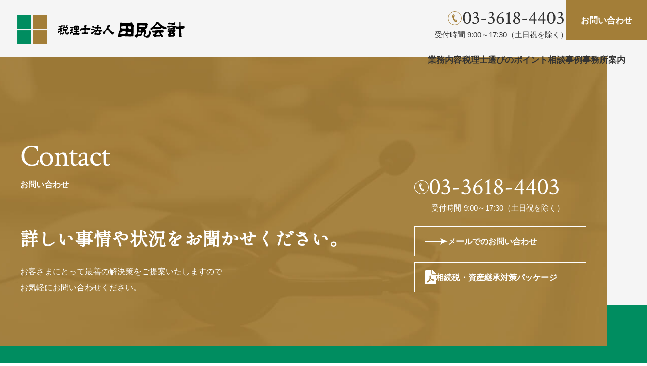

--- FILE ---
content_type: text/html; charset=UTF-8
request_url: https://www.tajiri-kaikei.com/about-us-people/134/
body_size: 33015
content:
<!DOCTYPE html>
<html lang="ja">

<head>
    <!-- meta -->
    <meta charset="utf-8">
            <meta http-equiv="X-UA-Compatible" content="IE=edge">
        <meta name="format-detection" content="telephone=no, address=no, email=no">
        <meta name="viewport" content="width=device-width, initial-scale=1.0">
        <meta property="og:description" content="">
                    <meta property="og:type" content="article">
            <meta property="og:url" content="https://www.tajiri-kaikei.com/about-us-people/134/">
            <meta property="og:title" content="">
                <meta property="og:image" content="http://tajiri-kaikei.com/wp-content/uploads/2024/03/ogp-300x158.jpg">
        <meta name='robots' content='max-image-preview:large' />
<link rel="alternate" title="oEmbed (JSON)" type="application/json+oembed" href="https://www.tajiri-kaikei.com/wp-json/oembed/1.0/embed?url=https%3A%2F%2Fwww.tajiri-kaikei.com%2Fabout-us-people%2F134%2F" />
<link rel="alternate" title="oEmbed (XML)" type="text/xml+oembed" href="https://www.tajiri-kaikei.com/wp-json/oembed/1.0/embed?url=https%3A%2F%2Fwww.tajiri-kaikei.com%2Fabout-us-people%2F134%2F&#038;format=xml" />

<!-- SEO SIMPLE PACK 3.2.1 -->
<title>田尻重暁 | 税理士法人 田尻会計</title>
<meta name="keywords" content="税理士,相続対策,事業継承,法人顧問,経営支援,税務調査,相続税,墨田区,田尻会計">
<link rel="canonical" href="https://www.tajiri-kaikei.com/about-us-people/134/">
<meta property="og:locale" content="ja_JP">
<meta property="og:type" content="article">
<meta property="og:image" content="https://www.tajiri-kaikei.com/wp-content/uploads/2024/03/2U6A1621_-scaled.jpg">
<meta property="og:title" content="田尻重暁 | 税理士法人 田尻会計">
<meta property="og:url" content="https://www.tajiri-kaikei.com/about-us-people/134/">
<meta property="og:site_name" content="税理士法人 田尻会計">
<meta name="twitter:card" content="summary">
<!-- / SEO SIMPLE PACK -->

<style id='wp-img-auto-sizes-contain-inline-css' type='text/css'>
img:is([sizes=auto i],[sizes^="auto," i]){contain-intrinsic-size:3000px 1500px}
/*# sourceURL=wp-img-auto-sizes-contain-inline-css */
</style>
<link rel='stylesheet' id='dashicons-css' href='https://www.tajiri-kaikei.com/wp-includes/css/dashicons.min.css?ver=6.9' type='text/css' media='all' />
<link rel='stylesheet' id='thickbox-css' href='https://www.tajiri-kaikei.com/wp-includes/js/thickbox/thickbox.css?ver=6.9' type='text/css' media='all' />
<style id='wp-emoji-styles-inline-css' type='text/css'>

	img.wp-smiley, img.emoji {
		display: inline !important;
		border: none !important;
		box-shadow: none !important;
		height: 1em !important;
		width: 1em !important;
		margin: 0 0.07em !important;
		vertical-align: -0.1em !important;
		background: none !important;
		padding: 0 !important;
	}
/*# sourceURL=wp-emoji-styles-inline-css */
</style>
<link rel='stylesheet' id='wp-block-library-css' href='https://www.tajiri-kaikei.com/wp-includes/css/dist/block-library/style.min.css?ver=6.9' type='text/css' media='all' />
<style id='global-styles-inline-css' type='text/css'>
:root{--wp--preset--aspect-ratio--square: 1;--wp--preset--aspect-ratio--4-3: 4/3;--wp--preset--aspect-ratio--3-4: 3/4;--wp--preset--aspect-ratio--3-2: 3/2;--wp--preset--aspect-ratio--2-3: 2/3;--wp--preset--aspect-ratio--16-9: 16/9;--wp--preset--aspect-ratio--9-16: 9/16;--wp--preset--color--black: #000000;--wp--preset--color--cyan-bluish-gray: #abb8c3;--wp--preset--color--white: #ffffff;--wp--preset--color--pale-pink: #f78da7;--wp--preset--color--vivid-red: #cf2e2e;--wp--preset--color--luminous-vivid-orange: #ff6900;--wp--preset--color--luminous-vivid-amber: #fcb900;--wp--preset--color--light-green-cyan: #7bdcb5;--wp--preset--color--vivid-green-cyan: #00d084;--wp--preset--color--pale-cyan-blue: #8ed1fc;--wp--preset--color--vivid-cyan-blue: #0693e3;--wp--preset--color--vivid-purple: #9b51e0;--wp--preset--gradient--vivid-cyan-blue-to-vivid-purple: linear-gradient(135deg,rgb(6,147,227) 0%,rgb(155,81,224) 100%);--wp--preset--gradient--light-green-cyan-to-vivid-green-cyan: linear-gradient(135deg,rgb(122,220,180) 0%,rgb(0,208,130) 100%);--wp--preset--gradient--luminous-vivid-amber-to-luminous-vivid-orange: linear-gradient(135deg,rgb(252,185,0) 0%,rgb(255,105,0) 100%);--wp--preset--gradient--luminous-vivid-orange-to-vivid-red: linear-gradient(135deg,rgb(255,105,0) 0%,rgb(207,46,46) 100%);--wp--preset--gradient--very-light-gray-to-cyan-bluish-gray: linear-gradient(135deg,rgb(238,238,238) 0%,rgb(169,184,195) 100%);--wp--preset--gradient--cool-to-warm-spectrum: linear-gradient(135deg,rgb(74,234,220) 0%,rgb(151,120,209) 20%,rgb(207,42,186) 40%,rgb(238,44,130) 60%,rgb(251,105,98) 80%,rgb(254,248,76) 100%);--wp--preset--gradient--blush-light-purple: linear-gradient(135deg,rgb(255,206,236) 0%,rgb(152,150,240) 100%);--wp--preset--gradient--blush-bordeaux: linear-gradient(135deg,rgb(254,205,165) 0%,rgb(254,45,45) 50%,rgb(107,0,62) 100%);--wp--preset--gradient--luminous-dusk: linear-gradient(135deg,rgb(255,203,112) 0%,rgb(199,81,192) 50%,rgb(65,88,208) 100%);--wp--preset--gradient--pale-ocean: linear-gradient(135deg,rgb(255,245,203) 0%,rgb(182,227,212) 50%,rgb(51,167,181) 100%);--wp--preset--gradient--electric-grass: linear-gradient(135deg,rgb(202,248,128) 0%,rgb(113,206,126) 100%);--wp--preset--gradient--midnight: linear-gradient(135deg,rgb(2,3,129) 0%,rgb(40,116,252) 100%);--wp--preset--font-size--small: 13px;--wp--preset--font-size--medium: 20px;--wp--preset--font-size--large: 36px;--wp--preset--font-size--x-large: 42px;--wp--preset--spacing--20: 0.44rem;--wp--preset--spacing--30: 0.67rem;--wp--preset--spacing--40: 1rem;--wp--preset--spacing--50: 1.5rem;--wp--preset--spacing--60: 2.25rem;--wp--preset--spacing--70: 3.38rem;--wp--preset--spacing--80: 5.06rem;--wp--preset--shadow--natural: 6px 6px 9px rgba(0, 0, 0, 0.2);--wp--preset--shadow--deep: 12px 12px 50px rgba(0, 0, 0, 0.4);--wp--preset--shadow--sharp: 6px 6px 0px rgba(0, 0, 0, 0.2);--wp--preset--shadow--outlined: 6px 6px 0px -3px rgb(255, 255, 255), 6px 6px rgb(0, 0, 0);--wp--preset--shadow--crisp: 6px 6px 0px rgb(0, 0, 0);}:where(.is-layout-flex){gap: 0.5em;}:where(.is-layout-grid){gap: 0.5em;}body .is-layout-flex{display: flex;}.is-layout-flex{flex-wrap: wrap;align-items: center;}.is-layout-flex > :is(*, div){margin: 0;}body .is-layout-grid{display: grid;}.is-layout-grid > :is(*, div){margin: 0;}:where(.wp-block-columns.is-layout-flex){gap: 2em;}:where(.wp-block-columns.is-layout-grid){gap: 2em;}:where(.wp-block-post-template.is-layout-flex){gap: 1.25em;}:where(.wp-block-post-template.is-layout-grid){gap: 1.25em;}.has-black-color{color: var(--wp--preset--color--black) !important;}.has-cyan-bluish-gray-color{color: var(--wp--preset--color--cyan-bluish-gray) !important;}.has-white-color{color: var(--wp--preset--color--white) !important;}.has-pale-pink-color{color: var(--wp--preset--color--pale-pink) !important;}.has-vivid-red-color{color: var(--wp--preset--color--vivid-red) !important;}.has-luminous-vivid-orange-color{color: var(--wp--preset--color--luminous-vivid-orange) !important;}.has-luminous-vivid-amber-color{color: var(--wp--preset--color--luminous-vivid-amber) !important;}.has-light-green-cyan-color{color: var(--wp--preset--color--light-green-cyan) !important;}.has-vivid-green-cyan-color{color: var(--wp--preset--color--vivid-green-cyan) !important;}.has-pale-cyan-blue-color{color: var(--wp--preset--color--pale-cyan-blue) !important;}.has-vivid-cyan-blue-color{color: var(--wp--preset--color--vivid-cyan-blue) !important;}.has-vivid-purple-color{color: var(--wp--preset--color--vivid-purple) !important;}.has-black-background-color{background-color: var(--wp--preset--color--black) !important;}.has-cyan-bluish-gray-background-color{background-color: var(--wp--preset--color--cyan-bluish-gray) !important;}.has-white-background-color{background-color: var(--wp--preset--color--white) !important;}.has-pale-pink-background-color{background-color: var(--wp--preset--color--pale-pink) !important;}.has-vivid-red-background-color{background-color: var(--wp--preset--color--vivid-red) !important;}.has-luminous-vivid-orange-background-color{background-color: var(--wp--preset--color--luminous-vivid-orange) !important;}.has-luminous-vivid-amber-background-color{background-color: var(--wp--preset--color--luminous-vivid-amber) !important;}.has-light-green-cyan-background-color{background-color: var(--wp--preset--color--light-green-cyan) !important;}.has-vivid-green-cyan-background-color{background-color: var(--wp--preset--color--vivid-green-cyan) !important;}.has-pale-cyan-blue-background-color{background-color: var(--wp--preset--color--pale-cyan-blue) !important;}.has-vivid-cyan-blue-background-color{background-color: var(--wp--preset--color--vivid-cyan-blue) !important;}.has-vivid-purple-background-color{background-color: var(--wp--preset--color--vivid-purple) !important;}.has-black-border-color{border-color: var(--wp--preset--color--black) !important;}.has-cyan-bluish-gray-border-color{border-color: var(--wp--preset--color--cyan-bluish-gray) !important;}.has-white-border-color{border-color: var(--wp--preset--color--white) !important;}.has-pale-pink-border-color{border-color: var(--wp--preset--color--pale-pink) !important;}.has-vivid-red-border-color{border-color: var(--wp--preset--color--vivid-red) !important;}.has-luminous-vivid-orange-border-color{border-color: var(--wp--preset--color--luminous-vivid-orange) !important;}.has-luminous-vivid-amber-border-color{border-color: var(--wp--preset--color--luminous-vivid-amber) !important;}.has-light-green-cyan-border-color{border-color: var(--wp--preset--color--light-green-cyan) !important;}.has-vivid-green-cyan-border-color{border-color: var(--wp--preset--color--vivid-green-cyan) !important;}.has-pale-cyan-blue-border-color{border-color: var(--wp--preset--color--pale-cyan-blue) !important;}.has-vivid-cyan-blue-border-color{border-color: var(--wp--preset--color--vivid-cyan-blue) !important;}.has-vivid-purple-border-color{border-color: var(--wp--preset--color--vivid-purple) !important;}.has-vivid-cyan-blue-to-vivid-purple-gradient-background{background: var(--wp--preset--gradient--vivid-cyan-blue-to-vivid-purple) !important;}.has-light-green-cyan-to-vivid-green-cyan-gradient-background{background: var(--wp--preset--gradient--light-green-cyan-to-vivid-green-cyan) !important;}.has-luminous-vivid-amber-to-luminous-vivid-orange-gradient-background{background: var(--wp--preset--gradient--luminous-vivid-amber-to-luminous-vivid-orange) !important;}.has-luminous-vivid-orange-to-vivid-red-gradient-background{background: var(--wp--preset--gradient--luminous-vivid-orange-to-vivid-red) !important;}.has-very-light-gray-to-cyan-bluish-gray-gradient-background{background: var(--wp--preset--gradient--very-light-gray-to-cyan-bluish-gray) !important;}.has-cool-to-warm-spectrum-gradient-background{background: var(--wp--preset--gradient--cool-to-warm-spectrum) !important;}.has-blush-light-purple-gradient-background{background: var(--wp--preset--gradient--blush-light-purple) !important;}.has-blush-bordeaux-gradient-background{background: var(--wp--preset--gradient--blush-bordeaux) !important;}.has-luminous-dusk-gradient-background{background: var(--wp--preset--gradient--luminous-dusk) !important;}.has-pale-ocean-gradient-background{background: var(--wp--preset--gradient--pale-ocean) !important;}.has-electric-grass-gradient-background{background: var(--wp--preset--gradient--electric-grass) !important;}.has-midnight-gradient-background{background: var(--wp--preset--gradient--midnight) !important;}.has-small-font-size{font-size: var(--wp--preset--font-size--small) !important;}.has-medium-font-size{font-size: var(--wp--preset--font-size--medium) !important;}.has-large-font-size{font-size: var(--wp--preset--font-size--large) !important;}.has-x-large-font-size{font-size: var(--wp--preset--font-size--x-large) !important;}
/*# sourceURL=global-styles-inline-css */
</style>

<style id='classic-theme-styles-inline-css' type='text/css'>
/*! This file is auto-generated */
.wp-block-button__link{color:#fff;background-color:#32373c;border-radius:9999px;box-shadow:none;text-decoration:none;padding:calc(.667em + 2px) calc(1.333em + 2px);font-size:1.125em}.wp-block-file__button{background:#32373c;color:#fff;text-decoration:none}
/*# sourceURL=/wp-includes/css/classic-themes.min.css */
</style>
<link rel='stylesheet' id='responsive-lightbox-swipebox-css' href='https://www.tajiri-kaikei.com/wp-content/plugins/responsive-lightbox/assets/swipebox/swipebox.min.css?ver=2.4.7' type='text/css' media='all' />
<link rel='stylesheet' id='aos-css-css' href='https://www.tajiri-kaikei.com/wp-content/themes/tajiri/assets/css/aos.css?ver=6.9' type='text/css' media='all' />
<link rel='stylesheet' id='common-css-css' href='https://www.tajiri-kaikei.com/wp-content/themes/tajiri/assets/css/common.css?ver=6.9' type='text/css' media='all' />
<link rel='stylesheet' id='edit-css-css' href='https://www.tajiri-kaikei.com/wp-content/themes/tajiri/assets/css/edit.css?ver=6.9' type='text/css' media='all' />
<script type="text/javascript" src="https://www.tajiri-kaikei.com/wp-includes/js/jquery/jquery.min.js?ver=3.7.1" id="jquery-core-js"></script>
<script type="text/javascript" src="https://www.tajiri-kaikei.com/wp-includes/js/jquery/jquery-migrate.min.js?ver=3.4.1" id="jquery-migrate-js"></script>
<script type="text/javascript" src="https://www.tajiri-kaikei.com/wp-includes/js/underscore.min.js?ver=1.13.7" id="underscore-js"></script>
<script type="text/javascript" src="https://www.tajiri-kaikei.com/wp-content/plugins/responsive-lightbox/assets/swipebox/jquery.swipebox.min.js?ver=2.4.7" id="responsive-lightbox-swipebox-js"></script>
<script type="text/javascript" src="https://www.tajiri-kaikei.com/wp-content/plugins/responsive-lightbox/assets/infinitescroll/infinite-scroll.pkgd.min.js?ver=6.9" id="responsive-lightbox-infinite-scroll-js"></script>
<script type="text/javascript" id="responsive-lightbox-js-before">
/* <![CDATA[ */
var rlArgs = {"script":"swipebox","selector":"lightbox","customEvents":"","activeGalleries":true,"animation":true,"hideCloseButtonOnMobile":false,"removeBarsOnMobile":false,"hideBars":true,"hideBarsDelay":5000,"videoMaxWidth":1080,"useSVG":true,"loopAtEnd":false,"woocommerce_gallery":false,"ajaxurl":"https:\/\/www.tajiri-kaikei.com\/wp-admin\/admin-ajax.php","nonce":"5237455d78","preview":false,"postId":134,"scriptExtension":false};

//# sourceURL=responsive-lightbox-js-before
/* ]]> */
</script>
<script type="text/javascript" src="https://www.tajiri-kaikei.com/wp-content/plugins/responsive-lightbox/js/front.js?ver=2.4.7" id="responsive-lightbox-js"></script>
<link rel="https://api.w.org/" href="https://www.tajiri-kaikei.com/wp-json/" /><link rel="alternate" title="JSON" type="application/json" href="https://www.tajiri-kaikei.com/wp-json/wp/v2/about-us-people/134" /><link rel="EditURI" type="application/rsd+xml" title="RSD" href="https://www.tajiri-kaikei.com/xmlrpc.php?rsd" />
<meta name="generator" content="WordPress 6.9" />
<link rel='shortlink' href='https://www.tajiri-kaikei.com/?p=134' />
<!-- HFCM by 99 Robots - Snippet # 1: ga -->
<!-- Global site tag (gtag.js) - Google Analytics --> <script async src="https://www.googletagmanager.com/gtag/js?id=UA-135068869-1"></script>
<script>
window.dataLayer = window.dataLayer || [];
function gtag()
 
{dataLayer.push(arguments);}
gtag('js', new Date());
 
gtag('config', 'UA-135068869-1');
</script>
<!-- /end HFCM by 99 Robots -->
<link rel="icon" href="https://www.tajiri-kaikei.com/wp-content/uploads/2024/03/cropped-favicon-32x32.png" sizes="32x32" />
<link rel="icon" href="https://www.tajiri-kaikei.com/wp-content/uploads/2024/03/cropped-favicon-192x192.png" sizes="192x192" />
<link rel="apple-touch-icon" href="https://www.tajiri-kaikei.com/wp-content/uploads/2024/03/cropped-favicon-180x180.png" />
<meta name="msapplication-TileImage" content="https://www.tajiri-kaikei.com/wp-content/uploads/2024/03/cropped-favicon-270x270.png" />
<style id="wpforms-css-vars-root">
				:root {
					--wpforms-field-border-radius: 3px;
--wpforms-field-background-color: #ffffff;
--wpforms-field-border-color: rgba( 0, 0, 0, 0.25 );
--wpforms-field-text-color: rgba( 0, 0, 0, 0.7 );
--wpforms-label-color: rgba( 0, 0, 0, 0.85 );
--wpforms-label-sublabel-color: rgba( 0, 0, 0, 0.55 );
--wpforms-label-error-color: #d63637;
--wpforms-button-border-radius: 3px;
--wpforms-button-background-color: #066aab;
--wpforms-button-text-color: #ffffff;
--wpforms-page-break-color: #066aab;
--wpforms-field-size-input-height: 43px;
--wpforms-field-size-input-spacing: 15px;
--wpforms-field-size-font-size: 16px;
--wpforms-field-size-line-height: 19px;
--wpforms-field-size-padding-h: 14px;
--wpforms-field-size-checkbox-size: 16px;
--wpforms-field-size-sublabel-spacing: 5px;
--wpforms-field-size-icon-size: 1;
--wpforms-label-size-font-size: 16px;
--wpforms-label-size-line-height: 19px;
--wpforms-label-size-sublabel-font-size: 14px;
--wpforms-label-size-sublabel-line-height: 17px;
--wpforms-button-size-font-size: 17px;
--wpforms-button-size-height: 41px;
--wpforms-button-size-padding-h: 15px;
--wpforms-button-size-margin-top: 10px;

				}
			</style>    <!-- link -->
    <link rel="preconnect" href="https://fonts.googleapis.com">
    <link rel="preconnect" href="https://fonts.gstatic.com" crossorigin>
    <link href="https://fonts.googleapis.com/css2?family=Crimson+Text:ital,wght@0,400;0,600;0,700;1,400;1,600;1,700&family=Shippori+Mincho&display=swap" rel="stylesheet">
    </head>

<body class="wp-singular about-us-people-template-default single single-about-us-people postid-134 wp-theme-tajiri">
        <div id="wrapper" class="body-wrapper">
        <header class="c_header c_header__page">
            <div class="c_header__inner">
                <h1 class="c_header__logo">
                    <a href="https://www.tajiri-kaikei.com" class="logo">
                        <img src="https://www.tajiri-kaikei.com/wp-content/themes/tajiri/assets/images/common/img_logo.svg" class="icon_01" alt="個人・法人と問わず、税務から相続・経営支援などのご相談に全力でお応えする田尻会計のホームページ">
                        <img src="https://www.tajiri-kaikei.com/wp-content/themes/tajiri/assets/images/common/img_logo02.svg" class="icon_02" alt="個人・法人と問わず、税務から相続・経営支援などのご相談に全力でお応えする田尻会計のホームページ">
                    </a>
                </h1>
                <div class="c_header__contact">
                    <div class="content_01">
                        <a href="tel:0336184403" class="contact_phone">
                            <figure class="icon">
                                <img src="https://www.tajiri-kaikei.com/wp-content/themes/tajiri/assets/images/common/icon_tel.svg" class="icon_01" alt="">
                                <img src="https://www.tajiri-kaikei.com/wp-content/themes/tajiri/assets/images/common/icon_tel02.svg" class="icon_02" alt="">
                            </figure>
                            03-3618-4403
                        </a>
                        <p class="c_txt15">受付時間 9:00～17:30（土日祝を除く）</p>
                    </div>
                    <div class="btn">
                        <a href="https://www.tajiri-kaikei.com/contact/" class="c_btncontact">お問い合わせ</a>
                    </div>
                </div>
                <div class="c_toggle"><span class="c_toggle__line"></span></div>
            </div>
            <div class="c_gnavi">
                <nav class="c_gnavi__inner">
                    <ul class="c_gnavi__list">
                        <li class="c_gnavi__list__item">
                            <a href="https://www.tajiri-kaikei.com/business/" class="c_gnavi__link">業務内容</a>
                        </li>
                        <li class="c_gnavi__list__item">
                            <a href="https://www.tajiri-kaikei.com/point/" class="c_gnavi__link">税理士選びのポイント</a>
                        </li>
                        <li class="c_gnavi__list__item">
                            <a href="https://www.tajiri-kaikei.com/cases/" class="c_gnavi__link">相談事例</a>
                        </li>
                        <li class="c_gnavi__list__item">
                            <a href="https://www.tajiri-kaikei.com/about-us/" class="c_gnavi__link">事務所案内</a>
                        </li>
                    </ul>
                    <div class="c_header__contact c_header__contact__sp">
                        <div class="content_01">
                            <a href="tel:0336184403" class="contact_phone">
                                <picture class="icon">
                                    <img src="https://www.tajiri-kaikei.com/wp-content/themes/tajiri/assets/images/common/icon_tel02.svg" alt="">
                                </picture>
                                03-3618-4403
                            </a>
                            <p class="c_txt15">受付時間 9:00～17:30（土日祝を除く）</p>
                        </div>
                        <div class="btn">
                            <a href="https://www.tajiri-kaikei.com/contact/" class="c_btncontact">お問い合わせ</a>
                        </div>
                    </div>
                </nav>
            </div>
        </header><!-- ↓↓ main ↓↓ -->

<!-- ↑↑ main ↑↑ -->
<section class="c_banner">
    <div class="l_container">
        <div class="c_banner__content" data-aos="fade-up">
            <div class="c_banner__inner">
                <div class="c_banner__left">
                    <h3 class="c_title c_title__white">
                        <span class="c_title__en">Contact</span>
                        <span class="c_title__jp">お問い合わせ</span>
                        <span class="c_title__caption">詳しい事情や状況を<br class="sp">お聞かせください。</span>
                    </h3>
                    <p class="c_banner__txt">お客さまにとって最善の解決策をご提案いたしますので<br class="pc">お気軽にお問い合わせください。</p>
                </div>
                <div class="c_banner__right">
                    <a href="tel:0336184403" class="tel">
                        <picture class="icon">
                            <img src="https://www.tajiri-kaikei.com/wp-content/themes/tajiri/assets/images/common/icon_tel.svg" alt="">
                        </picture>
                        03-3618-4403
                    </a>
                    <p class="c_banner__sub">受付時間 9:00～17:30（土日祝を除く）</p>
                    <a href="https://www.tajiri-kaikei.com/contact/" class="btn">
                        <svg class="icon" xmlns="http://www.w3.org/2000/svg" viewBox="0 0 45 14">
                            <g transform="translate(-1355 -1198)">
                                <path id="Path_55" data-name="Path_55" d="M24.861-12.345A57.547,57.547,0,0,0,16.03-9.189,26.761,26.761,0,0,0,9.861-5.336q.6-1.824,1.284-3.469t1.487-3.129v-.8q-.8-1.484-1.487-3.129T9.861-19.336a26.5,26.5,0,0,0,6.156,3.853A56.28,56.28,0,0,0,24.861-12.345Z" transform="translate(1375.139 1217.336)" fill="#fff" />
                                <rect id="Rectangle_2_55" data-name="Rectangle 2_55" width="39.589" height="2" transform="translate(1355 1204)" fill="#fff" />
                            </g>
                        </svg>
                        メールでのお問い合わせ
                    </a>
                    <a href="https://www.tajiri-kaikei.com/wp-content/uploads/2024/03/303abeb4ffe9e51f2ad150198c7fb1d7.pdf" class="btn btn_pdf" target="_blank" rel="noopener noreferrer">
                        <svg xmlns="http://www.w3.org/2000/svg" width="21.445" height="28.593" viewBox="0 0 21.445 28.593">
                            <path id="Icon_awesome-file-pdf" data-name="Icon awesome-file-pdf" d="M10.158,14.3a5.388,5.388,0,0,1-.112-2.619C10.516,11.683,10.471,13.744,10.158,14.3Zm-.095,2.636a25.769,25.769,0,0,1-1.586,3.5,20.564,20.564,0,0,1,3.513-1.223A7.234,7.234,0,0,1,10.063,16.938ZM4.808,23.907c0,.045.737-.3,1.949-2.245A7.719,7.719,0,0,0,4.808,23.907ZM13.85,8.935h7.595V27.252a1.337,1.337,0,0,1-1.34,1.34H1.34A1.337,1.337,0,0,1,0,27.252V1.34A1.337,1.337,0,0,1,1.34,0H12.509V7.595A1.344,1.344,0,0,0,13.85,8.935ZM13.4,18.529a5.605,5.605,0,0,1-2.385-3,8.027,8.027,0,0,0,.346-3.585A1.4,1.4,0,0,0,8.7,11.56a9.286,9.286,0,0,0,.452,4.3,52.44,52.44,0,0,1-2.278,4.792c-.006,0-.006.006-.011.006-1.513.776-4.11,2.485-3.044,3.8a1.735,1.735,0,0,0,1.2.558c1,0,1.994-1.005,3.412-3.451a31.833,31.833,0,0,1,4.412-1.3,8.463,8.463,0,0,0,3.574,1.089,1.446,1.446,0,0,0,1.1-2.424c-.776-.759-3.032-.542-4.11-.4ZM21.054,5.864,15.581.391A1.339,1.339,0,0,0,14.631,0H14.3V7.148h7.148V6.808A1.336,1.336,0,0,0,21.054,5.864ZM16.916,20.121c.229-.151-.14-.665-2.39-.5C16.6,20.5,16.916,20.121,16.916,20.121Z" fill="#fff" />
                        </svg>
                        相続税・資産継承対策パッケージ
                    </a>
                </div>
            </div>
        </div>
    </div>
</section>
<footer class="c_footer" id="footer">
    <div class="l_container">
        <div class="c_footer__inner">
            <div class="c_footer__left">
                <a href="https://www.tajiri-kaikei.com" class="logo">
                    <img src="https://www.tajiri-kaikei.com/wp-content/themes/tajiri/assets/images/common/img_logo_white.svg" alt="税理士法人 田尻会計">
                </a>
                <p class="c_footer__txt">〒131-0041 東京都墨田区八広4-23-1<br>TEL.<a href="tel:0336184403">03-3618-4403</a>　FAX.03-3616-4403</p>
            </div>
            <div class="c_footer__right">
                <ul class="c_footer__list">
                    <li class="c_footer__list__item">
                        <a href="https://www.tajiri-kaikei.com/business/" class="c_footer__list__link">業務内容</a>
                    </li>
                    <li class="c_footer__list__item">
                        <a href="https://www.tajiri-kaikei.com/point/" class="c_footer__list__link">税理士選びのポイント</a>
                    </li>
                    <li class="c_footer__list__item">
                        <a href="https://www.tajiri-kaikei.com/cases/" class="c_footer__list__link">相談事例</a>
                    </li>
                    <li class="c_footer__list__item">
                        <a href="https://www.tajiri-kaikei.com/about-us/" class="c_footer__list__link">事務所案内</a>
                    </li>
                    <li class="c_footer__list__item">
                        <a href="https://www.tajiri-kaikei.com/news/" class="c_footer__list__link">お知らせ</a>
                    </li>
                    <li class="c_footer__list__item">
                        <a href="https://www.tajiri-kaikei.com/contact/" class="c_footer__list__link">お問い合わせ</a>
                    </li>
                    <li class="c_footer__list__item">
                        <a href="https://www.tajiri-kaikei.com/privacy-policy" class="c_footer__list__link">個人情報保護方針</a>
                    </li>
                </ul>
            </div>
        </div>
        <p class="coppy">© Tajiri Accounting Co., Ltd. All Rights Reserved.</p>
    </div>
</footer>
<a href="#wrapper" class="c_totop">PAGETOP</a>
</div>
<!--wrapper-->
<script type="speculationrules">
{"prefetch":[{"source":"document","where":{"and":[{"href_matches":"/*"},{"not":{"href_matches":["/wp-*.php","/wp-admin/*","/wp-content/uploads/*","/wp-content/*","/wp-content/plugins/*","/wp-content/themes/tajiri/*","/*\\?(.+)"]}},{"not":{"selector_matches":"a[rel~=\"nofollow\"]"}},{"not":{"selector_matches":".no-prefetch, .no-prefetch a"}}]},"eagerness":"conservative"}]}
</script>
<script type="text/javascript" id="thickbox-js-extra">
/* <![CDATA[ */
var thickboxL10n = {"next":"\u6b21\u3078 \u003E","prev":"\u003C \u524d\u3078","image":"\u753b\u50cf","of":"/","close":"\u9589\u3058\u308b","noiframes":"\u3053\u306e\u6a5f\u80fd\u3067\u306f iframe \u304c\u5fc5\u8981\u3067\u3059\u3002\u73fe\u5728 iframe \u3092\u7121\u52b9\u5316\u3057\u3066\u3044\u308b\u304b\u3001\u5bfe\u5fdc\u3057\u3066\u3044\u306a\u3044\u30d6\u30e9\u30a6\u30b6\u30fc\u3092\u4f7f\u3063\u3066\u3044\u308b\u3088\u3046\u3067\u3059\u3002","loadingAnimation":"https://www.tajiri-kaikei.com/wp-includes/js/thickbox/loadingAnimation.gif"};
//# sourceURL=thickbox-js-extra
/* ]]> */
</script>
<script type="text/javascript" src="https://www.tajiri-kaikei.com/wp-includes/js/thickbox/thickbox.js?ver=3.1-20121105" id="thickbox-js"></script>
<script type="text/javascript" src="https://www.tajiri-kaikei.com/wp-includes/js/shortcode.min.js?ver=6.9" id="shortcode-js"></script>
<script type="text/javascript" src="https://www.tajiri-kaikei.com/wp-admin/js/media-upload.min.js?ver=6.9" id="media-upload-js"></script>
<script type="text/javascript" src="https://www.tajiri-kaikei.com/wp-content/themes/tajiri/assets/js/jquery-3.5.1.min.js?ver=1.0" id="jquery-js-js"></script>
<script type="text/javascript" src="https://www.tajiri-kaikei.com/wp-content/themes/tajiri/assets/js/aos.js?ver=1.0" id="aos-js-js"></script>
<script type="text/javascript" src="https://www.tajiri-kaikei.com/wp-content/themes/tajiri/assets/js/common.js?ver=1.0" id="common-js-js"></script>
<script id="wp-emoji-settings" type="application/json">
{"baseUrl":"https://s.w.org/images/core/emoji/17.0.2/72x72/","ext":".png","svgUrl":"https://s.w.org/images/core/emoji/17.0.2/svg/","svgExt":".svg","source":{"concatemoji":"https://www.tajiri-kaikei.com/wp-includes/js/wp-emoji-release.min.js?ver=6.9"}}
</script>
<script type="module">
/* <![CDATA[ */
/*! This file is auto-generated */
const a=JSON.parse(document.getElementById("wp-emoji-settings").textContent),o=(window._wpemojiSettings=a,"wpEmojiSettingsSupports"),s=["flag","emoji"];function i(e){try{var t={supportTests:e,timestamp:(new Date).valueOf()};sessionStorage.setItem(o,JSON.stringify(t))}catch(e){}}function c(e,t,n){e.clearRect(0,0,e.canvas.width,e.canvas.height),e.fillText(t,0,0);t=new Uint32Array(e.getImageData(0,0,e.canvas.width,e.canvas.height).data);e.clearRect(0,0,e.canvas.width,e.canvas.height),e.fillText(n,0,0);const a=new Uint32Array(e.getImageData(0,0,e.canvas.width,e.canvas.height).data);return t.every((e,t)=>e===a[t])}function p(e,t){e.clearRect(0,0,e.canvas.width,e.canvas.height),e.fillText(t,0,0);var n=e.getImageData(16,16,1,1);for(let e=0;e<n.data.length;e++)if(0!==n.data[e])return!1;return!0}function u(e,t,n,a){switch(t){case"flag":return n(e,"\ud83c\udff3\ufe0f\u200d\u26a7\ufe0f","\ud83c\udff3\ufe0f\u200b\u26a7\ufe0f")?!1:!n(e,"\ud83c\udde8\ud83c\uddf6","\ud83c\udde8\u200b\ud83c\uddf6")&&!n(e,"\ud83c\udff4\udb40\udc67\udb40\udc62\udb40\udc65\udb40\udc6e\udb40\udc67\udb40\udc7f","\ud83c\udff4\u200b\udb40\udc67\u200b\udb40\udc62\u200b\udb40\udc65\u200b\udb40\udc6e\u200b\udb40\udc67\u200b\udb40\udc7f");case"emoji":return!a(e,"\ud83e\u1fac8")}return!1}function f(e,t,n,a){let r;const o=(r="undefined"!=typeof WorkerGlobalScope&&self instanceof WorkerGlobalScope?new OffscreenCanvas(300,150):document.createElement("canvas")).getContext("2d",{willReadFrequently:!0}),s=(o.textBaseline="top",o.font="600 32px Arial",{});return e.forEach(e=>{s[e]=t(o,e,n,a)}),s}function r(e){var t=document.createElement("script");t.src=e,t.defer=!0,document.head.appendChild(t)}a.supports={everything:!0,everythingExceptFlag:!0},new Promise(t=>{let n=function(){try{var e=JSON.parse(sessionStorage.getItem(o));if("object"==typeof e&&"number"==typeof e.timestamp&&(new Date).valueOf()<e.timestamp+604800&&"object"==typeof e.supportTests)return e.supportTests}catch(e){}return null}();if(!n){if("undefined"!=typeof Worker&&"undefined"!=typeof OffscreenCanvas&&"undefined"!=typeof URL&&URL.createObjectURL&&"undefined"!=typeof Blob)try{var e="postMessage("+f.toString()+"("+[JSON.stringify(s),u.toString(),c.toString(),p.toString()].join(",")+"));",a=new Blob([e],{type:"text/javascript"});const r=new Worker(URL.createObjectURL(a),{name:"wpTestEmojiSupports"});return void(r.onmessage=e=>{i(n=e.data),r.terminate(),t(n)})}catch(e){}i(n=f(s,u,c,p))}t(n)}).then(e=>{for(const n in e)a.supports[n]=e[n],a.supports.everything=a.supports.everything&&a.supports[n],"flag"!==n&&(a.supports.everythingExceptFlag=a.supports.everythingExceptFlag&&a.supports[n]);var t;a.supports.everythingExceptFlag=a.supports.everythingExceptFlag&&!a.supports.flag,a.supports.everything||((t=a.source||{}).concatemoji?r(t.concatemoji):t.wpemoji&&t.twemoji&&(r(t.twemoji),r(t.wpemoji)))});
//# sourceURL=https://www.tajiri-kaikei.com/wp-includes/js/wp-emoji-loader.min.js
/* ]]> */
</script>
</body>

</html>

--- FILE ---
content_type: text/css
request_url: https://www.tajiri-kaikei.com/wp-content/themes/tajiri/assets/css/common.css?ver=6.9
body_size: 25304
content:
@charset "UTF-8";/*!
global > color
------------------------------
*//*!
global > content-width
------------------------------
*//*!
global > font
------------------------------
*//*!
global > mixin
------------------------------
*//*!
global > color
------------------------------
*//*!
global > content-width
------------------------------
*//*!
global > font
------------------------------
*//*!
global > mixin
------------------------------
*/button,hr,input{overflow:visible}a,hr,legend{color:inherit}progress,sub,sup{vertical-align:baseline}fieldset,legend,ol,option,td,th,ul{padding:0}caption,th{text-align:left}address,blockquote,body,dl,fieldset,figure,form,h1,h2,h3,h4,h5,h6,hr,iframe,ol,p,pre,table,ul{margin:0}.c_gnavi,img{width:100%}.c_link,a{text-decoration:none}.u_txt_white{color:#fff!important}.u_txt_black{color:#000!important}.u_mt_0{margin-top:0!important}.u_mb_0{margin-bottom:0!important}.u_mb_10{margin-bottom:10px!important}.u_ml_0{margin-left:0!important}.u_mr_0{margin-right:0!important}.u_pl_0{padding-left:0!important}.u_pr_0{padding-right:0!important}.u_pt_3{padding-top:3px!important}.u_pb_3{padding-bottom:3px!important}.u_pl_20{padding-left:20px!important}@media screen and (min-width:769px){.u_mt_md_0{margin-top:0!important}.u_mb_md_0{margin-bottom:0!important}.u_ml_md_0{margin-left:0!important}.u_mr_md_0{margin-right:0!important}.u_pl_md_9{padding-left:9px!important}}.u_txt_left{text-align:left!important}.u_txt_right{text-align:right!important}.u_txt_center{text-align:center!important}.u_fw900{font-weight:900!important}.u_fw800{font-weight:800!important}.u_fw700{font-weight:700!important}.u_fw600{font-weight:600!important}.u_fw500{font-weight:500!important}.u_fw400{font-weight:400!important}.u_fw300{font-weight:300!important}.u_f_ship{font-family:"Shippori Mincho",serif!important}.u_f_crim{font-family:"Crimson Text",serif!important}.u_f_base{font-family:"游ゴシック",YuGothic,"メイリオ",Meiryo,"ヒラギノ角ゴ ProN W3","Hiragino Kaku Gothic ProN",sans-serif!important}/*!
global > color
------------------------------
*//*!
global > content-width
------------------------------
*//*!
global > font
------------------------------
*//*!
global > mixin
------------------------------
*//*!
foundation > reset
------------------------------
*//*! destyle.css v2.0.2 | MIT License | https://github.com/nicolas-cusan/destyle.css */*,::after,::before{box-sizing:border-box;border-style:solid;border-width:0}html{line-height:1.15;-webkit-text-size-adjust:100%;-webkit-tap-highlight-color:transparent}.c_listposst .c_txt16,details,main{display:block}h1,h2,h3,h4,h5,h6{font-size:inherit;line-height:inherit;font-weight:inherit}ol,ul{list-style:none}dt{font-weight:700}dd{margin-left:0}hr{box-sizing:content-box;height:0;border-top-width:1px;clear:both}code,kbd,pre,samp{font-family:monospace,monospace;font-size:inherit}address{font-style:inherit}a{background-color:transparent;cursor:pointer;transition:.5s}abbr[title]{text-decoration:underline;text-decoration:underline dotted}b,strong{font-weight:bolder}small{font-size:80%}sub,sup{position:relative;font-size:75%;line-height:0}sub{bottom:-.25em}sup{top:-.5em}embed,iframe,img,object{vertical-align:bottom}button,input,optgroup,select,textarea{-webkit-appearance:none;appearance:none;vertical-align:middle;color:inherit;font:inherit;background:0 0;padding:0;margin:0;border-radius:0;text-align:inherit}[type=checkbox]{-webkit-appearance:checkbox;appearance:checkbox}[type=radio]{-webkit-appearance:radio;appearance:radio}button,select{text-transform:none}[type=button],[type=reset],[type=submit],button{cursor:pointer;-webkit-appearance:none;appearance:none}[type=button][disabled],[type=reset][disabled],[type=submit][disabled],button[disabled]{cursor:default}.c_toggle,label[for]{cursor:pointer}[type=button]::-moz-focus-inner,[type=reset]::-moz-focus-inner,[type=submit]::-moz-focus-inner,button::-moz-focus-inner{border-style:none;padding:0}[type=button]:-moz-focusring,[type=reset]:-moz-focusring,[type=submit]:-moz-focusring,button:-moz-focusring{outline:ButtonText dotted 1px}select::-ms-expand{display:none}fieldset{min-width:0}legend{display:table;max-width:100%;white-space:normal}.c_header.c_header__page .c_gnavi__link,.c_header.c_header__page .c_header__contact,body{color:#333}textarea{overflow:auto}[type=number]::-webkit-inner-spin-button,[type=number]::-webkit-outer-spin-button{height:auto}[type=search]{outline-offset:-2px}[type=search]::-webkit-search-decoration{-webkit-appearance:none}::-webkit-file-upload-button{-webkit-appearance:button;font:inherit}summary{display:list-item}[contenteditable]{outline:0}table{border-collapse:collapse;border-spacing:0}td,th{vertical-align:top}th{font-weight:700}[hidden],template{display:none}/*!
foundation > base
------------------------------
*/body{line-height:2;font-size:.9375rem;font-weight:500;font-family:"游ゴシック",YuGothic,"メイリオ",Meiryo,"ヒラギノ角ゴ ProN W3","Hiragino Kaku Gothic ProN",sans-serif}.body-wrapper{position:relative;display:block;overflow:hidden;background:#f5f5f5}.c_header.active .icon_02,.c_header.c_header__page .icon_02,a:hover{opacity:1}.pc{display:none!important}.sp{display:block!important}/*!
component > title
------------------------------
*/.c_title{display:flex;flex-direction:column}.c_title__white .c_title__caption,.c_title__white .c_title__en,.c_title__white .c_title__jp{color:#fff}.c_title__en{font-size:2.6875rem;font-family:"Crimson Text",serif;font-weight:400;letter-spacing:-.02em;line-height:1.3;color:#008d60;padding-bottom:4px}.c_title01,.c_title02,.c_ttl24{letter-spacing:0}.c_title__jp{color:#008d60;font-weight:700;line-height:1.625}.c_title01,.c_title02,.c_title__caption{font-weight:600;font-family:"Shippori Mincho",serif}.c_title__caption{font-size:1.5rem;line-height:2.2222222222;color:#a37e38}.c_title01{font-size:1.125rem;line-height:1.6;background-color:#fff;padding:5px 15px;color:#008d60}.c_title01_yellow,.c_title02_yellow{color:#a37e38!important}.c_title02{font-size:1.375rem;line-height:1.7;color:#008d60}/*!
component > gnavi
------------------------------
*/.c_gnavi{display:none;background:#fff;position:fixed;top:0;height:100%;z-index:10}.c_gnavi__inner{margin-top:50px;overflow:auto;position:absolute;width:100%;height:100%;padding:10px 0 80px}.c_gnavi__inner::-webkit-scrollbar{width:5px}.c_gnavi__inner::-webkit-scrollbar-track{background:#fff}.c_gnavi__inner::-webkit-scrollbar-thumb{background:#333}.c_gnavi__list{display:flex;flex-direction:column;justify-content:center;align-items:center;gap:20px;padding:30px 20px 20px;transition:padding .5s}.c_btn,.c_btn .icon,.c_totop{transition:.5s}.c_gnavi__link{font-size:1.0625rem;font-weight:700;line-height:1.5882352941;color:#fff}.c_list .name,.c_ttl24{font-family:"Shippori Mincho",serif;font-weight:600}/*!
component > Text
------------------------------
*/.c_ttl26{font-size:1.25rem}.c_ttl24{font-size:1.25rem;line-height:2;color:#008d60}.c_ttl36{font-size:1.5rem}.c_ttl120{font-size:3.9375rem}.c_txt16{font-size:.9375rem}.c_txt15{font-size:.8125rem}/*!
component > btn
------------------------------
*/.c_totop{position:fixed;right:13px;bottom:24px;display:block;width:30px;height:30px;transform:translateY(150px);font-size:0;font-weight:400;letter-spacing:.1em;line-height:1;z-index:9;background:url(../../assets/images/common/icon_totop.svg) center/cover no-repeat;border-radius:40px}.c_link,.c_pdf{position:relative}.c_btn,.c_link{font-weight:700}.c_link,.c_link01,.c_pdf__txt,.c_topic__item{letter-spacing:0}.c_totop:hover{transform:translateY(-20px)!important}.c_btn{color:#fff;background:#a37e38;display:flex;align-items:center;gap:16px;padding:20px 10px 19px 20px;line-height:1.3;max-width:250px}.c_link,.c_link .icon,.c_pdf{display:inline-block}.c_btn .icon{width:45px;height:15px}.c_link{padding-left:26px;font-size:1rem;line-height:1.6111111111}.c_link .txt,.c_link01,.c_more{text-decoration:underline}.c_link .txt{text-underline-position:under}.c_link .icon{width:18px;position:absolute;left:0;top:3px}.c_banner__right .btn .icon,.c_listposst__link .icon{transition:.5s;width:45px}.c_link01{font-size:.875rem;line-height:1.8666666667;color:#000;font-weight:500}.c_listposst__date,.c_pdf__txt{font-weight:700;line-height:1.625}.c_pdf{border:1px solid #008d60;padding:10px 18px 10px 45px}.c_pdf__icon{display:block;position:absolute;left:15px;top:50%;transform:translateY(-50%);width:18px}/*!
component > List
------------------------------
*/.c_list{display:flex;justify-content:center;align-items:center;gap:23px;width:100%;margin:0 auto;flex-wrap:wrap}.c_list__item{max-width:240px}.c_list .img{display:block;padding-bottom:12px}.c_list .img img{aspect-ratio:300/360;object-fit:cover;object-position:center}.c_list .name{text-align:right;font-size:1.375rem}.c_list .name .position{font-size:1rem;padding-right:9px}.c_listposst__link{position:relative;width:100%;padding:10px 0 8px;border-bottom:1px dashed #c9c9c9;display:block}.c_listposst__link .icon{position:absolute;right:0;top:14px;transform:translate(-3px,-50%)}.c_toggle::after,.c_toggle::before{transform:translateX(-50%);content:""}.c_listposst .txt{padding-right:55px;position:relative;display:block}.c_listposst__date{color:#a37e38;display:block;padding-bottom:6px;font-size:1rem}.c_more{color:#000;-webkit-text-decoration:underline;width:80px;margin-top:19px;margin-right:4px;margin-left:auto;display:block;transform:translateX(10px);transition:.5s}/*!
component > Banner
------------------------------
*/.c_banner{margin-top:47px;width:94.6875%;padding:50px 0 28px;margin-right:auto;position:relative;z-index:2}.c_footer,.c_footer__right{position:relative;z-index:1}.c_banner::after{content:"";position:absolute;left:0;top:0;width:100%;height:100%;background:url(../../assets/images/common/img_contact.jpg) center/cover no-repeat;z-index:-1}.c_footer,.c_footer::after{background:#008d60;width:100%}.c_banner__inner{display:flex;justify-content:space-between;flex-direction:column}.c_banner__txt{color:#fff;padding-right:2px}.c_banner__sub{font-size:.875rem;color:#fff;padding:5px 0 21px 38px}.c_banner .c_title__caption{padding:34px 0 12px;line-height:1.5833333333}@media screen and (min-width:768px){.c_txt16,body{font-size:1rem}a:hover{opacity:.8}.pc{display:block!important}.sp{display:none!important}a[href^="tel:"]{pointer-events:none}.c_title__en{font-size:3.75rem}.c_title__caption,.c_ttl36{font-size:2.25rem}.c_title01{padding:7px 22px;font-size:1.375rem}.c_title02{font-size:clamp(
      1.75rem,
      .6944444444vw + 1.3055555556rem,
      2rem
  )}.c_ttl26{font-size:1.625rem}.c_list .name,.c_ttl24{font-size:1.5rem}.c_ttl120{font-size:7.5rem}.c_link01,.c_txt15{font-size:.9375rem}.c_totop{right:60px;bottom:80px;width:clamp(2.5rem,2.4038461538vw + 1.3461538462rem,3.75rem);height:clamp(2.5rem,2.4038461538vw + 1.3461538462rem,3.75rem)}.c_btn:hover .icon{transform:translateX(3px)}.c_link{font-size:1.125rem;padding-left:32px}.c_link .icon{width:20px;top:5px}.c_link01:hover,.c_link:hover .txt{text-decoration:none}.c_pdf{padding:14px 39px 12px 59px}.c_pdf__icon{top:calc(50% - 1px);width:22px;left:19px}.c_list{gap:clamp(2.5rem,4.1666666667vw + -.1666666667rem,4rem)}.c_list__item{max-width:300px}.c_list .name .space{display:none}.c_list .name .position{font-size:1.125rem}.c_listposst__link{padding:23px 0 22px}.c_listposst__link:hover .icon{transform:translate(0,-50%)}.c_listposst .txt{padding-right:50px}.c_listposst__date{padding-bottom:11px}.c_more:hover{-webkit-text-decoration:transparent;text-decoration:transparent}.c_more{margin-top:23px;margin-right:0;transform:translate(0)}.c_banner__inner{flex-direction:row;align-items:flex-end}.c_banner__sub{padding:0 0 21px 33px;font-size:.9375rem}.c_banner .c_title__caption{font-size:1.875rem;padding:20px 0 12px}.c_banner__left{width:50%;padding-right:25px}}@media screen and (min-width:1200px){.c_banner__left{padding-right:0;width:65%}}.c_banner__right{width:100%;padding-top:27px;color:#fff}@media screen and (min-width:768px){.c_banner__right{width:50%;max-width:340px;position:relative;top:4px}}@media screen and (min-width:1440px){.c_banner__inner{transform:translateX(clamp(0,31.875vw + -28.6875rem,3.1875rem))}.c_banner__right{padding-top:0;width:28.3333333333%}}.c_banner__right .tel{font-size:2.5rem;font-family:"Crimson Text",serif;line-height:1.1136363636;display:flex;align-items:center;gap:10px;font-weight:400}.c_banner__right .tel .icon{display:flex}.c_banner__right .btn{width:100%;display:flex;align-items:center;max-width:340px;height:60px;padding:10px 20px;font-weight:700;border:1px solid #fff;margin-bottom:11px;gap:17px;line-height:1.2}/*!
component > footer
------------------------------
*/.c_footer{padding:0 0 80px}.c_footer::after{content:"";position:absolute;height:134px;left:0;bottom:calc(100% - 2px)}.c_footer__inner{display:flex;justify-content:space-between;color:#fff;flex-direction:column-reverse}.c_footer__txt{padding-top:18px;text-align:center;width:calc(100% + 20px);margin-left:-10px;line-height:1.8666666667}.c_footer__left{padding-top:40px;width:100%;margin:0 auto}@media screen and (min-width:768px){.c_banner__right .tel{gap:8px;font-size:3rem}.c_banner__right .btn:hover .icon{transform:translateX(3px)}.c_footer{padding:0 0 48px}.c_footer::after{height:82px}.c_footer__inner{padding:63px 0 0;flex-direction:row}.c_footer__txt{width:100%;margin-left:0;line-height:2;padding-top:40px;text-align:left}.c_footer__left{padding-top:0;margin:0;width:290px}}.c_footer__left .logo{width:100%;max-width:265px;margin:0 auto;display:block}.c_footer__right{width:calc(100% + 40px);margin-left:-20px;margin-top:1px}.c_footer__list{display:flex;text-align:center;flex-wrap:wrap}@media screen and (min-width:768px){.c_footer__right{width:50%;padding-top:10px;border-top:0}.c_footer__list{gap:7px 17px;justify-content:flex-end}}.c_footer__list__item{width:50%;box-shadow:0 0 0 1px #fff;background-color:#008d60}.c_footer__list__item:last-child{width:100%}.c_footer__list__link{width:100%;display:block;padding:8px 0 9px;font-size:1rem}.c_footer .coppy{color:#fff;text-align:center;font-size:.8125rem;padding:25px 7px 0 2px}/*!
component > header
------------------------------
*/.c_toggle{position:absolute;top:8px;right:13px;display:block;width:40px;height:40px;border-radius:100%;background:#a37e38;z-index:11}.c_toggle::after,.c_toggle::before,.c_toggle__line{position:absolute;width:24px;background:#fff;transition:.5s;height:3px;left:50%}@media screen and (min-width:768px){.c_footer__list__item{box-shadow:unset;width:auto}.c_footer__list__item:last-child{width:auto}.c_footer__list__link{padding:0;display:inline}.c_footer .coppy{padding:6px 7px;text-align:right;font-size:.9375rem}.c_toggle{top:13px;right:20px}}.c_toggle::after{bottom:9px}.c_toggle::before{top:12px}.c_toggle__line{top:calc(50% + 2px);display:block;transform:translate(-50%,-50%)}.c_toggle.active::before{transform:translate(-50%,6px) rotate(45deg)}.c_toggle.active::after{transform:translate(-52%,-10px) rotate(-45deg)}.c_header.active .icon_01,.c_header.c_header__page .icon_01,.c_toggle.active .c_toggle__line{opacity:0}.c_header{width:100%;position:fixed;top:0;left:0;z-index:10;transition:.5s}.c_header__logo,.c_header__logo .logo{position:relative;display:block}.c_header__logo{padding:11px 0;z-index:11;transition:.5s}.c_header__logo .logo img{width:200px}@media screen and (min-width:768px){.c_header__logo .logo img{width:260px}}.c_header__inner{display:flex;justify-content:space-between;align-items:flex-start;padding-left:10px}@media screen and (min-width:768px){.c_header__inner{padding-left:20px}}.c_header__inner .icon_01{transition:.5s}.c_header__inner .icon_02{opacity:0;transition:.5s;position:absolute;top:0;left:0;width:100%}.c_header__contact{margin:0 auto;width:100%;color:#fff;gap:18px;display:none;transition:.5s;justify-content:flex-end}.c_header__contact__sp{display:flex;flex-direction:column;align-items:center;justify-content:center;padding:0 20px}.c_header__contact .contact_phone{font-size:2.375rem;font-weight:400;font-family:"Crimson Text",serif;line-height:1.2894736842;display:flex;align-items:center;gap:8px;padding-right:3px;position:relative;transition:font-size .5s}.c_header__contact .c_txt15{line-height:1.6;position:relative;top:-3px;left:3px;transition:font-size .5s}.c_header__contact .content_01{padding-top:11px;transition:padding .5s}.c_header__contact .icon{width:28px;display:flex;position:relative}.c_header__contact .btn{width:100%;max-width:320px;height:60px;display:flex;align-items:center;justify-content:center;background:#a37e38;transition:.5s}.c_header__contact .c_btncontact{font-size:1.0625rem;font-weight:700;line-height:1.5882352941;color:#fff;display:flex;width:100%;height:100%;justify-content:center;align-items:center}.c_header.active{background:#fff}.c_header.active .c_gnavi__link,.c_header.active .c_header__contact{color:#333}@media screen and (min-width:768px){.c_header__contact .contact_phone{justify-content:flex-end}.c_header.active .c_header__logo{padding:11px 0}}.c_loading,.c_pagination .wp-pagenavi{justify-content:center;width:100%;display:flex}/*!
component > Other
------------------------------

- loadpage
------------------------------
*/.is_loadding .c_loading{opacity:1;pointer-events:all}.c_loading{position:fixed;align-items:center;left:0;top:0;height:100%;background:#a37e38;z-index:9999;opacity:0;pointer-events:none}.c_loading__content{position:relative;-webkit-transform:translate(-15px,-15px);transform:translate(-15px,-15px)}.c_loading__item{background-color:#fff;width:12px;height:12px;border-radius:100%;margin:2px 2px 2px 15px;-webkit-animation-fill-mode:both;animation-fill-mode:both;position:absolute;top:4px;left:-7px}.c_loading__item:first-child{-webkit-animation:.7s linear infinite ball-zig;animation:.7s linear infinite ball-zig}.c_loading__item:last-child{-webkit-animation:.7s linear infinite ball-zag;animation:.7s linear infinite ball-zag}@-webkit-keyframes ball-zig{33%{-webkit-transform:translate(-15px,-30px);transform:translate(-15px,-30px)}66%{-webkit-transform:translate(15px,-30px);transform:translate(15px,-30px)}100%{-webkit-transform:translate(0,0);transform:translate(0,0)}}@keyframes ball-zig{33%{-webkit-transform:translate(-15px,-30px);transform:translate(-15px,-30px)}66%{-webkit-transform:translate(15px,-30px);transform:translate(15px,-30px)}100%{-webkit-transform:translate(0,0);transform:translate(0,0)}}@-webkit-keyframes ball-zag{33%{-webkit-transform:translate(15px,30px);transform:translate(15px,30px)}66%{-webkit-transform:translate(-15px,30px);transform:translate(-15px,30px)}100%{-webkit-transform:translate(0,0);transform:translate(0,0)}}@keyframes ball-zag{33%{-webkit-transform:translate(15px,30px);transform:translate(15px,30px)}66%{-webkit-transform:translate(-15px,30px);transform:translate(-15px,30px)}100%{-webkit-transform:translate(0,0);transform:translate(0,0)}}/*!
- Cookiewrap
------------------------------
*/#cookiewrap{position:fixed;bottom:0;left:0;background:#ccc;z-index:999;padding:20px;box-sizing:border-box;width:100%;display:none}#cookiewrap .inner{position:relative;width:100%;box-sizing:border-box}#cookiewrap .inner .close{position:absolute;right:0;bottom:0;text-align:right;font-size:.875rem;line-height:1em}#cookiewrap .inner .close a{display:block;padding:8px;border:1px solid #999}#cookiewrap .inner .txt{font-size:.875rem;line-height:1.8;padding-bottom:45px}/*!
- Topic
------------------------------
*/.c_topic{padding-top:65px}@media screen and (min-width:768px){#cookiewrap{padding:40px}#cookiewrap .inner .close{top:50%;bottom:auto;transform:translateY(-50%)}#cookiewrap .inner .txt{padding-bottom:0;padding-right:110px}.c_topic{padding-top:95px}}@media screen and (min-width:1024px){.c_gnavi{display:block;position:relative;background:0;top:0}.c_gnavi__inner{overflow:unset;margin-top:0;padding:0;position:relative;width:auto;height:auto}.c_gnavi__list{padding:15px 43px 15px 0;justify-content:flex-end;flex-direction:row;gap:27px}.c_list{max-width:1028px}.c_banner{width:93.75%;margin-top:113px;padding:158px 0 99px}.c_banner .c_title__caption{padding:64px 0 22px;font-size:2.25rem}.c_footer__left{width:332px}.c_footer__left .logo{max-width:unset;margin:0}.c_footer__right{max-width:480px}.c_footer__list{gap:7px 37px}.c_toggle{display:none;top:40px}.c_header{height:auto}.c_header__logo{padding:29px 0 0}.c_header__logo .logo img{width:332px}.c_header__inner{padding-left:34px}.c_header__contact{width:calc(100% - clamp(15rem,15.9722222222vw + 4.7777777778rem,20.75rem));padding-left:20px;display:flex;margin:0;visibility:visible;opacity:1}.c_header__contact__sp{display:none}.c_header__contact .btn{height:80px;max-width:160px}.c_header.active .c_header__logo{padding:29px 0 0}.c_header.active .c_header__contact .btn{height:80px}.c_header.active .c_gnavi__list{padding:15px 43px 14px 0}.c_header.active .c_header__inner{align-items:flex-start}.c_topic{padding-top:clamp(9.375rem,3.4722222222vw + 7.1527777778rem,10.625rem)}}.c_topic__item{font-size:.75rem;font-weight:500;line-height:2.1333333333;display:inline-block}.c_topic__link{display:inline-block;margin-right:14px;position:relative;color:#a5a5a5}.c_topic__link::after{position:absolute;content:"/";color:#333;right:-11px;top:0}.c_note{font-weight:700;font-size:1rem}/*!
- MV
------------------------------
*/.c_mv01__inner{padding:45px 0;display:grid;grid-template-columns:repeat(auto-fit,minmax(160px,1fr));grid-gap:40px}.c_mv01__title{color:#008d60}.c_mv01__title__en{font-family:"Crimson Text",serif;font-size:2.6875rem;font-weight:400;letter-spacing:-.02em;line-height:1.3;display:block}.c_mv01__title__jp{font-weight:700;letter-spacing:0;line-height:1.625;display:block}.line_clamp_1,.line_clamp_2{overflow:hidden;display:-webkit-box;-webkit-box-orient:vertical}.line_clamp_2{-webkit-line-clamp:2;line-clamp:2}.line_clamp_1{-webkit-line-clamp:1;line-clamp:1}/*!
component > Pagination
------------------------------
*/.c_pagination .wp-pagenavi{align-items:center;flex-wrap:wrap}.c_pagination .wp-pagenavi a,.c_pagination .wp-pagenavi span{display:flex;justify-content:center;align-items:center;width:32px;height:32px;margin:5px 4px;padding:4px 2px 2px;border-radius:100%;font-size:.875rem;line-height:1}.c_pagination .wp-pagenavi a:not(.current):hover,.c_pagination .wp-pagenavi span:not(.current):hover{background-color:#a37e38;color:#fff;opacity:1}.c_pagination .wp-pagenavi a.current,.c_pagination .wp-pagenavi span.current{background-color:#a37e38;color:#fff}.c_pagination .wp-pagenavi a.nextpostslink,.c_pagination .wp-pagenavi a.previouspostslink,.c_pagination .wp-pagenavi span.nextpostslink,.c_pagination .wp-pagenavi span.previouspostslink{font-size:0;background-color:transparent;position:relative}.c_pagination .wp-pagenavi a.nextpostslink::after,.c_pagination .wp-pagenavi a.nextpostslink::before,.c_pagination .wp-pagenavi a.previouspostslink::after,.c_pagination .wp-pagenavi a.previouspostslink::before,.c_pagination .wp-pagenavi span.nextpostslink::after,.c_pagination .wp-pagenavi span.nextpostslink::before,.c_pagination .wp-pagenavi span.previouspostslink::after,.c_pagination .wp-pagenavi span.previouspostslink::before{content:"";position:absolute;background-color:#333;width:11px;height:3px;border-radius:3px;left:50%;transition:.5s}.c_pagination .wp-pagenavi a.nextpostslink::after,.c_pagination .wp-pagenavi a.previouspostslink::after,.c_pagination .wp-pagenavi span.nextpostslink::after,.c_pagination .wp-pagenavi span.previouspostslink::after{top:calc(50% + 3.5px);transform:translate(-50%,-50%) rotate(48deg)}.c_pagination .wp-pagenavi a.nextpostslink::before,.c_pagination .wp-pagenavi a.previouspostslink::before,.c_pagination .wp-pagenavi span.nextpostslink::before,.c_pagination .wp-pagenavi span.previouspostslink::before{top:calc(50% - 3.5px);transform:translate(-50%,-50%) rotate(-48deg)}.c_pagination .wp-pagenavi a.nextpostslink,.c_pagination .wp-pagenavi span.nextpostslink{transform:rotate(180deg)}/*!
layout > container
------------------------------
*/.l_container{width:unset;padding:0 20px}@media screen and (min-width:768px){.c_topic__item{font-size:.9375rem}.c_topic__link{margin-right:26px}.c_topic__link::after{right:-22px}.c_note{font-size:1.125rem}.c_mv01__inner{padding:clamp(3.75rem,5.7291666667vw + .0833333333rem,5.8125rem) 0}.c_mv01__title__en{margin-bottom:6px;font-size:3.75rem}.c_pagination .wp-pagenavi a,.c_pagination .wp-pagenavi span{width:36px;height:36px;padding:5px 2px 4px;font-size:1.25rem}.c_pagination .wp-pagenavi a.nextpostslink:hover,.c_pagination .wp-pagenavi a.previouspostslink:hover,.c_pagination .wp-pagenavi span.nextpostslink:hover,.c_pagination .wp-pagenavi span.previouspostslink:hover{background-color:#a37e38;opacity:.7}.c_pagination .wp-pagenavi a.nextpostslink:hover::after,.c_pagination .wp-pagenavi a.nextpostslink:hover::before,.c_pagination .wp-pagenavi a.previouspostslink:hover::after,.c_pagination .wp-pagenavi a.previouspostslink:hover::before,.c_pagination .wp-pagenavi span.nextpostslink:hover::after,.c_pagination .wp-pagenavi span.nextpostslink:hover::before,.c_pagination .wp-pagenavi span.previouspostslink:hover::after,.c_pagination .wp-pagenavi span.previouspostslink:hover::before{background-color:#fff}.l_container{box-sizing:border-box;margin:0 auto;width:auto;max-width:1280px;padding:0 40px}}/*!
page > common > common
------------------------------
*/

--- FILE ---
content_type: text/css
request_url: https://www.tajiri-kaikei.com/wp-content/themes/tajiri/assets/css/edit.css?ver=6.9
body_size: 155
content:
.c_list .name .position {
  display: block;
  padding-right: 0;
}

.p_news_single__post_img {
  aspect-ratio: 460/345;
  height: auto;
}
.p_news_single__post_img img {
  height: auto;
}

.c_banner__right .btn {
  white-space: nowrap;
}

--- FILE ---
content_type: image/svg+xml
request_url: https://www.tajiri-kaikei.com/wp-content/themes/tajiri/assets/images/common/img_logo_white.svg
body_size: 595462
content:
<svg xmlns="http://www.w3.org/2000/svg" width="331.847" height="58.903" viewBox="0 0 331.847 58.903">
  <g id="Group_98" data-name="Group 98" transform="translate(-282.878 -6433)">
    <g id="Group_59" data-name="Group 59" transform="translate(362.966 6447)">
      <path id="Path_1" data-name="Path 1" d="M70.032,23h-.012v-.033h0v-.025h-.008v-.021H70l0-.033h-.008v-.016h0l0-.021H69.97v-.012h-.008v-.008h-.008v-.021h-.008v0h-.008V22.8h-.008v-.016h-.012v-.008h0v-.008H69.9v-.008l-.037-.012v0h-.008v-.008h-.008V22.72h-.008v-.008h-.008v0h-.012l0-.012H69.81v-.008H69.8v-.008l-.012,0h-.016v-.012h-.016v-.008l-.033-.008v-.008H69.7V22.63l-.021,0-.008,0-.033-.012v-.008l-.094-.008v-.008h-.008V22.6a.472.472,0,0,1-.078,0v0h-.041v0h0l-.008,0a.132.132,0,0,0-.058,0v0a.232.232,0,0,0-.053,0v.008H69.28v-.008h-.012v.008l-.025,0-.012,0v0l-.012,0v0l-.045.008h-.016v0l-.062.012v.008H69.07v.008L69,22.688V22.7H69V22.7l-.045.008v.008h-.029l0,.008-.025,0v.008H68.89v0c-.029,0-.037.021-.066.021v.008c-.021,0-.033.012-.058.016V22.8c-.029,0-.037.012-.058.016h-.016l0,.008h-.012l-.025.012v.008h-.016v0l-.033.012v0l-.029,0-.008.012-.025,0v.008l-.025.012h-.008v0H68.5v0h0v0h-.016v0l-.012,0v.008l-.037.012v0h-.021v0H68.4v0h0v0h-.012v0l-.021,0v.008l-.025.008-.021,0,0,.008h-.008v0H68.3v0h-.008l-.029.012v0a.243.243,0,0,1-.058.025v0l-.049.021v.008l-.037,0v0h-.008v0l-.016,0v0l-.041.008v0h-.012l-.008.008h-.016v.008H68v0h-.008v0h-.016v0H67.97v0h-.029v0l-.025.008H67.9v0h-.008v0h-.016v0h-.012v0l-.021.008v0h-.021v0l-.057.008v.008l-.045.012-.037,0H67.67v0h-.008v0h-.016v0h-.008v0h-.021v0h-.008v0h-.029v0h0v0h-.016l-.078.012h-.037v0l-.021,0v0h0v0h-.025v0h-.066v0h-.045l-.008,0a.243.243,0,0,0-.078,0,.376.376,0,0,1-.07,0H67.07v0h-.049v0H67v0l-.025,0v0h-.008v0H66.93v0H66.9v0h-.008v0h-.037v0l-.012,0v0h-.029v0l-.041-.012v-.008h-.012v0h-.012l-.029-.012V23.2l0,0h-.021v0h-.016v0h-.008v0h-.012v0l-.012,0v0h-.008v0h-.012v0l-.012,0H66.6v0h-.008l-.008-.012h-.016v0h-.008v0h-.012l-.025-.012v0l-.041-.016h0l0-.008h-.008v0h-.021v0h0l-.008,0v-.008h-.012v-.008l-.033-.012v0l-.045-.021V23.02L66.3,23V23H66.29v-.008l-.033-.008v-.008l-.025-.016H66.22l-.008-.008-.021-.008,0-.008-.021,0,0-.008h-.016v0h-.012v0h-.008v0h0v0h-.012l0-.008-.021,0,0-.008h0l-.016,0v-.008h-.012l0-.012h-.008v0l-.016-.008,0-.008h-.012v0H66.01l0-.008H66v0h-.012l0,0-.012,0v0h-.012v0l-.016,0v0h-.008l0-.008-.016,0L65.9,22.77h-.008l0-.008-.025-.008,0-.008-.012,0-.008-.008h-.012v0h0v0h-.008l-.012-.016H65.78l0-.008-.016,0v0l-.008-.008v-.008h-.016l0,0h-.008v-.008l-.041-.029-.025-.008,0-.012h-.012v0h-.008l0,0-.012,0,0-.008H65.6l-.008-.012h-.008l0-.008h0l-.008-.008h-.008l-.016-.025h-.008l-.016-.016h-.008L65.5,22.5l-.021-.008v-.008l-.012-.008v0l-.016,0,0-.008-.016,0,0-.008h-.008l0-.012H65.4l0,0-.021-.016v-.008c-.025,0-.033-.029-.058-.037l-.016-.016-.008-.012h-.008l-.008-.012h0l-.008-.008h-.008l-.025-.029h-.008v0l-.016-.008c0-.016-.016-.016-.029-.025l-.008-.012a.155.155,0,0,0-.049-.037l-.025-.025,0-.008h-.008l0-.008h-.008l-.008-.008v0l-.012-.016-.021-.012v-.008L65,22.1l-.008-.008v-.008l-.012,0-.016-.021h0l0,0h-.008l-.025-.033h-.008l0,0L64.893,22l-.029-.025a.027.027,0,0,0-.029-.025v-.008l-.025-.025-.037-.029v-.008a.175.175,0,0,1-.053-.037l-.025-.021v-.008h-.008l-.033-.037v-.008a.112.112,0,0,1-.049-.037l0-.008h-.008l0-.008-.012-.008v0l-.029-.025v0H64.54l-.025-.029-.012,0v-.008l-.025-.025-.012-.012h-.008v0l-.016-.012v-.008h0l-.016-.008v0h-.008v-.008l-.012-.012c-.021-.008-.025-.025-.045-.029V21.5h-.008v0l-.008-.012H64.33l-.025-.025-.029-.025c0-.025-.033-.033-.045-.053h-.012c0-.021-.016-.012-.025-.021l-.012-.021h-.008l-.021-.025h-.008l0-.012-.008-.008v0l-.029-.016-.008-.012v0h0l-.021-.025h0v0l-.029-.016v-.008l-.008,0,0-.008L64,21.18v-.008h-.008v-.008l-.016,0v0l-.008,0c-.008-.008,0-.008-.012-.012v-.008l-.012,0-.016-.021h-.008v0l-.016-.008v0l-.025-.021v0l-.012,0,0,0H63.85v0l-.016,0-.008-.012v-.008l-.029-.016v0h0L63.784,21l-.016-.008v0h0v0l-.033-.025v0l-.025-.016v-.008l-.012,0v0h-.008l0-.008-.025-.021v0l-.016-.008v0h-.008l0-.008-.012-.012,0,0H63.6l-.016-.021h0l-.021-.021h-.008v0l-.012-.012,0-.008h-.012v-.008l-.021-.021H63.5l-.008-.008h0l-.025-.029h-.008v0l-.029-.021-.008-.012v0H63.4v0l-.016-.008,0-.008v0h-.008v0l-.025-.012v-.008c-.021-.008-.025-.029-.053-.037V20.58h0l-.012-.016h-.008l0-.008-.016-.008v-.008h-.012c-.008-.021-.021-.016-.033-.029l0,0V20.5l-.008,0-.008-.012h-.008l0-.008h0v0h-.008v0l-.021-.012v-.008l-.016-.012h0l0-.012h-.008l-.008-.025H63.1l0-.008-.029-.021v-.008h-.008l-.045-.045v-.008l-.041-.029-.016-.016v0h-.012l0-.012-.029-.025v-.008L62.9,20.2v0h-.008v0l-.021-.012v0h0l-.012-.012h-.008l0-.008h-.008v-.008l-.029-.016v0c-.033-.012-.045-.045-.074-.062v-.008l-.025-.016v-.008l-.025-.016v-.008L62.667,20v0h-.008v0h0l0,0-.012,0-.008-.012h-.012l0-.016h-.016l-.008-.012h0v-.008l-.012-.008v0h-.008v0h0v-.008l-.016-.016v-.008h0l-.016-.016h-.008v-.016l-.021-.012h0l0-.012h0l-.008-.008-.012,0,0-.012h-.008V19.8h-.008l-.008-.008v0l-.016-.008v-.008h0l0-.008-.029-.016,0-.016-.008-.008h-.008l-.012-.029-.012,0v0l-.016-.012v0h-.008v-.012l-.008,0L62.3,19.64h-.008l0-.008h0l0-.008h0v0l-.016-.008-.008-.008v0h0v0l-.016-.008-.021-.029h0v-.008l-.012,0,0-.008h-.008v-.012l-.025-.016V19.5l-.008,0c-.012-.012-.025-.033-.041-.037l-.021-.021v0l-.008-.012c-.021,0-.029-.025-.037-.041L62,19.344v-.008h0l-.025-.025V19.3l-.012-.012-.012-.012-.016-.012-.025-.012v-.016H61.9l-.012-.008v0h0v-.008l-.012-.008V19.2h-.008v-.012h-.008l-.033-.037-.008,0v-.008l-.053-.045v-.008l-.029-.021v0l-.029-.016v-.012l-.025-.012-.016-.029h0v-.008l-.016-.012v-.012h-.012l-.025-.025-.049-.053h-.008l0-.008-.016-.012v-.012l-.012-.008v-.008l-.025-.021c-.016-.021-.025-.041-.045-.053v0l-.021-.012-.008-.012v0h-.008l-.012-.012-.033-.029-.016-.021c-.008-.025-.029-.029-.033-.049l-.041-.033v-.008l-.029-.021v0l-.016-.008v0l-.008,0v-.008L61.2,18.51v0h-.008l-.016-.029h0v-.008h-.008l-.033-.037V18.42l-.012-.012-.012,0c-.008-.008,0-.008-.012-.012l-.008-.012-.029-.025v-.008l-.012-.008v-.008l-.012-.008v-.008l-.012-.008h0l-.033-.053-.012-.008-.008-.008v-.008H60.95l-.012-.016-.008-.012h0l-.021-.025c0-.021-.021-.025-.025-.041l-.008-.008c-.021-.008,0,0-.012-.016l-.008,0-.021-.025v-.008l-.025-.016v-.008h0l0-.012-.025-.016v-.008L60.757,18l0-.016-.012-.008v-.008l-.012-.008,0-.012h-.008l-.012-.025h0v0l-.029-.025,0-.016-.016-.012v0l-.008,0,0-.012h0l0-.008h0V17.82l-.021-.012V17.8l-.012-.012,0-.012-.012-.008v-.008l-.008,0v0l0-.012h-.008l-.016-.025-.008-.008h0V17.7L60.5,17.68v-.008l-.008-.008v0h-.008l-.008-.012h0l0-.012,0,0v-.012l-.016-.008V17.6l-.012-.008v-.008l-.012,0V17.57l-.029-.021v-.008h0v-.008h-.008l-.012-.012v0l-.012-.008V17.5l-.016-.012v0h-.008l-.008-.008,0,0v-.008h0l-.012-.008c0-.025-.033-.025-.037-.049l-.012-.016h-.008l0-.012-.012,0v-.008l-.008,0-.008-.012-.037-.029v-.008l-.033-.025,0-.008-.012,0-.016-.025v-.008H60.1l-.021-.029h0l-.016-.012-.025-.029v0l-.066-.066-.025-.021c0-.016,0,0-.008-.012v0h0v0l-.008,0v-.008l-.07-.062v-.008c-.021,0-.025-.029-.045-.037l-.058-.058v-.008h-.008v0l-.021-.016v-.008l-.012-.008,0-.008h0l-.012-.016h-.008l-.021-.025h-.008l0-.008-.012-.012-.041-.041v0H59.59l-.012-.012-.049-.053v0l-.021-.016v0H59.5v-.008l-.029-.016V16.6l-.021-.016h-.008l-.008-.012h0v-.008l-.025-.021v-.008H59.4v0l-.016-.016,0-.008h-.008V16.5l-.012,0-.012-.012-.025-.025v-.008l-.012,0,0,0h-.008v0l-.016-.012v-.008l-.012-.008-.025-.021v-.008l-.012-.012H59.22v0L59.2,16.35v0h0v0h-.008l-.008-.016h-.008l-.021-.016-.012-.021h-.008l-.008-.012h0l0,0h0l0-.008H59.1v0l-.016-.008-.008-.008-.025-.033,0-.008H59.04l0-.008-.012-.008v-.008l0-.008h-.008L59,16.161v-.008l-.008-.008h0l-.008-.008H58.97l-.033-.037h-.008l-.021-.029H58.9l0,0h0v-.012l-.037-.033v-.008L58.847,16v0h0l-.012-.016h-.008l-.008-.016h-.008l-.025-.025h0l-.008-.008v0h0l-.008-.012h-.008l0-.012-.025-.012-.008-.012v-.008l-.025-.016v-.008l-.025-.021v0l-.012-.008v-.008l-.008,0-.033-.025,0-.012v0H58.6l-.008-.008h0v-.008l-.045-.045v-.008l-.025-.016v-.008l-.008,0v-.008l0,0v-.008l-.012-.008,0-.012h-.008l-.012-.021h0V15.59l-.016-.008v0h-.008l0-.021-.008,0h-.008l-.008-.021-.008,0v-.012h-.008l-.021-.037h0c-.008-.029-.029-.041-.033-.066h-.008l0-.016-.008,0v-.008h0v0h0v-.012h0l0-.021-.012,0,0-.016h0l0-.012h0l-.012-.033h0l-.008-.025-.008,0-.008-.021h0v-.025h0V15.2h0l0-.021-.012-.008,0-.033h0V15.13h0V15.1h0v-.016l-.008,0V15.06h0v-.008h0l0-.008-.008,0v-.033h0v0h0c0-.016.008-.025,0-.037h0v-.025l0,0V14.9h0v-.021h0l0-.041h0v-.012h0V14.76l0-.008h0V14.7h0l0-.025h0v-.049h0v-.008h0v-.053h0v-.045h0v0h0l.012-.07h0v-.008h0l0-.033,0,0v-.016l.008,0,0-.033h.012l0-.021h0v-.012l0-.012h0v-.012h0l0-.016h0l0-.016h0v-.008h0v-.008c0-.016.021-.029.021-.053h.008l.012-.025v-.012l.008,0,.008-.021.012-.008,0-.021.008,0v-.008h0v-.008l.012,0,0-.012h0l.012-.021h0l0-.012L58.411,14l0-.008h.008l.012-.016h0v-.008l.025-.016.008-.008v-.008l.016-.008,0-.012H58.5l.008-.016h0l0-.008.021-.008,0-.021h.008l0,0h.008l.008-.008v0l.012,0,0-.008H58.6v0H58.6l.016-.021h.012l.008-.012v0l.012,0,.021-.025.025-.025.025-.025a.125.125,0,0,0,.053-.037l0-.012h.008l.008-.008h.012l.008-.016.033-.025V13.61h0l.008-.012c.016-.012.037-.021.041-.045l.016-.016.008-.008h.008v-.008l.016-.008v0l.016,0,.037-.041h.008l.008-.012h0l0-.008h.008l.016-.025h.008v-.008l.021-.016v0h0l.012-.012h.008l.025-.029.016,0,0-.012,0,0v0h.008v0h.008v0L59.2,13.3c0-.016.029-.021.037-.037h.008l.021-.021.025-.029H59.3V13.2l.008-.008.016,0,.012-.021h.012v0l.016-.016v-.008l.029-.016v0h0v0l.021-.012V13.1l.025-.025.025-.021v0h.008L59.52,13l.025-.029a.134.134,0,0,0,.053-.041h0l.029-.033h.008v-.008l.008-.012h.008l.008-.008v0h.008l0-.012h.008l.021-.025.012-.012v0h.008l.029-.037h.008l.016-.025h.008v-.008l.029-.016v-.008h0l.008-.012h.008v0l.008,0v-.008l.012-.008,0-.012.021-.016V12.64l.008,0v-.008l.021-.012v-.008l.025-.021v-.008l.045-.045,0-.012L60,12.513V12.5l.012-.008v0h.008l.008-.016a.271.271,0,0,0,.058-.062h0l.021-.029h.008l.021-.029h0v0l.021-.021v-.008l.008,0,.021-.025H60.2l.021-.025.008,0v-.008c.016,0,0,0,.012-.012h0c.008-.008.008,0,.012-.012h0l0-.012.025-.016V12.2l0,0v-.008l.012,0v-.008l.033-.025,0-.012.012-.008v-.008l.008-.008,0,0h.008l.008-.016h.008l0-.008,0-.012.025-.021v-.008c.021-.008.025-.029.037-.045l.008-.008v-.008l.016-.008.033-.045h.008v-.008l.008-.008.037-.041h.008V11.86l.008,0v-.008l.025-.021v-.008l.025-.021,0-.016.012-.008v0h.008l.008,0v-.008l.021-.016v-.008H60.7l0-.012.012,0v-.008l.012,0v0l.012-.016.025-.016.016-.025.008,0,0-.012h.008v-.008l.012-.008V11.6h0l.008-.008h.008v-.016l.016-.008v0h.008v0l.008-.008.025-.029H60.9l0-.008.012,0V11.5l.008,0V11.49l.012-.008v-.008l.012-.012,0-.012.008,0v-.008l.008,0v-.008L61,11.4V11.4l.008,0v0l.008-.008v-.008l.025-.021,0-.008.008-.008,0-.016.016-.008,0-.016.008-.008v0l.008,0,0-.016.016-.012v-.012l.008,0,.008-.021.008,0V11.2l.012-.008v-.008h0v0l.008,0v-.016l.008,0,.008-.021,0,0,0-.016.012,0V11.1h0v-.008h0V11.08h.008v-.008l.008-.008,0-.021.008,0v-.012l.012-.008V11.01h0V11h0v-.008h0v-.012h0l0-.008.008,0,0-.033h0v-.012l0-.016h0l0-.025.008,0v-.012h0v-.008l.008,0,0-.029,0,0v-.008h0V10.8h0v-.033l.008,0,0-.025h0l0-.012V10.7h0v-.008h0v-.008h0l0-.033h.008l0-.008V10.62h0v-.037h0l0-.021h0v0h0l0-.049.008,0V10.5h0v-.041h0V10.41h0v-.016h0l0-.07h0v0h0v-.045h0l0-.025h0v-.066h0v-.021h0v-.049l0-.012h0v-.066a.392.392,0,0,0-.012-.1V9.888h0V9.872h0V9.855h0V9.819h0V9.81h0l0-.045h0V9.753h0V9.745h0l0-.029h0l0-.012V9.683h0V9.675h0V9.658h0V9.65h0V9.638l-.012-.008,0-.021,0,0-.012-.041h-.008l-.025-.078-.012-.008V9.469h0V9.461h0V9.445h0V9.432l-.021-.012V9.408h0l0-.016h0V9.383l-.021-.025h-.008V9.35h0l0-.012h0V9.33h0V9.322h0v0h0V9.305h0l-.016-.021h-.008l-.021-.045h-.008l-.012-.021h0l0-.012-.012-.012,0-.012c-.008-.016-.021,0-.021-.033l-.021,0-.025-.029L61.02,9.1v0l-.008,0V9.083l-.025-.016V9.059l-.008,0-.008-.012V9.034l-.029-.025V9h-.008V9l-.021-.021v0L60.9,8.956l-.021-.008-.008-.008-.008-.012v0h-.008v0l-.012-.008v0c-.021-.008-.037-.033-.058-.045V8.853h-.008c0-.016,0,0-.008-.012l-.008,0V8.829h-.008V8.82l-.012-.012h0v0h-.008L60.7,8.783V8.775l-.029-.008V8.759h0l-.029-.021,0,0-.012,0,0-.008h-.008v0l-.021-.012-.012-.021-.025-.016h-.008l-.008-.008-.016,0V8.648H60.51l0-.008-.029-.008V8.623l-.012-.008v0l-.021,0-.012-.012h0v0H60.42v0h-.012v0l-.012,0v0h-.021v0h-.008l-.008-.008-.033,0v0l-.021,0v0l-.016,0v0l-.041,0-.016,0v0h-.016v0h-.045v0h-.016v0h-.008v0h-.033v0h-.029v0l-.033,0a.606.606,0,0,1-.086,0h-.07v0h-.008v0h-.025l0,.008h-.021v0h-.025v0H59.8l-.066.008,0,.008h-.029v0l-.012,0v0h-.021v0h-.025v0h-.025v.008l-.078.025,0,.008-.012,0v0l-.016,0v0H59.5v0h0l-.029.012-.008.012-.049.016c0,.016,0,.008-.012.012v0h0v0h-.008v0h-.008l0,0-.012,0-.012.016-.016,0v.008h-.016l0,0H59.3l0,.008-.012,0v.008l-.033.012,0,.008-.016,0v.008H59.22v0h-.008l0,.008-.041.025v.008l-.033.016v.008l-.016.008v0H59.11v0l-.012.008-.025.012-.008.012h-.012l0,.008-.016,0-.016.021-.016,0-.012.016-.025.016h-.008v.008L58.937,9v0l-.012,0,0,0h0l0,.008H58.9v0H58.9l0,.012-.033.021,0,.008h-.008l0,.012h-.008l-.008.008h-.008l0,.012-.016,0,0,.008-.012,0-.021.008,0,.008a.086.086,0,0,1-.045.029V9.17l0,.008H58.7l-.012.012-.012,0,0,.008h-.008l-.033.037-.021.008,0,0h-.012l-.008.012-.016,0-.008.012h0l0,.008h-.008l-.012.016h-.008l-.012.016H58.5v0h-.008l-.016.021h0l-.025.025-.012,0,0,.012h-.008l-.008.008h-.008l-.021.029-.037.025h-.008l-.008.012c-.008.021-.008,0-.021.012l-.008.012H58.3l-.008.012H58.28l-.012.016h0l-.016.021h-.008l-.008.016h-.008l0,.008-.016,0-.008.012h-.008l-.008.012h-.008l0,.008h0l-.021.021h-.008v0l-.008.008-.008.008-.016,0-.008.012h-.008v0h-.008l0,.008h-.012l-.021.029h-.008v0l-.008.008-.033.021v.008h-.016l-.025.033h-.008l0,0-.016,0-.008.016-.016,0-.008.012h-.012l0,.008-.021,0,0,.012-.029.021h0v.008l-.012,0-.016.021-.012.008h-.008l-.008.012h-.008l-.008.012-.025.008v.008H57.7v0h-.016v0H57.68v0h-.008l-.012.016h-.008l0,.008h-.008l-.012.012h-.012l0,.008h0l0,.008H57.59l0,0h-.008v0h-.008l0,.008h-.008v0l-.016,0c-.021.008-.037.025-.062.025v.008h0v.008l-.012,0v0h-.025v0h0v0h-.008l0,.008h-.008v0H57.4v0H57.4v0l-.016,0v0h-.033v0h-.012v0h0v0h-.025l-.008.012-.029.008h-.008v0h-.021v0h-.012v0h-.012v0H57.2v0h-.008v0h-.029v0h0v0l-.029,0h0v0l-.037,0v0l-.016,0v0h-.025v0l-.029,0,0,0h-.037v0h-.025v0h-.008v0H56.92v0h-.012v0h-.021v0h0v0h-.029v0h-.008l0,0-.053,0v0l-.016,0v0H56.76v0h-.033l0,.008h-.029v0H56.67v0h-.025v0h-.008v0H56.6v0h-.016v0h-.016v0h-.025v0h-.029v0h-.041v0l-.016,0v0h-.037v0h-.008v0h-.016v0h-.016v0h-.016v0h-.033v0l-.045,0v0h-.008v0h-.025l-.012.016h-.016v0l-.021,0v0h-.012v0l-.016,0v0h-.008l-.029.012v0l0,0h-.021v0H56.1l-.025.012v.008h-.016l-.016,0,0,.008-.012,0v.008L56,10.492v0h0l0,.008h-.008l0,.008c-.025,0-.016,0-.025.012h0v0h-.008v.012l-.021.008v.008h0v.008l-.021.008v.008H55.9l-.025.045h-.008l-.008.033-.008,0v0h0v.008h0v.016h0v0l-.008,0v.008h0v.021h0v0h0v.021h0v.008h0v.016h0l0,.016h0V10.8h0v.008l-.008.045h0v.008h0v.025h0V10.9h0v.062a.663.663,0,0,0,0,.181l0,.094h0v.012h0v.029h0v.033h0v.016h0v.008h0v.037h0v.008h0l0,.045h0v.012h0v.012h0l.008.049v.008h0v.021h0v.012h0v.008h0v.012h0l0,.033h0l0,.025v.008h0v.012h0v.016h0v.008h0v.016h0v.008h0V11.7h0l0,.016v.016h0v.008h0v.012l.008,0v.008h0v.008h0l.008.037h0l.008.045.008,0v0l.012.008v.008h0V11.9h0v.016h0l0,.021h.012l0,.025h0v.008h0V12h0V12l.008,0,.008.033a.246.246,0,0,1,.033.082h.008l0,.008h.008l0,.037h0l0,.021.008,0V12.2h0v.008h0v.008l.008,0v.008l0,0v.016h.008l.021.078h0v.008h0v.037h0v.008h0V12.4h0l0,.025h.008l0,.029,0,0h0v.033h0v.045h0l0,.045a.236.236,0,0,1,0,.078h0v.066h0l0,.094h-.008a.506.506,0,0,1-.021.1h0l-.021.07H56.1l0,.008v.016l0,.016h0v.008h0l0,.016h0v.016h0l0,.016h0v.021h0v.016l0,.008-.008,0-.016.041h0l-.008.033-.012,0L56,13.257l-.012.025c-.016.008,0,0-.012.016l-.008,0v.012l0,0v.008h0v.008l-.025.016v.008l0,.008v.008h0v.008h0v.008l-.008,0v.012h0v.008h0v0l-.008,0v.008h0v.016l-.008,0v.012l-.008,0v.008l-.008,0v.008h0l0,.008v.008l-.008,0,0,.008h0v0l-.008,0v.012l-.008,0v.008h0v0h0v.012l0,0,0,.016L55.8,13.6l0,.021-.008.008v0l-.008,0,0,.016-.008,0v0h0v.008l-.012.012v.008l-.008,0,0,.012-.008,0v.012h0l0,.008,0,0,0,.016-.012.008,0,.012-.012.008v.008l0,0V13.8l-.025.021v.008l-.008,0v0l0,0-.016.025h-.008l-.016.025-.008,0V13.9l-.021.025h0v.008h0v0l-.016.012,0,.012,0,0L55.515,14h0l0,.012-.016.012v.008l-.021.016v.008l-.008,0v.008l-.016.021h-.008l-.008.016-.008,0-.021.029h-.008l-.012.021v.008h-.008v0l-.008,0v.008l-.016.012v.008l-.008,0v.008l-.021.016,0,.008-.008,0v.016l-.008,0v.008l-.008,0v.008l-.012.008-.021.037h-.008l-.008.012v.008l-.008,0v.008l-.012.008v0l-.012.008V14.4l0,0-.008.021-.012.008-.008.021,0,0,0,.016-.012.008,0,.021-.012.008v.008h0v.008l-.008,0-.012.025H55.1l-.008.029-.012,0V14.6h0V14.6l-.008,0,0,.021-.008,0-.012.025h-.008c0,.025-.025.033-.029.053H55c0,.025-.021.033-.033.049l0,.025-.008,0-.016.025h-.008a.139.139,0,0,1-.037.058l-.012.008v.008l-.012.008v0h0l0,.016h-.008l-.008.012h0l0,.012-.008,0v.016l-.008,0v0l-.012.008v.008l-.012.008V15h0v.008l-.012.008v.008l-.012.008v0l-.008,0v.012h0l-.008.012h-.008c0,.021-.025.029-.029.049-.016,0,0,0-.012.012h0v.012l-.012.008v.008l-.012.008,0,.008-.008,0V15.2l-.008,0-.008.021-.012.008v.008l-.008,0v.008l-.008,0,0,.016h0l-.008.012h-.008l-.016.045h-.008l-.008.016h0v0l0,0v.008l-.008,0v.008l-.012.008v0l-.008.008V15.4l-.021.012,0,.012-.008,0v.016h-.008v.008l-.008,0v.008l-.008,0v.008l-.012,0V15.5l0,.012h-.008l-.008.012h0l-.008.025,0,0v0l-.021.016v.008l-.008,0v0l-.012.012v.008l-.008,0v0l-.008,0v0l0,0v.008l-.012.008,0,.012-.012.008-.008.025h0l0,.021-.012.008v0l-.021.021,0,.016-.021.033h0l-.016.025v.008l-.008,0,0,.012-.008.008,0,.012-.012.008v.012l-.008,0,0,.012-.012.012,0,.016-.008,0,0,.008-.008.008v.008l-.008,0,0,.008h0v.008l-.012.008,0,.016h0v.012l-.012.008-.008.021-.008,0v.008l0,0v.008l-.012,0v.008l-.008,0,0,.012h0l0,.012h-.008l-.016.025h0l0,.012L54,16.152v.008l-.008,0v0l-.025.025V16.2h-.008l0,.016-.008,0v.008l-.016.012,0,.016-.021.016v.008l-.008,0-.012.016h0v0h0l-.008.021-.025.025h-.008l-.008.012-.016.025-.008,0V16.4l-.008.008-.012.008v.008l-.008,0,0,.012-.012.008v.008l-.016.012v.008l-.008,0v.008l-.012.008,0,.012H53.7l0,.016-.008.008v.008h-.008l-.025.037h0l0,.012h0l0,.012-.008,0v0l-.008.008v.008l-.008,0v.008l-.025.016v.008l0,.012-.012,0-.008.025-.008,0,0,.012-.008.008v.008l-.008.008v0l-.008,0v.008l-.008,0,0,.016h-.008l-.008.016h0v.008l-.008,0,0,.021-.008,0v.008l-.012.008v0l-.008,0,0,.016-.008.008v0l-.008.008v.008h0v.008l-.008,0v0l-.008,0v.012h0l0,.016H53.4v.008l-.008,0v.008l-.008,0,0,.021-.021.016,0,.016,0,0,0,.012h0l0,.012-.008,0v.012l-.008,0V17.1l-.008,0v.008l-.008,0-.008.021-.008,0v.008l-.008,0v.008l0,.012-.012.008v.008l-.008.008V17.2h0v0l-.008.008v.008l-.008.008v0h0v.008h0v.008h0v.008l-.008,0,0,.012,0,0-.012.033-.012.008v.008l0,.008v0h0v.008l-.008,0v.008l-.012.008v0l-.008.008V17.4l-.008,0,0,.012-.008,0v.012h0v.008h-.008v.008l0,.008v.008h0v.008h0v0l-.008,0,0,.012h0v.012h0l0,.008,0,0-.008.025-.008,0v.008l-.008,0-.008.021,0,0v.008h0V17.6h0v.012h0l0,.012h0v.008l-.008,0,0,.021-.008,0v.008l-.008,0v.008h-.008l0,.016,0,0v.008l-.012.008-.008.021-.012.012v0l-.008,0-.008.025L52.9,17.8v.008l-.008,0v0l-.012.008v.008l-.008,0,0,.016-.012.008-.016.025h0l-.012.029h-.008c-.008.025-.037.041-.045.066L52.763,18h-.008c-.008.021-.029.025-.033.049h-.008l0,.012-.016.012,0,.016-.008,0V18.1l-.016.008,0,.016-.008.008,0,.012-.012.008v.008l-.008,0v0l-.008.008v.008l-.012.008V18.2l-.012.008v.008l-.025.016-.008.021h0v.008H52.55l-.021.041h0l0,.008h0l0,.012-.008,0v.008H52.5v.008h0v.008l0,0v.008l-.008,0,0,.008h-.008l-.008.016h0v.012h-.008l0,.012-.016.012v.008l-.008,0v.008l-.012.008v.008l-.016.012v.008l-.008,0,0,.016-.016.008v.008l-.008,0v.008l-.012.008v.008l-.012.008a.147.147,0,0,0-.033.049l-.008.008h-.008c-.008.021-.025.033-.029.053h-.008v.008h0l-.008.008h0V18.7l-.008,0v.012h-.008l-.016.025-.008,0v.008h0v.008l-.012.008v.008l-.012.008v0l-.008,0V18.8l0,.016h-.008l0,.008h0v.008h0v.008l-.012.008v.016h0l-.016.025h-.008l-.012.029-.008,0v0l-.008,0v0l-.008.008v.008l-.008,0-.008.021-.008,0v.008l-.008,0V19l-.008,0,0,.016-.008,0v0h0v.008l-.012.008v.008l-.008,0v.008l-.012.008,0,.016-.008,0-.008.016-.008,0v.008l-.012,0v.008l0,0v.008h0l-.012.012,0,.012H51.88l-.012.025v.008l-.016.012,0,.016h-.008v.016l-.016.012v0l-.012.008v.008l-.008.008V19.3l-.012,0,0,.016-.012.008v0l0,0,0,.016-.016.025h-.008l-.021.037-.016.016h0l-.021.037h-.008l0,.008-.008.008V19.5l-.008,0v.008h0l0,.008-.008,0v.008l-.012.012v0l-.012.008,0,.016h0l0,.016h-.008l-.016.021h0v0l-.012.012,0,.012-.008,0-.016.025h-.008c-.008.021-.029.029-.029.053h-.008l-.008.012h0v.012l-.008,0v0l0,0v.008l-.021.016v0l-.016.016,0,.016-.012,0v.008l-.008,0-.008.012-.021.037h-.008l0,.012h0c-.008.029-.037.045-.049.066v.008l-.008,0v.008l-.008.008,0,.008h-.008l-.008.016h0l0,.016-.008.008v.008l-.016.008v0l-.008,0v.008l-.016.016,0,0L51.2,20.1h-.008v.008h0l-.008.021-.025.021h0l-.012.025-.021.016h0V20.2l-.008.008-.008.025h-.008c0,.021-.025.025-.029.049h-.008l0,.016h0l0,.008h-.008l0,.008h0v.012h0l-.012.016H51l0,.016-.008,0v.008l-.012.012v.008l-.008,0,0,.012-.012.008,0,.016h0v.008l-.008,0v.008l-.012.008v.008l-.008,0,0,.008L50.9,20.5h-.008l0,.008-.016.016v.012l-.029.016v.012l-.016.012v.008l-.008,0V20.6l-.012.008v.008H50.8c-.008.033-.049.045-.058.078l-.008.012h-.008l0,.008h0v0l-.016.016v.008l-.012.008,0,0h-.008l-.016.029h-.008l-.016.033h-.008l-.021.021v.008l0,0v0h0l-.012.021-.016.012h0V20.9h-.008v0l-.012.008v.008h0v0l-.012.012v.012l-.012.008-.012.012h0v.008L50.48,21l-.021.021v0l-.012,0-.025.033h-.008l-.012.029-.008.008-.008,0v.008l-.016.012v0l-.016.016v.008l-.025.016,0,.008h0L50.3,21.2h0l-.021.029h-.008v0h-.008l-.008.021h0v.008l-.008,0v0l-.008,0v.008l0,.008h-.008v0l-.021.025-.008.008h0v.008l-.021.012v0l-.008,0v.008l-.008,0h-.008v0l-.012.008h-.008v.008l-.012.012h0v.008l-.016.012h0c0,.025-.008.016-.021.025l-.008.008v.008l-.008.008v0h-.008v0h0v.008l-.016.012V21.5h0l-.016.021h-.012v.008h0l-.021.016-.016.025h-.008l-.021.016V21.6l-.016.016-.016,0-.016.029h-.008v.012h-.008l-.008.016h-.008v.008h-.012v.008H49.81V21.7l-.012,0v0l-.021.008,0,.012h-.012v.008h-.008v.008h-.008v0h-.008v0h-.008v0l-.012,0-.008.012v0h0l-.008.012h-.012v0l-.025.025-.045.025-.008.008h0v0h-.008v0H49.58l0,.008-.029.012v.008h-.008V21.9l-.016,0,0,.008h-.012l0,.008h0l-.029.008,0,.012-.033,0c.016.012-.016.008-.025.008v0l-.008,0h0v0l-.025,0,0,.008v0h-.016v0h-.029v0l-.021,0V22l-.045.012v0h0v0h-.033v0H49.2v0l-.012,0v0h-.033v0h-.012v0H49.1l0,.008h-.39v-.008a.391.391,0,0,1-.1-.012h-.045v0h-.008v0h-.025v0h-.037v0l-.012,0,0-.008h-.012v0L48.405,22v-.008l-.033-.008h-.041v0l-.029,0v-.008l0,0h-.021v0H48.27v0h-.016v0h-.025v0l-.016,0v0l-.033,0,0-.008-.025,0v0l-.008,0h-.016v0L48.1,21.9v0l-.021,0,0-.008-.029,0H48.04v0h-.016v0L48,21.866v-.008l-.037-.008v-.008l-.058-.021v-.008l-.045-.016h-.012l-.008-.012h-.012v0l-.037-.008v-.008a.329.329,0,0,0-.074-.016v-.008l-.062-.021,0-.008h-.021l0,0h-.012v0h-.029v0h-.008v0h-.025v0l-.012,0v0h-.058l-.008,0v0l-.058,0v-.008H47.4l-.008,0v0h-.008v0h-.164v0H47.21v0l-.033,0v0h-.012v0h-.037v0h-.012v0h-.041l-.037,0v.008a.841.841,0,0,1-.1.021l0,.008-.045,0v.008h-.012v.008h-.008v.008c-.021,0-.033.012-.049.016v.008l-.045.008v.008h-.008V21.8l-.016.008v.008h-.021v.008c-.016,0,0,0-.012.012v0c-.012.008-.008,0-.012.012H46.7l-.012.012-.008,0v.008l-.025.008v.008h0V21.9h-.012v.012h-.016v.008H46.61l-.016.012v.012h-.012l-.012.025h-.008v.016h-.008l0,.016-.016.012-.008.033h-.008v.008h0l-.012.008v.016h0l-.012.012-.008.033h-.008v.016h-.012l-.012.053-.008,0,0,.033h-.008v.021h-.008v.016h0v.008h0v.045h0v.012h0v.053a.684.684,0,0,0-.012.189h.008c0,.053.016.082.016.136h0l0,.008,0,.021h0v0h0l0,.037.012.033h0l.012.062h0v0l.008,0V22.9h0v.012h0v.033h0l.008.033H46.5l0,.025h0v.008h0v.008h0v.008h0v.021h0v0h0v.012h0v.008h0v.016h0l.012.008.021.062h.008v.012l0,0,.012.025H46.6l.012.045.016.008.008.025h.008v.008h0V23.3h.008l.008.025.012.008v.008l.008.008v.008l.008,0,.008.021.008,0,0,.033.008,0v.008h0l.012.025h.008l.016.041c.016,0,.029.033.033.049h.008l.012.037,0,0c.016.008.008.008.012.021h0l.008.025h.008l0,.016.008,0,.008.025h.008v.008h0l0,.025H46.9l.016.041h0l0,.008h0l0,.008.008,0v.008h0v0l.008,0v.008h0l.008.012.008.012h0l0,.012.008,0,0,.016h0l0,.021H47v.008h.008l0,.012.008,0v.016l.012.008.012.033.012.008v.021h0v0h0c.008.012,0,.008.012.012l0,.012h0v0h.008l.008.033.008,0v0l.016.012,0,.021V24.1l.008,0,0,.021h0l.008.025h.008v.008h0v.008l.012.008.008.021h.008l.008.029.008,0v.012l.008,0v.008l.012.008v.012l0,0v.008h0v.008h0l.012.037.012,0,0,.025.008,0v.008l.012.008v.008l.008.008v0h0V24.4l.008.008v.012h0v0h0v.012h0l.008.025h0v.012l.008,0,0,.021.008,0v.012l.012.008,0,.021.008.021h0l.008.037.008,0,0,.037.008,0v.016h0v0h0l0,.021h0V24.7h0v.008l0,0,0,.025h.008l.008.033h0v.008h0l0,.021v.012l.008,0v.008h0v.012h0l0,.012h0v.012l.008,0v.008h0v.008l0,.016h0v.008l.008,0v.016h0v.012h0v0h0v.012l0,0,0,.025h0l0,.021h0v.008h0v.008l.008,0,0,.021v.008h0l0,.012.012.008v.008h0l0,.016h0l0,.016h0v.008h0v.016l0,.021h0v.008h0l0,.025h0l0,.016h0v.008h0v.016l.008,0v.012h0v.008l.008,0v.012l.008,0v.008l.008,0v.021h0l0,.016h0v.012h0v.016h0l.008.021h0V25.4l.008,0,0,.016h0v.016h0v.008l.008,0v.008l.008,0v.021h0l0,.016h0l0,.016.008,0,0,.021v.008h0v.021h0l.008.021h0V25.6h.008v.008l.008.008v.012l.008,0,0,.025.016.012v.012l.012.012,0,.016h0l0,.016h0v.008l.008,0,0,.012.016.016v.008l.008,0v.008l.008.008v.012h.008v.012h0v.008h0v.008l.008,0,0,.012.008.008,0,.016.008,0,0,.016c.016,0,0,0,.012.012l.012.012v.008h0l0,.008h.008v.008l.008,0,0,.021.012,0L48.06,26l.012.025.008,0,.008.021.008.008,0,.016.008,0,0,.008.012.012v.008l.008,0v.008l.021.012v.008l.021.012,0,.016.012,0,.021.025v.012h.008l.025.025v.008l.012.008v.008l.008,0h0v0l.029.021.016.016v.008l.025.016v0l.029.008v.008l.025.016v.008l.045.021.021.016.012.016h.016l.008.012H48.5v.008h.008l0,.008h.012v0h.008l0,0h.008v0l.012,0,0,.008h.021l.008.012h.012v0h.012l0,.008h.021v0l.012.008v.008l.053.021v.008l.049.012v.008l.033.008,0,.008H48.8v0h.012l.008.008.025,0v0l.012,0v0l.037,0v0l.016,0h.016v0h.008v0l.021,0v0h.008v0h.016v0H49v0h.025v0l.012,0h.012v0h.021v0h.008v0l.053,0v0h.008v0h.025v0h.016v0h.062v0l.025,0v0h.008v0l.1,0a.844.844,0,0,0,.238-.021l.07,0v0h.008v0h.025v0h.033v0h.008l0,0h.008v0h.037v0h.012l0-.008.016,0,.008-.012h.016v0h.016v0h0v0h.029v-.008h.008v0l.037,0v0h.008v0h.016v0l.016,0h.012v0h0v0l.045-.008v0h.008l0-.008h.008v0h.012v0h.012v0l.012,0v0h.012l0-.008h.012l0-.008h.012v0h.016v0l.016,0,0-.008h.008l.008-.012.012,0,0,0,.041-.016.012-.012.037-.012.021-.025.016,0,0-.008.012,0,.008-.012h.008l0,0h0l.029-.033.016-.012h.008v-.008l.008,0v0h.008v0h.008v0l.025-.012.025-.021,0,0h.008l0-.012h.008l0-.008h.008l.016-.021.012,0v-.008l.008,0v0l.016-.008,0-.012.033-.025v-.008l.008,0v0l.012,0,.008-.012h.008v0c.008-.008.008,0,.012-.012.021,0,.029-.021.041-.033l.008-.008,0-.008c.012-.016.025-.012.029-.033l.012-.008h0v-.008l.012-.008v0h0l.008,0v-.008h0l.008-.012.016-.016c.025-.008.016-.016.029-.029l.012,0,.016-.012v-.008l.016-.012V25.9h.008l.012-.021h0v-.008l.029-.021v-.008L51,25.83l0-.016h0l0,0h0l0-.012.029-.021v0l.008-.012.012,0v-.008l.008,0v0l.008,0,0-.008.016-.012,0-.008h0l.008-.012c.021-.008.016-.025.029-.037l.016-.016,0-.008h.008l.008-.008v-.008h0l0-.012H51.2l0,0h0v-.008h0v-.008l.041-.037v-.008l0,0,.008-.021.021-.016,0-.012,0,0,0-.016h.008l0-.016.008,0v-.008l.016-.012v-.008l.008,0,0-.012h.008l0,0v-.008l.012-.008,0-.016.008,0,.008-.025h0v-.008H51.4l.008-.025h0v-.008h.008v-.016l.008-.008v-.008l.008,0v0l.012-.008V25.23l.008-.008,0-.008h0l0-.021.012-.008,0-.016h0V25.16h0v-.016l0,0v-.008l.008,0,0-.008h0l.008-.025h0l0-.008h0l0-.021.012-.008v-.008l.008,0v-.008l.008,0v-.008l.008-.008v0h0V25l.008,0v-.008l0,0v0h0v-.008h0l0-.029h.008v-.012l.008,0,0-.016,0,0v0l.008-.008v-.008h0v-.008l.008,0v0h0l0-.029.008,0v-.012h0v-.008h0v-.012h0v0h0v-.008l.008,0v-.012l0,0v0h0v-.012h0l0-.016h0v-.008l.008,0v-.012l.008,0V24.7l.008,0,0-.025.008,0v-.016h0v-.012h0l.008-.021V24.6h0l0-.012h0v-.012h0v-.008h0v-.008l.008,0,0-.029.008-.008V24.5h0v-.008h0v-.008h0l.016-.062,0-.016h0l0-.012.008,0v-.021h0l0-.016h0v-.025h0v0l.008,0,0-.021h0v-.008h0l0-.012h0l0-.021v0h0v-.029l.008,0v0h0l0-.016h0v-.012h0l0-.012v-.021h0v0h0v-.012h0v-.016h0v-.008l.008,0V24.1h0v-.016h0v-.008l0-.021.008,0L52,24.014l.008,0,0-.025,0,0,0-.021h0l0-.012h0v-.021h0V23.92l.008,0,0-.012v-.021l.008,0v-.008h0v-.008l.008,0V23.85h0l0-.016,0,0v-.012l.008,0v0h0l0-.016h0V23.78h0v0h0l0-.029v0h0v-.012h0v-.008h0v-.008l.008,0,0-.029.008,0,0-.016v-.008l.008,0V23.64h0v-.012h0l0-.016h0l0-.016h0v-.008h0v-.033l.008,0,.012-.033h0v-.008h0V23.5h0v-.016l.008,0v-.008h0v0h0l.012-.037.008,0v-.012h0v-.008h0V23.4h0V23.39h0v-.008l.008,0,.008-.033.008-.008.008-.025h0V23.3l.008-.008v0l0,0v-.008h0l0-.016h0v-.008h0v-.021h0l0-.012h0v-.012h0v-.025l.008,0,.008-.029.008,0v-.016h0l0-.016h0v-.021l.012-.008v-.012l.012-.008v-.029h0v-.008h0V23.02h0V23h0l0-.016h0l0-.016.012-.008,0-.037h0l0-.016.008,0,.008-.037.008,0V22.84h0v-.008h0v-.016l.012,0,0-.025h0l0-.012v-.016h0v-.008l.008,0v0h0v-.008h0l.008-.033,0,0v-.016h0v0h0v-.012h0v-.008h0v-.008l.008,0v-.008l.008,0,0-.025,0,0v-.008h0v-.016l.016-.008v-.012h0l0-.016v-.008l.008,0,0-.029h0V22.49h0v-.012l.008,0v-.008h0v-.008l0-.016h0v-.008h0v-.008h0V22.4h0v0l.016-.012v-.012l0,0v-.016h0l0-.025.012-.008V22.3h0l0-.012,0,0,0-.016.008,0v-.012l.012-.008v-.016l.008-.008v-.008h0V22.2h0v-.008h0v-.008l.008,0v-.016h0v-.008h0l0-.016v-.012h0v0l.008,0v-.012l.008,0,0-.016h0l0-.016h0v-.016h0v-.012l.008,0,0-.021h0l0-.016h0v-.025h0v-.008h0v-.012h0v0h0v-.008h0l.008-.025h0l0-.021,0-.016h0v0l.008,0v-.012l.008,0v-.016h0l0-.016,0,0v-.008h0v0h0l0-.025h0l.008-.021h0l0-.016h0l0-.025.008,0V21.71l.008,0v-.012h0v-.008h0v-.008l.008-.021h0v-.012h0v-.012l.008,0,0-.021,0,0,0-.025h0v0l.008,0v-.008l.008,0V21.55h0l0-.025.008-.008V21.5h0v0h0l0-.025h0l0-.008.008,0v-.025h.008v-.016l.008,0,.008-.021.012-.008v-.025l.012,0v-.012l.012-.008v-.012h0V21.32l0,0v-.008h0V21.3h0l.008-.025h0l0-.012.008,0v-.012l.008-.008.008-.021.008,0,0-.016.008-.008.008-.025.016-.008v-.012h0l0-.012,0,0v-.008l.008,0,0-.012h0v-.008l.012-.008v-.021l.025-.016V21.04h0l.008-.012,0,0v-.008h0v-.008h0V21l.012-.008v0l.008,0v-.008l0-.016H53.4l0-.008h0l0-.021.008,0v-.008l0,0V20.9l.016-.012,0-.012.012-.012v-.012l.021-.012v-.008l.012-.008v0l0,0v0l.021-.021h.008l0-.016h0v-.008l.016-.025h.008l0-.016h0l.029-.037h0l0-.012h.008c0-.021.016-.025.025-.037h.008l.021-.025v-.008h0l.021-.025h.008l0-.008v-.008l.008,0,0-.016.021-.012.033-.049h.008l0-.012.012-.012.012-.012v-.008l.012,0v-.012l.012,0,.008-.012h0l.029-.037.021-.025.029-.025v-.008l.016-.012v0h0l.008-.016.008,0,0-.012.008,0,0-.012.012-.012v0l.012-.008v-.008L54,20.2l0-.012.016-.012h.008l.012-.025h0v-.008l.008,0v-.008l.016-.021h.008l.012-.021h0l0-.012,0,0,0-.016h0V20.05h0v-.012l.008,0v-.008h.008v-.008l.008-.008,0-.012h.008l.021-.041.012-.008V19.94l.008,0,0-.012.008-.008V19.9l.012-.008v-.008l.016-.012v-.012h0v-.008h0v-.008l.012-.012,0-.012.008,0v-.008h0V19.8h0v-.012h.008l.016-.021h0v-.012h0l0-.021h0l.008-.012h.008l.008-.021,0,0v-.008h0l0-.008h.008l0-.012.012-.008v-.008l.021-.016v-.012h.008l.021-.037.012-.008V19.57h0v-.008l0,0v-.012h.012l.008-.021.008,0v-.012c.021,0,0,0,.012-.021l.012-.008,0-.008h.008l0-.016h0v-.008h0l.008-.008.008,0,0-.016,0-.008h.008v0h.008l0-.021.008,0v-.008l.008,0v-.012l.008,0v-.008l.016-.008v-.012l0,0v-.008l.016-.008v-.008l.012-.008.008-.021.016-.016v-.008l.008,0v0l.008,0v0h0v-.008h0l.012-.021h.008l0-.012h0v-.008l0,0v-.008l.008,0h.008v0l.012-.008v-.008l.008-.012h.008l.016-.029,0,0,0-.012.008,0,.033-.045h.008l.012-.025c.021,0,.016-.012.025-.025h0l0-.008h0l.008-.008v-.008l.012,0,0-.008h.008v-.012l.012-.008v0h.008v0l.012-.012.012-.012h0V18.88L55,18.859l0-.012h0l.008-.012h.008l.021-.033.033-.016c.008-.025.016-.012.025-.025v-.008h0l.012-.012h.012l.012-.025h.012l.012-.021.016,0,.008-.012.016-.008.029-.016v0l.025-.016h.008l0-.012.021,0,0,0,.012,0V18.6l.033-.012v0l.025,0h.008v0h0v0l.053-.016v-.008c.037,0,.049-.021.09-.021v-.008a.832.832,0,0,0,.107-.016v-.008l.058-.012h.029v0l.008,0,.025,0v-.008h.016l.008,0v0h.016v0H55.8v0h.021v0h.016v0h.041v0h.012v0h.058v0h.008v0h.07a.318.318,0,0,1,.09,0c.082,0,.14.008.218.012v0l.049,0v0l.045,0v0l.012,0v0h.025l0,0h.008v0l.053,0v0l.033.008v.008l.07.016v0l.012,0v0h.021v0l.033.008v0l.033.008,0,.008h.008v0h.016l0,.008h.008l0,0H56.8v0h.008v0h.008l0,.008.025,0,0,.008.033.008v.008l.016,0v0h.012v0h.012v0l.012,0,.008.008v0l.045.016v0l.033.012,0,.008.012,0,0,.008h.012l.029.012v.008l.037.016c0,.021.033.021.049.029l0,.008h.012l.025.012v.008h0v.008l.029.012v.008l.021.016h0l0,.008.012,0v0l.012.008v.008l.037.016.021.021.012,0c0,.025.008.008.021.016l.012.012v0l.025.016v0l.012,0,.021.021.029.025v.008l.016.016v0H57.5l0,0,.029.021.025.021.008.016.012,0,.012.012H57.6l0,.012.012.012v0h.008v.008l.012.012h0l0,.012h0l.021.016v.008h.008v0l.016.012,0,.012.021.008.008.016h.008l.008.012h0l0,.008.029.021v.008l.025.021v.008l.016.016.025.021V19.4l.008,0,.021.016,0,.012h0l.008.008H57.9v0c.012.008.008,0,.012.012s.025.021.037.033l.058.053v.008h0l.029.025v.008c.025.008.029.033.049.037l.021.021v0l.025.016.012.016h0v.008l.008.008v0h.008l.008.008v.008l.016.012.025.021v.008h0l0,.008h0l0,.008.029.021V19.8l.016.016.012.008.012.016.025.021.012.012.008.008v.008h.008l.008.012v.012c.025.008.037.037.058.041v.008l.012,0,.008.016h.008l0,0,.016.012.008.016h0v0l.057.058.012.016h.008l0,.008h.008v.008l.025.012v.008l.025.016v.008l.029.021,0,.008.012,0,.021.021v.008l.021.016v.008h0l0,.008h.008l.012.008.012.016v.008c.021,0,.029.025.037.037l.012,0,.016.021v.008c.021,0,.025.021.037.029V20.4c.021,0,0,0,.012.012l.016.012v.008l.012.008v.008H58.9l0,.016c.021,0,.033.033.049.045v0l.025.012,0,.016.012.012h.008l.012.021v0l.008,0v0l.008,0,0,.012h.008a.213.213,0,0,0,.066.07v.008l.008.008h0v0h.008l.008.012.025.021.021.021v0l.012.012.008.021h.008l.025.029v.008l.012,0h0v.008l.037.033,0,.012h.008v.008h.008l.029.029v.008l.012,0v.008l.029.021c.008.016,0,.025.025.033l.025.025v.008l.016,0v0h.008v0l.012.012,0,.008h.008l.008.008.008,0v.008l.021.016h0v0h0l0,.008h0l.012.012c0,.016,0,0,.012.012h0v.008l.012.012v.008h.008v.008h0l.012.012.016.012v0h.008l.045.045h0l0,.008.025.016v.012l.012.008,0,.012h.008l.012.025h.008l.016.012.012.033h.008l.016.016.037.037,0,.012h0v.008h.008l.012.021.008.008.008,0v.008l.012.008V21.5l.012.008,0,.008h0v.008l.012.008v.008l.008,0,0,.008h0l.053.058v.008l.012.012.008.012h.008l.021.033v0h.008l0,.012.021.016v0h0v.008l.029.021v.008l.012.008,0,.012h.008c0,.021.025.029.037.041l.008.012h0l.025.029h0v.008l.016.016v.008l.012,0v.008h.008l.012.016.037.041.012.008a.093.093,0,0,0,.033.045v.008h.008l.012.012.021.029h0v0l.021.021v.008h.008l0,.008.012.012v.008h.008l.012.008.021.033h0v0l.012.008v.008l.025.016V22.2l.012.012,0,.012.029.021.016.021.008,0,0,.012h0v.008h.008l.016.012.012.016.025.029h0l0,.012h0v0l.012,0,.016.021V22.4l.016,0v0h.008l.008.012.033.033.016.021.012,0v.008h.008V22.5l.012,0v.008l.037.033v.008l.033.029v.008H60.9V22.6l.025.016v.008l.037.033v.008l.016.012v0h0l0,.012.021.016v0l.016.016h0v.008h0l0,0h.008l.025.029.016.012.021.025,0,.012h.008l.012.029h.008v.008h0l.008.012.008.008v0l.025.021v.008l.008.008h0v0l.012.008v.008l.029.025v.008l.012.008,0,.008h0c.008.016,0,0,.012.012v0h0v.008l.008,0,.008.021.008.008.021.033h.008l0,.012h0l0,.012.008,0v.008l.012.008,0,.016.008,0v.008l.025.021.021.025v.008h.008v0l.012.012c0,.021.025.029.029.045l.012,0v.008l.021.016.033.041v.008h.008l.025.037.008,0v.008l.021.012,0,.016.008.008v0h0l.016.029h.008l0,.012h0v.008l.008,0V23.5l.008,0,0,.012.008,0v.008l.016.012v.008l.008,0,0,.016h0v.008l.008,0v.008l.012.008V23.6h.008v.008l0,0,.029.041h0l.021.025h0v.008l.008,0V23.7l.008.008.008.021.008,0v.008l.012,0v.008l0,0v.008l.008,0v0l.008,0v.008h0V23.8l.016.016v0l.012.008v.008l.008,0,0,.008h0v.008l.008.008v.008l.008,0,0,.008h0l.008.016v.012c.021,0,.029.037.037.049l.012.008,0,.012.008,0v.008L62.01,24l0,.012h0l0,.012.008,0v.008l.008,0v.008l.008,0v.008l.008,0,0,.012h0v.008h.008V24.1l.008,0v.016l.016.025H62.1l.008.016,0,.012.008,0v.008l.021.012V24.2l.008.008v.008l.008,0v0l.008.008v.008h0v.008l.008,0v0l.016.016v.008l.008,0,.008.021,0,0v.008l.012,0v.008l.008,0v.008l.016.012v.008l.012.008v.008h0l0,.012h0V24.4l.016.012v.008l.012,0,0,.016.008.008.008.021h0l0,.012.008,0V24.5h.008v.012l.008.008v.008l.016.008,0,.016,0,0v.008l.012,0v.008h0v.008l.008,0V24.6h0l.008.008.012.033h0v0l.008,0v.008l.008,0v.008l0,0v0l.008,0,0,.016.008,0v0l.012.012,0,.012.008,0v.008l.012.008v.008l0,0,.008.021.008,0v.008l.008,0v.008h.008l0,.021.008.008,0,.012.008,0v.008l.012.008v.012l.012.008V24.9l.012.008,0,.008,0,0v.008l.008,0,0,.012h0v0l.008,0v.008l.012.008v.008l0,0v0l.008,0,0,.012h0l0,.016.008,0,0,.012h0v.008l.008,0v0l.012.008,0,.012h0l0,.016.012.008V25.1l.008,0,0,.012h.008l0,.021.012.008v0l.008,0,0,.016.012.012v0l.012.008v.008l.008,0v.008l.016.012,0,.016.012.008v0l.008.008v.008l.012.008,0,.012.008,0,0,.012,0,.016h.008v.008l.012.008,0,.016h0l.025.033v0h.008a.13.13,0,0,0,.033.049l.008.008,0,.012.016.012v.008l.008,0v0l.008.008.008.025.012,0v.008l.008,0v.008l.012.012v0l.012.008v.008l.012.012v0h.008l.008.016h0v.008h0l.008.012.008,0v.008l.016.012v0l.012.012,0,.012h.008l.016.025h0v.008l0,0v0l.008,0v0l.037.033v.008l.016.016v.008l.021.012v.008l.021.016v.008h0l0,.008h.008l.012.012v0l.012.012,0,.012h.008l.008.008v0h0v.008l.008,0v.008l.012.008v0h0l.008.008.012.021h0v0l.008,0v0l.008,0V26l.008.008v0l.008,0,0,.016.012.008v0l.025.025v.008l.012,0v.008h0l.025.029h0v.008l.016.016v0l.008,0,0,.016h0v.012H63.6v.008l.012.008v.008l.008,0v.008h0l.008.025.008,0v.008l.016.008,0,.012,0,0,0,.012.021.016v.008l.008,0v.008l.016.012v.008h.008l0,.008h0v.012l.008,0,.008.021.012.008,0,.016.016.012,0,.016h0l.008.012h0l.008.016h0v.008l.008,0,.016.029.021.012.008.025,0,0v0l.025.021v.008l.008,0v0l.012.012v.012l.021.012.012.025v0h.008c.008.025.033.041.037.07H64l.008.025h.008l.008.012h0v.008h0l0,.012.008,0v0l.025.025v.012l.033.029v0h0l0,.016h.008l.008.016h0v0l.008,0v0l0,0,.008.016v0h.008l.012.025h0v.008l.021.008v.008H64.2l.012.021h0v0l.041.037v.008l.025.021v.008l.012.008v.008h.008l0,.008.016.016v.008l.045.041.016.016.012.012v.008h0l0,0h0v0l.016.012v.008l.012,0v.008h.008v.016h.008v.008l.012,0,.012.021.008,0v.008l.012,0v.008l.016.012v.008h.008l.041.037.012.012a.247.247,0,0,0,.037.053l.012,0v.008h0c.008.012,0,.008.012.012v.008h.008V27.5l.021.016v0h.008l.012.012.012.012v.008h0l0,.008h0l.021.025h.008l.008.012c.008.021.021.008.029.021l0,.016.012,0,.021.025h0l.025.016v.008l.012.008v0h.008l0,0h0l0,.008h.008l0,.012h.008l.008.012h.016v.008h.008l.008.012h.008l0,.008h0l.008.008h.008l0,.008h0l0,.008.012,0,.021.021h.008v.008l.012,0,0,.012h.021l0,.008.021,0,0,.008h.008l0,.008h.016v0h.008v0h.012l0,.008h.012l0,.008h.008v0h.008v0H65.2v0l.021,0v0l.029,0v0l.041.016v0l.037,0,0,.008h.012v.008h.016v0h.016v0l.041,0v0h.029v0h0v0l.021,0v0h.016v0h.029v0h.025v0h.025v0l.057,0v0h.021a.483.483,0,0,0,.111,0v0l.025,0v0h.045v0h.037v0h.021v0H65.9v0h.029v0h0v0h.029v0l.037,0v0h0v0h.012v0l.021-.008v0h.021l.008-.008h.008l0-.008h.012l.008-.012.029-.008v0l.025-.012h.016l.008-.016h.012l.008-.008.021-.008,0-.008h.008l.008-.012c.012,0,.012.008.016-.012h.008v-.008l.025-.016v0h.008l0-.008.012,0v-.012h.008v0l.021-.012v-.008l.025-.012v0h.008v0h0v0h.008l.008-.012H66.4v0L66.4,27.7l.012-.008v0l.012,0,0-.012h.008l0-.008h.008l.025-.029h.008v-.008c.025-.008.029-.037.058-.041v-.008l.033-.029,0-.012.016,0,.021-.025h.008v0l.008-.008h.012c0-.016,0,0,.008-.012l.008-.016h.008v0l.012-.008.008-.016.016,0,.012-.016h.008l0-.008h0l0-.016h.008l.033-.033h0l.037-.041.012,0,.025-.029h0v-.008l.029-.025H66.9l0-.008h0l0-.016.008,0,0-.008h0v0h.008l0-.012.029-.021v0h.008L67,27.148h.012l.033-.037.016-.012v0h0v0l.008-.012.029-.025h.008v-.008l.037-.029v0l.016,0V27l.016-.012v0h.008l.029-.033h.008l.008-.012h.008l.021-.025h0l.021-.025h.008l.041-.045.037-.033h.008V26.8L67.4,26.8v-.008l.045-.041h.008v-.008l.025-.016,0-.012h.008L67.5,26.7h0l.021-.021.008-.012h.008l0-.008h.008l.008-.012h.008l0-.008h0l.021-.021h.008l0-.012h.008l.025-.029h.008l.021-.021h0l.008-.016h.008l.012-.012h0l.016-.021h.008l.008-.012h0v0l.037-.025.029-.029h.008V26.43l.012,0,.012-.012h0c.008-.025.033-.025.045-.045H67.9l.016-.016.008-.012h.008l.016-.016h0l.016-.021h.008L68,26.282h.008l.012-.021.012,0v0l.016-.008v0h.008v0l.008-.008,0-.008h.008l.012-.012h0V26.2l.012,0,.008-.012h.008l.021-.025h.008V26.15l.033-.021,0-.008h0l.008-.008h.008l.025-.029h.008l0-.008h.008l.033-.037h.008l0-.008h0v0l.016-.012v0l.025-.021v-.008l.033-.025,0-.008.012,0v0l.008-.012.029-.016v0l.037-.037.016-.008v-.008l.012-.012.012-.012h.008v-.008l.021-.012v0h0l0-.008.016-.012v-.008l.008,0,0-.008h.008l.021-.025h0l.008-.008v0h.008l.008-.012h0v-.008l.012-.008V25.69l.012,0,0-.008.008-.008v0l.008,0,.025-.029h0l.016-.029.012,0,0-.012,0,0,.012-.016h0v0l.016-.012v-.008l.008-.008,0-.012.012-.008v-.008l.012-.008v-.008l.012-.008v-.008h0l.012-.021h0l0-.016h0v-.008l.008,0v-.008l.008,0V25.4l.008,0v-.012l.008,0v-.008h0v-.008l.012,0,0-.016,0,0,0-.016.012-.008V25.3h0V25.3h0v0l.008,0v-.008l.012-.012,0-.008h0v0h0v-.008l.012-.008v-.016h.008l.021-.033,0,0,0-.021.008,0,0-.012.012-.008,0-.021h0l.008-.029h.008l.016-.033.012-.033.008,0,0-.008h0V25h0v-.012l.008,0,0-.012.008,0v-.012h0v-.008h.008v-.008l0,0v0h.008l0-.008.012-.008,0-.016.012-.008v-.016l.012-.008,0-.012h0v-.008h0v-.008h0l0-.016v-.012h0v0h0v-.008h0v-.008h0v-.012h0v0h0v-.008l.008,0v-.016h.008l.012-.037h0v0h0v-.008l.008,0,0-.021h0v-.012h0l0-.016h0V24.63h0l0-.016h0V24.6h0v-.012l0,0v-.008l.012-.008,0-.012h0v-.012h0v-.016l.008,0,0-.021.008,0v0h0v-.021l.008,0,0-.021h0v-.016h0v-.008l.008,0,0-.029h.008l0-.021h0v-.012h0v-.012l.008,0,0-.016.008,0v-.008h0v-.008h0v-.012l0-.012h0v-.008l.008,0v-.012l.008,0,.008-.025.012-.008v-.008h0V24.2h0v-.012h.008l.008-.033h.008l0-.012.008,0v-.016h0v-.008h0c0-.012,0-.016.012-.021l0-.012h0v-.012l.008,0,0-.016,0,0,.012-.033h.008v-.008h.008l.008-.033h0l.012-.021h.008l0-.025h0l.008-.016h.012l0-.025.008,0v-.012h.012v-.008h.008V23.85h.008l0-.008h0v-.025h0l.012-.016.012,0,0-.029h.008l.008-.037H69.8v-.016h.008v0h.008V23.7l.008,0v-.021h0l.012-.021.008,0V23.64h.008v-.008l.012-.012h0V23.6h.008v-.008h.008l0-.037H69.9v-.008h.008l.008-.049h.008v-.008h.008l.016-.07h.008l0-.025h0v-.008h0v-.012h0l0-.025h.008v-.021h0V23.3h.008l0-.016H70v-.016h.008v-.029h.008v-.016h0l0-.016h0l0-.045h.008v-.045h0l0-.115" transform="translate(42.025 -2.449)" fill="#fff" fill-rule="evenodd"/>
      <path id="Path_2" data-name="Path 2" d="M61.634,19.863v-.082l0-.123h0v-.012h0l0-.086h0v-.012h0v-.008h0l-.012-.115h-.008l-.008-.033v-.025l0,0v-.012h0v-.008l-.008,0V19.32h0l0-.012h0v-.021l-.012-.041h0l0-.021h-.008v-.012h0L61.5,19.2c0-.025-.012-.033-.016-.058h-.012l-.012-.045h-.008l-.016-.037-.008,0c0-.029-.021-.029-.029-.053h0l0-.016h-.008V18.98h-.008l-.016-.016v-.021l-.016,0V18.93l-.029-.016v-.008l-.016,0c0-.029-.025-.025-.033-.049h-.016l-.021-.021v0l-.016,0v-.008H61.2v-.008h-.008V18.8h-.012v0h-.008v0h-.012v0l-.016,0v-.008h-.012v-.008a.085.085,0,0,0-.033,0v-.008h-.008V18.75h-.008v-.008l-.016,0,0-.008-.033,0,0-.008-.07-.012V18.7l-.078-.008h-.049v0h-.07v0l-.033,0v-.008h-.021v.008h-.033v0l-.037.008-.07,0-.021,0v0h-.045v0l-.016,0v0h-.008v0h-.045v0h-.012v0h-.008v0H60.4v0h-.037v0h-.016v0l-.025,0v0h-.008v0l-.045,0v.008l-.033.008h-.016v0h-.008v0l-.021,0,0,.008-.037,0v0l-.033,0v.008l-.025,0v0h-.016l0,.008H60.04l0,.008h-.008l-.025,0v0h-.008v0l-.041.012v.008l-.053.008v0l-.025,0,0,.008h-.012l-.037.012v.008l-.033.012h-.016v0l-.016,0v0h-.008v0h-.016v0h-.008v0h-.029l-.025.012v.008l-.025,0h-.016v0h-.008v0H59.6l0,.008h-.016v0h-.008v0h-.025v0h-.008v0h-.053v0h-.016v0h0v0h-.012v0h-.033v0h-.008v0h-.029v0h-.025v0h-.033v0h-.008v0h-.033v0h-.029v0h-.016v0h-.049l0,.008h-.029l0,0H59.1v0h-.012v0h-.037v0h-.1v0l-.033,0h-.094a.519.519,0,0,1-.115,0h-.062v0H58.6v0h-.053v0l-.037,0v0l-.012,0v0h-.053v0H58.43v0l-.016,0v0h-.045v0h-.025v0h-.037a.6.6,0,0,0-.1-.016v-.008h-.012v.008L58.167,19h-.062v0l-.07-.008v-.008l-.016,0v0h-.008v0h-.033v0h-.025v0h-.045l-.033,0v0l-.025,0v0h-.016l0-.008-.074,0v0h-.008v0h-.037v0h-.016l0,0h-.033v0a.413.413,0,0,1-.1-.016l-.041,0v0h-.008v0h-.016l-.086-.008v0h-.021v0l-.012,0v0h-.033v0h-.021v0h-.078a.2.2,0,0,0-.074-.008v-.008a.228.228,0,0,1-.078-.008h-.049v0l-.053,0v0h-.033v0l-.07,0v0l-.058,0v0l-.1,0V18.8h-.049v0l-.025,0v0h-.029v0h-.041a.17.17,0,0,0-.066-.008v-.008h-.037v0H56.47v0h-.058v0h-.053l0-.008-.025,0v0h-.008v0h-.041v0h-.016v0h-.053v0h-.033v0H56.17v0h-.058l0,0h-.025v0h-.033v0h-.016v0h-.053v0h-.008l0-.008h-.012v0H55.9v0h-.033v0l-.07,0v-.008l-.025,0v-.008l-.14-.012v0h-.008v0H55.6l0,0-.012,0v0h-.008v0h-.025v0h-.021v0h-.049v0h-.008v0h-.045v0H55.4v0h-.012v0h-.041v0h-.012v0H55.3v0h-.008v0h-.016v0h-.016v0H55.23v0l-.049,0,0-.008-.025,0v0h-.008v0l-.033,0v0l-.045,0h-.021v0l-.012,0v0l-.053,0v0h0v0h-.025l0-.008h-.041v0H54.9v0h-.021v0h0v0H54.84v0h0v0h-.016v0l-.025,0v0h-.037v0h-.025v0h-.008l-.008-.012H54.7v0h-.008v0h-.008v0h-.033l-.016,0v0h-.008v0h-.008v0H54.6v0h-.008v0h-.012v0l-.016,0h0l0-.008-.016,0v0h-.012v0l-.016,0v-.008a.511.511,0,0,1-.082-.041v-.008l-.045-.021v0h-.008v-.008l-.016,0v-.008h-.008v-.008h-.008l-.016-.016v-.008l-.029-.016h-.008v-.008l-.008,0v-.016h-.008v0H54.26V18.2l-.016-.008v-.008h-.008v-.008l-.008,0c-.016-.012,0-.021-.016-.025l-.025-.037,0,0,0,0h-.012l0-.029h-.012l0-.016h-.008l0-.012H54.15l-.012-.033h-.008l0-.012h-.008l0-.029h0l-.008-.025h-.008l0-.029-.008,0,0-.029a.119.119,0,0,1-.016-.058h-.008l-.016-.078V17.71h0V17.7h0v-.012h0v-.058h0V17.62h0V17.6l0-.094,0-.029h0v-.016h0l0-.07h0l0-.008v-.041a.412.412,0,0,1,0-.1l0-.045h0v-.012h0v-.1c.012-.033.008-.078.021-.111v-.045h0v-.008h0V16.9h0v-.041h0v-.016h0v-.033l.008,0v0h0v-.037h0l0-.016h0v-.012h0v-.025h0l0-.012h0l0-.021h0l0-.033h0v-.008l0,0v-.016h0l0-.016h0v-.016l.008,0v-.012h0l0-.008h.008l.008-.053h.008c.008-.033.029-.058.037-.09l0-.012h.008l.016-.041h.008l.012-.016.008-.021.012,0,.008-.025h0l.016-.021h0v-.016h.008v-.012l.008,0v-.008h.008v-.012h.012l.008-.025h0l.008-.012h.008l.012-.029a.03.03,0,0,0,.029-.025l.016-.008v-.008h0l.008-.016h.008v-.012h.008c0-.016.012-.008.025-.016v0l.012,0v-.008l.021-.016h.008l0-.012.049-.029v-.012h.012v0l.021-.008.008-.012h.008l0-.008h.008v0h.008l.025-.012v-.008l.033-.012v0h.016V15.9l.021-.008v-.008l.016,0v0l.062-.021v0l.016,0v0l.025,0,.025-.008v-.008l.021,0v-.008l.033,0v0h.008v0h.008v0h.008v0h.008v0l.037,0v0h0l.008-.008.037,0v-.008l.033-.008,0-.008h.033v0h.025v0l.016,0v0l.045,0v0h0v0h.012v0h.033v0h.008l.037,0v0h.008v0l.07,0v0H55.4v0h.037v0h.016v0h.041v0h.045v0h.041v0l.078,0v0h0v0l.066,0v0h.255v0H56.1v0h.049v0l.025,0v0H56.2v0h.094v0h.021v0h.058v0h.016v0h.062v0l.041,0v0h.008v0h.025v0h.016v0h.045v0h.008v0h.016v0h.016v0h.029v0h.012v0h.021v0h.008v0h.053v0l.012,0v0l.021,0v0h.033v0h.012v0h.025v0h.025v.008l.033.012.045,0v0h.008v0h.016v0h.008l.037,0v0l.016,0v0l.033,0v0h0l0,.008h.041v0h.016v0h.012l0,.008.029,0v0h.008v0h.016v0h.008v0h.025l.053.025v.008l.033,0v0h.012v0l.012,0v0h.012v0l.016,0v0h.016v0H57.4l.008.012h.021l.008.012h.008v0l.012,0h.021v0l.012,0v0h.012v0L57.53,16v.008l.016,0v0h.008l0,.008h.008v0l.021.008v0h.033v0l.012,0v.008l.012.008h.012v0h.008v0l.021,0,0,.008H57.7l0,.008h.016l0,.008.012,0,.008.008h.012v0h0v0h.012l.008.012h.008v0H57.8v0h.021v0l.021,0v0h.008l0,.008.012,0v0h.021v0h.008v0h.016v0h.008v0h.008l0,.008h.012l0,.008h.008v0h.012v0h.008v0H58v0l.016,0,0,.008.012,0v0l.016,0v0h.016l0,.008h.016v0l.012,0,0,.008h.008v0h.008v0h.016v0h.008l0,.008h.008v0h.025v0h.008v0H58.2v0h0v0h.012v0h.016v0h.008v0h.008v0l.025,0v0h.008v0l.025,0v0l.033,0v.008l.049.012v0H58.4v0h.016l.016,0v0l.016,0v0h.021v0h.008v0h.016l0,.008h.029v0h.008v0h.025v0h.008v0h.012v0l.021.008v0h.029v0h.029v0h0v0h.021v0h.008v0l.049,0v0h.016v0h.029v0h.008v0h.025v0l.1,0a.357.357,0,0,0,.094,0c.07,0,.115-.012.189-.012v0h.049v0h.008v0l.07,0v0h.008v0h.037l0-.008.037,0,.049-.012v-.008l.041-.008v0H59.5v0h.025v0h.016v0l.025-.008v0l.037,0v0h.008v0h.016v0a.063.063,0,0,1,.041-.016v-.008l.021,0,0,0h.021l0-.012.012,0v0h.016v0h.008v0l.033,0V16.31l.029-.008v0l.016-.008v0l.016-.008v0h0l.008-.012.029-.008c0-.016,0-.008.012-.012l0-.008h.012l.025-.012v0l.025-.012v-.008l.021-.012h0v0c.012-.008.025-.008.029-.025l.025-.025h0v-.008l.016-.008V16.1l.029-.021,0-.008h0l0-.008.012-.008v-.008l.012,0,0,0h0l.016-.021v-.008l.021-.025h0v-.008h.008v0h.008l.008-.021h0V15.94l.012-.008.012-.033h.008l0-.016v-.008h0v-.012l.012-.008v-.008h0v0h.008l0-.012h0v-.008h.008V15.8h.012l.008-.029h0l.029-.074,0-.016h0v-.016h0l0-.029h.008l0-.016h0v-.029h0v-.012h0V15.57h0v-.033l0-.008h0l0-.016h0v-.025a.353.353,0,0,0,.012-.07h0V15.39h0l0-.025h0v-.008h0v-.025h0V15.3h0v-.045h0v-.082l.008-.037h-.008l0-.136h0v-.012h0v-.058h0v-.008h0V14.9h0v-.025h0v-.008h0v-.029h0v-.016h0V14.8h0l0-.016h0v-.025h0v-.021h0v-.016h0l0-.016h0l0-.037h0l0-.012h0v-.021h0v-.025h-.008V14.6l-.008,0,0-.025-.008,0v0l0,0v-.012h0l0-.012h0v-.021h0l0-.016h0v-.008l-.008-.008v-.016h0l-.008-.016-.012,0-.008-.033-.008-.008v0l-.012-.008v-.008l-.008-.008v-.008h0v0l0,0v-.016h0V14.33l-.008,0v0l-.008-.008v-.008h0V14.3h0v-.008l0,0-.008-.025-.008,0v-.008l-.016-.012v-.012l-.008,0v-.008l-.008,0V14.2h0V14.19h0v0h0l-.008-.012v-.012l-.008,0v-.008h0l0-.008-.012-.008v-.008l-.008-.008v0l-.008,0,0-.016-.012-.008,0-.016-.008-.012h0v0l-.029-.025v-.008l-.008,0v-.008h0c-.008-.012,0-.008-.012-.012l0-.012v-.008h0l-.016-.012-.016-.029-.012,0v-.008l-.016-.008v0h0l0-.012h0l-.021-.016,0-.008h0l-.016-.021-.025-.033-.008,0v0l-.016-.012v-.008l-.008,0,0-.008-.012,0v0l-.012-.008-.021-.021-.012-.016h-.008l0-.008-.016-.008-.008-.016H59.67l-.041-.041V13.64l-.012,0-.033-.037h-.008l0-.008v-.008l-.016,0v0l-.012-.008v0l-.053-.037v-.008l-.033-.025v0h-.008l0-.008-.012-.008v-.008c-.016,0-.041-.025-.049-.033l0-.008-.012,0-.021-.025h-.012l-.008-.021h-.008v0h-.008l-.008-.008-.008,0v-.008l-.025-.021v0h-.012l-.012-.016-.021-.016,0-.008h-.008l-.021-.025h0l-.021-.021h-.008l-.012-.016h-.008l-.041-.045-.021-.008-.021-.025h-.008l-.008-.012h-.008l0-.012h-.008l0-.008h-.008L59,13.089h-.008l-.021-.025-.012,0-.012-.012h-.008l0-.008h-.008l0-.012h-.012l-.008-.008v0L58.869,13l0-.008-.012,0-.012-.012h-.008l0-.008H58.82l0-.012h-.008l0-.008-.012-.008h-.008l-.012-.016h0l0-.008h-.008v0L58.73,12.9c0-.016-.025-.025-.045-.029v-.008l-.025-.012-.008-.008h-.008l-.008-.012-.016,0,0-.008h-.008l0,0-.016,0-.012-.016-.016,0-.008-.008v0h-.008v-.008h-.008v-.008l-.025-.008v0l-.016,0v0l-.025-.012h-.012l-.008-.012h-.008l0,0h0v0H58.43l-.008-.008h-.008l-.008-.016h-.016l0,0-.021-.008v-.008l-.045-.016v0h-.008l0,0-.029,0,0-.008-.033-.012v0l-.041-.012v-.008h-.008v-.008l-.021,0v0h-.025v-.008h-.012v-.008l-.021,0v0h-.025v0h-.008v0h-.012v0h-.012l0-.008-.041,0v0l-.016,0v0l-.041,0v0h-.045v0H57.9v0l-.07,0v-.008h-.016v0l-.037,0H57.67v.008l-.119,0v0h-.008v0h-.07v0h-.025v.008h-.029v0H57.4v0h-.016v0H57.37v0h-.008v0h-.029l0,0h-.012v0l-.012,0v0h-.012v0l-.037,0-.008.012-.025,0-.016,0v0l-.016,0v0l-.016,0v.008l-.016.008v0h-.029l0,.008-.021,0v.008l-.049.012v0h-.008v0h-.012l-.025,0v.008l-.033.008v.008l-.033.008v0l-.045.008v.008h-.016V12.7l-.033,0v0l-.053.021v.008h-.025v0l-.008,0h-.016v0h-.008v0h-.012v0h-.008v0h-.016v0H56.7l0,.008h0v0h-.008v0h-.008v0h-.008l0,.008-.033,0v0l-.012,0H56.6l0,.008h-.012l-.062.016,0,.008-.029,0v0H56.47v0h-.008v0h-.016v0h-.008v0l-.045,0v0h-.025v0h-.021v0h-.012v0H56.3l-.008,0V12.9l-.078.008v0h-.049l0,.008-.041,0v-.008H56.1l0,.008H55.99v0h-.066v0h-.058l-.074,0v0h-.008v0h-.066v0l-.045,0v0h-.008v0l-.049,0,0-.008H55.6v0l-.033,0v-.008l-.1-.008v0l-.016,0v-.008h-.008v0h0v0h-.012v-.008l-.029,0v0h-.012l-.021,0v0h0l0-.008-.033,0,0-.008H55.3v0l-.012,0v0h-.012V12.8h-.016v0l-.008-.012-.016,0h-.008v0H55.2v-.008l-.016,0,0-.008h-.008v0l-.012,0v0h-.008v-.008l-.041-.021,0-.008H55.09v-.008h-.008v-.008h0v-.012h-.012v0h-.008v-.008l-.025-.016v-.008h-.008v-.012h-.012v-.008h0v-.008H55v-.016h-.008v-.008h-.008v-.008h-.008l0-.008h-.012v-.012h-.008l-.008-.025h-.008v-.016H54.93v-.008h-.008l-.012-.037h0v-.012H54.9l-.012-.033h-.008l0-.021h-.008l0-.033h0l0-.025h0v-.008l-.008,0v0h0v-.021h0l0-.016v0l-.008,0,0-.033h-.008l0-.025h0V12.2l0-.008h0l-.008-.041v-.021h0l0-.012h0V12.1h0v-.008h0v-.041a.6.6,0,0,1-.016-.131h-.008V11.89h0v-.119h0v-.164h0v-.029l0-.123h0v-.041l.008,0v-.033h0v-.008h0v-.062h0l0-.012h0v-.021h0l0-.012h0v-.033h0v0h0V11.2h.008c0-.021.016-.033.016-.058h.008l.012-.045h.008l0-.012h0v-.021l.012-.008v-.025h0l0-.016h0V11h0l.008-.021.008,0,0-.025.008,0,.012-.041.008,0v-.012l.012-.025h.008l.016-.053.012,0v-.012h0v-.008h0v-.008h0l0-.008h0l.016-.025,0-.025.012-.008v0l0,0V10.69h0c.008-.012,0-.008.012-.016s.021-.037.021-.062h.008l.008-.021.008,0,0-.016h0v-.012l.008,0v-.008h0v-.008h0l0-.008h.008l.016-.053h.008V10.46l.008,0,.008-.029h.008a.063.063,0,0,1,.016-.041l0,0,0-.025h0l0-.016h0v-.016h0l0-.021h.008a.159.159,0,0,1,.025-.078l0-.025h0l0-.012v-.033l.008,0v-.008h0v-.008h0V10.12h0v-.008h0v-.021h0v0h0v-.021h0v-.025h0l0-.016h0l0-.037h.008l0-.033V9.931h0V9.922h0V9.889h0v0l.008,0V9.853h0V9.828h0V9.783h0V9.75h0V9.692l-.008-.119-.008-.045h-.008l0-.045h-.008V9.471h-.008l0-.021h-.008l0-.029-.008,0V9.409h0V9.38h0V9.372h-.008L55.3,9.323h-.008c0-.021-.016-.025-.016-.053h-.008v0h-.008l-.008-.045h-.008V9.212H55.23l-.012-.033L55.2,9.162l0-.012h-.008l0-.016-.012-.008V9.117H55.16V9.109h-.008l-.008-.016-.008-.012V9.072l-.012,0-.008-.016h0v0l-.029-.025V9.015h-.008l-.008-.025h-.012V8.982l-.008,0v0l-.021-.008-.012-.016-.049-.037V8.9l-.025-.016V8.879l-.033-.021v0h-.012l-.021-.021V8.826l-.033-.016,0-.012-.021,0-.008-.008H54.8l-.008-.016-.025,0V8.756h-.008V8.748h-.008v0l-.025-.012V8.723L54.7,8.715v0l-.016,0V8.7l-.041-.016H54.63V8.674h-.008v0H54.61v0H54.6v0l-.025,0v0h-.008v0l-.016,0-.041-.016V8.62h-.029l0-.008h-.012v0h-.041v0h-.008v0l-.016,0v0l-.025,0v0h-.021v0h-.008v0H54.33v0h-.008V8.563h-.037v0h-.016v0h-.016v0l-.016,0v0h-.045v0l-.041,0v0h-.016v0h0l-.012,0,0,0H54v0h-.012v0h-.07l0,.008a.194.194,0,0,0-.07.016h-.016v0l-.016,0-.016,0v0H53.78v0l-.025,0v0h-.008v0l-.033,0v0H53.7v0h-.016v0l-.012,0v0h-.016v0h-.008v0h-.008l0,.008H53.62v0H53.6v0h-.016l0,.008h-.008v0h-.008v0h-.008l0,.008h-.012v0h-.008v0h0l-.008.008-.025,0V8.7h-.012v0l-.025.008v.008l-.029.012,0,.008h0v0h-.008l-.016,0v0l-.016,0,0,.008-.021,0V8.78h-.008l0,0-.021.008,0,.008-.025.008,0,.008h-.016l-.008.012-.016,0,0,.008-.016,0,0,.008h-.012v0H53.2l0,.008-.016,0,0,.008h-.008l-.008.008h-.008V8.9h-.012l0,.008h-.008l-.008.012-.016,0-.012.012-.016,0,0,.008-.021.008,0,0-.025,0,0,.012H53v0H53l0,.008h-.008v0h0l-.008,0h-.008l-.012.016h-.008v0h-.008l0,.008h-.012l-.008.008h0v0h-.012l-.012.016-.012,0,0,0-.033.016v.008l-.012,0L52.81,9.1H52.8l-.008.012h-.008l-.008.012h0l-.008.008h-.008l-.008.012-.016,0,0,.008h-.008l0,0c-.008.008,0,0-.008.012l-.029.016h-.008l-.008.008H52.65l0,.008h-.008v.008l-.029.012v.008l-.008,0-.008.012h-.008l-.016.021-.025.008-.008.012h-.008l-.012.012h-.008l0,.008-.021.008,0,.008H52.47l-.008.012h-.008l-.008.012h-.008l-.008.012-.012,0,0,.008-.012,0-.008.012h-.008l0,0-.025.016-.021.025h0l-.025.021-.021.025h-.008l-.008.008V9.5l-.008,0-.021.025-.016.021h0l-.012.016H52.2l-.008.016-.008.012h-.008l-.021.025v.008l-.021.016v.008l-.012,0-.012.029H52.1l0,.012h0v.008h0v0l-.012.012v.008l-.012.008V9.75l-.008.029h-.008v0h-.008l-.012.029h-.008v.012l0,0v.008L52,9.84l-.016.029h0l0,.016h-.008l-.021.053h0c-.008.037-.037.062-.041.1h-.008l0,.033-.008,0v.033l-.012.008,0,.025h0v.008h0l-.012.07h0c0,.037-.021.049-.021.094h-.008v.049h0v.008h0v.045h0v.033h0v.008h0l0,.037h0v0h0v.045h0a.7.7,0,0,0,0,.094.472.472,0,0,0,0,.111v.053h0v.008h0v.041h0v.008h0v.045h0v.033h.008l.021.111,0,0v0h0v.008h0v.025h0v.021h0l0,.025h.008l.008.033v.037a.068.068,0,0,1,.012.058H51.9a.535.535,0,0,1,.016.086h.008l0,.045h0v0h0v.021h0v.008h0v.025l0,.016h0v.008h0V11.5h0v.021l0,.008h.008v.025h0v.008h0v.041h0v.029h0v.016h0v.008h0l0,.045h.008v0h0v.045h0v.025l0,.033h.008v.045l0,.008,0,.008,0,.037h0v.033h0v.041h0v.033h0v.07h0l0,.033h0v.029h0V12.2h0l0,.021h0l0,.049h-.008v.1h0v.008h0v.012h0l0,0v.021l0,.049h-.008V12.5h-.008v.041h0l0,.021H52l0,.012h0v0h-.008v.033h-.008v.012h-.008l-.016.049h-.008l0,.016h0v.008h-.012l0,.008h0v.008h-.008v.021h-.008v.012h-.008l-.008.021-.012,0h0v0h-.008v.016h-.008v.016l-.021,0,0,0h-.012v.008h-.016v.012h-.008v.008l-.033.008v.008l-.033.008v0l-.012,0v0h0v.008l-.029,0V12.9l-.016,0v0h-.008v0l-.025,0v0l-.016,0v0h-.021v0h-.008v.008l-.033,0,0,.008h-.041v.008h-.074v0h-.029v0a.548.548,0,0,1-.082,0v0l-.041,0h-.037v0l-.016,0h-.033v0H51.2v0l-.049,0-.045-.008-.025,0v0h-.008v0h-.053v0l-.082,0H50.9v0h-.008v0h-.07l-.041,0-.033,0v0l-.016,0v0l-.016,0v0l-.029,0v0h-.07v-.008l-.033,0-.008,0-.033,0v0h-.008v0h-.173v0l-.086,0,0,.008-.033,0v0h-.012v0l-.021,0-.021,0,0,.008h-.033v0l-.045,0v0H50.05l-.016,0v0l-.07,0v0h-.008v0l-.016,0v0h-.021v0h-.041v0h-.008v0h-.016v0h-.008v0h-.008l0,.008-.016,0,0,.012h-.021v0h-.016v0h-.016v0H49.75v0h-.029v0h0v0h-.008v0l-.021,0v0l-.025,0v0l-.016,0,0,.008c-.012.016-.012,0-.029.012v0l-.016,0v0H49.57l-.008.012h-.025v0h-.008v0H49.52l0,.008-.025,0,0,0h-.012v0h0v0h-.012v0l-.016,0v0h-.008l-.029.008v.008h0l-.008,0-.012.016-.016,0v0h-.008v0h-.008v0h-.016v0h-.016v0h-.008v0H49.3v0H49.29v0l-.021,0v0h-.012l0,0-.033.012v.008l-.037,0,0,.008h-.016l0,.008h-.008v0h-.016l0,.008h0v0h-.008v0H49.1l0,.008h-.012l0,.008-.021.008v.008l-.045.012,0,.008H49l0,.008h-.016l-.016.012v.008l-.041.021v.008l-.062.021v.008l-.025.012h-.016v0H48.81v0H48.8l-.008.012-.016.016-.033.012v.008h-.008l0,.008-.029.012c0,.021-.012.008-.025.021l-.008.012h-.012l0,.012h-.012v0h-.008v0H48.6v.008l-.012.012-.021.008v0l-.021,0v.008h-.012l0,.008h-.008v.008h-.008l0,.008-.012,0v.008l-.016,0v.008h-.008v.008l-.021,0v0h-.008v.008H48.44l0,.008-.021,0v.008h-.012v0l-.012,0v0l-.021.008v.008l-.025.008v0h-.008v.008h-.033l-.008.016c-.012.008-.021,0-.029.016h-.016v0a.031.031,0,0,0-.033.025h-.021l0,.008H48.2v.008l-.029.008v.008h0v.008H48.14v.008h-.008l-.008.016h-.008v.008h-.008v.008l-.025,0,0,.012h-.012v.021h-.008V13.9h-.012v.008h-.012v.008h-.012v.016h-.008v.012H48v0h0l0,.021h-.008v.041l-.025.008v.045h-.008l0,.025,0,.008h0v.008h0v.066l0,.021h0v.016h0l0,.033h-.008l.008.037h.008v.025h0v.045h0v.008h0l0,.033h0v0h0l0,.012h0v.021h0v0h0v.029H48c0,.037.012.062.012.1h.008V14.6l.008,0v0h0v.029h0v.025h0l0,.025h0v.008h0v.025h0v.008h0v.025h0v.008h0v.029h0l0,.016h0v.016h0l0,.016h0v.029h0l0,.012h0v.037h0l0,.016h0v.012h0v0h0v.021h0l0,.012h0V15h0v.016h0l0,.016h0l0,.033.008,0,0,.025,0,.016h0l0,.033.008,0,0,.025h0l0,.012h0v.037h.008v.016h0l0,.016h0v.008h0v.008h0l0,.025,0,.012h.008l.016.041.008.008c0,.029.021.029.021.062H48.3l0,.016h0l0,.016h0v.008h.008l.012.033.012.012,0,.016.008,0,.008.029h0l0,.016h.008l.016.037h0l0,.025h0l0,.008h.008v.008h.008l0,.012,0,0,.008.008v.008h.008l.012.025.008.012h.008l.008.016h.008v.008h0l0,.012h0v.008h0c.008.012.008.029.025.033V15.8l.025.016,0,.012h0v0l.021.021.033.016v0h.012l.012.021,0,.012.049.029v.008h0l.021.016v.008l.012,0h0v0h.008l0,.008h.008l.008.008h0v0H48.8l0,.008.021,0,0,.008.016,0v.008l.025.008h.016v0l.008.012.053.021v0l.016,0v0h.021v0l.012,0v0h.012v0l.016,0h.016c.012.008.008.016.033.016v.008l.037,0v0h.008v0h.049v0h.008v0H49.2l.074.016.062,0a1.111,1.111,0,0,0,.205,0h.185l.078-.008h.07v0h.008v0H49.9v0h.021v0l.041,0v0H50v0l.053,0v0l.016,0v0h.008v0l.037,0v0l.033,0V16.1h.025l0-.008h.008v0l.049,0v0l.016,0,.016,0v0H50.3v0l.012,0v0h.012v0h.008v0h.016v0h.008v0h.049v0h.021v0l.012,0v0h.037l0-.008h.008v0l.049,0h.016v0h.008v0l.111-.021v0c.07,0,.123-.021.2-.021v-.008h.045v0h0v0l.033,0h.012v0h.111v0l.045,0,0,0v0h.045v0h.008v0h.07v.008l.082.008v0h.008v0h.037l.008,0v0l.016,0v0h.029v0h0v0l.033,0v.008h.021v0H51.5l.029.012v.008h.016l0,.008.037.008v.008l.025.021v0l.029.008V16.1h.016l.016.012v.012h0v.008h.012v.008h.008v.008h.012l.012.016v.008h.008v0l.016.012h0l0,.021h.008l0,.016h.008v.008c.021,0,0,0,.016.012l0,.012H51.8l.008.021h0V16.3h.008v.012h.008l.016.033h0l.008.016h.008v.012l.008,0h0v.012h0V16.4h0v.012h0v.008h0v.008h0l0,.016h0v.012h0l0,.012v.012h0v.008h0V16.5h0v.012h0v.008h0v.008h0v.008h0l0,.016,0,.029h0v.008h0v.016h0v.008h0l0,.045h.008l0,.033h0v.016h0v.008h0v.016l.008,0v.025h0l0,.012h0v.037h0v.016h0l0,0,0,0v.029h0v0h0V16.9h0v.012h0v.025h0v.037l0,.008,0,.012h0V17h0v.033l0,.033h0l0,.041h0v.008h0l0,.062a.288.288,0,0,1,0,.1.577.577,0,0,1,0,.086v.058h0v.066a1.16,1.16,0,0,1-.025.152v.033h0v.008h0V17.7h0v.012h0v.033h0v.016h0v.008h0v.008h0v.012h0v0h0v.029h0l0,.012,0,.029-.008,0,0,0h0l0,.016h0l0,.016h0l-.008.053-.008,0v.012h0l0,.016h0l0,.016h0v.021h0v.012h0l0,.025-.008,0v.016h0l0,.012-.008.008v.012l-.008,0v.008h0v.012l-.021.016v.008l0,0v0l0,0v.008h0V18.2h0l0,.012h-.008v0h-.008l-.012.033h-.008l0,.008h-.008v0c-.008.008,0,0-.008.012l-.008,0h0l0,.008h-.008l-.021.033h0c-.008.021-.033.025-.037.053-.029.008-.037.037-.066.045v0l-.029.008v.008H51.6l0,.012-.037.016v.008h-.012v.008l-.033.008V18.5c-.029,0-.029.016-.053.021l0,0v0h-.016v0l-.029.012v.008H51.4v0l-.041.016v.008l-.045.012-.008.012H51.3v0h-.016v0h-.008v0h-.016v0l-.016,0,0,0v0l-.025,0v0H51.2v0h-.012l-.012.012h-.021v0l-.021.008v0h-.012v0h0v0H51.11v0h-.016l-.025.008V18.7l-.049.021v0H51v.008l-.033.012v0l-.016,0v0h-.008v0h-.021l-.025.008v.008l-.008,0h-.016v0h-.008v0h-.012v0h-.025v.008l-.058.021v0l-.033.008v0h-.021v0h0v0H50.7l0,0v0l-.012,0v.008a.348.348,0,0,1-.07.016v.008l-.012,0v0H50.6l0,0h-.025v0l-.021,0,0,.008h-.012v0l-.033.008v0h-.021v.008c-.021,0-.033.016-.058.016v.008l-.037,0-.016,0v0h-.016v0H50.35v0h-.012l0,.008L50.293,19l0,.008-.053,0v0l-.012,0v0H50.2v0h0v0h-.016l0,0-.025,0v0l-.016,0v0H50.12v0h-.012v0l-.012,0-.045,0v0h-.008v0l-.045,0v.008l0,0h-.021v0h-.008v0h-.016l-.033,0v.008c-.041,0-.058.016-.1.016v.008H49.8v0h-.033v0l-.016,0v0h-.025v0l-.037,0v0h-.008v0h-.041v0h-.008v0h-.025l0,.008H49.57v0h-.008v0l-.086.012v.008l-.025,0v.008a.413.413,0,0,0-.1.016v0H49.3v0h-.025v0h-.025v0H49.22v0h-.07v0h-.008v0h-.037v0h-.012v0h-.07v0H48.97v0h-.033v0h-.012v0h0v0h-.053v0h-.049v0h-.053v0h-.058v.008l-.07.008H48.58v0h-.021v0h-.041v0l-.029,0v0h-.041v0h-.057v0l-.082,0h-.066v0H48.2a.368.368,0,0,1-.1.008h-.037v0h-.045v.008l-.021,0,0,0v0h-.025l0,.008h-.107v0h-.029v0h-.041v0h-.016v0h-.029v0h-.008v0l-.025,0v0H47.7v0h-.016v0h-.041v0h-.008v0h-.012v0l-.037,0,0,.008-.008,0v0l-.037,0v.008h-.033l-.008.012h-.016v0l-.029,0v.008l0,0h-.025l0,0H47.4v0l-.016,0,0,.008h0v0H47.36v0l-.012,0v0h-.016l0,.008h-.012v0l-.053.021v0l-.037.012v.008l-.021.012v0h-.025l0,.008h-.008v.008h-.008v.012c-.029,0-.029.021-.045.033h-.008l0,0-.029.021H47.08c0,.021-.033.041-.053.045v0h-.008v.008h-.008v.012H47l-.021.029-.008,0,0,.016,0,0-.025.029-.041.021,0,.012h0l0,.012h-.008l-.008.021-.021,0v.008h-.008c0,.016,0,0-.012.012l0,.008h0l-.008,0v.008h0c-.008.012,0,.008-.012.012l-.021.037-.062.045h-.008l0,.016a.105.105,0,0,0-.058.053h-.008l0,.016h-.008v.008l-.012,0,0,.008h0v0h-.008l-.016.016,0,.012-.012.012-.041.045H46.53l-.008,0v.008l0,0v.008l-.012.008,0,.008h-.008l-.008.016h0l-.008.025-.012.008h0v0h-.008c0,.021-.021.025-.029.041h-.008l-.008.016h0l0,.016h0v0l-.012.008-.008.012-.033.021-.016.021h0l0,.016h0l0,0h0l-.033.045h-.008v0h-.008l-.008.012h0v.008l-.008,0v0l-.016.016H46.21l0,.012H46.2l-.012.016h-.008l-.008.012H46.16l-.021.025-.025.029h0l-.012.008v0h0V20.7l-.008,0-.016.021h-.012v.008h-.008v.008h-.008v.008l0,0h0l-.012.012h-.008v0c-.012.008-.021,0-.025.025-.016,0-.033.021-.041.037h-.008l-.021.029h0l0,.008H45.9l-.021.029-.025.016h-.008v.008l-.016.008h-.008l-.012.016H45.8l0,.012h-.012l0,.008-.033.021L45.733,21v0h0l0,.008h0v.008l-.016.008H45.7v0l0,.012-.012,0v0h-.008v0h-.008l-.008.012h-.012l-.008.012h-.008v0l-.021.012c0,.016,0,0-.012.008l-.008.012-.016.012v0h-.008l-.008.012h-.008l0,.008h-.008l-.008.012h0l0,0h-.012l-.008.012h-.008v0l0,.012h-.008l-.016.012h0v.008l-.008,0v0h-.012l0,0h-.008v0l-.008.012-.012.008v0l-.016,0v0l-.016.008v.008l-.016.008v0l-.008,0,0,.008h-.012l-.012.016h-.008v0l-.016.008-.008.008v0h-.008l-.012.021h-.008l-.008.008h0v.008l-.029.021h-.008l-.012.016-.016,0v0l-.012.008v0l-.012,0v0l-.012,0v.008h-.012l-.008.008h-.008l-.008.016H45.1l-.008.012-.012,0-.016.021-.012,0-.016.021h-.008v.008L45,21.584l0,0H44.99l-.008.012h-.008v.008h-.008l-.016.016-.008.008h-.008v.008l-.012,0v0l-.012,0v0l-.016,0,0,.012-.016.016h-.008l0,.008v0h-.012v.008l-.016.012v0h-.012l-.012.025-.016,0,0,0h-.008l-.008.012h0l-.025.025h0l0,.008-.012,0v0H44.71l-.025.029h-.008l-.012.016h0l-.012.012h-.008l-.008.012-.012,0-.021.021h0l-.008.012h-.008l-.008.008-.012,0-.012.016h-.008l-.012.016-.016,0v0l-.021.012v.008l-.012,0-.012.012h0l0,.008h-.008v0h-.012l-.008.008-.012,0-.008.012H44.4l-.008.012h0l-.012.012h-.012l-.025.029h-.008l0,.008-.012,0,0,.008H44.3l0,.008-.012,0-.012,0,0,.008-.016,0-.012.016H44.23l0,0h-.008v.008l-.012,0v0c-.016.012-.033.012-.045.029h-.008c0,.016,0,0-.008.012l0,.008h-.008v0h-.008l-.008.012H44.1l0,.008-.021.008-.008.008h-.008l-.008.012h-.008v0h0l0,.008-.016,0,0,.008h-.008v0H44l0,.008-.016,0v.008h-.008l0,0h-.008l0,.008-.012,0-.012.016h-.012l-.008.008-.012,0v0l-.012,0,0,.008h0l0,.008h-.008l-.008.008h-.008l-.021.029h-.016l0,.012-.016,0-.008.012-.012,0,0,0h-.008v0h-.008l-.008.008h0l-.012.016h-.008l0,0H43.7v0h0v0h-.012l0,.008h-.008v0l-.016,0,0,.008h-.008l-.012.012h0l-.008.012-.016,0,0,0h0v0h-.012l-.012.016h-.008v0l-.016,0v0h-.012l-.008.012h-.016l-.008.012h0l0,.008-.016,0,0,0h-.008v0h0v0h-.012l-.008.012h-.008v0h-.008v.008l-.025,0,0,.008-.012,0,0,.008h-.008v0h-.008v0h-.008l-.008.008H43.33l-.016.025h-.021l0,.008h0l-.016.021H43.26l0,.008H43.24l0,.008-.012,0v0l-.033.012,0,.008h-.012v0h-.008l0,.008-.016,0-.008.012h-.012l0,.008h-.008l-.008.008H43.1v0h-.008l0,.008h-.008l0,.008h-.016v0l-.033.008,0,.008h0v0h-.008L43,22.927h-.008l0,0-.021.008,0,.008h-.012l-.008.012-.041.012v0l-.012,0,0,.008H42.87v0h-.012l0,0h-.012v0h0v0h-.012v0h-.008v0h-.008l-.008.012H42.78l0,.008h-.008v0h-.012l0,.008-.016,0,0,.008h-.016v0h-.008v0h0l0,0-.025,0v0h-.008l0,.008h-.016v0l-.012,0-.008.008h-.008l0,.008-.025.008,0,.008h-.008v0h0l-.008,0h-.008l-.008.012h-.008v0h-.008l0,.008-.021,0v0H42.5l0,0-.016,0,0,.008h0v0h-.008v0h-.012l-.008.008-.016,0,0,.008-.021,0v.008H42.39v0h-.012l-.008.008-.012,0,0,.008-.021,0v0l-.021.008v0H42.3l-.008.012-.016,0,0,.008h-.008l0,.008h-.008l0,.008-.021.008-.021.021-.016,0,0,.012-.016,0,0,.008-.012,0-.021.008,0,.008-.012,0-.012.012H42.1l-.008.012h0l0,.008h-.008l-.016.021-.008,0-.021.025H42.02l-.008.016L42,23.5l-.016.021h-.008l0,.008h-.008l-.008.012h0l-.008.008H41.93l0,.008h-.008l-.008.021-.016.008h-.008c0,.021-.016.016-.025.029l0,.012-.008,0-.025.033h-.008v.008l-.008,0-.008.012H41.79l0,.008-.037.033,0,.012h0v.008l-.025.016,0,.012,0,0,0,.012-.021.016-.008.021-.008.008v.012l-.016.008v.008l-.008.008a.185.185,0,0,0-.041.058h-.008l-.016.025h0v.008l0,0,0,.016-.008,0v0L41.548,24v.008h0v.008l0,0,0,.012-.012.008v.012l-.012.008,0,.012-.008.008V24.1H41.49v.008l-.021.016v.012h0v.008l-.012.008-.008.021-.008,0v.008l-.008.008V24.2H41.42l0,.016-.008,0v.008l-.008,0v.008l-.008,0v.008l-.008,0,0,.012-.012.008v.012l-.008,0,0,.021-.008,0,0,.016-.012,0v.008l0,.016h0v.008h0v.008h0v.008l-.008,0V24.4l-.008.008v0h0l0,.016h0v.012h0v0h0v.008l-.008,0,0,.016-.008.012h-.008l0,.016h0v.012h0v.008h0v.021l-.012.008v.008h0v.016l-.008,0v.012h0V24.6l-.008,0v.008l0,.021-.008,0-.008.033h0l0,.012h0v.021h0l0,.033h0l0,.012h0v.012h0v.012h0v.012h0v.033h0l-.008.021h0l0,.037h0v.008h0l0,.008h0V24.9h0v.021h0v.012h0v.021h0v0h0l0,.058h0v.008h0v.012h0v.037h0v.033h0v.012h0l0,.041h0v.016l0,.008h0V25.2h0l0,.062,0,0-.008.1h0v.094h0l0,.012v.012h0v.053h0v.049h0v.025h0v.041h0v.012h0v.066l.008,0v.008h0l0,.058h0v.012l.008,0,.008.07H41.1c0,.033.016.053.021.094h0l.012.033v.008h0l0,.016h0l0,.033,0,0v.008h0l0,0v0h0v.016h0l0,.021h0v0h0v.016l.008,0v.008h0v.016h0l0,.016h0v0l.008,0v.016h0v.008h0l0,.008h0l0,.008v.021l.016.025h.008l.008.016.008.025.012,0,.008.025h0l.012.016h0l.012.025h0l0,.008h0v.012l.008,0c.008.008,0,0,.012.012l.016.037h.008l.008.025.008,0v0l.016,0,.016.021.008.016c.029.008.025.037.053.041l.008.021h.008l0,.012.016.012v.008h0v0l.012,0v0h0c.008.008,0,.008.012.012l.025.016v.008l.016.016.033.008.021.016v.008l.033.008.008.016.016,0,.008.012h.016v.008l.021,0,0,.008h.021v0l.025.008v0l.025.008v0h.016v0h.012v0h.016v0h.008v0h.041l0,.008h.033v0H42v0h.045a.269.269,0,0,0,.082,0v0h.041v0h.045v0h.008v0h.025v0h.037v0l.033-.008v-.008l.016,0v0l.041,0,.029-.008V26.8a.225.225,0,0,0,.07-.021v0l.025,0v-.008l.041-.008v-.008l.012,0h.016v0l.012-.008.012-.012H42.6v0l.021,0,.008-.012h0l0-.008.033-.008,0-.012.021,0,0-.008h.008v0l.012,0v0h.008v-.008l.008,0v0l.012,0,0-.008h.008l.008-.008.012,0,0-.008h.012v0H42.8l.008-.012h.008V26.57l.033-.021h.012l0-.008h.012v0l.012,0v0l.012,0v-.008l.041-.016c0-.021,0,0,.012-.012l.016-.016.008,0,0-.008.021,0v0l.008,0v-.008l.016,0,0-.008h.012v0l.008,0c.008-.025.037-.025.049-.045h.008l.021-.021v0h.008l.012-.012h0l0-.008h0l0-.008.016,0,0-.008h0l0-.008H43.2l0,0h0l0-.008.012,0,0-.012h.008l0,0h0v-.012l.008,0,.016-.021.025-.016,0-.016h.008v-.008l.008,0,.012-.016h0l.008-.008h.008l.012-.025h.008l.025-.025V26.1l0,0v0l.008,0v-.008l.021-.012,0-.012h0v0l.033-.029L43.486,26h.008v0l.008,0v-.008l.008-.008h.008v0l.016-.025.029-.021h0l0-.008h0l0-.016.025-.025.029-.021,0-.008h.008l.008-.012.008,0v-.008l.008,0v0h.008l.012-.021H43.7l0,0v-.008h0v-.008l.021-.012v0l.008,0v0l.021-.021v-.008l.025-.016v-.012l.025-.021v-.008l.029-.016v-.008l.008-.008c.008-.012,0-.008.012-.016l.016-.029h0l.008-.016.025-.021v-.008l.021-.016v-.008h0l.008-.008.008-.008v-.008l.012-.008v0l.025-.025v-.008h0v0l.008,0,0-.016.012-.008V25.4l.008,0v-.008l.012,0,.016-.033.016-.012h0l0-.008h0l0-.008.012-.008,0-.008.012-.008,0-.016.021-.012,0-.016.016-.016v0l.008,0v-.008l.012-.008V25.2l.012,0,0-.016.012-.008v0l.008,0v0l.016-.021h.008l.012-.025.008,0V25.1h0l.008-.008.012-.008v-.008l.008-.008v0l.008,0v-.008l.021-.016v-.008l.008,0L44.341,25l.008,0v0l.008,0v-.012l.025-.016v-.008l.008-.008h0l.008-.012h0l0-.008h.008l0-.008,0-.016h0l0,0h.008l.016-.033h.008l.008-.016h0l.008-.012h0l0-.008h.008l.016-.021h0v-.008l.016-.012v0h.008l.016-.025h.008l.021-.033H44.6l.008-.016c.012-.012.025-.012.029-.029h.008v-.008h.008l.008-.016h0l0-.012h.008l0-.008.012-.008v0l.008-.008V24.6l.033-.029v-.008l.025-.016v-.008l.021-.016v-.008L44.8,24.5v0h0l0-.012.025-.016,0-.016.008,0,0,0,.012-.008v-.008l.041-.037v-.008h0l.016-.025.021-.025.008,0v0h.008l.008-.012h0V24.3l0,0h.008l.082-.086.016-.012,0-.008H45.1l.008-.008v-.008l.008-.008h0l.008-.008h0v-.008l.012,0,0-.008.008,0h.008l.008-.021c.021,0,.029-.021.041-.033l.008-.008v-.008h.012l.025-.033h.008l.021-.037.033-.016,0-.016.021-.008v-.008h0l.021-.025h.008l.008-.012,0,0V23.9l.037-.033v-.008l.012,0v-.008l.012,0,0-.008.008-.008v0l.025-.021v-.008l0,0H45.5l.008-.012.041-.045h.008l.008-.008.016-.016.016-.025.008,0v-.012l.062-.058V23.6l.016-.012v0l.041-.037v-.008l.021-.021v0l.008,0,0-.012h0v-.008l.021-.016,0-.021.012-.008v-.008l.021-.016.016-.021.012-.008v-.008l.012,0,.033-.041H45.9v-.008l.012-.012V23.3l.012,0,0-.008.008,0v-.012l.012,0,.025-.033h.008L46,23.219l.008,0,0-.012h0l.008-.008h.008v0h0l.012-.012.012-.008v0h0v-.008l.016-.021h.008l.012-.008.008-.021h0V23.1h0l.008-.012h.012l.012-.021.012,0,0-.012h0l.008-.016h.008l.008-.008h.008v-.008l0-.008h.008l.016-.016h.008v0l.008-.008,0-.016.016,0v-.008l.016-.016,0-.012.008,0,.016-.025.049-.041h.008l.016-.021.008-.008v0h0l.016-.029c.021,0,.029-.025.041-.037h0l0-.008h.008l0-.008h0l0-.008h0l0-.008h.012v-.008h0l.008-.012h.008l.012-.012h0l0-.008h.008v0h0v0l.025-.012v-.008h.008l.008-.012h.008v0l.008-.012.016-.008v0l.025-.016v-.008h0l.008-.008h.008l.012-.012h0l.025-.016.008-.012.012,0,0-.008h.008l0-.008h.008l.008,0c0-.021,0,0,.016-.012l.012-.021h.008v0l.012,0,.008-.012h0l0-.008.021-.012h.008l.016-.025H46.9v-.008h0V22.4l.029-.016,0,0h0l0-.008h0l0-.008.016-.008v-.008l.016-.008v0h.008l0-.008h0l0-.008h0l0-.008h.008l.012-.012.012,0,.021-.021h.008v0l.016-.008v-.008l.037-.016v-.008l.012-.008v0h.008v0l.016-.008,0-.008.016,0,.008-.012.016,0v0l.025-.008,0-.008.037-.016.008-.008.021,0,0-.008h0l.008-.012h.008l0,0h0l0-.008h.008v0l.021-.008v-.008h.012v0h0l0-.008.021,0,.012-.021h.016l.008-.008h.008v0h.008l0-.008h.016V22l.016,0v0l.025-.016h.008l.012-.016h.016v0h.012v0l.012,0v0h.008l.008-.012h.012l.025-.008.021-.021v0h.012l.008-.008h.008v0h0v0H47.7v0h.008v0c.008,0,0,0,.008-.012l.037-.008v0h0v0h.025v0h0v0H47.8l0-.008h.012v0h.016v0h.008v0h.008l0-.008.016,0,0-.008.029,0,.008-.008h.008v0h.016v0h.008v0L48,21.76v0l.037-.008v0l.021,0,0-.008h.008v0h.025v0h.025l.008,0v-.008h.025v0h.008v0h.016v0h.021v0H48.2v0l.037,0v0h.012v0h.025v0h.07a.151.151,0,0,1,.062,0v0h.049l0,0h.049v0h.016v0l.058,0v0h.029v0h0v0h.037v.008l.053,0h.008v0h.021l0,.008h.025v.008l.021,0v0h0v0h.021v0h.025v0h.008v0l.016,0v0h.021v0l.012,0v0H48.9l0,0h.012v0h.008v0h.008v0l.016.008c0,.016.016.021.033.025v.008l.045.016,0,.029h.012v0h.008v.012l.012,0h0v0h.008v.008h.008l0,.016h0c.008.008,0,.008.012.012v.008h0l.008.025h.008l0,.012h.008l0,.008c0,.021,0,.029.012.029v.016h.008v.025h.008l0,.025h0v.021h.008l.012.033h0v.008h0V22.2H49.2l0,.09h0V22.3h0v.016h0l0,.053h0v0h0l0,.008v.066l0,.16h0v.016h0v.008h0v.07H49.2l-.008.066h0v.008h0l-.008.07-.008,0v.041h0v0h0v.021h0v.012h0v.012h0v.016h0v.016h0V23h0v0l0,0,0,.033h-.008l0,.008v.025h0v.008l-.008,0v.033l-.012.008v.016h0v.008h0v.008l-.008,0v.012h0v.016l0,0,0,.021-.008,0,0,.016-.008,0v0l-.012.012,0,.016-.008,0L49,23.3l-.008,0v.016h0l0,.016h0v.008l-.008,0,0,.012-.012.012v0h0v.008l-.008,0-.008.021-.012.012v.008h0l0,.012h0v.021l-.021.016v.008l-.012.008,0,.016-.008,0v.008l-.008.008v.008l-.008,0v0l-.008.008h-.008l-.016.033H48.81l-.016.021h0v0l-.012.012v.008h0l0,.012-.016.012v.012l-.016.012v0l-.008,0,0,.008h0l-.012.025H48.7l-.008.012v0h0l-.008.008H48.67l0,.008h0l-.008.021h-.008v0l-.012,0V23.8l-.016.016v0l-.021.016v.008l-.025.021v.008l-.016.012,0,.012,0,0-.012.016-.016.008v0h0l-.008.012h0v.008l-.008.008h-.008l-.008,0v.008l-.021.021h-.008l-.016.029h0v.008l-.012,0v0h0l-.037.041h-.008l0,.008h0l-.012.012h0l-.008.012h-.008v0c-.008,0-.008,0-.012.012l-.012,0v0h-.008l0,.008h0l0,.008h-.008l0,.012h-.008l-.012.012h-.008l0,.012-.025.016,0,.012-.012,0-.008.008h-.008l0,.008h0l-.012.016-.016,0,0,.008h0l-.012.012-.016,0,0,.012h-.008l-.021.021h0l0,.008h0v.008l-.029.021v0l-.012,0v.008c-.016,0,0,0-.012.008h0v0h0l-.008.012H47.98l-.008.012h-.012l-.012.016h-.008v0l-.008,0,0,.008h-.008l-.021.021h0l-.008.012h-.008l-.016.021c-.016.012-.041.016-.045.041l-.045.029-.008.012-.033.008-.016.021v.008l-.029.012v.008l-.012,0-.016.016-.008,0-.021.021h-.008l-.012.021-.012,0-.012.021c-.016.016-.037.021-.049.041h-.008l-.016.025H47.5l-.021.033h-.008l-.008.012-.029.025,0,.008h-.008l0,.008h-.008l-.016.029h-.008l-.008.012-.037.033v.008l-.021.012-.016.021L47.3,25v.008l-.021.016v0l0,.008h-.008l0,.012h0l-.012.016-.021.025h-.012l0,.008-.012.016h-.008l-.008.012h0l0,.012h-.008l-.008.016h-.008l-.021.029-.008,0V25.2l-.012.008v.008l-.021.016v0l-.016.016v.008h0l-.021.021h-.008l-.016.025h0v.008l-.008,0v0h0v0l-.012.008v.008l-.016.012,0,.012,0,0v.008l-.008,0,0,.012-.016.012v.008h0v.008l-.012.012v0l-.021.021,0,.012-.008.008h-.008l-.012.029h-.008l-.021.033h0l0,.021,0,0v.008l-.008,0v.008h0V25.6l-.016.008v.021l-.012.008,0,.016-.016.012v.008l0,.012h0V25.7h0v.012l-.008,0-.008.021-.012.008,0,0v.021l-.008,0,0,.029H46.7l-.008.021h0v.016h0v.008h0l0,.012h0l0,.025h0v0h0v.029h0l0,.012h0v.025h0v.012h0v.008h0v.016h0V26h0l0,.025v.029h0v0h0l0,.037h0l0,.062-.008,0v.021h0l0,.07v.033h0v.041h0v.008h0l0,0,0,.07,0,.012h0a.3.3,0,0,1,0,.086v.037h0v0h0v.041h0v0h0v.016h0v.029h0v.058h0v.041h0v.037h0l0,.012h0v.037h0v.016h0v.012h0v.012h0v.029l0,.016h0l0,.025h0v.008h0l.008.045h0v0h0V27l0,.033h0v.008h0v.008l.008,0,0,.016.012.008v.012h0V27.1h0l0,.016h0v.016h0v.008l.008,0v.008l0,0v0l.008,0v.016h0v.008h.008v.012l.008,0v.008l.008,0v.008l.008.008.025.053h0l.012.025.008,0v.008h0v.021l.008.008.016.037h.008l0,.008.016.016,0,.016.012,0v.008l.025.021c.008.012,0,.021.016.025l.008.016h0v.012h0l0,.016.008.008h0v.008h0v.008l.012.008v0l.025.025,0,.012.012.008v.008l.025.021,0,.016.012,0v.008l.012.008V27.7h.008V27.7H47.1l0,.008.021.016.016.025,0,0h0v0l.016,0v.008c.021,0,.021.025.045.029l.025.021v.008h.008l.016.021h.012l.008.012h0v0h.008l.012.016H47.3l0,0h0l.008.008h.008v0h.008v0h.008l0,.008.021,0,0,.008h.008v0h0v0l.021,0,0,.008h0v0h.016v0h.008l0,0,.012,0v0h.029l0,.012H47.5v0h.008v0h.008l.016,0v0h.021v0l.016,0v0h.008v0h.012v0H47.6v0h.025v0h.008v0h.021v0h0v0l.053,0v0h.008v0h.008v0h.062v0h.025v0h.041l0,.008h.033l.037,0v0h.049v0l.025,0v0l.222,0v0l.012,0v0h.012v0l.025,0v0h.053v0h.025v0H48.4c.029-.008.074-.008.1-.016h.033v0l.037,0v0h.008v0h.041v0h.016v0h.016v0l.021,0v0h.012v0l.045,0v0l.041,0v0h.037v0h.012v0h.037v0h.016v0h.016v0h.033v0h.012v0h.025v0h.045v0h.016v0h.037v0h0v0l.07-.008v0h.008v0l.021,0v0l.033,0h.025v0h.016v0h.016l0-.008.045,0v0h.021v0l.045,0h.021v0H49.4v0h.025v0h.008v0l.07,0v0h.012v0h.012v0h.041v0l.016,0v0h.021v0l.082-.008v0h.029v0h0v0h.045v0H49.8v0h.053a.7.7,0,0,1,.131,0,.894.894,0,0,1,.214.012h.049v0h.008v0h.025v0H50.3v0h.008v0h.012v0h.041v0h.008v0H50.4v0h0v0h.029v0h0v0h.021v0h.008v0h.025v0l.033,0,0,.008h.025v0l.016,0v0l.033,0,0,0,.033,0v0h0v0h.012v0l.045.008,0,.008h.016v0h.012v0h.016v0h.016v0h.008v0h.016v0H50.8v0h.012v0h.016v0h.016v0h.008v0h.008v0h.012l0,.008.037.008.012,0v0h.021v0h.008v0l.016,0v0l.016,0v0h.025l0,.008.016,0v0h.008v0l.012,0v0l.033,0v0l.033.008v0h0v0h.016l0,.008.037.008,0,0H51.2v0H51.2v0h.008l0,.008.012,0v0h.021v0h.008v0h.016v0l.016,0v0H51.3v0l.016,0v0h.012v0h0v0h.008l0,0h.016v0l.016,0v0h.008v0H51.4v0h0v0h.008l.008.008h.016v0h.008l0,.008.016,0v0h.016v0l.016,0v0h.025l0,.008h.008v0l.025,0v0l.021,0v0l.021,0v0l.025.012h.012v0h.008v0l.033.008v0l.033.008v.008l.016,0v0h.012v0l.012,0h.012l.008.012h.008v0l.033.008V28.4h.021v0l.012,0v0h.021v0h.008v0h.008v.008h.012v0H51.9l0,0h.016l.008,0,0,.012.07.016v0h.008v0h.008v0h.008l0,.008h.021v0l.016,0V28.5l.033,0,0,.008.033.008v0l.012,0v0h.021l0,0,.021,0v.008l.033.008v0h.016l0,0h0v0h.008v0h.012v0h.008v0H52.3v0h.008l0,.012h.021v0l.037.008v0H52.4v0h0v0h.008l0,.008h.021v0h.008l.021,0v0h.025v0H52.5v.008l.021,0,0,.008h.025v0h.016v0h.021v0h.008v0h.025v0l.021,0v0h0v0l.045,0v0H52.7v0H52.7v0h.037v.008h.008l0,.008h.021v0h.008v0H52.8v0h.008l.037,0v0h0v0l.045.008v0H52.9v0l.037,0v0h.012v0l.07.008v0h.016v0h.016v0h.008v0H53.1v0h.041v0h.012v0h0v0h.033v0h.021v0h.016v0h.029v0h0v0h.033v0h.037v0h.008v0h.037v0h.033v0h.008v0h.025v0h.025v0h.029v0h.016v0l.021,0v0h.016v0l.049,0v0l.033,0v0h.016v0h.037v0l.016,0v0h.1v0h0v0h.012v0l.025,0v0l.021,0v0h.021v0l.029,0,0,.008h.045v0H54v0h.021v0h.045v0h.078v0h.008v0h.041v0h.062v0h.008v0h.045v0h.041v0l.049,0v0h.021v0h.058v0h.053v0h.016v0h.033v0h.053v0h.049v0c.045,0,.086,0,.131.008h.127c.049,0,.1,0,.14-.008l.025,0v0h.012v0l.029,0v0h.049v0h.025v0h.029v0l.07,0v0h.025v0h.033v0h.016v0l.033,0v0h.029v0h0v0h.012v0h.045v0l.012,0v-.008h.037l0-.008h.012v0h.012v0h.016v0h.016v0h.025v0h.008v0h.008v0l.016,0v0h.012v0h.021v0h.012l0,0h.008v0l.021,0v0h0v0h.021v0h.008l0-.008h.012v0h.025v0l.021,0v0h.008v0l.033-.008,0-.008h.012l.021,0v0h0v0l.025,0,0-.008.016,0v0H56v0h0v0l.012,0,0-.012.029,0v0l.021,0v0h.021v-.008l.016,0v-.008l.033-.008v0l.058-.021,0-.012.074-.021v-.008l.012,0H56.3v0h.008v0l.021-.008v0l.016,0,.012-.012h.008v0h.008v0h.008v0l.033-.012v-.008h.016v-.008l.016,0V28.55c.021,0,.021-.012.037-.016v-.008l.025-.008,0-.008.012,0,.008-.008.021,0,.012-.016h.012l0-.008h.021l0-.008h.008l0-.012h.008l0-.008.029-.008v-.008l.021-.008.008-.016h.016l.033-.021v-.008l.025-.008,0-.008.021-.008,0-.008.025,0,0-.008h0v0h.008l.008-.008h.008l0-.008h.008l.008-.012.025-.008v-.008h.016l.012-.012.021-.008,0-.008.021-.008,0-.008h.008v0h.008L57,28.209l.016,0,.008-.012h.008l0,0,.012,0,.012-.016h.008l.008-.008.025,0v0l.016,0c0-.021.008-.008.016-.016l.008-.008.029-.008v0l.008,0,0-.008H57.2v0h.008v0l.025-.008,0-.008.021-.008,0-.008h.008v0h.021l0-.008H57.3l0-.012.016,0,.008-.008.025-.008,0-.008.016,0v-.008h.008l0,0H57.4l0-.008h.008l0-.012h.012v0h.008v0h.008v0h0l.016,0,0-.008h.008v0h.008v0H57.5l0-.008.016,0,0-.008h.012l.008-.012.012,0,0-.008h.008l0,0,.012,0v0h.008l.008-.012h.012l0-.008.021,0,.008-.012.021-.008.008-.012.012,0h.008l0-.008h.012v0l.012,0V27.79l.012,0,.008-.008.012,0v0h.008v0h.008l0-.008h.012v0h0v0H57.8l0,0h.012l0-.008.008,0v0h.012l0-.008h.008l0-.008h.008l0-.008L57.9,27.7l0-.012.025-.008v0h0l0-.008.016,0,0-.008.021-.008.008-.008h.012v0h0l0-.008.016,0,.012-.012.021-.008,0-.008h.008l0-.008h0l0-.008h.008l0,0H58.1l0-.012h.016l.012-.016h0l.008,0h.008v0h.008l0-.008h0l0-.008h.008l.008-.008H58.2V27.5h.008l0-.008h.008l.008-.012h0l0-.008h.016l0-.008.021-.008,0-.008.016,0v0h.012v0h.012l0-.008h.008v0l.012,0v0h.012v0h.008v0h.008l0,0,.012,0v0l.016,0,.008-.012h.012l.008-.012h.012l.008-.012.025-.008v-.008H58.5v0h.008v0h.008l.008-.012.021,0,0-.012h.012l.008-.012.041-.021c0-.021.016-.012.033-.021l.008-.016h.012l0,0,.016,0L58.7,27.2l.025-.008.008-.016h.008l.008-.012.008,0v0l.021-.021.008-.008h0l.008-.008.021,0,.016-.025h.008v0l.016-.008v0l.021-.016.029-.016,0-.012h.008l.008-.012h0V27.01l.012,0v0l.012-.016h0v-.008h.008l.021-.029h0L59,26.936h0v-.008l.008,0h.008l.008-.008v-.008l0,0v0l.021-.016c.016,0,.029-.025.037-.037h0l.008-.025.012,0,0-.021.012-.008V26.78l.008-.012h.008l.012-.033h0v-.008h.008l.021-.037h0l.021-.033h.008l.008-.033h0c.008-.025.025-.033.029-.058h.008l.021-.045H59.3c0-.021.016-.029.016-.049h.008c.008-.041.037-.066.045-.1h0v-.008h.008l.012-.045h.008v-.008h0v-.016h.008l0-.033h.008a.347.347,0,0,0,.016-.07h.008c0-.037.016-.058.016-.094h.008v-.029h0v-.008h0v-.025h0v-.016l.008-.033h.008V25.93h0l0-.016h0V25.9h0l.008-.066h.008v-.012h-.008v-.008h.008V25.8h-.008v-.008h.008v-.008h.008v-.016h-.008l.008-.07v-.181a.4.4,0,0,1-.008-.1h-.008l0-.07h0v-.008h0v-.025h0v-.045H59.5v-.025h0v-.008h0V25.2h0v0h0l0-.037h-.008v-.021h0v-.025h0v-.008h0v-.016h0v-.008h0v-.021h0l0-.012h0v-.029l0,0v-.012h0l0-.012h0v-.012h0V24.96h0l-.008-.029H59.4l0-.021h-.008l0-.008v-.016l-.008-.008,0-.021h0v0h0v-.021h0v-.008h0v-.008h0l0-.016h0v-.008h0v-.008l-.008-.008-.008-.025h-.008v-.008h0l0-.012h0l0-.012v-.012l-.012-.008v-.008h0l0-.037-.008,0a.161.161,0,0,1-.025-.053h-.008l0-.012h0v-.021l-.008,0v-.008l-.012,0v-.008l-.008,0v-.008h0v-.008h0v-.025h0v-.008l-.012-.008v0l-.008,0,0-.016-.012-.008V24.43h0v-.008l-.008,0V24.41h0l0-.012,0,0v-.012l-.008,0-.008-.021-.008,0-.008-.021,0,0v-.012l-.008,0,0-.012-.016-.012v-.008l0,0v0l-.008,0v-.012l-.025-.021v0l-.012-.012,0-.016H59v-.012l-.012-.012v-.008l-.016-.008v-.016l-.012-.008v0l-.008-.008v-.008l-.016-.012v0l-.012-.008,0-.021-.008,0v-.008l-.012-.008V24.04l-.012-.008V24.02l-.012-.008,0-.016h-.008v-.008l-.008-.008V23.97l-.008,0,0-.008h0l0-.016-.025-.021v-.012L58.8,23.9v-.012l-.012-.008v-.012l-.016-.012-.008-.021-.008,0v-.012l-.008,0v-.008l-.008,0,0-.016-.012-.012v-.008l-.012-.008,0-.008h0V23.74l-.008,0,0-.008h0l0-.008h0l-.016-.025h0v-.008l-.012,0-.012-.045-.008,0v-.008l-.012-.008V23.6h0l0-.012-.012,0v-.012h0v-.008h0v-.008l-.008,0,0-.021-.008,0-.008-.021-.016-.012v-.033l-.012-.008V23.44h0l0-.016h-.008l0-.021-.008,0v-.012h0v-.008h0l0-.016h0l0-.012-.008,0-.016-.041h0V23.3h0v-.012h0l0-.012V23.26h0v-.008l-.012-.008v-.008h0v-.008l-.008,0v-.016l-.008-.033H58.4l-.021-.07h0v-.012l-.008,0v-.008l-.012-.025h-.008l0-.025,0-.045h0v-.008l-.012-.008v-.016h0v-.016h0v-.029h0v-.049h0v-.008h0v-.021h0v-.012h0V22.8h0l0-.136h0l0-.07,0-.025a.29.29,0,0,1,0-.086h0l0-.008v-.033h0l0-.033h.008V22.36h.008l0-.058H58.3v-.008h0c0-.016,0-.025.012-.029v-.008h.008v-.025h.012v-.021h0V22.2h.008v0h.008v-.008h.012v-.021h0v-.016h.008v-.008H58.4v-.008l.033-.008v-.008h.008v-.008h.008V22.1h.008v0h.008v-.008l.049-.012v-.008l.053-.008v-.008h.012v-.008H58.6v-.008l.111-.008v-.008h.016v0l.008,0,.07,0h.156a.519.519,0,0,0,.14,0h.058l.107,0,.008,0h.045v0h.049l.1,0v0h.07v0l.029,0v0h.012v0l.021,0v0h.012v0h.037v0h.012v0H59.7v0h.008v0l.021,0v0h.012v0h.025v0h.045v0h.016v0h.008v0h.045v-.008l.021-.008v0l.012,0,.025,0h.021v0l.021-.008v0h.008v0h.029v0h.008l0-.008h.021v0h.008v0h.016v0h.008v0h.012v0h.016v0l.021-.008v0h.025l0-.008.021,0v0l.021-.008v0h.021v0h.012l0-.008.025,0,0-.008h.012v0h.008v0l.021,0h.008l.008-.012h.016v0h.008v0h.008l0-.008h.008l0,0,.016,0,0-.008H60.4v0h0v0h.012l.008-.012.025,0c.016,0,.012-.021.041-.021v-.008l.025-.008v0l.021-.008,0-.012.016,0,0,0h.008v0h.008v0h.008v0h.008l.012-.016h.008l.008-.008h.016l.041-.033v0l.025-.012v0h.008l.016-.021.016-.008v-.008l0-.008h.016l.012-.021.012,0,.021-.021h.008l0-.008h.008l0-.008h.008l.016-.021h.008l.008-.012v0h0l0,0,.012,0V21.4h0l.012-.016.008,0v0l.008-.008.016,0,.021-.033h.008c0-.021.012-.012.025-.021l0-.008h0V21.3l.021-.016v0l.025-.025v-.008l.029-.021v-.008l0,0v0H61.1V21.2h0l.012-.021h.008v0h0l.012-.021h0v-.008l.008,0h.008l0-.016h0l0-.012h.008l.008-.008h0v-.016l.016-.012,0-.012.012-.008v-.008l0,0v-.008h.008v-.008h0v-.008h0l0-.012h.008l.012-.029v-.008h0v-.008l.012,0,.016-.029.008,0,0-.016.008,0v0h0V20.89l.016-.012v-.008l.008,0,0-.016.008,0v-.008l.008,0,0-.033c.021,0,.008,0,.016-.021l.008,0v-.008l0-.008.008,0h0v-.016h0v-.008l.008,0v-.012h0V20.7l0,0,0-.016.008,0v-.012h0v-.008l.012-.008,0-.025v-.008l.008-.012c.016,0,0,0,.012-.012l.008,0v-.008l0,0v-.012h0v-.012h0v-.012l.008,0,0-.012h0v-.008h0l0-.016v-.008h0v-.021a.119.119,0,0,0,.016-.058h.008l0-.025h0v-.029h0l0-.049h0V20.3h0v-.025h0v-.008h0v-.029h0v-.008h0v-.053h0v0h0v-.029h0v-.016h0v-.053h0l.008-.111V19.9h0v-.033ZM56.5,24.254h0l0,.008v.016l0,.094h0v.049h0v.012h0v.058h0v.062h0v.016h0v.008h0v.008h0l0,.045h0v.008h0v.025l0,.008h0v.033h-.008v.016h-.008l0,.033-.008,0,0,.025H56.4l0,.025-.008,0h0l0,.021h0l0,.025h0v0h-.012v.008h-.008l-.012.033h0l-.012.033h-.008v.021h-.008v0h0l0,.021H56.3v.008H56.29V25h-.008l-.008.029h-.008v0l-.012,0v.016h-.008v.008h0v0h-.008l0,.021H56.22v.008l-.008,0-.016.021-.016.016H56.17v.008l-.021.021h-.008l-.008.008v0h-.008l-.008.016h-.008l-.008.021h-.008v.008l-.016.016-.037.021v.008h0v.008l-.029.008v.008l-.033.016v.008l-.008,0,0,.008h-.008l-.016.016h0l-.029.016v.008l-.016,0-.021.021-.033.012v0h-.012l0,.012-.016,0v.012l-.025,0-.008.012-.029.008v0l-.012,0v0h-.021v0l-.012,0v0h-.012v0l-.016,0v0l-.025,0,0,0h-.008v0h0v0H55.6v0H55.6v0l-.016,0v0l-.033.008v0l-.078.021v.008l-.062.012v0l-.016,0v0h0v0h-.012v0l-.033,0h-.008v0h-.016v0h-.008v0h-.029v0h-.008v0h-.016v0l-.049,0c-.049.016-.115.016-.164.033H55v0h-.021v0h-.025v0h-.082v0H54.84v0l-.074,0h-.033v0h-.041v0h-.123a1.07,1.07,0,0,1-.164,0h-.016v0h-.209v0h-.14a.735.735,0,0,1-.168-.008l-.029,0v0h-.049v0H53.78v0h-.058v0c-.041,0-.082,0-.123,0h-.107v0h-.062v0h-.049v0h-.053v0l-.07,0h-.049v0c-.094,0-.189-.008-.283-.008v0H52.9v0h-.07v0a.2.2,0,0,0-.053,0v0h0v0l-.09,0h-.066v0h-.033v0h-.045v0H52.5v0l-.033,0v0h-.021v0l-.025,0v0h-.053v0l-.025,0v0H52.3v0h-.037v0h-.012v0h-.021v0l-.012,0v0H52.19v0h-.016v0h-.021v0h-.074v0h-.008v0h-.033v0h-.012v0h-.008v0l-.07,0v0h0v0h-.029v0l-.033,0v0h-.008v0h-.033v0h-.021v0H51.8v0h-.008v0h-.037v0h-.008l-.049,0v0h-.008v0H51.66v0h-.012v0h0v0h-.021v0l-.053,0h-.008l0-.008-.053,0v0h-.016v0h-.021v0h0v0h-.016v0H51.41v0l-.008,0h-.016v0h-.008v0h-.016v0l-.029,0v-.008H51.3v0h0v0h-.021v0l-.016,0v-.008l-.033-.012H51.2l-.025,0v-.008l-.008,0h-.016v0h-.008v0h-.021v0l-.025,0v0l-.033-.008v0h-.016v0l-.029,0v-.008l-.127-.041v-.008h-.012v-.008l-.021-.008-.012-.008h-.012v-.008l-.037-.012V25.2l-.021,0v0l-.021-.008v-.008h-.012v-.012h0v0h-.008v-.008l-.025,0v-.008l-.021-.016h-.008v-.008l-.016-.016-.021-.008v-.008h0l0-.012h0v-.008h-.008l-.021-.012v-.012h0l0-.012H50.6v-.012h-.008v-.008H50.58l-.016-.016v-.008h-.008V24.96h-.008l-.016-.021,0-.016h-.008l0-.016-.012,0v-.016h0l-.012-.053h-.008v-.008h-.008l0-.025h0v-.025h0l0-.025h-.008a.444.444,0,0,1-.012-.078h0v-.025h-.008L50.42,24.6v-.025h0v-.033h0l0-.07h0v-.029h0v0h0l.008-.058a.6.6,0,0,1,.021-.177v-.025h0v-.016h0v-.029h0v-.025h0l0-.016h0l0-.033h0v-.008h0v-.021h0v-.012h0l0-.012h0v-.016h0l0-.033h.008v-.029h0l0-.012,0,0V23.9h0v-.008h0v-.008h0l0-.029h0l0-.012h0v-.008l.008,0v-.025h0V23.8h0v-.008h.008v-.012l.008,0,0-.021h0V23.74h0l0-.016.008,0,0-.012.012-.012v-.008l.008,0V23.67h0v-.008h0v-.008l.008,0,0-.021.008,0v-.016l.012-.008v-.008h0v-.008h0v-.008l.008,0,0-.016.008-.008v0l.008-.008v-.008h0v-.008h0V23.51l.008-.008v-.008l.012-.008v-.008l.008,0,0-.016.008,0v-.008l.008,0,0-.012.008,0v-.008l.008,0v0h0l.008-.012,0-.021.025-.021,0-.012h.008l.012-.021h0v-.008l.008,0V23.3l.016-.012v-.008l.012,0v-.008l0,0v-.008h0l0-.012.021-.016h0v-.008h.008l.029-.037h0l0-.008h.008l.008-.012h0v-.008l0,0v-.008h.008v-.012l.016-.012,0-.012.021-.021v-.008l.012,0v-.008l.008-.008v-.008l.012-.008v0L51.1,23l0,0H51.1v0l.008,0V22.98l.008,0,0-.012h0l0-.021.012-.008v-.008h.008v-.012l.025-.021v-.008l.008,0,.008-.025h0v-.008l.016-.012.008-.021.008,0V22.8l.012-.012,0-.008h.008v-.012l.016-.021.008,0v-.008l.021-.016,0-.016.021-.012v0l.012-.012.037-.049h.008l.021-.033.008,0,0-.012.012-.008.029-.033h.008l.016-.021h0v-.008l.029-.021.021-.025h0v-.008l0,0,.025-.029h0l.012-.025.021-.021.008,0v0h.008l.008-.008v-.008l.008-.008h.008l.008-.012h.008l.012-.021.037-.029v-.008l.021-.016v-.008l.021-.016.008-.021h.008V22.2l.012-.008v0h.008l0-.008.012,0v-.008h.008v0l0-.008h.008l.021-.025h0l.008,0v-.008l.008-.008h.008v0l.008-.008,0-.008h0l0-.008H51.9l.008-.008v-.008l.008,0v-.008h.008l0-.012.016-.016h.008v-.008l.021-.008L51.985,22h0l0-.012.021-.012h0v-.012h.008l.021-.021h.008v0l.033-.033,0-.012h0l0-.008h.008l.012-.025.029-.021v0l.012,0,.025-.025h0l.008-.012h.012l.012-.021h.008l.008-.008v0l.012-.008v-.008h0v-.008l.012-.008.033-.037h.008l.012-.012.012,0,.012-.021h.008c.012-.008.021,0,.025-.025.021,0,.016-.016.037-.016l.021-.021,0-.008h0l.012-.016h.008l.008-.016h.008v-.008l.016-.021h.008v0l.025-.012,0-.008h.012v0l.021-.012.016-.029.041-.016c0-.021.016-.016.025-.025l0-.012.016,0,.025-.033H52.7v0l.008,0v-.008l.021-.008.008-.021h.012l0,0h.008l.016-.021h.008v-.008l.016-.008v0l.016,0,.025-.016v-.008l.029-.012h.008l0-.008h.012l0-.008H52.9l0-.008h.008l.008-.008.025-.008v-.008l.021,0v0l.012-.008v0H53v0l.012,0,0-.008v0h.025v0h.012v0h0v0h.029V21.12a.48.48,0,0,1,.082-.021v-.008l.131-.021v0H53.3v0h.016v0l.037,0a.716.716,0,0,1,.193-.012h.14v0h.025v0h.025v0H53.8v0h0v0h.062v0l.131.021V21.1h.025v0h.008v0l.045,0v0h0v0l.025,0v0h.008v0h.021v0h.025v.008c.029,0,.037.016.058.021v0l.07.025v.008h.021v0l.012,0,0,.008h.008v0h.008v0l.045.012v.008l.049.025v0l.008,0h.016v0l.016,0,0,.008h.008l.033.012v.008l.016,0v.008l.041.016v.008l.037.021v0l.033.012.008.012h.008v0h.008v0h.008l0,0,.021,0,.016.021h.008l0,0,0,.008.021,0v0l.016.008v.008l.053.025v.008h.008v0l.053.033.008.016.012,0,.008.012h0v0l.012,0,0,.008h0l.008.012h.012l.008.008.016,0,.012.021.012,0v0h.012l0,0h.008l0,.008h.008v0l.008,0v.008l.012,0,.029.025a.125.125,0,0,0,.053.049v0h0l.025.016v.008h.008v0c.025.008.037.033.058.045v.008l.025.016v.008h.008l.012.021h0v0l.016.012v.012l.012.008h0l.008.012h0v.008l.029.016v.008h.008l.016.021v0l.025.021v.012h0l0,0h0l.008.008v.008l.008,0v.008l.012,0,0,.016.008,0,0,.012c.021.008.033.037.053.045v.008l.033.016.016.029h0l0,.008.012.008v.008l0,0v.008l.021.012,0,.016.021.016v.008l.012.008v.008l.016.008v.008h.008l.016.025.025.021v.008h.008v.012h0V22.4l.012.008v.008l.021.016.008.033.025.016v.012l0,0V22.5l.008,0v.008l.025.016v.012l.008,0,.008.025.008,0,0,.008.008.008V22.6l.008,0,0,.016.016.012v.012l.012.008v.012l.012.008v.008l.008,0v0l.016.016v.012h.008v.008h0v.008l.008.008v.008h0l0,.016.008,0,.012.033.008.008v.008h.008v.008l.012.008v.016l.012,0v.008l0,0,0,.016.008,0v0l.012.008v.012h0v.008h0v.012l.008,0,.008.021.008,0,0,.016,0,0V23h0l.008.025.008,0v.008l.008,0v.008l.008.008v.008h0v0h0v.012l.012.008,0,.012h0v.008h0v.008l.008.021h0v.012h0v.008h0v.008l.012.008v.008l.008,0v0l.008,0,0,.016.012.008v.016l.008,0v0l.008.008v.008h0v.008l.008,0,0,0h0v.008l.008.008V23.3h0v0h0l0,.021h0v.012h.008l0,.021h0v.008l0,0v0h0v.012h0l0,.016h0v.012l.012.008v.029h0l0,.016h0v.008h0l.008.025h0v.012h0l0,.016,0,.025h0l0,.016h0l0,.008h0v.008l.012.008v.016h0v.029h0v0h0v.021h0v.012h0v0h0l0,.033h0v.012h0v.033h0v.008h0V23.8h0v.025h0v.029h0v.008h0v.033h0V23.9h0v.062h0v.07h0v0h0v.045h0l0,.07,0,.008,0,.094" transform="translate(25.388 -2.344)" fill="#fff" fill-rule="evenodd"/>
      <path id="Path_3" data-name="Path 3" d="M46.76,23.486h0v-.033h-.008v-.025h.008v-.016h-.008c0-.033-.012-.049-.012-.078h-.008v-.041h0v-.029h-.012l-.012-.053h0l-.008-.021h-.012v-.025H46.67v-.012h-.008v-.008h0v-.016h0v-.008h-.012v-.008h0V23.1h-.012v-.012h-.008v-.008h-.008v-.008H46.6v-.008h-.008v-.008h0v-.008H46.58l0-.016h0v-.008h-.012c0-.016,0,0-.008-.012L46.543,23v0h-.008l-.016-.021h0v-.008l-.025-.008v-.008h0V22.94h-.029v-.008h-.008v-.008h0v-.008h-.016V22.9l-.029-.008v0h-.021v-.008h-.016v-.008h0v0l-.012,0-.029,0v-.008h-.025v0c-.008,0-.021.012-.037,0h-.041l0-.008h-.033l-.012,0v0h-.008v-.008a.839.839,0,0,1-.144,0v.008l-.078,0-.008.012h-.062v.008h-.016v.008l-.029,0v.008H45.8v0l-.037.012v.008h0v.008l-.049,0-.008.008-.029,0v.016l-.049.008v.008l-.049.021v0l-.058.021v.008l-.021,0v0l-.008,0-.008.012-.021.008v.008h-.021v.008H45.43v.008l-.037.012v0l-.041.021v.008l-.029.008v.008h-.008v.008l-.025.012h0l-.008,0-.012,0v0l-.016,0v.008l-.016,0,0,.008-.012,0-.012,0v0h-.016v0l-.012,0-.012.012v0h-.016v.016l-.025.008v0l-.016,0v.008l-.033.021v.008l-.041.016v.008l-.025.012h0l-.008.008-.029.016v0h-.008v.008l-.025.016h-.008l-.016.016-.021.021-.041.016c0,.029-.016.012-.029.025l-.016.016h0l-.012.012h-.008v0h-.008l-.008,0-.021.016-.012.012v0h-.016l0,.008H44.7v0l-.012,0-.008.008h-.008v0l-.012,0v.008l-.045.021-.008.008v0h0v0l-.016.008v.008l-.041.016v.008l-.049.021,0,.008-.033.016v.008l-.025,0-.012.016-.012,0-.033.016v.008l-.033.021v0l-.037.012v0l-.012.012-.033.012,0,.012h-.008l0,.008H44.23v0h-.008l0,0v.008l-.037.012v0h0v0l-.037,0,0,.008h-.016v0h-.008v0l-.008,0v.008l-.041.008v0l-.012,0v.008l-.016,0v0h-.021v0l-.008,0v.008H43.98v.008L43.947,24,43.939,24l-.049.016v.008l-.025.008h-.012v0h0v0h-.016v0h-.012v0H43.8v0h-.008v0h-.021v0l-.025,0v.008l-.045.012v0l-.021,0-.016,0v0l-.033,0v0h-.012v0l-.025,0v.008l-.066.016-.037,0v0h0v0l-.057,0v0h-.049v0h-.033v0h-.033v0h-.086c-.049,0-.094,0-.14-.008v0h-.037v0H43.01v0h0v0h-.025v-.008h0v0h-.041l0-.008h-.053v0l-.016,0v0l-.037,0v0h0v0H42.8l-.049-.008v0l-.008,0h-.012v0h-.012v0H42.69v0h-.021v0h-.016l0-.012h-.012v0h-.066l0-.008h0v0l-.037,0,0-.008H42.5v0l-.033,0h0v0h-.021v0h-.008v0l-.037,0v0h0v0l-.029,0v0h-.016v0h-.008v0l-.021,0-.008-.008h0v0l-.016,0v0h-.025l-.012,0v0h-.021v0l-.021-.008v0l-.029,0v0l-.016,0h-.012v0h0v0h-.012v0l-.016,0v0h0v0h-.016v0l-.012,0h-.012v0l-.016,0v0l-.025,0,0-.008-.016,0v0h-.012v0h-.016l-.012-.008V23.84l-.029-.008v0l-.021,0,0-.008-.012,0-.029-.016v0l-.008,0v0l-.025-.021-.016-.008h-.012l-.008-.012-.016,0v-.008l-.012,0-.008-.008h0l-.012-.016h-.012l0-.012h-.008l0-.008H41.72l-.025-.016-.012-.012,0,0h-.008l0-.016h-.008v0l-.016-.008v-.012h0V23.6H41.63l-.008-.008v-.008h0v0l-.012,0-.025-.025h0l-.012-.008v-.012h0v-.008h-.012v0l-.012,0V23.5l-.016-.012-.016-.021h0l-.008-.008h0v-.008h0v-.008h-.008c-.008-.008.008,0-.008-.008l-.008-.012-.016-.029-.016-.012c0-.012.012-.012-.012-.016l-.012-.025-.012-.008v-.012l0,0-.016-.025h-.008l-.008-.025h0V23.26l-.008,0v-.008l-.008,0c0-.012,0-.025-.021-.029l-.012-.025v-.008l-.012,0,0-.012v0l-.012-.029-.012,0v-.016l0,0V23.1h-.008v-.012h0v-.008h0l-.008-.012h0v-.012h0v-.008h0v-.016h-.008V23.01h0V23h0v0h-.008v-.008l-.008,0v-.016l-.012-.008v-.033h-.008V22.9h0l0-.012h0V22.87H41.17l0-.012h0v-.012h-.008v-.021l0-.012h0l0-.029-.008,0v-.029h0v-.008h-.008v-.012h0v-.041h0v0h0v-.021h0v-.012h0v-.021h0v-.016H41.1l0-.053h0v-.008h-.008V22.5h0V22.5h0v-.062h0v-.008h-.008v-.07h0v-.008h0v-.025h0c-.008-.016,0-.037,0-.049v-.021h0a.249.249,0,0,1,0-.078v-.025h0v-.025h0v-.008h0l.008-.111h0v-.049h0v-.025l.012-.066v-.016h0v-.008h.008v-.058h0v-.008h0l0-.037h0v-.016h0V21.7h0v-.033h.008V21.65h0v-.029h0v-.008h0l0-.016h0v-.025h.008V21.56h0l0-.033h.008v-.008h0V21.5h0v-.016h0V21.47h.008v-.029h0l0-.016h.008V21.4h0v-.008h0l.008-.037h0c0-.016,0-.008,0-.025h.008v-.045h0l.012-.021h0v-.021h0v0h.008v-.012l0-.049.012,0,.012-.074H41.3l.021-.053h0l0-.012h.008v-.029h0v0h0l.008-.021.008,0,.012-.045.008,0v-.008h0l0-.016.008,0,0-.021.008,0,.021-.058c.021,0,.008,0,.008-.016h0v-.008l.008,0v-.008h0c.012-.016.012-.037.029-.045l.012-.008V20.71h0V20.7h0l.008-.008h0l.021-.045h.008v-.012h0l0-.012h.008l.016-.029v-.008l0,0v-.008l.012,0,.008-.012h0v-.008l.012,0v-.025l.012,0c0-.008-.008,0,.008-.008l.008-.016,0-.021h.008l.008-.021h.008l.016-.037h.008l.016-.025h0l0-.008h.012l.016-.029h0l.008-.012h0v-.008l.012,0v-.012l.012,0v-.016l.016-.012,0-.016.012-.008v-.012h.012l0-.012h.008v-.008h0v-.008h0l0,0c.021-.016.037-.021.041-.045l.037-.029v0h0l0-.008h.008l0-.008.012,0,0-.025h.008v-.008c.016-.008.008.008.016-.008l.012-.016.029-.012v-.008h0v0l.021-.021.037-.016h.008l.008-.021h.012v0l.008,0h.008v-.012l.025-.021v0h.008l.008-.012.012,0,.016-.021.016,0V19.88l.012,0v-.008l.012-.008.016,0v0h.012v-.008l.021-.008v0l.008,0,.008-.012h.012l.008-.012.016,0,.012-.025h.016v-.012h.012l0-.012.033-.012a.111.111,0,0,1,.07-.049v-.012l.049-.021v-.008l.021-.012v-.008h.012v0h.012v0L42.6,19.6V19.6l.041-.016v-.008l.021-.016,0-.008.016,0v-.008l.012,0,.016-.012h0l0-.008h.008l.016-.021h.012l0-.008.012,0v-.008l.012,0v0h0l0-.008H42.8l.012-.012.012-.012,0-.012.012,0v0l.016-.021.025-.008.016-.025.012-.012h0l.008-.008h0l.008-.012.016-.008v0h0l.025-.025h0l.008-.008H43l.021-.033h.008a.234.234,0,0,1,.053-.058l.016-.021c.016-.012.037-.012.041-.033h.012V19.12h.012l0-.008,0-.008h.008v0l.012-.008v-.012l.012,0,.008-.008h.008v-.008h0l0-.012v0h.012l0-.012h.008L43.265,19l.025-.021h0v-.008l.012,0,.016-.012v-.012l.025-.021.021-.025h.008l.016-.016c0-.021.021-.029.025-.049l.008-.008.016-.016.012-.012c.016,0,.016-.016.025-.029l.012-.008h0l.016-.029h.008l.012-.025,0,0V18.7h.012v-.008h0l.012-.021,0-.008.012,0v-.012h0l0-.012h.008l0-.008.025-.025v0l.008,0v-.008l.008,0v-.012l.012-.008,0-.016.016-.012v0l.008,0v-.008l.008-.008v-.012l.021-.012v-.012l0-.012c.016,0,.008,0,.012-.012h0v-.008h.008v-.021l.012-.008.008-.021.008,0v-.012h0V18.36l.008,0,0-.021h0v-.012h.008v-.008h0v0l.012,0v-.025h.008l.008-.016,0,0,0,0h.012l0-.012v-.012l.012-.008,0-.021h.008v-.016h0v-.012l.012-.008v-.012l0,0v0h.008v-.008h0v-.012l.016-.008v-.012l0,0,.008-.025.008,0,0-.021.016-.008v-.025h0v-.008h0V18l.021-.012v-.016l.012-.008,0-.025.012,0v-.012l.021-.021v0l.008,0,.012-.025.016-.012v-.012l0,0,.008-.021,0,0,.012-.021,0,0v-.008l.008,0v-.008l.008,0v0l.008-.008v-.012h0l.008-.012.008,0h.008v-.012l0-.012h.008l.016-.021,0-.016.008,0v-.008h0v-.008h0l0-.012.016-.008v-.008h0v-.008h0V17.6l.008,0,0-.012.012-.008v-.008h0l.008-.008.016-.033.012-.008V17.51l.016-.033h.012l.008-.025h.008v-.008l.012-.008v-.012l.008,0v-.012l.021-.016v0l.016-.016v-.012l.016-.008,0-.016.008,0v-.008h0l.008-.021h.008l0-.012h0v0l.012,0v-.025l.008,0v0l.012-.008V17.23l.008-.008v-.008l.033-.029.008-.021.008,0v-.008l.021-.016v-.008l.008,0v-.008h.008V17.1l.012,0,0-.021h0l.008-.016h0V17.05l.012-.008v0l.012,0v-.008l.012-.012v0l0,0V17l.012-.008,0-.021.016-.012h.008v-.012l.012,0v-.016l.008-.008v-.008h.008v0l.012,0v-.012l0-.008,0,0,.029-.021v-.016l.012-.008,0-.021h0l.008-.012H44.8V16.77l0,0,0-.016.012-.008v-.008h.008v-.008l0-.008v-.008h0V16.7h.008l.012-.025,0,0,0-.012.008,0v-.008h0l0-.016h.008v-.016h0l0-.008h0l0-.016H44.9v-.016l.012,0v-.016h0l.008-.025h.008V16.52h0v-.008h0V16.5l.008,0v-.008l0,0v-.008h0v-.008h0l.008-.041h.008v-.016h0v-.025h0l0-.016h0l0-.021H45l0-.025v-.016l.008,0,0-.021h0v-.012h.008v-.016h0l0-.025V16.22h0V16.2l.008,0,.008-.033h0V16.15h.008v-.008h0v-.033h0V16.1l0-.053h.008v-.016h0v-.008h0l0-.012h0v0H45.1v-.033h0v-.012h0l0-.066v-.021h.008v-.041h0V15.8h0v-.066h.008V15.69h0v-.045h0v-.066h0l0-.094,0-.033h0v-.021h0v-.177l0-.045h0l0-.053h0l0,0v-.086l0-.012h0v0h0v-.1h0c-.008-.021,0-.053-.008-.074l.008-.07h-.008V14.8h0l0-.033h0V14.7h0v0c-.008-.025,0-.053-.008-.074v-.09l0-.012h0V14.5h0v-.008h0v-.033h0v-.029h-.008l0-.041h0v-.033H45.08v-.012h0V14.31h0v-.033h0v-.008h-.008v-.025h0v-.012h0v0h0v0h-.008l.008,0-.012,0,0-.033h0v-.016h0V14.15h0v-.008h0v-.029h-.008l-.016-.049h0v-.025l-.008,0,0-.021h0v-.008h0l0-.021,0,0v0l-.008-.025-.008,0v0h0v-.021h0v-.008h0v0l-.012-.012v-.021h-.008l0-.012-.016-.025h0v-.008h-.012v-.012h0l-.012-.021h-.008l-.008-.029h-.012v-.016h0v0h-.012l0-.021-.021-.021-.021-.016v-.008l-.012-.008-.012-.016v-.008l-.012-.012h-.008l-.012-.033h-.012v0c-.016-.008,0,0-.012-.012h0v-.008l-.008,0v0l-.021-.008v-.008h-.008V13.55h0v-.008l-.012,0v0h0l-.012-.021h-.008V13.5h-.008V13.5a.1.1,0,0,1-.058-.066l-.012,0v0h-.012v0l-.012-.008V13.4l0,0v0l-.025-.021h0l-.008-.012h-.012v-.008l-.025-.021v0l-.012-.008h0v-.008h-.008l0-.012h-.008l0,0-.012,0v0l0,0a.049.049,0,0,0-.029-.029v-.008l-.037-.021-.008-.008v0h-.008l0-.008V13.2l-.016,0h-.008l-.021-.016-.012-.012v-.008l-.025-.008,0-.008-.021-.008-.008-.012-.025-.008,0-.008-.041-.025V13.07l-.029-.021v0l-.016-.008-.008-.008-.021-.008v-.012h-.012v0h-.008v0c-.008,0-.008,0-.012-.012l-.037-.016v-.008l-.021-.012-.008,0v-.008l-.029-.021-.029-.025v-.008l-.012,0v-.008h0a.042.042,0,0,0-.029-.025v0h-.012v0l-.016-.012v-.008h-.008v-.008H43.8v0c-.025-.008-.029-.025-.041-.037v-.008H43.75v-.012l-.025-.021v0h-.008l-.025-.049-.012-.008-.012,0-.012-.025h-.008l-.012-.021h-.008l0-.016h0l-.012-.029-.012,0v-.012h0l-.025-.053h0V12.49h-.012c0-.029-.008-.029-.016-.045v-.008l-.008,0-.012-.033-.021-.058h-.008l0-.037H43.47c0-.025-.016-.025-.008-.058h-.008l0-.037-.008,0,0-.037h0v-.008h0v-.025h-.008V12c0-.012-.012-.016-.008-.033h0v-.049h0v-.053h.008l-.008-.033h.008v-.016h0v-.029h.008v-.033h0v-.008h0v-.008h0V11.71h.008V11.7h0v-.025h0l0-.037h0v-.008h0l0-.033h.008v-.012l0,0v-.021h0v-.008h0v-.016h0l0-.016h.008l0-.033.008,0,0-.033.012,0v-.016h0v-.008l.012-.008,0-.016,0,0v-.016h.008v-.012l.012,0v-.012l.008,0v-.012h.008v-.016h0V11.3l.008,0,0-.012h0l.008-.025h.012v-.008l.016-.008v-.012l.012,0v-.008h0v-.008l.008,0c.008-.008,0,0,.012-.012l.008-.021,0,0V11.16l.016-.008v-.008h.008v-.012l.012-.008,0-.016h0V11.1l.008,0v0h0v0l.016-.016.008-.012,0,0,.025-.033h.012l.016-.029h0l.008-.016h0l0-.016.008,0v0l.012-.008v-.008l.021-.016v-.008l.008,0V10.9l.029-.021V10.86l0,0,.025-.029h0l0-.012h0l.021-.021.012-.025.012,0,0-.016.008,0v0l.016-.008v-.008l.016-.016V10.7l.016-.012v-.008l.012,0,0-.016.008-.008v-.008l.012-.008h0v-.012l.012-.008v0l0-.008h.008l.016-.029h0l.021-.029h.008l.008-.008v-.008h0v-.012l.016-.012v0l.012,0,0-.025h.008c0-.033.016-.041.029-.058V10.4l.008,0,.012-.033.008,0,0-.025.012,0v-.008l.012,0V10.3h0v-.008l0,0,.008-.016h0v-.012l.012,0v-.008h0v-.008h0v-.008l.012-.008V10.2h0v0h0v-.008l.008,0,0-.016h0v-.016h.008v-.016h0v-.016h.008l-.008-.008h.008V10.1l0,0,0-.025h0l0-.012h0l.008-.037h0l.012-.029h.008l.008-.037V9.948l.008,0,0-.016h0V9.911h0l.008-.021h0v0h0V9.857h0l0-.021.008,0V9.825h.008V9.808l.012-.062h0a.23.23,0,0,1,0-.074V9.652h.008V9.525h-.012l0-.045h0l0-.012V9.447h0l-.008-.012h0V9.4h-.008l0-.021h0V9.344h0l0-.033h0V9.295H44.51l0-.021h0l-.008-.033h0a.138.138,0,0,1-.021-.058H44.46l-.016-.053h-.008V9.114h0l-.012-.033h-.008L44.4,9.056H44.39V9.036h-.008L44.366,9h0V8.991l-.016,0V8.978h-.012V8.966l-.016-.008v0h-.008V8.941l-.021-.008V8.925l-.021,0,0-.021h0l-.025-.016V8.876l-.016-.008V8.855h-.012v0l-.025-.012V8.831h0V8.822l-.025,0v0l-.021-.008V8.8L44.1,8.785v0l-.021-.016-.021,0V8.752h-.012v0h-.016V8.74L44,8.728V8.72c-.025,0-.029-.016-.049-.016V8.695L43.9,8.679V8.67h-.008V8.662l-.012-.008v0h-.012l0,0-.012,0v0l-.045,0v0l-.012,0V8.617l-.041,0-.016,0v0h-.008v0h-.008v0H43.7v0l-.021,0v0h-.008v0h-.053v0H43.6v0h-.016v0h-.016v0h-.029v0h0v0l-.012,0-.008,0h-.045v0h0v0h-.045v0l-.021,0v0h-.2v0h-.016v0l-.029,0v0h-.029v0h-.029v0h-.016v0h-.021v0h-.021v0h-.016v0H43v0H42.99v0h-.008v0h-.021v0l-.012,0v0h-.021l-.033.008v.008h-.012v.008l-.033.008-.008.008h0v0h-.012v0h0v0h-.012V8.67l-.058.021,0,.012-.041.012-.008.016-.016,0,0,.012h-.021l-.008.012-.025.012-.012.008v0h0v0H42.6l0,.008-.012,0-.012.012c-.012.008-.016,0-.025.016l-.037.021-.021.033-.037.021-.008.012h0v0h-.012l-.008.016-.016,0v0H42.39l0,.008h-.008l0,0h0l-.012.016h-.008v0l-.008.008-.012.008h-.008l-.016.025v.008h0l-.025.033-.021.021v.008l-.012,0h-.008V9.1l-.008,0v.012h-.012v.008l-.008.012h0l0,.012h-.012l-.008.021h0l0,.012h-.008l-.012.033-.016.025-.012.008v.008l0,0v.012l-.012,0v.008h0V9.3l-.012,0,0,.008h0l-.012.025h0l-.012.033h-.008l0,.021h0l-.012.041h-.008v.008h0l0,.012-.012.025v.016H42V9.5h0v.008h0v.008h0l-.008.045h0V9.57h0v.012h-.008v.012h0V9.6h0V9.64h-.008v.008h0v.025h0l-.008.041h0v.008h0v.025h0v.012h0v.029h0V9.8h0v.025h-.008v.033h0v.021h0V9.9h0v.033h0V9.96h0v.021h0V10h-.008v.033h0v.045h0l0,.058,0,.008h0v.008h0v.037h0v.025h0v.045h-.008v.008h0v.058h0l-.008.033v.062h0v.008h0v.07h0V10.5h-.008v.037h0v.012h0v.008h-.008V10.6h0v.049h0v.029h0v.008H41.8v.033h0v.008h0v.025h-.008v.008h0l0,.045h0v.033H41.77v.008h0v.025h0v.008h-.008l0,.037h0v0h0v.021h-.008v.016h0L41.725,11h0v.012h0v.008h-.008v.016h0v.016H41.7l-.008.033-.012,0v.025h-.008v.012h-.008l-.012.029v.008h0v.008h-.008v.021l0,0,0,.008h0v.012l-.008,0v.008l-.012,0v.033H41.6v.012l0,0v.012l-.012,0-.008.021,0,.016h0v.008h0l-.012.016h-.008l0,.008,0,.008v.008h-.008v.008l-.012.008v0l-.008.008v.008l-.008.012,0,0v0l-.016.008v.008l-.008,0v.008h0v.012h0l-.008.012h-.008V11.5l-.012,0v.021h0l-.012.008-.012.008,0,.021H41.4v.008h0v.008l-.012.008v0h0l-.012.016,0,0,0,.016h-.008l-.012.016h0v.012l-.012.008h0l-.012.033H41.3l-.016.037a.042.042,0,0,0-.025.037h0l-.008.008-.008.008V11.8l-.012.012v0h-.008l0,.021h0l-.008.012h0v.012l-.016.016-.012,0h-.008v.008l0,0,0,.012h-.008l-.016.016v0l-.008,0v.012h0l-.016.016h-.008l-.016.025h0v.008L41.059,12h0l0,.012h-.012l-.029.037H41v0l-.021.008c0,.016,0,0-.012.012v0h0l-.012.008v0l-.008,0-.021.021h-.008v0l-.049.033v0l-.016.016-.033.016v0h-.008V12.2H40.8v.012l-.016,0-.008.008,0,.008h-.008l-.008.016-.021.008-.008.008h0v.008l-.029.021h-.008v0l-.012,0,0,.008-.025.016-.021,0v.008l-.029.021v0l-.021,0v.008c-.016.008-.029.012-.037.029l-.029.016v.008H40.5v.008l-.025.008,0,.008-.045.012v.012l-.058.021,0,.012-.025.008,0,.008-.021,0v.008H40.3v0h-.012l0,.012h-.012v0h0v0l-.037.012v0l-.012,0-.008.012H40.2v0h0l-.025,0v0h-.016l0,.012h-.025l0,0v.008h-.029v0h0v0h-.008v0h-.021v0l-.008,0v0H40.04v0l-.016,0-.029,0v0l-.012,0v0l-.041,0v0h0v0l-.041,0h-.008v0h-.016v0h0v0h-.029v0h-.008v0H39.81v0h-.041v0h-.008v0l-.021,0-.012,0v0h-.016v0h-.029v0h-.012v0h-.1a.447.447,0,0,1-.107,0v0h-.033v0H39.4v0h-.021v0h-.029v0h-.021v0h-.008v0H39.3v0l-.016,0v0l-.045,0V12.7h-.012v0H39.2v0h0v0h-.016v-.008H39.17v0h0v0h-.016v0h-.012v0h-.008v0h-.008v0h-.012v0H39.1v0l-.012,0v0l-.029,0,0-.008-.025-.008,0-.008h-.008v0h0v0H39v0l-.012,0v0l-.016-.008v-.008l-.037-.016,0-.012v0h-.008v0l-.021,0v-.008l-.037-.021v0l-.012,0,0-.008-.021-.008v-.008l0,0-.008-.008H38.8l-.016-.025h0l-.012,0v-.008l-.016-.016V12.4h-.008l-.021-.016-.012-.033H38.7c0-.016,0,0-.012-.012l0-.008v0h-.008l-.021-.033h-.008l0-.016h0c-.008-.016.008-.016-.012-.021l-.012-.029-.012,0-.016-.041h0V12.17h-.008l0-.012-.008,0v-.016h0l-.012-.008v-.008h0c-.008-.037-.029-.053-.037-.086h0L38.488,12h0v-.021l-.008,0,0-.016h0V11.94h-.008l0-.021h0v-.012h-.008v-.021h0v-.025h0v-.008h-.008l0-.041h0V11.8h-.008v-.012h0v-.058h-.008v-.012h0v-.033h0v0h0v-.021h-.008v-.008h0v-.016h0v-.021h-.008v-.037l0-.021h0l0-.025h0V11.5h0V11.5h0v-.045h0V11.27a.158.158,0,0,1-.008-.078h.008a.4.4,0,0,0,0-.07v-.037h0l0-.021c.012-.053.008-.127.021-.181v-.033h.008v-.033h0V10.8h0v-.021h0v-.041h0v-.016H38.4v-.045h0v-.037h0V10.6a.985.985,0,0,0,.012-.115v-.074a.575.575,0,0,1,0-.119v-.033a.249.249,0,0,1,0-.078h-.008v-.025h0v-.045h0V10.1h0l-.008-.062h0V10.03h0v-.025h0V9.981h-.008V9.935h0V9.927h0l0-.041h0V9.878h0V9.849h0v0h-.008V9.825h0V9.816h0V9.783h0l0-.021h0V9.755h0V9.738h-.008V9.73h0V9.714h0V9.705h0V9.673h0V9.66h0V9.652h0v0l-.012,0V9.627h0V9.619h0l0-.029,0-.008-.025-.066h0V9.5h-.008l0-.025h-.016L38.2,9.438h-.008L38.176,9.4h0v0h-.008V9.389h-.008l-.012-.033-.008-.012h-.008V9.336l-.012-.008L38.1,9.286l-.037-.021-.029-.025-.025-.025v0H38V9.2l-.025-.012V9.184l-.016,0V9.171H37.95V9.163h-.008v0c-.029-.008-.053-.029-.082-.037l-.025,0v0l-.012,0v0H37.8v0h-.008v0l-.021,0h-.016v0h0v0h-.025v0h0v0h-.021v0H37.7v0H37.67v0H37.65v0H37.6v0h-.016v0l-.049,0v0h-.008v0l-.041,0H37.4l-.029,0v0h0v0l-.119,0h-.033v0h0v0h-.037v0h-.021v0h-.021v0l-.049,0v0h-.016v0h-.037v0h0v0h-.016v0l-.041,0v0h-.008v0h-.029v0l-.021,0H36.9v0l-.029,0v0h-.012v.008h-.025v0l-.012,0v0h-.016v0h-.016v0l-.074.029v0l-.025.008,0,.008h0l-.008.008h-.008v0l-.012,0v.008l-.029.008-.008.012-.008,0-.012.008-.045.016V9.3h-.012l-.008.008h0v.008l0,0v0h-.012v.008H36.5l0,0h-.008l0,.008v.008l-.012.008h-.008v0l-.021.021-.012,0,0,.008h-.012V9.41h0l-.008.012-.029.016v.008l0,.008h-.012l-.012.021-.008,0v0l-.012.008V9.5l-.012,0v0h-.008l-.016.029h-.008c0,.025-.033.033-.041.058h-.008l-.021.033h-.008v.008h0v0l-.029.021v.016h-.008l-.016.033h0l-.025.045h0v.012c-.016,0-.025.025-.029.041h-.008v.008h-.008v.008h0v.008h-.008l-.012.008-.008.037h-.012l-.016.041H36l-.008.025v.012h0l-.012.008,0,.029h-.008l0,.021h-.008v.008h-.008v.008h0l-.008.016h0v.016c-.016,0-.016.012-.025.029h0l-.008.041h0l0,.025-.021.012v.016h-.008V10.2h-.008v.008h0v.008h0v.025h-.012l-.012.062h0l-.012.033H35.8v.021h0l0,.058h-.008l-.008.041h-.008v.049h0v.115l-.008.041h.008l-.008.045h.008v.025h0v.033h.008v.016h.016a.132.132,0,0,0,0,.07h0v.008h.008v.025h.012v.008h.008v.021h.008v.016h.012v0l-.008,0,.012,0v.012h.008l.008.025h.008v.029l.016.012H35.9v.012l0,0,.012.012v.008h.012v.008h0v.012l.008,0,.008.016h.008v.012h.012v.012h0l.008.029h.008L36,11.18h.012v.012h.008l.012.021h.008v.008l.021.021.025.025.016.033c.025.008.016.016.025.033l.016.008v.008l0,0v.012l.008.012.008,0h.008v.012l.012.025h0v0l.012,0v.008l.012.012v.008h0v0h.008l0,.016h.012V11.5h0v.012h0l0,.012.016,0v.012h0v0l0,0,0,.016.016.012v.012h0v.008h0v.012h.008l.012.033h0l0,.016h.008v.021h.012l0,.033h.008v.008h0v.008h0v.008h0v.016h.008v.008h0v.008l.012.008,0,.029.012.025h0l.025.066h0v.021h.008v.016l.008.025h.008V12h0v.012h.008v.008h0l0,.074H36.5a.248.248,0,0,0,.016.1v.288h-.008v.008h0v.029l0,.058h-.008l0,.016v.025h0v.021h-.008v.016l-.012.008,0,.016h0v.008h0V12.7H36.45v.025h0l-.012.012h0v.021h0l-.008.016h0l-.008.016h0v.012h0v.012c-.021,0-.012.012-.021.025h0l0,.008h-.008l-.016.045-.029.025v.012l-.016.016h-.008l-.016.025h0v.008h-.012L36.249,13l-.012,0v.008l-.012.008h0v0l-.029.016v.008h0v0h-.012v.012l-.025.008,0,.021-.012,0,0,0H36.13v.008l-.025,0v0l0,0v0h0l-.012.012h-.008l-.008.016-.029.008v.008h-.012v.008l-.016.012v0H36l-.012.012-.012,0,0,.012-.012,0v0l-.016,0-.008.012v.008l-.033.016v.012l-.016,0V13.3h-.021l-.008.012v.008l-.041.021v.012l-.021,0c0,.025-.008.012-.025.021l-.008.016-.016,0-.016.029h-.016v.008H35.7c0,.016-.025.012-.029.033l-.021.025h-.008l-.008.008-.021.016c-.008.016,0,0-.012.012v0h-.012l0,.016h-.012v0h-.008v0c-.008,0,0,0-.008.012h-.008l0,0v0l-.012,0v.008h0l-.008.012h0v0H35.51l-.008.012-.012,0-.008.012h0l0,.008-.033.021v.008l-.021.012v0h0l-.025.021h0v.012l-.045.021v0l-.029.029-.025.025-.016.012h0l-.008.012h-.008l-.012.016h0l-.012.008h-.008v.008l-.025.012-.012.016h-.008v.008h0l-.012.021h0l-.012,0v.012l-.008.016h-.008v0h-.008v.008h0l-.008.021c-.016,0,0,.008-.008.021h-.008l0,.016-.025.025-.012.008v0h0l0,.012-.008,0v.008l-.012.008-.008.033h-.008l0,.012H35l-.008.037-.012.008v.008h-.008v.008l-.008,0v.012l-.008,0v.008h0v0h0v.021h-.008v.008l0,.021h-.012l0,.008V14.3h0l-.008.016h0v.029l-.008,0v.008h0v.021l0,0-.012.033h-.008v.016h-.008v.037h-.008v.008l-.012.008v.025h0l0,.025h-.008l0,.008v.021h0v.008h-.008v.016h0V14.6h0v.008h0v.021l-.008,0v.029h0v.016h-.008v.008h0v.033l-.012,0-.016.074h-.008l-.008.07h0v.025h-.012l-.008.045h0v.008h0V15H34.7l-.008.045H34.68l-.012.037h0v.037h-.008l0,.016h0v.029h-.008l0,.016h0l-.008.033h0l0,.016H34.61l-.012.053h0l-.016.049h-.012l0,.033h-.012v.021H34.54v.016h-.008v.021h-.008v0h-.016l0,.029H34.5v.016h0l-.012.033h0v.008h-.012v.008l-.008.008h-.008v.008h-.008v.008h-.012l.008.029-.008,0h-.016l0,.021H34.4V15.6h-.012v.008l-.029.008v.008l-.012.008h0v.008h-.012v.008l-.016,0v.008H34.31v0h0l-.008.012h-.021V15.67h-.012l-.008.021h0V15.7h-.021l-.008.016h0v.008h-.012v-.008h-.033v.008l-.041,0v0h-.021l-.021,0v0h-.045v-.008h-.066V15.7h0v0h-.016v0h-.012v0h-.012V15.69h-.012V15.7h-.012V15.69l-.049-.008V15.67l-.025,0h0v0h-.025v0h0v0l-.029,0v0l-.012,0v0h-.037v-.008h-.016v0h-.025v-.008l-.037,0v-.008h-.025V15.6l-.045,0-.008-.012-.066-.021v0l-.041-.012v-.008h-.008v-.008h-.008v0h-.021v0l-.008,0v0h-.008v0h-.016v0l-.016,0V15.5h-.025v0l-.016,0v-.008h-.016v-.008H33.3l0-.008-.033,0v0l-.008,0h-.016v0l-.016,0v0h-.008l-.008-.016-.053,0v-.008h0v-.008l-.041-.016v-.008h-.025l0-.012-.016,0-.021-.012v0l-.041-.012v-.008H33v-.008h-.008V15.32l-.029,0-.008-.008h-.012v0h-.008v0h-.012v0h-.008l0-.008h0l-.008-.008h0v0h-.012v0h-.008v0h-.016l0-.008-.012,0-.016-.008-.012-.021-.033-.016V15.2l-.029-.012v0h-.008v-.008l-.025-.008v-.012h-.008v0l-.012,0v0h-.008l0-.008-.012,0v-.012l-.021,0-.008-.008h0l0-.012h0l-.021-.012v-.008l-.029-.012v-.008h-.012l-.012-.025h0l-.016-.016V15h-.012l-.008-.016-.021-.008-.016-.016v-.012H32.47v0h0v-.008h-.008c-.008-.012-.008-.025-.029-.029V14.9c-.016,0,0,0-.008-.012l-.012,0c-.016-.008-.012-.025-.029-.029v-.008h-.012v-.016h-.012l.008-.008h-.012v-.008h-.012l0-.008h-.008V14.8h-.008l-.016-.037H32.3l-.016-.033h-.008l0-.016h-.008V14.7h0V14.7h0l-.008-.016h-.008v-.016h0l-.008-.012-.008-.021H32.2v-.012H32.2l-.008-.025h-.008l-.008-.025h0l-.016-.041h0l0-.021h0V14.5h0v-.016h-.008l0-.016h0v-.008l0-.021h0l0-.033H32.1l-.008-.033v-.025h0V14.31l0-.008h-.008a1.429,1.429,0,0,1-.021-.148h-.008V14.1h0v-.016h0v-.049h-.008v-.021h0l0-.029V13.9l0-.074h0v-.008h.008V13.71h0v-.033h.008v-.008h0v-.033h0v-.053h0l.008-.012v-.033h0v0h0l.008-.037h0v-.008h0V13.48h0v-.033H32.1v-.041l.012,0v-.016h0v-.008h0l0-.021h0v-.008l.008-.021h.008v-.021h0l0-.012h0v-.012h0l0-.016v-.008h0l.012-.033h.008l.016-.045.012-.008,0-.021h0l.008-.012a.045.045,0,0,0,.029-.037h0l.016-.041h.008l.016-.037h.012v-.008h0l.012-.029.025-.025h.012l0-.016h0v-.008h.008l.012-.016h0l.012-.016V12.9h.012l.008-.021.021-.008V12.86h0l.016-.012h0v-.016l.012,0v0h.008v0l.008-.008a.052.052,0,0,0,.033-.033h.008l.029-.025,0,0v-.008h.012l.021-.016v-.008l.029-.008.008-.016.012,0,.021-.016.012-.021H32.7l.008-.008h0v0h.021v0l.012-.008.008-.016h.016v0l.021-.008v-.008l.021,0c0-.021.016-.012.029-.021v0l0,0v-.008h0V12.54l.012,0h.008v-.008l.029-.016V12.5h.012v0l.037-.012c.008-.021.008-.008.021-.016l0-.008h.012l.012-.016h0v0l.025-.021.029-.016v0l.021-.008.008-.008h0v0l.012,0v-.008l.029-.008c0-.021.012-.016.025-.025l0,0h0l.021-.025.008,0v0H33.2v0l.025-.025.029,0v0h0v0l.012,0v-.008l.012-.008h0v0l.025-.016h.012c0-.021.016-.021.029-.029l0-.008c.012-.008.012,0,.016-.016h.008c0-.016,0,0,.016-.008l.012-.016h.012v-.008l.033-.008,0-.008h.008l0-.008h.008l.016-.016h.012v0h.008v0h.008l0-.008.012,0,0-.008h.008l0-.008.008-.008v0h.016v0l.012,0v0h.016v0h0v0h.012v-.012l.012,0v0h.016l.008-.012h.008l.008,0c.008-.008.008,0,.016-.016l.045-.021,0-.012.025-.008.008-.008h.016v-.008h.012v0h.008l.008-.008c.012-.008,0,0,.012-.012h0v0h.012l-.008,0h.008v0l.012,0v-.008l0,0v0c.012-.008.025,0,.025-.016l.016,0,.012-.016.016,0,0-.012.029-.008.008-.012h0v0h.008l0-.008h.012v0h0v0h.008l0-.008.029-.008.025-.029h0v0l.016-.012v0h.012l0-.008h.008l0,0,.012-.012h.012v-.008h0v-.008l.037-.008v0l.008,0v-.008h.008v-.008l.025-.008V11.6c.016,0,.025-.008.025-.025l.033-.016h.016v-.012l.012-.008.008-.012.041-.021.008-.012h0l0-.008h.008l0-.008v-.008H34.4v0l.016,0,.016-.025.025,0v-.008l.029-.016V11.4h0v0h.012l.012-.012.012-.008v-.008l.008,0h.008l.012-.008V11.34l.016,0,.016-.029.012-.008h0v0h0l.008-.012.016-.021c.016-.012.029,0,.029-.025h.012v0l.008-.012h0v-.008c.021,0,.025-.012.033-.029h.012l0-.025.016,0,.008-.033h0v-.008l.008,0V11.1h0l0-.012.021-.016v-.016h0v0h0l.008-.012h0v-.008h.008V11.02h.008L34.849,11h.012v-.016h0v-.021h0v-.025l.008,0h0v0h0l.012-.037h.012V10.88H34.9l.008-.053h.012V10.81h-.012v-.029h.012v-.016h0v-.021h0v-.037l0-.008h0v-.021h0v0H34.91l0-.045h0V10.6h0v-.012H34.9V10.56h0l0-.033h0l-.008-.021h0v0h-.008l-.008-.033v-.021h0v-.008l-.012,0v0h0v-.016H34.84V10.4h0v-.012l-.012,0v-.012h0l-.008-.025H34.8l0-.012-.008,0-.012-.033H34.77l0-.021h0v-.012h-.008l0-.029-.008,0-.016-.033h-.008l-.021-.037-.008-.012-.021-.008v-.008h0v-.008h-.008l-.008-.029h-.008l0-.021h-.008v-.008h-.008v-.008l-.012,0-.012-.033h0v-.008h-.012V10h-.012l0-.008v0l-.021-.021V9.96h-.008l-.012-.025h-.008l0-.008L34.5,9.919l0-.016h0l-.016-.029h-.012l-.008-.016h0l0-.016h-.012l-.008-.008L34.4,9.812l-.012-.029h-.008l-.021-.037-.016-.016-.008-.012h0v0l-.016-.008V9.7l-.012-.008v0l-.016-.008v0l-.025-.021v0h-.008l-.008-.021h-.008V9.619l-.012,0-.021-.025V9.582H34.2V9.574h-.008l-.008-.008V9.558h-.008V9.549h-.008c0-.016-.016-.016-.029-.025v0h0v0h-.012L34.113,9.5h-.008L34.1,9.492l-.016-.021h-.012v0l-.021-.016-.008-.008-.016,0,0-.008h-.008v0h0l-.012-.016-.016,0-.025-.025h0v0h-.008l0-.008H33.92l-.008-.008h0V9.352H33.9l0-.008h-.012V9.336h-.012l0-.008h-.025V9.319l-.025-.008,0-.008H33.8l-.016,0v0h-.016v0l-.025-.008v0h0v0h-.025l0-.008h-.029V9.258l-.016,0v0h-.025v0h-.008v0h-.021v0H33.6v0h-.012v0h-.033v0h-.016v0h-.012v0h-.016v0h-.012v0l-.074,0v0h-.008v0l-.016,0v0h-.041c-.045,0-.086,0-.131,0h-.058v0h-.049v0l-.033,0v0h0v0h-.012v0h-.041v0h0v0l-.041,0v0l-.012,0h-.016v0h0v0h-.016v0h-.021v0h-.008v0h-.012v0h-.012v0l-.025.008H32.84v0h-.012v0h0v0h-.016l-.008.012-.016,0,0,.008H32.75v0l-.012,0v0h-.012v0l-.016,0v0H32.7v0l-.016,0-.025,0,0,.008-.016,0v0l-.012,0,0,.008H32.61l-.008,0-.033.012V9.4l-.012,0-.021,0v0h-.008l0,.012-.016,0-.008.008h0v0l-.016,0v0h-.012v.008h-.012l-.012.016h-.012v0l-.016,0,0,.008H32.4v0h0v0h-.012v0h0l-.008,0h0l0,.008h-.012v0h-.008l0,.008h-.012l0,.016-.025,0,0,.012h0l-.008.012h-.008l-.021.016v.008H32.24l-.012.016h0l-.008,0h-.008l0,.008H32.2v.008l-.016,0-.012.012h-.008l0,.008-.012,0,0,.012-.016,0,0,0h-.008l-.008.012h0l-.016.021-.025,0,0,.008h0l-.029.025h0l-.008.008-.021.008-.021.025h-.008l-.012.012-.012,0-.012.012-.016,0v.008c-.016.008-.029,0-.033.025l-.029.021-.021,0,0,.008h-.012l-.016.025h-.008l-.016.021h0l-.021.021h-.008l-.012.012-.016,0v.012h-.016l0,0h-.008v0h-.008l0,.008h-.008l0,.008h0l-.008.008-.021,0-.008.012h-.008l0,.008H31.6l-.008.012-.021,0v.008h-.012v0h-.008v0h-.008v0H31.53l-.021.021H31.5v0l-.016,0v0l-.029.008v.008l-.025.008v0h-.012l0,.008H31.4v0l-.021.008v0l-.029.012-.008.008-.021,0v0h-.016v0H31.3v0h-.008v0h0l-.012.012h-.008v.008h-.008v0h-.021v0l-.008.008v.008l-.037.012v0h0v0l-.016,0v.008l-.016.008v0l-.033.012,0,0-.025.008v.008l-.008,0-.008.008h-.016l-.016,0v.008l-.025.012v0H31v0h-.012l-.012.012-.033.008v0l-.021,0v0h0l0,0-.029.012v.008h-.012v0H30.86v0h-.008l-.008.008-.016,0v0l-.016,0v0h-.016v0l-.037.008v0h-.008l0,.008h-.021l0,.008h-.008v0l-.012,0v0h-.016v0h-.021v0h-.008v0h-.016v0l-.012,0v0h-.021v0H30.6v0h-.029v0H30.56l-.033.008v.008l-.045.008v0h-.008v0h-.016v0h-.033l-.008,0,0,0-.008.008h0v0h0v0h-.029v0h-.012v0h-.012v0h0v0H30.3v0h-.016v0h-.025v0h-.012v0h-.033v0H30.2v0H30.17v0h-.021v0H30.1v0h-.033v0h-.016v0h-.008v0h-.021v0h-.058v0h-.012l-.012,0v0h-.016v0l-.037,0v0h0v0l-.062,0a.809.809,0,0,1-.177.008,1.223,1.223,0,0,1-.177,0l-.029,0-.082,0v0l-.107-.008v0h-.012v0h-.025v0H29.2l-.008,0v0h-.021v0l-.041,0H29.1v0H29.09l0-.008h-.029v-.008H29.02v0H29v0h-.029v0h-.041v0h0v0l-.058,0v0h-.008v0h-.008v0l-.057,0v0h-.021v0h-.029v0h-.008v0h-.025v0h-.029v0h-.016v0H28.65v0H28.63v0h-.012v0h-.033v0h-.029v0h-.008v0l-.045,0v0H28.49v0h-.016v0h-.016v0h-.012v0h-.029v0l-.045,0v0h-.012v0H28.33v0h-.016v0H28.3v0h-.029v0h-.029v0h-.008v0h-.008v0H28.2v0H28.19v0l-.053,0v0h-.012v0h-.008l-.037,0v0l-.045,0v0h0v0l-.021,0v0H28v0h-.037v0h-.012v0h-.037v0h-.029l-.094-.008h-.021v0h-.177a.326.326,0,0,0-.09,0v0l-.025,0v0l-.086,0h0v0h-.041v0h0v0h-.029v0H27.3v0h-.012v0l-.033,0-.008,0,0,.008h0v0h-.029v0h-.008v0l-.029,0v0h-.016v0h-.008v0h-.008v0l-.016,0v0l-.062.012v0h-.008v0l-.025,0v0h0v0H27.02v0h-.012l0,.012h-.016l0,.008h-.008v0l-.012,0-.012.008h-.012v0l-.012,0v0h-.016v0h0v.008h-.016v.008l-.025,0v.008l-.016,0V10.6h-.012l-.012.016H26.81l-.016.021v0h0v.008l-.012.008v0h-.012l0,.012h-.008l-.008.008h-.012V10.7l-.012,0-.016.016-.012.008v.008l-.029.025h0v.008H26.65l-.016.029v.016l-.012,0v.012h0v.008h0l-.008.012H26.6l-.008.016-.008,0,0,.012h-.008l0,0h0l0,.025h-.008v.008h-.008v.012l-.008,0v.008l-.008,0v.008h0v.016h0v.012H26.51l0,.012h0v.012h0l0,.008-.008,0v.008l0,0v.016l-.008,0v0h0v.016h0v.012h0v.008l-.008,0v.021h0v.016h-.008v.025h0v.008h0l-.012.045h0v.008h0v.016h-.008v.016h0V11.3h0v0h-.008v.033h0v.016h0v.016h0v.021H26.4V11.4h0v.053h0v.012h-.008v.066h0v.037h0v.012h0v.029h-.008v.033l0,.07v.185h-.008l.008.07h-.008l.008.041a.354.354,0,0,0,.012.119v.037h0l0,.053h0v.045l.008,0V12.3h0v.008H26.4l-.008.021H26.4v.008h0l0,.041h0v.016h.008v.021h0v.016h0v.021h.008v.008l0,0v.025l.012,0,0,.008v.016l.008.016h0v.012h0v.025h0l.008.021.012.008,0,.029H26.5l.016.045.029.025v0h.008v.025l.008,0v.008h0l.012,0v.012h.008v.008H26.6v.008H26.6l0,.016h.008l.016.021v0h0l.012.008v.008l.012,0v.008l0,0v0h.021l0,.012v.008l.029.012v.008l.041.025c0,.021.012.008.029.016l0,.016.016,0,.008,0h0v0l.012.008.012.012v0h.016v0h.012v0h0v0h.008l.008.012.029,0v0h.012v.008l.025,0v0h0v0h.016v0h.008v.008l.025.008v0h.021v0h0l0,.008h.008l.008.012h.016l.016,0v0l.016,0v0h.021v0h.016v0h.008v0l.025,0,.021,0v0l.016,0v0l.041,0v0h.008v0h.049v0h.008v0h.012v0h.012v0h.025v0h.016v0h.029v0h.012v0h.008v0h.037v0h.012v0h.062v0h0v0l.07,0v0h.016v0h.029v0H27.7v0h.029v0h.086v0l.074,0,.012,0a.456.456,0,0,0,.107,0l.053,0v0h.058a.465.465,0,0,0,.107,0h.045l.012,0v0h.078v0h.185a.55.55,0,0,1,.082,0v0h.329v0H29v0h.053v0h.049v0h.016v0h.008v0h.029v0h.012v0h.012v0H29.2v0h.041v0h.012v0h.016v0h.016l.012.012h0v0h.008v0h.008v0h.021l.016,0v0h.012v0l.008,0v0H29.4v0h.008v0h.008v0h.016v0h.012v.008l.041.012v.008l.029.008,0,.008h.012v0h0v0h.012l0,.008h.008l0,.008h.008l.008.008h.008l.025.012v.008h.008v0c.021.008.025.033.049.037l.041.033v.008l.012,0,0,.012.025,0v0l.025.012v.008l.033.021v.008h0l.012.012,0,0,.008.008.029.025v0l0,.008v0l.012,0v.008l.012.008h.008v0l.012.008.008.012.008,0,.008.008h0v.008l.012,0v0l.016,0v.012h0v.008l.016.012.008.012.012.012V13.8l.008.008.008.016.012.016v.008l.021.016v.008l.008,0,0,.016.025.021v0h0l0,.016h0v.012h0v.012l.008,0,.008.021h0l0,.012h0l0,.016,0,0v0h0l.008.016h0v.012h0v0h0l0,.016h0v.012h0v.029h.008l0,.021h0l0,.033.008,0,.008.025h0v.016h0v.016h0v.016h0v.016l.016.008,0,.078.008,0v.008h0l0,.058h.008v.016h0v.045h0v.041h.008v.07h0c.012.021-.008.029,0,.049a.4.4,0,0,1,0,.07v.016H30.26l.008.025H30.26v.025h0V14.8h0c-.008.016,0,.041,0,.049h-.012l-.016.1h-.008l0,.029h0l0,.033h0l0,.016-.008.045h-.008l-.008.041h0l-.012.037h-.008c0,.025-.025.041-.025.066l-.008,0-.012.012H30.1v.016h0l-.021.021h-.008l-.016.021V15.3h0v.008H30.03v.008h0v.008h-.012v.008h-.008v.012H30v.008h-.008l-.021.025h-.008v.008h0l-.012.008v0h0v0h-.012v.008h-.008v.008l-.033.008v.008l-.016.008v0h-.016v.008h-.021v0l-.033.021v.008c-.025,0-.033.016-.058.016v.008h-.025v.008l-.033.008v.008l-.066.021v0l-.074.021V15.6L29.5,15.6l-.07.012v0h0v0h-.021v0H29.4v0h-.053l0,.008h-.012v0H29.32v0h-.033v0h-.012v0l-.058,0v0h-.025v0h-.021v0h-.025v0l-.131.012V15.7a.084.084,0,0,0-.045,0v0h-.037l-.205.012v.008c-.123,0-.242.008-.37.016H28.19a.6.6,0,0,0-.086,0H28.03v0h-.1v0h-.058v0c-.1,0-.214.008-.32.016-.037.008-.094.008-.136.021l-.045,0v0H27.36v0l-.045,0h0v0h-.029v0h-.021v0h-.008v0l-.041,0v0H27.2v0h0v0h-.037v0l-.016,0v0l-.016,0v0l-.037,0v0l-.016,0v0l-.016,0-.008.008h-.016v0h0v0h-.016v0h-.008v0l-.016,0-.016,0v0h-.012l-.012,0,0,.008v0l-.025,0v0H26.9v.008h-.016v0l-.012,0v0h-.012v0l-.016,0v0h-.012v0h-.012v0l-.016,0v0l-.016,0v0h-.012l0,.012h-.012l-.037.012c0,.016,0,0-.016.012v0h0v0h-.012l-.012.012h0l-.008.008-.025.012v0h-.008v.012l-.029.012v.008h-.012l0,0h-.012v0l-.012.012h-.008v.008l-.025.008,0,0h-.008l-.021.025H26.49v0h-.008l0,.008h-.008l-.016.029h0l-.012.008h0c-.008.021-.041.029-.049.045h-.008v.008l-.012,0-.012,0V16.3h0l-.012.012h-.008l0,.008-.016.012v.012c-.016.012-.029.008-.029.029-.025,0-.025.016-.037.029l-.021.016H26.21l0,.016h0l-.008.016-.029.025v.008l0,0V16.5l-.012,0v.008l-.008,0v.008l-.021.016-.008.016-.008.008v.008l-.012.012v.008h0l-.016.033h-.008l-.012.016h0v.012l-.012.008v.012l-.016.012-.008.021L26,16.717v.008H26v.008h0l0,.008H25.98l-.012.041h0l0,.021h-.008v.008h0l-.012.025h0l-.008.008h0v.008h0v.008l-.008,0v.008l-.016.012v.008l0,0v.008l-.021.008v.016l-.008.008v.008h-.008v.008h0v.008l-.016.012v.016L25.82,17v.008h0v0l-.016.012-.008.021-.012.008v.008l-.016.012v.016l0,0-.008.016-.008,0v.012h-.008l0,.025h-.012l0,.008h-.008l-.012.021H25.7v.012h0v0l-.012.008v.008l-.016.016v.008l0,0v.008l-.012,0-.008.012,0,0-.008.016-.008.008V17.3l-.008,0v.008h0v.025H25.6l-.012.016h-.008v.016l-.008,0-.008.008v0l-.008.008,0,.012h-.008l0,.016-.012.008v.012l-.012.008v.012l-.012.025h-.008v.021h-.008v.008l-.008,0v0l-.008,0,0,.016-.008.008v0l0,0v.008l-.008,0v.008l-.008,0v.016l-.012.008v.012h0v.012h-.008v.008h0v.008l0,0-.008.025h0V17.7h-.008l0,.021h0l-.008.012h0v0l-.008,0v.008l0,0v.008h0v.016h0l-.012.008-.016.025v.012h0v.008h-.008v.008h0v.016H25.3l0,.016h0v.008l-.008,0v.008l-.012.008v.012h0v.008l0,0v.008h-.008l0,.033h0v0l-.012,0,0,.021h0V18h-.008l0,.041-.016,0-.012.049-.012,0-.012.037,0,0v.012h-.008v.008h0v.012h0v.012h0v.021h-.008l0,.012h0l-.008.029-.012.033h0l0,.008v.021h0v.025h0v.008h0v.016h0v.029h-.008v0h0v.016l0,0v.012h0v.037l0,.008v.021h0v.049h0v.025h-.008v.008h0l0,.008v.025h0v.062l0,.008h0l0,.008,0,.012v.025h0v.033h.008v.008h0v.053h0v.008h0v.045l0,0h0v.021h0l0,.008v.025h0l0,.012.012,0,0,.025h0v.025l.008,0V19h0v.012h.008v.025l0,0,.021.041h0l.012.033h0v.012h.012v.025h.012v.016l.021.008v.008h.008l.012.033h.008l.008.021h0l0,.016.016.016h.012v.008l.012,0V19.3l.041.021.012.021h.008v.008l.025,0v0h.012v0h0l.008.008h0l0,.008h.008l.008.012h.012v0l.016,0V19.4l.041.012v0l.008,0h.021v0l.033.012v.008l.016,0h.021v0h.016v0h.016v0h.025l0,.008h.025v0h.041a.487.487,0,0,0,.115.008v0h.049l.094,0v-.008l.049-.012h.037v0h.012v0l.029,0v-.008l0,0h.021v0h.008v0h.016v0h.008v0h.016v0l.029,0v0l.025-.008V19.4l.016,0,.012-.012h.021l.008-.008.021,0v-.008l.045-.016v-.008l.049-.012v0l.016,0v0h.016v0l.016,0v0h.008v0h.012l.008-.012h.008v0H26.5l.008-.008h.008v0h0l0-.008c.012-.008.008.008.021-.012l.029-.008v0l.037-.016,0-.012.025-.016.021,0v-.012h.012l.012-.008.008,0c.021-.008.037-.025.053-.025v-.008l.045-.021v0l.016-.008v0h.008v0l.012-.012.029-.012v-.008l.021-.016v0h.008l0-.008H26.9v-.012h.012v0L26.925,19,26.946,19v0h0v0l.012-.012c.029,0,.033-.033.062-.037v-.008l.025-.021V18.9h0l.008-.008h.008l0-.008h0l0-.012.012,0,.016-.021.012,0,0-.008h.008l.012-.012h0l.012-.016.012,0v0l.033-.021v-.012l.025-.021c.016,0,.053-.029.058-.045H27.3v0l.029-.021v-.008h0l.008-.008h0v0l.029-.025h.012v0l.012,0v0l.008,0,.008-.008.012,0,0-.008.025,0v0c.016,0,.021,0,.029-.021l0,0v0H27.5l.008-.012.045-.021,0-.012v0h.008l.008-.012h.008v0H27.6l.008-.012.008,0,0-.008h.012l0-.008h.012v0h.021v0l.016-.012.029-.012,0-.008.021,0,0-.008.012,0v0h.012v-.008H27.8v0h0v0h.012v-.008h.012V18.36l.021,0,.008,0h0l.012-.016h.012v0h0v0H27.9l0-.012h.025v0h0v0l.021,0v0l.025,0,.012-.012H28l.008,0v0h.021v-.008h.016l.012-.012h0v0h.025v0h0l0-.008H28.1v0l.016,0v0h.012v0l.029,0v0h.012v0h.016v0H28.2v0h0v0l.037,0v-.008h.016l.012-.008.021,0v0l.021,0v0l.016,0v0h.021v0h.041v0H28.4l0-.008h.012v0h.029v0h.029v-.008l.07,0h.029v0h0v0H28.6v0h.029v0h0v0H28.7v0h.021v0h.041l.062-.008h.242v0h.008v0h.037v0h.025v0h.012v0h.016v0l.025,0v.008a.045.045,0,0,1,.033,0v0h.025v0h.012v0h.008v0l.012,0v0h.012l.025.016v.008h.008v.012l.037,0v.008h0V18.2l.029.012v0H29.4v.008h.008v.012h.008v.008h.012v.008h0v.008h.012v.008h0v.008h.008l.021.041h.008v.021h.008v.041H29.5v.016h.012v.021h0v.025h0v.008h.008V18.5h0l.008.021h0v.041h0v.062l0,.111h0l-.008.058h0c0,.058-.025.086-.016.14H29.5v.025h-.008v.008h0v.016h0V19h-.008v.025h0v.008h0v.016h-.008v.021h0l0,.012h-.008a.436.436,0,0,1-.016.078h0l-.021.049H29.4c0,.029-.012.037-.021.062h0v.008h0l-.012.033-.012,0,0,.008H29.34v.008l-.012.021-.012.008-.012.041-.012.012,0,.016h0v.012h0v0l-.012,0v.012l-.012.021h0V19.5h-.012l-.008.025h0v.008l-.025.025h0v.008l-.012.008v.008l-.012.008v0l0,.008v.012l-.012,0v.008h0l-.008.012h0l-.008.012h0v.008l-.008,0v.008l-.008,0v.008h0L29.1,19.7h0l-.016.037h0l0,.012h-.008v.008l-.021.012v.012h0l-.016.021h0L29,19.818h0v.008h-.012v0h-.008v.008l-.016.012v.008h0v.008h-.012l0,.012h-.008v.008l-.041.041h-.008l-.025.021,0,.021h-.008l0,.008h-.016v.008a.07.07,0,0,0-.037.033l-.029.016v0l-.012,0-.033.037H28.7v0l-.008,0V20.1h0l0,.008h-.008l-.021.025-.012,0-.012.016h0l-.008.008h0l-.008.012a.121.121,0,0,0-.049.041h-.012v0l-.016.008v0l-.025.021c-.029.008-.045.033-.062.037l-.008.016-.021.008v0l-.016,0-.008.008-.012,0v0l-.008,0v.008l-.041.008v.008h-.016v0h0v0H28.3v.008h-.012l0,0h-.008l0,.008h0v0H28.26v0h-.012v0h0l-.008.008-.008.008-.07.029v0l-.033.008v0l-.021,0v0h0v0l-.012,0v0l-.029.021h-.012l0,.008L28,20.525v.008l-.029.008v0H27.96v0l-.016,0v0h-.012v.008l-.029,0-.008.008h0v0h0v0h-.012v0l-.037,0,0,.012h0v0h-.012v.008H27.8v0h-.016l-.029.012v.008l-.029.008-.008.008h-.008v0H27.7l-.008.008-.016,0-.008.012h-.016v0h-.029v0h0v0l-.016,0-.008.008h-.012v0l-.016,0v0h-.008l0,.008h-.008v0l-.029.008v0l-.029.008h0v0h-.012l-.008.008h-.008v0h-.021l-.037.016v0l-.029.008-.008.008v0h-.012l0,.008-.033,0v.008l-.029.012v0l-.029,0v0l-.025,0v0h-.016v0h-.008v0H27.2v0l-.021,0v0h0v0h-.012v0h-.025v0h-.021v0l-.012,0v0l-.033,0v0h-.012v.008l-.029,0v.008h-.025v.008l-.033.012-.008,0h0v0H26.95v0h-.016v0l-.029.008V21l-.029.008h-.016v0l-.029,0v.008l-.029.008v0l-.037,0h0v0h-.016v0h-.012v0h-.025l0,.008h-.016v0l-.025,0v0h0l-.029,0v0h-.012v0H26.6v0h-.008l0,.008-.037,0v0h-.021v0l-.008,0v0h-.012v0h-.012v0h0v0l-.029,0v0h-.008v0l-.07.025v.008c-.033,0-.049.012-.078.021V21.2l-.029,0v0h-.025v0h0v0h-.008l0,.008H26.21v0h0v0h-.012v0l-.021,0-.008,0-.012,0v0H26.14v0h0v0h-.012v0l-.016,0v0H26.1l0,0h-.008v0h-.008v0h-.012v0l-.025,0v.008l-.016,0,0,0-.012,0L26,21.326l-.021.008v.008h-.012v0h-.016l-.012.012-.025.008v.008l-.062.021-.008.008h-.008l-.029.016v.008l-.008,0h-.021v.008l-.025,0v0l0,.008-.053.021v.008l-.029.008,0,.008h-.012l-.008.012h0l-.012.012h-.008l0,.008-.012,0v0l-.021.008-.016.016h0l-.008.012-.025.008v0l-.016,0-.008.012h-.008v0h0l-.012.008-.016.008v.008l-.029.016-.012.016v0l-.012,0v.008l0,0-.012.008-.008,0,0,.012-.012.008-.012,0,0,.012h0l-.008.012h0l-.012,0v.008l0,.008h-.008l0,.012H25.3v.008l-.021.016v.008H25.27l0,.008-.016.008v.021l-.016,0v.008l-.008,0v.008l0,0v0h-.008l.008.008h-.012l-.012.016h0v.008l-.012.012v0l-.012,0v.008l-.012,0,0,.016-.012.012h0l-.021.025v.016l-.021.016v.012l-.012,0v.012h0v.016l-.008,0,0,.012-.016.008,0,.016,0,0,0,.012-.008,0v.012l-.008,0v.008h0v0h0v.012l0,.008-.021.045h-.008l-.016.049h-.008l-.012.033h0v.025h0v.008h0v.012h0v.016h0V22.4h0v.016h-.008v.008h0v.029l-.008,0v.008h0V22.5h0v.012h-.008v.037h0v.008h0V22.6h-.008v.041h0v.045a.616.616,0,0,0,0,.152v.058h0V22.9h0l0,.029h0v.033h0v.045h.008v.025h0v.016h0v.033l.008,0,0,.041h0v0l.008,0v.033h0v.021l.008,0v.012l.012,0,0,.037,0,.016h.008v.016l.008.008,0,.021h0l.012.041h.012c0,.025.021.033.025.062h.008v0h.012l.008.037v.008h0v.016h0l.012.012.008.016h0v.008h0v0l.012,0v.016h0l.008.016h.008l.012.016v.008h.008v.008h.012V23.6h0l.012.012,0,.012h.008v.008l0,0v.008l.016.008v.008H25.2v.008l.016,0v0l.012.012v0l.016.012v.008h0v.008l.029.016a.215.215,0,0,0,.041.045v.008h.012v0l.016.021h.012v.008h.016l0,.008v.008h.008l.012.012v0h0l0,0,.008,0v.008h.012v.008l.021.012h.008l0,.012h.012l0,.008h.008v.008l.033.012v.008l.037.021v0l.033.021v0l.012,0v0l.012,0v0h.008v0h.008l0,.008h.008v0l.016,0,.012.008h.016v0l.012,0v0h.012v0l.021.008h.012v0h.012v0h0l.008.008h0v0h.012v0h.016v0h.012V24.1h.029v.008h.012v0h.016v0h.012v0h.016v0h0v0h.012v0l.012,0h.029v0h.012v0h.012v0h.025v0h.012v0h.012v0h.025v0l.045,0h.012v0c.041,0,.082.008.119.008v0l.123,0v0l.131,0v0h.025v0h.008v0h.062v0l.053,0v0l.021,0v0h.012v0l.078-.012v-.008l.025,0v0h.016v0l.016,0v0h.012l0,0,.029,0v0h.012v0h0l0-.008h.012v0h.008v0H26.9v0h0v0h.012l0-.008h.012v0h0v0l.025,0v0h0l.008-.008h0l0,0h.008L27,24.008h.012L27.024,24l.025-.021h.012v-.008h.008v0l.029-.012,0-.012.029-.008v0h.008v-.008h.008v-.008l.029-.016,0,0,.021,0,0-.008h0l.008-.012.012,0,0,0h.012v0h0v0h.012V23.84l.016,0v0l.021-.008.012-.021h.008v-.008l.029-.008v0h0v0h.008v0l.008,0,.012-.016h0l.012-.016.012,0,.016-.021h.012V23.7l.021-.008.008-.008.008-.008v0h.012v0l.008,0v-.008l.016-.008.016-.029h.008c0-.021.021-.025.033-.041l.029-.033.016,0,.045-.049h.008v-.008l.008-.008v0l.008-.008h.012v-.012l.025-.016v-.008l.016-.016,0-.016.012,0,.033-.037h.008l.029-.029.021-.016.008-.008.016-.016v-.008l.012,0,.033-.041.016-.012v-.008c.021,0,.037-.029.049-.041l.016-.016H28l.021-.029v0l.008,0v-.008l.021-.016.008-.012,0,0v-.008l.025-.016v-.008L28.129,23l.008-.016h.008l.029-.029.008-.008V22.94l.012-.008v0H28.2l0-.021c.021,0,.008,0,.012-.012h.008v0l.016-.021,0-.012.016-.012v-.008l.008-.008L28.3,22.8l.012,0v-.012l.016,0v-.008l.012-.008v-.008l.021-.012.008-.016,0,0v0l.012,0v-.012l.012,0v-.012h0c.012-.008,0,0,.012-.012s.021-.025.033-.037l.025-.016v0h0l.008-.016h0l.012-.012h0l.008-.008.016-.021v-.008l.016-.016h.008l.021-.025h0V22.5l0-.008h.008v-.008l.021-.012.037-.045h.008l.021-.021h.008l.016-.029h.012l.012-.025h0l0-.008h.012l.016-.016h0v-.008l.029-.016v0h0V22.3H28.8l.008-.012h.008l.012-.012.016,0,0-.012h.008v-.008l.008-.008h.008v-.008h.012v-.008l.016-.008.012-.016.016,0v0l.012-.012c0-.016.008-.008.021-.012v0h.008l.016-.025.033-.008.008-.012.016,0,0-.008h.008l0-.008h.008v0h.008v0c.016-.008.021,0,.025-.016h.012l.016-.021h0c.008-.021.012-.008.025-.012v0l.012-.008v-.008l.012,0L29.192,22c.012,0,.012.012.016-.008h.008v-.008l.037-.012,0-.008.016,0,.012-.012.016,0v-.008l.029-.008.008-.012.045-.016v-.008l.033-.008.008-.012h0V21.86l.025,0v-.012l.029-.008v-.008H29.5v-.008h.012V21.81h.021V21.8l.025,0v0h.021v-.008l.037-.008v-.012h.029v-.012h.012v0h.016l0-.008h.016v-.008l.045-.008v0l.037,0v-.008l.045-.008v-.008a.135.135,0,0,1,.041,0v-.008h.021v-.008a.4.4,0,0,1,.07,0v0h.016v-.008l.029,0v-.008H30v.008h.025v-.008h.021v.008a.483.483,0,0,0,.111,0l.062,0v.008h.049v.021h.016V21.7H30.3v0l.033,0v.008h.008v.008h.008v.008l.037.008v.008H30.4v.008h0v.008h.012v.008h.008v.008l.016,0v.016h.012v.025h.016v.008h-.012v.008h.012v.008h0v.09h.008v0h.008v.008h-.008v.025h0v.008h0l.008.012h-.016V22h-.008v.086h0v.066h-.016V22.2h-.012v.016h-.008v.008h.008v.012h-.008v0h-.008v.033h-.012l-.008.029h0v.041h0v.008h0l-.008.021h0v0h-.012l0,.033v.037h-.012v.029h-.008v.012h-.008l-.008.045h0l-.008.058h0v.012h0v.016h0l-.008.016h0v.037h-.008l-.008.058h-.012c0,.029-.012.041-.012.066h-.012v.029h0v.008h0v.021h0v.025l0,.025h-.008v.025h0v.008h0v.033l-.012.037h0c-.008.041-.016.074-.025.1v.025h0v.016h0v.012h-.008V23.2h0l0,.008,0,.025h0v.008h0l0,.029h0v0h0v.041h0v.012h0v.033h-.008v.025h0v.078h0v.016h0v.045h0v.053h0v0h0v.07H30.1l0,.062h0v.07l-.008.074h0v.094c-.021.062-.012.148-.029.214v.074h0v.021h-.008v.07l0,.033h0v.016h0v.016h0v.062h-.008v.016h0v.086h0v.053l0,0h0v.021h0v.078h-.008l.008.037h-.008v.021h0V24.8h0v.037h-.008v.049l-.008.07h0v.074h-.008v.021h0v.037h0v0h-.008l.008.008-.008.037h0v.008h0v.025h0v.008h-.008l0,.062v.008h0v.025h-.008l0,.025h0l-.012.045h0v.016l-.008.016h-.008a.39.39,0,0,1-.021.094h0l-.016.053h-.012l0,.049h-.008v0h0V25.6l-.008,0v.008h0l-.012.037h0c0,.033-.025.041-.025.07h0l-.008.029h0l0,.025-.012.008V25.8h-.012v.021H29.73l-.008.033h-.008v0h0v.021l-.021.025h-.008v.033l-.012.012v.012h0l0,.029-.008,0-.008.033H29.64l0,.016h0l0,.021-.012.008,0,.012h0v.025l0,.008H29.6l0,.012H29.6l-.016.037-.012.021h-.008l0,.025H29.55l0,.012,0,.033h-.008v.012l0,0-.008.029-.008,0v.016l-.012.008v.016l-.012,0v.008h0v.012h0v.012h-.008v.025h0v.008h0v.008h-.008v.016h0l0,.029h-.008l0,.016v.025h-.008v.008h0v.021h0l-.008.021h0v.021h0V26.6h-.008v.033l-.008,0v.021h0l-.008.029h0l-.008.062h0l0,.041h0l-.008.025h0v.008h0v.029h0l-.008.025h0v.008h0v.094h0v.049h-.008v.07h.008l-.008.07h.008v0h0v.078h0v.037h.012l-.008.033h.008v.021h0l0,.012h.008v.037h0v.025h0l.008.016h0v.037H29.4v.025h.008l.008.033v.021h0l.012,0,.012.033h0l0,.037h.008l0,.016h.012l0,.033h.008v.016h.008l0,.012h0V27.7H29.5v.008h.012v.016h0l.016.016v.008h.012v.021h.012v.008h.012v0h.008v.008h.008l0,.012H29.6v.008h0v.008h.008v.008h.008l.016.016v.008l.025.012v.008l.025.008v.008h0v0l.029.008.012.012h.025v0h.012l.016,0v.008h0v.008h.025v.008a.477.477,0,0,1,.074.016v.008l.016,0v0h.016v0h.025v.008a.2.2,0,0,0,.053,0V28l.029,0v0h.021v0h.008v0l.029,0V28l.041.012.025,0v0h.008v0h.156v-.008l.033,0v0l.037,0v0h0v0h.025v0h.012v0h.045v0H30.5v-.008l.058-.012v-.008h0l.008,0,0-.008.033,0v0h0v0c.025-.008.037.012.045-.016h.008v0c.029,0,.049-.025.078-.033v0h0v-.008h.025v-.012l.029-.012V27.84l.012-.008h.016v-.008h.012v0h.012v-.008h.008V27.8h.008V27.8l.016-.016.025-.008v0h0l.016-.021.025,0,.012-.021,0,0,.012-.008.012,0V27.7l.029-.016v-.012h0v-.012l.012-.012h.016v-.012h.012v-.008h0V27.61h.012l0,0h.008V27.6H31.1V27.59h.012v-.012l.008-.008.033-.016,0-.012v0h.012v-.008h.008V27.52h.008v-.008H31.2l0-.008.025-.033h0v-.008h.012l.008-.025.016-.008v0h.008v-.008h.012v-.008l0,0H31.3l-.008,0H31.3v-.008h.008v-.008l.008-.008h0v0h.012v0h.012l0-.008.012,0v-.008h.012l.008-.021h.008l0-.008h.008V27.31h0V27.3h0l.012-.008v-.008h0l.025-.021h0l.012-.012v-.008l.016-.012L31.5,27.2l.021-.008h.012l0-.008.016,0v0l.025-.012.016-.025h0l.021-.025h0v-.008h.012V27.1l.029-.012V27.08l.021-.008v0h.008V27.06H31.7l0,0,.016,0,0-.008h.016v0l.008,0v-.008h.012v0h.008v-.008c.033,0,.041-.021.07-.021v0h.016v-.008l.033-.012,0-.008.025,0,0,0v-.008h.025l-.008,0,.037,0v-.008h.016v0l.016,0v-.008l.025,0v0l.045-.008v0l.029,0v0l.049,0v.008H32.2v0h0v0h.016v0l.041,0h0v0h.016v0h.008v0H32.3l.029.012v.008L32.38,27v.008l.012,0v0H32.4v0h.008v0l.041,0,0,.012c.045,0,.053.037.1.037l.008.012.029.008v.012l.016.012v0l.029.008v.008c.025,0,.029.025.045.033h.008v0H32.7v0h.008l.008.012h.021V27.2h.008v0l.012,0,.008.008.008,0,.008.008h0l.008.012h.012l0,.012h.012l0,.008.012,0,0,.008.008,0v0l.012,0V27.3l.029.012v.008h.012v0h0v0h0v0h.008l.012,0h0l.012.016.016.008,0,.008h.008v0h.012v0l.021.012.008.008v0h.016l.012.008v.008l.033.012,0,.008h.021l0,.008h.012v.008h.012v.008l.012.008.037.021V27.5l.012,0v0h.025v.012h.012l0,.008h.012v0h0v0h.012l.012.008h0v0h.008v0H33.3v0l.025.008v.012l.045.012v0h.008v0h.008l.008.008h.012v0l.012,0v0h.008l.008.008.016,0,0,.008.025,0v0h.012v.008l.021.012h.008v0h.016v0h.012v0l.033.012v0l.012,0v0l.041,0v0h.012v0h.016v0h.012v0h.016v0h.012v0l.012,0v0l.062,0v0l.016,0v0h.041v0h.012v0h.016v0H33.9v0h.033v0h.045v0h.136v0h.041v0l.053,0v0l.049-.008v0h.008v0h.021v0h.037l0-.008h.008v0h.016v0h.012v0h.012l0-.008h.012v0H34.4l.021,0v0h.008v0h.012v0l.016,0v-.008l.016,0,0-.008H34.5v0h.012v0h.012v0h0l.008-.016h.021l.008-.008.016,0v-.008l.016-.012.025,0v0h0l0-.008.021-.008,0-.008h.012l0-.012.041-.021v0l.029-.016,0-.012h.012v0l.021-.008.021-.029h0l.025-.025h.008v-.008l.016-.008v0h.012l.016-.021h0l.008,0,.029-.021.008-.012h.008l.016-.025h.008v-.008h0l.012-.016.012,0v-.008a.1.1,0,0,0,.045-.037h0v0l.016-.012v0l.025-.016.029-.025v0h0l.037-.041h.012v-.008l.021-.016v0h.008l-.008,0,.025-.025c.016,0,.029-.025.041-.037l.041-.037v-.008l.021-.012V27l.008,0,.008-.008h.008v-.012h0l0-.008h.008v0l.016-.016.029-.021.012-.016h0l.016-.025h.008l.016-.021v-.008l.012-.008,0-.008h.008v-.008l.016-.008v-.012H35.5v-.008h0l0-.012.012-.008v0l.012-.012V26.76l.012,0,.012,0v-.008l.016-.016v-.012l.012-.008.008-.012H35.6v0h0l.008-.008.008-.008v-.008l.037-.033,0-.016h.008l.016-.025.012,0,.008-.012h0v-.012l.016,0v-.008h0l.025-.029h0v-.012h.016V26.5h.008l0-.012.016-.016v0l.008,0,.008-.012h.008l.016-.025h.008l.016-.029.012,0v-.008l.008,0,.008-.012h0l.016-.016h.008l0-.012h.008v0h0l.008-.012h.008v-.008h.012V26.3h0l.012-.016h.008l.021-.029.008,0v-.008l.021-.012.008-.021.021-.021.016,0,.016-.025h.012v-.012l.012-.012.016,0v-.021c.029-.008.021-.025.033-.041l.025-.012,0,0v-.016l.012-.008v-.008h0l.012-.012h.008c0-.021.029-.025.037-.037l0-.008.021-.012v-.008l.012-.012,0-.012.008,0V25.91l.008-.008h.008l0-.016h.008v-.016l.021-.012v-.008l.008-.008v0H36.4v0l.008-.008v-.008h.008v-.008h0l.025-.025h0V25.77h.008l.016-.021.012-.029,0-.012.008,0,0-.016.012,0v0l0-.008v-.012l.025-.012v-.008l0,0v-.008l.008-.008V25.61h0V25.6l.012,0v-.008l.016-.012v-.012l0,0,.008-.016h0v-.008l.008,0,0-.021h0V25.5l.012-.008v-.012h.008v0l.016-.012V25.45l0-.025.012-.008,0-.016.008,0v-.025l.012,0v-.012l0,0v-.008h0v0h.008v-.016h0v-.008l.012,0V25.3l.008-.008v-.012h0v-.008h.008l.008-.025v-.008h0v-.008h0l0-.012.012-.008,0-.025h.008v-.008h0v-.008h0V25.15l.008,0v-.008h0l.012-.021h0l0-.029.008-.008v-.016h.008v-.008h.008l0-.045h0V25h0l0-.016v-.016h0l.008-.016h0v-.008h0v-.012h.008V24.92h0l0-.021H36.9v-.033h0v-.012h0v0h.008v-.016l0,0v-.012h0l.008-.016h0l0-.016.008,0-.008-.008h.008v-.008h0v-.012h0l0-.012h.008v-.012h0l.012-.021v-.041l.008,0,.008-.041h0v0H37V24.6h0v-.012l0-.025h0l0-.033h0v-.008h0l.008-.033,0,0,.008-.049h0v-.008h0l0-.025h.008v-.012h0v-.021h0v0h.008v-.016h0v-.012l0-.045h0v-.008h.008v-.012h0v-.008h0v-.025l.008,0v-.012h0v-.021h0l.008-.033h0v0h0v-.012h.008v-.037h0v-.008h0l.012-.066h.008v-.008h0l0-.021h0v-.008h.008V24h0v-.033h0V23.95h.008v-.033h0v-.012h0V23.9H37.2v-.033h0v-.016h.008v-.012h0v-.012h0v-.029h0v-.008h.008v-.008h0v-.025h0v0h.008V23.7l.008,0,0-.029.008,0v-.016h.008v-.008h0l0-.045h0v-.008h0v-.016h0v-.008h0v-.016H37.3V23.54h0v-.021h0v0h0v-.021l0-.016h0l0-.016h.008v-.016h0v-.016h0v-.016h0V23.4h0v-.012h0v-.025h0l.008-.016h0v-.016h0v-.008h.008v-.012h0v-.025h0l0-.016v-.025h.008V23.24h0l0-.016H37.4v-.016h0V23.2h0l.008-.029v-.012h0v-.021l.008,0v-.012h0v-.012h0V23.1h.008v-.008h0v-.025h0l.008-.021,0,0,0-.021h.008V23.01h0v-.016h0v-.008l.008,0v-.008h0v-.012h0v-.012h0v-.016H37.5v-.008h0l0-.016h.008v-.012h0v-.016h0l.008-.029h0v-.021h0v-.008h0v-.008h.008V22.78l.021-.053.008-.037h0v0h0v-.012h.008v-.008h0v-.012h0v-.029l.012,0v0h0l0-.033h.008v-.008l0,0,0-.041.008,0v-.008l0,0V22.5h.008V22.5h0V22.48h0v-.008h0v-.012h.008v-.012l0,0v-.029l.008,0,0-.033.012,0v-.016h0v-.033H37.7v-.016h.008v-.016h.008l.012-.049v-.029l0,0v0h0v-.021h.008v-.008h0V22.16h0v-.008h.008V22.11l0,0v-.012h0v-.008h0l0-.049h0v-.012h.008v-.033h0v-.033h0l0-.021h0v0h0V21.9h0V21.9h0v-.008h.008v-.021h0v-.012h0v-.012h0v-.016h0v-.033l.016-.094v-.045h0v-.016h0l0-.025h0v-.008h0v-.058l0,0c0-.041,0-.082,0-.127h.008v-.111a.434.434,0,0,0,.012-.131h0a.239.239,0,0,1,.012-.094v-.041h0V21.03h0v-.041h.008v-.008h0v-.016h0v-.029h0v-.025h.008V20.9h0v-.066h0v-.008h.008v-.016h0V20.8h0v-.025h0V20.73h.008v-.025h0V20.7l.008,0v-.021h0V20.66h0v-.016h.008v-.021l0,0v-.008H38v-.016h0v-.016h0l0-.021h.008l.012-.041h0v-.008h.008l.008-.041h.008l0-.016h.008v-.037h.008v-.008h.008V20.4H38.1l0-.033h0l.008-.016h0V20.34h.008l.008-.037h.008v-.008h.012v-.016h.008v-.021h.008V20.25h.016v0H38.2v-.012h0v-.008l.012-.012.016-.012h.012v-.008h0v-.008h.012v-.008h0v-.008l.037-.021.008-.021.033-.012v-.008h.008V20.1l.053-.021v0h.016v-.008h.008v-.008h.008v-.008l.041-.008v0l.037-.012v0h.033v-.008h.029V20H38.6v0h.041v0l.074,0,0,0,.041-.008v0h.1v0h.049v0h.016v0h.041l.029.008v.008l.021,0v0h.016v0h.033l.008.008.037,0v0l.033.008v.008h.008v.008h.016v.008h.021l.021.025h.016v.008h0v.008l.016,0v.008h.021v0h0v.008l.037.021v.008h.008l.012.008v0h0l.008.012.012.012h0c.008.008,0,.008.012.012v.008l.016.016H39.4v.012H39.4l.008.025.012.012.016.008v.012h0v.008h.008l.016.025h0v.012h.008l.016.041h.012l0,.045h.012v0h0l.012.049.012,0,0,.025.008,0v.012h0l0,.008h0v.021h.008l.008.033.008,0v.012h0v.008h0v.025h0v.021h.008v.012h.012v.021h0v.025h0v.033h.008V20.8h0l.008.058h0v.037h0v0h.008v.029h0l0,.062H39.7v.016h0v.041h0v.012h0v.025h.008V21.1h0l0,.074c.008.021,0,.053,0,.078h.008l-.008.025a.642.642,0,0,1,.008.127,1.892,1.892,0,0,1-.008.218v.029h0v.012H39.7l.008.029H39.7l.008.016H39.7v.041h0v.016h0V21.8h0v.058h-.008v0h0v.029h0v.045h-.008v.037h0v.037h0v.041h-.008v.037h0V22.1h0v.025h-.008v.07h0v.016h0v.053h0v.008H39.63v.033h0v.008h0v.041h-.008v.025h0v.09h0v.008h0v.033h0v.025h0v.012h0v.045h-.008v.058h0v.025h0v.033h0v.078h0v.033h0v.041h0v.029h0v.041H39.56v.062h0v.058a.5.5,0,0,1,0,.078h-.008l.008.016h-.008v.021l.008,0h-.008V23.2h.008l-.008.033a.687.687,0,0,0,.008.16l-.008.029.008.078v.041l-.008.008h.008v.008h0v.033h0v.062l.008.025-.008.012h.008v.058h0v.07h0v.045h0v.066h0v.025h0v.025h0v.062H39.6v.033h0v.016h0v.029h0v.033h0v.025h0v.062h0v.008h.008V24.3h0v.033h.008v.008h0v.025h0v.025h0v.021l.008.066h0l0,.041h.008v.021h0v.008h0v.037h0v.012h.008v.037h0l0,.041H39.7v.016h0V24.7h0l0,.045h.008v0h0v.021h0v.041h.008v.008h0v.029h0v.008l.012,0v.029h0V24.9h.008v.033h0l0,.029h0v.008h.008v.008h0V25h0v.008h.008v.025h0v.008l0,.021H39.8v.016h0v.008l.012,0v.033h0v.008l.008,0v.029h.008v.016h.008V25.2l0,0v.008h0v.021h0v0l0,0,.029.078h0l.008.012h0v.008h0v.016h.008v.008l0,0v0h0v.008h.008v.029h0l0,.008.012,0,.025.058h.008l.008.016,0,0v.008l.008,0v0l.008.008v.012h.008v.012h.012l0,.037.012,0V25.6l.012.012v.008l.016.012v.008l0,0,.008.012,0,0,.025.037h0v.016l.012.008v.008l.016.012v.008l.012,0v.008l0,0v.008l.021.008V25.8l.016.025.021.021v.012h.008l0,.012h.008l0,.021.012.008v.008h0v.008l.008.008v0l.008,0,.021.033.016.025h0l.008,0h0l0,.012.008.008v.008l.012,0v.008l.008,0,.008.025c.021.008.012.012.016.025l.012.008v0l.016.016v.008h.008v0h.008l.021.037h.016l.029.037h0l.008.016h0v.008l.012,0,0,.012h.008l0,.016h0l.008.008h0l.008.008,0,.016.025.016,0,.012h.008c0,.016,0,0,.008.012v0h.008v0l0,.008h.008l0,.008h0l.008.012h.012l.016.029h.012l.008.012h.008v.008l.016.021,0,.008h.008c0,.021.029.037.041.045V26.5h.008l.008.008h0l.016.021.025.016.012,0,.016.016.016.021V26.6l.016.012v0l.016.012v.008l.037.025v.008c.016,0,.049.041.058.049h.012v.008h0v.008l.029.012.012.025h.012v0l.008.012v0l.021.021.008.008h.008l.016.021h.008l.016.021.012,0,0,.008h.012v.008h0l.016.016.049.033v.008l0,.012.016.012.029.025v0h.012V27l.025.021h0l.016.021h.012v0l.016.012v0l.037.025v.008h0l.008,0v.008l.016,0,.012.021h.008v0l.021.008v.008l.021.012.008.008,0,0,.012.012h.012V27.2h.008l.008.008h0l.012.016h.012v.012h.016l.008.012.025.021h.012v0l.008,0v0h.012v0h0l0,.008h.008V27.3h.012l0,0h.012v.008h0v0l.025.012v.008l.021.008v0H41.8l.008.012h.008l.008.008h.012v0l.016,0v.008h.012v0h.012l0,.008.012,0H41.9l0,.008h.008v0h.008v0h.008l0,.008h.016v.012h.016v0h.012l0,.008.008,0v0l.016,0v0l.021,0v0h.012v0l.012,0v0h.012V27.5h.012l0,.008h.012v0l.029.008v0h0v0l.025.008v0l.021,0h.008v0h.016v.008l.012,0v0h.008v0l.012,0v0h.012v0h.025v0l.016,0v0h.012v0h0v0l.016,0v0l.037.008v.008h.016v.008h.016l.008.012h.025v0l.021,0,.041.016v.008l.033.008v0l.025,0v0h0v0h.016v0h.012v0h.008v0H42.6v0h.016v0h.025v0h0v0l.033.008v0l.025,0h.012v0h.012v0h.008v0h.012v0h.025v0l.012,0v0h.008v0H42.8v0h.021v0h.008v0l.021,0,.008.008.016,0,0,.008.041,0,0,.008h.025v0h.012v0h.012v0l.033.008h.008v0h.016v0h.012v0h.008v0h.021v0h.016v0h.016v0h.016v0h.025v0h.029v0H43.2v0h.025v0h.021v0h.021v0l.021,0v0h.037v0h.021v0h.025v0h.1v0h.029v0H43.5v0l.045.008c.086,0,.177,0,.271,0l.07,0a.5.5,0,0,0,.078,0h.115v0h.07v0h.012a.775.775,0,0,0,.144-.008h.053v0l.057,0v0l.016,0v0l.053,0v0l.058,0v0H44.6v0h.037v0h.012v0l.066,0v0h.021v0l.033,0v0l.012,0H44.8v0h.021v0h.012v0h.012v0h.012v0h.016v0h0v0h.012v0h.025v0h.016v0h0l.008-.008h.016v0h.012v-.012H45v0h0l0-.008h.021v0l.008,0v0l.021,0v0h.016v0h.029v0a.055.055,0,0,1,.041-.016v-.008l.029-.008h0v0h.008v0H45.2l.008-.008.012,0,0-.008h.012v0h.012v-.008l.021-.008.012-.012.025,0,0-.012h.008l.008-.012h.008v0l.012,0,.008-.008.012,0,.008-.008h.008v0h.008v0h0v0l.012-.008.025-.008v-.008h.016v0l.012-.008.029-.012v-.012l.021-.008v0l.012,0v-.008l.025-.012v0l.012,0v0l.033-.021v-.008l.033-.016h.008l0-.012.008-.008h.008l.008,0,.012,0v-.008c.029,0,.029-.033.057-.037l.029-.021v0h0l.008-.021h.008v0l.021-.021h0v-.008h.012c0-.021.012-.016.021-.029l.008-.008.012-.008.016-.029h.012l.008-.029H45.9v0h0l.008-.016h0v-.012h0l.008-.012.012-.012V27.1l0,0h.012l-.008-.012.008,0,.012-.025h0l.012-.025v-.008h0v0L46,27.011V27l0-.008v0h0v-.008h0v-.008l.012-.008v-.016h0v-.008h0v-.016l0,0v-.008h0V26.9h0V26.9l.008,0v0l.008-.008v-.008h0v-.016h0v0l.012,0v-.012h0v-.008h0v-.008H46.1v-.008h0v-.016h0v-.016h.008v-.008h0v-.012l.012,0-.008,0,.008,0v-.012h0v-.008l.012,0v-.012l0,0v-.021h.008v-.016h0l0-.025h.008v-.016h0V26.6h0v-.008h.008v-.012h0v-.025h0l0-.012H46.2v-.025h0v0h0v-.021h.008v-.021h0l0-.029h0v0h.008l.012-.07h0v-.021h0v-.008h.008v-.012l0,0v-.008h0l.008-.045h0v0h0V26.23h.008v-.008h0l0-.037h0v-.012H46.3V26.16h0v-.029h.008v-.012h0v-.029h0v-.008h0v-.025h.008v-.016h0v-.021l.012,0V26h0V25.98h0v-.025h0l.008-.049h0V25.9l.012,0v-.037h0l0-.012h0V25.8h.008v-.008h0l0-.025H46.4v-.037h0l0-.012h0v-.029h.008v-.012h0v-.037h0V25.63h.008v-.012h0V25.6h0v-.008l.012,0v-.025h0v-.016h0v-.021h.008V25.5h0v-.008h0v-.012h0v-.012h.008v-.008h0v-.016h0v-.008h.008v-.025h0v-.037h0v-.012l.008,0v-.025h0v-.012h0V25.3h.008v0h0l0-.045v-.016h0v-.008h0v-.021h0v-.016h0v-.025h.008V25.15h0v-.012h0V25.1h0V25.1l0-.016h0v-.033h0v-.021h.008V25.01h0v-.033h0v-.025h0v-.021h0V24.9h0V24.9l0,0v0H46.6v-.058h0v-.008h0V24.8h0v-.016h0v-.025h0v-.016h0v-.029h.008v0h0v-.029h0v-.008h.008v-.033h0v-.029h0v-.008h0v-.016h.008v-.045h0v-.025l.012-.037v-.029h0v-.012h0l0-.037h.008v-.045h0v-.078H46.7a.324.324,0,0,1,.016-.094v-.058h0l.008-.033v-.012h0v-.025h0v-.016h0v-.037h.008v-.041h0V23.95h0v-.025h0V23.9h.008v-.016h0c0-.045,0-.09,0-.136.008-.012,0-.025,0-.041v-.086h.008c0-.016-.008-.045-.008-.053a.494.494,0,0,1,0-.078m-10.072-2.1v.058h0v.033H36.68v.012h0l0,.021h.008l-.008.037h0l-.012.066v.029h-.012l-.025.09v.008h0v.008l0,0-.012.033h-.008l0,.016v.021h0l-.008.021h0l-.012.033,0,0V21.9l-.021.012-.008.041H36.52l-.021.037h-.008c0,.016,0,.037-.025.041l-.016.041h0a.058.058,0,0,1-.029.033l-.012,0,0,.008H36.4v.008h-.012v.008h-.008l-.008.021v0l-.012,0-.008.021h0v.008H36.34l-.008.021h0l-.012.016h-.008l-.008.012-.016.025h-.008c0,.025-.021.016-.029.041l-.021.016H36.22l-.012.012v.008h0v0H36.2l-.008.025-.012,0v.012h0l-.012.012h0l-.012.016v0l-.016,0v.008l-.012.012-.012,0v.008h0v.012h-.012v.008h-.012l-.012.016c-.012.008-.012,0-.021.016l-.025.016v.008h0v.012c-.025,0-.012.008-.025.021l-.016.012v0h0l-.012.012v.008h0l-.016.012-.008.012-.029.021h0l-.008.012-.021.021h-.008v.008l0,0-.025.029h0v.008h-.008c-.008.029-.037.037-.045.066l-.016,0,0,.021-.021,0-.008.021v0l-.016,0v0l-.025.029V22.9l-.029.021v.008l-.008,0v.008l-.016.012v.008l-.012,0v.012l-.008,0L35.6,23h0v0l-.016.012v.008l-.012.008v0h-.012l-.012.033h0l-.008,0h0v.008l-.025.021,0,.016,0,0v.008h-.008l-.012.025h-.008c0,.016,0,0-.012.012v0h0v0l-.021.016,0,.016h0v0h-.012v.008l-.012.008v.008l-.012,0v.008h0l-.016.025v0l-.041.037v.008l-.012,0-.008.016H35.3v.008h0l-.012.016h-.008l-.016.025h-.008l-.012.033h-.012l-.008.008v.008l-.008,0v.008l-.012,0-.008.016h-.008l-.021.029,0,.008h0l-.012.012H35.14l-.016.025-.012.012-.021.021v.008l-.029.029-.012,0h0v.008h0l-.008.016-.016,0-.012.021c-.021,0-.033.029-.049.049h-.008l-.016.025h-.008l-.008.008v0l-.012.008v.008l-.008,0,0,.012h0l-.008.012-.012,0-.021.021-.008.012h0l0,.012h-.008v0h0l-.021.016-.008.012-.008,0v0l-.021.016-.049.053H34.7l-.008.016-.016,0,0,.012h-.012V24h0l-.012.012-.016,0-.012.016h0l-.012.012-.012,0,0,.008-.029.016v.008l-.021.012h-.008l-.008.012h-.012l-.021.025h-.016v.008l-.012,0-.016.016h-.012l-.008.008,0,.008h-.008l-.021.021h0v0H34.38l0,.008-.012,0-.008.008h0l-.012.012h-.012v0h-.008v.008h-.012l-.012.016h-.008l0,.008-.016,0-.008.012h0l-.012.016h-.008l-.008.008h0l-.008.012-.016,0,0,.008h-.012l-.016.021H34.15v.008l-.037.008-.008.012v0h-.012l-.012.012h0v0l-.029.012v.008l-.029.012h-.008l0,.012h-.012l0,.008h-.008v0h0v0h-.012l-.012.012h0l-.008.008h-.008v0h-.008v0h0l-.012.016H33.9l-.025.016v.008l-.033.008v0h0v.008h-.012l-.008.008h-.008v.008h-.012l-.008,0h-.008v0h-.012V24.6l-.025,0-.021.016v0l-.008,0h-.016l-.029.012v.008h0v0l-.037.012v.008l-.016,0v0H33.6v0h-.025l-.008.016-.021,0v0h-.008v0l-.008,0v0l-.021.008v0H33.5l0,.008h-.008l0,.008h-.012v0h-.021v0h-.012l-.008.012-.016,0v0h0v0h-.012v0h-.012v0H33.37V24.8l-.016.008v0h-.012v0l-.016,0v0l-.012,0v0h0l-.008.008-.037.008v.008h-.012v0h-.012l-.008.012h-.008v0l-.029.008-.008.008h-.021v0l-.016,0v0h-.012v0h-.008v0h-.021v0l-.021,0v.008h-.037v0h-.025v0l-.012,0v0h-.021v0h-.008v0h-.029v0h-.012v0h-.062l-.016,0v0l-.09,0v0a.326.326,0,0,1-.09,0h-.033v0h-.058v0h-.049l-.033-.012v0h0v0H32.47l-.029-.008V24.92L32.4,24.9v0h0v0l-.033,0-.029-.012v-.008l-.049-.021v-.008l-.012,0v0h-.012l0-.008h0l-.016-.016h-.008v0h0v0h-.012l-.008-.012H32.2V24.78H32.17l-.012-.008v-.008h0v-.008l-.016,0v-.008l-.025-.012v0h0l-.012-.008-.008,0v-.008l-.008,0v-.008h-.012v-.008h-.008l-.008-.012-.029-.029v-.008H32.01v0H32v0c-.008,0-.008,0-.008-.012h-.008l-.021-.016v-.008h-.008l0-.016-.012-.016h0l-.012-.016h-.008l0-.021L31.9,24.5l-.008,0v-.008l-.016-.016v-.008h0l-.008-.021-.008,0v-.012h-.012l-.008-.016h0V24.4l-.016-.016v-.016l-.012-.008-.008-.016-.012-.025h-.008V24.3H31.76V24.3l-.012-.008,0-.021,0,0V24.25l-.012-.008c-.008-.012,0-.016-.016-.021,0-.016-.012-.025-.021-.037l-.008,0v-.012h0v-.012h-.008v-.016l-.012,0v-.012h0v-.008h0v-.008l-.008,0,0-.012-.008-.008V24.07l-.016-.037h-.008v0h0l-.008-.016h0V24h0v-.025h-.008l0-.012h0V23.95h-.008V23.93l-.008,0v-.021l-.008,0v-.008h0v-.008h0l-.008-.029h0l0-.016v-.012H31.53l0-.012h0V23.79l-.016-.037H31.5l-.012-.053H31.48l0-.008h0v-.025h-.008v-.016h0v-.025h0v-.008H31.46v-.025l-.008,0v-.008h0v-.033h-.008V23.54h0v-.062l-.016-.062V23.4h-.008v-.037h0v-.016H31.4l.008-.033H31.4l-.008-.07v-.033h0v-.029h-.008v-.033h0v-.078h-.008v-.177h.008l-.008-.045h.008v-.016h-.008v-.037h.008l0-.025,0-.008h0l.008-.025h-.012V22.71h.012V22.7h-.012v-.008h.012l-.008-.012.008,0v-.016h0V22.64l.008-.033h.008v-.025H31.4v-.021h.008v-.033h0v-.008h0l0-.008,0-.008v-.021h.008l0-.033h.012V22.4h0l0-.021h0v-.016h0l.008-.016h.008l.008-.033h0l.008-.016h0v-.021H31.5v-.025h0v-.008h.008v0l.016-.012h0V22.2h.008V22.2h.008v-.008h.008v-.012h.012v0h0v-.008h.012v-.012h0v-.008H31.6v-.008l.012-.008h.016v-.008h.008V22.1h.008v-.008h.033v0l.016-.008v-.008H31.7v0h.012v-.012h.029v-.008h0V22.04h.025v0h.016v-.012H31.8v-.008h.021v-.008h.016V22h.029v-.008h.012v-.008h.033v0h.012v0h.016v0l.033,0,.012,0v0H32v0h.058v0H32.1v0h.041v0h.033v0h.066v0h.053v0h.049v0h.127v0h.058v0H32.6v0h.037v0l.025,0v0h.008v0h.025v0l.008,0h.016v0l.025,0v0h.025v0H32.8v0h.037v0h.07v0h0v0h.021v0h.008v0h.025v0l.041-.008V21.86h.029v0l.012,0v0l.058,0v-.008l.041-.008.025-.008V21.81l.041-.012v0h.016v-.008h.008v-.008l.041-.012v-.008h.012v0H33.3l.037-.025v0l.012,0-.008,0h.012v-.008h0V21.7l.008,0,.021-.021.021-.012h0v-.008h.008v-.008h.008v-.008l.021,0v-.008l.016,0,0-.008.025-.025h0l.016-.029h.008l0-.012h.008v-.012h0v-.008h.012v-.016h0l.008-.025h.008v-.012l.012,0v-.012h.008l0-.025h.012v-.016l.012-.008h.008a.045.045,0,0,1,0-.033h.008v-.008h0v-.012h.008V21.33h.008l0-.033h0v-.008h0v-.037h0l0-.025h.008v-.078h0l0-.078h0v-.012h0v-.037l-.008-.078h0V20.9h0v-.008h0l0-.045h0v-.008h0v-.012h-.008v-.012h0V20.8l-.012-.058h0V20.73h-.012v-.025l-.008,0,0-.021h0l-.008-.037h0l-.008-.033-.008,0h0v0h0l-.008-.025h0v-.021l-.012-.025h0v-.021l-.012,0v-.016l-.008,0v0h0l0-.021h0l-.008-.021h0l-.016-.025v-.012h0l-.008-.021h0l-.008-.008-.021-.037h-.008v-.021h-.008v-.012h-.012v0h0v-.008H33.4v-.016h0v-.012l-.016-.016v0H33.37v-.012h0v-.008h0v-.008l-.012,0V20.2l0,0-.008-.012h0v-.008h-.012v-.021l0,0-.012-.021-.016-.021v0l-.025-.008-.016-.041h-.008c0-.016,0,0-.016-.012v0h0l-.012-.021v-.008l-.008,0h0v0H33.2l-.016-.012,0-.012h0l0-.008,0,0-.008-.012-.008,0v-.008l-.008,0,0-.012-.012-.008v-.008h0l-.025-.021-.016-.021,0,0v-.008l-.021-.012v-.012h-.008v0l-.012-.012v0l-.016,0v-.012l-.008,0,0-.016-.012,0,0-.008v0h-.008v-.008l-.012-.012v0l-.008-.008c-.012-.012,0-.012-.012-.016V19.7l-.008-.008h-.008v0l-.012-.008h-.008v-.012l-.008-.008V19.65h-.012v0l-.012-.012v-.008l-.016-.008v-.008c-.012,0,0,0-.012-.016l-.012,0V19.58l0,0-.012-.033-.025-.021-.012-.008v-.008l-.008,0-.008-.012v0l-.012-.008h0v-.008l-.012,0v0l-.016-.012-.008-.012v-.008h-.008l-.016-.037c-.025,0-.012-.012-.021-.029l-.021-.012v-.008l-.012-.012v-.008h0L32.61,19.3,32.6,19.28l0,0V19.26l0,0v-.008l-.025-.012v0h0l0-.008h0l-.012-.021-.008,0v-.016h-.008v-.008h0l-.008-.012-.016-.012v-.008h0L32.5,19.12h0v-.012h-.008V19.1l-.008,0,0-.008,0,0-.012-.037h-.012l0-.021-.008,0V19h0V19h0v-.012l-.012-.008v-.008h0v-.016h-.008v-.012h0v0l-.008,0v-.016l0,0-.012-.029h0l-.012-.045v-.021l-.012,0V18.8h0v-.012h0v-.008h-.008v-.012h0v0h0l0-.016h-.008v-.033h0V18.7h0v-.025h-.008V18.66h0v-.016H32.3v-.025h0v-.062h0v-.016l0-.107a.064.064,0,0,1,0-.041c0-.016,0-.049,0-.07h0v-.041l0-.049h0v-.021h.008v-.025h0v-.016h0v-.016l.008,0,0-.037.008-.021h0v-.016h0v0h.008V18.06h0v-.008l.012,0,0-.021a.242.242,0,0,0,.025-.058h0v-.012l.025-.033h0l0-.021h.008v0l0,0v-.016h.008v-.008l.008,0,.008-.012h0l.012-.033h0v-.008l.012,0V17.8l0,0v-.008l.012-.008v-.008l.012,0,0-.021.008,0,.021-.021h.008l0-.025.025-.021h0l.012-.033.025-.016v-.012l.016-.021h0l0-.008h.008l0-.008v-.008l.012-.008v0h0l.021-.029h.008v0h.008l.012-.021h0l.012-.025h.012v-.008h0v-.008h0v0h.008c.012-.021.025-.025.029-.045l.033-.025h.008c0-.021.029-.037.045-.037v-.008h.008v-.008h0l.012-.012v0h0l.016-.021h.008v-.008h0l.012-.016h.012v-.008h0l0-.012h.008L33,17.243v0h.012c.008-.016.016-.016.029-.025l.008-.012.008,0v0h.012v-.008h.008v0l.016,0v-.008l.012-.008h0v-.008h0l.008-.008h0v-.008h.008c0-.016,0,0,.012-.012l0-.008h.012l.008-.025h0l.008-.012.012,0v0h.008v0h.008l.008-.008V17.05l.029-.008v-.008h0v-.008h.008v-.008l.021-.008h.008V17H33.3l.008-.008h.012l0-.016.025-.021v-.008l.016-.008v0h0l.008-.012.016-.008v-.008h.012V16.9l.016,0,0-.008.029-.008v0h.008v-.012l.029-.008v-.008l0-.008.025-.008V16.82h.012l.016-.025h.012v-.008l.021,0v-.008h.008v0l.008-.012.029,0,.008-.012.016,0,0-.012h.008v-.008h.016V16.7h.012v0h.016v-.008l.025,0v0l0-.012h0v0h.021v-.012h.012v-.008H33.8v-.008h.008v-.008h0v0l.029,0,.012-.012V16.6h0v0h.008V16.59l.021,0,0-.008h.012v-.008H33.9v-.008h.008v-.016h.025v-.008l.029-.008.008-.008h.008V16.5l.033,0V16.5h.016v-.016l.037,0v-.008h.016v-.008H34.1V16.45h.008v-.008h.008v-.008h.008v-.008h.033v-.008h.008v-.008h.029V16.4l.029,0v-.012h0l.012-.012v-.008h.016l-.008.008v0l.037,0v-.016h.012l0,0,.082,0h.016v0c.041,0,.09,0,.14,0v.008h.033v.008h.012v-.008h.012v.008h0v.008h0v.012h.037v0h.012V16.4h.021v-.008h.012V16.4h.008V16.4l.049,0v.016h.029l0-.008h.008v.008h.012c-.008.016,0,.021.008.033h.033v.008h.008v.008h.008l0,.025h.012v0h.012v0h.021v.012h.012v.016l.041.008v.008h.016v.008h.008v.008h.016v.008h0v.008h.012v.045H35v.008h0v-.008h.025v.008h0v.008h.008v.008h.008v.008h.008v.016h-.008v.012h.008V16.7h.012v.012h0v.008h.012v.016H35.1l-.008.033H35.1V16.8h0v0h0v.012h.012v.058h.008v.033h.008v.037h-.008v.016h.008v.094h-.008v.021l0,0h0v.008H35.12l0,.053h.008v.062H35.12l0,.025h.008v.021h-.008l0,.021h-.008V17.3h0v.037h0l0,.041h0v.037h0v.008h0l0,.025h0l-.008.078.008.025h-.008v.045h0v.037h0v.033l-.008.07h0c0,.1,0,.193,0,.288a.223.223,0,0,0,0,.074.529.529,0,0,0,0,.14v.136h0V18.4l0,0v.012h.008v.029h0v.025h0l.008.058h0v.012h0v.025h0v.008l.008.053a.269.269,0,0,1,.012.07h.008v.033l.008,0v.029h0l.008.037h0l.012.058h0v.025h.008v.008H35.2l.008.045h.012l.012.058h.008l0,.012h.012v.016l.012.049h.008c.008.029.016.045.025.07v.008h0l.008.016h0l0,.012.008,0V19.2h0l.016.041h.008v.008h0l.016.033h0l.012.033.016.008.012.025v.012l.012,0v.016l.012,0V19.4h0v.016h.012v.008l.012.012,0,.016h.008l.008.025h.008v.008h0v.016l.029.016v.012h0l.025.033.012.008v.008h0v.008h0l0,.012.021.012h0l0,.008h0l.008.012h0l.021.025c.008.016.012.033.029.037l.008.012,0,.012h.008l.016.021.012.016v.008h.008l.008.021.012.008.008,0v.008l.025.016v0l.025.021.008.025h.008v.008h.012c0,.016,0,0,.008.012l0,0h0v.008c.021,0,.021.016.025.033.025.008.012.021.025.029h.012v.008l.016,0v.008h0l.029.025h0v0l.008,0,0,.012v0h.012v0l.016.021.008.012,0,0v.008l.029.021c.012.012,0,.016.025.025l.008.016v0h.008l.012.008v.008l0,0v0l.012,0,.021.025.021.025v0h.008l.008.008c.012.012,0,.025.021.033v0h.008v.012h0V20.3h.008v.008l0,0v0h0v.008l.012.008v0h.008v.008h0l.016.012c.008.016.016.033.037.037v.008h0v0c.012.008.012.025.029.029l0,.008.008,0,.008.016h0l.008.016,0,0h.008l0,.021.012,0,0,.021.025.021v.008H36.4v.008l0,0h0v.012h.008v.008h0l.008.012,0,0,0,.012.012.012v.021l.025.016h0v.008h0v.008h.012l0,.033H36.5l.008.016h.008v.012l0,0,0,0h0a.4.4,0,0,0,.025.058v.012l.012,0v.016h0v.016h0l.012.021h0V20.9h.008l.008.045H36.6l0,.025.008,0V21h0l0,.025h.008v.016h0v.008h.008l-.008.008v0h.008v.012h0v.008h0l0,.021h.008v.016a.96.96,0,0,1,.012.123h.008a.181.181,0,0,0,.008.066Zm4.35-4.05v0h-.086a.927.927,0,0,1-.152,0h-.2v0h-.094v0h-.078l-.008,0v0h-.07l-.1-.008v0H40.2v0l-.025,0v0h-.033v0h-.016v0l-.029,0v-.008a.627.627,0,0,1-.123-.012l-.029,0v0h-.053v0h-.041v0h-.008v0l-.008,0-.07,0-.078,0h-.041a.656.656,0,0,0-.156,0,1.319,1.319,0,0,0-.259.008h-.045v0h-.041v0l-.029,0v0H39.1v0l-.074,0v0h-.012v0H39v0h-.012v0H38.96v0h0l-.086,0v0h-.008v0h-.021v0h-.012v0H38.8v0H38.8v0h-.025v0h-.045v0h-.012v0H38.7v0h-.025v0h-.021v0H38.64v0h-.025v0h0v0H38.57v0h-.029v0h-.021v0H38.5v0h-.025v0h-.016v0h-.016v0h-.016v0h-.012v0h-.045v0h-.012v0l-.021,0v0h-.029l0,.008-.033,0v0h-.025v0h-.012v0h-.049v0h-.021v0l-.008,0-.041,0v0H38.1v0h-.033v0h-.041v0h-.012v0l-.074,0a.994.994,0,0,1-.271,0v0h-.041l-.008,0-.021,0v0h-.012v0l-.033,0v-.008a.078.078,0,0,1-.053,0v0h-.016v0h-.029v0h-.029v0l-.029,0v-.008l-.041-.012h-.025v0h-.021v0h0v0h-.021v0H37.28v0h-.008v0l-.029,0v0l-.012,0-.016,0v0h-.008v0h-.021v0l-.012,0v-.008l-.082-.025c-.016-.008-.016-.016-.041-.016L37.03,17.3v-.008h-.016v0l-.012,0v0h-.012v0h-.016l-.008-.008v-.008l-.021,0h-.008v0l-.033-.008V17.23l-.041-.016,0-.008-.037-.012v-.008h-.012v0l-.041-.012v-.008l-.029-.008v0l-.008,0v-.008h-.012v-.008h-.012V17.12l-.033-.008V17.1l-.012-.012h0v-.008h-.012v0l-.025,0v-.012l0,0H36.6V17.05l-.016,0-.012-.012v-.008h-.016v-.012L36.537,17h-.008v-.008H36.52V16.98h0v0H36.5l0-.008v0h-.012v-.008h-.016v-.008h-.008v-.008h-.008v-.008H36.45v-.008h0V16.91h-.012v0h-.012V16.9l-.033-.012v-.012l-.008,0v0h-.008v-.012h-.008v-.008h-.012l0-.016H36.34V16.82h-.008l-.012-.016h-.008v-.029h0v0h-.012v-.012h-.008V16.75h-.008v-.016h-.016v-.008h-.008v-.008h-.008V16.7h-.008v-.008h-.012v-.025h-.008v-.012h-.008v-.016h0l-.012-.033h0V16.6h0v-.021h0v-.008h-.012v-.193h.012v-.037h0v-.016H36.2v-.008h0v-.021h.012l0-.025h.012v-.008h.008v-.016h.008v-.016h.008l0-.016h.008l0-.021h.012v-.012h0v-.021h.008V16.15h.008l.012-.025h0v-.012h.008l.012-.033h.008v-.016h.008v-.008h0v-.008h.008l0-.016h.008l.008-.025h.008V16H36.4V15.99h0v-.016h.012v-.008l.016-.021h.012v0l.012-.021h.008v-.008l.021-.008h0v-.012l.012,0-.008-.008.012,0v0l.012-.008,0-.012h.008l.016-.025h.012v-.008h0l.016-.016h0v-.008l.025-.012v-.008h.012l.021-.016.008-.016h0v0l.012,0,0-.016h.008v-.008L36.7,15.7V15.69h0v-.008l.012-.012h.012v0l.037-.021v-.008l.025,0V15.62l.025-.008,0-.008h.008l.025-.012v-.008l.033-.016v0l.033-.021v-.008l.041-.016v-.008l.021-.012.021,0,0-.016.016,0,.012-.012h.008v0h.008l.008-.012h.012l0-.016h.016v0l.016-.012V15.4l.021,0v0l.049-.025v-.008h.008v0l.045-.021c0-.021.012-.012.021-.021l0-.008h.008v0h.012l0-.008h.008v0H37.3v0h.008l0-.008h.008v0l.016,0v0l.037-.012.012-.012.012,0,0-.008h.012v-.008h.012v0h.008l.012-.008V15.2l.037-.008v0l.016,0v-.008c.041,0,.058-.037.1-.045v-.008l.016,0v0h.025v0h.008v0h.021v0l.016-.008v0h.021v0h.008l0,0h.008v0h.016v0l.012,0v0h.029v0h0l0-.008h.029v0l.021,0v0l.058,0v0l.012,0v0h.029v0h0v0h.012v0h.07v0h0v0l.066,0v0h0v0h.029v0h.053v0H38.2v0h.107v0h.263a.4.4,0,0,1,.1,0c.016,0,.058,0,.074,0a.5.5,0,0,0,.078,0h.025v0l.025,0h.07a.519.519,0,0,0,.115,0h.021v0h.3v0h.09v0l.037,0v0h.041v0H39.6v0h.041v0h.041v0H39.7v0h.029v0l.037,0v0h.008v0h.045l0,0h.037v0h.07v0h.012v0H40v0l.037,0v0h.012v0h.041v0h.021v0h.037v0H40.2v0h.021v0h.012v0l.058,0v0H40.3v0h.016v0l.021,0v0h.033v0h.021v0l.012,0,.033,0v0h.008v0l.062,0,.107-.021h.029v0h.016v0l.045,0v0h.025v0h.008v0h.037v0h0v0h.066v0h.012v0h.025v0h.008v0h.045v0h.008v0H41v0h.012v0h.053v0h.111v0h.074v0l.074,0a.465.465,0,0,1,.131,0h.127v0h.025v0h.029v0h.016v0h.058v0h.012v0h.012v0h.021v0h.008v0H41.8v0h.016v0h.008v0h.012v0l.086.016.016,0v0l.012,0v0h.021v0h.008v0H42v0h.012v.008a.478.478,0,0,1,.074.016V14.9l.025,0v0h.029v0l.016,0v.008c.041.008.062.037.1.045v.008h.008l0,0v0h.012V15h.012V15H42.3l.008.008.012,0h-.008v0h.012l.012.016.029.029h0v0l.012,0v.008h.008l0,.008h.012V15.1h.008v.008l.012.008.012.016h.025v.012h0l.012.025h.008v.008h.008v.008h0v.008l.016.008v.008h.008l.012.008v.016h0l.016.029.016.008c.012.012,0,.029.025.033v.008h0l.008.012v0h.012l0,.033h.012v.008l0,0,.021.053h.008l.012.037h0v.012l.012.008v.008l.008.033.012,0,.008.041h.008l0,.025h.008l.016.07h0v0h0l.012.012v.041l.008.033h.008v.029h0l.012.074v.053h0v.041h.008v.062h-.008v.029h0v.021h0l0,.082v0h0v.029l-.012.049h-.008l0,.025h0v.021h0v.012h-.008l.008.012-.008.016h0l-.012.029,0,0v.008h-.008l-.016.053h0l-.012.033h0l-.008.016h0v.008h0v.012l-.008,0V16.5h0l-.008.016h0v.008h-.008a.178.178,0,0,1-.049.07l-.012.033-.016,0-.008.012h-.008v.008h-.008v.008l-.012,0v0l-.016.016h0l-.012.016H42.5l-.012.012v.008l-.021.016-.016,0-.008.016h0l-.029.016v0H42.4l0,.012-.016.008V16.8l-.041.016v.012h-.012v0l-.025,0,0,.008h0v.008h-.012v.008h-.012l0,.008-.037.008-.033.016v.008l-.012,0v0h-.012l-.012.016-.012,0-.021.012v.008l-.016,0v0H42.1v0h0l-.008.008-.016,0,0,.008h-.008v0l-.021,0L42.029,17H42.02l-.012.012-.016,0-.008.012h-.012v0h-.008v0h-.012v.008l-.025,0,0,.008h-.008v0l-.021,0v0h-.008l0,0h-.008l0,.008-.016,0V17.1l-.016,0v.008l-.021,0h-.008l-.008.012-.016,0,0,.012H41.77v0h-.021v0h-.008v0l-.016,0v0h-.012v0H41.7l0,.008h0v0h-.021v0h-.008v0l-.012,0v0h-.012v0H41.63v0h-.016v0l-.021,0h-.008v0h-.016v0h0v0H41.54v0l-.012,0v0h-.021v0h-.021v0h-.021v0l-.025,0v0h-.016v0h-.012v0h0v0h-.021v0H41.38v0h-.016v0h-.025v0H41.3l0,.008h0v0h-.012v0h-.016v0h-.012v0h-.016v0h-.012v0h-.066v0h-.016v0h-.025v0h-.008v0Z" transform="translate(-24.86 -2.316)" fill="#fff" fill-rule="evenodd"/>
      <path id="Path_4" data-name="Path 4" d="M56.485,15.094a.413.413,0,0,1-.016-.1h0v-.025h0v-.008h0v-.045h0V14.9h0l0-.016h-.008v-.045h0l-.012-.058h-.008l-.008-.033h0l0-.021h-.008v0l-.008,0,0-.033h-.008v-.008h0v-.008h-.008v-.029h0l-.008-.016c-.025,0-.016-.029-.045-.033V14.58h0v-.008h-.008V14.56h-.008v0l-.016-.008v-.021h-.008v0l-.012,0V14.51h-.008V14.5c-.021,0,0,0-.016-.012v0l-.025-.008v-.008h-.008v-.012h-.021v-.008l-.033-.012-.008-.012-.029-.012,0-.008h-.008v0H56.07v0h-.012v0h0v0h-.021v0h-.025v-.008l-.016,0v0h-.029v0h-.008v0h-.016l-.008,0v0l-.045-.008v0h0v0h-.053v0H55.82v0h-.033v0h-.062v0h-.041v0h-.016v0H55.6v0l-.025,0-.008,0-.045.008h-.041l0,0-.041,0v.008a.265.265,0,0,0-.082.012l-.053,0v0l-.016,0h-.025v0h-.029v0h0v0l-.029.008h-.029l0,.008-.025,0-.045,0v0h-.008v0h-.025v0h-.016v0h-.008v0h-.021v0h-.008v0H54.99l0,0h-.025v0h-.008v0h-.012v0H54.92v0h0v0h-.029v0l-.016,0v0c-.037,0-.058.016-.086.021v.008l-.037,0v0h-.016v0h-.008v0h-.008v.008l-.033.008v0l-.025,0v.008l-.025,0,0,.008-.033.008v0h-.016v0l-.041.008v0l-.016,0v0h-.012v0l-.012,0v0h-.016l0,.008H54.46v0h-.012v0l-.012,0v0h-.016v0l-.029,0v.008l-.041.016v0h-.012v0h-.008l0,.008h-.012v0H54.3v0h0v0h-.012v0l0,0h-.021l0,.008h-.012l-.025.008v.008h-.008v.008l-.09.029,0,.012h-.008l-.008,0v0h-.016v0h-.012v0h-.021l0,.012h-.008v0h-.008v0h-.029v0H54l0,.008h-.012l-.008.012h-.012l0,.008h-.029v.008h-.008v.008l-.049.012v.008c-.025,0-.037.012-.057.016V14.9l-.066.012v0l-.012,0v0l-.021,0v0H53.7v0l-.025,0v.008l-.025.012H53.63v0h-.012v0H53.6v0h-.021v0l-.021,0v0l-.045.008V15L53.5,15v0h-.037v0h-.021v0h0v0h-.016l0,.008H53.4v0h-.012v0h-.025v0h-.021v0h0v0h-.033v0H53.3v0h-.029v0h-.008v0h-.033v0l-.016,0v0H53.17v0h-.029v0h-.025v0h-.045v0h0v0h-.021v0h-.008v0l-.033,0-.008,0v0h-.029v0H52.9v0h-.037v0H52.85v0h-.041v0h-.045v0c-.041,0-.086,0-.127,0h-.07v0l-.078,0h-.041v0H52.4v0h-.012v0h-.041v0h-.062v0l-.078,0v0h-.012v0h-.012v0h-.041v0H52.1v0h-.016v0h-.041v0H52v0h-.008v0h-.025v0h-.008v0H51.9v0h-.008v0h-.021v0H51.86v0h-.012l-.041,0v0H51.8v0H51.77v0h-.033v0h-.012v0h-.012v0h-.033v0l-.025,0h-.012v0h-.025v0H51.6v0h-.025v0h-.025v0h-.008v0h-.029v0h-.008v0h-.025v0h-.033v0h-.029v0h0v0H51.38v0l-.016,0v0l-.037,0v0h-.033v0h-.016v0h-.021v0l-.049,0,0-.008-.037,0v0h-.025v0l-.021,0v-.008l-.07-.008v0l-.021,0v-.008l-.078-.021v-.008h-.025v0l-.029,0v0l-.029,0,0-.008h-.016v0h-.012v0h-.021v0H50.8v0H50.8v-.008l-.041,0a.233.233,0,0,0-.062-.012v-.008l-.029,0v0h0v0l-.045-.008v0l-.016,0h-.025v0h-.008v0H50.55v0l-.025,0v-.008a.529.529,0,0,0-.078-.016v-.008l-.016,0v0h-.008v0h-.029v0l-.025,0v0l-.045-.008v0l-.012,0v0h-.021v0h-.008v0h-.016v0l-.07-.008v0H50.18v0h-.016v0h-.021v0h0v0H50.1v0l-.033,0v0h-.016v0l-.053,0v0h-.008v0h-.016v0l-.053,0-.021-.008v0h-.058v0h-.008v0H49.8v0h0v0h-.021v0h-.025v0l-.025,0v0H49.7v0h-.016v0h-.016v0h-.029v0H49.63v0h-.062l-.008-.008-.037,0v0h-.008v0h-.029v0H49.47v0h-.037v0h-.008v0h-.058v0h-.008v0h-.016v0H49.33v0l-.008,0-.033-.008h-.037v0h0v0l-.021,0v0H49.2v0h-.041v0h-.049v0H49.1v0h-.029v0h-.008v0h-.033v0h-.012v0H49v0h-.041v0H48.94v0l-.062,0v0h0v0h-.021v0l-.062,0v0h-.016v0h-.016l-.016,0v0l-.062,0v0l-.012,0v0h-.021l-.008,0,0,0v0h-.012v0H48.6v0h-.021v0h-.012v0h-.021v0h-.008v0h-.016v0h-.008v0H48.5v0h-.021v0h-.025v0h-.008v0h-.025v0H48.41v0l-.037,0v0l-.016,0v0h-.025v0h-.008v0h-.008v0l-.033,0v0h-.008l0-.008h-.008v0h-.025v0h-.016v0l-.016,0v0h-.016v0h-.012v0l-.016,0v0h-.016v0l-.025,0v-.008l-.07-.021v0l-.041-.021v-.008l-.033,0V14.1l-.029,0v-.012h-.016v0l-.037-.008v-.008l-.029-.008,0-.012h-.008v0l-.025-.008v-.008l-.021-.012v0l-.037-.021v-.008l-.012-.008-.016,0V13.96l-.008,0v0h-.008v0h-.008l-.008-.008v0l-.029-.016v-.008H47.67l-.016-.016v-.008h-.008l-.016-.016,0-.008h-.012v-.012h-.008v-.008H47.6v0h0l-.012-.029h-.008a.05.05,0,0,0-.033-.037l-.016-.037h-.008l-.008-.021h0l0-.016-.012-.008v-.008h0l0-.016h0v-.008h0v-.025l-.008,0-.012-.033h0l-.008-.041-.008-.008,0-.029h0l-.008-.021h0l-.008-.045h0v-.012h0V13.43l0-.033h0v-.008h0l0-.033h0v-.008h0v-.021h0v-.012h0V13.27h0v-.016h0v-.021h0V13.2h0v-.008h0l0-.012h0v-.016h0l0-.078,0-.07a.816.816,0,0,1,0-.144v-.062h0l0-.07h0v0h0V12.7h0v-.016h0l0-.058v-.008h0V12.6h0l0-.041h0v-.008h0v-.016h0v-.008h0v-.008h0v-.012l0-.012h0l0-.033.008,0v-.008h0v-.021l.012,0v-.029h0v0h0v-.012h0v-.016l.008,0v0h0v-.008h0v-.012l.008-.008,0-.016.012-.008v-.016l.025-.025v-.008h0v-.008h0v-.012h0l.008-.012h0l0-.021h.008l0-.012h.008l.008-.029h.008v0h.008l.008-.021.016-.016v0l.029-.025v0l0-.012.016-.008v-.008h0v0l.008,0v-.016l.008,0L47.7,12h0v0l.012-.008v-.008h0v0l.021-.008,0-.008v-.008l.012,0,.008-.008.008,0v-.008l.029-.025h0v0l.037-.029v-.008l0,0v-.008l.012,0v0h.008l.008-.008h0v-.008l.012,0,.008-.012h.012l.008-.012h.008v-.008l.025-.016v0h.008l0,0h.008v0h.008v0c.008-.008,0,0,.008-.012l.016-.008h.008v0l.012-.012,0-.008.012,0v0l.008,0v0c.016-.012.025-.008.033-.029h0v0l.021-.008.008-.012h.008l.008-.008h.008v-.008l.008,0,.008-.012h.008v0h.008l.012-.016.012,0,.012-.016h.008l0-.012h.012l.012-.016h0l.008-.008.012,0V11.52l.008,0,.008-.012h0l.021-.021h.008v-.012l.033-.021.029-.025.008-.008h0l.021-.025h.008v0h.008l.012-.016h0v-.008l.008,0h0l0-.008h.012l.016-.021h0l.008-.008.008,0v-.008l.012,0,.016-.021h.008l.012-.016h0l.008-.012h.012l.008-.008h0l.008-.016h.008l0-.008h.012l.012-.016h.008l0-.008.025-.021v-.008h0v0c.008-.008,0,0,.012-.012l.016-.012h0l0-.012.012,0,.021-.021h0V11.1c.021,0,.025-.029.045-.033l.025-.029h0v-.008l0,0v-.008h0L48.853,11c.016,0,0,0,.012-.012h0v-.008h0V10.97l.012-.008v-.008l.008,0v0l.012-.012,0-.021.008,0h.008l.012-.012,0-.012v-.008h0l.008-.012h.008l.016-.041h.008L49,10.8v-.012l.008,0v0l.008-.008V10.76h0v-.008h0V10.74h0l0-.012.012-.008v-.012l0-.012h0v-.021h0v0h0l0-.025.008,0,0-.041,0-.016h0v-.012h0v0h0v-.021h0v-.008h0v-.025h0v-.045h0v-.033h0v-.074l0-.1,0-.07h0v-.008h0v-.029h0v-.016h0v-.025h0V10.1h0v-.016h0v-.008l0-.037h0l0-.016h0V10h0V9.992l-.008,0V9.976h0V9.951h0V9.939h0l0-.016h0V9.914h0l0-.025h0V9.881h0V9.873h0V9.852h0v0l-.012-.008,0-.021h0l0-.012,0,0-.012-.033h-.008l-.012-.029V9.725h0V9.717h0V9.709h-.008l0-.016-.012-.008,0-.016L48.9,9.659l0-.021h-.008V9.631l-.012-.008-.008-.033-.008,0,0-.021-.012-.008V9.548l0,0,0-.012-.012-.008V9.511L48.8,9.5l0-.016-.016-.012v0l-.008,0v0l0,0,0-.016-.016-.008,0-.016-.008,0v0l-.008,0-.021-.037c-.016-.008-.025-.037-.041-.045V9.306h-.008L48.64,9.29h0V9.281l-.016-.012c-.012-.012-.012-.029-.033-.033l-.021-.016L48.554,9.2l-.025-.016v0h-.008v0l-.012-.008L48.5,9.154h0l-.008-.012H48.48l0-.008h-.008l-.008-.016h-.016L48.43,9.1h0v0h-.008l-.008-.008-.012,0V9.076l-.041-.029V9.039l-.029-.021,0,0h-.008L48.307,9l-.016,0-.008-.012h-.008l0,0h-.008l-.008-.012h-.008v0h-.008v0h-.008l0-.008-.021,0-.012-.016-.021-.008,0-.008L48.135,8.9V8.9h-.008l0-.008v0H48.11L48.1,8.875l-.029-.008-.008-.012-.016,0v0l-.025-.008v0h-.008V8.826l-.021,0v0h-.012l-.008-.008h-.012v0h-.008v0h-.008v0h-.008v0h-.012l0-.008H47.9v0H47.9l0,0h-.008v0h-.016v0l-.025-.008v0l-.016,0v0h-.008v0h-.037v0h-.008V8.731h-.016v0h-.008v0h-.025v0h-.016v0H47.7v0h-.021l-.012,0v0h-.021v0h-.016v0H47.6v0h-.033v0h0v0h-.021v0h-.037l-.033,0H47.44v0h-.033v0h-.045v0h-.025v0l-.045,0v0l-.025,0h-.193v0H47v0h-.033v0h-.025v0h-.029v0h-.037v0h-.033v0h-.025v0h-.008v0l-.041,0v0h-.012v0l-.016,0v0H46.73l-.016,0v0l-.037,0v0h0v0l-.029,0v0h0v0h-.025l0,.008H46.6v0h-.008v0h-.021v0h0l0,.008h-.016v0h-.012v0l-.033.008v0h0v0h-.021v0h-.008v0l-.016,0v0l-.021,0v0h-.021l-.008.012-.033.012,0,0-.012,0,0,.008h-.016v0h-.008l0,.008-.025,0h0v0h-.012l0,.008-.012,0v0h-.008l-.008.012h-.012l-.008.012h-.012v0h-.008v0H46.2v0l-.012,0,0,.008h-.008v0h-.029l-.008.012h-.012v.008l-.025,0v0l-.012,0h-.012L46.068,9l-.016,0,0,.008H46.04v0h-.012l-.008.012H46v0l-.012,0v0l-.016,0,0,.008h-.008v0h-.008l-.016,0v0h-.012l-.008.016h-.008l0,.008H45.9l0,0-.008,0v0h-.012v0h-.008v0h-.008v0h0l-.008.008h-.008l0,0-.016,0v.008h-.008v0h-.012v0h-.012v.008l-.016,0,0,0-.016,0-.008.012-.012,0v0h-.012L45.7,9.2l-.016,0-.008.016h-.012l-.008.008-.012,0-.008.012-.012,0,0,.008-.021,0,0,.008-.021,0v0l-.008,0-.008.012h-.012v0h0l-.008.008h-.008v0h-.008v0h-.012l0,.012h-.021v0l-.033.012v0l-.016,0,0,.008h-.008l0,0h-.008v.008h-.012v0h-.008v0h-.008l0,.008-.021.008,0,0-.012,0-.008.012h-.012v0l-.041.012,0,.012-.045.012v0h-.008l0,0h-.008v0H45.2v0h-.008v0l-.025.008v0h-.012v0l-.016,0v0h-.008l-.008.008H45.1v0h-.008v0h-.008l0,.008-.049.008v0h-.008v0h0l0,.008-.021,0,0,.008-.025,0,0,0h-.008v0h-.016v0h-.008v0h-.008l0,.008H44.9v0H44.89v0h-.008v0h-.016l0,0-.016,0v0h-.008v0h-.008l0,.008-.029,0v0h-.016v0l-.029,0v0h-.008v0l-.025,0v0h0v0l-.037,0v0h-.008v0h-.021v0l-.012,0v0h-.012v0H44.61v0h-.016v0h-.008v0h-.041v0l-.025,0v0h-.012v0H44.5v0h-.008v0l-.037,0v0h-.016v0l-.041,0,0,.008-.049,0v0l-.037.008v0h-.029v0h-.008v0h-.025l0,.008h-.012v0h-.012v0H44.2v0l-.066.008v0h-.012v0h-.008v0H44.1v0h0v0l-.037,0v0h-.016v0h-.025v0h-.012v0h-.012v0l-.021,0v0h-.008v0h-.008v0h-.008v0h-.008l-.008.008-.029,0v0l-.012,0v0h-.008l0,.008-.033,0v0l-.016,0,0,.008h0v0l-.033.012-.016.016h-.008l0,.008h-.008l-.008.012h-.012L43.723,10l-.012,0,0,.008H43.7l-.008.008-.012,0-.008.012h-.008l-.008.012h0v0l-.008.008c-.016,0,0,0-.012.012l-.008,0v.008h0v.008h-.008l-.016.029c-.016.008,0,0-.008.016h0l-.008.012h-.008l-.016.041c-.016,0-.021.016-.029.033h0v.012h0v.008l-.008,0-.008.021h-.008c0,.033-.021.037-.021.07h-.008l0,.025h0v.012l0,0,0,.029h0v.008h0v.025h0v.016l-.008,0V10.5h0v.016h0v.008l0,.049h0v.086h0l0,.012v.074h0l0,.07v.016h0v.033h0v.012h0v0h0l0,.041.008,0,0,.025h0l0,.053h0l0,.012.008,0v.008h0l.008.041.016.012v0h0V11.1h0v.012l.008.008,0,.016.012.008v.008l.012,0v.008h0v.016h0V11.2h0V11.2l.012.008,0,.012.012.008v.016l0,0v0l.008,0v.008l.012.008,0,.012.008.008,0,.021.016.008.021.029v0h.008l.016.033h0l0,0h.008l.012.016.008,0v.008l.025.021v.008l.012.012,0,.008.008,0v.008l.016.008.008.021,0,0v.008l.008,0v0l.008,0v.008h0l.008.012h0l0,.008h.008l0,0,.021.021V11.6h.008l.012.012h.008l0,.012h0v.008h0l.008.008h.008l.029.033.016.016c.012.012.021.033.037.037l.021.016.008.016h.008l.008.008h.012l.008.016h.008l0,.008.029.021v.008c.016,0,0,0,.012.012h0v0h.008l.021.029h0l0,.008h0l.012.012h.008l.008.012h0v.008h.008l0,.008h.008l.008.012h.008v0l.012.012v0l.016.016.008.012.016.012L44.3,12l.008.008h0v0l.008,0,.029.029v0l.021.021,0,.008h.012l0,.008.025.021,0,.008h.008c0,.016,0,0,.012.012l0,.016h.008l0,0,.012.008v.008l.008.008,0,.012.025.025v.008h.008v0l.012.008,0,.016.025.016v.008l.016.012v0h0l.012.021H44.6l.008.012h0v.008l0,0v.008l.008,0v.008l.012,0,.012.029V12.4l.008,0,0,.021h.008v.008l.008,0v.008h0v.008h0v.016l.016.012v.008l.016.037h.008l0,.029h.008c0,.016.012.016.008.037h0l.021.066h.008v.025h0v.008h0v.016l0,.045h0v.016h0v.008h0l0,.033h0v.012h0v.058l0,.066v.037h0a.194.194,0,0,1,0,.07v.1h0v.029h0l0,.012h0v.016h0v.008h0v.037h0l0,.016h0V13.3l-.016.07h-.008l-.008.045-.008,0v.008h0v.012h0v.008h0v.016h0l0,.025-.012,0v.025h0v.008H44.7l-.012.033h-.008v.016h0v.016h0l0,.016h-.008l0,.012H44.66l-.012.037-.012.008v.012l-.012.008,0,.025-.012.012H44.6v.008H44.59v.016h-.008v.008l-.016.016-.012,0h0v0h-.012l-.016.037H44.52v.008l-.012.012H44.5v.012h-.008v.008h-.008v.008h-.008v.008c-.025,0-.025.021-.041.025v.008h-.021v.008l-.016.012v0h-.008v0h-.016l-.008.012h-.012v0l-.008.016-.037.016,0,.016-.016,0,0,0h-.008l0,.008-.016,0,0,.008-.016,0,0,.008-.058.021v.008l-.033,0v.008l-.016,0,0,.008h-.012l-.008.012-.033,0v.008l-.025,0v.008h-.016v0l-.012.008-.016,0,0,.008h-.021v0l-.012.012-.016,0,0,.008h-.016v0h-.008v0l-.021,0v0h-.016v0l-.016,0h-.016v0l-.021,0v0l-.012,0v0l-.025,0v0h-.012v0l-.016,0h-.008v0l-.016,0v0h-.025v0l-.021,0,0,.008-.029,0h-.008v0h-.012l0,.008h-.016v.008l-.029.008v0h-.025v0h-.016v0h-.008v0h-.021v0h-.012v0h-.012v0h-.012v0H43.46v0h-.008v0h-.021l0,.008-.045,0v0h0v0l-.029,0v0h-.025v0H43.3v0l-.045,0v0h-.008v0H43.23v0h-.016v0h-.008v0h-.021v0l-.053,0h-.012v0h-.012v0h-.025v0h-.016v0h-.012v0h-.029v0h-.008v0H43v0h-.029v0h-.033v0H42.93v0h-.016v0H42.9v0h-.029v0h-.012v0h-.012v0h-.029v0l-.066,0v0h-.008v0h-.025v0l-.016,0v0l-.045,0v0h-.008l-.016,0v0h-.037v0h-.008v0h-.016v0h-.016v0h0v0h-.033v0h-.008l-.016,0v0l-.053,0v0h-.008l0,.008-.037,0v0h-.012v0h-.029v0h-.016v0h-.008v0h-.016v0H42.3v0h-.025v0h-.012v0h-.016v0h-.033l0,0H42.2l0,.008h-.021v0h0v0H42.15v0l-.025,0v0a.777.777,0,0,1-.094.021c0,.016,0,0-.012.012l0,0H42v0H41.99v0h-.025v.008l-.078.016v.008l-.033.008v0l-.045.008v.008h-.016v0h-.029v0h0v0l-.037,0-.008.012H41.69v0h-.021v0h-.008v0h-.016v0l-.016,0v0h-.016v0l-.033.008v.008l-.078.021,0,.008h-.012v0h-.008v0h-.021v0l-.012,0v0h-.012v0h-.016v0l-.016,0h-.016v0h-.008v0h-.025v0h-.012v0H41.32v0h-.008v0l-.016,0v0h-.025v.008l-.041,0,0,.008H41.2v0h-.008v0l-.037,0-.012,0v0h-.012v0h-.025l0,0,0,.012-.008,0h-.016v0h-.008l-.037,0v0l-.016,0v0H41v0h-.008v0h-.012v0h-.021l-.012.008v0h-.025l-.008.012h-.037v0h0v0H40.84v.008h-.025v0h-.008v0H40.79v0l-.025,0V15.1l-.029,0v0l-.049,0h-.025v0h-.008v0h-.021v0h-.008v0H40.6l0,.008-.066.008v0a1.026,1.026,0,0,1-.119.021v.008c-.045,0-.066.016-.111.016V15.2h-.008v0h-.037v0h-.033v0h-.008v0h-.033v.008h-.037v0h0v0h-.021v0l-.078.008v0c-.094,0-.168.021-.263.021v.008h-.111v0c-.021.008-.058,0-.074,0h-.1v0h-.058l-.07,0v0l-.033,0v0h-.119l-.029,0-.008,0v0h-.049v0h-.049v0h-.029v0l-.053,0h-.086c-.045,0-.094,0-.14,0a.412.412,0,0,0-.1,0h-.16a1.307,1.307,0,0,0-.185,0H38.26v0h-.037l-.07.008-.1.008v0h-.008l-.07.008v0h-.008v0l-.07,0-.008.012h-.025v0h-.016l0,0-.025,0v0l-.012,0v0l-.033,0v0h-.012v0h-.008v0h-.025v0H37.7v0h-.008v0h-.012v0h-.016l-.008.012h-.025v0l-.016,0-.029,0,0,.008h-.008v0h-.021v0l-.016,0v0h-.016v0h-.012v0h-.025l-.033.012v.008l-.045.012v.008l-.021.008v0h-.008l0,.008h-.008v0h-.016v0H37.34v0h-.008v.008h-.008v0h-.008l-.008.008H37.3l0,.008-.025.021-.016,0,0,.008h-.025l-.008.021-.016,0-.008.012h-.008l0,.008-.012,0v0h-.008v.008h-.008v0l-.025.008v.008h0l-.012.012v.008H37.1v0h-.008l-.016.029h0v0l-.008.008h-.008v0l-.008.008V15.8l-.016.008h-.008v.008h0L37,15.837h0v.008l-.008.008v0h-.008l0,.008h0v0h0v.008h0c0,.012,0,.008-.012.012V15.9h0l0,.008-.008,0,0,.016-.008,0v0h0v.008l-.021.021v.012l-.012.008v.016h-.008l0,.021h0v.008l-.008,0,0,.012-.008.008v.012h0v0h0v.008l-.008,0V16.1h0v0l-.008,0,0,.021,0,0v.016H36.8l-.008.025v.012l-.012.008-.012.066h0v.012h0v.016h0V16.3h0v.012h0l0,.012,0,.025-.008,0v.008h0l0,.016h0v.008h0v0l-.008,0v.025h0v.016h0v.008h0v.008h0l0,.016h0v.021h0v0l-.008,0v.008l-.008.008v.008h0l-.012.033h-.008v.008h0l0,.008,0,.012v.008l-.008,0v.012h0v.008h0v.008l-.012.008v.012l0,0,0,.025h0v.008l-.012.008V16.7l-.008,0,0,.025-.008,0v.008h0l0,.029h0v.008l-.008,0v.008h0v.016h0v.021l-.008,0,0,.016-.008,0,0,.012h0v.008l-.008.008v.012h0V16.9h0v0l-.016.012,0,.021-.008,0,0,.029-.016.021-.008,0h0v.012l0,0-.012.033h-.008v.008H36.4l-.008.033-.008,0v.016l-.012,0v.008l-.012.012,0,.025h0v.012h0v.008h0v0l-.012.012V17.2l-.008,0v.008h-.008v.008l-.008,0-.008.033c-.016,0-.041.053-.041.07h-.008l0,.021-.008,0v.012l0,0-.012.025H36.21l0,.021h0v0l-.008,0v.021l-.012,0v.008h0v.008h0v.008l-.008,0v.008h0V17.5l-.008,0v.012l-.012,0,0,.021-.021.025h0v.012l-.012,0v0l-.008.012h-.008l-.008.025h0v0l-.012.008v.016l-.008,0v0h0l0,.016h0v.012h0v0h0V17.7l-.012.012-.008.021-.008,0v.008h0l0,.016h0v.012l-.016,0-.012.025h0l0,0,0,.021-.025.012v.021c-.021,0-.008.012-.012.025h0l-.008.012H35.9l-.016.045-.012,0-.008.021-.008,0,0,.008,0,0,0,.012h0l-.016.049H35.82v.021l-.008,0v0h0l0,.021-.008,0-.008.021,0,0v.016h0v0l-.008,0v.008h0l-.021.078h0l-.008.016h0v.025h0v.008h0l0,.025h0v.053h0v.008h0v.037h0v.016h0v.008h0v.016h0v.037h0v.025h0v.041l0,.1,0,.037a.846.846,0,0,0,0,.1h-.008v.016h.008l0,.033h0v.025l0,.029h0l0,.012.008,0,0,.016h0v0h0v.078h0v.025h0v.029h0v.008h0l0,.016h0l0,.025h0v.021h0v0h0v.037h0v.008h0v.021h0v0h0l.012.045h0v.021l.008,0,.012.025h.008v.008h0l0,.021h.008v.008h0v0H35.8l0,.029h0l.008,0,.008.021.008.012.012.037h.008v.008l.008.008,0,0h0l0,.016h.012l0,.008h.008v0l.012,0v.016h.008v.008H35.9v.012l.016.008v0h.016l0,.021h.008v.008h.008v.008l.025,0V19.6L36,19.62v0l.016,0v.012h.008c0,.016.008.008.021.012v0l.012,0v.008l.029,0v.008l.033.008,0,.012.049.012v.008l.041.012v.008h.016v.008l.021,0v0h.025l.041.012v.008l.045,0v.008l.066.008v.008l.094,0v0h.094l.086,0h.049v0h.025v0l.021,0v0h.008v0h.008v0h.033v0h.078v0h.008v0h.025l0-.008.021,0,0-.008.041,0,.058-.012v-.008a.528.528,0,0,0,.078-.016v-.008h.025v0h.037v0l.016,0v0h.016v0l.016,0,0-.008h.008l.012,0v0h.021v0h.008v0l.016,0v0h.016v0h.008v0l.025,0h.008v0l.021,0v0h.016v0l.025-.012.012-.008.021,0V19.6h.008V19.6l.021,0v-.008l.033-.008,0,0,.012,0c.008-.025.037-.012.045-.037l.012,0v0h.012v0h.008v0h.012v0h.008l.037-.016v-.008l.012,0,.008-.008h.008v0h.016l0-.008h.008l0-.008c.008-.008,0,0,.008-.012l.021-.008v0h.008l.008-.012h.008v0l.008-.008.033-.016v-.008l.016,0,.008-.012H37.9l0-.008h.008v0h.008v0l.016-.008v0h.008v-.008l.033-.016v-.008a.027.027,0,0,0,.029-.021l.041-.012v0l.008,0v-.008l.025-.012v0h.008l0,0,.025-.012v-.008h0c.008-.021.008-.008.021-.012l0-.008h0v0h.008l.012-.016h.008l0-.008.021,0v0l.021-.012V19.14l.033-.012h.008l0-.008h.008v0l.008,0V19.1l.021-.008v0h.012v0l.029-.021c0-.016,0-.008.012-.012v0h0v0h.008v0h.008l.012-.016.012,0,0-.008h.016L38.437,19l.025-.008v-.012h0l0-.008h.012v0l.021-.008v-.008l.045-.021v-.008l.021-.008V18.9h0v0h.016l0,0H38.6v0l.016,0v-.008h.008v-.008h.008V18.86l.016-.012v0h.012l0-.008.021-.008.029-.021.012-.012h.008v0h0l0-.008h.016l.008-.012.016,0,.021-.021.012,0,0-.008h.008l.008-.008h0l0-.008.041-.021,0-.008.029-.012,0-.008v0h.016v0h0v0h.012a.112.112,0,0,1,.053-.029v0l.041-.021h.016l0-.008h.008v0H39.1l0-.008.012,0v-.008h.008V18.56a.222.222,0,0,0,.062-.016v-.008l.029-.008.025-.008v-.008l.016,0,0-.008.033,0v-.008h.025v0l.012,0v0h.012v0h.016v0h0l0-.008.016,0v0h.012l0,0,.021,0v0h.008v0l.09-.016,0-.008.033,0v0h.008v0h.025v0l.025,0V18.38a.273.273,0,0,0,.086-.012h.025v0h.029l0-.008c.094,0,.177-.016.267-.016V18.33l.173-.012v0h.049v0a.166.166,0,0,1,.045,0v0h.033v0l.021,0h.025v0h.037l.066,0v0l.058,0v0h.029v0h.008v0l.041,0v0h0v0l.037,0v-.008a.686.686,0,0,0,.136-.008h.053l.045-.008v-.008h.07v0h0v0H41a.181.181,0,0,1,.07-.008v-.008l.094-.012v0l.008,0H41.2v0l.07,0v0h.008v0l.049,0,0-.008h.029v0H41.4v0h.008v0l.049,0v0h.008l0-.008H41.5v0h.008v0h.016l.062-.008v-.008l.041-.008v0l.045,0v0h.016v0l.012,0v0h.012v0h.016v0h.008v0h.025v0h.008v0h.021v0H41.8v0h.033v0h.008v0h.025v0l.021,0v-.008l.049-.008h.029v0h0l0-.008h.016v0l.012,0v0h.012l.033-.008V18l.033-.008v0H42.1v0h0v0h.025v0h.008v0h.012v0h.021v0H42.2l.008-.012h.016v0h.016v0h.008v0h.021v0h.033v0h0v0h.021v0h.008v0h.008v0h.029v0l.012,0v0h.037v0h.008v0h.012v0l.066-.012v-.008l.025,0h.016v0l.016,0v0h.016v-.008l.045,0v0l.016,0h.025v0h.012v0h0v0h.021v0h.008v0h.016v0h.008v0l.029,0h.025v0l.041,0v0h.008v0h.045v0H42.9v0h.025v0h.016v0h.033v0H43v0h.049v0h.008v0h.058l0-.008H43.3v0h.012v0l.037,0v0h.016v0h.049v0h.045v0h.021v0H43.5v0h.008v0h.049v0l.086.016v0l.049.008v.012h.037l0,.008.037.008v.008h.021v.008l.021.008v0l.029,0v.008l.033.008v0h.008l.025.012v0l.021,0v.012h.008v.008l.041.008v.008h.016v.008l.016,0v0l.008.008h.012v.008h.008v.008h0V18h.012v.008h.021l0,0v0h.008v.008l.016.016H44.1v.008l.008,0v0h.008l0,.008.021,0v0h.008l0,.008h.008l.012.012V18.1h.012l0,0h0v0l.012,0v.008l.012.008h0v0l.025.008v.008c.016,0,0,0,.012.012h0v0h.008l.016.025h.008v.016h.008v.012l.012.012.008.021H44.3l.016.016,0,.029.008,0v.008h0l0,.008.008.012h.008v.016h.008l.016.041h.008V18.4h.008l.016.045h0l.016.045h0l0,.008,0,0,.012.062h.008l0,.021h.008l.016.053.008,0,0,.045h0l.008.033h0l0,.008,0,.016h0v.008h0l.012.07h.008v.008l0,0h0l0,.012v.016h0v.016h0V18.9h0v.025h0l0,.025h0l0,.021h0v0h0v.021h0v.058h0V19.1h0v.041h0v.008h0l0,.016H44.6v.037h0v.1h0v.222h0v.094h0v.062h0v.008h0l0,.008v.021h0l0,.025h-.008l0,.041h-.008a.482.482,0,0,1,0,.111c0,.025,0,.058,0,.078v.066h0v.1a.652.652,0,0,0-.008.181v.07a.608.608,0,0,1,0,.123,1.7,1.7,0,0,1,0,.205l0,0v.062h0v.349a.493.493,0,0,1,0,.111v.078l-.008.066v.037h0v.012h0v.049h0l0,.016h0v.025h0v.008h0v.053h0v.033h0v.008h0v.045h0V21.7h0v.008h0v.037h0v.012h0v.021h0l0,.049h0v.008h0v.012h0l0,.049v.008h0l0,.045h-.008l-.008.041h-.008v.033h0v.016h0v.008h0v.025h0V22.1h0l0,.016h-.008l-.016.066h-.008v0l0,.016h0v0h-.008c0,.041-.021.058-.029.09h-.008l-.008.033h0l0,.029-.008,0v.012h0l0,.012V22.4h0v.008h0v.008h0v.008h0v.021h0l0,.012h-.008l0,.008v.016l-.012.029h-.008l0,.025h-.008l0,.025h-.008l0,.025h-.008l-.008.029h0l0,.025h-.008l-.012.016h0l0,.016,0,.025h0l0,.008h-.008l-.012.037,0,.012-.012,0h0v.008h0v.012l-.008.008h0l-.021.037-.012.012h0l0,.021h0l-.012.012-.008,0-.016.021-.021.021h-.008c0,.025-.025.033-.033.049h-.008l0,.016-.016.016-.033.021-.025.016v0l-.012,0v.008h-.008v0l-.012.012h0v.008h-.016v.012l-.012,0h0v0h-.012v0h0V23.1l-.029.012-.016.025h-.008l0,.012h-.012v.008l-.029,0v.008h0v.008l-.033.016,0,0-.041.016-.012.012h-.008v0h0v0l-.012,0v.008l-.021.008,0,.008H43.53v.008h-.012v.008l-.016.008,0,.008h-.012v0h-.012l0,.008-.037.012,0,.008h-.008v0H43.4l-.008.012h-.008v0h0v0l-.037.008v0h-.016v0l-.016,0v0h-.016l0,.008h-.008v0l-.012,0v0l-.029,0v0H43.23l-.033.012v.008l-.029.008h-.016v0h-.008v0h-.016v0h-.008v0H43.1v.008h-.008v0h-.021v0h-.016v0l-.016,0v0h-.008v0h-.021v0l-.021.008v0h-.021v0h-.008l-.033,0v0l-.029,0v0l-.012,0v0H42.86v0h0v0h-.037v0h-.008v0h-.025v0h-.008v0h-.021v0h-.012v0h-.012v0h-.016v0H42.7v0h-.016v0h-.012v0h-.008v0H42.63v0h-.008v0h-.008v0l-.029,0,0,0h-.012v0h-.008v0h-.016v0h-.008v0h-.025v0H42.5v0h-.021v0h0v0h-.033v0h-.037l-.008,0v.008l-.025,0v0h-.029v0h-.008v0H42.31v0h-.033v0h-.025v0h-.025v0H42.2v0l-.045,0v0h-.016v0h-.094l-.008,0v0h-.016a.346.346,0,0,1-.115.008l-.037,0v0a.188.188,0,0,0-.07,0h-.016v0l-.016,0v0h-.131v0h-.041v0h-.07v0l-.008,0-.008,0h-.037v0l-.012,0v0l-.045,0v0H41.4v0h-.037v0h-.012v0h-.021v0h-.045v0h-.037v0l-.037,0v0H41.2v0H41.18v0l-.049,0v0h-.016v0h-.037v0h0v0l-.053,0v0H41v0H41v0l-.016,0v0h-.016v0h-.045v0l-.049,0v0h-.021v0h-.025v0H40.79l-.045-.008v-.008H40.7v0h-.008v0l-.045,0a.552.552,0,0,0-.148-.012H40.4v0l-.086,0v0l-.025,0v0h-.041v0h-.016v0H40.2v0h-.008v0h-.016v0h-.012v0h-.033L40.1,23.6v.008h-.025v0h-.025l0,.008-.012,0v.008l-.025.008h-.012v0l-.016,0v0h-.008v0h-.008v0H39.94v0l-.012,0v0h-.012l-.012,0v0h-.012l-.033.021v0l-.053.021v.008h-.016v0l-.016,0v0l-.016,0v.008h-.016l0,.008h0v.012h-.008v0H39.71V23.8l-.016,0,0,.008h-.008v.008l-.025.008,0,.008h-.008v.008l-.029.012v0l-.012,0,0,.008h-.008v0H39.6v0h-.008l0,.008h-.012v0h-.008c0,.021-.025.029-.037.045h-.008v.008h0l-.008.025h-.008v.012l-.012,0-.016.025-.012,0,0,.012h0l0,.012h-.008l-.008.016h0v.008h0v.008h0v.008l-.016.025H39.4l0,.012h0l0,.016-.012.033h-.008l-.012.041,0,0v.008h0v.008h0v.008l-.012.008,0,.021-.008,0-.008.025-.008,0,0,.016-.008,0,0,.029h-.008l0,.021-.021.021,0,0,0,.021-.008,0v.008l-.008.008v0h0v.008l-.008,0v.021h0v0h0v.012l-.008,0-.016.045v0l-.012.008v.012h0v.012h0v0h0v.016l-.012.025h-.008l-.012.025v.012h0v.008h0v.008l0,0,0,.012h0v.021h0l-.008.021-.012,0-.008.033-.012.012-.012.058h0l0,.025h0l0,.016h0v.008h0l-.008.033h0l-.021.062h-.008l0,.037h0l-.008.041h-.008l-.012.025,0,.037h-.008l-.008.049h0l-.008.033h0l0,.008v.021h0v.025h0l-.008.033H38.88l0,.037h0v.041h0v.025h0v.037h0v.012h0v.037h0v.029h0v.037h0V25.6h0v.058a.878.878,0,0,0,0,.148l.012.164h0v.016h0v.025h0v.025h0v.021l0,.049h0v.008h0v.012h0v.025l.012.008v.016h0l0,.016h0c0,.033.016.045.021.074h.008c0,.033.016.037.016.07h.008l0,.021h0l0,.033h0v.008h.008l.008.037h.008l0,.012h0l.016.049.008,0V26.5l.008,0v.008l0,0v.012h0v0h0v.008l.021.016v.008l0,.008h.008l.021.041.016.008.008.025.025.021v.012h.008l0,.012.008.008v0h.008l0,.008.012.008v.008l.016.012.016.021v.008l.025.012V26.8h.008V26.8l.016.008v.008H39.3v.008l.021.012v0h0v.008l.033.021.012.008v0h.008v0l.012.008v.008l.037.016v.008l.029.012,0,0v0l.012,0v.008l.029.012,0,.008v0h.012v0h.012v0h.012v0h.008v0h.008v0h0l0,.008.016,0v0h.025v0h.008l0,.008h.008v0h.025v0h.012v0l.033,0v0l.012,0,.053,0v0h.008v0H39.8v0h.012v0h.025v0l.021,0v0h.008v0l.016,0v0h.008v0h.115a.352.352,0,0,0,.115,0,.4.4,0,0,0,.123,0h.1v0l.012,0v0h.053v0h.029v0h.008v0h.016v0H40.5v0h.045v0h.008v0h.016v0h.008v0h.016v0h.016v0h.016v0l.016,0v0h.045v0H40.7v0l.016,0v0h.008v0l.033-.008,0,0,.033-.008v-.008l.049-.016v0l.029-.012,0-.008h.016l.008-.012h.021v0l.033-.012v-.008L41,26.878,41,26.866l.041-.016,0,0,.033-.008v0l.016,0v-.008h.012v-.008l0,0,.021,0v0l.041-.016v0l0,0,.012-.012.008,0h.016v0l.016,0v0h.016v0h.008v0h.008l0-.008h.008v0h0v0H41.3v0H41.3l0-.008.029,0,0-.012a.268.268,0,0,1,.082-.021v-.008l.033-.012v0l.012-.008.025-.016.016,0,0-.008h.012v0h.016v0h.012v0h0v0h.008l0-.008.016,0v0H41.6v0l.021,0v0l.049-.021,0-.008.029,0,0-.008h.021v0h.012v0h.008v0h.012v0l.012,0,.021,0v0H41.8l.008-.012.016,0,0-.008h.008v0h.025l.008-.012H41.9v0l.016,0v0h.016v0h.008v0h.021v0h0v-.008L42,26.414v-.008l.045,0h.008l0-.008h.008v0l.033,0v-.008c.033,0,.058-.016.094-.016v-.008h.025v0h.008v0h.016v0h.008v0h.025l0,0,.066,0v0h.016v0h.016v0h.029l.008-.008.008,0V26.3l.025,0V26.3h.041v0l.045,0,.012-.008,0,0v-.008h.029v0h0v0h.029v0h.041v0h.033v0l.021,0v0h.008v0l.062,0v0h.008v0l.1,0v0h.025l.008,0,.008,0v0h.008l0,0,0-.008h.07v0h.033v0l.078,0v0h.041v0h.037v0h.033v0h.049v0h.021v0l.041,0h.041v0h.045v0l.1,0v0h.045v0h.041v0l.033,0v0h.016v0h.037v0h.082v0h.037l.008,0H43.9v0h.07v0h.045v0l.09,0h.07v0h.111l.09,0h.168l.768.012a.5.5,0,0,1,.078,0l.086,0h.16c.152,0,.3,0,.456,0a.413.413,0,0,1,.1,0l.062,0,.025,0v0h.016v0h.049v0l.025,0v0h.115v0l.062,0h.041v0H46.6l.07,0,0,0v0h.037v0h.016v0h.094v0h.033v0h.025v0h.078a.978.978,0,0,1,.156,0,.747.747,0,0,1,.168.008h.029v0l.016,0v0l.074,0v0h.045v0h.037v0h.041l0,0h.049v0H47.6v0h.025v0h.008v0h.037l0,0v.008l.016,0v0l.029,0h.025v0h.016v0h.025v0H47.8v0h.016v0h.008v0h.016v0h.008v0h.012l.033,0v0l.016,0v0h.008v0h.025v0h.008v0h.012v0h.016l0,0h.016l0,.008.041.016v.008l.049.008v.008l.012,0v0h.008v0l.025,0v0l.025,0v.008l.021,0,.008.012.033,0v0h.008v0l.041.016v.008c.025,0,.037.016.062.021v.008l.016,0v0h.008v.008l.016,0v0h.012l.008.012.021,0,0,0h.008c.012.008,0,.016.025.016v.008h.016v0l.029.016h0l.008.012.021,0v0h.008v.008l.033.012v.008l.033.008,0,.008h.008v0l.016,0v0h.008v0h.008v0h.008l.008.008h0l0,.008h.008l.008.012H48.7v0h0v0h.012v.008h.008v.008l.033.016h.008l0,.008.012,0,.012.016H48.8v0h.016l.008.012h.008l.008.016.016,0,0,0,.012,0,.029.016v.008l.033.012v.008l.016.008v0l.025.008v.008l.021,0,.008.012.016,0,.008.016.045.016,0,.012.066.021v.008h.029v.008l.016,0V26.9l.008,0h.016v0h.008v0h.021v0h.008l.008.012h.021l0,.008h.021v0h.008v0h.025v.008a.43.43,0,0,0,.07.016v.008a.673.673,0,0,0,.1.016v.008l.008,0h.033v0h.008v0l.029,0v0h.1a.371.371,0,0,0,.119.008h.053v0H49.9v0l.045,0v0h.066v0h.016v0h.021v0L50.082,27l.021,0V27a.273.273,0,0,1,.086-.012v-.008H50.2v-.008a1.01,1.01,0,0,0,.119-.037v-.008c.025,0,.041-.021.07-.021v-.008l.041-.008v0c.016,0,.016-.016.037-.016v-.008l.025-.008v0c.025,0,.037-.021.062-.025v-.008h0v0c.025,0,.025-.021.045-.025v0h.008v-.008l.012,0v0h.008l0-.008h.008v0h.012v0l0-.008.029-.016v-.008H50.7v0h.021l0-.008h.012v-.008l.016-.008v0l.041-.012v-.008H50.8v-.008l.008-.012h.008v0l.033-.037h.012v-.008h.008c0-.021.025-.021.033-.037h.008l0-.016.016,0v0h.008v0h0l.008-.012h0l0-.008.012,0,0-.012.008-.016h0v-.008h.008v-.008H51c0-.021.025-.025.029-.049l.012,0,.021-.029v0h.008v0h0v-.012l.008,0c.008-.008,0-.008.012-.012l.012-.016,0-.021.021-.021.008,0v-.016l.016-.012v-.008l.016-.025h0l.016-.025h0V26.18l.008,0,0-.016h0v-.008l.012-.008,0-.008h.008v0l.008,0v0l.012-.012,0-.021h.008l0-.021.016-.021.008,0v-.008h0v-.008h0V26.02L51.318,26V26l.012-.008v0l.008,0v-.012h0l0-.012h0l.016-.037h0l0-.025.008,0v0l0-.021.025-.016,0-.033.016-.012,0-.016.012,0v-.033h0v0l.008,0,0-.025h0v0l.008,0v-.016h0l0-.016v0l.008,0V25.65h0v-.008h0v0l.008,0,0-.025,0,0v-.016h0v-.016h0v0l.008,0,0-.025h0v-.008h0l0-.037h.008l.012-.041h0l0-.012h0l.008-.041H51.6l.008-.033h0v-.008h0v-.012h0l0-.016v-.008l.012-.008v-.008h0V25.28h0v-.008h0v-.008h0v-.029l0,0v0l.008,0V25.2h0v-.012h0v-.008h0v-.025h0v-.016l.008,0v0l.008-.045h0v-.008h0l0-.016h0V25.05h0v-.025h0v-.008h0v-.033h0v-.012h0v-.045h0v-.008l.008,0V24.87h0l0-.037h0v-.008h0v-.041h0v-.07h0V24.7l0-.008h0v-.045h0a.157.157,0,0,0,0-.062l0-.021h0v-.041h0v-.115h0v-.012h0v-.029h0v-.016h0l0-.016h0l0-.045h0V24.27h0v-.016h0v-.033h0v-.012h0v-.033h0v-.008h0v-.008h0V24.13h0l0-.025h0l0-.021h0v-.021h0v-.008h0v-.008h0v-.012h0l0-.029h0V24h0v-.008l0,0V23.97h0v-.008h0v-.016h0l0-.012-.012,0V23.9l-.012-.008,0-.012-.008,0v-.016l-.012,0v-.012h0v-.021h-.008l-.021-.037h0l0-.029H51.54l-.008-.016h0l-.008-.025,0,0V23.7l-.021-.016-.025-.049h-.008l-.008-.025h0l-.029-.029-.016-.033-.021-.008v-.008l-.012-.012-.008-.012h0l0-.012h-.008v0l-.012-.012-.008-.008v-.008h-.008v-.008h0l-.025-.021,0-.012,0-.008h-.008l0-.008a.122.122,0,0,0-.045-.029V23.37h-.008v0l-.025-.012v-.008l-.016-.008v0l-.016,0,0-.008-.012,0v0l-.021-.008V23.3h-.008v-.008l-.025-.012v-.008l-.016,0v0l-.021,0-.008-.012h0l0-.008h-.008l-.008-.008-.016,0v-.008h-.008v0h-.016v0h0v0l-.012,0v0l-.021-.008v0h-.008v0l-.016,0v0l-.025,0h-.008v0h-.016l-.008,0v-.008h-.012V23.14a.308.308,0,0,0-.066-.016v-.008l-.025,0v0h-.008v0h-.016l-.037-.008v0a.2.2,0,0,1-.074-.021h-.029v-.008H50.55v0h-.029v0l-.016,0v0h-.033v0h-.025v0H50.39l-.07,0-.012,0v0h-.049v0h-.012v0l-.082,0v0h-.037l-.037.008-.008,0v0h-.021v0H50v.008a.177.177,0,0,0-.07.012l-.033.008h-.029v0l-.07.012h-.025v0l-.025,0v.008l-.111.016v.008a.137.137,0,0,0-.062.012H49.56v0h-.033v0h0v0h-.029v0h-.008v0h-.033v0l-.016,0v0h-.025v0h-.025v0h-.021v0h-.008v0l-.037.008h-.016l0,.008-.045,0h-.008v0h-.008v0h-.033l-.008,0v.008l-.025,0v0h-.033l-.066.008v.008c-.033,0-.066.016-.1.021V23.3h-.057v0H48.9v0h-.012v0h-.025v0h-.016v0h-.016v0h-.008v0h-.049v0h-.1v0H48.64v0h-.049v0l-.025,0v0l-.078,0H48.43a.514.514,0,0,1-.14,0h-.07l-.033,0-.008,0v0h-.045v0l-.025,0v0h-.021v0l-.025,0v0h-.082v0h-.008v0h-.045v0h-.016v0H47.88a.239.239,0,0,0-.078-.012v0h-.029V23.3l-.1-.021v-.008c-.041,0-.062-.016-.1-.016v-.008a.391.391,0,0,1-.074-.016v-.008l-.07-.021v0H47.4l0-.008v0h-.008v0l-.029,0v-.008l-.049-.016V23.14l-.033-.016v-.008l-.045-.008V23.1l-.008-.008h-.008v-.008H47.2v-.012H47.19v-.008h0v0l-.033-.012v-.008h-.012v-.008l-.021,0,0,0h-.008v-.008L47.091,23l0-.016-.025-.012v-.008h-.008V22.96h0l-.012-.008v-.008H47.03v-.008h-.016v-.008l-.012,0,0-.012h-.012V22.9h0V22.89h-.008v0h-.008l0-.016-.012,0v-.008l-.012,0v-.008l-.012,0,0-.021h0l0-.012L46.89,22.8v-.012h-.008v-.029h0l-.012-.025h-.008v-.008h-.008v-.008h0l0-.033h-.008V22.66h-.008l0-.012-.008,0v-.016h0l-.008-.045h-.008l0-.025h0v-.025h0v-.016h0v-.037h0v0h0v-.012h0l-.008-.086h-.008v-.049h0V22.3h0V22.27h0l0-.1h0l0-.012h0v-.025h0v-.066h0v-.025h0v-.016h0v-.086h0V21.9a.38.38,0,0,1,0-.1V21.67h0v-.062a.17.17,0,0,0,.008-.066h.008v-.037h0l0-.021h0v0h0v-.016h0V21.44h0v0h0v-.008h0v-.041h0v-.025l.008-.037v-.033h0v-.021h0v-.016h0l0-.016h0c0-.053.016-.094.021-.144h.008l.016-.1h.008v-.033h0v-.008h0v-.012h0v-.016h0v-.033h0v-.008h0v-.021h0v-.012h0v-.012h0l0-.058h.008l.008-.033v-.029h0v-.008h0v-.021h0v0h0v-.016h0v-.029h0v-.008l0-.049.008-.041h.008v-.029h0l0-.016h0v-.049h0v-.012h0v-.008h0v-.016h0V20.38h0v-.012h0v-.021h0V20.3h0l0-.016v-.053h0V20.22h0l0-.049h0v-.045h0v-.008h0l0-.008v-.016h.008l.008-.078v-.049h0v-.037h0l0-.016h0V19.9h0l0-.033h0l0-.078h0l0-.07,0,0v-.066l0-.033a.412.412,0,0,1,0-.1h0l0-.074v-.131l.008-.033a.151.151,0,0,1,0-.074h0V19.09h0v-.058h0v-.008h0v-.053h0V18.91h0l0-.058v-.041l.008,0,0-.012h0v-.029h.008v0h0l0-.012V18.7h0l0-.058h0V18.63h0v-.025h.008l0-.053h0v-.033h0l0-.016h0v-.016h0v-.012h0l0-.041.008,0v-.021l.008,0V18.4h0l.008-.021h0v-.037h0l0-.021H47.2l0-.025h.008v-.016h.008v-.008h.008v-.016h0l.021-.025V18.22h0V18.2h0l.008-.008,0-.016h.008l0,0V18.15l.012-.025.016-.021h.008v0h.008l.008-.029h.008v0l.016-.021h.008l.021-.029h0v-.012h.012l.016-.016v-.012l.025-.012v-.012l.025-.016v-.008h.016V17.92l.021-.021.008,0,.012-.012.021-.008v-.008l.016-.008h.008V17.85l.021-.008v-.008l.008-.008.033-.012V17.8h.008V17.8h.008v0l.025-.016h.012l.025-.012v0l.033-.012v-.008h.021v-.008l.033-.008v-.008h.016v-.008l.016,0,.008,0,.016-.021.037,0,.025-.012v-.008h.033v0h.008v0h.012v0l.012,0v-.008l.037,0v0h.008v0h.053v0h0v0H48.1v0h.025v0l.016,0v0h.045v0h.025v0h.041v0h.029v0h.033v0h.008v0h.049v0l.025,0v0h.1v0l.037,0h.115v-.008l.021,0v0h.058v0H48.8l.012,0,.012,0v0l.111,0v0l.07,0v0l.012,0h.025v0h.021l.008,0v0l.037,0v0h.033l.062,0v0l.049,0,0,.008h.07v0h.012v0h.025v0h.025v0H49.4v0h.021v0h0v0h.066v0h0v0h.07l0,.008.029,0v.008l.119.016v0a.222.222,0,0,1,.078.012h.045l.066.016h.029v0h.049l.025,0v0h.053v0h.012v0l0,0,0,0H50.1v0l.025,0v.008l.156.016v0h.008v0h.016v0l.086.008v0h.016v0h.025v0l.045,0v0h.008v0H50.5v0h.021v0l.021,0v0h.012v0h0v0h.029l.029,0v0h.008v0h.025v.008l.012,0v.008l.045.008h.045l0,.008h.016v0h.012v0H50.8v0h.033l0,.008h.012v0l.021,0v0l.012,0h.037v0h.008v0h.016v0h.008v0h.029v0l.016,0v0h.016v0h.029v0h.025v0h.008v0H51.1l.008.012.041,0v0h.029v0h0v0h.029v.008l.053.012v0h.008v0l.016,0v0l.016,0h.025v0h.008v0h.012v0l.025,0v0l.012,0v0l.037,0,.021,0v0h.008v0l.033,0v0h0v0h.021v0h.025l0,0,.021,0v0h.008v0h.012v0H51.6v0h.012v0h.016v0h.021v0h.012v0h.021v0h.012v0h.021v0h.012v0h.012v0h.008v0l.062.008v0h.008v0h.012l0,.008.029,0,.041.012v.008l.016,0v0h.016l0,.008h.012v0h.008v0h.021l0,0h.012v0H52v0h0v0h.012l0,.008h.012l0,.008h0v0h.021l.008.008.016,0v0h.008l0,.008H52.1v0h.021v0h.012l0,.008.029.008,0,.008h0l0,.008.053.021.021.016,0,.008c.012.008.008,0,.016.012l.008,0v0H52.3l0,0h.008l0,.012.025,0v0l.012.008v.008h.012v0h.008v0h.008l0,.008.016,0v.008l.037.016v.008l.012,0,0,.012h.025v.008l.025.016v.008l.016.008v0l.016,0,0,.008h.008l0,.008.025.008v.012l.025.016,0,.008.025.016h.008v.008h.012v0h.008v0h0l0,.008h.008l0,.008.021,0,0,0,.021.008v.008l.025.016v0h.012l0,.012h.008l0,.012h.008l0,.008.012,0,0,.012H52.8l.012.016h.008l0,0h0l.012.021h.021v0l.012,0v0h.012l.021.021v0h.012l.008.008v0l.029.016v.008l.021.012h.012l0,.008H53v0h0v0h.008l.008.012h.012l.008.012.021,0,0,.008h.012v.008l.012,0h.012l0,.008h0l0,.008h.012l0,.008.029.008v0h.012l0,.008.029.008v0H53.2v0h.016v0l.025,0v.008l.049.016.008.008h.016v0h.012v0h.008v0h.016v0l.025.008v0h.016v0l.025,0v.008l.033.008,0,.008.053,0,.012,0v0h.021v0h.033v0h.008v0h.029v0h.033v0h.025v0h.008c.049,0,.1.008.152.008a.568.568,0,0,0,.119,0h.049v0h.037v0h.037v0h.062v0l.012,0v0l.045,0v0H54.2v0h0v0h.033v0l.008,0h.021v0h0v0H54.3v0h0l.033-.012v0l.008,0h.021l0-.012h.012v0l.07-.012,0-.008.029,0,0-.008.025,0V19l.021,0,0-.008h.008v0h0v0h.012v0l.016,0v0h.008v0l.033-.012v-.008l.033-.008v0h.012v0l0-.008.037-.029h.012l.012-.025h.012V18.86h.012v-.008h.012v-.008l.016,0v-.008h.008v0a.077.077,0,0,0,.045-.033l.025-.021v-.008l.012,0,.016-.021h0l.008-.016H54.9v-.008l.033-.021.021-.033h.008l0-.008h.008l.008,0v-.008l0,0V18.63L55,18.622h.008c0-.016.025-.025.029-.045h.008V18.56l.008,0v0c.016-.008.021-.033.025-.049l.008,0h0l0-.016.008-.012h.008l.012-.037a.057.057,0,0,0,.033-.053h.008v-.016h0v-.008h0v-.012l.008,0,0-.012h0V18.31h0l0-.033H55.2v0h.008l.012-.037h0V18.22l0,0v-.008h0v0h0l.008-.037.012-.008,0-.016v-.016l.012-.008,0-.016h.008l0-.021h0v-.025h0l0-.016h0v-.008h0v-.008h0V18.01h0l0-.012h0v-.012l0-.016h0v-.008h0v-.008h0v-.008h0l0-.012h0l0-.012h0l.008-.037v-.008h0l0-.025h0v-.008h0v-.012l.008,0,0-.008h0V17.8h0V17.8h0l0-.025v-.008h0l0-.025h0v-.008h0v-.008h0V17.71h0V17.7l0,0,0-.016h0l.008-.021h0v-.033l.012,0,0-.021,0,0,0-.012.008,0v-.012h0v-.008h0V17.55l.008,0v-.012l.008-.025h.008l0-.012h0l0-.012h0v-.012h0l0-.025h0v-.016h0l0-.016h0l0-.025h0l0-.008h.008v-.029h0v-.008h0v0l0,0h0v-.008h0V17.32l.008,0,0-.025h0l0-.012v-.021h0l0-.016c.016,0,.012-.012.021-.029h0l0-.012v-.012h0V17.18h0l0-.016h0l0-.025.012,0v-.012h0V17.11h0V17.1l.008,0v-.008h0l0-.012h0v-.012l0,0v-.012l.008,0,.012-.033.008,0V17l.008,0v-.008l0-.008c.008-.016.008-.041.021-.058l.016-.016v-.008l.012-.008v-.016l.008,0v-.008l.008,0v-.012l0-.008h.008l.008-.025h0l0-.021h0l.008-.012.008,0,0-.016h0v-.008h0l0-.016h0V16.72h0l0-.025.008,0,0-.012h.008l.012-.029v-.016l0,0v0l.012-.008.008-.033h0v-.008l0,0,.016-.041h.008v-.008L56,16.507v-.012l.012,0v-.008l.008,0V16.47l.008-.008v-.008h.008v-.008h0l.016-.041h0c.008-.021.025-.033.029-.053h0l.008-.016h0l0-.016h0v0l.008,0v-.029h.008v0h.008l.008-.021h0v-.012l.008,0,0-.016,0,0v-.008h0l.012-.025.012-.008v0h0v-.012l.008-.008h.008c0-.021.016-.029.016-.049h.008l0-.021.008,0,0-.021.008-.008,0-.016.012-.008,0-.021h0v0h0v-.008l0,0v-.012l.008,0,0-.016.012-.008,0-.016.008-.008,0-.016h0v0l.008,0v-.012l.008,0,0-.029.016-.025h0l.008-.025h0v0h0l0-.021h.008v-.029h.008l0-.025h0v-.008h0v-.033l0-.021h.008l0-.012h0l0-.037h0v-.021h0v-.021h0v-.016h0l0-.07h0V15.48h0v-.045h0v-.078l0,0h0v-.021H56.5v-.1h-.008V15.2H56.5v-.016h-.008l0-.094" transform="translate(8.713 -1.974)" fill="#fff" fill-rule="evenodd"/>
      <path id="Path_5" data-name="Path 5" d="M50.668,24.249l0-.09h0v-.123H50.66v-.029h-.012l0-.033H50.64v-.053h0l0-.016h0v-.016h-.008l0-.016h-.012v-.008H50.6l0-.021H50.6v-.025H50.59V23.81h-.008v-.016H50.57v-.021h0v-.012h-.012l0-.021h-.012v-.008h-.008v-.016h0V23.7H50.52v-.008h-.008v-.008H50.5V23.67H50.5v0h-.008v-.008h-.008v-.012h-.008v-.008h-.008v0h-.008v-.008l-.012-.012h-.008V23.6h-.008V23.6h-.008l0-.008H50.41v0l-.012,0v-.012h-.012v0h-.008v-.008h-.008v-.008l-.037,0v-.008h-.008v-.008l-.016,0v-.012l-.041-.008V23.5h-.008v.008h-.021V23.5l-.041,0v0h-.16l0,0h-.016v0h-.025v0l-.025,0v.008l-.094.012v.008h-.033v0h-.012v.008h-.021l0,.008-.033,0v.008l-.041,0v.008l-.037,0v.008h-.008V23.58H49.67v.008l-.058.008V23.6h-.025v.008c-.029,0-.045.021-.078.021v0l-.025,0v0h-.021v0h0v0h-.029l0,0v.008h-.021v0h-.033v0l-.045.008v.008L49.3,23.7H49.28v0l-.016,0v0h0l0,.008-.033.008v0h-.008v.008h-.029v0l-.016,0v0l-.016,0v0h-.008v0h-.012v0h-.008l-.033,0v0l-.012,0,0,.008h-.008l-.008.012h-.037v0l-.033,0v.008l-.029.012h-.008l0,0h-.008v0h-.008v0h-.012v0h0v0h-.021v0l-.012,0v0h-.008l0,.008h-.021l-.012,0,0,.008-.016,0v0H48.8v0l-.016,0-.029.012,0,.008v0l-.021,0v0h-.008l-.008.008-.025,0v0H48.68v0h0l0,.008-.053.012H48.61v0h0l-.008.012-.029,0,0,.008h-.008v0h-.008v0h-.021v0h-.012v0l-.025,0v0h-.008v0h-.012v.008H48.45v0h-.016c-.021.008-.033.025-.062.025v.008L48.3,24.1l-.008.012-.029,0-.016,0v0h-.008l0,.008h0v0h-.021v0H48.2v0h-.016v0h-.021v0H48.15v0h-.008v0l-.041,0v0h-.008v0l-.021,0v0h-.016v0l-.037.008v0h-.008v0l-.025,0,0,.008h-.012v0H47.97v0h-.012v0H47.92v0H47.9v0h-.012v0h-.016v0l-.016,0v0h-.016v0h-.008v0H47.8v0l-.016,0v0h-.025v0H47.74v0h-.008v0h-.012v0h-.008l0,.008h-.029l-.016,0v0h-.021v0h-.008v0h-.016v0h-.025v0h-.008v0h-.049v0h-.045v0h-.033v0l-.016,0v0h-.033v0h-.045v0H47.3a.583.583,0,0,1-.148,0h-.025v0h-.016v0h-.053L47,24.323h-.037v0h-.049v0h-.062v0h-.025v0h-.016v0H46.8v0h-.021v0h-.029v0h0v0h-.037l-.016,0v0H46.68v0h-.012v0h-.029v0h-.012v0h-.012v0h-.021l0-.008h-.041v0h-.016v0h-.021v0h-.025v0l-.012,0v0l-.033,0,0,0h-.016v0H46.4v0h-.008v0h-.025v0h-.012v0l-.037,0,0-.008h-.029v0h-.025l0-.008H46.24v0h0v0l-.021,0v0H46.2v0h-.025v0h-.008v0h-.025v0h-.021l0-.008-.033,0v0H46.08v0l-.037,0v0h-.008v0H46.01v0h-.025v0h-.012l0-.008-.029,0v0l-.012,0v0H45.9v0h-.025l0-.008h-.008v0H45.85v0h-.025v0h-.008v0l-.037,0v0h-.025v0h-.008v0h-.021v0h-.008v0h-.008v0l-.033,0v0h-.012v0h-.008l-.033,0,0-.012H45.6v0h-.008l0-.008h-.012v0h-.008l0,0h-.008v0l-.029,0v0h-.008v-.008h-.012v0H45.5v0h-.008l0,0-.012,0,0-.008-.029,0-.012-.016h-.008v0H45.4v0h-.008l0-.008h-.008v0l-.021-.008v-.008h-.021v-.008l-.049-.021v-.008h-.008v0l-.029-.008-.008-.012h-.008v0l-.025-.012v-.008l-.008,0v0l-.025-.016h-.008c-.008-.016,0,0-.012-.012l0-.008h-.008l0-.008h-.008l-.008-.012h-.008l-.045-.049-.012,0,0-.008h0l-.012-.016h-.008v-.008l-.012-.008,0-.012h-.008l-.025-.025-.016-.045h-.008l-.021-.029-.008,0V23.5l-.021-.016v-.008l-.012-.008v-.012l-.016-.033h-.008l-.008-.016V23.4l-.008,0v0h0v-.008h0V23.37l-.008,0v-.012h0v0h0v-.008l0,0-.016-.041-.021-.016,0-.029h-.008l0-.016-.008,0,0-.029h-.008l0-.025h0l0-.025-.008,0v-.021l-.008,0v-.016h0l0-.033h0v-.008h0v-.021h0V23.03h0v-.008h0l0-.045h0v-.033h0v-.025h-.008v-.058h0v-.012h0V22.6h0l0-.053h.008c-.012-.008.008-.041,0-.058v-.029h0l0-.041.008,0v-.008h0l0-.033h0V22.36h0l0-.012.008-.053h.008l0-.016h.008V22.27h.008l0-.033h0l0-.012h.008c0-.012.016-.021.016-.041l0-.008h.008l0-.021h.008l0-.016.012,0v-.012h.008l.021-.041h.008l0,0h.008l.016-.029h.008c0-.016.008-.025.025-.029v0L44.959,22v0l.008,0v-.008l.008-.008L45,21.962h.008v-.012l.025,0v-.012l.029-.008v-.008h.008v0h.008V21.9c.033-.008.053-.029.094-.029v-.008h0v-.008l.029,0v0h.021l0-.008h.016v0h.021v0h.012v0H45.3v0h.008v0h.016v0h.008v0h.029v0h.021l0,0,.033,0,.008,0v0h.012v0h.049v0h.078v0h.008v0l.09,0h.029v0l.049,0h.045v0h.037v0h.058l.008,0,.008,0v0h.033v0h.021v0H46v0h.016v0l.045,0v0l.016,0v0h.008v0h.025v0h.008v0h.012v0l0,0,.008,0h.021l.012,0v0h.037v0h.021v0h0v0h.029v0h.008v0h.016v0h.049v0h.008v0h.012v0H46.4v0H46.4v0h.025v0h.012v0h.025v0l.012,0H46.5v0h.012v0h.021v0h.012v0h.025v0h.008v0h.016v0H46.6v0h.016l.016,0v0l.033,0,0,.008h.008v0H46.7v0h.016v0h.037v0h0v0h.021l.008.012.041,0v0h.008v0h.021l0,0v0l.045.008v0h.008v0h.025v0h.008v0h.016v0h.033v0h.016v0h.012v0h.016v0l.033,0v0h.012v0h.008v0h.041v0h.008v0h.025v0h.016v0h.029v0h.016v0h.037v0h.025v0H47.3l.049,0v0h.008v0l.1,0,.07,0a.483.483,0,0,0,.111,0h.041v0l.021,0v0l.025,0v0h.033v0H47.8v0h.045v0h.025v0h.045v0h.033v0h.066v0h.012v0h0v0h.021v0h.008v0h.016v0h.012v0h.045v0l.029,0v0h.008v0h.008v0l.033,0v0h.012v0h.012v0h.008l0-.008h.008v0l.025,0v0l.025,0v0l.033-.008v0l.021,0v0h.012l0-.008h.016v0l.016,0,0,0,.012,0v-.008l.021,0v0h.008l.008-.008h.008v0l.016,0v0l.016,0v0H48.5v0h0v0h.008l.012-.012.016,0,.008-.012h.012v0h.008v0h0v0h.008c.012-.008.012,0,.021-.016l.016,0v0l.021-.008,0-.016h.016v-.008l.016-.008v0L48.7,21.8l.008-.021.021-.012h.008v-.008h.008v-.008h.008V21.74l.021,0,.012-.012v-.008l.021-.012h0l0-.008h.008l0-.008h.012v-.008h.008V21.67l.016-.016.008,0,.016-.021.016-.021h.008l.008-.008.008-.025h.012v-.008l.012-.008v-.008h0v-.008h0l.008-.012h.008l.012-.016v0l.012,0V21.5l.012,0,0-.021.012-.016h.012v-.008h.008l.021-.053h.008v-.008l0,0,0-.012h0v-.008H49.1l.021-.049h0l.012-.045h.008l0-.012h0v0h0v-.029l.012-.025h.008l0-.016,0,0,0-.012h0v-.016H49.2l0-.016h.008l0-.025h.008v-.029l.012-.008V21.05h0v0h0v-.021h0v-.008h0v-.033h0v0h0v-.033h0V20.9l0-.012h0v-.033h0v-.008h0l0-.058V20.7h0v-.053h0v-.008h0l0-.008v-.021h-.008l-.008-.074h-.008l0-.016h0l0-.037H49.21l0-.016H49.2v-.008h-.008v-.008l0,0h0l0-.021h0v-.008h0l0-.012h-.008v0h-.008l0-.029h0V20.36h-.008l0-.008h0v-.008h0c0-.012,0-.012-.012-.016v-.008h-.008L49.1,20.3v0h-.008v-.008c-.021,0,0-.008-.016-.012v-.008h-.008l-.016-.016V20.24h-.008v-.008h-.012v-.008l-.012,0v-.008L49,20.2l-.016,0v0l-.029-.016v-.008l-.021-.008v0h-.012v0h0v0l-.012,0V20.13c-.029,0-.045-.029-.074-.029l0-.012-.041-.016v0h0l0-.012-.025-.012v-.008l-.053-.021v0L48.664,20v0h-.008v0h-.016v0l-.021,0,0,0h-.008l0-.008h-.008v0h-.025v0l0,0h-.012v0l-.045-.012v-.008l-.033-.008h-.016v0h-.008v0l-.033,0-.012-.012h-.025v0l-.016,0v0h0l0-.008-.025,0,0,0h-.012v0h-.008v0H48.29l0-.008h-.008v0h-.021v0h-.012v0h-.008v0H48.2v0h-.016v0h-.008v0l-.033,0v0H48.13v0H48.1v0h-.016v0h-.025v0h-.041v0h-.021v0h-.012v0h-.057v0H47.9v0l-.082,0v0H47.8v0h0v0h-.021v0h-.062v0h-.07a.5.5,0,0,0-.078,0,.9.9,0,0,0-.214-.008v-.008l-.025,0v0h-.181l-.033-.008H47.07v0h-.008v0H47v0c-.049,0-.1,0-.152,0-.021,0-.049,0-.07,0a.53.53,0,0,1-.115,0H46.59v0h-.066v0h-.037l-.066,0v0h-.058v0h-.045v0H46.3v0h-.041v0H46.2v0h-.033v0h-.008v0l-.037,0v-.008l-.021,0v0h-.045v0h-.021v0h0v0l-.07-.008v-.008l-.021,0v0h-.025v0h-.025l-.008,0v-.008h-.008v-.008l-.016,0v0l-.021,0v0H45.8v0l-.037-.008-.008-.012-.033,0V19.6l-.025,0v-.008l-.025-.012v-.008l-.029,0,0-.012h-.012v-.008h-.008v-.008h0V19.53h-.012v-.008H45.6v-.008h-.012V19.5h0v0h-.008v-.008h-.012l-.008-.021h0v0h-.008v-.012H45.53v-.008h-.008v-.008h-.008v-.008h-.008v-.008H45.5v-.008h-.012V19.4h0v-.012h-.008v-.012H45.46l0-.012-.012,0v-.008h0v-.008h-.008l-.012-.033h-.008v-.016h-.008v-.021H45.4v-.008h-.008v0h-.008v-.012h0l0-.008,0-.037h0v-.008H45.37v-.012h-.008v-.045h-.012v-.049h-.008v-.008h0v-.012h0v-.008h.008l0-.058h-.012v-.029h.012v0h0l0-.016h0v-.012l0-.008h0v-.016h0v-.008h0v-.021h0v0h.008V18.86h.008v-.012h.008v-.021H45.4v-.016h.025v-.016h0l.008-.016h.008v-.021h0l.008-.016h.021l0,0,.016,0,.008-.012h.012l.008-.008V18.7h.021v-.008l.012,0V18.68h.021v0H45.6v-.008h.008l.008-.016.037,0v-.008h.033V18.63H45.7v0l.025,0v-.008l.033,0v0l.037,0v0H45.8v0l.021,0v-.008h.037v0h.012v0h.016v0h.037v0h.033a.171.171,0,0,1,.07-.008v-.008l.07-.008V18.54l.09,0v0H46.2v0h.021v0h.029v0h.016v0l.012,0,0-.008H46.3v0h0v0h.033l.033,0v0h.012l0-.008h.033l.066-.016v0l.07-.012h.025v0h.008v0H46.6v0l.033,0v0h.033v0h.012v0h.033l.008-.012h.008v0h.033v0h.008v0h.037l0-.008.029,0v0h.008v0h.008v0h.033v0l.021,0,0,0,.021,0v0l.016,0v0h.008v0h.008v0h.012v0l.012,0v0h.021v0h.012v0l.021,0,.008-.012h.016v0h.008v0h.012v0h0v0h.029v-.008l.025-.012v0h.016v0h.008l.008-.008h.008l0-.008.021-.008,0-.008h.012v0h.021v0l.025,0v0l.012-.012.033-.008v0h.012l0-.008h.008v0h.008v0h.012l0-.012.037-.008v-.008h.008v0h.008v0h.012l0-.008h0l0,0,.041-.016V18.1H47.5v-.008h.012c0-.016,0-.008.012-.012v0h.008v0h.008v-.008h.016v0l.012-.008.041-.021v-.008h.016l.016,0V18.01h.008L47.662,18h.008l.008-.012.012,0v-.008l.016-.008v0l.008,0v0l.012-.008,0-.008.016,0V17.92h.008l.025-.025.037-.016V17.87l.025-.021h.008l.008-.016h.012l0-.012h0l0-.008h.008l.021-.025h.008l.025-.025v0h.008l0-.008v0l.012,0,.016-.021h0v-.008a.03.03,0,0,0,.029-.025l.029-.016v-.008l.012-.008v0h.012l.016-.021.008-.012,0,0H48.1v0h.008l.008-.008h.008l0-.008v-.008h0l.008-.012h.008l.008,0v-.008h0l0-.012h.008v0l.012-.008v0l.008-.008h0l.008-.008v-.008l.025-.021V17.48l.008-.008h.008l.008,0V17.46l.021-.021v0l.008,0v-.008l.012-.008v0h0l0-.008.008,0V17.39h0v-.008l.012,0,0-.012h0l0,0c.008-.008.008,0,.012-.012l.016-.016h0c.008-.021.029-.029.033-.053h0l0-.012h0v-.008l.016-.012,0-.016,0,0v-.008h0l.008-.021.008,0c.016-.008,0,0,.012-.016l0-.012h.012l0-.012.016-.012v-.012l.008,0v-.008l.012-.008V17.1l.008,0v-.016h0v-.008h0l0-.012h.008v-.012h0v-.008l.008,0,0-.021L48.586,17V17l.008,0,.008-.021,0,0v-.008l.012,0,0-.021.008,0,.008-.021,0,0,0-.021.012,0v-.008l.008,0V16.86h0v-.008h0v-.016l.008,0,0-.016H48.7l.008-.025h0l0-.008.008-.008v-.012h0l0-.012h0v-.012h0v-.008l.008-.008,0-.025h0l0-.016h.008v-.008l.008-.008.008-.033.008,0v-.008l.008-.008v0h0V16.6l.008,0v-.012h0v-.008l.008,0v-.012h0l0-.016h0l0-.016.008-.008v-.008h0V16.5h0V16.49l.008-.008v-.008l.012,0v-.012h0v-.016l.008,0v-.008l.012-.008,0-.016h0l0-.016h0v-.021h.008v-.012h0v-.008l.008,0,0-.016h0v-.008l0,0V16.3h0v0l.008,0,.008-.025.008,0,0-.016.008-.016H49l0,0v-.021h0l0-.012h0v-.008l0-.012.008,0,0-.021.012-.008v-.008l.008,0v-.012l.008,0V16.1h0l0-.012h0l.016-.012v-.016l.025-.058.008,0,.008-.025.025-.049c.016,0,0-.008.012-.021l.012-.008v-.012h0v0h0v-.008h0l0-.021h0v-.021H49.2l.021-.053.008,0v0h0v-.016l.008,0v-.012h0V15.73h0v-.012h0V15.7h0v-.016h0v-.008h0l0-.033h0v-.008h0v-.012l.008,0v-.008h0V15.6h0v-.029h0l0-.016h0v-.016h0v-.016h0v-.016l.008,0V15.5h0v-.021h0v-.021l.016-.033h.008l0-.037h0l0-.033h0v-.008l.008,0v-.012h0V15.32h0v-.025a.306.306,0,0,0,.012-.07h.008l.012-.053v-.037h0v-.012h0v-.029h0v-.008h0l0-.041h0v-.008h0l.008-.144h.008l0-.021h0v-.041l0-.012h0v-.127h0l0-.008v-.016h0V14.5a.529.529,0,0,1,0-.14v-.193a1,1,0,0,1,0-.111c0-.053,0-.107,0-.16,0-.148,0-.3.008-.444h0v-.033h0v-.045h0v-.016h0v-.025h0v-.008h0v-.049h0v-.029h0v-.07h.008l.008-.033v-.016h0v-.008h0v-.025h0v-.008h0v-.037h0V13.04h0v-.025h0v-.025l.008-.033h.008c0-.041.016-.058.016-.1h.008v0h0v-.037h0V12.8h0v-.012h0v-.025h0l0-.012h0l0-.045h0V12.7h0l0-.037h0V12.65h0v-.012h0v-.025h0l0-.016h0v-.025h0v-.012h0v-.008h0V12.5h0v-.008h0v-.012h0v-.008h0v-.016h0l0-.012h0v-.029h0v-.008h0V12.4l0-.029.008,0,0-.049.008,0,0-.041h0v-.008l0,0v-.021h0v-.012h0l0-.025h0l0-.045h0v-.012h0v-.029h0V12.1h0v0h0v-.029h0v0h0l0-.037h0v-.008h0V12h0v-.041h0l0-.021h0v-.008h0V11.91h0V11.9h0v-.016h0l0-.045h0l.012-.07h0v-.012h.008V11.75h0l0-.037,0-.016h0v-.033H49.9l0-.021h0V11.61h0V11.6h0v-.025h0v-.025h0v-.012h0l0-.008h0v-.008h0l0-.037h0v-.012h0v-.033h0V11.38h0v-.008h0v-.029h0v-.033h0V11.3h0v-.045h0v-.016h0v-.025h0v-.045h0v-.058h0v-.037h0c0-.041,0-.086,0-.131a.457.457,0,0,0,0-.107v-.058h0l0-.1v-.033h0v-.008h0V10.6h0v-.008h0l0-.062h0l0-.012h0v-.029h0v-.025h0v-.016h-.008v-.029h0l0-.012h0v-.012h0l0-.045-.008,0v-.008l-.008,0-.012-.033h0v-.016h0v-.008h-.008v-.008h0v-.008h0v-.012h0l0-.012h0V10.21h-.008l-.012-.029v-.008h0l0-.016h0v-.012l-.008,0v-.008l-.008-.008h0v-.016l-.008,0v-.008h0l-.008-.025-.008-.008h0v-.008h0v-.008l-.008,0v-.012h0l-.008-.012-.016-.033h-.008l0-.016h0l-.008-.016c-.016,0-.012-.025-.029-.033V9.91l-.025-.016V9.881h0V9.869l-.012,0-.012-.029H49.6l0-.008v0l-.008-.008h-.008l-.008-.021-.008,0v0h-.008l-.012-.021h-.012v0h0l-.012-.008V9.746H49.51V9.737l-.016-.016-.021-.012V9.7h-.008V9.692h-.008l-.008-.012-.037-.025V9.647l-.021-.016c-.016-.008-.016.008-.025-.012h-.008V9.61c-.033-.008-.041-.029-.07-.033V9.569l-.016,0v0h-.012l0-.008h-.008l-.012-.016h-.008v0h0v0H49.21v0l-.016,0L49.144,9.5V9.5l-.033-.012,0,0h-.016v0h0v0l-.021,0v0h-.012v0h-.012v0h-.012v0H49v0h-.012v0h-.012v0h-.008v0h-.016v0h-.008v0h-.016l0-.008H48.9v0l-.033,0v0h-.008v0h-.037v0l-.012,0v0H48.8v0h-.033v0l-.045-.008v0h-.008v0H48.7v0H48.68v0h-.008v0h-.016v0h-.049v0l-.021,0v0l-.025,0v0h-.025v0H48.52v0h-.029v0h-.021v0h0l-.008,0v0l-.053,0H48.38v0l-.012,0v0h-.012v0l-.021,0v0h0v0H48.3v0h-.053v0h-.016v0H48.2v0h-.037v0h-.07v0l-.07,0v0h-.008v0l-.021,0v0h-.016v0H47.92v0H47.9v0l-.049,0v0h-.07v0H47.74v0h-.025v0h-.029v0h-.012v0h-.037v0H47.6v0h-.029v0h-.041l-.041,0v0l-.021,0,0-.008-.07,0v0H47.37v0l-.041,0v0H47.3v0l-.066,0v0h-.012v0l-.066-.008v0H47.14v0H47.1v0H47.07v0h-.025v0L47,9.13v0l-.021,0v0h-.012v0h-.025v0h-.025v0h-.029v0h-.025v0h-.041v0l-.094-.008v0h-.008v0l-.062,0v0h-.008v0H46.61v0h-.029v0h-.025v0l-.049,0v0h-.021v0h-.008v0l-.049,0h-.008v0l-.049,0v0H46.36v0h-.016v0l-.049,0v0h-.008v0h-.012V9h-.049V9l-.016,0v0h-.037v0h0v0h-.029v0h-.016v0H46.1v0h-.029v0h-.012v0l-.062,0c-.053-.016-.1-.016-.156-.029H45.78v0l-.045,0v0h-.012v0h-.045v0h-.008v0l-.086,0h-.029v0h-.012v0h-.021v0h-.058v0h-.029v0H45.4v0h-.062v0h-.016v0l-.025,0v0h-.053v0h-.041v0l-.025,0v0h-.029v0l-.041,0a.543.543,0,0,0-.119-.008h-.053v0h-.012v0l-.012,0h-.066a.686.686,0,0,0-.164.012h-.041v0H44.6c-.037.008-.09.008-.127.016h-.062v0H44.4v0h-.012v0h-.012v0l-.053,0v0h-.008v0l-.016,0v0h-.053l-.066.016h-.025v0h-.012v0l-.058,0v0h-.008v0h-.037v0l-.025,0v0h-.008v0h-.025v0h-.008v0h-.049v0H43.9v0l-.033,0v0h-.037v0h-.025v.008l-.049,0v0h-.012v0h-.041V9H43.7V9h-.049v0H43.64v0h-.025v0h-.025v0h-.012v0h-.033v0h-.008v0l-.062,0v0h-.033v0l-.008,0-.037,0v0h-.016v0l-.016,0v0h-.008v0l-.07,0v0l-.041,0v0H43.2v0h-.029v0l-.049,0v0H43.09v0h-.033v0H43.02v0h-.049v0H42.93v0h-.025v0l-.148.008v0h-.033v0h-.008v0h-.062l-.008,0h-.053v0h-.066l-.078,0v0h-.041v0h-.025v0h-.057v0H42.3v0h-.045v0c-.066,0-.131.008-.2.008v0h-.033v0h-.045v0h-.049v0h-.045v0h-.021v0h-.021v0H41.8v0h-.078v0H41.7v0l-.07,0v0h-.016v0h-.025v0h-.025v0h-.029v0h-.041v0h-.016v0h-.037v0H41.43v0l-.041,0v0h-.021v0h-.012v0l-.045,0-.016,0v0h-.041v0h-.008v0h-.012v0h-.025v0H41.2v0h-.016v0h-.008l-.021,0v0h-.025v0l-.037,0v0h-.012v0h-.029v0l-.012,0L41,9.355v0H41v0l-.025,0v0l-.021,0v0h-.008v0h-.016v0l-.033,0v0h-.008v0h-.008v0h-.008v0h-.012v0h-.012v0h-.029l0,.008-.021,0v0h-.008v0l-.016,0v0h-.021v0h-.012v0l-.029,0v0H40.7v0l-.021,0,0,.008-.033,0v0l-.016,0v0h-.012v0H40.6v0l-.021,0,0,.008H40.56v0h-.008l0,0h-.008v0h-.016v0l-.016,0-.008.016h-.029v0h-.008l0,.008h-.012l0,.008h-.012l0,.012h-.012v0h-.025v0h-.008v0h-.012l0,.008-.021,0v0l-.012,0v0h-.008v0l-.033.008,0,.008h-.012v0h-.008v0h-.008v0h0v0h-.016v0h-.012v.008H40.21l0,.008H40.2v0H40.19v0h-.008v0h-.008l-.012.012c-.012.008-.016,0-.025.021l-.029.012,0,.008-.041.016-.016.008v.008l-.012,0v0h-.012l0,.008-.025.008,0,.008h0l-.008.012-.016,0-.008.008h-.008v0l-.012.008,0,0-.008.008v0h-.008l-.008.012-.029.021h-.008v.008l-.029.021v0l-.012,0-.021.021-.008,0v.008H39.8l-.012.012h0l-.008.012h-.008L39.755,10h0v.008l-.008,0v0h-.008v0l-.012.008,0,.008h-.008v0l-.008.008v.008l-.008.008h-.008l0,0h0l-.033.037h0l-.033.033h0l-.012.012h-.008c-.008.029-.037.033-.045.058-.016,0-.025.021-.037.033l-.008.008v0h-.008l-.008.008v.008l-.008,0-.016.025h-.008l-.008.012-.012.025h-.008l-.012.008-.008.021h0l0,.012-.008,0-.008.021-.012.012,0,.008-.008,0,0,.021h0l0,0h0l-.008.021-.025.021,0,.021-.012,0v.008l-.008.008h0l0,.025-.012.012v.008l-.008,0v.008h0V10.6h0v.008l0,0,0,.021-.008,0-.008.021-.008,0v.008l-.008,0,0,.021h0l0,.012-.008,0v.012h0l-.012.037h-.008l-.021.053h0c0,.025-.021.033-.021.062h-.008l-.025.078h0v.008h0l0,.041-.012.008,0,.021h0l-.012.033h0l-.012.049H39v.008h-.008c0,.025-.012.025-.016.045h-.008l0,.016h-.008v.025h-.012l-.021.041h0a.224.224,0,0,1-.033.078h0v.012h-.008l-.016.016,0,.025h0v.008h-.008V11.4h-.012l0,.016-.012.012,0,0h0v.012H38.8v0h-.008v.008h-.008v.012h-.008l-.008.033h-.008l0,.016h-.008v.008h0v.012l-.029.016v0h0v.012l-.012.008v.008l-.008,0h-.008v0l0,.012-.021,0v.008h-.029l0,.008h-.012v.008h-.008v.008h0v.012h-.021v.008l-.012.016h-.021v.008h-.016V11.7h-.021V11.7h-.012v.008l-.053,0,0,0H38.4v0h-.021v0h-.058v0l-.053,0v.008l-.016,0v0h-.033v0h-.037v0h-.008v0h-.012v0h-.012v0h-.008l-.008-.012-.049,0v-.008l-.029,0v-.008h-.029l0-.008-.041-.008v0l-.045-.016,0-.008-.025,0v-.008l-.012,0v0l-.037,0v0h-.008l-.008-.012-.012,0,0,0-.045-.016v-.008l-.008,0h-.016l-.008-.008-.016,0v0l-.025-.008v0h-.016l-.008-.012H37.68l-.016-.008V11.5l-.057-.021v-.008l-.029-.008-.008-.016h-.025v0h-.008v0l-.021-.016c-.021,0-.033-.021-.058-.021v-.008l-.016,0v0h-.016v0h-.021v0l-.012,0v0h-.021l0-.012-.021,0v-.008l-.033,0,0-.008H37.3v0h-.025l-.008,0v-.008l0,0h-.029V11.3l-.033,0V11.29l-.008,0h-.021v0l-.012,0v0H37.15l-.016,0v0h-.008v0h-.008v0h-.012v0H37.1v0h-.025v0h-.008l0-.008h-.021v0h-.016v0h-.008v0h-.021v0h0v0h-.029v0h0v0h-.029l0,0h0v0h-.033v-.008l-.021,0-.008,0v0h-.016v0l-.033,0v0H36.8v0h-.037v0l-.041,0v0h-.029v0h-.008v0l-.049,0v0l-.025,0v0h-.062v0l-.012,0v0l-.029,0v0l-.053,0v0h-.008v0l-.016,0v0H36.4v0h-.041v0l-.037,0v0h-.082v0h-.185a.482.482,0,0,0-.111,0h-.1v0h-.086c-.041.008-.094,0-.136.016h-.062v0l-.086,0h-.041v0h-.058v0h-.123v0h-.074v0H35.15l-.086,0-.062,0v0h-.008v0l-.021,0v0h-.021a.243.243,0,0,0-.078,0l-.078,0h-.292l-.008,0v0H34.48v0l-.016,0v0a.422.422,0,0,1-.1,0h-.049l-.012,0v0h-.111a.55.55,0,0,1-.082,0,1.155,1.155,0,0,0-.123,0H33.7a.616.616,0,0,0-.123,0,.5.5,0,0,1-.078,0h-.049v0h-.053v0h-.037v0h-.012v0h-.07v0H33.24v0h-.033v0h-.053v0h-.008v0l-.07,0v0h-.016v0h-.033v0h-.012v0l-.041,0v0h-.025v0l-.033,0v0H32.9v0h-.021v0l-.033.012h-.016v0l-.041.008v0h-.021v0l-.025.008v0c-.025,0-.037.016-.062.016V11.3c-.029,0-.029.012-.058.012v.008l-.033.012h-.012v0l-.016,0v0h-.021l0,.008h-.008l0,.008h0v0l-.025,0v0h0l0,.008H32.46v.008l-.029,0-.008.012h-.008l0,.008H32.39l0,.012a.1.1,0,0,0-.041.025l0,.008-.033.008-.021.016,0,.008-.025,0,0,.012h-.008l0,.008h-.012v0h-.008l-.008.016-.016,0,0,.008-.012,0,0,0h-.008l-.037.016v.008l-.012,0-.008.012H32.1l-.008.012c-.012.008-.012-.008-.016.008l-.021.012v0l-.025.021L32,11.68l0,.008h-.008l0,0-.012,0-.008.012-.016,0-.025.012c0,.016,0,.008-.012.012v.008H31.9l-.025.025h0l-.008.008v.008l-.025.008v0l0,0v.012h0l0,.008h-.008l-.012.016-.008,0-.008.012-.012,0v0l-.025.016v0c-.021.016-.074.053-.082.078L31.646,12l-.025.012v.008l-.033.016c-.008.025-.033.029-.045.049h-.008l-.016.025h-.008l0,.016H31.5l-.012.012v.008l-.008,0v.008h0l-.008.008v0l0,0,0,.012h-.008l-.008.021-.025.029-.012,0v0H31.4l-.012.021-.012.025-.008,0V12.3l0,0v.008l-.008,0,0,.016-.008,0,0,.016h0l0,.012,0,0,0,.021-.008,0,0,.016-.012,0,0,.025,0,0,0,.012-.008,0v.016h0v0l-.008,0v.008l0,0,0,.016-.008,0v.016h0v.012h0v0h0v.008h0v.008l0,0v.012h-.008l0,.021-.008,0v.008h0l0,.012h0l-.012.066-.008,0,0,.025h0l0,.016h0v.012l0,.012h0v.021h0l0,.012h0l0,.021h0v.016h0v.025l0,0h0v0h0v.008l-.008,0,0,.037-.008,0v.016h0l0,.021h0v.025l-.008,0v.008h0l0,.045h0v.021h0v0h0l0,.037v.008h0v.033h0v.008h0v.037h0v.025h0v.016h0v.062h0l0,.025h0l0,.025h0v.094h0l0,.008,0,.053h0l0,.033h0v.008h0v.037h0V13.6h0v.041a.175.175,0,0,1,.016.07h0l0,.025h0v.025h0v.008h0v.021h0v0h0l0,.029,0,.016H31.1l0,.025h.008l0,.016h0l0,.045,0,.008h.008l.012.045.012,0,0,.008.008,0,0,.016h0v.021h0l0,0h.008l0,.008h0l.008.016h0v.008h0v.008h0l0,.012h.008l.016.041h.012l.008.008v.008h0v.008h.008l.016.025.025.021v0h.008l.012.029.012,0v0l.016.008v.008l.025.012v0h.008v.008H31.4l0,.012.021,0V14.3l.008.008a.138.138,0,0,0,.058.021v.008l.029,0v.008l.025,0v.008h.029v0h0v0h.021v0h.025v0h.008v0h.016v0h.008v0h.025a.328.328,0,0,0,.1.016v0h.025v0h0l.021,0v0h.008v0l.168,0h.086v0h.029l0,0v0h.021v0l.078,0v0l.07,0v0H32.3v0h.012v0h.012v0l.045,0v0h.008v0h.037v0l.012,0v0l.037,0v0l.016,0v0l.037,0h.008v0l.016,0v0h.025v0h.008v0h.021v0l.012,0v0h.012v0h.012v0h.012v0h.008v0h.016l0-.008.025,0v0l.012,0h.012l.025-.012v-.008l.008,0h.016v0l.016,0H32.8l0-.012h.012v0h.008v0h.016v0l.016,0v0H32.9l0-.008.037-.008v-.008h.016V14.17l.025,0h.029v0h0v0h.012v0h.025v0h.008v0h.016v0l.016,0v0h.07l.008,0V14.12h.062v0h.008v0h.041v0H33.3v0l.012,0h.144l.025,0v0h.016v0h.078v0l.053,0v.008h.041l0,0,.029,0,.008,0v0h.029v0h.016l.008,0v.008h.033v.008l.037.008v.008h.025v0h.008v0h.016v0h.008v0H33.9v0l.012,0h.012v0h.008v0h0v0l.012.008v.008l.033,0v.012h.008v.008l.012.008h.012l.012.008v.008l.033.021v0l.025.008v.012h.008v.008l.016,0,.008.008.012,0v.008l.025.016v.008l.025.021v0h.008v.012H34.2v.008l.016.008.008.016h.012v.016h.008v.008h.016l0,.008.012.012a.031.031,0,0,0,.025.033v.008h.008l.008.037h.008l.021.021.008.037h.008l0,.016h.012v.016h.008l0,.012v0h0V14.7l.012.008,0,.008H34.4v0h.008l0,.021h0v.008h.008l.016.041h0v.008h0l0,.012h0l0,.008v.016h0l0,.016h0v.008h.008l0,.016.008,0v.008h0v.025h0l0,.021H34.5l.016.062v.021h0v.016h0l0,.016h.008l.012.049v.045h0v.008h0v.045h0v0l0,.086h0v.053l0,.008h0v.016h0l-.008.021,0,.082h-.008V15.6l-.008,0,0,.074h0v.008h0l0,.062h-.008l0,.025h0l0,.037h0l-.008.021h0v.012h0v.012h0v.012h0v.041h0v.012h0a.652.652,0,0,1-.029.082h0l0,.021h-.008l-.012.033h0l0,.037h0l0,.012h-.008l-.008.025H34.39v.008h-.008v.029l-.021.021V16.2l-.012.029h0l0,.016h-.008l0,.016h-.012l0,.016h-.008v.016H34.3l0,.016h-.008l-.008.025h-.008v.021h-.008v.008h-.008l-.012.016h0v.008h-.008l-.012.025h-.008v.008l-.025.012v0h-.008l-.008.029h-.008v.008h-.012l0,.008h-.012l-.012.016-.012.008v.008h-.008v.008l0,0h0l0,.008h-.012l-.016.012v.012H34.07v.008l-.016,0v0l-.016.008v.008l-.021.016h-.008v.008l-.016,0,0,.008h-.008v0l-.008.012h0v0h-.021l0,.008v0h-.012l-.012.016v0l-.021.008H33.9l-.029.021v.008l-.021.008v.008l-.016,0v.008h-.008v0l-.021,0v.008l-.008,0v0h-.008v0h-.008v0h-.025v.008h-.021V16.8l-.049.016v.008h-.025v.008l-.033.012h-.008v0l-.021,0-.025.008v.008h-.025v.008l-.033.008h-.008v0l-.037.008v.008l-.033.012h-.029v.008l-.021,0v0h-.021v0h-.008v0h-.037l0,0v.008l-.008,0-.021,0h-.008v0l-.074.008v0h-.021v0h-.008v0H33.15v0l-.025,0v0h-.016v0L33,17V17l-.045,0-.012,0h0v0l-.041.008H32.87v0H32.8l0,.008-.049,0v0h-.008v0h-.008v0l-.1,0v0h-.008v0H32.57v0h-.008v0l-.016,0v0h-.008l-.152.021v.008l-.037,0v0l-.025,0v0h-.008v0h-.029v0h0v0h-.025v0h-.021v0h-.008v0h-.037v0h-.008l0,.008H32.16v0h-.008v0l-.037,0v0l-.012,0h-.025c-.016.008-.021.016-.045.016v.008L32,17.193v0h-.016v0l-.021,0v0H31.95l0,.008h-.025v0h-.012v0h0v0h-.021l-.008.012-.033.012v.008c-.025,0-.033.016-.066.016v.008l-.008,0v0h-.012l-.016,0v0l-.021,0,0,.008h-.008v0l-.016,0,0,.008h-.021v0h-.008l0,.008h-.016l0,.008h0v0h-.016l0,.008H31.6v0l-.029,0v0h0v0h-.012v0l-.021.012v0l-.016.012v0l-.021,0v.008H31.49v0h-.008l-.016.016-.016,0-.008.012-.016,0-.008.012h-.008v0H31.4l0,.008-.016,0-.008.008h-.012v.012h0l-.016.016H31.33l0,.008h0l-.008.012h-.008l-.016.025-.021.008h0v0h-.008v.012h-.008l-.021.029h-.008l-.008.021h0l0,.008H31.2l-.021.025-.008,0,0,.016-.016.008v.012l-.012.012,0,.016-.012.008v.008h0v.012l0,0V17.8l-.012.008v0h0v.008h0l0,.012h-.008l0,.012h0v.008l-.008,0,0,.021-.025.045H31.03l0,.012,0,.008h0v0h0v.012l-.008.008v.012h0l0,.016h0v.008l-.008,0v.016h0l0,.021h0v.016l-.008,0,0,.029h0l0,.016h0l0,.029h0v.012h0v.021h0v.008h0l-.008.041h-.008v.029h0v.025h0l0,.045h0v0h0v.021h0v.016h0v.025h0v.016h0v.025h0v.062h0v.049a.1.1,0,0,0-.008.053h0l0,.025h0v.058h0l0,.029,0,.062h0v0l0,.029h0v.008h0l0,.029h0v.045h0v.037h0v.033h0v.029h0v0h0v.021h0v.033h0v.008h0v.008h0v.021h0v.012h0l.008.058.008,0v.008h0v.029h0v0l0,0v.033l.008,0v.008h0v.021h0v.008l.008,0,0,.033h0v.016h0l0,.037h0l.008.021h0l0,.025,0,0v.008l.008.025h.008l.008.025.012.008V19.5h0v0h0v.008h0l0,.029.008,0v.008l.012.012v.008h0v.008h0v.012l.008,0,0,.008h0l0,.012h0l0,.016h.008l0,.012h0v.008l.008,0v.012l0,0,0,.008h0l0,.012h.008l.012.021,0,.021H31.2l0,.008.012,0,.012.012v.008l.025.012v0l.021.008v.012h.008l.008.008.021.016v.008l.016,0a.044.044,0,0,0,.041.037v.008l.012,0v0h.008l0,.008h0l.008.008.041.016v.008l.012,0v0l.021.008v0h.021v0h0v0h.012v0h.008v0h.016v0h.008l0,.008.041,0H31.6v0h.008v0h.012v0h.025v0h.021v0H31.7v0h.037v0h.041v0h.062v0H31.9v0a.5.5,0,0,0,.078,0h.094c.058,0,.111,0,.168,0v0H32.3v0h.09v0l0,0,.012,0h.041c.049-.016.123-.008.173-.025h.041v0h.086v0H32.8v0h.082v0a.188.188,0,0,1,.07,0h.127v0h.078v0h.078v0h.025v0h.021v0h.033v0h.008v0l.049,0,0,.008.012,0,0,0h0v0h.021v0h.008v0h.016v0h.008v0h.008v.008h.016v0h.008v0H33.5l0,.008.021,0v0h.008v0l.025.008v0h.016l.008,0v0l.025.012h.012l.008.012.016,0,0,0h.008v0h.008v0l.012,0v.008l.053.016v.008l.016,0,0,.008h.012v.008h.008v0h0V20.2h.012v.008l.016,0,.016.016,0,.016h.008v.008h.008v.008h0v.008h.012v.012l.016.012h.008v.012l.016.016H33.9l.012.016v.008h.008l.012.025h0l.008.021h0v0h0v.008l.008,0,0,.025h0l0,.021h.008c0,.021.016.016.021.045h0v.021h.008v.008l.012,0,0,.029h.008V20.6h.008v.025h0v.008h0l0,.016h.008v.025h0v.033h0l0,.029h.008l0,.041h.008l0,.062h0l0,.074h0v.029l.008,0,0,.066h0v.012h0l0,.029h0v.016h0v.012h0v.012h0V21.1h0l-.008.07h-.008l-.008.037h0v.008h0v.025l-.012.033H34.02l-.008.037L34,21.321,34,21.362l-.008,0,0,.025-.008,0c-.016,0-.008.012-.012.029h0l0,.012-.008,0-.008.025c-.016,0-.008.012-.016.029h0v0h0v.012h0v.008h0l-.008.012h-.008l-.012.021h0v.008l-.008.008,0,0h-.008l0,.012h0l-.012.016h0l-.021.033H33.8l-.008.029h-.012v.008l-.016.025-.021.016-.025.016,0,.008H33.7l-.021.021v.008l-.033.016-.021.025-.008.016-.016.012v.008h0v0l-.021.021-.033.016v.008l-.016.012v0l-.016,0,0,0H33.5l0,.008h-.008l0,.012h0v.008l-.012,0h-.008l-.008.012-.008.012v0h-.008l-.008.008h0v.008l-.008,0v0l-.016.016-.021.012,0,.008-.021.008,0,0h-.012l0,.008h-.012v0h0v0H33.31l0,.008-.025,0-.008.016-.025.008v.008l-.025,0,0,.008h0v0h-.008v0h-.012l0,.008h-.012v.008l-.037,0v0l-.021.008v.008l-.021.008-.012,0,0,.008H33.08l0,.008h0v0h-.008v0l-.021,0,0,0-.025,0v0h0v0H33v0h-.016v0h-.008v.008h-.016v0l-.016,0-.021,0,0,.008h-.008v0H32.9v0h-.008l0,.008h-.008v0h-.025v0h-.016v0h-.008v0h-.008v0l-.037,0v0l-.016,0v0h-.008v0l-.029,0v0h-.008v0h-.016v0h0v0l-.029,0v0h-.025v0h-.012v0l-.033,0v0H32.6v0h-.008v0l-.016,0v0h-.025v0h-.021v0l-.025,0v0h-.012v0h-.012v0h-.012v0h-.012v0h-.008v0H32.41l0,.008H32.4v0H32.39v0h-.016v0h-.008v0l-.025,0v0H32.32v0l-.025,0v0l-.012,0v0h-.012v0l-.016,0v0l-.021,0-.008.008h-.012v0l-.025.008v0h-.016l0,.008h-.021v0l-.021,0v0l-.025,0,0,.008h-.016l0,.008-.033.008,0,.008-.025,0,0,.008h0v0H32v0h-.025v0h-.008v0h-.012v0l-.012,0v0h-.025l0,.008h0v0h-.021l-.012.016-.016,0v0h-.008l-.008.008h0l0,0h-.016v0h-.008l0,.008-.012,0v0l-.033.008,0,0h-.008l-.008.008h0v0h-.008v0H31.72l0,.008-.033.012,0,0-.021.008,0,.008-.016,0v0h-.016v0h-.016l0,.008h0v0h-.008v0h-.012v0l-.012,0v0h-.012l0,0h-.008l0,.008-.037.016v.008h0v0l-.045.029-.008.008h-.008v0c-.008.008,0,0-.008.012l-.041.016,0,.012-.016,0v0h0v0l-.016,0,0,.012c-.025.008-.029.033-.058.037,0,.021-.016.012-.025.025l-.012.016-.016,0,0,.008v0l-.012.008H31.2l-.016.021v.008h0l-.025.025h0v0l-.012,0h-.008v.008l-.016.021h-.008v0H31.1v.008l-.025.012-.021.025h0V23.2l-.029.012-.008.025h-.008v.008H31l-.025.025-.012.016h0V23.3h0V23.3h0v.008H30.94l-.008.008h-.008l-.012.033H30.9v.012l-.008,0-.016.029H30.87l0,.016h-.008v.008h-.012v.016l0,0c-.012.016,0,.029-.025.033l-.012.041h0l-.012.033-.008,0,0,.012,0,.037h0l0,.016h0v.012h0v0h0v.012h0l0,.016h0v0l0,.021h0V23.7h0l-.008.041h0v.008h0l0,.021v.025h0l0,.012h0v.012h0v.008h0v.016h0v.012h0v.008h0V23.9l0,.045h0l0,.025h0v.008h-.008v.016h0v.016h0l0,.041-.008.066v.037h0V24.2h0l0,.025h0v.016h0v.049h0v.1h0v.049h0l0,.012,0,.008,0,.058h0v.094h0v.008h0l0,.033v.086h0a.236.236,0,0,0,0,.078l0,.062,0,0,0,.029v.086h0v.127c-.008.033,0,.082,0,.119h0v0h0V25.3a.737.737,0,0,0,0,.136v.094h0l.008.189h0v.016h0v.033h0v.045h0v.016h0v.029h0v.008h0l0,.033h0v0h0l0,.029h0v.025a.266.266,0,0,1,.021.086H30.7l0,.016h0v.029h0l0,.016h0v.012h0l0,.016h0v.012h0l0,.025h0v.008h0l0,.021h0l.012.033h0l0,.008h.008l.008.033.008,0,.008.021.008,0v.012h0c.008.012,0,.008.012.012l.016.033h0v.021l.008,0,.016.025.008,0,0,0h0l0,.008.016.008v.008l.025.016v.008c.025.008.029.037.058.045v.008l.029.033h0l.008,0v.008h0l.012.016h.012v0l.008,0v0l.025,0v.008l.016.016h.016v.008l.025.016v0l.016,0,.008.008.021,0v.008H31.2v0h.008v0h.008v0l.012,0v0l.037.012v0l.021,0,0,.012h.021v0l.025.008v.008l.025,0v0h.029v0H31.4v0h.033v.008l.008,0h.053v0h0v0l.029,0v0h.119v0l.078,0,0-.008.053-.008,0,0h.008v0h.025v0h.008v0h.012v0l.033-.012h0v0l.016,0c0-.016,0,0,.012-.012v0h0v0h.012l.012-.012h.012v0l.016,0v0h.012l0-.012h.008v0H32l.025-.012V26.64c.025,0,.033-.025.053-.029V26.6l.016,0,0-.008.012,0v0l.012-.008.025-.021.008-.012.008,0,0-.012h.008l0,0h0L32.2,26.5h.008l0-.016h.008l0-.008.012,0,0-.012h0l0-.008h.008l0-.012.021-.016V26.41l.021-.016v0h.008l0,0h.008l.012-.037c.021,0,.012-.012.025-.025l.008-.008v0l.008,0V26.3l.012-.008v-.012h.008v0l.012-.008v-.008l.008-.008v0l.008,0v-.008l0,0v-.008l.008,0v0h.008l0,0h.008l.012-.029v-.012l.012,0,0-.012.016-.008v-.016l.021-.016v0l.012-.012v-.012l.008,0v0h0v-.008h0l0-.012h.008l.008-.021,0,0L32.579,26l.016-.016v-.008H32.6v-.008l.012-.008v-.008l.016-.012v-.008l.012-.008v-.008l.012,0,0-.016.012-.012v-.008h.008V25.86l.012-.008v-.012l.008,0v0l0-.008v-.008h0v-.008l.008,0v-.008l.012-.008v-.008l0,0v-.008l.008,0v0l.008,0v-.012l.012-.008,0-.008v-.012l.008,0V25.7l.008,0v0l.008,0v-.008l.008,0v-.008l0-.008v0h0v-.008h0v-.008l.008,0v-.008h0l.012-.016.008-.012h0v0h0v-.008l.008,0v-.008h0v-.008l.012-.008.008-.025.012-.008v0l.008,0V25.5h0v-.008l.008,0v-.008l.012-.008v-.008l.008,0v-.008h0l0-.012h0l0-.012h.008l.021-.029h0v-.008l.012,0v-.008l.008,0,.016-.029c.016,0,.008-.012.016-.025l.008,0,.016-.029.008-.008h0l0,0,.012-.008v0l.008,0v-.008l.008,0,.025-.033h.008l0-.012,0,0,.012-.016.033-.029v-.008H33.2v0l.021-.021v-.008l.012,0,0-.012c.008-.008.008,0,.012-.012h0l.021-.025.008,0v-.008l.008,0,.021-.021.012-.012L33.334,25h0v-.008h0l.012-.016.008,0v0h.008l.012-.016.029-.025v-.008l.008-.008,0,0h.008l.008-.016h.008l0-.008h0l0-.012.025-.016,0-.012H33.5l.012-.012.021-.016.016-.021h.008l.008-.016h.008l.008-.008v0l.008,0,0-.012.025-.021.029-.021,0-.008h.008l0,0,.008-.012h.008l0-.008h.008l0-.008.012,0,0-.008.016,0,.016-.025h.012l.016-.029h.008l.012-.012.029-.021,0-.008h0l0-.008.021,0,.016-.021h.012L33.9,24.5h0l0-.008h.012v0l.016,0V24.48h0l.008-.012h.008l.008-.008v0h0l0-.012.016,0L34,24.422l.021,0v0l.012,0,.008-.012h.008l0-.008h.012v0h.012v-.008l.078-.037.012-.016h.012v0h.008v0H34.2l.008-.012.016,0,.008-.012h.016v-.008l.049-.021.049-.029v-.008l.012,0,0,0h.012l0-.008h0v0l.033,0,0-.008.029-.008v-.008l.012,0,0-.008h.016l0-.008h.008v0h.016v0h.012v0h.012v0l.016,0v0h0l.008-.012h.021v0h.008v0l.016,0v0h.012v0l.025,0v0h.008v0h.008l0,0h.012l0-.008.012,0,0-.008h.025v0l.012,0v0h.029v0h0v0l.045,0v0h.012v0l.021,0,0-.008h.041v0h.025v0h.012v0h.012v0h.025v0h.008v0h.021v0H35v0h.029v0h.037v0l.029,0v0H35.1v0l.078-.008v0h.008v0h.033v0h.012v0h.025v0h.049v0h.008v0h.025v0h.008v0h.008v0h.029v0h.078v0h.008v0H35.5v0h.033v0h.008v0h.029v0h.008v0h.041v0h.037v0h.008v0l.025,0v0h0v0h.029v0h.008v0l.008,0,.037,0v0h.008v0h.033v0h.025v0h.025v0h.021v0h.033v0h.008v0l.033,0v0h.008v0h.008v0h.049v0h.012v0h.008v0h.025v0h.012v0h.008v0l.025,0v0h.033v0l.021,0v0l.025,0v0H36.2v0l.025,0v0h.012v0h0v0h.021v0l.021,0v0l.057-.008v-.008l.074-.016,0-.008h.012v0h.008v0h.021v0l.016,0h.016v0l.021,0v0l.012,0v0h.021v0l0-.008c.033,0,.037-.021.066-.021V23.6l.012,0v0h.008c.012-.008.012,0,.016-.016l.033-.008v-.008l.012-.008.049-.021v0l.008,0v0l.012,0,0-.008h.012v0h0v0H36.8l.008-.008c.012-.008.012,0,.016-.016l.033-.012v-.008h0v0h.008v-.008l.037-.012v-.008h.008c.016,0,0,0,.012-.012l0-.012.025-.008v0l.008,0v-.008h.008l0-.012.021-.008.029-.021.008-.012h0l0-.008h.008l.016-.029.021,0v-.008h.008v-.008c.021,0,.016-.012.029-.029l.012-.008v-.008l.008-.008h.008c0-.025.016-.016.016-.041l.012-.012h.008v-.008H37.2v0H37.2l.008-.012v-.008h.008v-.008h.008v0h.008v-.021h.008v-.008l.008,0,.016-.033h.008l.021-.037.008,0,.008-.029h.008v0h.008v-.008h.008l0-.025h0l0-.012h.008v-.008h.008l.012-.016.012-.025H37.4v0h0l0-.012.012-.012.012-.033h.008v-.008h.008l.033-.074.012,0L37.5,22.7h0v-.008h0V22.68l.008-.008v-.016h0v-.012h0v-.008h0v0l.016-.012V22.6h0v0l0-.021.016-.008,0-.041h0l0-.021h.008l.021-.078h.008l0-.058h0v-.037h0v-.008h0v-.041h0v-.008h0v-.033h0l0-.053h0v-.008h0v-.041h0v-.07h0v-.008h0v-.016h0v-.021h0v-.008h0v-.025l0-.008h0V21.97h-.008v-.025H37.6l-.012-.041h-.008v-.012h0v-.012l-.008,0c-.008-.008,0,0-.012-.008v-.008h-.008l-.008-.033c-.016,0,0,0-.012-.012h0v0h0V21.8h0c-.008-.012-.021-.012-.021-.033h-.008v-.008h-.008l0-.021h-.008l-.012-.008-.008-.008v-.008h0V21.7l-.037-.016v-.008c-.021,0-.029-.025-.045-.037v-.008h-.008l-.008-.008v0h0c-.008-.008,0-.008-.012-.012V21.6l-.021,0v-.008l-.012,0-.012-.021-.033-.021v-.008l-.012,0-.012-.008v0h-.008v0l-.008-.008V21.5l-.037-.016-.025-.025-.025-.029v0l-.021-.016v0h0l-.012-.012-.016,0v0h-.008l-.008-.016-.016,0-.008-.012h-.012l0-.008H37l0-.008h0l-.008-.008h0v-.008l-.021-.016v-.008l-.033-.016,0-.008h-.008l0-.008H36.9l-.008-.008h0l-.008-.012h-.008l0-.008-.016,0-.008-.008-.012,0v0h-.008l0-.008-.016,0,0-.008-.012,0-.021-.021h-.008l0-.008h-.008l0,0h-.008l0-.012-.008,0,0-.008-.033-.008-.008-.012h-.008l0-.008h-.008l-.012-.016h-.012v0l-.012-.008v-.008h0v-.008l-.021,0,0,0h0v0l-.012,0v-.008h-.012v-.008L36.526,21h-.012v0l-.012-.008v-.008h0l-.016-.008v0h0v0h-.012v-.008h0l0-.008h-.008l-.021-.025h-.012l-.008-.012H36.4v0H36.39c-.008-.033-.053-.025-.062-.053l-.012,0v0l-.012,0v0H36.3l-.008-.012H36.28l-.008-.012-.008,0v0h0l-.008-.012-.016,0-.012-.025c-.016,0,0,0-.012-.012l-.008-.008v0h-.008v0h-.008l-.012,0v-.008l-.016-.016v0h-.008V20.7l-.016,0,0-.008h0v-.008l-.008,0-.016-.016v-.008c-.021,0-.008-.008-.016-.021h0l-.008-.016-.025-.021v-.008h-.008l0-.008,0-.008-.008,0v-.012L36,20.532l-.012-.033h-.008v-.008l-.008,0,0,0-.012,0v-.008h-.008l0-.016h0l-.008-.025h-.008c0-.029-.025-.045-.025-.078H35.91c0-.025-.016-.033-.016-.058h-.008v-.037h-.008l0-.021h0l0-.041h0v-.025h-.008v-.025h0v-.008h0v-.016h0v-.053h-.008l0-.025h0v-.008h0v-.123h.008l0-.037,0-.012h0v-.008h.008l.008-.045v-.016h0v-.008h0l0-.033h0l0-.037h0l0-.037h0l0-.008.008,0v-.033h0l.012-.033h.008v-.008h.008c0-.029.012-.029.016-.053h.008l.008-.025h0l0-.025h.008c0-.025.029-.025.029-.053h.008v-.008h.008v-.008h.008v0l0-.016.012,0v-.008l.008,0,.012-.025h0l.021-.049H36.1v0l.008-.008v0l.008,0,.016-.029.016,0,.012-.025.012,0v0h.008l.012-.029H36.2v0l.016-.008v-.012h.008l.012-.025h0v-.008l.012,0h0v0h.008l.008-.012h0l.016-.029H36.3v-.008l.016,0v0l.021-.012v0l.012,0v-.008h.008v-.008l.021-.016h0v-.008l.021-.021h.008l.025-.037c.016,0,0,0,.012-.012h0V18.93l.016-.008.012-.025.033-.016.012-.033h.012l0-.021h.012v-.008l.008,0,0,0h0l.012-.033h0l.025-.033.008,0v0l0,0v-.012l.029-.021,0-.016.008,0v0h0v-.008l.008-.008h.008v-.008h0l.021-.037h.008v0l.008,0,0-.016.012,0,0-.008.012-.025h.008l.012-.025h.008v-.008h.008V18.5l.012,0v-.008l.008,0,0-.016h0l.012-.037h.008l.016-.033c.016,0,.025-.016.029-.033h0v-.008H36.9l.012-.021h0l0-.008,0,0v-.021l0-.008h0v0h0l.008-.021h.008l.016-.053h.008l.016-.041h0l0-.021v0h0v-.012h0v-.008l.012-.033h.008l0-.016v-.008h0v-.021h0v0h0v-.012l.008,0,0-.012h0l0-.025,0-.025.008,0,.008-.049h0v0h0v-.029h0v-.008h0v-.053h0v-.016h0V17.78h0c0-.008-.008-.016,0-.033a.3.3,0,0,0,0-.136l0-.025h0v-.016h0V17.5h0v-.008h0V17.46h0v-.008h0v-.016h0l0-.029h-.008l0-.037-.012-.049h-.008l-.008-.033h0l-.008-.033h0v-.012L37,17.234v-.025h-.008v-.016h0l-.008-.029h-.008l0-.025h-.008l0-.012v-.012l-.012-.008V17.1h0l0-.025-.008,0v-.012h0v-.016l-.016-.012,0-.012L36.892,17V17h0v0l-.008,0v-.008h0v-.008h0c0-.012,0-.008-.012-.012v0h0l-.012-.037h-.008l-.016-.041h-.008l-.012-.025v-.008h0v-.008l0,0,0-.016h-.008v-.008l-.012-.008-.008-.021,0,0-.008-.025h-.008v-.008h0v-.012h0V16.72h0c0-.016,0-.021-.016-.025l0-.016h-.008v-.016l-.008,0V16.65l-.008,0,0-.016-.008,0-.008-.021-.008,0v-.025l-.012-.008V16.56h0v-.016l-.008,0v0h0v-.021h0V16.5l-.008,0V16.49h0v-.008h0v-.008l-.008,0v-.012l-.008-.008v-.016h0l-.012-.037h-.008v-.008h-.008c0-.029-.012-.037-.016-.058h-.008l0-.012h0V16.31h0v-.016l-.008-.008,0-.016-.008,0v0h0l0-.008,0-.021h-.008v0h0v-.008l-.008,0V16.2h0l0-.033h0l0-.016h0v-.021h0v-.016h0l-.008-.021h0l-.012-.037h0l0-.016v-.025L36.39,16v-.025h0l-.008-.033h0l-.021-.058h-.008v-.033h0v-.025h0v-.008h0l0-.037-.008,0v-.008h0v-.008h0v-.012h0v0h0v-.041l-.008,0v-.008h0v-.058h0v-.008h0V15.6h0v-.016h0v-.037h0l0-.037h0l-.012-.164h-.008l0-.07,0-.1h.008a.44.44,0,0,1,.021-.152V15h0v-.008h0v-.025h0v-.008h0v-.033l.008-.033.008,0v-.025h0v-.008h0v-.008h0l.016-.045h.008l0-.041h.008l.016-.045h.008l.021-.058h.008c0-.029.016-.037.016-.07h.008V14.58h.008c0-.029.029-.049.037-.082h0l.016-.045.012-.008v-.008l0,0,.012-.029h.008c0-.021.016-.025.016-.045h.008V14.35h.008l.012-.029h0l0-.012h0V14.3h0v0l.008,0V14.28h0v-.008h0v0l0,0v-.016h0l.008-.016h.008l.008-.016h0V14.2h0l.016-.029h.008c0-.021.021-.025.029-.041h.008l0-.016h0V14.1h0v0l.008,0v-.008l.012-.008v-.008l.021-.016,0-.016.016-.008v-.008l0-.008.012,0V14l.016-.008.033-.037.033-.029,0-.012.021-.021h.008l.008-.012c.008-.029.029-.016.033-.041l.029-.025.025-.016,0-.008h.008l.033-.033.012,0v0l.008,0v-.008h0l.008-.012h0l.021-.021h.008l.016-.021c.012-.012.021,0,.025-.025.021,0,.016-.016.037-.016v-.008l.016-.008v0l.012,0,0,0c.012-.012.029-.008.033-.029.025-.008.037-.033.062-.037v-.008h.008c0-.021,0-.008.016-.016v0l.012,0v0l.012,0,0-.008H37.4l0-.008h0v0h.012l0-.008h.021v0h.008l.008-.016.016,0,0-.008h0l.008-.008h.008l.012-.016h.008l.012-.012h.008l.008-.012h0l.008-.012.021,0,0-.008h.012l0-.008c.008-.008.008,0,.012-.012l.008,0v0h.012l0,0,.016,0,.008-.016h.008v0h.008l0,0,.012,0,0-.008.025-.008v-.008h.008l0-.008a.276.276,0,0,1,.062-.025l0-.008.025-.008,0-.016h.012V13.2h.016V13.2h0l0-.008.033-.012.008-.008h.012v0h.016v0l.025-.008v-.008l.037-.008v0l.012,0v-.008l.07-.016v-.008c.033,0,.041-.016.07-.021v-.008l.033-.008v-.008l.045-.008v-.008h.033v-.008h.016l.008,0v0h.033v-.008h.012v-.008h.016l0-.008.021,0v.012l.016-.012h.111l.025,0v0h.062l.008.012v.008h.029v.008h0v.008h.021v0h.008v0l0,0,.029,0v.012h0v0l.033,0v0h0v.008h.008l.012.012v.008h.008V13.1h0l.012.008v.008h.008v.008l.016,0v0H38.8l0,.016h.012v.012h0v.008h.008v0h.012v.008h.008V13.2h.008v.016h.008l.016.016.008.008v.016H38.9v.012l.012,0h0v0h.012v0h0v.012h.008l0,.016h.008v0h0v0h0v.016h.008v.008h.008l.008.025h.008v.008h.012v.021h0V13.4H39v.008h.008l0,.025h.008l0,.016h0v.012l.016.008.008.041h.008l0,.016,0,.045h0l0,.012h.008l0,.037h0v.008h0v.033l0,.025H39.1l0,.037h0v.008h0v.045h0l0,.025h0v.025h0v.029h0v0h0v.045h0v.025h0v.033h0v.008h0v.037l0,.066v.037a.629.629,0,0,1,.008.156v.14a.228.228,0,0,1,0,.078v.062h0v.1h0v.033c-.012.033-.012.074-.021.1v.045h0v.016h0l0,.025h0v.021h0l0,.066h0v.008h0l0,.021h0v.025h0v.016h0v.016h0v.033h0V15.1h0v.045h0l0,.025h0v.016h0v.029h0v.008h0v.021h0v.012h0v.016h0v.008h0v.062h0v.029h0v.033h0v.012h0v.012h0l0,.07h0v.021h0v.021h0V15.6h0v.012h0v0h0l0,.029h0v.025h0v.008h0l0,.037h0v0h0l0,.066h0v.033h0l0,.041h0v.008h0V15.9h0v.012h0v.041h0v.016h0v.025h0v.033h0l0,.033h0v.029h0v.025h0v0h0l0,.033h0l0,.008V16.2h0v.041h0v.021h0v.016h0l0,.041-.008.045h0v.025h0l0,.037h0l0,.058h0c0,.025,0,.062,0,.086v.058h0v.037h0v.016h0v.045a.55.55,0,0,0,0,.144v.111l.021.082v.045h0v.012h0v.021h0l0,.012h0v.008h0v0l.012.078h.008a.463.463,0,0,1,.012.074l.012,0,.012.045h0v0h0v.021h0V17.4l.008,0v.012h0v.008h0l0,.025.008.012,0,.008h.008l.008.029.012.008,0,.025h0v.008h0v0l0,0,.008.025.008,0v0h0v.008l.012.033h.008l.012.029.012.008v.021h.008l0,.021h.008v.008h.008l0,.012.012.012.016.045h0v0l0,0v.008h0V17.8l.008.008v0l.008,0v.008l.012.008v.008l.008.008v0l.008,0v.012l.016.025h0V17.9h.008v.008h.008l.012.033h0l0,.008.016.012v.008h.008l.008.025h.008v.008h.008v.008h.008l.008.008v.008h.008v.008h.008l.012.012v0h0l.029.029v.008h0l.012.008v.008h.008v.008l.016,0v0h.008v.008l.025.012v.008l.012.008.029.016v.008l.021.008h.008v0l.012,0,0,.016.025.008h.012l.008.012.025,0,.008.012.016,0,.008.008h.012v0l.012,0,.012.016.025,0v0l.033.012v.008l.045.008v.008l.016,0v0h.029v0l.012,0v0h.021v0l.012,0h.012v0h.016v0H40v0h.012v0h.025v0l.008,0,0,0,.025,0,0,.008h.045v0h0v0h.053v0H40.2v0l.033,0v0h.008v0h.037v0h.181v-.008l.033,0v0H40.5v0l.033,0v-.008h.053v0h.025v0h.062v0h0v0l.021,0v0l.016,0v0l.066,0v0h.012v0h.016v0h.025l0,0h.008v0l.041,0v0h.008v0l.057,0v0h.016l0-.008h.045v0h0v0h.021v0l.008,0,0,0,.016,0v-.008l.058,0v0h0v0h.016l0,0h.008v0l.012,0v0h.012v0h.016v0l.016,0v0h.025v0h.008v0h.037v0h.041v0h.025v0h.012v0h.033v0l.025,0v0h.016v0h.033v0h.008v0h.062l.111,0a.363.363,0,0,1,.094,0h.086l.148.008v0l.082,0v0h.033v0H42.1v0h.041v0h.016v0h.016l0,0,.041,0,0,.012h.025v0h0v0l.016,0v0l.021,0v0l.021.008v.008h.012v0l.016,0,.008.016.037.008v.008l.012,0v.008l.029.008v0h.008v.012h.016v.008h.008V18.4h.016v.008l.021.016.033.008v.008h.008l0,.021h.012v.008h.008v0l.025.012.012.025.012,0,.021.029h.008l0,.021h.012l.008.025h.008V18.6h.008v.008h.008v.008h.008l0,.016.012,0,.012.025v.008h.008v.008h.008v.012h0l.012.025v.012h0v.012h0v0h0v.008h0v.033h0l0,.021h.008v.025h0v.008h0v.029h0v.021h0v.021h.008v.045h0v.012h0v.021h0l0,0v.045h0v.053h0v0h0l0,.029h0v.016l0,.008h0l0,.037h0l0,.033h0v.025h0l0,.045h-.008l0,.025H42.8v.053h0v0h0l-.008.041h-.008v.029l0,0,0,0h-.008c0,.025-.021.041-.021.07h-.008l0,.033h-.008v.008h-.008v.008l-.012.008H42.7v.008h0V19.6c-.016,0-.016.016-.021.029h-.008v.008h-.008v.008h-.008v.008h-.008v.008l-.016.016h-.008v.008H42.6v.012l-.012.008,0,.016h-.016v.008H42.56v.008h-.008l-.008.025-.033,0v.008H42.5v0H42.49v.008h-.016l0,.008-.029.016c-.041,0-.053.033-.094.037v0l-.016,0v.008h-.016v.008l-.045.008,0,0h-.008v0l-.045,0v0h-.008v0h-.008v0l-.045,0v0c-.053,0-.1.016-.156.016v.008l-.07,0v0h-.012v0H41.9v0l-.008,0H41.87v0l-.037,0v0c-.045,0-.09,0-.136,0H41.55v0h-.025v0h-.016v0H41.43v0h-.062v0h-.008v0h-.016v0l-.058,0h-.033v0h-.045v0H41.2v0h-.094v0h-.021v0h0v0l-.029,0v0H41.04v0H41a.545.545,0,0,0-.086-.012v0c-.078,0-.152-.021-.222-.021V19.85c-.086,0-.173,0-.259,0h-.111a.243.243,0,0,1-.078,0v.008l-.033,0v0H40.2v0h-.045v0H40.1v0H40.1v0h-.049l-.008,0v0l-.025,0,0,.008h-.033v0l-.016,0v0h-.025v0h-.012v0l-.012,0H39.89v0h-.008v0l-.053.008v0H39.82v0h-.008v0h-.025l0,.008-.033,0,0,.008h-.012v0l-.012,0v0l-.037,0v0l-.037.008,0,.008-.029,0-.008.012-.045.016v.008l-.058.021v.008H39.5v.008l-.037.008v.008l-.012,0-.012.016h-.008v0h0v0h-.012l-.008.008H39.4v0h0l-.012.021-.033.008v.008l-.025.012v.008h-.012l0,.008-.012.008h0l0,.016h-.008v0h-.008v0l-.012.008v.008l-.021.016v.008h0v.012h-.008v.008h-.008l0,0h-.008l-.012.016H39.2l0,.012-.012.008h-.008l-.016.033h-.008l-.021.033h0v.012l-.012,0-.008.021-.016.025h0l0,.008h-.008c0,.033-.029.045-.045.07h0c0,.041-.033.049-.037.086h-.008v.008h-.008l-.012.025,0,.012-.016.012-.008.033h-.008v.029l-.012.008,0,.016h-.008l0,.008h0v.008h0l-.008.053h-.008v.008h-.008l0,.008v.025h0l0,.021h0v.008l0,.033h0v0l-.008,0,0,.037-.008,0V21l0,0v.025h0v.008h0l0,.049h0v.021h0v.012h0v.012h0v.025h0v.066h0l0,.021h0v.1h0V21.4h0l0,.021h0l0,.012h0l0,.045h.008V21.5h0c0,.025,0,.045.016.053l.012.012c0,.029.016.033.016.066h.008v.012l.012,0,0,.025H38.9v.008H38.9l.012.033,0,.012h.008l.021.033h0l.021.033.012,0h0v0h.008v.012H39l0,.016.021.008.021.033.025.016v.008l.025.012v.008H39.1v0l.021.012v.008h0v.008h.012v0l.016,0v.008h.008l.016.016v.008h.008c0,.016,0,0,.008.012l.008.008v.008h.008l.012.008v.008l.008,0v0h.012l0,.008h.008l.012.008c0,.016,0,0,.012.012l0,.008h.008v0h.012l.021.016.012,0,0,.008.021,0v0l.021,0,0,.008.012,0v0l.008,0v.008l.025.008h.008v0l.033.012,0,.008H39.5l.012,0v0h.016l0,.008h0v0h.008v0h.012v0h.025v0h.008v0h.016l.016,0v0l.037,0v0h.008v0l.066.008,0,.008H39.8v0l.016,0v0l.016,0v0l.012,0h.041l.008,0h.1v0l.127-.008v0h.016v0h.016v0h.008v0h.029v0l.049,0v0h.012v0h.016v0h.025v0l.029,0v0h.008v0h.016v0h.008v0h.012v0h.012v0h.008v0H40.4l.016,0v0h.008v0h.008v0l.016,0v0h.021l0-.008H40.5v-.008h.008v-.008c.029,0,.021-.008.037-.016l.016,0h.008v0h.016v0l.016,0v0h.008v0h.016v0h.008l0-.008h.008l0,0h.012l0-.008h0l.008-.012.016,0,0,0v0h0l.008-.008h.016v0h.008l0-.008h.012v0h.012v0l.008,0c.008-.016,0,0,.016-.008v0H40.8l0-.008c.012-.008.008,0,.012-.012l.033-.016.016,0,0-.008h0v0l.016,0v0h.016v-.008l.016,0v0h.016l.029-.012,0-.008.012,0v0H41v0l.016,0v0l.025,0,0-.008h.012v0l.033-.008,0-.008.033,0v0l.025,0,.012,0v0h.012v0h.008v0l.037,0v0h0v0h.021l0,0,.025,0v0h.008v0h.049v0h0v0h.029v0h.012v0h.021v0h.041v0h.045a.663.663,0,0,1,.09,0h.1v0h.012l.012,0v0h.025v0h.033v0h.021v0h.025v0h.025v0h.021v0h.025v0l.012,0v0h.033v0a.172.172,0,0,0,.066.016v.008H42v0l.058.012v.008l.053.016v.008l.016,0v0h.021v0l.021.008v0l.037.012v.008h.008v.008h.016l0,0,.012,0,0,.016.016.008.012.008v.008h0V22l.012,0v.008h.012v0h.008l.008.016.012,0v.008l.021.008v.008h.008v.008h.012l.012.016V22.1l.021.016v.008h0l.008.012.008.008,0,.016.008,0,0,.012h0l0,.008h0l0,.016h.008l.016.037h0v.008H42.5l.012.033h.008v.008h.008V22.3h.008v.008h.008l0,.016h.008l0,.008v.021h0v0h0v.012l0,.016h0V22.4h0v.008h0v.021h0l0,.012h0v.025h0v.021h0l0,.049a.426.426,0,0,1,.016.131h.008l0,.041h0v.012l0,.037,0,.012v.07h-.008a.308.308,0,0,1-.008.09l0,.045h0v0l-.008,0,0,.025,0,0v0h0v.029h0v.033h0v.008h0V23.1h0v.008l-.008,0v.021h0v.012l0,.012h0v.021l0,.008h-.008l0,.025h-.008v.021l-.012,0,0,.029-.012.008v.012l-.008,0h0V23.3h-.008l-.012.025h-.008l0,.021h0l0,.012-.016.012-.012.041-.012.008-.016.021h0v.012l-.021.021h-.008l0,.021-.016,0v.008c0,.008-.016,0-.021.021H42.3v0a.05.05,0,0,0-.033.037H42.26v.008h-.008v.008h-.008l0,.008h-.008l-.008.008h0v.012l-.016,0v0H42.19l0,.008h0l0,0h-.012l0,.008-.029.012v.008l-.033,0v0h-.012l0,.008h0l0,.008h-.012l-.025.008v.008l-.029,0v.008l-.016.008,0,0H41.96v0h-.008l-.008.012h-.008v0l-.016,0v0h-.012v0l-.033.008v0l-.033.008v.008L41.8,23.8H41.78v0h-.008v0h-.016l0,.008-.045.012-.033,0,0,0h-.012v0h-.008v0l-.045,0v0l-.049.008v.008h-.033v0H41.5v0l-.012,0v0H41.43V23.9h-.025v0H41.4v0h-.053v0h-.016v0h-.049l-.008.012c-.082,0-.164.008-.251.016v0h-.037v0l0,0-.037,0v0h-.086v0h-.012v0h-.037v0h-.033v0H40.72v0h-.082v0h-.008v0h-.045v0h-.062v0l-.057,0h-.037v0h-.049c-.029.008-.07,0-.094.012l-.107,0v0h-.016v0H40.12v0h-.049v0h-.033v0h0v0h-.025v0H40v0l-.016,0-.086,0a.5.5,0,0,0-.078,0l-.074,0h-.037v0H39.6v0h-.181c-.037.012-.09,0-.127.012h-.053v0l-.008,0h-.021v0h-.086v0h-.115v0h-.053l0,0v0l-.062,0v0h-.041v0H38.83v0l-.012,0h-.033l0,.008h-.021v0h-.037v0h-.012v0h-.045v0h-.021v0h-.025v0H38.6v0H38.58v0h-.016v0l-.021,0v0h0v0h-.021v0H38.5v0h-.029v0h-.016v0h-.037v0H38.4v0h-.012v0h-.008v0h-.025v0h-.016v0h-.008v0l-.045.008,0,.008-.021,0v.008l-.037,0v0h-.012v0h-.008v0H38.2v0l-.012,0v0l-.029.008-.008.008-.066.021v.008h-.021v0l-.025,0V24.3h-.008v.008c-.021,0-.025.012-.041.016v.008l-.053.012v.008h-.008v0h-.016v.008h-.021v.008l-.012,0v.008h-.021v0l-.016,0v0h-.008v0h-.008v0l-.008,0v.008l-.029.008v.008l-.041.021c-.008.021-.008,0-.021.012l-.008.012-.025,0,0,.008h-.008l0,0H37.68V24.5h0l-.025.025h0l0,.012h0v0h-.016l0,.008-.012,0v0l-.021.012v0l-.021.008v.008l-.029.012v.008h-.008v.008l-.025.008-.021.021v.008h-.008v0l-.016.021-.016.012h-.008v0c-.016.008-.021,0-.029.025h0l-.008.008-.029.029h-.008v0h-.008v.008l-.016.021-.025.016v.008l-.016.016h-.008l0,.016h-.008l-.008.021h-.008v0l-.016.016V24.9l-.008,0H37.22l0,.008-.012.008v.008l-.012.008,0,.021h0l-.008.012h-.008l-.008.037h0l0,.008h-.008l-.008.025-.008,0,0,.016-.012.008v.008l-.016.016-.016.041-.016.008v.016l-.008,0v.008l-.008,0v.008h0v.008l-.008,0v.012l-.016.012v.008l-.008,0L37,25.256l0,0v.008l-.016.012v.008l-.008,0V25.3h0v.008h0v.008l0,0,0,.016-.008,0-.021.045h0v0c-.021,0-.016.012-.025.029h0v0l-.008.008v.008l-.008,0v.008h0l0,.008h-.008v.012h0v.008h0v.012l-.008.012h-.008l-.012.029-.008,0-.016.045h-.008v.008h0l0,.008-.012,0v.012h0v.008h0l0,.008h-.008l0,.033-.012.008v.012h0l0,.012h0l0,.025,0,0,0,.008h0l0,.016-.008,0,0,.021-.008.033-.008,0h0v.021h0v0h0l-.008.025h0v.021h0V25.9h0v.012h0v.008h0v.016h0v.008h0v.012h0l0,.041h0v.008l0,0v.012h0v.049h0v.008l-.012.008v.053h0v.029h0v.066h0l0,.086h0v.058l0,.086v.008h0v.041h0l0,.029,0,.016h0v.021h0l0,.012h0v.012h0v.025h0v.016h0l0,.041h0l0,.021h0v.008h0l0,.029,0,0,0,.016h.008v.021l.012,0,.008.029h0v.016H36.7v.008h.008v.016h.008v.008h.008l.008.025h.008l0,.021h.008v.008h0v.008l.016,0,0,.021h.008v.008h0l.008.016h.012v.008h.012l0,.008h0l.012.016h.021v0l0,.012.016,0v.016h.012v.012l.012,0v.008l.037.016V27.1l.025.012v0h.008v.012l.025.008v.008h.012v0h.021l0,.012h.037l0,.021.037,0v.008h.016V27.2l.025,0v.008l.033.008v0h.008v0H37.2v0l.016,0v.008l.1.008v.008h.045v.008h.082v.008h.033v0H37.5v0h.058v0h.012v0l.021,0v0l.033,0v0l.037,0v0l.033,0v0l.021,0v0h.066v-.008H37.8v0h.008v0h.016v0c.021,0,.029.008.041-.008h.037l0,0,.078-.008v0h.012v0h.025v0h.025l0-.008.021,0v-.008H38.1v0h.008v0h.021v0h0v0h.029v0h.016v0H38.2a.275.275,0,0,1,.107-.021v-.008l.053-.008v0h.025v0H38.4v0l.033,0v0h0v0l.057,0v0h.008v0h.025v0h.008v0h.033v0h.008v0h.033v0h.008v0l.07-.008v0h.021v0h.016v0h.033v0h.016v0h.029v0h.012v0h.033v0h.033v0h0v0h.029v0h.033v0h.025v0h.008v0H39v0h.025v0h.012v0l.074-.008,0-.008h.025v0l.016,0v0l.066-.012v0h.008v0h.008v0h.012v0h.012v0h.008v0h.012v0H39.3v0l.021,0,0,0h.016v0l.045-.008v-.008h.008l0-.008h.029l0-.008h.025v0h.008v0h.012l0-.008.041,0,0,0h.021v0h.012v0h.016v0h.008v0H39.6v0h.016v0l.021,0v0h0v0h.037v0h.016v0H39.7v0h.008v0h.025v0h.008v0h.008v0h.012v0h.016v0l.029,0v0l.021-.008v0h.016v0h.008l0,0h.025l.008-.012.033,0v0h.008v0h.012v0h.016v0l.016,0h.016v0l.016,0v0h.008v0h.029v0h.016v0h.016v0h.008v0h.025v0l.025,0v0h.012v0l.025,0v0h.016v0l.049-.008h.012v0h0v0h.021v0h.016v0h.016l0-.008.037,0,0,0h.025v0H40.4v-.008h.033l.008,0v-.008l.021,0v0h.033v0h.033v0l.037,0v0h.008v0l.041,0v0l.016,0v0h.029l.016,0v0h.016l.058-.016h.037v0h.008v0h.033v0h.025v0h.021v0l.058,0v0l.045,0v0H41v0h.033v0h.045v0h.033v0h.016v0h.062v0H41.2v0h.025v0h.029v0h.012v0h.058v0l.025,0v0l.012,0v0h.033v0h.029v0h.016v0H41.5l.008,0v0l.1-.021h.058v0h.008v0h.012v0l.041,0h.016v0h.021v0l.074-.008v0h.016v0h.025v0h.012v0h.07v0h.008v0l.041,0v0h.008v0h.016v0h.053v0H42.1v0h.012v0h.053v0l.037,0v0h.016v0h.025v0h.049v0H42.3v0h.025v0l.037,0v0h.008v0H42.4v0h.037l.025,0v-.008h.008v.008h.021v0h0v0l.029,0v0l.008,0v0h.041v0l.021,0v0l.012,0v0h.029v0l.025,0v0l.033,0,.016,0v0h.012v0l.041,0,0-.008.012,0,.012,0v0l.008,0,.057,0v0l.021,0v-.012l.082,0v0H43v0l.062,0v0h.021a.218.218,0,0,1,.074,0v-.008a.461.461,0,0,0,.136-.008h.062v0c.074,0,.148,0,.222,0,.049,0,.111,0,.156,0l0,0h.045v0h.086v0h.008v0h.078v0h.1v0h.09v0l.049,0,.021,0a.3.3,0,0,0,.086,0v0h.062v0h.053v0h.037v0h.037v0l.066,0,.008.012h.058v0h.025v0h.008v0h.033l0,.008h.021v0h.008v0h.025v0h.037v0h.033v0h.008v0h.016v0h.008v0h.021l.066.012v.008h.008v0h.037v0h.016v0H45v0h.016v0l.033,0v0l.082.016v.008l.049.008h.008v0l.025,0v.008l.053.008v0l.041.008h.008v0h.012v0h.021v0h.012v0h.008v0h.025v0H45.4v0h.008v0h.016v0h.012v0h.008v0l.033,0v0l.025,0v0h.012v0h.012l.033,0,0,.008h.016v0h0v0l.021,0v0h.016v0l.016,0h.016v0h.012v0l.016,0v0l.037,0v0l.012,0v0h.021v0h.016l0,.008h.012l0,.012h.021v0h.012v0h.033v0h0v0h.012v0h.008v0h.008v0l.025.008v0h.012l0,0h.008v0h.008v0h.021v0h.008v0h.008v0h.008v0H46v0h.008v0l.033,0,0,.008h.016v0l.016,0v0h.008v0H46.1l0,.008h.008l.016,0v0h.008v0l.016,0v0l.016,0v0h.016l0,0H46.2l0,.008h0v0l.045.008.016.016.037.016,0,.008.025.008,0,0h0v0h.008v0h.012v0h.008v0h.021l0,.008h.012v0h.008v0l.025,0v0h0v0h.012v0h.012l0,.008h0l0,.008H46.5v0l.025,0v0l.021,0v0h0v0l.016,0v0h.025l.012.016.012,0,0,.008h.016l0,0h.008v0h0v0h.012l0,.008h.012v0H46.7l.008.012.041,0,0,.008.033.012v0l.012,0v0h.029l.008.012h.021l0,.012h.008v0h.016v0h.008l.016,0v0h.021v0l.016,0v0l.025,0v0h.008l0,0h.008v0h0v0H47v0l.021.008v0h.025l0,.008.008,0h.016v0h.012v0l.012,0v0h.029V27.1l.025.008,0,0h0v0l.016,0v0h.012v0l.012,0v0h.021v0h0v0h.029v0l.037.008v0l.012,0v0h.021v0h.008v0l.049.008v.008l.045.012.008,0v0l.016,0,.008.008h.029v0H47.5v0h.016l.041.012v.008h.016v0h.008v0H47.6l.033.008v.008a.089.089,0,0,0,.049.008l0,.012.029,0v0l.033.012,0,0h.016v0H47.8v0h.008v0h.033v0h.008v0c.016,0,.025,0,.033.012h.045l0,0,.07,0v0H48v0h.012v0l.033,0v.008l.094,0v0h.193v0h.012v0l.041,0v0h.025v0h.008v0l.016,0v0l.037,0v0H48.5v0h0v0h.033v0h.021v0h.021l0-.008h.021v0l.033-.008v0h.025v0h.008v0h.016v0H48.7v0h.012v0h.021l.008-.012h.008v0h.012v0h.008v0h.016l.008,0v-.008l.025,0,.008-.008h.025v-.008c.045,0,.07-.033.115-.037V27.19h.016v-.008l.016,0H49v0h.016v0h.021v0h.008v0h.008l.008-.012h.016v0h.008v0h.025l0-.008h0v0h.008v0h.012v0l.012,0v0h.012v0h.021l0-.008H49.2l.008-.012h.012v0h0v0h.012l0-.008.029-.008v-.008l.025-.012v-.008h.016l0-.008.016,0,0-.008h.012v0l.012,0v0l.016-.008v0h.008v0H49.4l0-.008h.008l.012-.012.033-.021.012-.008.021-.025.012-.016h0l.008-.012.012,0,0-.012h.008l.021-.025h.008l.012-.012,0-.012.016,0,.021-.033.008,0v-.008l.008,0v0l.008-.008v-.008h0l.012-.021h.008l.016-.037.025-.025,0,0h.008l0-.016.012-.008v0h0l.025-.037.016-.025.012-.008v0l.008,0v-.012h0l0-.016h.008l.008-.021.012-.008v0h0l.021-.033.021-.025.012,0,0-.008H49.9l.016-.029h.008l.021-.041.021-.021v-.012c.016,0,.016-.012.021-.025h0v-.008h0l.012-.016c.021,0,.008-.008.012-.021l.012,0v-.008h0v-.008l.016-.012.008-.033h0v0h0l.008-.012h.008l.008-.021.008,0v-.008l.012-.008V26.11l0,0v0l.012-.008,0-.021.012,0,.008-.025,0,0,0-.016h0l0-.012.008,0v0h0V26h0v-.025H50.2v-.008l.008,0V25.95h0v-.008h0v-.008l.008-.008v-.008l.008-.008h0V25.9h0v-.008h0V25.88l.008,0v-.008h0l0-.021h0l.021-.033v-.008l.008,0v-.008l.008-.008v-.016h0l0-.012.008,0v-.008h0l0-.012V25.72h0v-.008h0l0-.016h0v-.016l.008,0v-.008h0l0-.012h0V25.63l0,0,.016-.037.012-.008v-.008h0l0-.021h0v-.012h0v-.008h0v-.008h0l.008-.025v-.016l.016-.012,0-.025h0v-.008h0v-.008l.008,0,0-.021.008,0,0-.033h0l.008-.021h0v-.021h0v-.016h0v-.021h0V25.28h0v-.016h0l0-.016h0v-.016h0v-.008h0V25.2l0,0V25.19h0v-.029h0l0-.033h0V25.12h0v-.037h.008V25.05h0l0-.058h0v-.008h0v-.053h0v-.016h.008l.008-.049v-.037h0V24.82h0v-.045c0-.012.012,0,0-.025h.008v-.008h0V24.7h0l0-.021h0v-.012h0V24.64h0l0-.058v-.037h0v-.033h0v-.078h0v-.045h0v-.045h0l0-.037h0v-.021h0l0-.037ZM45.349,11.919l0-.008h0v-.016h0v-.008h0l0-.025h0l0-.008,0-.025h.008v-.021h-.008v-.025h.008v-.008h0v-.037h0V11.73h0V11.7h.008a.068.068,0,0,1,0-.041h.008l0-.066H45.4v0h.008l.008-.041h.012c-.012-.033.008-.033.016-.053.021,0,0,0,.016-.008v-.021l.016-.008v-.012h.008l0-.008v0H45.5v-.008h.008v-.008h.008l0-.016h0l.008-.016h.012l.008-.025.016-.016h.016l.008-.029H45.6v0l.021,0v-.008l.033-.008v-.012h0v0h.012v0h0v0h.021v-.008h.008v0l.016,0v0l.016-.016h.029v-.008l.012,0v0h.025v0H45.8v0l.021,0v0l.012,0v-.008l.037,0v0h.008v0H45.9v0h.053v0h.008v0h.033v0h.062v0h.008v0l.07,0,.115,0v0h.012v0h.058v.008l.033,0v0l.025,0h.033v0h.012v0h.033v0h.008v0h.016v0h.012v0H46.5v0l.045,0v0h.021l0,.008.025,0v.008l.066.021v.008h.021v.012l.012.012h.029v0h.008v.008l.033.008V11.3h.012v.008h.008v.008l.016,0v0h.008v0h.012v.008l.021,0,.016.008v.012l.033.016v.008l.021,0V11.4l.008,0h0v.008h0c.008.025.033.012.033.045l.021.025h.008V11.5h0l.012.029h.008v.008h.008l0,.012v.008h0l.016.041h.012v.021h0v.012h.008v.021h.012l0,.008h.008l.008,0,0,.037h.008l.008.033h.008v.033h0v.008h0V11.8l.008.041h.008l.008.045c0,.045,0,.086,0,.131v.066h0l-.008.086H47.14l0,.058h0v.016h0v.021l-.012.041h-.008v.016h-.012v.033h0l-.008.045h-.008l0,.033h0l-.008.016H47.05l0,.021h-.008l0,.033h-.008l-.012.016v.016H47v.016h-.012v.008h0c0,.033-.029.029-.033.053h-.012v.008l-.016,0,0,.012H46.91v.008l-.025,0v0h-.012l0,.021h-.012v.008h-.008v0h0V12.7H46.84v.008H46.82l0,.008h-.008v0l-.016,0v.008H46.77l0,.008h-.012v.012h-.033l0,.008-.041.008v.008l-.037.008,0,.008a.172.172,0,0,1-.066.016v.008h-.045v.008h-.016v0h-.025v0h-.029v0h-.008v0h-.041v0H46.4v0c-.021,0-.033-.008-.053-.008v.008h-.012v.008a.2.2,0,0,1-.07,0,.032.032,0,0,0-.033,0v-.008h-.029l0,.008h-.021v-.008l-.07,0v0H46.1v0l-.037,0v0h-.025v-.008h-.012V12.81l-.078-.008v-.008l-.037-.008v-.008c-.016,0-.016,0-.033,0v-.012h-.021v-.008h-.016v-.008c-.029,0-.037-.012-.058-.016v-.008l-.025,0,0-.012-.025-.008v-.012l-.025,0v-.016H45.7v-.012H45.69v0l-.012,0v-.008h-.008v-.008h-.012v-.008h-.012v-.008h-.012V12.6h-.008V12.6h0l-.012-.012v0l-.016-.008v-.021h-.008v0h-.008v-.012h-.008v-.016h-.012V12.51h0V12.5h-.008v-.025H45.53v-.008h-.008v-.008h0v-.016h-.012l0-.021H45.5v-.008h-.012V12.4h0l-.012-.037H45.46v-.016h-.008v-.025h0l-.008-.012h0v-.021h0l0-.016h-.008l0-.037h0v-.016H45.4v-.025h-.008v-.025h0v-.008h0v-.025h-.008v-.045H45.37l0-.012h0v-.008h0v-.058h0V12h0l0-.033,0-.037h-.008Zm-.5,3.381v-.086a.267.267,0,0,0,.008-.082h.008v-.045h0v-.008h0l0-.016h0v-.008h0v-.008h0v-.016h0V15.02h0V15h0l0-.012.008-.045h.008l0-.016h.008V14.9h0v0h.008v-.008h.008v-.021h.008l0-.016h.008l0-.033h.012v-.008H45l0-.012H45v-.008h0l0-.016h.008l.008-.033h.008v-.008a.04.04,0,0,0,.029-.033l.008-.012h.008v0h.016v-.008l.016-.021.012-.008h.008v-.016h0v-.008l.012-.008.041-.012v-.008H45.2V14.58h.008v-.016h.008v-.008h.008v-.008l.037-.008v-.008l.021-.008v0l0,0,.016,0V14.51h.008v0h.008V14.5h.033V14.49l.021,0v-.008h.012l0-.008.074-.016v-.008h.012v0l.016,0v-.008h.041v0l.021,0v-.008h.025V14.42a.192.192,0,0,0,.07-.008H45.7v0h.053l.1,0,.037.008v.008h0l.016,0v0h.045v.008a.485.485,0,0,0,.082.016v.008l.058.008.012.008v.008l.066.021v0c.033,0,.045.016.07.021v.008h.012v.008h.012v.008h.021v.008l.012,0,0,.008h.016l.012,0v.008h.012V14.6l.025.012v0h.012v.008l.016,0v.008c.025,0,.029.021.049.025v.008h0l.016.012v0h.016v.008H46.5V14.7l.016.012v0l.025,0v0l.016.012.025.025.029.025.025.029.025.025.012.025h.008v.008h0l.008.021H46.7v0h.008l.008.029h.008v.008h.008v.008h.008l0,.025h0v.008h.008v.012h.012V15h.008l0,.012.021.021c0,.029.025.045.025.078h.008l0,.029h0v.008h0v.025h0V15.2h.008a.545.545,0,0,1,.012.086h.008V15.3h-.008l.008.094h-.008a.166.166,0,0,1,0,.045h0v0h0l0,.037h-.008v.062h-.008l0,.016h-.008l0,.025h-.008a.308.308,0,0,0-.016.066h-.008v.012H46.8l-.012.041-.008.012h0v0h0l-.008.012h-.008v.008h0l-.012.025h-.008v.008h-.008l-.008.012V15.8H46.7l-.012.021h-.008v0l-.016.008-.008.021h-.008l-.008.025h-.008l-.016.016H46.61V15.9l-.033.021v0h-.008v.008h-.012v.008l-.012,0v.008l-.021,0v0l-.025.008v.008l-.021,0v0l0,.008h-.008a.045.045,0,0,1-.037.029v0h-.016v.008l-.025,0,0,.016h-.012v0l-.029.008-.025.012v.008H46.3v0l-.029,0V16.1l-.025.008v0l-.025.008H46.2l0,0h-.016v0h-.008v0l-.037.012h-.016l0,.008h-.021v.008l-.045,0v0h-.033v.008l0,0h-.053v0h-.016v0h-.008v0h-.218v0h-.012v0h-.045v0h-.025v0h-.021v0l-.008,0h-.016v-.008h-.033v0h-.012v0h-.025v0H45.53v0H45.5v-.008H45.46l0-.008-.062-.012v0l-.062-.021V16.1h-.016v0l-.049-.012v-.008l-.037-.012v0h0l0-.021-.029-.008-.012-.008V16.01L45.164,16v-.008h-.021v-.008h-.008v-.008h0l-.012-.016v0h-.012l-.012,0v-.008h-.008v-.008l-.025-.016-.012-.021h0l0-.012h0l0-.012h-.008l-.008-.025h-.008v-.008l-.008,0v0h-.008v-.012h-.008v0h-.008l-.008-.021-.008-.012,0-.012h0l0-.021-.012,0v-.008l-.012,0,0-.029h-.008l0-.037h-.008a.389.389,0,0,1-.021-.094h-.008l0-.053h-.008a.2.2,0,0,1,0-.049h-.008l0-.066h.008V15.4l-.008,0v-.021h0Zm-3.726-2.473v-.008h0V12.81H41.1l-.012-.012v-.008h0v-.012h-.029v-.012h-.016l-.016-.012v-.008l-.008,0L41,12.715H41c0-.021,0-.025-.016-.029v0H40.97v-.008h-.012l0-.025H40.95v-.012h-.008v-.016h-.008v-.008h-.008V12.6h-.008V12.6h-.008v-.025l0,0,0-.021.008,0H40.9v-.008h-.008v-.016H40.88V12.5h.008c0-.016,0-.012,0-.025H40.88l0-.021v-.025h.008v-.008h-.008l0-.033h.012v-.025h-.008l0-.021h.008l0-.016H40.9v-.008h.008v-.033h0l0-.025h.008l.012-.045h0V12.2h.008v-.008h.008l0-.012,0-.008h0l0-.025h.008l.008-.041h.008l0-.016H41v-.008h.012l.008-.045h.016L41.048,12h0V12h.008l.025-.029v0H41.1v-.008h.008v-.012h.008v-.008h.008v0h.008v-.012h.008V11.91h.012V11.9h0v-.008c.016,0,0,0,.012-.012l.008-.008h.008v-.008H41.2v-.012h.021l0-.012.016,0v-.008h.012v0h.008v-.008h0v-.008l.021-.008v-.008l.025-.008v-.008h.016v-.008l.016-.008v0l.025-.008v-.008h.012V11.73h.016v-.008h.025v-.008h.016V11.7l.021,0,.008-.012h.029l0-.008.037,0,0-.012h.033v-.008l.037,0v-.008l.033-.008v.008h.008v-.008h.021v-.008l.025,0v0l.082-.008v0l.021,0v0l.045-.012,0,0,0,0h.012v0l.021,0v-.008h.205V11.6h.033l0,.008v0h.021l0,0h.029l.016,0v.008l.037,0v.012l.025,0v0h0l0,.012h.008v.012h.021l0,.008.033.008V11.7l.037.008v.008l.025.008v.016h.025v.012l.012,0h0v0h.012v0h.008v.008h.008v.012h0v.025h.012v.008h.025v.008h.008v.029h.008l0,.012h0l.012.012v.008h.008l.008.025.016,0,0,.016h0v.012h.008v.021h.008L42.56,12h.008v.016h.012l.008.053h0l0,.049.008,0h0l0,.012h.008v.016h-.008l0,.021h.008a.2.2,0,0,1,0,.07l0,.037h0v.012h0l0,.012v.078H42.6l0,.037,0,.008h0v.008h0v.037h-.008v.008h-.008l0,.049h-.012v.021H42.56v0h0l0,.029h-.008v0h-.008l-.008.029h-.008v0h-.008v.012H42.5v.012l-.008,0-.008,0,0,.025h-.012v.008h-.008v0l-.012,0v.016h-.012v.016h-.008v.008l-.033.012,0,.012h-.008v.008h0v.012h-.008v.008h-.012v0h-.016V12.8l-.012,0-.008.016h-.008l0,.008H42.3l0,0h-.012l-.025.012v.008h-.008v.008h-.008c-.008.021-.008.008-.021.016l0,.008h-.008v0h-.016l0,0-.021.008v.012h-.037v.008h-.008v.008l-.062.008v0h-.008l0,.008-.041,0v0H42l-.008.012h-.045v0l-.016,0v-.008l-.033.012v.008h-.062v.008h-.094v0h-.049v0h-.115v-.012l-.058,0V12.97h-.025v0h-.008v0l-.025,0v0h-.037v0a.069.069,0,0,0-.041,0V12.95l-.037,0v-.008l-.016,0,0,0H41.3v0h-.012v0h-.025l0-.008-.029-.008c0-.016-.012-.012-.025-.016l-.025-.008,0-.012h0v-.012l-.016-.008v0h-.016l-.029-.016m1.594,2.629H42.7v.053h.012l0,.016H42.7l-.008.049h0l0,.025h-.008l0,.025h-.012v.021h-.008v.041h-.008v.008h-.008v.025h-.008l-.008.012v.016h-.008l-.012.033H42.6v.008h-.016v.021h-.008v.008h-.008v0H42.56v.021h-.008v.008h-.008v0h-.008v.012h-.008v.008h-.008v.008H42.5v.008H42.49V15.9h0v.008h-.008v.008l-.025,0-.012.012v.012h-.008v.008h-.008v0l-.016,0,0,.008h-.029l0,.016h-.016v.008h-.016V16l-.008,0c-.021,0-.033,0-.037.016h-.008v0l-.037.008v.008l-.029,0v.008l-.016,0v0h-.021v0h-.033v.008l-.07,0v.008h-.066v-.008H41.96v0l-.033,0a.421.421,0,0,0-.111-.016v-.008l-.025,0v0h-.025v0h-.008l0-.008H41.73v0l-.016,0v0l-.025-.008-.012-.012-.041,0-.037-.012v-.008l-.058-.016v-.008l-.025-.008,0-.008v0H41.5v0l-.037-.021v-.008h0v0l-.021,0v-.008h-.016v-.008L41.4,15.85h-.008v-.008h-.008l-.012-.025-.025-.021v-.008l-.021-.008-.008-.016-.012-.012v0h-.008l-.008-.029h-.008v0h-.012l0-.012h-.008l0-.016-.016-.008v-.008h-.008l-.012-.058h-.008l0-.021H41.2l-.012-.049h0v-.029h-.008v-.025h.008v-.012c-.033-.008-.012-.029-.021-.058h0v-.058c0-.049,0-.094,0-.144h.008l0-.037h.008v-.025h0l.016-.07h.008l.008-.033h0v-.008h.008v-.012h.012l0-.012h.008v-.012h.008l.008-.021h.012v-.012h.008v-.008h0v-.008H41.3l.021-.033h0l.021-.029h.012l.012-.012,0-.021h.008v-.008h.025v-.008h.008v-.008h.016v-.008h.021l0-.012h.012v0l.025-.008V14.8h.008v-.012H41.5l0,0,.029-.012v-.008h.029v-.008h.012v0l.045-.012v-.008h.062l0-.012H41.7v0h.008v0h.008v0l.057-.008h.041l0-.008h.008v0l.012,0h0v0l.074-.008a.2.2,0,0,0,.07,0v0h.041v0h0v0h.016v0h.037a.119.119,0,0,0,.058.016v0l.045,0v.008l.049.008v.008l.025,0v0h.021l0,.008h.016v.008l.021,0v.008h.008v0h.008v.008h.008V14.8l.041.012v0h.012v.008l.012,0v.008h.021v.008h.008v.008l.025.008,0,.016.021.012v0h.012V14.9l.008,0,0,.016h.012v.008h.008v.008h.008v.008h.008l0,.008h.012v.008h.008l.016.033h.008l.012.029h0l0,0,.012.012.012.033h.008v.016h.008l.008.037h.008v.016h.008v.033h.008l.012.033h.008l0,.025H42.7v.045H42.7v.045h0l0,.008v.016h.012l0,.021h0v.012l0,.033h0v.012h0l0,.025" transform="translate(-7.002 -1.386)" fill="#fff" fill-rule="evenodd"/>
      <path id="Path_6" data-name="Path 6" d="M41.317,10.951l0,.053h.008a.451.451,0,0,0,.033.177V11.2h0v.008h0v.016l0,.016h0l0,.016h0v.016l.012.029h0l0,.008v.016h0l0,.016h0v.008l.016.008v.021l0,0h0l0,.029h.008l0,.016h.008l0,.021h.012l0,.025h0l.008.012h0c.008.021.021.025.021.049h.008l.008.016h0v.012h0v.008l.008,0v.008h0l.021.029.021.016v.012h0v.008h.008l.016.029h.008v0l.012.008V11.7l.012,0,.008.021h0l0,.016h.008l.016.029h0l.025.033.025.021,0,0,.016,0v.008h.008l.008.008v.008l.012.008.016,0v0l.016.012,0,.012,0,0,.008,0v.008l.021.012v0l.033.021v.008l.041.016v.008l.053.016,0,.008.016.008v0h.021l0,.008h0l.012.012.021,0,0,.008h0v0h.008v0h.012v0l.041.012v.008l.062.016v.008l.012,0,0,.008h.016v0h.008v0h.008v0h.025v0h.021v0h.008v0h.016l.008.012h.012l0,.008h.016v0H42.4l0,.008h0v0h.021v0l.012,0v0h.012v0h.021l0,0h.008v0l.045,0v0h.008v0h.008v0l.025.008v0h0v0h.021v0h.012v0h.025v0l.016,0v0h.008v0l.045,0v0h.008l.033,0v0h0v0l.037,0,0,.008H42.8v0l.049,0h.012v0h.012v0h.016v0h.008v0l.045.008v0h.008v0h.025v0h.037v0l.012,0v0h.029v0h0v0h.021v0h.016v0h.029v0h.033v0h0v0l.045,0v0h.008v0l.086.012v.008l.008,0h.021v0h0v0h.033v0h.021v0h.008v0h.037v0h0v0l.033,0,0,.008h.012v0h.012v0h.029l0,.008h.062v0H43.6v0h.008v0l.033,0v0h.008v0l.045,0v0H43.7l.041,0v0h.008v0l.037,0v0H43.8v0h.008v0h.012v0h.008v0h.033l.016,0v0l.041,0v0h.012l0,.008h.008v0h.008v0h.037v0H44v0h.016V12.6l.029,0v0h0v0h.037v0H44.1v0h.029v0l.016,0v0l.033,0v0h.008v0h.025v0l.041,0h.008v0h.029v0h.025v0h.008v0h.021v0h.021v0h.012v0H44.4v0h.062v0h0v0h.025v0h.029v0h.037v0h.012v0h.045v0l.1,0a.482.482,0,0,0,.111,0h.045a.171.171,0,0,1,.07-.008h.037v0h.045v0h.016v0l.029,0v0H45.1v0l.033,0v0h.016v0h.062v0h.016v0l.066-.008,0-.008h.033v0h.008v0h.045v0l.012,0v0l.045-.008v0h.008l0-.008h.012v0h.008l.037,0v0h.008v0l.016,0v0l.016,0v0l.025,0,0,0h.008v0H45.6v0h.008l0-.008h.008v0h.012v0h.012v0h.025v0h.008v0h.012v0H45.7v0h.016v0h.008v0l.016,0v0l.016,0,.025,0v0h.008l0-.008H45.8v0l.025,0v0l.012,0,.021,0v0l.029,0,0-.012.029-.012v0l.041-.021v-.008c.029,0,.041-.016.07-.016v-.008h.008V12.38h.016l.025-.012V12.36l.008,0h.021v0l.025,0v-.008h.008v-.008h.016v-.008l.033,0,.021-.016.033-.008,0-.012.012,0v0l.016-.012v0h.008v0l.021,0v0h.012v-.008h.012l.025-.021v-.008h.029l.012,0v-.012l.025-.008v-.008l.016,0v0l.021,0v-.012h.008v-.021h.008v0h.008l.008-.016h0l0-.012h.029v0h.008v-.037h.008v-.016h.016v-.012h.008v0h.008l.008-.045h.012v-.008h-.012v-.045h.012V11.92h0l-.008-.062h.008v-.008l0-.033h0l.008-.008,0-.012h0v-.008h-.008v-.025h-.008l.008-.037h-.008v0h-.008V11.69H46.55V11.67h-.008c0-.021-.012-.021-.012-.049h0v-.008h-.008V11.6H46.5c0-.029-.029-.053-.033-.082h-.008v-.025h-.008l-.008-.029h-.008l0-.016h0V11.44h0l-.008-.021h0l-.029-.058h-.008l-.012-.025h-.008l-.008-.012-.021-.033H46.32a.11.11,0,0,0-.041-.058l-.012-.025h-.008l0-.016h0v0h-.012l0-.021c-.016,0,0,0-.012-.012h0v-.008l-.041-.037v0l-.021-.021-.012,0,0-.012-.012-.008v-.008l-.012-.008v-.008l-.012,0v-.008L46.086,11V11l-.016-.016,0-.008-.021-.012v-.008l0,0v0h-.012v0l-.021-.012v-.008l-.025-.016v0h-.008l0-.008h-.008l-.008-.008v-.008l-.008,0-.012-.016h-.008l0-.012-.008,0-.008-.008h0l-.021-.029h-.008l0-.008v0H45.86v0l-.021-.008-.029-.021v-.008l-.033-.016c0-.016,0-.008-.008-.012v0h-.008l-.012-.016v0l-.021-.025-.012,0-.016-.016v-.008l-.012,0v0h-.008l0,0h-.008l0-.008h0V10.61h0l-.008-.012h-.012l0-.008h0l0,0c-.008-.008-.008,0-.012-.012H45.6l0-.008-.025-.016V10.54l-.012,0-.012-.016H45.54l-.008-.012h0l-.012-.021-.025-.008-.021-.025h-.012l-.021-.025h-.008l0-.008-.012,0-.021-.012,0-.008v0h-.008v-.008l-.016,0v0h-.008v-.008h-.008l0-.008-.016,0,0-.008-.008,0v0h-.008v0l-.016-.008v-.008l-.021-.012v0l-.016,0-.021-.025h-.008l-.016-.025H45.2l-.016-.021-.016,0-.008-.012h-.008l-.008-.012-.016,0v0l-.008,0v-.008l0,0H45.1v0l-.021-.016v-.008h-.008l-.012-.008-.012-.016c0-.016,0,0-.012-.012h0c-.008-.012,0-.008-.012-.012l-.008-.012v-.008l-.025-.008,0-.008h-.008l-.021-.021-.008,0-.008-.012-.012,0L44.907,10V9.994l-.033-.025-.008,0V9.957c-.016,0,0,0-.012-.012h0v0h-.008l0-.008h-.008l-.008-.012-.016,0,0-.012h-.008l-.021-.021h-.008l-.008-.012-.016,0,0,0h0l-.008-.012h-.008l0-.012h0l-.012-.016h-.008L44.673,9.8h0V9.8h-.008l-.029-.025h0l-.008-.008h-.008L44.6,9.743h-.012l0-.008h-.008v0l-.016,0-.025-.021-.012-.016h0l0-.008H44.5L44.5,9.665l-.012,0,0,0-.025-.012-.012-.012c0-.016,0,0-.012-.008l0-.012h0l-.029-.021v0l-.029-.016,0-.008h0l0-.008h-.008l-.008-.008h-.012V9.538h0l0-.008h-.008l-.016-.016-.016,0-.012-.016h-.008l-.008-.008h-.008l0-.008h-.008l0-.008c-.008,0,0,0-.008-.012l-.029-.016v0h-.008l-.008-.012-.016,0-.008-.008V9.4l-.016-.008v0h-.008l-.008-.008-.016,0-.008-.012h-.008v0h-.008l0-.008h-.016l-.012-.021h-.012v0h-.008V9.32h-.008L44,9.312h-.008L43.983,9.3l-.016,0,0-.008-.021-.012V9.263l-.021-.008v0l-.016,0,0,0h-.008v0l-.021-.008V9.222l-.016,0,0,0-.021-.008,0-.008-.021-.008,0-.008h-.008v0h-.016v0l-.016,0v0h-.016v0h-.008v0h-.012v0h-.008l0-.008h-.021v0h-.008v0h-.025v0h-.012v0l-.021,0,0-.008h-.008v0h-.025L43.511,9.1V9.094c-.041,0-.094,0-.127,0V9.1l-.041,0,0,.008h-.012v0H43.3v0h-.016v0h-.008l-.008.012h-.016v0h-.012v0h-.008v0H43.2v.008h-.016V9.16l-.062.016v0l-.033.008,0,.012-.016,0,0,.008h-.012l-.025,0v0h-.008l0,.008-.021,0v.008l-.041.012v.008l-.012,0,0,.012h-.016l0,.008-.012,0,0,0H42.9l-.008.012h-.016l-.016.012v0h-.008l0,0-.037.008v.008l-.025.008,0,.008h-.021l0,.008h-.008l-.025.016v.008c-.025,0-.041.016-.062.021v.008l-.016,0v0l-.021,0-.008.012h-.008v0h0v0h-.012l-.012.012h0l0,.008h0l-.008.012h-.012v0l-.012,0V9.5l-.033.012,0,.008h-.008v0l-.025,0v.008l-.016,0-.012.016h-.012l-.012.016-.012,0,0,.008h-.008l0,.008h-.012v0l-.012.012-.025.016v0l-.029.016,0,.008-.012,0,0,0h-.008v0H42.27v0l-.008,0c-.008.016,0,0-.016.012l-.012.012-.012,0v0l-.012,0,0,.008H42.2l-.012.016-.025,0v.008l-.016,0-.012.012h0l-.008.012H42.11l-.008.012-.012,0-.008.008h-.012l-.012.016-.029.025h0V9.85l-.041.016c0,.021-.016.021-.029.029v0h-.012l-.008.008h-.008l-.008.016-.033.025v.008l-.033.029,0,.016-.021,0-.021.029H41.8v.008h0l0,0h-.008l-.008.016-.016,0-.008.012-.008.012h-.008l-.021.029h0l-.021.025h0v.008l0,0-.016.025h-.008v.008l-.037.033h-.008v.008h0v.008l-.029.012-.016.029h0v.008l-.012.012-.008.016h-.008l-.021.041h0v.008l-.021.025-.008.012h-.008l-.008.021c-.016,0,0,0-.012.012h0v.008l0,0-.008.021h0v.008l-.008,0-.012.033h0c-.012.049-.045.082-.045.144h-.008a.614.614,0,0,0-.008.086h-.008v.049h-.008l0,.029h0v.041h0v.041l0,.012h0l0,.033Z" transform="translate(26.267 -0.608)" fill="#fff" fill-rule="evenodd"/>
      <path id="Path_7" data-name="Path 7" d="M41.065,12.114h0v.045h0v.033h0v.025h0v.041h0v.012h0v0h0v.045h0v.008h0v.016h0v.029h0l0,.012v.029h0l.008.025h0l.008.041h0v.008h0V12.5l.016.041h.008l.012.053.008,0,0,0v.016h0l0,.016h0v.008l.008,0v.012l.016.037h.008l.016.049h.008v.008h.008l0,.029h.008v0h0V12.8l.021.016.012,0,0,.025.021.008,0,.012.008.008v0h.008l.025.021.021.033h.008l0,.012.021.012,0,.016.021.012.025.016v.008H41.5v.008h.012v.008l.041.012v0l.008.008v0l.029.012v.008l.037.012.021.016v.008h.012l0,.008h.008l.025.008v.008h.008v.008c.033,0,.041.016.07.016v.008l.008,0H41.8v0h.008v0h.021v0h0v0h.029v0h.041v0h.012v0h.016v0h0v0l.1.008v0h.008v0h.008v0H42.1l.115.008h.066l0,.008.012,0v0h.082a.623.623,0,0,0,.177-.008h.111v0a.079.079,0,0,1,.053,0v-.008l.057,0v0h.016v0h.041v0h.021v0h.033v0h.025v0h.033v0l.053,0v0h.029v0h.008v0l0,0,.021,0v-.008l.078-.008h.033v0h.016v0h.021v0h.008v0h.012v0l.045,0,.012,0v0s.016.008.033,0v0h0v0l.053,0v0h.008v0l.07,0V13.1l.033,0v-.008h.025l.045,0v0l.049,0,.008-.012.082,0v0h.037v0h.037v0h.008v0h.053v0h0v0h.033v0h.021v0h.033v0h.045v0l.033,0v0h.008v0h.008v0l.07,0c.053-.016.131,0,.181-.021l.111,0v0l.107,0h.045v0h.053v0h0v0h.029v0h.074v0h.045l.09,0v0h.012v0l.025,0v0h.021v0l.021,0v0l.025,0v0h0v0h.053v0h.033v0l.094,0h.008v0h.016v0l.008,0h.037v0h.008v0h.041v0h.049v0h.045v0h.033v0h.037v0h.066v0h.016v0l.021,0v0h.016v0h.041v0l.07,0v0h.016v0h.016v0h.025v0h.029v0h.045v0l.033,0v0h.016v0l.016,0v0h.025v0h.037l.012,0v-.008c.041,0,.058-.016.1-.016v0l0,0h.021v0l.012,0v0h.021v0l.016,0v-.008H46.1v0l0,0h.021v0h.008v0h.008l0-.008.033,0,.025-.008V12.71a.311.311,0,0,1,.066-.025v0h.016v-.008l.025,0,0-.008.025-.008,0-.008.021-.008v-.008h.008v-.008l.025-.012v0l.021,0,.012-.016v0l.012,0,.008-.012h0v0h.025l.008-.008.008-.008.008-.016.033-.012,0,0h.008l0-.008h.012l0-.008h.008l.041-.045H46.6v0l.012,0,.016-.029h.008l.008-.012.008-.012h.008l0-.012.016-.016h.008l.012-.021h.008v-.021l.025-.021h.008v-.021l0-.008.008,0v0h.008l.021-.049H46.8l.021-.045h0l0-.016h.008l0-.021h.008l0-.021h0v-.021l0,0,0-.021h.008l.008-.053.008,0v-.016h0v-.021h0l0-.012h0v-.012h0l0-.049h0v-.008h0v-.021h0v-.045h0v-.012h0V11.8h0l0-.049.008,0,0-.008,0-.008v-.037h0v-.012h0v-.037c0-.045,0-.086,0-.127h0V11.42l-.008-.049h-.008l0-.045h0v-.008h0V11.3h0v-.021h0v-.012h0v-.025l0-.008H46.9l-.008-.037h-.008l-.012-.049h-.008l-.016-.041H46.84V11.1l-.008,0h0l0,0h-.008l-.008-.033-.033-.021v-.016l-.016-.016c-.021,0-.016-.021-.029-.029v-.008h-.008v-.008h-.012v0h0v-.008H46.7v-.012h-.012v-.008h-.008v0h0l0-.008-.012,0,0-.012-.016,0,0-.008h-.008l-.008-.008h-.008v0h0v0H46.6v0H46.59v0l-.012,0v0l-.037-.021c0-.016-.012-.012-.029-.016v0l-.012,0V10.8l-.016,0v0h-.008v0h-.012l0,0H46.45v0h-.008l0-.008H46.43v0h-.008v0H46.4v0H46.4l0-.008h-.016v0H46.36v0l-.016,0v0h-.008v0l-.016,0v0h-.012v0h-.033l0-.008-.037,0V10.7l-.008,0H46.2v0l-.012,0v0h-.025v0h-.012v0H46.13v0h-.008v0h-.033v0h-.012v0h-.008v0l-.049,0H46v0h0v0l-.037,0-.008,0v0h-.025v0h-.016v0h-.016v0h-.053v0H45.8v0h-.066v0l-.045,0v0h-.066a.188.188,0,0,0-.07,0,.382.382,0,0,0-.119,0h-.09v0l0,0h-.062v0h-.09v0h-.045v0h-.082l-.029.008v0H45v0h-.012v0l-.053,0v0l-.025,0h-.045v0l-.029,0h-.021v0h-.058v0h-.045v0l-.012,0h-.053v0h-.062l-.012,0v0h-.033v0l-.045,0v0H44.45v0l-.012,0h-.012v0h-.049v0h-.107v0h-.037v0h-.057v0h-.049c-.049-.016-.119-.012-.168-.025l-.025,0v0h-.078v0H43.83v0l-.037,0v0l-.062,0v0h-.074v0h-.045v0H43.6v0l-.008,0h-.041v0h-.045v0h-.058v0h-.045v0h-.057v0h-.008v0l-.025,0v0H43.3v0l-.012,0-.057-.008h-.058v0h-.045v0h-.049a.658.658,0,0,0-.127,0h-.062v0H42.84l-.008,0v0l-.066,0h-.053v0H42.7v0h-.041v0h-.016v0h-.025v0h-.016v0l-.016,0v0h-.012v0H42.56v0h-.025l0,0h-.025v0H42.5v0l-.041,0v0h0v0h-.012v0l-.045,0h-.008v0H42.38v0h-.029v0l-.012,0v0h-.025v0h-.008l0,.008h-.008v0h-.016l-.025.008v0h-.016l-.008.012-.029,0v0l-.021,0v0h-.025l-.008.012-.025,0-.008.008h0v0H42.1v0h-.012v0H42.08v0l-.037.008v.008H42.03v0h-.008l-.029,0v0h-.008l-.008.012h-.012l0,.008h-.008v0h-.008l-.021,0,0,.008h-.008v0h-.016l0,.008-.016,0,0,.008h-.012v0H41.85v0h-.008l0,.008-.012,0-.008.012H41.8l0,.008h-.008l-.008.012h-.012l-.008.012-.012,0-.008.012h0l0,.008-.016,0,0,0H41.7v0h-.008l-.016.021h-.008l0,.008h-.008l0,0h-.008l-.016.025H41.62l-.008.008h0v.008l-.008.008h0l-.008.012h0V11H41.57l0,.008-.008.008v.008l-.025.012v.008l0,0v0h-.012v0l-.012.012-.025.021h0l0,.012h-.008l-.016.016v.008l-.021.021-.008.008-.008.012h0v0l-.012.008v0h0l-.021.033h-.008v.008c-.016,0-.016.016-.029.029l-.025.021v0l-.008,0,0,.021-.016.008,0,.016h0l-.016.033h0l-.012.029-.008,0V11.4l-.008,0v.008l0,0v.008l-.012.008v.008H41.2v.012l-.008,0v.008l0,0,0,.012h0v.021l-.012.008v0h0v.012h0v.012h0l0,.012v.021l-.008,0v0l-.008,0V11.6h0l0,.016h0v.025h0v.008l0,.029h0v0h0V11.7h0l0,.045h0v0h0v.021h0v.021h0v.021h0l0,.025h0v.045h0v.041h0l0,.111h0Z" transform="translate(25.484 3.803)" fill="#fff" fill-rule="evenodd"/>
      <path id="Path_8" data-name="Path 8" d="M26.169,11.74v.008h0l0-.008" transform="translate(-20.794 7.62)" fill="#fff" fill-rule="evenodd"/>
      <path id="Path_9" data-name="Path 9" d="M85.749,16.582V16.5a.318.318,0,0,0,0-.09V16.36h0l0-.037v-.1c-.008-.016,0-.049,0-.07h0l0-.074v-.037h0v-.058h0l0-.094h0v-.045h0l0-.025h0v-.029h0l0-.049h0v-.086h0v-.07h0v-.021h0v-.037l0-.07h0l-.012-.32h0V15.09l0-.008h0v-.037a.471.471,0,0,1,0-.078h0l0-.025,0-.041v-.1h0l0-.037h0v-.09h0v-.1h0l0-.025h0v-.066h0l0-.037h0V14.38h0v-.016h0l0-.012V14.3h0l0-.025h0v-.14h0l0,0,0-.012V14.08h0v-.037h0v-.049h0v-.033h0v-.033h0v-.021h0v-.033h0l0-.086h0v-.021h0l0-.033h0v-.012l-.008,0v-.025h0v-.037h0v-.012h0v-.012h0l-.008-.041h0l0-.012h0v-.012h0V13.55h0l0-.016h0v-.012h0v0h0V13.5h0v-.008h0V13.48l-.008,0v-.021h0v-.008h-.008v-.016h0v-.012h0v0h0V13.4l-.008-.008,0-.012h0v0h0v-.008h0v-.016l-.008,0,0-.012,0,0v-.008h0v-.008h0V13.3l-.008,0,0-.016-.008,0,0-.008v-.012l-.008,0,0-.012-.016-.012,0-.012,0,0v-.008l-.012-.008,0-.016-.012-.008v0l0,0v-.016l-.012-.008v0l-.008-.008v-.008h0v-.008h0V13.1h-.008v-.008l-.008-.008v-.008l-.008,0,0-.008h0v-.008l-.008-.008v-.008l-.008,0v-.008l-.008,0v-.008l-.012-.008v0l-.012-.012-.008-.025H85.2v-.008l-.012-.008v-.008l-.008-.008v0l-.012-.008v-.008l-.008,0,0-.012v0l-.016-.012v-.008l-.008,0v0l-.008,0v-.016l-.008,0v-.008l-.012,0v-.008l-.008,0,0-.012-.008-.021-.008,0,0-.016h-.008l-.008-.025h0l-.012-.029-.012-.008,0-.021-.008,0v-.008h0v-.008l-.012,0v-.008h0v-.008l0,0v-.008l-.008,0v-.008h0v-.008l-.008,0v-.012H84.96l0-.016,0,0,0-.012h0v-.008l-.008,0,0-.016-.012-.008,0-.012,0,0v-.008h0v-.008h0v0h0v-.008l-.008-.008v-.008l-.008-.008,0-.008-.008,0-.008-.029-.012-.008v-.008l-.008-.008,0-.012-.008,0,0-.012-.012,0v-.008l0,0-.021-.025V12.3H84.78l0-.025-.012,0V12.26h0l0-.012-.008,0,0-.021-.008,0v-.008l-.008,0v0l-.012-.008,0-.016L84.7,12.17v-.008l-.012-.008v-.008l-.008,0v-.008l-.008,0v-.008l-.008,0v-.008l-.021-.021V12.08h0v-.008h-.008l0-.016-.016-.012v-.008l-.008-.008v-.008l-.008,0v-.008l-.012,0v-.008l0,0v-.008l-.016-.012,0-.012-.012-.012v-.008l-.008,0L84.5,11.9v-.008h0l0-.012-.016-.012,0-.012-.021-.021v0h-.008l-.012-.029h0v0l-.008,0v0l-.012-.008v-.008l-.008,0v0l-.008-.008v-.008l-.016-.012v-.008l-.008-.008-.021-.025v-.008c-.025-.008-.029-.041-.049-.053v-.008h-.008L84.27,11.6h0v-.008h0l0-.012h0V11.57l-.012-.008v0l-.008,0v-.008l-.008-.008,0-.016-.016-.008V11.5l-.008,0v-.008l-.016-.012v-.008l-.008,0v-.008l-.012-.008v-.008l-.012-.008v-.008l-.016-.008-.012-.025v-.008H84.11l0-.008-.012-.008v-.016l-.008,0v0l-.016-.012v-.008l-.008-.008v0l-.012-.008,0-.016-.012,0,0-.008-.008-.008v-.008l-.012-.008v0l-.008,0v-.008l-.008,0-.008-.012-.008-.012h0l0-.016-.012-.008v0l-.008-.008V11.16l-.012-.008v-.008l-.016-.012,0-.016-.012,0V11.1l-.012-.008v-.008l-.008-.008v0l-.016-.012v-.008l-.008-.008v0h0v-.008l-.012-.012,0-.016-.012,0v-.008l-.008-.008v-.008l-.021-.012v-.008h0l-.008-.016-.012,0v-.008l-.008,0v-.008l-.016-.012v-.008l-.008,0V10.88l-.016-.012v0l0,0,0-.016-.016-.008,0-.012-.008,0V10.81l0,0-.021-.021v-.008H83.65l-.016-.021v-.008l-.012-.008v-.008l-.012-.008,0-.012-.008,0V10.7h0l0-.008-.008,0v-.008l-.016-.016,0-.012-.008,0v-.008l-.008-.008v0l-.008,0v-.008l-.016-.012,0-.008-.008,0v-.016l-.016-.012v0l-.008,0-.008-.025,0,0v0l-.012-.008,0-.016-.008,0,0-.012,0,0,0-.016-.008,0v0l-.008,0v-.008l-.008,0V10.42l-.008,0,0-.016-.008,0,0-.012-.008,0,0-.016,0-.012h-.008v-.012h0l0-.016h0v0l-.008,0V10.3l-.008,0,0-.012-.008,0v-.008l-.008,0v-.008l0,0-.008-.021-.008,0v-.008l-.012,0v-.008l-.008,0v-.016l-.008,0,0-.008h0v-.008l-.008-.008v-.008h0v0h0v-.012l-.008,0,0-.016h0l0-.008-.008,0v-.008l-.008,0,0-.021-.012-.008V10.05l-.008,0-.008-.021-.008-.008v-.008l-.008,0V10h0l0-.016-.008-.008v0l-.008,0V9.952l-.008,0V9.94h-.008V9.931l-.008,0,0-.016L83.087,9.9v0l-.008,0V9.886l-.012-.008V9.87l-.012-.008V9.853l-.008,0,0-.012-.012-.008V9.82l0,0V9.808l-.008,0,0-.012L83,9.784V9.775l-.008,0V9.759l-.012-.008-.021-.033h0l0-.012L82.939,9.7v0l-.008,0V9.681l-.016-.016v0l-.008,0,0-.012h0V9.636l-.008,0v0l-.016-.016V9.6l-.012-.008v0l-.016-.016V9.566l-.016-.008V9.549l-.008,0V9.537l-.008-.008-.025-.021c0-.025-.025-.029-.029-.049l-.008-.012-.008,0V9.434l-.008,0,0-.008h-.008l0-.012L82.709,9.4V9.393l-.037-.033v0l-.012-.008V9.34l-.008,0V9.328l-.021-.016-.016-.029v0c-.021-.008-.025-.025-.037-.033V9.237H82.57L82.541,9.2l-.008,0V9.188l-.021-.008V9.171l0,0V9.159l-.029-.021V9.13l-.025-.021,0-.016-.012-.012v0l-.008,0V9.065L82.4,9.036l-.008-.016h-.008l-.008-.008v0l-.016-.016V8.983l-.008,0v0l-.008,0,0-.012-.008,0V8.946l-.012,0V8.933l-.008,0V8.921L82.3,8.913V8.9H82.29V8.9l-.012-.008V8.88l-.012-.008V8.863l-.016-.012V8.843l-.021-.016L82.2,8.8V8.789H82.2l-.021-.025h0V8.757h0l0-.012-.012-.008,0-.012-.016-.016V8.7l-.025-.016,0-.012h0v0l-.033-.033L82.032,8.6v0l-.008-.012h-.008L82,8.564V8.555h0l-.012-.016-.008,0V8.527L81.941,8.5v0l-.021-.021-.041-.045v0h-.008L81.859,8.4V8.4l-.008,0v0l-.033-.033v0l-.008,0V8.338l-.021-.016V8.313l-.025-.021V8.284h-.008l0-.012h0V8.264l-.012-.008v0l-.025-.025V8.219L81.687,8.2v0h-.008l-.012-.016h0V8.169l-.012-.012-.037-.037v0H81.6L81.592,8.1h0l0-.012-.033-.033V8.042l-.012-.008V8.025L81.51,8V7.993L81.5,7.984v0h-.008l-.021-.033h-.008l-.016-.025h0V7.915l-.008,0-.025-.033v0H81.4l-.016-.029h0v0l-.012-.008V7.824h0l-.012-.016v0h0v0l-.021-.012V7.779L81.3,7.763V7.754h-.008V7.746h-.008l-.025-.029-.008,0V7.705l-.008,0-.021-.016V7.676h-.008l-.008-.008a.085.085,0,0,0-.058-.041V7.619c-.021,0-.025-.025-.045-.029V7.582l-.045-.025V7.549l-.016-.008v0l-.008,0,0-.008L81,7.512l0-.008L80.976,7.5v0h-.008l0-.012h-.008l0-.008h-.008l-.008-.008h0v0h-.012l-.012-.012-.033-.012-.008-.012h-.012l-.008-.012h-.012v0l-.012,0v0l-.033-.008v0h-.012l0-.008-.012,0v0H80.75l-.008-.012h-.016l0,0h-.012v0l-.012,0V7.335l-.037-.008v0h-.016v0h-.021l0-.008-.041,0v0h-.008v0h-.016v0h-.008v0h-.037v0h-.049v0h-.094a.857.857,0,0,0-.214.021h-.016v0h-.012v0h-.012v0h-.021l0,.008h-.037l0,.008h-.012v0h-.012v0h-.008v0H80l0,.008h-.021v0h-.012l0,.008h-.021l0,.008h-.008l-.008.012H79.9v0l-.016,0,0,0h-.012v0l-.025.008v0H79.83v0h0v0h-.012v0l-.021,0v0h-.008v0h-.012l0,.008h0v0h-.008v0h-.012l0,0h-.016v0h-.008l0,.008H79.7v0h-.008l0,.008h-.012v0H79.67l0,.008-.021,0-.008.012-.021,0,0,.008H79.6l0,0h-.008v.008l-.037.012v0h0v0h-.008l0,0h-.012l0,.008h0v0h-.012l-.008.012-.033.012,0,0h0l-.008.008H79.44v0h-.008v0h-.008l0,.008h0v0h-.008l0,0-.016,0,0,.008-.012,0v0l-.016,0v.008h-.016l-.008.012-.012.008v0h0l-.016.016h-.008l0,.008h-.008l0,.008-.012,0-.008.012-.025.008,0,.008-.012,0,0,.008H79.2l-.008.008-.012,0v.008h-.008l0,.008h-.008l-.008.008h0l0,.008-.012,0v0h-.008l-.008.012h0l-.021.021-.012,0,0,.012h-.016l-.016.025h-.012l0,.008h-.008l0,0h0L79,7.923h-.008l0,.008-.012,0,0,.008h0l0,0h-.008l-.016.025h-.008v0h-.008l0,0-.021.008L78.885,8h-.012l0,.008h-.008l0,.008h-.008l0,.008-.008,0v0l-.012,0-.025.021-.012.016-.021.012h-.008c-.008.021-.008.008-.021.016l0,.008h0v0h-.008l-.012.012H78.7l0,.008h-.008v0H78.68l0,.008h-.012v0h-.008l0,.008h-.008l-.016.021h-.008l-.008.012-.012,0v.008l-.033.012a.04.04,0,0,1-.033.029v0c-.029,0-.029.021-.045.033H78.47l0,0-.012,0-.008.012h-.008l-.012.016h0l-.008,0H78.4l0,.008-.012,0,0,.008-.025.008,0,0-.021,0v0l-.016.008v.008l-.037.012,0,.012-.045.016-.025.016v0H78.2v0h-.008l0,.008h-.021v0H78.15l-.037.012v.008l-.016,0v0H78.08v0h-.008l-.021,0v0l-.012,0v0h-.025v0H77.99v0h-.008v0h-.016v0H77.94v0h-.008v0l-.025,0v0H77.9v0l-.041,0,0,.008H77.83v0h-.016v0l-.053.008v.008l-.008,0h-.016v0h-.029v0h-.021v0h-.016v0h-.012v0h-.008v0l-.07,0v0h-.008v0l-.041,0h-.016v0h-.037v0H77.46v0H77.4v0h-.012v0h-.045v0h-.053v0h-.012v0h-.037v0h-.119v0h-.037v0h-.066v0h-.062v0l-.049,0v0H76.9v0H76.84l-.012,0v0h-.008v0h-.131c-.1,0-.2,0-.3,0a.38.38,0,0,1-.1,0h-.094v0l-.173,0c-.037-.008-.1,0-.136-.008h-.07v0H75.8v0h-.021v0h-.062v0H75.71v0h-.045v0h-.029v0H75.6v0l-.033,0h-.021v0l-.082-.008v0l-.045,0v0H75.4v0h-.033v0h-.053v0l-.033,0v0h-.016v0l-.049,0v0h-.037v0H75.16v0h-.033v0h-.008v0H75.1v0h-.033v0h-.016v0h-.021v0H75v0h-.033v0H74.95v0h-.012l-.086-.008v0h-.008v0H74.8v0h-.033v0h-.008v0h-.025v0H74.7v0l-.119-.012v0h-.025v0h-.016v0h-.029v0h-.049v0h-.033v0h-.012v0h-.033v0h-.033v0h-.037v0h-.041v0h-.041v0h-.045v0h-.119v0l-.111-.008-.078,0H73.48l0,0c-.029,0-.094,0-.136,0a.194.194,0,0,0-.07,0h-.09v0a.5.5,0,0,0-.078,0h-.185v0H72.88l-.066,0h-.062v0l-.049,0v0l-.037,0a.519.519,0,0,1-.14,0l-.193,0h-.078l-.008,0v0c-.123,0-.242,0-.366,0a.6.6,0,0,0-.086,0l-.144,0h-.07l-.033,0v0h-.021v0h-.082l-.078,0h-.037v0h-.066v0h-.09v0h-.037v0l-.033,0-.058,0v0H71v0l-.029,0v0h-.037v0H70.9v0h-.041v0h-.021v0h-.049v0h-.1v0h-.016v0h-.041v0H70.6v0l-.025,0v0h-.016v0h-.025v0H70.5v0h-.016v0l-.029,0v0h0l-.053,0c-.045-.016-.107-.012-.152-.029h-.062v0h-.025v0h-.008v0h-.025v0h-.045v0h-.008v0h-.008v0h-.033v0H70v0H69.98l-.086,0v0h-.008v0h-.012v0l-.012,0v0l-.033,0v0l-.062,0v0h-.029v0h-.008v0H69.7v0h-.012v0h-.029v0l-.049,0v0H69.6v0h-.041v0h-.025v0h-.012v0h-.037v0h-.029v0h-.016v0h-.021v0h-.033v0h-.025v0h-.07v0h-.025v0h-.012v0h-.021v0h-.053v0h-.025v0h-.016v0h-.049v0l-.053,0h-.033c-.041-.012-.1-.012-.136-.025h-.045v0h-.078v0h-.025v0H68.7v0h-.041v0h-.049v0h-.045v0h-.016v0h-.1v0H68.39l-.07,0,0,0h0v0H68.3v0l-.008,0h-.045v0l-.021,0v0h-.045v0h-.058l-.057,0v0l-.025,0v0H68a.583.583,0,0,1-.148,0h-.127v0h-.062a.568.568,0,0,1-.119,0l-.058,0v0h-.115v0l-.041,0-.086,0a.413.413,0,0,1-.1,0h-.205v0a.217.217,0,0,0-.053,0v0h-.025v0l-.033,0v0h-.045v0h-.033v0h-.058l-.07,0v0h-.008v0h-.041v0c-.148,0-.3-.012-.444-.016v0H66.1v0a.5.5,0,0,1-.078,0h-.041v0H65.9v0l-.045,0v0H65.84v0h-.045v0h-.016v0h-.033v0h-.033v0h-.037v0h-.062v0h-.049v0h-.045v0h-.058v0h-.045v0H65.4v0h-.062v0H65.3v0h-.029v0h-.037v0h-.049v0H65.17v0l-.094,0v0h-.008v0h-.025v0h-.021v0H65v0h-.041c-.074-.025-.168-.021-.242-.041h-.041v0h-.025v0h-.037v0H64.57v0h-.016v0h-.025v0H64.5v0h-.045v0l-.086,0v0h0v0l-.033,0v0H64.3v0H64.27v0l-.037,0v0l-.058,0v0h-.045c-.016,0-.053,0-.074,0v0h-.029v0h-.012v0h-.008v0l-.045,0c-.049,0-.094,0-.144,0v0h-.012v0l-.058,0v0h-.094v0h-.016v0H63.6v0l-.008,0-.033,0v0h-.045v0h-.037v0h-.037v0h-.016v0h-.049v0l-.07,0v0h-.021v0h-.033v0h-.041v0h-.029v0h-.033v0h-.025v0H63.1v0h-.033v0h-.016v0h-.016v0h-.016v0l-.078.008v0h-.033v0H62.9v0h-.037v0h0v0h-.021v0h-.008v0h-.041v0h-.008v0h-.033v0h-.033v0h0v0h-.021v0h-.025v0l-.033,0v0h-.016v0H62.6v0h-.021l-.041,0v0h-.016v0h-.033v0H62.48v0h0v0h-.033l0,.008H62.41l-.082.016H62.3V8h-.008V8L62.25,8l-.082.016H62.13v0h-.025v0h-.025v0h-.016v0h-.008v0h-.062v0h-.016v0h-.037v0H61.9v0h-.016v0h-.033v0h-.025v0H61.79v0h-.033v0h-.045v0h-.078v0l-.041,0a1.039,1.039,0,0,1-.2,0H61.3l-.086,0h-.049l-.086-.008-.029,0v0h-.012v0h-.029v0l-.016,0v0h-.025v0h-.053v0H60.9v0l-.037,0v0h-.033v0H60.8v0l-.029,0v0h-.012v0h-.07v0l-.016,0v0l-.049,0v0h-.045v0h-.025v0h-.033v0h-.037v0h-.041v0h-.082V8h-.021V8h0V8l-.008,0h-.058V8h-.033v0h-.045v0h-.049a.456.456,0,0,0-.107,0,.914.914,0,0,0-.152,0h-.025v0l-.008,0H59.81v0h-.025L59.752,8h-.045V8H59.7v0h-.062v0l-.041,0v0h-.025v0h-.016v0h-.016v0h-.016v0l-.045,0h-.021v0h0v0h-.029v0h-.012v0H59.4v0h-.012v0l-.033,0,0,.008-.041,0H59.3v0h-.008v0h-.025v0h-.008v0l-.033,0v0h-.008v0H59.2v0h-.033v0l-.033,0v0h-.008v0l-.049.008v0h-.012v0H59.05v0h-.016v0h-.008v0h-.012v0H59v0h-.016v0h-.021v0h-.008v0h-.016l-.021,0v0H58.91v0l-.021,0,0,.008h-.012v0h-.008l0,.008h-.016v0h-.008v0h-.008v0h-.021v0h0v0l-.021,0,0,.008H58.77l0,0h-.008v0H58.75l-.008.008h0l-.008.012-.029,0-.021.025-.016,0,0,.008-.025,0,0,.008h-.008v0l-.021.008v.008l-.016,0-.008.012h-.008v.008l-.021.016H58.54l-.012.021-.012,0L58.5,8.44h0l-.012.016h-.008l-.012.016-.037.025h-.008l-.021.029h0l-.021.025H58.36v.012l-.012.012h-.008l-.016.025h0l0,.012h-.008l-.021.029h-.008l-.008.008v.008h0l-.008.008h0l-.008.008v.008L58.22,8.7v.012l-.021.016v0l-.008,0v.008l-.008.008v.012h-.008l0,.012h0v.012L58.15,8.8v.012l-.008,0v.012l-.008,0v0l-.016.016v.008l-.012.008v0l-.012.008,0,.021-.008,0v.008h0v.008l-.008,0-.008.021h0l0,.012,0,0v.008h0v.008l-.008,0V9l-.008,0,0,.012h0v.008l0,0V9.04h0l0,.012H58l-.012.029h0v.025l-.008,0,0,.012-.008,0v.008h0v.008h0v0l-.008.008v.008l-.008.008V9.18l-.016.012,0,.008-.012.008v.008h0v.008h0v.012l-.008,0,0,.016-.008,0V9.27h0v.016l-.008,0v.016h0l0,.012h0l0,.016-.008,0v.008h0v.008l0,0v.012h0l0,.016h0V9.4h0l0,.016h0l0,.021,0,0v.012h0v.012h0v.008h0v.012h0l0,.012h0v.012h0v.008h0v.008h0v.012l-.008,0-.008.025-.008,0v.008h0v.016h0l0,.033h0v0h0v.012l-.008,0V9.66h0l0,.016v.012h0V9.7h0v.008h0l0,.016h0l0,.025h0v.012h0v.025h0v.008h0v.016h0l-.008.025h0v.008h0l0,.029h0l0,.025h0v.016h0v.012h0l0,.016h0v.025h0l0,.012h0V10l0,.025h0v.008h0v.016h0v.008h0v.012h0l0,.025h0v.016h0v.025h0v.012h0v0h0v.021h0l0,.012h0l0,.037v.008h0l0,.025h0v.008h0v.025l-.008,0-.008.058h0v.016h0l0,.037h0v.016h0v.008h0l0,.029h0v.033h0v.033h0v.025h0v.012h0v0h0v.033h0v.012h0v.008h0l0,.041h0v.008l0,.033h0V10.7h0v0h0l0,.033h0v.008h0v.012h0v.025l-.008,0v.037h0l0,.025h0v.037h0V10.9h0v.012h0v.016h0v.016h0v.033h0v.037h0v.016h0v.016h0v.033h0V11.1h0l0,.041h0V11.2h0v.008h0v.049h0v.012h0V11.3h0v.016h0v.033h0v.029h0v.012h0v.053h0v.037h0v.012h0l0,.07-.016.062v.029l0,0v.037h0v.025h0l0,.021h0v.008h0v.016h0v0h0l0,.053h0v.025h0v.025h0V11.9h0v.021h0v.033h0v.012h0v.012h0v.008h0v.016h0v.053h0v.033h0v.016h0v.021h0v.016h0v.033h0l0,.053h0v.016h0v.033h0l0,.045h0l0,.033h0v.016h0V12.4l-.012.066v.025h0v.021h0v0h0v.012h0v.033h0v.008h0v.033h0v.016h0v.053l-.008,0,0,.037-.008,0,0,.049h0v.016h0v.037h0l0,.016h0l0,.016h0l0,.037h0v0h0v.037h0v.016h0v.008h0v.016h0v.008h0v.033h0v.008l-.008,0v.041h0v.016h0V13.1h0l0,.033h0v.008h-.008l0,.041h0v.008h0v.016h0v.037h0v0h0v.012h0v.033h0v.021h0v0h0v.021h0v.025h0v.016h0l0,.037h0v0h0l0,.045h0v.016h0v.008h0v.033h0l0,.037h0v.008h0v.021h0v0h0l0,.033h0v.008h0v.021h0v.037h0v0h0v.029h0l0,.012h0v.021h0v.016h0V13.8h0v.029h0v0h0v.037h0v.008h0v.033h0v.008h0l0,.045v.016h0v.016h0v.016h0v.033h0v.021h0v0h0l0,.037h0l0,.021h0v.012h0V14.2h0v.016h0v.008h0v.037h0v.025h0v.008h0l-.008.111v.037h0v.066h0v.086a.289.289,0,0,0,0,.086h0a.549.549,0,0,0,0,.082v.1h0v.058h0l0,.021h0v.012h0v.033h0V15h0v.025h0l0,.045h0v.016h0v.025l0,.041h0v.021h0v.016h0v.021l.008,0v.008h0l0,.008h.008v.025l0,0v.033h0l0,.016h0v.016h0v.008h0l0,.016h0v.025h0v.021h0l0,.016h0v.008h0l0,.016h0v.016h0v.008h0v.021h0v0l.008,0v.008h0l0,.016h0v.016l.012.008v.016h0l0,.021h0l0,.012h0V15.6l.008,0,.008.049.008,0v0h0v.008h0v.016h0v0h0v.021h0v.016h.008l0,.008v.021h0l0,.012h0l0,.033h0l0,.016v.012h0l.012.033h.008l0,.025h0l0,.029h.008l.012.033v.012h0l0,.012h0v.012l0,0v.008h0v.012h0l0,.016h0v.008l.008,0v.008a.091.091,0,0,1,.016.053h.008l0,.021h0v.016h0l0,.016v.016h0v.008h0v.012l.008,0,0,.021h0v.008h0v.016h0v.016h0l0,.025h0v.012h0V16.3h0l.008.041h0v.016h0v.016h0v0h0l0,.025h.008v0l0,0h0v.008h0l0,.025h0v.016h0v.021h0v.008h0V16.5h0l0,.029h0l.008.029h0l.008.033v.021h0l0,.012h0v.012h0v.008h0l0,.008v0h0v.033l.008,0v.021h0v.008h0l0,.033h0v.008h0l0,.037h0V16.8l0,.053h0l0,.012h0l0,.041h0l.008.037h0l0,.062.012.041h.008l0,.037v.008h0v.016l.012.058h.008V17.2h0v0h0v.037l0,.062h.008v.025h0v.008h0v.049h0V17.4h0v0h0v.033h0v.012l.008.111a.384.384,0,0,1,.016.1H57.5c0,.058,0,.115.008.173h0v.008h0v.041h0v.021h0l0,.033,0,.008,0,.008h0v.008h0l0,.025h0v.033h0v0l0,.062h0V18.1h0V18.2h.008l0,.07h0v.008h0l0,.07v.271l0,.029h0v.008h0l0,.058V19.2h0v.008h0v.115h0v.111h0l0,.049,0,.078h0a.658.658,0,0,0,0,.127c.008.021,0,.053,0,.07l0,.07,0,.086,0,.074,0,.07,0,.033h0l0,.053h0l0,.058h0v.016h0l0,.025v.021h0v.016h0l0,.033h0v.008h0l0,.037h0v.012h0v.066h0v.033h0v.016h0V20.5h0v.074h0v.045h0v.008h0v.016h0l0,.029h-.008l0,.058h0l0,.029h0l0,.033h0l0,.025h0v.016l0,.062h-.008a.257.257,0,0,1-.016.1v.025l0,.008,0,.012h0v.021h0a.383.383,0,0,1-.016.1v.058h0v0h0v.029h0v.012h0l0,.09h-.008v.025h0V21.4h0v.016h0l-.008.086v.008h0v.021h0v0h0v.021h0l0,.012,0,.008h0v.037h0l0,.029h0l0,.012,0,0v.025h0l0,.016h0v.025h0l0,.045h0v.012h0v.029h0v.037h0v0h0v.033h0v.029h0l0,.016h0v.033h0v.021h0v.008h0v.041l0,0v.008h0v.033h0V22.1h0v.008h0v.025h0v.021h0v.012h0v.025h0v.033h0l0,.012h0v.029l-.008,0V22.3h0v.008h0v.025h0l0,.041h0l0,.021H57.2v.025l-.008,0v.008h0v.033l0,.012h0l0,.025h0v.012h0v.021h0v0h0l0,.033,0,0v.008h0l-.012.066h0l0,.016h0v.016h0v.025h0l0,.025h0l0,.012h0v.021h0l0,.012h0V22.8h0v.016h0v.021h0l-.008.021h0v.016h-.008v.016l0,0v.021l-.012.008,0,.029-.012.008v.029l0,0,0,.025h0v.008h0v.016l-.008,0v.008h0v.021h0v0h0V23.1l0,.016h0v.008h0v.025h0v.008h0l0,.025h0v.008h0v.021h0v.008l0,.037h0l-.008.021h0l-.008.049h0v.025h0l-.008.037h0v0h0v.016h0v.008h0v.008h0v.021h0v.012h0v.016h0V23.5h0v0h0v.021h0v.012l-.008,0v.008h0v.016l0,.016h0V23.6h0v0h0l0,.012-.008,0v.012h0l0,.041h0v.033h0v.012l-.008,0,0,.037h0v.012h0l0,.025h0v.025h0l0,.041h0v.012h0v.008h0v.021h0v.008h0l0,.033h0v.016l0,.016h0l0,.029h0v0h0v.025h0v.012h0v.012h0v.033h0V24.1h0v.016h0l0,.029h0v.008h0v.012h0v.012h0l-.008.066h0v.008h0v.012h0v.008h0v.016h0V24.3h0v.021h0v.016h0v.021h0v.016h0v.012h0V24.4h0v.021h0v.008h0v.008h0v.021h0v.021h0V24.5h0v.008h0v.025h0v.016h0v.012h0l0,.029v.021h0v.008h0l0,.025h0v.012h0l0,.025h0l0,.033h0v.025h0l0,.029h0v.008h0l0,.033h0v.012h0v.008h0v.016l-.008.025h0V24.9h0v.012h0v.008h0v.012h0l0,.025,0,.029h0L56.454,25h0v.016h0v.016h0v.012h0l0,.025v.016h0v0l0,0h0l0,.016h0l-.012.062-.008,0,0,.025v.016h0v.012h0l0,.037h0v.012l-.008,0V25.3h0v.008h0v.012l0,.033h0v0h0l0,.025-.008,0,0,.008h0v.012h0l0,.033h0l0,0,0,.012h0v0h0v.021l-.008,0,0,.025h0l0,.016v.008h0v.016h0v.012h0l0,.025h0l0,.029h0l0,.021h0v.025h0v0h0l0,.025h0l0,.025-.008,0v.016h0v.008l0,.025h0l-.012.049h0v.008h0v.008l-.008,0v.029l-.008,0v.008h0v.008h0V25.9l-.008,0,0,.016h0v.008l0,.012h0v.012h0v.016l-.008,0,0,.016-.008,0v.016h-.008l0,.025h0l-.008.021h0v.016h0v0l0,0V26.1h0l0,.016h0v.008l-.008,0,0,.008-.008,0,0,.025,0,0-.008.033-.008,0v.008h0v.012l-.012.008v.016l-.012.008v.012h0v.008h0v.008l-.008,0,0,.025,0,0v.008l-.008,0v.008h0v.008h0v.008l-.008,0v.012h0v.008h0v.008h0V26.4h0v.012h0l0,.012h0v.012l-.012.008v.008l0,.012h0l0,.029H55.9V26.5h0v.012l-.008.008v.012h0v.008l-.008,0-.008.021-.008,0,0,.021,0,0v0l-.008,0v.008l-.008,0,0,.012h0l-.008.025v.012h0v.008h0v.008h0v.012l-.008,0v0h0v.012l-.012.012-.008.021-.008,0v.016h0l0,.012h0v.012l-.008,0v0l0,.025-.008,0,0,.025-.008,0v.012h0v0h0v.012l0,.016h0v.008h0l0,.016h0v.008h0v.008l-.008,0-.008.033h0v.008h0l0,.016h0l0,.021-.008.008v.012l-.012.008,0,.021-.012.008v.008l0,.008v.008h0v0h0v.012h0l0,.016h0v.008l-.008,0v.008h0v.025h0l-.008.025h0l0,.021h0l0,.016h0v.021h0v.012l-.008,0-.008.033h0v0h0v.021h0v.008h0L55.5,27.4l-.008,0v.012h0v.008h0l0,.012h0v.025l-.008,0v.008h0v.008h0v.012h0V27.5h0v.012h0v.016h0v.016l-.008,0v.012h0l0,.016h0v.012h0v0h0l0,.025,0,0,0,.025h0v.012h0l0,.012h0v.021l-.008,0v0h0v.033h0l0,.016h0v.016l-.008,0,0,.025h0l0,.016h0v.008l0,.016h0v.008h0v.016h0v.008l-.008,0v.016h0V27.9l0,0v.008h0v.008h0v.016h-.008l0,.029h0l0,.008,0,0V28l-.008,0v.012h0v.008h0v.012l-.008,0v.008h0v.008h0v.012h0v.021h0V28.1h0l0,.012h0v.012h0l0,.016h0v.008h0l0,.008,0,0v.008h0l0,.012h0l-.008.037h0l0,.016h0l0,.025v.012h0v.008h0V28.3h0v.008l-.008,0,0,.021,0,0-.008.029-.008,0v.008h0V28.4h0l-.008.021,0,0,0,.016h0v.021h0v.008h0v.012h0v.008l-.008,0v.016h0v.008h0v.008l0,.016h0v.012h0v.016l-.008,0v.008h0V28.6h0v.012h0v.021l0,.012h0v.012l-.008,0v.008h0v.008h0l0,.021h0l0,.025h0l0,.016h0v.008l-.008,0v.008h0v.012h0v0h0v0l-.012.008,0,.025,0,0v.008h0l-.008.037-.008,0v.008h0v.008h0V28.9h0l0,.012h0l0,.033h0v.008h0v.012h0l0,.025V29h0v.008h0v.016h0v.012h0v.012h0v.008h0v.012h0v.016h0v.016h0v.025h0l0,.025h0v.012h0v.008h0v.008h0V29.2h0v.008h0l0,.037h-.008l0,.037h0v.008h0V29.3h0v.012l0,0v.016h0v.008h0v.008l-.008,0v.012h0v.016h0V29.4h0v.008h0v.012h0v.012l0,0,0,.037-.012.008V29.5h0v.016h0v0h0v.029h0v.008H54.7v.029h0v.008l-.008,0-.008.053h0v.008h0v.012h0v.016h0v0h0v.012l-.008,0-.008.053h0v.008h0v.012h0v.008h0v.016h0v.012h0v.012h0v.016h0v.016h0l0,.016h0l0,.021-.008,0v.029h0v0h0v.021h0v.025h0V30h0l0,.029h-.008a.38.38,0,0,1-.021.1v.037h0v.012h0l0,.033h0v.029h0v.037h0l0,.012v.021h0v.033h0l0,.041h0v.029h0v0h0l0,.033,0,.012h0v.025h0l0,.033h0v.021h0v.008h0l0,.07h0v.012h0v.012h0v.045h0v0h0l0,.045h0v.016h0V30.8h0v.021h0v.033h0v.012h0l0,.049,0,.008h0v.012h0l0,.09h0l0,.016,0,0,0,.029v.033h0v.008h0v.045h0v.008h0v.041h-.008v.041h0v.045h0v.016h0v.008h0v.045h-.008v.025h0l0,.025h0v.016h0l0,.021h0v.016h0l0,.016h0v.062h0v.033h0v.008h0V31.6h0v.008h0v.045h0v.016h0V31.7h0v.008h0v.053h0v.016h0v.053h0v0h0l0,.045h-.008v.008h0v.049h0v.045l-.008.045h-.008l-.016.16h-.008l0,.086h-.008v.041h0v.008h0v.062h0l0,.016h0v.045h0v.041h0v.008h0v.045H54.17l0,.021,0,.012h0v.033h0v.016h0v.045h0v.008h0v.016h0V32.7h0v.025h0v.029h0v.025h0v.049h0v.021h0v.008h0v.016h0l0,.049-.008,0,0,.033h0v0h0v.045h0v.008h0v.025h0v.021h0v.025h0v.008h0V33.1h0v.053h0v.033h0V33.2h0l0,.041h-.008l-.008.078h0v.008l0,.053h-.008l0,.016h0v.033h0v.021h0v0h0v.021h0V33.5h0l0,.07h0v.008h0v.033h0v.025h0v.037h0l0,.033v.021h0v.033h0v.025h0v.037h0v.041h0v.012h0l0,.029h0v.008h0l0,.078v.033h0v.045h0v.049h0l0,.025h0v.033h0v.062h0v.086l0,.033h0l0,.025h0V34.4h0v.115h0v.09h0v.012h0l0,.045h0V34.7h0v.049h0v.041h0v.053h0l0,.016h0v.008h0v.041l.008,0v.058h0v.012h0v.012h0v.029h0v.012h0l.008.058h0V35.1h0v.025h0v.008h0l0,.033h0v.008h0V35.2h0l0,.016h0v.008h0v.012l.008,0v.008h0v.025h0V35.3h0V35.3h0l0,.016h0l0,.016h0v.008l.008.025h.008l.008.025.008,0,0,.033h0l.012.033.008,0,.008.021,0,0v.016h0l.008.016h.008l.012.033.012.012.008.033h.008l0,.012h0v.012h.008l0,.016h.008l.008.008.012.033.021.021h0l0,.012h.012l0,.012h.008v.008H54.3l0,.016h0l.021.041h.008v.012h.008l.016.012v.021c.021,0,0,0,.016.012v0h.008v.008l.012,0,0,0H54.4v.012h0v0c.025,0,0,.008.021.012v.008h.008v.008c.021,0,0,0,.016.008v.008h.008v.008h.008v.008h.008v.016c.021,0,.016.016.033.025l.021.033.025.012v.008l.021.008.012.008v.008l.025.008v.012h.008v0h.012v0l.021.016v.008h.012v0l.016.012v.008h.008v.008H54.7l0,.008h.008v.008h.008l0,.008v0h.016v0l.025.008v.008l.033.012v.008l.021,0v0h.012v.008h.012v.008h.008v.008l.025,0v0l.025.008v.008h.012l0,.008v0h.008v0h.029l0,.008v.012h.033c0,.025.012.012.033.016v0l.012,0v.008l.025,0v0h.021v0h.012v0H55.1l.008.012h.025a.323.323,0,0,0,.094.016v0l.078,0v0h.025l.078,0v0h.008v0h.045v0h.025v0l.016,0h.062v0l.07,0v-.008l.09-.008v-.008h.037l.041-.008v-.008l.045-.008v-.008h.033v0h.025l.037-.012v-.008l.012,0V36.3l.037,0L56,36.29h.021l.037-.012v-.008l.029,0H56.1v0H56.1v0l.037,0,.008-.012.012,0v0h.029l.037,0V36.22h0v-.008l.045,0V36.2h.008v0h.008v0h.037v0h0v0h.033v0h.012l.008-.012h.025v0h.021v0l.012,0,.012-.008v-.008l.012,0v0h.037v0h.033v0h.029v0h0v-.008H56.6v0h.008v0l.029,0v0h0v0h.008l0-.008.016,0v0h0v0l.012,0h.021v0l.021,0v0c.066,0,.131,0,.2,0v0h.058v0l.041,0,0,.008.025,0v0h.021v0h.008v0h.025v.008c.016,0,.016,0,.037,0v.008l.012,0h.029v0h0v0h.033v0h0v0l.033,0v0h.008v0l.037,0v0h.016v.008l.025,0v0h.016v0h.012l0,.008h.025v0l.045.008h.016l0,.008.012,0v.008h.021v0h.021l0,.008.012,0,0,.012.045.008,0,0h.012l.008.012.021,0,0,.008.016,0v0l.025.008,0,.008.016,0,.008.008v.008h.016v.008h.016v.008c.021,0,.029.016.049.016v.008l.021,0,.008.012.016,0,0,0,.037.012,0,.016c.029,0,.045.021.074.025v.008l.037.008v.008h.008v.008l.012.008v0h.021v0h.008v0h.008v0h.012l0,.012h.008v0h.008v0h.012v0h.012v0h.021v0h.008v0h0l0,.008.021,0v0l.025,0,.008,0v.008l.049.012v0h.008v0h.012v0h.025l.016,0v0l.041,0v0l.016,0v0h.025v0h.012v0h.049v0h.008v0h.025v0l.021,0v0H58.5a1.07,1.07,0,0,0,.238.012l.037,0v0h.078v0H58.9v0h.012v0h.008v0h.062v0h.008v0h.033v0h.029v0h.012v0h.012v0h.016v0l.025,0v0h.012l0,0h.008v0h.021v0l.016,0v0l.029,0,0-.008h.008v0h.021v0l.012,0v0h.008l0-.008h.021l0-.012.016,0h.016l0-.008h.012l0-.008h.012l0-.008.029,0V36.5l.012,0v0h.008v0l.016,0v0h.012l0-.008h.012v0h.008v0l.012,0,0-.008.025,0v0h.008l0-.008h.012v0h.012l0-.008h.012l.008-.012h.008v0h.008v0H59.6l0-.008.012,0v0h.012l.008-.016h.008l.045-.016.008-.012.033-.012v-.008l.016,0v0h.008l0-.008h.008l0-.008h.008l0-.008h.008l.008-.012h0l0-.008h.008l0,0,.016,0v0h.008v0h.012v0h.008V36.24h.012v0h.008v0l.012-.008.025-.008v0h.012l.016-.016.021,0v-.008l.016,0,0-.008H60l0-.008h0l0,0c.008-.008.008,0,.012-.012.029,0,.037-.016.058-.021v-.008l.016,0,0-.008h.008l.008-.012.021,0,0-.008h.008l.012-.016h.008v0h.012v0H60.2l0-.008.021-.008,0-.008.016,0,.008-.008.016,0,0-.008h0l.008-.012H60.3l0,0,.033-.021v-.008l.025-.008,0-.008h.008v0h.008v0h0v0h.008l.008-.008h.008l.008-.008h.008v0h.008l0-.008h.016v0l.008-.012.025-.008v0h0l0-.008.016,0,0-.008.033-.008v0l.012,0,0-.008.041-.012v-.008l.012,0v0h0v0h.008l0-.008.025,0,0-.012h.008l.008-.012h.012l.008-.012h.012l0-.008h.008v0h.016l0-.008.021-.008,0,0,.021,0,0-.012h.016l.012-.016h.008l.012,0,0-.008h.012l0-.012h.012l0-.008H60.9l0-.008h.008l0-.008.016,0,0-.008.016,0,.008-.008.012,0,0-.008h.008v0h.008L61,35.579h.016l0-.008.021-.008,0-.008.025,0v0l.025,0,0-.008h.008v0h0v0h.016l0-.008h.012l.008-.008.021,0,0-.012h.016v0H61.2l0-.008h0v0l.021,0,0,0h.008v0h.012l0-.008h.008v0h.016l.008-.012h.021v0l0-.012.021,0,0-.008h.008l0,0h.008v0l.016,0,.008-.012H61.4l.008-.012.029,0,0,0h.008v0h.008l0-.008h.016v0h0v0h.008l0-.008h.012l.021-.008v0h.016l0-.008.016,0v0l.016,0h.008v0H61.6v0h.012v0h.008l0-.008h.012l0-.008.029,0,0,0,.016,0,.012-.016h.021v0l.012,0,0,0h.008v0l.012,0v0l.029,0,0-.012h.021v0h.012v0l.025,0,0-.008.021-.008,0-.008h.012v0h.016v0h.008v0h.012v0l.012,0v0h.021a.106.106,0,0,1,.058-.021v-.008l.025-.016h.021v0h.016v0l.025-.008v0l.029,0,0-.012h.021l.012,0v0h.012v0l.025,0v0l.025-.008v0h.016v0h.025v0h.012v0l.016,0v0h.016v0l.016,0v0h.016v0h.012l.012,0v0H62.4v0l.016,0v0h.016v0h.012v0l.012,0h.021v0h0v0h.029v0l.012,0,0-.008h.008v0h.008v0h.008v0h.021l.012,0v-.008l.07-.021v0l.033-.008v0h.021v0h.016v0h.008v0h.021v0h.025v0l.016,0v0l.041,0v-.008l.033-.008v0h.053v0l.016,0v0h.008v0l.1-.016v0h.037v0l.016,0v0h.041v0l.025,0v-.008h.086v0h.008v0l.012,0,0,0H63.3v-.008h.033v-.008l.058,0v0h.082v0h.008v0h.066v0h.008v0h.033v0h.062l.025,0a.639.639,0,0,0,.127,0h.731a.482.482,0,0,0,.111,0c.177,0,.357,0,.534,0,.049,0,.1,0,.152,0l.066,0a1.077,1.077,0,0,1,.119,0h.053v0l.025,0v0l.029,0c.152,0,.308,0,.46,0,.041,0,.086,0,.127,0h.053c.016.008.053,0,.074,0v0h.062l.07.008v.008c.049,0,.1.008.152.008l.053.008v.008l.1.008v0h0v0h.07v.008l.008,0h.021v0h.049v0h.008v0h.037v0h.008v0h.037v0h.012v0h.025v0h.021v0H67.1v0H67.1v0l.045,0v0h.037v0H67.2v0h.008v0h.016v0h.008v0l.045,0v0l.012,0v0l.053,0v0h.012v0h0v0h.021v0H67.4v0l.025,0v0h.008l.029,0v0h0v0h.029v0l.012,0v0h.029v.008h.016v0h.016v0l.016,0v.008h.029v0h.008v0h.016v0h.008v0h.008l.025,0,.008.012H67.7v0h.016v0h.012v0h.012v0h.033v0h.008v0H67.8v0h.025v0l.016,0v0h.016v0h.016v0h0l.07.016v0h.008l0,.008H68v0l.016,0h.008v0h.008v0h.008l0,.008h.021l.008.012.029,0v0h.016v0h.008v0h.021l.008.012h.012v0h.012v0l.012,0h.021v0h.008v.008h.016v0h.012v0h.008v0h.012l.008.008.053.008v0l.016,0v0h.012v0l.016,0v0h.016v0h.016v0l.016,0v0h.016v0h.008v0h.016v0h.021l.008.008h.012v0h.012v0h.008v0h.008v0h.021l0,.008h0l0,.008h.025v0h0l0,.008.029,0v0h.008v0l.016,0v0h.016v0h.021v0H68.7v0l.012,0v0l.029,0v0l.016,0v0h.025v0h.012v0H68.8v0h.008v0h.021v0h.008v0h.012v0h.008v0h.016v0l.033,0v0h.008v0h.012v0h.012l0,.008h.016v0h.016v0h.029v0h.016v0l.021.008v0l.037,0v0l.016,0h.012v0h0v0l.045.008v0h.008v0h.016v0h.008v0h.037v0h.016v0h.016v0h.021v0h.012v0h.012v0l.029,0v0h.012v0h.041l.123.033h.033v0h.045v0h0v0h.029v0h.033v0h.008v0h.029v0h.033l.094.021h.016v0h.008v0l.062,0,.074.012h.033v0h.008v0h.029v0h.016v0h.07v0l.041,0v0H70.2v0h.082v0H70.3v0h.025v0l.053,0v0h.008v0l.008,0,.008,0h.053v0h.041v0h.078v0h.045v0l.025,0v0h.016v0c.016.008.049,0,.07,0h.049v0l.078,0H70.9l.094,0a1.641,1.641,0,0,0,.205,0,.523.523,0,0,1,.078,0h.094v0l.094,0,.033,0v0h.016v0l.029,0v0h.041v0h.049v0h.127v0h.008v0l.025,0,.049,0v0l.029,0v0h.021v0h.037v0l.049,0h.041v0h.016v0H72.1v0l.012,0v0h.041v0H72.2v0h.041v0h.041l.09,0v0h.074l.07-.008.033,0v0h.008v0h.123v0h.041v0l.029-.008.025,0h.173a.269.269,0,0,1,.082,0l.062,0c.008,0,.016.008.033,0H73.2l.029.008v0H73.3v0h.037v0h.041v0h.045v0l.1,0v0h.016v0h.049v0h.062v0h.029v0h.033v0h.033v0h.016v0h.078v0h.008v0h.062v0h.078v0H74v0h.021v0h.033v0h.029v0h.008v0h.049v0h.041v0h.045v0h0v0l.029,0v0h.016v0l.025,0v0h.021v0h.012v0h.037v0h.016v0h.037c.041.012.1,0,.148.016l.082,0c.037.012.1,0,.136.016h.062v0h.164v0h.033v0l.025,0v0h.016v0l.037,0h0v0h.086v0l.012,0,.033,0H75.3a.493.493,0,0,1,.111,0c.049,0,.094,0,.14,0v0l.016,0v0h.008v0l.025,0v0h.078v0h.049v0l.115,0v0h.049l.008,0h.041v0l.021,0,0,.008.029,0v0h.016v0h.045v0h.066v0h.045v0h.016v0l.033,0v0h.016v0h.021v0l.025,0v0h.041v0h.037v0h.041v0h.082v0l.029,0v0h.008v0l.041,0v0H76.6v0h.041v0l.1,0v0l.082,0v0l.025,0v0h.016v0l.045,0v0h.1v0h.049v0h.09c.025.008.066,0,.094,0v0l.012,0c.045.008.111.008.156.012h.164c.074,0,.144,0,.218,0,.049,0,.1,0,.148,0v0l.041,0v0l.012,0,.041,0v0h.181l.008,0v0l.041,0h.16a.53.53,0,0,0,.115,0l.033,0v0h.008v0c.094,0,.193,0,.288,0l.107,0v0h.016a.357.357,0,0,0,.094,0c.025-.008.062,0,.086,0h.049l.012,0v0h.025v0H79.3v0h.041v0h.016v0l.033,0v0h.062v0h.016v0h.07v0h.008v0h.037v0h.033v0h0v0l.037,0v0h.008v0h.025v0h.062v0h.016v0h.016v0h.029v0h.008v0h.025v0h.016v0l.1-.012v0h.008v0l.033,0v0h.012v0l.049,0v0h.008l.041,0,0-.008h.008v0h.033l0-.008H80.2l0-.008h.008l.066-.012v0h.008v0l.033,0v0h.008v0h.029v0h.016v0h.016v0H80.4v0h.021v0h.012v0h.012v0h.012v0h.021v0h.037v0h.012v0h.008v0h.029l0-.008h.021v0h.008v0h.029v0h.008l0,0,.053,0v0H80.7v0H80.7v0l.045-.008v0h.008l.025,0v0h.008v0l.037,0v0h0v0h.012v0h.021v-.008h.012l.045-.008v0h.008v0h.016v0h.016v0h0v0h.021v0h.033v0h.016v0h.008v0h.021v0h0v0h.021v0h.016v0h.021v0h.029v0h.016v0h.012v0H81.2v0h.016v0h.021v0h0v0h.029v0h0v0l.058,0v0h.008v0l.037,0v0h.012v0H81.4v0h.016v0h.016v0h.025v0l.025,0,0-.008H81.5v0l.045,0v0h0v0h.033l0-.008H81.6v0h.021v0l.012,0v0h.021v0h.012v0H81.7v0h.012v0h.008v0h.012v0l.025,0v0h.008v0h.021v0h.008v0h.021l0,0h.025v0h.012v0l.012,0v0h.021v0l.025,0v0h.025v0h.021v0l.012,0v0h.021v0H82v0h.021v0h.008v0h.033v0h.008v0l.021,0v0h.033l0-.008h.025v0l.021-.008h.037v0h.016v0h.008v0h.029v0h.012l0-.008h.029l0-.008h.025v0l.033,0,.012,0v0h.008v0l.033,0v0h.012v0h.033v0h.008v0H82.5l.033,0v0h.025v0h.008v0h.029v0h.033v0h.008v0h.037v0h.012v0h.07v0h.037v0h.033v0l.016,0v0l.086,0v0h.016v0h.053v0H83v0l.033,0v0h.016v0h.012v0h.016v0h.033v0h.041v0h.012v0h.012v0l.07-.008v0h.008v0h.012v0l.041,0,.016,0v0l.045,0v0h.012v0H83.4v0h.012v0h.029v0h0v0h.033v0H83.5v0h.012v0h.021v0h.008v0h.016v0h.008v0h.016v0h.008l.045,0v0h.008v0l.037,0v0h0v0H83.7v0l.033,0,.016,0v0h.016v0l.008-.012.037,0v-.008l.041,0v-.008l.049-.021v0h.012v-.008l.033-.012.008-.008.033-.008.008-.012H84l.025-.016v0h.021v-.008l.033-.021v0l.016,0V34.77H84.1v-.008h.008l.012-.008v-.008l.016,0,0-.012.033-.016V34.7h0l.012-.008v0h0l0-.008h.008l0,0,.029-.012,0-.016.033-.016,0-.008v0h.012v-.008l.025,0,.016-.016v-.012h.008v0l.016,0v-.008h.008v0h.008l.008-.016.012-.008v0h0l.008-.012h.008l0-.008h.008l0,0V34.5l.021-.021h.008v0h.008c.016-.021.045-.025.053-.053l.021-.008.016-.021.012-.016,0-.008h.008l0-.008h0l0-.016h0l0-.012c.016,0,0,0,.012-.012l.008-.008h.008l.008-.025h.008l.016-.021,0-.008,0,0,0-.016h.008l.008,0,0-.016.012-.012v0l.008-.008v-.008h0v-.008l.008,0v0l.012-.008V34.15l0,0,.008-.025c.008-.012.021-.016.021-.033h.008V34.08H84.8c0-.029.012-.025.016-.045.016,0,0,0,.008-.012l.008,0V34.01h0V34h0v0h0v-.008l.008-.008v-.012h0l0-.012h0v-.008l.008,0v-.008l.012-.008,0-.016L84.9,33.9v-.008h0l.008-.033.008,0,.016-.053.008,0v-.008h.008v-.033l.016-.012,0-.008a.138.138,0,0,0,.025-.066h0v-.021H85l.008-.033h0V33.6h0v-.008h0v-.008l0-.016h0v-.012h0l0-.012h0l0-.037h0V33.5h0v-.025h0l0-.033h.008l0-.029h0V33.4h0v-.008h0v-.033h0v-.025h0l0-.012h0l0-.033h0v-.033h0v-.012h0v-.008h0v-.049h0V33.18h0l0-.012h0V33.1h0v-.049h0l0-.025a.262.262,0,0,0,0-.1h0l0-.016h0l0-.033,0-.008h0V32.86h0v-.09h0v-.016c0-.021,0-.053,0-.07h0V32.63h0l0-.025h0v-.033h0v-.021h0v-.033h0l0-.008,0-.008v-.021h0l0-.082h0v-.008h0V32.33h0l0-.016h0v-.041h0l0-.041h0v0h0v-.008h0v-.025h0v-.033h0v-.033h0v-.037h0v-.041a.146.146,0,0,1,0-.062h-.008l0-.041h-.008l0-.037h-.008V31.87l0-.008,0-.029h0v-.012h0v-.037h0c0-.1,0-.205,0-.308v-.168a.49.49,0,0,0,0-.136v-.037h0v-.029h0l0-.008V31l0-.033,0,0h0l.008-.189h.008v-.016h-.008V30.74h.008l0-.127h0V30.56h0v-.037h0V30.49h0v0h0v-.029h0v-.049h0v-.021h0v-.041h0v-.078h0v-.033h0v-.008h0l0-.086h0v-.008h0l0-.029h0v-.025h0v-.041h0v-.062h0v-.012h0v-.029h0l0-.016h0V29.9h0v-.045h0l0-.016h0l0-.07v-.008h0l.008-.07h.008v0h0v-.037h0v-.008h0v-.033h0l0-.037h0v-.008h0v-.025a.222.222,0,0,0,.012-.078h.008v-.025h0l.012-.045V29.36h0v-.008h0v-.025h.008v-.049h0l0-.045h0l0-.016h0v-.008h0l0-.045h0V29.13h0v-.025h0V29.1h0v-.021h0v-.025h0v-.008h0v-.008h0l0-.053h0v-.025h0v-.008h0v-.016h0l0-.053.012-.008v-.025h0V28.83h0V28.8h0l0-.033h0v-.016h0v-.008h0v-.033h0V28.7h0v-.008h0V28.65h0l0-.016h0v-.016a.24.24,0,0,0,.016-.078h0l0-.058h0v-.008l.008,0v-.041h0v-.016h0v-.021h0v-.008h0v-.049h0v-.016h0v-.029h0l0-.041h0v-.008h0v-.025h0v-.029h0v-.041h0v0h0l0-.029h0V28.07h0V28.05h0v-.008h0v-.025h0V28h0v-.037h0v-.037h0V27.9h0V27.89h0v-.037h0v-.008h0V27.8l.008-.033v-.049c.012-.045.008-.115.021-.16l0-.029h0v-.049h0v-.053h0v0l0-.012h0l0-.1c0-.025,0-.062,0-.086a.3.3,0,0,0,.008-.107v-.045a.483.483,0,0,0,0-.111l0-.037h0l0-.033,0-.033,0-.111v-.037h0c-.008-.029.008-.074,0-.094l0-.049h0V26.44l0-.016h0V26.2l0-.021h0a.357.357,0,0,0,0-.094l0-.041h0v-.016a1.012,1.012,0,0,0,0-.2l0-.094a.5.5,0,0,0,0-.078.9.9,0,0,1,0-.107v-.419a.831.831,0,0,0,0-.144l0-.062v-.263h0v-.025h0V24.62a.326.326,0,0,1,0-.09v-.025l0-.008a.954.954,0,0,1,0-.189v-.472l0-.074v-.049l0-.115,0-.049a.483.483,0,0,1,0-.111V23.4h0v-.09c-.012-.053,0-.136-.012-.189v-.07h0l0-.041V23h0l0-.119,0-.021h0v-.033h0l0-.053h0V22.7h0l0-.045h0v-.008h0l0-.033V22.6h0v-.058h0v-.078h0l0-.107v-.053h0v-.115h0v-.066a.431.431,0,0,1,0-.127v-.534a.494.494,0,0,1,0-.136v-.037l0-.1c0-.062,0-.123,0-.181h0v-.041h0v-.021h0l0-.025h0v-.049h0l0-.029h0v-.012h0l0-.012v-.016h0v-.053h0v-.041h0v-.07h0V20.57h0v-.029h0v-.049h0v-.025h0v-.062h0v-.016h0v-.053h0v-.074h0v-.021h0v-.033h0v-.045h0v-.025h0v-.012h0v-.066h0v-.012h0v-.062c.008-.037,0-.094.016-.131v-.033h0v-.058h0v-.021h0v-.058h0l0-.058h0l0-.016v0h0v-.086h0v-.041h0v-.045h0v-.049h0v-.025h0v-.045h0v-.066h0v-.021h0v-.09h0l0-.115h0v-.016h0l0-.033h0v-.025h0c0-.016,0-.025,0-.033h0l0-.123h0c0-.016-.008-.045,0-.049h0l0-.025v-.173h0l0-.029,0-.07v-.3l0-.078h0v-.016l0-.008h0v-.025h0l0-.033h0v-.628c0-.177,0-.353,0-.534v-.16a.262.262,0,0,0,0-.082M69.454,26.92a.657.657,0,0,1,0,.127v.062h0l0,.041h0l0,.033h0V27.2h0v.033h0v.053h0v0h0v.033h0v.025l0,.012h0v.029h0v.041l-.012.033h-.008c0,.045-.016.062-.016.1h-.008l-.008.045h0l0,.033h-.008l-.008.045h0l-.008.033h0v.025h0v.008h0v.016h0v.021h0l0,.012h0v.012h0v.016h0v.016h0l0,.016h0l0,.016h0l0,.037h0v.008h0v.016l0,.016h-.008l0,.016h0v.021l-.012.025h0l-.012.053h-.008l0,.008h0V28.1l-.016.045-.012,0-.012.041h-.008l0,.029h0l0,.016h0v.008h0l0,.016-.008.008v.025l-.012.029H69.08v.021l-.008,0v.016h0l0,.025h-.008l0,.016c-.016,0,0,0-.012.012l0,0v.021h0v.016h-.008l0,.012h0v.012h0v.008h0v.008h0v.012h0v.008L69,28.522v.016l-.012.033h-.008l-.008.029v.016h0v.008h0v.025h0l0,.016-.008,0v.025h0v0l0,.029h-.008l0,.016h0v.025h0v.008h0v.012h0v.016l0,.016h0l0,.041-.008,0-.008.049h-.008v.045h0l-.008.021h0v.012h0V29h0v.016h0v.016h0v.016l0,.025h-.008l0,.029h0v.025h0v.008h0v.016l0,.008h0l0,.025h0v.021h0v0h0v.012h0v.008h0v.016h0l0,.016,0,.045h0v0h0l-.008.033h0l-.008.021v.025h0V29.4l-.008,0v.008h0v0h0v.012h0v.012h0l0,.012h0v.012l0,0v.016l0,.008h-.008l0,.025H68.67c0,.025-.012.033-.016.053h-.008l-.016.045H68.62v0h-.008l0,.029H68.6v.016h0c-.008.021-.021.029-.025.053h-.008v.016l-.012.012h-.008l-.012.029h0v.012h-.008V29.8h-.008l-.012.033h0v.008h-.008l0,.021h-.008l-.025.041H68.44l-.008.016h-.008v.016h-.008v.008h-.008l-.016.025h0l0,.021h-.008l0,.012h-.008l-.008.037-.016,0v0l-.012,0,0,.012v.008h-.008v.008H68.3l0,.012h-.012V30.1h-.008l0,.012h-.012l0,.012h-.008l-.016.016v.008l-.012.008h0v.008l-.008.008H68.2v.008h-.012v.012l-.016.012v0h-.008l0,0-.029,0,0,.016-.012.012h-.016v0h-.012l0,.008a.067.067,0,0,1-.045.021v.008l-.025,0V30.3h-.008v.008H68v0H67.98v0h-.008v0h-.012v0h-.016v.008h-.008v0h-.008l-.008.008H67.91v0l-.016,0v.008l-.029,0v0h-.008v0H67.84v0h-.025v0h-.008v0l-.029,0v0l-.082.012,0,0h-.025v0h0v0l-.066,0v0h-.049v0h-.066v.008a1.042,1.042,0,0,1-.259-.012h-.041v0h-.045v0h-.016v0l-.037,0v0h-.012v0h-.053v0h-.025v0h-.016v0h-.021v0h-.008v0l-.058,0v0h-.016v0h-.029v0h-.025v0H66.8v0h-.016v0H66.78v0l-.049,0v0l-.016,0v0h-.045v0h-.008v0h-.021v0h0v0h-.029v0H66.6v0h-.008v0l-.053,0-.012,0v0H66.5v0h-.008v0h-.025l-.053-.012v0h-.045v0h0v0h-.021v0h-.033v0H66.3v0h-.016v0h-.008v0h-.016v0l-.1-.008v0l-.016,0v0H66.1v0h-.008v0h-.033v0h-.008v0H66.02v0H66v0l-.045,0v0h0v0h-.045v0H65.9l0-.008-.029,0v0l-.025,0h-.045v0l-.049,0v0h-.033v0H65.7v0l-.025,0v-.008l-.094-.008h-.049v0h-.016v0H65.5v0h-.049v-.008l-.1,0v0l-.012,0a.25.25,0,0,1-.078,0h-.1c-.082,0-.164,0-.246.008v.008l-.074,0,0,.008c-.021,0-.053-.008-.066,0h0v0H64.71v0h-.029v0h-.094l0,.008h-.029v0h-.045v0h-.058v0H64.39v0H64.3l-.008,0h-.062l0,.008-.041,0v0h-.016v0H64.1v0h-.016v0h-.025v0c-.021,0-.033-.008-.041,0h-.037l0,.008-.029,0v0h-.066v0h-.045v0H63.8v0h-.045v0h-.041v0h-.041l0,.008c-.058,0-.115.008-.168.008v0h-.021v0h-.025v0h-.025v0l-.021,0v0h-.033v0h-.041v0l-.041,0v0h-.041v0h0v0l-.012,0-.012,0v0h-.008v0h-.025v0l-.09,0v0h-.025v0h-.041v0h-.025v0l-.016,0v0h-.053v0h-.07v0h-.041v0H62.8v0h-.033v0h-.008v0h-.016v0l-.008,0h-.025v0l-.008,0h-.008v0h0v0h-.049v0l-.025,0v0h-.078v0h-.058v0c-.066,0-.127,0-.193,0H62.25v0c-.119,0-.238,0-.357,0h-.14l-.074,0H61.49v0h-.062v0h-.016v0h-.049v0l-.086,0h-.033c-.021.008-.053,0-.07,0h-.037l-.074,0v0h-.078v0h-.045v0H60.9v0h-.066v0H60.8v0h-.094a.848.848,0,0,1-.181,0h-.049v0h-.251A5.269,5.269,0,0,1,60,30.416h-.066l0-.008-.012,0-.058,0v0h-.008v0h-.033v0H59.76v0h-.008v0h-.037v0H59.7v0l-.041,0v0h-.029v0l-.025,0v-.008l-.033-.008h-.016l-.029-.008V30.33l-.049,0v0h-.008v0h-.016v0h-.025l0-.008h0v0H59.4v0h-.008v0h-.016v0l-.025,0v0l-.033,0v-.008l-.033,0,0-.008h-.016l-.049-.021v-.008l-.029-.008v0h-.025v0h-.008l0,0h0v0l-.041-.016v-.008l-.037-.012v-.008l-.012,0v0h-.008v0h0l0,0-.029-.008v-.008H59l0-.008-.021,0V30.1c-.021,0-.025-.021-.049-.025v-.008h-.012v-.008l-.041-.025,0-.016h-.008l-.012-.012V30h-.008v0l-.016-.008-.008-.029h-.012v-.008h0v-.008h-.012l0-.008h-.012v-.008h-.008v-.008c-.021,0,0,0-.016-.012v0l-.008,0,0,0h-.008l-.016-.037h-.008l-.008-.033H58.7v-.008h0c0-.025-.021-.033-.021-.058l-.012,0v-.029H58.66l0-.012h-.008V29.7h-.008c0-.029-.025-.045-.025-.082h-.008L58.6,29.59h0v-.016h0v-.008h0v-.016l-.012-.033h-.008v-.053h0v-.012l-.008,0-.008-.074h-.008a.181.181,0,0,0-.008-.07l0-.037h0V29.2h0v-.074c0-.058,0-.119,0-.177l0-.016h0l0-.033h0v-.016l.008,0V28.83c.012-.041.016-.09.025-.127v-.029h0v-.008h0V28.65h0v-.008h0v-.016h0l.008-.066v-.012h0l0-.016h0v-.012h0v-.012h0v-.012h0v-.025h0l0-.021h0l0-.045.008,0v-.008h0v-.008h0v-.025h0l0-.012h0v-.025l0,0v-.008h0V28.3h0v-.016h.008v-.008h0v-.033l.008,0v-.008l0-.033h0V28.19l.008,0v-.012l.008,0,.012-.033,0,0,.021-.062h.008V28.05h.008l.008-.033h0l0-.012c.021,0,.008-.008.016-.025l.008,0v-.008l.008,0,.008-.025.021-.016,0-.021h0l.008-.033h.008l.008-.025H58.9l0-.008h0l0-.008h0l.025-.033h.008l.012-.029h.008l.021-.025h.008v-.012l.021-.012h0V27.7h.012v0h.008l.021-.033.012-.012.045-.025v-.008h.016v-.008h.008V27.6l.016,0v0h.008v-.008l.021,0v-.008h.008v0l.008-.008.008,0,0,0,.016,0v-.008h.008v-.008h.012V27.52l.025-.008V27.5l.008,0,.012-.008c.025-.008.037-.025.066-.033v0h.016v-.008l.025-.016H59.4l0-.008h.012l.033-.012V27.4l.008,0h0v0l.037,0v0h.029v-.008l.025,0v-.008l.033-.012.074-.021v-.008a.814.814,0,0,0,.144-.033h.033v0h.033v0H59.9v0h.025v0h.008v0h.016v0l.111-.008v0h.008v0H60.1l.07-.012h.041v0h.008v0h.029v0h.016v0h.016v0h.033v0h.029v0h.008v0h.016v0h.025v0h.029v0h.008v0h.012v0h.045v0H60.5v0h.021v0l.012,0v0l.07,0v0h.008v0l.037,0h.008v0h.016v0h.012v0H60.7v0h.008v0l.045,0v0l.012,0v0H60.8v0H60.8v0h.016l0-.008h.008v0h0v0h.021v0l.016,0h.008v0H60.9l0-.012.049-.012v0h.016v0h.008v0l.016,0v0H61v-.008h.012l.012-.012L61.063,27V26.99l.045-.016,0-.008h.008v0h.008v0h.012v0h0v0h.008l0-.008h.016l0-.008.012,0v0l.016,0,.008-.016h.016l.008-.012h.008v0h.012l.008-.012.016,0v-.008l.029-.021,0,0h.008v0l.021-.016v-.008c.016,0,.033-.025.045-.037l0,0H61.4l.012-.016.012,0,0-.008h.008l.008-.008.012,0,.012-.016h.008l0-.012h.008l.012-.008v-.008l.012,0,.008-.012h.008c0-.021.029-.025.033-.045.021,0,.037-.025.053-.037l0-.012.016,0,.008-.008.021-.021h.008l.021-.029h0V26.5l.008,0,.012-.012.008-.008v-.008l.016-.012h.008l0-.012.012,0v-.008l.033-.029.012-.012h.008l0-.012h.008l.008-.012h0l0-.012.029-.025,0-.012.008,0,0-.012.029-.021v-.008l.025-.021.008-.012.012,0,.021-.021.008,0,0-.012h0l.008-.012h.008l0-.012.025-.021v0h0l.016-.025h.008l.021-.021v-.008l.008,0,.008-.012h.008l.021-.025h.008l.008-.008h0l.025-.029.012,0v0l.025-.016v-.008l.008-.008h0l.008-.008h0l0-.012h.008l0-.012h.008l0-.012.029-.021,0,0a.145.145,0,0,0,.057-.053h.008v-.008h0l0-.008H62.4l.016-.021h.008l.037-.045h.008l.021-.025H62.5l.037-.037h.008l.008-.008,0-.008.012,0V25.68l.008-.008h0l.021-.021.037-.033h.008V25.61l.029-.021v0h.008v0l.012-.012.008-.008.012,0,.008-.012h.008l.008-.012h.008c0-.016.021-.016.029-.033h.008v0l.021-.021h.008l0-.008h0l.012-.012.029-.029h.008l.021-.021,0-.012h.012l.008-.012h.008l.012-.021h.008l.008-.008.008,0v-.008l.025-.016.008,0,.008-.012.016,0,.008-.012h.008l.012-.016.012,0v-.008h.008l.012-.016.021-.021h.008l.025-.021,0-.008h.008l.008-.012h.008v0l.016,0,.016-.021.012,0,0,0h.012l.008-.012.025-.012.016-.016.008-.012h.008l0-.008.012,0,.008-.008h.012l0-.008h.008l0-.008.016,0,.008-.008h.008l0-.008.012,0,.008-.012h.012l0-.008.021,0,0-.008.021-.008.008-.008h.008l0-.008h0l.008-.012H63.5l0-.008h.012l0-.008h.008l.008,0h.008v0h0l0-.008h.016v0h.008v0l.012,0c.008-.021.008,0,.025-.012l.008-.016h.016l.012-.012h0l.008-.008h.008v0h.008l0-.008h0v0h.021v0l.012,0v0h.025l0-.008.025,0v0h.008l0-.008h.008l0-.008h.012l.016,0v0l.041-.008V24.78c.029,0,.058-.021.086-.025v-.008l.062-.012v-.008l.025-.012h.008v0h.025v0h.012v0h.008l.025,0,.008,0v0h.008v0l.016,0v0H64.2v0l.012,0v0h.021v0H64.3v0h.029v0h.057v0l.016,0v0h.021v0l.021,0,0-.008h.058l.07,0,.156,0v.008l.029,0v0h.012v0l.037,0v0l.058,0v0l.078,0v0h.012l0,.008h.025v0H65v0h.025v0h.029v0h.025v.008a.527.527,0,0,1,.078.016v.008h.016v0h0l0,0h.016v0H65.2v0l.045.008v.008l.008,0h.016v0H65.3v0h0l.053,0v0h.008v0l.025,0v0H65.4v0h.021v0h.012v0h.041v.008H65.5v0h.008v0l.049,0v0h.008v0h.012v0H65.6l.037,0v0h.008v0h.033v0h.008v0H65.7v0h.012v0h.041v0l.016,0H65.8v0h.025v0h.021v0h.016v0H65.9v0l.045,0v0h.012v0h.053v0h.016v0h.033v0h.037v0h.021v0h.058v0h.016v0l.029,0v0h.012v0l.115,0h.16v0H66.6a.29.29,0,0,0,.086,0h.62a1.07,1.07,0,0,1,.164,0l.037,0v0h.041v0h.025v0h.062v0h.086v0h.045v0H67.8v0h.049v0h.029v.008a.566.566,0,0,1,.152.021h.016v0h.008v0h.021v0h.008v0l.049,0v0h.008v0l.078.021v.008l.07.016V25.1a.219.219,0,0,1,.074.021v0l.062.021v.008l.041.008v.008h.021v.008l.025.008h.016l0,.012.021,0,0,.008.012,0,.008.008.021,0c0,.016.008.016.025.021v.008h.008v0l.016.008v.008l.037.012v0l.012,0V25.3l.008.012.016.012.016.012v0l.021,0v.008l.012.008h0v.008h.008v.008h.012v.008l.012,0v0h.012l.016.016v.012h.008l.008.008v0h.008v0l.012.008v.008h0v.008h.008v.008l.021.012v.008c.016,0,.008.016.033.021l0,.012.021.016v.008h.008l.021.033H69l0,.012h.012v0h0v.008h.008l.016.021.012.033h.008l.012.016h0l0,.021.008,0,0,.016.008,0v.008h0v0h0l.008.012,0,.008v.016h0l.008.016h.008l0,.008.008,0v0h0l.012.041.025.021v0h0l0,.021.008,0v.008H69.2l.008.033h0c0,.025.021.029.021.058h.008l.008.045h0v0h0v.012h0l0,.016h0v.008h0v.008h0v.021h0v.021h.008a1.156,1.156,0,0,0,.037.127h.008v0l0,.016h0v0l.008,0,0,.041v.008h0v.016h0l0,.029h.008l.012.033,0,.041v.008l.008,0v.016h0v.008h0l0,.053h0v.008h0v.033h0l0,.049h0v.053h0V26.7h0v.029h0v.025h0v.025h0v.033h0v.111ZM69.771,16.8h0v.066a.218.218,0,0,1,0,.074.459.459,0,0,1,0,.131v.041a.7.7,0,0,1,0,.131v.086a1.251,1.251,0,0,0-.008.127h0l0,.025h0v.008h0l0,.107c-.012.045-.008.115-.021.16v.045h0v.008h0l0,.119h0v.016h0V18h0v.008h0v.062h0v.053h0v.008h0v.041h0v.008h0v.045h0v.012h0v.037h0v.045h0v.058h0v.029h0v.016h0v.041h0v.025h0v.021h0v.016h0v.008h0v.045h0v.012h0v.021h0v.016l0,.008,0,.008h0v.008h0v.008h0v.025h0v.008h0v.037h0l0,.025h0v.008h0v.021h0V18.8h0l0,.025h0v.012h0v.025h0v.008h0v.021h0v0h0v.021h0v.008h0v.016h0v.008h0v.016c0,.016-.012.008,0,.029h-.008l-.012.049h-.008v.025h0v.008h0v.037h-.008v.008h-.008l-.008.049h0l0,.029h-.008v.025h-.008l-.012.033h0l0,.016h-.008c0,.021-.016.029-.016.053h-.008l0,.021h0v.025h0l-.012,0v.008h-.008l-.008.025h-.008l0,.029h-.008l0,.012h0l0,.029-.012.008v.008h0v.025h0v.008h0l0,.012h-.008l-.008.025h-.008v.008h-.008l0,.008h0v.008h-.008l0,.025h0v.021l-.016.008,0,.016h-.008v.008h0v.016H69.2v.008h-.008V19.7h-.008V19.7l0,0h0l0,0h-.012v.008h-.008v.016l-.008,0v0h-.008v.012h-.008v.008h-.008v.016l-.021.008,0,.021-.021.008-.016.033h-.008v.008l-.025.008-.012.016h-.008v.008h0V19.9h-.021v.012l-.025,0v.008c-.021,0-.021.021-.045.021v.008h-.008v.008h0v.008H68.9v.008h-.012v.008L68.859,20l-.041.008v.012h-.012v0h-.025v.012l-.033.008v.008h-.016v0h-.021v0l-.021.008v.008c-.029,0-.041.012-.07.008V20.1l-.025,0v0h-.029v0h-.008v0l-.094.012v0h-.016v0H68.44v0l-.082.012h-.1v0h0v0h-.09a.874.874,0,0,1-.185-.008l-.053,0v0h-.008v0l-.037,0v0h-.016v0h-.033v0h-.025v0H67.77l-.058,0v0h-.025v0h-.021v0h-.016v0H67.61v0h-.016v0h-.008v0h-.025v0h-.045v0H67.5v0l-.016,0v0h-.021v0h0v0l-.07-.008H67.38l0-.008h-.008v0l-.041,0v0l-.037-.008v0L67.224,20v-.008c-.029,0-.045-.016-.074-.016V19.97l-.029,0,0-.008h-.025v0l-.008-.008-.037,0v0h-.021v0h-.008v0H67.01v0l-.033,0v0h-.021v0l-.033,0v0h-.008v0h0l0-.008h-.033v0h-.008v0h-.012l-.033,0v0h-.012v0l-.021-.008v0h-.016v0h-.008v0h-.033v0h-.012v0H66.71v0h-.016v0h-.008v0h-.016v0l-.016,0v0h-.016v0l-.053-.012v0h-.008v0h-.008v0l-.016,0v0h-.012l-.033,0v0h0v0H66.48v0h-.008v0h-.016v0h-.008v0h-.029l0-.008h-.029v0h-.008v0h-.016v0h-.012v0h-.016v0H66.3v0h0v0h-.012v0h-.025v0h-.012v0H66.23v0l-.012,0v0h-.029v0l-.016,0v0h-.025v0h-.008v0H66.1v0h-.008v0H66.07v0h-.008l0-.008h-.033v0h-.012v0h-.029v0l-.016,0v0a.6.6,0,0,1-.136-.029h-.045v0h-.049l-.07-.012v-.008l-.086-.008h-.025v0h-.025v0H65.5v0h-.025v0h-.025v0h-.037v0c-.066,0-.127,0-.193,0l-.078,0a.877.877,0,0,0-.148,0c-.041,0-.086,0-.131,0l-.016,0v0h-.033v0h-.058v0h-.045v0H64.7v0l-.086,0v0h-.074v0h-.008v0h-.07v0h-.021v0h-.033v0h-.033v0h-.025v0h-.025v0h-.078v0h-.016v0l-.053,0v0h-.049v0h-.053v0h-.025v0H64v0h-.049v0h-.008v0h-.045a.247.247,0,0,1-.082.012v.008h-.045v0h-.008v0h-.094v0H63.63v0h-.025v0H63.58v0h-.045v0H63.5v0h-.045v0h-.033v0h-.049v0H63.33v0h-.008v0h-.033v0h-.037v0h-.078v0h-.033v0H63.1v0l-.029,0v0h-.242l-.058,0v0h-.144v0l-.025,0v0h-.045v0h-.008v0h-.062v0h-.012v0l-.029,0v0h-.025v0h-.008v0H62.4v0h-.053l-.049,0v0h-.021v0l-.033,0v0l-.041,0v0h-.008v0h-.053v0l-.033,0v0l-.016,0v0l-.037,0-.041-.012v0a.119.119,0,0,1-.058-.016h-.021v0h0v0h-.012v0h-.008l0,0H61.9l0,0-.008,0v0h-.008v0h-.012v0l-.012,0v0h-.012v0l-.012,0h-.033l0-.012h-.029v0h0v0h-.008l0-.008h-.016v0l-.012,0-.029,0v0h-.008l0-.008h-.021v0l-.021,0v0h-.008v0h-.016l-.016,0v0h-.008v0h-.008l-.008-.012h-.012v0l-.012,0h-.012v0h-.008l0-.012H61.5v0l-.033-.016v0l-.016,0v0h-.021v0l-.016,0v0H61.4v0H61.4l-.008-.008-.016,0-.008-.012h-.016v0h-.008l0-.008h-.016l0-.012h-.021v0h-.008l0-.008-.033-.012v0l-.033-.012,0-.012H61.2l0-.008h-.016l0-.008-.012,0v-.008h-.008v-.008l-.037-.008v-.008h-.008c0-.021-.008-.012-.025-.021h-.008v0h-.008l-.033-.021V19.2h-.012v0L61,19.173h-.012v0l-.016-.008v0l-.037-.029v0c-.025-.008-.033-.033-.058-.037v-.008h-.008v-.008h0l0-.012h-.008l-.021-.021h0l-.008-.012h0v0l-.008-.008H60.8l-.016-.025h-.008l-.008-.008,0,0v-.008l-.012,0-.021-.016v-.008l-.012,0v-.012h-.008v0l-.025-.021,0-.008-.012,0-.012-.021v-.008l-.021-.016-.025-.021v0h-.008v-.008l-.021-.025h-.012l-.008-.012h0v-.008l-.008-.008v0h-.012v-.012l-.025-.021v0h0l-.025-.025-.008-.008,0-.021-.008,0,0-.012h-.008v-.012l-.008,0v-.008l-.008,0-.012-.033-.029-.037c-.016-.008,0,0-.012-.016l0-.012-.008,0V18.5h0V18.5l-.008,0v-.012h0l0-.016h-.008l-.012-.025v-.016l-.008,0v-.012h0l0-.021v-.008h0v-.008l-.008,0v-.016l-.008,0,0-.025h0l0-.021h0v-.012h0V18.27l-.008,0-.008-.041h0v-.008h0l0-.037h-.008l-.012-.033h0v-.008h0v-.016h0V18.11l0,0,0-.029h0l0-.016h0v-.029h0l-.008-.021,0-.021h0v0h0v-.029h0v0l-.008,0v-.025h0l0-.016h0l0-.012h0v-.045l-.008,0,0-.029h0v0h0v-.021h0v-.008h0V17.76h0v-.037h0l0-.012h0v-.033h0v-.012h0v-.016h0v-.033l-.008,0V17.6l0,0,0-.025h0v-.008h0v-.025h0V17.53h0v-.025h0v-.021h0v-.025l-.008,0v-.008h0v-.066h0l0-.049h-.008l-.008-.111h0v-.078a.484.484,0,0,1,0-.111h0v-.1h0V16.89h0v-.008h0l0-.07h0v-.053h0V16.75h0l0-.041h0v-.021h0v0h0v-.021h0v-.008h0l0-.049h0V16.6l.008,0v-.021l.008,0v-.008h0v-.008h0v-.021h0v-.008l0,0V16.5h0v-.008h0v-.008h0l0-.037h0v-.008l.008-.008v-.016h0l0-.021h0v-.012h0l0-.008h.008v0h0v0h0v-.021l.008-.008.008-.033H60.2l.033-.086.016-.012v0h0l.008-.033h0v-.008l.008,0v-.008h0v-.008h0v-.008l0,0v-.012h0V16.1h0l0-.012h0v-.008l.008,0,0-.012.008-.008,0-.016.008,0,0-.012h0l0-.012.008,0v-.008l.008,0,0-.021.012-.008v0h0v-.008l0,0v-.008h0l.012-.008.021-.033.008,0v-.008l.008,0v-.008l.008-.008h.008l0-.012h0l0-.012.008,0v-.008h0l.008-.016H60.5V15.8H60.5l.021-.033.016,0,0-.008h.012v0h.008l.016-.029h.012l0,0,.016,0,.012-.021.012,0,.012-.012.016,0v0h.008l.016-.016.025-.008,0-.008h.008l0-.008h.008v0h.008l0-.008h.016v0h.008v0l.016,0v0H60.8l.008-.012.016,0,.012-.012h.012v0l.016,0v0h.012v0l.025,0v0h.008v0h.008v0h.025v0h.012v0h.016v0h.008v0l.016,0v0l.037,0v0h.008v0h.016v0h.008v0h.025v0l.016,0v0h.041v0h.012v0h.008v0l.025,0v0H61.2v0h.012v0h.012v0l.053,0,0-.008H61.3v0h.016v0h.021v0h.008v0h.008l0-.008h.029v0H61.4v0h.008v0h.008v0h.029v0h0v0l.029,0v0h.008v0h.029v0h.025v0h.008v0l.041-.008v0l.016,0v0h.033v0h.029v0h.008v0h.008l0-.008.033,0v0h0v0h.021l0,0h.008v0h.008v0h.021v0h0v0h.021v0h.012v0l.012,0v0h.033v-.008l.037-.012v0h.008v0l.029,0,0,0h.016v0h.012v0h.008v0H62v0l.025-.008v0l.033,0,0-.008.025,0v0l.016,0v0h.029v0l.012,0h.021v0l.012,0v0H62.2l0-.008h.012v0h.008v0h.016v0h.021v0h.012v0h.008v0h.037v0h.008v0h.016v0l.016,0v0l.053,0v0h0l0-.008.016,0v0h.016v0h.008v0h.012v0h0l0,0,.008,0,.008,0h.016v0l.016,0v0h.025v0h.008v0h.012v0l.012,0h.021v0h.008v0h.008v0l.045,0v0L62.693,15v0h.021v0h.016v0h.008v0l.033,0v0h.012v0l.012,0v0l.045,0v-.008h.025v0h.008v0l.029,0v0h.008v0l.033,0v0h.008l0,0,.033,0v0l.025,0V14.9l.033-.008h.033v-.008h.012v-.008l.041-.008v0h.008v0h.025l.016,0v0h.029v0l.016,0v0h.025v0h.012v0l.012,0v0H63.3l.012,0v0l.037,0V14.8h.029v0h0v0H63.4v0h.008l.033,0,0-.008h.012v0h.008v0h.016v0H63.5v0h.012v0h.025l0-.008.041,0v0h0v0h.021v0h.008v-.008c.041,0,.058-.021.1-.021V14.7l.033-.008.037,0v0h0v0h.029v0h.008v0h.016v0h.008v0h.029v0H63.9v0h.021v0h.025v0h.008v0l.053-.008v0l.021-.008h.021v0h.008v0l.037,0v0h0v0h.037v0l.016,0v0h.025v0H64.2v-.008h.029v0h0v0h.021v0h.016v0h.008v0h.045v0l.012,0v0h.021v0h.012v0h.021v0H64.4v0l.041,0v0h.025v0h.016v0H64.5v0h.025v0h.008v0h.016v0h.016v0H64.6v0h.012v0h.041v0h.016v0h.016v0h.029v0l.012,0v0h.037v0h.008v0h.053v0h.025v0h0v0h.021v0H64.9L65,14.409h.021v0h0v0h.037l0-.008.037,0v0h.008v0h.016l.045,0v0h.008v0h.029v0h.016v0h0v0h.029v0h.025v0H65.3v0h.066v0h.041v0h.008v0h.021v0l.025,0v0h.062v0h.041v0h.041v0a.578.578,0,0,0,.086,0h.07a.577.577,0,0,1,.119,0h.062v0h.025v0h0l.074,0v0H66.1v0h.008v0h.062v0h.016v0l.029,0v0h.012v0h.062v0h.037v0h.025v0h.008v0h.033v0h.025v0l.062,0v0l.016,0v0l.062,0v0l.012,0v0h.037v0h.008v0h.025v0h.008v0h.012l.033,0v0h.012v0h.012v0h.008v0h.016v0h.016v0h.029v0H66.8v0h.012v0l.025,0,.008.008.07,0v.008l.045,0v0h.012v0h.008v0h.041v0h.008v0l.045,0v0h.012v0l.029,0v0h.008v0l.029,0h0v0h.021v0h.008v0H67.2v0h.016v0h.008v0l.041,0v0h.012v0H67.3v0h.008v0h.021v0h.008v0h.008v0h.008v0h.008v0h.021v0l.066.016v0h.012v0h.012v0h.016v0l.037,0v.008l.025,0v0h.008v0h.008v0h.008v0l.037,0h.008v0h.016v0h.008v0h.008l0,.008.025,0,0,.008.037.008V14.7l.041.012v0h.016l.008.008.021,0,.008.016h.016l0,.008h.008v0l.012,0,.025,0v0l.016,0v0h.012l0,.012h.012v0h.016v0h.016v0h.008v0h.012l0,.008h.008v0H68v0h.008v0h.016v0h.012v0l.012,0v0h.021l0,.008h0v0h.008v0H68.1v0h.008l.008,0h0l0,.008h.008v0h.008v0h.012l0,.008h.016l0,0,.033.012v0h.008l0,.012h.012v0h.012v.008l.021.008v0h.008l0,.008H68.3l0,.008h.021v0h.008v0l.016,0v0l.021,0v0h.008l0,.008h.016l.008.012.021,0v.008h.008v0h.016v0h.008v0h.016l.012.012h.008v0h0v0h.012v0h.016v0l.033.012v.008h.008v.008l.029.012h0l.008.012h.012v0h.008v0h.008l0,.008.016,0,0,0h.008v0h.008v0h.008l0,.008.012,0,.012.012h.012l0,.008h0l.012.016.025.008.021.021.012,0,0,.008h.008l.008.012h.012l.021.016v0l.016.012v0l.016,0,0,.012H68.9v0h0l0,0h.008l0,.008.012,0,.016.021h.008l0,.008h.008l0,.012.016,0,.012.012.012,0,.012.021h.008v0h0l.008.008h.008l0,.008h.008l.008.012h0v0l.025.016v.008l.029.021v0h.008l.037.041h.008v.008h0l.016.021.012,0,0,.012.008,0c.008.008,0,0,.012.008l.016.029h.008l0,.016.012.012.008,0h0v.008l.012.008v.012l.021.012,0,.012.021.016,0,.012.016,0,0,.012h0c.008.012,0,.021.016.025l.012.016h0V15.8l.008,0v.008l0,0v0l.008,0c.008.012,0,.016.016.021.008.033.037.037.041.074H69.5l.021.037h0l0,.012.008,0v.016h0l.012.008,0,.012,0,.012.008,0,0,.012.016.012v.008l.008,0v.012h0l.008.021h0v.021h0v.016h0l0,.016h.008l0,.029.012.008V16.2h0v0h0l.008.012v.012l.008,0,0,.029h0l0,.012h0v.021h0l.008.049.008,0,0,.033h0v0h0v.029h0v.008h0v.008h0v.053h0V16.5h0V16.5h0v.025h0v.008h0v.025h0v.012h0v.041h0l0,.058v.049h0l0,.058,0,.025M79.526,27.66v.107h0l0,.045h0v.1h0v.058h0v.012l0,.033h0v.008h0v.07h0l0,.016,0,.094h0c0,.086,0,.168,0,.255-.012.053.008.131-.008.181l0,.033h0V28.8l0,0,0,.021h0a.551.551,0,0,0,0,.078v.094h0v.078h0l0,.049v.041h0v.016h0v.045h0v.033a.228.228,0,0,0-.008.078H79.44a.414.414,0,0,1-.021.1h0v.025h0v.008h0V29.5H79.4l0,.037h-.008l-.016.058h-.008v.029h-.008l-.008.049h-.008l-.008.033h0v.012h0l0,.012v.012h0l-.012.033h-.008v.008h-.008c0,.025-.016.041-.016.062h-.008l-.012.041-.012,0v0l-.012.016h-.008v.012l-.008,0v0H79.2l0,.008h-.008v.008l-.012,0v.012h-.008l0,.008h0v.008h-.008L79.156,30h-.008v.012h0l0,.021h-.008v.008h-.008l-.012.008v.016l-.008,0v0l-.016.008v.008l-.016.016h-.016v.008l-.016,0v.008l-.016.016h-.012v.008h0v.008h-.012l-.021.016-.012.021h-.008V30.2h-.008l0,.008,0,0h-.021l-.012.012v.008c-.021,0-.025.016-.045.016v.008l-.033.012v.008H78.8v.008l-.041.016v.008h-.008v0l-.053.021v.008h-.016l-.008.012-.033,0v.008h-.008v.008l-.016,0v0l-.025,0v0h-.012v0l-.016.008v.008h-.037v0l-.037,0v.008l-.029,0v0h-.008l0,.008h-.033v0l-.012,0v0h-.025v0h0v0l-.033,0v0h-.008v0l-.033,0v0l-.058.016-.066,0v0h0v0h-.045v0h-.016v0H78.1v0H78.06v0h-.008v0h-.033v0H78v0l-.021,0v0h-.025v.008h-.041v0l-.008,0v0h-.066a1.14,1.14,0,0,1-.168,0l-.082,0v0h-.008v0h-.012v0l0,0h-.045v0l-.041,0v0l-.045,0-.074-.012H77.3v0h-.045v0h-.041v0H77.2v0L77.07,30.5v0h-.033l0-.008h-.07v0h-.016v0h-.041v0h-.029v0h-.041l0-.008-.021,0v0h-.029v0H76.77v0l-.029,0v0h0v0l-.131,0v0h-.041v0h-.033v0h-.053v0h-.016v0h-.033v0l-.033,0v0h-.045v0h-.082v0h-.012v0h-.062v0h-.041v0l-.029,0v0h0v0l-.033,0v0c-.025-.008-.062,0-.082,0h-.053v0l-.09,0h-.045c-.025,0-.062,0-.09,0h0v0H75.7v0l-.033,0v0l-.1-.008v0a.413.413,0,0,1-.1,0,.524.524,0,0,0-.078,0h-.189c-.016-.008-.053,0-.074,0-.053-.016-.127,0-.181-.021h-.045l-.074,0v0h-.008v0h-.033l0,0h-.029v0h-.037v0h-.021v0h-.033v0h-.033v0l-.045,0v0h-.025v0h-.012v0h-.012v0H74.5v0H74.49v0h-.033v0h-.021v0l-.037,0v0h-.012v0l-.033,0v0h-.012v0H74.3v0h-.012v0h-.021v0h0v0h-.012v0h-.025v0l-.016,0v0h-.016l-.008,0v0l-.021,0v0h0v0h-.021v0h-.008l0-.008-.066-.021v-.008l0,0h-.021v0l-.012,0h-.008l0-.008H74v0h-.008v0h0v0h-.008l0-.008H73.96v0l-.025,0c0-.021-.021-.012-.037-.021v0H73.89l0-.008h-.008l0-.008h-.008v0l-.016,0,0-.008h-.008l0-.008h-.012l-.012-.008v-.008l-.025-.008V30l-.033-.008v0l-.025-.021v0l-.025-.012v-.008h-.008v-.008l-.025-.008v-.008H73.66v-.008l-.025-.016-.016,0,0-.008-.016-.008v-.008l-.016-.008v-.008h0v-.008l-.021,0v0l-.012,0v0h0l0-.008h-.012V29.8l-.012,0h-.008l0-.008h-.008v-.012l-.012,0v0h-.008l0-.008H73.48v-.008l-.008,0v0h-.008l0-.008h-.012v-.012l-.012-.012H73.43v-.008h-.016v0l-.016-.012v-.008l-.025-.021v0l-.012,0v-.016h-.008v-.012l-.016-.012h-.008V29.6l-.012,0v0h-.008l0,0H73.3v-.012h-.008l0-.016h-.008l0,0h-.008v0l-.008,0-.021-.016V29.52h-.008v0h-.008V29.5h0l0-.012-.025-.016v-.008l-.012-.008H73.18l0-.021-.021-.025h-.008l-.008-.025h-.008v-.012h-.008l-.008-.033h-.008L73.1,29.3h0v-.021h-.008l-.021-.049h0l-.012-.025h-.008l-.012-.029v-.025l0-.008H73.02V29.13h-.008c0-.041-.021-.053-.016-.094h-.008l-.016-.062v-.016h0l0-.016,0-.049h0v-.025h0V28.83h0v-.008h0v-.058h-.008l-.008-.1v-.049h0v-.058h0v-.037l0-.008h0l0-.012v0h0l0-.012v-.025h0v-.016h0V28.42h0l0-.037h0v-.025h0V28.35h0v-.025h0l0-.049v-.021l.008-.1h.008A.444.444,0,0,1,72.962,28v-.049h0l0-.016h0V27.9h0V27.89l.008-.045h.008l0-.033h0l.008-.045h.008l0-.012h0v-.029h0v-.033l0-.008.008,0h0v-.016l.016-.033h0v0h.008v-.033h0v0h0l0-.021H73.1v-.012h0v-.021h0l.008-.033h.008c0-.021.012-.033.016-.049h.008l.021-.053h0l0-.016h.008l.012-.045a.033.033,0,0,0,.021-.033h.008V27.3h.008l.008-.025h.008v-.008l.012-.012h.008v-.012l.012,0,0-.025h.008V27.2H73.3V27.2c.021,0,0,0,.016-.012v0h.008v-.021l.016-.016h.008c0-.021.021-.025.025-.041h.008l.012-.021h.008v0h.008v-.008h.008V27.06l.016,0v-.012h0l.012-.012v-.008h.008l0-.016h.008l.016-.033H73.5v-.008h.008l0-.012.008-.008v0h0v-.008l.012,0,.012-.025.029-.008v-.008l.016-.016H73.6v-.008h.008V26.85l.016-.008v0h.008V26.83h.008l0-.021h0l.021-.025c.025,0,.021-.029.045-.033l.012-.012v-.008l.016,0v0h.008l0-.008h.008l0-.008L73.8,26.7l.012-.008v-.008l.033-.016.012-.021h0v-.008h.008v-.008l.045-.016V26.6l.012-.008h.012v0l.016,0v0h.008l0-.008h.008v0h.021L74,26.563l.021,0,0-.012h.012v0l.033-.008v-.008l.016,0v0h.029v0l.012,0v0l.029,0,0-.008h.033v0l.012,0,0-.008.016,0v0l.058-.008v0H74.3l.012,0v0l.037,0v0l.016,0v0l.086-.012v0h.016v0h.008v0h.016v0l.037,0v0h.008v0h.033v0h.008v0h.029v0h.008v0h.025v0l.037,0v0h.012v0H74.7v0h.012l.045,0v0h.008v0l.033,0v0h.012v0l.049,0v0h.033v0h.021v0h.025v0h.033v0h.012v0l.025,0v0h.012v0h.008v0h.008v0l.021,0v0l.049,0h.008v0h.021v0l.078,0v0h.008v0h.012v0h.053l0-.008h.021l.078,0v0h.029v0h.033v0h.041v0h.029v0l.016,0,.008,0,0,0v0h.025v0H75.6v0h.053v0h.041v0h.037v0h.029v0l.123-.008v0h.008v0h.041v0h.012l.012,0v0H76v0h.021v0h.025v0h.033v0H76.1v0l.058,0v0h.021v0H76.2v0h.012v0l.021,0v0h.008v0h.029v0h.016v0l.041,0h.016v0l.012,0,.033,0v0h0v0h.066v0h0v0H76.5v0h.008v0h.053v0h.049v0h.078v0l.008,0h.025v0h.049v0l.07,0v0h.021v0h.082v0h.1l.082,0h.3v0h.119v0h.07v0h.045v0h.025v0h.025v0l.025,0v0h.029v0H77.8v0h.049c.041.012.09.016.127.029h.053l0,0,.041,0v0l.012,0v0h.029v0h.033v0h.008v0h.021v0h.041v0h.008v0l.041,0,0,.008h.008v0l.033,0v0h.025v0h.016v0h.021v0h.008v0H78.4v0h.021v0h.008l0,.008.037,0h.012v0h.012v0H78.5v0l.029,0v0h.029v0h0v0l.029,0h0v0h.012v0h.016v0h.016v0l.016,0v0h.016v0h.008v0H78.7l.012,0v0h.008l0,.008h.012v0h.012v0l.016,0v0l.029,0,.008.012h0v0h.008v0h.021v0h0v0l.021,0,.045.012v.008h.016v.008l.066.021,0,.008H79v0l.025.008v.008l.041.012v.008h.012v0l.012,0v.008l.021.008v.008h.016v0h0v0c.012,0,.012-.012.021.008h0l.021.021v0h.008v.008l.008,0,.008.012.021,0v.008l.025.016v.008l.016.008h.008V26.6h.008v.008h.012v.025l.012,0v.008H79.3v.016h.008l0,.016h0v.008h.008l.012.037h.008l0,.012h0v.021h.008v.016h.008v.008c.016,0,.016.012.016.033h.008v.021H79.4l0,.033h.008v.008h0l.016.053h0l0,.012h0v.012h0l0,.053.008.033h.008v.033h0v0h0v.029h0v.008h0v.041l.008,0V27.2h0v.016h0v.025h0v.025h0v.053h0v.016h0v.045l0,.033v.045l0,0a.83.83,0,0,1,0,.144l0,.058Zm.805-9.135v.025h0v.062h0v.041h0v.033h0l0,.029v.016h0v.053h0l0,.177h0v.008h0l0,.045h0v.008h0v.07h-.008v.049h0v.008h0l0,.025h0v.058h0v.029h0v0h0v.045h0v.037h0v.008h0v.025h0V19.4h0v.058h0v.008h0v.025h0l-.008.094h0V19.6h0v.033h0v.049h0V19.7h0l0,.037h0v.021h0v.012h0v.016h0v.029h0v.008h0v.049h0v.008h0l-.008.041h0v.008h0v.021h0v.008h0v.033l0,.016h0v.012h0v.008h0l0,.033h-.008v.016h0v.016H80.1c0,.025-.021.037-.025.062h0v.016h-.008v.016h-.008l0,.016h0v.008h0l0,.021h-.008l-.012.033h-.008v0h0L80,20.295l-.012,0v.012h-.008l-.016.045h-.008v.008c-.008.012-.016,0-.016.025h-.008l-.012.025h-.008c0,.021-.008,0-.016.012l0,.008h-.012v0h-.008l-.008.029h-.008l-.008.016h-.008l0,.016H79.83v0l-.012,0,0,.016h-.008v.012H79.8v0l-.033.021v.008h-.008v0l-.016,0-.008,0,0,.008-.012,0L79.7,20.6v.008h-.016l0,0h-.012v.008l-.041.016,0,.008H79.62v.008l-.033.012v.008l-.058,0v0l-.021.008V20.7h-.021v.008l-.033,0h-.008v0h-.029v0h0v0l-.029.008v0l-.041,0v0l-.016,0h-.012v0l-.115.016v.008h-.029v0h-.008l-.09,0v0h-.037v0H79v0l-.127,0a.608.608,0,0,1-.123,0h-.094v0H78.61l-.078,0v0h-.037l-.033,0v0h-.025v0h-.078v0h-.041v0H78.3v0h-.025v0H78.24v0h-.025v0h-.029v0H78.15v0h-.033v0h0v0h-.029v0h-.012v0h-.037v0h-.008v0h-.045v-.008c-.041,0-.058-.016-.1-.016v-.008c-.037,0-.066-.016-.1-.016v-.008l-.025,0v0h-.025v0H77.7v0l-.029,0v0l-.041,0v0H77.6v0l-.033-.008v-.008l-.041,0h-.008v0H77.5v0h-.008v0H77.46v0h0v0h-.029v0h-.008v0h-.025v0h-.033v0l-.045,0v0h-.008v0h-.033v0h-.012v0H77.25v0h-.029v-.008l-.016,0v0H77.2l-.025,0v0H77.16v0h-.025v0h-.008v0l-.082-.008v0h-.029v0h-.008v0l-.062,0v-.008h-.041v0H76.9v0h-.033v0H76.8l-.008,0-.008,0,0-.008-.008,0,0,0-.021,0v0h-.008v0c-.082-.008-.164-.012-.246-.021v0l-.078-.008h-.053v0h-.049v0h-.008v0h-.033v0H76.26v0h-.033l-.016,0h-.045v0l-.041,0v0h-.016v0h-.016v0h-.025v0h-.012v0H76.03l-.049-.008v-.008l-.033,0v0H75.94v0h-.012v0l-.049,0v0l-.086-.021V20.3l-.016,0h-.021v0l-.012,0v0h-.037v-.008a.307.307,0,0,0-.066-.016v-.008l-.045-.012v-.008l-.037-.012,0-.008-.012,0V20.2l-.049-.012,0-.012-.021-.008v-.008h-.016v-.008l-.021-.008V20.13h0v0L75.4,20.11h0l0-.008-.025-.012v-.008h-.008v-.008l-.033-.016-.029-.021v-.008h0l-.012-.016h0l0-.008h-.008l-.016-.016v-.008h-.008V19.97h-.008l-.008-.025-.012-.021h-.008v-.008H75.2v-.008l-.016-.008c-.008-.025-.012-.012-.025-.025v-.016h0l0-.008h-.008l-.008-.016h0v-.008l0,0v0l-.008,0,0-.025h0l-.008-.016h-.008l-.016-.041h-.008l-.012-.033c-.025-.008-.012-.037-.037-.045v-.012h0L75,19.609l-.012,0-.012-.037h-.008l-.012-.033-.012-.012,0-.016H74.93V19.5h0l0-.025h0l0-.025H74.9l0-.016h0V19.42l-.012-.008v-.025h0l0-.016h0v0l-.008,0v-.008l-.012-.012v-.012h0l0-.016-.008,0V19.3h0v0h0l-.008-.033-.008,0v-.012l-.008,0,0-.016h0v-.008l-.012-.012V19.2h0V19.19h0v-.008h0l-.008-.021h0l0-.033h0l0-.012V19.1h0V19.1h0l0-.025-.008,0v-.008h0v-.012h0v-.008l0,0v-.008h0V19L74.7,19v-.008h0v0h0v-.021h0V18.96l-.008,0v-.021h0v-.016h0l0-.021,0-.008h0v0l-.012-.008,0-.029h0l0-.016V18.82h0l0-.012h0l0-.037h0l0-.016h0v-.016h0v-.021h0l0-.025h0l0-.012h0V18.66h0v-.008l-.008,0v-.033h0l0-.012h0l0-.025-.008,0,0-.033h0l0-.016v-.016h0V18.5l-.008,0,0-.033h0v-.008h0l0-.037h0L74.5,18.4h0v-.021h0v-.008h0v-.012l-.012-.012v-.016h0v-.008h0V18.3h0l0-.016h-.008l0-.008v-.016l-.008-.025h-.008l-.016-.045,0-.025h0l0-.025h0l-.008-.033-.008,0v0h0v-.008h0v-.012l0-.016h0v-.016l-.012-.008L74.342,18h0V17.99h0v-.016l0-.012-.008,0h0l0-.016h0v-.016h0l0-.016h0l-.021-.025,0-.021h-.008l0-.012,0,0-.008,0-.008-.029h-.008l0-.008v-.021h-.008l0-.016,0-.016h0l-.008-.037h0l0-.012h0v-.012h0l0-.012v-.016h0v-.008h0v-.012l-.008-.012-.008,0h0v-.016h0V17.6h0V17.58h0v0h0v-.012h0l0-.012-.008,0V17.53h0V17.51h0v0h0v-.021l-.008,0-.012-.037h-.008l0-.021-.008,0V17.4h0v-.008h0v-.012l-.008,0,0-.029v-.008h0v-.025h0V17.3h0l0-.012h0l0-.012-.008,0v0l-.008,0v-.033l0,0v-.008h0V17.2h0v0h0v-.021h0v-.008h0v-.016h0v-.008h0V17.12h0a.429.429,0,0,1-.016-.07h-.008l-.008-.025v-.033h0v-.021l0-.008H73.94l0-.016h-.008l-.012-.066v-.025h0v-.012h0v-.008h0v-.025h0l0-.045h0V16.75h0v-.041h0v-.021h0l0-.107a.466.466,0,0,1,0-.131V16.4h0v-.033h0v-.029h0v-.033h0v-.041h0v-.029h.008l0-.041h.008a1.084,1.084,0,0,1,.025-.123h.008l.012-.049h.008l0-.016h0l0-.029L74,15.965l.016-.053h.008l.008-.033.008,0,0-.016.012,0v-.012l.008-.025.008,0h.008l.012-.029H74.1l.012-.021h0v-.008h0l0-.016h0v-.008l.021-.012.012,0,0-.008h.008v0l.016-.016v0l.012-.008h0v-.012l.012,0h0v0h.012l.008-.016h0v-.008l.021-.016.016,0,.016-.021H74.3v-.008l0,0,.012-.012.021-.012v0l.016,0v0h.008l0-.008h.008v0h.008v0h.008l.012-.012h0l.008-.012.045-.016v0h.008v-.008l.025,0v-.008l.016,0v0h.012l0,0h.021l0-.008.008,0v0l.012,0v-.008l.029,0,0-.008.021,0,0-.008.062-.016v-.008h.029v0h0v0h.012v0h.008v0h.012l0-.008h.029v0h.012v0l.062-.008v0h.008v0h.008v0h.016v0h.008l.037,0v0l.053-.008v0h0v0l.1-.012v0l.078-.008v0h.008v0h.045c.033-.008.074-.008.111-.016.008,0,.033.008.049,0v0l.078,0a.392.392,0,0,1,.1,0H75.6l0,0,.008,0h.025v0l.016,0,0,.008.021,0v.008a.391.391,0,0,1,.1.012H75.8l.008.008.041,0v0h.021v0h.025v0h.012v0h.012v0h.021v0h.008v0h.021v0H76v0h.021v0h.012v0l.045.008v0h.008v0H76.1v0h.012l.033,0v0h.008v0h.008v0h.029v0h0v0h.016v0h.016v0h.016v0h.029v0l.016,0v0h.016v0h.012v0h.012v0h.016v0h.012v0h.025v0h.008v0h.025v0l.025,0v0h.012v0h.012l0,.008H76.5l.021.008v0l.045,0v0h.008v0l.029,0v0h.021v0h.025v0h.008v0h.016v0h.008v0l.037,0v0h.008v0l.049,0v0h0v0l.041,0v0h.008v0l.033,0v0h.012v0h.008v0h.041v0h.021v0h.012v0h.012v0h.021v0H77v0h.012v0h.021v0h.012l.033,0v0h.016v0h.016v0h.016v0h.025v0l.029,0v0h.025v0h.008v0l.037,0v0h0v0h.029v0l.049.008v0h.033v0h.012v0h.016v0l.033,0v0h.016v0h.016v0H77.5v0h.033v0h.016v0h.021v0h.008v0l.041,0v0h.008v0h.016v0h.053v0H77.7v0l.033,0v0h.008v0h.029v0l.012,0v0h.029v0h.041v0h.012v0h.025v0H77.9v0h.012v0h.029v0h.016v0h.012v0h.012l.053,0v0h.008v0h.037v0h.008v0H78.1v0h.016v0h.033v0h.033v0l.041,0v0h.012v0h.025v0h.021v0H78.3v0l.045,0h.008v0h.016v0h.016v0H78.4v0h.021v0h.016v0h.008v0l.049,0v0H78.5v0h.029v0h.012v0h.029v0h.012l.008.012h.025v0h.008v0h.025v0l.025,0v0h.012v0H78.7v0h.029v0l.049.008v.008l.021,0v0h0v0h.029v0h.008v0h.016v0h.025v0H78.9v0h0v0l.029,0v0h0v0l.033,0v0h0v0H79l.012,0v0h.021v0h0v0h.033v0l.021.008v0h.029l0,.008.021,0v0h.008v0h.012l0,.008h.016l0,0h.016v0l.041.016c0,.021.012.012.029.016v0h0l.008.012.021,0,.025.012v.008h.008v.008l.025,0,.016.016v0h.021v0l.012,0,0,.008v0l.025,0v0h.008v.008h.008v.008l.033.012.016.016v0l.008,0,.008.016h.012v.008h.008v.008l.025.008.016.016v.008c.029,0,.037.033.062.037,0,.025.008.012.021.021v0l.016.012v.008l.025.021v.008h.008v.008h0l.021.016V16.5h.008l.025.029v.008l.016.008v.008h.008v.008h.008l.012.029.025.025v.008h.008l.012.037.012,0v.012h.008l0,.012h0V16.7h.008l.021.037.008,0v.008h.008l.008.029h.008l0,.012,0,0,.008.025h0v.008h0l0,.016h0v.012l.012,0v.025h0v0l.008,0v.012h0l0,.016h0v.008h0l0,.016.008.025h.008v.021h.008l0,.016,0,0,0,.016h0v.012h0v.008h0v.012H80.1l0,.021.012,0V17.1h.008l0,.029h0l0,.016h0v.008h0v.016h0v.008h0l0,.037c0,.012.012.008.008.025h.008l.012.066h.008l.008.037h0v.029h0l0,.012v.029h0v.016h0v.008h0v.008h0v.016h0v.008h0l0,.041h0v.016l0,0,0,.049h0v0l.008,0v.021h0v0h0v.021h0v.045h0l0,.021,0,.012h0v0h0l0,.045h0v.008h0v.037h0v.008h0v.041h0l0,.029h0v.033h0v.033h0v.041h0v.1h0v.066a.72.72,0,0,1,0,.164.97.97,0,0,1-.008.193l0,.012" transform="translate(65.392 -6.234)" fill="#fff" fill-rule="evenodd"/>
      <path id="Path_10" data-name="Path 10" d="M93.394,28.561v-.016h0v-.021h0l0-.049h0V28.45l0-.008h0a.326.326,0,0,1,0-.09l0-.029c0-.066,0-.131,0-.2v-.07l0-.021h0V27.85h0l0-.062h-.008l0-.058h.008v-.021h-.008l0-.045,0-.025,0-.008h0l0-.041h0l0-.074h0V27.5h0v-.074l0-.008h0l0-.033v-.045h0a.111.111,0,0,1,0-.037h0v-.041h0v0l0-.025-.008,0v-.053h0v-.016h0l0-.045a.2.2,0,0,1-.016-.074h.008v-.008h-.008l0-.111a.176.176,0,0,1-.012-.07h-.008l0-.041h0l0-.016h0l0-.037h0v-.041h-.008c0-.041-.016-.062-.016-.1h-.008l-.008-.053h0v-.025l-.008,0v0h0v-.008h0v-.021h0V26.47l0-.033h0v-.016h0v-.008h0V26.4h0v-.012l-.008,0v-.033h0v-.025l-.008,0,0-.021h-.008l0-.016h0v-.008l-.008,0,0-.041-.012,0v-.041h0V26.17h0l0-.016h0v-.037l-.012,0-.012-.062H93.09l0,0v-.021h0v-.008h0V26.01h0v-.016h0l0-.045h0v0h0v-.012l-.012-.025h-.008l0-.045h0l0-.016h0v-.016h0l0-.016h0V25.8h0v-.029h0v0h0v-.021h0l0-.016h0l0-.016-.008,0V25.7h0v-.008h0v-.021h0l-.008-.021h0l-.008-.037h0l0-.012h0v0h0v-.021l-.012-.008v-.012l-.008,0,0-.016-.012-.008v-.008h0l0-.029h0v0h0V25.48l-.008-.008v-.008l-.008,0-.008-.033-.008,0V25.41h0v-.016l-.012,0v-.016h0l0-.016H92.8v-.008h0V25.34l0-.016-.012-.008v-.008h0V25.3h0v-.008h0v-.008h0v-.016l0,0,0-.016h0v-.008h0V25.23l-.008,0,0-.008h-.008c0-.021-.008-.025-.016-.041l-.012,0-.008-.016v-.008l-.008,0v-.016h0v-.008h0v0l-.008,0,0-.016-.012-.012v-.012h0v-.008l-.008,0v-.008l-.021-.021,0-.016-.012,0V25h0v-.008l-.008-.008c-.008-.012,0-.012-.016-.016l-.016-.045h-.008v-.008h-.008l-.012-.025,0,0,0-.012h0l-.012-.021h-.008l0-.008h0v0l-.008,0v-.016l-.021-.012v-.012l-.008,0v-.012l0,0v0h0v-.012l-.012-.008-.008-.021-.008,0V24.7l-.012,0,0-.008-.016-.012,0-.012-.008-.008V24.65l-.016-.012v0l-.016-.012v-.016l-.008,0-.012-.025h-.008v-.008h0l-.012-.025v-.012l-.016-.008v-.008l-.008,0v0l-.012-.008V24.49l-.008,0v-.008l-.008,0v-.008h0l-.008-.008v-.008l-.016-.012,0-.008h-.008l-.008-.012-.008-.016h0v-.008h-.008v-.012l-.025-.021-.016-.021-.025-.029h0l0-.012-.008,0v0l-.008,0v0h-.008l-.016-.025v0h0l-.008-.012-.008,0v-.008h0v0h-.008l-.012-.012-.016-.021-.012-.021h-.012l-.029-.037-.008,0V24.12h0v0h-.008v-.008h-.008l-.021-.021-.016-.025v0l-.012,0v0l-.012-.012-.025-.025-.012-.008V24l-.008,0v0l-.021-.012v-.008l-.012-.008v0h-.008l0-.008h0l-.016-.016-.029-.037v-.008h-.008l-.012-.008c0-.021-.016-.016-.029-.029l-.008-.008v-.008l-.033-.025V23.8h-.008l-.008-.008v-.008l-.012-.008-.008,0c-.012-.012,0-.021-.025-.025l-.025-.025,0-.016h-.008v0h0l0-.008h0l-.021-.021h-.008c0-.021-.021-.021-.033-.033h0v-.008h0l0-.008-.029-.021v-.008l-.021-.012v0l-.016,0-.008-.016-.045-.025v0l-.016-.012h0l0-.012-.016,0-.025-.012c0-.016,0,0-.012-.012v0h0v0h-.008l0,0h-.008l-.008-.012h-.008l0-.008-.025-.016-.025,0v0l-.033-.012v0h-.008v0h-.008l-.008-.008h-.008c-.016-.012,0-.012-.025-.008v-.008l-.025-.008v-.008l-.016,0v0l-.029,0v0h-.008v0h-.025l-.008,0v0h-.012l0,0a.192.192,0,0,1-.086-.025l-.123,0H90.7a.2.2,0,0,0-.07,0H90.6v0h-.029l0,.008h-.012v0h-.033v0H90.51v0H90.5v0l-.012,0h-.012v0l-.016,0v0H90.44l-.025.012v.008l-.025,0v.008H90.37v.008h-.008v.008l-.025.008-.012.012-.012,0v0l-.021.008v0l-.033.021v.008l-.025,0-.016.029H90.21V23.5H90.2l-.012.025h0l-.021.045h-.008l-.008.025H90.14v.016h-.008v.008h-.008v.012h-.008v.012h-.008l0,.029H90.1l0,0h-.012l0,.021h0v.008h0v.016l-.008,0v.016h0v0l-.008.008h-.008l0,.029h0v.025h0l0,.016h0v.012h0l0,.012h0l0,.062h0l0,.025h0v.016h0v.008h0v.025h0V24h0l0,.045h0v.033l0,.012h0v.029h0v.016h0l-.008.094h0v.008h0v.078h0v.025h0v.025h0v.021h0v.045h0v.012h0v.037h0v.041h0l0,.07h0v.025h0v.07h0l0,.021,0,.058v.082h0v.033l0,.029h0v.041l0,.045v.066h0v.021h0l0,0v.025l0,.053,0,.045h0v.008h0l0,.025h0v.016h0v.062h0v.041h0v.033h0v.066h0v.012h0l0,.062h-.008a.531.531,0,0,1-.012.119v.037h0V25.7h0v0h0v.021h0l0,.025h0v.012h0v.012a.24.24,0,0,0-.012.078h0l0,.025h0v.029h0v.016h0v.008h0v.025h0V26h0v.008h0v.037h0l-.008.021h-.008V26.1h0v.008h0v.07h0v.025l0,.008h-.008a.394.394,0,0,1-.012.074H89.7v.029h0v.041h0v.008h0v.025h0v.029h0v.016h0l0,.033h0v.062h0v.016h0v.016h0l0,.021h0l0,.012h-.008l-.008.045v.033l0,.037h0l0,.025h0v.008h0l0,.033h0l0,.09h0l0,.012h0l0,.053h0v.008h0l0,.033h-.008v.033h0v.029h0v.016h0l0,.021h0l0,.012h-.008l-.008.033,0,.037h0l0,.029h0l0,.012h0l-.008.082,0,.012h0v.029h0v0h0v.021h0v.008h0l0,.037h0v0h0v.045h0v.016h0v.008h0v.021h0V27.5h0v.008h0l0,.037h0v.025h0v.016h0V27.6h0v.012h0l0,.016h0v.016l-.012.033h0l-.012.045v.025h0l0,.025H89.36V27.8h0v.021h0l0,.012h0v.021h0v.008h0v.016h0V27.9h0v.033h0v.016h0l0,.016h0l0,.033h0v.008h0v.008h0v.012h0v.033h0v.016h0v.008h0v.021h0v.016h0v.008h0l0,.033h0v.016h0l0,.033h0v.008h0l0,.021h0v.025h0l0,.016v.029h0v0h0v.021h0v.008h0v.025h0v.008h0V28.4h0v.012h0l0,.025v.029h0v.012h0v.008h0v.021h0l0,.033h0v.016h0v.016h0v.033h0l0,.037,0,.008h0v.008h0v.008h0V28.7h0v.016h0v.012h0v.012h0l0,.049,0,0-.008.07h0v.008h0v.025h0V28.9h0v.033h0v.016h0v.021h0v.016h0v.033h0v.012h0v.008h0v.016h0v.025h0l0,.016,0,.053-.008,0v.008h0v.021h0V29.2h0v.012h0v.025h0v.025h0v.016h0l0,0,0,.012h0v.016h0v.008h0v.029h0v.016h0v.008h0v.045h0v.012h0v.012h0v.012h0v.021h0v.012h0l0,.049h0v.008l0,.041h0V29.6h0V29.6h0v.021h0v.012h0v.021h0v.008h0l0,.033v.016h0v.012h0v.012h0v.008h0l0,.025h0v.008h0v.008l0,0v.016h0v.012h0v.008h0v.021h0l0,.021h0v.008h0v.012h0v.021h0v.016l-.008,0v.008l-.008,0,0,.012h-.008l-.012.025V30l0,0-.008.045-.008,0v.012h0l-.008.021V30.1h0v.008h0v.008h0v.016l-.008,0v0h0v.008h0l0,.025h0V30.2h0V30.2h0v.008h-.008v.021h0v.008l-.008,0v.008h0v.008l0,0,0,.016-.012.008V30.3h0l0,.008-.012.008-.012.041-.016.012v.012h0v.008l0,0,0,.025h0l0,.016h0v.008l-.012.008v.008l0,0v.008l-.008,0,0,.016-.008,0v.016l-.008,0v0h0v.008l0,.025-.008,0v.016l-.008,0,0,.012h0V30.6l0,0v.008h0v.008l-.008,0v.008l-.016.012-.008.021-.008.008v.008l-.008,0-.012.033h0l0,.012-.008,0v.016l-.008,0v.008l-.008,0v.008l-.008.008V30.8h0l0,.008h-.008l-.016.037-.008.008v.008l-.008.008v0h0v.008l-.008,0v.008h0V30.9h0v.008l0,0,0,.016-.012,0,0,.016-.008,0v.016l-.025.021,0,.012-.008.008-.008.025-.008,0v.008l-.012.008,0,.021-.008,0,0,.025-.012,0v.008h0v.008l0,0,0,.016-.012.008-.016.037h-.008l-.012.025-.008,0v.008l-.008.008v.008h-.008v.012l-.008,0v.008l-.012.008v0l0,0,0,.012h0l0,.016-.016.008v.012l-.012.012,0,.008-.008,0-.012.025h0l0,.012h0V31.4h0v.008l-.012,0v.016l-.008.008v.008h-.008l0,.016-.016.012v.008h0v.008l-.021.016v.008l-.012,0v.008l-.012.012v.008l-.012,0v.008l-.008,0,0,.012v.008H87.91l0,.016-.008,0,0,.012h0v0h0v.008l0,.008v.008l-.008,0,0,.008-.016.012v.008l0,0,0,.008h0V31.7l-.008,0,0,.012-.021.016v.008l-.008,0v.008l-.008,0,0,.008h0l0,.016c-.021,0-.008.008-.016.021l-.012.008v.008l0,0-.012.008,0,.008h-.008l0,.012-.008,0v0l-.008,0v.012l-.008.008V31.9l-.016.008v.008l-.008,0v.012l-.016.012,0,.016-.008,0v.008l0,0,0,.012h0l0,.012h-.008l-.016.021v.008l0,.008h-.008l0,.016h-.008l-.008.016h0l0,.016-.008,0,0,.016h-.008v.008l-.008.008,0,.016h-.008l0,.016-.008,0v.008h0l0,.008,0,0v.008h0l-.012.016h-.008c0,.025-.033.029-.037.053h-.008l-.025.029v.008l-.012.008v.008l-.016.008,0,.012,0,0v.008H87.36v.008l-.012,0-.041.049H87.3v.008l-.033.029-.021.016-.008.012h-.008v0l-.008.008-.021.029-.012.008,0,.008h-.008l-.008.021c-.021,0-.025.021-.041.037l-.016.016-.016.016-.025.008c0,.025-.021.025-.025.041l-.012.012h-.008c0,.025-.012.016-.029.029l0,.012-.008,0-.021.025-.021.012v.008l-.008,0v0c-.012.008-.025.008-.029.029l-.016.008c-.008.021-.029.012-.037.041l-.008,0h0v.008l-.008,0-.012.016L86.8,32.9l0,.012h-.012v0l0,0v.008l-.008,0h-.008l-.008.012h0l-.016.021h-.008l0,0h0v.008h0l-.008.012H86.7v0L86.682,33v.008l0,0v0l-.029.021,0,.012h-.008l-.012.016h-.008l-.025.029h-.008l-.008.008-.012,0-.008.012h-.008l0,.008h-.008l-.021.021h-.008v.008l-.016.012v0h-.008l-.008.012v.008l-.012,0-.008.012h-.008l-.016.025h-.008l-.008.008H86.4v0l-.012,0,0,.008-.016,0,0,.008-.016,0-.012.016h0v0h-.008v0l-.012,0v0l-.041.021v.008h0l-.012.008v0h-.008v0h-.012v.008l-.016,0,0,.008-.016,0v.008l-.016,0v0h-.008v0h-.008v0h0v0l-.016,0,0,0h-.008v0h0v0h-.012l0,.008H86.1v0h0v0h-.012l0,0H86.07l0,.008c-.012.008-.008,0-.012.012l-.012,0v0h-.012v0l-.025,0,0,0h-.008l-.008.012h-.012v0l-.016.008,0,.008-.037.016v.008l-.016,0h-.008v.008h-.012v0l-.016,0v0h-.008v0l-.016,0v0h-.012l0,0h0v0H85.8l0,.008-.025.008v0h-.008l-.008.008h0l0,0-.016,0v0h-.012v0l-.012,0v0h-.021v0l-.016,0h-.008v0h-.016v0h-.008v0l-.021,0v0l-.012,0v0h-.012v0h-.012v0h-.021V33.7l-.033.012v0l-.016,0v0H85.5v0h-.025v0h-.016v0l-.029.008v.008l-.037.012H85.38v0h0v0h-.021v0h-.008v0H85.33v0h-.008v0l0,0-.033.008h-.008v0h-.016v0l-.016,0v0h-.016v0h-.021v0h-.025v0l-.016,0v0H85.1v0h0v0h-.029v0l-.012,0v0h-.037v0h-.008v0H85v0h-.062v0h-.025v0H84.9v0h-.021v0h-.016v0h-.016v0h-.016v0l-.016,0v0h-.045v0h-.349c-.016-.008-.049,0-.07,0l-.1,0v0h-.008v0h-.062v0h-.016v0h-.025v0h-.062v0h-.041v0h-.016v0h-.025v0h-.021v0h-.025v0h-.008v0h-.062v0l-.012,0h-.029v0h-.016v0h-.021v0H83.77v0h-.008v0h-.016v0h-.016v0H83.72v0H83.7v0l-.049,0v0h-.012v0h-.008v0h-.016v0h-.008v0h-.021v0h0v0h-.029l-.012,0v0h-.025l0-.008-.016,0,0-.008-.041,0v-.008l-.041-.016H83.4v0h-.012v0l-.012,0h-.012v0h-.008l-.033-.012v-.008l-.033-.012h-.008v0h-.008v0h-.012v0l-.012,0v0h-.012v0h-.008v0h-.016v0H83.19l0-.008h-.012v0h-.008l0-.008h-.016v0h0v0h-.012v0H83.1v0l-.016,0v-.008h-.012V33.56l-.012,0v0h-.012v0l-.025,0v-.008h-.008v-.008H83v-.008l-.029,0v0h0v0l-.016,0-.012-.016h0l0,0-.025,0v0h0v0l-.012,0v-.008h-.008v-.008l-.033-.008v0l-.021,0v0l-.025-.016v0L82.78,33.4l-.012-.012v-.008h0v0l-.029-.012v-.008h-.008v-.008h-.008v0l-.016,0,0-.016-.025-.012,0-.008-.016,0-.008-.012h-.008l0-.008h0l-.021-.016v-.008l-.037-.016v-.008l-.021-.012,0-.012h-.008V33.19l-.012,0v-.012h-.012v-.008l-.025-.008v0l0,0-.012-.012v-.008h-.012l0-.012h-.008v0l-.029-.016V33.1l-.008-.008-.008-.021h-.008l0,0h0v-.008h-.008v-.008h-.008l-.012-.025h0v-.008h-.008L82.332,33v0h-.008v-.012l-.016-.008-.008-.025h-.008v-.008h-.008l-.008-.025-.012-.008h0V32.9h0l0-.008v-.012a.031.031,0,0,1-.025-.033h-.008l-.025-.062-.012,0-.016-.045h0l-.008-.016h-.008l-.008-.029v0h0v-.008h0l-.008-.053h0c0-.025-.021-.033-.021-.062h-.008l0-.025h0v-.008h0V32.5h0v-.008h0v-.016h0l0-.033h0v-.016h0v-.008h0V32.4h0V32.36h0l0-.033h0v-.045h0V32.27h0v-.037h0v-.041h0V32.18h0V32.13h0v-.016h0v-.045h0l0-.025h0v-.008h0l0-.074h0v-.021h0v-.033h0v-.025h0v-.021h0v-.025h0v-.012h0l0-.037h0v-.008h0v-.029h0V31.74h0v-.008h0V31.7h0v-.016l.012-.008v-.021h0v0h0v-.021h0v-.008h0v-.008h0l0-.016v-.012h0l0-.012h0v-.021h0l.008-.025h0l0-.012h0v-.012l.012-.008v-.012h0l0-.012h0v-.012l0,0,0-.008h0v-.012h0l0-.016h0l0-.016h0v-.012l.008-.008v-.008l.008,0v-.012h0V31.35h0v0h0v-.008l.012-.008v-.008l0,0v-.008l.012-.029.016-.021,0,0v-.012h0v-.008l.012-.008v-.008l.012-.008V31.2l.012-.008v-.012l.008,0v0h0l0-.016h.008v0l.012-.008v-.012l.012,0,0-.012h0V31.1l0,0v-.008l.008,0v-.008h.008v-.008l.008,0V31.05h0v-.012c.021,0,0,0,.012-.012l.008,0v-.008L82.451,31v0l0,0,0-.012h0v-.008l.012-.008v0h0l.008-.025.008,0H82.5l0-.012.008,0V30.91h0l0-.012.012-.016h.008l.012-.025h0v-.008l.012-.008v-.008l.021-.016v-.008l.012-.008v0l.008-.008h.008l.008-.025h.008l0-.021.008,0h0v0h.012v0h0l.012-.029.012,0,0-.012.008-.016c.021,0,.029-.025.037-.041l.012,0v-.008l.012-.008V30.6h0V30.59l.008,0c.008-.012,0-.008.012-.012l.012-.025,0,0,0-.016.012-.008v0h0l0-.016.029-.012,0-.016.008-.008.033-.033,0,0v-.008h.008v-.008l.012-.008v-.008h0v-.008h0l0-.012h.008l0-.012h.008c0-.025.021-.025.025-.045h.008l.021-.029h0v0h.008v-.008h.008l0-.016.008-.008h0v0h0l.008-.016.008-.012h.008l0-.008.008,0v-.012l.008,0,.012-.025h.008l0-.021.021-.025.008,0,.012-.016h.008v-.012h0v-.008l.008,0,0-.012.008,0v-.008l.008,0v0l0,0c.008-.012,0-.012.012-.016L83.231,30h0v0l.008,0v-.008l0,0V29.97h.008l0-.016.016-.016,0-.012.008,0v-.008h0l0-.016.012-.008.012-.045h0l0-.012h0v-.012l.008,0v-.008l0,0v-.012h0v-.008l.008,0,.012-.033.008-.008v-.008h.008l0-.021h0V29.7h0v-.012h0v-.008l.008,0v-.016h0l0-.033h.008l.012-.033v-.021h0v-.012h0v0h0v-.033h0V29.51h0v-.025h0v-.016h0v-.016h0l0-.045h0v-.033h0v-.025h0v-.008h0V29.3h0v-.033h0v-.045h0l0-.012h0l0-.086V29.1h0v-.041h0v-.016h0v-.029h0v-.025h0v-.045l0-.09h0v-.3l0-.07h0l0-.021,0-.021,0-.012h0l0-.008v0h0l0-.07h0l0-.029h0v-.066c0-.094,0-.193,0-.292a.5.5,0,0,1,0-.136v-.049a.557.557,0,0,1,0-.144l0-.033,0-.045,0-.012h0V27.5l0,0h0v-.021h0v-.045h0v-.049h0l0-.025h0v-.062h0l0-.082h0V27.2h0l0-.021h0v-.025h0v-.045h0v0h0v-.053h0v-.025h0l0-.012,0-.008v-.033h0v-.016h0v-.008h0v-.016h0v-.008h0V26.9h0v-.029h0V26.84h0v-.033h0V26.8h0v-.021h0V26.77h0v-.016h0l0-.016h0V26.7h0l.012-.049V26.63h0v0h0v-.012h0V26.6h0v0h0V26.56h0v-.033h0l0-.012h.008l0-.037h0V26.47l.008-.033h.008l.008-.033h0v-.016h0V26.38h0v-.029l.008-.008v-.008h0v-.016l.012-.033h.008a.435.435,0,0,1,.016-.078h.008l0-.025h0v-.029h0v0l0-.033.012,0V26.1h0v-.021h0v0h0v-.021h0v-.008h0v-.016l0,0L83.876,26h.008l0-.025H83.9V25.94h0l0-.016h0v-.012l.016,0v-.029l.008,0,0-.021h.008l.016-.049h0l0-.016h0v-.016l.012-.037H84c0-.016.016-.025.016-.049h.008l0-.016h0v-.021h0v-.016h0v0l.008,0,.008-.025h.008l.008-.033h0v-.021h.008l.008-.025H84.1c0-.021.016-.033.016-.053h.008l.008-.025h.008v-.025h0l0-.016.012-.029h.008v-.008h0l.021-.058H84.2l0-.016h0v-.037h0l.008-.025h.008l0-.016.008-.008v-.016l.016-.012.012-.049h0l0-.016h0V25.09h0l.008-.021H84.3l0-.012h.008L84.32,25h.008l0-.025h0l0-.045h0V24.9l.008,0v-.016h0v0h0v-.029h0v0h0l0-.037h0v-.029h0v0h0v-.021h0l.008-.082h.008l0-.111h0v-.037h0v-.041h0v-.119h.008l0-.033h-.008a.233.233,0,0,0,0-.053h0v-.086h0l0-.041h0v-.021h0v-.016h0v-.053a.031.031,0,0,1,0-.033H84.4l-.016-.074-.008-.012-.008-.041h0v-.012l-.008,0v-.016h-.008a.529.529,0,0,0-.016-.078l-.012,0,0-.021H84.3l-.021-.049-.008,0,0-.016h-.008l-.012-.033h-.008l-.012-.033-.012,0,0-.016h0v-.008h0v-.008l-.021-.008,0-.008-.008,0v-.008l-.008-.008-.008-.021-.016,0c0-.016-.016-.029-.033-.033l0-.008-.012-.021h-.012l-.008-.008v0h0v0l-.012-.008V23.43h-.008v0l-.033-.012-.021-.021v0l-.025-.021v0h0l-.025-.021-.008-.016-.016,0,0-.008H83.9l0-.012h-.008l0-.008h-.008l-.012-.008v-.008h0l-.016-.012v0h-.016v-.008h-.008v-.008l-.033-.021v0l-.021,0v-.008l-.049-.025v-.008H83.7v-.008l-.016-.012-.016,0-.008-.012h-.008l-.016-.021-.012,0,0-.008L83.6,23.1l0-.008h-.008l0,0h-.008v0H83.56l0-.008h0v0l-.021-.008v-.008l-.012,0v0l-.033-.008v0l-.012-.008v0l-.012,0L83.453,23h-.008l-.016-.021h-.016L83.4,22.97l-.033-.012,0-.008h-.008l-.008-.008-.016,0-.008-.012-.033-.008,0-.008h-.008l0-.012h-.008l-.008-.012h-.012v0h-.016v0l-.016,0v0h-.008l0-.008-.021,0v-.008l-.016-.008v0l-.021,0-.008-.012L83.1,22.8V22.79h-.008v-.008l-.016,0v0h-.012l-.008-.012-.033-.008v-.008l-.012,0v0h-.012v0h-.008v0h-.012l0-.008h0l-.012-.012h-.008l0-.008-.016,0-.008-.012h-.008l-.016-.021h-.008l0-.008h-.012v-.008h-.008v0h-.012l-.008-.012-.016,0v0l-.016-.008V22.6L82.8,22.6h-.008v-.008l-.012,0v0h-.008v0h-.012l-.012,0v-.008l-.016,0c0-.016,0,0-.008-.012l0-.008H82.7v0h-.008v0h-.008v0l-.012,0v-.008l-.012-.008v0l-.033-.008v-.012h-.008l-.012-.012v0l-.016,0-.008-.012v0h-.008v0h-.012l0-.008v0l-.021,0-.008-.012h0v0h-.012l0-.008H82.5l0-.008-.021-.008,0-.008-.021-.008-.012-.008-.008-.021-.012,0,0-.012-.016,0v-.008l-.016-.016h-.021v-.008h0v-.008h-.008v-.008l-.021-.008v0l-.008,0,0-.012H82.3l0-.008h-.008v0h-.008l0-.008-.012,0-.012-.016V22.19h0v0l-.016,0-.008-.016-.008-.008v-.008h-.008l-.012-.025h-.008v-.008l-.008,0V22.1h0l0-.016-.012-.008h-.008v-.008h-.008v-.008h0l-.016-.021h0V22.03l-.025-.016v-.008h-.008v-.016h-.008l-.008-.021V21.96h-.008v-.008h-.008l-.012-.037h0l0-.012h-.008V21.89h-.008v-.016h-.008v-.008H82v-.008h-.008v-.016h-.008v-.008h-.008l0-.021h0v0h-.008v-.021H81.95l0-.012h0v-.021h0v-.016h0V21.73l-.012-.025h-.008v-.021H81.9l-.008-.049h-.008v-.021H81.88v-.008h.008v0H81.88a.112.112,0,0,0,0-.037h-.008v-.016h0v-.037h0l0-.008,0-.049h-.008V21.43h0v-.008h0v-.058l-.008,0v-.008h.008v-.033h-.008v-.012h.008V21.3h.008v-.049h.008v-.025h.008v-.016H81.9v-.029h0l0-.033h.008l.021-.033h0V21.1h.008l0-.012h.008v-.008h.008V21.06h0l.012-.008v-.008h.008v-.008H82l0-.012h.012v-.012h.008V21l.016,0v-.008h.008v0l.012-.012.025,0v-.008l.016,0v-.008h.012v-.008h.012v-.008l.016,0v-.008l.037,0v0l.016,0,.008-.016.025,0v0c.029,0,.037-.025.062-.029v0l.041-.008v0h.021l0-.012h.021v0h.008v0l.016,0h.016v0l.016,0v0l.021,0v0h.016v0l.016,0v0h.025v0h.012v0h.016v0l.021-.008v0h.021v0h.008v0h0l0,0,.033-.008.008-.012h.008l0-.008h.008l.025,0v0h.008l0-.012.025,0v0l.012,0v0l.016,0,0,0,.016,0,.008-.012.021,0,0-.008h.012l0-.008.025,0,0-.008h.008v0h.008v0h.008l.008-.008h.012l.008-.012h0l.008-.008h.008v0h.008v0h.008l.008-.008.025-.012.012-.012v0h.008L83,20.53h0l0-.008h.008l.008-.012h.012v0h.012l0-.008.016,0v-.008h.008v0h.008l.008-.008H83.1l.008-.012h.012l.012-.016h.008l.008-.008h.008l0-.008h.008V20.42h.008v0h.008l.008-.008h.008l.008-.012.012,0,0-.008.016,0,.021-.021h.008l0-.012h.008l0-.008H83.3l0,0h.008l.008-.016h.008l.008-.012h.008v0l.029-.016,0-.008h0v0h.008v0H83.4l.008-.008h0l0-.008h.008l0-.008.012,0,.008-.008h0l.008-.012.012,0v-.008c.021,0,.029-.025.041-.037l.012,0v0h.008l0,0,.012,0,.008-.016h.008l.008-.008.012,0,0-.008h.008l.008-.012h.008l0-.012h0v0h0l.008-.012h.008l0-.008h0l.012-.012h.008l0-.012.008,0,.012-.016.012,0v-.008h0l0-.012h.008l.025-.025.021-.016h.008v0l.008-.012h0v0c.008-.008.008,0,.012-.012h.008l.008-.012.012,0V19.9l.041-.033,0-.008h.008l.016-.021h.008c0-.021.021-.021.033-.029l.025-.029h0l0-.008h.008l.049-.058c.012-.012.033-.016.037-.033h.012l.012-.016,0-.012h.008l.008-.012h.008v-.008l.008-.008v-.008l.012,0,0-.008.012,0v-.012h.008l0-.008c.021-.008.021-.021.029-.037h0l.012-.012h.008v-.012l.008,0,.016-.025.012,0,0-.012.012-.012V19.45l.008,0v0h0l.012-.021.012,0a.086.086,0,0,1,.029-.045h.008v-.008l.016-.012v-.012l.008,0v0l.008,0,0-.016.012-.012v0l.008,0v0l.008,0v-.008h0l.012-.016h0v0l.012-.016h0v0h.008l0-.008h0v-.008L84.5,19.2v0h0l.016-.029h.008l0-.012h.008l.008-.016v0l.008,0v-.008l.008,0v-.008l.025-.021v-.008l.008,0,.012-.012.025-.025v-.008l.016-.008v-.008L84.665,19v0l.008,0v0l.008,0,0-.012.008-.016.021-.025h.008l.008-.016h0v-.008l.012-.008v0l.008,0v0l.025-.033h.012v-.008l0,0v0H84.8l.016-.021h0v-.008l.008,0,.016-.025h.008l0-.016h0l0-.012h.008v-.008h0l.008-.012.008-.008v-.008l.012,0V18.7h0l.016-.025c.016,0,.016-.016.029-.029l.012-.008,0-.016.029-.025v-.008l.012-.008,0-.012.025-.025v0l.012-.008v-.008h0l.021-.029h.008l0-.012.008-.008v0h0v-.008l.037-.033v-.008h0l.008-.016h.008l.016-.029h.008l.016-.025h0v-.008l.008-.008h.008v0h.008l.008-.021h.008l.016-.025h0c.008-.029.041-.033.045-.058h.008l0-.012.025-.021.008-.012h.008l.053-.058.021-.021V18.1h.008l.025-.029h0c.008-.021.025-.012.029-.037l.033-.016v-.008L85.552,18l.029-.025h0l.012-.016h.008v-.008h.008c0-.021.025-.033.037-.045l.029-.029.008-.008v-.008H85.7l.012-.016h.008v-.008l.021-.012v-.008l.008,0,.033-.041h.008v0l.008-.012h0v-.008l.012-.012h.008l.025-.041.025-.025.012,0v-.008h.008v0l.021-.025.012-.008.021-.029h0l.012-.016h0v-.008h.008l0-.012.008,0v0L86,17.532v-.008h0v0l.016-.008.012-.012v-.008l0,0,.025-.029.025-.025c.016,0,0,0,.012-.012l0,0v-.008l.021-.012v-.008h0l.008-.012,0,0v0l.008,0c.008-.008,0-.008.012-.012l.012-.012.012-.021h0V17.31l.012,0V17.3h.008l0-.012.021-.016h0l.021-.025v-.008h.008v-.008h0l0-.016h.008l.012-.016h0l0-.016,0,0v0h.008v-.008l.016-.012v-.008l.008-.008,0-.008h.008l.016-.029h0l0-.008.029-.025v-.008l0,0v-.008l.008,0v-.008l.016-.012.008-.025.008,0,0-.016.012-.008,0-.016.016-.016v-.008l.012-.008V16.9l.008,0v-.008h0v-.012l.008,0v-.008l.008,0V16.85h0v-.008l.008,0v-.012h0v-.012l.012-.008v-.012l.016-.008,0-.016,0,0,.008-.025.008,0,.012-.033,0,0v-.012h.008l0-.021h0v-.012h0l0-.012h0v-.016h0v-.008h0v0l0,0,0-.021.008,0v-.008h0v-.012h0l0-.012h0v-.029h0l0-.016h0l0-.016h0l0-.008h.008l0-.025,0,0v-.008h0v-.012l.008,0,.008-.033h0v-.008h0V16.37h0v-.008h0v-.025h0v-.021h0l0-.025h0v-.008h0l0-.029.008,0v-.041h0V16.2h0l0-.012h0v-.025h0v-.012h0v-.021h0v-.021h0v-.025h0v-.012h0v-.033h0l0-.045h0v-.012h0v-.033h0v-.025h0v-.012h0v-.025h0v-.041h0v-.016h0v-.025h0v-.012h0l0-.058h0v-.012h0v-.012h0v-.021h0v-.033h0v-.008h0l0-.041h0V15.6h0v-.029l.008,0,0-.037v-.008h0v-.008h0l0-.029h0v0h0v-.033l.008,0v-.029h0v-.033h0v-.016h0v-.016h0v-.008h0v-.016h0V15.3h0v-.008h0v-.029h0l0-.033v-.021h0V15.2h0v-.012h0v-.025h0v-.021h0v-.016h0v-.008h0V15.1h0v-.021l0-.025h0l0-.008h0v-.008h0l.008-.041h0v-.008h0l0-.037h0v-.033h0V14.9h0v-.012h0V14.87h0v-.008h.008v-.025h0v-.012h0V14.8h0v-.008h0v-.016h0l0-.016h0l0-.037h0V14.7l.008,0v-.008h0l0-.012h0v-.016h0V14.64h0l0-.033h0V14.6h0v-.012h0l0-.037h0v-.016h0V14.5h0v-.021h0v-.008h0l0-.008h0V14.46h0l0-.025h0l0-.045h0v-.029h0v-.008h0v-.008h0v-.021h0v-.008h0V14.3h0v-.012h0v-.025l0,0v-.012h0v-.016h0v-.016h0V14.2h0v-.021h0l.008-.021h0v-.021h0v-.016h0v-.021h0l.008-.021h0v-.016h0v-.008h0v-.012h0V14.02l.008,0v-.025h0v-.008l.008,0,0-.025h0v-.008h0v-.012h0v-.025h0V13.9h0V13.88h0v-.008h0l0-.021h0v-.025l.008,0,.008-.053.008,0,0-.033.008,0V13.72h0v-.012h0v-.025h0v-.029h.008v-.008h0l0-.016h0v-.016h0l0-.021v0h0l0-.029h0v-.008h0v-.016h0l0-.016h0V13.5h0v-.016h0v-.008h0l.016-.062.008,0v-.021h0v-.008h0l0-.037h.008l0-.033h0l0-.016h0v-.029h0l0-.016h0v-.016h0v-.016h0v-.012h0l.008-.037v-.021h0v-.008h0v-.016h0l0-.016h0v-.016h0v-.008h0v-.012h0v-.037h0v-.008h0v-.012l.008,0v-.021h0v-.012h0v-.012h0v-.021h0v-.008h0v-.012l0,0v-.012h0V12.9h0v-.012h0v-.021h0v0h0v-.012h0v-.016h0v-.025h0l0-.029h0v-.008h0v-.012h0v-.008h0l0-.021h0l0-.041h0l0-.016h0l0-.037h0v-.008h0V12.6h0v-.012h0v-.012h0V12.57h0l0-.016h0v-.021h0v-.008h0v-.016h0V12.5h0l0-.012.008,0,.008-.041H87.8l.008-.045,0,0v-.012h0v-.008h0v-.008l.008,0,0-.021h0v-.008l.008,0,0-.033h0v-.008h0v-.029h0v-.012h0v-.021h0v-.008h0l0-.008h0V12.2h0V12.18h0l0-.012h0v-.033h0v-.029h0v-.016h0v-.016h0l0-.016h0l0-.025h0V12.02h0v-.033h0v-.008h0v-.025h0v-.037h0V11.9h0v-.016h0v-.025h0l0-.045h0v-.049l0-.008h0l.008-.07v-.041h0v-.025h0l0-.07h0v-.008h0l0-.021h0l0-.058h0v0h0v-.008h0v-.066h0l0-.045V11.3h0l0-.008,0-.008v-.016h0v-.062l0-.008h0l-.008-.086h0v0h0l0-.045h0v-.008h0l0-.012h-.008v-.037h0l0-.021-.012-.008,0-.041-.012-.008v-.021h0v0l0-.033h0v0h0v-.029h0v0h0l0-.029-.008,0v-.012h0v-.016h0l0-.021-.008,0-.008-.045h-.008l0,0v-.021l0,0v-.008h0l0-.012h0v-.012l-.008,0v-.008h0v-.008h0v-.012H87.77l-.016-.041h0v-.008h0v-.016h0v-.012h0v-.012l-.008,0V10.5h0l0-.016-.012-.008v-.016l0,0-.008-.021-.012-.008v-.008l-.008,0v-.012l0,0v-.012l-.012,0v-.008l-.008-.008V10.36h0v-.008h0v-.008l-.008,0,0-.016-.008,0,0-.012-.012-.012v-.008h0v0l-.008,0,0-.016-.008,0v-.008l-.012-.008v-.008l-.012-.008,0-.012L87.54,10.2v-.016l-.008,0-.029-.037v0L87.5,10.13h-.008v-.008l-.016-.012-.033-.037h-.008v0l-.025-.021v0l-.016-.016L87.355,10l-.012-.008v0h-.008l-.008-.012h-.008l0-.008L87.3,9.958V9.949l-.008,0v0h-.016l0-.008h0l0-.008h-.008l0-.008H87.24l0-.008h-.008v0h0l0,0h0l0-.008H87.2L87.2,9.88h0l0-.008h0l0,0h-.008v0l-.012-.008V9.847l-.025-.012v0l-.021-.008L87.1,9.81H87.1L87.089,9.8H87.08l0-.008-.016,0V9.777h-.008l-.008-.008h-.008l-.008-.012h0l0-.008-.012,0v0H87l-.008-.008-.008,0,0-.008h-.008l0-.008h-.008l0-.012h-.012l0-.008h-.008l0-.008-.008,0v0h-.008l0-.008h-.012l0-.012h-.008l0-.008-.012,0-.012-.016h-.008L86.826,9.6l-.012,0,0,0-.012,0-.012-.021-.025-.008-.008-.008h0l0-.008h-.008l-.025-.016v0L86.674,9.5l0-.008h-.008l-.008-.008h0l-.008-.012h-.008l-.016-.016h-.008l0-.008-.033-.021v0l-.029-.012v0l-.012,0,0-.008h-.008l-.008-.008h0L86.5,9.374l-.025-.008V9.358h-.016l0-.008-.012,0,0-.012h-.008l0-.008-.021,0,0-.008-.012,0v0h-.012l0-.012-.029-.008,0-.008h-.008l0-.008L86.3,9.259l0-.008h-.016l0-.008h-.012v0h0l0-.008h-.012l0-.008h-.008l0-.008h-.008L86.189,9.2l0-.008-.021-.008,0,0h-.008v0h-.008l0-.008h-.008V9.161h-.012l0-.008-.021,0V9.14l-.021,0-.008-.012h0l0-.008h-.016v0h-.008l0-.008-.012,0,0-.008H86l0-.008h-.008l0,0h-.008l0-.008h-.012l0-.008h0v0h-.016l-.012-.012-.012,0L85.9,9.021l-.021,0v0H85.86v0h0l0-.008-.016,0,0-.008h-.008l0-.008-.016,0,0,0-.012,0-.012-.016h-.008v0h-.008v0h-.008V8.935l-.033-.012v0h0l0-.008h-.016v0h-.008l0-.008h-.008l-.008-.008h-.008v0h0l0-.008H85.63l-.008-.008-.016,0,0-.008-.012,0v0h-.008l0-.008-.025,0,0-.008-.016,0,0-.008h-.008v0l-.012,0v0h-.012l0,0h-.012l0-.012h-.008v0h-.008l-.008-.008h0l-.012-.012-.016,0,0-.008H85.4L85.4,8.738l-.025,0,0-.008h-.012v0h-.008v0h0l0-.008-.016,0,0,0H85.31v0h0v0H85.3v0h-.012l0-.008-.021-.008v0h-.012l0-.008h-.008V8.651H85.22l-.012-.016-.025,0,0-.008h-.012V8.614h-.008v0H85.15v0h-.012l0-.008h-.016l0-.008-.021-.008,0-.008-.021-.008-.012,0-.008-.012h-.016V8.54h-.012l0-.008-.016,0v0h-.012v0l-.016,0v0h0v0h-.012l0-.008-.016,0,0-.008h-.016l0-.008-.012,0v0h-.008l-.008-.012H84.87l0,0-.012,0,0-.008h-.016l-.008-.012h-.012v0H84.8v0H84.8v0h0v0l-.016,0,0-.008h-.008l-.008-.008h-.012l0-.008-.021-.008,0-.008-.016,0,0-.008h-.016v0l-.016,0v0h-.008v0h-.008v0l-.025-.008v0H84.6v0l-.033-.012-.008-.012H84.55V8.286h-.016v0h-.012l0-.008h0v0H84.5l0-.008h-.008l0-.008h-.008l0,0-.033-.012V8.228l-.021,0v0H84.41v0l-.021,0L84.382,8.2h-.008v0h-.008l0-.008-.033-.008v0H84.32l0-.008h0v0H84.3v0h-.012v0l-.021,0v0l-.029,0v0h0l-.008-.012h-.012l0-.008h-.021v0h-.008l0-.008-.016,0,0-.008-.021,0v0h0l0,0-.016,0v0l-.025,0v0l-.016,0v0h-.008l0-.008h-.021l0-.008h-.008v0H84.02v0l-.016,0v0l-.021,0v0h-.008v0h-.021l0-.008h-.012V8H83.93v0h-.012v0l-.025,0V7.978h-.021v0H83.86l0-.008h-.008v0h-.008v0h-.012v0h0v0l-.016,0v0H83.79v0h-.012v0h-.016v0l-.016,0v0l-.016,0v0l-.025,0H83.7v0h-.008v0h-.008v0h-.008l0-.008h-.008v0h-.016v0l-.016,0h-.008v0H83.6l0-.008h-.008v0l-.025,0v0l-.012,0v0h-.021v0h-.021v0H83.5v0h-.012v0l-.012,0v0h-.021v0h0v0l-.037,0L83.388,7.8v0h-.016l0-.008h-.016v0h-.016l-.008-.008h-.008v0H83.3v0h-.008v0h-.016v0h-.008v0h-.021v0l-.012,0v0h-.025v0l-.045-.008V7.719l-.037,0v0h-.008v0l-.033,0h-.025v0h-.021v0l-.033,0v0h-.062v0H82.94v0c-.058,0-.115,0-.173,0l-.09,0H82.64v0h-.033v0h-.049v0h-.045v0h-.025v0h-.016v0h-.012v0h-.025v0h-.008l-.041,0v0h-.008v0l-.045,0v.008l-.008,0h-.016v0H82.3v0h-.016l-.033,0v.008h-.008v0h-.021v0h0v0l-.033,0,0,0h-.008v0l-.045,0v0h-.008v0H82.1v0l-.016,0v0l-.016,0h-.021v0H82.04v0h-.016v0l-.016,0v0h-.025l0,.008-.033,0-.021.008v0H81.9v.008h-.016l-.025.012v0l-.029.008v0h-.016v0H81.81v0h-.016l-.008.012h-.016l-.025,0V7.92l-.016,0v.008l-.062.012v.008l-.029.008h-.025v0l-.016,0v0h-.008l-.008.008H81.56v0h-.012v0h-.021v0L81.51,8V8H81.5v0h-.016v0h-.033v0h-.008v0l-.062.012v.008l-.033,0v0h-.033v0H81.3v0h-.012v.008h-.029v0h-.008v0l-.033,0v0h-.008v0h-.029v0h-.016v0h-.033v0h-.016v0h-.029v0h0v0h-.021v0H81.05v0H81v0h-.025v0h-.045v0H80.87v0h-.008v0l-.119,0v0h-.062l-.008,0-.033,0v0h-.2a.141.141,0,0,0-.045,0v0H80.34v0a.5.5,0,0,0-.078,0h-.07v0h-.058v0l-.09-.008h-.066v0h0v0H79.9v0h-.037v0h-.025v0h-.016v0h-.037v0H79.74v0h-.033v0h-.053v0h-.033v0H79.6v0h-.045v0h-.008v0h-.037v0h-.041v0H79.44v0h-.016v0h-.016v0h-.062v0h-.053v0h-.025v0h-.025v0h-.016v0l-.016,0v0H79.2v0h-.033v0h-.012v0l-.066,0h-.025v0H79.05V8h-.012V8h-.025v0h-.021v0l-.058,0v0h-.008v0h-.049v0h-.021v0h-.025v0h-.025v0h-.033v0h-.008v0H78.73v0h-.008v0H78.7v0h-.016l-.045,0v0h-.016v0H78.6v0h-.008v0l-.037,0v0h-.008v0H78.5v0l-.012,0v0h-.021v0h-.025v0H78.43v0h-.016v0h-.025v0h-.021v0l-.049,0v0h-.008v0l-.049,0v0h-.008v0h-.021v0h-.016v0h-.025v0l-.033-.008h-.037l0-.008a.339.339,0,0,1-.1-.012h-.016v0h-.016v0h-.016v0h-.021v0l-.049,0v0h-.025v0h-.029v0h-.033v0h-.037v0h0v0h-.016v0H77.7v0h-.008v0h-.045v0h0v0h-.086v0h-.053a.319.319,0,0,0-.09,0l-.082,0v0H77.3v0l-.033-.008-.062,0v0H77.2v0H77.07c-.062,0-.127,0-.189,0H76.75v0h-.09v0l-.078,0v0h-.144v0h-.131v0l-.049,0v0l-.062,0-.049,0a.483.483,0,0,1-.111,0h-.382l-.082,0h-.058l-.033,0v0l-.045,0v0l-.029,0h0v0h-.053v0h-.066c-.041,0-.082,0-.123-.008v0h-.1c-.021,0-.057,0-.078,0v0H74.93v0h-.008v0h-.041l-.062,0v0c-.053,0-.1,0-.156,0v0h-.041v0h-.107v0l-.09,0H74.38v0h-.041v0h-.066l-.033,0-.012,0v0H74.2v0H74.17v0h-.045v0h-.156v0h-.095a1.16,1.16,0,0,0-.119-.008.332.332,0,0,1-.066,0,.764.764,0,0,0-.168,0h-.058a.5.5,0,0,0-.136,0h-.045a.484.484,0,0,0-.136,0h-.041a.757.757,0,0,0-.168,0H72.7a.568.568,0,0,1-.119,0h-.041a.46.46,0,0,1-.131,0c-.111,0-.222,0-.333,0a.7.7,0,0,0-.131,0H71.9a.5.5,0,0,0-.078,0v0h-.09a.289.289,0,0,0-.086,0h-.021v0h-.053a.523.523,0,0,1-.115-.008l-.127,0v0H71.32v0h-.1v0h-.033v0h-.033v0h-.041v0h-.033v0h-.037v0h-.016v0l-.062,0h-.008v0h-.049v0h-.021v0h-.012v0h-.021v0h-.049v0H70.8v0h-.029v0H70.7v0H70.7v0h-.021v0h-.049v0H70.6v0H70.58v0h-.041v0H70.5v0H70.49v0h-.078v0h-.045v0l-.152-.008v0h-.053a.681.681,0,0,0-.131,0,.52.52,0,0,0-.115,0H69.82v0h-.049v0h-.029v0h-.074v0h-.021v0h-.033v0H69.6v0h-.025v0h-.012v0h-.029v0H69.52v0H69.5v0h-.033v0h0l0,.008h-.008v0l-.008,0-.025,0v0l-.016,0v0h-.012v0h-.016v0H69.36v0h-.012v0h-.012v0l-.045.008v0h-.008v0H69.27l-.012,0v0h-.012v0h-.008v0l-.012,0v0l-.025,0v0h-.008v0h-.033v0h0l0,.008-.025,0v0h0l0,.008H69.1l0,.008h-.021v0h-.008l0,.008-.021,0,0,.008-.016,0v0l-.021,0v0h-.016v0l-.012,0v0h-.012l0,.008h-.008v0h-.021l0,.008-.008,0-.008.012-.021,0-.008.008h-.008l0,.008h-.008v0h-.008l-.016.021h-.016v0H68.81v0H68.8l0,.008h-.008l-.008.012-.021,0,0,.008h-.008v.008h-.008l-.008.012h-.012l0,.008-.016,0-.008.012-.012,0v0l-.016.008c0,.016,0,0-.016.008l-.016.025h-.016l0,.012-.016,0v.008l-.037.021,0,.008h-.008l0,.012-.029.016h0V8l-.029.012v0l-.012,0,0,.008-.016,0,0,.008h0l-.008.008h-.008l-.012.016-.016,0-.008.012h0l0,0h0l-.029.033h0l0,0h-.008l-.008.012H68.3v.008l-.016,0-.008.008h-.008l0,.008h-.008v0l-.012,0v.008h-.012l-.008.012h-.008v0h-.008v0l-.008,0v.008l0,0v0h-.012l-.016.021c-.025,0-.029.025-.045.041s-.012,0-.021.012l-.016.012v0l-.012,0,0,.008h-.008l0,.008-.012,0v.008h0l-.008.012h-.008l-.012.016-.012,0v.008h-.008l0,.016h-.008v0l-.012.008v.008l-.016.012v.008l-.012.008,0,.008h-.008l0,.016H67.91l0,.012H67.9L67.89,8.5h0v.008h0v0h-.008l0,.008-.029.033h-.008l-.012.012c0,.021-.025.025-.033.049l-.008.012h-.008l0,.008-.016.021h-.008l-.021.025h-.008c0,.025-.029.025-.033.049a.04.04,0,0,0-.029.033h0l-.021.033h-.008l0,.012h0l0,.012h0v.008h0l-.012.008-.012.025c-.016,0-.012.016-.025.029l-.012.012V8.91l-.012,0v.008h0v.008l-.008,0v.008h0l0,.021-.012.008,0,.012-.008,0,0,.025c-.016,0-.008,0-.012.012l-.008,0v.012h0v0h0v.008l-.008.008V9.07l-.008,0,0,.012-.008,0V9.1h0v.008h0v.008h0v.012H67.4l-.012.029h0l0,.016,0,0,0,.012-.008,0V9.2l-.008,0-.008.021-.008.008v.008l-.008,0v0h0v.008h0v.012l-.008,0,0,.012h0V9.3h0v.012h0v0l-.008,0v.008h0v.012l-.008,0v.008l-.008,0v.012l-.008.008v.008h-.008v.016h0l0,.016h-.008l-.012.029,0,.025-.012.008v.008h0v.021h0v.008h0V9.53l-.012.008,0,.016-.008,0-.008.033h0l0,.012h0v.021h0l0,.016h0l0,.016v.008h0v.012h0v.008h0V9.7h0v.012l-.008,0v.012h0l0,.012-.008.033h0v.008h0v.012h0l0,.025h0l0,.016v.008h0v.012h0v.016h0l0,.016h0V9.9l-.008,0v.008h0v.021h0v.025h0v.016h0l0,.016h0v.021h0l0,.016h-.008v.033h0v.008h0v.025h0V10.1h0l-.008.029h0l0,.016v.025h0v.008h0l0,.029h0v0h0l0,.012-.008,0v.012h0v.012h0v.012h0v.016l0,0,0,.033h0v.008h0l0,.016h0v.008H66.9v.008h0v.008h0V10.4h0v.021h0v.016h0l0,.016h0l0,.037h0l0,.012h0v.053h0v.008h0v.008h0l0,.053h0v0h0l0,.033h-.008v.045h0v.008h0l0,.049h0v.012h0v.008h0l0,.008,0,0v.025h0l0,.012,0,.066h0l0,.025h0l0,.016h0v.008h0v.033h0v.025h0v.008h0v.07h-.008l0,.053h0v0h0v.045h0v.021l0,0h0v.008h0l0,.025h0v.008h0v0h0v.053h0v0h0l0,.033h-.008a.231.231,0,0,1,0,.053h0v.012h0v.025h0v.033h0v.008h0v.037l0,0h-.008l-.012.1a.031.031,0,0,0,0,.033h-.008l0,.008v.016h0l0,.025h0v.029h0v0h0v.021h0v.025h0v.045h0v0h0l0,.053h0v.008h0l0,.037h0l0,.012h0l0,.045v.008h0v.037h0v.012h0v.021h0l0,.016h0v.008h0v.025h0v.008h0l0,.053v0h0v.012h0l0,.025h0v.008h0l0,.045h0v.008h0v.037h0l0,.012h0a.894.894,0,0,0-.016.1h-.008l0,.021h-.008a.765.765,0,0,1-.012.107H66.46v.021l0,.008h0V12.6h0v.008h0v.049h0v.021h0v.025l0,.033,0,.012h0l0,.012h0v.07h0v.008h0v.053h0v.049h0v.008h0v.012h0V13.1h0l0,.074h0l0,.029h0v.033h0v.049h0v.037h0v.041l0,0h0v.008h0v.016h0l0,.008v.168a.989.989,0,0,0,0,.156v.086l0,.1h0l0,.033a.081.081,0,0,0,.008.045l0,.045,0,.058,0,.008a.185.185,0,0,0,0,.049l0,.008,0,.012h0v.209l0,.086h0l0,.037v.1c0,.094,0,.189,0,.288a.3.3,0,0,1,0,.086l0,.045h0v.008h0l0,.025h0v.094h0l0,.033h0v.037h0l0,.016h0v.033a.459.459,0,0,1,0,.131l0,.078c0,.008-.012.029,0,.049v.033h0v.513h0c0,.1,0,.2,0,.3h0l0,.016,0,.012,0,0h0v.008h0l0,.033h0v.029h0v.029h0l0,.049h0l0,.033h0V16.7h0v.062h0l0,.033h0v.021h0v.152h0l0,.012v.082h.008l0,.107a.326.326,0,0,0,0,.09v.366a.326.326,0,0,0,0,.09v.173a.383.383,0,0,1-.008.1l0,.041h0v.008h0l0,.021h0V18.2h0v.033h0l0,.045h0V18.3h0l0,.029h0V18.4h0l0,.008v.053h0v.012h0l0,.037h0v.029h0V18.6h0v.045l0,.008h0v.058l0,.008c0,.012.012.033,0,.049h0v.082c0,.021,0,.053,0,.074h0v.119h0V19.1h0l0,.012h0v.008h0l0,.025V19.2h0V19.2h0v.156l0,.025a.866.866,0,0,0,0,.148V19.6h0l0,.012v.115h0l0,.144h-.008v.07h.008v.016h0l0,.033,0,.1h.008v.074h0v.016a.865.865,0,0,0,0,.148c0,.058,0,.115,0,.173h0v.008h0l0,.012v0h0v.033h0l0,.037h0l0,.016h0v.008h0l0,.025,0,.049h0l0,.045h0v.016h0v.053h0v.111h.008l0,.07,0,.041h0v.008h0l0,.086,0,.016h0v.008h0v.07h.008l0,.041.008.037h0l0,.025h.008a1.083,1.083,0,0,0,0,.115v.029h0l0,.062a.974.974,0,0,1,.008.222v.136h0v.012a.455.455,0,0,1,0,.107v.033l0,.021h0v.025h0V22.1l0,.111h0v.012h0l0,.008,0,.016h.008v.016h-.008a.417.417,0,0,1-.008.1V22.4h0v.053h0v.008h0l0,.037h0v0h0v.086h0v.037h0v.025h0v.033h0V22.7h0l0,.037h0v.008h0v.033h0v.037h0v.074h0v.008h0l0,.058h-.008l0,.082h0v.008h0v.045h0v.037h0v.021h0v.049h0v.029h0v.012h0v.033h0v.029h0v.053h0l0,.021,0,.012h0V23.4h0v.029h0v.025h0v.012h0V23.5h0v.029h0v.033h0v.033h0v.049h0v.008h0V23.7h0v.025h0v.025h0l0,.029h0v.008h0l-.012.144h0v.021h0v.025h0v.033h0v.025h0v.008h0l0,.062v.012h0v.033h0v.008h0v.033h0v0h0v.021h0v.016h0v.021h0v.045h0v.029h0v.016h0v.021h0v.025h0v.008h0v.037h0v.012h0v.021h0v.033h0V24.5h0v.016h0v.016h0l0,.053h0V24.6h0v.016h0v.053h0v.025h0V24.7h0v.016h0v.021h0v.033h0l0,.045,0,0,0,.058h0v.008h0v.037h0v.012h0v.021h0v.029h0v.008h0v.016h0v.041h0l-.008.086h0v.012h0v.025h0v.008h0l0,.049v.008h0v.025h0v.012h0l0,.025h0v.008h0v.016h0v.008h0l0,.058h0v.029h0v.045h0v0h0v.021h0v0h0v.045h0v.008h0v.021h0l0,.058h0l0,.07h0v.012h0v.029h0v.041h0v.008h0v.029h0v.016l0,.049h0v.012h0v.041h0v.008h0l0,0,0,0v.029h0v.033h0v.025h0v.037h0l0,.025h0v.025h0v.008h0v.045h0v.012h0v.021h0v.025h0v.033h0l0,.045v.008h0v.037h0v.037h0V26.4h0v.029h0v.016h0l0,.07h0v.033h0v.012h0v.012h0v.021h0v0h0l0,.021h0v.008h0l-.008.1h0v.016h0v.021h0v0h0v.016h0l0,.07h0v.025l-.008.053h-.008v.049a.218.218,0,0,0-.016.078h-.008l0,.016h0v.008h0l0,.021h0v.049h0v.008h0v.025h0V27.2h0v.012h0l-.008.078h0v.033h0l0,.025h-.008l0,.045h0v0h0l0,.021h0l0,.012h0v.037h0v.008h0V27.5h0v.008h0v.037h0v.008h0v.016h0v.008h0v.045h0v.008h0v.025h0v.008h0v.025h0V27.7h0v.025h0v.012h0v.053h0l0,.045h0v.016h0v.008h0l0,.058a.192.192,0,0,0-.008.07h-.008l0,.045h0v.008h0l0,.074h0v.008h0v.021h0v.041h0v.008h0l-.008.086h-.008v.037h0v0h0v.033l0,.045h0l0,.008,0,.037h0v.008h0l0,.008,0,.062h0v.033h0v.033h0v.029h0v.058h0V28.7h0l0,.078h0v.049h0v.045h0v.016h0v.037h0v.082c-.008.021,0,.053,0,.07h0V29.1h0l0,.025h0v.045h0v.045h0v0h0v.045c-.008.029,0,.074-.012.1v.058h0v.008h0v.021h0v.07h0v0h0v.045h0v.016h0l0,.025h0v.016h0v.037h0v.016h0l0,.049h0v.008h0l0,.037h0v.008h0V29.8h0v.033h0v.008h0l0,.025h0V29.9h0v.008h0v.008h0v.016h0v.033h0v0h0v.012h0v.025h0l0,.016h0l0,.045h0v0l0,.029h0v.008h0v.016h0v.008h0l0,.016h0l-.008.037,0,.016h0v.016h0v.012h0v.008h0v.008h0l0,.033-.008,0v.008l0,0v.008l-.016.008v.016l-.008.008,0,.029h0l0,.016h-.008v.008h0l0,.016h0v.008h0v.008l-.012.033-.016.012,0,.016V30.5h0v.016l-.008,0v.008l-.008,0,0,.021h0l0,.008h0c0,.045-.041.062-.049.1l-.012.008h0v.008l-.008.021h-.008l-.021.037-.012,0,0,.021-.008,0v0l-.016.025h-.008l-.016.025v.008l-.016.012v.008l-.012.008-.008.021-.021.029h-.008l0,.012v.008l-.008,0v.008l-.008,0h-.008l-.016.033H64.71v0l-.016.012,0,.016-.025.025h-.008l0,.012h0v.012l-.025.021v.012l-.008,0-.016.025h-.012v.008h0l-.025.025h0v.008l-.025.016-.016.025h-.008l-.012.012-.012.012-.016.025h-.008l-.021.033h-.008v0l-.012,0,0,.012H64.4l-.021.021h0l-.021.025-.012,0-.025.025h-.008l-.021.025h-.008l0,.012-.025.016h-.008v.008h0l-.029.029-.029.016,0,.008h-.008l-.021.021h-.008l0,.012-.012,0v0h-.008l-.012.021-.033.029-.025.016v0l-.012,0v0l-.008,0v.008h0l-.008.008h-.008L64,31.641h-.008l-.021.021h0l0,.008h0v.008h-.008l-.008.012-.037.033,0,0-.012,0-.021.025h0c-.008.029-.049.033-.058.062H63.8l-.008.012h-.008l0,.008h0v.008l-.008.012-.025.016h-.008v0l-.012.012,0,0h-.008l-.008.012h-.008l-.029.033h0l-.008.012-.012.008v0H63.63l-.012.016-.012,0-.008.008V32h0l0,.008-.016,0v.008h-.008l-.008.012-.012,0v.008l-.049.025-.008.016h-.012l-.008.012h-.008l-.025.029h-.008l-.016.021H63.4l-.021.025h-.008l-.008.012-.012,0,0,.008h-.008l-.008.008h-.008l-.012.016H63.3l0,.008h-.008l-.008.008h-.008l-.016.021h-.008v.008c-.016,0-.016.021-.037.025l-.021.016-.012.016h0l0,.008h-.008l-.008.008h-.008l0,.008h0l-.008.012h-.008l0,.008-.008.008-.016.008v0l-.012,0,0,.008h0l0,.008h-.008l-.008.008h-.008l-.021.025h-.008L63,32.471l-.016,0-.008.012h-.008l-.008.012h-.008l-.012.016h-.008v.008H62.92l-.016.021h0l-.012.012h-.008l-.008.012h0v.008c-.021,0-.021.021-.041.025v.008l-.012,0-.016.025h-.012l-.012.016h0c-.008.021-.037.025-.041.049l-.025.021-.008,0-.008.012h0v.008l-.008.008h-.008l-.021.025h-.008l-.008.008-.008,0V32.8l-.012,0v.008h0v0l-.008,0v0l-.025.021v.008l-.008,0,0,.008H62.55l-.016.021-.033.029v.008h0l0,.008h-.008l-.008.012h-.008l-.008.016h-.008l-.025.029L62.418,33v0l-.021.016v.008l-.045.041v.008l-.021.016,0,.008-.008.008-.008.012h0v.008l-.008,0-.008.008h0v.008h0l0,.016c-.021,0-.008,0-.016.016l-.016.016v0l-.012.008v.008l-.008,0v.008h0l0,.008,0,0v.008l-.016.012v0l-.008,0,0,.012V33.3l-.012.008,0,.016-.008,0v.012l-.012.008v.016h0v.008l-.008,0v0h0v.008l-.008.008V33.4l-.008,0v0l0,0v.008l-.012.008,0,.016-.012.008v.016l0,0,0,.012-.008,0V33.5h0v.012h0v.008h0v.012h0v.008l0,0v.012h0v.008h0l0,.025-.008,0V33.6h0v.008h0v.016h0v.016h0v.016h0l0,.016h0v.029h0v.008h0v.033l-.008,0v.033h0v.041h0v.033a.488.488,0,0,0,0,.189V34.1h0v.041h0v.037h0V34.2h0v.012h0l0,.062h0l0,.016h0l0,.025h0v.025h0v.021l.008,0v.021h0V34.4h0l0,.012h0v.021h0v.012h0v.021h0v.008h0v.008h0v.008l.012.008v.008l.008,0v0l0,0v.016h0v.008l.012,0,0,.021.008.008v.008l.008,0,0,.025h0v0h0v.012l.012.008v.016l.012.008v.008l.033.053H62.2c0,.025.012.029.016.041l0,.016.016.008V34.8h0l0,.008h0l.016.025,0,.008.012,0v.008l.012.008.025.029h.008l0,.012.008,0v.008h0l.008.008a.164.164,0,0,0,.041.049l0,.008h.008l.016.021h.008l.008.012h.008v0l.008.008.021.021h.008l0,.008h0l.008.008h.008l.021.029h0l0,.008h0l0,.008.016.012v0l.008,0v0l.008.008h.008l0,.008h0l.008.012h.008v0c.016.008,0,0,.012.012l0,0v0h.008l.021.021.012,0,0,.008h.008v0l.016.008v0l.033.033h0v0l.012.008v.008l.053.041v.008l.033.016,0,.008h.008l.012.012.012,0,.012.021.012,0,0,0h0v0h.008l.008.012.012,0v.008l.016.008v0l.012,0,0,.008h.008l.008.012.016,0v0l.008,0,0,.008h.008l.021.021h0l.008.012.016,0v0l.016.012v0l.033.021,0,.008h.016l0,.012h.008v0h.008l.008.012.012,0v0l.037.021v.008l.021.008v.008l.012,0v0l.008,0,0,.008h.012l.008.012h0l.008.012h.012l.012.012.012,0,0,.008h.008v0h.008v0h0l.008.008h.008l.012.012.012,0,.008.012h.008l0,.008h.008v0l.021.012v.008l.049.025v.008l.029.012v0l.058.033v0c.025,0,.033.025.053.029l.021.016v0h.008v0l.021.008v0l.012.008v0h.012l0,.008h.008l0,.008h0l0,0,.016,0,0,.008a.055.055,0,0,0,.037.021c0,.021.012.016.025.025l0,.008h.016l.008.012.025.008v.008l.012,0,.021,0v.008h.008l.008.012.012,0,0,.008.021,0v0l.012,0v.008h.008l0,.008.012,0H64v0h0v0h.008v0h.008l.008.008h.008l0,.012h.025l0,.008.012,0,.008.012.021.008,0,0h.012v0h.008l0,.008h0v0h.012l.008.012.012,0,0,0h.008v0H64.2v0h.012v0h0l0,.008h.008v0h.008v0h.008l0,0h.008l.016.021h.008v0h.008l0,.008H64.3l.012.012.008,0,0,.008.021.008,0,0,.016,0,0,.008.021.008,0,.008H64.4l.008,0h0v0l.021,0,.008.012h.008v.008l.012,0h.008l.008.008h0v0h.008l0,.008.016,0,0,.008h0l0,0h.012v0h.008l0,.008.021.008.012.012.012,0,.029.016v.008l.016,0,.008.012h.008l0,.008h.008l0,.008.016,0,.012.012.021,0V36.6h.008v0h.012l0,.008h.012v0h.008v0h.008l0,.008.021.008.008.012h.016l0,.012.016,0v0h.008l.008.012h.008l.008.012h.012V36.7l.041.012v0h0l0,.008.016,0,.008.016h.016l.008.012H65l0,.008.012,0v0h.012l.008.008.033.016v.008l.041.012,0,.008.021.008.012.016h.008l.016.021h.016l.012.012h.008v0h0l0,.008.016,0,.008.012.033.008.012.016H65.3l0,.008h.008v0h0v0h.012v.008l.025.016.021,0,.008.008L65.4,37l.008.016h.012l.008.008.033.008v.008l.012,0v0h0v0h.008l.012.012h.008l0,.008h0v0l.016,0v.008l.058.021v.008l.033.008v.008l.057.021v0l.012,0v0H65.7v0l.021.008,0,.012h.016v0h.016l.029.012v.008l.037.012,0,.008.025.008,0,.008.029.008,0,0,.012,0v0h.021v0h0v0h.021l0,.008h.012v0h.008v0h.045v0l.012,0v0h.012v0l.016,0v0h.016v0H66.1v0h.07v0l.016,0v0l.016,0,.008,0,.008,0,0,.008h.136v-.008a.563.563,0,0,0,.148-.016h.049v0l.016,0v0l.029,0,0-.008h.037v-.008h.008l0,0v0h.008l0-.008.025,0v0l.029,0v-.008l.033-.008v-.008h.016V37.24h.008v-.008h.012l0-.008v0H66.8v0h.012l.008-.012.012,0,0,0,.021,0v0l.021-.012v-.008h.008v0h.008v0l.029-.012v0l.012,0,.012-.012h.008v0h.008v0c.008-.008,0,0,.008-.012l.021,0v0l0-.008H67V37.08l.021-.012.033-.012v-.008l.016-.021h.021v-.008h0V37.01h.008V37h.012l0-.008.012-.008.025-.016.008-.012v0h.008l.008-.012.016,0,.016-.021h.008l0-.016h.008v-.008l.016-.008,0,0h.008l0-.008.012-.008c.008-.012,0-.016.021-.021v-.012c.016,0,.021-.016.021-.033l.012,0v0l.012-.008h0v-.008c.025,0,0,0,.021-.012v-.012h.012l0-.012.008-.016h.008v0a.032.032,0,0,0,.021-.029h.008l.021-.029h0l.021-.041h.008l.012-.025h.008v-.012H67.5l.008-.025.029-.021v-.012h0v-.008h.008l.008-.016h0l0-.012.008,0,0-.016h0l0-.008h.008l.008-.008v-.008l.012-.008v-.012h.008l.008-.012h0l0-.021.012-.008,0-.016.012-.008v0l.012,0v0l0,0,0-.021.008,0,0-.008h0l0-.008h0l0-.012.012-.012h.008l0-.016.021-.012.016-.012,0-.025h0l.008-.016.008,0h0v0h.008l.008-.025h.008l.021-.033h0V36.11h0V36.1l.016-.008.008-.021h.008l0-.012h0l0-.012.012,0,0-.016,0,0v0h.008l0-.012h0V36h.012c.008-.033.029-.045.033-.074.021-.008.012-.012.016-.029h0v0h0v-.021l.012-.008.012-.037h.008l0-.008h0v-.008h.008l.008-.041.012-.008v-.016h0l0-.021h0l.012-.025h.008l.012-.058h.008l.012-.045h.008l.008-.045.008,0V35.54h0l0-.021h0l0-.008v-.016h0l0-.016h0l0-.029.012,0v-.021l0-.016h0l0-.025h0v-.008l.008,0,.008-.021h0v-.025h0v-.012h0v-.008h0V35.3h0l0-.016h0v-.012h0l0-.012,0-.025h0v-.008h0V35.2h0l0-.016h.008l.008-.033v-.012h0v-.012l.012-.008v-.012h0v-.025h0v-.008h0l0-.025v-.008h0v-.016l.008,0,0-.016h0l0-.012h0v-.021h0v-.016h0v-.021h0l.012-.045h.008l0-.021H68.4l0-.008v-.025h0v-.016h0v-.008h0l0-.021h0l0-.041h0v-.008l.008-.008,0-.029h0V34.7l.012-.033.008,0h0v0l0,0V34.64l.008,0,.008-.049h.008l.016-.074h0V34.5h0V34.5l.008,0v-.025h0v-.008h0v-.016h0v-.016h.008v0l0-.012h.008l0-.037h0v-.008h0l.008-.045v-.008h0v0l.012-.008v-.025H68.6v0h0l0-.016H68.6v-.025h0V34.2l.012-.029h.008l.008-.033h0v-.016l.012-.008,0-.029h0v-.008h0v-.012l.008,0v-.008l0-.021h0L68.691,34H68.7V34h.008v-.008h.008l0-.025h.008l0-.016.016-.016h.008c0-.021.008-.016,0-.037h.008v-.008h.008v-.008h0v-.008h.012l.008-.016h.008v-.008l.016-.008v-.008l.016-.008,0-.021h0V33.79h.008v0l.021,0v-.008h0v-.008l.021-.008v-.008h.008V33.74h.008l.016-.016h.012v-.008l.033-.012V33.7h0v-.008H69l.016-.016h.008v-.008l.033-.012v0h.033v-.008H69.1V33.63l.029-.012h.029v0l.058-.016.033,0v0h.008v0h.053v0h.033v0h.045v0H69.5a.532.532,0,0,1,.144.008H69.7v0h.049v0h.025v0H69.8v0h.008v0l.062,0v0l.021.008h.037v0h.008v0h.025v0h.012v0h0v0H70v0h.033l0,.008h.037v0h.012v0h.008v0H70.1l0,.008h.008v0l.037,0v0l.016,0,.058.012v0h.012v0h.008v0l.016,0v0h.008v0h.037v0l.016,0v0h.025v0h.008v0l.016,0v0H70.4v0h.025v0h.008v0h.029v0l.021.008v0H70.5v0h.012v0h.021v0h.016v0h.025v0l.016,0v0H70.6v0h.012v0h.008v0h.021v0h.021v0h.016v0l.025,0v0h.012v0l.025,0v0l.062,0v0h0l0,.008.049,0v0h.008v0H70.9v0h.016v0h.045c.029.012.07.012.094.021h.053v0l.049,0H71.2a.727.727,0,0,0,.1,0,.332.332,0,0,0,.066,0v0c.074,0,.144,0,.214,0v0h.053v0h.037v0l.033,0v0h.025v0h.045v0H71.8v0h.045v0h.086v0l.082,0c.053-.016.127-.016.181-.033l.049,0v0h.012v0h.033v0h.012v0h.033v0h.045v0H72.4v0h.012v0h.012v0h.033v0h.037v0H72.5v0h.016v0l.058,0h.012v0h.025v0h.016v0h.029v0h0v0h.021v0H72.7v0h.016v0h.045v0l.012,0v0h.037v0l.016,0v0h.033v0h.012v0h.025v0h.025v0h.021v0h.016v0h.012v0h.021v0H73v0l.041,0,0,0h0v0h.029v0h.008v0H73.1v0h.008v0l.033,0,0-.008h.025v0h.012v0h.029v0h.016v0h.021v0h0v0h.016l0-.008h.012v0H73.3v0l.012,0v0h.029l0-.008h0v0h.029v0h.008v0h.016v0h.016v0l.016,0v0l.025,0,0-.008h.008v0H73.5v0h.016l0-.008h.012v0h.008v0l.021,0v0h.016v0l.012,0h.021l.008-.012h.008v0l.016,0v0h.012v0h.016v0l.021,0v0l.029,0,0-.008h.012v0h.008l0-.008h.008v0h.012l0,0h.008v0l.025,0v0h.008l0-.008h.012v0l.016,0,.021,0,0-.008h.012v0l.012,0v0l.029,0,0,0,.021-.008.008-.012h.008v0h.008l0-.008H74l0-.012h.008l0-.008h.008v0h.016v-.008h.008v0h.021v0h.012l0-.008.021,0v-.008h.012v0h.008v0h.012l0-.008.016,0,0-.008.012,0v0h.008v0h.008v0H74.2l0-.008h.008v0h.008v0h.012v0h0v0h.012l.033-.021c.008-.021.008-.008.025-.016v0h0l.008-.008h.008v0c.008-.008,0,0,.012-.012l.008,0v0h.008v0h.008l.008-.008h.008v0h.008l0-.008H74.4v0h.008l.008-.008h.012v0h.008l0-.008.016,0v0l.012,0,0-.008h0l0,0h.008l.008-.012.012,0,.008-.012h.012l.021-.025.029-.008.016-.016.016,0,0-.012h.008v0h.008l.016-.021h.012l.008-.012.012,0,0,0,.033-.021.008-.012h.008l0-.008h.008l0-.008.008,0,.012-.012.016,0,.008-.021.025-.016.037-.029,0-.008c.016-.012.037-.021.045-.037h.008v-.008l.058-.037L75,32.677h0l0-.008h0l.012-.012h.012v-.012l.033-.025v-.012h.008l.021-.021.021-.012,0-.008.016,0v-.008l.029-.012.008-.016h.008l0-.008.008,0,.025-.029h.008v-.008h.008l0-.016.033-.025h.008v-.008l.012,0v-.008H75.3v0h.008l.008-.012.016,0,.012-.021.016-.008h0v-.012l.012-.008.025-.029h.008l0,0V32.3l.012-.008,0-.008h.008l0-.012.008-.012.029-.021h0l.008-.008,0-.012h0l0-.008h.008l0,0V32.2l.025-.021v-.008l.008,0v-.008l.008,0v-.008l.012-.008v0l.008,0v-.008l.012-.012,0-.012.025-.021v-.008l.029-.021V32.04l.016-.012v-.008l.008,0v-.008l.012,0v-.008l.012-.008v-.008h0v-.012l.029-.025,0-.016h0l0-.012.008,0V31.9l0,0v0l.016-.012.008-.021.021-.021V31.83l.021-.012V31.81l0,0V31.8l.016-.008v-.008l.012-.008v-.012h0l0-.012.008,0v-.008l.021-.016v-.012L75.9,31.7l0-.012.012-.008V31.67l0,0,.008-.021.008,0v-.008l.008,0v-.008h.008v-.012l.008-.008v-.008h0l0-.008.008,0v-.008l.025-.021,0-.016.008,0v-.008l.012-.008V31.5h0l.008-.016c.016,0,0,0,.012-.008l.008,0v-.021h0v0l.012-.008v-.012l.008,0L76.1,31.4l.012-.012,0-.012.008,0v-.008l.012-.008V31.35l.012-.025h.008l.012-.021h0v-.012h.008l0-.012h0v-.008l.008,0v-.008h0l0-.016h.008l0-.025.008,0v-.008l.008,0,0-.025.008,0,0-.016.012-.008V31.14h0v-.012h0v-.016h0l0-.021.008,0,0-.016h0v-.008h0l0-.029.008-.008,0-.021h0l0-.012h0v-.021l.012,0,0,0h0l.008-.033h0v-.025l.008,0,0-.016h0v-.021l0,0v-.008h0v-.008h0l0-.016h0V30.82h0V30.8h0V30.8h0l0-.016v-.016h0v-.008h0l.008-.041h0V30.7h0v-.008h0l0-.045h0v-.025h0v-.008h0v-.008h0V30.59h0v-.008h0v-.033h0v-.008h0l0-.012h0v-.012h0V30.5h0v-.025h0V30.45h0v0h0v-.021h0V30.4h0v-.025h0V30.36h0v-.016h0v-.021h0l0-.049h0v-.008h0v-.021h0v-.012h0v-.025h0V30.2h0v-.053h0v0h0v-.045h0v-.008h0l0-.053h0v-.016h0V30h0l0-.021h0v-.008h0V29.9h0v-.016h0l0-.053h0l0-.058h0l0-.049h0v-.053h0l0-.078h0v-.016h0v-.021h0v-.033h0v-.033h0v-.037h0v-.049h0v-.033h0v-.012h0v-.037h0v-.008h0V29.28h0v-.008h0v-.033h0v-.016h0v-.029h0l0-.058.008,0V29.1h0v-.008h0l.008-.058h0l.008-.09h0v-.008h0v-.012h0l0-.021h0v-.008h0v-.025h0v-.008l0-.033h0V28.82h0v-.037h0l0-.037h0l0-.033h0V28.7h0v-.025h0l.008-.045.008,0,0-.008h0v-.021h0v-.016h0l0-.033v-.012h0v-.008h0v-.016h0v-.016h0v-.008h0l0-.033h0v-.008h0v-.012l0-.041.008,0v-.012h0v-.008h0l.008-.033h0v-.008h0v-.008l0-.029.008,0v-.008h0l.012-.053,0,0v-.008h0l0-.029h0v-.008h0l0-.025h0v-.012h0v-.008l0,0,0-.033h0V28.08h0v-.016h0v-.008h0l0-.029h0v-.008h0l0-.012,0-.029h0v0h0v-.012h0v-.021h0v0h0l0-.021h0V27.9l0,0,0-.021h0l0-.012h0l0-.021h0v0h0l0-.008h0l.012-.025v-.012h0l0-.016h0v0l.008,0v-.021h0l0-.012h0l.008-.033h0l0-.016h0v-.012l.008,0,0-.021h0v-.012l.008,0V27.62h0l0-.012.008,0v-.016l.008,0v-.016l.008,0v0h0l0-.016h0l.008-.033.012-.008,0-.008.008,0,.008-.025,0,0,.012-.033.008,0h.008l.008-.029v0h0v-.008h0V27.37h0v-.008h0v-.008H77.3l.008-.033h0l0-.016h0V27.3l.008,0v-.012l.012-.012v-.012l.008,0v0h0l0-.021.008,0,0-.021.008,0,0-.025.012-.008v-.012l.008,0V27.14h0l.012-.012.012-.029.012-.012v-.008l.012-.008,0-.016.008,0,0-.037.008,0,.008-.021H77.5l0-.012h0v-.016h0v-.008l.012-.008v0l.008,0v-.008h0v-.012h0V26.9l.008,0,.008-.025.021-.008.012-.041.012-.008v-.008l.008,0v-.008l.016-.012V26.77l.021-.016,0-.021h.008l0-.012.016-.012,0-.021.016-.012,0-.012.012-.012,0-.012h.008l.012-.021h.008v0l.025-.029h.008v-.008l0,0,0-.008H77.8l0-.008h0v-.008h0V26.54h0l0-.012c.021,0,0,0,.012-.016l.012-.008v-.008l.012-.008.008-.025h0l.008-.008h.008v-.008l.008-.008v-.008l.008,0,.012,0c.008-.016,0-.016.021-.025l.016-.025,0,0,0-.012.012,0,.008-.021h.008l0-.012h0l0-.012.012,0,.012-.025.012,0c.008-.029.033-.025.037-.049h.008l.008-.008.029-.029h.008v0l.025-.021h0v-.008h0v0l.008-.008.016,0v-.008h.008v-.008l.033-.016,0-.012h.008l0-.008h.008v0h.016v0h.008l0-.008.016,0v-.008h.016v0h.008l0,0,.021-.008.008-.012h.012l0-.012h.012l0,0h.008v0H78.4l.008-.012h.012l0-.008h.008v0h0v0h.021l.021-.008v0h.012v0H78.5v0h.008v0l.016,0v0h.008l0,0h.008l0-.008h.008v0l.029,0,0-.008h.016v0h.021v0h.008v0l.029,0v0h.008v0H78.7l.008-.012.025,0h.012v0h0v0l.029,0,0-.008h.029v0h.016v0h.021v0h0v0h.033v0h.012v0h.016v0h.016v0h.008v0l.049,0v0h.029v0h.037v0h.012v0H79.1v0h.008v0l.016,0v0h.016v0h.078a.412.412,0,0,1,.1,0l.1,0,.037,0v0h.012v0h.045v0l.049,0V25.8h.016v0H79.6v0l.037,0v0h.016v0h.008v0h.025v.008h.029l0,.008h.021v0l.049,0v.008l.029.012h.008l.008.008h.008v0h.037v.008l.045.012.012.012,0,0h.012v0l.016,0v.008h.012l0,.008.016,0,0,.012.041.012v.008h.008v0h.008v.008l.033.012.008.008v0l.012,0v.008h.008v.008h.008v.012h.008v0h.008v.008h.008v.012l.016.012.025.021v.008h.008v.008H80.2v.008h.008v.016l.008,0,0,.012h.012v.012h.008v.008h.012l0,.025h.008l0,.016h0l.008.008v.016l.012,0,0,.012h.012v.025h.008v.033h.008l.008.021h.008l0,.033h.008l0,.037h.008l0,.037.012,0,0,.037h0l0,.033h0v0h0l.008.07h.008v.021h0l.008.058v.045h0v.049h0l0,.008v.156h0v.041h0v.008h0l0,.025h0v.029h0v.033h-.008v.037H80.41l0,.033H80.4v.025h0l0,.021h0v0h0v.021l-.008.033h-.008c0,.021-.008.025,0,.049h-.008l0,.021H80.34l0,.012h0v.021h0l0,.025h-.008c0,.029-.016.037-.021.058h-.008v.025l-.008,0v.008h0l0,.016h-.008l0,.016h0l-.008.029h-.008c0,.016-.016.029-.016.049h-.008l-.021.045h-.008v.008h0l-.008.025-.008,0-.008.021h0V27.7h0v0l-.012.008v.012h0v.008h0v.016l-.008,0v.021H80.11v.008H80.1l-.008.025-.008,0v.016h0l0,.016h0l-.008.016-.012.008h0v.008l-.016.033h-.008l-.008.045h-.008v.008H80v.016h0l-.008.016h-.008l-.012.045-.016,0v.012h0v.016h0v.008h0l0,.012-.008,0,0,.021-.008,0v.021c-.021,0-.008,0-.016.016l-.008,0,0,.012h-.008l0,.012h0V28.2l-.008,0,0,.016-.012.008v.012l-.008.025h-.008c0,.021-.016.029-.016.053H79.8v0h-.008l-.016.041,0,0,0,.021-.008,0,0,.016h0l0,.029-.008,0-.008.037-.012,0v0h0V28.5l-.008,0-.008.033h-.008l-.012.033h0c-.021.045-.041.09-.058.136l-.012.008v.012l0,0v.012l-.012.008v.025h0l0,.016h0l0,.016-.008.008v.016l-.012.008v.012h0l0,.012-.008,0V28.9l-.012,0v.008h0v.008h0v.012h0v.008h0v.016h0v.008h0v.008h0l0,.016h0v.021h0v0h0l0,.025h0v.012l-.008.008v.021h0v.008h0v.008l-.008,0v.025l-.008,0v.008h0v.025l0,0,0,.021h-.008v.025l-.008,0v0h0v.021h0l0,.012h0l0,.016,0,0h-.008l-.008.033h0l0,.021,0,0,0,.037-.012.033h-.008l0,.016h0v.012l-.008,0v.037h0l0,.016h0v.008h0v.029h0v0h0v.021l0,0v.008h0v.021h0l0,.012h0v.033h0l0,.025h-.008v.016l0,0V29.7l-.008,0v.008h0l0,.041h0l0,.012h0v.021h0V29.8h0l0,.016h0l0,.037h0v.008h0v.016h0l0,.025-.012.008,0,.045h0v.008h0v.016h0v0h0v0h0l0,.016v.029h0v0h0v.021h0v.008h0l0,.037h0v0h0v.021h0v.012h0v.021l0,0,0,.041h0v0h0v.021h0v.012h0v.021h0v.008h0v.041h0v.008h0v.021h0v0h0l0,.045h0V30.4h0v.037l0,0v.016h0v.021h0V30.5h0v.016h0l0,.053h0v.008h0V30.6h0v.033h0l0,.033h0v.016h0v.008h0V30.7h0v.008h0v.053h0l0,.025h0l-.008.07h0v.008h0v.049h0v.016l0,.008h-.008l0,.021h0l-.008.078h0v0h0l0,.029h-.008a1.2,1.2,0,0,1-.016.127H78.9l0,.033h0v.025h0v.021h0v.016h0v.025h0v.029h0V31.4h-.008l0,.045h0v0h0l-.008.078h-.008l0,.07h0v.008h0v.045h-.008l0,.025,0,.008h0v0h0v.045h0v.07a.167.167,0,0,0,0,.078H78.8l0,.111h0V32.2H78.8a.1.1,0,0,0,0,.049h0l0,.021h0v.012h0l0,.053v.008h0v.041h0v.008h0v.029h.008l0,.025h0v.016h0l0,.021h0V32.5h0l0,.029h0l.008.025h0v.029l.016.074h0l0,.025h0v.029h0l0,.025h0v.008h0v.008h0l0,.012h0v0h0v.021h0V32.8h0v.012h0v.016h0l.008.025h0l0,.037v0l.012.008v.021l.008,0v0h0l0,.029h0v0h0v.012l0,0V33h0v.012h0v.008h0v.016h0l0,.016.008,0,0,.033h0V33.1h0v0l.008,0v.012l.008,0v.008h0l0,.033,0,0v0h0l0,.016h0l0,.037h0l0,.012,0,0v.008h0v.016l.008,0v.012h0l0,.016h0v.008h0v.008h0v.021h0v.016h0v.008l.008,0v.008l.016.033h0l0,.016.008,0v.012l.008,0v.008l.008,0,.008.033h0l0,.012.012.008v.008h0v.008h0v.016h0v.008h0v.008h0v.008h0l0,.012.012,0V33.6h0v.016l.012,0,.008.025.008,0v.008l0,0v.012l.012.008,0,.008h0l0,.021.008,0v.008l0,0v0l.016.012v.008l.008.008v0h0v.008l.008.008,0,.012.012.008v.008l.012.008v.008l0,0v0l.008,0,0,.016.008,0v.008l.008,0,0,.025h.008l0,.016.008,0,.008.021,0,0v.008l.008,0v.008l.008,0,0,.012.016.016v0l.008,0v.008l.012.008v.008l.008,0,0,.008v.008l.012.008v.008l.008,0v.008h0v.008h0v.008l.008.008v0l.008,0v.008l.008,0v.008h0l0,.008,0,0v.008l.012.008v.008l.008,0,0,.012h0l0,.012,0,0V34.2l.012,0v.008h0v.008h0v.012h0l0,.008.008.008v.012l.016.008v.008l.012.008V34.3l.012.008v.008l.012.008v.008h.008l0,.008.012.012v.008l.016.012v0l.016.016,0,.016.021.012v.008l.008.008v0l.012.008c.016.016.029.041.053.045l.025.021,0,.008h0l.021.021.008.012,0,.012h.008v0l.012,0v.008l.012.008,0,.012.008,0a.169.169,0,0,0,.053.041v.008h0l.008.012h.008l0,.008.029.021v.008l.021.012v.008l.029.025v0c.021.008.008.008.016.016l.016.012,0,.008H80.2l0,.012.016.008v0l.012,0v.008l.029.021,0,0,.012,0,0,.008.012.008v.008l.016.012.016.008v0l.008,0v.008l.012,0v0l.016.008v.008l.025.012c0,.021.008.012.021.021l0,.008h.008l.008.008.008,0,0,.012h.008l.008.012.012,0,.029.025v.008h.012v0l.016.012v.008l.012.008v0l.029.016v.008l.008,0,0,0h.008l0,.008.025.021v0h.008l.008.016h.008l.008.012h0V35.2h0l.012,0,.008.012v.008l.033.025,0,.008h.008l0,.008h.008l0,0v.008l.012.008V35.3h0l.012.012h0l.008.012h.008l0,.008.016.008v.008l.029.021v0h.008v.008l.041.037h.008l0,.008.025.021v0h.008l0,.008.025.016v.008c.021.008.016.025.037.029v.008l.021.021h.008l.053.053h0l0,.008.029.021v.008c.021,0,.033.025.045.037l.008,0,.021.016.029.029.062.053v.008c.029.008.037.037.066.049v.008l.012,0,.012.021.016.012v0l.012,0,0,.008h.008l.012.012.021.008.012.016.016,0,.016.021h0l0,.008h.008l.021.021h0l.008.012h.008l.008.008h0v0l.029.021v0l.012,0v.008l.012,0v0h.008l0,.008h0l.012.012.016,0v0l.008,0,0,.008h.008l.012.012.012,0,.021.025h.008l.008.012h.008l.021.021.012,0,.012.016.012,0,.016.016.021.008v0l.012,0,0,.008h.008l.012.016h.012l.008.012.012,0v0l.025.008v.008l.021.008,0,.008h.008l0,0h.008v0h.008v0l.012,0v.008l.021.008.008.008h.008v.008h.012l.008.012h.012v.008l.029.008v.008l.012,0v0h.008l0,.008h.008v0h.016l0,.008h.008v0h.012l0,.008h.008v0H82.2v0H82.2l0,0,.012,0,0,.008h.008v0h.008l.008.008h0l.012.012h.012v0l.012,0v0H82.3l.008.012.016,0v0h.016v0h.012l0,.008h.008v0h.008l.008.008h0l0,.008h.016l0,.008.016,0,0,.008h.008v0h.012v0h0v0h.008l0,0h.012v0h.008v0H82.5v0h.021v0l.012,0v0l.021,0,0,0h.008v0l.021,0,0,.008h.012l0,.008h.008v0h.012v0l.016,0h.012v.008l.033.008v0l.025.008v0h.016v0l.021.008V36.7l.033.012,0,0,.025,0,.008.012h.012l.008.012h.021v0h.016v0l.016,0v0h.008v0h.008v0h.016l0,.008h0v0h.029v.008l.016,0v0l.016,0v0h.008v0h.008v0h.021v0h.025v0l.012,0v0h.012v0H83.1v0h.012l.012.016.025,0v0h.008v0h.012v0l.012,0v0h.012v0h.016v0h.016v0l.021,0v.008l.016,0v0h.016v0h.008l.008.008h.021v0l.021.008v0h.012v0h0v0h.012l0,0h.016l0,.008H83.4l0,.008.033,0,0,.008.021,0h.012v0h.008v0H83.5v0l.016,0,0,.012h.033v0h0v0h.033l.037.016v.008l.062.012v0h0v0h.021v0h.008v0h.016l.008,0v.008h.045l0,.012h.021v0h.008v0h.008v0l.033,0,.008.008h.045v0c.012.008.008.008.025,0v.008h.025v0h.008v0H84v0h0v0h.033v0h0v0h.021v0h.012v0h.037v0l.016,0v.008h.045V37.2l.041.008v.008c.033,0,.058.016.094.016v.008a.758.758,0,0,0,.1.021v0h0v0l.045,0v0h.008v0l.053,0V37.3c.053,0,.1.016.152.016v.008a.111.111,0,0,1,.037,0v0h.025v0h.008v0h.1l.008,0v.008c.053,0,.115.016.181.016v0h.012l0,0h.008v0H85.1v0h.045v0h.033v0h.078v0h.049v0h.016l.029,0v0h.008v0l.045,0v0h0v0l.029,0v0h.144v0l.033,0,.008,0v0l.025,0v0l.029,0v0l.025,0v0l.012,0h.012v0l.012,0h.025v0h.025v0H85.8v0h.09l.033,0v0h0l0,.008h.041v0l.021,0,.021,0,.012,0v0l.025,0v0l.025,0v0l.025,0v0l.029,0v0h.012v0l.012,0,.025,0v0l.021,0,.021,0,.012,0v0l.025,0v0l.025,0v0l.025,0v0l.029,0v0h.012v0l.012,0,.025,0v0l.025,0,.016,0,.012,0a.7.7,0,0,1,.164-.008h.066v0H86.7v0l.025,0c.016,0,.053,0,.07,0a.248.248,0,0,1,.078,0V37.4l.025,0v0h.025l.008,0v0h.025v0H87v0h.041l.012,0v0h.016v0h.008v0l.045,0v0l.082-.008v0h.008v0h.053v0h.041a.24.24,0,0,1,.078-.008v-.008l.033,0v0h.053l.041-.008v-.008l.021,0v0h.008v0h.016v0h.016v0h.033v0h.016v0h.021v0h.016v0h.008v0l.07-.008v0h.008v0h.016v0H87.8v0h.016v0l.016,0v0h.037l.008,0v-.008l.033-.008v0h.025v0l.025,0v-.008l.066-.012v-.008l.053-.021,0,0h.016l.008-.012h.008v0h.025l0-.008h.008v0h.008v0h.021v0l.021,0,0-.008h.012v0h.008v0h.008v0h.008v0h.016v0h.008l0,0,.012,0v0h.012v0h0l0-.008.033-.008v0l.033-.008,0-.008h.008v0h.012l0-.008H88.4l.016,0v0h.012v0h0l0-.008h.008v0l.021,0v0h.008v0h.008l0,0h.016v0l.025-.008v0l.025,0,.008-.008h.008v0h.008v0h.008l0-.008H88.6v0h.008l0-.008h.012v0h.008l.012,0v0h.012v0h.008v0h0l0-.008h.016l.049-.029h.008v0h.008v0h.008l0-.008h.016v0H88.8v0h.008v0l.008,0,0-.008h.012v0h.012l0,0h.008v0h.012v0h.008v0h0l0-.008.025,0v0h0l0-.008h.016l0,0,.012,0v0h0l.008-.008h.008v0h.008l0-.008.016,0,0,0,.021-.008,0-.008.021,0,0-.008h.016l0-.008h.008v0h.008v-.008l.012,0v0l.016,0v0l.021,0,0-.008h.008l0-.008h0l0-.008h.021v0l.012,0v0h.012v0h.008l0-.008.021-.008v0h.008l.021-.008v0l.033-.012,0-.008h.012l0,0h0v0l.016,0v0l.021,0v0h.008l0-.008.016,0,0,0h.012v0h.008v0h.008v0h0l.008-.008.016,0,0,0,.016,0,0-.008.016,0v0h0v0h.008v0h.008v0h.016v0l.016,0,0-.008.012,0v0l.016,0v0h.012v0h.012l0-.008h.008v0h.008v0l.016,0,0-.008.016,0,0,0,.008,0v0l.016,0,0-.008.016,0,0,0,.033-.012,0-.008h.008l.008-.012h.008l.012,0,0-.008.012,0,0-.008h.008v0h.008l.008-.008h0l.008-.012.016,0v0l.012,0v-.008h.008l0,0,.016,0,0-.008h0l0-.008h.008l.008-.012h.008l0,0,.008,0v0l.033-.025H90v-.008l.012,0,.016-.021h.008l.008-.012v0h0l.016-.016h.008l.008-.012h0c0-.016,0,0,.012-.012l0-.008h.008l.008-.008h0l.029-.033h.008l.008-.012h.008l.008-.012.021-.016h.008l.021-.025h.008v-.008l.037-.025,0-.008h.008l0-.012H90.3c0-.016,0,0,.012-.012l.008-.012h0l.008-.012.012,0v0h.008l.016-.025h.008l0-.008h0v0l.016-.021.029-.021v0l.012,0V35.8h.008l.012-.012.016-.016.012-.012.008-.016h.008l.029-.033.057-.058.033-.041.008-.012.016-.016.012-.008h0l.012-.021h.008v0l.053-.062h.008l.012-.012.012-.025.025-.021.029-.021v0h0l.008-.021h.008c.008-.021.029-.025.033-.045l.012-.008.025-.025.029-.025v-.008l.008,0v0h0l.008-.012.025-.029c.016,0,0,0,.012-.012l0-.008h.008l.008-.016.012-.012.008-.008h0v0h0l.008-.016h.008l0-.012.008,0v-.008l.021-.016v0l.029-.029v-.008l.016-.021h.008l0-.012.021-.016v-.008L91.2,35v0l.021-.016v-.008l.008-.008,0-.012.016-.012v-.008l.008,0v-.008l.008,0V34.9l.016-.012v0l.016-.016v-.008l.008,0v0c.016-.025.037-.033.045-.066h0l0-.012.012-.008v-.008h0v0l.008,0,0-.021,0,0v0h0l0-.012h.008l0-.016h.008l.008-.025.008,0v-.008l.012,0v-.008l.008,0v-.012h0l0-.012.021-.016v-.008l0,0,0-.008h0l0-.021.012-.008v0l.012-.008v-.008l.008-.008v-.008h.008l0-.012h0l0-.012h0l.012-.021h0l0-.016.012-.008v-.008l0,0,0-.016.012,0V34.4l.008,0,.008-.021.012-.012v-.008h0v-.008l.008,0,0-.016h0l0-.016h.008l.008-.016.008,0v-.012h0v0h0v-.008l0-.008v-.008l.012-.008v-.008h0v-.012h0l0-.012h0l0-.021.008-.008v-.008h.008l.008-.029.008,0,0-.021.008,0V34.1l.012,0v-.012h0v-.008h0v-.008l0,0v-.008l.012-.008.008-.021.008,0v-.008L91.841,34V34h.008v-.008l.012-.008V33.97l.008,0v-.012l.012-.008,0-.016h.008v-.012h0v-.008l0,0,.008-.021c.008-.016.025-.029.029-.049h0l.029-.049.008-.008,0-.016.012,0v-.008l.008-.008v-.016h0v0h0v-.008l.008,0,0-.012h0l0-.016.008,0v-.012h0l0-.012.008,0v-.008h0V33.63l.012-.008V33.6h0V33.6l.008,0,0-.012.008,0,.008-.029h0l0-.025.008,0v0h0l.012-.033,0,0,.008-.025.008,0,.008-.025.008,0v-.008h0V33.4l.008,0,0-.021.008,0v-.008h0v-.012h0v-.012h0V33.33h0v-.016l.008,0,0-.016h0v-.008l.008,0v-.016h0l.008-.025h0v-.012l.008,0,.008-.033h0v-.016h0l0-.016h0v-.016l.012,0,.008-.025,0,0,0-.016.008,0,.008-.021.008,0,0-.016,0,0v-.008l.012,0,0-.025.008,0,0-.012.012-.012v-.012H92.4l0-.016.008,0,0-.012,0-.016.008,0V32.9l.008,0v0l.008,0,0-.025,0,0,0-.012h0v-.008h0v-.008h0v-.008l.008,0v-.008h0v-.021l.008,0v-.008h0v-.008h0v-.012h0l0-.012h0v-.012l.008-.008v-.008h0v-.008l.008,0v-.016h0l0-.021h0V32.66h0l0-.025,0,0v-.012h.008v-.008h0V32.6h0V32.59h0v-.008l.008,0v-.029h0v-.008h0v-.008h0l0-.025h0V32.5h0l.012-.049v-.008h0v-.012l.008,0,0-.025h0v-.008h0l0-.025h0v-.021h0v-.008h0l0-.025h0V32.3h0l0-.029.008,0v-.029h0l0-.029h0v0h0v-.016h0v-.008h0l0-.025.008,0,.012-.086h0V32.06h0v-.008h0L92.761,32h0v-.021h0v-.021h0V31.95h0l0-.016h0v-.008h0V31.9h0l0-.012h0v-.021h0v-.025h0l0-.041h0v-.012h0l0-.033h0l.008-.053h0v-.012h0l0-.029h0v-.008h0v-.016h0v-.016h0v-.016h0v-.021h0l.008-.045.008,0,0-.037h0v-.008h0v-.021h0v-.021h0l0-.016h0v-.008h0v-.016h0l0-.029h0V31.37h0v-.008l0,0v-.012h0v-.012h0v-.016h0l0-.025h0V31.28h0l0-.025h0v-.008l0-.041h0l0-.016h0v-.016h0v-.008h0V31.14h0v-.012h0v-.016h0l0-.041h0v-.008h0l.008-.045h0v-.008h0v-.016l0-.025h.008l0-.025h0v-.008h0l0-.037h0l0-.016v-.016h0v-.008h0v-.012h0v-.016h0v0l.008,0v-.008h0v-.021h0v-.008l0,0,0-.029h0l0-.016h0v-.025h0v-.016h0l0-.029h0l.008-.037.008,0v-.016h0V30.6h0l0-.008.008,0v-.008h0v-.049h0V30.52h0v-.008h0v-.029l.008,0v-.008h0v-.008h0v-.025h0v-.029h0v-.033h0v-.008h0V30.36l.008,0v-.033h0v-.016h0l0-.033h.008a.447.447,0,0,0,.016-.1h.008l0-.029h.008V30.13h0v-.021h0v-.016h0v-.021h0l0-.033H93.3l.008-.033v-.041h0V29.92h0V29.9h0l0,0v-.021h.008l.008-.058v-.045h0v-.045h0V29.7h0v-.062h0v-.008h0V29.6h0v-.07h0v-.008h0l0-.07h0v0h0l0-.037V29.4h0v-.049h.008a.129.129,0,0,1,0-.07v-.1h0v-.008h0l0-.078h0v-.016h0l0-.025v-.082l0-.2,0-.14v-.066Zm-19.306-.727h0v0h0l0,.078h0v.037h0v.033h0v.021h0v0h0l-.008.078h-.008l0,.045h0v.025h0l0,.016h-.008L74,28.236v.008h0l0,.041h0v.008h0v.021h0l0,.012h0l0,.037v.008h0v.016l-.008,0V28.4h0v.021h0v.008h0v.012h0v.008h0v.008l0,.016h0v.016h0l0,.021h-.008l-.012.041-.008.008,0,.016-.008,0,0,.021-.012.008v.016l-.008,0v.008h0l-.008.025h-.008l0,.016,0,0V28.7h0V28.7l-.008,0v.008h0v.008l-.008,0v.008l0,0v.008l-.012.008-.012.033-.008,0,0,.012-.012.012v.008l-.008,0v0l-.008,0v.012l0,0v.008l-.029.012,0,.016-.029.021v.008l-.008,0v.012l-.008,0c-.008.012,0,.008-.012.012v.008c-.025,0-.012.016-.021.029L73.6,29l-.016.025h-.008v.012h-.008c0,.021-.029.016-.037.041l-.025.012v0l-.021.021h0v0h-.008v.008h-.008l-.008.021h-.008l-.012.016h0v.008l-.008.008h-.008l0,.008h0v.008l-.012,0-.012.016h0v0l-.012,0v0l-.012,0,0,.008-.008,0-.008.008-.016,0v0l-.008,0v.016l-.008,0H73.3l-.016.029h-.008l-.021.025-.008,0v.008h0l-.016.016h-.008l-.012.016h-.008l-.016.025H73.16l-.016.021h-.008l0,.008h-.008l0,.008-.008,0v.008l-.012,0H73.09v.008h-.008v.008h0l0,.012h-.008l-.021.021h0v0l-.012.008H73.02v0h-.008v.008l-.025.016h-.012l0,.008-.016,0,0,.008h-.008l-.008.016-.012,0,0,0h-.012l0,.012-.021,0-.008.012H72.86l-.021.021-.016.008v0l-.049.021c0,.021-.029.012-.037.037l-.033.012-.008.012-.021,0,0,.008-.012,0v0l-.012,0-.008.008-.016,0,0,.008-.016,0-.008.012h-.008l-.016,0c0,.021-.029.012-.037.037l-.012.008v0h-.012v0l-.016,0v0h-.008v0l-.021.008v.008l-.045.021,0,.008v0H72.4l-.008.012-.008,0-.033.012-.012.016h-.008v0h-.012l0,.008H72.3v0h-.008v0c-.008.008,0,0-.008.012l-.033.012,0,.008-.016.008v.008h-.008v0l-.041.021v.008l-.016,0v0h-.008l0,.008-.012,0v0h-.016l0,.008h-.008v0H72.1l0,0H72.1v0h-.008v0h-.008v.008l-.016,0,0,.008h-.012v0h-.008l-.008.012h-.008l0,.008H72.01l-.037.016v.008l-.021,0,0,.008v0h-.021l0,.008-.021,0-.012.016h-.008l0,.008H71.87v0h-.012l0,.008h-.008l-.008.012-.016,0v0h-.008v0l-.012,0h-.012v0H71.78v0h-.008l0,.016h-.012l-.008.008H71.73l-.012.016H71.71v0H71.7v0l-.008.008-.025.008,0,.012h-.012l-.021.021-.012,0,0,.008-.025.012v0h-.008v.008l-.041.021-.012.008-.025.016H71.5l-.008.016h-.016v0h-.012l0,.012-.045.016v.008h-.016v.008h-.008v.008l-.053.029,0,.008v0l-.041.012c-.008.021-.008.008-.025.016l0,.008H71.25l-.016,0,0,.008h-.008v0l-.016,0,0,.008H71.2v0l-.033.012,0,.008h-.008v0l-.012,0v.008h-.012v0h-.008v0H71.11v0l-.016,0v0l-.012,0,0,.008-.025,0,0,.008L71,30.758l-.012.008v0h-.008v0h0v0h-.012v0h-.008l-.008.012h-.021v0l-.016,0v0H70.9v0H70.88v0h0v0h-.012v0l-.016,0,0,0h0v0h-.008v0l-.021,0,0,.008h0v0h-.016v0l-.016,0h-.008v0h-.016l0,.012-.025,0v.008l-.021,0-.021,0v0h-.008l0,.008H70.65v0h-.008v0h-.008l0,.008H70.6l-.008.012-.053.008,0,.008h-.012v0l-.016,0H70.5v0h-.037l0,.012h-.029v0l-.016,0v0H70.4v0H70.35l-.058.016h-.029v0h0v0h-.066v0h-.012v0l-.029,0,0,.008-.021,0h-.012v0h-.062v0l0,0H70a.422.422,0,0,1-.1,0v0l-.045,0v0a1.161,1.161,0,0,0-.119-.008v0h-.016v0h-.037v0h-.012v0l-.016,0,0-.008h-.025v0h-.008v0H69.57v0h0l0-.008h-.016v0h-.008v0l-.041,0v0l-.021,0h-.008v0h-.025v0h-.008v0h0l0-.008H69.41l0-.008-.066-.021V30.91l-.033-.008v0H69.3l-.008,0v-.008l-.053-.016v0l-.037-.012v-.008l-.021-.008v-.008c-.025,0-.033-.012-.058-.016,0-.016-.008-.012-.021-.016v0h-.012l0-.012h-.008l-.021-.016-.025-.025V30.73L69,30.713l-.016-.029h-.008v-.008H68.97v-.008l-.016,0v-.008h0l-.012-.008v-.008l-.012-.008h0v-.008h0l0-.012H68.9l-.012-.012-.008-.025h0l-.021-.045h-.008l0-.016h0v-.021h-.008l0-.012h-.008l0-.008-.016-.016v0H68.8l0-.016H68.8l-.016-.041h0c-.008-.058-.049-.094-.049-.152h-.008l0-.021h0v-.008h0V30.2h0v-.025h0v-.029h0v0h0l0-.021h0V30.06h0v-.012h0l0-.1h0v-.008a.377.377,0,0,1,0-.119l0-.111h0v-.025h0l0-.008v-.041l0-.111h0v-.053h0v-.037h0v-.041h0v-.037h0v-.041l.016-.1v-.037h0V29.16h0v-.016h0v-.021h0v-.012h0l0-.053h0v-.016h0v-.029h0v0h0V29h0v-.033h0v-.021h0v-.008h0V28.91h0V28.9h0v-.025h0v-.016h0V28.84h0v-.012h0l0-.041h0v-.008l.008,0v-.037h0v-.012h0V28.7h0v-.008h0l0-.016h0l.008-.078h0v-.008h0v-.033h0v-.016h0v-.012h0V28.5h0v-.008h0v-.025h0v-.008h0l0-.029h0V28.4h0v-.021h0v-.021l.008,0v-.012h0v-.029h0l0-.012h0v-.025h0v-.045h0v-.021h0v0h0v-.021h0v-.008h0v-.016h0v-.008l.008,0,0-.062.008,0v-.025h0v-.008h0l.008-.045h.008l0-.041h0v-.008h0v-.033l.008,0V27.9l.008,0v-.016h0v-.008l0-.037h0V27.83l.008,0v-.008h0v-.029h0V27.78h0v-.016h0l.008-.029h0v0h.008l.008-.045h0l0-.025.008-.008,0-.025h0l0-.021h.008l.008-.033h0l0-.025h.008V27.53h.008v0h.008l0-.029h0V27.48h.008v-.008h.008l.016-.025L69.2,27.4l.008,0h.008l.016-.045h.008v-.016h.012v-.012h0v0h.008l0-.029h.012l0-.012h0v-.012l.021-.008.008-.016h.008l.016-.021v-.008h.008l.016-.029h.012v-.012l.021-.008.012-.016h.008V27.14h0l.012-.021h.008v-.008h.012v0l.012,0v-.008h.008v-.008H69.5v-.008h.021v0l.025-.012v-.016l.016-.016h.016V27.02l.025-.012v0l.016,0v0c.008-.008.008,0,.012-.012h.008v-.008h.008v.008h.012l.021-.016v-.008h.025v-.008l.037-.008v-.008h.016v-.008l.062-.008,0-.008h.045V26.9l.037,0,.008-.012.033,0v-.008l.008,0,.016,0h.012l0-.012.033,0v-.008h.029v-.008h.016V26.84l.086-.008v-.008l.062,0v0h.016v0l.021,0,.049,0v0h.119a.537.537,0,0,1,.115,0h.09v0h.033v0H70.7v0h.012v0h.045v0h.008v0l.062,0v0h.049v0h.008v0h.053v.008l.119.016h.033v0h.008v0h.037v0l.053,0v0h0v0l.078,0v0h.016v0h.062v0h.049v0h.033v0h.021v0l.049,0v0H71.5v0l.045,0a.216.216,0,0,0,.078.008l.008,0,.016,0v0h.078c.049,0,.094,0,.144,0v0h.053v0h.058v0h.045v0h.033v0H72.1v0h.07v0h.008v0h.008v0h.041v0h.008v0l.053-.008h.053l0-.008h.037v0H72.4v0h.025v0h.016v0h.037v0h.016v0H72.5v0l.041,0h.012v0h.025v0l.016,0v0h.029v0h0v0l.07,0v0h.037v0h.016v0h.016v0h0v0l.082,0v0h.008v0l.041,0v0h.016v0h.058v0h.053v0h.062l.008,0a.447.447,0,0,1,.148,0H73.3v0h.053v0h.041v0H73.4l.033,0h.037l0,.008h.029v0H73.5v0h.033v0h.008v0h.029v0l.033.008v0l.025,0v.008h.029v.008l.025.008v.008h.008v.008h.016v.008l.016,0v0h.008v.008h.008v.008h.012l0,.012h.012v.008h.012v.008h.021v.008h0l.012.016v.008h.008v.008h.016v.016h.008l0,.008.016.012,0,.008h.008v0l.021.008v.012H73.9l0,.025h.021l.012.033h0v.008h.008v.012h.008v.016h.008l0,.016h0v.025h0v.008h0l0,.012h.008v0H74l0,.021,0,.041h.008v.016l.008,0,.008.029h.008v.037h.008l0,.016h0v.029h0v.008h0l0,.049h0l0,.016h0v.049a.844.844,0,0,1,.008.205Zm.427-6.276a.5.5,0,0,1,0,.111V21.7h0v.008h0l0,.09h0v.016h0v.029h0v.025h0v.008h0v.008l0,.033h0v.008h0v.029L74.458,22H74.45v.021h0v0h0v.021h0v.008h0v.016h0v.008h0v.008h0l0,.016h0v.021l0,.016H74.4l-.021.058h0l-.021.033v.008l-.008,0v.029l-.008.012H74.33l0,.008-.021.016v.012l-.008.033H74.3l-.008.016-.008,0h0v.012l0,0,0,.008h-.008l-.008.021a.14.14,0,0,0-.058.07h-.008l0,.016h-.008v.008h0v.012h-.012v.008H74.15v0h-.008v.012l-.008,0h0v0h-.012v.012h-.008l0,0h0v.008l-.025.021v0h-.012v.008l-.016.012h-.008v.008h-.008v.008l-.016.008v.008h-.008v.008L74,22.679h0v.008h-.008V22.7c-.029.008-.033.033-.062.037l0,.008-.037.016c0,.016,0,0-.012.012v0h-.008v0H73.85l-.008.016h-.008l-.008.016c-.016.008-.016-.008-.025.012h-.016l-.021.021-.033.012-.025.012v.008l-.049.012-.012.016h-.008v0l-.037.008-.012,0v0h-.016v0l-.029.008v.008c-.029,0-.053.021-.086.025v.008l-.041.012V23l-.008,0h-.021l0,.012h-.021v0h-.008l-.041.008,0,.008-.037.008v.008h-.037l0,.008h-.012v0l-.037,0v0l-.012,0v0h-.021v0h-.025v0h-.016v0l-.016,0v0c-.045.008-.09.016-.136.021v.008h-.037v0h-.008v0H72.9v0h-.025l0,.008-.025,0v0l-.012,0h-.029v0h-.025v0h-.008v0h-.037v0H72.7l0,.008h-.012v0l-.066,0H72.6v0h-.033v0h-.025v0h-.012v0H72.5v0H72.42v0h-.033v0l-.119,0H72.2l-.086,0h-.095v0h-.136v0h-.148v0h-.062l-.053,0v0h-.045v0l-.078,0v0H71.48v0l-.016,0v0h-.008v0h-.033v0h-.066v0l-.037,0v-.008l-.021,0v0h-.008v0h-.025v0h-.008v0l-.049,0h-.016l0-.008-.016,0v0h-.008v0h-.008v0h-.008v0l-.041,0,0-.008h-.021v0h-.029v0h-.029v0h-.008v0l-.033,0v-.008l0,0h-.021v0H70.95l-.041,0-.008-.012h-.012v0h-.021v0h-.012v0h-.016v0h-.021v0l-.033-.012v0l-.033-.008v0A.088.088,0,0,0,70.7,23V23l-.045-.016V22.97l-.025-.012v0l-.016,0,0,0-.033-.012v0l-.033-.012v0h-.008V22.9h-.016L70.5,22.88l-.008,0,0-.016h-.016v-.012l-.016,0v-.008h-.008v-.008h-.012l0-.012h-.008v0H70.42l-.008-.029H70.4l0,0H70.4v0h-.008v0l-.012,0v-.008h-.008v-.008h-.008V22.74H70.35v-.016l-.012-.012-.008,0h0l-.008-.021h-.008l0-.016H70.3v-.029h0v-.012h-.008l-.012-.025h-.008l0-.012h0v-.008h0v-.008l0,0-.008-.021-.008,0v-.012h0v-.008h0v-.021h0l0-.025h-.008l0-.008v-.016h0v-.008h0v-.012h0l0-.037h-.008v-.029h-.008l0-.025h0v-.025h0l0-.012h0V22.3h0v-.008h0l0-.094h0V22.19h0v-.041h0v-.021h0v-.058h0l0-.115V21.8h0v-.033h0v-.016h0l0-.029h0l0-.041h0v-.021h0v-.074h0v-.008h0v-.025h.008l.021-.086h0c0-.029.016-.037.016-.066h.008l0-.037.008,0,0-.025h0v0h0v-.021l.012-.008v0h0l.029-.09,0,0v-.008l.008,0v-.008h0l.012-.025h.008v-.008h0l.012-.033h.008V21.1h.008l.008-.016v0l.012,0v-.008l.016-.025h0a.027.027,0,0,1,.029-.025l.016-.033h.008v-.012h.008c0-.021.021-.021.033-.033h0l0-.021.029-.012.008-.025.041-.021v-.008l.021-.008v0h0l0-.008h0l0-.008.016,0v-.008h.008l.008-.008h.008l.008-.012.016,0,.012-.016H70.7v0h.016l.008-.012.012,0,0,0h.008v0h.008l.008-.012h.008v0h.008l0-.008.021,0,.008-.016h.012v0h.008v0h.008l.008-.012h.016l0,0,.021-.008,0-.008h.008v0h.016v0l.016,0v0h.016v0h.008l.008-.012h.008v0l.016,0v0h.012v0h.016v0l.021-.008v0h.021l0-.008h.008v0h.008v0H71.1l0,0h.012v0l.012,0v0h.012v0h.008l.008-.016h.025l0-.008h0v0H71.2v0h.012v0l.012,0v0h.008v0h.021v0h0v0l.033,0v-.008H71.3v0h.008l0-.008h.025v0l.016,0v0h.021l.008-.012h.008v0H71.4v0h.012v0h.025l0-.008.045-.008,0-.008h0v0h.016l0,0,.029,0v0h.012v0h.008v0h.016v0h.008v0h.016v0h.012v0h.021l0-.008.045-.008,0-.008H71.7v0h.008v0h.012v0h.016l.016,0v0h.016v0h.016v0h.033v0h.012v0h.012v0h.012v0h.029v0h.021v0h.008v0l.025,0v0l.045,0v0h.008v0h.025v0h.029v0h.008v0h.033v0H72.1v0l.045,0v0h.016v0h.008v0H72.2l.021-.008v0l.037,0v0h.008v0h.016v0h.033v0h.008v0h.033v0h.029v0H72.4v0h.025v0h.041v0l.037,0v-.008h.053v0h.033v0h.041v0h.033v0h.021v0l.008,0h.025v0h.041l.062,0v0l.045,0v0h.008v0h.107v0h.09v0h.025v0h.053v0h.012v0l.045,0v0h.049v0h.012l.016,0v0H73.3v0h.016v0h.008v0h.033v0h.008v0l.025,0h.029l.062.021v.008l.012,0v0h.045l.008.012h.016v0h.008v0h.012v0l.033,0v0h.008l0,0,.012,0v0l.025,0v0h.008l0,.008h.016v0h0l.008.008h.021l.025.012v.008l.045.016v.008l.008,0v0h.008v0h.008l.008.008.016,0,0,.008.016,0v.008h0V20.4h.008v0l.037.012v.008a.159.159,0,0,1,.07.045v0l.033.021v.008l.021.008v.008h0v.008l.029.008v.008h0v.008l.012.012.021,0,.012.025.012,0,0,.012.025.012.012.025h0v.008h.008v.012h.012v0H74.2v.008h0l.012.029h.008l.008.012h0v.012l.012.016h.008l.012.025c.021,0,.008.033.033.037l0,.016h0l.008.025h.008l.016.045.008.008v.016h0l0,.016h0v.012l.012,0v.016h0v.012h0V21h0v.008h0l0,.012h.008v.016h0l.012.053h.008l.008.037h0v.008l0,0v.008h0l0,.037h0v.008h0v.025h0l0,.012h0v.021h0v.045h0v0h0v.045h0v.008h0v.025h0V21.4h0v.029h0v.049h0v.078Zm7.336-6.4h-.008l-.008.033h0l0,.016h0c-.008.008,0,0-.012.008v.021H81.8v.008h-.008v.008h-.008v.016h-.008v.016h-.008V15.3h-.008v.008h-.008l0,.016H81.74l-.008.021-.008.012h-.008v.016H81.7l-.016.029h-.008v.012h0l0,.008v0h-.008v.008H81.65v.008l-.016,0,0,.012h0v.012h-.008v.008H81.6v0h-.016l-.021.021-.008.016h-.008l-.025.021-.025.008v.008l-.012,0v.008h-.021v.008l-.016,0v0h-.008V15.6h-.016l0,.008-.016.008v0h-.016v.012c-.016,0-.021.016-.041.016v.008l-.016,0,0,.012-.008,0H81.3l-.012.008v0h0V15.7l-.033,0v.008l-.025,0v0l-.012,0v0H81.2l0,.008h-.012v.008h-.016l0,.008h-.029v.008l-.016,0v0h-.012l0,.008h-.016v0H81.1l0,.008h-.012l-.008.012h-.016v.008l-.033,0-.012.012H81v0h-.012v0l-.025.008h-.021l0,.008-.037,0v0h-.025v0h-.012l-.008.012-.025,0v0l-.021.008v0l-.049,0V15.9h-.033v0h0v0h-.029v0l-.025,0v.008l-.008,0-.012,0v0l-.021,0,0,0-.033,0v0h-.016v0H80.57v0h0v0h-.029v0h-.008v0H80.5v0h-.021v0l-.057,0v0h-.012v0H80.4v0h-.041v0h-.008v0h-.041v0h-.062v0h-.016v0h-.037v0h-.041v0H80.1a.568.568,0,0,1-.119,0h-.066v0h0v0l-.049,0H79.81v0a.471.471,0,0,1-.078,0l-.053,0v0h-.025v0h-.025v0l-.008,0-.033,0h-.037v0H79.51v0l-.078,0v0h-.016v0H79.4v0h-.041v0h-.008v0h-.07v0h-.016v0h-.012v0h-.012v0h-.016v0H79.19v0a.2.2,0,0,0-.074-.008v0l-.021,0v0h-.008v0l-.012,0,0-.008h-.016v0h0v0l-.066,0v0h-.012v0h-.029v0H78.91v0l-.016,0v0l-.037,0v0h-.016v0h-.008v0h-.016v0h-.041v0l-.041,0,0-.008H78.7v0h-.016v0h-.012v0h-.025v0h-.008l0,0h-.008v0h-.012v0h-.025v0h-.021v0l-.025,0v-.008l-.025,0h-.016v0h-.029v0h-.008v0l-.041,0v-.008l-.029-.012H78.38l-.033,0,0-.008h-.008v0H78.3v0h-.016v0h-.021v0h-.025v0h-.008l0,0-.037,0,0-.008h-.012v0h-.029v0h-.008v0h-.021l0,0h-.033v0h-.008v0H78.06v0l-.037,0v0l-.012,0v0H77.99a.122.122,0,0,0-.058-.008v-.008l-.094-.012-.008-.012H77.81l0,0-.041,0v0h-.012v0h0v0h-.037v0H77.7v0h-.008v0h-.033v0h-.016v0h-.029v0h-.037v0h0v0h-.021v0h-.008v0h-.033v0h-.033v0l-.049,0v0h-.008v0l-.021,0v0h-.016v0h-.025v0h-.016v0h-.012v0H77.3l-.078-.012h-.033v0h-.008v0l-.016,0v0l-.074-.008v-.008h-.07a.156.156,0,0,0-.066-.012v-.008a.247.247,0,0,1-.082-.012h-.078v0h-.012v0H76.75v0l-.016,0v0h-.008v0l-.008,0,0,0h-.037v0h-.053c-.033-.008-.082-.008-.123-.016v0l-.095,0v0H76.36v0h-.033v0h-.053v0h0v0h-.045v0H76.2v0h-.082v0H76.06v0h-.041v0h-.037v0h-.053v0h-.049v0c-.053,0-.107,0-.16,0l-.094,0h-.082a.52.52,0,0,1-.115,0l-.07,0-.008,0v0h-.173c-.115,0-.226,0-.337-.008a1.206,1.206,0,0,1-.177,0c-.094,0-.193,0-.288,0l-.033,0a.941.941,0,0,1-.193-.008H74.1c-.041,0-.1,0-.127,0l-.037,0a.326.326,0,0,1-.09,0,.472.472,0,0,1-.078,0h-.32a.725.725,0,0,0-.094,0h-.279a.853.853,0,0,1-.1,0H72.9v0h-.1l-.053,0a.21.21,0,0,1-.1.008.5.5,0,0,0-.074,0l-.045,0v0h0v0h-.1a.616.616,0,0,0-.152,0h-.053v0h-.058v0h-.041l-.07,0h-.078v0a.5.5,0,0,1-.078,0h-.053v0l-.025,0h-.066v0H71.66a.348.348,0,0,1-.094,0h-.177v0a.472.472,0,0,1-.078,0h-.09v0h-.066v0h-.094v0h-.008v0h-.008v0H71v0h-.025v0h-.033v0h0v0l-.066,0,0,0-.049,0v0H70.81v0h0v0h-.021v0h-.016v0h-.025v-.008c-.037,0-.053-.025-.094-.025V15.24l-.037,0,0-.008H70.6v0h-.008v0l-.029,0v0l-.033,0v-.012H70.5v-.008l-.021-.008v0h-.021v0h-.016v0h-.012v0h0v-.008l-.033-.012v0h-.021v-.008h-.008v-.008l-.016,0v-.008l-.021,0-.012-.008L70.3,15.08v-.008l-.012,0v0l-.021,0a.05.05,0,0,0-.037-.033v-.008l-.012-.008v0h-.008l0,0h-.008l0-.008-.016,0v-.008h-.012l-.016-.016-.012-.033h-.008l0-.008h0c-.008-.012,0-.016-.012-.025l-.021-.037h-.008v0h0l-.012-.033h-.008L70.05,14.8h0l0-.016h-.008l-.012-.037h-.008v-.016h0l-.021-.049H69.98l-.012-.037,0-.025-.008,0v0h0V14.6h0v-.041h0l0-.016h-.008v-.025h0V14.5h0v-.037h0V14.46h0V14.4h0v-.021h0v-.025l0-.008,0-.008h0a.178.178,0,0,1,.008-.094v-.062l0-.008h0V14.16h0V14.1h0v-.033h0v-.045l.008-.033h.008l0-.025h0v-.045h0v-.008l.008,0V13.9h0v-.033h0v0h0v-.012h0v-.008h0v-.033h.008L70,13.778h0v-.016l.012-.012v-.016l.012-.025h.008l0-.016h0v-.008l0,0v-.016h0l.012-.008,0-.016h0v-.012h0l0-.021.012-.012,0-.012.012-.008,0-.021v0l.008,0v-.008h0v-.008h0l0-.008h.008l.016-.033h.008l.008-.029h.008l.012-.025.008,0,0,0,.016,0,0-.008.037-.029v-.008c.008-.012.016,0,.021-.029h.012v-.008l.016-.025h0l0,0h.008l0-.012h.008l0-.008c.012-.008.012.008.016-.008h.008v-.008l.016,0V13.26l.016,0v-.008l.012,0,.016,0v0l.016-.008v-.008l.016-.008v0h.016l.008-.016.016,0v0l.021-.008v0l.033-.016v-.008c.025,0,.029-.016.049-.021v-.008l.029-.012h0l0-.008.025-.008v-.008h.008v0l.016,0H70.7v0h0v0h.012v0h.016v0h0l0-.008h.021l0-.008h.016l.008-.008h.008l0-.008.016,0v0h.008v0l.016,0h.008v0l.016,0v0h.012l0-.012H70.9v0h.012v0h.012l0,0h.008v0h.008v0h.008v0l.016,0v0h.012v0l.012,0v0h.021v0h.016v0l.021-.008v0l.037-.008v0h.008l.021,0v0l.041-.008v0l.016,0v0l.045,0v0h0v0h.029v0h.016v0h.008v0H71.3v0h.008l0-.008h.029l0,0h.008v0h.025v0h.008v0l.041-.008v0h.012v0h.016v0l.037,0,.012,0v0h.021v0l.012,0v0h.012v0h.025v0h.008v0l.062,0,.033,0v0h.016v0h.029v0l.012,0v0h.029v0h.016v0h.053c.029-.012.07-.012.1-.025h.025v0h.012v0h.066v0h.016v0h.033v0H72.1v0l.049,0v0h.037v0H72.2v0h.045v0h.025v0h.008v0h.045v0h.041l.058-.008v-.008a.452.452,0,0,0,.111-.008h.07v0h.033v0h.053v0h.025v0a.2.2,0,0,0,.053,0v0h.016v0l.008,0h.016v0h.062c.016,0,.053,0,.074,0l.078,0h.341l.1,0h.329l0,0v0h.012v0h.283l.008,0v0h.016v0h.078v0H74.2v0h.058v0a.081.081,0,0,1,.045.008l.033,0a.062.062,0,0,1,.041.008h.086v0h.086v0h.062v0h.008v0h.033v0h.07v0h.033v0H74.8l.078.008v0l.078.008H75v0h.045v0h.025v0h.041v0h.045v0h.016v0h.1v0h.021v0l.025,0v0h.045c.033.012.078.008.111.021l.062,0,.041,0v0h.016v0H75.6v0h.029v0h.016v0l.07,0v0h.008l.041,0v0h.016v0h.037v0h.008v0h.033v0h.008v0h.021v0h.025v0h.041v0h.008v0l.062,0v.008h.033v0h.008v0h.008v0H76.1v0h.021v0l.041,0v0h.016v0H76.2v0h0v0h.016v0h.012v0h0v0h.041v0l.037,0v0h.033v0h.012v0h.016v0h.008v0H76.4v0l.041,0v0H76.5v0h.016v0h.021v0h.033v0h.012v0h.008v0h.029v0h.008v0h.045v0H76.7v0h.012v0h.021v0h.033v0h.016v0h.025l0,.008h.025v0h.008v0h.025v0h.016v0h.016v0h.016v0l.016,0v0h.029v0h.025v0h.021l0,.008h.029v0h.008v0h.016v0h.012v0h.008v0h.033v0h.016l0,.008h.021v0h.016v0H77.2v0h.008v0h.021v0h.041v0h.008v0h.008v0h.025v0h.008l0,.008h.021v0h.008v0l.053,0v0h.008v0h.021v0h.012v0h.008v0l.037,0v0l.033,0v.008l.1.025h.008v0h.016v0h.021v0h.025v0l.016,0V13.2h.029v0h.041l.062.016h.012v0h.008v0h.029v0H77.9v0h0v0h.016v0h.021v0h.033v0l.058,0v0h.012v0h.041v0h.016v0l.041,0v0h.012v0h0v0l.029,0v0h.041v0h.086c.021,0,.053,0,.078,0a.352.352,0,0,0,.115,0l.062,0v0h.1c.041,0,.086-.008.123-.008h.094v0H78.9v0l.008,0,.037,0v0h0v0l.049,0v0h.012v0h.008v0h.062v0H79.1v0h.033v0l.025,0v0l.053,0v0h.012v0h.021v0h.045l.066-.016H79.4v0h.029v0h.016v0h.033v0h.008v0h.033v0h.012v0h.025v0h.025v0l.053,0v0h.008v0h.016v0h.021v0h.016v0h.016v0h.041v0l.033,0v0h.029v0h0v0h.037v0h.008v0H79.9l.008,0,.008,0v0h.021v0h.045v0H80v0h.016v0h.025v0h.033v0h.037v0h.025v0h.049v0h.078v0l.021,0v0l.033,0a.666.666,0,0,1,.181,0l.041,0v0h.111v0h.008v0l.025,0v0H80.7v0h.041v0h.016v0H80.8v0h.033v0h.025v0H80.9v0l.078.008v0l.012,0v0h.021v0h0v0h.012v0h.016v.008h.025v.008l.049.012v0l.021,0v0h.025l.025.012V13.2h.008v0l.025,0,.008.012.045.016,0,0h.008v0h.008l0,.008h.008v0l.037.012.049.025v.008l.037.016v.008l.016,0v0l.033.008v.008l.016,0v.008H81.5v.008h.008v.008h.012v0l.012,0V13.4h.012v.008h.008v.008c.021,0,.025.012.037.025v0h0v0l.012.008h.008v.008h.008v.008h0l.021.025.012,0c.008.008,0,.008.012.016v.008h.008l.016.033h.008v.008h.008v.012h.008l.008.012h0v.012h0l0,.016h.008v.008h.008l.008.016v.008h.008v.016h.008v.021H81.8v0h0v.012h.008l.008.033h.008l0,.021h0l0,.008h0v.012l.008,0v.008l.008,0,0,.021h0v.008h0v.016l.008.033h.008V13.9H81.9v.016h0l.012.041h.008l0,.037h0V14h0l0,.037,0,.012h0v.025l.012.008v.025h0v.012h0l0,.016v.041h0v.008h0l0,.07h.008l0,.053h0v.037h0v.037h0l0,.062a.445.445,0,0,1,0,.107h0l0,.045h0v.012h0v.033h0v.045h0l0,.012h0l0,.082h0l0,.012,0,.053h-.008l0,.016h0v.008h0l0,.045h0v.016h0v.008h0v.021h0l0,.033h0l0,.012-.008,0-.008.049h-.008v.008h-.012v.008h0v.037l-.008.025h-.008l0,.016" transform="translate(90.427 -5.735)" fill="#fff" fill-rule="evenodd"/>
      <path id="Path_11" data-name="Path 11" d="M102.152,19.765v-.049h0v-.008h0l0-.045h-.008l-.016-.107h-.008l0-.012h0l-.008-.021h0l0-.037h0v-.008l0,0v-.016h0v0h0l-.012-.033h-.008l0-.037,0-.016h0l0-.016h0v-.008h0v-.012h0l0-.012h0V19.3l0-.012-.008,0V19.28h0v-.008h0L102,19.251l-.008-.008,0-.021h0v-.008h0l0-.012h0v-.008h0l0-.016h-.008l-.008-.021h0l0-.012-.012-.008c-.008-.012.008-.016-.012-.025v0h-.008l-.021-.033h0l-.008-.016h0v-.012h0v0l-.012-.008v-.012h0v-.008L101.84,19V19h-.008l-.008-.016h0v-.016l-.016-.012,0-.012-.037-.037v0h-.008l0-.012-.008-.008,0-.008h-.008l-.016-.029h0v-.008H101.7l0-.012-.016-.016v0l-.008,0-.016-.021h-.008v0h0c0-.008.008,0-.008-.008l-.021-.033-.021-.008,0-.016-.045-.037-.012-.021h-.012l0-.012-.025-.021v-.008l-.016-.008v0h-.008v-.008h0l-.008-.012-.021-.016,0,0h-.008l0-.008h-.008l0-.012v-.008h-.012v0l-.012,0,0-.008h0l-.008-.012h0v0h0l-.012-.008v-.008l-.016-.016v0h-.008l-.008-.008h0v-.008l0,0v0h-.012l-.008-.008v0l-.021-.012V18.4l-.037-.016v-.008l-.041-.021v-.008l-.033-.025-.008-.008-.008,0-.016-.021h-.008l-.008-.012-.021-.008-.012-.016-.033-.008-.012-.021h-.012l0,0-.016,0,0-.012h-.008l-.012-.016h-.008l-.008-.012-.016,0,0-.008h0v0l-.016-.008v0l-.037-.021,0-.012h-.016l-.012-.016h-.012l0-.012-.016,0,0,0h-.008l-.008-.016h-.012l-.008-.012h-.012l0-.008-.012,0v0h-.012v0l-.012,0v0l-.016,0,0,0h-.012l-.008-.012-.021,0,0-.012h-.008l0,0-.016,0v0l-.008,0,0-.008-.021,0,0-.008h-.008l0,0h-.008v0h-.012v0l-.012,0v0h-.012v0h-.008v0l-.029-.008h-.008v0h-.008l0-.008h-.012l0-.008h-.008l0-.008-.029,0,0,0h-.012l0-.008h-.008v0l-.037-.008v0h0v0h-.025v0l-.012,0v0h-.016v0h-.008l0-.008h-.008v0h-.008v0h-.016v0h-.012l0-.008-.025,0v0l-.021,0v0h-.008v0h-.008l0,0h-.021v0l-.025,0v0H100.1v0h-.012v0h-.012v0h-.012v0l-.016,0h-.012v0h-.016v0h-.008v0H100v0h-.012v0h-.008v0l-.037,0v0H99.93l-.025,0v0h-.012v0h-.012v0h-.008v0H99.86v0l-.016,0v0h-.025v0l-.025,0v0h-.012v0H99.77v0h-.012v0h-.012v0h-.008l0-.008-.033,0v0h-.008v0l-.016,0v0h-.021v0h0v0l-.037-.008v0l-.016,0v0l-.029,0v0H99.56l0-.008-.037,0v0H99.5v0h-.008v0h-.016v0l-.021,0v0h-.008v0l-.037-.008-.012,0v0l-.025,0v0h-.008v0l-.021,0v0l-.025,0h-.008v0H99.3v0h-.008v0h-.012l0-.008h-.008v0h-.008v0H99.24v0h0l0,0h-.016v0h-.008v-.008H99.2v0l-.025,0v-.008h-.012v0h-.021v0h0v0h-.012l-.008-.012H99.1v0h-.012v0h-.012v0h-.025l-.008-.012h-.008v0h-.008v0h-.012v0h-.008v0H99v0h-.016v0h-.016v-.008h-.021v0h-.008v0l-.025,0v0l-.016,0v0H98.87v0h-.008v0h-.008v0h-.008v0h-.012v0l-.012,0v0l-.025,0-.012,0v0l-.025,0v-.008h-.016l0-.008-.033,0v0H98.7v0H98.69v-.008h-.008v0h-.016l0-.008h0v0h-.008v0h-.012v0h-.012v0l-.021,0v0l-.037-.008v0l-.016,0v0h-.008l-.016,0v0l-.012,0,0-.008H98.5v0h-.016v0h0l0,0h-.012l0-.008-.021,0v0h-.008v0l-.016,0v0H98.4l0-.008-.021,0,0-.008-.021,0,0-.012h-.012l0,0-.012,0v0h-.008l-.008-.012-.025,0v0h0v0h-.008l0,0-.033-.012,0-.008h-.008v0H98.2l0,0h-.012l0-.008-.012,0,0-.008h-.012l0-.008-.016,0,0,0h-.008v0H98.11v0H98.1l0-.008-.012,0v0h-.012l0-.008h-.021l-.008-.012h-.008v0L98,16.914l0,0v0h-.012v0l-.012,0v0h-.012v0h-.008l0-.008-.012,0v0h-.016v0H97.9v0h-.008l0-.008H97.88v0l-.037-.008v0l-.012,0h-.008v0h-.016v0l-.012,0v0h-.008l0-.008-.016,0v0h-.016l-.016,0,0-.012-.033,0v0h0l0-.008-.033-.008v0l-.025-.008v0l-.012,0,0-.008H97.6l0,0h-.008l-.008-.012h-.012v0H97.56v0h-.008l0-.008h-.021v0l-.016,0v0H97.5v0h-.012l0-.008-.025,0,0,0h-.008v0l-.016,0v0l-.025,0,0-.008h-.016v0h0v0l-.025,0,0,0-.025,0v0h-.008V16.61l-.033,0V16.6h-.021v0h-.012v0h-.008l0-.008h-.012l0-.008h-.008v0h-.008v0h-.025v0h-.008v0h-.016v0l-.012,0v0h-.012v0l-.021,0,0-.008-.033,0v0l-.016,0v0h-.012v0h0v0H97.03v0h-.008v0H97v0h-.008v0h-.012v0H96.96v0l-.021,0v0h-.008v0l-.033,0v0H96.89v0h-.016v0h0v0l-.025,0v0h-.021v0h-.012v0H96.8v0h-.029v0h-.008v0l-.016,0v0h-.012v0h-.012v0H96.71v0l-.062-.008c-.029-.012-.062-.016-.086-.029l-.033,0h-.008v0h-.012v0H96.5v0l-.041,0v0h0v0l-.058-.008-.119-.033-.041,0h-.012v0h0v0H96.2v0h-.008v0l-.025,0v0h-.012v0h-.012v0h-.021v0h-.008v0H96.1v0h-.012v0h-.012v0l-.016,0v0h-.008l0,0-.033-.012v0h-.008v0h0l0-.008h-.008l0-.008h-.012v0l-.012,0-.008-.012h-.012v0h0l0-.008h-.008l0,0h-.008v0H95.9l0-.008h-.008l-.012-.016-.021,0-.008-.012h-.008l0-.008h0l-.008-.008h-.008l0-.008h-.008L95.8,16.06l-.016,0,0-.008h-.012l-.029-.016v-.008l-.037-.016V16l-.016-.012v0l-.021,0,0-.008H95.65l-.008-.012-.016,0v-.008l-.025-.008v0l-.021-.008v0h-.008v0h-.008v0h0v0h-.008l-.008,0h-.008l0-.008h0l0-.008h-.008l-.008-.012H95.5l0-.008h-.012v0h-.008l-.008-.012h0l-.008-.012h-.008l-.008-.008h-.008v-.008H95.42l0-.008h-.008l-.025-.012v-.008l-.025-.008,0-.008-.012,0-.008-.008-.012,0,0-.008h-.008l-.008-.012-.021,0-.008-.012-.012,0,0-.008-.033-.008v0l-.008,0,0-.008-.025-.008-.008-.012-.016,0-.008-.016-.016,0,0,0H95.12l-.008-.016-.025-.008,0-.008-.012,0v0h-.016l0-.008h-.008l0-.008H95.03v0l-.021-.008L95,15.555h-.008l0-.008h-.008l0-.008h-.008l-.008-.008h-.008l0-.012h-.008l0-.008-.021-.008,0-.008h-.012l0,0h-.008l0-.012-.021,0,0-.008h-.008l0,0-.021-.008,0-.008h-.008l0-.008H94.8v0h-.008v0h-.008l0,0-.021-.008-.008-.012h0v0H94.73v0h-.021v0l-.012,0,0-.008h-.008v0h-.008v0h-.008l0-.008-.016,0-.012,0v-.008h-.008l0-.008-.021-.008,0,0H94.59v0l-.016,0,0-.008-.008,0v0l-.016,0v0h-.012v0h-.008v0h-.008v0l-.016,0v0l-.012,0,0-.008-.016,0,0,0h0v0h-.008l-.008-.008h-.008l0-.012h-.008l0,0h-.012l0-.008-.012,0-.008-.012-.016,0,0-.008h-.012l-.008-.012-.021-.008,0-.008h-.008l-.008-.008-.012,0-.008-.012H94.27l0-.008-.021-.008-.008-.008-.012,0v-.008h-.008l-.008-.008h-.016v-.008l-.012,0v0h-.008l-.008-.008h-.008v0h0l0-.008h-.012l0,0h-.008v-.008h-.008l0-.008H94.1l-.008-.012h0l-.008-.008L94.056,15l0-.008h0l0-.008h-.008l0,0-.021-.008,0-.008H94l-.008-.012-.012,0,0,0h-.008v0h-.008l-.025-.016v-.008h-.012l0,0h0v0l-.012,0-.008-.012-.021-.008,0,0h-.008v0h-.008l0-.008h0v0H93.83v0h-.008v0h-.008v0l-.008,0,0,0h-.012v0h-.008v0h0l-.012-.016h-.008l-.008-.008h-.012v0h-.008l0-.008h-.012v-.008H93.7v0l-.016,0v0h-.012v0l-.016,0v0l-.016,0v0h-.008v0h-.008l0-.008-.033-.008,0-.008h-.012v0l-.008,0,0-.008-.021,0,0-.008-.025-.008,0-.008-.021-.008v0h-.012l0-.008-.012,0,0-.008h-.008l-.008-.008h0l-.008-.008h-.008l0-.008-.012,0v0h0l-.008-.012h-.012l0-.008-.012,0,0-.008-.016,0,0-.008-.021,0-.008-.012H93.3v-.008l-.021,0v0l-.012,0,0,0h-.008l0-.008h-.008l0-.008h-.008V14.5l-.016,0,0,0H93.2l-.008-.016-.016,0,0-.008h-.012v0h-.008l0-.008h-.008l0-.008h-.008l0-.012h-.008l0,0-.025-.008-.008-.012-.012,0,0-.008H93.05l-.008-.008h-.008l0-.008-.008,0v0h-.008l0-.008H93l0,0h-.008v-.008l-.021,0,0-.008h-.008v-.008h-.008l-.008-.008h-.012l-.008-.016H92.91l-.008-.012h-.008l-.008-.008h0l-.012-.016h-.008l0-.008h-.008v0H92.84l-.008-.012h-.008l0-.008h0l-.012-.012-.021,0,0-.008-.012,0,0-.008-.012,0v0h-.008l-.008-.008-.012,0v0h-.008v-.008l-.016,0-.012-.012h-.008v-.008l-.016,0-.008-.012h-.008v0l-.016,0,0-.008-.012,0,0-.008-.012,0v0l-.021,0v0l-.012,0,0-.008h-.012v0h0v0h-.008l0-.008-.021,0,0-.008H92.5l0-.008h-.012v0l-.008,0,0,0h-.012l0-.008h-.008v0h-.008l0-.008-.012,0v0l-.012,0,0,0-.021,0-.008-.012h0v0l-.016,0-.012-.012h0l0-.008-.016,0-.008-.012h0l-.008-.008h-.016l-.008-.012-.008,0,0-.008-.033-.008v0l-.012,0,0-.008-.012,0,0-.008h-.008l0,0h-.008l0-.008-.012,0-.008-.012h-.008l-.008-.008h0v0h-.008l-.008-.008-.016,0v-.008h-.008l0-.008h-.008l0,0H92.06v-.008l-.016,0v0l-.012,0,0-.008h0l-.008-.008-.012,0,0-.008H91.99v-.008h-.008l-.008-.012h-.008l-.008-.008h0l0-.008h-.008l-.008-.012h-.008l0,0h0l0-.008H91.9l0-.008h-.012l0-.012h-.008l0-.008h-.012v0h0l-.008-.012h-.008l0-.008h-.008l0-.008h-.008l-.016-.016h-.012l-.008-.016h-.008l-.008-.008h-.008v-.008l-.016,0,0-.008-.012,0v0h-.012l0-.008-.016,0,0-.008-.021-.008,0,0-.008,0-.008-.012h-.008l0-.008-.016,0v0l-.016,0,0-.008h-.008l-.008-.012-.012,0-.008-.008h-.008l0-.008-.025-.008,0-.008h0l0-.008H91.5l0,0-.016,0,0-.008h0l0-.008h-.008l-.008-.008H91.44v-.008h-.008l0-.008-.021-.008v0l-.012,0-.008-.008-.016,0,0-.008-.016,0,0-.008-.012,0,0,0-.016,0v0l-.008,0,0-.008h-.008l-.008-.012h-.008l0,0-.008,0v0h-.008l0-.008h-.008l-.008-.012-.025-.008,0-.008H91.2v0l-.012,0,0-.008h-.008l0,0-.008,0v0l-.016,0,0-.008-.012,0,0-.008h-.012v0H91.1l0-.008h-.008v0h-.008l0-.008H91.07l0-.008h0l0,0-.025-.008,0-.008h0l-.008-.008h-.008v0H91v0h0l0,0-.025-.008,0-.008h0l-.008-.012-.025,0,0-.012h-.008l0-.008-.016,0,0-.008h-.008l-.008-.008h-.008v0h0v0h-.008l0-.008-.025-.008,0,0-.021-.008v-.008l-.016-.008v0h-.008l0,0h-.008l0-.008h0l0-.008-.016,0,0-.008h-.008l0-.008-.016,0-.008-.012h-.008v-.008h-.012l-.008-.008-.012,0-.008-.012-.025-.008v0H90.61l-.008-.012h-.008l0-.008-.008,0v0h-.008l-.008-.008-.021-.008-.008-.012h-.008l0-.008-.012,0,0,0-.016,0,0-.008-.021-.008v0l-.012,0,0,0h0l0-.008h-.008l-.008-.012h-.008l0-.008-.008,0H90.4l-.008-.012H90.38l0-.008h0l-.008-.012h-.008l0,0-.008,0v0h-.008l0-.008h-.008l0-.008H90.31l0-.008h-.012l0-.008h-.008v0l-.008,0,0-.008h-.008l-.008-.008h-.008l0-.008h0l-.008-.012H90.22l0-.008-.012,0h0l-.008-.012h-.008l-.008-.012h0l0-.008h-.008v0h-.012l0-.008h-.008l-.008-.016-.016,0L90.1,12.5h0l0-.008-.012,0v0h-.008l0-.012-.012,0,0,0-.016,0,0-.012h-.008l0-.008-.012,0H90l0-.012-.016,0-.008-.012h-.008v0h-.008l0-.008H89.94v0l-.012,0v-.008H89.92l-.008-.012H89.9l-.016-.025h-.008l-.016-.021H89.85l-.012-.016H89.83l0-.008h-.008l-.008-.012H89.8l-.008-.012h0l-.008-.008h-.008l-.012-.016-.008,0,0-.008h-.008l-.012-.012h0l-.021-.025h-.008l-.029-.033h-.008l-.021-.025h-.008l-.008-.012h-.008l-.008-.012H89.6l-.008-.012h0l-.008-.008h-.008l-.008-.012H89.55l-.033-.037h0l0-.008c-.012-.008-.008,0-.012-.012h-.008v0l-.012-.008V12l-.021-.012v0h-.008l-.012-.016h-.008l-.016-.021H89.4l-.008-.012h-.008l-.008-.016h-.008l-.025-.025-.008,0-.008-.008H89.32L89.3,11.85h-.008l-.033-.037h-.008l-.037-.037h0v0l-.016-.008-.012-.012v0l-.008,0-.008-.012-.025-.021v0a.128.128,0,0,1-.045-.033l0-.008h-.008l0-.008h0l-.025-.021v-.008l-.012-.016L89.02,11.6l-.029-.025,0,0h-.008l-.037-.041-.008,0v0L88.9,11.5v-.008l-.008-.008h0v-.008l-.016-.008v0h0l-.008-.012-.025-.016v-.008l0,0-.037-.033v-.008h-.008v0l-.016-.012-.041-.037V11.32l-.008-.012h-.008L88.7,11.3h-.008l0-.008v-.008l-.008,0v0l-.029-.025,0-.012h-.008v0h0c-.008-.008,0,0-.012-.008,0-.021-.033-.041-.045-.053l-.119-.115-.021-.029-.016-.008,0-.016h-.008V11H88.4v0l-.021-.016v-.008l-.008,0v0l-.012,0v0l-.012-.012v0h-.008v0l-.012-.008v0h-.008l-.021-.033-.037-.033v0h-.008l-.029-.037h0l0-.012-.021-.016-.016-.021v-.008l-.012-.008-.033-.033V10.7c-.016,0-.021-.021-.029-.029l-.021-.016V10.65l-.008,0-.012-.016-.021-.016v0L88.03,10.6v-.008l-.008,0L88,10.556h-.008v-.008h-.008l-.012-.016h0v-.008l-.012-.008,0-.008H87.94l-.008-.012c-.008-.021-.025-.029-.037-.041l-.008-.016h-.008l-.012-.008-.066-.066-.008-.012-.016-.016v0l-.008-.008-.037-.037,0,0-.021-.021v-.008l-.021-.021-.045-.041-.016-.021v-.008h-.012l-.021-.021v-.008h0l0-.008-.033-.033v0l-.025-.021v-.008l-.049-.045v-.008l-.029-.025-.074-.07V9.9c-.016,0,0,0-.012-.012h0v0h0l-.016-.016h0l0-.012H87.32v0l-.037-.037v0c-.025-.008-.033-.033-.049-.041V9.763h-.008l0-.012-.012-.008V9.734l-.029-.021V9.705l-.025-.025v0h-.008l-.033-.037V9.631h0l0-.012L87.077,9.6V9.59h0l-.012-.016h0V9.566h0l-.008-.012,0,0v0l-.025-.021L87,9.5V9.5l-.012-.012h-.008l-.025-.025-.012-.012-.012-.012V9.426l-.021-.021-.025-.021V9.377l-.012-.008V9.36l-.012-.012h-.008V9.34l-.016-.008V9.319h-.008L86.806,9.3l-.033-.037h0v0l-.012-.008V9.245h-.008v0l-.025-.021V9.213L86.7,9.188l0-.012-.058-.049c-.012-.012-.021-.033-.037-.037V9.081l-.012,0-.021-.021-.008-.008V9.04l-.066-.062c-.012-.012-.025-.029-.041-.033l-.025-.025-.016-.012V8.9H86.4l-.008-.012-.041-.037-.025-.021-.012-.012-.025-.025,0-.008-.041-.029-.021-.016,0-.012-.012-.008v0H86.2l0,0-.037-.029V8.674l-.025-.025h-.008V8.642L86.1,8.625V8.617L86.071,8.6c0-.021-.012-.012-.025-.021l-.021-.025h-.008L86,8.535h-.008v0l-.016-.012V8.51h-.008L85.956,8.5l-.012,0V8.485l-.012-.008v0h-.008l-.012-.008V8.457H85.9l-.008-.012-.012,0,0,0h0l0-.008h-.008l0-.008-.016-.012h0v0L85.821,8.4V8.387L85.8,8.379v0h0l0,0h-.008l-.008-.012h-.008l0-.012h-.008l0-.008-.025-.008V8.321l-.016-.008v0l-.021,0-.008-.012h-.008l-.012-.021h-.008l0,0-.012,0v0l-.012,0,0-.008-.012,0L85.6,8.231l-.021-.008,0-.008h-.008L85.558,8.2h-.008l-.008-.008h-.008v0h0v0h-.008l-.008-.012H85.5l0-.008-.029-.016V8.14c-.021,0-.025-.025-.045-.029V8.1L85.4,8.1V8.087c-.021-.008-.029-.021-.053-.025V8.054l-.049-.025V8.021L85.266,8V8l-.025-.012h-.008l-.008-.016h-.012L85.2,7.956h-.008l0-.008-.012,0,0-.008h-.008v0l-.025-.012V7.91L85.114,7.9V7.894l-.053-.029V7.857l-.025,0,0-.008-.016,0,0-.012H85l-.012-.012h-.008V7.808l-.012,0v0l-.012,0V7.787l-.016-.008v0h-.008l-.008-.012h-.008l0-.008a.162.162,0,0,0-.058-.033v0L84.831,7.7l-.016,0,0-.008-.012,0-.008-.008h-.008l-.008-.016h-.016l-.012-.012h0l-.016-.021-.016,0L84.7,7.615h-.008l0-.008h-.012l0-.012-.021,0,0-.008h-.008l0,0h-.008l-.008-.012-.012,0L84.6,7.549l-.021,0-.008-.012-.021,0-.008-.012h-.008v0h-.008l0,0-.021,0V7.5H84.49v0h-.008v0h-.012l0-.008h-.008v0h-.012l-.008-.012h0l0-.008h-.012l0-.008H84.4l0,0h0l-.008-.012-.033-.012-.008-.008-.012,0v0l-.041-.016,0-.008h-.012l0,0h-.008v0h0v0h-.012l0-.008h-.008v0l-.021,0,0-.008H84.19v0h-.008l-.025-.016V7.311l-.045,0-.025-.012V7.286l-.033-.008v0h-.008v0l-.016,0,0-.008h-.016L84,7.245h-.016l-.008-.008h-.008v0H83.96v0h-.008v0h-.025l0-.008h0v0h-.008v0H83.9v0l-.016,0-.033-.008,0-.008h0v0h-.008v0l-.037,0v0h-.025v0l-.016,0v0h-.012v0h-.021l0-.008h-.025v0l-.016,0h-.008v0H83.66v0l-.045,0v0h-.008v0h-.033V7.105a.646.646,0,0,0-.094-.016V7.081l-.033,0v0h-.008v0l-.021,0v0H83.4v0h-.025v0H83.36v0H83.34v0h-.012v0h-.021v0h-.049v0h-.008v0H83.2v0h-.049a.662.662,0,0,0-.181,0h-.058v0h-.008v0l-.07,0-.008.012-.037,0h-.008v0h-.016v0l-.025.008h-.021l0,.008-.062.012v0h-.008v0h-.012l0,.012h-.029v0h0v0H82.6l0,0H82.58v0h-.008v0l-.016,0v0h-.012l0,.008H82.53v0h-.008v0l-.033.008-.008.012h-.012v0h-.008l0,.008h-.012l-.012.016h-.008l0,.008h-.012v0h0v0l-.012.008h-.008v.008l-.021.012v0H82.35l-.008.008h0l-.008.012h-.008l-.016.021h-.012l-.029.033-.021,0,0,.008h-.008V7.36h-.008l-.021.021h-.008l-.008.012-.012,0v.008l-.025.021-.016.012v0h-.008l-.049.049h-.008v0h-.008l0,.012c-.012,0-.012-.008-.021.012l-.008.012L82,7.549h0v.012h-.008l-.021.021h-.008l-.021.029h-.008c0,.021-.029.029-.037.049l-.025.016v.008l-.012,0-.033.037L81.8,7.75h-.008v.008l-.008,0-.021.025H81.75V7.8h0v.008l-.008,0V7.82l-.021.021c-.016,0-.025.025-.033.037l-.037.029v.008l-.016.012v.008l-.008,0v.008l-.008,0V7.96l0,.008H81.6L81.582,8l-.012.008v.008l-.012.008v0l-.012.012L81.5,8.1H81.5l0,.012h0l0,.012,0,0v0l-.008,0V8.14l-.021.016v.008h0v.008l-.016.012v.008l-.016.008,0,.012,0,0v.008l-.033.029v.008l-.016.008-.033.045h-.008v.012l-.012.008v0l-.008.012-.008,0v.008h0l-.008.012h0l0,.012-.008,0v0l-.008,0v0l-.016.025h-.008l-.016.025v.008l-.008.008,0,.008h-.008l-.012.025h0v0l0,0v.008l-.016.012v.008l-.016.008v.008l-.008.008v.008l-.025.016,0,.021-.012.008v.008l-.008,0v.008l-.008,0v0h0v.008l0,0-.008.021h0l0,.012-.008,0,0,.016h0v.008l-.008,0v.008l-.012.008,0,.008h0l-.012.029h-.008c-.008.025-.029.037-.037.062-.021,0-.008.008-.012.025l-.012.008v.008l-.012,0,0,.016h0l0,.016c-.016,0,0,0-.012.008l-.008,0v.008h0V8.95h0v.008h0l0,.012-.021.016v0l-.008,0,0,.025-.021.012v.012l-.008,0v.008h0v.008h0l-.012.021h-.008l-.008.025-.008,0v.008l-.008,0v0l-.008,0,0,.016-.008,0v.012l-.008,0,0,.016h0l0,.012H80.69v.012h0v.016l-.012,0v.008l-.008,0v.008l-.016.012v.008l-.008,0v.008h0v.008l-.008.008v0l-.012.012,0,.016-.012.008v.008h0V9.36l-.008,0,0,.012,0,.012-.008,0V9.4h0V9.41h0v.008l-.008,0V9.43l-.012.012,0,.012-.012.008-.008.021,0,0V9.5l-.008,0v.008H80.5l0,.021h0l0,.012-.008,0v.012l-.012.008,0,.012-.008,0,0,.016,0,0v.008l-.016.029h-.008l0,.008h0v.016l-.008,0v.012h0v0h0v.008l-.008,0V9.71h0v0h0V9.73h0v.012l-.008,0,0,0h0l0,.016-.008,0v.008l-.008,0V9.8l-.008,0v.012h-.008v.012h0v.008h0v.008l-.008,0-.008.033h0v0h0V9.9h0v.008l-.008,0,0,.012h0V9.94l-.008.008v.008h-.008l0,.016-.012.008v.012l-.021.021-.012.033,0,0v.008H80.2v.008l-.012.008v.008l-.008,0,0,.021-.008,0v.008l-.012.008v0l-.008,0v.008l-.008.008v.008l-.012,0v.008l-.008,0v.008l-.012.008v0l0,0-.008.025-.008,0v0l-.016.012v.016h-.008v.012h0l0,.012-.008,0,0,.012,0,0v.008l-.008,0v.012h-.008v.008L80,10.35v.008l0,0v.008l-.012,0v.008l-.008,0V10.4l-.008,0v.008l-.016.016-.008.021-.008,0v.008l-.021.016v.008l-.008,0V10.5l-.016.012v.008l-.008,0v.008l-.016.008-.012.037h-.008l-.008.021-.008,0v.008l0,0v.008l-.008,0v.008l-.012.008v0l-.008,0v.008l-.008,0v.012l-.008,0v.008l-.012.008V10.7l-.008,0v.008l-.008,0v.008h0l0,.012-.008,0v0l-.012.012,0,.016-.008,0v.012l-.008,0v.008l-.008,0,0,.008,0,.012H79.68l-.008.021h0v0l-.008,0,0,.016-.008.008-.008.021-.008,0,0,.012,0,0,0,.012h0v.008l-.008.008v0h0v.008l-.008,0,0,.016-.008,0V11l-.008,0,0,.012h0v0l-.008,0v.008l-.008.008v.008l-.012.008v0l-.008,0,0,.016-.008.008v0L79.5,11.1l-.008.025-.008,0v.008l-.008,0v.012h0l0,.008h-.008l-.008.016h0l0,.021-.012.008v.008l-.016.012v0l-.008.008v.008l-.012.008v.008l-.016.012v.012l-.012.008v0l-.012.008v.008l-.008,0v.008l-.008,0v.008l-.021.016v0l-.008,0v.008l-.016.016V11.4h-.008v.008l-.012.012v.008l-.008,0-.008,0v.008l-.008,0,0,.012v0l-.016.012v.008l-.012.008V11.5h-.008l-.008.021h-.008l-.012.016h0v.008l0,0v.008l-.012.008v0l-.016.016,0,.012h-.008l-.016.025h0v.008l-.008.008v0l-.008,0v.008l-.016.012v0l-.012.012,0,.016-.008,0v0l-.029.029v0L79,11.772v.008l-.012,0,0,.016-.012.008v0l0,0v.008l-.012.008,0,.016h0l0,.008,0,0v.008l-.021.021h-.008c-.008.033-.041.041-.045.07h-.008l-.016.025h-.008l-.008.025-.008,0,0,.012-.012.012v.008l-.012.008v0l-.008,0v.008l-.012.008v.008l-.008,0V12.1l-.008,0,0,.012h0l0,.008-.008.012-.008,0v.008l-.012.008v0l-.008,0,0,.016-.016.012V12.2l-.008,0,0,.012-.016.012v.008l-.012.008v.008l-.008,0,0,.012-.012.012v.008l-.021.016v.008l-.008,0,0,.008h0v.008l-.012.008v.008l0,0v0l-.012.008v.008l-.025.021v0l-.008.008v.008h0l-.012.012h-.008v.008l-.033.029,0,.012-.008.008V12.5l-.025.016v.008l-.033.029v.008l-.008.012-.029.025v0h-.008l-.016.016-.033.029v.008h0l-.016.021h-.008c-.008.029-.045.041-.049.07h-.008l-.025.021-.016.021c-.012.012-.041.029-.045.049h-.008v.008l-.008,0v0l-.008,0v.008l-.021.021h0l-.012.012v.008l-.012.008v0l-.008.008v0h-.008l-.016.021a.3.3,0,0,0-.049.053h-.008v.008h-.008l-.008.021h0v.008l-.008.008-.012,0v0l-.008.008v.008l-.037.033v.008l-.008,0-.008.008h-.008l0,.008h0l-.008.021h-.008l0,.008-.012,0v0l-.016.016v0c-.016,0-.016.016-.025.029l-.021.012v.008l-.008,0-.008.012-.016.012v.008h0l-.021.029-.025.025-.037.037-.016.016H77.6l0,.012h0l-.021.021v.008H77.56v0l-.012.012v.008l-.008.008h-.008v0l-.008,0v.008L77.5,13.5c-.016,0-.029.016-.037.029h-.008l-.021.025h-.008l-.016.021-.041.045h-.008l-.008.012-.021.016-.012.016h0l-.029.029h0l-.021.021h-.008l0,.012h0v.008H77.24l-.021.025h0c0,.016,0,0-.012.012v0h0v0l-.025.025v0h0l-.008.012h-.008l0,.008-.033.029v.008l-.008.008h0v0h0l-.008.016h-.008l-.008.016h0v0l-.008,0-.021.033h-.008c-.008.025-.029.025-.033.049l-.012.012h-.008l0,.012h0l-.029.033-.012.008v.008l-.025.021V14.1l-.008,0v.008l-.008,0-.012.012h0v.008l-.012.012v0l-.012,0-.008.008v.008l0,0-.029.037-.025.025-.012.012h0l-.012.016h0v.008h0l-.008.012h0l0,.012h-.008l-.008.008v.008l-.008,0v0l-.012.008v.008l-.012.008v.008h0l-.021.029h-.008l-.029.041h-.008l-.012.021v.008l-.012,0-.016.025h-.008V14.5l-.008,0-.029.033-.008,0v.008l-.012.008,0,.012h0l-.016.016h0v.008h-.008l0,.008-.008.008v.008l-.041.037v.008l-.016.008v.008l-.033.029v.008l-.012.008v.008l-.033.025v.008l-.025.021v.008l-.008.008v0h0l-.012.021-.012.012h0l0,.008-.029.025v0l-.008,0v0l-.025.025h0l-.016.029H76.16l-.012.012-.008.016h0v.008l-.008,0v0h0l-.021.029h-.008l0,.016-.025.025a.121.121,0,0,0-.053.058H76c-.008.029-.045.041-.053.07h0l-.025.029h-.008v.008h0l-.012.016-.012,0v.008l-.037.033h0l-.025.033-.008.012H75.8l0,.008-.012.008v.008l-.016.016h-.008l-.021.029h0V15.4l-.029.025,0,.008H75.7l-.029.033h-.008l-.012.021h0v0l-.012.012v.008l-.025.016v.008l-.008.008a.117.117,0,0,0-.033.045h-.008v0h-.008l-.016.021v.008l-.029.021v.008l-.025.021v.008l-.029.025v.012h-.008c-.008.025-.058.066-.078.086l-.008.012h0v.008l-.033.029v.008l-.025.016v.008l0,0-.016.016-.029.029v0l-.012.008-.016.025-.049.041v.008l-.025.025-.025.029h-.008l-.016.012-.016.029h-.008l-.016.021h-.008v.008l-.021.012v0h0l-.045.049h-.008l-.016.025-.012,0v.008h-.008l-.016.016,0,.012-.012.008h-.008v.008h0l-.021.021-.016.016h0l-.008.012-.012,0v.008l-.074.066h0l-.021.016-.037.041-.021.016h-.008V16.5l-.012,0-.008.016h-.008l-.016.021h0l-.037.037-.033.045h-.008l-.049.049h-.008l-.008.012V16.7l-.012,0-.016.016v.008l-.021.016a.206.206,0,0,0-.049.053h0l-.012.008-.008.012v0h-.008l-.016.021-.012,0v.008l-.029.025-.058.058v.008h-.008l-.012.016-.021.016h-.008v.008h-.008v.008h0V17h-.008l-.008.012-.029.025H74.1l-.029.033h-.008l-.008.008v.008h-.008l-.021.025h0v.008h-.008c-.008.029-.049.041-.062.062h-.008v.008l-.025.021h0v0l-.012,0,0,.008h-.008l-.008.008v.008l0,.008h-.008l-.029.033h-.008v0l-.012,0-.012.021H73.8l0,.008h-.008l-.021.025h-.008l0,.008h-.008l-.008.012h-.008l-.016.021h0l-.025.025-.008,0v.008l-.012.008-.012,0v.008h0v0l-.012,0-.021.021-.008,0,0,.008-.016,0-.012.012h0l-.008.012h-.008l0,.008-.012,0-.016.016-.008,0v0h-.008v0h0l-.012.012h-.008l-.012.021-.025.012h-.008v.008l-.025.016v0H73.4v0h0l-.008.012h-.008l-.016.021h-.012l-.008.012h-.008l-.008.016h-.008l-.008.008H73.3l0,.008h0l-.008.012H73.28l-.012.016H73.26l0,.008h-.008l0,.008-.012,0v0l-.012,0-.012,0,0,.008h0l-.016.021h-.008l-.012.016h-.008l0,.008H73.14l-.016.021-.012,0,0,.008H73.1l0,.008h0l-.012.012-.016,0,0,.012-.016,0-.008.008-.012,0L73,17.933H73l-.021.021h-.008v.008l-.016.012h-.008v0l-.016.012,0,.008-.016.008v0l-.033.021v.008c-.021,0-.021.012-.037.016v.008l-.021.012h0l-.008.012H72.8l-.029.033h-.008l-.012.021h-.008l-.012.012h-.008v.008h-.008l-.016.021H72.68l-.016.021-.025.016h-.008v.008l-.012,0v0h0v0h-.008l-.012.012h-.008l0,.008h0l-.012.016-.016,0,0,0h0l0,.008h-.008l-.008.012h-.008v.008l-.012,0h-.008l0,.008-.012,0-.008.016h-.008l0,0h-.008l-.008.012h0l0,.008h-.008l-.012.016H72.4l0,.008-.016,0,0,.008-.008,0v0l-.016,0,0,0h-.008l0,.012h-.008l0,.008-.016,0-.008.012H72.29l-.008.012h-.008l-.008.016-.025,0-.012.021H72.22l-.008.008-.012,0-.012.016-.021,0v.008h-.008l-.008.008h-.008l-.012.016h0l-.012.012h-.008l0,.008h0l-.012.016h-.008l0,.008h-.008v0l-.012,0-.008.012h-.008l-.012.016h-.008l0,.008H72l0,.008H71.99l-.016.016-.016,0-.008.016h-.008l0,.008h-.008l0,.008h-.008l-.012.016H71.9l0,.008h0l-.016.016-.012,0v.008h-.008l0,.008-.016,0-.008.012h-.008l-.008.012H71.8l0,.008h-.008l-.016.021h-.012l0,.012h-.008l-.025.029h-.008L71.7,18.9h-.008l0,.008-.008,0v0h-.008l-.008.012h-.008l0,.008h0l-.012.012h-.012l0,.008h0v.008h-.008l-.012.012h-.008l0,.008h0L71.563,19h-.008l-.008.016h-.008l0,.008v0h-.012v.008h-.008l-.008.012H71.5v0h-.008l-.012.016h0l0,0H71.46l-.008.012-.012,0,0,.008-.012,0-.008.008h0l-.012.016-.016,0,0,.008h0l-.012,0v.008l-.012,0-.008.016h-.008l0,0h-.008l-.012.016h0l0,.008h-.008l0,.008h-.016l0,.012-.012,0v.008l-.045.025v.008l-.012.008v0h-.008l0,0h-.008l0,.008h0l-.008.012-.025.008,0,0h0l0,.008h-.008l0,.008H71.1v0h-.008l-.012.012h-.008l0,.008h0l-.008.012-.029.016h0V19.4L71,19.412v0l-.016,0,0,0h-.008l-.008.012h0v0h-.008v0h-.012l-.016.021h-.016l0,.008h-.008l-.012.016h-.008l-.008.012-.025.021h-.012v0l-.008,0-.008.012H70.8l-.012.016h0l-.008.008-.012,0v.008l-.016.008v0h-.008l0,0h-.008l-.016.025H70.7l-.008.008h-.008l0,.012h-.008l-.025.029-.012,0-.008.012h-.008l-.016.021H70.6l-.016.021h-.008c-.008.021-.037.029-.049.049h-.008v.008c-.016,0-.029.021-.041.033l0,.008h-.008l-.012.012h0v0c-.012.008-.008,0-.012.012l-.016,0-.008.008,0,.008H70.4v0h-.008l-.008.012-.037.033v.008l-.037.025c0,.016-.016.016-.029.021v0h-.008l0,.012-.012,0-.008.008h-.008l-.008.012H70.22l-.008.012h0v0l-.025.025h-.008v.012h-.012l-.025.021V20.1h0l-.008.008h-.012l-.016.029h-.012l-.021.025h-.008l-.016.016-.008,0v0h-.008l-.008.012v0h-.008l-.012.016h-.008l-.016.033-.029.025h-.008v.008l-.012.008,0,.012-.012,0-.012.016h-.012l-.016.021h-.008v.012l-.012.008,0,.008H69.83l0,.008h0l-.012.008-.012.025H69.8l0,.025-.016.008-.016.037h-.008l-.012.008-.012.021,0,.008-.008,0,0,.012-.016.012v.008l0,0v.008l-.012.008-.008.021-.008,0v.012l-.008,0,0,.021-.008,0v.008h0l0,.016-.008,0,0,.021-.008,0v.008l-.008.008v.008h0v0l-.008,0v.012h0v.021h0l-.012.012-.008.021h0v.021h0v.008l0,0-.008.021-.008,0-.012.041-.008,0v0h0v.025l-.008,0v0h0v.008h0v.021h0v0h0v.033h-.008v.012h0v.008h0v.025h0v.008h0v.012h0l0,.037v.012h0v.008h0l0,.025h0v.008h0l0,.025h0v.037a.471.471,0,0,0-.012.115V21.4h0l0,.07h0v.041h0v.008h0l0,.062h.008l0,.049.008,0v.008h0l0,.021h0v.008h0v.016h0V21.7h0v.012h0v.033h0v.012l.008,0v.008h0v.008h0l0,.016h0l0,.037h0v0l0,0v.008h0v.008h0v.008h0v.008h0v.012h0l0,.012h0v.016l.008,0,.008.021.008,0v.012l.008,0v.016h0v.012h0l0,.012h0v.012h0v.008h0l0,.012h0v.012h0v.016h0v.008h0l0,.008h.008l0,.012h0V22.1h0v.008l0,0,.016.033.008,0h0v.012l0,0,0,.016h.008l0,.012.016.008,0,.016.008.008v.008l.008,0v0h0l.008.016.008.012h0v0l.008,0v.008h0V22.3l.016.008c.008.012,0,.016.016.025l.008.016.012.008.012.033.021.008,0,.021.012.008.016.016h0l0,.008h.008l0,.008h0l0,.016h.008v.008c.029,0,.025.021.041.037v0h.008v.008l.025.021v0l.021,0,.008.016h0l0,.008.012,0,0,.008.016,0v0l.016.008v.008H70.1v0l.029.012v.008l.037.016v.008l.041.021V22.7l.012,0v0l.012,0,0,.008h.012l0,0,.016,0,0,.012.012,0,0,.008.016,0,0,0,.025.008,0,.008.016,0v0l.033.008V22.8c.021,0,.029.016.053.016v.008h.012v0h.021v0h0v0H70.5v0h.021l0,.012.021,0v0h.012v0h.016l0,.008h.008v0H70.6v0h.008v0h.016v0h.021l.008.012.025,0v0h.008v0H70.7l0,.008h.008v0h.016v0h.029v0h0v0h.021v0h.008v0H70.8v0h.016v0h.008v0l.053,0,.012,0v0h.021v0h.016v0l.021,0v0h.012v0H71v0h.008v0h.025v0h.012v0l.016,0v0H71.1v0c.074,0,.148,0,.218,0A.4.4,0,0,0,71.444,23h.074v0l.058,0v0h.008v0h.041v0h.016v0h.016v0h.008v0l.025,0v0H71.7v0h.037v0l.045-.008v0h0v0l.021,0v0h.008v0h.016v0h.008v0h.033v0h.016v-.008l.029,0v0h.016v0h.008v0h.016v0h.008v0h.029v0h.016v0h.008v0l.025,0,0-.008.016,0v-.008l.025,0v0h.033v0l.012,0v-.008l.037-.008v0h.021v0l.021,0v0l.021,0,0-.012.033,0v0h0l0-.008h.029l.008-.012.029,0,0-.008.029,0v0h.016v0l.029,0,.008-.012h.012l0-.008.033-.008v0l.033-.008v0h.029v0h0v0h.012v0l.016,0h.008v0l.016,0v0h.012v0h0v0h.012l0-.008h.012l0-.008h.021v0h.016v0h.008v0h.012v0h.012v0h.008l0-.008.033,0v-.008l.025-.008v0h.021l.008-.012h.016v0l.016,0v0l.033-.012,0-.008.041-.012.008-.012.041-.012v-.008l.012,0v0h0v0H73l.012-.016h.012l.008-.008h.021v0h0v0h.012v0h.008v0h.008l0-.008h0l.021,0,.008-.012.012,0,0-.008.021,0v-.008l.033-.012v0h0v0h.008l.012-.012h.012v0l.029-.008v-.008c.016,0,.012-.016.037-.016v-.008l.025-.012,0,0,.012,0,.012-.016h.012v0h0v0h.012v0h.008v0H73.4l0,0h0v0h.016l.008-.012h.008v0h.008l0-.008h.021l0-.012.025-.008,0-.008h.012l0,0h.008l.008-.012.033-.016v0l.021,0,0-.008H73.6l0-.012h.012l0-.008h.012v0h.012l.008-.012h.012l.008-.012.016,0L73.7,22.1l.008,0v0h.012v0l.016,0v0h0l0-.008.033-.008.037-.025v-.008l.029-.008c0-.021,0-.008.016-.016v0l.012,0v0l.012-.008v0H73.9l.008-.012h.008v0h.008l0-.008h.012l.008-.012.012,0,0-.008.021,0,0-.008H74l.008-.012.016,0,.021-.021h.008v0h.008l.008-.012h.008v0h.008v0c.016-.008.021,0,.025-.021l.016,0v0h.008l0,0,.016,0,.012-.021h.008l.012-.012h0l0-.008.016,0,.008-.016h.008l0,0,.025-.008v0l.008,0,.008-.012.016,0,.008-.008.016,0,.008-.012h.008l.021-.021.012,0,.012-.016h.008l0-.008H74.4l0-.012h.008l.008-.012h.008l0,0h0l.008-.012h.008l0-.008h.008v0h.008l0-.008h.008l.016-.016h.012l.021-.021.012,0,.012-.016.025-.016h.008c0-.021.012-.016.025-.025l0,0h.008l.008-.012h.008v0h.008v0l.008-.012.045-.025,0-.012h.012l.016-.016.025-.021.041-.021.016-.021.012,0v-.008l.033-.016V21.3l.025-.025c.025-.008.037-.033.058-.037v-.008h.008v-.008c.033-.008.049-.037.078-.045v0h0l.016-.021h.008l.021-.016v0l.012,0V21.12h.008v-.008l.025-.008V21.1l.037-.021v0l.041-.021v-.008l.037-.016v-.008h.008v-.008L75.281,21v-.008l.041-.021v0h.008V20.96l.021-.012h0l0-.012h.008l.025-.012v-.008H75.4v-.008l.029-.008V20.89l.021-.008,0-.008.012,0v0h.021v0h.008v0l.016-.008.012-.012h.012v0l.053-.012v-.008l.016,0V20.8h.008v0h.025v-.008l.021,0v-.008l.041-.008v-.008l.033,0h.025a.273.273,0,0,1,.086-.012v-.008h.123v.008h.049v0h.016v0h.037v0h.012v0h.037v.008l.066.021V20.8l.062.008v.008h.008v.008l.021,0v0H76.3l.008.008h.021v0l0,0h.012v0h.008v0h.008l0,.008h0v0h.021l0,0h.021v0H76.4v0h.008v0h.016v.008l.016,0v0h.008l0,0h.012v0l.029.008v.008h0v.008l.029.008v.008h.008c0,.016,0,0,.012.012l0,.008h.008v0h.021l0,.008H76.6l.025.012V21h.008v0c.029,0,.041.033.07.037v.008l.033.012v0l.008,0v0l.016.008v0h.008v0h.008v0h.008l0,.008H76.8l.025.016v.008l.033.016.012.016v0h.008l.008.012H76.9l.008,0h0l0,.008.016,0,0,.008h.008l0,.008h.008v0h.008v0l.012,0v.008l.021.012h.012l.012.021h.012l.016.021h.008v0l.021.012v.008l.012,0v0l.021,0,.008.016.016,0,.012.012h.012l.021.025.012,0,.008.008.012,0,0,.008.021,0,.008.008h.008v0h.008v0h.008l.012.016.037.012v.008l.012,0v0l.012,0,0,.008.016,0,.021.021.012,0,.012.012h.008v.008l.016,0v0h.008l0,.008h.008l0,0,.025.008,0,.008.012,0,.008.012.016,0,.012.012h.016l0,.012h.008l0,.008h.008l.012.012.012,0,.008.012.016,0,0,.008h.008v0h.008l0,.008h.008l0,.008h.008v0h.008v0h.008l0,0h0l0,.008h.008l.008.012h.012l.008.008h.008v0h.008l0,.008.021.008.008.012H77.8l0,0h.008v0h.008v0h.012v.008h.008v0l.021,0,0,.008h.012l0,.008h.008l.008.012.012,0,.012.012h.012l.008.012.021,0,0,.008h0v0h.008v0H78l0,0h.008l.008.012.021,0,0,.008.012,0,.016,0v0h.008v0l.025.008v0l.012,0,0,0h.008v0h.021v.008h.008v0h.021l0,.012H78.2l0,.008.041.012v0h.008v.008h.012v0h.008l0,0h.008v0l.016,0v0l.016,0v0h.008v0h.021v0h0l0,0,.021,0,0,.008h.016v0H78.4l0,.008h.008v0l.025,0v0h.008l.033.012v0H78.5v0H78.5l0,.008h.008v0h.025v0h.016v.008l.025,0,0,.008H78.6v0h.008v0l.021,0,.012,0,0,.008.025,0v0h.008v0h.012v0H78.7v0h.008l0,0,.025,0v.008l.021.008v0h.021l0,.008h.008l0,0h.025l.062.029h.033v0h.008v0h.021v0h0v0h.008l0,.008.025,0v0h.016v0h.016v0h.008v0h.012v0h.016l0,.008.025,0v0h.012v0H79.1v0h.016l0,.008.016,0,0,.008h.012v0l.016,0h.008v0l.016,0v0l.016,0v0h.008v0h.025l0,.008h.025v.008l.016,0v0h.025v0h.008l0,.008h.008v0l.016,0,0,.008h.021v0H79.4v0l.016,0v0h.021v0h.008v0l.012,0v0h.029l0,.008h.029v.008h.008v0h.008v0h.021v0h0v0H79.6v0l.021,0v0h0v0h.012l0,.008h.021l0,.008.021,0v0l.025,0v0h.029v0l.021.008v0h.012v0h.016v0h.029v0h.008v0h.012v0l.012,0v0l.012,0v0H79.9v0h.016l0,.008h.033v0h.016v0h.008v0h.033v0h.008v0h.029v0h.008v0l.008,0,0,0h.021v0h.033v0h.025v0h.029a.2.2,0,0,0,.1.012v.008l.033,0,.012,0v0h.016v0h.078v0h.041v0h.012v0H80.5v0h.045a.8.8,0,0,0,.144.008l.029,0h.012v0h.058l.074-.008h.029v0h.021l.008,0v0l.008,0v0h.041v0h.062v0l.041,0,0-.008.049,0v0h.008v0h.033v0h.016v0H81.2l0,0,.016,0v0l.016,0v0h.016v0h.012v0h.021v0h.025v0h.012v0h.025l.016,0v0h.016v0h.008v0l.029,0v-.008a.562.562,0,0,1,.094-.016v-.008l.074-.016v-.008l.037-.016.029,0,0-.008h.016v0l.045,0v0h.008v0l.016,0v0h.008v0h.008v0h.029v0h0v0H81.8l0-.008h.021v0l.016,0v0h.008v0l.041,0L81.9,22.4h.012v0h.008v0h.008v0h.016l0-.008h.016l0-.008H82v0h.021l.008,0v-.008l.025,0v0l.008,0h.016l0-.008h.016l0-.008h.008v0l.058-.008h0l.008-.012h.008v0h.029v0h.008v0h.016v0l.016,0v0h.012l.033,0v0l.012,0,0-.008h.012l0-.008h0v0l.058,0v0H82.4v0l.033,0v0h0v0h.021v0h.008v0h.025V22.2l.016,0v0h.008v0h.025v0l.021,0v0h.025v0H82.6v0l.037,0v0h.008v0h0l0-.008h.016v0h.008v0l.111-.016v0h0l0-.008h.033l0,0,.045,0,0-.008h.029v0h.045v0l.012,0v0h.025v0H83v0l.008,0,.008,0,0,0v0h.033v0h.025v0h.041v0h.016v0h.025v0h.008v0H83.2v0h.012v0h.045v0l.07,0V22.02a.273.273,0,0,0,.086-.012h.053v0h.008v0h.086v0H83.6v0h.037v0l.049,0h.041v0h.033v0h.07v0h.021l.012,0v0h.016v0l.008,0h.045l.041,0h.033v0c.074,0,.148,0,.222,0h.029v0c.041-.008.09,0,.127,0h.353v0l.037,0a.583.583,0,0,0,.148,0l.033,0h.16v0h.177a.638.638,0,0,0,.127,0l.049,0v0h.123v0c.062,0,.119,0,.181,0v0l.008,0h.07v0l.021,0v0h.156v0h.07v0h.016v0h.008v0l.07,0v0h.016v0l.041,0v0h.029v0h.058a.607.607,0,0,1,.173,0h.168v0H86.7c.136,0,.275,0,.411,0h.522a.965.965,0,0,0,.156,0H87.8v0a.081.081,0,0,0,.037,0l.033,0v0h.115a.3.3,0,0,1,.086,0v0l.012,0v0l.021,0v0h.012v0l.037,0v0h0v0l.127,0h.025l0,0v0h.156v0h.058l.012,0v0h.041v0h.058a.494.494,0,0,0,.078,0c.049,0,.1.008.148.008v0h.094v0h.033v0h.049v0H89.1v0h.058v0h.058v0h.1v0l.045,0a.728.728,0,0,0,.189,0H89.6v0h.033v0h.045v0h.016v0h.029v0h.033v0h.008v0h.025v0h.025v0h.045v0h.025v0H89.9v0h.021v0h.008v0l.053,0,0-.008.049,0v0h0v0l.033,0v-.008l.033-.008,0,0,.033,0v0l.016,0v0h.012v0h0v0h.008l0,0H90.2l0-.012.012,0v0l.033-.012.008-.008h.012v0l.012,0v0l.021,0,0-.008.016,0,0,0,.016,0v-.008l.021,0,.008-.012.012,0,.008-.008H90.4l0-.012.021,0,.016-.021.016,0,.008-.012.008,0,0,0,.025-.008.012-.021h.012l.016-.025.016,0,.012-.012h0l.021-.025h.008l.008-.008.016-.021.033-.016v-.008l.016-.021h.008l.021-.021v0l.008-.008v0h0l.025-.033h0l0-.008.012-.008,0-.012.016-.016H90.8l.021-.033.008,0v-.008l.008,0v0l.016-.008V21.3l.016-.016v0l.008,0v-.008l.008,0v-.012l.021-.016v-.008l.012-.008v-.008l.008,0v-.008l.016-.012,0-.012.008,0v-.008l0,0v-.008l.008,0,0-.012.008,0v-.008L91,21.1V21.1L91,21.087v-.008l.008,0,0-.008h0v-.008l.008,0v-.012l.016-.008v-.008l.012-.008v-.008l0,0v0h0v-.008h0v-.012l.012-.008v-.008l.012-.008,0-.021,0,0,.008-.025.008,0v0h0v-.012h0l0-.016v-.008l.016-.012v-.012l.008,0,.008-.033h0l0-.012h0v-.012h0l0-.016h0v-.008h0l0-.016h0v-.008l.008-.008v-.012h0V20.7h0l0-.012h0v-.012l.008-.008v-.008h0l0-.016h0v-.016h0v-.008h0v-.008h0v-.012h0l0-.012h0v-.021h0l.008-.021h0v-.012h0v-.008h0v-.008h0V20.5h0l.008-.033.012-.008v-.016l.008,0v-.008h0V20.41h0l0-.016.008,0v0h0l.012-.041h.008l.012-.033H91.4v-.025h.008l.008-.025,0-.021.008,0,0-.025.008-.008V20.2l.008-.008h0v-.016l.012-.008v-.012h0v-.008h0v0l0,0,0-.025.012,0,0-.021.012-.012v-.016h0l0-.016h.008v-.008l.021-.021h.008l.021-.045c.016,0,.008,0,.012-.012l.008-.008H91.6v-.012l.025-.029h.008v-.016h.012l.012-.021v-.012h0l.016-.021.016,0,.016-.012c0-.016.016-.025.033-.025l.016-.021v-.008c.016,0,.029-.016.033-.033h.021v0l.008-.012h.016v-.008l.045-.012v0h0v-.008h.021v-.008l.049-.012v0l.053-.012h.025v0h.008v0h.033l0-.008h.033v0H92.2c.021-.008.049,0,.07,0l.008,0v0l.016,0h.037v0l.008,0h.041v0l.148,0v0h.016v0h.008v0h.021v0h0v0h.029l.049.012v0l.049.008,0,.008.025,0v.008c.029,0,.021.012.045.012l0,.012c.029,0,.037.012.062.016v.008l.025.012h.012v0l0,.008.016,0,0,.008.012,0v0h.016l0,.008h.008v0h.008l.016,0v0h.012l0,.012H93l.008.012.029,0c0,.021.012.012.021.021l.012.012h.008v0h.012v0l.025.012.008.012v0h.016l.008.008v.008l.012.008v0h.008l0,0h.008l.025.016v.008h.012l.008.008h0l0,.008h.008v0l.016.008V20h0l.021.021h.012l0,.012.021,0,.008,0v.008l.025.021v0l.025.021h.008V20.1c.016,0,0,0,.012.008l0,0v0h.008l.012.016h.008v0h.008v0h.008l.008.012v0h.008v0h.008l.008.012h.008l.025.021V20.2h.012l.016.016v.008h.008l.021.016v.008h0l.008.016.021,0c0,.021.012.012.025.025l.016.016h0l0,.008.016,0,0,.008h0l.021.021H93.7l.008.012h0l0,.008.012.008v0l.012,0V20.4h.008v.008h0l0,.008h.008l.016.021h.008l0,.008h.008l.008,0v.008l.008,0v0l.012,0,0,.008h.008l0,.008h.008l0,.008h.008v0h.008v.012h0l.008.008H93.9l0,.008.008,0v0h.008l.021.021v0l.016.008.021.021,0,.008h.008l.008.012h.008l.008.012h0l0,0h.008v0l.016.012v.008l.049.029v.008l.025.016h0l0,.008h.008l.008.012h.016l.008.012h.008l.008.012h0l.033.033h0l0,.008h0l.012.012.012,0,.012.016h.008l.012.016.016,0,.016.021h.016l.008.012.016,0,0,.008.012,0,.008.008.016,0,.021.029h.008l.008.008.016,0v.008h.008l.008.012h.008l0,0h0l0,.008.016,0,0,.008h.012v0h0v0h.008l0,0,.016,0,0,.012.021,0,.008.012h0l0,0,.016,0,.025.016v.008h.021l0,.012.025,0,0,.008h0v0h.012l.008.008.016,0,0,.008h.008v0h.008l.008.012h.008l.008.008.016,0,.008.016h.012l0,.008h.008v0h.008l.016,0v0h.012l0,.012.025,0,.008.008h.008v0h.008v0h.008l0,.008h.008l.008.012.012,0,.021.008.008.012.016,0,.008.012h.008l0,0h.008l0,.008h.012l0,.008h.008v0l.016,0v0H95.1l0,.008.012,0,0,.008.025.008,0,0,.021.008,0,.008h.008v0h0v0H95.2v0l.016,0v0h.021l0,.008.016,0v0h.008v0l.025,0,0,.008.016,0,0,.008.012,0v0h.008v0h.008v0h.008v0h.016l0,.008h.012v0h.008l0,.008.025,0,0,.008h0v0h.008l.008,0h.008l0,.008h.008l0,.008h.008v0l.021,0v0h.008v0h.016v0h.008v.008l.025,0,0,.008.021,0,0,0H95.6v0h.008v0h.021l0,.008.016,0v0h.008v0h.008v0l.029,0v0h0v0h.008l0,.008h.021v0h0v0h.021l0,0h.008v0h.008v0l.025,0v0h.008l0,.008h.012v0h.008v0l.021,0v0l.025,0,0,.008.021,0v0l.016,0v0h.021v0h.008v0h.016v0h.012v0h0v0h.012v0l.021,0,0,0h.021v0h0v0h.021l0,.008.025,0,0,.008h.016v0l.016,0,.037.008,0,.008h.012v0H96.2v0H96.2v0h.012v0h.021l0,.008h.016v0h.016l0,.008h.012v0l.033,0,0,.008h.021l.012,0v0l.029,0,0,.008.029,0v0l.012,0h.021v0h.008v0h.021l0,.008H96.5v0h.008v0h.016v0h.008v0h.025l0,.008h.016v0h.008v0H96.6v0h.008v0h.016v0h.016v0h.037v0l.016,0v0h.012v0h.012v0h.012l0,.008h.016l0,.008h.008l.033,0v0h.008v0h.008v0l.045.008v0h.008v0h.025v0H96.9v0h.016v0l.016,0v0l.029.008v0H97v0l.012,0v0h.012v0l.025,0,0,.008h.012v0h.016v0h.008l.021,0,0,.008h.012v0l.033,0v0h.008v0l.029,0v0h.016v0h.016v0l.021.008v0h.021v0h.008l0,.008h.033v0l.012,0v0l.029,0v0l.016,0v0l.016,0v0h.021l.012,0v0h.012v0l.021,0v0l0,.012.029,0v0h.025v0l.021.008,0,.008h.008v0h.037l.008.012.037.016,0,0h.008l0,.008h.008l0,.008h.016v0h.012v0h.008v0h.016l0,.008h.025v0h.012v0h.021l.021.016v.008h.012v.008h.012v.008l.029.012h.008v0h.025l0,.008h.012v0h.008v0H97.9v0h.008v.008h.021v.008h.016v0h.008v0h.016v0l.025,0v.008l.053.008v.008l.025,0v0l.029,0a.181.181,0,0,0,.09.033v.008l.025.008v0l.033.012v.008h.029v.008l.025,0,0,0h.025v.008c.033,0,.041.021.078.021v0l.074.021.021.008.016,0v0h.012v0h.029v0l.016,0v0l.016,0v0l.021,0v0h.008v0h.041l.025,0v.008l.025,0,0,.008h.033l0,.008h.037v0h.016v0h.045v0h.041v0h.144v0h.021v0h.025v0a.232.232,0,0,1,.053,0v0l.07,0v-.008l.082,0v0H99.3v0h.012v0l.074,0v0H99.4v0h.016v0h.008v0l.021,0v0l.012,0v0h.029v-.008l.053,0v-.008l.008,0h.016v0h.008v0H99.6v0l.016,0v0h.029l0-.008v0l.021,0v-.008l.008,0h.016v0l.041-.012v-.008l.037-.012v0h.008v-.008l.016-.012.008,0h.021l0-.012h.033l.029-.016v-.008l.025-.008.016-.008v-.008l.012,0v0h.008v0h.012l.012-.012h.008v0h.008v0H100v0l.025-.008,0-.008.012,0v-.012h.012l.021-.016.008-.008v-.008l.016-.008v0l.021,0V22.3l.037-.021v-.008l.033-.012v0l.012,0,.012-.012.016-.008h0v-.008h0v-.008l.029-.008V22.2l.033-.021v0l.025-.012.008-.021h.008v0h.012v0h.008l0-.008.008,0,.008-.012h.008l0,0h.008l.008-.016.016,0,.012-.016.021-.008v0l.008,0v-.008l.008,0v0l.021-.016L100.53,22v0l.029-.021,0-.008h0l.008-.012h0l.016-.021h.008l.021-.029h.008l.016-.021h.008l.008-.012h0v-.008l.025-.016h0v-.008l.016-.008,0,0v-.008l.029-.021V21.79l.041-.029v-.008h.008l.008-.008v-.008h0l.008-.012c.021-.012.049-.021.058-.049l.016-.008v-.008l.016-.008v0h.008l0-.008h0l0-.012.016,0v0h0v-.008l.008,0v0l.012,0,.016-.016c.012-.008.021,0,.025-.025l.012,0,.008,0,0-.008.012,0,.008-.012h.008v0h0l.012-.012h.008V21.5h.008l.012-.016.029-.029h.008l.012-.008.008-.012v0h0l.008-.012h.008l0,0h.008l.016-.025h.008l0,0h0l0-.012.025-.021h.008v0h0l.012-.016,0,0,.012-.008v0h.008l0,0V21.3l.025-.016,0-.008v-.008l.008-.008h.008l0-.012.012,0v0h.008l.008-.012h0v-.008l.008-.008h.008l0-.008h0v-.008h0l0-.008h.012v0l.016-.012v-.008h.008l.016-.029.008,0,0-.016h0l.008-.008h.008l.016-.029h.008c0-.021.012-.012.025-.021l.008-.012h0v0l.008-.008h0l.021-.025h.008l0,0v-.008l.025-.021v0l.021-.021,0-.012h0l.012-.021h0l.016-.016h0V20.89l.021-.021v0l.012,0v0l.012-.008v-.012l0,0h.008v0h.008l.012-.029h0l0-.012h0v-.012l.012-.008v-.008l.012-.008,0-.021.021-.012.008-.033.025-.021,0-.012.012-.012,0-.016h0v-.008h0l0-.012.012,0,0-.016h0v-.008l.008,0,.008-.021.008,0v-.016l.012-.008v0l.008,0,0-.025h0l0-.016h0c0-.025.021-.033.021-.062h.008l0-.021v0h0v-.016l.008,0,0-.021.008,0,0-.025h0v0l0-.033h.008l0-.012h0v-.025h0l0-.029h0v-.025h0V20.18l.008,0v0l.012-.033h0v0h0l0-.016h0l0-.016v-.045h0v-.008h0l0-.025h0v-.016h0l0-.029h0l0-.012h0v-.045h0V19.88a.52.52,0,0,0,0-.115ZM88.4,16.992h0V17h0l0,.025h0v.008h0l0,.016h0v.016h0l0,.029h0v.012h0v.037h0v0h0v.025h0l0,.012h0l0,.045h-.008v.021h0l-.008.033h0v0h0l-.012.037h0l-.021.049h-.012l0,.016h0c-.008.029-.029.029-.033.062l-.012.016h-.008l0,.021h-.008v0h0v.008H88.2v.008l-.008,0-.012.008H88.17l-.025.025,0,.012h0v.008l-.016,0v.008h-.012V17.6h0v0h-.012v.008h-.008v.008l-.016.008h0v0h-.021v0h-.008l0,.008v.012l-.049.016v.008h-.016v.008l-.021,0,0,.008h-.016v0h-.008l-.033.008v0h-.012v0l-.016,0v.008h-.021l0,0h-.025v.008l-.045,0v0h-.016v0h-.008v0h-.025v0h-.012v0h0l0,0-.053,0v0h-.033v0h0v0h-.016l0,.008h-.049v0h-.008v0H87.5v0h-.078v0h0v0l-.008,0-.008,0-.041,0,0,.008h-.041l-.078,0v0h-.045a.53.53,0,0,1-.115,0v0a.665.665,0,0,1-.09,0h-.078v0h-.037l-.012,0v0h-.008v0h-.111a.414.414,0,0,1-.1-.012H86.6v0h-.041v0h-.029v0H86.5v0h-.037v0h-.053v0h-.016l-.012,0v0h-.041l-.008,0h-.049v0h-.07a.434.434,0,0,0-.107-.008h-.049v0H85.96v0h-.111a1.165,1.165,0,0,0-.172,0h-.419v0h-.037v0l-.049,0h-.033v0h-.016v0l-.016,0v0h-.025v0h-.021v0H85l-.008,0v0h-.07v0h-.049v0H84.81v0a.471.471,0,0,0-.078,0h-.09v0h-.012v0h-.021v0a.169.169,0,0,0-.049,0v0h-.025c-.012,0-.037-.008-.053,0h-.016v0h-.029v0l-.074,0v0h-.119v0h-.012v0l-.041,0v0h-.008v0h-.07l-.008,0h-.066v0h-.053v0h-.152l-.078,0v0a.5.5,0,0,1-.078,0H83.6v0h-.053v0h-.062a.77.77,0,0,1-.14,0,.622.622,0,0,0-.152,0c-.094,0-.193,0-.288,0h-.616v0h-.045a.557.557,0,0,0-.119,0l-.016,0c-.037,0-.09,0-.131,0l-.074,0a.5.5,0,0,0-.078,0h-.111v0h-.041l-.09,0v0h-.058v0h-.07v0H81.4l-.066,0H81.3v0h-.021v0h-.025v0h-.008v0h-.037v0H81.2v0H81.15v0h-.025v0h-.041v0h-.037l-.033-.008h-.033v0h-.012v0l-.049,0v0h-.008v0h-.045v0H80.85v0h-.008v0l-.049,0,0-.008H80.76v0h-.012v0h-.016v0l-.045,0v0h0v0h-.021v0h-.008v0h-.016v0h-.008v0H80.6v0h-.016v0l-.037,0-.008-.012h-.021v0l-.012,0v0h-.021v0h-.016v0h-.008v0l-.033,0v-.008l-.037,0-.008-.008h0v0l-.053-.012v-.008l-.016,0v0H80.3v0h-.025v0l-.021,0v0l-.021-.008v0h-.025v0l-.012,0v-.008l-.041-.012v0l-.025,0,0,0h-.016l0-.012-.029,0,0-.012-.037-.012v-.008L80,17.436l0-.008-.016,0v0l-.037-.016v-.008l-.012,0-.008,0,0,0-.041-.016v-.008l-.058-.021,0-.012-.025-.008v0l-.033-.008V17.3h-.016l-.008-.012-.037-.016v-.008h0l-.029-.021,0-.016h-.012v-.008h-.008l-.016-.012V17.2H79.61v0l-.016-.008v-.008l-.025-.008v-.008h-.008c0-.016,0,0-.008-.012v0h-.008l0-.008h0l-.021-.012c0-.025-.033-.029-.037-.053h0v-.012l-.033-.016-.029-.029c0-.016-.016-.016-.029-.029s-.008-.025-.029-.029l-.008-.016h0v-.008h0v-.008h0v-.012l-.008,0v0l-.008,0v-.008h0l0-.016H79.3v-.008h-.008l0-.012h0l0-.012,0,0c-.008-.012,0-.012-.016-.016l-.016-.033-.021-.021v-.016h-.008v-.021h-.008v0h0l0-.029h-.008v0h-.008l0-.016h0v-.008l0-.021-.008,0v-.016l-.012,0v-.008h0v-.012h0v-.012h0v-.021h0v-.021h0v-.008h0l0-.021h0V16.5L79.1,16.5v-.033h0a.126.126,0,0,1-.012-.062H79.08l-.008-.066h-.008v-.008l-.008,0V16.3h0V16.29h0l0-.07h0v-.037h0v-.021h0l0-.078a.378.378,0,0,1,0-.1v-.037l.012-.074h0l0-.053h0v-.008h0l0-.041h0v-.008l.008,0,0-.041,0,0,0-.033h.008l.008-.021h0v-.037h0v-.008l.008-.025h.008l.008-.025.008,0v-.016h0v-.008l0-.025.008,0,0-.021h.008l0-.012h.008l.012-.041h.008v-.008H79.2c0-.029.029-.037.037-.07h.008l.016-.041h.008l.008-.016v-.008h.008l0-.016.008,0,.012-.025h.008l.021-.033h.008l0-.008h0l.016-.021h0v0c.021-.008.008-.008.012-.021s.025,0,.029-.025h0v-.008h.008v-.008h.008v-.008h0l.016-.025h0l.025-.021,0-.016h0l.033-.041h.008l.029-.033.07-.074h.008l.021-.033h0l0-.008h0l.008-.012h.008l.008,0v-.008l0,0,0-.012h.008l.016-.016v-.008l.012-.012.016-.012.008-.012.016-.008v0h.008v0l.012-.008,0-.008h.008l0-.008h.008l.012-.016h.008l.021-.033c.021,0,.012-.008.025-.016l.012,0v-.008h0l.008-.012h.008l.016-.025h.008l.021-.025h.008v-.008l.012,0,.033-.037h.008l.016-.029h.008l0-.012h.008l.016-.021v0l.025-.008.012-.025v0h.008l.008-.008v-.008l.008-.008v0h.008l.016-.021h.008v0l.008-.008v0l.008-.008h.008l.025-.037h.008l.016-.021.008,0v-.008h0l.008-.012h.008l.016-.025.033-.021.012-.016.029-.021,0-.012h.008l.012-.021.025-.016.012,0v-.008h.008l.016-.016h0v0h0v0h.008l.008-.012.016,0,.012-.016H80.5l0-.008h0l0-.008h0c.012-.008.025-.012.029-.029l.012,0v0l.012,0,0-.008h.008l.016-.021h.008l.008-.008h0l0-.008h.008l.016-.016.008,0,0-.008h.008l.012-.021h0l.021-.021h.008l.008-.012v0l.029-.016,0-.008h0l0-.008h.008l.008-.008h.008l.012-.016h.012l.016-.021.016,0,.012-.016h0l.008-.008.008,0,0-.012h.008l0-.012H80.9l0,0h.008l.016-.029h.008l0,0,.012,0v0l.012,0,.008-.012.016,0,0-.008h.008l0-.008.016,0v0l0,0V13.64l.008,0h.008l.016-.021a.184.184,0,0,0,.053-.045h.008l.021-.025.016-.016.012,0,.012-.016H81.2v0l.016-.012v-.008l.033-.029h.008v-.008l.012-.012h0c.008-.029.041-.033.053-.058h.008l.025-.025v0h.008l.008-.012.008,0,.025-.025h0v0l.021-.012v-.008l.016,0v-.008l.016-.016.016-.012v0h0l.016-.016h.008l.021-.029h.008l.012-.016h.008v0l.021-.016v0l.012-.008v0l.012,0,0-.008h.008v0l.021-.016V13.1l.021-.016h.008v-.008l.021-.016v0h0l.008-.008h0l0-.008h.008l0-.012.008-.012h.012l0-.012h.008l0-.016h.008l.025-.025.029-.029.012-.012,0-.008.021-.025c.016,0,.025-.012.033-.021l0-.008h0v0l.012,0,0-.012h.008l.012-.016v-.008h0l0,0,.012,0,.008-.016v0h.012l.021-.021.016-.016.016,0,.016-.025h.008v-.008h0l.041-.041H82.1l.062-.062.012,0,.016-.025h0v0l.012,0V12.56l.012-.008v0h.008l.012-.021h.008c.008-.029.053-.053.07-.082h.008c0-.025.033-.037.045-.058h.008v-.008h0l.012-.016h0c0-.021.021-.016.025-.033l.025-.037.021-.021h.008l.012-.016h0l0-.012h0v0l.012-.008,0-.008h0l0-.008h.008l0-.012a.09.09,0,0,0,.037-.041h.008c0-.021.025-.029.041-.041l.012-.016,0,0v-.008l.008,0h.008l.008-.008v-.008l.021-.016,0-.012H82.7l0-.008h.008l0-.012h0v0l.012-.008v0h.008v0l.016-.033.033-.016.021-.033h0l.033-.041.012-.016c.021,0,.008-.008.016-.021h0l0-.012H82.9v-.008H82.9l.012-.016h0c0-.016.021-.033.033-.033.008-.025.025-.016.033-.041h0v-.012H83V11.71c.021,0,.021-.012.037-.016v-.008h.008v-.008l.012-.016h.021v-.012c.021,0,.008-.016.037-.021V11.62l.012,0v-.008l.021-.012.016,0,0-.008h.012v-.008l.025-.008v-.008H83.2V11.55l.025,0v-.008l.008,0,.016,0,.008-.021h.021l.008-.012.041-.016.021-.021h.016v0l.016-.008v-.008l.012,0v0h0v0h.021l0,0h.016v0h.008v0h.021v0h.008v0h.016l.008,0V11.4h.016v0h.029v0h0v0h.021v0h.016v0l.016,0v0h.008v0l.033,0v0h.021v0h.119l.1,0,.037,0v0l.012,0v0h.053v.008l.111.016v.008l.008,0h.021v0h0v0h.029l0,.012H84.2v.012l.033.008v.008l.029,0v.012h0v.008l.045.012.008.008.045.016v.008h.008l0,0h.012v0l.016,0,.008.012v.008h.008v.008h.025v0l.021.012V11.6l.025,0v.008h.008v.008l.025.012.025.025.012.021.016,0,.025.025.012.037.033.016v.008h0l0,.016h.008V11.8h.008v.012l.012.012h.012l0,.021h0l.012.008,0,.025.012,0,.008.021.012,0,.008.021h0l.008.021h.008c0,.021.016.016.016.041H84.8l.016.033h.008l.012.037h.008v0l0,0,0,.012h.008v0l.012.008,0,.016.021.021v0l.008,0,.008.033h0l.012.033h.008c0,.029.021.037.025.062h.008v.008h.008l.016.049H85l0,.016h.008l0,.012v.016h.008v.008h0v.016h0l.012.008,0,.021.008,0v.012h0v0h0v.008l.008,0,.008.033h.008l.012.025v.012h0l0,.012,0,0v0l.012.008v.012h0v.008h0v.008l.008,0,0,.012.008.016h.008l.025.049H85.2l0,.012.008,0,0,.008h0l0,.012v.012h.008l.016.037.008.008v.008l.008,0,0,.016.012.008,0,.012h0l0,.021.008,0v.008l.012.008,0,.021,0,0v.012l.008,0,0,.016h0l.008.016h.008l0,.012v.008l.008,0v.008l.016.012v.012L85.41,13l0,.021.012,0v.012l.008.008v.012l.016.012,0,.008h0v.008h0v0l.012.012.008.025h.008v.008l.012.012v.012l.008,0v0l.008,0v.008l.012.008v0l.008,0v.016l.021.016.012.033.008,0,.008.025h0l0,.008.008.008,0,.021.012,0v.012l.012.008v.008h0v.008h0v0l0,0,0,.025h.012v.016l.012.008v.016l.008,0v.008h0v.008l.008.008v0l.012.012v.008l.016.008,0,.016.021.016v.008l.008,0v0l.008,0v.008l.008.008v0l0,0,.008.025.016.008v.016l.008,0v.008l.016.012v.008l.008,0,0,.012.012.012c.008.012,0,.008.012.016l0,.008h0v.008l.008,0v.021l.008,0,.012.016h0v.008l.012,0v.008l0,.012.008,0v0l.025.025v.008l.008,0,0,.012h0l.016.025h0l.012.029h.008l.008.016v.008l.008,0v.008h.008v.008l.008,0v.012l.025.021V14l.016.012v0l.008.008.025.025h0v0l.012.008v.008l.012.008v0h0l0,.012V14.1c.021,0,.025.033.041.045v0l.012.008h0v.008l.029.025v0h.008c0,.021.016.016.025.025v.008l.012.008v0h0l.008.008v0l.016.012v.008l.012.008v.008l.012,0,0,.016.033.029v.008l.008,0,.016.021.053.049v0l.008,0v.008l.041.041v.008l.008,0v0h.008v.008l.012.008v.008l.008,0,.008.008.025.025,0,.008.012.008v0h.008v0l.008.008V14.6l.029.021,0,.012h.008l.008.008h0v.008l.012.008.029.029V14.7H86.7l.021.016.021.029h.008l.029.021.012.012.008.008v0h0c.008.008,0,.008.012.012v.008l.033.025v0l.012,0,.008.012.049.041V14.9h.008l.008.008h0l0,.008h.008l.008.008v.008l.008,0v0l.012,0,.016.016h.008l0,.008v.008l.012,0v0h.008L87.04,15V15l.025.016v.008l.041.037h.008c.008.021.029.025.041.037l.012.012h.008l0,.008.012.012v.008l.008,0,.016.021h.008l.008.012h0v0l.012,0,.008.016h.008l0,.012.016,0,0,.008.025.008v.008h0v.008c.025,0,.029.025.049.029l.016.012V15.3l.016.021.045.037v.008l.008,0,.025.025h.008l0,.012.008,0v.008h0l0,0h.012l0,.012.033.021v.008h0v.008l.008,0h0v0l.012,0v0h0l.008.012h0l.008.008c.008.012,0,.021.025.025v.008l.025.012v.008h0l.008.008v0h.008l.021.025H87.7l.012.016.029.025v.008l.012,0,.016.025h.008l.016.025.008,0v0l.008,0v.008h0l0,.008h.012v0l.012,0c0,.016,0,0,.012.012v0h0v.008h0l.008,0v.008l.029.021c.008.016.021.012.025.033h.008v.008l.012.008v.008l.012.008.021.025.012.021h0l0,.016h0l.012.021h.008c0,.016,0,0,.012.012v0l0,.012h.008l.008,0v.008l.008,0,0,.021h0v.016h.008l0,.012h0v0l.008,0v.008h0v.008h0v.012l.008,0,0,.016.008,0v.008h0v0l.008.008.016.033h.008l0,.008h.008l.012.029V16.2l.008,0,.016.041,0,0,0,.008h0v.012l.008,0,.008.021h.008c0,.041.037.066.037.107h.008v.008h0l.029.082h.008l0,.029h0l0,.033.008,0v.033h0v0l0,0v.016h0v.008h0v0l.008,0,0,.025.008,0,0,.037h0l.008.1H88.4l0,.045a.28.28,0,0,1,.008.086Z" transform="translate(113.609 -7.027)" fill="#fff" fill-rule="evenodd"/>
      <path id="Path_12" data-name="Path 12" d="M94.358,13.063h0l0-.037h0V13h0v-.012h0v-.045h0v-.033h0v-.029h0v-.008h0v-.025l-.008-.033h-.008l0-.008v-.021h0v-.025h0l0-.016h0l0-.016h0v-.016h0v-.008h0v-.021l0,0h0l-.012-.029-.008-.016-.008-.012,0-.021-.008,0v-.016h0v-.008h0v-.008h0l0-.016h0v-.016l0,0-.008-.025h-.008l-.012-.029v0l-.012-.012v-.008l-.008,0v-.012h0v-.008l-.008,0v-.008l0,0V12.4h0v-.008h0l0-.008h-.008v0l-.008-.008h0v0h0l0-.008h0v-.012l-.012,0-.012-.029c-.025,0-.016-.016-.029-.033l-.012,0,0-.008h0l0-.012-.008,0c-.008-.012,0-.012-.012-.016l-.016-.033h-.008l-.016-.033-.029-.021,0-.008h0l-.012-.016H93.91l-.008,0v-.008l-.008-.008v0l-.012,0v0l-.016-.012,0-.016-.008,0-.021-.016v-.008l-.016-.016-.008-.008H93.8l-.016-.021-.016,0,0-.008h0l-.008-.008v-.008l-.012,0,0,0h-.008l0-.008h-.008l0-.012-.016-.008,0-.008-.029-.025v0l-.021-.021-.012-.008v0h-.008v-.008h0l-.012-.016H93.59v0h0v0l-.016,0-.033-.025-.008-.012H93.52v0l-.012-.008c-.008-.021-.008-.008-.021-.016v0l-.016-.008v-.012l-.021-.016h-.008l-.008-.012-.016,0-.008-.016-.021,0,0-.008h0l-.008-.012-.016,0-.008-.008h-.008l-.012-.016h-.008v0H93.31l0-.008,0-.008-.021,0,0-.012h-.012l-.008-.012h-.008v0h0v0h-.008v0h-.012l-.008-.008v-.008h-.008v0l-.012-.008h0v-.008l-.025-.012h-.012v0l-.008,0v0l-.008,0-.008-.012-.025,0,0-.008h-.008l0-.008-.016,0,0-.008-.012,0v0l-.025,0,0,0h-.008l-.008-.012-.045-.016,0-.008h-.008l-.008-.012-.016,0v-.008h-.012v0l-.033,0v0h-.008v0h-.012l0-.008h-.008v0H92.85l0-.008H92.83v0h0l0,0h-.008l0-.008-.021,0-.029-.012v0l-.012,0v0h-.025l0-.008-.041,0-.012-.016h-.021l0,0h-.008v0h-.025l-.008-.012-.025,0v0h-.008v0h-.033v-.008l-.078-.025v0l-.029-.012-.041-.008v-.008a.4.4,0,0,1-.074-.012v-.008l-.029,0v0h-.025l-.008-.008-.062,0v-.008l-.012,0,0-.008H92.14v0h-.033v0h-.021v0h-.025v0h-.041v0L92,11.1v-.008c-.111,0-.214-.012-.329-.012h-.127v0h-.057v0h-.053v0l-.094,0v0a.83.83,0,0,0-.111.012h-.045v0H91.17v0h-.016v0h-.008v0h-.016v0h-.07v0l-.025,0v.008h-.016v-.008l-.016,0v0h-.008v0h-.021l0,.012h-.037v.008l-.008,0h-.016v0h-.029v0H90.87v0h-.025v0h-.008l0,.008-.021,0v0l-.045,0v.012h-.033v.008l-.008,0h-.021v0l-.021,0v0h-.037v0l-.025,0v0h-.008v0h-.045v0h-.008v0H90.53l0,.008-.012,0v0h-.025v0l-.045,0-.033.008v0h-.025v0h-.021v0l-.025.016-.008,0-.094.021v.008l-.021,0v0l-.021,0v.008l-.045.008h-.016l0,0-.025,0v0l-.012,0v0h-.025a.194.194,0,0,1-.07.016v.008h-.033v0h-.012v0h-.016v0h-.025l0,.008h-.012v0h-.029v0h-.012v0h-.045v0l-.029.008-.021,0v.008l-.07.008v0h-.008v0h-.066l0,.008H89.6v0h-.053v0h-.008v0h-.041v0h-.016v0h-.016v0l-.07,0v0h-.029v0H89.33l-.041.008v.008l-.033,0-.012,0h0v0l-.037,0H89.2v0h-.045v.008l-.136.021c-.016.008-.037,0-.053,0l0,.008-.062,0v0h-.008v0h-.016v0H88.87v0l-.041,0v0h0l-.008,0v0H88.8v0h-.053v0h-.008v0l-.041,0v.008l-.029,0v0h0v0h-.029v0h-.041v0H88.55v0H88.5v0h-.016v0h-.025v.008a.292.292,0,0,0-.094.012H88.3l0,.008-.037,0,0,.008-.152.012v.008a.048.048,0,0,0-.041,0v0h-.107l-.008,0h-.033v0h-.041v0h-.062v0l-.016,0v0H87.79v0l-.033,0v0h-.012v0H87.7l-.008,0-.012,0v0H87.65v0l-.008,0H87.56v0h-.053a.92.92,0,0,1-.107,0h-.131v0h-.1v0l-.07,0v0h-.008v0l-.029,0-.053,0v0l-.049,0v0h0v0h-.066l-.1-.008v0h-.066v0l-.033,0,0-.008h-.041v0h-.033v0l-.07,0v0h-.025v0l-.029,0v0h-.008v0l-.033,0v0h-.008v0H86.4v0l-.148-.008v0l-.016,0v0H86.18v0H86.13v0h-.041v0h-.062v0h-.008v0H86v0h-.012v0l-.029,0v0h-.016v0h-.025v0h-.008v0h-.045v0H85.83v0h-.016v0h-.045v0h-.016v0l-.062,0v0l-.012,0v0l-.09,0v0H85.58v0h-.033l-.062-.021h-.058v0H85.4v0h-.016l0-.008-.016,0v0h-.008v0l-.058,0v0l-.045,0v0h-.025v0l-.029,0,0-.008h-.029v0h-.041v0H85.12v0h-.053v0h0v0H85.05v0h-.058v0l-.029,0v0h-.016v0h-.033v0H84.82v0h-.086v0h-.008v0l-.008,0h-.062v0h-.008v0h-.066c-.058,0-.111,0-.168,0l-.058,0h-.181l0,.008h-.062l-.008,0v0H84.1v0H84.06l-.07,0v0h-.045v0h-.033v0h-.1v0H83.8v0l-.025,0v0h-.012v0h-.049v0h-.008v0h-.045v0h-.033v0l-.012,0-.066,0v0h0v0H83.51v0h-.033v0h-.029v0h0v0l-.021,0v.008l-.111.008v.008a.137.137,0,0,1-.041,0v.008l-.053,0v0H83.21v0h-.041v0H83.14v0h-.016v0h-.033v0h-.008v0h-.037v0h-.012v0h-.021v0h-.058v0l-.045,0v0H82.9v0l-.058,0,0,.008-.058,0v0h-.041v0H82.7v0h-.016v0l-.016,0v0h-.008v0l-.016,0v0h-.008v0h-.025v0H82.6v0h-.016v0h-.053l-.008.012h-.033v0h-.037v0h0v0h-.029v.008l-.025,0,0,.008h-.037v0h-.029v0h-.008v0h-.025v.008a.443.443,0,0,0-.078.012h-.049v0h-.033v0h-.012v0l-.029,0,0,.008h-.025v0h-.025c-.045.012-.1.008-.144.021h-.037v0H81.8v0h-.045v0h-.008v0h-.07v0h-.008v0H81.62v0h-.07a.17.17,0,0,1-.066.008h-.037a.606.606,0,0,1-.086,0v0H81.32v0h-.008v0l-.033,0v.008l-.029,0v0h-.062v0H81.1v0h-.14v0h-.016v0h0v0h-.058v0l-.025,0v0h-.033v0H80.8v0h-.049v0H80.7v0h-.066v0h-.062v0l-.008,0h-.041v0h-.062v0h-.025v0l-.016,0-.008,0v0H80.4v0h-.07l-.012,0v0H80.24v0h-.066v0h-.053v0h-.037v0h-.033v0h0v0h-.053l-.008,0,0,0c-.053,0-.111.008-.168.008v0h-.041v0h-.045v0h-.008v0h-.049v0h-.053v0h-.07v0l-.115,0v0H79.41v0h-.025v0h-.062v0H79.3v0h-.037v0h-.041v0H79.2v0h-.053v0h-.033v0h-.049v0h-.037v0h-.041v0h-.07v0l-.037,0v0h-.012v0h-.021v0H78.77v0l-.012,0-.058,0a.4.4,0,0,1-.1.008v.008l-.053,0v0h-.008v0H78.5v0h-.086v0H78.3v0h-.07v0l-.025,0v0H78.19v0l-.033,0v0h0v0h-.029v0l0,0h-.053l-.07,0v0h-.025v0h-.021v0H77.94v0l-.033,0-.07,0v0l-.012,0H77.8v0h-.415a.6.6,0,0,1-.123,0h-.074l-.012,0v0h-.082v0h-.037l-.07,0h-.094v0l-.078,0v0l-.029,0v0H76.72v0h0v0c-.041,0-.082,0-.123,0h-.058c-.021,0-.049,0-.07,0H76.4a.4.4,0,0,0-.1,0l-.049,0v0l-.045,0V12.04h-.041v0h-.1v0H76v0a.5.5,0,0,1-.078,0h-.2v0l-.029,0a.353.353,0,0,0-.1-.008l-.037,0v0h-.008v0h-.037a.422.422,0,0,0-.1,0l-.049,0h-.136v0H75.2v0l-.058,0-.049.008-.033,0v0h-.09a.228.228,0,0,1-.078.008h-.037a.536.536,0,0,1-.14,0v.008a.443.443,0,0,1-.074,0v.008a.437.437,0,0,0-.107,0H74.5v0h-.062v0h-.021v0l-.012,0-.008,0h-.037v0h-.049v0h-.066v0h-.066v0h-.012v0h-.021v0h-.136v0l-.033,0v0h-.255v0l-.029,0-.119,0v0h-.033v0H73.5v0h-.033l0-.008-.008,0-.049,0v0H73.36v0h-.107v0h-.012v-.008l-.033,0V12.04a.426.426,0,0,1-.131-.016H73v0l-.016,0v0h-.058v0H72.9v0h-.021v0h-.045v0h0v0l-.037,0,0,0-.062,0v0h-.021v0h-.041v0h-.041v0H72.6v0l-.012,0v0h-.053v0h-.049v0H72.4v0h-.016v0h-.008v0h-.016v0h-.049v0h-.045v0h-.037v0h-.094v0l-.008,0h-.058v0h-.012v0h-.119a.52.52,0,0,0-.14,0c-.021,0-.053,0-.07,0H71.61v0H71.6v0h-.041v0h-.033v0l-.053,0v0h-.016v0h0v0H71.4v0h-.012v0h-.029v.008a.152.152,0,0,0-.062.016l-.029,0,0,0h-.008v0h-.025l0,.008H71.2v0h-.021l0,0v.008H71.15v0l-.025.008v.008l-.016,0v0H71.1l-.008.008-.029,0v0l-.016,0v0h-.008v0l-.016,0v0l-.016,0,0,0H70.99v0h-.008v0h-.008l0,.008-.016,0,0,.008h-.021l-.008.012-.021.008,0,.008h-.012l0,0h0v0h-.016l-.008.012-.016,0,0,.008h-.008v0h-.008L70.8,12.2h0v0l-.021.021-.029.012,0,.008-.029.012-.012.021H70.7l-.008.012h-.012v0h-.008l0,.008h-.008l0,.008h-.008l-.008.021H70.62l-.021.029h-.008l0,0c-.008.008-.008,0-.012.012l-.008.012-.008,0v0l-.029.016v.012h0v0c-.016,0-.029.012-.029.029l-.012.008h-.008v0l-.016.012c-.008.029-.037.029-.041.058-.016,0,0,0-.012.012h0v.008l-.008,0v0l0,0v.008l-.029.021v.008l-.016.016v.012l-.008,0h-.008l-.008.029c-.021,0-.008.008-.016.021l-.012.008v.008l0,0v.008l-.008,0,0,.016h-.008l0,.021-.008.008V12.8l-.012.008v.012h0v0h0v.008l-.008,0v.016h0v.008h0v.012l-.016.012v.008h0V12.9h0l0,.021h0v.025h0l-.016.045h-.008l0,0h-.008l0,.008h0v.021l-.008,0v.012h0v.016h-.008v.016h0v.008h0V13.1h0v.033h0v.021h0v.016h0v.016h0v.012h0v.012h0v.008h0l0,.062h0V13.3h0l0,.029a.582.582,0,0,0,0,.238l0,.074v.012h0v.008h0V13.7h0l0,.025h0v.012h0v.012h0v.021h0v.008h0v.021h0v.021h0l0,.016.008,0,0,.033h0l0,.016v.008h0v.016l.012.008,0,.021h0v.008h0v.008h0v.008h0l.008.021h0V14h0v.008l.008,0v0l.008.008v.016l.008,0v.012l.008,0v.008h0v.008h0v.008l.008,0V14.1l0,0v.008l.008,0v0h0l.016.041h0l.016.037h.008l0,.008h.008l0,.016h0v.012l.016.012v.012h.008v0l.016.012v.012l.012,0,0,.021.008.008,0,.012.008,0v.008l.012.008,0,.016.008.008v.008h0c.008.008,0,0,.012.008l.012.029.008.008h0v0l.012.008v.008l.012.012v0h0l.016.021h.008l0,.016h0c.008.012,0,.012.016.021l.008.012h0v.008l0,0v0l.008,0v.008h0l.021.025.008.012h0v.008l.008,0,.012.016,0,0v.008l.025.016,0,.012.008,0v0l.008,0,0,.012h0v.008l.012,0v.008l.016.012v0l.012,0v.008l.016.016v.008h.008v0h.008v0l.016.021v0h.008l0,.012.016.016v.008l.025.016,0,.016,0,0v0l.029.021.008.012h0v.008l.037.029v.008h.008l0,.012.021.016v0h.008l.016.033h.008a.056.056,0,0,0,.037.037l.021.029h0l0,.012h.008l.008.012h.008l.016.021H71.1l.029.033h.008l0,.012h0l.012.016h.008l.016.021.012,0v.008l.008,0,.008.012h.008l.012.016h.008l.021.025.016,0v0l.016.012v.008c.016,0,0,0,.012.008h0v0l.012,0v.008l.021.008v.008l.016.008v0h.008v0l.016.012,0,0h0v0H71.4l.008.008v.008l.029.016,0,0h.008l.008.012c.008.008.008-.008.012.012l.021.008v0l.008,0,0,.008h.008l.008.012h.016l0,.008.012,0,.008.016.021,0,0,0h.008v.008H71.6l.016.021h.008l0,.008.016.012v0h.008l0,.008.029.016c0,.016,0,0,.012.012v0h0l.012.012h.008v0h.008v.008l.025.008.012.016.021,0,.012.016h0l.008.008h.008l.008.012h0l.016.016h.008l.012.021h.012l.021.021h0v0h.008v0h.012v0h.008l.008.016.029,0v.008h.008l0,.008H72l0,.008h.012v0h.008v0h.012v.008l.025.016h.008l0,.008h.012v0H72.1v0l.016,0,.012.016h.008v0h.008v0h.008l.008.008.016,0v.008h.008v0h.008l.008.008.016,0,.012.016.016,0v.008l.025,0,0,0,.021,0v0H72.3l0,.008h.008v0h.012l0,.008h.012l.008.012h.021l.008.012.029.008.008.008.016,0v0l.033.012v0l.033.012.008.012.025,0,0,.008h.021v.008h.012v.008l.033.008v0h.012v0h.025v0l.021.008v0l.033,0v0l.012,0v0h.021l.012,0v0h.021v0h0v0H72.8v0l.012,0v0h.029l0,.008h.012v0h.025v0h.008v0l.037,0v0h.008v0l.07.008v0h.025v0h.008v0l.074,0v0h.029v0h.049v0l.021,0v0h.144l.033,0v0H73.4v0h.045l0,0v0h.008v0l.029,0v0H73.5v0l.025,0v0h.021v0l.041,0h.029l0,0,.062-.012.049,0v0l.041,0v0h.021v0H73.8l.041,0v0h.008v0h.012v0l.033,0v0H73.9v0l.041,0v0l.021,0,.012,0v0l.045,0v0l.016,0v0h.008v0h.029v0h.016v0H74.1v0h.016v0l.016,0v0h.016v0h.008v0h.012v0H74.2v0h.008v0h.008v0l.016,0v0l.037,0v0l.012,0v0h.037v0l.016,0v0l.029,0v0h.008v0h.012v0H74.4v0h.008l.016,0v0h.025v0h.008v0h.012v0h.021l0-.008h.008v0h.033v0h.016v0h.008v0l.021,0v0h.025v0l.012,0v0h.033v0h.012v0h.021l0-.012h.037v0l.016,0v0l.045,0v0h0v0h.021v0l.025,0v-.008l.058-.008v-.008h.012v0l.033,0v0h.008v0l.037,0v0h.025v0h.016v0l.041,0v0h.008v0H75.1v0h.012v0l.045,0v0H75.2v0h.025v0h.008v0l.078,0v0h.016v0h.025v0h.008v0h.1v0h.049v0h.066v0h.053a.52.52,0,0,1,.14,0h.07l.008,0h.062v0h.1v0h.012v0h.037v0h.016v0H76.1v0h.025v0h.008v0h.008v0h.07v.008l.049.008v.008l.025,0v.008h.008v0l.037,0V15.9h.016v.008l.033.008v.008H76.4v.008l.025.012v0h.008v.008h.008l.008.012v.008h.008v.008l.033,0V16H76.5v.008h.008v.008h.008l0,0c.008.008.008,0,.012.012l.025.025h.008v.016l.008,0v0h.008v.008h.008V16.1h.008l.012.016v0l.008,0,0,.029.008,0v.008h0v.008h0l0,.008h.008V16.2l0,0,.025.045h0v.016h.008l0,.021H76.7v.033h.008v.008h.008l0,.037h0v.033h0l0,.016h.008v.025h0v.021h0V16.5h0v.012h0l0,.041h0v.016h0v.021h0v.025h0l0,.053h0l0,.037h0l0,.037h0l0,.008v.012h0l0,.021h-.008v.025h.008l0,.021h0l0,.07h0v.033h0l0,.025h0l0,.045h-.008l0,.025,0,.008h0v.016h0v.008h0v.025h0V17.1h-.008l-.021.078h-.008V17.2h0l-.008.045-.016.008v.016l-.012.033h-.008l0,.021h0v0h0v.021h0v.008h0l0,.021-.008,0,0,.016-.012.008,0,.021-.008.016-.016,0-.008.029h-.008v.008h-.008v.012h-.008l-.008.025H76.5v.008l-.016.016h-.008l-.012.025h-.008v.008h-.008v.008l-.008.012h0l0,.008-.021.008c0,.025-.021.016-.025.037h-.008v.008c-.025,0-.012.008-.021.021l-.021.008v0l-.016.008v0h-.008l0,.016c-.021,0-.029.025-.049.029v.008h-.008v.008l-.033.012c0,.021-.012.016-.025.025v0h-.008l0,.008-.016.012v.008l-.008,0v0h-.008l-.045.029v0H76.1l0,.008-.029.021v.008l-.037.021v.008c-.025,0-.041.033-.07.041v0l-.012,0v0h-.008L75.927,18l-.008,0v0l-.025.012,0,.008-.012,0-.012.012h-.008l-.012.021h-.012l0,.008H75.82v0h-.008L75.8,18.1h-.012v0l-.012,0v0h-.012v0h-.008v0h-.008l-.008.012H75.73l-.012.016H75.7l0,.008c-.012.008-.008,0-.012.012l-.021.012v0h-.016l-.008.012h-.012v0l-.021.012v0l-.025.008v0l-.012,0v.008l-.016.008,0,0h-.012v0h-.008v0h-.008l0,.008-.012,0,0,.008-.021,0v0l-.033.012,0,.008H75.43v0h-.012v0l-.012,0h-.012l-.008.012-.021.008,0,.008h-.016l0,0h0l-.008.012h-.008l0,.008-.021,0v0h-.008v0h-.008l0,0h-.008l0,.008h-.012v0h-.008v0h-.008v0l-.016,0-.012.012h0v0h-.008v0H75.18l-.008.012h-.008v0h-.008v0h-.016v0h0v0h-.008v0h-.012v0l-.012,0v.008h-.012v0h-.021v0h0l0,.008h-.008l0,.008-.016,0v.008h-.008v0H75l0,.012-.025.016,0,.008h-.008v0h-.008l0,.008h-.008v0h-.012l0,.012-.025,0,0,.008h-.012l-.008.012h-.008l0,.008h-.012l0,.008-.021.008v.008l-.012,0v0H74.8l-.008.008-.021.008,0,.008h-.012l-.008.012H74.74l0,0-.016,0v.008h-.008v0l-.016,0,0,.008h0v0h-.008l-.008.012h-.008l0,.008-.008,0v0h-.008l-.008.008h-.012l-.008.016H74.6v0h-.008l0,.008-.021,0,0,.008-.012,0,0,.008h-.008l0,.008h-.012v0h-.008l0,.008-.016,0-.012.016-.012,0-.008.008h-.008l0,.008h0l-.016.021h-.012l-.012.016-.016,0-.008.012h-.012l-.012.016h-.008v0h0l0,.008h-.008l0,0-.016.008v.008c-.025,0-.033.025-.053.029v.008l-.016,0-.008.012h-.016l-.008.012h0v0l-.012,0,0,.008h-.008l0,.008h-.008l-.021.025h-.008l-.016.021-.012,0v0h0l-.025.016,0,.008h0l-.021.025h-.016l0,.008h-.008l0,.008h-.008l-.045.049h0l-.029.029h0v.008h-.012l-.021.029-.021,0-.016.021h-.008l0,.008h-.008l0,.008h0l-.008.008h-.008l-.012.016h0l-.008.008h-.008l-.016.025h-.008l-.008.008v0h0l-.008.012-.016.021-.016,0v0h-.008v.008h0l0,.008h-.008l-.016.021h-.008l-.033.037-.012.008v.008H73.6l0,0-.037.053h-.008c-.008.029-.037.041-.045.07a.121.121,0,0,0-.053.058l-.012.012h0v.012l-.012,0v.008l-.012.012V19.8H73.4v.008l-.008,0v.008l-.008,0-.012.025h-.008c0,.021-.025.033-.037.053h-.008l0,.012h0l0,.012-.008,0v0l-.012.008v.008l-.008,0v.012l-.008,0v.008l-.008,0V20l-.029.025v.012l-.008,0v0l-.021.021v.008l-.008,0-.021.025v.012l-.008,0h0v.008l-.012.008v.008l-.008,0v0l0,0v.008l-.008,0v.008l-.008,0v0l-.012.012,0,.016-.012,0v.008l-.008.008v.008h0v.008h0v0h0v.008l-.008.008v.008l-.008,0v0l-.008,0V20.3h0V20.3h0v.021h0l0,.016h0v.012h-.008v.012l-.012.008v.012h0V20.4h0V20.4l-.008,0v.012h-.008v.008l-.008,0,0,.016,0,0v0h0v.021h0v.008h0v.008l-.008,0,0,.029h0v0l0,0v.012h0v.008h0v.008h0l-.008.025h0V20.6h0v.008l0,0,0,.029-.008,0v.008h0v.025h0v.012h0v0h0v.016h0v.021h0v.021h0v.008h0v.008h0V20.8h0v.016h0v.025l-.008,0v.041h0v.049h0v.021h0l0,.045,0,.123h0v.021l0,0h0v.037h0V21.2h0v.033h0v.037h0v.008h0V21.3h0v.016h0l0,.025,0,0,0,.049h0l0,.016h0v.016h0v.029h0v0h0v.021h0v.008h0V21.5h0v.025h0v.021l.008,0,0,.037h.008v.025h0v.012h0v0h0v.012h0v.016h0v0l.008,0v.016h0v.008h0v.016h0v.016h0v.008h0v.008h0v.021h0v0h0v.008l.008,0V21.8l.008,0v.021h0v.008l.008,0,0,.016.008,0v.012h0v.008l0,0,.008.049.008,0,0,.021.008.008v.012h0v.012h0l0,.016h0v0l.012.008,0,.029h0v.016h0v.008l.008,0v0h0v.008h0V22.1h0V22.1l.008,0v.008l0,0,.008.021.008,0,0,.016.008.008v.008h0v.008l.012.008,0,.016.012.008v.012l0,0v.008h0v0h0v.016l.008,0,0,.016.012.008v.016l.008,0,.008.021.008,0v.012h0l0,.008,0,0v.008h0v.008l.008,0v.008l.012.008,0,.021.008,0,0,.016.008,0,0,.016.012.008v.008l.012.021c.016,0,0,0,.012.016l.008,0,0,.016.008,0,0,.012.016.008v.008l0,0v.008h0v.008l.012.008,0,.016.012.008v.012l.008,0v.008l.012.008v0l.012.012v.008h0l.012.012.012.016h0v.012l0,0,.021.029h.008l0,.012.008.012h0v.008l.008,0V22.8h0v0l.008.008c.008.012,0,.012.016.021l0,.012h.008l.021.037.008,0v.008l.012.008,0,.008.021.021.025.037v0c.016,0,0,0,.012.012l.008.008.021.021.008.016h0l0,.008,0,0v.008l.016.012v.008h.008v0l.016.016,0,.016.012,0c.008.012.008.025.025.029l.016.029h0v.008h0l.025.033h.008l.008,0v.008l.012.008,0,.012h0l.016.025h.008l.008.021.008,0,0,.016h.008L74,23.32h0v.008l0,0v0l.008,0v.008l.016.008v.008l0,0,.021.016v.008l.016.021.016.012v.008l.008,0v0l.008.008v0l.008,0,0,.012h0v.008l.012,0v.008l.008.008,0,.012h.008l.008.012h0l0,.016.021.016.008.016h.008v.008l.008,0,.008.016h.008l.016.025.008,0v.012l.016.012v0l.008.008v.008l.029.025.016.025v0h.008l0,.012.008.008v.008h0l.008.008.025.025V23.8l.016.012v.008l.012.008v0l.008.008v.008l.016.012,0,.012.008,0,.016.029h.008l0,.012.008.008v0l.012.008v.008l.016.012v0l.008.008v.008l.016.012V24l.012.008.008.016.008,0v.008l.016.008v.008l0,0v.008l.025.016v0h0l.012.016h0l0,.012.008,0v.008l.025.021v.008l.021.016,0,.012.025.016v.012l.008,0c.012.012.021.029.041.033l.008.012v0h.008l.008.012h0v.008l.025.021v0l.008,0,0,.012.012.008v0h0c.008.012.008.025.025.029l.008.016.025.021v0l.021.021.012,0v0l.025.016v.008l.012.008.016.016,0,0V24.5l.012.008v.008l.033.021.012.021h.008v.008l.021.016.016,0,.012.021h.008l0,.008h.008l0,.008h.008v0c.012.008.008,0,.012.012l.012.008v0h.008l.012.008,0,.008H75.2l0,.012.016,0,.012.012.012,0v0l.016.008v.008l.029.012v0h.012l.012.016h.016l0,.012.021,0,0,.008h.008l0,.008h.016v0H75.4l0,.008h.008v0l.016,0v0l.021,0v0h.008v0h.016v0h.012l0,.008.021,0v.008h.012v0h.008v0h.012l0,0h.008v0h.008v0l.016,0v0l.033,0v0h.012v0h.008v0h.021v0h.008l0,.008h.025l.008.012.016,0,0,.008.049,0,0,0h.033v0h.008v0h.037v0h.012v0h.021v0h.033v0h0v0h.037v0h.078l.033.008v0l.008,0h.045v0a.249.249,0,0,0,.078,0l.033,0v0H76.3v0h.053v0H76.4v0l.021,0v0h.021v0h.016v0h.025v0h.008v0l.037,0v0h.012v0h.012v0h.025v0l.037,0v0h0v0h.012v0h.021l0-.008h.008v0h.025v0H76.7v0l.021,0v0h.016v0l.016,0v0h.012v0h.008l0,0h.012v0h0v0l.025,0v0l.021,0v0l.016,0v0h.016v0h.016v0h.008v0H76.9v0h.021v0h0v0h.012v0l.016,0v0h.008l.016,0v0h.012v0h0v0h.021v0h.012l0-.008.033,0v0l.016,0v0l.025,0,0-.008.033-.008v-.008l.016,0v0h.008v0h.025l0-.008h0v0h.021v0h.012v0h.021v0h.008l0-.012.07-.021v-.008l.037-.008v0l.016,0,.029,0v0l.021-.008v0h.021v0h.008l0-.008h.012v0h.008l.021,0v0h.016v0h.008l0-.012h.012l0-.008h.016v0l.021,0v-.008l.025,0v0h.012l0-.008h.008l0-.008h.016v0h.008v0h.008v0h.008v0H77.7l.008-.012.074-.012v-.008l.021,0,0-.008.045-.012v-.008h.012v0l.016,0v0h.016v0H77.9v0l.016,0v0h.008v0h.021v0h.008v0l.016,0v0h.008l.041-.016c.016-.008.029-.025.053-.025V24.33l.057-.021v0l.033-.008v0h.012v0h.008v0h.008v0H78.2v0h.021v0h0v0h.016v0l.025,0v-.008l.029,0v0h.008v0h.016l0,0h0v0h.012v0h.008v0l.025,0v0l.016,0v0h.016l.025-.008v0h.008v0h.021v0h0v0h.012l0-.008H78.5v0h.008v0h.021v0l.021-.008v0h.012v0h0v0h.021v0H78.6l.025,0v0h.021v0h0v0h.012v0l.025,0v0l.025,0v0h.016v0h.008l0-.008h.025v0l.016,0v0h.016v0h.016v0h.008v0l.045-.008v0l.016,0v0h.008v0h.016v0h.008v0l.016,0v0l.037,0v0h.008v0h.016L79,24h.012l.008-.008h.016v0h.008l0-.008h.008v0l.033-.008,0,0,.029,0v0h.008v0h.021v0l.016,0,0-.008.029,0,0,0,.033,0,0-.008.012,0v0h.012v0h.012v0h.008v0h.025l.008-.008.037,0v0l.012,0v0l.029,0,0,0h0v0h.029v0l.012,0v0h.021v0l.012,0v0H79.5l0,0h.008v0h.008v0h.021l0-.008h.012v0h.021v0l.016,0,0-.008h.008l.025-.008v0h.029v0l.012,0v0h.021v0l.012,0h.021v0h.008l0-.008h0v0h.021v0l.012,0v0h.012v0h.021v0l.037-.008v0h.008v0h.012v0l.016,0v0h.008l0-.008h.029v0l.016,0v0h.008v0h.021l0-.008.029,0v0h.008v0h.008l.033,0v0h.008v0l.021,0v0H80.1v0l.021-.008h.012v0l.033,0,0-.008h.008v0l.033,0v0h.008v0h.025v0h.008v0h.021v0h.008v0h.012v0H80.3v0h.008v0l.033,0v0h.012v0h.025l.008-.012h.033v0h.008v0h.008v0l.045-.008h.008v0h.016v0h.008v0h.016v0h.016v0h.012v0h.025v0h.008v0h.033v0h.008v0h.016v0h.016v0H80.7v0h.016v0h.016v0h.008v0h.033v0h.021v0H80.8v0l.053,0v0h.008v0H80.9v0h.045l.008,0,.016,0v0h0v0l.029,0v0h.049v0l.033,0v0h.053v0l.107,0h.045a.456.456,0,0,1,.107,0h.214l.173,0a.492.492,0,0,1,.111,0H82v0h.082v0h.078v0h.025v0l.029,0v0h.033v0h0v0h.045v0h.021v0h.033v0h.025v0H82.4v0h.037v0h.008v0h.025v0h.021v0h.025v0h.008v0h.012v0l.021,0v0h.016v0h.025v0h.029v0h.012v0h.021v0h.016v0h.021v0H82.7v0h.021v0h.025v0h.021v0h.012v0h.008v0h.029v0h.008v0h.025v0h.016v0H82.9v0l.016,0v0l.037,0v0h.008v0l.041,0v0h.016v0h.016v0h.037v0h.008v0h.025v0h.016v0h.016v0h.008v0h.037v0h.021v0h.037v0h0v0h.025v0l.012,0v0l.037,0v0h.008v0h.045v0h.016v0H83.4v0l.008,0,.029,0v0h.008v0h.025v0h.008v0h.016v0h.016v0h.041v0h0v0h.033v0l.016,0v0l.049,0v0h.021v0H83.7v0l.045,0v0h.008v0h.025v0h.008v0H83.8v0h.029v0h.033v0h.016v0H83.9v0h.037v0h0v0h.029v0h.016v0h.025v0h.016v0l.037,0v0h.008v0h.041v0h.016v0h.025v0h.025v0H84.2v0h.041v0h.037v0h.016v0H84.3v0h.033v0h.025v0h.012v0h.012v0h.053v0h.037v0l.033,0v0h.016v0h.033v0l.029,0v0H84.6v0h.033v0h.07v0h.053v0l.033,0v0H84.8v0h.062a.616.616,0,0,0,.152,0h.049v0l.082,0H85.2v0h.012v0h.053l0,0,.008,0v0h.012v0l.033,0,.008,0v0h.016v0h.021v0h0v0h.033v0l.029,0v0h.008v0l.045,0v0l.016,0v0h.037v-.008h.021v0h.016v0h.008v0l.037,0v0h.008v0c.021-.008.021.008.033-.012l.016,0v0l.037-.008v0h.025v0h.008v0h.016v0h.012v0h0v0h.029v0l.041-.008v-.008l.016,0v0H85.9l.008-.008h.021v-.008h.008v0h.008v0h.016v0h.008v0h.008v0h.012l.012,0v0h.012l0-.008h.008l0-.008h.008l0-.008h.008l0,0,.025-.012v-.008l.016,0v0h0l0,0,.021,0v0l.016-.008V23.6l.025-.008.029-.016v0h0v0h.016l.008-.012h.008l0,0,.016,0v0l.033-.016v-.008h.012l0-.008.008,0v0c.016-.008.021,0,.029-.016h.008v-.008l.033-.012v-.008l.033-.016v-.008l.016,0v0h.008l0-.008h.016v-.008l.033-.021H86.5l.008-.008h0v0h.016l0-.008c.008-.008,0,0,.012-.012l.012,0,.012-.012h.008v-.008l.016,0v-.008l.021,0,0-.008v0h.012v-.008l.016-.012.012,0v0h.008l0-.008h.012V23.25l.012,0h.012v0l.012,0v0h.012l0-.008.021-.008,0-.008h.012v0h.012V23.2h.008l.025-.016v0h.016l0-.008.029-.012v-.008l.021,0v0l.025,0,.008-.012h0l0-.008h.008v0h.008v0h.012V23.1L87,23.077v-.008l.025,0v0l.016,0,.008-.012h.016l0-.008h.025v0h0v0l.021,0,0-.008h.008v-.008h.012v0h.025V23l.016,0v-.008H87.2l.008-.012h.012v0h.012v0h.021v0h.008v0h.016l.008,0v-.008l.025,0v0l.045-.008v-.008l.045-.008h.012v0h.045v0h.025v0h.025a.422.422,0,0,1,.1,0h.078v0h.045v0h.078v0h.033v0h0v0h.029v0h.016v0h.016v0h.008v0h.008v0l.07.008v.008c.025,0,.033.016.058.016v.008l.021.008v0L88.1,23V23h.025v0h.008v0h.012v0l.016,0v.008l.016.008.016,0,.008.012.012,0v0h.008l0,.008.008.008.016,0v0c.008.008.008,0,.008.012h.021l.016.033.029.012v0l.025.016v.008l.016,0,.029.025v.008l.021.008,0,.016.033.016,0,.012h.008l0,.012.012,0v0c.016,0,.016.016.025.029l.012,0,0,.021h0l.008.012h.008l0,.012.016.012v.008h.008v0l.008,0,.008.025h.008l.012.025h.008l0,.012.012,0,0,.012.012.008.016.021v.012h0l.021.033H88.7l.012.025v.008l.016.012v0h0l0,.008h0c0,.025.021.025.025.045h.008v.008h0l.008.025.012,0,0,.012h.008V23.7h0v.008h.008l0,.012.012,0,0,.012h0l.029.025v.016h.008v.012h0l.012.008.008.016h0c0,.012-.008.008.008.012,0,.025.021.029.025.053.021,0,.008,0,.016.016l.025.025v.008h0l0,0h.008l0,.016.021.025.012.008v.008l.008,0v0l.016.016,0,.021h.008l0,.016.008.008v.008l.025.021,0,.012.021.016v.008l.025.021,0,.016.016.008v.008l.008.008,0,.012h.008l0,0h.008l.008.016h0v.016l.012.008,0,.012.021.016v.008l.012.008V24.3l.008,0,0,.012.025.021,0,.016.012.008v.008l0,0,0,.012.016.012,0,.012h0v0l.016.008.008.021h.008v0h0l0,.016.021.016,0,0v.008l.016.012,0,.012.008,0v.008h0l0,.012c.021,0,.012.016.025.029l.078.066v.008l.021.016.029.025V24.7l.029.029v0l.021.012v0h0v0l.016.008,0,.008H89.7l.008.016h.008l.008.008h.008l.008.016h.008l.025.025h0l.045.049h.008l.012.016h.008l.008.012h.008l0,.008h0v0l.016.008v0l.025.012,0,.008h.008l0,.008h.008v0l.016,0,.008.012v0h.008l.008.012h.008l0,0h0l0,.008h.008l.008.016.016,0,.016.021h.016l0,.008.021,0,.012.016h.008l0,.008h0l.008.012h.008l.012.012h.012l.012.016h.008v0H90.2v0l.016,0v0h0l0,.008.021,0,0,.008h.016v0l.012,0v.008l.012,0v0H90.3l.008.012h.025v0h.008v0h.008l.008.016.045.012v0l.016,0v0h.008v0l.016,0v0h.012v0l.012,0,.021,0v0H90.5v0l.016,0v0l.037,0v0h0v0h.021l.033,0v0h.012v0h.012v0h.016v0h.037v0l.058,0v0l.016,0v0h.016v0h.029a.116.116,0,0,0,.053,0l.025,0v0h.119l.066,0v0h.016v0h.037v0h.033v0h.016v0h.037v0h0v0l.033,0h.025v0l.012,0v0h.029v0h0v0h.012v0h.025v0l.016,0h.016l.029-.012v-.008h0v0l.029-.008v0h.008v0h.016v0h.016v0h.016v0h.012v0l.016,0v0h.008v0l.033-.008,0-.008h.008v0h.025v0h.008v0h.008l0-.008h.012v0h.008v0h.021l0-.008.033,0,0-.008.021-.008,0,0,.016,0v0h.016v0h.012v0H91.8v0h0l.008-.012.037,0v0h.008v0h.008v-.008l.021,0v0l.016-.008v0l.033-.012,0-.012h.008l0,0h.025l.008-.012H92l0-.008h.008l0-.008h.008v0h.008l.041-.016v-.008l.041-.012v-.008l.033-.012,0-.008h.016v0h.008l0,0,.037-.016c.008-.016,0,0,.016-.012l0,0h.012v-.008l.021,0,.016-.021H92.3l0-.008h.012v0h0v0h.008l.012-.016h.008l0,0c.016-.012.037,0,.041-.033h.016v0h.008v0h.008l.016-.021.021,0v0l.012,0v-.008l.025-.012.008-.008v0h.008l0-.008.008,0V24.7h.012l.012-.008v-.008h.008v0l.021-.016h0v0h.008l0-.021.029-.012v-.008l.029-.012v-.008l0-.008h.008l0,0h.008l.008-.008v-.008h0l.025-.012.012-.021.008-.021.025-.016v-.012h.008v-.008l.021-.008v0l.008,0v-.008h.008l0-.008h.008c0-.016,0,0,.012-.012v0h0v-.008l0,0v0h0l0-.008h.008v0l.012-.008h0l.012-.033h0l.012-.016H92.9l.008-.012c.008-.021.025-.025.029-.049h.008l.012-.029.008,0v0l.008,0v-.008l.008,0,0-.016h0L93,24.174h.008v-.008h.008l.012-.025,0,0v-.012l.012-.008v-.008l.008,0v0l.012-.008v-.021h.008l0-.016h0v-.008l.012-.008V24.03h0l0-.016V24l.008,0v-.008h0v-.016h0v0l.008,0v-.016l.012-.012v0h0v-.016l0,0,0-.008h0v0h0l0-.029h.008l0-.049h0v-.008h0v-.016h0V23.78h0v-.021l.012,0,.008-.066v-.012h0v-.053a.415.415,0,0,0,.012-.148v-.115h0v-.033h0v-.016h0l0-.033V23.25h0v0h0l0-.033-.008,0V23.2h0l-.012-.07v-.008l-.008,0v-.012h0V23.1h0l0-.029h0l0-.016h0v-.021l-.008,0V23.02h0v-.008h0l0-.016-.008,0v-.016h0v-.012h0v-.021h0v-.008h0l0-.008H93.08l-.012-.033,0,0V22.88l-.012-.008,0-.012-.016-.012,0-.016h0v0l-.008,0,0-.016L93,22.8v-.012l-.012-.008,0-.016-.012-.008v-.008h0v-.008l0-.012h-.008l-.021-.029h0l-.008-.016h0v-.008l-.008,0v-.008l-.008,0v-.008l-.008,0v-.008l-.025-.016v-.008l-.008-.008v0H92.85v0l-.012,0V22.58l-.008-.008v-.008l-.029-.021v-.008l0,0-.037-.037h0l-.012-.008v0h0l-.016-.021-.008-.008v0h-.008l-.008-.008v-.008l-.008-.008h0v0h0L92.67,22.4l-.074-.066V22.33h0l0-.012-.029-.016v-.008l-.012-.016c-.025,0-.029-.033-.053-.037,0-.016,0,0-.008-.012v0h0v-.008l-.008,0-.021-.021h0l0-.012-.016,0v-.008l-.008-.012-.016-.012h-.008v0l-.012-.012a.143.143,0,0,0-.058-.053v-.008l-.012-.012-.008,0,0-.008-.012-.008v-.008l-.012-.016h-.008L92.255,22l-.033-.041-.008,0v-.008l-.025-.021-.008-.012V21.9h0l-.041-.041v-.008l-.029-.025,0-.012-.012,0,0-.008-.012-.008,0-.016-.012-.008v-.008l-.025-.021v-.008l-.012,0v-.008l-.029-.029v0h-.008l-.021-.029-.008,0v-.008l-.025-.021v-.008l-.016-.012V21.6L91.9,21.59v-.012l-.012-.008v-.008l-.012,0v-.008h-.008l-.008-.025h-.008l0-.016-.012-.008v-.008l-.008,0v-.008l-.016-.012-.021-.029V21.43c-.016,0-.021-.016-.025-.029h0v-.012l-.008,0,0-.012-.008,0V21.36l-.012-.012v0l-.008,0v-.008h0v-.012l-.008,0c0-.008,0,0-.012-.008l0-.021h0l0-.012-.012-.008v-.008l-.008,0v0l0,0v0l-.016-.012,0-.016h0v0l-.008,0V21.2l-.021-.016v-.008l-.008-.008v-.008h0v-.012l-.016-.012c-.012-.012-.016-.037-.033-.045l-.012-.016h0v-.012l0,0v-.008h0v0l-.008-.008v-.008l-.008,0v-.008l-.012,0V21l0,0,0-.012h0v-.008l-.012,0v-.008l-.012-.012v-.012h0l-.012-.021h-.008l0-.012-.012-.008v-.012l-.008,0v-.012h0v0h0v-.008h0l0-.016H91.38l-.012-.033-.008,0v0l-.008-.008v-.008l-.012-.008v-.008h0v0l-.008-.008v-.008l-.012-.012v0l-.008,0v0l-.008,0V20.7l-.008,0v0h0v-.008h0l-.021-.025-.008-.021,0-.012-.012-.008v-.008l-.012-.008V20.6l-.008,0v-.008l-.016-.025c-.016-.008,0,0-.012-.012l-.008,0v-.016h0v0l-.016-.012,0-.016-.008,0v0l-.008-.008,0-.016-.008,0-.008-.016h-.008v-.008h0V20.42H91.1v-.008L91.08,20.4v-.008l-.008,0v-.008l-.016-.012v-.008l-.012,0v-.012l-.012-.012v-.012l-.012,0,0-.016-.008-.008V20.28l-.012-.008v-.008l-.012-.008,0-.012h0l0-.016h-.008v-.008h0l-.008-.008h0V20.2l0,0,0-.012h-.008l0-.012h-.008l-.008-.016,0-.012-.012-.008v-.008l-.016-.012v0l0,0V20.1l-.025-.021v0h-.008v-.016h-.008l0-.012h0l0-.008-.008,0,0-.012h0v-.012l-.012,0V20h0l-.008-.012-.008,0v-.008l-.008,0V19.96l-.012-.008,0-.016-.008,0v0l-.012-.008,0-.012-.008,0v-.008l-.016-.016,0-.008-.008,0,0-.021-.016-.012,0-.012-.008,0v-.008h0v0h0v-.012l-.008,0v-.008l-.012-.012,0-.012-.008,0v-.008h0l0-.008h0l-.012-.012-.012-.021h0v-.008l-.008-.008,0-.016-.012,0v-.008l-.016-.012v-.008l0,0-.008-.021-.008,0V19.6l-.012,0,0-.025H90.48l-.021-.037h0l0-.012h-.008a.045.045,0,0,0-.029-.037l-.008-.021h0l0-.012-.008-.008,0-.016-.008,0v-.008l-.012-.008,0-.016-.016-.012v-.008l-.008-.008v0h0v-.008l-.008-.008,0-.012-.008,0v-.008l-.012-.008,0-.016-.008,0v-.008l0-.012-.012-.008v-.012l-.012-.008,0-.021-.008,0,0-.012h-.008v-.012l-.012,0,0-.012v-.008l-.008,0,0-.012-.012,0v-.008l-.008,0v-.016l-.012,0V19.1h0v-.008h0v-.008l-.008,0v0l-.012-.012v-.008l-.008,0,0-.012-.012-.008v-.008l0,0-.025-.037h-.008l-.016-.025h0v-.008l-.012,0-.016-.025-.021-.041h0L90,18.867l-.021-.041h-.008l-.012-.021h0v0l-.012-.012,0-.016-.021-.012v-.008l0,0V18.74l-.012,0v-.008l-.008,0c0-.008,0-.008-.012-.012-.008-.041-.053-.058-.062-.09h-.008l-.008-.012,0-.012h-.008l-.008-.016h0v-.008l0,0v0h-.008v-.008l-.008,0v-.008l-.008,0,0-.008h0l-.029-.033c-.016-.016-.029-.041-.049-.049V18.44H89.65v-.008h-.008L89.63,18.4h-.008l-.016-.025c-.021-.008,0-.008-.012-.021l-.008,0,0-.008-.016-.012v-.008h-.008l-.021-.016-.012-.021h0v0h0l-.012-.008c0-.016,0,0-.008-.012l0-.012-.012,0,0-.012h-.008l0-.016h0l-.021-.021-.012-.025,0,0h0v-.012h-.008l-.033-.041h-.008v-.008l-.008-.008v0h-.008c0-.016,0,0-.012-.012h0v-.008l-.008-.008v-.008l-.029-.021v-.012l-.012-.012,0-.012-.008,0-.016-.021v-.008h-.008l-.025-.029v-.008l-.029-.021V17.9l-.021-.021-.021-.025,0-.012h0l0-.008-.008,0,0-.012-.012-.008V17.8h0v0l-.021-.016V17.77l-.025-.016v-.012l-.016-.012v-.008l-.008,0v-.008L89.03,17.7v0l-.016-.012v-.016l-.025-.012v-.012l-.021-.016v-.008l-.021-.016-.008-.012v-.008h-.008l0-.016h-.008l-.016-.033h-.008l-.016-.033h0c-.012-.021-.008-.041-.029-.045l-.016-.029-.008,0v-.008l-.008-.008V17.4l-.008,0,0-.012-.008,0v-.008h0l0-.016h-.008v-.025l-.012,0-.016-.049-.008-.008v-.008h0l0-.025-.008,0V17.22h0v0h0V17.2h0v-.012h0v-.025h0v-.008h0l0-.016h0l0-.033h0v-.012h0v-.008h0l0-.012V17.06h0v-.025h0v-.008h0V16.99h0v-.008h0v-.025h0v-.012h0v-.021l-.008-.008v-.037h0l0-.016h0v-.016h0l0-.1h-.008l.012-.164h0v-.008h0l0,0,0-.016,0-.021h0l0-.016h0l0-.07h.008c0-.029.012-.045.012-.078h0v-.012h.008l.012-.045H88.7l0-.037h0l0-.012h0l0-.008h0l.012-.021h.008v-.025l.016-.025h.008v-.012h.008V16.16h.008v-.008l.016-.025H88.8l0-.008.016-.016h.021l0-.008.029-.012v0h.016V16.07l.008-.012h.008v-.008H88.9v0l.016-.008.012-.012h.008v-.008l.049-.008V16l.053-.012,0-.012h.021l0-.008c.029,0,.029-.012.053-.012v-.008a.646.646,0,0,1,.094-.016v-.008l.025,0v0L89.3,15.9v0l.016,0v0c.045,0,.09-.008.14-.008v-.008c.029-.008.066,0,.09-.012l.07,0h.037l.074,0v0h.086v0h.131a1.267,1.267,0,0,1,.177,0,.525.525,0,0,0,.078,0h.058v0h.053v0h.033v0h.045v0l.033,0v0l.041,0v0H90.5c.058.016.14.008.2.025l.062,0v0h0v0H90.8v0H90.9v0h.008v0h.041v0h.033v0h.053v0h.049v0h.037a.17.17,0,0,1,.066.008h.119a.7.7,0,0,0,.131,0c.074,0,.148-.008.222-.008v0h.016v0H91.7v0h.025v0l.041,0v0h.053v0l.016,0v0h.033l.008-.012h.008v0h.033v0l.07-.012V15.86h.008v0l.008,0h.021v0l.016,0v0h.025l.008-.008h.025v0H92.1l0-.008.025,0v0l.012,0v0h.033l0-.008h.008v0h.021v0h0l0-.008h.016l.025-.012v0l.041-.016,0-.008.021-.008h.012v0h.008v0h.008l.008-.012.021,0,0-.008H92.4l0-.008.012,0,0-.008h.012l0-.008.016,0,0,0c.012-.016.012,0,.025-.012l0-.008H92.5v0h.008v0h.012l.012,0v0h.008l0-.008h.008l0-.012.037-.008v-.012c.021,0,.033-.025.053-.029v-.008l.033-.021h.012v0l.012,0v0h.012l.008-.012.025-.008.008-.008h0l0-.008h0l0-.008h.016l.008-.008h.008l.008-.012.012,0v0l.012,0,.012-.012c.016-.012.021,0,.029-.025l.037-.021.008-.012h.008l0-.008h.008l.008-.008h.008l.012-.021h.012L93,15.314l.016,0,.012-.016h.008l0,0h.008l0-.008h.008l0-.012h.008l0-.008.029-.025v-.008l.025-.008v0l.008,0V15.2h0v-.008l.012,0v0h.008l0-.008h0l.016-.025H93.2l.008-.008h0l.025-.025h.008v0h0l.008-.008,0-.021.016,0,.021-.029h0v-.008l.008,0,.008-.012v-.008h.008v-.008h.008l0-.016h.008l.008-.016h0l0-.012h.008l.008-.008v-.012h.008l.021-.029h0l0-.008h.008l0-.008h0l0-.016.012,0,0,0v-.012h0l.008-.012h.008v0h.008c0-.021.021-.037.033-.049l0,0v-.008l.012-.008v0h0l.008-.012h.008v0h0l.012-.016h0v-.008l.012-.008.012-.021h.008l.016-.033h.008l0-.016.016-.012v0l.008-.008v-.008l.012-.008v-.008l.008,0h.008l.008-.021v0H93.7l0-.008h0v-.008l.008-.008v-.008l.008,0v0l.021-.012.008-.025h0v-.008l.029-.025V14.46h0l0-.016c.016,0,0,0,.012-.008h0v-.008l.012-.012v-.008l.012-.008V14.39h0v-.008l.008,0v-.008l.012,0,0-.021.008,0,0-.012h0l.008-.016h0l0-.016c.021-.008.012-.016.025-.033l.012-.008.016-.033h.008v0l0-.012h0V14.2l.012,0,.008-.025h0v-.016l0,0,0-.012.012,0v-.008h0l.012-.037.012,0,0-.021.016-.008v-.008l0,0v-.012h0V14.02h0c.008-.012,0-.008.012-.012,0-.029.021-.033.025-.053h.008l.016-.037v-.008h0l0-.016h0l0-.012h0l0-.012.008-.008v-.012h0l0-.012h0v-.012h0v-.008h0v-.008h0l0-.016v-.008l.008,0v0h0v-.016l.012-.008.012-.037h0l.008-.025h.008c.012-.058.045-.094.053-.152h.008l0-.029h0v-.033h0v-.008h0v-.021h0V13.4h0v-.025h0v-.008h0v-.086h0v-.008h0l0-.033,0-.07h0V13.1h0v-.016h0Zm-8.006,6.342-.008.012v.012h0l0,.037h0l0,.025h0l0,.016h-.008l-.008.033v.021h0v.016h0v.016h0l0,.033h0v.021h0v.008h0l0,.045h0l0,0v.021h0v.025h0v.008h0v.025h0l0,.016h0v.016h-.008l-.016.037v.016h-.008l-.012.041h-.008v.008h-.008v.021H86.2v0h0l-.008.021H86.18l-.016.012v.012h-.008l-.008.025h-.008v.008H86.13l-.016.029h-.008v.016a.125.125,0,0,0-.053.049h-.008v.008h-.008v.012L86,20.157l0,.008h-.008v0h0v0h-.012l-.008.008h-.008v0c-.008.008,0,0-.008.012l-.016,0v0h-.008v.008c-.012,0-.012-.008-.016.012h-.016l0,.008h0v.008h-.016v0h0v0h-.016v.008l-.008,0h-.021l-.012.008v.008l-.033.008-.012.016h-.025v.012h-.008v0l-.037.008v.012l-.033.008v0l-.016,0v.008l-.029,0,0,.012-.053.008V20.4l-.025.008v.012H85.5v0a.471.471,0,0,1-.115.029v0h-.008v.008l-.058.016-.016,0v.008l-.033,0-.008.008-.025,0v0h0v0h0v0l-.037,0v.008l-.086.008v.008H85.05v0l-.016,0v0h-.041v0l-.016,0v0h0v0h-.033v0c-.074,0-.144.008-.222.008h-.094v0h-.041v0h-.021v0h-.008v0h-.1v0a.93.93,0,0,1-.1,0h-.07v0h0v0l-.008,0h-.078l-.07,0v0l-.033,0v0h-.008v0h-.008v0l-.008,0H84.04v-.008h-.025v.008H84v-.008l-.189-.016V20.5h-.045v0h0v0l-.062,0v0H83.69v0h-.053v0H83.6v0H83.6v0l-.029,0v0l-.016,0v0l-.033.008v-.008l-.033,0v0h-.016v0h-.021l-.066-.008v0h-.008v0h-.029l-.033-.008v0l-.008,0h0v0l-.029,0v0h-.016v0l-.123-.008v-.008l-.037,0v0l-.016,0h-.062v0l-.029,0v0h-.008v0l-.045,0v0h-.008v0h-.041v0h-.008v0l-.008,0h-.012v0h-.049v0H82.8v0h-.037v0H82.68v0h-.053l-.049-.008v.008h-.021l0-.008-.062,0v0h-.012v0l-.037,0a.471.471,0,0,1-.078,0h-.053a.172.172,0,0,1-.066,0,.092.092,0,0,1-.049,0v0l-.049,0a.681.681,0,0,0-.131,0h-.094v0h-.095v0h-.029v0l0,0h-.045v.008l-.094,0H81.62v0h-.062v0l-.066,0v0h-.008v0l-.062,0v0H81.39v0h-.07v.008a.229.229,0,0,0-.053,0v0h-.025v0h-.008v0l-.07,0v0h-.016v0H81.14v0h-.053v0h-.025v0h-.033v0h-.045v0h-.008v0h-.041v.008h-.066v0H80.79v0c-.041,0-.082,0-.123,0h-.205a.547.547,0,0,0-.119,0v-.008l-.127-.012v-.008h-.041l0,0h-.033v0h-.016v0h-.037v0h0v0h-.045v0h-.008v0h-.033V20.42h-.041l0-.008-.016,0V20.4l-.053-.012v0h-.025v-.008h-.016l0-.008h-.016l0-.008h-.012v0H79.8v0h-.012l0-.008h-.016v-.008l-.021,0v-.008h-.008c0-.016,0,0-.012-.008l-.021-.025h-.016V20.28l-.021-.008v-.008l-.033,0v-.008h-.008v0l-.025-.008v-.008l-.008-.012-.021-.012-.012-.012-.029-.008v-.008h0v-.008h-.012v-.021H79.5v0h0v-.008H79.48v-.012h-.012v-.012h-.012l0-.021h-.008v0l-.012,0v-.016h-.012v-.008H79.41v-.012H79.4v0h-.008l0-.008v0h-.012L79.377,20h-.012v-.008h0V19.98h-.008l-.021-.041h-.008l0-.021H79.32l0-.012h-.008v-.012H79.3v-.008h0l0-.025h-.008l-.021-.078h-.008l-.008-.049v-.021h0V19.7h0v-.041h0v-.008h0l0-.021h-.008l.008-.041h-.008a.83.83,0,0,1,0-.144h.008l0-.021h0l0-.033h0l0-.033h0v-.008h0v-.021h0l0-.09h0v-.008h0l0-.053h.008l0-.037h0v0h0v-.021h0v-.008h.008v-.025h0v-.008h0v-.012l0,0,0-.016.008,0v0h0v-.008h0v-.012l.008-.025.012,0,0-.021.008,0v-.012l.012-.012v-.008l.008,0v-.016h0l0-.016.008,0v-.012l.008,0v-.008l0,0v-.008l.012-.008v-.008l.008,0v-.008h0v-.008h0v-.012l.008,0v-.008l.016-.012v-.008l.008-.008v-.012l.008,0,.012-.025h.008c.008-.037.045-.049.053-.09l.021-.021.008-.008V18.6h.008v-.008l.016-.012v-.012l.008,0,0-.016h0l0-.012h.008v-.008h0l.008-.016h.008l.025-.041.012-.008.016-.016.008-.012.025-.025.008-.008v0h0v-.012l.033-.029v-.008l.008,0v-.008h0l.012-.016.025-.016.012-.021h.008v-.008h0l.012-.016c.021,0,.025-.025.037-.037l.025-.025v-.008h0l.016-.025h.008l.025-.025h0L80,18.115l.016-.008V18.1l.025-.016h0l0-.008h0l0-.008h.008l0-.012h0l.008-.008.008,0v-.008l.025-.021L80.125,18l.012,0,.012-.016h0l.008-.012h.012l.012-.016h0l.008-.008h.008l.021-.029h.008v0a.384.384,0,0,0,.074-.066h.008c0-.025.029-.033.041-.045h.008v-.008l.012,0,.021-.025.012,0v0h.008v-.008l.012-.008h.008l.008-.012.008,0,.016-.025h.008v-.008l.025-.016.021-.021.012-.016h.008l.012-.012.025-.016v0l.029-.029a.357.357,0,0,0,.066-.07h.008L80.7,17.5v-.012h0l.016-.021h.008l.016-.021.012,0,.016-.021.008,0V17.4l.058-.053v-.008l.012-.008v-.008l.016,0v-.008l.016-.012.025-.033.029-.021h0V17.24h.008l0-.012h0l.025-.033L81,17.183h0v-.012l.012,0v-.012h.008l.037-.041h.008V17.1h0l.016-.021h0v0l.012-.012h.008l.012-.016h0v-.008l.008-.008h0v-.008l.029-.016V17l.012-.012v-.008l.008,0,.008-.012h.008c0-.021.021-.025.033-.041h0l.012-.012v0c.016,0,.037-.033.045-.045h.008l0-.016h0l0-.008h.008l.012-.016,0,0,.045-.058c.012-.012.029-.016.033-.033h.008l.012-.021h0l.012-.008c0-.016,0,0,.012-.012v0h0v-.008l.025-.021v-.008l.008,0,0-.008h0l.008-.008v-.008l.012-.008v0l.012-.008v-.008l0-.008h.008l.025-.025h0l.021-.025h.008l.008-.012.037-.033.041-.045.021-.016.012-.021.016,0,.008-.012h.008l.008-.012H81.8l.021-.025h.008l.016-.025h.008l.008-.008.008,0V16.3l.012-.008v0l.016-.008.008-.016.016-.008,0-.008h.008l.012-.021.029-.021a.082.082,0,0,0,.041-.033h.008v-.008h0l0-.008h.008l.008-.012.016,0v0l.008,0v-.008l.016-.012,0-.008H82.1l.008-.016.012,0,0,0,.016,0,.016-.025h.012l.012-.016.016,0,.012-.016h0L82.236,16l.012,0,0-.008h.008l.021-.021.012,0,0-.008h.008l.008-.008h.008v0l.016-.008v-.008l.021-.008,0-.008.021-.008v-.012H82.4l0,0,.021-.008.012-.016.021-.008,0,0h.008l.008-.008h.008v0h0l0-.008H82.5l0-.008h.012v0h.012v0h.008l0-.008h.012V15.79h.008v0h.012v0l.016-.008v0l.016,0,0-.008h.012l.008-.012.021,0,0-.008.045-.016.008-.012h0v0l.016,0,0-.008h.012v0h.008v0l.021,0v0h.008v0H82.8v0h.008l.008-.008h.016v0h.008v0h.012v0l.025,0v-.008l.058-.016v-.008l.029,0v0l.033,0h.016v0h.008v0h.012v0l.012,0v0h.021l.008-.012H83.1l0,0h0v0l.016,0v0h.016v0h.008v0h.029v0h.008v0h.033v0h.021v0h0v0l.062,0v0h.008v0h.033v0l.021,0v0h.016v0l.008,0,.008,0,.033,0,.029,0a.568.568,0,0,1,.119,0l.049,0,.012,0h0v0a.261.261,0,0,1,.1.012l.045,0h0v0l.041,0v0h0v0h.021l.025.012v0l.016,0v0h.037v0h0v0l.086.029,0,.008.033.008v0h.012l.078.033v0l.037.012v.008l.016.008v0h.021l0,.008.016,0v.008l.029.008v0l.016,0v.008l.025.012v.008h.008v0h.008l.012.012v.008l.012.008v0h.012v0h.008l0,0h0l0,.012.029.012v0h.008v.008l.021.012v0l.008,0v.008h.012l0,.008h.008V15.9h0l.021.016,0,.016h.008l0,.016h.008l.021.029v.008l.025.016v.008l.025.016v.008l.025.012v0h.008l.008.029h.008l0,.012h0l.008.021.012.008v.008h.008l.021.041h.008v0l.021.021.025.045h.008v.008c.016,0,0,0,.012.012h0v0l.012.012.008.021.016.012v.012l0,0v0h0v.012l.012.008v0l.012.008v0h0v.008l0,0,.008.021.008,0v.008h0v.012l.008,0v.016h0v.008l.008,0,.008.021.016.012.012.041h.008l0,.016h0l.008.021h0l0,0h.008l.021.053v.008h0l0,.016.008,0,0,.021.012.008V16.7h0v.016h0v.008h0v.008l.008,0,0,.016.008,0,0,.029,0,0v.012h0v0h0v.012h0v.008l.008,0v.008l.008,0v.016l0,0v.012l.008,0v.008l.012.008v.012h0l0,.008,0,0v.008h0v.008h0v.008h0l0,.016h0v.012h0l0,.012h0V17l0,0v.008h.008v.021l.008,0v.008h0l0,.012h0l0,.033h0V17.1l.008,0v.008h0v0h0v.012h0l0,.016h0v.016h0v.016h0v.008h0l.021.045h0l.025.045H85.3c0,.029.029.045.033.078h0v0h.008l.021.053h0l.012.021.008,0v.012l.008,0v.008h0l.012.037h0v0l.012,0v.016l.008.008v0l.008,0,0,.016.016.008v.016l.012.008V17.6l.012,0v0h.008l0,.008v.008l.012.008,0,.016.012.008v.008h0v.012l.008,0,0,.016.008,0,0,.016.008,0v.008l.016.012v.008l.008,0,0,.012h.008l0,.008v.008h.008c.008.029.045.041.053.078l.012,0c.008.029.037.037.041.066h.008l0,.008h0v.008l0,0c.008.008,0,.008.012.012l.016.025.008.012h0v.008l.025.008.012.025v.008h.008c0,.025.029.033.033.053h.008l0,.008.008.008,0,.016.012.008,0,.016h.008l.012.025V18.2l.012.008v.008l.012.025c.021,0,.016.016.025.029l.016.016,0,.012.008,0,0,.016.012.008v.008l.008,0v.008l.012,0,0,.016h0l0,.021h.008l.012.025v.008h0v0h0v.008l0,0v.008l.008,0v.008l.012,0v.012h0l0,.012.008,0V18.5l0,0v.008h0l0,.016.008,0,.008.025,0,0v0h0v.008h0v.008l.008,0,0,.021h.008l0,.016v0l.008.008v.012h0v.008h0v.012h0v.008h0v.008l.008,0V18.7h0v.025l0,0v.008h0v.021h0v.008l.008,0v.025h0l.008.021h0v.025l0,0v.029h0v0h0v.012h0v.021h0l0,.029,0,.008,0,.008H86.3v.025h0a.234.234,0,0,0,.012.066v.033h.008v.033h.008v.07l.008,0,0,.041a.471.471,0,0,1,0,.078h0l0,.012v.049h0v.025h0l0,.016Z" transform="translate(115.624 5.553)" fill="#fff" fill-rule="evenodd"/>
      <path id="Path_13" data-name="Path 13" d="M112.784,17.486h0v-.008h0l0-.025h0v-.016h0V17.4h0v-.033h0v-.008l0-.07h0l0-.033h0v-.008h0v-.021h0v-.012h0V17.19h0v-.016h0l0-.037h0v-.008h0v-.012h0l0-.025-.008,0,0-.029,0,0v-.008h0l0-.021-.012-.008V17h0v-.008l-.008,0v-.012h0v-.012h0l0-.016h0v0l-.008,0v-.012l-.008-.008v-.012l-.012-.008V16.89l-.012-.008v-.008h-.008v-.008l0,0,0-.016-.008,0v0h0l0-.016h0l0-.016-.016-.016v-.012h0v0h0v-.008l-.008,0V16.75l-.021-.016,0-.021-.008,0,0-.008-.021-.021v-.012h-.012v0l-.008-.008,0-.016-.016-.008,0-.016-.008-.008V16.6l-.029-.021v-.012h0l0-.008-.012-.008v-.012l-.016-.012,0-.012h-.008l-.012-.016h0v-.008l0,0v-.008l-.012-.008v-.008l-.021-.012v-.008l-.057-.053c-.012-.016-.021-.033-.041-.041v-.012c-.021,0-.033-.033-.049-.041v-.008l-.029-.021v0c-.025-.008-.029-.033-.053-.037v-.008l-.016-.016v0h-.008v0L112,16.171v-.008H112l0-.008-.025-.021,0-.008h-.012v0l-.021-.012V16.1l-.012-.008v0l-.012,0,0-.008H111.9v-.008l-.012,0-.016-.016h0v0l-.033-.025v0l-.029-.025v0H111.8l0-.008-.025-.016v-.008c-.021,0-.025-.025-.045-.033v-.008h-.012v0l-.029-.025-.021-.016-.008-.016h-.008l0-.008-.025-.016v-.008c-.029,0-.045-.029-.07-.045v0l-.021-.021h-.008l-.008-.008H111.5l-.012-.016-.029-.016,0-.008-.008,0v0l-.012,0v-.008l-.016-.008h0l0-.008h0l0-.008h-.012l0-.012h-.008v0h-.008l-.008-.008-.008,0c-.016-.012-.025-.033-.041-.037-.008-.021-.021-.021-.033-.029l-.021-.025h-.008l0,0-.012,0-.012-.016-.012,0,0-.008h-.016l-.008-.016-.025-.008v0h0l-.008-.008v-.008c-.021,0-.033-.021-.049-.029v-.012c-.033,0-.041-.033-.074-.041,0-.021-.008-.008-.021-.012l-.008-.012h-.012l0-.012-.025,0,0-.008h0v0l-.012,0V15.3c-.029,0-.058-.033-.086-.045v0l-.025-.012-.008-.012-.012,0-.008-.008h-.012l-.008-.008V15.2l-.008,0v0h-.008v0h-.008l-.008-.008h-.008v0h-.008v0h-.008l0-.008-.012,0-.016-.016h-.008l0-.008h0v0h-.012v0h-.008v0h-.008l0-.012h-.012l0,0h-.008v0H110.6v0h-.008v0h-.008v0h-.012v0l-.021-.008v0h-.012l-.008-.012-.045-.012,0-.008h-.021l0-.012-.029-.008v-.008l-.025,0h-.008v0h-.008L110.377,15h-.016v0h-.008v0l-.016,0v0h-.025v0H110.3v0h-.012v0h-.012v0l-.016,0v0l-.016,0v0h-.008v0H110.2l0-.008-.033,0v0h-.008v0h-.008v0h-.012v0h-.021v0h-.008l-.025,0v0h-.012v0h-.025v0h-.029v0H110v0h-.021v0c-.041,0-.086,0-.131,0l-.029,0v0l-.025,0v0l-.053,0v0h-.016v0h-.008v0l-.025,0v0h-.012v0h-.025v0h-.033v0h-.033v0h-.021v0h-.016v0h-.025v0l-.016,0v0h-.045v0h-.008v.008h-.049v0H109.4v0h-.016v0l-.041.012v.008l-.025,0H109.3v0H109.3v0h-.012v0a.111.111,0,0,1-.037,0V15l-.033.012h-.008v0l-.021,0,0,.008h-.012l-.008.012-.016,0v0c-.029,0-.037.016-.058.021v.008h-.021v0h-.012l0,.008h-.008v0h-.008v0h-.016l0,.008H109l0,.008h-.008l-.021,0-.008.012-.049.012v0l-.016,0,0,.008h-.016v0l-.029.012,0,.008-.033.012v.008l-.062.021v.008l-.016,0-.008.012H108.7v.008H108.7l0,.008h-.012v0h-.008v0h-.008l0,.008-.029.008V15.3l-.016,0v.008l-.037.012h-.008l0,.008h-.012v0h-.008v0h-.008l0,.008-.029.008-.021.012,0,.008h-.012v0h-.008v.008l-.041.012v.008l-.025.008v0h-.021l-.008.012-.033.021v0l-.045.021v.008l-.025,0v.008l-.021,0,0,.008h-.008v0h-.016l0,.008h-.008l-.012,0,0,.016-.012,0v0h-.012v0l-.012,0v0h-.012l0,.012-.012,0v0l-.008,0,0,0H108.1l0,.008h-.008v0h0v0h-.012l-.008.012h-.008l0,.008h-.029l0,.008h0l0,.008H108l-.012.016h-.012v0h-.012v0l-.025.012V15.7l-.016,0v0h-.012l0,0-.033.012v.008l-.037.008v.008a.072.072,0,0,0-.049.025l0,.008h-.008v0l-.025.008v0h-.012l-.008.012h-.021v0l-.016,0v0h-.012v0h-.012l0,.008-.016,0v0l-.025.012h-.008v0l-.012,0v0l-.037.008v0l-.025.012-.029,0v0h0l0,.008-.062.016v.008l-.012,0v0l-.029,0h-.021l-.008.016-.041,0v0l-.033.008v0h-.008v0h-.021v0l-.033.008v.008l-.049.012v0l-.037,0,0,.008-.025,0v0h-.012v0h-.025v0h-.008v0h-.012v0l-.049.008v0H107v0l-.033,0h-.008v0h-.008v0l-.037,0v0h0v0h-.037l-.07.016h-.033c-.049.012-.115.008-.164.021l-.062,0v0h-.037v0h-.029v0H106.4v0h-.045v0h-.021v0l-.127,0v0h-.049v0H106.1a.523.523,0,0,0-.078,0v0h-.094v0l-.033,0v0h-.033v0h-.016v0l-.029,0,0,0v0H105.8v0l-.037,0-.008,0h-.09v0H105.6a.919.919,0,0,1-.156-.008l-.008,0h-.062v0h-.062v0h-.057v0h-.062v0h-.041v0h-.033v0h-.029v0h-.016v0h-.037v0h-.012v0H105v0h-.033l0-.008-.033,0v-.008l-.021,0V16.13l-.082-.021V16.1l-.062-.021v0h-.008v-.008l-.033,0v0l-.021,0v-.008h-.016l0,0-.021,0v-.008h-.008v-.008l-.037-.008v-.008h0V16l-.016,0v-.008a.064.064,0,0,1-.049-.041h-.012v0l-.012,0v0h-.008v-.016l-.016-.008h0l0-.012h-.008v-.008l-.016-.021h-.008v-.012h-.008v-.008l-.016-.012v-.008h-.008l-.016-.045-.016-.008-.012-.041h0l-.012-.033h-.008v-.008h-.008v-.012h-.008v-.016l-.008-.016h-.008v-.025h-.008l0-.021h0v-.033h0v-.012h0v-.021h0v-.008h0l0-.016h0l0-.045h-.008V15.44h0v-.025h0V15.37h0v-.008h0v-.016h0v-.025h0v-.008h0l0-.021h0v-.037h0v-.09h0v-.008h0v-.07h0v-.012l0-.045h0v-.115h0l0-.082h0l0-.025h0v-.041h0v-.037h0v-.09h0V14.6h0l0-.029h0v-.012h0l0-.012v-.012h0v-.053h0l0-.053h0l0-.025h0V14.4h0l0-.029h0v-.025h0v-.058h0v-.062h0v0h0l0-.008,0-.062h0v-.045h0v-.058h0v-.033h0v-.045h0l0-.025h0v-.021h0l0-.111v-.049h0v-.008h0l0-.029h0v-.016h0l0-.037h0v-.012h0l0-.025h0v-.045h0v-.033h0c0-.021,0-.053,0-.07v-.053a.134.134,0,0,0,0-.058v-.025h0c0-.1,0-.193,0-.292h0v-.016l0-.012a.57.57,0,0,0,0-.119v-.058h0l0-.119h0v-.053h0v-.008h0l0-.045c0-.045,0-.107,0-.131v-.053a.543.543,0,0,1,.008-.119l0-.07V11.99h0l0,0v-.021h0V11.85l0-.025h0l0-.045v-.115l0-.008a1,1,0,0,1,0-.115V11.5h0l0-.053h0v-.152h0v0h0l0-.025h0v-.041h0c0-.053,0-.107,0-.164a.383.383,0,0,0,0-.119v-.5c0-.049,0-.1,0-.148v-.074l0-.008h0v-.016h0v-.123l0-.016h0v-.016h0l0-.058h0V9.915l0-.012h0V9.891h0V9.841l0-.008a1.325,1.325,0,0,0,0-.222.569.569,0,0,0,0-.119V9.381h0l0-.037,0-.008,0,0,0,0V9.287h0V9.233h0c0-.021,0-.053,0-.074V9.1h0V9.057h0V9.02h0V8.958h0l0-.012h0l0-.037h0V8.9h0l0-.045h0v0h0V8.79h0V8.773h0l0-.025h0V8.728h0V8.7h0V8.7h0V8.658h0V8.646h0V8.617h0V8.576h0V8.547h0v0h0V8.506h0V8.49h0V8.474h0V8.465h0V8.445h0v0h0V8.387h0l0-.025h-.008c0-.029-.016-.045-.016-.07H104.2l0-.033h-.008l-.008-.033h-.008V8.207h0V8.182h0V8.174h0l0-.016h-.008l0-.021h0v0l0-.025-.008,0v0h0l-.016-.066H104.1L104.084,8h0V7.989h0l0-.016h0l0-.021h0V7.944h0V7.931h0v0h0l0-.012h-.008V7.89h-.008V7.874h-.008V7.857h-.008V7.849H104V7.829h-.008l-.016-.025,0-.016-.012-.008V7.771h0V7.763h0l0-.008h-.008l0-.021,0,0,0-.021-.012,0,0-.012-.008,0V7.681h0V7.668h-.008l0-.016h0V7.644l-.008,0V7.632l-.012,0v0l-.008,0V7.607h0l0-.012-.012-.012h-.008l-.021-.033H103.8l0-.016-.008-.008-.025-.016V7.5h-.008l0-.008-.012-.008-.016-.025V7.447l-.033-.021V7.418h-.012V7.41h-.008v0l-.025-.012V7.385l-.025-.012v0h-.008V7.36H103.6V7.352l-.016,0V7.34h-.012l-.016-.012-.008-.012V7.307l-.033-.012V7.286l-.053-.021V7.258l-.045-.021v0l-.049-.021V7.2l-.058-.016V7.18l-.033-.008V7.163h-.012V7.155l-.058-.021v0l-.029,0v0h-.016v0h-.008v0h-.012l0-.008-.025,0H103.1v0h-.029v0h-.012v0h-.025v0h-.012v0h-.016v0h-.029v0h-.008v0H102.9a.284.284,0,0,0-.1,0v0h-.086v0h-.025v0h-.008v0h-.016v0h-.008v0l-.078.012V7.11a.507.507,0,0,0-.094.033v.008l-.021,0v.008l-.016,0v0l-.008.008h-.008v.008l0,0H102.4v0h-.008v0h-.008v0h-.016l0,.012-.012,0v.008c-.025,0-.033.025-.053.029l0,.012-.033.008v.012h-.008V7.3l-.008.008h0v.008l-.025.012v.008h-.008l-.012.012h0l0,.021-.008,0-.021.029h-.008l-.025.045c-.021,0-.008,0-.012.016h0l-.008.016h-.008l-.008.016-.008.008v.012h-.008v0h-.008l0,.029h-.008l0,0h-.008l-.021.045c-.016,0-.012.012-.016.025h0v.008h0v.012h0v.008l-.012,0,0,.037h0l-.008.021h0l0,.012h0l0,0v0h0v.012h0v.008h0v0l0,0,0,.016h0V7.8h0l0,.016h0V7.82h-.008l-.016.078h-.008l0,.008v.021h0v0h0v.021l0,.012h0l0,.021h0l-.008.07h0v.008h0l0,.041v.008h0v.037h0v.008h0l-.008.082h-.008l-.008.086h0v.037h0v.012h0V8.4h0v.037h0v.025h0v.049h0v.008h0v.045l0,.008h0V8.65h0V8.7l0,.008h0v.008h0l0,.041h0v.021h0l0,.033-.008.033h0v.037h0v.008h0l0,.021,0,.086h0l0,.021h0v.025h0v.045h0l0,.008v.049h0c0,.021,0,.053,0,.07V9.27h0l0,.025v.078h0c0,.045,0,.094,0,.144a.526.526,0,0,0,0,.14v.025h0l0,.025a.6.6,0,0,0,0,.123l0,.09h0l0,.008v.062h0v.016h0l0,.016,0,.07a.457.457,0,0,1,0,.107h0l0,.037V10.4h0v.127h0v.016h0v.029h0l0,.012v.094l0,.1a.66.66,0,0,0,0,.156h-.008v.033h0l0,.111h.008l0,.025,0,0h0v.008h0v.115l0,.012a.9.9,0,0,0,0,.152c0,.049,0,.1,0,.152,0,.078,0,.152,0,.23a.237.237,0,0,0,0,.078.685.685,0,0,0,0,.16l0,.037a.448.448,0,0,0,0,.107V12.2a.852.852,0,0,1,0,.1l0,.045v.078l0,.074h0v.008h0l0,.016v0h0l0,.078v.049h0V12.7l0,.012a.413.413,0,0,0,0,.1h0l0,0,0,.021h0v.016h0l0,.016,0,.008v.049h0l0,.012v.049a.464.464,0,0,1,0,.131v.041h0v.041h0l0,.012v.049h0l0,.062,0,.033,0,0,0,.012h0V13.4h0v0h0v.021h0l0,.021h.008l-.008.037h0V13.5h0v.049l0,.053h0l0,.016v.012h0v.045h0l0,.033h0v0h0v.016h0v.016h0l0,.012,0,.016,0,0h0v0h0V13.8h0l0,.033h0v.037l0,.008v.058h0v.115h0V14.1h0l0,.025h0l0,.086h0l0,.053v.152a.4.4,0,0,1,0,.07v.078h0v.066h0l0,.074v.053l0,.062h0v.008h0l0,.111h0v.025h0v.025h0v.033h0v0l0,.062h0v.008h0v.029h0v.012h0v.029l-.008,0v.012h0v.008h0v.037h0v.025h0v.008h0l0,.037-.016.012v.045l-.012.008,0,.041h-.008l-.008.049h-.008l0,.029h0v.008h0l0,.033h0v.008l-.008,0v.025h0l0,.012h0v.016l-.008,0V15.6H101.6l0,.021h0v.008h0v.008l0,.016h0v.008l-.008,0,0,.016-.012.008v.025h-.008l-.021.053h0c-.008.021-.025.029-.029.049h-.008l-.012.045c-.021,0-.016.016-.021.033h0V15.9h0l0,.008h-.008l-.016.033c-.021,0,0,.008-.012.021h0l-.008.012H101.4v.008h-.008l-.012.033h-.008l0,.012-.025.016v.008l-.021.021h0v.008h0l-.008.016h-.008v.008h-.008v.008h0v.008l-.012,0-.008.021-.012.008h0v.008l-.029.012v.008l-.025.008V16.2h-.008l-.008.012v0l-.029.008v.008h0l-.012.021h-.008v0h-.008v.008h-.008v.008l-.016,0v.008l-.033.016-.012.012v0l-.033.012v.008l-.025.012-.012.008c-.021,0-.033.021-.058.025v0l-.016.008v.008l-.016,0v.008l-.033.012,0,.008v0l-.021,0,0,.008-.021.008v.008l-.021.008v0l-.025.008v0l-.045.021v0H100.7v0h-.025v0h-.008l0,.012h-.012v0h-.008v0h-.016v0l-.033.008,0,0v0l-.025,0v.008l-.025,0,0,.008-.012,0v0l-.008,0H100.5v0l-.012,0v0h-.012v0h-.008v0h-.016v0h-.008v0h-.012v0h-.012v0l-.045,0v.008l-.025,0v.008l-.053,0v.008h0v0h-.037v0h-.008v0h-.021v0h-.012v0h-.021v0h0l-.045,0v0h-.008v0h-.025v0h-.025v0h-.021v0h-.025v0h-.008v0h-.037v0H99.96v0h-.049v0H99.9v0h-.029v0h-.025v0h-.016v0h-.057v0h-.029v0h-.025c-.016,0-.025.012-.037,0H99.64l0,.008h-.008v0l-.008,0-.012,0-.008,0H99.57v0H99.5a.532.532,0,0,1-.144-.008l-.025,0v0l-.008,0-.008,0-.025,0v-.008h-.131v0h-.049v0h-.053v0l-.1-.008v-.008H98.9v0h-.058v0h-.016v0H98.8v0h-.008v0l-.082,0v0h0v0h-.029v0H98.65v0h-.033v0H98.6v0h-.012v0h-.029v0h-.008v0l-.053,0v0h0v0h-.025l-.021,0v0h-.008v0l-.049-.008v0h-.008v0h-.021v0h-.033v0h-.025l0-.008H98.28l0-.008-.037,0v0h-.008v0h-.025v0h-.025l0,0-.066-.008v0h-.021v0h-.012v0h-.021v0h0v0h-.062v0h-.016v0h-.025v0h-.029v0h-.016v0H97.89v0l0,0,0-.008h-.045v0H97.82v0h-.07v0h0v0h-.029v0h-.025v0h-.045v0h0v0H97.61v0l-.021,0v0h-.008v0h-.025l0,0h-.041v0h-.025v0h-.008v0h-.053v0h-.016v0h-.057v0h-.016v0h-.021v0l-.033,0v0h-.045a.747.747,0,0,1-.136,0c-.021-.008-.058,0-.074,0H96.99a.557.557,0,0,1-.119,0h-.123v0l-.025,0v0H96.7v0H96.69v0h-.049v0h-.053v0h-.062v0h-.1v0h-.033v0h-.045v0h-.012v0h-.021v0l-.041,0v0h-.016v0h-.012v0H96.2v0h-.041v0h-.008v0h-.021v0h0v0l-.066,0v0l-.012,0v0h-.029v0l-.016,0v0H95.98v0h-.008v0h-.016v0h-.008v0h-.012v0l-.012,0h-.029v0l-.016,0v-.008l-.033-.012,0,0h-.016v0l-.012,0,0-.008H95.8v0l-.008,0v-.008l-.033-.008v0h-.016l-.008-.016h-.012v0h0l-.008-.008-.021,0,0-.008-.008,0v0l-.012,0c0-.021-.012-.008-.025-.016v0l-.021-.012-.053-.053-.016-.016c0-.021-.025-.029-.033-.049h0l-.025-.029-.008,0V16l-.012-.025c-.016,0,0,0-.012-.012l-.008,0v-.012h0l-.008-.025-.008,0v0l-.016-.029c-.021,0,0,0-.012-.016l-.021-.016v-.008h0v-.008l-.008,0,0-.012-.021-.016v-.008l-.008,0,0-.016h-.008v-.008l-.012-.008v-.008l0,0v0l-.008,0,0-.012h0l0-.016-.025-.025,0-.012h0l-.021-.025v-.008H95.22L95.2,15.6h-.008l-.021-.029,0,0v-.012l-.008,0,0-.012-.016-.012,0-.016-.021-.012v-.008l-.008,0v-.008l-.008-.008v0l-.016-.012v-.008h0c0-.012,0-.016-.012-.021l-.021-.029-.008,0v-.016l-.008,0-.016-.025H95l0-.012-.025-.021-.012-.021v-.008h-.008l0-.012-.016-.012v-.008l-.016-.016v-.008h-.008v-.008l-.049-.049c-.012-.012-.021-.029-.041-.033,0-.016-.021-.021-.029-.029l-.025-.025-.008-.008v-.008l-.021-.012,0-.008h-.008l0-.012v-.008l-.025-.012h-.008L94.678,15V15l-.033-.016v-.008l-.021-.008v0l-.012,0-.012-.012-.021-.008-.025-.025-.021-.008-.008-.012h-.008v-.008h-.012l-.008,0v-.008l-.016,0,0-.008-.021,0-.008-.012-.025-.008,0-.008-.021,0-.008-.012h-.016l0-.008h-.008v0h-.016l-.008-.012-.029,0v0h-.025v0h-.008v0h-.008l-.008-.012-.045-.008v0h-.021v0l-.037,0v0l-.016,0v0h-.033v0l-.025,0-.012,0v0h0v0h-.037v0h-.078a.38.38,0,0,0-.123-.012h-.156v0l-.029.008-.041,0v0h-.016v0h-.07v0h-.041l-.029,0h-.033v0H93.4v0h-.037v0h-.012v0h-.021v0l-.078.008v0l-.086,0v0h-.008v0h-.041v0h-.025v0h-.045v0h-.012v0h-.012v0h-.049v0h-.045v0H92.9v0h-.033v0h-.008v0h-.037v0H92.8v0H92.78v0H92.7v0h-.029v0h-.008v0l-.033,0v0h-.016v0H92.6v0h-.041v0h-.045l-.008,0-.025,0v0h-.008v0l-.033,0-.082,0v0H92.25v0H92.2v0c-.074,0-.148,0-.222,0a.616.616,0,0,1-.152,0l-.037,0v0H91.6c-.123,0-.242,0-.361,0a.75.75,0,0,0-.168,0l-.053,0h-.259l-.041,0v0l-.016,0a.817.817,0,0,1-.144,0h-.033a.412.412,0,0,1-.1,0c-.066,0-.127,0-.193,0l0,0h-.086v0l-.037,0h-.033v0a.5.5,0,0,0-.078,0h-.045l-.107,0v0h-.053v0h-.049v0h-.021v0h-.049v0h-.041v0h-.078v0H89.5v0h-.037v0h-.008v0h-.033v0h-.045v0c-.045,0-.09,0-.136-.008h-.033v0H89.2v0h-.033v0H89.12v0h-.037v0h-.045v0h-.025v0h-.008v0l-.016,0,0,0h-.041v0h-.008v0H88.9v0h-.045v0h-.008v0H88.8v-.008h-.037v0h-.008v0c-.045,0-.09,0-.136-.008v-.008a.24.24,0,0,1-.078-.008v0h-.025v0l-.008,0h-.037v0h0a.057.057,0,0,0-.045,0v-.008h-.045v-.008c-.058,0-.082-.008-.136-.008v-.008l-.012,0v0l0,0h-.016v0c-.082,0-.148-.021-.23-.021V14.61h-.062V14.6h-.066v-.008l-.029,0v0a.407.407,0,0,1-.074-.008H87.4v0l-.033,0v0h-.045l-.041,0h-.025a.294.294,0,0,1-.09.008v.008H87.1v.008h-.07v0a.137.137,0,0,1-.041,0v.008h-.07v0h-.033v0h-.008v0h-.008v0h0v0l-.033,0-.074.008h-.045l0,.008h-.037v0l-.008,0-.025,0v.008l-.045,0,0,.008-.033,0v0h-.008v0H86.52v0c-.029.008-.066-.012-.082.008h-.062v.008h-.037v0h0v0H86.3v0h-.041v0h-.012v0h-.033v0l-.07.008h-.033v0h-.025v0h-.045v0h-.033v0H85.99v0l-.127,0a.391.391,0,0,1-.1.012V14.8l-.086,0v0H85.6v0H85.53v0H85.5v0l-.021,0v-.008h-.029v.008l-.074,0v0h-.045v0h-.041l-.082,0v0h-.082v0h-.07l-.008,0h-.082v0h-.053v0h-.049l-.074,0v0h-.025v0H84.75v0h-.025v0h-.041v0c-.053,0-.1,0-.156,0h-.107v0h-.012v0l-.012,0h-.021v0l-.029,0v0h-.008v0l-.058,0-.037.008-.041,0v0l-.021,0V14.9c-.066,0-.131,0-.2,0a.4.4,0,0,0-.123,0h-.049a.551.551,0,0,0-.144,0h-.21l-.1,0h-.082l-.07,0h-.086v0h-.012a.326.326,0,0,0-.09,0h-.131l-.123,0v0l-.029,0a.181.181,0,0,0-.07.008l-.033,0-.058.008h-.263c-.07,0-.14.008-.209.008v0l-.008,0h-.045v0h-.1v0l-.008,0-.008,0-.016,0-.008,0h-.033v0l-.066,0-.029.008-.037,0a.068.068,0,0,0-.041.008l-.025,0h-.1v0h-.189l-.592.012h-.16l-.086,0-.045,0v0h0v0h-.07v0h-.021v0l-.049,0v0H80.35v0h-.045v0h-.033v0H80.2v0H80.19v0h-.012v0h-.016v0h-.025v0h-.008v0H80.1v0h-.008v0h-.033l-.025,0v.008l-.045.008h-.016v0l-.016,0v0h-.008l-.062,0v0l-.012,0v0l-.07.012v0H79.8v0h-.029v0l-.025,0v0h-.008v0l-.045.008v0l-.016,0h-.016v0h-.008l0,.008h-.012v0h-.008v0h-.012v0l-.025,0,0,0-.012,0v0h-.008v0l-.016,0,0,.008h0v0h-.008v0l-.033.008-.012.012-.016,0,0,.008h-.012v0h-.016l0,.012h-.008l0,.008h-.012l0,.008-.016,0,0,0h-.016V15.3l-.033,0v.012l-.021,0-.008.008h-.012v0h-.008l0,.008H79.27v0h-.008l-.008.012h-.012l0,0-.016,0-.029.016v.008l-.033.008v.008h-.008l0,.008h-.008l-.008.012h-.008l0,.008H79.11l-.008.012h-.008l0,.008-.016,0,0,0h-.012l0,.012-.021,0v0h-.008l0,.008-.012,0H79l-.008.012h0v0H78.97l-.008.012-.016,0,0,0-.016,0-.008.012h-.008v0l-.016.008v0l-.049.025V15.6l-.029,0v.008l-.021.008-.008.012h-.008l0,0-.025.008,0,.008h0l-.008.012-.016,0,0,.008H78.7l0,.008-.016,0,0,.008h0v0h-.008l0,0h-.008v0h-.008v0c-.008.008,0,0-.008.012l-.029.012c-.008.021-.008.008-.025.016v0h-.008l-.008.012-.008,0,0,.012h-.008l0,.008-.008,0v.008l-.025,0v0H78.5v.008H78.49l-.008.012-.021,0-.012.016-.033.016v0L78.4,15.9l-.029.021h-.008v.008l-.053.025,0,.012-.021.008-.012.008v0h0v0h-.008l-.025.025h0v0h-.008v0h-.012l-.008.012-.033.016v.008l-.033.021,0,.008h0l-.008.012H78.1l-.008.016-.012,0v0h-.008l0,.012-.008,0,0,.012H78.05l-.012.012H78.03l0,.012h-.008l-.029.033-.029.016h0v.008l-.012,0-.008.012h-.008l0,.016-.012.008v0H77.9l-.016.029h-.008l-.021.029h0v.012l-.021.016-.025.025-.025.029-.016.012v.008h0v.008h0v.008l-.008,0v.012l-.016.012,0,.021-.008,0,0,.016,0,0v.008h0v.008h0l0,.012-.012,0,0,.025h0V16.6h0v.012h0v.008h0v.012h0v0h0l0,.029h0v0h0v.012l-.008.008,0,.033h0v.008h0l0,.025h0v.012h0l0,.033v.025h0v.033h0v.012h0V16.9h0v.012h0v.045h0v.066l0,.025h0v.07h0v.045h0v.012h0l0,.033h0v.033h0v.012l.008,0v.033l.008.062h.008v.037l.008,0,0,.016.008,0v.037l.008,0v0h0l0,.033h0l0,.012h0v.012h0v.016h0v.025l.016.008v.012l.008,0v.012l0,0v0l0,0,.012.037.008,0,0,.012h0c0,.012-.008.008.008.012l0,.012h0V17.7h0c.008.012,0,.025.021.029a.129.129,0,0,0,.033.045l.012.008v.008l.008,0V17.8l.016.012v.008h.008l.008.021.012.008v.008l0,0v.012l.012,0v.008l.021.016v0l.016.016v.008h0l0,.008h.008v0l.025.021v.008l.016.012.029.021v.008l.016.016h0l0,.012h.008v0c.021.008.008.029.037.033v.008l.033.021.012.012h.008l0,.008.012,0,.008.012h.021l.016.025h.012l.008.012h.012v0l.021.012v.008l.025.008v0l.025.012v.008l.053.016v0h0v0h.008l0,.008h.008v0l.033.008.008.012h.008v0h.008l.008.012h.016l.008,0v0l.025,0v0l.021,0v0h.008v0h.008v.008l.029,0,.012,0v0h.008l0,.008h.012v.008l.021,0v0h.016v0h.008l0,.008h.021v0h.008l0,.008h.021v0h.008l0,0,.025,0v0h.008v0h.012v0h.025v0l.016,0v0h.016v0h.016v0h.037v0h.012v0h.021v0h0v0h.012v0l.045,0v0h.012v0h.033v0h.029v0h.008v0h.016v0h.016v0H79.1v0h.021v0h.021v0h.008v0h.041v0h.021v0h.008v0h.037v0h0l.008.012h.037v0h.025v0h.041v0h.008v0h.012v0h.016v0h.016v0h.025v0h.008v0H79.5v0h0v0h.029v0h.008v0l.008,0,.025,0v0h.008v0l.033,0v0h.021v0h.025l.008,0,.008,0v0l.025.008v0l.062,0v.008l.033,0v0l.053,0v0h.016v0h.021v0h.012v0h.021a.131.131,0,0,0,.062.008v.008l.021,0v.008l.037.008v0l.07,0v0h.021v0h.021v0h.016v0h.016v0h.029v0l.016,0v0l.041,0v0h.008v0H80.3v0h.008l.09.008v.008l.012,0v.008h.012v-.008l.049.012.025,0h.016v0l.045,0,.07,0,.041,0v0l.008,0h.062v-.008l.025,0v0h.021l.021,0,0-.008h.037v0h.033v0h.058v0l.012,0v0h.037v0l.029,0v0l0,0,.008,0h.025l.066-.012v-.008l.058,0V18.71H81.2V18.7l.053,0,0-.008.033,0,0-.008h.041v0h.008v0h.021l.029,0,0-.012.045,0,0-.008h.037l0-.008H81.5v0l.045-.012v0l.041,0v0l0-.008a.463.463,0,0,1,.074-.012v-.008h0v-.008H81.7v0h.008l0,0,.033-.008v-.008l.029-.016.033-.008v0h.008v0l.029,0,0-.012h.008l.037,0v0l.016-.008v-.008l.041-.008v0h.008v-.008l.021,0v-.008l.033-.008v-.008l.012,0h.016v0l.012,0v0h.008l0-.008h.029v0l.021-.012v-.008l.016,0v-.008l.025,0v0l.029,0v-.008l.033-.008v0l.037-.012v0l.016,0V18.3l.025,0,0-.008H82.3v0l.045-.012v-.008l.021,0v0l.021,0v0H82.4l.008-.008.033-.008v-.012h.012l0,0,.016,0,.008-.012.029,0,0-.008h.012l.025-.008v-.008h.021v-.008a.3.3,0,0,1,.057-.016v-.008l.033-.012h.012v0l.021-.008v-.008H82.7V18.1l.033-.008v-.008l.029-.008h.016v0l.016,0v-.012h.016v-.008h.021l.012-.012,0-.008h.021v0H82.9v0l.016,0v0c.021,0,.029-.016.053-.016v-.008c.033,0,.053-.016.09-.016v-.008l.016,0v-.008l.062-.012v-.008l.041,0v0h.008v0h.021v0h.025v0h.008v0h.029v0h.012v0H83.3v0l.012,0v0h.021v0h.012v0l.012,0,.053,0v0h0v0l.045,0v-.008l.053-.008v0h.049v0h.008v0h.016v0h.029v0h.025v0h.025v0h.053v0h.037v0h.021v0h.045c.037-.008.09,0,.127-.012l.173-.008h.062a.326.326,0,0,1,.09,0h.172a.986.986,0,0,1,.111,0h.345a.466.466,0,0,0,.131,0h.045v0H85.1v0l0,0h.1v0h.2c.021,0,.053,0,.074,0v0h.045l.041,0,.049.008.029,0v0h.025v0h.037v0h.041v0h.016v0h.086v0h.127v0l.049,0v0h.053v0h.045v0l.074,0v.008l.045-.008v.008H86.3l0,.008.012,0,.008,0h.045v0l.049,0v0h.025v0h.008v0h.037v0h.053l.033.008v0h.016l.008,0v0h.008v0l.041,0v0h.029v0h.07v0h.008v0l.033,0v.008h.041v0l.029,0v0l.008,0v0l.029,0v0h.021v0l.037,0v0h.012v0h.016l0,0,.016,0v0h.033v0l.029,0v0c.016.008.012.008.033,0v.008h.016l0-.008.008,0,.012,0v.012h.033v0h.012v0h.041v0h.037l.008,0v.008h.016l.008,0v0h.041v.008a.329.329,0,0,1,.094.012l.016,0v0h.045l0,0,.029,0v0h.016v0l.037,0V18l.041,0v-.008l.008,0h0v0h.012v.008h.037v0l.016,0v0l.041-.008v.012h.029v0h0v0h.033l0,.008h.016l0,.008.029,0v.012h.045v0l.016,0v.008h.033v.008h.025v.008l.021,0v0h.008v0l0,0,.033.008,0,0,.062.016v.008h.012l0,.008h.008v.008l.025,0v0h.033v0l.021,0v.012l.025,0v.008h.016V18.2h.008v.012h.016v.008h.016v0h.021v.008l.025-.008v.012h.008v.008h.025v.008h.008v0l.029.008v0h.033v.008h.008v.012l.025,0v.008h.021V18.3h0v.012H88.5v.008h.016v0h.016v.008h.016v.012h.008v.008h.012v.008h.012v.008h.012v.008h.025l.008.016h.025v.021h.008v.008h.016v0H88.7v.012h.008v.008h0v.008h.021v.008h.008v.008h.029v.008h.008l0,.016.037.008v.021h0l.012.041h.025v.008h.008v.008h.012v.012l.033.012,0,.021h.012v0h.008l.008.021h.008v.012l.008,0v.008h.012v.008h.008l0,.016h.021v.008h-.012v.008h-.008v.012h.008v0h.012v.012h.008v.008h.016v.008h.008v.016h.008l0,.033h0v.008h.008v.029h.008v.008h-.008v.016h.008v.016h.012V18.9h0v.037H89.1v.012h.021v.1H89.1v.008h-.008v.049h0v.008h-.012v.012h-.008v.012h.008v.021h-.008v.016h-.008V19.2h0v.012h-.033v0h0v.008h-.008v.008l-.012,0v.016H88.98v0l-.012.012H88.96v.008h-.008v.008l-.008.008h-.008v.033h-.021v.012h-.033v.008h-.025v0h-.008v.008l-.016,0v.008h-.008v.008h-.008v.008h-.008V19.4h-.016V19.4h-.016v.008l-.021,0v0H88.73v.021h-.025v0H88.7v0h-.012l0,.008h-.016v.008l-.029,0v0h-.008v.008h-.008v.008H88.6v.008h-.008v.008h-.021V19.5h0v.008h-.021v.012h-.033v0h-.049v.008l-.021,0v0l-.016,0v.008h-.008v.008H88.4v.008h-.053v.008H88.3v.008h-.012v.008h-.008v.008h-.025l0,.008h-.008v.008l-.049,0v.008h-.021l0,0h-.016v.008h-.053v.012l-.012,0h0v0h-.016v.008c-.053,0-.07.016-.127.016v.008l-.021,0-.012,0v0h0v0h-.029l0,0-.041,0v.008h-.058v0h0v0l-.021,0v0h-.008v0h-.041v.008h-.053v0c-.049,0-.094.012-.144.012v.008h-.008v0h-.016v0H87.44v.008h-.045l0,.008-.033,0v0H87.35v0l-.082,0v.008c-.086,0-.156.016-.242.016v.008h-.016l-.008,0v0h-.037v.008l-.021,0v0l-.021,0v0h-.008v0h-.008v0l-.045,0v0h0v0h-.07v0a.5.5,0,0,1-.078,0h-.053v0h-.033v0h-.049v0l-.094,0v.008l-.214.016v.008H86.22v0H86.2v0l-.041,0v0h-.07v0l-.078,0v.008c-.1,0-.177.021-.271.021v0h-.021v0h0v0l-.033,0h-.037v0h-.016v0H85.6v0l-.041,0v0l-.049,0v.008c-.082,0-.164.012-.242.016V20l-.111,0v0h-.094v0h-.041v0H84.98v0h-.033v0h-.058v0l-.045,0v0h-.016v0h-.016v0H84.75v0H84.7v0h-.127v0h-.041v0l-.045,0v0l-.066,0v0H84.4v0l-.025,0h-.148a.608.608,0,0,1-.123,0h-.168a.348.348,0,0,1-.094,0H83.7l-.029,0v0h-.008v0h-.173v0l-.016,0c-.041-.008-.1,0-.136-.008h-.058v0h-.086v0l-.012,0,0,0v0h-.049v0h-.021v0l-.008,0h-.053v0l-.07,0h-.049v0H82.86v0h-.053v0l-.025,0v0a.579.579,0,0,1-.086,0h-.078l-.07,0h-.058a.608.608,0,0,0-.123,0h-.246v-.008h-.078V20h-.049v-.008h-.025V20h-.053v-.008H81.9V20l-.119,0v0h-.111v0h-.037l0,0v.008h-.021v-.008H81.6v.008l-.062.012-.09.008v0h-.025l0,.008H81.4v0h-.037l0,.012-.021,0v0h-.029l0,.008H81.3v0h-.037v0l0,0h-.012v0h-.008l0,0-.029.008v.008H81.2v.008l-.041.012v0l-.062.021v.008l-.049.016V20.2l-.021,0v.008c-.025,0-.033.021-.066.021v.008l-.016,0v0l-.033.008v.008l-.021,0v0H80.88v0l-.008,0v0l-.029.016,0,.008-.016,0-.016,0v.008h-.012v.008l-.021.016h-.012v.008l-.025.008v0h-.008l0,.008h0l0,0-.021.008-.008.012h-.008l0,.008h-.008v0H80.65l-.012.016-.012,0v0h-.016v0H80.6v0h-.012l0,.008h-.008l0,.008h0l0,.008h-.008l-.008.012h-.008l0,0-.021.008-.012.016-.012,0,0,0-.021.008,0,.008h-.008v0h-.008v0l-.016,0-.008.008-.016,0v0l-.021,0-.008.012-.012,0-.021.008,0,.008H80.33l0,.008h0v0h-.012l-.012.012h0l0,.008h-.008l0,.008-.021,0-.008.008-.016,0,0,.008-.021.008v.008l-.016,0-.012.016h-.012l-.012.016c-.012,0-.012-.008-.021.012l-.012,0v0h0v0H80.1l0,.008h-.012v0h-.012l0,.008h-.012v0h-.008v.008h-.008v0H80.03l-.008.008h-.008v0h-.008v0H80l-.008.012-.008,0,0,.008h-.012v0h-.016l-.008.016-.016,0,0,.008h0l-.008.008-.025,0v0h-.008l-.008.012h-.008l-.008.008h0l-.008.008h-.008v0h-.008v0h-.008v0h0l0,.008h-.012l0,.008H79.78l-.012.016-.025.008-.008.012-.021,0-.008.012-.012,0-.012.012-.012,0-.008.016h-.008l-.012.012-.008.021h-.008l-.021.021h0v0l-.021.016v.008l-.021.016h-.008l-.008.012h0l-.008,0v.008l-.008.008h-.008v0l-.012.008v.008l-.012.008v.008h0V21.2h0c0,.008,0,0-.012.008l-.016.041-.021.029h-.008v.008l-.012.008v.008l-.008.008h-.008l0,.016-.008,0v.008l-.008,0h-.008a.116.116,0,0,1-.016.045H79.34v.016l-.016.029h-.008l-.016.058h0l-.008.025h0v.016h0v.008h0v.012h0v0h0l0,.037v.016h0v.008h0l0,.049h0v.012h0V21.7h0l0,.037h0v.008h0v.021h0l0,.025,0,.008h0v0h0l0,.029h0a.15.15,0,0,0,.008.062v.033h0l0,.008v.016h0l0,.025h.008a.245.245,0,0,0,.016.1v.045h0v.008h0v.016h0v.008h0l0,.045h0l0,.012.008,0v.016h0v.016h0v.008h0v.021h0l0,.012h0V22.3h0v.008h0v.008l.008.008.016.045.016.008.012.033h0l.012.008.021.053h.008l0,.021.025.021v.008h0l0,.016.012,0v.008l.016,0v.008h0v.008h.008v.012h.008l.008.008v0h.008l0,.012h0v.008l.008,0h.008l.008.012h0v.008l.016.008v0l.012,0v.008h0v.008l.012,0v0h.008v0h.008v0l.016.008c0,.016.041.033.058.037v.008h.008l0,.012.033,0v.008l.029.008v.012h0V22.8l.029,0v0l.025.008v.008h.008v.008h.016l.025.008v.008l.029,0v0h0v0h.021v0h.016l0,.008h.012v0h.008v0l.021,0v0h.008v0l.033,0h.008v0l.016,0v0h.021v0H80.1v0h.021v0h.008l.008.012h.025l.016,0v0h.012v0l.012,0v0l.07,0v0h.012v0h.008l.025,0v0h.008v0h.033v0H80.4v0h.041l.008,0v0h.033v0h.008v0H80.5l0,0H80.5v0h.029v0h.016v0l.016,0v0l.074.008v-.008l.037,0v0H80.7v0h0v0l.053,0v-.008h.049l.021,0v0h.012v0H80.9v0h.012v0l.025,0v-.008h.008V22.94h.016v-.008h.058v-.008l.07-.008v-.008l.041-.012v0h.037v0h.016l0-.008h.033v-.008h.025v-.008h.016l0,0h.021l0-.008.037,0v-.008h.037v-.008h.033v-.008h.016v-.008l.029,0,0-.008h.025v0h.021v-.008h.037V22.78l.012,0v-.008a.576.576,0,0,1,.1-.025v-.008l.012,0,0,0h.025v0h0l0-.008v0h.016v0h0v0c.025-.008.045.008.053-.016l.045-.008v-.008l.037,0v-.008h.021l.037-.008v-.008h.016v-.008l.041-.008v0l.033,0v-.008l.045-.008v-.008h.025v0l.045-.008v-.008l.045-.008v-.008h.025l0,0a.567.567,0,0,1,.082-.012V22.53l.033-.012h.033v0h.016v0h.008v0h.021v0l.012,0v0l.037,0v0h.008v0h.016v0h.029v0h.016v0h.033v0l.021,0V22.46c.016,0,.016,0,.033,0v-.008H82.6v0l.021,0v0h.016v0h.008v0h.025v0H82.7v0H82.7v0h.041v0h.025v0H82.8v0l.037,0v0h.025v0h.025v0h0a.376.376,0,0,0,.07,0V22.4h.012v.008h.14V22.4h.012v.008l.033,0v0H83.2v0h.078l0,0v.008h.008v.008h0v-.012l.066,0v.008h.021v.008a.235.235,0,0,0,.058,0l.008,0v0l.008,0h.033v.008h.021v-.008h.008v.008h.008v-.008h.008v.008h.021l0,0v0l.016,0v0l.029,0v0l.041,0v.008h.025v0h.045v.008l.07,0v0h.008v0l0,0,.029,0v.008h.016v0l.025,0v0h.041l0,.008h.008v0h.016v0l.025,0v.008h.008V22.53l.033,0v.008l.053,0v.008H84.1v.008h.033v.008h.037v.012h.045v0h.021l0,.008.033,0v0h0v0l.029,0v0h.033v.008l.041-.008v.008h.008v0h.021l.008,0v0h.025v.012h.016v.008h.008v-.008H84.5v.008h.008v0l.008,0h.016v.008h.045v.008h.041v.021h.041v0l.033,0v.008h.012v-.012h.016v.008l.033,0,.008,0v0h.021v.008h.066v0h.025v.012h.012v.008H84.9V22.71h.045v.008l.053.008v-.008h.016v.008h.033v.008h.016v.008h.008v.012h.008v-.021h.012v.021h.025v0h.058l.086,0v0h.016v.008H85.3v0h.168v.008c.058,0,.119,0,.173,0v-.008l.012,0v0l.029,0,.07,0v.008h.016V22.76h.078l.012,0v-.021h.021v.021H85.9v-.021h.008l0-.008h.045l.029,0v0l.008,0,.029,0V22.71h0V22.7h.008v0h.012v0h.008v.021h.008V22.7l.033,0v-.008h.029v.008h0v-.008h.021l.008,0v0h.016v0h.008l0-.008h.021v-.008h.012v.008l.021,0v-.012h.012v-.008H86.3v0l.037,0v-.008h.016v-.008h.008v.008h.008v-.008h.025V22.62h.033v0h.016v-.008h.045V22.6l.021,0v-.008h0v0c.021,0,.021,0,.033,0v-.012l.029,0v-.012h.033v-.008h.008v.008h.008v-.008h.025v-.008h.045v-.008h.033l.012,0h0v0l.045,0v-.008l.025,0v0h.016v0h.045l0-.008a.166.166,0,0,1,.045,0V22.5l.037,0v0h.016v0h.033v-.008h.029v0h.021v-.012c.021,0,.021,0,.037,0V22.46h.041l.012,0v0h.012v-.008h.07l0-.008.029,0v-.012h.012v-.008l.033,0v.012h.016v-.008l.016,0v0h.008v0l.037,0v0l.07,0V22.4h.025v.008h.008V22.4l.016.008V22.4l.053,0v0l.012,0v0l.021,0v0H87.6v-.008h.049v0l.021,0v0h.008v0l.033,0v0h.008v0a.07.07,0,0,0,.041,0v0h.115v0h.008v0l.09,0h.107a.568.568,0,0,0,.119,0h.049v0h.016l0-.008h.189v0l.012,0v0l.053,0v0h.016v0h.016v0h.025v0h.025v0a.35.35,0,0,0,.066,0v0H88.7v0h.025v0a.484.484,0,0,0,.086.012v-.012l.025.008V22.4h.008v.008h.008V22.4h.008v.008h.021V22.4h.049v.008l.041,0v0h.045v0h.025l.045,0v0a.986.986,0,0,0,.115.012v.008h.012v.012h.066v0h.086v.008H89.4v-.008h.029v.008h.008v.008h.016V22.46h.008v.008l.016,0v.008h.029v0h.016v0h.016v0h.016l0,.008v0l.012,0v-.008H89.6v.008l.016,0v0h.016v0h.008v0h.008v0H89.7v.008h.008c0,.012.012.012.033.008v.008h.041v.021l.021,0h.033l.033.016v.008l.045,0V22.6h0v.008h.021v.008l.037-.008v.008h.008l0,.016H90v.008h.021l0,.016h.029v.008h.008l0,.008.033.008v.012h0l0,0v0l.016,0,.008,0v.008h0v.008h.008l.012.008v.008h.008v.008h.008v.012h.008v0h.008v.008h.012v.008l.012,0v.008h.008l0,.012.008,0v.008h.008v.008h.008l.008.016h.008v.008h.012v.008h0v.008h.008v.029h.008v.016h.012v.016h0v.033H90.3v.016h.008v.008h.012v.012h0v.012l.012.012h.008v.008h.008v.008h.008v.008h.008v.041h.008V23.1h.012c0,.008.008.033,0,.049v.033h0v.09h0v0h-.012v.008h-.008v.025h.021v.045h-.012v.008h-.008v.012h-.008v0h-.008v.008h-.008V23.4H90.34v.008h-.012v.016h0v.053h-.029v0h0v.008h-.012v-.008h-.021v.008h0v.012h-.008v.033h-.008v.016h-.025v.008H90.2v.012h-.008v.008h-.033v0h-.008l-.008.021H90.1v.008h-.012v.008h-.029v0h0v0h0v.008h-.016v.008H90.02v.008h-.033l-.016.008h-.008v.008h-.008v.008l-.033,0v-.012h0v.012h0v.008h-.029v0h-.008v0l-.041,0V23.7H89.8v-.008H89.79V23.7h-.008v.012h-.033v.008h-.016l0,0v0h0l-.008,0-.008,0v0h-.016v0l-.045.008v.008h-.008v-.008h-.016v.008H89.6v.008H89.6v0h-.053v0h-.049v.008h-.053l-.008,0v0h-.062v.012h-.012v0H89.3l-.012,0v0a.114.114,0,0,1-.053,0l-.008,0v0H89.2v0H89.19v0l-.008,0-.033,0v.008l-.033,0v0H89.1v0h-.012v.016a.273.273,0,0,1-.066,0l0,0,0,.008h-.008v0h-.094v.008l-.029,0v0h-.016v0h-.016v-.008l-.025,0v.008h-.008v.008H88.8v0h-.025v0l-.012,0-.025,0v.008H88.6v.008h-.086v-.008H88.5l0,.008-.012,0-.029,0v.008a.084.084,0,0,0-.045,0h-.1a1.682,1.682,0,0,0-.251,0l-.049,0h-.078l-.025,0v0H87.9v0h-.016v0l-.111,0v0h-.025v-.008h-.021v.008h-.033v-.008h-.016v0a.261.261,0,0,0-.078,0v-.008h-.025v0l-.021,0v0l-.012,0v-.008h-.008v0l-.012.008h-.008v0H87.5v-.008l-.016,0v0h-.016l-.008,0-.025,0,0,0H87.42v0l-.033,0v0h-.008l0-.008h-.041v0h-.016v0h-.008v0h-.033v0h-.008v0l-.008,0-.029,0v0H87.2v-.012l-.029,0,0,0v0h-.008v0l-.045,0v0H87.1v0h-.041v0l-.008,0-.029,0v-.008h0v-.008h-.037v-.012h-.033v0h-.045v-.008l-.045,0,0-.008-.016,0V23.7l-.021,0v-.008H86.8v-.008l-.025,0-.008,0v0h-.025v0h-.012v0H86.7v-.012h-.008v-.008h-.045v0h0v-.012H86.6v-.008h-.045v-.012h-.008v0h-.016l-.008,0v0H86.5V23.61H86.5V23.6l-.033,0v-.012H86.45v0h-.025v-.012h-.041v-.008h-.037v-.008h-.025l0-.012-.021,0V23.54H86.3v-.008h-.033v-.008l-.016,0v0h-.025v0H86.2v0h0v-.008h-.012v.008h-.012v-.008h-.033V23.5H86.1l0-.012h-.016v0h-.012v-.016h-.033l0,.008-.012-.008h0v0l-.021,0v0h-.041v0l-.053,0v0H85.9v-.021h-.025v.021h-.021v-.021h0v-.012l-.1,0,0-.008c-.041,0-.086,0-.131,0v-.021l-.033,0v-.012h-.008v0h-.341v0H85.23v.008a.5.5,0,0,1-.111,0V23.4h-.07v.008h-.008v0h-.025v0H85v0h-.008v.012h-.021v.008h0l-.012.012v-.021h-.016v.021H84.9v0h-.045v.008h-.008v.021h-.016V23.47H84.82v-.008l-.021,0v.016h-.008v0h0V23.5h-.021v0l-.025,0v.008l-.037.008v-.008h-.012v.008h-.021v.008l-.025-.008h-.016l0,0v0l-.012,0v0h-.008v0h-.021v0l-.025.008v-.008h-.008v.008h-.016v.016h-.008v.008H84.5v.008l-.053-.008v.008c-.008,0-.016-.008-.033,0v.008l-.016,0v0h-.012V23.6h-.041v.008h-.041v.008h-.021l-.008,0v0h0v0h-.021v0l-.016,0v.012h-.008v.008l-.033,0v0h-.012v.012l-.041,0v.008H84.1v.008h-.008l0,.012-.033,0v.012h-.033v0L84,23.7v0h-.025v0l-.012,0v.012h-.012v.008h-.008v-.008l-.045.012v0l-.025,0v.012h-.033v.008h-.008v.008l-.016,0v0H83.8l0,0v0l-.012,0H83.76l-.008,0,0,0-.045.008-.008-.008v0h-.012v0h-.008v0h-.012v0l-.058,0v.008h-.025v.012h-.037v0h-.008V23.8h-.008v-.008h-.016V23.8l-.058,0v.008h-.045v.008h-.033v0h-.012l-.016,0v0h-.029l0,.012h-.037v.008H83.25v.012l-.016,0v0l-.016,0v.008h-.041v.008c-.037,0-.053.012-.086.012v.008l-.025,0v0l-.037.008v0H83.02v0h-.045V23.9l-.016,0v0l-.016,0v.008l-.107,0v.008h-.078v0l-.021,0v0h-.016v0l-.033,0h-.008v0l-.033,0,0,.008h-.008v0h-.041v.008l-.033,0v0l-.021,0v0l-.008,0h-.025v0h-.049v0h-.021v0H82.38v.008h-.008v-.008h-.012v.008h-.012v.008l-.058,0V24l-.082.012v.012h-.041v.008l-.033,0v0h-.012v0H82.1l-.07,0v0l-.033.012v.008l-.045,0v.008h-.041v0h-.041v.008l-.025,0v0h-.008v0h-.012v0l-.041,0,0,.008h-.021l0,0H81.71v.008l-.07,0v.008l-.033,0v0H81.6v0h-.025l0,.008-.1,0v.008l-.016-.008v0h-.008v0h-.021v0l-.025,0v.008l-.045,0v0l-.012,0v0h-.012v0l-.008,0-.025,0v-.012h-.025v.008l-.016,0v0H81.23v0h-.012v0h-.045a.223.223,0,0,1-.074,0h-.037v0h-.012v0l0,0-.016,0,0-.008h-.008v.008l-.074,0v0l-.033,0v.008l-.2,0v-.008a.1.1,0,0,0-.049,0v.008l-.021,0,0-.008-.078,0h-.078v0H80.47v0l-.025,0v0l-.025,0H80.4v0l-.053,0h-.107l-.033,0v0h-.025v0l-.029,0-.049,0h-.09v0h-.045v0h-.041l0,.008h-.037v0H79.87v0h-.033v0H79.8l0,0h-.021l0,.008h-.041v0h-.012v0h-.008v0h-.041v0l-.016,0v0l-.016,0v0h-.008l-.029,0v0h-.008v0h-.025v.008l-.025,0v0l-.016,0v0H79.5v0h-.029v0h-.016v.008l-.016,0v.008a.757.757,0,0,1-.1.021v.008l-.041.008v0h-.012l0,.008-.029,0v.008l-.025,0v.008h-.008v.008H79.2l0,.008-.037,0v.008l-.041.016,0,.008H79.11v0l-.029,0,0,.008-.021,0v.008l-.016,0H79.02v0l-.033.012v.008h-.012l0,.008h-.008l-.008,0-.008.012-.033.012v0l-.012,0v0h-.008v0h-.008v0h-.016l-.008,0v.008l-.025.008v0l-.021,0v.008h0v.008l-.033.008v.008l-.045.025v0l-.033.021v.008l-.021,0v0l-.016,0v.008h-.008v.008h-.008v.008l-.025.008-.012.029h0v0H78.6l-.012.025-.021.025-.012,0v0l-.008,0V24.8l-.016.025h-.008l-.016.016h0l0,.021h-.008l-.012.008v.016h0V24.9h-.008l-.012.025H78.44l0,.016-.008,0,0,.021h-.008v.008l-.008.008v.008h0V25h0v.008l-.008,0v.012h0v.008h0v.016h0v.008l-.008.008h0l0,.016h0v.025l-.012.029h-.008v0l0,0v.016h0v.016l-.008,0-.008.037H78.3l0,.037h0v.033h-.008l0,.008v.016h0l0,.029h0v.025h0v.025h0l.008.045h0v.033h0v.008h0v.037h0v0h0c.008.021,0,.033,0,.053h0v.045h0l0,.049H78.3v.016h0v.037h0v0h0l0,.062h.008l0,.037h0v0h0v.021l0,.025h.008l0,.008v.016h0V25.9h0v.021h0l0,.025h0l.021.066H78.4l.008.025v.012h0v.008h0v.012l.008,0c.008.016,0,.029.025.033l.012.033v.008c.008.012.016,0,.021.029h.008l.016.033h.008l.016.025h0v.008h0l.012.012.021.041.025.033H78.6l0,.012.025.021.021.021.008.008V26.4h.012v.008l.016.008v.008l.025.025h.008c0,.016,0,0,.012.012v0h0l.008.012.012.008v0h0c.008.008,0,.008.012.012v.008l.016.008h0l0,.012.033.012.012.016.021.008,0,.008.012,0,0,0,.012,0v0l.012,0V26.6l.037.016v.008l0,.008.016,0,.012.012h0v0H79v0l.012,0v.008h.008v.008h.016v0h.008v0h.016V26.7h.008v0h.008l.012.016h.008l.008.008.021,0,0,.012.016,0,.008.008h.008v0l.016,0v0h.016v0l.021,0v.008h.016v.008l.025.012h.008v0h.008v0h.008l0,.008.021,0,0,.008h.008v0h.008v0h.008v0h.016l.008.008h.016v0h.008l0,.008h.008v0h.012v0h.012v0h.008v0h.008v0h.025v0l.025,0v0h.008l0,.008.033,0,0,.008h0v0h.033v0h.008v0H79.6v0l.021.008v0h.021l.008.008.033,0v0l.016,0v0l.045.008v.008h.029v0h.021v0h.021v0h0v0h.021v0l.045,0v0l.016,0v0h.058v0h.008v0h.025v0h.021v0l.033,0v0h.045v0H80.1v0h.053v0h.029v0h.008v0l.066,0v0l.062.008v0l.025,0v0h.021v0h.066v0h.033v0l.062,0v0h.021v0h.029v0h.016v0l.049,0h.012v0h.008v0h.012v0H80.7v0h.012v0h.016v0h.029v0l.016,0v0h.016l.025,0v0h.012v0h.016v0h0v0h.012v0h.021v0l.021,0v0l.037.008v.008l.033.008h.016v0H81v0h.012v0l.012,0v0h.012v0h.008v0h.008v0l.016,0v0h.025v0l.045.016V27.3l.033.008v0l.012,0c0,.021.012.008.025.016l.008.008h0v.008h.008v0l.029.016,0,.012.021,0v.008h.008V27.4l.016,0v0l.025.012,0,.008h.012l0,.008h.008l.008.016h.008v0h.008l0,.008.008.008c.021.008.021.029.037.037v.008h.008c0,.021.008.008.021.016v0l.012,0v.008l.029.021.012.016h0l0,.016h0l.012.025h.008l0,0,.012,0,0,.008.012.033h.008v.008h.008V27.7h0l.012.025h.008l.012.041.012,0,0,.021h.008V27.8h.008l0,.012.012,0,.012.053h.008l.016.066h.008a.61.61,0,0,0,.029.1v.037h0v.008h0V28.1h0v.021h0v.025h0v.012h0v0h0v.078h0v.025h0v.029h0v.021h0l0,.012,0,.049h0v.045a.863.863,0,0,1,0,.148v.058h0v.041h0v.012h0v.049h0v.021h0v0h0v.029h0V28.8h0v.016l0,.049h0v.012h0V28.9h0v.021h0v.021h0v.016h0v.029h0l0,.012v.025h0v.012h0v.008h0v.012h0v.033h0l0,.012h0l0,.037h0v.008l-.008.033-.008,0v.008h0l0,.025,0,0,0,.021h-.008l0,.008v.016h0v.008l-.008.008h-.008l-.016.058-.008,0v.008h0v.008h0l0,.016-.008.008V29.4h0l0,.012h0v.012l-.008,0v.008h0v.021l-.016.008v.008h0v.008h0l0,.025-.012.012,0,.016-.016.008,0,.016-.008.016h-.016l-.012.033-.012.012,0,.016h0l-.008.016h0l0,.021h0l-.008.016-.016,0a.059.059,0,0,1-.021.045l-.012.008v.008l-.008.008v.008l-.008,0v0h0v.008l-.008.008h-.008v.012h0l-.012.025-.008,0,0,0-.012.008h0l0,.016c-.021,0-.016.016-.029.029l0,.008h-.008l-.021.033h0l-.008.016h0v0l-.008,0v.012l-.008,0v.008l0,0v0l-.008,0-.025.029h0l-.008.021a.04.04,0,0,0-.029.033H81.1v.008l-.025.025-.008,0v.008l-.025.021-.008.021-.025.025V30.2L81,30.207l0,.012-.012,0,0,.008h0l0,.008h-.008l0,.012-.012.008v0l-.012,0-.025.041-.016.021h-.008l-.008.016h0v.008l-.008,0v0h-.008v.008l-.012.008v.008l-.012.012v0l-.012.008-.016.025h-.008l-.012.016h0v.012l0,0-.008,0v.008l-.016.012V30.5l-.008,0v0l-.012.012v.012l-.008,0v0l-.016.016,0,.012h-.008l0,.016-.016.012v.008l-.012.008-.012.025h-.008l-.008.012-.016.033c-.021,0-.008.012-.016.025h0l-.012.021h-.008v.012h0l-.008.012-.008,0h0v.012h-.008l-.008.016-.012.021h-.008l-.012.025H80.49l-.008.021-.012.008v.008l0,0,0,.008h-.008v.008h-.008c0,.016-.025.029-.033.045H80.4v.008a.04.04,0,0,0-.029.033h-.008l-.008.008-.012.025-.008,0v.008l-.008,0v.012l-.016.012v.008l-.012.008v.008l-.021.016V31.1l-.016.012,0,.012-.012.012H80.24l-.008.016h0l-.008.029c-.021,0-.008.008-.016.021l-.012.012,0,.012-.008,0v.012l-.008,0v.008l-.016.012v.016l-.016.008,0,.016-.016.016v0l-.008,0v.012h0l-.012.021h0l-.012.029-.008,0v.008l-.012.008v.008l0,0v0l-.016.012,0,.016-.016.012,0,.016L80,31.5v0l-.016.016v.008l-.012.008-.012.033h-.008v.016H79.94V31.6h-.008l-.016.029,0,.008H79.9l0,0h0l0,.021-.008,0,0,.012-.016.008v.008l-.016.012v0l0,.008v.008l-.008,0,0,.016-.012,0v.012l-.008.008-.016.033h-.008v.008h0l-.021.037-.008,0h0l0,.025-.008.016h-.008l0,.012h0v.012h0v0h0l-.008.008-.016.049-.012,0v.008l0,0V32h0l0,.016h-.008l-.012.029v0l0,0v.021h0l0,.012h0V32.1h0v.021h0l0,.012h0v.012h0v.016l-.008,0,0,.029h0V32.2h0l0,.045h0l0,.012,0,.037h0v.008h0v.021h0v0h-.008v.029h-.008v.012l0,0h0V32.4h0l0,.033h0v.008h0v.021h0v0h0l0,.021h0V32.5h0l0,.029a.447.447,0,0,0,0,.148v.045h0v.012h0l0,.025h0v.012h0v.008h0v.07h0v.025h0v.008h0l0,.012h.008v.033h0v.008h0v.016l0,0,0,.021h0v.012h0l0,.041h0v.012l.008,0v.021h0v.008h0v.012h0V33.1h0v.008h0v.008h0l0,.029h0l0,.012v.012h0l0,.016h0V33.2h0l0,.016h0v.016h0l0,.016,0,0,0,.016h0v.008a.055.055,0,0,1,.016.041l.008,0,.008.033h0l0,.012.008,0v.008h0l0,.016.008,0v.008l.008,0v.008l.008,0v.008l.008,0v.008l0,0v.016h0v0l.008,0v.016l.012.025h.008v.016h0v.016l.016.012v.008l.012,0,.008.037h.008l.012.029h.008v.021l.008,0,0,.012.012.008v.008l.008,0V33.7l.008,0,0,.021.008,0v.008h0v0l.008.008v.008l.008,0v.012l.008,0,0,.025.012,0v.012h0v.008h0v.012h0v.012h0v.012h0v.012l.008,0,0,.012h0l0,.016h0v.012h0v.012l.008,0v.008h0l0,.021.012.008V34h0v.008h0v0l.012.008v.012h0v.012h0l0,.012h0v.021h0v0l.008,0,0,.016h0l0,.012h0v.012h0v.016h0v.008h.008v.012h0l0,.016h0V34.2l.008,0v.025h0l.008.025h0v.016l.008,0v.008h0v.008h0v.008h0V34.3l0,.016h0l.008.033h0v0l.008,0v.029h0V34.4h0v.012h0v.008h0v.008h0l0,.016h0l0,.012,0,0v.021l.008,0v.008h0v0h0v.012h0v.012h0v.008h0v.008h0v.016h0v.008l0,.021.008,0V34.6h0l0,.016h0l0,.021h0l0,.025h0v.008h0l.008.029h0l0,.012h0v.029h0l0,.016h0v.012h0v.012l.008,0v.008h0V34.8h0v.008h0v.008l0,0v.012h0l0,.012h0v.012h0l0,.016h0v.008h0l0,.016,0,.021h0l0,.016h0v.008h0l.012.033,0,0v.012h0V35h0l0,.016h0v.008l.008,0v.016h0v.029h0v.008h0l0,.016h0v.008h0l.008.021h0v.021h0l0,.021h0v.012h.008v.012h0l0,.016h0v.008l0,0v.012h0l0,.016h0l0,.016h0l0,.012.008,0v.008h0V35.3h0v.008l0,0v.012h0v.008h0v.012h0v.012h0l0,.012h0v.008h0v.012h0v0l0,.033h0v.008h0v.012h0l0,.033.008,0,0,.025,0,.016h0v.012h0v.012h0v.008h0v.008h0v.025h0V35.6h0v.021h0v.016h0v.008h0l.008.033.008,0v.008h0l0,.012v.016l.008,0v.012h0v.008h0l0,.025h0v.008h0l0,.025,0,.025h0v.008l.012,0,0,.025h0v.008h0v0l.008.025h0l.008.037.008,0v.012h0v.008h0v.016h0V36h0l.008.021.008,0v.008h0v.016h0v.021l.008,0v.008h0l0,.016h0l0,.029h0v.008h0v.016h0v.008h0l0,.016h0v.008h0v.008h0V36.2l.012.008.008.033.008,0,0,.012h0l.008.025h0v.008l0,.021h0l0,.012h0l0,.025h0l0,.021h0v.008h0l.012.033.008,0v.008l.008,0v.029h0l0,.016h0v.008h0v.008a.121.121,0,0,1,.021.053h.008l0,.008H81.1l.016.025v.008l0,0V36.6h.008v.008l.012.008.012.033v.008l.012.008v0l.008,0,0,.012h0l0,.016h0l0,.016.008,0,.016.029h0l.033.045v.012l.012.008v.008l.008,0v.008l.012,0v.021h0l0,.008H81.3l.012.008v.008l.008.008h0l0,.008.008,0c.008.012,0,.008.012.012l.016.029h.008l0,.008h.008l0,.008h.008l.008.025.033.025v.008h0l0,.012h0v.008l.025.016.008.016.016,0,.012.016h.008l.025.029h.008l0,.008.016.012,0,.012h0l.008.012h.008l0,.008.008,0,.012,0,.016.029h.016c0,.021,0,0,.016.012l.008.016.025,0,.008.016.016,0,.012.016h.012l0,.008.025,0v.012l.012,0v0h.008l0,0H81.8v.008h.016v0h.008l0,.008h.008l.008.012.025,0v.008h.008v0h.012l0,.008h.008l0,.008h.008l0,.008h.016v0l.016,0v0l.021,0v0l.033,0,.025.008v0h.016v0h.012v0h.008v0l.033,0v0h.008v0h.021v0h.012v0l.045,0,.062.016h.025v0H82.3v0h.045v0h.012v0H82.4v0h.021v0h.037v0h.045v0h.07a.543.543,0,0,0,.119-.008h.041v0l.029,0v0h.025v0h.045v0h0v0l.045,0h.033v0h.008v0l.045,0v0h.012v0l.037,0v0h.008v0l.049,0v0h.008v0h.025v0h.008v0h.021v0l.016,0,.008-.008h.016v0h.008l0-.008.033-.008v0h.008v0h.012v0h.012l0-.008h.016l0-.008H83.3l0-.008.016,0,0,0,.016,0c0-.021.016-.016.033-.025l0-.008h.008l0,0h.008l0-.008h.008v0h.008v0h.008v0l.016,0v0h.016v0h.008l0-.008h.008l0-.008h.012v0h0l0-.008H83.5l.008,0h.008v0h.008v-.008l.021-.008v-.008l.025,0,0-.008h.012v0h0v0l.016,0v-.008l.016,0v0l.021-.008.016-.025h.008l.008-.008.016,0,.008-.012.021,0,.025-.021.008-.012.016,0,.008-.008h.012l0-.008.029-.016,0-.012.016-.008.008-.016h.008V37l.012-.016.016-.012H83.9c.008-.025.012-.012.029-.025v0l.016,0v-.008l.016,0v-.008l.008,0v0l.012,0,0,0H84v0l.016-.012v-.008l.016,0,.008-.012h.008v-.008h.008c0-.016,0,0,.012-.012l0,0,.029-.021H84.1c.008-.025.021-.016.033-.033h.012v-.008l.033-.016V36.75l.033-.012v0l.021-.008v-.008l.008,0v0h.008v0h.008v0h.012l.021-.008.012-.012v-.008l.016,0v0l.008,0,.012-.012.045-.016.008-.021h.021V36.6h.016v0l.016,0v0h.008v0h.008v0h.012v0h0v0h.008l0-.008h.016v0l.033-.008v-.008l.025,0v0l.016,0v0h.008v0H84.6l0,0h.008v0h.016v0l.016,0v0h.016l.008-.012h.021v0h.021v0h.012v-.008h.025l0-.008v0h.012v0h.025v0H84.8l.008-.012h.037v0h.008v0h.016v0h.008v0H84.9v0h0l.021,0v0h.025v0h.008v0h.016v0h.008v0H85v0l.058,0h.016v0h.033v0h.029v0h.049a.254.254,0,0,1,.082-.008h.041a.413.413,0,0,1,.1,0l.16,0a.168.168,0,0,0,.078,0v.008c.058,0,.115.008.173.008v0h0v0h.053v0h.012v0h.033v0h.033v0h.016v0l.066,0h.012v0h.041v0h.025v0h.016v0h.008v0h.037v0h.008v0h.025v0h.008v0h.062v0h.008v0h.016v0l.016,0v0l.045,0v0h.008v0h.049V36.5l.037,0v0h.021l0,.008.066,0v0h.021v0l.041,0v0h.016v0l.025,0v0l.078,0v.008c.115,0,.189.016.308.016v.008h.09l.025,0,.058.016v0h.008v0h.095v0h0l.033,0v0h.008v0h.025v0l.037,0a.816.816,0,0,0,.144,0h.074a.692.692,0,0,0,.131,0h.066l.012,0v0h0v0h.078v0h.008v0h.086v0h.008v0l.021,0v0h.037l.012,0,.033,0v0h.086v0h.062a.14.14,0,0,1,.062-.008h.041v0h.066v0h.115v0l.025,0v0H88.6v0l.041,0v0h.033l.008,0v0l.021,0v0h.025v0h.078v0h.107v0h.09v0h.115v0h.07l.078,0,.029,0,.066,0v0l.086,0v0h.012v0l0,0H89.5v0h0v0h.025a.523.523,0,0,0,.078,0v0h.086a.608.608,0,0,0,.123,0,.578.578,0,0,1,.082,0h.066l.008,0v0h.012v0l.025,0v0h.008v0l.037,0v-.008l.033,0v0l.057,0v0h.049v0h.029v0h.037v-.008H90.3v0l.016,0v0h.008v0h.021v0h.008v0h.037v0h0v0l.1,0v0h0v0l.053,0v0h.008v0l.041,0v0h.045v0h.008v0h.033v0H90.7v0h0v0h.029v0h.016v0h.016v0H90.8v0h.012v0h.012v0h.025v0l.016,0v0h.025v0H90.9v0l.016,0,0,0h.021v0h.012v0h.008v0l.033,0v0h.012v0h.008l0,0h.008v0h.016v0h.008v0l.021,0,0-.008h.008v0H91.1l0,0h.016v0h.008v0l.025,0v0l.012,0v0h.016v0h.008v0h.008v0h.012l.012,0v0h.008l0-.008h.008l0-.008.021,0,.008-.008.016,0,0-.008.025-.008,0-.008h.016l0-.008h.012v0h0v0h.008l.008-.012h.012l.012-.016h.012v0l.012,0v-.008l.025-.008,0,0,.012,0,.008-.012h.008l0-.008h.008l0-.008h.012l.016-.016.033-.012v0h.008L91.576,36l.012,0,.012-.021h.012l.016-.021.008,0v-.008l.029-.016v0h0l.012-.012h.008l.008-.016.016,0,.008-.012h0l0-.008h0l.008-.012h.008l.021-.021.049-.058h.008v-.008l.008-.008.008-.008h.008l.016-.025h.008v-.008h0l0-.008H91.9l.016-.021h.008l.016-.021h0l.094-.1.029-.025.012-.016h0l.012-.012H92.1c0-.021.021-.029.033-.041l.016-.021.012-.008V35.44l.012-.008L92.2,35.4H92.2l.008-.021c.016,0,0,0,.012-.012h0v0l.012-.008.008,0v-.008h0v0l.012,0v-.008l.016-.012v-.008L92.3,35.3l.037-.045h.008v-.008l.008,0,.016-.025.016-.016h0l.008-.012v0h.008l.033-.033h.008l.016-.025h.008l.016-.029.008-.012.012,0h0V35.07l.012-.008v-.008l.008-.008.025-.029L92.583,35h.008l.021-.021.012-.016h0v-.008l.025-.021v-.008l.012-.012v0l.008,0V34.9l.016-.012v-.008l.008,0,.025-.033h.008l.021-.029h0l0-.008h0c.008-.016,0,0,.012-.012v0h0v-.008h0l.021-.029h.008l.012-.021h0l0-.016.012-.012h.008l.008-.016h0v-.016l.016-.008v-.008l.053-.049v0l.008-.008v-.008l.008,0,0-.012.016-.021h.008c0-.021.025-.033.029-.049h.008l0-.012.016-.012v-.008l.008,0V34.45l.008,0,.025-.029h.008L93.1,34.4h0l0-.012,0,0v-.008h0l0-.012h.008v0l.021-.021v-.012l.016-.008v-.008l.012-.008V34.29c.012-.008.008,0,.012-.012H93.2l0-.016h.008c0-.016.012-.025.025-.037l.008,0v0l.016-.029h.008l0,0h.008v-.008l.008-.012.008,0v0l.016-.012v-.008l.021-.016v-.008h0c.008-.012,0-.008.012-.012l.008-.016h0l0-.012.008,0v-.012l.012,0,0-.021.012-.012V34l.012-.008v-.008l.008,0v0l.012-.012v-.008l.008,0v-.008l.012,0v-.012l.008-.008v-.008l.016-.008v-.012l.008,0v-.008h0l.008-.033.012,0,.008-.025.008-.008V33.8h0v-.008l.008,0v-.008h0v-.008l.012-.008v-.016l0,0v0l.012-.008v-.008h0V33.71h0V33.7h0l0-.016,0,0v-.008h0l0-.012h0v0h0l0,0v-.012h0l.012-.016h0l0-.008V33.6h0v-.008l.008,0,0-.016h0v0h0v-.008h0v-.012l0,0v-.008l.008,0v0l.008,0,0-.033h0l0-.016h0v-.008h0v-.029h0v-.008h0l0-.016.012-.037h.008l.008-.041V33.32l.008,0,0-.008,0-.008v-.016h0v-.008h0l0-.037h0v-.025h0V33.2h0v-.012h0v-.016h0v-.037h0l0-.033h0v-.021h0v-.049h0v-.008h0v-.049h0v-.053h0V32.9h0v-.008h0v-.062h0v-.016h0l0-.025h0V32.77h0l0-.029h0v-.074l0-.053h0l0-.058h0l0-.045h0v-.1l.008-.049h0v-.242a.446.446,0,0,0,0-.074h0l0-.07h0v-.008h0V31.87h0v-.094c0-.021,0-.049,0-.07V31.6h0v-.082h0v-.049h0l0-.033h0l0-.164-.008-.066v-.041h0v-.058h0V31.1h0v-.119h0V30.95h0v0h0V30.88h0V30.86h0v-.045h0v0h0v-.053h0v-.049h0l0-.066h0V30.63h0v-.021h0v-.033h0V30.56h0v-.021h0V30.5h0V30.49h0v-.008h0v-.045h0l0-.012h0l0-.033h0v-.021h0v-.025h0v-.012h0v-.012h0v-.008h0v-.029h0l-.008-.021h0V30.24h0l0-.021h0v-.012h0V30.2h0v-.016h0l0-.021h0l0-.012v-.021l-.012,0-.016-.045h0v-.008l0-.008v0l-.008,0,0-.016h0v-.016h0v-.008h0v-.008l-.008,0v-.029l-.008,0,0-.016h-.008l-.021-.066-.012,0v-.008h0l-.008-.025h0l-.021-.049-.008-.012h0v-.008h0v0h0v-.012h0v-.008l-.008,0v0l-.012-.008v-.016l-.008,0L93.4,29.7l-.008,0,0-.016-.012-.008V29.66l-.016-.033h-.008l-.012-.025v-.012l-.012-.008v-.008h0l-.008-.021-.012,0-.012-.025h-.008l-.012-.025h-.008l-.012-.012,0-.016-.012-.008v-.008h-.008l-.016-.033H93.2l-.008-.016h0v0h0l-.008-.016-.008,0v-.008l-.008,0v0l-.016-.012v-.008l-.033-.016v-.012l-.016-.008V29.3l-.016-.008v0l-.012,0-.008-.008v-.008l-.016-.008V29.25h-.008v-.008l-.025-.016v-.008l0,0v0h-.012l0-.012-.029-.025v-.008l-.029-.012,0-.008h-.008l-.008-.008v-.008l-.008,0v-.008h-.008l-.012-.016H92.87l0-.008-.016-.016,0-.008h-.008l-.016-.025h-.008L92.78,29h-.008l0-.008-.008,0h-.008l-.008-.012h-.008v0l-.008-.008v-.008l-.033-.016v-.008l-.029-.016v-.008l-.033-.021-.025-.021-.012-.016h-.016l-.008-.012-.012,0-.008-.012h-.008v0h-.012l0-.008h0l0-.008-.025-.016-.012-.008v0h-.008l0-.008h0l0-.008h0l0-.012-.021-.008v-.008l-.008,0v0l-.021,0-.016-.021-.025-.008-.008-.008h0l-.016-.021h-.008l-.016-.021H92.3l-.012-.016h0v-.008h-.008l-.008,0V28.6l-.029-.021v0H92.23v-.008l-.021-.012v-.008h0v0H92.2l-.012-.012h0v-.008l-.033-.016V28.5l-.012,0v-.008l-.008,0v0h-.008l-.008,0v-.008l-.016,0-.016-.025h-.008l0-.008V28.42l-.012,0,0-.008-.008,0-.029-.021c0-.016-.012-.025-.029-.029v-.008l-.025-.012v-.008H91.95l-.016-.025-.025-.021c0-.021-.012-.012-.025-.021l-.012-.029h0l-.012-.025-.012,0V28.19h0c-.008-.021-.021-.012-.025-.033l-.012-.012h0l-.012-.016-.016-.049-.008,0h0l0-.021h-.008l0-.029h-.008l-.016-.041h-.008v-.008H91.7l0-.029h0l-.008-.025-.008,0-.012-.049h0v-.016h-.008v-.025H91.65V27.8h0V27.8h0v-.016h0v-.033h0v-.012h0v-.016l0-.041h0v-.021h0l0-.008v-.016l0-.008,0-.049v-.008h0l.008-.058h.008V27.5h.008l0-.021h0v-.025l0-.012h.008l0-.021h.008v-.008H91.7v-.016h.008v-.021h.008l.016-.033h.008v-.012l.008,0v-.008h.008V27.3h.008l.012-.016c0-.016,0,0,.012-.012l0,0c.012-.012.016,0,.016-.021h.008v-.008h.008v0l.008,0h0l0-.016h.016V27.2h.012V27.2h.008v-.008h0v-.008h.016l.012-.012.008-.016h.008v-.008h.008v-.008h.012l.016-.025.025-.008.008-.008L92,27.073h.012v-.008h.012v0l.037-.012V27.04h.008v-.008l.008,0,.016-.021h.016V27l.016-.008.012-.008h.012v-.008l.021-.016.049-.021v-.008l.045-.012.008-.016h.016l.008-.012h.016l.008-.012.025,0,0-.008.016,0v0l.057-.021v-.008c.021,0,.025-.016.049-.016l.012-.012v-.008l.033-.008v0h.016v0h.008v0l.037-.012v0l.021,0,0-.008h.008v0h.012v0h.008l0-.008h.012l.008-.008.016,0,.008-.012h.008v0H92.7v0h.012v0l.016,0v0l.016,0v-.008l.016-.008v0h.016l.008-.012H92.8l0-.008.012,0v0l.012,0v-.008l.041-.016V26.6l.029-.012h.008l.008-.008h.012v0l.012,0v0h.008v0h.012l.008-.012h.008l.008-.008.041-.012v-.008l.025-.012h.012l.008-.012.016,0,.008-.012h.012l0-.008h.008l.008-.008h.008v0h.008v-.008h.008l0-.008h.008l.008-.008.012,0,0-.008h.016l0-.008.033-.012v-.008l.012,0v0h.012v0l.021,0v-.008l.012,0v0h.008v0h.008l0-.008.016,0,.012-.008v-.008l.025-.016v0h.008l0,0c.012-.008.008,0,.012-.012h.008l.012-.012.008-.008h.008v-.008l.033-.016.012-.008v0h0l0-.008H93.5l.008-.016h.008l0-.008h0l.008-.008h.008l0-.008.008,0v-.008l.016-.008h.008l.021-.033h.008l0-.008.012,0v-.008l.008-.008,0,0h.008l.016-.025h.008l.008-.008h0v-.008l.008,0,.029-.037h.008L93.737,26v0l.012,0,0-.016.025-.016v-.012l.016-.008,0-.016h.008V25.91h.008V25.9h.008l.016-.033.021-.016h0V25.84h.008l0-.008h0v-.008h0l.012-.016h0l0-.021h0l.008-.012h.008l.008-.021,0-.012h0l.016-.025.008-.012h.008L94,25.684h0v0l.012-.008V25.66l.008-.008h.008l.008-.025h0l.012-.021.008,0,0-.021,0,0h.008l.016-.029,0-.012.012-.012,0-.012.008-.008h.008l.008-.021,0,0,0-.012h.008v-.008h.008v-.016h.008v-.029h.008V25.4h.008l0-.016H94.2V25.38h.008v-.016h0l0-.025h.008v-.008h.008l.008-.025v-.012h0l0-.016h0v-.008h0v-.008h0v-.021h0v0h0v-.021h0v-.025h.008l0-.016h0v-.008h0v-.008h0l0-.045h0l.012-.025v-.025h0v-.008h0v-.025h.008v-.021h.008v-.025h0l0-.078h.008v-.016h-.008l0-.029h0v0h0l0-.07v-.177h-.008l0-.021h0v-.008h0l0-.025h0v-.008h0l0-.037h0v-.025h0l0-.012h-.008V24.44H94.32v-.016h-.008l-.012-.062h-.008l-.008-.033h-.008l-.012-.045-.012-.008-.008-.033h-.008v-.016h-.008l-.008-.033h-.008v-.021H94.2v-.008h-.012v-.016h-.008a.052.052,0,0,0-.033-.033V24.1H94.14v0h-.008v-.008h-.008v-.012l-.016-.008v-.008l-.016-.016-.021-.012v-.012h0v-.008h-.012V24h-.008l-.025-.033h-.012L94,23.959v-.008l-.029-.016v-.008h0v-.008l-.029-.012-.008-.012h-.021l0-.008-.012,0v-.008h0v-.008h-.012l-.016-.016v-.012l0,0v-.008h0l0-.008-.021-.008v-.008l-.025,0v-.008l-.037-.016V23.77h-.008v-.008l-.025,0v-.012l-.025-.012v0l-.016,0v-.008l-.029-.008V23.7c-.021,0-.025-.016-.049-.016v-.016H93.6l0-.008v0h-.012l-.008-.008-.021,0v-.008h0v-.008l-.021,0v-.008l-.025-.008V23.6h-.021v-.008h0v0l-.029,0v-.008h-.016v-.008h-.008v-.008l-.025,0v0l-.008,0H93.38l-.008-.016h-.021v0l-.012,0,0-.012-.025,0v-.008l-.033-.008v0l-.021,0V23.47H93.24l0-.016h-.012v0l-.025,0v-.008h-.008v-.008l-.037,0v0l-.033-.008V23.4l-.016,0v-.008l-.033-.012h-.021v0l-.021-.008,0-.008v0l-.025,0v-.008l-.041-.008v-.008h-.012v-.012l-.016,0,0,0h-.008l0-.008h-.008v0H92.9l0-.012h-.008v0h-.008v-.008l-.033-.012v-.008h0c-.012-.012-.021,0-.025-.025l-.012,0v0H92.8v0l0-.008-.033-.012v-.012h-.008v0h-.012v-.012h-.012v-.008h-.012v-.008H92.71v-.008H92.7v-.008h-.008v-.008h-.008v-.012h-.008v0h-.012V23.1h0v-.012h-.008v-.008H92.64v-.008h-.008l0-.016h-.012v-.008h-.008v-.008H92.6l0-.016h0v-.012h-.008V23h-.008v0h-.012l-.008-.037h-.008v-.008h-.008v-.025h-.008v-.008h0V22.9h-.008a.176.176,0,0,1-.021-.074h0l0-.016H92.48a.111.111,0,0,0,0-.037h0v-.033h0v-.025l0-.008H92.46l0-.037h0v-.008h0l.008-.082h.008l0-.021h0V22.55h0a.057.057,0,0,0,0-.037H92.5v-.029h.008v-.012h.008v-.037h0l0-.033h.008V22.39h.008v-.008h.008l0-.016h0v-.008h.012l.008-.025h.008l0-.025h.012v-.021h.008v-.012h.012v-.033l.012,0,0-.016h.008v-.016h.008V22.2h0l.008-.021h0v0h0c0-.012,0-.008.012-.012v-.008h0l0-.008,0,0,.012,0v-.008h.008l0-.021h.008v0h0v-.008h.008l.012-.025h.008l0-.021h.008l.012-.016h0l0-.008H92.8v-.008L92.813,22h.008c0-.025.021-.029.029-.045h.008l.008-.021.012-.021h.012v-.008l.021-.025.012-.012h.008l.008-.016h.008v-.008h.008l.016-.016v-.008h.012L93,21.8l.008,0,0-.016.016-.016h.008v-.012h0v-.008h.008v-.008l.021-.016h0v-.008l.021-.016H93.1v-.008l.025-.012v-.008h.008l.021-.021,0-.012h0v-.008l.008,0h0v0h.008l.021-.021,0-.012.012-.021h.008v0h.008l.008-.029h.008l0-.008.021-.008.021-.025h.008l.016-.029h.008v0l.016-.029h.008l.012-.008,0-.008h.008l0-.016.012-.016H93.4l0-.016h.008v0h0v-.008l.012-.008V21.33h.008l.016-.033h.008l.008-.025h.012V21.26h0l0-.016H93.5l.008-.016h.008l.008-.045h.008v0h.008l.012-.037v0l0-.012h.008l0-.025h.008v-.008h.008V21.08h0l.008-.041.012-.008h.008l0-.033h0l.008-.029h.008v0l.008,0h0v-.025l0-.016h.008l.008-.033h.008l0-.053H93.7l.008-.041h.008v-.045h.008v-.041h.008l.008-.025h0l0-.025a.127.127,0,0,0,.008-.07h0l0-.033h0v-.008h0l0-.025h0v-.029h0l0-.037h-.008v-.025h-.008l-.008-.066H93.7v-.016h-.008l0-.033h-.008l0-.033h-.008l0-.012h-.008l0-.045h-.012v-.008h-.008l0-.008h0V20.2h0l0-.016-.008,0v0H93.6v-.021h-.008l0-.012h0v-.021h-.008l-.012-.016V20.09h-.008l0-.012-.008,0,0-.012h-.008l-.012-.021h0V20.02l-.016-.008V20h-.012l0-.033h-.008v-.008h-.012v-.008h-.008v-.012h0v0h-.012l-.008-.021h-.008v-.008h-.008V19.9H93.4v-.008H93.4v-.008l-.016-.012v0h-.008V19.86h-.012v-.008h-.008v-.012h0l-.012-.016v-.008h-.008l0-.012h-.008V19.79l-.021-.008v-.008h-.012v-.008h0l-.008-.025-.012-.008-.016-.008-.008-.021h-.008V19.7h-.012v-.008h0v-.008H93.2v-.008h-.012v-.008h-.008v-.008h0v-.008h-.012v-.012h-.008v-.008h-.008v0h0v-.012h-.012v-.016h0v-.008h-.008v-.008h-.008L93.1,19.56v-.008h-.008l-.016-.021v-.008h-.008v0h-.021v-.012h0V19.5h-.012V19.49h-.008v-.016H93.01v-.012H93v0h-.008v-.008h-.008l-.012-.045h0V19.4h-.008v-.008H92.94v0l-.008-.012h-.008v-.008h-.008v-.029H92.9v-.008h0v-.008l-.021-.012,0-.021H92.87v-.016h0v-.016h-.008v-.016h-.012v-.021h-.008V19.2h0v-.016h-.008l0-.016h-.008l0-.016h0l0-.021h0V19.1l0-.008h0l0-.016h0v-.033h0V19.03h0v-.164h-.012l0-.021h.008l.008-.09H92.8c0-.021-.008-.033.008-.037v-.025h.008v-.025h.008v-.037h.008v0h0l0-.021h.008v-.012h.008a.352.352,0,0,0,.012-.07h.016V18.5h.008V18.5H92.9V18.48h0v-.008h.012v-.008h.008v-.008h.012v-.021h0v-.008h.008v0h.021v-.008h0v-.021h.012v0h.008v-.012H93l0-.025v0h.012v-.012h.021v-.012h0v0h.008l0-.021h.016v-.008h.016l.025-.016v-.008h.008v-.008h.008V18.25h.025l.021-.025h.012v-.008h.021v-.008h0V18.2h.021v-.008h.016V18.18l.029,0v-.012h.016v-.008H93.3v-.012l.008,0,.016-.008.025-.012v0l.033-.008.012-.008h.016v-.008h.008v0l.033,0v-.012h.008v-.008h.008V18.1l.025-.008v-.008a.657.657,0,0,1,.094-.012v-.008h.037v.008h.016v-.008l.016,0v-.008l.029,0,.008,0v0l.033,0v0l.016,0v0h.012v0l.037,0v-.008l.053.008v.008l.045,0v0h0v-.008h.012v.008h.008v.008h.016v.008h.008v-.008h.021v.008H94v.012h.041v0l.033,0,.021,0v.008l.025,0v.008h.016v.008h.025v0l.025.008v.008l.012,0v0H94.2v0l.025,0v0h.008V18.2h.008v.012h.008v.008h.008v0h.012v0l.012.008v.008h.008v.008H94.3v.008h0l.008.025h.012v.008h.025V18.3h.008v.008l.012.012h.008v0h0v.029h.008l0,.025h.008v.008l.016,0V18.4h.008v.033l.008,0v.008h.008v.012h0l0,.037h.008l0,.021h.008v.025h.008v.033h0v.008H94.5V18.6h.008v.033h.008v.029h0l.012.1h.008v.025h-.008V18.8h.008v0h.008v.086h0l0,.062v.016h0v.041h0l0,.033a.47.47,0,0,1,0,.078v.041a.446.446,0,0,1,0,.074h-.008v.008h-.008v.025h.008v.094h-.008v.016h.008V19.4h.008v.07h-.008v.016h-.008V19.5h.008v.021h.008v.012h-.008v.029h.008a.441.441,0,0,1,0,.127h.008V19.7h.008v.021h-.008v.033h.008v.008h.008l0,.025h-.012l.008.025.012.012v.033h0v.025H94.6v.008h0v.033h0v.012h0v.033h.008V20h.008v.025h.008v.021h.008v.041h.008V20.1h.016v.025h.012c0,.037.012.041.012.07h.012l.008.041h.008v.012h.008l0,.016h.008l0,.016h.008l0,.037h0v.012h.008v.021h.008v0h.008v.008h.008l0,.037h0l0,.021h.008v.012h.016l0,.033.012.012h.008l.012.033h0v.012h.008v0h.008l.008.016.008.012v.012h.012l0,.008v0h.012v.008h.008V20.6h0l.008.016.012.008.008.029h.008v0h.008v.021h.008l.008.012.008.012a.027.027,0,0,0,.029.025v.008h0v.008h.012v.012h.008l0,.012h.008l0,.012h.008v.008l.021.008v0l.008,0v.008h0l.012.008v.008h.008l0,.016.021.012v0l.033.021v.008H95.2V20.9l.025.008v.008l.025.016h.008v.008h.008v.008l.041.016v.008l.021.012V21l.025.012h.008v0h0v.008l.012,0v.008h.008v0H95.4v.008h.008v.008l.033.012v.008l.033.016V21.1l.041.016v.008c.025,0,.033.016.062.016v.008l.041.021v.008h.012l0,0h.021v0h0l.008.008V21.2h.012v.008l.045.008v.008l.041.008v0l.033,0v.008h.021l0,.008h.008v0h.008v0l.037,0v.008l.078.012v0l.012,0v0l.045,0v0h.045v0h.025v0h.008v0H96.1v0h.016v0l.062,0v0H96.2v0h.053v0H96.3v0l.037,0h.136v0l.049,0h.045v0h.078v0h.008v0h.062v0h0v0h.016v0h.016v0h.029v0h.041v0h.053v0h.008v0H96.9V21.3a.27.27,0,0,0,.1-.016h.045v0h.016v0h.008v0H97.1v0h.008v0l.07-.008v0h.008v0l.045,0a.109.109,0,0,1,.058-.012v-.008l.025,0v0h.045v0h.008v0h.025v-.008l.025,0v0h.021v0l.021,0v0h.012v0h.041V21.17l.053,0v0h.008v0h.037v0h0v0h.033v0h.021v0h.049v0c.045,0,.09-.008.136-.008v0h.029v0H97.9v0h.033v0H98v0h.1v0h.025l.008,0v0h.025v0h.1v-.008h.267a.583.583,0,0,1,.148,0H98.7l0,0h.09v0h.008v0h.066l0,0h.049v0h.1v0h.033v0h.045v0h.016v0h.008v0h.041v0l.053,0v0h.008v0h.078v0h.016v0h.033v0h.008v0l.1,0v0h0v0H99.5v0h0v0h.037v0h.025v0h.029v0H99.6v0h.025v0l.012,0v0l.045,0H99.7v0h.008v0h.016v0h.008v0h.012v0h.012v0l.045.008.021.008v0h.012v0h.033v0h.008v0l.029,0v.008h.025v0h.021l0,.008h.008v0h.021v0h.012v0h.021v0h0v0l.053.008v.008l.049.012v0h.033l0,.008h.008v0l.025.008v0h.016v0h.008v0l.029.008v0h.008v0l.016,0v0h.008v0h.021v.008l.049.008c-.012.016.012,0,.021.008l0,.012h.016v0l.025,0v0c.025,0,.033.021.062.021v.008h.029v0l.012,0v0h.012v0h.016v0l0,0,.029,0,.025.012v.008l.037.021v0l.058.021v.008h.012l.008.008.021.008.016.016v0l.012.012.025.008v.012h.008v0l.033.012v.008h.012l.012.012v.012h.012v.008h.016l.012.025.029.021v0h.008l.021.033.016.012h0l0,.012.012,0v0l.012,0v.008H101v.008h.012v.012h0v0l.025.021V21.9h.008v0l.008,0v0l.012.021h.008v.008h.008v.016h.008v.012h.008v0h.012v.021h0V22a.035.035,0,0,1,.029.029h0l0,.016h.008l0,.021h.012v.012l.016.008v.029h0l0,.016.012.008h.008l.012.053h.008l.012.049h0l0,.033h.008l.008.053h.008l0,.025v.012l0,.012h0v.029h0v0h0v.021h0v.016h0v.029h0v0h0v.029h0v.062h0v.008h0v.033h0v.033h0v.016h0v.045h0v.008h0V22.9h0V22.9h0v.062l0,.008h0l0,.053,0,.033a.222.222,0,0,0-.012.078h.008l-.008.037v.037h0l0,.016,0,0v.025h0v.136h0l0,.029h0l0,.049,0,.029h0v.016h0l0,0v.021h0l0,.025h0v.008h0l0,.045a.262.262,0,0,0,0,.082h-.008a.4.4,0,0,1-.008.1v.32h0v.008h0l0,.016,0,.086h.008c0,.082.008.164.016.246V24.5h0v.008h0v.033h0v.008h0v.016h0l0,.025h0l0,.025h0v.016l.008,0v.008h0l0,.025h.008v.045h0v.012h0l0,.037h0l0,.016h0v.037h0l0,.012h0V24.9h0v0h0l0,.045h.008l.008.033v.033h0v.008h0l0,.029h0v.016h0v.016h0l0,.025h0l0,.045h0l0,.008V25.2h0v0h0l0,.021h0v.008h0l0,.058h.008v.045h0v.025h0v.025h0l0,.025h.008a.906.906,0,0,0,.016.148h.008v.008h0v.045h0v0h0v.021l.008.033h0l0,.025h0l0,.033h0v.012h0v.049h.008v.029h0v0h0l0,.078h0v.008h0l0,.07h.008l0,.07h0v.033h0v.008h0v.041h.008l.008.037,0,.062h0v0l0,.037,0,.008h0v.008h0V26.3h0v.041h0v.012h0v.033h0v.045l0,0h.008a.1.1,0,0,0,0,.062v.016h0l0,.07h0V26.6h0v.045h.008l0,.033h0v.012h0l0,.033,0,.1h0v0h0l0,.029h0v0h0v.021l0,.008,0,.008h0V26.9h0l0,.078h0v.049h0l0,.033h0v.021h0v.049h0l0,.045h0V27.2h0v.041l0,.008v.07h0l0,.058h0l0,.066,0,.012h0v.021h.008l0,.058v.033h0v0c0,.012.012.016.008.033a.383.383,0,0,0,0,.119v.053h0l0,.033,0,.008h0v.041a.7.7,0,0,1,0,.131v.1l0,0,0,.025,0,.008h0v.016h0v.008h0v.016h0V28.2h0l0,.058-.008,0,0,.029,0,.033h0l.008.012,0,.033h0v0h0l0,.029-.008.037v.012h0l0,.062v.033h0c0,.016,0,.025,0,.033h0l0,.021h0v.021h0l0,.029h0V28.7h0v.025h0l0,.033h0v.016l-.008,0,0,.033h0v.016h0v.025h0l0,.033h0v.078h0l0,.058h-.008v.021h.008l0,.037h0v.058h0v.053h0v.058h0v.045h0v.082h0v.045h0l0,.033h0l0,.016h-.008l0,.049,0,.012h0v.016h0l0,.008V29.6h0v.012h0l0,.037h0v.008h0v.045h0l0,.008v.016h-.008l.008.033h0v.008h0v.016c0,.016.012.021,0,.037h0v.016h0v.016h0l0,.049,0,.029h0v.008h0l0,.049a.068.068,0,0,0-.008.041l0,.025h0v0h0V30.1h0l0,.029H101.6v.1h0l0,.045h0v.012h0l0,.025a.33.33,0,0,1,0,.09v.209h0l0,.037v.086h0l0,.008v.025h0v.341h0l0,.062a.29.29,0,0,1,0,.086l-.008.033h0v.041a.356.356,0,0,0,0,.094h0l0,.012v.016h0v.025h0l0,.053h0v.107l0,.012h0v.033h0v.164l0,.033V31.9h0l.008.037v.045h0l.008.185h0v.016h0l0,.008v.029h0v.058h0l0,.016h0v.062h0v.012h0l0,.012,0,.058h0l0,.062h0v.025h0l0,.037h0v.012h0v.037h0v.008h0v.049h0l0,.029h0v.037h0v.074h0v.008h0l0,.041h0v.029h0l0,.025h-.008l.008.025h0l0,.008v.045h0l0,.082v.086l0,.123h0v.049h0l0,.078h0l0,.136h0v.008h0v.053h0v.025h0v.037l0,.033h0v.016h0v.008h0l0,.016h0v.016h0v.029h0V33.8h0v.049h0l.008.053h0l0,.025h0v.016l0,.033h0l0,.053h0v.012h0v.012h0l0,.033h0v.058h0v0h0l0,.062.008,0v0h0l0,.041h0v.012h0v.041h0v0h0v.021h0v.012h0v0h0v.029h0v0h0V34.4h0l0,.033h0v.033h0v.012h0v.008h0l0,.033h0v.008h0v.016h0v.033h0v.008h0V34.6h0v.012h0v.008h0v.012h0v0h0l0,.008,0,.021.008,0v.008h0V34.7h0v.021h0v.016h0v.008h0v.021h0v0h0v.012l0,0v.021h0v.012h0v.012h0v.008h0v.008h0l0,.021h0l.008.049v.008h0v.008l.008,0v.012h0v.008h0v.012h0v.012h0v.008l0,0v.016h.008l0,.029.008,0v.008h0l0,.016h0v.016l.008.008,0,.029.008,0v.012h0v.008h0v.008h0v.008h0v.008l0,0v0h0l0,.029h0l0,.012h0l0,.021h0v.025l.008,0v.012h0v.008h0v.021h0v.008l.012,0,0,.012h0v.016h0l0,.016h0v.008h0v.012h0l0,.025.008,0v.008h0v.033l.012,0v.012l.008,0,0,.029h0l0,.016,0,.012.008,0v.008h0v.012l.008,0v.008h0l0,.025,0,.016h0v.012h0l0,.012h0v.012h0l0,.012h0v.012h0v.016h0V35.7h0v.008l.008,0,0,.016h0v.012l.008,0v.025h0v.012l.008,0V35.8h0v.016l.008,0,0,.021.008.008v.008h0v.012l.008,0,.008.033.008,0v.008h0v.016h0v.012h0v.012h0v.012l.008,0v.008h0l0,.016h0v.016h0v.012h0v.008l.008,0v.008l.008,0v.012h0l0,.012v.008l.008,0v.012l.008,0v.016h0l.008.025h0v0h0v.012l0,0v.008h0l0,.016.008,0,0,.016.008,0,0,.025.008,0,0,.012.012.008,0,.016h0l0,.025.008,0v0h0v.012h0v.008h0v.008l.016.012v.012h0l0,.012.008,0V36.4l.008,0,0,.021.008,0,0,.016h0l0,.016h0l0,.016,0,0,0,.012.008,0,0,.021.008,0,.008.021.008.008v.008h.008v0l.008,0,0,.021.008,0V36.6l.012.008v.008l.012.008v.008l.008,0v.008l.008.008.008.021.012.008,0,.016,0,0,0,.012.008,0,.008.021.012.012,0,0v.008h0v0h0v.008l.008,0v.008l.012.012,0,.016.008,0,0,.016.012,0,0,.016,0,0,.021.021v.012h.008l0,.008.008.008v.008l.008,0v0l.008,0v.008l.008.008v.008l.012,0,.008.021.008,0v.008l.008.008v.008h0v.008l.016.012v.012l.008,0v.008l.012.008,0,.012h.008l.008.008h0l.016.025v0h.008l.012.021h0v.008l.029.025v.012l.016.008v.008l.021.021v0h0l.016.021h.008c0,.021.058.062.074.07v.008l.016.012.012.012.008.012h.012l.008.012.008,0v.008l.008,0,0,.008.025.021v.008c.016,0,0,0,.012.008h0v0h.008l0,.008.025.012v0c.016.008,0,0,.012.012v0h.008l.008.012h.008l.041.041h0v0l.016.008v.008l.025.012,0,.012.016,0,.008.012h0l0,0,.016,0,.008.016h.012l.008.016h.016l0,.008.029.012v.008l.029.016,0,.008h0l0,.008.012,0h.008l0,.008h.008v0h.008l0,.008h.008l.016.021.021,0,0,.012.025.008,0,0,.012,0,0,.008.025.008v.008h.008v0h.012l0,0h.008v0h.008v0l.016,0v0H104v0h0l0,.008.021,0,0,0,.025,0,0,.008.021.008,0,.008h.025v0l.016,0v0h.008v0l.025,0v0h.008v0h.008v0h.016v0h.021v0l.016,0v0h.008v0l.016,0v0h.016v0l.016,0h.012v0l.041,0v0h.008v0h.021v0h.008v0l.033,0v0h0v0h.037v0h.012v0h.021v0h.021v0h.025v0h.012v0h.029v0h.016v0h.045v0h.016v0h.025v0h.045v0h.033v0h.037a.722.722,0,0,0,.168.008v0H105v0h.131a.14.14,0,0,1,.062-.008h.041v0h0v0h.045v0h.012v0l.045,0h.012v0l.033,0v0h.037v0h.008v0h.033v0h.008v0l.025,0h.016v0h.008v0h.012v0l.012,0v0h.037v0l.016,0v0l.016,0h.021l.012,0v0h.021v0l.016,0v-.008h.021V37.9l.058-.012v-.008l.033,0v-.008l.025,0,0-.008h0v0h.021l0-.008.021,0v0h.008v0h.016v0h.008v-.008h.016v0l.021-.008V37.8l.033,0,.025-.012v-.008h.008v-.008l.025,0,0-.012.033-.012v0h.008v0h.012l0,0h.008v-.012h.021l0-.008h.012v0l.012,0v0c.016,0,0,0,.012-.012l.008-.008h.008v-.012l.033-.016v-.008h.008l.008-.012h.012v-.008h0l.008-.016.021,0v-.008h0V37.58h.008v-.008l.025-.008,0,0h.008l.016-.012v-.008l.016,0v-.008h.008V37.51h.008l0-.016a.036.036,0,0,0,.029-.037l.012-.008.016-.008v-.008l.021-.008,0-.016h0v0l.016-.012.008-.016h.008v-.021h.008l.016-.012v-.008h.008l0-.029.012,0,.008-.016h0v0l.008-.008,0,0,0-.021h.008v-.008h.008v0h0l0-.016h.008V37.2l.008,0v-.012l.008,0,0-.029h0v0h0l0-.021v-.008l.008,0h.008v-.033l.012-.012h.008v-.008h0v-.049h0l.008-.021h.008a.045.045,0,0,1,0-.033h.008l0-.037h0V36.9h.008l0-.016h0l.008-.033h.008v-.016h-.008v-.029h0l.008-.033a.726.726,0,0,1,0-.136V36.59l-.008,0,0-.053h0v-.041h-.008l0-.033h-.012V36.43h0l0-.012h0V36.38h0v-.025h-.008a.266.266,0,0,0-.021-.086h-.008l0-.033h0l0-.037h0l0-.016h0l0-.016h0l0-.058h0V36.1l-.008,0v-.008l-.008,0v-.021h0l0-.025,0,0,0-.016h-.008c0-.029-.021-.041-.021-.078h0l-.012-.049h-.008v-.008h-.008l-.008-.049h-.008l-.021-.062h0v-.008h-.008c0-.029-.012-.037-.016-.062h-.008v-.025h0V35.67h0v-.008h0l-.008-.033h-.008l-.008-.062h-.008v-.008h-.008c0-.025-.012-.033-.012-.062h-.008v-.012l0,0v-.008h-.008l-.012-.049h0l0-.045h0l-.008-.021h-.008l0-.025-.008,0,0-.037v-.008h0v0l-.008,0v-.016h0v-.008h0v-.029h0v0h0l0-.029,0-.012h0l0-.021h0v-.025h0l0-.016H106.2v-.041h0l0-.029h-.008l0-.033h0V35h0V34.98l0,0v-.016h0v-.008h0v-.016h0v-.008h0V34.9h0v-.016l-.008,0v-.025h0V34.84h0v-.049h0a.165.165,0,0,1-.012-.078H106.1v-.037H106.1v-.025h0v-.025a.256.256,0,0,1-.012-.086h-.008l-.008-.094,0-.078h0v-.008h0V34.31h0V34.29l0,0h0v-.029h0v0h0V34.24h0l0-.033h0v-.045h0v-.041h0v-.049h0l0-.021,0-.008h0v-.025h0l0-.07h0V33.9h0l0-.021h0v-.066h0v-.037h0v-.037h0v-.053h0l0-.016,0-.012h0v-.016h0v-.025c0-.058,0-.119,0-.177a.448.448,0,0,1,0-.107v-.789l0-.008h0v-.025h0V32.47a.691.691,0,0,0,0-.131v-.107l0-.008h0v-.078a.692.692,0,0,1,0-.094l0-.008v-.094h0V31.92h0a.169.169,0,0,0,0-.049h0V31.7h0l0-.057V31.6h0v-.025h0v-.037h0l0-.025,0-.008h0V31.5h0v-.016h0c0-.045,0-.09-.008-.136h0v-.07h0v-.016h0V31.2h0v-.008h0v-.049h0v-.012h0v-.008h0v-.058h0v-.025h0l0-.09c-.025-.082-.025-.189-.049-.271l0-.053h0v-.008h0v-.041h0v-.025h0v-.016h0l0-.045h0V30.47h0v-.012h0v-.008h0l0-.012h0v-.025h0V30.4h0l0-.041h0v-.016h0V30.33h0v-.021h0V30.3h0l0-.053v-.012h0v-.008l-.008,0V30.2h0v0h0l0-.053h0v-.012h0v-.041h0l0-.025h0v-.008h0l0-.033h0V30h0v-.012h0v-.021h0v-.045h0v-.012l-.008,0,0-.025h0v-.008h0l-.008-.078h0v-.016h0v0h0l-.008-.053h0v-.008h0v-.008h0v-.037h0l0-.016h0v-.016h0v-.016h0V29.6h0l0-.016h0l-.012-.074h0l0-.012h0V29.48h0v-.008h0v-.008h0V29.43h0v-.008h0V29.4h0l0,0h0v-.008l-.008,0v-.008h0l0-.033,0,0-.008-.033h0V29.3h0v-.025h0l0-.012h0v-.021h0v-.008h0v-.008l0-.029h-.008l0,0-.008,0-.008-.033h0v-.008h0v-.033h0V29.1h0v-.008h0v-.008l-.008,0,0-.033h0v-.008l0,0V29.02h0v-.008h0V29h0v-.008h0v-.016h0l0-.016h-.008l0-.029,0-.012h0V28.9h0v-.008h0l0,0h-.008l-.008-.037h0v-.008l0-.025h0v-.008h0v-.021a.106.106,0,0,1-.021-.058h0l0-.025h0l0-.021h0v0h0l-.008-.041,0,0v-.012h0v-.008h0l0-.037h0l0-.016h0l-.008-.049h0v-.025h-.008l-.008-.021h0v-.021h0v0h0l0-.045h0v-.012a.1.1,0,0,1-.016-.066h-.008l0-.008v-.025h0v-.021h0v0h0v-.029h0v-.008h0V28.2h0V28.19h0v-.021h0l0-.033h-.008l-.012-.041,0-.053h0v-.008h0v-.016l0-.016h0l0-.045h0l0-.012-.008,0,0-.016V27.89h0l0-.016h0v-.025l-.008,0v-.016h0V27.82h0v-.037h0l0-.012v-.025h0v-.012h0v-.008h0V27.7h0v-.008h0l0-.037h0v-.012h0v-.008h0v-.021h0v-.037h0v-.012h0v-.021h0l0-.058h0v-.016h0v-.008h0v-.021h0l0-.025h0V27.4l0-.016h0l0-.07h0V27.3h0V27.29h0l0-.053h0V27.22h0v-.053h-.008c0-.029-.012-.041-.012-.074H104.9v-.016h0l0-.025h0V26.99h0l0-.016h0v-.045h-.008c0-.058-.016-.107-.016-.173h-.008l0-.012h0v-.037h0V26.7h0v-.058h0v-.012h0V26.6h0V26.58h0l-.012-.111h0v-.021l0-.008h0v-.016h0v-.008h0v-.041h0l0-.021h0v-.012h0l0-.078h0v-.008h0l0-.021h0v-.016h0l0-.025h0v-.008h0v-.094h0V26.07h0v-.045h0v-.037h0l0-.016h0v-.016h0l0-.029h0v0h0l0-.029h0v-.016h0v-.1h0v-.033h0l0-.037h.008V25.7h-.008l0-.037h0v-.041h0v-.041h0l0-.07h0l0-.066h0v-.021h0l0-.025h0v-.041a.182.182,0,0,1-.008-.07h-.008v-.049h0v-.053h0v-.037h0v-.008h0v-.033h0v-.041h0v-.029h0v-.025h0V25h0v0h0l0-.041h0v-.008l0-.062h0v-.008h0l0-.025h0l0-.053h0v-.033h0V24.74h0v-.016h0v-.016l0-.037,0-.008h0v-.012h0v-.012h0l0-.053h0v-.016h0v-.025h0v-.016h0l0-.029h0v-.033h0V24.44h0l0-.025h-.008l0-.041h0l0-.021h0v-.016h0V24.3l-.008-.008v-.037h0v-.008h0v-.037h0v-.008h0l0-.016h0v-.016h0v-.016h0v-.008h0V24.1h0v-.025h0v-.025h0v-.025h0v-.041h0v-.012h0l0-.058h0v-.012h0v-.058h0V23.84h0v-.025h0v-.021h0l0,0,0-.053h0v-.012h0v-.012h0v-.045l0-.008h0v-.016h0v-.053h0v-.012h0V23.52h0v-.033h0v-.012h0v-.021h0v-.016h0l0-.025h0V23.4h0l0-.07h0c0-.012.008-.037,0-.053v-.012h0l0-.029h0v-.008h0l0-.045h0v-.008h0v-.016h0V23.1h0l0-.123h0a.182.182,0,0,1,0-.082v-.053h0v-.016h0v-.07h0v0h0v-.029h0v-.033h0l0-.021h0v-.025h0v-.008h0v-.025h0V22.6h0v-.033h0v-.025h0v-.021h0V22.5h0V22.48h0v-.008h0l0-.029h0V22.4h0v-.021h0l0-.012h0v-.029h0v-.008h0v-.021h0l0-.033h.008l0-.041h0V22.23h0v-.016l.008,0,.025-.066h.008l.008-.033.008,0v0h.008v-.021h.008l0-.025h.008v-.016h0v0h.008c0-.025.021-.033.025-.053l.012-.012h.008l.016-.037h.008v0h.008l0-.016h.008v-.008l.012-.016h.012v-.012l.012-.012h.012v-.012l.008,0,.008-.012.025,0v-.012h.008l.021-.016v0h.016v0h0v0l.021-.012V21.77l.012-.008.025-.012,0-.008h.012v-.008h.016v-.008l.016,0,.008-.012.025,0V21.7l.016,0v-.008l.045-.021v0l.058-.025v0h.008v0h.012v0l.037-.008v-.008l.045-.012v0h.008v-.008l.025,0,0-.008h.016v0h0v0h.012l0,0,.037,0v0h.008v0h.012v0l.012,0v0h.012v0h.008l0-.008.037-.008V21.5l.029,0v0h.021v0h.021v0h.008l0,0h.012v0h.016v0h.008l0-.008h.021l0-.008.033-.008v0l.045,0v0l.012,0v0h.029v0h0l0,0h.008v0l.021,0v0h0v0h.021v0l.021-.008v0h.021v0h.008v0h.008v0h.021v0h.016l0-.008.045,0v0h0v0l.033,0v0h0v0h.029v0h.033v0h.008v0h.008v0h.025v0h.016v0h.012v0l.025,0h.033v0h.025v0h.021v0h.025v0h.025v0h.016v0h.029v0h.008v0h.07v0h0v0h.041v0h.037v0h.062l.008,0v0h.033c.025-.008.062,0,.086,0a.557.557,0,0,1,.119,0c.14,0,.275,0,.411,0h.189v0h.1v0h.07v0h.025v0h.078v0h.058v0h.012v0l.057,0v-.008h.033v0h.008v0h.058v0l.037,0,0-.008h.016v0h.012v0h.029v0h.025v0h.037v0h0v0h.021v0l.012,0v0l.037,0v0h.016v0h.008v0h.058v0h.008v0l.029,0v0h.008v0l.016,0v0h.025v0h.037v0h.016v0h.012v0h.012v0h.008v0h.016v0l.021,0,.008,0v0h.008v0h.025v0h.016v0h.008v0l.07-.008v0h.008v0l.029-.008h.008v0l.041,0,.008-.012h.025v0h.008v0h.008v0h.037v0h.016v0h.008v0h.025v0h.008v0h.012v0h.016v0h.016v0l.033,0h.016v0h.029v0h.008v0h.025v0h.016v0h.025v0h.008v0h.029v0h.037v0h.012v0l.041,0,0-.008h.033v0h.016v0h.012v0l.041,0h.008v0l.041,0v0h.012v0l.025,0v0h.025v-.008h.008l.021,0,0-.008.037,0,0-.008.025,0,0,0h0v0l.025,0,0-.008.033-.008v0l.012,0v0h.012l0,0h.008v0l.025,0,0-.008h.008v0h.016l0-.008.037,0v0h.008v0l.016,0v0h.008v0l.012,0v0h.021v0h.016v0h.008v0h.008v0h.008v0h.008v0h.008v0h.012v0h.008v0h.016l0,0h.008v0h.008v0h.008l0-.008.021,0,0-.008.021,0,0-.008h.008v0h.012l0-.008.021,0v0h.021v0l.021,0,0-.008.021,0v0l.021-.008v0h.016l0,0h.008v0l.021,0V20.57h.021v0h.012v-.008H110v0l.016,0v0l.029,0,0-.012.021,0,0,0h.008v0h.008l.008-.012h.008l.008-.008h0v0h.008v0h.021l0-.008.021-.008,0-.008h.012v-.008l.016,0,0,0,.025-.008,0-.008h.008v0h.008v0h.008v0h.016v0h.008v0l.021-.008v0h.012v0h0v0h.012v0h.016v0h0l0-.008h.012l0-.008.021-.008,0-.008h.008l.037-.012v-.008l.016-.008,0,0h.012v0h.008v0h.008V20.3h.016l.008-.012h.008v0h.008l.016,0v0l.016,0,0-.008.021,0,0-.012h.012l.008-.008.016,0,.008-.012.045-.012.008-.012.012,0,0-.008.021,0,.008-.008h.008l.012-.016h0l.008-.008h.012l.008-.012h.008l0-.012.012,0,.008-.012h.016v0h.008l0-.008.016,0v-.008l.016,0,0,0h.012v-.008h.008l0-.008.025-.008V20.04h.008l.008-.008.016,0V20.02l.025-.008,0-.008h.012l.008-.012.016,0,0-.008h0v0h.008l0,0h.012v0h0v0h.008l0-.008h.008l.012-.016h.008l0-.008.016,0,0-.012.016,0c.021-.012.033-.033.058-.041v0l.016,0v-.008c.016,0,0,0,.012-.012v0h.016l.021-.025.029-.021v-.008l.012-.012.029-.029c.012-.012.029-.016.037-.033h.008l.021-.021h0v-.008c.021,0,.029-.025.037-.037l.016-.012v0l.008-.008h0l0-.008.012-.008v-.008l.021-.016v-.008l.016,0,.012-.008v-.008h0l.021-.025.045-.033h0l.016-.029h.008v0l.012-.008v-.008l.021-.016,0-.008h.008c0-.025.029-.029.037-.045h.008v-.008l.016-.008.029-.033h0l0,0v0h.008l0-.012.025-.021v-.012h.008l0-.008h0v-.008l.016-.008v-.008h0c.008-.025.037-.029.041-.053.025,0,.037-.029.053-.041l.021-.021,0-.012L112,19.1v-.008l0,0,.025-.033h.008l.012-.025h.008l.008-.012h0l.008-.008v0l.012-.008.021-.025.012,0V18.96h0l.025-.033c.016,0,0,0,.012-.012h0v-.008l.008,0v-.008l.012-.008v-.008l.021-.012v-.008l.033-.033v-.008h0l.008-.012.025-.016v-.012l.012-.008,0-.012h0l.016-.025h.008l.012-.021h0V18.7l0,0,0-.012.012-.008v-.008l.016-.008v-.008l.021-.021v0l.016-.012v-.008l.008-.008V18.59l.008,0,.016-.025h0l.008-.021h0v-.008l.008,0,0-.012.012-.012V18.5l.012,0,0-.016.012-.008v-.008l.008,0v-.012h0l0-.012.008,0,0-.012.008-.008v-.016l.008,0v-.008l.008,0v-.008l.008,0v-.016l.008-.008v-.012l.008,0v0l.012-.008,0-.016.016-.033.012,0,.012-.041.008,0,.008-.033.008,0v-.008h0v-.016h0l0-.012,0-.021h0v-.008h0v-.012h0v-.025h0l0-.016h0l0-.016h0v-.053h0v0h0v-.021h0v-.016h0v-.033h0v-.037h0v-.008h0v-.033h0V17.8h0v0h0l0-.086h0l0-.029h0v-.016h0l0-.016,0-.111Zm-27.7,9.624v-.033h0l0-.037h.012v-.008H85.1v0h0V26.99h0v-.008h-.012v-.021H85.1v0h0v-.029h.012v-.016h.008V26.9h-.008v-.016h.008V26.88h.008l0-.021h.021l0-.041.041,0V26.8h0l.008-.016h.012v-.008h.008v-.008a.137.137,0,0,1,.041,0v-.016h.008V26.74h.025v-.008l.021-.008v0a.07.07,0,0,1,.041,0v-.012h.008V26.7h.008v-.008h.045v-.008h.008v-.021l.025,0v-.012h.016l.008,0v0h.021v0l.025,0v0h.008v-.008h.016v.008l.021,0,0-.016h.062v-.008h.016l0,0,.1,0V26.6h.074V26.6h.021V26.6h.218V26.6h.021V26.6h.049l.012,0h0l.012,0v0h.012v0l.037,0v0h.016v0h.029l0,0h.012v.008h.012v-.008h.012v.008H86.3l0,.008.074.012v.008l.025,0,.037.012v.008h.012v.008c.021,0,.041,0,.049.008h.033l0,.008h.016v.008h.029v.012l.041,0v.008h.008v-.008h.021v.008h.033v.012l.033.008v0h.025v.008a.353.353,0,0,0,.07.012v.008h.008v.008l.045.008v.008h0v.008h.029v.008h.029v.008h0v.008h.008v.012h.008v0h.021v.008h0v.012h.021v.008h.025V26.9l.016,0V26.9h.016v.016h.012v.008h.008v.008h0l.012.012v.008h.008v0H87.1v.008c.012,0,.008,0,.025,0v.012h.016v.008h.021v0h.008v.012h.008l.008.033h.008v.008h.025v.012h.012v0h0v.029h.008v0l.012.012h.008v.008h.012v.012l.016,0,0,.008H87.3v.008h.008v.012h.008v.008h.012l0,.025h.008V27.2h.008v.025h.008l.012.012v0h.016l0,.029h.012v0h.008v.037H87.4v.008h.008v.008h.008v.049h.021v.012h0v.041h.008v.008h.012v.008h-.012v.033h.012v.012h.008v.066h0v.021h.012v0H87.5v.062h-.008v.008h-.012v.008h0v.07h-.008v.008h-.012v.016h.012v.008h-.012v.012h-.008v.041h-.016v.008H87.42v.029h-.008v.012H87.4v.012h-.008v.016h-.021l0,.033h-.008v.029l-.037,0v.008h-.008v.008h-.008v.012H87.3v.008h-.008v0h-.016v.012h-.016v.008h-.012l-.008.016h-.008v.021h-.008v0h-.016v.021h-.025v.008h-.008V28.1h-.037v-.008h-.008V28.1H87.12v0l-.033.012v.008h-.008v.008h-.025v.008h-.021v.008h-.016v.012H87v0H86.96v.008l-.021,0v.008H86.89v0h-.008v0l-.025,0v0h-.021l0,.008h-.053v0h-.062v.012h-.016v.008h-.078v.008a.663.663,0,0,0-.09,0v.008h-.008v.008H86.52v-.008h-.173l-.066,0v0H86.27v-.008H86.2v-.008h-.033v-.008l-.029,0V28.2h-.012v0l-.029,0v0h-.041V28.19h-.012v-.012h-.008v0l0,0-.021,0v-.012h-.025v-.008l-.07-.008v-.008h-.025v-.008l-.016,0v0h-.037V28.12h-.008v-.008h-.016V28.1l-.025,0V28.1h-.008v-.008H85.76l-.016-.021v-.008h-.021v0l-.016,0v-.008H85.69v-.008h-.016v-.008h-.021v-.008h0v-.008h-.008V28h-.012v-.008h-.012v-.008H85.6v-.012H85.6v-.008h-.025v-.008h-.008v0l-.016,0v-.008h-.008v-.008H85.53v-.008H85.5v-.008h-.008v-.008h-.008l0-.016h-.012v-.008H85.46v-.008h-.012v-.012h0v-.012h-.021v-.012h-.008v-.008h0V27.82H85.4v-.008H85.39V27.8h-.012l-.012-.012v-.008h-.008v0h-.008l-.008-.012v-.008h-.029v-.025h0v-.008H85.3v-.008h-.012v-.008H85.28l-.008-.029h-.008v-.012l-.021,0-.012-.058h-.012V27.6H85.21v-.012l-.025,0v-.049h-.008v-.012h-.008V27.52h.008V27.5H85.16v-.045h-.008v-.008h-.008v-.008h-.008v-.016h-.008v-.008h.008V27.4h-.008l0-.016h-.008l0-.049h-.012V27.3h0V27.29h-.012v-.025H85.1v-.012h-.012V27.2h-.008l0-.07,0-.025m4.058,5.648h-.008v.037h0l0,.021v.025l-.008.033h0v.033h0v.008h0l0,.016h-.008v.016H89.1l-.008.033v.045h0v.008h0v.012h0l0,.016h-.008v.008h-.008v.025h-.008l-.008.025H89.03v.016h-.012l0,.008v0h-.008l-.008.037h-.012v0h0v.025l-.012.016h-.012l0,.016h-.008v.008h-.008v.008l-.008,0-.008.033h-.012v.008h0v.008H88.9v.008H88.89v.008h-.008v.008h0v.008l-.037.012-.016.012v.008l-.021,0v.008h0l-.008.012-.016,0v.008h-.012l0,.008h-.012v.008H88.73v.008l-.016,0v0l-.029.008-.008.008-.033,0,0,.016h-.012V33.5l-.025.008h-.008v0h-.021l0,0v.008l-.033.008h-.021v0l-.021,0,0,.008h-.025v0h-.012v0h-.008v0h-.012v0l-.037,0v0a.455.455,0,0,1-.1.021V33.6l-.111.016v.008l-.07,0v0h-.008v0h-.025v0l-.025,0v0h-.037v0l-.016,0v0l-.012,0-.049,0v0h-.008v0h-.049v0h-.021v0H87.83v0H87.8v0h-.045v0h-.016v0h-.053v0h-.016v0l-.008,0-.008,0,0,0h-.029v0h-.07a.965.965,0,0,1-.111,0l-.049,0v0l-.012,0H87.35v0h-.23v0l-.025,0v0h-.016v0l-.037,0v0h-.033v0h-.016v0l-.095,0v0H86.89v0h-.041v0h-.025v0h-.09v0h-.008v0h-.033v0h-.016v0h-.021v0h-.025v0h-.008v0h-.016v0h-.033v0h-.033v0h-.008v0h-.025v0H86.5v0h-.008v0h-.016v0l-.033,0v0H86.4v0h-.008v0h-.016v0H86.36v0l-.037,0v0h-.008v0H86.3v0h-.016v0l-.037,0v0h-.008v0l-.037,0,0-.008h-.008v0h-.008v0h-.033v0h-.012v0h0v0h-.012v0l-.016,0v0h-.008v0h-.008v0H86.06v-.008h-.021V33.48L86,33.468l0,0h0v0h-.008v0h-.016l0-.008h0v0h-.008v0h-.012l-.008-.012H85.9v0h-.016l0-.008h-.012l0-.008-.033-.008v0h-.008v-.008c-.029,0-.037-.021-.07-.021v0l-.021-.008v-.008l-.016,0v-.008h-.012v-.008l-.041-.008v0l-.012,0V33.3h-.012v-.008h-.012v-.008c-.029-.008-.045-.033-.078-.037v-.008l-.025-.008v-.008l-.041-.012V33.2l-.016-.008v0l-.021-.021h0V33.16h-.012v0h-.008v-.012h-.008v0l-.008,0v-.008H85.39v-.008h-.008v-.008h-.008V33.1l-.016,0V33.09h-.016v-.008h-.008v0h-.008V33.07h-.012v-.012l-.016-.012h-.008v-.012h-.016l0-.008h-.012v-.008h-.008v-.008h-.008V33h-.008v-.008H85.23v-.012h-.012l-.008-.025-.012,0,0-.012-.021-.008v-.008h-.008l0-.016-.021,0v-.008l-.012-.016h-.008v0h-.008l0-.021-.012-.012h-.012v-.029h-.008v-.016l-.008,0v0h-.008V32.77H85.05v-.008h-.008v-.012l-.008-.008-.016-.016h-.008l0-.016h0l-.012-.033-.008,0v-.025c-.021,0-.008-.012-.016-.016h-.008v-.016h-.008l-.016-.049h-.008l0-.021H84.91L84.9,32.5h0v-.016h-.008l-.012-.045h-.008l-.008-.041h-.008v-.025h-.008v-.012h-.008l-.008-.049H84.82l0-.025h-.008V32.26h0v0h0v-.029h-.008l0-.049h0v-.033h0v-.012h0l0-.008,0-.058-.008,0V32.03h0v-.012h0v-.029l0,0h0V31.94h0V31.9a.357.357,0,0,1,0-.094V31.78h0l0-.012V31.69l.008-.07h.008l0-.033,0-.008h0V31.57h.008v-.029h0v-.016H84.8l.012-.033h.008v-.016h.008v-.016h.008v-.008h.008v-.008h.008v-.016h.012v-.012h0l0-.012,0,0h.008l.016-.033,0,0h0l0-.025.016,0v-.012h.008V31.32h0v-.012l.012,0V31.3h.008v0l.016,0v-.008h.008v-.008H85v-.008l.016,0v0h.008v-.008l.016,0v-.008h.008v-.016l.016,0v-.008l.016,0V31.2l.037-.008,0-.008h.012v0h.008v-.008l.016,0v0l.058,0v0l.008-.008h.021v0h.008v0h.041v0h.021v0h.025v0h.008v0h.041v0l.07-.008h.053v0h.057v0H85.6v0h.037v0h.07v0h.012a.84.84,0,0,1,.177,0h.14l.078,0c.086,0,.172,0,.259.008v0h.041l.058.008h.037v0H86.6v0h.033v0h.078c.049.016.127.008.181.025h.082l.012,0,.008,0v0l.041,0v0h.021v0h.012v0l.078,0v0h0v0h.008v0l.049,0v0l.066,0V31.2l.07.008v0h.008v0l.045,0H87.4v0l.053,0v0h.008v0l.049,0v0h.008v0l.021,0v0l.012,0h.037v0H87.6v0l.045,0v0h.012v0h.025v0H87.7v0l.049,0v0h.033l0,.008.016,0v0h.016v0h.008v0h.025v0h.008v0h.029v0h.016v0h.016v0h.016v0h.037v0l.012,0v0h.021l.008,0v.008h.041v.008l.033.008v.008l.037.008v0l.021,0v0l.008,0,.016,0,0,.008h.021v0h0v0l.029,0,0,.008h.021v0h.016v0h.008l0,.008H88.3l0,.008h.012v0l.016,0h.016l.033.012v.008H88.4l0,.008h.012v0l.033,0,.008.012.033.008,0,.008.012,0v0h.012v.012h.016v.008l.016,0,0,0h.016v.008l.012.016.025,0v.012h.021v.008l.016,0v.008l.016,0v0h.008l.008.012.029.012v.008h.016v.008l.016,0,0,.016h0v0h.012l0,.008h.012l.008.029h0v.008h.008v0H88.8v.008h.008l.008.029h.016v.008h.008V31.8h.008v.008h.008v.008h.008v.008l.016,0,0,.016h.008l0,0H88.9v.021h.008v.008h.008l0,0v0h.012v.029l.021.025h0v.008h.008v0h.012l0,.021h.012v.016h0V32H89l0,.021h.012v0l.008,0h0v0l.008,0v.021h.008l0,.037.016.016h.008v.033l0,0v.008h.008l.008.025h.008l.008.041h0v.016h0l0,.025,0,.012.008.033h.008l0,.033h0v.008h0l0,.016h0V32.4h0l0,.016h0v.033h0l0,0v.012h.008c0,.045,0,.111,0,.173v.053h0l0,.016,0,.008h0v.016h0l0,.025" transform="translate(138.976 -6.921)" fill="#fff" fill-rule="evenodd"/>
      <path id="Path_14" data-name="Path 14" d="M78.034,10.053v.041l0,.058h0v.029h0v.033h0v.045h0v.053h.008l0,.016h0v.016h0v.025h0v.008h0v.033l.008,0v0h0v.033l.008,0,0,.029.008,0,0,.033h.008l.008.033h.008l.012.053.016.008v.016h.008l0,.016h0v.008l0,0v.008h0v.012l.008,0,0,.012.008,0v.008l0,0v.012h.008v.008h0l0,.021h.008l.012.033h.008l0,.016h.008l.008.025h.008v.008h0l.012.025h.008l.012.016.012.029h.008v.008h.008v.008l.008.008h.008l.008.016h0v.012h0v0h0v.008l.008.008v.008h0l.012.029.025.016v.008l.012,0,.008.025c.029,0,.029.033.057.041v.008h.008v.012h0l0,0c.008.021,0,0,.016.012s0,.021.025.025v.008h.012v.008H78.6a.075.075,0,0,0,.041.045v0h.008v.008l.016,0,0,.008h.012v0l.021.012v.008l.012,0,.029.021.025.025,0,.012,0,.008h.008v0h.008l.012.016h.012l0,.008h.008v0l.016.008.008.012v0h.021l0,.012h.008v0H78.9l.008.012.012,0,0,0,.025.008v.008h.008v0h.008l.012.012h0l.029.016v.008l.041.012v0l.016,0v0h.008v0h.008v0h.008v0H79.1l.008.008h0v0h.008v0h.012l0,.008.016,0,0,.008h.012l0,0h.008v0h.021v0l.021.008v0h.021v0h.008v0h.008l0,0,.021,0v0l.016,0v0h.012v0l.012,0v0h.012l0,.008h.029v0l.021,0v0h0v0h.021v0l.012,0v0h.016v0h.008l0,0,.025,0v0H79.5v0l.012,0v0h.021v0h0v0h.012l.045,0v0H79.6v0h.012v0h.016v0h0v0l.037,0v0h.008v0h.012l.066,0v0l.045,0v0h.016l0,.008h.016v0h.037v0h.033v0l.062,0,.008,0v0H80v0h.025v0h.021v0h.074v0h.062v0l.062,0h.374a.658.658,0,0,0,.127,0h.164v0l.078,0,.033,0a.607.607,0,0,1,.086,0,.492.492,0,0,1,.111,0c.074,0,.152,0,.218,0h.226a.987.987,0,0,1,.111,0l.115,0,.033,0v0h.049a.583.583,0,0,1,.148,0c.164,0,.324,0,.485.008h.09v0l.025,0H82.8l.045,0v0l.053,0H83v0h.193v0H83.2v0h.16l.037.008.078,0v0h.012v0l.016,0v0h.053l.008,0v0l.041,0,.074,0a.817.817,0,0,0,.144,0c.074,0,.152,0,.23,0v0H84.2v0h0v0l.029,0v0h.025l.008,0v0h.016v0l.07,0v0h.016v0H84.4v0l.041,0a.483.483,0,0,0,.111,0v.008h.033v-.008h.021v.008l.07,0,.033,0v0h.111v0h.033a.456.456,0,0,1,.107,0h.053l.008,0h.045l0,.008.012,0,.016,0v-.008h.016v.008l.037.008s0-.012.016-.008v0h.016v0h.008v0l.033,0v0h.045v0H85.3v.008l.062,0v0l.012,0h0v0h.033v0h.058v0l.066,0v0h.012v0h.021v0H85.6v.012h.012v-.012h.033l0,.008.062,0v.008h.045v-.008h0v.008h.008V12h.021v-.008h0V12h.045v0l.012,0,.033,0v0l.041,0,.033,0v.008h.016V12h.021v.008h.033l0,.008v0l.021,0v.012h.012V12.02h.058v.008h.012V12.02h.025l0,.008v0h.394v0h.378v.008H87.4v.008l.14-.008v.008h.1l0,.008.053,0v0h.012l0,0h.094v0h.049l0,0h.021v0l.1,0h.058v0h.033v0h.078v0h.016v0h.025v0l.033,0V12.1h.029V12.09h.016V12.1l.037,0v0h.033v0l.119,0v.008h.07v.008a.266.266,0,0,1,.082.008c.021,0,.053,0,.07,0h.062l.066,0v.008h.062v0h.008v0H88.9v0h0l.111,0v0h.131a.686.686,0,0,0,.136.008V12.16h.008v.008h.053v0h.1v0h.016v0h.086v0a1.735,1.735,0,0,0,.214-.016l.012,0,.029-.008h.033v0h.012v0h.033v0h.008l.078,0v0h0v0h.045v-.008a.35.35,0,0,0,.094-.016h.033v0h.021v0h.008v0l.041,0v0h.008v0h.021v0h0v0H90.3v0H90.3v0h.016v0h.008v0l.045,0v-.008l.008,0h.025v0h.016v0l.029,0v-.008h.025v0h.008v0H90.5v0h.025v0l.016,0v0h.016v0h.012v0l.025,0v0H90.6v0h.021v0h.033v0h0v0h.021v0l.016,0,0-.008h.008v0l.033,0v0l.016,0h.016v0h.008v0h.025v0l.016,0v0h.016v0h.008v0h.029v0H90.9v0H90.9v0l.029,0,0-.008h.021v0l.021-.008v0h.029v-.008l.045,0v0l.016,0v0h.016v0l.016,0v0h.029l0-.008.025,0v0h.012v0h.008v0h.008v0H91.2v0h.008l.037,0v0l.016,0v0l.025,0,.008-.012h.025v0h.008v0h.016v0l.025-.008v0h.008v0H91.4v0h.008l0,0,.033-.012,0-.008h0v0h.008v0h.012l0,0h.008v0l.025,0,.008-.012h.008v0h.008v0h.012l0,0h.008l0-.008h.012l0-.008.016,0v0l.025-.008v0h.008v0l.033-.012,0-.008h.016v0l.021,0v0h.012l.008-.012h.008v0h.012v0l.021-.008h.008l0-.008.021-.008.012-.016h.008l.008-.012.025-.008v0l.025-.012c0-.016,0-.008.012-.012v0H91.9v0h.008l.008-.012h.008l.016-.021h.008l.012-.016h.012l.021-.025H92l0-.012h0v0h0l0-.008.025-.021.029-.029h0v0l.033-.025v-.012l.029-.016,0-.016.016-.012v0l.008,0v-.008l.008,0V11.2l.008,0v-.008h0l.012-.021.008,0c.016-.008,0-.012.012-.025l.016,0V11.12l.012-.025a.04.04,0,0,0,.029-.033h0l.008-.016h0l0-.012.008,0v-.008l.008,0V11.01l0-.025.012-.008v-.012h0l0-.012h0v-.008h0v-.012l.008,0,0-.012h0l.016-.041.012-.012,0-.012.008,0v-.008h0l0-.012h0V10.8l.008,0V10.78l.012-.008v-.008l.008,0v0h0v-.029h.008l0-.021.008,0v-.008h0v-.008l.008,0v-.025h0l0-.012h0l0-.025h.008l.008-.037h0v-.016h0v-.012h0l0-.012h0v-.012h0v-.008h0V10.5h0l0-.016,0,0v0h0l.016-.066h.008v-.033l.008,0,0-.029.012-.033h.008l0-.025h0v-.025h0v-.008h0l0-.033.008,0v-.008h0l0-.029,0,0,0-.033.008,0v0h0v-.008h0v-.025h.008v-.037h0v-.008h0V10.04h0v0h0v-.021h0l0-.016h0l0-.029h0V9.958h0V9.95h0l.008-.041h0V9.9h0l0-.037h0V9.847h0l.012-.062h.008l0-.016h0V9.744l0,0V9.728h0V9.72h0l0-.037h0l0-.016h0l0-.016h0V9.629l0-.033h0V9.572h0V9.556h0V9.547h0V9.527h0V9.519h0V9.51h0l0-.041V9.461h0V9.432l0-.016h0V9.383h0V9.375h0l0-.029,0,0h0V9.334h0V9.321h0V9.289h0V9.264h0V9.256h0V9.206h0V9.2h0V9.169h0V9.161h0V9.137h0V9.083h0V9.067h0l0-.033h0V9.026h0l0-.025h0V8.943h0V8.931h0V8.763h0V8.75h0V8.693h0V8.656l0-.008,0-.037h0V8.594h0V8.537h0V8.492h0v0h0V8.467h0V8.459h0V8.442L92.9,8.385h0a.979.979,0,0,1-.021-.107h-.008V8.253h0V8.237l-.012-.025h-.008l0-.008V8.184h0v0h0V8.163l-.012-.012-.008-.037H92.8l0-.025-.025-.025V8.056H92.76l0-.016-.012-.008-.008-.016h0V8.007h0V8h0V7.991l0,0V7.978l-.012-.008V7.962h0l0-.012-.012,0V7.929l-.012-.016-.008,0v0L92.653,7.9V7.888l-.012-.012v0h-.008V7.859l-.008,0V7.847l0,0,0-.008h-.008l0-.008-.012-.012L92.583,7.8l0-.008h0c-.008-.012,0-.008-.012-.012l-.025-.041-.021-.021L92.493,7.7v0l-.025-.025V7.662l-.033-.016V7.637h-.008l-.016-.016V7.613L92.386,7.6l0-.012-.008,0v0l-.012,0,0-.008h-.008l0-.008-.021,0-.016-.025H92.3l0,0-.021,0-.008-.016h-.008l0-.008h-.012V7.489h-.021l-.008-.012-.016,0V7.465h-.008l-.012-.012h0v0h-.008v0h-.012c-.016-.008-.025-.025-.049-.025V7.411L92.07,7.4v0h-.008v0h-.021v0h-.008V7.383h-.025l0-.008h-.012v0h-.008v0h-.012v0l-.012,0v0h-.021v0h-.033v0h-.016v0h-.025l0-.008h-.033v0h-.008v0h-.008v0l-.066,0h-.037v0h-.033v0h-.012v0l-.025,0v0h-.066a.532.532,0,0,0-.164.008l-.119.008-.07.016H91.2v0H91.2v0h-.033v0h-.025l-.029,0v0l-.029,0v0h-.008v0h-.021v0h-.012v0l-.033,0-.033,0,0,.008-.033,0v0h0v0l-.025,0v0h0v0h-.012v0h-.029v0h-.008v0h-.012v0h-.012l0,.008h-.008v0l-.025,0h-.008v0h-.016v0l-.021,0v0h-.008v0l-.025,0,0,.008-.021,0-.016,0v0h-.016v0h-.016v0h-.012v0h0v0h-.012v0H90.6l0,.008-.033,0v0l-.016,0v0h-.008v0l-.012,0v0l-.037,0v0l-.016,0v0l-.021,0v0h-.008v0h-.012v0l-.012,0H90.4l0,.008h-.008v0h0v0h-.012l0,.008h-.012v0l-.012,0v0h-.012l-.012,0v0l-.025,0v0l-.012,0v0h-.016v0H90.25v0h-.016v0h-.008l0,.008-.033.008,0,.008h-.008v0h-.008l-.021,0v0l-.045.012,0,.008h-.016l0,0h-.012l-.008.012h-.016v0h-.008v0H90.02l0,.008L90,7.76v0h-.021v0h0v0h-.012v0H89.95v0h-.012v0H89.93v0l-.025,0v0h-.012v0l-.016,0v0h-.008l0,.008-.021,0-.008.012h-.016l0,.008h-.008v0l-.033,0,0,.008h0v0h-.021v0h-.008v0h-.012l-.016,0v0l-.037.008v0h0l0,.008h-.016v0H89.63v0l-.037,0v0l-.025.008v0h-.016v0h-.008v0h-.029v0h-.008v0H89.49v0l-.025.008v0h-.025v0h-.012v0h-.016v0l-.016,0v0h-.008v0H89.38v0h-.021v0h-.012v0h-.021v0h0V8l-.029,0v0h-.037v0l-.037,0v0h-.008v0l-.045,0v0h-.016v0h-.012v0h-.049L89,8.064h-.025v0h-.029v0H88.9v0l-.016,0v0l-.082.008v0h-.016v0h-.012v0h-.025v0H88.7v0h-.029v0l-.037,0v0H88.62v0h-.012v0l-.016,0v0h-.008v0h-.016v0h-.049v0h-.025v0h-.029v0l-.016,0,0,.008-.012,0v0h-.008v0H88.4v0h-.049v0h-.008v0l-.066,0,0,.008h-.041c-.045.012-.1.016-.148.029h-.049v0l-.07,0v0h-.053v0h-.029l0,.008h-.07v0h0l-.078,0v0h-.045v0h-.008v0h-.041v0H87.58v0h-.058v0l-.045,0c-.074.021-.193,0-.279.016l-.008,0h-.115l-.008,0h0v0c-.3,0-.6,0-.9.008-.168,0-.333,0-.5.008-.016,0-.053,0-.07,0v0H85.5v0l-.119,0h-.062v0h-.066v0h-.07v0h-.021v.008h-.033l0,0v0l-.1.008H84.98v0h-.062l-.053.008-.041,0v0h0v0H84.8v0h-.025v0l-.025,0-.008,0v0h-.021v0l-.033,0-.049,0v0l-.045.008-.025,0a.551.551,0,0,1-.164,0h-.09c-.053,0-.107,0-.16,0H84.1v0l-.025,0,0-.008,0,0-.016,0v0h-.025v0h-.008v0h-.037v0l-.025,0v0h-.041v0h-.086v0h-.053v0h-.016v0h-.037v0h0v0h-.037v0l-.016,0v0h-.016v0h-.058l0-.008h-.016v0h-.008v0l-.045,0v0l-.012,0v0h-.021v0H83.44v0h-.008v0l-.025,0,0-.008-.016,0V8.253c-.037,0-.049-.012-.082-.012V8.233c-.016,0-.012,0-.029,0v0h-.025v0h-.016v0l-.029,0v0L83.173,8.2v0h-.016v0h-.008v0h-.016v0h-.016v0l-.045,0v0h-.012l-.012-.008V8.151c-.029,0-.041-.012-.07-.012V8.13l-.045-.008v0l-.012,0v0h-.025l-.016,0v0h-.029v0l-.016,0v0h-.016v0l-.021,0v0h0v0h-.029v0l-.07-.012v0l-.016,0v0l-.016,0-.037,0,0-.008-.045-.008v0h-.008v0h-.021l0,0-.033,0V8H82.5v0h-.012v0h-.016v0l-.016,0v0h-.012l0-.008h-.025v0h-.021v0l-.012,0v0h-.029v0h-.012l0-.008h-.021v0h-.033v0h0v0h-.012l0-.008h-.021v0l-.016,0v0H82.2v0h-.025v0h-.008v0H82.15v0h-.008v0l-.037,0v0l-.016,0v0l-.045,0v0h0v0l-.037,0v0l-.016,0v0h-.016v0h-.008v0h-.012l-.025,0v0h-.008l0-.008H81.9V7.81h-.008v0h-.021v0h-.008v0h-.029v0h-.012v0l-.016,0v0l-.033,0,0-.008h0v0h-.029l0,0h-.012v0h-.025v0h-.008v0h-.021v0h-.008v0h-.016v0h-.008v0h-.016v0h-.025v0h-.008v0h-.012v0h-.025v0H81.53v0h-.012v0h-.029v0h-.008v0h-.029v0h-.016v0h-.016v0H81.4v0h-.016v0h-.029v0h-.016l0-.008-.021,0v0h-.029v0h-.012v0h-.021v0H81.23v0h-.008v0h-.016v0h-.021v0l-.058,0h-.033v0h-.021v0h-.012v0h-.021v0l-.082,0v0l-.058,0h-.037v0h-.037l-.008,0h-.111v0l-.008,0h-.074l-.09,0-.008,0h-.136v0h-.049v0H80.3v0h-.062v0h-.008v0H80.2l-.062.016H80.08v.008h-.021v0h-.012v0h-.012v0h-.008v0H80v0H79.99v0h-.016v0l-.016,0v0h-.012v0H79.92v0h-.008v0H79.9v0h-.012l0,0H79.87V7.7l-.029,0v0h0v0l-.021,0,0,.008h-.021v0l-.016,0v0h-.008v0H79.76v0h-.008v0l-.021,0,0,.008h-.021v.008l-.033.012-.008.012h-.008l-.008.008-.016,0-.016.025-.053.016-.008.012v0h-.008v0h-.008l0,0h-.008l0,.008h-.012l0,.008-.012,0-.012.012h-.012l0,.008-.012,0-.008.012h-.008l0,0-.012,0,0,.008h-.008l-.008.012H79.39l-.008.008h-.008l-.008.012h-.008v.008h-.008L79.341,8l-.012,0v0l-.012,0c0,.016,0,0-.012.012l0,.008h-.008v0h0l-.016.016h-.008l0,.008-.008,0v0h-.008l0,0H79.23l-.008.012h0l-.012.016-.016,0,0,0-.025.012v.008l-.033.029,0,.008h-.008L79.09,8.2h-.008v.008l-.012,0v0h-.008v0l-.012.012,0,.008h-.008l0,0h-.008l0,.012-.008,0v0l-.025.025h-.008l-.012.029h-.008l-.016.033-.012,0v.008l-.008,0v.012h-.008v.008l-.008.008,0,.008h-.008l0,.008-.012.008v.016h0l0,.012-.025.016v.012l-.016,0V8.5l-.008,0v.012l-.008,0v0l-.008.008v.008h0l0,.012-.008,0v0l-.012,0,0,.012,0,0V8.59h0l0,.008c-.021,0-.008.012-.016.025l-.021.008,0,.016-.012.008-.025.033h-.008l0,.021h0v.008l-.016,0c0,.021-.025.021-.029.045h-.008v.008H78.6v.012h0l0,.008-.012,0v.008l-.008,0,0,.016-.016.016h-.008l-.012.025h0v.008h-.008V8.89h-.012V8.9h-.012l-.016.033H78.47l-.016.021h0V8.96c-.021,0,0,.008-.016.016s-.033.016-.037.049h0l-.021.025h-.008l0,.016h0v.008h0l0,.012-.033.021-.021.033-.021.029-.008,0,0,.016,0,0v.012h0l-.008.012h-.008a.162.162,0,0,1-.025.062l-.012.008v.021h0v0h0v.008l0,0v.008h0l-.008.012h-.008l-.008.025v.012h0v.008h0v.021h0v0h0v.021l-.008,0v.008l-.008,0v0h0l0,.033h0V9.5l-.008,0,0,.016h0l0,.021h0v.008h0l0,.025h0V9.58l0,.037h0v.008h0l0,.016h0V9.65h0v.016h0v.008h0v.016h0V9.74h0v.025h0v0h0v.016l0,.008,0,0h0l0,.012h0l0,.14a.263.263,0,0,0,0,.082l0,.008h0l0,.012" transform="translate(140.363 -6.17)" fill="#fff" fill-rule="evenodd"/>
    </g>
    <rect id="Rectangle_2432" data-name="Rectangle 2432" width="27.952" height="27.952" transform="translate(282.878 6433)" fill="#fff"/>
    <rect id="Rectangle_2433" data-name="Rectangle 2433" width="27.952" height="27.952" transform="translate(282.878 6463.952)" fill="#fff"/>
    <rect id="Rectangle_2434" data-name="Rectangle 2434" width="27.952" height="27.952" transform="translate(313.843 6433)" fill="#fff"/>
    <rect id="Rectangle_2435" data-name="Rectangle 2435" width="27.952" height="27.952" transform="translate(313.843 6463.952)" fill="#fff"/>
  </g>
</svg>


--- FILE ---
content_type: image/svg+xml
request_url: https://www.tajiri-kaikei.com/wp-content/themes/tajiri/assets/images/common/icon_tel02.svg
body_size: 841
content:
<svg xmlns="http://www.w3.org/2000/svg" width="28" height="28" viewBox="0 0 28 28">
  <g id="Group_12" data-name="Group 12" transform="translate(-1309.817 -19)">
    <path id="Icon_map-volume-control-telephone" data-name="Icon map-volume-control-telephone" d="M4.139,4.585H5.25c.333,0,.546-.491.546-.823V.251c0-.332-.213-.239-.546-.239H4.139Zm0,6.652H5.25c.333,0,.546.386.546.718v3.51c0,.33-.213.761-.546.761H4.139ZM2.674,7.911c-.01-3.208.591-3.326.933-3.326h.118V.012H3.584C2.974.012,0,1.018,0,8.119s2.974,8.108,3.584,8.108h.142V11.237H3.607C3.265,11.237,2.683,11.118,2.674,7.911Z" transform="matrix(0.921, -0.391, 0.391, 0.921, 1316.954, 27.059)" fill="#a37e38"/>
    <g id="Ellipse_2" data-name="Ellipse 2" transform="translate(1309.817 19)" fill="none" stroke="#a37e38" stroke-width="1">
      <circle cx="14" cy="14" r="14" stroke="none"/>
      <circle cx="14" cy="14" r="13.5" fill="none"/>
    </g>
  </g>
</svg>


--- FILE ---
content_type: image/svg+xml
request_url: https://www.tajiri-kaikei.com/wp-content/themes/tajiri/assets/images/common/icon_tel.svg
body_size: 1653
content:
<svg xmlns="http://www.w3.org/2000/svg" width="28" height="28" viewBox="0 0 28 28">
  <g id="Group_12" data-name="Group 12" transform="translate(-1309.817 -19)">
    <path id="Icon_map-volume-control-telephone" data-name="Icon map-volume-control-telephone" d="M4.139,4.585H5.25c.333,0,.546-.491.546-.823V.251c0-.332-.213-.239-.546-.239H4.139Zm0,6.652H5.25c.333,0,.546.386.546.718v3.51c0,.33-.213.761-.546.761H4.139ZM2.674,7.911c-.01-3.208.591-3.326.933-3.326h.118V.012H3.584C2.974.012,0,1.018,0,8.119s2.974,8.108,3.584,8.108h.142V11.237H3.607C3.265,11.237,2.683,11.118,2.674,7.911Z" transform="matrix(0.921, -0.391, 0.391, 0.921, 1316.954, 27.059)" fill="#fff"/>
    <g id="Path_294" data-name="Path 294" transform="translate(1309.817 19)" fill="none">
      <path d="M14,0A14,14,0,1,1,0,14,14,14,0,0,1,14,0Z" stroke="none"/>
      <path d="M 14 1 C 10.5275707244873 1 7.262990951538086 2.352239608764648 4.807609558105469 4.807609558105469 C 2.352239608764648 7.262990951538086 1 10.5275707244873 1 14 C 1 17.47241973876953 2.352239608764648 20.73701095581055 4.807609558105469 23.19239044189453 C 7.262990951538086 25.64776039123535 10.5275707244873 27 14 27 C 17.47241973876953 27 20.73701095581055 25.64776039123535 23.19239044189453 23.19239044189453 C 25.64776039123535 20.73701095581055 27 17.47241973876953 27 14 C 27 10.5275707244873 25.64776039123535 7.262990951538086 23.19239044189453 4.807609558105469 C 20.73701095581055 2.352239608764648 17.47241973876953 1 14 1 M 14 0 C 21.73197937011719 0 28 6.268009185791016 28 14 C 28 21.73197937011719 21.73197937011719 28 14 28 C 6.268009185791016 28 0 21.73197937011719 0 14 C 0 6.268009185791016 6.268009185791016 0 14 0 Z" stroke="none" fill="#fff"/>
    </g>
  </g>
</svg>


--- FILE ---
content_type: application/javascript
request_url: https://www.tajiri-kaikei.com/wp-content/themes/tajiri/assets/js/common.js?ver=1.0
body_size: 2644
content:
$(window).bind("load", function () {
    setTimeout(() => {
        $('html').removeClass('is_loadding')
    }, 2000);

    AOS.init({
        duration: 1500,
        once: true,
    });


});
$(document).ready(function () {
    $('a[href^="#"]').click(function () {
        const p = $($(this).attr("href")).offset();
        if ($(window).width() > 768) {
            $("html,body").animate({
                    scrollTop: p.top - 160,
                },
                600
            );
        } else {
            $("html,body").animate({
                    scrollTop: p.top - 80,
                },
                600
            );
        }
        return false;
    });

    //Anchor scroll
    const hash1 = location.hash;
    const $root = $("html, body");
    if (hash1 !== "") {
        const top01 = $(hash1).offset().top;
        if ($(window).width() > 768) {
            $root.animate({
                scrollTop: top01 - 160
            }, 600);
        } else {
            $root.animate({
                scrollTop: top01 - 80
            }, 600);
        }
    }


    //Anchor scroll
    $(".c_toggle").click(function () {
        console.log(window.scrollY)
        if ($(this).hasClass("active")) {
            $(".c_toggle").removeClass("active");
            $(".c_gnavi").stop().slideToggle();
            $("html").css("overflow", "");
            if (window.scrollY < 50) {
                $(".c_header").removeClass("active");
            }
        } else {
            $(this).toggleClass("active");
            $(".c_header").addClass("active");
            $(".c_header").addClass("change_logo");
            $(".c_gnavi").stop().slideToggle("fast");
            $("html").css("overflow", "hidden");

        }

    });

    // scroll
    $(window).scroll(function () {
        if ($(this).scrollTop() > 50) {
            $(".c_totop").css("transform", "translateY(0)");
            $(".c_header").addClass("active");
        } else {
            $(".c_totop").removeAttr("style");
            $(".c_header").removeClass("active");
        }
    });

    $(window).bind("load resize", function () {
        if ($(window).width() > 1023) {
            $(".c_gnavi").removeAttr("style");
            $(".c_toggle").removeClass("active");
            // $(".c_menu__sub").removeAttr("style");
            // $(".over").removeClass("flag");
        } else {
            $(".over").addClass("flag");
        }

        if ($(this).scrollTop() > 100) {
            $(".c_totop").css("transform", "translateY(0)");
            $(".c_header").addClass("active");
        } else {
            $(".c_totop").removeAttr("style");
            $(".c_header").removeClass("active");
        }
    });
});

--- FILE ---
content_type: image/svg+xml
request_url: https://www.tajiri-kaikei.com/wp-content/themes/tajiri/assets/images/common/img_logo.svg
body_size: 595384
content:
<svg xmlns="http://www.w3.org/2000/svg" width="331.847" height="58.903" viewBox="0 0 331.847 58.903">
  <g id="Group_55141" data-name="Group 55141" transform="translate(-33.878 -29)">
    <g id="Group_1" data-name="Group 1" transform="translate(113.966 43)">
      <path id="Path_1" data-name="Path 1" d="M70.032,23h-.012v-.033h0v-.025h-.008v-.021H70l0-.033h-.008v-.016h0l0-.021H69.97v-.012h-.008v-.008h-.008v-.021h-.008v0h-.008V22.8h-.008v-.016h-.012v-.008h0v-.008H69.9v-.008l-.037-.012v0h-.008v-.008h-.008V22.72h-.008v-.008h-.008v0h-.012l0-.012H69.81v-.008H69.8v-.008l-.012,0h-.016v-.012h-.016v-.008l-.033-.008v-.008H69.7V22.63l-.021,0-.008,0-.033-.012v-.008l-.094-.008v-.008h-.008V22.6a.472.472,0,0,1-.078,0v0h-.041v0h0l-.008,0a.132.132,0,0,0-.058,0v0a.232.232,0,0,0-.053,0v.008H69.28v-.008h-.012v.008l-.025,0-.012,0v0l-.012,0v0l-.045.008h-.016v0l-.062.012v.008H69.07v.008L69,22.688V22.7H69V22.7l-.045.008v.008h-.029l0,.008-.025,0v.008H68.89v0c-.029,0-.037.021-.066.021v.008c-.021,0-.033.012-.058.016V22.8c-.029,0-.037.012-.058.016h-.016l0,.008h-.012l-.025.012v.008h-.016v0l-.033.012v0l-.029,0-.008.012-.025,0v.008l-.025.012h-.008v0H68.5v0h0v0h-.016v0l-.012,0v.008l-.037.012v0h-.021v0H68.4v0h0v0h-.012v0l-.021,0v.008l-.025.008-.021,0,0,.008h-.008v0H68.3v0h-.008l-.029.012v0a.243.243,0,0,1-.058.025v0l-.049.021v.008l-.037,0v0h-.008v0l-.016,0v0l-.041.008v0h-.012l-.008.008h-.016v.008H68v0h-.008v0h-.016v0H67.97v0h-.029v0l-.025.008H67.9v0h-.008v0h-.016v0h-.012v0l-.021.008v0h-.021v0l-.057.008v.008l-.045.012-.037,0H67.67v0h-.008v0h-.016v0h-.008v0h-.021v0h-.008v0h-.029v0h0v0h-.016l-.078.012h-.037v0l-.021,0v0h0v0h-.025v0h-.066v0h-.045l-.008,0a.243.243,0,0,0-.078,0,.376.376,0,0,1-.07,0H67.07v0h-.049v0H67v0l-.025,0v0h-.008v0H66.93v0H66.9v0h-.008v0h-.037v0l-.012,0v0h-.029v0l-.041-.012v-.008h-.012v0h-.012l-.029-.012V23.2l0,0h-.021v0h-.016v0h-.008v0h-.012v0l-.012,0v0h-.008v0h-.012v0l-.012,0H66.6v0h-.008l-.008-.012h-.016v0h-.008v0h-.012l-.025-.012v0l-.041-.016h0l0-.008h-.008v0h-.021v0h0l-.008,0v-.008h-.012v-.008l-.033-.012v0l-.045-.021V23.02L66.3,23V23H66.29v-.008l-.033-.008v-.008l-.025-.016H66.22l-.008-.008-.021-.008,0-.008-.021,0,0-.008h-.016v0h-.012v0h-.008v0h0v0h-.012l0-.008-.021,0,0-.008h0l-.016,0v-.008h-.012l0-.012h-.008v0l-.016-.008,0-.008h-.012v0H66.01l0-.008H66v0h-.012l0,0-.012,0v0h-.012v0l-.016,0v0h-.008l0-.008-.016,0L65.9,22.77h-.008l0-.008-.025-.008,0-.008-.012,0-.008-.008h-.012v0h0v0h-.008l-.012-.016H65.78l0-.008-.016,0v0l-.008-.008v-.008h-.016l0,0h-.008v-.008l-.041-.029-.025-.008,0-.012h-.012v0h-.008l0,0-.012,0,0-.008H65.6l-.008-.012h-.008l0-.008h0l-.008-.008h-.008l-.016-.025h-.008l-.016-.016h-.008L65.5,22.5l-.021-.008v-.008l-.012-.008v0l-.016,0,0-.008-.016,0,0-.008h-.008l0-.012H65.4l0,0-.021-.016v-.008c-.025,0-.033-.029-.058-.037l-.016-.016-.008-.012h-.008l-.008-.012h0l-.008-.008h-.008l-.025-.029h-.008v0l-.016-.008c0-.016-.016-.016-.029-.025l-.008-.012a.155.155,0,0,0-.049-.037l-.025-.025,0-.008h-.008l0-.008h-.008l-.008-.008v0l-.012-.016-.021-.012v-.008L65,22.1l-.008-.008v-.008l-.012,0-.016-.021h0l0,0h-.008l-.025-.033h-.008l0,0L64.893,22l-.029-.025a.027.027,0,0,0-.029-.025v-.008l-.025-.025-.037-.029v-.008a.175.175,0,0,1-.053-.037l-.025-.021v-.008h-.008l-.033-.037v-.008a.112.112,0,0,1-.049-.037l0-.008h-.008l0-.008-.012-.008v0l-.029-.025v0H64.54l-.025-.029-.012,0v-.008l-.025-.025-.012-.012h-.008v0l-.016-.012v-.008h0l-.016-.008v0h-.008v-.008l-.012-.012c-.021-.008-.025-.025-.045-.029V21.5h-.008v0l-.008-.012H64.33l-.025-.025-.029-.025c0-.025-.033-.033-.045-.053h-.012c0-.021-.016-.012-.025-.021l-.012-.021h-.008l-.021-.025h-.008l0-.012-.008-.008v0l-.029-.016-.008-.012v0h0l-.021-.025h0v0l-.029-.016v-.008l-.008,0,0-.008L64,21.18v-.008h-.008v-.008l-.016,0v0l-.008,0c-.008-.008,0-.008-.012-.012v-.008l-.012,0-.016-.021h-.008v0l-.016-.008v0l-.025-.021v0l-.012,0,0,0H63.85v0l-.016,0-.008-.012v-.008l-.029-.016v0h0L63.784,21l-.016-.008v0h0v0l-.033-.025v0l-.025-.016v-.008l-.012,0v0h-.008l0-.008-.025-.021v0l-.016-.008v0h-.008l0-.008-.012-.012,0,0H63.6l-.016-.021h0l-.021-.021h-.008v0l-.012-.012,0-.008h-.012v-.008l-.021-.021H63.5l-.008-.008h0l-.025-.029h-.008v0l-.029-.021-.008-.012v0H63.4v0l-.016-.008,0-.008v0h-.008v0l-.025-.012v-.008c-.021-.008-.025-.029-.053-.037V20.58h0l-.012-.016h-.008l0-.008-.016-.008v-.008h-.012c-.008-.021-.021-.016-.033-.029l0,0V20.5l-.008,0-.008-.012h-.008l0-.008h0v0h-.008v0l-.021-.012v-.008l-.016-.012h0l0-.012h-.008l-.008-.025H63.1l0-.008-.029-.021v-.008h-.008l-.045-.045v-.008l-.041-.029-.016-.016v0h-.012l0-.012-.029-.025v-.008L62.9,20.2v0h-.008v0l-.021-.012v0h0l-.012-.012h-.008l0-.008h-.008v-.008l-.029-.016v0c-.033-.012-.045-.045-.074-.062v-.008l-.025-.016v-.008l-.025-.016v-.008L62.667,20v0h-.008v0h0l0,0-.012,0-.008-.012h-.012l0-.016h-.016l-.008-.012h0v-.008l-.012-.008v0h-.008v0h0v-.008l-.016-.016v-.008h0l-.016-.016h-.008v-.016l-.021-.012h0l0-.012h0l-.008-.008-.012,0,0-.012h-.008V19.8h-.008l-.008-.008v0l-.016-.008v-.008h0l0-.008-.029-.016,0-.016-.008-.008h-.008l-.012-.029-.012,0v0l-.016-.012v0h-.008v-.012l-.008,0L62.3,19.64h-.008l0-.008h0l0-.008h0v0l-.016-.008-.008-.008v0h0v0l-.016-.008-.021-.029h0v-.008l-.012,0,0-.008h-.008v-.012l-.025-.016V19.5l-.008,0c-.012-.012-.025-.033-.041-.037l-.021-.021v0l-.008-.012c-.021,0-.029-.025-.037-.041L62,19.344v-.008h0l-.025-.025V19.3l-.012-.012-.012-.012-.016-.012-.025-.012v-.016H61.9l-.012-.008v0h0v-.008l-.012-.008V19.2h-.008v-.012h-.008l-.033-.037-.008,0v-.008l-.053-.045v-.008l-.029-.021v0l-.029-.016v-.012l-.025-.012-.016-.029h0v-.008l-.016-.012v-.012h-.012l-.025-.025-.049-.053h-.008l0-.008-.016-.012v-.012l-.012-.008v-.008l-.025-.021c-.016-.021-.025-.041-.045-.053v0l-.021-.012-.008-.012v0h-.008l-.012-.012-.033-.029-.016-.021c-.008-.025-.029-.029-.033-.049l-.041-.033v-.008l-.029-.021v0l-.016-.008v0l-.008,0v-.008L61.2,18.51v0h-.008l-.016-.029h0v-.008h-.008l-.033-.037V18.42l-.012-.012-.012,0c-.008-.008,0-.008-.012-.012l-.008-.012-.029-.025v-.008l-.012-.008v-.008l-.012-.008v-.008l-.012-.008h0l-.033-.053-.012-.008-.008-.008v-.008H60.95l-.012-.016-.008-.012h0l-.021-.025c0-.021-.021-.025-.025-.041l-.008-.008c-.021-.008,0,0-.012-.016l-.008,0-.021-.025v-.008l-.025-.016v-.008h0l0-.012-.025-.016v-.008L60.757,18l0-.016-.012-.008v-.008l-.012-.008,0-.012h-.008l-.012-.025h0v0l-.029-.025,0-.016-.016-.012v0l-.008,0,0-.012h0l0-.008h0V17.82l-.021-.012V17.8l-.012-.012,0-.012-.012-.008v-.008l-.008,0v0l0-.012h-.008l-.016-.025-.008-.008h0V17.7L60.5,17.68v-.008l-.008-.008v0h-.008l-.008-.012h0l0-.012,0,0v-.012l-.016-.008V17.6l-.012-.008v-.008l-.012,0V17.57l-.029-.021v-.008h0v-.008h-.008l-.012-.012v0l-.012-.008V17.5l-.016-.012v0h-.008l-.008-.008,0,0v-.008h0l-.012-.008c0-.025-.033-.025-.037-.049l-.012-.016h-.008l0-.012-.012,0v-.008l-.008,0-.008-.012-.037-.029v-.008l-.033-.025,0-.008-.012,0-.016-.025v-.008H60.1l-.021-.029h0l-.016-.012-.025-.029v0l-.066-.066-.025-.021c0-.016,0,0-.008-.012v0h0v0l-.008,0v-.008l-.07-.062v-.008c-.021,0-.025-.029-.045-.037l-.058-.058v-.008h-.008v0l-.021-.016v-.008l-.012-.008,0-.008h0l-.012-.016h-.008l-.021-.025h-.008l0-.008-.012-.012-.041-.041v0H59.59l-.012-.012-.049-.053v0l-.021-.016v0H59.5v-.008l-.029-.016V16.6l-.021-.016h-.008l-.008-.012h0v-.008l-.025-.021v-.008H59.4v0l-.016-.016,0-.008h-.008V16.5l-.012,0-.012-.012-.025-.025v-.008l-.012,0,0,0h-.008v0l-.016-.012v-.008l-.012-.008-.025-.021v-.008l-.012-.012H59.22v0L59.2,16.35v0h0v0h-.008l-.008-.016h-.008l-.021-.016-.012-.021h-.008l-.008-.012h0l0,0h0l0-.008H59.1v0l-.016-.008-.008-.008-.025-.033,0-.008H59.04l0-.008-.012-.008v-.008l0-.008h-.008L59,16.161v-.008l-.008-.008h0l-.008-.008H58.97l-.033-.037h-.008l-.021-.029H58.9l0,0h0v-.012l-.037-.033v-.008L58.847,16v0h0l-.012-.016h-.008l-.008-.016h-.008l-.025-.025h0l-.008-.008v0h0l-.008-.012h-.008l0-.012-.025-.012-.008-.012v-.008l-.025-.016v-.008l-.025-.021v0l-.012-.008v-.008l-.008,0-.033-.025,0-.012v0H58.6l-.008-.008h0v-.008l-.045-.045v-.008l-.025-.016v-.008l-.008,0v-.008l0,0v-.008l-.012-.008,0-.012h-.008l-.012-.021h0V15.59l-.016-.008v0h-.008l0-.021-.008,0h-.008l-.008-.021-.008,0v-.012h-.008l-.021-.037h0c-.008-.029-.029-.041-.033-.066h-.008l0-.016-.008,0v-.008h0v0h0v-.012h0l0-.021-.012,0,0-.016h0l0-.012h0l-.012-.033h0l-.008-.025-.008,0-.008-.021h0v-.025h0V15.2h0l0-.021-.012-.008,0-.033h0V15.13h0V15.1h0v-.016l-.008,0V15.06h0v-.008h0l0-.008-.008,0v-.033h0v0h0c0-.016.008-.025,0-.037h0v-.025l0,0V14.9h0v-.021h0l0-.041h0v-.012h0V14.76l0-.008h0V14.7h0l0-.025h0v-.049h0v-.008h0v-.053h0v-.045h0v0h0l.012-.07h0v-.008h0l0-.033,0,0v-.016l.008,0,0-.033h.012l0-.021h0v-.012l0-.012h0v-.012h0l0-.016h0l0-.016h0v-.008h0v-.008c0-.016.021-.029.021-.053h.008l.012-.025v-.012l.008,0,.008-.021.012-.008,0-.021.008,0v-.008h0v-.008l.012,0,0-.012h0l.012-.021h0l0-.012L58.411,14l0-.008h.008l.012-.016h0v-.008l.025-.016.008-.008v-.008l.016-.008,0-.012H58.5l.008-.016h0l0-.008.021-.008,0-.021h.008l0,0h.008l.008-.008v0l.012,0,0-.008H58.6v0H58.6l.016-.021h.012l.008-.012v0l.012,0,.021-.025.025-.025.025-.025a.125.125,0,0,0,.053-.037l0-.012h.008l.008-.008h.012l.008-.016.033-.025V13.61h0l.008-.012c.016-.012.037-.021.041-.045l.016-.016.008-.008h.008v-.008l.016-.008v0l.016,0,.037-.041h.008l.008-.012h0l0-.008h.008l.016-.025h.008v-.008l.021-.016v0h0l.012-.012h.008l.025-.029.016,0,0-.012,0,0v0h.008v0h.008v0L59.2,13.3c0-.016.029-.021.037-.037h.008l.021-.021.025-.029H59.3V13.2l.008-.008.016,0,.012-.021h.012v0l.016-.016v-.008l.029-.016v0h0v0l.021-.012V13.1l.025-.025.025-.021v0h.008L59.52,13l.025-.029a.134.134,0,0,0,.053-.041h0l.029-.033h.008v-.008l.008-.012h.008l.008-.008v0h.008l0-.012h.008l.021-.025.012-.012v0h.008l.029-.037h.008l.016-.025h.008v-.008l.029-.016v-.008h0l.008-.012h.008v0l.008,0v-.008l.012-.008,0-.012.021-.016V12.64l.008,0v-.008l.021-.012v-.008l.025-.021v-.008l.045-.045,0-.012L60,12.513V12.5l.012-.008v0h.008l.008-.016a.271.271,0,0,0,.058-.062h0l.021-.029h.008l.021-.029h0v0l.021-.021v-.008l.008,0,.021-.025H60.2l.021-.025.008,0v-.008c.016,0,0,0,.012-.012h0c.008-.008.008,0,.012-.012h0l0-.012.025-.016V12.2l0,0v-.008l.012,0v-.008l.033-.025,0-.012.012-.008v-.008l.008-.008,0,0h.008l.008-.016h.008l0-.008,0-.012.025-.021v-.008c.021-.008.025-.029.037-.045l.008-.008v-.008l.016-.008.033-.045h.008v-.008l.008-.008.037-.041h.008V11.86l.008,0v-.008l.025-.021v-.008l.025-.021,0-.016.012-.008v0h.008l.008,0v-.008l.021-.016v-.008H60.7l0-.012.012,0v-.008l.012,0v0l.012-.016.025-.016.016-.025.008,0,0-.012h.008v-.008l.012-.008V11.6h0l.008-.008h.008v-.016l.016-.008v0h.008v0l.008-.008.025-.029H60.9l0-.008.012,0V11.5l.008,0V11.49l.012-.008v-.008l.012-.012,0-.012.008,0v-.008l.008,0v-.008L61,11.4V11.4l.008,0v0l.008-.008v-.008l.025-.021,0-.008.008-.008,0-.016.016-.008,0-.016.008-.008v0l.008,0,0-.016.016-.012v-.012l.008,0,.008-.021.008,0V11.2l.012-.008v-.008h0v0l.008,0v-.016l.008,0,.008-.021,0,0,0-.016.012,0V11.1h0v-.008h0V11.08h.008v-.008l.008-.008,0-.021.008,0v-.012l.012-.008V11.01h0V11h0v-.008h0v-.012h0l0-.008.008,0,0-.033h0v-.012l0-.016h0l0-.025.008,0v-.012h0v-.008l.008,0,0-.029,0,0v-.008h0V10.8h0v-.033l.008,0,0-.025h0l0-.012V10.7h0v-.008h0v-.008h0l0-.033h.008l0-.008V10.62h0v-.037h0l0-.021h0v0h0l0-.049.008,0V10.5h0v-.041h0V10.41h0v-.016h0l0-.07h0v0h0v-.045h0l0-.025h0v-.066h0v-.021h0v-.049l0-.012h0v-.066a.392.392,0,0,0-.012-.1V9.888h0V9.872h0V9.855h0V9.819h0V9.81h0l0-.045h0V9.753h0V9.745h0l0-.029h0l0-.012V9.683h0V9.675h0V9.658h0V9.65h0V9.638l-.012-.008,0-.021,0,0-.012-.041h-.008l-.025-.078-.012-.008V9.469h0V9.461h0V9.445h0V9.432l-.021-.012V9.408h0l0-.016h0V9.383l-.021-.025h-.008V9.35h0l0-.012h0V9.33h0V9.322h0v0h0V9.305h0l-.016-.021h-.008l-.021-.045h-.008l-.012-.021h0l0-.012-.012-.012,0-.012c-.008-.016-.021,0-.021-.033l-.021,0-.025-.029L61.02,9.1v0l-.008,0V9.083l-.025-.016V9.059l-.008,0-.008-.012V9.034l-.029-.025V9h-.008V9l-.021-.021v0L60.9,8.956l-.021-.008-.008-.008-.008-.012v0h-.008v0l-.012-.008v0c-.021-.008-.037-.033-.058-.045V8.853h-.008c0-.016,0,0-.008-.012l-.008,0V8.829h-.008V8.82l-.012-.012h0v0h-.008L60.7,8.783V8.775l-.029-.008V8.759h0l-.029-.021,0,0-.012,0,0-.008h-.008v0l-.021-.012-.012-.021-.025-.016h-.008l-.008-.008-.016,0V8.648H60.51l0-.008-.029-.008V8.623l-.012-.008v0l-.021,0-.012-.012h0v0H60.42v0h-.012v0l-.012,0v0h-.021v0h-.008l-.008-.008-.033,0v0l-.021,0v0l-.016,0v0l-.041,0-.016,0v0h-.016v0h-.045v0h-.016v0h-.008v0h-.033v0h-.029v0l-.033,0a.606.606,0,0,1-.086,0h-.07v0h-.008v0h-.025l0,.008h-.021v0h-.025v0H59.8l-.066.008,0,.008h-.029v0l-.012,0v0h-.021v0h-.025v0h-.025v.008l-.078.025,0,.008-.012,0v0l-.016,0v0H59.5v0h0l-.029.012-.008.012-.049.016c0,.016,0,.008-.012.012v0h0v0h-.008v0h-.008l0,0-.012,0-.012.016-.016,0v.008h-.016l0,0H59.3l0,.008-.012,0v.008l-.033.012,0,.008-.016,0v.008H59.22v0h-.008l0,.008-.041.025v.008l-.033.016v.008l-.016.008v0H59.11v0l-.012.008-.025.012-.008.012h-.012l0,.008-.016,0-.016.021-.016,0-.012.016-.025.016h-.008v.008L58.937,9v0l-.012,0,0,0h0l0,.008H58.9v0H58.9l0,.012-.033.021,0,.008h-.008l0,.012h-.008l-.008.008h-.008l0,.012-.016,0,0,.008-.012,0-.021.008,0,.008a.086.086,0,0,1-.045.029V9.17l0,.008H58.7l-.012.012-.012,0,0,.008h-.008l-.033.037-.021.008,0,0h-.012l-.008.012-.016,0-.008.012h0l0,.008h-.008l-.012.016h-.008l-.012.016H58.5v0h-.008l-.016.021h0l-.025.025-.012,0,0,.012h-.008l-.008.008h-.008l-.021.029-.037.025h-.008l-.008.012c-.008.021-.008,0-.021.012l-.008.012H58.3l-.008.012H58.28l-.012.016h0l-.016.021h-.008l-.008.016h-.008l0,.008-.016,0-.008.012h-.008l-.008.012h-.008l0,.008h0l-.021.021h-.008v0l-.008.008-.008.008-.016,0-.008.012h-.008v0h-.008l0,.008h-.012l-.021.029h-.008v0l-.008.008-.033.021v.008h-.016l-.025.033h-.008l0,0-.016,0-.008.016-.016,0-.008.012h-.012l0,.008-.021,0,0,.012-.029.021h0v.008l-.012,0-.016.021-.012.008h-.008l-.008.012h-.008l-.008.012-.025.008v.008H57.7v0h-.016v0H57.68v0h-.008l-.012.016h-.008l0,.008h-.008l-.012.012h-.012l0,.008h0l0,.008H57.59l0,0h-.008v0h-.008l0,.008h-.008v0l-.016,0c-.021.008-.037.025-.062.025v.008h0v.008l-.012,0v0h-.025v0h0v0h-.008l0,.008h-.008v0H57.4v0H57.4v0l-.016,0v0h-.033v0h-.012v0h0v0h-.025l-.008.012-.029.008h-.008v0h-.021v0h-.012v0h-.012v0H57.2v0h-.008v0h-.029v0h0v0l-.029,0h0v0l-.037,0v0l-.016,0v0h-.025v0l-.029,0,0,0h-.037v0h-.025v0h-.008v0H56.92v0h-.012v0h-.021v0h0v0h-.029v0h-.008l0,0-.053,0v0l-.016,0v0H56.76v0h-.033l0,.008h-.029v0H56.67v0h-.025v0h-.008v0H56.6v0h-.016v0h-.016v0h-.025v0h-.029v0h-.041v0l-.016,0v0h-.037v0h-.008v0h-.016v0h-.016v0h-.016v0h-.033v0l-.045,0v0h-.008v0h-.025l-.012.016h-.016v0l-.021,0v0h-.012v0l-.016,0v0h-.008l-.029.012v0l0,0h-.021v0H56.1l-.025.012v.008h-.016l-.016,0,0,.008-.012,0v.008L56,10.492v0h0l0,.008h-.008l0,.008c-.025,0-.016,0-.025.012h0v0h-.008v.012l-.021.008v.008h0v.008l-.021.008v.008H55.9l-.025.045h-.008l-.008.033-.008,0v0h0v.008h0v.016h0v0l-.008,0v.008h0v.021h0v0h0v.021h0v.008h0v.016h0l0,.016h0V10.8h0v.008l-.008.045h0v.008h0v.025h0V10.9h0v.062a.663.663,0,0,0,0,.181l0,.094h0v.012h0v.029h0v.033h0v.016h0v.008h0v.037h0v.008h0l0,.045h0v.012h0v.012h0l.008.049v.008h0v.021h0v.012h0v.008h0v.012h0l0,.033h0l0,.025v.008h0v.012h0v.016h0v.008h0v.016h0v.008h0V11.7h0l0,.016v.016h0v.008h0v.012l.008,0v.008h0v.008h0l.008.037h0l.008.045.008,0v0l.012.008v.008h0V11.9h0v.016h0l0,.021h.012l0,.025h0v.008h0V12h0V12l.008,0,.008.033a.246.246,0,0,1,.033.082h.008l0,.008h.008l0,.037h0l0,.021.008,0V12.2h0v.008h0v.008l.008,0v.008l0,0v.016h.008l.021.078h0v.008h0v.037h0v.008h0V12.4h0l0,.025h.008l0,.029,0,0h0v.033h0v.045h0l0,.045a.236.236,0,0,1,0,.078h0v.066h0l0,.094h-.008a.506.506,0,0,1-.021.1h0l-.021.07H56.1l0,.008v.016l0,.016h0v.008h0l0,.016h0v.016h0l0,.016h0v.021h0v.016l0,.008-.008,0-.016.041h0l-.008.033-.012,0L56,13.257l-.012.025c-.016.008,0,0-.012.016l-.008,0v.012l0,0v.008h0v.008l-.025.016v.008l0,.008v.008h0v.008h0v.008l-.008,0v.012h0v.008h0v0l-.008,0v.008h0v.016l-.008,0v.012l-.008,0v.008l-.008,0v.008h0l0,.008v.008l-.008,0,0,.008h0v0l-.008,0v.012l-.008,0v.008h0v0h0v.012l0,0,0,.016L55.8,13.6l0,.021-.008.008v0l-.008,0,0,.016-.008,0v0h0v.008l-.012.012v.008l-.008,0,0,.012-.008,0v.012h0l0,.008,0,0,0,.016-.012.008,0,.012-.012.008v.008l0,0V13.8l-.025.021v.008l-.008,0v0l0,0-.016.025h-.008l-.016.025-.008,0V13.9l-.021.025h0v.008h0v0l-.016.012,0,.012,0,0L55.515,14h0l0,.012-.016.012v.008l-.021.016v.008l-.008,0v.008l-.016.021h-.008l-.008.016-.008,0-.021.029h-.008l-.012.021v.008h-.008v0l-.008,0v.008l-.016.012v.008l-.008,0v.008l-.021.016,0,.008-.008,0v.016l-.008,0v.008l-.008,0v.008l-.012.008-.021.037h-.008l-.008.012v.008l-.008,0v.008l-.012.008v0l-.012.008V14.4l0,0-.008.021-.012.008-.008.021,0,0,0,.016-.012.008,0,.021-.012.008v.008h0v.008l-.008,0-.012.025H55.1l-.008.029-.012,0V14.6h0V14.6l-.008,0,0,.021-.008,0-.012.025h-.008c0,.025-.025.033-.029.053H55c0,.025-.021.033-.033.049l0,.025-.008,0-.016.025h-.008a.139.139,0,0,1-.037.058l-.012.008v.008l-.012.008v0h0l0,.016h-.008l-.008.012h0l0,.012-.008,0v.016l-.008,0v0l-.012.008v.008l-.012.008V15h0v.008l-.012.008v.008l-.012.008v0l-.008,0v.012h0l-.008.012h-.008c0,.021-.025.029-.029.049-.016,0,0,0-.012.012h0v.012l-.012.008v.008l-.012.008,0,.008-.008,0V15.2l-.008,0-.008.021-.012.008v.008l-.008,0v.008l-.008,0,0,.016h0l-.008.012h-.008l-.016.045h-.008l-.008.016h0v0l0,0v.008l-.008,0v.008l-.012.008v0l-.008.008V15.4l-.021.012,0,.012-.008,0v.016h-.008v.008l-.008,0v.008l-.008,0v.008l-.012,0V15.5l0,.012h-.008l-.008.012h0l-.008.025,0,0v0l-.021.016v.008l-.008,0v0l-.012.012v.008l-.008,0v0l-.008,0v0l0,0v.008l-.012.008,0,.012-.012.008-.008.025h0l0,.021-.012.008v0l-.021.021,0,.016-.021.033h0l-.016.025v.008l-.008,0,0,.012-.008.008,0,.012-.012.008v.012l-.008,0,0,.012-.012.012,0,.016-.008,0,0,.008-.008.008v.008l-.008,0,0,.008h0v.008l-.012.008,0,.016h0v.012l-.012.008-.008.021-.008,0v.008l0,0v.008l-.012,0v.008l-.008,0,0,.012h0l0,.012h-.008l-.016.025h0l0,.012L54,16.152v.008l-.008,0v0l-.025.025V16.2h-.008l0,.016-.008,0v.008l-.016.012,0,.016-.021.016v.008l-.008,0-.012.016h0v0h0l-.008.021-.025.025h-.008l-.008.012-.016.025-.008,0V16.4l-.008.008-.012.008v.008l-.008,0,0,.012-.012.008v.008l-.016.012v.008l-.008,0v.008l-.012.008,0,.012H53.7l0,.016-.008.008v.008h-.008l-.025.037h0l0,.012h0l0,.012-.008,0v0l-.008.008v.008l-.008,0v.008l-.025.016v.008l0,.012-.012,0-.008.025-.008,0,0,.012-.008.008v.008l-.008.008v0l-.008,0v.008l-.008,0,0,.016h-.008l-.008.016h0v.008l-.008,0,0,.021-.008,0v.008l-.012.008v0l-.008,0,0,.016-.008.008v0l-.008.008v.008h0v.008l-.008,0v0l-.008,0v.012h0l0,.016H53.4v.008l-.008,0v.008l-.008,0,0,.021-.021.016,0,.016,0,0,0,.012h0l0,.012-.008,0v.012l-.008,0V17.1l-.008,0v.008l-.008,0-.008.021-.008,0v.008l-.008,0v.008l0,.012-.012.008v.008l-.008.008V17.2h0v0l-.008.008v.008l-.008.008v0h0v.008h0v.008h0v.008l-.008,0,0,.012,0,0-.012.033-.012.008v.008l0,.008v0h0v.008l-.008,0v.008l-.012.008v0l-.008.008V17.4l-.008,0,0,.012-.008,0v.012h0v.008h-.008v.008l0,.008v.008h0v.008h0v0l-.008,0,0,.012h0v.012h0l0,.008,0,0-.008.025-.008,0v.008l-.008,0-.008.021,0,0v.008h0V17.6h0v.012h0l0,.012h0v.008l-.008,0,0,.021-.008,0v.008l-.008,0v.008h-.008l0,.016,0,0v.008l-.012.008-.008.021-.012.012v0l-.008,0-.008.025L52.9,17.8v.008l-.008,0v0l-.012.008v.008l-.008,0,0,.016-.012.008-.016.025h0l-.012.029h-.008c-.008.025-.037.041-.045.066L52.763,18h-.008c-.008.021-.029.025-.033.049h-.008l0,.012-.016.012,0,.016-.008,0V18.1l-.016.008,0,.016-.008.008,0,.012-.012.008v.008l-.008,0v0l-.008.008v.008l-.012.008V18.2l-.012.008v.008l-.025.016-.008.021h0v.008H52.55l-.021.041h0l0,.008h0l0,.012-.008,0v.008H52.5v.008h0v.008l0,0v.008l-.008,0,0,.008h-.008l-.008.016h0v.012h-.008l0,.012-.016.012v.008l-.008,0v.008l-.012.008v.008l-.016.012v.008l-.008,0,0,.016-.016.008v.008l-.008,0v.008l-.012.008v.008l-.012.008a.147.147,0,0,0-.033.049l-.008.008h-.008c-.008.021-.025.033-.029.053h-.008v.008h0l-.008.008h0V18.7l-.008,0v.012h-.008l-.016.025-.008,0v.008h0v.008l-.012.008v.008l-.012.008v0l-.008,0V18.8l0,.016h-.008l0,.008h0v.008h0v.008l-.012.008v.016h0l-.016.025h-.008l-.012.029-.008,0v0l-.008,0v0l-.008.008v.008l-.008,0-.008.021-.008,0v.008l-.008,0V19l-.008,0,0,.016-.008,0v0h0v.008l-.012.008v.008l-.008,0v.008l-.012.008,0,.016-.008,0-.008.016-.008,0v.008l-.012,0v.008l0,0v.008h0l-.012.012,0,.012H51.88l-.012.025v.008l-.016.012,0,.016h-.008v.016l-.016.012v0l-.012.008v.008l-.008.008V19.3l-.012,0,0,.016-.012.008v0l0,0,0,.016-.016.025h-.008l-.021.037-.016.016h0l-.021.037h-.008l0,.008-.008.008V19.5l-.008,0v.008h0l0,.008-.008,0v.008l-.012.012v0l-.012.008,0,.016h0l0,.016h-.008l-.016.021h0v0l-.012.012,0,.012-.008,0-.016.025h-.008c-.008.021-.029.029-.029.053h-.008l-.008.012h0v.012l-.008,0v0l0,0v.008l-.021.016v0l-.016.016,0,.016-.012,0v.008l-.008,0-.008.012-.021.037h-.008l0,.012h0c-.008.029-.037.045-.049.066v.008l-.008,0v.008l-.008.008,0,.008h-.008l-.008.016h0l0,.016-.008.008v.008l-.016.008v0l-.008,0v.008l-.016.016,0,0L51.2,20.1h-.008v.008h0l-.008.021-.025.021h0l-.012.025-.021.016h0V20.2l-.008.008-.008.025h-.008c0,.021-.025.025-.029.049h-.008l0,.016h0l0,.008h-.008l0,.008h0v.012h0l-.012.016H51l0,.016-.008,0v.008l-.012.012v.008l-.008,0,0,.012-.012.008,0,.016h0v.008l-.008,0v.008l-.012.008v.008l-.008,0,0,.008L50.9,20.5h-.008l0,.008-.016.016v.012l-.029.016v.012l-.016.012v.008l-.008,0V20.6l-.012.008v.008H50.8c-.008.033-.049.045-.058.078l-.008.012h-.008l0,.008h0v0l-.016.016v.008l-.012.008,0,0h-.008l-.016.029h-.008l-.016.033h-.008l-.021.021v.008l0,0v0h0l-.012.021-.016.012h0V20.9h-.008v0l-.012.008v.008h0v0l-.012.012v.012l-.012.008-.012.012h0v.008L50.48,21l-.021.021v0l-.012,0-.025.033h-.008l-.012.029-.008.008-.008,0v.008l-.016.012v0l-.016.016v.008l-.025.016,0,.008h0L50.3,21.2h0l-.021.029h-.008v0h-.008l-.008.021h0v.008l-.008,0v0l-.008,0v.008l0,.008h-.008v0l-.021.025-.008.008h0v.008l-.021.012v0l-.008,0v.008l-.008,0h-.008v0l-.012.008h-.008v.008l-.012.012h0v.008l-.016.012h0c0,.025-.008.016-.021.025l-.008.008v.008l-.008.008v0h-.008v0h0v.008l-.016.012V21.5h0l-.016.021h-.012v.008h0l-.021.016-.016.025h-.008l-.021.016V21.6l-.016.016-.016,0-.016.029h-.008v.012h-.008l-.008.016h-.008v.008h-.012v.008H49.81V21.7l-.012,0v0l-.021.008,0,.012h-.012v.008h-.008v.008h-.008v0h-.008v0h-.008v0l-.012,0-.008.012v0h0l-.008.012h-.012v0l-.025.025-.045.025-.008.008h0v0h-.008v0H49.58l0,.008-.029.012v.008h-.008V21.9l-.016,0,0,.008h-.012l0,.008h0l-.029.008,0,.012-.033,0c.016.012-.016.008-.025.008v0l-.008,0h0v0l-.025,0,0,.008v0h-.016v0h-.029v0l-.021,0V22l-.045.012v0h0v0h-.033v0H49.2v0l-.012,0v0h-.033v0h-.012v0H49.1l0,.008h-.39v-.008a.391.391,0,0,1-.1-.012h-.045v0h-.008v0h-.025v0h-.037v0l-.012,0,0-.008h-.012v0L48.405,22v-.008l-.033-.008h-.041v0l-.029,0v-.008l0,0h-.021v0H48.27v0h-.016v0h-.025v0l-.016,0v0l-.033,0,0-.008-.025,0v0l-.008,0h-.016v0L48.1,21.9v0l-.021,0,0-.008-.029,0H48.04v0h-.016v0L48,21.866v-.008l-.037-.008v-.008l-.058-.021v-.008l-.045-.016h-.012l-.008-.012h-.012v0l-.037-.008v-.008a.329.329,0,0,0-.074-.016v-.008l-.062-.021,0-.008h-.021l0,0h-.012v0h-.029v0h-.008v0h-.025v0l-.012,0v0h-.058l-.008,0v0l-.058,0v-.008H47.4l-.008,0v0h-.008v0h-.164v0H47.21v0l-.033,0v0h-.012v0h-.037v0h-.012v0h-.041l-.037,0v.008a.841.841,0,0,1-.1.021l0,.008-.045,0v.008h-.012v.008h-.008v.008c-.021,0-.033.012-.049.016v.008l-.045.008v.008h-.008V21.8l-.016.008v.008h-.021v.008c-.016,0,0,0-.012.012v0c-.012.008-.008,0-.012.012H46.7l-.012.012-.008,0v.008l-.025.008v.008h0V21.9h-.012v.012h-.016v.008H46.61l-.016.012v.012h-.012l-.012.025h-.008v.016h-.008l0,.016-.016.012-.008.033h-.008v.008h0l-.012.008v.016h0l-.012.012-.008.033h-.008v.016h-.012l-.012.053-.008,0,0,.033h-.008v.021h-.008v.016h0v.008h0v.045h0v.012h0v.053a.684.684,0,0,0-.012.189h.008c0,.053.016.082.016.136h0l0,.008,0,.021h0v0h0l0,.037.012.033h0l.012.062h0v0l.008,0V22.9h0v.012h0v.033h0l.008.033H46.5l0,.025h0v.008h0v.008h0v.008h0v.021h0v0h0v.012h0v.008h0v.016h0l.012.008.021.062h.008v.012l0,0,.012.025H46.6l.012.045.016.008.008.025h.008v.008h0V23.3h.008l.008.025.012.008v.008l.008.008v.008l.008,0,.008.021.008,0,0,.033.008,0v.008h0l.012.025h.008l.016.041c.016,0,.029.033.033.049h.008l.012.037,0,0c.016.008.008.008.012.021h0l.008.025h.008l0,.016.008,0,.008.025h.008v.008h0l0,.025H46.9l.016.041h0l0,.008h0l0,.008.008,0v.008h0v0l.008,0v.008h0l.008.012.008.012h0l0,.012.008,0,0,.016h0l0,.021H47v.008h.008l0,.012.008,0v.016l.012.008.012.033.012.008v.021h0v0h0c.008.012,0,.008.012.012l0,.012h0v0h.008l.008.033.008,0v0l.016.012,0,.021V24.1l.008,0,0,.021h0l.008.025h.008v.008h0v.008l.012.008.008.021h.008l.008.029.008,0v.012l.008,0v.008l.012.008v.012l0,0v.008h0v.008h0l.012.037.012,0,0,.025.008,0v.008l.012.008v.008l.008.008v0h0V24.4l.008.008v.012h0v0h0v.012h0l.008.025h0v.012l.008,0,0,.021.008,0v.012l.012.008,0,.021.008.021h0l.008.037.008,0,0,.037.008,0v.016h0v0h0l0,.021h0V24.7h0v.008l0,0,0,.025h.008l.008.033h0v.008h0l0,.021v.012l.008,0v.008h0v.012h0l0,.012h0v.012l.008,0v.008h0v.008l0,.016h0v.008l.008,0v.016h0v.012h0v0h0v.012l0,0,0,.025h0l0,.021h0v.008h0v.008l.008,0,0,.021v.008h0l0,.012.012.008v.008h0l0,.016h0l0,.016h0v.008h0v.016l0,.021h0v.008h0l0,.025h0l0,.016h0v.008h0v.016l.008,0v.012h0v.008l.008,0v.012l.008,0v.008l.008,0v.021h0l0,.016h0v.012h0v.016h0l.008.021h0V25.4l.008,0,0,.016h0v.016h0v.008l.008,0v.008l.008,0v.021h0l0,.016h0l0,.016.008,0,0,.021v.008h0v.021h0l.008.021h0V25.6h.008v.008l.008.008v.012l.008,0,0,.025.016.012v.012l.012.012,0,.016h0l0,.016h0v.008l.008,0,0,.012.016.016v.008l.008,0v.008l.008.008v.012h.008v.012h0v.008h0v.008l.008,0,0,.012.008.008,0,.016.008,0,0,.016c.016,0,0,0,.012.012l.012.012v.008h0l0,.008h.008v.008l.008,0,0,.021.012,0L48.06,26l.012.025.008,0,.008.021.008.008,0,.016.008,0,0,.008.012.012v.008l.008,0v.008l.021.012v.008l.021.012,0,.016.012,0,.021.025v.012h.008l.025.025v.008l.012.008v.008l.008,0h0v0l.029.021.016.016v.008l.025.016v0l.029.008v.008l.025.016v.008l.045.021.021.016.012.016h.016l.008.012H48.5v.008h.008l0,.008h.012v0h.008l0,0h.008v0l.012,0,0,.008h.021l.008.012h.012v0h.012l0,.008h.021v0l.012.008v.008l.053.021v.008l.049.012v.008l.033.008,0,.008H48.8v0h.012l.008.008.025,0v0l.012,0v0l.037,0v0l.016,0h.016v0h.008v0l.021,0v0h.008v0h.016v0H49v0h.025v0l.012,0h.012v0h.021v0h.008v0l.053,0v0h.008v0h.025v0h.016v0h.062v0l.025,0v0h.008v0l.1,0a.844.844,0,0,0,.238-.021l.07,0v0h.008v0h.025v0h.033v0h.008l0,0h.008v0h.037v0h.012l0-.008.016,0,.008-.012h.016v0h.016v0h0v0h.029v-.008h.008v0l.037,0v0h.008v0h.016v0l.016,0h.012v0h0v0l.045-.008v0h.008l0-.008h.008v0h.012v0h.012v0l.012,0v0h.012l0-.008h.012l0-.008h.012v0h.016v0l.016,0,0-.008h.008l.008-.012.012,0,0,0,.041-.016.012-.012.037-.012.021-.025.016,0,0-.008.012,0,.008-.012h.008l0,0h0l.029-.033.016-.012h.008v-.008l.008,0v0h.008v0h.008v0l.025-.012.025-.021,0,0h.008l0-.012h.008l0-.008h.008l.016-.021.012,0v-.008l.008,0v0l.016-.008,0-.012.033-.025v-.008l.008,0v0l.012,0,.008-.012h.008v0c.008-.008.008,0,.012-.012.021,0,.029-.021.041-.033l.008-.008,0-.008c.012-.016.025-.012.029-.033l.012-.008h0v-.008l.012-.008v0h0l.008,0v-.008h0l.008-.012.016-.016c.025-.008.016-.016.029-.029l.012,0,.016-.012v-.008l.016-.012V25.9h.008l.012-.021h0v-.008l.029-.021v-.008L51,25.83l0-.016h0l0,0h0l0-.012.029-.021v0l.008-.012.012,0v-.008l.008,0v0l.008,0,0-.008.016-.012,0-.008h0l.008-.012c.021-.008.016-.025.029-.037l.016-.016,0-.008h.008l.008-.008v-.008h0l0-.012H51.2l0,0h0v-.008h0v-.008l.041-.037v-.008l0,0,.008-.021.021-.016,0-.012,0,0,0-.016h.008l0-.016.008,0v-.008l.016-.012v-.008l.008,0,0-.012h.008l0,0v-.008l.012-.008,0-.016.008,0,.008-.025h0v-.008H51.4l.008-.025h0v-.008h.008v-.016l.008-.008v-.008l.008,0v0l.012-.008V25.23l.008-.008,0-.008h0l0-.021.012-.008,0-.016h0V25.16h0v-.016l0,0v-.008l.008,0,0-.008h0l.008-.025h0l0-.008h0l0-.021.012-.008v-.008l.008,0v-.008l.008,0v-.008l.008-.008v0h0V25l.008,0v-.008l0,0v0h0v-.008h0l0-.029h.008v-.012l.008,0,0-.016,0,0v0l.008-.008v-.008h0v-.008l.008,0v0h0l0-.029.008,0v-.012h0v-.008h0v-.012h0v0h0v-.008l.008,0v-.012l0,0v0h0v-.012h0l0-.016h0v-.008l.008,0v-.012l.008,0V24.7l.008,0,0-.025.008,0v-.016h0v-.012h0l.008-.021V24.6h0l0-.012h0v-.012h0v-.008h0v-.008l.008,0,0-.029.008-.008V24.5h0v-.008h0v-.008h0l.016-.062,0-.016h0l0-.012.008,0v-.021h0l0-.016h0v-.025h0v0l.008,0,0-.021h0v-.008h0l0-.012h0l0-.021v0h0v-.029l.008,0v0h0l0-.016h0v-.012h0l0-.012v-.021h0v0h0v-.012h0v-.016h0v-.008l.008,0V24.1h0v-.016h0v-.008l0-.021.008,0L52,24.014l.008,0,0-.025,0,0,0-.021h0l0-.012h0v-.021h0V23.92l.008,0,0-.012v-.021l.008,0v-.008h0v-.008l.008,0V23.85h0l0-.016,0,0v-.012l.008,0v0h0l0-.016h0V23.78h0v0h0l0-.029v0h0v-.012h0v-.008h0v-.008l.008,0,0-.029.008,0,0-.016v-.008l.008,0V23.64h0v-.012h0l0-.016h0l0-.016h0v-.008h0v-.033l.008,0,.012-.033h0v-.008h0V23.5h0v-.016l.008,0v-.008h0v0h0l.012-.037.008,0v-.012h0v-.008h0V23.4h0V23.39h0v-.008l.008,0,.008-.033.008-.008.008-.025h0V23.3l.008-.008v0l0,0v-.008h0l0-.016h0v-.008h0v-.021h0l0-.012h0v-.012h0v-.025l.008,0,.008-.029.008,0v-.016h0l0-.016h0v-.021l.012-.008v-.012l.012-.008v-.029h0v-.008h0V23.02h0V23h0l0-.016h0l0-.016.012-.008,0-.037h0l0-.016.008,0,.008-.037.008,0V22.84h0v-.008h0v-.016l.012,0,0-.025h0l0-.012v-.016h0v-.008l.008,0v0h0v-.008h0l.008-.033,0,0v-.016h0v0h0v-.012h0v-.008h0v-.008l.008,0v-.008l.008,0,0-.025,0,0v-.008h0v-.016l.016-.008v-.012h0l0-.016v-.008l.008,0,0-.029h0V22.49h0v-.012l.008,0v-.008h0v-.008l0-.016h0v-.008h0v-.008h0V22.4h0v0l.016-.012v-.012l0,0v-.016h0l0-.025.012-.008V22.3h0l0-.012,0,0,0-.016.008,0v-.012l.012-.008v-.016l.008-.008v-.008h0V22.2h0v-.008h0v-.008l.008,0v-.016h0v-.008h0l0-.016v-.012h0v0l.008,0v-.012l.008,0,0-.016h0l0-.016h0v-.016h0v-.012l.008,0,0-.021h0l0-.016h0v-.025h0v-.008h0v-.012h0v0h0v-.008h0l.008-.025h0l0-.021,0-.016h0v0l.008,0v-.012l.008,0v-.016h0l0-.016,0,0v-.008h0v0h0l0-.025h0l.008-.021h0l0-.016h0l0-.025.008,0V21.71l.008,0v-.012h0v-.008h0v-.008l.008-.021h0v-.012h0v-.012l.008,0,0-.021,0,0,0-.025h0v0l.008,0v-.008l.008,0V21.55h0l0-.025.008-.008V21.5h0v0h0l0-.025h0l0-.008.008,0v-.025h.008v-.016l.008,0,.008-.021.012-.008v-.025l.012,0v-.012l.012-.008v-.012h0V21.32l0,0v-.008h0V21.3h0l.008-.025h0l0-.012.008,0v-.012l.008-.008.008-.021.008,0,0-.016.008-.008.008-.025.016-.008v-.012h0l0-.012,0,0v-.008l.008,0,0-.012h0v-.008l.012-.008v-.021l.025-.016V21.04h0l.008-.012,0,0v-.008h0v-.008h0V21l.012-.008v0l.008,0v-.008l0-.016H53.4l0-.008h0l0-.021.008,0v-.008l0,0V20.9l.016-.012,0-.012.012-.012v-.012l.021-.012v-.008l.012-.008v0l0,0v0l.021-.021h.008l0-.016h0v-.008l.016-.025h.008l0-.016h0l.029-.037h0l0-.012h.008c0-.021.016-.025.025-.037h.008l.021-.025v-.008h0l.021-.025h.008l0-.008v-.008l.008,0,0-.016.021-.012.033-.049h.008l0-.012.012-.012.012-.012v-.008l.012,0v-.012l.012,0,.008-.012h0l.029-.037.021-.025.029-.025v-.008l.016-.012v0h0l.008-.016.008,0,0-.012.008,0,0-.012.012-.012v0l.012-.008v-.008L54,20.2l0-.012.016-.012h.008l.012-.025h0v-.008l.008,0v-.008l.016-.021h.008l.012-.021h0l0-.012,0,0,0-.016h0V20.05h0v-.012l.008,0v-.008h.008v-.008l.008-.008,0-.012h.008l.021-.041.012-.008V19.94l.008,0,0-.012.008-.008V19.9l.012-.008v-.008l.016-.012v-.012h0v-.008h0v-.008l.012-.012,0-.012.008,0v-.008h0V19.8h0v-.012h.008l.016-.021h0v-.012h0l0-.021h0l.008-.012h.008l.008-.021,0,0v-.008h0l0-.008h.008l0-.012.012-.008v-.008l.021-.016v-.012h.008l.021-.037.012-.008V19.57h0v-.008l0,0v-.012h.012l.008-.021.008,0v-.012c.021,0,0,0,.012-.021l.012-.008,0-.008h.008l0-.016h0v-.008h0l.008-.008.008,0,0-.016,0-.008h.008v0h.008l0-.021.008,0v-.008l.008,0v-.012l.008,0v-.008l.016-.008v-.012l0,0v-.008l.016-.008v-.008l.012-.008.008-.021.016-.016v-.008l.008,0v0l.008,0v0h0v-.008h0l.012-.021h.008l0-.012h0v-.008l0,0v-.008l.008,0h.008v0l.012-.008v-.008l.008-.012h.008l.016-.029,0,0,0-.012.008,0,.033-.045h.008l.012-.025c.021,0,.016-.012.025-.025h0l0-.008h0l.008-.008v-.008l.012,0,0-.008h.008v-.012l.012-.008v0h.008v0l.012-.012.012-.012h0V18.88L55,18.859l0-.012h0l.008-.012h.008l.021-.033.033-.016c.008-.025.016-.012.025-.025v-.008h0l.012-.012h.012l.012-.025h.012l.012-.021.016,0,.008-.012.016-.008.029-.016v0l.025-.016h.008l0-.012.021,0,0,0,.012,0V18.6l.033-.012v0l.025,0h.008v0h0v0l.053-.016v-.008c.037,0,.049-.021.09-.021v-.008a.832.832,0,0,0,.107-.016v-.008l.058-.012h.029v0l.008,0,.025,0v-.008h.016l.008,0v0h.016v0H55.8v0h.021v0h.016v0h.041v0h.012v0h.058v0h.008v0h.07a.318.318,0,0,1,.09,0c.082,0,.14.008.218.012v0l.049,0v0l.045,0v0l.012,0v0h.025l0,0h.008v0l.053,0v0l.033.008v.008l.07.016v0l.012,0v0h.021v0l.033.008v0l.033.008,0,.008h.008v0h.016l0,.008h.008l0,0H56.8v0h.008v0h.008l0,.008.025,0,0,.008.033.008v.008l.016,0v0h.012v0h.012v0l.012,0,.008.008v0l.045.016v0l.033.012,0,.008.012,0,0,.008h.012l.029.012v.008l.037.016c0,.021.033.021.049.029l0,.008h.012l.025.012v.008h0v.008l.029.012v.008l.021.016h0l0,.008.012,0v0l.012.008v.008l.037.016.021.021.012,0c0,.025.008.008.021.016l.012.012v0l.025.016v0l.012,0,.021.021.029.025v.008l.016.016v0H57.5l0,0,.029.021.025.021.008.016.012,0,.012.012H57.6l0,.012.012.012v0h.008v.008l.012.012h0l0,.012h0l.021.016v.008h.008v0l.016.012,0,.012.021.008.008.016h.008l.008.012h0l0,.008.029.021v.008l.025.021v.008l.016.016.025.021V19.4l.008,0,.021.016,0,.012h0l.008.008H57.9v0c.012.008.008,0,.012.012s.025.021.037.033l.058.053v.008h0l.029.025v.008c.025.008.029.033.049.037l.021.021v0l.025.016.012.016h0v.008l.008.008v0h.008l.008.008v.008l.016.012.025.021v.008h0l0,.008h0l0,.008.029.021V19.8l.016.016.012.008.012.016.025.021.012.012.008.008v.008h.008l.008.012v.012c.025.008.037.037.058.041v.008l.012,0,.008.016h.008l0,0,.016.012.008.016h0v0l.057.058.012.016h.008l0,.008h.008v.008l.025.012v.008l.025.016v.008l.029.021,0,.008.012,0,.021.021v.008l.021.016v.008h0l0,.008h.008l.012.008.012.016v.008c.021,0,.029.025.037.037l.012,0,.016.021v.008c.021,0,.025.021.037.029V20.4c.021,0,0,0,.012.012l.016.012v.008l.012.008v.008H58.9l0,.016c.021,0,.033.033.049.045v0l.025.012,0,.016.012.012h.008l.012.021v0l.008,0v0l.008,0,0,.012h.008a.213.213,0,0,0,.066.07v.008l.008.008h0v0h.008l.008.012.025.021.021.021v0l.012.012.008.021h.008l.025.029v.008l.012,0h0v.008l.037.033,0,.012h.008v.008h.008l.029.029v.008l.012,0v.008l.029.021c.008.016,0,.025.025.033l.025.025v.008l.016,0v0h.008v0l.012.012,0,.008h.008l.008.008.008,0v.008l.021.016h0v0h0l0,.008h0l.012.012c0,.016,0,0,.012.012h0v.008l.012.012v.008h.008v.008h0l.012.012.016.012v0h.008l.045.045h0l0,.008.025.016v.012l.012.008,0,.012h.008l.012.025h.008l.016.012.012.033h.008l.016.016.037.037,0,.012h0v.008h.008l.012.021.008.008.008,0v.008l.012.008V21.5l.012.008,0,.008h0v.008l.012.008v.008l.008,0,0,.008h0l.053.058v.008l.012.012.008.012h.008l.021.033v0h.008l0,.012.021.016v0h0v.008l.029.021v.008l.012.008,0,.012h.008c0,.021.025.029.037.041l.008.012h0l.025.029h0v.008l.016.016v.008l.012,0v.008h.008l.012.016.037.041.012.008a.093.093,0,0,0,.033.045v.008h.008l.012.012.021.029h0v0l.021.021v.008h.008l0,.008.012.012v.008h.008l.012.008.021.033h0v0l.012.008v.008l.025.016V22.2l.012.012,0,.012.029.021.016.021.008,0,0,.012h0v.008h.008l.016.012.012.016.025.029h0l0,.012h0v0l.012,0,.016.021V22.4l.016,0v0h.008l.008.012.033.033.016.021.012,0v.008h.008V22.5l.012,0v.008l.037.033v.008l.033.029v.008H60.9V22.6l.025.016v.008l.037.033v.008l.016.012v0h0l0,.012.021.016v0l.016.016h0v.008h0l0,0h.008l.025.029.016.012.021.025,0,.012h.008l.012.029h.008v.008h0l.008.012.008.008v0l.025.021v.008l.008.008h0v0l.012.008v.008l.029.025v.008l.012.008,0,.008h0c.008.016,0,0,.012.012v0h0v.008l.008,0,.008.021.008.008.021.033h.008l0,.012h0l0,.012.008,0v.008l.012.008,0,.016.008,0v.008l.025.021.021.025v.008h.008v0l.012.012c0,.021.025.029.029.045l.012,0v.008l.021.016.033.041v.008h.008l.025.037.008,0v.008l.021.012,0,.016.008.008v0h0l.016.029h.008l0,.012h0v.008l.008,0V23.5l.008,0,0,.012.008,0v.008l.016.012v.008l.008,0,0,.016h0v.008l.008,0v.008l.012.008V23.6h.008v.008l0,0,.029.041h0l.021.025h0v.008l.008,0V23.7l.008.008.008.021.008,0v.008l.012,0v.008l0,0v.008l.008,0v0l.008,0v.008h0V23.8l.016.016v0l.012.008v.008l.008,0,0,.008h0v.008l.008.008v.008l.008,0,0,.008h0l.008.016v.012c.021,0,.029.037.037.049l.012.008,0,.012.008,0v.008L62.01,24l0,.012h0l0,.012.008,0v.008l.008,0v.008l.008,0v.008l.008,0,0,.012h0v.008h.008V24.1l.008,0v.016l.016.025H62.1l.008.016,0,.012.008,0v.008l.021.012V24.2l.008.008v.008l.008,0v0l.008.008v.008h0v.008l.008,0v0l.016.016v.008l.008,0,.008.021,0,0v.008l.012,0v.008l.008,0v.008l.016.012v.008l.012.008v.008h0l0,.012h0V24.4l.016.012v.008l.012,0,0,.016.008.008.008.021h0l0,.012.008,0V24.5h.008v.012l.008.008v.008l.016.008,0,.016,0,0v.008l.012,0v.008h0v.008l.008,0V24.6h0l.008.008.012.033h0v0l.008,0v.008l.008,0v.008l0,0v0l.008,0,0,.016.008,0v0l.012.012,0,.012.008,0v.008l.012.008v.008l0,0,.008.021.008,0v.008l.008,0v.008h.008l0,.021.008.008,0,.012.008,0v.008l.012.008v.012l.012.008V24.9l.012.008,0,.008,0,0v.008l.008,0,0,.012h0v0l.008,0v.008l.012.008v.008l0,0v0l.008,0,0,.012h0l0,.016.008,0,0,.012h0v.008l.008,0v0l.012.008,0,.012h0l0,.016.012.008V25.1l.008,0,0,.012h.008l0,.021.012.008v0l.008,0,0,.016.012.012v0l.012.008v.008l.008,0v.008l.016.012,0,.016.012.008v0l.008.008v.008l.012.008,0,.012.008,0,0,.012,0,.016h.008v.008l.012.008,0,.016h0l.025.033v0h.008a.13.13,0,0,0,.033.049l.008.008,0,.012.016.012v.008l.008,0v0l.008.008.008.025.012,0v.008l.008,0v.008l.012.012v0l.012.008v.008l.012.012v0h.008l.008.016h0v.008h0l.008.012.008,0v.008l.016.012v0l.012.012,0,.012h.008l.016.025h0v.008l0,0v0l.008,0v0l.037.033v.008l.016.016v.008l.021.012v.008l.021.016v.008h0l0,.008h.008l.012.012v0l.012.012,0,.012h.008l.008.008v0h0v.008l.008,0v.008l.012.008v0h0l.008.008.012.021h0v0l.008,0v0l.008,0V26l.008.008v0l.008,0,0,.016.012.008v0l.025.025v.008l.012,0v.008h0l.025.029h0v.008l.016.016v0l.008,0,0,.016h0v.012H63.6v.008l.012.008v.008l.008,0v.008h0l.008.025.008,0v.008l.016.008,0,.012,0,0,0,.012.021.016v.008l.008,0v.008l.016.012v.008h.008l0,.008h0v.012l.008,0,.008.021.012.008,0,.016.016.012,0,.016h0l.008.012h0l.008.016h0v.008l.008,0,.016.029.021.012.008.025,0,0v0l.025.021v.008l.008,0v0l.012.012v.012l.021.012.012.025v0h.008c.008.025.033.041.037.07H64l.008.025h.008l.008.012h0v.008h0l0,.012.008,0v0l.025.025v.012l.033.029v0h0l0,.016h.008l.008.016h0v0l.008,0v0l0,0,.008.016v0h.008l.012.025h0v.008l.021.008v.008H64.2l.012.021h0v0l.041.037v.008l.025.021v.008l.012.008v.008h.008l0,.008.016.016v.008l.045.041.016.016.012.012v.008h0l0,0h0v0l.016.012v.008l.012,0v.008h.008v.016h.008v.008l.012,0,.012.021.008,0v.008l.012,0v.008l.016.012v.008h.008l.041.037.012.012a.247.247,0,0,0,.037.053l.012,0v.008h0c.008.012,0,.008.012.012v.008h.008V27.5l.021.016v0h.008l.012.012.012.012v.008h0l0,.008h0l.021.025h.008l.008.012c.008.021.021.008.029.021l0,.016.012,0,.021.025h0l.025.016v.008l.012.008v0h.008l0,0h0l0,.008h.008l0,.012h.008l.008.012h.016v.008h.008l.008.012h.008l0,.008h0l.008.008h.008l0,.008h0l0,.008.012,0,.021.021h.008v.008l.012,0,0,.012h.021l0,.008.021,0,0,.008h.008l0,.008h.016v0h.008v0h.012l0,.008h.012l0,.008h.008v0h.008v0H65.2v0l.021,0v0l.029,0v0l.041.016v0l.037,0,0,.008h.012v.008h.016v0h.016v0l.041,0v0h.029v0h0v0l.021,0v0h.016v0h.029v0h.025v0h.025v0l.057,0v0h.021a.483.483,0,0,0,.111,0v0l.025,0v0h.045v0h.037v0h.021v0H65.9v0h.029v0h0v0h.029v0l.037,0v0h0v0h.012v0l.021-.008v0h.021l.008-.008h.008l0-.008h.012l.008-.012.029-.008v0l.025-.012h.016l.008-.016h.012l.008-.008.021-.008,0-.008h.008l.008-.012c.012,0,.012.008.016-.012h.008v-.008l.025-.016v0h.008l0-.008.012,0v-.012h.008v0l.021-.012v-.008l.025-.012v0h.008v0h0v0h.008l.008-.012H66.4v0L66.4,27.7l.012-.008v0l.012,0,0-.012h.008l0-.008h.008l.025-.029h.008v-.008c.025-.008.029-.037.058-.041v-.008l.033-.029,0-.012.016,0,.021-.025h.008v0l.008-.008h.012c0-.016,0,0,.008-.012l.008-.016h.008v0l.012-.008.008-.016.016,0,.012-.016h.008l0-.008h0l0-.016h.008l.033-.033h0l.037-.041.012,0,.025-.029h0v-.008l.029-.025H66.9l0-.008h0l0-.016.008,0,0-.008h0v0h.008l0-.012.029-.021v0h.008L67,27.148h.012l.033-.037.016-.012v0h0v0l.008-.012.029-.025h.008v-.008l.037-.029v0l.016,0V27l.016-.012v0h.008l.029-.033h.008l.008-.012h.008l.021-.025h0l.021-.025h.008l.041-.045.037-.033h.008V26.8L67.4,26.8v-.008l.045-.041h.008v-.008l.025-.016,0-.012h.008L67.5,26.7h0l.021-.021.008-.012h.008l0-.008h.008l.008-.012h.008l0-.008h0l.021-.021h.008l0-.012h.008l.025-.029h.008l.021-.021h0l.008-.016h.008l.012-.012h0l.016-.021h.008l.008-.012h0v0l.037-.025.029-.029h.008V26.43l.012,0,.012-.012h0c.008-.025.033-.025.045-.045H67.9l.016-.016.008-.012h.008l.016-.016h0l.016-.021h.008L68,26.282h.008l.012-.021.012,0v0l.016-.008v0h.008v0l.008-.008,0-.008h.008l.012-.012h0V26.2l.012,0,.008-.012h.008l.021-.025h.008V26.15l.033-.021,0-.008h0l.008-.008h.008l.025-.029h.008l0-.008h.008l.033-.037h.008l0-.008h0v0l.016-.012v0l.025-.021v-.008l.033-.025,0-.008.012,0v0l.008-.012.029-.016v0l.037-.037.016-.008v-.008l.012-.012.012-.012h.008v-.008l.021-.012v0h0l0-.008.016-.012v-.008l.008,0,0-.008h.008l.021-.025h0l.008-.008v0h.008l.008-.012h0v-.008l.012-.008V25.69l.012,0,0-.008.008-.008v0l.008,0,.025-.029h0l.016-.029.012,0,0-.012,0,0,.012-.016h0v0l.016-.012v-.008l.008-.008,0-.012.012-.008v-.008l.012-.008v-.008l.012-.008v-.008h0l.012-.021h0l0-.016h0v-.008l.008,0v-.008l.008,0V25.4l.008,0v-.012l.008,0v-.008h0v-.008l.012,0,0-.016,0,0,0-.016.012-.008V25.3h0V25.3h0v0l.008,0v-.008l.012-.012,0-.008h0v0h0v-.008l.012-.008v-.016h.008l.021-.033,0,0,0-.021.008,0,0-.012.012-.008,0-.021h0l.008-.029h.008l.016-.033.012-.033.008,0,0-.008h0V25h0v-.012l.008,0,0-.012.008,0v-.012h0v-.008h.008v-.008l0,0v0h.008l0-.008.012-.008,0-.016.012-.008v-.016l.012-.008,0-.012h0v-.008h0v-.008h0l0-.016v-.012h0v0h0v-.008h0v-.008h0v-.012h0v0h0v-.008l.008,0v-.016h.008l.012-.037h0v0h0v-.008l.008,0,0-.021h0v-.012h0l0-.016h0V24.63h0l0-.016h0V24.6h0v-.012l0,0v-.008l.012-.008,0-.012h0v-.012h0v-.016l.008,0,0-.021.008,0v0h0v-.021l.008,0,0-.021h0v-.016h0v-.008l.008,0,0-.029h.008l0-.021h0v-.012h0v-.012l.008,0,0-.016.008,0v-.008h0v-.008h0v-.012l0-.012h0v-.008l.008,0v-.012l.008,0,.008-.025.012-.008v-.008h0V24.2h0v-.012h.008l.008-.033h.008l0-.012.008,0v-.016h0v-.008h0c0-.012,0-.016.012-.021l0-.012h0v-.012l.008,0,0-.016,0,0,.012-.033h.008v-.008h.008l.008-.033h0l.012-.021h.008l0-.025h0l.008-.016h.012l0-.025.008,0v-.012h.012v-.008h.008V23.85h.008l0-.008h0v-.025h0l.012-.016.012,0,0-.029h.008l.008-.037H69.8v-.016h.008v0h.008V23.7l.008,0v-.021h0l.012-.021.008,0V23.64h.008v-.008l.012-.012h0V23.6h.008v-.008h.008l0-.037H69.9v-.008h.008l.008-.049h.008v-.008h.008l.016-.07h.008l0-.025h0v-.008h0v-.012h0l0-.025h.008v-.021h0V23.3h.008l0-.016H70v-.016h.008v-.029h.008v-.016h0l0-.016h0l0-.045h.008v-.045h0l0-.115" transform="translate(42.025 -2.449)" fill="#fff" fill-rule="evenodd"/>
      <path id="Path_2" data-name="Path 2" d="M61.634,19.863v-.082l0-.123h0v-.012h0l0-.086h0v-.012h0v-.008h0l-.012-.115h-.008l-.008-.033v-.025l0,0v-.012h0v-.008l-.008,0V19.32h0l0-.012h0v-.021l-.012-.041h0l0-.021h-.008v-.012h0L61.5,19.2c0-.025-.012-.033-.016-.058h-.012l-.012-.045h-.008l-.016-.037-.008,0c0-.029-.021-.029-.029-.053h0l0-.016h-.008V18.98h-.008l-.016-.016v-.021l-.016,0V18.93l-.029-.016v-.008l-.016,0c0-.029-.025-.025-.033-.049h-.016l-.021-.021v0l-.016,0v-.008H61.2v-.008h-.008V18.8h-.012v0h-.008v0h-.012v0l-.016,0v-.008h-.012v-.008a.085.085,0,0,0-.033,0v-.008h-.008V18.75h-.008v-.008l-.016,0,0-.008-.033,0,0-.008-.07-.012V18.7l-.078-.008h-.049v0h-.07v0l-.033,0v-.008h-.021v.008h-.033v0l-.037.008-.07,0-.021,0v0h-.045v0l-.016,0v0h-.008v0h-.045v0h-.012v0h-.008v0H60.4v0h-.037v0h-.016v0l-.025,0v0h-.008v0l-.045,0v.008l-.033.008h-.016v0h-.008v0l-.021,0,0,.008-.037,0v0l-.033,0v.008l-.025,0v0h-.016l0,.008H60.04l0,.008h-.008l-.025,0v0h-.008v0l-.041.012v.008l-.053.008v0l-.025,0,0,.008h-.012l-.037.012v.008l-.033.012h-.016v0l-.016,0v0h-.008v0h-.016v0h-.008v0h-.029l-.025.012v.008l-.025,0h-.016v0h-.008v0H59.6l0,.008h-.016v0h-.008v0h-.025v0h-.008v0h-.053v0h-.016v0h0v0h-.012v0h-.033v0h-.008v0h-.029v0h-.025v0h-.033v0h-.008v0h-.033v0h-.029v0h-.016v0h-.049l0,.008h-.029l0,0H59.1v0h-.012v0h-.037v0h-.1v0l-.033,0h-.094a.519.519,0,0,1-.115,0h-.062v0H58.6v0h-.053v0l-.037,0v0l-.012,0v0h-.053v0H58.43v0l-.016,0v0h-.045v0h-.025v0h-.037a.6.6,0,0,0-.1-.016v-.008h-.012v.008L58.167,19h-.062v0l-.07-.008v-.008l-.016,0v0h-.008v0h-.033v0h-.025v0h-.045l-.033,0v0l-.025,0v0h-.016l0-.008-.074,0v0h-.008v0h-.037v0h-.016l0,0h-.033v0a.413.413,0,0,1-.1-.016l-.041,0v0h-.008v0h-.016l-.086-.008v0h-.021v0l-.012,0v0h-.033v0h-.021v0h-.078a.2.2,0,0,0-.074-.008v-.008a.228.228,0,0,1-.078-.008h-.049v0l-.053,0v0h-.033v0l-.07,0v0l-.058,0v0l-.1,0V18.8h-.049v0l-.025,0v0h-.029v0h-.041a.17.17,0,0,0-.066-.008v-.008h-.037v0H56.47v0h-.058v0h-.053l0-.008-.025,0v0h-.008v0h-.041v0h-.016v0h-.053v0h-.033v0H56.17v0h-.058l0,0h-.025v0h-.033v0h-.016v0h-.053v0h-.008l0-.008h-.012v0H55.9v0h-.033v0l-.07,0v-.008l-.025,0v-.008l-.14-.012v0h-.008v0H55.6l0,0-.012,0v0h-.008v0h-.025v0h-.021v0h-.049v0h-.008v0h-.045v0H55.4v0h-.012v0h-.041v0h-.012v0H55.3v0h-.008v0h-.016v0h-.016v0H55.23v0l-.049,0,0-.008-.025,0v0h-.008v0l-.033,0v0l-.045,0h-.021v0l-.012,0v0l-.053,0v0h0v0h-.025l0-.008h-.041v0H54.9v0h-.021v0h0v0H54.84v0h0v0h-.016v0l-.025,0v0h-.037v0h-.025v0h-.008l-.008-.012H54.7v0h-.008v0h-.008v0h-.033l-.016,0v0h-.008v0h-.008v0H54.6v0h-.008v0h-.012v0l-.016,0h0l0-.008-.016,0v0h-.012v0l-.016,0v-.008a.511.511,0,0,1-.082-.041v-.008l-.045-.021v0h-.008v-.008l-.016,0v-.008h-.008v-.008h-.008l-.016-.016v-.008l-.029-.016h-.008v-.008l-.008,0v-.016h-.008v0H54.26V18.2l-.016-.008v-.008h-.008v-.008l-.008,0c-.016-.012,0-.021-.016-.025l-.025-.037,0,0,0,0h-.012l0-.029h-.012l0-.016h-.008l0-.012H54.15l-.012-.033h-.008l0-.012h-.008l0-.029h0l-.008-.025h-.008l0-.029-.008,0,0-.029a.119.119,0,0,1-.016-.058h-.008l-.016-.078V17.71h0V17.7h0v-.012h0v-.058h0V17.62h0V17.6l0-.094,0-.029h0v-.016h0l0-.07h0l0-.008v-.041a.412.412,0,0,1,0-.1l0-.045h0v-.012h0v-.1c.012-.033.008-.078.021-.111v-.045h0v-.008h0V16.9h0v-.041h0v-.016h0v-.033l.008,0v0h0v-.037h0l0-.016h0v-.012h0v-.025h0l0-.012h0l0-.021h0l0-.033h0v-.008l0,0v-.016h0l0-.016h0v-.016l.008,0v-.012h0l0-.008h.008l.008-.053h.008c.008-.033.029-.058.037-.09l0-.012h.008l.016-.041h.008l.012-.016.008-.021.012,0,.008-.025h0l.016-.021h0v-.016h.008v-.012l.008,0v-.008h.008v-.012h.012l.008-.025h0l.008-.012h.008l.012-.029a.03.03,0,0,0,.029-.025l.016-.008v-.008h0l.008-.016h.008v-.012h.008c0-.016.012-.008.025-.016v0l.012,0v-.008l.021-.016h.008l0-.012.049-.029v-.012h.012v0l.021-.008.008-.012h.008l0-.008h.008v0h.008l.025-.012v-.008l.033-.012v0h.016V15.9l.021-.008v-.008l.016,0v0l.062-.021v0l.016,0v0l.025,0,.025-.008v-.008l.021,0v-.008l.033,0v0h.008v0h.008v0h.008v0h.008v0l.037,0v0h0l.008-.008.037,0v-.008l.033-.008,0-.008h.033v0h.025v0l.016,0v0l.045,0v0h0v0h.012v0h.033v0h.008l.037,0v0h.008v0l.07,0v0H55.4v0h.037v0h.016v0h.041v0h.045v0h.041v0l.078,0v0h0v0l.066,0v0h.255v0H56.1v0h.049v0l.025,0v0H56.2v0h.094v0h.021v0h.058v0h.016v0h.062v0l.041,0v0h.008v0h.025v0h.016v0h.045v0h.008v0h.016v0h.016v0h.029v0h.012v0h.021v0h.008v0h.053v0l.012,0v0l.021,0v0h.033v0h.012v0h.025v0h.025v.008l.033.012.045,0v0h.008v0h.016v0h.008l.037,0v0l.016,0v0l.033,0v0h0l0,.008h.041v0h.016v0h.012l0,.008.029,0v0h.008v0h.016v0h.008v0h.025l.053.025v.008l.033,0v0h.012v0l.012,0v0h.012v0l.016,0v0h.016v0H57.4l.008.012h.021l.008.012h.008v0l.012,0h.021v0l.012,0v0h.012v0L57.53,16v.008l.016,0v0h.008l0,.008h.008v0l.021.008v0h.033v0l.012,0v.008l.012.008h.012v0h.008v0l.021,0,0,.008H57.7l0,.008h.016l0,.008.012,0,.008.008h.012v0h0v0h.012l.008.012h.008v0H57.8v0h.021v0l.021,0v0h.008l0,.008.012,0v0h.021v0h.008v0h.016v0h.008v0h.008l0,.008h.012l0,.008h.008v0h.012v0h.008v0H58v0l.016,0,0,.008.012,0v0l.016,0v0h.016l0,.008h.016v0l.012,0,0,.008h.008v0h.008v0h.016v0h.008l0,.008h.008v0h.025v0h.008v0H58.2v0h0v0h.012v0h.016v0h.008v0h.008v0l.025,0v0h.008v0l.025,0v0l.033,0v.008l.049.012v0H58.4v0h.016l.016,0v0l.016,0v0h.021v0h.008v0h.016l0,.008h.029v0h.008v0h.025v0h.008v0h.012v0l.021.008v0h.029v0h.029v0h0v0h.021v0h.008v0l.049,0v0h.016v0h.029v0h.008v0h.025v0l.1,0a.357.357,0,0,0,.094,0c.07,0,.115-.012.189-.012v0h.049v0h.008v0l.07,0v0h.008v0h.037l0-.008.037,0,.049-.012v-.008l.041-.008v0H59.5v0h.025v0h.016v0l.025-.008v0l.037,0v0h.008v0h.016v0a.063.063,0,0,1,.041-.016v-.008l.021,0,0,0h.021l0-.012.012,0v0h.016v0h.008v0l.033,0V16.31l.029-.008v0l.016-.008v0l.016-.008v0h0l.008-.012.029-.008c0-.016,0-.008.012-.012l0-.008h.012l.025-.012v0l.025-.012v-.008l.021-.012h0v0c.012-.008.025-.008.029-.025l.025-.025h0v-.008l.016-.008V16.1l.029-.021,0-.008h0l0-.008.012-.008v-.008l.012,0,0,0h0l.016-.021v-.008l.021-.025h0v-.008h.008v0h.008l.008-.021h0V15.94l.012-.008.012-.033h.008l0-.016v-.008h0v-.012l.012-.008v-.008h0v0h.008l0-.012h0v-.008h.008V15.8h.012l.008-.029h0l.029-.074,0-.016h0v-.016h0l0-.029h.008l0-.016h0v-.029h0v-.012h0V15.57h0v-.033l0-.008h0l0-.016h0v-.025a.353.353,0,0,0,.012-.07h0V15.39h0l0-.025h0v-.008h0v-.025h0V15.3h0v-.045h0v-.082l.008-.037h-.008l0-.136h0v-.012h0v-.058h0v-.008h0V14.9h0v-.025h0v-.008h0v-.029h0v-.016h0V14.8h0l0-.016h0v-.025h0v-.021h0v-.016h0l0-.016h0l0-.037h0l0-.012h0v-.021h0v-.025h-.008V14.6l-.008,0,0-.025-.008,0v0l0,0v-.012h0l0-.012h0v-.021h0l0-.016h0v-.008l-.008-.008v-.016h0l-.008-.016-.012,0-.008-.033-.008-.008v0l-.012-.008v-.008l-.008-.008v-.008h0v0l0,0v-.016h0V14.33l-.008,0v0l-.008-.008v-.008h0V14.3h0v-.008l0,0-.008-.025-.008,0v-.008l-.016-.012v-.012l-.008,0v-.008l-.008,0V14.2h0V14.19h0v0h0l-.008-.012v-.012l-.008,0v-.008h0l0-.008-.012-.008v-.008l-.008-.008v0l-.008,0,0-.016-.012-.008,0-.016-.008-.012h0v0l-.029-.025v-.008l-.008,0v-.008h0c-.008-.012,0-.008-.012-.012l0-.012v-.008h0l-.016-.012-.016-.029-.012,0v-.008l-.016-.008v0h0l0-.012h0l-.021-.016,0-.008h0l-.016-.021-.025-.033-.008,0v0l-.016-.012v-.008l-.008,0,0-.008-.012,0v0l-.012-.008-.021-.021-.012-.016h-.008l0-.008-.016-.008-.008-.016H59.67l-.041-.041V13.64l-.012,0-.033-.037h-.008l0-.008v-.008l-.016,0v0l-.012-.008v0l-.053-.037v-.008l-.033-.025v0h-.008l0-.008-.012-.008v-.008c-.016,0-.041-.025-.049-.033l0-.008-.012,0-.021-.025h-.012l-.008-.021h-.008v0h-.008l-.008-.008-.008,0v-.008l-.025-.021v0h-.012l-.012-.016-.021-.016,0-.008h-.008l-.021-.025h0l-.021-.021h-.008l-.012-.016h-.008l-.041-.045-.021-.008-.021-.025h-.008l-.008-.012h-.008l0-.012h-.008l0-.008h-.008L59,13.089h-.008l-.021-.025-.012,0-.012-.012h-.008l0-.008h-.008l0-.012h-.012l-.008-.008v0L58.869,13l0-.008-.012,0-.012-.012h-.008l0-.008H58.82l0-.012h-.008l0-.008-.012-.008h-.008l-.012-.016h0l0-.008h-.008v0L58.73,12.9c0-.016-.025-.025-.045-.029v-.008l-.025-.012-.008-.008h-.008l-.008-.012-.016,0,0-.008h-.008l0,0-.016,0-.012-.016-.016,0-.008-.008v0h-.008v-.008h-.008v-.008l-.025-.008v0l-.016,0v0l-.025-.012h-.012l-.008-.012h-.008l0,0h0v0H58.43l-.008-.008h-.008l-.008-.016h-.016l0,0-.021-.008v-.008l-.045-.016v0h-.008l0,0-.029,0,0-.008-.033-.012v0l-.041-.012v-.008h-.008v-.008l-.021,0v0h-.025v-.008h-.012v-.008l-.021,0v0h-.025v0h-.008v0h-.012v0h-.012l0-.008-.041,0v0l-.016,0v0l-.041,0v0h-.045v0H57.9v0l-.07,0v-.008h-.016v0l-.037,0H57.67v.008l-.119,0v0h-.008v0h-.07v0h-.025v.008h-.029v0H57.4v0h-.016v0H57.37v0h-.008v0h-.029l0,0h-.012v0l-.012,0v0h-.012v0l-.037,0-.008.012-.025,0-.016,0v0l-.016,0v0l-.016,0v.008l-.016.008v0h-.029l0,.008-.021,0v.008l-.049.012v0h-.008v0h-.012l-.025,0v.008l-.033.008v.008l-.033.008v0l-.045.008v.008h-.016V12.7l-.033,0v0l-.053.021v.008h-.025v0l-.008,0h-.016v0h-.008v0h-.012v0h-.008v0h-.016v0H56.7l0,.008h0v0h-.008v0h-.008v0h-.008l0,.008-.033,0v0l-.012,0H56.6l0,.008h-.012l-.062.016,0,.008-.029,0v0H56.47v0h-.008v0h-.016v0h-.008v0l-.045,0v0h-.025v0h-.021v0h-.012v0H56.3l-.008,0V12.9l-.078.008v0h-.049l0,.008-.041,0v-.008H56.1l0,.008H55.99v0h-.066v0h-.058l-.074,0v0h-.008v0h-.066v0l-.045,0v0h-.008v0l-.049,0,0-.008H55.6v0l-.033,0v-.008l-.1-.008v0l-.016,0v-.008h-.008v0h0v0h-.012v-.008l-.029,0v0h-.012l-.021,0v0h0l0-.008-.033,0,0-.008H55.3v0l-.012,0v0h-.012V12.8h-.016v0l-.008-.012-.016,0h-.008v0H55.2v-.008l-.016,0,0-.008h-.008v0l-.012,0v0h-.008v-.008l-.041-.021,0-.008H55.09v-.008h-.008v-.008h0v-.012h-.012v0h-.008v-.008l-.025-.016v-.008h-.008v-.012h-.012v-.008h0v-.008H55v-.016h-.008v-.008h-.008v-.008h-.008l0-.008h-.012v-.012h-.008l-.008-.025h-.008v-.016H54.93v-.008h-.008l-.012-.037h0v-.012H54.9l-.012-.033h-.008l0-.021h-.008l0-.033h0l0-.025h0v-.008l-.008,0v0h0v-.021h0l0-.016v0l-.008,0,0-.033h-.008l0-.025h0V12.2l0-.008h0l-.008-.041v-.021h0l0-.012h0V12.1h0v-.008h0v-.041a.6.6,0,0,1-.016-.131h-.008V11.89h0v-.119h0v-.164h0v-.029l0-.123h0v-.041l.008,0v-.033h0v-.008h0v-.062h0l0-.012h0v-.021h0l0-.012h0v-.033h0v0h0V11.2h.008c0-.021.016-.033.016-.058h.008l.012-.045h.008l0-.012h0v-.021l.012-.008v-.025h0l0-.016h0V11h0l.008-.021.008,0,0-.025.008,0,.012-.041.008,0v-.012l.012-.025h.008l.016-.053.012,0v-.012h0v-.008h0v-.008h0l0-.008h0l.016-.025,0-.025.012-.008v0l0,0V10.69h0c.008-.012,0-.008.012-.016s.021-.037.021-.062h.008l.008-.021.008,0,0-.016h0v-.012l.008,0v-.008h0v-.008h0l0-.008h.008l.016-.053h.008V10.46l.008,0,.008-.029h.008a.063.063,0,0,1,.016-.041l0,0,0-.025h0l0-.016h0v-.016h0l0-.021h.008a.159.159,0,0,1,.025-.078l0-.025h0l0-.012v-.033l.008,0v-.008h0v-.008h0V10.12h0v-.008h0v-.021h0v0h0v-.021h0v-.025h0l0-.016h0l0-.037h.008l0-.033V9.931h0V9.922h0V9.889h0v0l.008,0V9.853h0V9.828h0V9.783h0V9.75h0V9.692l-.008-.119-.008-.045h-.008l0-.045h-.008V9.471h-.008l0-.021h-.008l0-.029-.008,0V9.409h0V9.38h0V9.372h-.008L55.3,9.323h-.008c0-.021-.016-.025-.016-.053h-.008v0h-.008l-.008-.045h-.008V9.212H55.23l-.012-.033L55.2,9.162l0-.012h-.008l0-.016-.012-.008V9.117H55.16V9.109h-.008l-.008-.016-.008-.012V9.072l-.012,0-.008-.016h0v0l-.029-.025V9.015h-.008l-.008-.025h-.012V8.982l-.008,0v0l-.021-.008-.012-.016-.049-.037V8.9l-.025-.016V8.879l-.033-.021v0h-.012l-.021-.021V8.826l-.033-.016,0-.012-.021,0-.008-.008H54.8l-.008-.016-.025,0V8.756h-.008V8.748h-.008v0l-.025-.012V8.723L54.7,8.715v0l-.016,0V8.7l-.041-.016H54.63V8.674h-.008v0H54.61v0H54.6v0l-.025,0v0h-.008v0l-.016,0-.041-.016V8.62h-.029l0-.008h-.012v0h-.041v0h-.008v0l-.016,0v0l-.025,0v0h-.021v0h-.008v0H54.33v0h-.008V8.563h-.037v0h-.016v0h-.016v0l-.016,0v0h-.045v0l-.041,0v0h-.016v0h0l-.012,0,0,0H54v0h-.012v0h-.07l0,.008a.194.194,0,0,0-.07.016h-.016v0l-.016,0-.016,0v0H53.78v0l-.025,0v0h-.008v0l-.033,0v0H53.7v0h-.016v0l-.012,0v0h-.016v0h-.008v0h-.008l0,.008H53.62v0H53.6v0h-.016l0,.008h-.008v0h-.008v0h-.008l0,.008h-.012v0h-.008v0h0l-.008.008-.025,0V8.7h-.012v0l-.025.008v.008l-.029.012,0,.008h0v0h-.008l-.016,0v0l-.016,0,0,.008-.021,0V8.78h-.008l0,0-.021.008,0,.008-.025.008,0,.008h-.016l-.008.012-.016,0,0,.008-.016,0,0,.008h-.012v0H53.2l0,.008-.016,0,0,.008h-.008l-.008.008h-.008V8.9h-.012l0,.008h-.008l-.008.012-.016,0-.012.012-.016,0,0,.008-.021.008,0,0-.025,0,0,.012H53v0H53l0,.008h-.008v0h0l-.008,0h-.008l-.012.016h-.008v0h-.008l0,.008h-.012l-.008.008h0v0h-.012l-.012.016-.012,0,0,0-.033.016v.008l-.012,0L52.81,9.1H52.8l-.008.012h-.008l-.008.012h0l-.008.008h-.008l-.008.012-.016,0,0,.008h-.008l0,0c-.008.008,0,0-.008.012l-.029.016h-.008l-.008.008H52.65l0,.008h-.008v.008l-.029.012v.008l-.008,0-.008.012h-.008l-.016.021-.025.008-.008.012h-.008l-.012.012h-.008l0,.008-.021.008,0,.008H52.47l-.008.012h-.008l-.008.012h-.008l-.008.012-.012,0,0,.008-.012,0-.008.012h-.008l0,0-.025.016-.021.025h0l-.025.021-.021.025h-.008l-.008.008V9.5l-.008,0-.021.025-.016.021h0l-.012.016H52.2l-.008.016-.008.012h-.008l-.021.025v.008l-.021.016v.008l-.012,0-.012.029H52.1l0,.012h0v.008h0v0l-.012.012v.008l-.012.008V9.75l-.008.029h-.008v0h-.008l-.012.029h-.008v.012l0,0v.008L52,9.84l-.016.029h0l0,.016h-.008l-.021.053h0c-.008.037-.037.062-.041.1h-.008l0,.033-.008,0v.033l-.012.008,0,.025h0v.008h0l-.012.07h0c0,.037-.021.049-.021.094h-.008v.049h0v.008h0v.045h0v.033h0v.008h0l0,.037h0v0h0v.045h0a.7.7,0,0,0,0,.094.472.472,0,0,0,0,.111v.053h0v.008h0v.041h0v.008h0v.045h0v.033h.008l.021.111,0,0v0h0v.008h0v.025h0v.021h0l0,.025h.008l.008.033v.037a.068.068,0,0,1,.012.058H51.9a.535.535,0,0,1,.016.086h.008l0,.045h0v0h0v.021h0v.008h0v.025l0,.016h0v.008h0V11.5h0v.021l0,.008h.008v.025h0v.008h0v.041h0v.029h0v.016h0v.008h0l0,.045h.008v0h0v.045h0v.025l0,.033h.008v.045l0,.008,0,.008,0,.037h0v.033h0v.041h0v.033h0v.07h0l0,.033h0v.029h0V12.2h0l0,.021h0l0,.049h-.008v.1h0v.008h0v.012h0l0,0v.021l0,.049h-.008V12.5h-.008v.041h0l0,.021H52l0,.012h0v0h-.008v.033h-.008v.012h-.008l-.016.049h-.008l0,.016h0v.008h-.012l0,.008h0v.008h-.008v.021h-.008v.012h-.008l-.008.021-.012,0h0v0h-.008v.016h-.008v.016l-.021,0,0,0h-.012v.008h-.016v.012h-.008v.008l-.033.008v.008l-.033.008v0l-.012,0v0h0v.008l-.029,0V12.9l-.016,0v0h-.008v0l-.025,0v0l-.016,0v0h-.021v0h-.008v.008l-.033,0,0,.008h-.041v.008h-.074v0h-.029v0a.548.548,0,0,1-.082,0v0l-.041,0h-.037v0l-.016,0h-.033v0H51.2v0l-.049,0-.045-.008-.025,0v0h-.008v0h-.053v0l-.082,0H50.9v0h-.008v0h-.07l-.041,0-.033,0v0l-.016,0v0l-.016,0v0l-.029,0v0h-.07v-.008l-.033,0-.008,0-.033,0v0h-.008v0h-.173v0l-.086,0,0,.008-.033,0v0h-.012v0l-.021,0-.021,0,0,.008h-.033v0l-.045,0v0H50.05l-.016,0v0l-.07,0v0h-.008v0l-.016,0v0h-.021v0h-.041v0h-.008v0h-.016v0h-.008v0h-.008l0,.008-.016,0,0,.012h-.021v0h-.016v0h-.016v0H49.75v0h-.029v0h0v0h-.008v0l-.021,0v0l-.025,0v0l-.016,0,0,.008c-.012.016-.012,0-.029.012v0l-.016,0v0H49.57l-.008.012h-.025v0h-.008v0H49.52l0,.008-.025,0,0,0h-.012v0h0v0h-.012v0l-.016,0v0h-.008l-.029.008v.008h0l-.008,0-.012.016-.016,0v0h-.008v0h-.008v0h-.016v0h-.016v0h-.008v0H49.3v0H49.29v0l-.021,0v0h-.012l0,0-.033.012v.008l-.037,0,0,.008h-.016l0,.008h-.008v0h-.016l0,.008h0v0h-.008v0H49.1l0,.008h-.012l0,.008-.021.008v.008l-.045.012,0,.008H49l0,.008h-.016l-.016.012v.008l-.041.021v.008l-.062.021v.008l-.025.012h-.016v0H48.81v0H48.8l-.008.012-.016.016-.033.012v.008h-.008l0,.008-.029.012c0,.021-.012.008-.025.021l-.008.012h-.012l0,.012h-.012v0h-.008v0H48.6v.008l-.012.012-.021.008v0l-.021,0v.008h-.012l0,.008h-.008v.008h-.008l0,.008-.012,0v.008l-.016,0v.008h-.008v.008l-.021,0v0h-.008v.008H48.44l0,.008-.021,0v.008h-.012v0l-.012,0v0l-.021.008v.008l-.025.008v0h-.008v.008h-.033l-.008.016c-.012.008-.021,0-.029.016h-.016v0a.031.031,0,0,0-.033.025h-.021l0,.008H48.2v.008l-.029.008v.008h0v.008H48.14v.008h-.008l-.008.016h-.008v.008h-.008v.008l-.025,0,0,.012h-.012v.021h-.008V13.9h-.012v.008h-.012v.008h-.012v.016h-.008v.012H48v0h0l0,.021h-.008v.041l-.025.008v.045h-.008l0,.025,0,.008h0v.008h0v.066l0,.021h0v.016h0l0,.033h-.008l.008.037h.008v.025h0v.045h0v.008h0l0,.033h0v0h0l0,.012h0v.021h0v0h0v.029H48c0,.037.012.062.012.1h.008V14.6l.008,0v0h0v.029h0v.025h0l0,.025h0v.008h0v.025h0v.008h0v.025h0v.008h0v.029h0l0,.016h0v.016h0l0,.016h0v.029h0l0,.012h0v.037h0l0,.016h0v.012h0v0h0v.021h0l0,.012h0V15h0v.016h0l0,.016h0l0,.033.008,0,0,.025,0,.016h0l0,.033.008,0,0,.025h0l0,.012h0v.037h.008v.016h0l0,.016h0v.008h0v.008h0l0,.025,0,.012h.008l.016.041.008.008c0,.029.021.029.021.062H48.3l0,.016h0l0,.016h0v.008h.008l.012.033.012.012,0,.016.008,0,.008.029h0l0,.016h.008l.016.037h0l0,.025h0l0,.008h.008v.008h.008l0,.012,0,0,.008.008v.008h.008l.012.025.008.012h.008l.008.016h.008v.008h0l0,.012h0v.008h0c.008.012.008.029.025.033V15.8l.025.016,0,.012h0v0l.021.021.033.016v0h.012l.012.021,0,.012.049.029v.008h0l.021.016v.008l.012,0h0v0h.008l0,.008h.008l.008.008h0v0H48.8l0,.008.021,0,0,.008.016,0v.008l.025.008h.016v0l.008.012.053.021v0l.016,0v0h.021v0l.012,0v0h.012v0l.016,0h.016c.012.008.008.016.033.016v.008l.037,0v0h.008v0h.049v0h.008v0H49.2l.074.016.062,0a1.111,1.111,0,0,0,.205,0h.185l.078-.008h.07v0h.008v0H49.9v0h.021v0l.041,0v0H50v0l.053,0v0l.016,0v0h.008v0l.037,0v0l.033,0V16.1h.025l0-.008h.008v0l.049,0v0l.016,0,.016,0v0H50.3v0l.012,0v0h.012v0h.008v0h.016v0h.008v0h.049v0h.021v0l.012,0v0h.037l0-.008h.008v0l.049,0h.016v0h.008v0l.111-.021v0c.07,0,.123-.021.2-.021v-.008h.045v0h0v0l.033,0h.012v0h.111v0l.045,0,0,0v0h.045v0h.008v0h.07v.008l.082.008v0h.008v0h.037l.008,0v0l.016,0v0h.029v0h0v0l.033,0v.008h.021v0H51.5l.029.012v.008h.016l0,.008.037.008v.008l.025.021v0l.029.008V16.1h.016l.016.012v.012h0v.008h.012v.008h.008v.008h.012l.012.016v.008h.008v0l.016.012h0l0,.021h.008l0,.016h.008v.008c.021,0,0,0,.016.012l0,.012H51.8l.008.021h0V16.3h.008v.012h.008l.016.033h0l.008.016h.008v.012l.008,0h0v.012h0V16.4h0v.012h0v.008h0v.008h0l0,.016h0v.012h0l0,.012v.012h0v.008h0V16.5h0v.012h0v.008h0v.008h0v.008h0l0,.016,0,.029h0v.008h0v.016h0v.008h0l0,.045h.008l0,.033h0v.016h0v.008h0v.016l.008,0v.025h0l0,.012h0v.037h0v.016h0l0,0,0,0v.029h0v0h0V16.9h0v.012h0v.025h0v.037l0,.008,0,.012h0V17h0v.033l0,.033h0l0,.041h0v.008h0l0,.062a.288.288,0,0,1,0,.1.577.577,0,0,1,0,.086v.058h0v.066a1.16,1.16,0,0,1-.025.152v.033h0v.008h0V17.7h0v.012h0v.033h0v.016h0v.008h0v.008h0v.012h0v0h0v.029h0l0,.012,0,.029-.008,0,0,0h0l0,.016h0l0,.016h0l-.008.053-.008,0v.012h0l0,.016h0l0,.016h0v.021h0v.012h0l0,.025-.008,0v.016h0l0,.012-.008.008v.012l-.008,0v.008h0v.012l-.021.016v.008l0,0v0l0,0v.008h0V18.2h0l0,.012h-.008v0h-.008l-.012.033h-.008l0,.008h-.008v0c-.008.008,0,0-.008.012l-.008,0h0l0,.008h-.008l-.021.033h0c-.008.021-.033.025-.037.053-.029.008-.037.037-.066.045v0l-.029.008v.008H51.6l0,.012-.037.016v.008h-.012v.008l-.033.008V18.5c-.029,0-.029.016-.053.021l0,0v0h-.016v0l-.029.012v.008H51.4v0l-.041.016v.008l-.045.012-.008.012H51.3v0h-.016v0h-.008v0h-.016v0l-.016,0,0,0v0l-.025,0v0H51.2v0h-.012l-.012.012h-.021v0l-.021.008v0h-.012v0h0v0H51.11v0h-.016l-.025.008V18.7l-.049.021v0H51v.008l-.033.012v0l-.016,0v0h-.008v0h-.021l-.025.008v.008l-.008,0h-.016v0h-.008v0h-.012v0h-.025v.008l-.058.021v0l-.033.008v0h-.021v0h0v0H50.7l0,0v0l-.012,0v.008a.348.348,0,0,1-.07.016v.008l-.012,0v0H50.6l0,0h-.025v0l-.021,0,0,.008h-.012v0l-.033.008v0h-.021v.008c-.021,0-.033.016-.058.016v.008l-.037,0-.016,0v0h-.016v0H50.35v0h-.012l0,.008L50.293,19l0,.008-.053,0v0l-.012,0v0H50.2v0h0v0h-.016l0,0-.025,0v0l-.016,0v0H50.12v0h-.012v0l-.012,0-.045,0v0h-.008v0l-.045,0v.008l0,0h-.021v0h-.008v0h-.016l-.033,0v.008c-.041,0-.058.016-.1.016v.008H49.8v0h-.033v0l-.016,0v0h-.025v0l-.037,0v0h-.008v0h-.041v0h-.008v0h-.025l0,.008H49.57v0h-.008v0l-.086.012v.008l-.025,0v.008a.413.413,0,0,0-.1.016v0H49.3v0h-.025v0h-.025v0H49.22v0h-.07v0h-.008v0h-.037v0h-.012v0h-.07v0H48.97v0h-.033v0h-.012v0h0v0h-.053v0h-.049v0h-.053v0h-.058v.008l-.07.008H48.58v0h-.021v0h-.041v0l-.029,0v0h-.041v0h-.057v0l-.082,0h-.066v0H48.2a.368.368,0,0,1-.1.008h-.037v0h-.045v.008l-.021,0,0,0v0h-.025l0,.008h-.107v0h-.029v0h-.041v0h-.016v0h-.029v0h-.008v0l-.025,0v0H47.7v0h-.016v0h-.041v0h-.008v0h-.012v0l-.037,0,0,.008-.008,0v0l-.037,0v.008h-.033l-.008.012h-.016v0l-.029,0v.008l0,0h-.025l0,0H47.4v0l-.016,0,0,.008h0v0H47.36v0l-.012,0v0h-.016l0,.008h-.012v0l-.053.021v0l-.037.012v.008l-.021.012v0h-.025l0,.008h-.008v.008h-.008v.012c-.029,0-.029.021-.045.033h-.008l0,0-.029.021H47.08c0,.021-.033.041-.053.045v0h-.008v.008h-.008v.012H47l-.021.029-.008,0,0,.016,0,0-.025.029-.041.021,0,.012h0l0,.012h-.008l-.008.021-.021,0v.008h-.008c0,.016,0,0-.012.012l0,.008h0l-.008,0v.008h0c-.008.012,0,.008-.012.012l-.021.037-.062.045h-.008l0,.016a.105.105,0,0,0-.058.053h-.008l0,.016h-.008v.008l-.012,0,0,.008h0v0h-.008l-.016.016,0,.012-.012.012-.041.045H46.53l-.008,0v.008l0,0v.008l-.012.008,0,.008h-.008l-.008.016h0l-.008.025-.012.008h0v0h-.008c0,.021-.021.025-.029.041h-.008l-.008.016h0l0,.016h0v0l-.012.008-.008.012-.033.021-.016.021h0l0,.016h0l0,0h0l-.033.045h-.008v0h-.008l-.008.012h0v.008l-.008,0v0l-.016.016H46.21l0,.012H46.2l-.012.016h-.008l-.008.012H46.16l-.021.025-.025.029h0l-.012.008v0h0V20.7l-.008,0-.016.021h-.012v.008h-.008v.008h-.008v.008l0,0h0l-.012.012h-.008v0c-.012.008-.021,0-.025.025-.016,0-.033.021-.041.037h-.008l-.021.029h0l0,.008H45.9l-.021.029-.025.016h-.008v.008l-.016.008h-.008l-.012.016H45.8l0,.012h-.012l0,.008-.033.021L45.733,21v0h0l0,.008h0v.008l-.016.008H45.7v0l0,.012-.012,0v0h-.008v0h-.008l-.008.012h-.012l-.008.012h-.008v0l-.021.012c0,.016,0,0-.012.008l-.008.012-.016.012v0h-.008l-.008.012h-.008l0,.008h-.008l-.008.012h0l0,0h-.012l-.008.012h-.008v0l0,.012h-.008l-.016.012h0v.008l-.008,0v0h-.012l0,0h-.008v0l-.008.012-.012.008v0l-.016,0v0l-.016.008v.008l-.016.008v0l-.008,0,0,.008h-.012l-.012.016h-.008v0l-.016.008-.008.008v0h-.008l-.012.021h-.008l-.008.008h0v.008l-.029.021h-.008l-.012.016-.016,0v0l-.012.008v0l-.012,0v0l-.012,0v.008h-.012l-.008.008h-.008l-.008.016H45.1l-.008.012-.012,0-.016.021-.012,0-.016.021h-.008v.008L45,21.584l0,0H44.99l-.008.012h-.008v.008h-.008l-.016.016-.008.008h-.008v.008l-.012,0v0l-.012,0v0l-.016,0,0,.012-.016.016h-.008l0,.008v0h-.012v.008l-.016.012v0h-.012l-.012.025-.016,0,0,0h-.008l-.008.012h0l-.025.025h0l0,.008-.012,0v0H44.71l-.025.029h-.008l-.012.016h0l-.012.012h-.008l-.008.012-.012,0-.021.021h0l-.008.012h-.008l-.008.008-.012,0-.012.016h-.008l-.012.016-.016,0v0l-.021.012v.008l-.012,0-.012.012h0l0,.008h-.008v0h-.012l-.008.008-.012,0-.008.012H44.4l-.008.012h0l-.012.012h-.012l-.025.029h-.008l0,.008-.012,0,0,.008H44.3l0,.008-.012,0-.012,0,0,.008-.016,0-.012.016H44.23l0,0h-.008v.008l-.012,0v0c-.016.012-.033.012-.045.029h-.008c0,.016,0,0-.008.012l0,.008h-.008v0h-.008l-.008.012H44.1l0,.008-.021.008-.008.008h-.008l-.008.012h-.008v0h0l0,.008-.016,0,0,.008h-.008v0H44l0,.008-.016,0v.008h-.008l0,0h-.008l0,.008-.012,0-.012.016h-.012l-.008.008-.012,0v0l-.012,0,0,.008h0l0,.008h-.008l-.008.008h-.008l-.021.029h-.016l0,.012-.016,0-.008.012-.012,0,0,0h-.008v0h-.008l-.008.008h0l-.012.016h-.008l0,0H43.7v0h0v0h-.012l0,.008h-.008v0l-.016,0,0,.008h-.008l-.012.012h0l-.008.012-.016,0,0,0h0v0h-.012l-.012.016h-.008v0l-.016,0v0h-.012l-.008.012h-.016l-.008.012h0l0,.008-.016,0,0,0h-.008v0h0v0h-.012l-.008.012h-.008v0h-.008v.008l-.025,0,0,.008-.012,0,0,.008h-.008v0h-.008v0h-.008l-.008.008H43.33l-.016.025h-.021l0,.008h0l-.016.021H43.26l0,.008H43.24l0,.008-.012,0v0l-.033.012,0,.008h-.012v0h-.008l0,.008-.016,0-.008.012h-.012l0,.008h-.008l-.008.008H43.1v0h-.008l0,.008h-.008l0,.008h-.016v0l-.033.008,0,.008h0v0h-.008L43,22.927h-.008l0,0-.021.008,0,.008h-.012l-.008.012-.041.012v0l-.012,0,0,.008H42.87v0h-.012l0,0h-.012v0h0v0h-.012v0h-.008v0h-.008l-.008.012H42.78l0,.008h-.008v0h-.012l0,.008-.016,0,0,.008h-.016v0h-.008v0h0l0,0-.025,0v0h-.008l0,.008h-.016v0l-.012,0-.008.008h-.008l0,.008-.025.008,0,.008h-.008v0h0l-.008,0h-.008l-.008.012h-.008v0h-.008l0,.008-.021,0v0H42.5l0,0-.016,0,0,.008h0v0h-.008v0h-.012l-.008.008-.016,0,0,.008-.021,0v.008H42.39v0h-.012l-.008.008-.012,0,0,.008-.021,0v0l-.021.008v0H42.3l-.008.012-.016,0,0,.008h-.008l0,.008h-.008l0,.008-.021.008-.021.021-.016,0,0,.012-.016,0,0,.008-.012,0-.021.008,0,.008-.012,0-.012.012H42.1l-.008.012h0l0,.008h-.008l-.016.021-.008,0-.021.025H42.02l-.008.016L42,23.5l-.016.021h-.008l0,.008h-.008l-.008.012h0l-.008.008H41.93l0,.008h-.008l-.008.021-.016.008h-.008c0,.021-.016.016-.025.029l0,.012-.008,0-.025.033h-.008v.008l-.008,0-.008.012H41.79l0,.008-.037.033,0,.012h0v.008l-.025.016,0,.012,0,0,0,.012-.021.016-.008.021-.008.008v.012l-.016.008v.008l-.008.008a.185.185,0,0,0-.041.058h-.008l-.016.025h0v.008l0,0,0,.016-.008,0v0L41.548,24v.008h0v.008l0,0,0,.012-.012.008v.012l-.012.008,0,.012-.008.008V24.1H41.49v.008l-.021.016v.012h0v.008l-.012.008-.008.021-.008,0v.008l-.008.008V24.2H41.42l0,.016-.008,0v.008l-.008,0v.008l-.008,0v.008l-.008,0,0,.012-.012.008v.012l-.008,0,0,.021-.008,0,0,.016-.012,0v.008l0,.016h0v.008h0v.008h0v.008l-.008,0V24.4l-.008.008v0h0l0,.016h0v.012h0v0h0v.008l-.008,0,0,.016-.008.012h-.008l0,.016h0v.012h0v.008h0v.021l-.012.008v.008h0v.016l-.008,0v.012h0V24.6l-.008,0v.008l0,.021-.008,0-.008.033h0l0,.012h0v.021h0l0,.033h0l0,.012h0v.012h0v.012h0v.012h0v.033h0l-.008.021h0l0,.037h0v.008h0l0,.008h0V24.9h0v.021h0v.012h0v.021h0v0h0l0,.058h0v.008h0v.012h0v.037h0v.033h0v.012h0l0,.041h0v.016l0,.008h0V25.2h0l0,.062,0,0-.008.1h0v.094h0l0,.012v.012h0v.053h0v.049h0v.025h0v.041h0v.012h0v.066l.008,0v.008h0l0,.058h0v.012l.008,0,.008.07H41.1c0,.033.016.053.021.094h0l.012.033v.008h0l0,.016h0l0,.033,0,0v.008h0l0,0v0h0v.016h0l0,.021h0v0h0v.016l.008,0v.008h0v.016h0l0,.016h0v0l.008,0v.016h0v.008h0l0,.008h0l0,.008v.021l.016.025h.008l.008.016.008.025.012,0,.008.025h0l.012.016h0l.012.025h0l0,.008h0v.012l.008,0c.008.008,0,0,.012.012l.016.037h.008l.008.025.008,0v0l.016,0,.016.021.008.016c.029.008.025.037.053.041l.008.021h.008l0,.012.016.012v.008h0v0l.012,0v0h0c.008.008,0,.008.012.012l.025.016v.008l.016.016.033.008.021.016v.008l.033.008.008.016.016,0,.008.012h.016v.008l.021,0,0,.008h.021v0l.025.008v0l.025.008v0h.016v0h.012v0h.016v0h.008v0h.041l0,.008h.033v0H42v0h.045a.269.269,0,0,0,.082,0v0h.041v0h.045v0h.008v0h.025v0h.037v0l.033-.008v-.008l.016,0v0l.041,0,.029-.008V26.8a.225.225,0,0,0,.07-.021v0l.025,0v-.008l.041-.008v-.008l.012,0h.016v0l.012-.008.012-.012H42.6v0l.021,0,.008-.012h0l0-.008.033-.008,0-.012.021,0,0-.008h.008v0l.012,0v0h.008v-.008l.008,0v0l.012,0,0-.008h.008l.008-.008.012,0,0-.008h.012v0H42.8l.008-.012h.008V26.57l.033-.021h.012l0-.008h.012v0l.012,0v0l.012,0v-.008l.041-.016c0-.021,0,0,.012-.012l.016-.016.008,0,0-.008.021,0v0l.008,0v-.008l.016,0,0-.008h.012v0l.008,0c.008-.025.037-.025.049-.045h.008l.021-.021v0h.008l.012-.012h0l0-.008h0l0-.008.016,0,0-.008h0l0-.008H43.2l0,0h0l0-.008.012,0,0-.012h.008l0,0h0v-.012l.008,0,.016-.021.025-.016,0-.016h.008v-.008l.008,0,.012-.016h0l.008-.008h.008l.012-.025h.008l.025-.025V26.1l0,0v0l.008,0v-.008l.021-.012,0-.012h0v0l.033-.029L43.486,26h.008v0l.008,0v-.008l.008-.008h.008v0l.016-.025.029-.021h0l0-.008h0l0-.016.025-.025.029-.021,0-.008h.008l.008-.012.008,0v-.008l.008,0v0h.008l.012-.021H43.7l0,0v-.008h0v-.008l.021-.012v0l.008,0v0l.021-.021v-.008l.025-.016v-.012l.025-.021v-.008l.029-.016v-.008l.008-.008c.008-.012,0-.008.012-.016l.016-.029h0l.008-.016.025-.021v-.008l.021-.016v-.008h0l.008-.008.008-.008v-.008l.012-.008v0l.025-.025v-.008h0v0l.008,0,0-.016.012-.008V25.4l.008,0v-.008l.012,0,.016-.033.016-.012h0l0-.008h0l0-.008.012-.008,0-.008.012-.008,0-.016.021-.012,0-.016.016-.016v0l.008,0v-.008l.012-.008V25.2l.012,0,0-.016.012-.008v0l.008,0v0l.016-.021h.008l.012-.025.008,0V25.1h0l.008-.008.012-.008v-.008l.008-.008v0l.008,0v-.008l.021-.016v-.008l.008,0L44.341,25l.008,0v0l.008,0v-.012l.025-.016v-.008l.008-.008h0l.008-.012h0l0-.008h.008l0-.008,0-.016h0l0,0h.008l.016-.033h.008l.008-.016h0l.008-.012h0l0-.008h.008l.016-.021h0v-.008l.016-.012v0h.008l.016-.025h.008l.021-.033H44.6l.008-.016c.012-.012.025-.012.029-.029h.008v-.008h.008l.008-.016h0l0-.012h.008l0-.008.012-.008v0l.008-.008V24.6l.033-.029v-.008l.025-.016v-.008l.021-.016v-.008L44.8,24.5v0h0l0-.012.025-.016,0-.016.008,0,0,0,.012-.008v-.008l.041-.037v-.008h0l.016-.025.021-.025.008,0v0h.008l.008-.012h0V24.3l0,0h.008l.082-.086.016-.012,0-.008H45.1l.008-.008v-.008l.008-.008h0l.008-.008h0v-.008l.012,0,0-.008.008,0h.008l.008-.021c.021,0,.029-.021.041-.033l.008-.008v-.008h.012l.025-.033h.008l.021-.037.033-.016,0-.016.021-.008v-.008h0l.021-.025h.008l.008-.012,0,0V23.9l.037-.033v-.008l.012,0v-.008l.012,0,0-.008.008-.008v0l.025-.021v-.008l0,0H45.5l.008-.012.041-.045h.008l.008-.008.016-.016.016-.025.008,0v-.012l.062-.058V23.6l.016-.012v0l.041-.037v-.008l.021-.021v0l.008,0,0-.012h0v-.008l.021-.016,0-.021.012-.008v-.008l.021-.016.016-.021.012-.008v-.008l.012,0,.033-.041H45.9v-.008l.012-.012V23.3l.012,0,0-.008.008,0v-.012l.012,0,.025-.033h.008L46,23.219l.008,0,0-.012h0l.008-.008h.008v0h0l.012-.012.012-.008v0h0v-.008l.016-.021h.008l.012-.008.008-.021h0V23.1h0l.008-.012h.012l.012-.021.012,0,0-.012h0l.008-.016h.008l.008-.008h.008v-.008l0-.008h.008l.016-.016h.008v0l.008-.008,0-.016.016,0v-.008l.016-.016,0-.012.008,0,.016-.025.049-.041h.008l.016-.021.008-.008v0h0l.016-.029c.021,0,.029-.025.041-.037h0l0-.008h.008l0-.008h0l0-.008h0l0-.008h.012v-.008h0l.008-.012h.008l.012-.012h0l0-.008h.008v0h0v0l.025-.012v-.008h.008l.008-.012h.008v0l.008-.012.016-.008v0l.025-.016v-.008h0l.008-.008h.008l.012-.012h0l.025-.016.008-.012.012,0,0-.008h.008l0-.008h.008l.008,0c0-.021,0,0,.016-.012l.012-.021h.008v0l.012,0,.008-.012h0l0-.008.021-.012h.008l.016-.025H46.9v-.008h0V22.4l.029-.016,0,0h0l0-.008h0l0-.008.016-.008v-.008l.016-.008v0h.008l0-.008h0l0-.008h0l0-.008h.008l.012-.012.012,0,.021-.021h.008v0l.016-.008v-.008l.037-.016v-.008l.012-.008v0h.008v0l.016-.008,0-.008.016,0,.008-.012.016,0v0l.025-.008,0-.008.037-.016.008-.008.021,0,0-.008h0l.008-.012h.008l0,0h0l0-.008h.008v0l.021-.008v-.008h.012v0h0l0-.008.021,0,.012-.021h.016l.008-.008h.008v0h.008l0-.008h.016V22l.016,0v0l.025-.016h.008l.012-.016h.016v0h.012v0l.012,0v0h.008l.008-.012h.012l.025-.008.021-.021v0h.012l.008-.008h.008v0h0v0H47.7v0h.008v0c.008,0,0,0,.008-.012l.037-.008v0h0v0h.025v0h0v0H47.8l0-.008h.012v0h.016v0h.008v0h.008l0-.008.016,0,0-.008.029,0,.008-.008h.008v0h.016v0h.008v0L48,21.76v0l.037-.008v0l.021,0,0-.008h.008v0h.025v0h.025l.008,0v-.008h.025v0h.008v0h.016v0h.021v0H48.2v0l.037,0v0h.012v0h.025v0h.07a.151.151,0,0,1,.062,0v0h.049l0,0h.049v0h.016v0l.058,0v0h.029v0h0v0h.037v.008l.053,0h.008v0h.021l0,.008h.025v.008l.021,0v0h0v0h.021v0h.025v0h.008v0l.016,0v0h.021v0l.012,0v0H48.9l0,0h.012v0h.008v0h.008v0l.016.008c0,.016.016.021.033.025v.008l.045.016,0,.029h.012v0h.008v.012l.012,0h0v0h.008v.008h.008l0,.016h0c.008.008,0,.008.012.012v.008h0l.008.025h.008l0,.012h.008l0,.008c0,.021,0,.029.012.029v.016h.008v.025h.008l0,.025h0v.021h.008l.012.033h0v.008h0V22.2H49.2l0,.09h0V22.3h0v.016h0l0,.053h0v0h0l0,.008v.066l0,.16h0v.016h0v.008h0v.07H49.2l-.008.066h0v.008h0l-.008.07-.008,0v.041h0v0h0v.021h0v.012h0v.012h0v.016h0v.016h0V23h0v0l0,0,0,.033h-.008l0,.008v.025h0v.008l-.008,0v.033l-.012.008v.016h0v.008h0v.008l-.008,0v.012h0v.016l0,0,0,.021-.008,0,0,.016-.008,0v0l-.012.012,0,.016-.008,0L49,23.3l-.008,0v.016h0l0,.016h0v.008l-.008,0,0,.012-.012.012v0h0v.008l-.008,0-.008.021-.012.012v.008h0l0,.012h0v.021l-.021.016v.008l-.012.008,0,.016-.008,0v.008l-.008.008v.008l-.008,0v0l-.008.008h-.008l-.016.033H48.81l-.016.021h0v0l-.012.012v.008h0l0,.012-.016.012v.012l-.016.012v0l-.008,0,0,.008h0l-.012.025H48.7l-.008.012v0h0l-.008.008H48.67l0,.008h0l-.008.021h-.008v0l-.012,0V23.8l-.016.016v0l-.021.016v.008l-.025.021v.008l-.016.012,0,.012,0,0-.012.016-.016.008v0h0l-.008.012h0v.008l-.008.008h-.008l-.008,0v.008l-.021.021h-.008l-.016.029h0v.008l-.012,0v0h0l-.037.041h-.008l0,.008h0l-.012.012h0l-.008.012h-.008v0c-.008,0-.008,0-.012.012l-.012,0v0h-.008l0,.008h0l0,.008h-.008l0,.012h-.008l-.012.012h-.008l0,.012-.025.016,0,.012-.012,0-.008.008h-.008l0,.008h0l-.012.016-.016,0,0,.008h0l-.012.012-.016,0,0,.012h-.008l-.021.021h0l0,.008h0v.008l-.029.021v0l-.012,0v.008c-.016,0,0,0-.012.008h0v0h0l-.008.012H47.98l-.008.012h-.012l-.012.016h-.008v0l-.008,0,0,.008h-.008l-.021.021h0l-.008.012h-.008l-.016.021c-.016.012-.041.016-.045.041l-.045.029-.008.012-.033.008-.016.021v.008l-.029.012v.008l-.012,0-.016.016-.008,0-.021.021h-.008l-.012.021-.012,0-.012.021c-.016.016-.037.021-.049.041h-.008l-.016.025H47.5l-.021.033h-.008l-.008.012-.029.025,0,.008h-.008l0,.008h-.008l-.016.029h-.008l-.008.012-.037.033v.008l-.021.012-.016.021L47.3,25v.008l-.021.016v0l0,.008h-.008l0,.012h0l-.012.016-.021.025h-.012l0,.008-.012.016h-.008l-.008.012h0l0,.012h-.008l-.008.016h-.008l-.021.029-.008,0V25.2l-.012.008v.008l-.021.016v0l-.016.016v.008h0l-.021.021h-.008l-.016.025h0v.008l-.008,0v0h0v0l-.012.008v.008l-.016.012,0,.012,0,0v.008l-.008,0,0,.012-.016.012v.008h0v.008l-.012.012v0l-.021.021,0,.012-.008.008h-.008l-.012.029h-.008l-.021.033h0l0,.021,0,0v.008l-.008,0v.008h0V25.6l-.016.008v.021l-.012.008,0,.016-.016.012v.008l0,.012h0V25.7h0v.012l-.008,0-.008.021-.012.008,0,0v.021l-.008,0,0,.029H46.7l-.008.021h0v.016h0v.008h0l0,.012h0l0,.025h0v0h0v.029h0l0,.012h0v.025h0v.012h0v.008h0v.016h0V26h0l0,.025v.029h0v0h0l0,.037h0l0,.062-.008,0v.021h0l0,.07v.033h0v.041h0v.008h0l0,0,0,.07,0,.012h0a.3.3,0,0,1,0,.086v.037h0v0h0v.041h0v0h0v.016h0v.029h0v.058h0v.041h0v.037h0l0,.012h0v.037h0v.016h0v.012h0v.012h0v.029l0,.016h0l0,.025h0v.008h0l.008.045h0v0h0V27l0,.033h0v.008h0v.008l.008,0,0,.016.012.008v.012h0V27.1h0l0,.016h0v.016h0v.008l.008,0v.008l0,0v0l.008,0v.016h0v.008h.008v.012l.008,0v.008l.008,0v.008l.008.008.025.053h0l.012.025.008,0v.008h0v.021l.008.008.016.037h.008l0,.008.016.016,0,.016.012,0v.008l.025.021c.008.012,0,.021.016.025l.008.016h0v.012h0l0,.016.008.008h0v.008h0v.008l.012.008v0l.025.025,0,.012.012.008v.008l.025.021,0,.016.012,0v.008l.012.008V27.7h.008V27.7H47.1l0,.008.021.016.016.025,0,0h0v0l.016,0v.008c.021,0,.021.025.045.029l.025.021v.008h.008l.016.021h.012l.008.012h0v0h.008l.012.016H47.3l0,0h0l.008.008h.008v0h.008v0h.008l0,.008.021,0,0,.008h.008v0h0v0l.021,0,0,.008h0v0h.016v0h.008l0,0,.012,0v0h.029l0,.012H47.5v0h.008v0h.008l.016,0v0h.021v0l.016,0v0h.008v0h.012v0H47.6v0h.025v0h.008v0h.021v0h0v0l.053,0v0h.008v0h.008v0h.062v0h.025v0h.041l0,.008h.033l.037,0v0h.049v0l.025,0v0l.222,0v0l.012,0v0h.012v0l.025,0v0h.053v0h.025v0H48.4c.029-.008.074-.008.1-.016h.033v0l.037,0v0h.008v0h.041v0h.016v0h.016v0l.021,0v0h.012v0l.045,0v0l.041,0v0h.037v0h.012v0h.037v0h.016v0h.016v0h.033v0h.012v0h.025v0h.045v0h.016v0h.037v0h0v0l.07-.008v0h.008v0l.021,0v0l.033,0h.025v0h.016v0h.016l0-.008.045,0v0h.021v0l.045,0h.021v0H49.4v0h.025v0h.008v0l.07,0v0h.012v0h.012v0h.041v0l.016,0v0h.021v0l.082-.008v0h.029v0h0v0h.045v0H49.8v0h.053a.7.7,0,0,1,.131,0,.894.894,0,0,1,.214.012h.049v0h.008v0h.025v0H50.3v0h.008v0h.012v0h.041v0h.008v0H50.4v0h0v0h.029v0h0v0h.021v0h.008v0h.025v0l.033,0,0,.008h.025v0l.016,0v0l.033,0,0,0,.033,0v0h0v0h.012v0l.045.008,0,.008h.016v0h.012v0h.016v0h.016v0h.008v0h.016v0H50.8v0h.012v0h.016v0h.016v0h.008v0h.008v0h.012l0,.008.037.008.012,0v0h.021v0h.008v0l.016,0v0l.016,0v0h.025l0,.008.016,0v0h.008v0l.012,0v0l.033,0v0l.033.008v0h0v0h.016l0,.008.037.008,0,0H51.2v0H51.2v0h.008l0,.008.012,0v0h.021v0h.008v0h.016v0l.016,0v0H51.3v0l.016,0v0h.012v0h0v0h.008l0,0h.016v0l.016,0v0h.008v0H51.4v0h0v0h.008l.008.008h.016v0h.008l0,.008.016,0v0h.016v0l.016,0v0h.025l0,.008h.008v0l.025,0v0l.021,0v0l.021,0v0l.025.012h.012v0h.008v0l.033.008v0l.033.008v.008l.016,0v0h.012v0l.012,0h.012l.008.012h.008v0l.033.008V28.4h.021v0l.012,0v0h.021v0h.008v0h.008v.008h.012v0H51.9l0,0h.016l.008,0,0,.012.07.016v0h.008v0h.008v0h.008l0,.008h.021v0l.016,0V28.5l.033,0,0,.008.033.008v0l.012,0v0h.021l0,0,.021,0v.008l.033.008v0h.016l0,0h0v0h.008v0h.012v0h.008v0H52.3v0h.008l0,.012h.021v0l.037.008v0H52.4v0h0v0h.008l0,.008h.021v0h.008l.021,0v0h.025v0H52.5v.008l.021,0,0,.008h.025v0h.016v0h.021v0h.008v0h.025v0l.021,0v0h0v0l.045,0v0H52.7v0H52.7v0h.037v.008h.008l0,.008h.021v0h.008v0H52.8v0h.008l.037,0v0h0v0l.045.008v0H52.9v0l.037,0v0h.012v0l.07.008v0h.016v0h.016v0h.008v0H53.1v0h.041v0h.012v0h0v0h.033v0h.021v0h.016v0h.029v0h0v0h.033v0h.037v0h.008v0h.037v0h.033v0h.008v0h.025v0h.025v0h.029v0h.016v0l.021,0v0h.016v0l.049,0v0l.033,0v0h.016v0h.037v0l.016,0v0h.1v0h0v0h.012v0l.025,0v0l.021,0v0h.021v0l.029,0,0,.008h.045v0H54v0h.021v0h.045v0h.078v0h.008v0h.041v0h.062v0h.008v0h.045v0h.041v0l.049,0v0h.021v0h.058v0h.053v0h.016v0h.033v0h.053v0h.049v0c.045,0,.086,0,.131.008h.127c.049,0,.1,0,.14-.008l.025,0v0h.012v0l.029,0v0h.049v0h.025v0h.029v0l.07,0v0h.025v0h.033v0h.016v0l.033,0v0h.029v0h0v0h.012v0h.045v0l.012,0v-.008h.037l0-.008h.012v0h.012v0h.016v0h.016v0h.025v0h.008v0h.008v0l.016,0v0h.012v0h.021v0h.012l0,0h.008v0l.021,0v0h0v0h.021v0h.008l0-.008h.012v0h.025v0l.021,0v0h.008v0l.033-.008,0-.008h.012l.021,0v0h0v0l.025,0,0-.008.016,0v0H56v0h0v0l.012,0,0-.012.029,0v0l.021,0v0h.021v-.008l.016,0v-.008l.033-.008v0l.058-.021,0-.012.074-.021v-.008l.012,0H56.3v0h.008v0l.021-.008v0l.016,0,.012-.012h.008v0h.008v0h.008v0l.033-.012v-.008h.016v-.008l.016,0V28.55c.021,0,.021-.012.037-.016v-.008l.025-.008,0-.008.012,0,.008-.008.021,0,.012-.016h.012l0-.008h.021l0-.008h.008l0-.012h.008l0-.008.029-.008v-.008l.021-.008.008-.016h.016l.033-.021v-.008l.025-.008,0-.008.021-.008,0-.008.025,0,0-.008h0v0h.008l.008-.008h.008l0-.008h.008l.008-.012.025-.008v-.008h.016l.012-.012.021-.008,0-.008.021-.008,0-.008h.008v0h.008L57,28.209l.016,0,.008-.012h.008l0,0,.012,0,.012-.016h.008l.008-.008.025,0v0l.016,0c0-.021.008-.008.016-.016l.008-.008.029-.008v0l.008,0,0-.008H57.2v0h.008v0l.025-.008,0-.008.021-.008,0-.008h.008v0h.021l0-.008H57.3l0-.012.016,0,.008-.008.025-.008,0-.008.016,0v-.008h.008l0,0H57.4l0-.008h.008l0-.012h.012v0h.008v0h.008v0h0l.016,0,0-.008h.008v0h.008v0H57.5l0-.008.016,0,0-.008h.012l.008-.012.012,0,0-.008h.008l0,0,.012,0v0h.008l.008-.012h.012l0-.008.021,0,.008-.012.021-.008.008-.012.012,0h.008l0-.008h.012v0l.012,0V27.79l.012,0,.008-.008.012,0v0h.008v0h.008l0-.008h.012v0h0v0H57.8l0,0h.012l0-.008.008,0v0h.012l0-.008h.008l0-.008h.008l0-.008L57.9,27.7l0-.012.025-.008v0h0l0-.008.016,0,0-.008.021-.008.008-.008h.012v0h0l0-.008.016,0,.012-.012.021-.008,0-.008h.008l0-.008h0l0-.008h.008l0,0H58.1l0-.012h.016l.012-.016h0l.008,0h.008v0h.008l0-.008h0l0-.008h.008l.008-.008H58.2V27.5h.008l0-.008h.008l.008-.012h0l0-.008h.016l0-.008.021-.008,0-.008.016,0v0h.012v0h.012l0-.008h.008v0l.012,0v0h.012v0h.008v0h.008l0,0,.012,0v0l.016,0,.008-.012h.012l.008-.012h.012l.008-.012.025-.008v-.008H58.5v0h.008v0h.008l.008-.012.021,0,0-.012h.012l.008-.012.041-.021c0-.021.016-.012.033-.021l.008-.016h.012l0,0,.016,0L58.7,27.2l.025-.008.008-.016h.008l.008-.012.008,0v0l.021-.021.008-.008h0l.008-.008.021,0,.016-.025h.008v0l.016-.008v0l.021-.016.029-.016,0-.012h.008l.008-.012h0V27.01l.012,0v0l.012-.016h0v-.008h.008l.021-.029h0L59,26.936h0v-.008l.008,0h.008l.008-.008v-.008l0,0v0l.021-.016c.016,0,.029-.025.037-.037h0l.008-.025.012,0,0-.021.012-.008V26.78l.008-.012h.008l.012-.033h0v-.008h.008l.021-.037h0l.021-.033h.008l.008-.033h0c.008-.025.025-.033.029-.058h.008l.021-.045H59.3c0-.021.016-.029.016-.049h.008c.008-.041.037-.066.045-.1h0v-.008h.008l.012-.045h.008v-.008h0v-.016h.008l0-.033h.008a.347.347,0,0,0,.016-.07h.008c0-.037.016-.058.016-.094h.008v-.029h0v-.008h0v-.025h0v-.016l.008-.033h.008V25.93h0l0-.016h0V25.9h0l.008-.066h.008v-.012h-.008v-.008h.008V25.8h-.008v-.008h.008v-.008h.008v-.016h-.008l.008-.07v-.181a.4.4,0,0,1-.008-.1h-.008l0-.07h0v-.008h0v-.025h0v-.045H59.5v-.025h0v-.008h0V25.2h0v0h0l0-.037h-.008v-.021h0v-.025h0v-.008h0v-.016h0v-.008h0v-.021h0l0-.012h0v-.029l0,0v-.012h0l0-.012h0v-.012h0V24.96h0l-.008-.029H59.4l0-.021h-.008l0-.008v-.016l-.008-.008,0-.021h0v0h0v-.021h0v-.008h0v-.008h0l0-.016h0v-.008h0v-.008l-.008-.008-.008-.025h-.008v-.008h0l0-.012h0l0-.012v-.012l-.012-.008v-.008h0l0-.037-.008,0a.161.161,0,0,1-.025-.053h-.008l0-.012h0v-.021l-.008,0v-.008l-.012,0v-.008l-.008,0v-.008h0v-.008h0v-.025h0v-.008l-.012-.008v0l-.008,0,0-.016-.012-.008V24.43h0v-.008l-.008,0V24.41h0l0-.012,0,0v-.012l-.008,0-.008-.021-.008,0-.008-.021,0,0v-.012l-.008,0,0-.012-.016-.012v-.008l0,0v0l-.008,0v-.012l-.025-.021v0l-.012-.012,0-.016H59v-.012l-.012-.012v-.008l-.016-.008v-.016l-.012-.008v0l-.008-.008v-.008l-.016-.012v0l-.012-.008,0-.021-.008,0v-.008l-.012-.008V24.04l-.012-.008V24.02l-.012-.008,0-.016h-.008v-.008l-.008-.008V23.97l-.008,0,0-.008h0l0-.016-.025-.021v-.012L58.8,23.9v-.012l-.012-.008v-.012l-.016-.012-.008-.021-.008,0v-.012l-.008,0v-.008l-.008,0,0-.016-.012-.012v-.008l-.012-.008,0-.008h0V23.74l-.008,0,0-.008h0l0-.008h0l-.016-.025h0v-.008l-.012,0-.012-.045-.008,0v-.008l-.012-.008V23.6h0l0-.012-.012,0v-.012h0v-.008h0v-.008l-.008,0,0-.021-.008,0-.008-.021-.016-.012v-.033l-.012-.008V23.44h0l0-.016h-.008l0-.021-.008,0v-.012h0v-.008h0l0-.016h0l0-.012-.008,0-.016-.041h0V23.3h0v-.012h0l0-.012V23.26h0v-.008l-.012-.008v-.008h0v-.008l-.008,0v-.016l-.008-.033H58.4l-.021-.07h0v-.012l-.008,0v-.008l-.012-.025h-.008l0-.025,0-.045h0v-.008l-.012-.008v-.016h0v-.016h0v-.029h0v-.049h0v-.008h0v-.021h0v-.012h0V22.8h0l0-.136h0l0-.07,0-.025a.29.29,0,0,1,0-.086h0l0-.008v-.033h0l0-.033h.008V22.36h.008l0-.058H58.3v-.008h0c0-.016,0-.025.012-.029v-.008h.008v-.025h.012v-.021h0V22.2h.008v0h.008v-.008h.012v-.021h0v-.016h.008v-.008H58.4v-.008l.033-.008v-.008h.008v-.008h.008V22.1h.008v0h.008v-.008l.049-.012v-.008l.053-.008v-.008h.012v-.008H58.6v-.008l.111-.008v-.008h.016v0l.008,0,.07,0h.156a.519.519,0,0,0,.14,0h.058l.107,0,.008,0h.045v0h.049l.1,0v0h.07v0l.029,0v0h.012v0l.021,0v0h.012v0h.037v0h.012v0H59.7v0h.008v0l.021,0v0h.012v0h.025v0h.045v0h.016v0h.008v0h.045v-.008l.021-.008v0l.012,0,.025,0h.021v0l.021-.008v0h.008v0h.029v0h.008l0-.008h.021v0h.008v0h.016v0h.008v0h.012v0h.016v0l.021-.008v0h.025l0-.008.021,0v0l.021-.008v0h.021v0h.012l0-.008.025,0,0-.008h.012v0h.008v0l.021,0h.008l.008-.012h.016v0h.008v0h.008l0-.008h.008l0,0,.016,0,0-.008H60.4v0h0v0h.012l.008-.012.025,0c.016,0,.012-.021.041-.021v-.008l.025-.008v0l.021-.008,0-.012.016,0,0,0h.008v0h.008v0h.008v0h.008l.012-.016h.008l.008-.008h.016l.041-.033v0l.025-.012v0h.008l.016-.021.016-.008v-.008l0-.008h.016l.012-.021.012,0,.021-.021h.008l0-.008h.008l0-.008h.008l.016-.021h.008l.008-.012v0h0l0,0,.012,0V21.4h0l.012-.016.008,0v0l.008-.008.016,0,.021-.033h.008c0-.021.012-.012.025-.021l0-.008h0V21.3l.021-.016v0l.025-.025v-.008l.029-.021v-.008l0,0v0H61.1V21.2h0l.012-.021h.008v0h0l.012-.021h0v-.008l.008,0h.008l0-.016h0l0-.012h.008l.008-.008h0v-.016l.016-.012,0-.012.012-.008v-.008l0,0v-.008h.008v-.008h0v-.008h0l0-.012h.008l.012-.029v-.008h0v-.008l.012,0,.016-.029.008,0,0-.016.008,0v0h0V20.89l.016-.012v-.008l.008,0,0-.016.008,0v-.008l.008,0,0-.033c.021,0,.008,0,.016-.021l.008,0v-.008l0-.008.008,0h0v-.016h0v-.008l.008,0v-.012h0V20.7l0,0,0-.016.008,0v-.012h0v-.008l.012-.008,0-.025v-.008l.008-.012c.016,0,0,0,.012-.012l.008,0v-.008l0,0v-.012h0v-.012h0v-.012l.008,0,0-.012h0v-.008h0l0-.016v-.008h0v-.021a.119.119,0,0,0,.016-.058h.008l0-.025h0v-.029h0l0-.049h0V20.3h0v-.025h0v-.008h0v-.029h0v-.008h0v-.053h0v0h0v-.029h0v-.016h0v-.053h0l.008-.111V19.9h0v-.033ZM56.5,24.254h0l0,.008v.016l0,.094h0v.049h0v.012h0v.058h0v.062h0v.016h0v.008h0v.008h0l0,.045h0v.008h0v.025l0,.008h0v.033h-.008v.016h-.008l0,.033-.008,0,0,.025H56.4l0,.025-.008,0h0l0,.021h0l0,.025h0v0h-.012v.008h-.008l-.012.033h0l-.012.033h-.008v.021h-.008v0h0l0,.021H56.3v.008H56.29V25h-.008l-.008.029h-.008v0l-.012,0v.016h-.008v.008h0v0h-.008l0,.021H56.22v.008l-.008,0-.016.021-.016.016H56.17v.008l-.021.021h-.008l-.008.008v0h-.008l-.008.016h-.008l-.008.021h-.008v.008l-.016.016-.037.021v.008h0v.008l-.029.008v.008l-.033.016v.008l-.008,0,0,.008h-.008l-.016.016h0l-.029.016v.008l-.016,0-.021.021-.033.012v0h-.012l0,.012-.016,0v.012l-.025,0-.008.012-.029.008v0l-.012,0v0h-.021v0l-.012,0v0h-.012v0l-.016,0v0l-.025,0,0,0h-.008v0h0v0H55.6v0H55.6v0l-.016,0v0l-.033.008v0l-.078.021v.008l-.062.012v0l-.016,0v0h0v0h-.012v0l-.033,0h-.008v0h-.016v0h-.008v0h-.029v0h-.008v0h-.016v0l-.049,0c-.049.016-.115.016-.164.033H55v0h-.021v0h-.025v0h-.082v0H54.84v0l-.074,0h-.033v0h-.041v0h-.123a1.07,1.07,0,0,1-.164,0h-.016v0h-.209v0h-.14a.735.735,0,0,1-.168-.008l-.029,0v0h-.049v0H53.78v0h-.058v0c-.041,0-.082,0-.123,0h-.107v0h-.062v0h-.049v0h-.053v0l-.07,0h-.049v0c-.094,0-.189-.008-.283-.008v0H52.9v0h-.07v0a.2.2,0,0,0-.053,0v0h0v0l-.09,0h-.066v0h-.033v0h-.045v0H52.5v0l-.033,0v0h-.021v0l-.025,0v0h-.053v0l-.025,0v0H52.3v0h-.037v0h-.012v0h-.021v0l-.012,0v0H52.19v0h-.016v0h-.021v0h-.074v0h-.008v0h-.033v0h-.012v0h-.008v0l-.07,0v0h0v0h-.029v0l-.033,0v0h-.008v0h-.033v0h-.021v0H51.8v0h-.008v0h-.037v0h-.008l-.049,0v0h-.008v0H51.66v0h-.012v0h0v0h-.021v0l-.053,0h-.008l0-.008-.053,0v0h-.016v0h-.021v0h0v0h-.016v0H51.41v0l-.008,0h-.016v0h-.008v0h-.016v0l-.029,0v-.008H51.3v0h0v0h-.021v0l-.016,0v-.008l-.033-.012H51.2l-.025,0v-.008l-.008,0h-.016v0h-.008v0h-.021v0l-.025,0v0l-.033-.008v0h-.016v0l-.029,0v-.008l-.127-.041v-.008h-.012v-.008l-.021-.008-.012-.008h-.012v-.008l-.037-.012V25.2l-.021,0v0l-.021-.008v-.008h-.012v-.012h0v0h-.008v-.008l-.025,0v-.008l-.021-.016h-.008v-.008l-.016-.016-.021-.008v-.008h0l0-.012h0v-.008h-.008l-.021-.012v-.012h0l0-.012H50.6v-.012h-.008v-.008H50.58l-.016-.016v-.008h-.008V24.96h-.008l-.016-.021,0-.016h-.008l0-.016-.012,0v-.016h0l-.012-.053h-.008v-.008h-.008l0-.025h0v-.025h0l0-.025h-.008a.444.444,0,0,1-.012-.078h0v-.025h-.008L50.42,24.6v-.025h0v-.033h0l0-.07h0v-.029h0v0h0l.008-.058a.6.6,0,0,1,.021-.177v-.025h0v-.016h0v-.029h0v-.025h0l0-.016h0l0-.033h0v-.008h0v-.021h0v-.012h0l0-.012h0v-.016h0l0-.033h.008v-.029h0l0-.012,0,0V23.9h0v-.008h0v-.008h0l0-.029h0l0-.012h0v-.008l.008,0v-.025h0V23.8h0v-.008h.008v-.012l.008,0,0-.021h0V23.74h0l0-.016.008,0,0-.012.012-.012v-.008l.008,0V23.67h0v-.008h0v-.008l.008,0,0-.021.008,0v-.016l.012-.008v-.008h0v-.008h0v-.008l.008,0,0-.016.008-.008v0l.008-.008v-.008h0v-.008h0V23.51l.008-.008v-.008l.012-.008v-.008l.008,0,0-.016.008,0v-.008l.008,0,0-.012.008,0v-.008l.008,0v0h0l.008-.012,0-.021.025-.021,0-.012h.008l.012-.021h0v-.008l.008,0V23.3l.016-.012v-.008l.012,0v-.008l0,0v-.008h0l0-.012.021-.016h0v-.008h.008l.029-.037h0l0-.008h.008l.008-.012h0v-.008l0,0v-.008h.008v-.012l.016-.012,0-.012.021-.021v-.008l.012,0v-.008l.008-.008v-.008l.012-.008v0L51.1,23l0,0H51.1v0l.008,0V22.98l.008,0,0-.012h0l0-.021.012-.008v-.008h.008v-.012l.025-.021v-.008l.008,0,.008-.025h0v-.008l.016-.012.008-.021.008,0V22.8l.012-.012,0-.008h.008v-.012l.016-.021.008,0v-.008l.021-.016,0-.016.021-.012v0l.012-.012.037-.049h.008l.021-.033.008,0,0-.012.012-.008.029-.033h.008l.016-.021h0v-.008l.029-.021.021-.025h0v-.008l0,0,.025-.029h0l.012-.025.021-.021.008,0v0h.008l.008-.008v-.008l.008-.008h.008l.008-.012h.008l.012-.021.037-.029v-.008l.021-.016v-.008l.021-.016.008-.021h.008V22.2l.012-.008v0h.008l0-.008.012,0v-.008h.008v0l0-.008h.008l.021-.025h0l.008,0v-.008l.008-.008h.008v0l.008-.008,0-.008h0l0-.008H51.9l.008-.008v-.008l.008,0v-.008h.008l0-.012.016-.016h.008v-.008l.021-.008L51.985,22h0l0-.012.021-.012h0v-.012h.008l.021-.021h.008v0l.033-.033,0-.012h0l0-.008h.008l.012-.025.029-.021v0l.012,0,.025-.025h0l.008-.012h.012l.012-.021h.008l.008-.008v0l.012-.008v-.008h0v-.008l.012-.008.033-.037h.008l.012-.012.012,0,.012-.021h.008c.012-.008.021,0,.025-.025.021,0,.016-.016.037-.016l.021-.021,0-.008h0l.012-.016h.008l.008-.016h.008v-.008l.016-.021h.008v0l.025-.012,0-.008h.012v0l.021-.012.016-.029.041-.016c0-.021.016-.016.025-.025l0-.012.016,0,.025-.033H52.7v0l.008,0v-.008l.021-.008.008-.021h.012l0,0h.008l.016-.021h.008v-.008l.016-.008v0l.016,0,.025-.016v-.008l.029-.012h.008l0-.008h.012l0-.008H52.9l0-.008h.008l.008-.008.025-.008v-.008l.021,0v0l.012-.008v0H53v0l.012,0,0-.008v0h.025v0h.012v0h0v0h.029V21.12a.48.48,0,0,1,.082-.021v-.008l.131-.021v0H53.3v0h.016v0l.037,0a.716.716,0,0,1,.193-.012h.14v0h.025v0h.025v0H53.8v0h0v0h.062v0l.131.021V21.1h.025v0h.008v0l.045,0v0h0v0l.025,0v0h.008v0h.021v0h.025v.008c.029,0,.037.016.058.021v0l.07.025v.008h.021v0l.012,0,0,.008h.008v0h.008v0l.045.012v.008l.049.025v0l.008,0h.016v0l.016,0,0,.008h.008l.033.012v.008l.016,0v.008l.041.016v.008l.037.021v0l.033.012.008.012h.008v0h.008v0h.008l0,0,.021,0,.016.021h.008l0,0,0,.008.021,0v0l.016.008v.008l.053.025v.008h.008v0l.053.033.008.016.012,0,.008.012h0v0l.012,0,0,.008h0l.008.012h.012l.008.008.016,0,.012.021.012,0v0h.012l0,0h.008l0,.008h.008v0l.008,0v.008l.012,0,.029.025a.125.125,0,0,0,.053.049v0h0l.025.016v.008h.008v0c.025.008.037.033.058.045v.008l.025.016v.008h.008l.012.021h0v0l.016.012v.012l.012.008h0l.008.012h0v.008l.029.016v.008h.008l.016.021v0l.025.021v.012h0l0,0h0l.008.008v.008l.008,0v.008l.012,0,0,.016.008,0,0,.012c.021.008.033.037.053.045v.008l.033.016.016.029h0l0,.008.012.008v.008l0,0v.008l.021.012,0,.016.021.016v.008l.012.008v.008l.016.008v.008h.008l.016.025.025.021v.008h.008v.012h0V22.4l.012.008v.008l.021.016.008.033.025.016v.012l0,0V22.5l.008,0v.008l.025.016v.012l.008,0,.008.025.008,0,0,.008.008.008V22.6l.008,0,0,.016.016.012v.012l.012.008v.012l.012.008v.008l.008,0v0l.016.016v.012h.008v.008h0v.008l.008.008v.008h0l0,.016.008,0,.012.033.008.008v.008h.008v.008l.012.008v.016l.012,0v.008l0,0,0,.016.008,0v0l.012.008v.012h0v.008h0v.012l.008,0,.008.021.008,0,0,.016,0,0V23h0l.008.025.008,0v.008l.008,0v.008l.008.008v.008h0v0h0v.012l.012.008,0,.012h0v.008h0v.008l.008.021h0v.012h0v.008h0v.008l.012.008v.008l.008,0v0l.008,0,0,.016.012.008v.016l.008,0v0l.008.008v.008h0v.008l.008,0,0,0h0v.008l.008.008V23.3h0v0h0l0,.021h0v.012h.008l0,.021h0v.008l0,0v0h0v.012h0l0,.016h0v.012l.012.008v.029h0l0,.016h0v.008h0l.008.025h0v.012h0l0,.016,0,.025h0l0,.016h0l0,.008h0v.008l.012.008v.016h0v.029h0v0h0v.021h0v.012h0v0h0l0,.033h0v.012h0v.033h0v.008h0V23.8h0v.025h0v.029h0v.008h0v.033h0V23.9h0v.062h0v.07h0v0h0v.045h0l0,.07,0,.008,0,.094" transform="translate(25.388 -2.344)" fill="#fff" fill-rule="evenodd"/>
      <path id="Path_3" data-name="Path 3" d="M46.76,23.486h0v-.033h-.008v-.025h.008v-.016h-.008c0-.033-.012-.049-.012-.078h-.008v-.041h0v-.029h-.012l-.012-.053h0l-.008-.021h-.012v-.025H46.67v-.012h-.008v-.008h0v-.016h0v-.008h-.012v-.008h0V23.1h-.012v-.012h-.008v-.008h-.008v-.008H46.6v-.008h-.008v-.008h0v-.008H46.58l0-.016h0v-.008h-.012c0-.016,0,0-.008-.012L46.543,23v0h-.008l-.016-.021h0v-.008l-.025-.008v-.008h0V22.94h-.029v-.008h-.008v-.008h0v-.008h-.016V22.9l-.029-.008v0h-.021v-.008h-.016v-.008h0v0l-.012,0-.029,0v-.008h-.025v0c-.008,0-.021.012-.037,0h-.041l0-.008h-.033l-.012,0v0h-.008v-.008a.839.839,0,0,1-.144,0v.008l-.078,0-.008.012h-.062v.008h-.016v.008l-.029,0v.008H45.8v0l-.037.012v.008h0v.008l-.049,0-.008.008-.029,0v.016l-.049.008v.008l-.049.021v0l-.058.021v.008l-.021,0v0l-.008,0-.008.012-.021.008v.008h-.021v.008H45.43v.008l-.037.012v0l-.041.021v.008l-.029.008v.008h-.008v.008l-.025.012h0l-.008,0-.012,0v0l-.016,0v.008l-.016,0,0,.008-.012,0-.012,0v0h-.016v0l-.012,0-.012.012v0h-.016v.016l-.025.008v0l-.016,0v.008l-.033.021v.008l-.041.016v.008l-.025.012h0l-.008.008-.029.016v0h-.008v.008l-.025.016h-.008l-.016.016-.021.021-.041.016c0,.029-.016.012-.029.025l-.016.016h0l-.012.012h-.008v0h-.008l-.008,0-.021.016-.012.012v0h-.016l0,.008H44.7v0l-.012,0-.008.008h-.008v0l-.012,0v.008l-.045.021-.008.008v0h0v0l-.016.008v.008l-.041.016v.008l-.049.021,0,.008-.033.016v.008l-.025,0-.012.016-.012,0-.033.016v.008l-.033.021v0l-.037.012v0l-.012.012-.033.012,0,.012h-.008l0,.008H44.23v0h-.008l0,0v.008l-.037.012v0h0v0l-.037,0,0,.008h-.016v0h-.008v0l-.008,0v.008l-.041.008v0l-.012,0v.008l-.016,0v0h-.021v0l-.008,0v.008H43.98v.008L43.947,24,43.939,24l-.049.016v.008l-.025.008h-.012v0h0v0h-.016v0h-.012v0H43.8v0h-.008v0h-.021v0l-.025,0v.008l-.045.012v0l-.021,0-.016,0v0l-.033,0v0h-.012v0l-.025,0v.008l-.066.016-.037,0v0h0v0l-.057,0v0h-.049v0h-.033v0h-.033v0h-.086c-.049,0-.094,0-.14-.008v0h-.037v0H43.01v0h0v0h-.025v-.008h0v0h-.041l0-.008h-.053v0l-.016,0v0l-.037,0v0h0v0H42.8l-.049-.008v0l-.008,0h-.012v0h-.012v0H42.69v0h-.021v0h-.016l0-.012h-.012v0h-.066l0-.008h0v0l-.037,0,0-.008H42.5v0l-.033,0h0v0h-.021v0h-.008v0l-.037,0v0h0v0l-.029,0v0h-.016v0h-.008v0l-.021,0-.008-.008h0v0l-.016,0v0h-.025l-.012,0v0h-.021v0l-.021-.008v0l-.029,0v0l-.016,0h-.012v0h0v0h-.012v0l-.016,0v0h0v0h-.016v0l-.012,0h-.012v0l-.016,0v0l-.025,0,0-.008-.016,0v0h-.012v0h-.016l-.012-.008V23.84l-.029-.008v0l-.021,0,0-.008-.012,0-.029-.016v0l-.008,0v0l-.025-.021-.016-.008h-.012l-.008-.012-.016,0v-.008l-.012,0-.008-.008h0l-.012-.016h-.012l0-.012h-.008l0-.008H41.72l-.025-.016-.012-.012,0,0h-.008l0-.016h-.008v0l-.016-.008v-.012h0V23.6H41.63l-.008-.008v-.008h0v0l-.012,0-.025-.025h0l-.012-.008v-.012h0v-.008h-.012v0l-.012,0V23.5l-.016-.012-.016-.021h0l-.008-.008h0v-.008h0v-.008h-.008c-.008-.008.008,0-.008-.008l-.008-.012-.016-.029-.016-.012c0-.012.012-.012-.012-.016l-.012-.025-.012-.008v-.012l0,0-.016-.025h-.008l-.008-.025h0V23.26l-.008,0v-.008l-.008,0c0-.012,0-.025-.021-.029l-.012-.025v-.008l-.012,0,0-.012v0l-.012-.029-.012,0v-.016l0,0V23.1h-.008v-.012h0v-.008h0l-.008-.012h0v-.012h0v-.008h0v-.016h-.008V23.01h0V23h0v0h-.008v-.008l-.008,0v-.016l-.012-.008v-.033h-.008V22.9h0l0-.012h0V22.87H41.17l0-.012h0v-.012h-.008v-.021l0-.012h0l0-.029-.008,0v-.029h0v-.008h-.008v-.012h0v-.041h0v0h0v-.021h0v-.012h0v-.021h0v-.016H41.1l0-.053h0v-.008h-.008V22.5h0V22.5h0v-.062h0v-.008h-.008v-.07h0v-.008h0v-.025h0c-.008-.016,0-.037,0-.049v-.021h0a.249.249,0,0,1,0-.078v-.025h0v-.025h0v-.008h0l.008-.111h0v-.049h0v-.025l.012-.066v-.016h0v-.008h.008v-.058h0v-.008h0l0-.037h0v-.016h0V21.7h0v-.033h.008V21.65h0v-.029h0v-.008h0l0-.016h0v-.025h.008V21.56h0l0-.033h.008v-.008h0V21.5h0v-.016h0V21.47h.008v-.029h0l0-.016h.008V21.4h0v-.008h0l.008-.037h0c0-.016,0-.008,0-.025h.008v-.045h0l.012-.021h0v-.021h0v0h.008v-.012l0-.049.012,0,.012-.074H41.3l.021-.053h0l0-.012h.008v-.029h0v0h0l.008-.021.008,0,.012-.045.008,0v-.008h0l0-.016.008,0,0-.021.008,0,.021-.058c.021,0,.008,0,.008-.016h0v-.008l.008,0v-.008h0c.012-.016.012-.037.029-.045l.012-.008V20.71h0V20.7h0l.008-.008h0l.021-.045h.008v-.012h0l0-.012h.008l.016-.029v-.008l0,0v-.008l.012,0,.008-.012h0v-.008l.012,0v-.025l.012,0c0-.008-.008,0,.008-.008l.008-.016,0-.021h.008l.008-.021h.008l.016-.037h.008l.016-.025h0l0-.008h.012l.016-.029h0l.008-.012h0v-.008l.012,0v-.012l.012,0v-.016l.016-.012,0-.016.012-.008v-.012h.012l0-.012h.008v-.008h0v-.008h0l0,0c.021-.016.037-.021.041-.045l.037-.029v0h0l0-.008h.008l0-.008.012,0,0-.025h.008v-.008c.016-.008.008.008.016-.008l.012-.016.029-.012v-.008h0v0l.021-.021.037-.016h.008l.008-.021h.012v0l.008,0h.008v-.012l.025-.021v0h.008l.008-.012.012,0,.016-.021.016,0V19.88l.012,0v-.008l.012-.008.016,0v0h.012v-.008l.021-.008v0l.008,0,.008-.012h.012l.008-.012.016,0,.012-.025h.016v-.012h.012l0-.012.033-.012a.111.111,0,0,1,.07-.049v-.012l.049-.021v-.008l.021-.012v-.008h.012v0h.012v0L42.6,19.6V19.6l.041-.016v-.008l.021-.016,0-.008.016,0v-.008l.012,0,.016-.012h0l0-.008h.008l.016-.021h.012l0-.008.012,0v-.008l.012,0v0h0l0-.008H42.8l.012-.012.012-.012,0-.012.012,0v0l.016-.021.025-.008.016-.025.012-.012h0l.008-.008h0l.008-.012.016-.008v0h0l.025-.025h0l.008-.008H43l.021-.033h.008a.234.234,0,0,1,.053-.058l.016-.021c.016-.012.037-.012.041-.033h.012V19.12h.012l0-.008,0-.008h.008v0l.012-.008v-.012l.012,0,.008-.008h.008v-.008h0l0-.012v0h.012l0-.012h.008L43.265,19l.025-.021h0v-.008l.012,0,.016-.012v-.012l.025-.021.021-.025h.008l.016-.016c0-.021.021-.029.025-.049l.008-.008.016-.016.012-.012c.016,0,.016-.016.025-.029l.012-.008h0l.016-.029h.008l.012-.025,0,0V18.7h.012v-.008h0l.012-.021,0-.008.012,0v-.012h0l0-.012h.008l0-.008.025-.025v0l.008,0v-.008l.008,0v-.012l.012-.008,0-.016.016-.012v0l.008,0v-.008l.008-.008v-.012l.021-.012v-.012l0-.012c.016,0,.008,0,.012-.012h0v-.008h.008v-.021l.012-.008.008-.021.008,0v-.012h0V18.36l.008,0,0-.021h0v-.012h.008v-.008h0v0l.012,0v-.025h.008l.008-.016,0,0,0,0h.012l0-.012v-.012l.012-.008,0-.021h.008v-.016h0v-.012l.012-.008v-.012l0,0v0h.008v-.008h0v-.012l.016-.008v-.012l0,0,.008-.025.008,0,0-.021.016-.008v-.025h0v-.008h0V18l.021-.012v-.016l.012-.008,0-.025.012,0v-.012l.021-.021v0l.008,0,.012-.025.016-.012v-.012l0,0,.008-.021,0,0,.012-.021,0,0v-.008l.008,0v-.008l.008,0v0l.008-.008v-.012h0l.008-.012.008,0h.008v-.012l0-.012h.008l.016-.021,0-.016.008,0v-.008h0v-.008h0l0-.012.016-.008v-.008h0v-.008h0V17.6l.008,0,0-.012.012-.008v-.008h0l.008-.008.016-.033.012-.008V17.51l.016-.033h.012l.008-.025h.008v-.008l.012-.008v-.012l.008,0v-.012l.021-.016v0l.016-.016v-.012l.016-.008,0-.016.008,0v-.008h0l.008-.021h.008l0-.012h0v0l.012,0v-.025l.008,0v0l.012-.008V17.23l.008-.008v-.008l.033-.029.008-.021.008,0v-.008l.021-.016v-.008l.008,0v-.008h.008V17.1l.012,0,0-.021h0l.008-.016h0V17.05l.012-.008v0l.012,0v-.008l.012-.012v0l0,0V17l.012-.008,0-.021.016-.012h.008v-.012l.012,0v-.016l.008-.008v-.008h.008v0l.012,0v-.012l0-.008,0,0,.029-.021v-.016l.012-.008,0-.021h0l.008-.012H44.8V16.77l0,0,0-.016.012-.008v-.008h.008v-.008l0-.008v-.008h0V16.7h.008l.012-.025,0,0,0-.012.008,0v-.008h0l0-.016h.008v-.016h0l0-.008h0l0-.016H44.9v-.016l.012,0v-.016h0l.008-.025h.008V16.52h0v-.008h0V16.5l.008,0v-.008l0,0v-.008h0v-.008h0l.008-.041h.008v-.016h0v-.025h0l0-.016h0l0-.021H45l0-.025v-.016l.008,0,0-.021h0v-.012h.008v-.016h0l0-.025V16.22h0V16.2l.008,0,.008-.033h0V16.15h.008v-.008h0v-.033h0V16.1l0-.053h.008v-.016h0v-.008h0l0-.012h0v0H45.1v-.033h0v-.012h0l0-.066v-.021h.008v-.041h0V15.8h0v-.066h.008V15.69h0v-.045h0v-.066h0l0-.094,0-.033h0v-.021h0v-.177l0-.045h0l0-.053h0l0,0v-.086l0-.012h0v0h0v-.1h0c-.008-.021,0-.053-.008-.074l.008-.07h-.008V14.8h0l0-.033h0V14.7h0v0c-.008-.025,0-.053-.008-.074v-.09l0-.012h0V14.5h0v-.008h0v-.033h0v-.029h-.008l0-.041h0v-.033H45.08v-.012h0V14.31h0v-.033h0v-.008h-.008v-.025h0v-.012h0v0h0v0h-.008l.008,0-.012,0,0-.033h0v-.016h0V14.15h0v-.008h0v-.029h-.008l-.016-.049h0v-.025l-.008,0,0-.021h0v-.008h0l0-.021,0,0v0l-.008-.025-.008,0v0h0v-.021h0v-.008h0v0l-.012-.012v-.021h-.008l0-.012-.016-.025h0v-.008h-.012v-.012h0l-.012-.021h-.008l-.008-.029h-.012v-.016h0v0h-.012l0-.021-.021-.021-.021-.016v-.008l-.012-.008-.012-.016v-.008l-.012-.012h-.008l-.012-.033h-.012v0c-.016-.008,0,0-.012-.012h0v-.008l-.008,0v0l-.021-.008v-.008h-.008V13.55h0v-.008l-.012,0v0h0l-.012-.021h-.008V13.5h-.008V13.5a.1.1,0,0,1-.058-.066l-.012,0v0h-.012v0l-.012-.008V13.4l0,0v0l-.025-.021h0l-.008-.012h-.012v-.008l-.025-.021v0l-.012-.008h0v-.008h-.008l0-.012h-.008l0,0-.012,0v0l0,0a.049.049,0,0,0-.029-.029v-.008l-.037-.021-.008-.008v0h-.008l0-.008V13.2l-.016,0h-.008l-.021-.016-.012-.012v-.008l-.025-.008,0-.008-.021-.008-.008-.012-.025-.008,0-.008-.041-.025V13.07l-.029-.021v0l-.016-.008-.008-.008-.021-.008v-.012h-.012v0h-.008v0c-.008,0-.008,0-.012-.012l-.037-.016v-.008l-.021-.012-.008,0v-.008l-.029-.021-.029-.025v-.008l-.012,0v-.008h0a.042.042,0,0,0-.029-.025v0h-.012v0l-.016-.012v-.008h-.008v-.008H43.8v0c-.025-.008-.029-.025-.041-.037v-.008H43.75v-.012l-.025-.021v0h-.008l-.025-.049-.012-.008-.012,0-.012-.025h-.008l-.012-.021h-.008l0-.016h0l-.012-.029-.012,0v-.012h0l-.025-.053h0V12.49h-.012c0-.029-.008-.029-.016-.045v-.008l-.008,0-.012-.033-.021-.058h-.008l0-.037H43.47c0-.025-.016-.025-.008-.058h-.008l0-.037-.008,0,0-.037h0v-.008h0v-.025h-.008V12c0-.012-.012-.016-.008-.033h0v-.049h0v-.053h.008l-.008-.033h.008v-.016h0v-.029h.008v-.033h0v-.008h0v-.008h0V11.71h.008V11.7h0v-.025h0l0-.037h0v-.008h0l0-.033h.008v-.012l0,0v-.021h0v-.008h0v-.016h0l0-.016h.008l0-.033.008,0,0-.033.012,0v-.016h0v-.008l.012-.008,0-.016,0,0v-.016h.008v-.012l.012,0v-.012l.008,0v-.012h.008v-.016h0V11.3l.008,0,0-.012h0l.008-.025h.012v-.008l.016-.008v-.012l.012,0v-.008h0v-.008l.008,0c.008-.008,0,0,.012-.012l.008-.021,0,0V11.16l.016-.008v-.008h.008v-.012l.012-.008,0-.016h0V11.1l.008,0v0h0v0l.016-.016.008-.012,0,0,.025-.033h.012l.016-.029h0l.008-.016h0l0-.016.008,0v0l.012-.008v-.008l.021-.016v-.008l.008,0V10.9l.029-.021V10.86l0,0,.025-.029h0l0-.012h0l.021-.021.012-.025.012,0,0-.016.008,0v0l.016-.008v-.008l.016-.016V10.7l.016-.012v-.008l.012,0,0-.016.008-.008v-.008l.012-.008h0v-.012l.012-.008v0l0-.008h.008l.016-.029h0l.021-.029h.008l.008-.008v-.008h0v-.012l.016-.012v0l.012,0,0-.025h.008c0-.033.016-.041.029-.058V10.4l.008,0,.012-.033.008,0,0-.025.012,0v-.008l.012,0V10.3h0v-.008l0,0,.008-.016h0v-.012l.012,0v-.008h0v-.008h0v-.008l.012-.008V10.2h0v0h0v-.008l.008,0,0-.016h0v-.016h.008v-.016h0v-.016h.008l-.008-.008h.008V10.1l0,0,0-.025h0l0-.012h0l.008-.037h0l.012-.029h.008l.008-.037V9.948l.008,0,0-.016h0V9.911h0l.008-.021h0v0h0V9.857h0l0-.021.008,0V9.825h.008V9.808l.012-.062h0a.23.23,0,0,1,0-.074V9.652h.008V9.525h-.012l0-.045h0l0-.012V9.447h0l-.008-.012h0V9.4h-.008l0-.021h0V9.344h0l0-.033h0V9.295H44.51l0-.021h0l-.008-.033h0a.138.138,0,0,1-.021-.058H44.46l-.016-.053h-.008V9.114h0l-.012-.033h-.008L44.4,9.056H44.39V9.036h-.008L44.366,9h0V8.991l-.016,0V8.978h-.012V8.966l-.016-.008v0h-.008V8.941l-.021-.008V8.925l-.021,0,0-.021h0l-.025-.016V8.876l-.016-.008V8.855h-.012v0l-.025-.012V8.831h0V8.822l-.025,0v0l-.021-.008V8.8L44.1,8.785v0l-.021-.016-.021,0V8.752h-.012v0h-.016V8.74L44,8.728V8.72c-.025,0-.029-.016-.049-.016V8.695L43.9,8.679V8.67h-.008V8.662l-.012-.008v0h-.012l0,0-.012,0v0l-.045,0v0l-.012,0V8.617l-.041,0-.016,0v0h-.008v0h-.008v0H43.7v0l-.021,0v0h-.008v0h-.053v0H43.6v0h-.016v0h-.016v0h-.029v0h0v0l-.012,0-.008,0h-.045v0h0v0h-.045v0l-.021,0v0h-.2v0h-.016v0l-.029,0v0h-.029v0h-.029v0h-.016v0h-.021v0h-.021v0h-.016v0H43v0H42.99v0h-.008v0h-.021v0l-.012,0v0h-.021l-.033.008v.008h-.012v.008l-.033.008-.008.008h0v0h-.012v0h0v0h-.012V8.67l-.058.021,0,.012-.041.012-.008.016-.016,0,0,.012h-.021l-.008.012-.025.012-.012.008v0h0v0H42.6l0,.008-.012,0-.012.012c-.012.008-.016,0-.025.016l-.037.021-.021.033-.037.021-.008.012h0v0h-.012l-.008.016-.016,0v0H42.39l0,.008h-.008l0,0h0l-.012.016h-.008v0l-.008.008-.012.008h-.008l-.016.025v.008h0l-.025.033-.021.021v.008l-.012,0h-.008V9.1l-.008,0v.012h-.012v.008l-.008.012h0l0,.012h-.012l-.008.021h0l0,.012h-.008l-.012.033-.016.025-.012.008v.008l0,0v.012l-.012,0v.008h0V9.3l-.012,0,0,.008h0l-.012.025h0l-.012.033h-.008l0,.021h0l-.012.041h-.008v.008h0l0,.012-.012.025v.016H42V9.5h0v.008h0v.008h0l-.008.045h0V9.57h0v.012h-.008v.012h0V9.6h0V9.64h-.008v.008h0v.025h0l-.008.041h0v.008h0v.025h0v.012h0v.029h0V9.8h0v.025h-.008v.033h0v.021h0V9.9h0v.033h0V9.96h0v.021h0V10h-.008v.033h0v.045h0l0,.058,0,.008h0v.008h0v.037h0v.025h0v.045h-.008v.008h0v.058h0l-.008.033v.062h0v.008h0v.07h0V10.5h-.008v.037h0v.012h0v.008h-.008V10.6h0v.049h0v.029h0v.008H41.8v.033h0v.008h0v.025h-.008v.008h0l0,.045h0v.033H41.77v.008h0v.025h0v.008h-.008l0,.037h0v0h0v.021h-.008v.016h0L41.725,11h0v.012h0v.008h-.008v.016h0v.016H41.7l-.008.033-.012,0v.025h-.008v.012h-.008l-.012.029v.008h0v.008h-.008v.021l0,0,0,.008h0v.012l-.008,0v.008l-.012,0v.033H41.6v.012l0,0v.012l-.012,0-.008.021,0,.016h0v.008h0l-.012.016h-.008l0,.008,0,.008v.008h-.008v.008l-.012.008v0l-.008.008v.008l-.008.012,0,0v0l-.016.008v.008l-.008,0v.008h0v.012h0l-.008.012h-.008V11.5l-.012,0v.021h0l-.012.008-.012.008,0,.021H41.4v.008h0v.008l-.012.008v0h0l-.012.016,0,0,0,.016h-.008l-.012.016h0v.012l-.012.008h0l-.012.033H41.3l-.016.037a.042.042,0,0,0-.025.037h0l-.008.008-.008.008V11.8l-.012.012v0h-.008l0,.021h0l-.008.012h0v.012l-.016.016-.012,0h-.008v.008l0,0,0,.012h-.008l-.016.016v0l-.008,0v.012h0l-.016.016h-.008l-.016.025h0v.008L41.059,12h0l0,.012h-.012l-.029.037H41v0l-.021.008c0,.016,0,0-.012.012v0h0l-.012.008v0l-.008,0-.021.021h-.008v0l-.049.033v0l-.016.016-.033.016v0h-.008V12.2H40.8v.012l-.016,0-.008.008,0,.008h-.008l-.008.016-.021.008-.008.008h0v.008l-.029.021h-.008v0l-.012,0,0,.008-.025.016-.021,0v.008l-.029.021v0l-.021,0v.008c-.016.008-.029.012-.037.029l-.029.016v.008H40.5v.008l-.025.008,0,.008-.045.012v.012l-.058.021,0,.012-.025.008,0,.008-.021,0v.008H40.3v0h-.012l0,.012h-.012v0h0v0l-.037.012v0l-.012,0-.008.012H40.2v0h0l-.025,0v0h-.016l0,.012h-.025l0,0v.008h-.029v0h0v0h-.008v0h-.021v0l-.008,0v0H40.04v0l-.016,0-.029,0v0l-.012,0v0l-.041,0v0h0v0l-.041,0h-.008v0h-.016v0h0v0h-.029v0h-.008v0H39.81v0h-.041v0h-.008v0l-.021,0-.012,0v0h-.016v0h-.029v0h-.012v0h-.1a.447.447,0,0,1-.107,0v0h-.033v0H39.4v0h-.021v0h-.029v0h-.021v0h-.008v0H39.3v0l-.016,0v0l-.045,0V12.7h-.012v0H39.2v0h0v0h-.016v-.008H39.17v0h0v0h-.016v0h-.012v0h-.008v0h-.008v0h-.012v0H39.1v0l-.012,0v0l-.029,0,0-.008-.025-.008,0-.008h-.008v0h0v0H39v0l-.012,0v0l-.016-.008v-.008l-.037-.016,0-.012v0h-.008v0l-.021,0v-.008l-.037-.021v0l-.012,0,0-.008-.021-.008v-.008l0,0-.008-.008H38.8l-.016-.025h0l-.012,0v-.008l-.016-.016V12.4h-.008l-.021-.016-.012-.033H38.7c0-.016,0,0-.012-.012l0-.008v0h-.008l-.021-.033h-.008l0-.016h0c-.008-.016.008-.016-.012-.021l-.012-.029-.012,0-.016-.041h0V12.17h-.008l0-.012-.008,0v-.016h0l-.012-.008v-.008h0c-.008-.037-.029-.053-.037-.086h0L38.488,12h0v-.021l-.008,0,0-.016h0V11.94h-.008l0-.021h0v-.012h-.008v-.021h0v-.025h0v-.008h-.008l0-.041h0V11.8h-.008v-.012h0v-.058h-.008v-.012h0v-.033h0v0h0v-.021h-.008v-.008h0v-.016h0v-.021h-.008v-.037l0-.021h0l0-.025h0V11.5h0V11.5h0v-.045h0V11.27a.158.158,0,0,1-.008-.078h.008a.4.4,0,0,0,0-.07v-.037h0l0-.021c.012-.053.008-.127.021-.181v-.033h.008v-.033h0V10.8h0v-.021h0v-.041h0v-.016H38.4v-.045h0v-.037h0V10.6a.985.985,0,0,0,.012-.115v-.074a.575.575,0,0,1,0-.119v-.033a.249.249,0,0,1,0-.078h-.008v-.025h0v-.045h0V10.1h0l-.008-.062h0V10.03h0v-.025h0V9.981h-.008V9.935h0V9.927h0l0-.041h0V9.878h0V9.849h0v0h-.008V9.825h0V9.816h0V9.783h0l0-.021h0V9.755h0V9.738h-.008V9.73h0V9.714h0V9.705h0V9.673h0V9.66h0V9.652h0v0l-.012,0V9.627h0V9.619h0l0-.029,0-.008-.025-.066h0V9.5h-.008l0-.025h-.016L38.2,9.438h-.008L38.176,9.4h0v0h-.008V9.389h-.008l-.012-.033-.008-.012h-.008V9.336l-.012-.008L38.1,9.286l-.037-.021-.029-.025-.025-.025v0H38V9.2l-.025-.012V9.184l-.016,0V9.171H37.95V9.163h-.008v0c-.029-.008-.053-.029-.082-.037l-.025,0v0l-.012,0v0H37.8v0h-.008v0l-.021,0h-.016v0h0v0h-.025v0h0v0h-.021v0H37.7v0H37.67v0H37.65v0H37.6v0h-.016v0l-.049,0v0h-.008v0l-.041,0H37.4l-.029,0v0h0v0l-.119,0h-.033v0h0v0h-.037v0h-.021v0h-.021v0l-.049,0v0h-.016v0h-.037v0h0v0h-.016v0l-.041,0v0h-.008v0h-.029v0l-.021,0H36.9v0l-.029,0v0h-.012v.008h-.025v0l-.012,0v0h-.016v0h-.016v0l-.074.029v0l-.025.008,0,.008h0l-.008.008h-.008v0l-.012,0v.008l-.029.008-.008.012-.008,0-.012.008-.045.016V9.3h-.012l-.008.008h0v.008l0,0v0h-.012v.008H36.5l0,0h-.008l0,.008v.008l-.012.008h-.008v0l-.021.021-.012,0,0,.008h-.012V9.41h0l-.008.012-.029.016v.008l0,.008h-.012l-.012.021-.008,0v0l-.012.008V9.5l-.012,0v0h-.008l-.016.029h-.008c0,.025-.033.033-.041.058h-.008l-.021.033h-.008v.008h0v0l-.029.021v.016h-.008l-.016.033h0l-.025.045h0v.012c-.016,0-.025.025-.029.041h-.008v.008h-.008v.008h0v.008h-.008l-.012.008-.008.037h-.012l-.016.041H36l-.008.025v.012h0l-.012.008,0,.029h-.008l0,.021h-.008v.008h-.008v.008h0l-.008.016h0v.016c-.016,0-.016.012-.025.029h0l-.008.041h0l0,.025-.021.012v.016h-.008V10.2h-.008v.008h0v.008h0v.025h-.012l-.012.062h0l-.012.033H35.8v.021h0l0,.058h-.008l-.008.041h-.008v.049h0v.115l-.008.041h.008l-.008.045h.008v.025h0v.033h.008v.016h.016a.132.132,0,0,0,0,.07h0v.008h.008v.025h.012v.008h.008v.021h.008v.016h.012v0l-.008,0,.012,0v.012h.008l.008.025h.008v.029l.016.012H35.9v.012l0,0,.012.012v.008h.012v.008h0v.012l.008,0,.008.016h.008v.012h.012v.012h0l.008.029h.008L36,11.18h.012v.012h.008l.012.021h.008v.008l.021.021.025.025.016.033c.025.008.016.016.025.033l.016.008v.008l0,0v.012l.008.012.008,0h.008v.012l.012.025h0v0l.012,0v.008l.012.012v.008h0v0h.008l0,.016h.012V11.5h0v.012h0l0,.012.016,0v.012h0v0l0,0,0,.016.016.012v.012h0v.008h0v.012h.008l.012.033h0l0,.016h.008v.021h.012l0,.033h.008v.008h0v.008h0v.008h0v.016h.008v.008h0v.008l.012.008,0,.029.012.025h0l.025.066h0v.021h.008v.016l.008.025h.008V12h0v.012h.008v.008h0l0,.074H36.5a.248.248,0,0,0,.016.1v.288h-.008v.008h0v.029l0,.058h-.008l0,.016v.025h0v.021h-.008v.016l-.012.008,0,.016h0v.008h0V12.7H36.45v.025h0l-.012.012h0v.021h0l-.008.016h0l-.008.016h0v.012h0v.012c-.021,0-.012.012-.021.025h0l0,.008h-.008l-.016.045-.029.025v.012l-.016.016h-.008l-.016.025h0v.008h-.012L36.249,13l-.012,0v.008l-.012.008h0v0l-.029.016v.008h0v0h-.012v.012l-.025.008,0,.021-.012,0,0,0H36.13v.008l-.025,0v0l0,0v0h0l-.012.012h-.008l-.008.016-.029.008v.008h-.012v.008l-.016.012v0H36l-.012.012-.012,0,0,.012-.012,0v0l-.016,0-.008.012v.008l-.033.016v.012l-.016,0V13.3h-.021l-.008.012v.008l-.041.021v.012l-.021,0c0,.025-.008.012-.025.021l-.008.016-.016,0-.016.029h-.016v.008H35.7c0,.016-.025.012-.029.033l-.021.025h-.008l-.008.008-.021.016c-.008.016,0,0-.012.012v0h-.012l0,.016h-.012v0h-.008v0c-.008,0,0,0-.008.012h-.008l0,0v0l-.012,0v.008h0l-.008.012h0v0H35.51l-.008.012-.012,0-.008.012h0l0,.008-.033.021v.008l-.021.012v0h0l-.025.021h0v.012l-.045.021v0l-.029.029-.025.025-.016.012h0l-.008.012h-.008l-.012.016h0l-.012.008h-.008v.008l-.025.012-.012.016h-.008v.008h0l-.012.021h0l-.012,0v.012l-.008.016h-.008v0h-.008v.008h0l-.008.021c-.016,0,0,.008-.008.021h-.008l0,.016-.025.025-.012.008v0h0l0,.012-.008,0v.008l-.012.008-.008.033h-.008l0,.012H35l-.008.037-.012.008v.008h-.008v.008l-.008,0v.012l-.008,0v.008h0v0h0v.021h-.008v.008l0,.021h-.012l0,.008V14.3h0l-.008.016h0v.029l-.008,0v.008h0v.021l0,0-.012.033h-.008v.016h-.008v.037h-.008v.008l-.012.008v.025h0l0,.025h-.008l0,.008v.021h0v.008h-.008v.016h0V14.6h0v.008h0v.021l-.008,0v.029h0v.016h-.008v.008h0v.033l-.012,0-.016.074h-.008l-.008.07h0v.025h-.012l-.008.045h0v.008h0V15H34.7l-.008.045H34.68l-.012.037h0v.037h-.008l0,.016h0v.029h-.008l0,.016h0l-.008.033h0l0,.016H34.61l-.012.053h0l-.016.049h-.012l0,.033h-.012v.021H34.54v.016h-.008v.021h-.008v0h-.016l0,.029H34.5v.016h0l-.012.033h0v.008h-.012v.008l-.008.008h-.008v.008h-.008v.008h-.012l.008.029-.008,0h-.016l0,.021H34.4V15.6h-.012v.008l-.029.008v.008l-.012.008h0v.008h-.012v.008l-.016,0v.008H34.31v0h0l-.008.012h-.021V15.67h-.012l-.008.021h0V15.7h-.021l-.008.016h0v.008h-.012v-.008h-.033v.008l-.041,0v0h-.021l-.021,0v0h-.045v-.008h-.066V15.7h0v0h-.016v0h-.012v0h-.012V15.69h-.012V15.7h-.012V15.69l-.049-.008V15.67l-.025,0h0v0h-.025v0h0v0l-.029,0v0l-.012,0v0h-.037v-.008h-.016v0h-.025v-.008l-.037,0v-.008h-.025V15.6l-.045,0-.008-.012-.066-.021v0l-.041-.012v-.008h-.008v-.008h-.008v0h-.021v0l-.008,0v0h-.008v0h-.016v0l-.016,0V15.5h-.025v0l-.016,0v-.008h-.016v-.008H33.3l0-.008-.033,0v0l-.008,0h-.016v0l-.016,0v0h-.008l-.008-.016-.053,0v-.008h0v-.008l-.041-.016v-.008h-.025l0-.012-.016,0-.021-.012v0l-.041-.012v-.008H33v-.008h-.008V15.32l-.029,0-.008-.008h-.012v0h-.008v0h-.012v0h-.008l0-.008h0l-.008-.008h0v0h-.012v0h-.008v0h-.016l0-.008-.012,0-.016-.008-.012-.021-.033-.016V15.2l-.029-.012v0h-.008v-.008l-.025-.008v-.012h-.008v0l-.012,0v0h-.008l0-.008-.012,0v-.012l-.021,0-.008-.008h0l0-.012h0l-.021-.012v-.008l-.029-.012v-.008h-.012l-.012-.025h0l-.016-.016V15h-.012l-.008-.016-.021-.008-.016-.016v-.012H32.47v0h0v-.008h-.008c-.008-.012-.008-.025-.029-.029V14.9c-.016,0,0,0-.008-.012l-.012,0c-.016-.008-.012-.025-.029-.029v-.008h-.012v-.016h-.012l.008-.008h-.012v-.008h-.012l0-.008h-.008V14.8h-.008l-.016-.037H32.3l-.016-.033h-.008l0-.016h-.008V14.7h0V14.7h0l-.008-.016h-.008v-.016h0l-.008-.012-.008-.021H32.2v-.012H32.2l-.008-.025h-.008l-.008-.025h0l-.016-.041h0l0-.021h0V14.5h0v-.016h-.008l0-.016h0v-.008l0-.021h0l0-.033H32.1l-.008-.033v-.025h0V14.31l0-.008h-.008a1.429,1.429,0,0,1-.021-.148h-.008V14.1h0v-.016h0v-.049h-.008v-.021h0l0-.029V13.9l0-.074h0v-.008h.008V13.71h0v-.033h.008v-.008h0v-.033h0v-.053h0l.008-.012v-.033h0v0h0l.008-.037h0v-.008h0V13.48h0v-.033H32.1v-.041l.012,0v-.016h0v-.008h0l0-.021h0v-.008l.008-.021h.008v-.021h0l0-.012h0v-.012h0l0-.016v-.008h0l.012-.033h.008l.016-.045.012-.008,0-.021h0l.008-.012a.045.045,0,0,0,.029-.037h0l.016-.041h.008l.016-.037h.012v-.008h0l.012-.029.025-.025h.012l0-.016h0v-.008h.008l.012-.016h0l.012-.016V12.9h.012l.008-.021.021-.008V12.86h0l.016-.012h0v-.016l.012,0v0h.008v0l.008-.008a.052.052,0,0,0,.033-.033h.008l.029-.025,0,0v-.008h.012l.021-.016v-.008l.029-.008.008-.016.012,0,.021-.016.012-.021H32.7l.008-.008h0v0h.021v0l.012-.008.008-.016h.016v0l.021-.008v-.008l.021,0c0-.021.016-.012.029-.021v0l0,0v-.008h0V12.54l.012,0h.008v-.008l.029-.016V12.5h.012v0l.037-.012c.008-.021.008-.008.021-.016l0-.008h.012l.012-.016h0v0l.025-.021.029-.016v0l.021-.008.008-.008h0v0l.012,0v-.008l.029-.008c0-.021.012-.016.025-.025l0,0h0l.021-.025.008,0v0H33.2v0l.025-.025.029,0v0h0v0l.012,0v-.008l.012-.008h0v0l.025-.016h.012c0-.021.016-.021.029-.029l0-.008c.012-.008.012,0,.016-.016h.008c0-.016,0,0,.016-.008l.012-.016h.012v-.008l.033-.008,0-.008h.008l0-.008h.008l.016-.016h.012v0h.008v0h.008l0-.008.012,0,0-.008h.008l0-.008.008-.008v0h.016v0l.012,0v0h.016v0h0v0h.012v-.012l.012,0v0h.016l.008-.012h.008l.008,0c.008-.008.008,0,.016-.016l.045-.021,0-.012.025-.008.008-.008h.016v-.008h.012v0h.008l.008-.008c.012-.008,0,0,.012-.012h0v0h.012l-.008,0h.008v0l.012,0v-.008l0,0v0c.012-.008.025,0,.025-.016l.016,0,.012-.016.016,0,0-.012.029-.008.008-.012h0v0h.008l0-.008h.012v0h0v0h.008l0-.008.029-.008.025-.029h0v0l.016-.012v0h.012l0-.008h.008l0,0,.012-.012h.012v-.008h0v-.008l.037-.008v0l.008,0v-.008h.008v-.008l.025-.008V11.6c.016,0,.025-.008.025-.025l.033-.016h.016v-.012l.012-.008.008-.012.041-.021.008-.012h0l0-.008h.008l0-.008v-.008H34.4v0l.016,0,.016-.025.025,0v-.008l.029-.016V11.4h0v0h.012l.012-.012.012-.008v-.008l.008,0h.008l.012-.008V11.34l.016,0,.016-.029.012-.008h0v0h0l.008-.012.016-.021c.016-.012.029,0,.029-.025h.012v0l.008-.012h0v-.008c.021,0,.025-.012.033-.029h.012l0-.025.016,0,.008-.033h0v-.008l.008,0V11.1h0l0-.012.021-.016v-.016h0v0h0l.008-.012h0v-.008h.008V11.02h.008L34.849,11h.012v-.016h0v-.021h0v-.025l.008,0h0v0h0l.012-.037h.012V10.88H34.9l.008-.053h.012V10.81h-.012v-.029h.012v-.016h0v-.021h0v-.037l0-.008h0v-.021h0v0H34.91l0-.045h0V10.6h0v-.012H34.9V10.56h0l0-.033h0l-.008-.021h0v0h-.008l-.008-.033v-.021h0v-.008l-.012,0v0h0v-.016H34.84V10.4h0v-.012l-.012,0v-.012h0l-.008-.025H34.8l0-.012-.008,0-.012-.033H34.77l0-.021h0v-.012h-.008l0-.029-.008,0-.016-.033h-.008l-.021-.037-.008-.012-.021-.008v-.008h0v-.008h-.008l-.008-.029h-.008l0-.021h-.008v-.008h-.008v-.008l-.012,0-.012-.033h0v-.008h-.012V10h-.012l0-.008v0l-.021-.021V9.96h-.008l-.012-.025h-.008l0-.008L34.5,9.919l0-.016h0l-.016-.029h-.012l-.008-.016h0l0-.016h-.012l-.008-.008L34.4,9.812l-.012-.029h-.008l-.021-.037-.016-.016-.008-.012h0v0l-.016-.008V9.7l-.012-.008v0l-.016-.008v0l-.025-.021v0h-.008l-.008-.021h-.008V9.619l-.012,0-.021-.025V9.582H34.2V9.574h-.008l-.008-.008V9.558h-.008V9.549h-.008c0-.016-.016-.016-.029-.025v0h0v0h-.012L34.113,9.5h-.008L34.1,9.492l-.016-.021h-.012v0l-.021-.016-.008-.008-.016,0,0-.008h-.008v0h0l-.012-.016-.016,0-.025-.025h0v0h-.008l0-.008H33.92l-.008-.008h0V9.352H33.9l0-.008h-.012V9.336h-.012l0-.008h-.025V9.319l-.025-.008,0-.008H33.8l-.016,0v0h-.016v0l-.025-.008v0h0v0h-.025l0-.008h-.029V9.258l-.016,0v0h-.025v0h-.008v0h-.021v0H33.6v0h-.012v0h-.033v0h-.016v0h-.012v0h-.016v0h-.012v0l-.074,0v0h-.008v0l-.016,0v0h-.041c-.045,0-.086,0-.131,0h-.058v0h-.049v0l-.033,0v0h0v0h-.012v0h-.041v0h0v0l-.041,0v0l-.012,0h-.016v0h0v0h-.016v0h-.021v0h-.008v0h-.012v0h-.012v0l-.025.008H32.84v0h-.012v0h0v0h-.016l-.008.012-.016,0,0,.008H32.75v0l-.012,0v0h-.012v0l-.016,0v0H32.7v0l-.016,0-.025,0,0,.008-.016,0v0l-.012,0,0,.008H32.61l-.008,0-.033.012V9.4l-.012,0-.021,0v0h-.008l0,.012-.016,0-.008.008h0v0l-.016,0v0h-.012v.008h-.012l-.012.016h-.012v0l-.016,0,0,.008H32.4v0h0v0h-.012v0h0l-.008,0h0l0,.008h-.012v0h-.008l0,.008h-.012l0,.016-.025,0,0,.012h0l-.008.012h-.008l-.021.016v.008H32.24l-.012.016h0l-.008,0h-.008l0,.008H32.2v.008l-.016,0-.012.012h-.008l0,.008-.012,0,0,.012-.016,0,0,0h-.008l-.008.012h0l-.016.021-.025,0,0,.008h0l-.029.025h0l-.008.008-.021.008-.021.025h-.008l-.012.012-.012,0-.012.012-.016,0v.008c-.016.008-.029,0-.033.025l-.029.021-.021,0,0,.008h-.012l-.016.025h-.008l-.016.021h0l-.021.021h-.008l-.012.012-.016,0v.012h-.016l0,0h-.008v0h-.008l0,.008h-.008l0,.008h0l-.008.008-.021,0-.008.012h-.008l0,.008H31.6l-.008.012-.021,0v.008h-.012v0h-.008v0h-.008v0H31.53l-.021.021H31.5v0l-.016,0v0l-.029.008v.008l-.025.008v0h-.012l0,.008H31.4v0l-.021.008v0l-.029.012-.008.008-.021,0v0h-.016v0H31.3v0h-.008v0h0l-.012.012h-.008v.008h-.008v0h-.021v0l-.008.008v.008l-.037.012v0h0v0l-.016,0v.008l-.016.008v0l-.033.012,0,0-.025.008v.008l-.008,0-.008.008h-.016l-.016,0v.008l-.025.012v0H31v0h-.012l-.012.012-.033.008v0l-.021,0v0h0l0,0-.029.012v.008h-.012v0H30.86v0h-.008l-.008.008-.016,0v0l-.016,0v0h-.016v0l-.037.008v0h-.008l0,.008h-.021l0,.008h-.008v0l-.012,0v0h-.016v0h-.021v0h-.008v0h-.016v0l-.012,0v0h-.021v0H30.6v0h-.029v0H30.56l-.033.008v.008l-.045.008v0h-.008v0h-.016v0h-.033l-.008,0,0,0-.008.008h0v0h0v0h-.029v0h-.012v0h-.012v0h0v0H30.3v0h-.016v0h-.025v0h-.012v0h-.033v0H30.2v0H30.17v0h-.021v0H30.1v0h-.033v0h-.016v0h-.008v0h-.021v0h-.058v0h-.012l-.012,0v0h-.016v0l-.037,0v0h0v0l-.062,0a.809.809,0,0,1-.177.008,1.223,1.223,0,0,1-.177,0l-.029,0-.082,0v0l-.107-.008v0h-.012v0h-.025v0H29.2l-.008,0v0h-.021v0l-.041,0H29.1v0H29.09l0-.008h-.029v-.008H29.02v0H29v0h-.029v0h-.041v0h0v0l-.058,0v0h-.008v0h-.008v0l-.057,0v0h-.021v0h-.029v0h-.008v0h-.025v0h-.029v0h-.016v0H28.65v0H28.63v0h-.012v0h-.033v0h-.029v0h-.008v0l-.045,0v0H28.49v0h-.016v0h-.016v0h-.012v0h-.029v0l-.045,0v0h-.012v0H28.33v0h-.016v0H28.3v0h-.029v0h-.029v0h-.008v0h-.008v0H28.2v0H28.19v0l-.053,0v0h-.012v0h-.008l-.037,0v0l-.045,0v0h0v0l-.021,0v0H28v0h-.037v0h-.012v0h-.037v0h-.029l-.094-.008h-.021v0h-.177a.326.326,0,0,0-.09,0v0l-.025,0v0l-.086,0h0v0h-.041v0h0v0h-.029v0H27.3v0h-.012v0l-.033,0-.008,0,0,.008h0v0h-.029v0h-.008v0l-.029,0v0h-.016v0h-.008v0h-.008v0l-.016,0v0l-.062.012v0h-.008v0l-.025,0v0h0v0H27.02v0h-.012l0,.012h-.016l0,.008h-.008v0l-.012,0-.012.008h-.012v0l-.012,0v0h-.016v0h0v.008h-.016v.008l-.025,0v.008l-.016,0V10.6h-.012l-.012.016H26.81l-.016.021v0h0v.008l-.012.008v0h-.012l0,.012h-.008l-.008.008h-.012V10.7l-.012,0-.016.016-.012.008v.008l-.029.025h0v.008H26.65l-.016.029v.016l-.012,0v.012h0v.008h0l-.008.012H26.6l-.008.016-.008,0,0,.012h-.008l0,0h0l0,.025h-.008v.008h-.008v.012l-.008,0v.008l-.008,0v.008h0v.016h0v.012H26.51l0,.012h0v.012h0l0,.008-.008,0v.008l0,0v.016l-.008,0v0h0v.016h0v.012h0v.008l-.008,0v.021h0v.016h-.008v.025h0v.008h0l-.012.045h0v.008h0v.016h-.008v.016h0V11.3h0v0h-.008v.033h0v.016h0v.016h0v.021H26.4V11.4h0v.053h0v.012h-.008v.066h0v.037h0v.012h0v.029h-.008v.033l0,.07v.185h-.008l.008.07h-.008l.008.041a.354.354,0,0,0,.012.119v.037h0l0,.053h0v.045l.008,0V12.3h0v.008H26.4l-.008.021H26.4v.008h0l0,.041h0v.016h.008v.021h0v.016h0v.021h.008v.008l0,0v.025l.012,0,0,.008v.016l.008.016h0v.012h0v.025h0l.008.021.012.008,0,.029H26.5l.016.045.029.025v0h.008v.025l.008,0v.008h0l.012,0v.012h.008v.008H26.6v.008H26.6l0,.016h.008l.016.021v0h0l.012.008v.008l.012,0v.008l0,0v0h.021l0,.012v.008l.029.012v.008l.041.025c0,.021.012.008.029.016l0,.016.016,0,.008,0h0v0l.012.008.012.012v0h.016v0h.012v0h0v0h.008l.008.012.029,0v0h.012v.008l.025,0v0h0v0h.016v0h.008v.008l.025.008v0h.021v0h0l0,.008h.008l.008.012h.016l.016,0v0l.016,0v0h.021v0h.016v0h.008v0l.025,0,.021,0v0l.016,0v0l.041,0v0h.008v0h.049v0h.008v0h.012v0h.012v0h.025v0h.016v0h.029v0h.012v0h.008v0h.037v0h.012v0h.062v0h0v0l.07,0v0h.016v0h.029v0H27.7v0h.029v0h.086v0l.074,0,.012,0a.456.456,0,0,0,.107,0l.053,0v0h.058a.465.465,0,0,0,.107,0h.045l.012,0v0h.078v0h.185a.55.55,0,0,1,.082,0v0h.329v0H29v0h.053v0h.049v0h.016v0h.008v0h.029v0h.012v0h.012v0H29.2v0h.041v0h.012v0h.016v0h.016l.012.012h0v0h.008v0h.008v0h.021l.016,0v0h.012v0l.008,0v0H29.4v0h.008v0h.008v0h.016v0h.012v.008l.041.012v.008l.029.008,0,.008h.012v0h0v0h.012l0,.008h.008l0,.008h.008l.008.008h.008l.025.012v.008h.008v0c.021.008.025.033.049.037l.041.033v.008l.012,0,0,.012.025,0v0l.025.012v.008l.033.021v.008h0l.012.012,0,0,.008.008.029.025v0l0,.008v0l.012,0v.008l.012.008h.008v0l.012.008.008.012.008,0,.008.008h0v.008l.012,0v0l.016,0v.012h0v.008l.016.012.008.012.012.012V13.8l.008.008.008.016.012.016v.008l.021.016v.008l.008,0,0,.016.025.021v0h0l0,.016h0v.012h0v.012l.008,0,.008.021h0l0,.012h0l0,.016,0,0v0h0l.008.016h0v.012h0v0h0l0,.016h0v.012h0v.029h.008l0,.021h0l0,.033.008,0,.008.025h0v.016h0v.016h0v.016h0v.016l.016.008,0,.078.008,0v.008h0l0,.058h.008v.016h0v.045h0v.041h.008v.07h0c.012.021-.008.029,0,.049a.4.4,0,0,1,0,.07v.016H30.26l.008.025H30.26v.025h0V14.8h0c-.008.016,0,.041,0,.049h-.012l-.016.1h-.008l0,.029h0l0,.033h0l0,.016-.008.045h-.008l-.008.041h0l-.012.037h-.008c0,.025-.025.041-.025.066l-.008,0-.012.012H30.1v.016h0l-.021.021h-.008l-.016.021V15.3h0v.008H30.03v.008h0v.008h-.012v.008h-.008v.012H30v.008h-.008l-.021.025h-.008v.008h0l-.012.008v0h0v0h-.012v.008h-.008v.008l-.033.008v.008l-.016.008v0h-.016v.008h-.021v0l-.033.021v.008c-.025,0-.033.016-.058.016v.008h-.025v.008l-.033.008v.008l-.066.021v0l-.074.021V15.6L29.5,15.6l-.07.012v0h0v0h-.021v0H29.4v0h-.053l0,.008h-.012v0H29.32v0h-.033v0h-.012v0l-.058,0v0h-.025v0h-.021v0h-.025v0l-.131.012V15.7a.084.084,0,0,0-.045,0v0h-.037l-.205.012v.008c-.123,0-.242.008-.37.016H28.19a.6.6,0,0,0-.086,0H28.03v0h-.1v0h-.058v0c-.1,0-.214.008-.32.016-.037.008-.094.008-.136.021l-.045,0v0H27.36v0l-.045,0h0v0h-.029v0h-.021v0h-.008v0l-.041,0v0H27.2v0h0v0h-.037v0l-.016,0v0l-.016,0v0l-.037,0v0l-.016,0v0l-.016,0-.008.008h-.016v0h0v0h-.016v0h-.008v0l-.016,0-.016,0v0h-.012l-.012,0,0,.008v0l-.025,0v0H26.9v.008h-.016v0l-.012,0v0h-.012v0l-.016,0v0h-.012v0h-.012v0l-.016,0v0l-.016,0v0h-.012l0,.012h-.012l-.037.012c0,.016,0,0-.016.012v0h0v0h-.012l-.012.012h0l-.008.008-.025.012v0h-.008v.012l-.029.012v.008h-.012l0,0h-.012v0l-.012.012h-.008v.008l-.025.008,0,0h-.008l-.021.025H26.49v0h-.008l0,.008h-.008l-.016.029h0l-.012.008h0c-.008.021-.041.029-.049.045h-.008v.008l-.012,0-.012,0V16.3h0l-.012.012h-.008l0,.008-.016.012v.012c-.016.012-.029.008-.029.029-.025,0-.025.016-.037.029l-.021.016H26.21l0,.016h0l-.008.016-.029.025v.008l0,0V16.5l-.012,0v.008l-.008,0v.008l-.021.016-.008.016-.008.008v.008l-.012.012v.008h0l-.016.033h-.008l-.012.016h0v.012l-.012.008v.012l-.016.012-.008.021L26,16.717v.008H26v.008h0l0,.008H25.98l-.012.041h0l0,.021h-.008v.008h0l-.012.025h0l-.008.008h0v.008h0v.008l-.008,0v.008l-.016.012v.008l0,0v.008l-.021.008v.016l-.008.008v.008h-.008v.008h0v.008l-.016.012v.016L25.82,17v.008h0v0l-.016.012-.008.021-.012.008v.008l-.016.012v.016l0,0-.008.016-.008,0v.012h-.008l0,.025h-.012l0,.008h-.008l-.012.021H25.7v.012h0v0l-.012.008v.008l-.016.016v.008l0,0v.008l-.012,0-.008.012,0,0-.008.016-.008.008V17.3l-.008,0v.008h0v.025H25.6l-.012.016h-.008v.016l-.008,0-.008.008v0l-.008.008,0,.012h-.008l0,.016-.012.008v.012l-.012.008v.012l-.012.025h-.008v.021h-.008v.008l-.008,0v0l-.008,0,0,.016-.008.008v0l0,0v.008l-.008,0v.008l-.008,0v.016l-.012.008v.012h0v.012h-.008v.008h0v.008l0,0-.008.025h0V17.7h-.008l0,.021h0l-.008.012h0v0l-.008,0v.008l0,0v.008h0v.016h0l-.012.008-.016.025v.012h0v.008h-.008v.008h0v.016H25.3l0,.016h0v.008l-.008,0v.008l-.012.008v.012h0v.008l0,0v.008h-.008l0,.033h0v0l-.012,0,0,.021h0V18h-.008l0,.041-.016,0-.012.049-.012,0-.012.037,0,0v.012h-.008v.008h0v.012h0v.012h0v.021h-.008l0,.012h0l-.008.029-.012.033h0l0,.008v.021h0v.025h0v.008h0v.016h0v.029h-.008v0h0v.016l0,0v.012h0v.037l0,.008v.021h0v.049h0v.025h-.008v.008h0l0,.008v.025h0v.062l0,.008h0l0,.008,0,.012v.025h0v.033h.008v.008h0v.053h0v.008h0v.045l0,0h0v.021h0l0,.008v.025h0l0,.012.012,0,0,.025h0v.025l.008,0V19h0v.012h.008v.025l0,0,.021.041h0l.012.033h0v.012h.012v.025h.012v.016l.021.008v.008h.008l.012.033h.008l.008.021h0l0,.016.016.016h.012v.008l.012,0V19.3l.041.021.012.021h.008v.008l.025,0v0h.012v0h0l.008.008h0l0,.008h.008l.008.012h.012v0l.016,0V19.4l.041.012v0l.008,0h.021v0l.033.012v.008l.016,0h.021v0h.016v0h.016v0h.025l0,.008h.025v0h.041a.487.487,0,0,0,.115.008v0h.049l.094,0v-.008l.049-.012h.037v0h.012v0l.029,0v-.008l0,0h.021v0h.008v0h.016v0h.008v0h.016v0l.029,0v0l.025-.008V19.4l.016,0,.012-.012h.021l.008-.008.021,0v-.008l.045-.016v-.008l.049-.012v0l.016,0v0h.016v0l.016,0v0h.008v0h.012l.008-.012h.008v0H26.5l.008-.008h.008v0h0l0-.008c.012-.008.008.008.021-.012l.029-.008v0l.037-.016,0-.012.025-.016.021,0v-.012h.012l.012-.008.008,0c.021-.008.037-.025.053-.025v-.008l.045-.021v0l.016-.008v0h.008v0l.012-.012.029-.012v-.008l.021-.016v0h.008l0-.008H26.9v-.012h.012v0L26.925,19,26.946,19v0h0v0l.012-.012c.029,0,.033-.033.062-.037v-.008l.025-.021V18.9h0l.008-.008h.008l0-.008h0l0-.012.012,0,.016-.021.012,0,0-.008h.008l.012-.012h0l.012-.016.012,0v0l.033-.021v-.012l.025-.021c.016,0,.053-.029.058-.045H27.3v0l.029-.021v-.008h0l.008-.008h0v0l.029-.025h.012v0l.012,0v0l.008,0,.008-.008.012,0,0-.008.025,0v0c.016,0,.021,0,.029-.021l0,0v0H27.5l.008-.012.045-.021,0-.012v0h.008l.008-.012h.008v0H27.6l.008-.012.008,0,0-.008h.012l0-.008h.012v0h.021v0l.016-.012.029-.012,0-.008.021,0,0-.008.012,0v0h.012v-.008H27.8v0h0v0h.012v-.008h.012V18.36l.021,0,.008,0h0l.012-.016h.012v0h0v0H27.9l0-.012h.025v0h0v0l.021,0v0l.025,0,.012-.012H28l.008,0v0h.021v-.008h.016l.012-.012h0v0h.025v0h0l0-.008H28.1v0l.016,0v0h.012v0l.029,0v0h.012v0h.016v0H28.2v0h0v0l.037,0v-.008h.016l.012-.008.021,0v0l.021,0v0l.016,0v0h.021v0h.041v0H28.4l0-.008h.012v0h.029v0h.029v-.008l.07,0h.029v0h0v0H28.6v0h.029v0h0v0H28.7v0h.021v0h.041l.062-.008h.242v0h.008v0h.037v0h.025v0h.012v0h.016v0l.025,0v.008a.045.045,0,0,1,.033,0v0h.025v0h.012v0h.008v0l.012,0v0h.012l.025.016v.008h.008v.012l.037,0v.008h0V18.2l.029.012v0H29.4v.008h.008v.012h.008v.008h.012v.008h0v.008h.012v.008h0v.008h.008l.021.041h.008v.021h.008v.041H29.5v.016h.012v.021h0v.025h0v.008h.008V18.5h0l.008.021h0v.041h0v.062l0,.111h0l-.008.058h0c0,.058-.025.086-.016.14H29.5v.025h-.008v.008h0v.016h0V19h-.008v.025h0v.008h0v.016h-.008v.021h0l0,.012h-.008a.436.436,0,0,1-.016.078h0l-.021.049H29.4c0,.029-.012.037-.021.062h0v.008h0l-.012.033-.012,0,0,.008H29.34v.008l-.012.021-.012.008-.012.041-.012.012,0,.016h0v.012h0v0l-.012,0v.012l-.012.021h0V19.5h-.012l-.008.025h0v.008l-.025.025h0v.008l-.012.008v.008l-.012.008v0l0,.008v.012l-.012,0v.008h0l-.008.012h0l-.008.012h0v.008l-.008,0v.008l-.008,0v.008h0L29.1,19.7h0l-.016.037h0l0,.012h-.008v.008l-.021.012v.012h0l-.016.021h0L29,19.818h0v.008h-.012v0h-.008v.008l-.016.012v.008h0v.008h-.012l0,.012h-.008v.008l-.041.041h-.008l-.025.021,0,.021h-.008l0,.008h-.016v.008a.07.07,0,0,0-.037.033l-.029.016v0l-.012,0-.033.037H28.7v0l-.008,0V20.1h0l0,.008h-.008l-.021.025-.012,0-.012.016h0l-.008.008h0l-.008.012a.121.121,0,0,0-.049.041h-.012v0l-.016.008v0l-.025.021c-.029.008-.045.033-.062.037l-.008.016-.021.008v0l-.016,0-.008.008-.012,0v0l-.008,0v.008l-.041.008v.008h-.016v0h0v0H28.3v.008h-.012l0,0h-.008l0,.008h0v0H28.26v0h-.012v0h0l-.008.008-.008.008-.07.029v0l-.033.008v0l-.021,0v0h0v0l-.012,0v0l-.029.021h-.012l0,.008L28,20.525v.008l-.029.008v0H27.96v0l-.016,0v0h-.012v.008l-.029,0-.008.008h0v0h0v0h-.012v0l-.037,0,0,.012h0v0h-.012v.008H27.8v0h-.016l-.029.012v.008l-.029.008-.008.008h-.008v0H27.7l-.008.008-.016,0-.008.012h-.016v0h-.029v0h0v0l-.016,0-.008.008h-.012v0l-.016,0v0h-.008l0,.008h-.008v0l-.029.008v0l-.029.008h0v0h-.012l-.008.008h-.008v0h-.021l-.037.016v0l-.029.008-.008.008v0h-.012l0,.008-.033,0v.008l-.029.012v0l-.029,0v0l-.025,0v0h-.016v0h-.008v0H27.2v0l-.021,0v0h0v0h-.012v0h-.025v0h-.021v0l-.012,0v0l-.033,0v0h-.012v.008l-.029,0v.008h-.025v.008l-.033.012-.008,0h0v0H26.95v0h-.016v0l-.029.008V21l-.029.008h-.016v0l-.029,0v.008l-.029.008v0l-.037,0h0v0h-.016v0h-.012v0h-.025l0,.008h-.016v0l-.025,0v0h0l-.029,0v0h-.012v0H26.6v0h-.008l0,.008-.037,0v0h-.021v0l-.008,0v0h-.012v0h-.012v0h0v0l-.029,0v0h-.008v0l-.07.025v.008c-.033,0-.049.012-.078.021V21.2l-.029,0v0h-.025v0h0v0h-.008l0,.008H26.21v0h0v0h-.012v0l-.021,0-.008,0-.012,0v0H26.14v0h0v0h-.012v0l-.016,0v0H26.1l0,0h-.008v0h-.008v0h-.012v0l-.025,0v.008l-.016,0,0,0-.012,0L26,21.326l-.021.008v.008h-.012v0h-.016l-.012.012-.025.008v.008l-.062.021-.008.008h-.008l-.029.016v.008l-.008,0h-.021v.008l-.025,0v0l0,.008-.053.021v.008l-.029.008,0,.008h-.012l-.008.012h0l-.012.012h-.008l0,.008-.012,0v0l-.021.008-.016.016h0l-.008.012-.025.008v0l-.016,0-.008.012h-.008v0h0l-.012.008-.016.008v.008l-.029.016-.012.016v0l-.012,0v.008l0,0-.012.008-.008,0,0,.012-.012.008-.012,0,0,.012h0l-.008.012h0l-.012,0v.008l0,.008h-.008l0,.012H25.3v.008l-.021.016v.008H25.27l0,.008-.016.008v.021l-.016,0v.008l-.008,0v.008l0,0v0h-.008l.008.008h-.012l-.012.016h0v.008l-.012.012v0l-.012,0v.008l-.012,0,0,.016-.012.012h0l-.021.025v.016l-.021.016v.012l-.012,0v.012h0v.016l-.008,0,0,.012-.016.008,0,.016,0,0,0,.012-.008,0v.012l-.008,0v.008h0v0h0v.012l0,.008-.021.045h-.008l-.016.049h-.008l-.012.033h0v.025h0v.008h0v.012h0v.016h0V22.4h0v.016h-.008v.008h0v.029l-.008,0v.008h0V22.5h0v.012h-.008v.037h0v.008h0V22.6h-.008v.041h0v.045a.616.616,0,0,0,0,.152v.058h0V22.9h0l0,.029h0v.033h0v.045h.008v.025h0v.016h0v.033l.008,0,0,.041h0v0l.008,0v.033h0v.021l.008,0v.012l.012,0,0,.037,0,.016h.008v.016l.008.008,0,.021h0l.012.041h.012c0,.025.021.033.025.062h.008v0h.012l.008.037v.008h0v.016h0l.012.012.008.016h0v.008h0v0l.012,0v.016h0l.008.016h.008l.012.016v.008h.008v.008h.012V23.6h0l.012.012,0,.012h.008v.008l0,0v.008l.016.008v.008H25.2v.008l.016,0v0l.012.012v0l.016.012v.008h0v.008l.029.016a.215.215,0,0,0,.041.045v.008h.012v0l.016.021h.012v.008h.016l0,.008v.008h.008l.012.012v0h0l0,0,.008,0v.008h.012v.008l.021.012h.008l0,.012h.012l0,.008h.008v.008l.033.012v.008l.037.021v0l.033.021v0l.012,0v0l.012,0v0h.008v0h.008l0,.008h.008v0l.016,0,.012.008h.016v0l.012,0v0h.012v0l.021.008h.012v0h.012v0h0l.008.008h0v0h.012v0h.016v0h.012V24.1h.029v.008h.012v0h.016v0h.012v0h.016v0h0v0h.012v0l.012,0h.029v0h.012v0h.012v0h.025v0h.012v0h.012v0h.025v0l.045,0h.012v0c.041,0,.082.008.119.008v0l.123,0v0l.131,0v0h.025v0h.008v0h.062v0l.053,0v0l.021,0v0h.012v0l.078-.012v-.008l.025,0v0h.016v0l.016,0v0h.012l0,0,.029,0v0h.012v0h0l0-.008h.012v0h.008v0H26.9v0h0v0h.012l0-.008h.012v0h0v0l.025,0v0h0l.008-.008h0l0,0h.008L27,24.008h.012L27.024,24l.025-.021h.012v-.008h.008v0l.029-.012,0-.012.029-.008v0h.008v-.008h.008v-.008l.029-.016,0,0,.021,0,0-.008h0l.008-.012.012,0,0,0h.012v0h0v0h.012V23.84l.016,0v0l.021-.008.012-.021h.008v-.008l.029-.008v0h0v0h.008v0l.008,0,.012-.016h0l.012-.016.012,0,.016-.021h.012V23.7l.021-.008.008-.008.008-.008v0h.012v0l.008,0v-.008l.016-.008.016-.029h.008c0-.021.021-.025.033-.041l.029-.033.016,0,.045-.049h.008v-.008l.008-.008v0l.008-.008h.012v-.012l.025-.016v-.008l.016-.016,0-.016.012,0,.033-.037h.008l.029-.029.021-.016.008-.008.016-.016v-.008l.012,0,.033-.041.016-.012v-.008c.021,0,.037-.029.049-.041l.016-.016H28l.021-.029v0l.008,0v-.008l.021-.016.008-.012,0,0v-.008l.025-.016v-.008L28.129,23l.008-.016h.008l.029-.029.008-.008V22.94l.012-.008v0H28.2l0-.021c.021,0,.008,0,.012-.012h.008v0l.016-.021,0-.012.016-.012v-.008l.008-.008L28.3,22.8l.012,0v-.012l.016,0v-.008l.012-.008v-.008l.021-.012.008-.016,0,0v0l.012,0v-.012l.012,0v-.012h0c.012-.008,0,0,.012-.012s.021-.025.033-.037l.025-.016v0h0l.008-.016h0l.012-.012h0l.008-.008.016-.021v-.008l.016-.016h.008l.021-.025h0V22.5l0-.008h.008v-.008l.021-.012.037-.045h.008l.021-.021h.008l.016-.029h.012l.012-.025h0l0-.008h.012l.016-.016h0v-.008l.029-.016v0h0V22.3H28.8l.008-.012h.008l.012-.012.016,0,0-.012h.008v-.008l.008-.008h.008v-.008h.012v-.008l.016-.008.012-.016.016,0v0l.012-.012c0-.016.008-.008.021-.012v0h.008l.016-.025.033-.008.008-.012.016,0,0-.008h.008l0-.008h.008v0h.008v0c.016-.008.021,0,.025-.016h.012l.016-.021h0c.008-.021.012-.008.025-.012v0l.012-.008v-.008l.012,0L29.192,22c.012,0,.012.012.016-.008h.008v-.008l.037-.012,0-.008.016,0,.012-.012.016,0v-.008l.029-.008.008-.012.045-.016v-.008l.033-.008.008-.012h0V21.86l.025,0v-.012l.029-.008v-.008H29.5v-.008h.012V21.81h.021V21.8l.025,0v0h.021v-.008l.037-.008v-.012h.029v-.012h.012v0h.016l0-.008h.016v-.008l.045-.008v0l.037,0v-.008l.045-.008v-.008a.135.135,0,0,1,.041,0v-.008h.021v-.008a.4.4,0,0,1,.07,0v0h.016v-.008l.029,0v-.008H30v.008h.025v-.008h.021v.008a.483.483,0,0,0,.111,0l.062,0v.008h.049v.021h.016V21.7H30.3v0l.033,0v.008h.008v.008h.008v.008l.037.008v.008H30.4v.008h0v.008h.012v.008h.008v.008l.016,0v.016h.012v.025h.016v.008h-.012v.008h.012v.008h0v.09h.008v0h.008v.008h-.008v.025h0v.008h0l.008.012h-.016V22h-.008v.086h0v.066h-.016V22.2h-.012v.016h-.008v.008h.008v.012h-.008v0h-.008v.033h-.012l-.008.029h0v.041h0v.008h0l-.008.021h0v0h-.012l0,.033v.037h-.012v.029h-.008v.012h-.008l-.008.045h0l-.008.058h0v.012h0v.016h0l-.008.016h0v.037h-.008l-.008.058h-.012c0,.029-.012.041-.012.066h-.012v.029h0v.008h0v.021h0v.025l0,.025h-.008v.025h0v.008h0v.033l-.012.037h0c-.008.041-.016.074-.025.1v.025h0v.016h0v.012h-.008V23.2h0l0,.008,0,.025h0v.008h0l0,.029h0v0h0v.041h0v.012h0v.033h-.008v.025h0v.078h0v.016h0v.045h0v.053h0v0h0v.07H30.1l0,.062h0v.07l-.008.074h0v.094c-.021.062-.012.148-.029.214v.074h0v.021h-.008v.07l0,.033h0v.016h0v.016h0v.062h-.008v.016h0v.086h0v.053l0,0h0v.021h0v.078h-.008l.008.037h-.008v.021h0V24.8h0v.037h-.008v.049l-.008.07h0v.074h-.008v.021h0v.037h0v0h-.008l.008.008-.008.037h0v.008h0v.025h0v.008h-.008l0,.062v.008h0v.025h-.008l0,.025h0l-.012.045h0v.016l-.008.016h-.008a.39.39,0,0,1-.021.094h0l-.016.053h-.012l0,.049h-.008v0h0V25.6l-.008,0v.008h0l-.012.037h0c0,.033-.025.041-.025.07h0l-.008.029h0l0,.025-.012.008V25.8h-.012v.021H29.73l-.008.033h-.008v0h0v.021l-.021.025h-.008v.033l-.012.012v.012h0l0,.029-.008,0-.008.033H29.64l0,.016h0l0,.021-.012.008,0,.012h0v.025l0,.008H29.6l0,.012H29.6l-.016.037-.012.021h-.008l0,.025H29.55l0,.012,0,.033h-.008v.012l0,0-.008.029-.008,0v.016l-.012.008v.016l-.012,0v.008h0v.012h0v.012h-.008v.025h0v.008h0v.008h-.008v.016h0l0,.029h-.008l0,.016v.025h-.008v.008h0v.021h0l-.008.021h0v.021h0V26.6h-.008v.033l-.008,0v.021h0l-.008.029h0l-.008.062h0l0,.041h0l-.008.025h0v.008h0v.029h0l-.008.025h0v.008h0v.094h0v.049h-.008v.07h.008l-.008.07h.008v0h0v.078h0v.037h.012l-.008.033h.008v.021h0l0,.012h.008v.037h0v.025h0l.008.016h0v.037H29.4v.025h.008l.008.033v.021h0l.012,0,.012.033h0l0,.037h.008l0,.016h.012l0,.033h.008v.016h.008l0,.012h0V27.7H29.5v.008h.012v.016h0l.016.016v.008h.012v.021h.012v.008h.012v0h.008v.008h.008l0,.012H29.6v.008h0v.008h.008v.008h.008l.016.016v.008l.025.012v.008l.025.008v.008h0v0l.029.008.012.012h.025v0h.012l.016,0v.008h0v.008h.025v.008a.477.477,0,0,1,.074.016v.008l.016,0v0h.016v0h.025v.008a.2.2,0,0,0,.053,0V28l.029,0v0h.021v0h.008v0l.029,0V28l.041.012.025,0v0h.008v0h.156v-.008l.033,0v0l.037,0v0h0v0h.025v0h.012v0h.045v0H30.5v-.008l.058-.012v-.008h0l.008,0,0-.008.033,0v0h0v0c.025-.008.037.012.045-.016h.008v0c.029,0,.049-.025.078-.033v0h0v-.008h.025v-.012l.029-.012V27.84l.012-.008h.016v-.008h.012v0h.012v-.008h.008V27.8h.008V27.8l.016-.016.025-.008v0h0l.016-.021.025,0,.012-.021,0,0,.012-.008.012,0V27.7l.029-.016v-.012h0v-.012l.012-.012h.016v-.012h.012v-.008h0V27.61h.012l0,0h.008V27.6H31.1V27.59h.012v-.012l.008-.008.033-.016,0-.012v0h.012v-.008h.008V27.52h.008v-.008H31.2l0-.008.025-.033h0v-.008h.012l.008-.025.016-.008v0h.008v-.008h.012v-.008l0,0H31.3l-.008,0H31.3v-.008h.008v-.008l.008-.008h0v0h.012v0h.012l0-.008.012,0v-.008h.012l.008-.021h.008l0-.008h.008V27.31h0V27.3h0l.012-.008v-.008h0l.025-.021h0l.012-.012v-.008l.016-.012L31.5,27.2l.021-.008h.012l0-.008.016,0v0l.025-.012.016-.025h0l.021-.025h0v-.008h.012V27.1l.029-.012V27.08l.021-.008v0h.008V27.06H31.7l0,0,.016,0,0-.008h.016v0l.008,0v-.008h.012v0h.008v-.008c.033,0,.041-.021.07-.021v0h.016v-.008l.033-.012,0-.008.025,0,0,0v-.008h.025l-.008,0,.037,0v-.008h.016v0l.016,0v-.008l.025,0v0l.045-.008v0l.029,0v0l.049,0v.008H32.2v0h0v0h.016v0l.041,0h0v0h.016v0h.008v0H32.3l.029.012v.008L32.38,27v.008l.012,0v0H32.4v0h.008v0l.041,0,0,.012c.045,0,.053.037.1.037l.008.012.029.008v.012l.016.012v0l.029.008v.008c.025,0,.029.025.045.033h.008v0H32.7v0h.008l.008.012h.021V27.2h.008v0l.012,0,.008.008.008,0,.008.008h0l.008.012h.012l0,.012h.012l0,.008.012,0,0,.008.008,0v0l.012,0V27.3l.029.012v.008h.012v0h0v0h0v0h.008l.012,0h0l.012.016.016.008,0,.008h.008v0h.012v0l.021.012.008.008v0h.016l.012.008v.008l.033.012,0,.008h.021l0,.008h.012v.008h.012v.008l.012.008.037.021V27.5l.012,0v0h.025v.012h.012l0,.008h.012v0h0v0h.012l.012.008h0v0h.008v0H33.3v0l.025.008v.012l.045.012v0h.008v0h.008l.008.008h.012v0l.012,0v0h.008l.008.008.016,0,0,.008.025,0v0h.012v.008l.021.012h.008v0h.016v0h.012v0l.033.012v0l.012,0v0l.041,0v0h.012v0h.016v0h.012v0h.016v0h.012v0l.012,0v0l.062,0v0l.016,0v0h.041v0h.012v0h.016v0H33.9v0h.033v0h.045v0h.136v0h.041v0l.053,0v0l.049-.008v0h.008v0h.021v0h.037l0-.008h.008v0h.016v0h.012v0h.012l0-.008h.012v0H34.4l.021,0v0h.008v0h.012v0l.016,0v-.008l.016,0,0-.008H34.5v0h.012v0h.012v0h0l.008-.016h.021l.008-.008.016,0v-.008l.016-.012.025,0v0h0l0-.008.021-.008,0-.008h.012l0-.012.041-.021v0l.029-.016,0-.012h.012v0l.021-.008.021-.029h0l.025-.025h.008v-.008l.016-.008v0h.012l.016-.021h0l.008,0,.029-.021.008-.012h.008l.016-.025h.008v-.008h0l.012-.016.012,0v-.008a.1.1,0,0,0,.045-.037h0v0l.016-.012v0l.025-.016.029-.025v0h0l.037-.041h.012v-.008l.021-.016v0h.008l-.008,0,.025-.025c.016,0,.029-.025.041-.037l.041-.037v-.008l.021-.012V27l.008,0,.008-.008h.008v-.012h0l0-.008h.008v0l.016-.016.029-.021.012-.016h0l.016-.025h.008l.016-.021v-.008l.012-.008,0-.008h.008v-.008l.016-.008v-.012H35.5v-.008h0l0-.012.012-.008v0l.012-.012V26.76l.012,0,.012,0v-.008l.016-.016v-.012l.012-.008.008-.012H35.6v0h0l.008-.008.008-.008v-.008l.037-.033,0-.016h.008l.016-.025.012,0,.008-.012h0v-.012l.016,0v-.008h0l.025-.029h0v-.012h.016V26.5h.008l0-.012.016-.016v0l.008,0,.008-.012h.008l.016-.025h.008l.016-.029.012,0v-.008l.008,0,.008-.012h0l.016-.016h.008l0-.012h.008v0h0l.008-.012h.008v-.008h.012V26.3h0l.012-.016h.008l.021-.029.008,0v-.008l.021-.012.008-.021.021-.021.016,0,.016-.025h.012v-.012l.012-.012.016,0v-.021c.029-.008.021-.025.033-.041l.025-.012,0,0v-.016l.012-.008v-.008h0l.012-.012h.008c0-.021.029-.025.037-.037l0-.008.021-.012v-.008l.012-.012,0-.012.008,0V25.91l.008-.008h.008l0-.016h.008v-.016l.021-.012v-.008l.008-.008v0H36.4v0l.008-.008v-.008h.008v-.008h0l.025-.025h0V25.77h.008l.016-.021.012-.029,0-.012.008,0,0-.016.012,0v0l0-.008v-.012l.025-.012v-.008l0,0v-.008l.008-.008V25.61h0V25.6l.012,0v-.008l.016-.012v-.012l0,0,.008-.016h0v-.008l.008,0,0-.021h0V25.5l.012-.008v-.012h.008v0l.016-.012V25.45l0-.025.012-.008,0-.016.008,0v-.025l.012,0v-.012l0,0v-.008h0v0h.008v-.016h0v-.008l.012,0V25.3l.008-.008v-.012h0v-.008h.008l.008-.025v-.008h0v-.008h0l0-.012.012-.008,0-.025h.008v-.008h0v-.008h0V25.15l.008,0v-.008h0l.012-.021h0l0-.029.008-.008v-.016h.008v-.008h.008l0-.045h0V25h0l0-.016v-.016h0l.008-.016h0v-.008h0v-.012h.008V24.92h0l0-.021H36.9v-.033h0v-.012h0v0h.008v-.016l0,0v-.012h0l.008-.016h0l0-.016.008,0-.008-.008h.008v-.008h0v-.012h0l0-.012h.008v-.012h0l.012-.021v-.041l.008,0,.008-.041h0v0H37V24.6h0v-.012l0-.025h0l0-.033h0v-.008h0l.008-.033,0,0,.008-.049h0v-.008h0l0-.025h.008v-.012h0v-.021h0v0h.008v-.016h0v-.012l0-.045h0v-.008h.008v-.012h0v-.008h0v-.025l.008,0v-.012h0v-.021h0l.008-.033h0v0h0v-.012h.008v-.037h0v-.008h0l.012-.066h.008v-.008h0l0-.021h0v-.008h.008V24h0v-.033h0V23.95h.008v-.033h0v-.012h0V23.9H37.2v-.033h0v-.016h.008v-.012h0v-.012h0v-.029h0v-.008h.008v-.008h0v-.025h0v0h.008V23.7l.008,0,0-.029.008,0v-.016h.008v-.008h0l0-.045h0v-.008h0v-.016h0v-.008h0v-.016H37.3V23.54h0v-.021h0v0h0v-.021l0-.016h0l0-.016h.008v-.016h0v-.016h0v-.016h0V23.4h0v-.012h0v-.025h0l.008-.016h0v-.016h0v-.008h.008v-.012h0v-.025h0l0-.016v-.025h.008V23.24h0l0-.016H37.4v-.016h0V23.2h0l.008-.029v-.012h0v-.021l.008,0v-.012h0v-.012h0V23.1h.008v-.008h0v-.025h0l.008-.021,0,0,0-.021h.008V23.01h0v-.016h0v-.008l.008,0v-.008h0v-.012h0v-.012h0v-.016H37.5v-.008h0l0-.016h.008v-.012h0v-.016h0l.008-.029h0v-.021h0v-.008h0v-.008h.008V22.78l.021-.053.008-.037h0v0h0v-.012h.008v-.008h0v-.012h0v-.029l.012,0v0h0l0-.033h.008v-.008l0,0,0-.041.008,0v-.008l0,0V22.5h.008V22.5h0V22.48h0v-.008h0v-.012h.008v-.012l0,0v-.029l.008,0,0-.033.012,0v-.016h0v-.033H37.7v-.016h.008v-.016h.008l.012-.049v-.029l0,0v0h0v-.021h.008v-.008h0V22.16h0v-.008h.008V22.11l0,0v-.012h0v-.008h0l0-.049h0v-.012h.008v-.033h0v-.033h0l0-.021h0v0h0V21.9h0V21.9h0v-.008h.008v-.021h0v-.012h0v-.012h0v-.016h0v-.033l.016-.094v-.045h0v-.016h0l0-.025h0v-.008h0v-.058l0,0c0-.041,0-.082,0-.127h.008v-.111a.434.434,0,0,0,.012-.131h0a.239.239,0,0,1,.012-.094v-.041h0V21.03h0v-.041h.008v-.008h0v-.016h0v-.029h0v-.025h.008V20.9h0v-.066h0v-.008h.008v-.016h0V20.8h0v-.025h0V20.73h.008v-.025h0V20.7l.008,0v-.021h0V20.66h0v-.016h.008v-.021l0,0v-.008H38v-.016h0v-.016h0l0-.021h.008l.012-.041h0v-.008h.008l.008-.041h.008l0-.016h.008v-.037h.008v-.008h.008V20.4H38.1l0-.033h0l.008-.016h0V20.34h.008l.008-.037h.008v-.008h.012v-.016h.008v-.021h.008V20.25h.016v0H38.2v-.012h0v-.008l.012-.012.016-.012h.012v-.008h0v-.008h.012v-.008h0v-.008l.037-.021.008-.021.033-.012v-.008h.008V20.1l.053-.021v0h.016v-.008h.008v-.008h.008v-.008l.041-.008v0l.037-.012v0h.033v-.008h.029V20H38.6v0h.041v0l.074,0,0,0,.041-.008v0h.1v0h.049v0h.016v0h.041l.029.008v.008l.021,0v0h.016v0h.033l.008.008.037,0v0l.033.008v.008h.008v.008h.016v.008h.021l.021.025h.016v.008h0v.008l.016,0v.008h.021v0h0v.008l.037.021v.008h.008l.012.008v0h0l.008.012.012.012h0c.008.008,0,.008.012.012v.008l.016.016H39.4v.012H39.4l.008.025.012.012.016.008v.012h0v.008h.008l.016.025h0v.012h.008l.016.041h.012l0,.045h.012v0h0l.012.049.012,0,0,.025.008,0v.012h0l0,.008h0v.021h.008l.008.033.008,0v.012h0v.008h0v.025h0v.021h.008v.012h.012v.021h0v.025h0v.033h.008V20.8h0l.008.058h0v.037h0v0h.008v.029h0l0,.062H39.7v.016h0v.041h0v.012h0v.025h.008V21.1h0l0,.074c.008.021,0,.053,0,.078h.008l-.008.025a.642.642,0,0,1,.008.127,1.892,1.892,0,0,1-.008.218v.029h0v.012H39.7l.008.029H39.7l.008.016H39.7v.041h0v.016h0V21.8h0v.058h-.008v0h0v.029h0v.045h-.008v.037h0v.037h0v.041h-.008v.037h0V22.1h0v.025h-.008v.07h0v.016h0v.053h0v.008H39.63v.033h0v.008h0v.041h-.008v.025h0v.09h0v.008h0v.033h0v.025h0v.012h0v.045h-.008v.058h0v.025h0v.033h0v.078h0v.033h0v.041h0v.029h0v.041H39.56v.062h0v.058a.5.5,0,0,1,0,.078h-.008l.008.016h-.008v.021l.008,0h-.008V23.2h.008l-.008.033a.687.687,0,0,0,.008.16l-.008.029.008.078v.041l-.008.008h.008v.008h0v.033h0v.062l.008.025-.008.012h.008v.058h0v.07h0v.045h0v.066h0v.025h0v.025h0v.062H39.6v.033h0v.016h0v.029h0v.033h0v.025h0v.062h0v.008h.008V24.3h0v.033h.008v.008h0v.025h0v.025h0v.021l.008.066h0l0,.041h.008v.021h0v.008h0v.037h0v.012h.008v.037h0l0,.041H39.7v.016h0V24.7h0l0,.045h.008v0h0v.021h0v.041h.008v.008h0v.029h0v.008l.012,0v.029h0V24.9h.008v.033h0l0,.029h0v.008h.008v.008h0V25h0v.008h.008v.025h0v.008l0,.021H39.8v.016h0v.008l.012,0v.033h0v.008l.008,0v.029h.008v.016h.008V25.2l0,0v.008h0v.021h0v0l0,0,.029.078h0l.008.012h0v.008h0v.016h.008v.008l0,0v0h0v.008h.008v.029h0l0,.008.012,0,.025.058h.008l.008.016,0,0v.008l.008,0v0l.008.008v.012h.008v.012h.012l0,.037.012,0V25.6l.012.012v.008l.016.012v.008l0,0,.008.012,0,0,.025.037h0v.016l.012.008v.008l.016.012v.008l.012,0v.008l0,0v.008l.021.008V25.8l.016.025.021.021v.012h.008l0,.012h.008l0,.021.012.008v.008h0v.008l.008.008v0l.008,0,.021.033.016.025h0l.008,0h0l0,.012.008.008v.008l.012,0v.008l.008,0,.008.025c.021.008.012.012.016.025l.012.008v0l.016.016v.008h.008v0h.008l.021.037h.016l.029.037h0l.008.016h0v.008l.012,0,0,.012h.008l0,.016h0l.008.008h0l.008.008,0,.016.025.016,0,.012h.008c0,.016,0,0,.008.012v0h.008v0l0,.008h.008l0,.008h0l.008.012h.012l.016.029h.012l.008.012h.008v.008l.016.021,0,.008h.008c0,.021.029.037.041.045V26.5h.008l.008.008h0l.016.021.025.016.012,0,.016.016.016.021V26.6l.016.012v0l.016.012v.008l.037.025v.008c.016,0,.049.041.058.049h.012v.008h0v.008l.029.012.012.025h.012v0l.008.012v0l.021.021.008.008h.008l.016.021h.008l.016.021.012,0,0,.008h.012v.008h0l.016.016.049.033v.008l0,.012.016.012.029.025v0h.012V27l.025.021h0l.016.021h.012v0l.016.012v0l.037.025v.008h0l.008,0v.008l.016,0,.012.021h.008v0l.021.008v.008l.021.012.008.008,0,0,.012.012h.012V27.2h.008l.008.008h0l.012.016h.012v.012h.016l.008.012.025.021h.012v0l.008,0v0h.012v0h0l0,.008h.008V27.3h.012l0,0h.012v.008h0v0l.025.012v.008l.021.008v0H41.8l.008.012h.008l.008.008h.012v0l.016,0v.008h.012v0h.012l0,.008.012,0H41.9l0,.008h.008v0h.008v0h.008l0,.008h.016v.012h.016v0h.012l0,.008.008,0v0l.016,0v0l.021,0v0h.012v0l.012,0v0h.012V27.5h.012l0,.008h.012v0l.029.008v0h0v0l.025.008v0l.021,0h.008v0h.016v.008l.012,0v0h.008v0l.012,0v0h.012v0h.025v0l.016,0v0h.012v0h0v0l.016,0v0l.037.008v.008h.016v.008h.016l.008.012h.025v0l.021,0,.041.016v.008l.033.008v0l.025,0v0h0v0h.016v0h.012v0h.008v0H42.6v0h.016v0h.025v0h0v0l.033.008v0l.025,0h.012v0h.012v0h.008v0h.012v0h.025v0l.012,0v0h.008v0H42.8v0h.021v0h.008v0l.021,0,.008.008.016,0,0,.008.041,0,0,.008h.025v0h.012v0h.012v0l.033.008h.008v0h.016v0h.012v0h.008v0h.021v0h.016v0h.016v0h.016v0h.025v0h.029v0H43.2v0h.025v0h.021v0h.021v0l.021,0v0h.037v0h.021v0h.025v0h.1v0h.029v0H43.5v0l.045.008c.086,0,.177,0,.271,0l.07,0a.5.5,0,0,0,.078,0h.115v0h.07v0h.012a.775.775,0,0,0,.144-.008h.053v0l.057,0v0l.016,0v0l.053,0v0l.058,0v0H44.6v0h.037v0h.012v0l.066,0v0h.021v0l.033,0v0l.012,0H44.8v0h.021v0h.012v0h.012v0h.012v0h.016v0h0v0h.012v0h.025v0h.016v0h0l.008-.008h.016v0h.012v-.012H45v0h0l0-.008h.021v0l.008,0v0l.021,0v0h.016v0h.029v0a.055.055,0,0,1,.041-.016v-.008l.029-.008h0v0h.008v0H45.2l.008-.008.012,0,0-.008h.012v0h.012v-.008l.021-.008.012-.012.025,0,0-.012h.008l.008-.012h.008v0l.012,0,.008-.008.012,0,.008-.008h.008v0h.008v0h0v0l.012-.008.025-.008v-.008h.016v0l.012-.008.029-.012v-.012l.021-.008v0l.012,0v-.008l.025-.012v0l.012,0v0l.033-.021v-.008l.033-.016h.008l0-.012.008-.008h.008l.008,0,.012,0v-.008c.029,0,.029-.033.057-.037l.029-.021v0h0l.008-.021h.008v0l.021-.021h0v-.008h.012c0-.021.012-.016.021-.029l.008-.008.012-.008.016-.029h.012l.008-.029H45.9v0h0l.008-.016h0v-.012h0l.008-.012.012-.012V27.1l0,0h.012l-.008-.012.008,0,.012-.025h0l.012-.025v-.008h0v0L46,27.011V27l0-.008v0h0v-.008h0v-.008l.012-.008v-.016h0v-.008h0v-.016l0,0v-.008h0V26.9h0V26.9l.008,0v0l.008-.008v-.008h0v-.016h0v0l.012,0v-.012h0v-.008h0v-.008H46.1v-.008h0v-.016h0v-.016h.008v-.008h0v-.012l.012,0-.008,0,.008,0v-.012h0v-.008l.012,0v-.012l0,0v-.021h.008v-.016h0l0-.025h.008v-.016h0V26.6h0v-.008h.008v-.012h0v-.025h0l0-.012H46.2v-.025h0v0h0v-.021h.008v-.021h0l0-.029h0v0h.008l.012-.07h0v-.021h0v-.008h.008v-.012l0,0v-.008h0l.008-.045h0v0h0V26.23h.008v-.008h0l0-.037h0v-.012H46.3V26.16h0v-.029h.008v-.012h0v-.029h0v-.008h0v-.025h.008v-.016h0v-.021l.012,0V26h0V25.98h0v-.025h0l.008-.049h0V25.9l.012,0v-.037h0l0-.012h0V25.8h.008v-.008h0l0-.025H46.4v-.037h0l0-.012h0v-.029h.008v-.012h0v-.037h0V25.63h.008v-.012h0V25.6h0v-.008l.012,0v-.025h0v-.016h0v-.021h.008V25.5h0v-.008h0v-.012h0v-.012h.008v-.008h0v-.016h0v-.008h.008v-.025h0v-.037h0v-.012l.008,0v-.025h0v-.012h0V25.3h.008v0h0l0-.045v-.016h0v-.008h0v-.021h0v-.016h0v-.025h.008V25.15h0v-.012h0V25.1h0V25.1l0-.016h0v-.033h0v-.021h.008V25.01h0v-.033h0v-.025h0v-.021h0V24.9h0V24.9l0,0v0H46.6v-.058h0v-.008h0V24.8h0v-.016h0v-.025h0v-.016h0v-.029h.008v0h0v-.029h0v-.008h.008v-.033h0v-.029h0v-.008h0v-.016h.008v-.045h0v-.025l.012-.037v-.029h0v-.012h0l0-.037h.008v-.045h0v-.078H46.7a.324.324,0,0,1,.016-.094v-.058h0l.008-.033v-.012h0v-.025h0v-.016h0v-.037h.008v-.041h0V23.95h0v-.025h0V23.9h.008v-.016h0c0-.045,0-.09,0-.136.008-.012,0-.025,0-.041v-.086h.008c0-.016-.008-.045-.008-.053a.494.494,0,0,1,0-.078m-10.072-2.1v.058h0v.033H36.68v.012h0l0,.021h.008l-.008.037h0l-.012.066v.029h-.012l-.025.09v.008h0v.008l0,0-.012.033h-.008l0,.016v.021h0l-.008.021h0l-.012.033,0,0V21.9l-.021.012-.008.041H36.52l-.021.037h-.008c0,.016,0,.037-.025.041l-.016.041h0a.058.058,0,0,1-.029.033l-.012,0,0,.008H36.4v.008h-.012v.008h-.008l-.008.021v0l-.012,0-.008.021h0v.008H36.34l-.008.021h0l-.012.016h-.008l-.008.012-.016.025h-.008c0,.025-.021.016-.029.041l-.021.016H36.22l-.012.012v.008h0v0H36.2l-.008.025-.012,0v.012h0l-.012.012h0l-.012.016v0l-.016,0v.008l-.012.012-.012,0v.008h0v.012h-.012v.008h-.012l-.012.016c-.012.008-.012,0-.021.016l-.025.016v.008h0v.012c-.025,0-.012.008-.025.021l-.016.012v0h0l-.012.012v.008h0l-.016.012-.008.012-.029.021h0l-.008.012-.021.021h-.008v.008l0,0-.025.029h0v.008h-.008c-.008.029-.037.037-.045.066l-.016,0,0,.021-.021,0-.008.021v0l-.016,0v0l-.025.029V22.9l-.029.021v.008l-.008,0v.008l-.016.012v.008l-.012,0v.012l-.008,0L35.6,23h0v0l-.016.012v.008l-.012.008v0h-.012l-.012.033h0l-.008,0h0v.008l-.025.021,0,.016,0,0v.008h-.008l-.012.025h-.008c0,.016,0,0-.012.012v0h0v0l-.021.016,0,.016h0v0h-.012v.008l-.012.008v.008l-.012,0v.008h0l-.016.025v0l-.041.037v.008l-.012,0-.008.016H35.3v.008h0l-.012.016h-.008l-.016.025h-.008l-.012.033h-.012l-.008.008v.008l-.008,0v.008l-.012,0-.008.016h-.008l-.021.029,0,.008h0l-.012.012H35.14l-.016.025-.012.012-.021.021v.008l-.029.029-.012,0h0v.008h0l-.008.016-.016,0-.012.021c-.021,0-.033.029-.049.049h-.008l-.016.025h-.008l-.008.008v0l-.012.008v.008l-.008,0,0,.012h0l-.008.012-.012,0-.021.021-.008.012h0l0,.012h-.008v0h0l-.021.016-.008.012-.008,0v0l-.021.016-.049.053H34.7l-.008.016-.016,0,0,.012h-.012V24h0l-.012.012-.016,0-.012.016h0l-.012.012-.012,0,0,.008-.029.016v.008l-.021.012h-.008l-.008.012h-.012l-.021.025h-.016v.008l-.012,0-.016.016h-.012l-.008.008,0,.008h-.008l-.021.021h0v0H34.38l0,.008-.012,0-.008.008h0l-.012.012h-.012v0h-.008v.008h-.012l-.012.016h-.008l0,.008-.016,0-.008.012h0l-.012.016h-.008l-.008.008h0l-.008.012-.016,0,0,.008h-.012l-.016.021H34.15v.008l-.037.008-.008.012v0h-.012l-.012.012h0v0l-.029.012v.008l-.029.012h-.008l0,.012h-.012l0,.008h-.008v0h0v0h-.012l-.012.012h0l-.008.008h-.008v0h-.008v0h0l-.012.016H33.9l-.025.016v.008l-.033.008v0h0v.008h-.012l-.008.008h-.008v.008h-.012l-.008,0h-.008v0h-.012V24.6l-.025,0-.021.016v0l-.008,0h-.016l-.029.012v.008h0v0l-.037.012v.008l-.016,0v0H33.6v0h-.025l-.008.016-.021,0v0h-.008v0l-.008,0v0l-.021.008v0H33.5l0,.008h-.008l0,.008h-.012v0h-.021v0h-.012l-.008.012-.016,0v0h0v0h-.012v0h-.012v0H33.37V24.8l-.016.008v0h-.012v0l-.016,0v0l-.012,0v0h0l-.008.008-.037.008v.008h-.012v0h-.012l-.008.012h-.008v0l-.029.008-.008.008h-.021v0l-.016,0v0h-.012v0h-.008v0h-.021v0l-.021,0v.008h-.037v0h-.025v0l-.012,0v0h-.021v0h-.008v0h-.029v0h-.012v0h-.062l-.016,0v0l-.09,0v0a.326.326,0,0,1-.09,0h-.033v0h-.058v0h-.049l-.033-.012v0h0v0H32.47l-.029-.008V24.92L32.4,24.9v0h0v0l-.033,0-.029-.012v-.008l-.049-.021v-.008l-.012,0v0h-.012l0-.008h0l-.016-.016h-.008v0h0v0h-.012l-.008-.012H32.2V24.78H32.17l-.012-.008v-.008h0v-.008l-.016,0v-.008l-.025-.012v0h0l-.012-.008-.008,0v-.008l-.008,0v-.008h-.012v-.008h-.008l-.008-.012-.029-.029v-.008H32.01v0H32v0c-.008,0-.008,0-.008-.012h-.008l-.021-.016v-.008h-.008l0-.016-.012-.016h0l-.012-.016h-.008l0-.021L31.9,24.5l-.008,0v-.008l-.016-.016v-.008h0l-.008-.021-.008,0v-.012h-.012l-.008-.016h0V24.4l-.016-.016v-.016l-.012-.008-.008-.016-.012-.025h-.008V24.3H31.76V24.3l-.012-.008,0-.021,0,0V24.25l-.012-.008c-.008-.012,0-.016-.016-.021,0-.016-.012-.025-.021-.037l-.008,0v-.012h0v-.012h-.008v-.016l-.012,0v-.012h0v-.008h0v-.008l-.008,0,0-.012-.008-.008V24.07l-.016-.037h-.008v0h0l-.008-.016h0V24h0v-.025h-.008l0-.012h0V23.95h-.008V23.93l-.008,0v-.021l-.008,0v-.008h0v-.008h0l-.008-.029h0l0-.016v-.012H31.53l0-.012h0V23.79l-.016-.037H31.5l-.012-.053H31.48l0-.008h0v-.025h-.008v-.016h0v-.025h0v-.008H31.46v-.025l-.008,0v-.008h0v-.033h-.008V23.54h0v-.062l-.016-.062V23.4h-.008v-.037h0v-.016H31.4l.008-.033H31.4l-.008-.07v-.033h0v-.029h-.008v-.033h0v-.078h-.008v-.177h.008l-.008-.045h.008v-.016h-.008v-.037h.008l0-.025,0-.008h0l.008-.025h-.012V22.71h.012V22.7h-.012v-.008h.012l-.008-.012.008,0v-.016h0V22.64l.008-.033h.008v-.025H31.4v-.021h.008v-.033h0v-.008h0l0-.008,0-.008v-.021h.008l0-.033h.012V22.4h0l0-.021h0v-.016h0l.008-.016h.008l.008-.033h0l.008-.016h0v-.021H31.5v-.025h0v-.008h.008v0l.016-.012h0V22.2h.008V22.2h.008v-.008h.008v-.012h.012v0h0v-.008h.012v-.012h0v-.008H31.6v-.008l.012-.008h.016v-.008h.008V22.1h.008v-.008h.033v0l.016-.008v-.008H31.7v0h.012v-.012h.029v-.008h0V22.04h.025v0h.016v-.012H31.8v-.008h.021v-.008h.016V22h.029v-.008h.012v-.008h.033v0h.012v0h.016v0l.033,0,.012,0v0H32v0h.058v0H32.1v0h.041v0h.033v0h.066v0h.053v0h.049v0h.127v0h.058v0H32.6v0h.037v0l.025,0v0h.008v0h.025v0l.008,0h.016v0l.025,0v0h.025v0H32.8v0h.037v0h.07v0h0v0h.021v0h.008v0h.025v0l.041-.008V21.86h.029v0l.012,0v0l.058,0v-.008l.041-.008.025-.008V21.81l.041-.012v0h.016v-.008h.008v-.008l.041-.012v-.008h.012v0H33.3l.037-.025v0l.012,0-.008,0h.012v-.008h0V21.7l.008,0,.021-.021.021-.012h0v-.008h.008v-.008h.008v-.008l.021,0v-.008l.016,0,0-.008.025-.025h0l.016-.029h.008l0-.012h.008v-.012h0v-.008h.012v-.016h0l.008-.025h.008v-.012l.012,0v-.012h.008l0-.025h.012v-.016l.012-.008h.008a.045.045,0,0,1,0-.033h.008v-.008h0v-.012h.008V21.33h.008l0-.033h0v-.008h0v-.037h0l0-.025h.008v-.078h0l0-.078h0v-.012h0v-.037l-.008-.078h0V20.9h0v-.008h0l0-.045h0v-.008h0v-.012h-.008v-.012h0V20.8l-.012-.058h0V20.73h-.012v-.025l-.008,0,0-.021h0l-.008-.037h0l-.008-.033-.008,0h0v0h0l-.008-.025h0v-.021l-.012-.025h0v-.021l-.012,0v-.016l-.008,0v0h0l0-.021h0l-.008-.021h0l-.016-.025v-.012h0l-.008-.021h0l-.008-.008-.021-.037h-.008v-.021h-.008v-.012h-.012v0h0v-.008H33.4v-.016h0v-.012l-.016-.016v0H33.37v-.012h0v-.008h0v-.008l-.012,0V20.2l0,0-.008-.012h0v-.008h-.012v-.021l0,0-.012-.021-.016-.021v0l-.025-.008-.016-.041h-.008c0-.016,0,0-.016-.012v0h0l-.012-.021v-.008l-.008,0h0v0H33.2l-.016-.012,0-.012h0l0-.008,0,0-.008-.012-.008,0v-.008l-.008,0,0-.012-.012-.008v-.008h0l-.025-.021-.016-.021,0,0v-.008l-.021-.012v-.012h-.008v0l-.012-.012v0l-.016,0v-.012l-.008,0,0-.016-.012,0,0-.008v0h-.008v-.008l-.012-.012v0l-.008-.008c-.012-.012,0-.012-.012-.016V19.7l-.008-.008h-.008v0l-.012-.008h-.008v-.012l-.008-.008V19.65h-.012v0l-.012-.012v-.008l-.016-.008v-.008c-.012,0,0,0-.012-.016l-.012,0V19.58l0,0-.012-.033-.025-.021-.012-.008v-.008l-.008,0-.008-.012v0l-.012-.008h0v-.008l-.012,0v0l-.016-.012-.008-.012v-.008h-.008l-.016-.037c-.025,0-.012-.012-.021-.029l-.021-.012v-.008l-.012-.012v-.008h0L32.61,19.3,32.6,19.28l0,0V19.26l0,0v-.008l-.025-.012v0h0l0-.008h0l-.012-.021-.008,0v-.016h-.008v-.008h0l-.008-.012-.016-.012v-.008h0L32.5,19.12h0v-.012h-.008V19.1l-.008,0,0-.008,0,0-.012-.037h-.012l0-.021-.008,0V19h0V19h0v-.012l-.012-.008v-.008h0v-.016h-.008v-.012h0v0l-.008,0v-.016l0,0-.012-.029h0l-.012-.045v-.021l-.012,0V18.8h0v-.012h0v-.008h-.008v-.012h0v0h0l0-.016h-.008v-.033h0V18.7h0v-.025h-.008V18.66h0v-.016H32.3v-.025h0v-.062h0v-.016l0-.107a.064.064,0,0,1,0-.041c0-.016,0-.049,0-.07h0v-.041l0-.049h0v-.021h.008v-.025h0v-.016h0v-.016l.008,0,0-.037.008-.021h0v-.016h0v0h.008V18.06h0v-.008l.012,0,0-.021a.242.242,0,0,0,.025-.058h0v-.012l.025-.033h0l0-.021h.008v0l0,0v-.016h.008v-.008l.008,0,.008-.012h0l.012-.033h0v-.008l.012,0V17.8l0,0v-.008l.012-.008v-.008l.012,0,0-.021.008,0,.021-.021h.008l0-.025.025-.021h0l.012-.033.025-.016v-.012l.016-.021h0l0-.008h.008l0-.008v-.008l.012-.008v0h0l.021-.029h.008v0h.008l.012-.021h0l.012-.025h.012v-.008h0v-.008h0v0h.008c.012-.021.025-.025.029-.045l.033-.025h.008c0-.021.029-.037.045-.037v-.008h.008v-.008h0l.012-.012v0h0l.016-.021h.008v-.008h0l.012-.016h.012v-.008h0l0-.012h.008L33,17.243v0h.012c.008-.016.016-.016.029-.025l.008-.012.008,0v0h.012v-.008h.008v0l.016,0v-.008l.012-.008h0v-.008h0l.008-.008h0v-.008h.008c0-.016,0,0,.012-.012l0-.008h.012l.008-.025h0l.008-.012.012,0v0h.008v0h.008l.008-.008V17.05l.029-.008v-.008h0v-.008h.008v-.008l.021-.008h.008V17H33.3l.008-.008h.012l0-.016.025-.021v-.008l.016-.008v0h0l.008-.012.016-.008v-.008h.012V16.9l.016,0,0-.008.029-.008v0h.008v-.012l.029-.008v-.008l0-.008.025-.008V16.82h.012l.016-.025h.012v-.008l.021,0v-.008h.008v0l.008-.012.029,0,.008-.012.016,0,0-.012h.008v-.008h.016V16.7h.012v0h.016v-.008l.025,0v0l0-.012h0v0h.021v-.012h.012v-.008H33.8v-.008h.008v-.008h0v0l.029,0,.012-.012V16.6h0v0h.008V16.59l.021,0,0-.008h.012v-.008H33.9v-.008h.008v-.016h.025v-.008l.029-.008.008-.008h.008V16.5l.033,0V16.5h.016v-.016l.037,0v-.008h.016v-.008H34.1V16.45h.008v-.008h.008v-.008h.008v-.008h.033v-.008h.008v-.008h.029V16.4l.029,0v-.012h0l.012-.012v-.008h.016l-.008.008v0l.037,0v-.016h.012l0,0,.082,0h.016v0c.041,0,.09,0,.14,0v.008h.033v.008h.012v-.008h.012v.008h0v.008h0v.012h.037v0h.012V16.4h.021v-.008h.012V16.4h.008V16.4l.049,0v.016h.029l0-.008h.008v.008h.012c-.008.016,0,.021.008.033h.033v.008h.008v.008h.008l0,.025h.012v0h.012v0h.021v.012h.012v.016l.041.008v.008h.016v.008h.008v.008h.016v.008h0v.008h.012v.045H35v.008h0v-.008h.025v.008h0v.008h.008v.008h.008v.008h.008v.016h-.008v.012h.008V16.7h.012v.012h0v.008h.012v.016H35.1l-.008.033H35.1V16.8h0v0h0v.012h.012v.058h.008v.033h.008v.037h-.008v.016h.008v.094h-.008v.021l0,0h0v.008H35.12l0,.053h.008v.062H35.12l0,.025h.008v.021h-.008l0,.021h-.008V17.3h0v.037h0l0,.041h0v.037h0v.008h0l0,.025h0l-.008.078.008.025h-.008v.045h0v.037h0v.033l-.008.07h0c0,.1,0,.193,0,.288a.223.223,0,0,0,0,.074.529.529,0,0,0,0,.14v.136h0V18.4l0,0v.012h.008v.029h0v.025h0l.008.058h0v.012h0v.025h0v.008l.008.053a.269.269,0,0,1,.012.07h.008v.033l.008,0v.029h0l.008.037h0l.012.058h0v.025h.008v.008H35.2l.008.045h.012l.012.058h.008l0,.012h.012v.016l.012.049h.008c.008.029.016.045.025.07v.008h0l.008.016h0l0,.012.008,0V19.2h0l.016.041h.008v.008h0l.016.033h0l.012.033.016.008.012.025v.012l.012,0v.016l.012,0V19.4h0v.016h.012v.008l.012.012,0,.016h.008l.008.025h.008v.008h0v.016l.029.016v.012h0l.025.033.012.008v.008h0v.008h0l0,.012.021.012h0l0,.008h0l.008.012h0l.021.025c.008.016.012.033.029.037l.008.012,0,.012h.008l.016.021.012.016v.008h.008l.008.021.012.008.008,0v.008l.025.016v0l.025.021.008.025h.008v.008h.012c0,.016,0,0,.008.012l0,0h0v.008c.021,0,.021.016.025.033.025.008.012.021.025.029h.012v.008l.016,0v.008h0l.029.025h0v0l.008,0,0,.012v0h.012v0l.016.021.008.012,0,0v.008l.029.021c.012.012,0,.016.025.025l.008.016v0h.008l.012.008v.008l0,0v0l.012,0,.021.025.021.025v0h.008l.008.008c.012.012,0,.025.021.033v0h.008v.012h0V20.3h.008v.008l0,0v0h0v.008l.012.008v0h.008v.008h0l.016.012c.008.016.016.033.037.037v.008h0v0c.012.008.012.025.029.029l0,.008.008,0,.008.016h0l.008.016,0,0h.008l0,.021.012,0,0,.021.025.021v.008H36.4v.008l0,0h0v.012h.008v.008h0l.008.012,0,0,0,.012.012.012v.021l.025.016h0v.008h0v.008h.012l0,.033H36.5l.008.016h.008v.012l0,0,0,0h0a.4.4,0,0,0,.025.058v.012l.012,0v.016h0v.016h0l.012.021h0V20.9h.008l.008.045H36.6l0,.025.008,0V21h0l0,.025h.008v.016h0v.008h.008l-.008.008v0h.008v.012h0v.008h0l0,.021h.008v.016a.96.96,0,0,1,.012.123h.008a.181.181,0,0,0,.008.066Zm4.35-4.05v0h-.086a.927.927,0,0,1-.152,0h-.2v0h-.094v0h-.078l-.008,0v0h-.07l-.1-.008v0H40.2v0l-.025,0v0h-.033v0h-.016v0l-.029,0v-.008a.627.627,0,0,1-.123-.012l-.029,0v0h-.053v0h-.041v0h-.008v0l-.008,0-.07,0-.078,0h-.041a.656.656,0,0,0-.156,0,1.319,1.319,0,0,0-.259.008h-.045v0h-.041v0l-.029,0v0H39.1v0l-.074,0v0h-.012v0H39v0h-.012v0H38.96v0h0l-.086,0v0h-.008v0h-.021v0h-.012v0H38.8v0H38.8v0h-.025v0h-.045v0h-.012v0H38.7v0h-.025v0h-.021v0H38.64v0h-.025v0h0v0H38.57v0h-.029v0h-.021v0H38.5v0h-.025v0h-.016v0h-.016v0h-.016v0h-.012v0h-.045v0h-.012v0l-.021,0v0h-.029l0,.008-.033,0v0h-.025v0h-.012v0h-.049v0h-.021v0l-.008,0-.041,0v0H38.1v0h-.033v0h-.041v0h-.012v0l-.074,0a.994.994,0,0,1-.271,0v0h-.041l-.008,0-.021,0v0h-.012v0l-.033,0v-.008a.078.078,0,0,1-.053,0v0h-.016v0h-.029v0h-.029v0l-.029,0v-.008l-.041-.012h-.025v0h-.021v0h0v0h-.021v0H37.28v0h-.008v0l-.029,0v0l-.012,0-.016,0v0h-.008v0h-.021v0l-.012,0v-.008l-.082-.025c-.016-.008-.016-.016-.041-.016L37.03,17.3v-.008h-.016v0l-.012,0v0h-.012v0h-.016l-.008-.008v-.008l-.021,0h-.008v0l-.033-.008V17.23l-.041-.016,0-.008-.037-.012v-.008h-.012v0l-.041-.012v-.008l-.029-.008v0l-.008,0v-.008h-.012v-.008h-.012V17.12l-.033-.008V17.1l-.012-.012h0v-.008h-.012v0l-.025,0v-.012l0,0H36.6V17.05l-.016,0-.012-.012v-.008h-.016v-.012L36.537,17h-.008v-.008H36.52V16.98h0v0H36.5l0-.008v0h-.012v-.008h-.016v-.008h-.008v-.008h-.008v-.008H36.45v-.008h0V16.91h-.012v0h-.012V16.9l-.033-.012v-.012l-.008,0v0h-.008v-.012h-.008v-.008h-.012l0-.016H36.34V16.82h-.008l-.012-.016h-.008v-.029h0v0h-.012v-.012h-.008V16.75h-.008v-.016h-.016v-.008h-.008v-.008h-.008V16.7h-.008v-.008h-.012v-.025h-.008v-.012h-.008v-.016h0l-.012-.033h0V16.6h0v-.021h0v-.008h-.012v-.193h.012v-.037h0v-.016H36.2v-.008h0v-.021h.012l0-.025h.012v-.008h.008v-.016h.008v-.016h.008l0-.016h.008l0-.021h.012v-.012h0v-.021h.008V16.15h.008l.012-.025h0v-.012h.008l.012-.033h.008v-.016h.008v-.008h0v-.008h.008l0-.016h.008l.008-.025h.008V16H36.4V15.99h0v-.016h.012v-.008l.016-.021h.012v0l.012-.021h.008v-.008l.021-.008h0v-.012l.012,0-.008-.008.012,0v0l.012-.008,0-.012h.008l.016-.025h.012v-.008h0l.016-.016h0v-.008l.025-.012v-.008h.012l.021-.016.008-.016h0v0l.012,0,0-.016h.008v-.008L36.7,15.7V15.69h0v-.008l.012-.012h.012v0l.037-.021v-.008l.025,0V15.62l.025-.008,0-.008h.008l.025-.012v-.008l.033-.016v0l.033-.021v-.008l.041-.016v-.008l.021-.012.021,0,0-.016.016,0,.012-.012h.008v0h.008l.008-.012h.012l0-.016h.016v0l.016-.012V15.4l.021,0v0l.049-.025v-.008h.008v0l.045-.021c0-.021.012-.012.021-.021l0-.008h.008v0h.012l0-.008h.008v0H37.3v0h.008l0-.008h.008v0l.016,0v0l.037-.012.012-.012.012,0,0-.008h.012v-.008h.012v0h.008l.012-.008V15.2l.037-.008v0l.016,0v-.008c.041,0,.058-.037.1-.045v-.008l.016,0v0h.025v0h.008v0h.021v0l.016-.008v0h.021v0h.008l0,0h.008v0h.016v0l.012,0v0h.029v0h0l0-.008h.029v0l.021,0v0l.058,0v0l.012,0v0h.029v0h0v0h.012v0h.07v0h0v0l.066,0v0h0v0h.029v0h.053v0H38.2v0h.107v0h.263a.4.4,0,0,1,.1,0c.016,0,.058,0,.074,0a.5.5,0,0,0,.078,0h.025v0l.025,0h.07a.519.519,0,0,0,.115,0h.021v0h.3v0h.09v0l.037,0v0h.041v0H39.6v0h.041v0h.041v0H39.7v0h.029v0l.037,0v0h.008v0h.045l0,0h.037v0h.07v0h.012v0H40v0l.037,0v0h.012v0h.041v0h.021v0h.037v0H40.2v0h.021v0h.012v0l.058,0v0H40.3v0h.016v0l.021,0v0h.033v0h.021v0l.012,0,.033,0v0h.008v0l.062,0,.107-.021h.029v0h.016v0l.045,0v0h.025v0h.008v0h.037v0h0v0h.066v0h.012v0h.025v0h.008v0h.045v0h.008v0H41v0h.012v0h.053v0h.111v0h.074v0l.074,0a.465.465,0,0,1,.131,0h.127v0h.025v0h.029v0h.016v0h.058v0h.012v0h.012v0h.021v0h.008v0H41.8v0h.016v0h.008v0h.012v0l.086.016.016,0v0l.012,0v0h.021v0h.008v0H42v0h.012v.008a.478.478,0,0,1,.074.016V14.9l.025,0v0h.029v0l.016,0v.008c.041.008.062.037.1.045v.008h.008l0,0v0h.012V15h.012V15H42.3l.008.008.012,0h-.008v0h.012l.012.016.029.029h0v0l.012,0v.008h.008l0,.008h.012V15.1h.008v.008l.012.008.012.016h.025v.012h0l.012.025h.008v.008h.008v.008h0v.008l.016.008v.008h.008l.012.008v.016h0l.016.029.016.008c.012.012,0,.029.025.033v.008h0l.008.012v0h.012l0,.033h.012v.008l0,0,.021.053h.008l.012.037h0v.012l.012.008v.008l.008.033.012,0,.008.041h.008l0,.025h.008l.016.07h0v0h0l.012.012v.041l.008.033h.008v.029h0l.012.074v.053h0v.041h.008v.062h-.008v.029h0v.021h0l0,.082v0h0v.029l-.012.049h-.008l0,.025h0v.021h0v.012h-.008l.008.012-.008.016h0l-.012.029,0,0v.008h-.008l-.016.053h0l-.012.033h0l-.008.016h0v.008h0v.012l-.008,0V16.5h0l-.008.016h0v.008h-.008a.178.178,0,0,1-.049.07l-.012.033-.016,0-.008.012h-.008v.008h-.008v.008l-.012,0v0l-.016.016h0l-.012.016H42.5l-.012.012v.008l-.021.016-.016,0-.008.016h0l-.029.016v0H42.4l0,.012-.016.008V16.8l-.041.016v.012h-.012v0l-.025,0,0,.008h0v.008h-.012v.008h-.012l0,.008-.037.008-.033.016v.008l-.012,0v0h-.012l-.012.016-.012,0-.021.012v.008l-.016,0v0H42.1v0h0l-.008.008-.016,0,0,.008h-.008v0l-.021,0L42.029,17H42.02l-.012.012-.016,0-.008.012h-.012v0h-.008v0h-.012v.008l-.025,0,0,.008h-.008v0l-.021,0v0h-.008l0,0h-.008l0,.008-.016,0V17.1l-.016,0v.008l-.021,0h-.008l-.008.012-.016,0,0,.012H41.77v0h-.021v0h-.008v0l-.016,0v0h-.012v0H41.7l0,.008h0v0h-.021v0h-.008v0l-.012,0v0h-.012v0H41.63v0h-.016v0l-.021,0h-.008v0h-.016v0h0v0H41.54v0l-.012,0v0h-.021v0h-.021v0h-.021v0l-.025,0v0h-.016v0h-.012v0h0v0h-.021v0H41.38v0h-.016v0h-.025v0H41.3l0,.008h0v0h-.012v0h-.016v0h-.012v0h-.016v0h-.012v0h-.066v0h-.016v0h-.025v0h-.008v0Z" transform="translate(-24.86 -2.316)" fill="#fff" fill-rule="evenodd"/>
      <path id="Path_4" data-name="Path 4" d="M56.485,15.094a.413.413,0,0,1-.016-.1h0v-.025h0v-.008h0v-.045h0V14.9h0l0-.016h-.008v-.045h0l-.012-.058h-.008l-.008-.033h0l0-.021h-.008v0l-.008,0,0-.033h-.008v-.008h0v-.008h-.008v-.029h0l-.008-.016c-.025,0-.016-.029-.045-.033V14.58h0v-.008h-.008V14.56h-.008v0l-.016-.008v-.021h-.008v0l-.012,0V14.51h-.008V14.5c-.021,0,0,0-.016-.012v0l-.025-.008v-.008h-.008v-.012h-.021v-.008l-.033-.012-.008-.012-.029-.012,0-.008h-.008v0H56.07v0h-.012v0h0v0h-.021v0h-.025v-.008l-.016,0v0h-.029v0h-.008v0h-.016l-.008,0v0l-.045-.008v0h0v0h-.053v0H55.82v0h-.033v0h-.062v0h-.041v0h-.016v0H55.6v0l-.025,0-.008,0-.045.008h-.041l0,0-.041,0v.008a.265.265,0,0,0-.082.012l-.053,0v0l-.016,0h-.025v0h-.029v0h0v0l-.029.008h-.029l0,.008-.025,0-.045,0v0h-.008v0h-.025v0h-.016v0h-.008v0h-.021v0h-.008v0H54.99l0,0h-.025v0h-.008v0h-.012v0H54.92v0h0v0h-.029v0l-.016,0v0c-.037,0-.058.016-.086.021v.008l-.037,0v0h-.016v0h-.008v0h-.008v.008l-.033.008v0l-.025,0v.008l-.025,0,0,.008-.033.008v0h-.016v0l-.041.008v0l-.016,0v0h-.012v0l-.012,0v0h-.016l0,.008H54.46v0h-.012v0l-.012,0v0h-.016v0l-.029,0v.008l-.041.016v0h-.012v0h-.008l0,.008h-.012v0H54.3v0h0v0h-.012v0l0,0h-.021l0,.008h-.012l-.025.008v.008h-.008v.008l-.09.029,0,.012h-.008l-.008,0v0h-.016v0h-.012v0h-.021l0,.012h-.008v0h-.008v0h-.029v0H54l0,.008h-.012l-.008.012h-.012l0,.008h-.029v.008h-.008v.008l-.049.012v.008c-.025,0-.037.012-.057.016V14.9l-.066.012v0l-.012,0v0l-.021,0v0H53.7v0l-.025,0v.008l-.025.012H53.63v0h-.012v0H53.6v0h-.021v0l-.021,0v0l-.045.008V15L53.5,15v0h-.037v0h-.021v0h0v0h-.016l0,.008H53.4v0h-.012v0h-.025v0h-.021v0h0v0h-.033v0H53.3v0h-.029v0h-.008v0h-.033v0l-.016,0v0H53.17v0h-.029v0h-.025v0h-.045v0h0v0h-.021v0h-.008v0l-.033,0-.008,0v0h-.029v0H52.9v0h-.037v0H52.85v0h-.041v0h-.045v0c-.041,0-.086,0-.127,0h-.07v0l-.078,0h-.041v0H52.4v0h-.012v0h-.041v0h-.062v0l-.078,0v0h-.012v0h-.012v0h-.041v0H52.1v0h-.016v0h-.041v0H52v0h-.008v0h-.025v0h-.008v0H51.9v0h-.008v0h-.021v0H51.86v0h-.012l-.041,0v0H51.8v0H51.77v0h-.033v0h-.012v0h-.012v0h-.033v0l-.025,0h-.012v0h-.025v0H51.6v0h-.025v0h-.025v0h-.008v0h-.029v0h-.008v0h-.025v0h-.033v0h-.029v0h0v0H51.38v0l-.016,0v0l-.037,0v0h-.033v0h-.016v0h-.021v0l-.049,0,0-.008-.037,0v0h-.025v0l-.021,0v-.008l-.07-.008v0l-.021,0v-.008l-.078-.021v-.008h-.025v0l-.029,0v0l-.029,0,0-.008h-.016v0h-.012v0h-.021v0H50.8v0H50.8v-.008l-.041,0a.233.233,0,0,0-.062-.012v-.008l-.029,0v0h0v0l-.045-.008v0l-.016,0h-.025v0h-.008v0H50.55v0l-.025,0v-.008a.529.529,0,0,0-.078-.016v-.008l-.016,0v0h-.008v0h-.029v0l-.025,0v0l-.045-.008v0l-.012,0v0h-.021v0h-.008v0h-.016v0l-.07-.008v0H50.18v0h-.016v0h-.021v0h0v0H50.1v0l-.033,0v0h-.016v0l-.053,0v0h-.008v0h-.016v0l-.053,0-.021-.008v0h-.058v0h-.008v0H49.8v0h0v0h-.021v0h-.025v0l-.025,0v0H49.7v0h-.016v0h-.016v0h-.029v0H49.63v0h-.062l-.008-.008-.037,0v0h-.008v0h-.029v0H49.47v0h-.037v0h-.008v0h-.058v0h-.008v0h-.016v0H49.33v0l-.008,0-.033-.008h-.037v0h0v0l-.021,0v0H49.2v0h-.041v0h-.049v0H49.1v0h-.029v0h-.008v0h-.033v0h-.012v0H49v0h-.041v0H48.94v0l-.062,0v0h0v0h-.021v0l-.062,0v0h-.016v0h-.016l-.016,0v0l-.062,0v0l-.012,0v0h-.021l-.008,0,0,0v0h-.012v0H48.6v0h-.021v0h-.012v0h-.021v0h-.008v0h-.016v0h-.008v0H48.5v0h-.021v0h-.025v0h-.008v0h-.025v0H48.41v0l-.037,0v0l-.016,0v0h-.025v0h-.008v0h-.008v0l-.033,0v0h-.008l0-.008h-.008v0h-.025v0h-.016v0l-.016,0v0h-.016v0h-.012v0l-.016,0v0h-.016v0l-.025,0v-.008l-.07-.021v0l-.041-.021v-.008l-.033,0V14.1l-.029,0v-.012h-.016v0l-.037-.008v-.008l-.029-.008,0-.012h-.008v0l-.025-.008v-.008l-.021-.012v0l-.037-.021v-.008l-.012-.008-.016,0V13.96l-.008,0v0h-.008v0h-.008l-.008-.008v0l-.029-.016v-.008H47.67l-.016-.016v-.008h-.008l-.016-.016,0-.008h-.012v-.012h-.008v-.008H47.6v0h0l-.012-.029h-.008a.05.05,0,0,0-.033-.037l-.016-.037h-.008l-.008-.021h0l0-.016-.012-.008v-.008h0l0-.016h0v-.008h0v-.025l-.008,0-.012-.033h0l-.008-.041-.008-.008,0-.029h0l-.008-.021h0l-.008-.045h0v-.012h0V13.43l0-.033h0v-.008h0l0-.033h0v-.008h0v-.021h0v-.012h0V13.27h0v-.016h0v-.021h0V13.2h0v-.008h0l0-.012h0v-.016h0l0-.078,0-.07a.816.816,0,0,1,0-.144v-.062h0l0-.07h0v0h0V12.7h0v-.016h0l0-.058v-.008h0V12.6h0l0-.041h0v-.008h0v-.016h0v-.008h0v-.008h0v-.012l0-.012h0l0-.033.008,0v-.008h0v-.021l.012,0v-.029h0v0h0v-.012h0v-.016l.008,0v0h0v-.008h0v-.012l.008-.008,0-.016.012-.008v-.016l.025-.025v-.008h0v-.008h0v-.012h0l.008-.012h0l0-.021h.008l0-.012h.008l.008-.029h.008v0h.008l.008-.021.016-.016v0l.029-.025v0l0-.012.016-.008v-.008h0v0l.008,0v-.016l.008,0L47.7,12h0v0l.012-.008v-.008h0v0l.021-.008,0-.008v-.008l.012,0,.008-.008.008,0v-.008l.029-.025h0v0l.037-.029v-.008l0,0v-.008l.012,0v0h.008l.008-.008h0v-.008l.012,0,.008-.012h.012l.008-.012h.008v-.008l.025-.016v0h.008l0,0h.008v0h.008v0c.008-.008,0,0,.008-.012l.016-.008h.008v0l.012-.012,0-.008.012,0v0l.008,0v0c.016-.012.025-.008.033-.029h0v0l.021-.008.008-.012h.008l.008-.008h.008v-.008l.008,0,.008-.012h.008v0h.008l.012-.016.012,0,.012-.016h.008l0-.012h.012l.012-.016h0l.008-.008.012,0V11.52l.008,0,.008-.012h0l.021-.021h.008v-.012l.033-.021.029-.025.008-.008h0l.021-.025h.008v0h.008l.012-.016h0v-.008l.008,0h0l0-.008h.012l.016-.021h0l.008-.008.008,0v-.008l.012,0,.016-.021h.008l.012-.016h0l.008-.012h.012l.008-.008h0l.008-.016h.008l0-.008h.012l.012-.016h.008l0-.008.025-.021v-.008h0v0c.008-.008,0,0,.012-.012l.016-.012h0l0-.012.012,0,.021-.021h0V11.1c.021,0,.025-.029.045-.033l.025-.029h0v-.008l0,0v-.008h0L48.853,11c.016,0,0,0,.012-.012h0v-.008h0V10.97l.012-.008v-.008l.008,0v0l.012-.012,0-.021.008,0h.008l.012-.012,0-.012v-.008h0l.008-.012h.008l.016-.041h.008L49,10.8v-.012l.008,0v0l.008-.008V10.76h0v-.008h0V10.74h0l0-.012.012-.008v-.012l0-.012h0v-.021h0v0h0l0-.025.008,0,0-.041,0-.016h0v-.012h0v0h0v-.021h0v-.008h0v-.025h0v-.045h0v-.033h0v-.074l0-.1,0-.07h0v-.008h0v-.029h0v-.016h0v-.025h0V10.1h0v-.016h0v-.008l0-.037h0l0-.016h0V10h0V9.992l-.008,0V9.976h0V9.951h0V9.939h0l0-.016h0V9.914h0l0-.025h0V9.881h0V9.873h0V9.852h0v0l-.012-.008,0-.021h0l0-.012,0,0-.012-.033h-.008l-.012-.029V9.725h0V9.717h0V9.709h-.008l0-.016-.012-.008,0-.016L48.9,9.659l0-.021h-.008V9.631l-.012-.008-.008-.033-.008,0,0-.021-.012-.008V9.548l0,0,0-.012-.012-.008V9.511L48.8,9.5l0-.016-.016-.012v0l-.008,0v0l0,0,0-.016-.016-.008,0-.016-.008,0v0l-.008,0-.021-.037c-.016-.008-.025-.037-.041-.045V9.306h-.008L48.64,9.29h0V9.281l-.016-.012c-.012-.012-.012-.029-.033-.033l-.021-.016L48.554,9.2l-.025-.016v0h-.008v0l-.012-.008L48.5,9.154h0l-.008-.012H48.48l0-.008h-.008l-.008-.016h-.016L48.43,9.1h0v0h-.008l-.008-.008-.012,0V9.076l-.041-.029V9.039l-.029-.021,0,0h-.008L48.307,9l-.016,0-.008-.012h-.008l0,0h-.008l-.008-.012h-.008v0h-.008v0h-.008l0-.008-.021,0-.012-.016-.021-.008,0-.008L48.135,8.9V8.9h-.008l0-.008v0H48.11L48.1,8.875l-.029-.008-.008-.012-.016,0v0l-.025-.008v0h-.008V8.826l-.021,0v0h-.012l-.008-.008h-.012v0h-.008v0h-.008v0h-.008v0h-.012l0-.008H47.9v0H47.9l0,0h-.008v0h-.016v0l-.025-.008v0l-.016,0v0h-.008v0h-.037v0h-.008V8.731h-.016v0h-.008v0h-.025v0h-.016v0H47.7v0h-.021l-.012,0v0h-.021v0h-.016v0H47.6v0h-.033v0h0v0h-.021v0h-.037l-.033,0H47.44v0h-.033v0h-.045v0h-.025v0l-.045,0v0l-.025,0h-.193v0H47v0h-.033v0h-.025v0h-.029v0h-.037v0h-.033v0h-.025v0h-.008v0l-.041,0v0h-.012v0l-.016,0v0H46.73l-.016,0v0l-.037,0v0h0v0l-.029,0v0h0v0h-.025l0,.008H46.6v0h-.008v0h-.021v0h0l0,.008h-.016v0h-.012v0l-.033.008v0h0v0h-.021v0h-.008v0l-.016,0v0l-.021,0v0h-.021l-.008.012-.033.012,0,0-.012,0,0,.008h-.016v0h-.008l0,.008-.025,0h0v0h-.012l0,.008-.012,0v0h-.008l-.008.012h-.012l-.008.012h-.012v0h-.008v0H46.2v0l-.012,0,0,.008h-.008v0h-.029l-.008.012h-.012v.008l-.025,0v0l-.012,0h-.012L46.068,9l-.016,0,0,.008H46.04v0h-.012l-.008.012H46v0l-.012,0v0l-.016,0,0,.008h-.008v0h-.008l-.016,0v0h-.012l-.008.016h-.008l0,.008H45.9l0,0-.008,0v0h-.012v0h-.008v0h-.008v0h0l-.008.008h-.008l0,0-.016,0v.008h-.008v0h-.012v0h-.012v.008l-.016,0,0,0-.016,0-.008.012-.012,0v0h-.012L45.7,9.2l-.016,0-.008.016h-.012l-.008.008-.012,0-.008.012-.012,0,0,.008-.021,0,0,.008-.021,0v0l-.008,0-.008.012h-.012v0h0l-.008.008h-.008v0h-.008v0h-.012l0,.012h-.021v0l-.033.012v0l-.016,0,0,.008h-.008l0,0h-.008v.008h-.012v0h-.008v0h-.008l0,.008-.021.008,0,0-.012,0-.008.012h-.012v0l-.041.012,0,.012-.045.012v0h-.008l0,0h-.008v0H45.2v0h-.008v0l-.025.008v0h-.012v0l-.016,0v0h-.008l-.008.008H45.1v0h-.008v0h-.008l0,.008-.049.008v0h-.008v0h0l0,.008-.021,0,0,.008-.025,0,0,0h-.008v0h-.016v0h-.008v0h-.008l0,.008H44.9v0H44.89v0h-.008v0h-.016l0,0-.016,0v0h-.008v0h-.008l0,.008-.029,0v0h-.016v0l-.029,0v0h-.008v0l-.025,0v0h0v0l-.037,0v0h-.008v0h-.021v0l-.012,0v0h-.012v0H44.61v0h-.016v0h-.008v0h-.041v0l-.025,0v0h-.012v0H44.5v0h-.008v0l-.037,0v0h-.016v0l-.041,0,0,.008-.049,0v0l-.037.008v0h-.029v0h-.008v0h-.025l0,.008h-.012v0h-.012v0H44.2v0l-.066.008v0h-.012v0h-.008v0H44.1v0h0v0l-.037,0v0h-.016v0h-.025v0h-.012v0h-.012v0l-.021,0v0h-.008v0h-.008v0h-.008v0h-.008l-.008.008-.029,0v0l-.012,0v0h-.008l0,.008-.033,0v0l-.016,0,0,.008h0v0l-.033.012-.016.016h-.008l0,.008h-.008l-.008.012h-.012L43.723,10l-.012,0,0,.008H43.7l-.008.008-.012,0-.008.012h-.008l-.008.012h0v0l-.008.008c-.016,0,0,0-.012.012l-.008,0v.008h0v.008h-.008l-.016.029c-.016.008,0,0-.008.016h0l-.008.012h-.008l-.016.041c-.016,0-.021.016-.029.033h0v.012h0v.008l-.008,0-.008.021h-.008c0,.033-.021.037-.021.07h-.008l0,.025h0v.012l0,0,0,.029h0v.008h0v.025h0v.016l-.008,0V10.5h0v.016h0v.008l0,.049h0v.086h0l0,.012v.074h0l0,.07v.016h0v.033h0v.012h0v0h0l0,.041.008,0,0,.025h0l0,.053h0l0,.012.008,0v.008h0l.008.041.016.012v0h0V11.1h0v.012l.008.008,0,.016.012.008v.008l.012,0v.008h0v.016h0V11.2h0V11.2l.012.008,0,.012.012.008v.016l0,0v0l.008,0v.008l.012.008,0,.012.008.008,0,.021.016.008.021.029v0h.008l.016.033h0l0,0h.008l.012.016.008,0v.008l.025.021v.008l.012.012,0,.008.008,0v.008l.016.008.008.021,0,0v.008l.008,0v0l.008,0v.008h0l.008.012h0l0,.008h.008l0,0,.021.021V11.6h.008l.012.012h.008l0,.012h0v.008h0l.008.008h.008l.029.033.016.016c.012.012.021.033.037.037l.021.016.008.016h.008l.008.008h.012l.008.016h.008l0,.008.029.021v.008c.016,0,0,0,.012.012h0v0h.008l.021.029h0l0,.008h0l.012.012h.008l.008.012h0v.008h.008l0,.008h.008l.008.012h.008v0l.012.012v0l.016.016.008.012.016.012L44.3,12l.008.008h0v0l.008,0,.029.029v0l.021.021,0,.008h.012l0,.008.025.021,0,.008h.008c0,.016,0,0,.012.012l0,.016h.008l0,0,.012.008v.008l.008.008,0,.012.025.025v.008h.008v0l.012.008,0,.016.025.016v.008l.016.012v0h0l.012.021H44.6l.008.012h0v.008l0,0v.008l.008,0v.008l.012,0,.012.029V12.4l.008,0,0,.021h.008v.008l.008,0v.008h0v.008h0v.016l.016.012v.008l.016.037h.008l0,.029h.008c0,.016.012.016.008.037h0l.021.066h.008v.025h0v.008h0v.016l0,.045h0v.016h0v.008h0l0,.033h0v.012h0v.058l0,.066v.037h0a.194.194,0,0,1,0,.07v.1h0v.029h0l0,.012h0v.016h0v.008h0v.037h0l0,.016h0V13.3l-.016.07h-.008l-.008.045-.008,0v.008h0v.012h0v.008h0v.016h0l0,.025-.012,0v.025h0v.008H44.7l-.012.033h-.008v.016h0v.016h0l0,.016h-.008l0,.012H44.66l-.012.037-.012.008v.012l-.012.008,0,.025-.012.012H44.6v.008H44.59v.016h-.008v.008l-.016.016-.012,0h0v0h-.012l-.016.037H44.52v.008l-.012.012H44.5v.012h-.008v.008h-.008v.008h-.008v.008c-.025,0-.025.021-.041.025v.008h-.021v.008l-.016.012v0h-.008v0h-.016l-.008.012h-.012v0l-.008.016-.037.016,0,.016-.016,0,0,0h-.008l0,.008-.016,0,0,.008-.016,0,0,.008-.058.021v.008l-.033,0v.008l-.016,0,0,.008h-.012l-.008.012-.033,0v.008l-.025,0v.008h-.016v0l-.012.008-.016,0,0,.008h-.021v0l-.012.012-.016,0,0,.008h-.016v0h-.008v0l-.021,0v0h-.016v0l-.016,0h-.016v0l-.021,0v0l-.012,0v0l-.025,0v0h-.012v0l-.016,0h-.008v0l-.016,0v0h-.025v0l-.021,0,0,.008-.029,0h-.008v0h-.012l0,.008h-.016v.008l-.029.008v0h-.025v0h-.016v0h-.008v0h-.021v0h-.012v0h-.012v0h-.012v0H43.46v0h-.008v0h-.021l0,.008-.045,0v0h0v0l-.029,0v0h-.025v0H43.3v0l-.045,0v0h-.008v0H43.23v0h-.016v0h-.008v0h-.021v0l-.053,0h-.012v0h-.012v0h-.025v0h-.016v0h-.012v0h-.029v0h-.008v0H43v0h-.029v0h-.033v0H42.93v0h-.016v0H42.9v0h-.029v0h-.012v0h-.012v0h-.029v0l-.066,0v0h-.008v0h-.025v0l-.016,0v0l-.045,0v0h-.008l-.016,0v0h-.037v0h-.008v0h-.016v0h-.016v0h0v0h-.033v0h-.008l-.016,0v0l-.053,0v0h-.008l0,.008-.037,0v0h-.012v0h-.029v0h-.016v0h-.008v0h-.016v0H42.3v0h-.025v0h-.012v0h-.016v0h-.033l0,0H42.2l0,.008h-.021v0h0v0H42.15v0l-.025,0v0a.777.777,0,0,1-.094.021c0,.016,0,0-.012.012l0,0H42v0H41.99v0h-.025v.008l-.078.016v.008l-.033.008v0l-.045.008v.008h-.016v0h-.029v0h0v0l-.037,0-.008.012H41.69v0h-.021v0h-.008v0h-.016v0l-.016,0v0h-.016v0l-.033.008v.008l-.078.021,0,.008h-.012v0h-.008v0h-.021v0l-.012,0v0h-.012v0h-.016v0l-.016,0h-.016v0h-.008v0h-.025v0h-.012v0H41.32v0h-.008v0l-.016,0v0h-.025v.008l-.041,0,0,.008H41.2v0h-.008v0l-.037,0-.012,0v0h-.012v0h-.025l0,0,0,.012-.008,0h-.016v0h-.008l-.037,0v0l-.016,0v0H41v0h-.008v0h-.012v0h-.021l-.012.008v0h-.025l-.008.012h-.037v0h0v0H40.84v.008h-.025v0h-.008v0H40.79v0l-.025,0V15.1l-.029,0v0l-.049,0h-.025v0h-.008v0h-.021v0h-.008v0H40.6l0,.008-.066.008v0a1.026,1.026,0,0,1-.119.021v.008c-.045,0-.066.016-.111.016V15.2h-.008v0h-.037v0h-.033v0h-.008v0h-.033v.008h-.037v0h0v0h-.021v0l-.078.008v0c-.094,0-.168.021-.263.021v.008h-.111v0c-.021.008-.058,0-.074,0h-.1v0h-.058l-.07,0v0l-.033,0v0h-.119l-.029,0-.008,0v0h-.049v0h-.049v0h-.029v0l-.053,0h-.086c-.045,0-.094,0-.14,0a.412.412,0,0,0-.1,0h-.16a1.307,1.307,0,0,0-.185,0H38.26v0h-.037l-.07.008-.1.008v0h-.008l-.07.008v0h-.008v0l-.07,0-.008.012h-.025v0h-.016l0,0-.025,0v0l-.012,0v0l-.033,0v0h-.012v0h-.008v0h-.025v0H37.7v0h-.008v0h-.012v0h-.016l-.008.012h-.025v0l-.016,0-.029,0,0,.008h-.008v0h-.021v0l-.016,0v0h-.016v0h-.012v0h-.025l-.033.012v.008l-.045.012v.008l-.021.008v0h-.008l0,.008h-.008v0h-.016v0H37.34v0h-.008v.008h-.008v0h-.008l-.008.008H37.3l0,.008-.025.021-.016,0,0,.008h-.025l-.008.021-.016,0-.008.012h-.008l0,.008-.012,0v0h-.008v.008h-.008v0l-.025.008v.008h0l-.012.012v.008H37.1v0h-.008l-.016.029h0v0l-.008.008h-.008v0l-.008.008V15.8l-.016.008h-.008v.008h0L37,15.837h0v.008l-.008.008v0h-.008l0,.008h0v0h0v.008h0c0,.012,0,.008-.012.012V15.9h0l0,.008-.008,0,0,.016-.008,0v0h0v.008l-.021.021v.012l-.012.008v.016h-.008l0,.021h0v.008l-.008,0,0,.012-.008.008v.012h0v0h0v.008l-.008,0V16.1h0v0l-.008,0,0,.021,0,0v.016H36.8l-.008.025v.012l-.012.008-.012.066h0v.012h0v.016h0V16.3h0v.012h0l0,.012,0,.025-.008,0v.008h0l0,.016h0v.008h0v0l-.008,0v.025h0v.016h0v.008h0v.008h0l0,.016h0v.021h0v0l-.008,0v.008l-.008.008v.008h0l-.012.033h-.008v.008h0l0,.008,0,.012v.008l-.008,0v.012h0v.008h0v.008l-.012.008v.012l0,0,0,.025h0v.008l-.012.008V16.7l-.008,0,0,.025-.008,0v.008h0l0,.029h0v.008l-.008,0v.008h0v.016h0v.021l-.008,0,0,.016-.008,0,0,.012h0v.008l-.008.008v.012h0V16.9h0v0l-.016.012,0,.021-.008,0,0,.029-.016.021-.008,0h0v.012l0,0-.012.033h-.008v.008H36.4l-.008.033-.008,0v.016l-.012,0v.008l-.012.012,0,.025h0v.012h0v.008h0v0l-.012.012V17.2l-.008,0v.008h-.008v.008l-.008,0-.008.033c-.016,0-.041.053-.041.07h-.008l0,.021-.008,0v.012l0,0-.012.025H36.21l0,.021h0v0l-.008,0v.021l-.012,0v.008h0v.008h0v.008l-.008,0v.008h0V17.5l-.008,0v.012l-.012,0,0,.021-.021.025h0v.012l-.012,0v0l-.008.012h-.008l-.008.025h0v0l-.012.008v.016l-.008,0v0h0l0,.016h0v.012h0v0h0V17.7l-.012.012-.008.021-.008,0v.008h0l0,.016h0v.012l-.016,0-.012.025h0l0,0,0,.021-.025.012v.021c-.021,0-.008.012-.012.025h0l-.008.012H35.9l-.016.045-.012,0-.008.021-.008,0,0,.008,0,0,0,.012h0l-.016.049H35.82v.021l-.008,0v0h0l0,.021-.008,0-.008.021,0,0v.016h0v0l-.008,0v.008h0l-.021.078h0l-.008.016h0v.025h0v.008h0l0,.025h0v.053h0v.008h0v.037h0v.016h0v.008h0v.016h0v.037h0v.025h0v.041l0,.1,0,.037a.846.846,0,0,0,0,.1h-.008v.016h.008l0,.033h0v.025l0,.029h0l0,.012.008,0,0,.016h0v0h0v.078h0v.025h0v.029h0v.008h0l0,.016h0l0,.025h0v.021h0v0h0v.037h0v.008h0v.021h0v0h0l.012.045h0v.021l.008,0,.012.025h.008v.008h0l0,.021h.008v.008h0v0H35.8l0,.029h0l.008,0,.008.021.008.012.012.037h.008v.008l.008.008,0,0h0l0,.016h.012l0,.008h.008v0l.012,0v.016h.008v.008H35.9v.012l.016.008v0h.016l0,.021h.008v.008h.008v.008l.025,0V19.6L36,19.62v0l.016,0v.012h.008c0,.016.008.008.021.012v0l.012,0v.008l.029,0v.008l.033.008,0,.012.049.012v.008l.041.012v.008h.016v.008l.021,0v0h.025l.041.012v.008l.045,0v.008l.066.008v.008l.094,0v0h.094l.086,0h.049v0h.025v0l.021,0v0h.008v0h.008v0h.033v0h.078v0h.008v0h.025l0-.008.021,0,0-.008.041,0,.058-.012v-.008a.528.528,0,0,0,.078-.016v-.008h.025v0h.037v0l.016,0v0h.016v0l.016,0,0-.008h.008l.012,0v0h.021v0h.008v0l.016,0v0h.016v0h.008v0l.025,0h.008v0l.021,0v0h.016v0l.025-.012.012-.008.021,0V19.6h.008V19.6l.021,0v-.008l.033-.008,0,0,.012,0c.008-.025.037-.012.045-.037l.012,0v0h.012v0h.008v0h.012v0h.008l.037-.016v-.008l.012,0,.008-.008h.008v0h.016l0-.008h.008l0-.008c.008-.008,0,0,.008-.012l.021-.008v0h.008l.008-.012h.008v0l.008-.008.033-.016v-.008l.016,0,.008-.012H37.9l0-.008h.008v0h.008v0l.016-.008v0h.008v-.008l.033-.016v-.008a.027.027,0,0,0,.029-.021l.041-.012v0l.008,0v-.008l.025-.012v0h.008l0,0,.025-.012v-.008h0c.008-.021.008-.008.021-.012l0-.008h0v0h.008l.012-.016h.008l0-.008.021,0v0l.021-.012V19.14l.033-.012h.008l0-.008h.008v0l.008,0V19.1l.021-.008v0h.012v0l.029-.021c0-.016,0-.008.012-.012v0h0v0h.008v0h.008l.012-.016.012,0,0-.008h.016L38.437,19l.025-.008v-.012h0l0-.008h.012v0l.021-.008v-.008l.045-.021v-.008l.021-.008V18.9h0v0h.016l0,0H38.6v0l.016,0v-.008h.008v-.008h.008V18.86l.016-.012v0h.012l0-.008.021-.008.029-.021.012-.012h.008v0h0l0-.008h.016l.008-.012.016,0,.021-.021.012,0,0-.008h.008l.008-.008h0l0-.008.041-.021,0-.008.029-.012,0-.008v0h.016v0h0v0h.012a.112.112,0,0,1,.053-.029v0l.041-.021h.016l0-.008h.008v0H39.1l0-.008.012,0v-.008h.008V18.56a.222.222,0,0,0,.062-.016v-.008l.029-.008.025-.008v-.008l.016,0,0-.008.033,0v-.008h.025v0l.012,0v0h.012v0h.016v0h0l0-.008.016,0v0h.012l0,0,.021,0v0h.008v0l.09-.016,0-.008.033,0v0h.008v0h.025v0l.025,0V18.38a.273.273,0,0,0,.086-.012h.025v0h.029l0-.008c.094,0,.177-.016.267-.016V18.33l.173-.012v0h.049v0a.166.166,0,0,1,.045,0v0h.033v0l.021,0h.025v0h.037l.066,0v0l.058,0v0h.029v0h.008v0l.041,0v0h0v0l.037,0v-.008a.686.686,0,0,0,.136-.008h.053l.045-.008v-.008h.07v0h0v0H41a.181.181,0,0,1,.07-.008v-.008l.094-.012v0l.008,0H41.2v0l.07,0v0h.008v0l.049,0,0-.008h.029v0H41.4v0h.008v0l.049,0v0h.008l0-.008H41.5v0h.008v0h.016l.062-.008v-.008l.041-.008v0l.045,0v0h.016v0l.012,0v0h.012v0h.016v0h.008v0h.025v0h.008v0h.021v0H41.8v0h.033v0h.008v0h.025v0l.021,0v-.008l.049-.008h.029v0h0l0-.008h.016v0l.012,0v0h.012l.033-.008V18l.033-.008v0H42.1v0h0v0h.025v0h.008v0h.012v0h.021v0H42.2l.008-.012h.016v0h.016v0h.008v0h.021v0h.033v0h0v0h.021v0h.008v0h.008v0h.029v0l.012,0v0h.037v0h.008v0h.012v0l.066-.012v-.008l.025,0h.016v0l.016,0v0h.016v-.008l.045,0v0l.016,0h.025v0h.012v0h0v0h.021v0h.008v0h.016v0h.008v0l.029,0h.025v0l.041,0v0h.008v0h.045v0H42.9v0h.025v0h.016v0h.033v0H43v0h.049v0h.008v0h.058l0-.008H43.3v0h.012v0l.037,0v0h.016v0h.049v0h.045v0h.021v0H43.5v0h.008v0h.049v0l.086.016v0l.049.008v.012h.037l0,.008.037.008v.008h.021v.008l.021.008v0l.029,0v.008l.033.008v0h.008l.025.012v0l.021,0v.012h.008v.008l.041.008v.008h.016v.008l.016,0v0l.008.008h.012v.008h.008v.008h0V18h.012v.008h.021l0,0v0h.008v.008l.016.016H44.1v.008l.008,0v0h.008l0,.008.021,0v0h.008l0,.008h.008l.012.012V18.1h.012l0,0h0v0l.012,0v.008l.012.008h0v0l.025.008v.008c.016,0,0,0,.012.012h0v0h.008l.016.025h.008v.016h.008v.012l.012.012.008.021H44.3l.016.016,0,.029.008,0v.008h0l0,.008.008.012h.008v.016h.008l.016.041h.008V18.4h.008l.016.045h0l.016.045h0l0,.008,0,0,.012.062h.008l0,.021h.008l.016.053.008,0,0,.045h0l.008.033h0l0,.008,0,.016h0v.008h0l.012.07h.008v.008l0,0h0l0,.012v.016h0v.016h0V18.9h0v.025h0l0,.025h0l0,.021h0v0h0v.021h0v.058h0V19.1h0v.041h0v.008h0l0,.016H44.6v.037h0v.1h0v.222h0v.094h0v.062h0v.008h0l0,.008v.021h0l0,.025h-.008l0,.041h-.008a.482.482,0,0,1,0,.111c0,.025,0,.058,0,.078v.066h0v.1a.652.652,0,0,0-.008.181v.07a.608.608,0,0,1,0,.123,1.7,1.7,0,0,1,0,.205l0,0v.062h0v.349a.493.493,0,0,1,0,.111v.078l-.008.066v.037h0v.012h0v.049h0l0,.016h0v.025h0v.008h0v.053h0v.033h0v.008h0v.045h0V21.7h0v.008h0v.037h0v.012h0v.021h0l0,.049h0v.008h0v.012h0l0,.049v.008h0l0,.045h-.008l-.008.041h-.008v.033h0v.016h0v.008h0v.025h0V22.1h0l0,.016h-.008l-.016.066h-.008v0l0,.016h0v0h-.008c0,.041-.021.058-.029.09h-.008l-.008.033h0l0,.029-.008,0v.012h0l0,.012V22.4h0v.008h0v.008h0v.008h0v.021h0l0,.012h-.008l0,.008v.016l-.012.029h-.008l0,.025h-.008l0,.025h-.008l0,.025h-.008l-.008.029h0l0,.025h-.008l-.012.016h0l0,.016,0,.025h0l0,.008h-.008l-.012.037,0,.012-.012,0h0v.008h0v.012l-.008.008h0l-.021.037-.012.012h0l0,.021h0l-.012.012-.008,0-.016.021-.021.021h-.008c0,.025-.025.033-.033.049h-.008l0,.016-.016.016-.033.021-.025.016v0l-.012,0v.008h-.008v0l-.012.012h0v.008h-.016v.012l-.012,0h0v0h-.012v0h0V23.1l-.029.012-.016.025h-.008l0,.012h-.012v.008l-.029,0v.008h0v.008l-.033.016,0,0-.041.016-.012.012h-.008v0h0v0l-.012,0v.008l-.021.008,0,.008H43.53v.008h-.012v.008l-.016.008,0,.008h-.012v0h-.012l0,.008-.037.012,0,.008h-.008v0H43.4l-.008.012h-.008v0h0v0l-.037.008v0h-.016v0l-.016,0v0h-.016l0,.008h-.008v0l-.012,0v0l-.029,0v0H43.23l-.033.012v.008l-.029.008h-.016v0h-.008v0h-.016v0h-.008v0H43.1v.008h-.008v0h-.021v0h-.016v0l-.016,0v0h-.008v0h-.021v0l-.021.008v0h-.021v0h-.008l-.033,0v0l-.029,0v0l-.012,0v0H42.86v0h0v0h-.037v0h-.008v0h-.025v0h-.008v0h-.021v0h-.012v0h-.012v0h-.016v0H42.7v0h-.016v0h-.012v0h-.008v0H42.63v0h-.008v0h-.008v0l-.029,0,0,0h-.012v0h-.008v0h-.016v0h-.008v0h-.025v0H42.5v0h-.021v0h0v0h-.033v0h-.037l-.008,0v.008l-.025,0v0h-.029v0h-.008v0H42.31v0h-.033v0h-.025v0h-.025v0H42.2v0l-.045,0v0h-.016v0h-.094l-.008,0v0h-.016a.346.346,0,0,1-.115.008l-.037,0v0a.188.188,0,0,0-.07,0h-.016v0l-.016,0v0h-.131v0h-.041v0h-.07v0l-.008,0-.008,0h-.037v0l-.012,0v0l-.045,0v0H41.4v0h-.037v0h-.012v0h-.021v0h-.045v0h-.037v0l-.037,0v0H41.2v0H41.18v0l-.049,0v0h-.016v0h-.037v0h0v0l-.053,0v0H41v0H41v0l-.016,0v0h-.016v0h-.045v0l-.049,0v0h-.021v0h-.025v0H40.79l-.045-.008v-.008H40.7v0h-.008v0l-.045,0a.552.552,0,0,0-.148-.012H40.4v0l-.086,0v0l-.025,0v0h-.041v0h-.016v0H40.2v0h-.008v0h-.016v0h-.012v0h-.033L40.1,23.6v.008h-.025v0h-.025l0,.008-.012,0v.008l-.025.008h-.012v0l-.016,0v0h-.008v0h-.008v0H39.94v0l-.012,0v0h-.012l-.012,0v0h-.012l-.033.021v0l-.053.021v.008h-.016v0l-.016,0v0l-.016,0v.008h-.016l0,.008h0v.012h-.008v0H39.71V23.8l-.016,0,0,.008h-.008v.008l-.025.008,0,.008h-.008v.008l-.029.012v0l-.012,0,0,.008h-.008v0H39.6v0h-.008l0,.008h-.012v0h-.008c0,.021-.025.029-.037.045h-.008v.008h0l-.008.025h-.008v.012l-.012,0-.016.025-.012,0,0,.012h0l0,.012h-.008l-.008.016h0v.008h0v.008h0v.008l-.016.025H39.4l0,.012h0l0,.016-.012.033h-.008l-.012.041,0,0v.008h0v.008h0v.008l-.012.008,0,.021-.008,0-.008.025-.008,0,0,.016-.008,0,0,.029h-.008l0,.021-.021.021,0,0,0,.021-.008,0v.008l-.008.008v0h0v.008l-.008,0v.021h0v0h0v.012l-.008,0-.016.045v0l-.012.008v.012h0v.012h0v0h0v.016l-.012.025h-.008l-.012.025v.012h0v.008h0v.008l0,0,0,.012h0v.021h0l-.008.021-.012,0-.008.033-.012.012-.012.058h0l0,.025h0l0,.016h0v.008h0l-.008.033h0l-.021.062h-.008l0,.037h0l-.008.041h-.008l-.012.025,0,.037h-.008l-.008.049h0l-.008.033h0l0,.008v.021h0v.025h0l-.008.033H38.88l0,.037h0v.041h0v.025h0v.037h0v.012h0v.037h0v.029h0v.037h0V25.6h0v.058a.878.878,0,0,0,0,.148l.012.164h0v.016h0v.025h0v.025h0v.021l0,.049h0v.008h0v.012h0v.025l.012.008v.016h0l0,.016h0c0,.033.016.045.021.074h.008c0,.033.016.037.016.07h.008l0,.021h0l0,.033h0v.008h.008l.008.037h.008l0,.012h0l.016.049.008,0V26.5l.008,0v.008l0,0v.012h0v0h0v.008l.021.016v.008l0,.008h.008l.021.041.016.008.008.025.025.021v.012h.008l0,.012.008.008v0h.008l0,.008.012.008v.008l.016.012.016.021v.008l.025.012V26.8h.008V26.8l.016.008v.008H39.3v.008l.021.012v0h0v.008l.033.021.012.008v0h.008v0l.012.008v.008l.037.016v.008l.029.012,0,0v0l.012,0v.008l.029.012,0,.008v0h.012v0h.012v0h.012v0h.008v0h.008v0h0l0,.008.016,0v0h.025v0h.008l0,.008h.008v0h.025v0h.012v0l.033,0v0l.012,0,.053,0v0h.008v0H39.8v0h.012v0h.025v0l.021,0v0h.008v0l.016,0v0h.008v0h.115a.352.352,0,0,0,.115,0,.4.4,0,0,0,.123,0h.1v0l.012,0v0h.053v0h.029v0h.008v0h.016v0H40.5v0h.045v0h.008v0h.016v0h.008v0h.016v0h.016v0h.016v0l.016,0v0h.045v0H40.7v0l.016,0v0h.008v0l.033-.008,0,0,.033-.008v-.008l.049-.016v0l.029-.012,0-.008h.016l.008-.012h.021v0l.033-.012v-.008L41,26.878,41,26.866l.041-.016,0,0,.033-.008v0l.016,0v-.008h.012v-.008l0,0,.021,0v0l.041-.016v0l0,0,.012-.012.008,0h.016v0l.016,0v0h.016v0h.008v0h.008l0-.008h.008v0h0v0H41.3v0H41.3l0-.008.029,0,0-.012a.268.268,0,0,1,.082-.021v-.008l.033-.012v0l.012-.008.025-.016.016,0,0-.008h.012v0h.016v0h.012v0h0v0h.008l0-.008.016,0v0H41.6v0l.021,0v0l.049-.021,0-.008.029,0,0-.008h.021v0h.012v0h.008v0h.012v0l.012,0,.021,0v0H41.8l.008-.012.016,0,0-.008h.008v0h.025l.008-.012H41.9v0l.016,0v0h.016v0h.008v0h.021v0h0v-.008L42,26.414v-.008l.045,0h.008l0-.008h.008v0l.033,0v-.008c.033,0,.058-.016.094-.016v-.008h.025v0h.008v0h.016v0h.008v0h.025l0,0,.066,0v0h.016v0h.016v0h.029l.008-.008.008,0V26.3l.025,0V26.3h.041v0l.045,0,.012-.008,0,0v-.008h.029v0h0v0h.029v0h.041v0h.033v0l.021,0v0h.008v0l.062,0v0h.008v0l.1,0v0h.025l.008,0,.008,0v0h.008l0,0,0-.008h.07v0h.033v0l.078,0v0h.041v0h.037v0h.033v0h.049v0h.021v0l.041,0h.041v0h.045v0l.1,0v0h.045v0h.041v0l.033,0v0h.016v0h.037v0h.082v0h.037l.008,0H43.9v0h.07v0h.045v0l.09,0h.07v0h.111l.09,0h.168l.768.012a.5.5,0,0,1,.078,0l.086,0h.16c.152,0,.3,0,.456,0a.413.413,0,0,1,.1,0l.062,0,.025,0v0h.016v0h.049v0l.025,0v0h.115v0l.062,0h.041v0H46.6l.07,0,0,0v0h.037v0h.016v0h.094v0h.033v0h.025v0h.078a.978.978,0,0,1,.156,0,.747.747,0,0,1,.168.008h.029v0l.016,0v0l.074,0v0h.045v0h.037v0h.041l0,0h.049v0H47.6v0h.025v0h.008v0h.037l0,0v.008l.016,0v0l.029,0h.025v0h.016v0h.025v0H47.8v0h.016v0h.008v0h.016v0h.008v0h.012l.033,0v0l.016,0v0h.008v0h.025v0h.008v0h.012v0h.016l0,0h.016l0,.008.041.016v.008l.049.008v.008l.012,0v0h.008v0l.025,0v0l.025,0v.008l.021,0,.008.012.033,0v0h.008v0l.041.016v.008c.025,0,.037.016.062.021v.008l.016,0v0h.008v.008l.016,0v0h.012l.008.012.021,0,0,0h.008c.012.008,0,.016.025.016v.008h.016v0l.029.016h0l.008.012.021,0v0h.008v.008l.033.012v.008l.033.008,0,.008h.008v0l.016,0v0h.008v0h.008v0h.008l.008.008h0l0,.008h.008l.008.012H48.7v0h0v0h.012v.008h.008v.008l.033.016h.008l0,.008.012,0,.012.016H48.8v0h.016l.008.012h.008l.008.016.016,0,0,0,.012,0,.029.016v.008l.033.012v.008l.016.008v0l.025.008v.008l.021,0,.008.012.016,0,.008.016.045.016,0,.012.066.021v.008h.029v.008l.016,0V26.9l.008,0h.016v0h.008v0h.021v0h.008l.008.012h.021l0,.008h.021v0h.008v0h.025v.008a.43.43,0,0,0,.07.016v.008a.673.673,0,0,0,.1.016v.008l.008,0h.033v0h.008v0l.029,0v0h.1a.371.371,0,0,0,.119.008h.053v0H49.9v0l.045,0v0h.066v0h.016v0h.021v0L50.082,27l.021,0V27a.273.273,0,0,1,.086-.012v-.008H50.2v-.008a1.01,1.01,0,0,0,.119-.037v-.008c.025,0,.041-.021.07-.021v-.008l.041-.008v0c.016,0,.016-.016.037-.016v-.008l.025-.008v0c.025,0,.037-.021.062-.025v-.008h0v0c.025,0,.025-.021.045-.025v0h.008v-.008l.012,0v0h.008l0-.008h.008v0h.012v0l0-.008.029-.016v-.008H50.7v0h.021l0-.008h.012v-.008l.016-.008v0l.041-.012v-.008H50.8v-.008l.008-.012h.008v0l.033-.037h.012v-.008h.008c0-.021.025-.021.033-.037h.008l0-.016.016,0v0h.008v0h0l.008-.012h0l0-.008.012,0,0-.012.008-.016h0v-.008h.008v-.008H51c0-.021.025-.025.029-.049l.012,0,.021-.029v0h.008v0h0v-.012l.008,0c.008-.008,0-.008.012-.012l.012-.016,0-.021.021-.021.008,0v-.016l.016-.012v-.008l.016-.025h0l.016-.025h0V26.18l.008,0,0-.016h0v-.008l.012-.008,0-.008h.008v0l.008,0v0l.012-.012,0-.021h.008l0-.021.016-.021.008,0v-.008h0v-.008h0V26.02L51.318,26V26l.012-.008v0l.008,0v-.012h0l0-.012h0l.016-.037h0l0-.025.008,0v0l0-.021.025-.016,0-.033.016-.012,0-.016.012,0v-.033h0v0l.008,0,0-.025h0v0l.008,0v-.016h0l0-.016v0l.008,0V25.65h0v-.008h0v0l.008,0,0-.025,0,0v-.016h0v-.016h0v0l.008,0,0-.025h0v-.008h0l0-.037h.008l.012-.041h0l0-.012h0l.008-.041H51.6l.008-.033h0v-.008h0v-.012h0l0-.016v-.008l.012-.008v-.008h0V25.28h0v-.008h0v-.008h0v-.029l0,0v0l.008,0V25.2h0v-.012h0v-.008h0v-.025h0v-.016l.008,0v0l.008-.045h0v-.008h0l0-.016h0V25.05h0v-.025h0v-.008h0v-.033h0v-.012h0v-.045h0v-.008l.008,0V24.87h0l0-.037h0v-.008h0v-.041h0v-.07h0V24.7l0-.008h0v-.045h0a.157.157,0,0,0,0-.062l0-.021h0v-.041h0v-.115h0v-.012h0v-.029h0v-.016h0l0-.016h0l0-.045h0V24.27h0v-.016h0v-.033h0v-.012h0v-.033h0v-.008h0v-.008h0V24.13h0l0-.025h0l0-.021h0v-.021h0v-.008h0v-.008h0v-.012h0l0-.029h0V24h0v-.008l0,0V23.97h0v-.008h0v-.016h0l0-.012-.012,0V23.9l-.012-.008,0-.012-.008,0v-.016l-.012,0v-.012h0v-.021h-.008l-.021-.037h0l0-.029H51.54l-.008-.016h0l-.008-.025,0,0V23.7l-.021-.016-.025-.049h-.008l-.008-.025h0l-.029-.029-.016-.033-.021-.008v-.008l-.012-.012-.008-.012h0l0-.012h-.008v0l-.012-.012-.008-.008v-.008h-.008v-.008h0l-.025-.021,0-.012,0-.008h-.008l0-.008a.122.122,0,0,0-.045-.029V23.37h-.008v0l-.025-.012v-.008l-.016-.008v0l-.016,0,0-.008-.012,0v0l-.021-.008V23.3h-.008v-.008l-.025-.012v-.008l-.016,0v0l-.021,0-.008-.012h0l0-.008h-.008l-.008-.008-.016,0v-.008h-.008v0h-.016v0h0v0l-.012,0v0l-.021-.008v0h-.008v0l-.016,0v0l-.025,0h-.008v0h-.016l-.008,0v-.008h-.012V23.14a.308.308,0,0,0-.066-.016v-.008l-.025,0v0h-.008v0h-.016l-.037-.008v0a.2.2,0,0,1-.074-.021h-.029v-.008H50.55v0h-.029v0l-.016,0v0h-.033v0h-.025v0H50.39l-.07,0-.012,0v0h-.049v0h-.012v0l-.082,0v0h-.037l-.037.008-.008,0v0h-.021v0H50v.008a.177.177,0,0,0-.07.012l-.033.008h-.029v0l-.07.012h-.025v0l-.025,0v.008l-.111.016v.008a.137.137,0,0,0-.062.012H49.56v0h-.033v0h0v0h-.029v0h-.008v0h-.033v0l-.016,0v0h-.025v0h-.025v0h-.021v0h-.008v0l-.037.008h-.016l0,.008-.045,0h-.008v0h-.008v0h-.033l-.008,0v.008l-.025,0v0h-.033l-.066.008v.008c-.033,0-.066.016-.1.021V23.3h-.057v0H48.9v0h-.012v0h-.025v0h-.016v0h-.016v0h-.008v0h-.049v0h-.1v0H48.64v0h-.049v0l-.025,0v0l-.078,0H48.43a.514.514,0,0,1-.14,0h-.07l-.033,0-.008,0v0h-.045v0l-.025,0v0h-.021v0l-.025,0v0h-.082v0h-.008v0h-.045v0h-.016v0H47.88a.239.239,0,0,0-.078-.012v0h-.029V23.3l-.1-.021v-.008c-.041,0-.062-.016-.1-.016v-.008a.391.391,0,0,1-.074-.016v-.008l-.07-.021v0H47.4l0-.008v0h-.008v0l-.029,0v-.008l-.049-.016V23.14l-.033-.016v-.008l-.045-.008V23.1l-.008-.008h-.008v-.008H47.2v-.012H47.19v-.008h0v0l-.033-.012v-.008h-.012v-.008l-.021,0,0,0h-.008v-.008L47.091,23l0-.016-.025-.012v-.008h-.008V22.96h0l-.012-.008v-.008H47.03v-.008h-.016v-.008l-.012,0,0-.012h-.012V22.9h0V22.89h-.008v0h-.008l0-.016-.012,0v-.008l-.012,0v-.008l-.012,0,0-.021h0l0-.012L46.89,22.8v-.012h-.008v-.029h0l-.012-.025h-.008v-.008h-.008v-.008h0l0-.033h-.008V22.66h-.008l0-.012-.008,0v-.016h0l-.008-.045h-.008l0-.025h0v-.025h0v-.016h0v-.037h0v0h0v-.012h0l-.008-.086h-.008v-.049h0V22.3h0V22.27h0l0-.1h0l0-.012h0v-.025h0v-.066h0v-.025h0v-.016h0v-.086h0V21.9a.38.38,0,0,1,0-.1V21.67h0v-.062a.17.17,0,0,0,.008-.066h.008v-.037h0l0-.021h0v0h0v-.016h0V21.44h0v0h0v-.008h0v-.041h0v-.025l.008-.037v-.033h0v-.021h0v-.016h0l0-.016h0c0-.053.016-.094.021-.144h.008l.016-.1h.008v-.033h0v-.008h0v-.012h0v-.016h0v-.033h0v-.008h0v-.021h0v-.012h0v-.012h0l0-.058h.008l.008-.033v-.029h0v-.008h0v-.021h0v0h0v-.016h0v-.029h0v-.008l0-.049.008-.041h.008v-.029h0l0-.016h0v-.049h0v-.012h0v-.008h0v-.016h0V20.38h0v-.012h0v-.021h0V20.3h0l0-.016v-.053h0V20.22h0l0-.049h0v-.045h0v-.008h0l0-.008v-.016h.008l.008-.078v-.049h0v-.037h0l0-.016h0V19.9h0l0-.033h0l0-.078h0l0-.07,0,0v-.066l0-.033a.412.412,0,0,1,0-.1h0l0-.074v-.131l.008-.033a.151.151,0,0,1,0-.074h0V19.09h0v-.058h0v-.008h0v-.053h0V18.91h0l0-.058v-.041l.008,0,0-.012h0v-.029h.008v0h0l0-.012V18.7h0l0-.058h0V18.63h0v-.025h.008l0-.053h0v-.033h0l0-.016h0v-.016h0v-.012h0l0-.041.008,0v-.021l.008,0V18.4h0l.008-.021h0v-.037h0l0-.021H47.2l0-.025h.008v-.016h.008v-.008h.008v-.016h0l.021-.025V18.22h0V18.2h0l.008-.008,0-.016h.008l0,0V18.15l.012-.025.016-.021h.008v0h.008l.008-.029h.008v0l.016-.021h.008l.021-.029h0v-.012h.012l.016-.016v-.012l.025-.012v-.012l.025-.016v-.008h.016V17.92l.021-.021.008,0,.012-.012.021-.008v-.008l.016-.008h.008V17.85l.021-.008v-.008l.008-.008.033-.012V17.8h.008V17.8h.008v0l.025-.016h.012l.025-.012v0l.033-.012v-.008h.021v-.008l.033-.008v-.008h.016v-.008l.016,0,.008,0,.016-.021.037,0,.025-.012v-.008h.033v0h.008v0h.012v0l.012,0v-.008l.037,0v0h.008v0h.053v0h0v0H48.1v0h.025v0l.016,0v0h.045v0h.025v0h.041v0h.029v0h.033v0h.008v0h.049v0l.025,0v0h.1v0l.037,0h.115v-.008l.021,0v0h.058v0H48.8l.012,0,.012,0v0l.111,0v0l.07,0v0l.012,0h.025v0h.021l.008,0v0l.037,0v0h.033l.062,0v0l.049,0,0,.008h.07v0h.012v0h.025v0h.025v0H49.4v0h.021v0h0v0h.066v0h0v0h.07l0,.008.029,0v.008l.119.016v0a.222.222,0,0,1,.078.012h.045l.066.016h.029v0h.049l.025,0v0h.053v0h.012v0l0,0,0,0H50.1v0l.025,0v.008l.156.016v0h.008v0h.016v0l.086.008v0h.016v0h.025v0l.045,0v0h.008v0H50.5v0h.021v0l.021,0v0h.012v0h0v0h.029l.029,0v0h.008v0h.025v.008l.012,0v.008l.045.008h.045l0,.008h.016v0h.012v0H50.8v0h.033l0,.008h.012v0l.021,0v0l.012,0h.037v0h.008v0h.016v0h.008v0h.029v0l.016,0v0h.016v0h.029v0h.025v0h.008v0H51.1l.008.012.041,0v0h.029v0h0v0h.029v.008l.053.012v0h.008v0l.016,0v0l.016,0h.025v0h.008v0h.012v0l.025,0v0l.012,0v0l.037,0,.021,0v0h.008v0l.033,0v0h0v0h.021v0h.025l0,0,.021,0v0h.008v0h.012v0H51.6v0h.012v0h.016v0h.021v0h.012v0h.021v0h.012v0h.021v0h.012v0h.012v0h.008v0l.062.008v0h.008v0h.012l0,.008.029,0,.041.012v.008l.016,0v0h.016l0,.008h.012v0h.008v0h.021l0,0h.012v0H52v0h0v0h.012l0,.008h.012l0,.008h0v0h.021l.008.008.016,0v0h.008l0,.008H52.1v0h.021v0h.012l0,.008.029.008,0,.008h0l0,.008.053.021.021.016,0,.008c.012.008.008,0,.016.012l.008,0v0H52.3l0,0h.008l0,.012.025,0v0l.012.008v.008h.012v0h.008v0h.008l0,.008.016,0v.008l.037.016v.008l.012,0,0,.012h.025v.008l.025.016v.008l.016.008v0l.016,0,0,.008h.008l0,.008.025.008v.012l.025.016,0,.008.025.016h.008v.008h.012v0h.008v0h0l0,.008h.008l0,.008.021,0,0,0,.021.008v.008l.025.016v0h.012l0,.012h.008l0,.012h.008l0,.008.012,0,0,.012H52.8l.012.016h.008l0,0h0l.012.021h.021v0l.012,0v0h.012l.021.021v0h.012l.008.008v0l.029.016v.008l.021.012h.012l0,.008H53v0h0v0h.008l.008.012h.012l.008.012.021,0,0,.008h.012v.008l.012,0h.012l0,.008h0l0,.008h.012l0,.008.029.008v0h.012l0,.008.029.008v0H53.2v0h.016v0l.025,0v.008l.049.016.008.008h.016v0h.012v0h.008v0h.016v0l.025.008v0h.016v0l.025,0v.008l.033.008,0,.008.053,0,.012,0v0h.021v0h.033v0h.008v0h.029v0h.033v0h.025v0h.008c.049,0,.1.008.152.008a.568.568,0,0,0,.119,0h.049v0h.037v0h.037v0h.062v0l.012,0v0l.045,0v0H54.2v0h0v0h.033v0l.008,0h.021v0h0v0H54.3v0h0l.033-.012v0l.008,0h.021l0-.012h.012v0l.07-.012,0-.008.029,0,0-.008.025,0V19l.021,0,0-.008h.008v0h0v0h.012v0l.016,0v0h.008v0l.033-.012v-.008l.033-.008v0h.012v0l0-.008.037-.029h.012l.012-.025h.012V18.86h.012v-.008h.012v-.008l.016,0v-.008h.008v0a.077.077,0,0,0,.045-.033l.025-.021v-.008l.012,0,.016-.021h0l.008-.016H54.9v-.008l.033-.021.021-.033h.008l0-.008h.008l.008,0v-.008l0,0V18.63L55,18.622h.008c0-.016.025-.025.029-.045h.008V18.56l.008,0v0c.016-.008.021-.033.025-.049l.008,0h0l0-.016.008-.012h.008l.012-.037a.057.057,0,0,0,.033-.053h.008v-.016h0v-.008h0v-.012l.008,0,0-.012h0V18.31h0l0-.033H55.2v0h.008l.012-.037h0V18.22l0,0v-.008h0v0h0l.008-.037.012-.008,0-.016v-.016l.012-.008,0-.016h.008l0-.021h0v-.025h0l0-.016h0v-.008h0v-.008h0V18.01h0l0-.012h0v-.012l0-.016h0v-.008h0v-.008h0v-.008h0l0-.012h0l0-.012h0l.008-.037v-.008h0l0-.025h0v-.008h0v-.012l.008,0,0-.008h0V17.8h0V17.8h0l0-.025v-.008h0l0-.025h0v-.008h0v-.008h0V17.71h0V17.7l0,0,0-.016h0l.008-.021h0v-.033l.012,0,0-.021,0,0,0-.012.008,0v-.012h0v-.008h0V17.55l.008,0v-.012l.008-.025h.008l0-.012h0l0-.012h0v-.012h0l0-.025h0v-.016h0l0-.016h0l0-.025h0l0-.008h.008v-.029h0v-.008h0v0l0,0h0v-.008h0V17.32l.008,0,0-.025h0l0-.012v-.021h0l0-.016c.016,0,.012-.012.021-.029h0l0-.012v-.012h0V17.18h0l0-.016h0l0-.025.012,0v-.012h0V17.11h0V17.1l.008,0v-.008h0l0-.012h0v-.012l0,0v-.012l.008,0,.012-.033.008,0V17l.008,0v-.008l0-.008c.008-.016.008-.041.021-.058l.016-.016v-.008l.012-.008v-.016l.008,0v-.008l.008,0v-.012l0-.008h.008l.008-.025h0l0-.021h0l.008-.012.008,0,0-.016h0v-.008h0l0-.016h0V16.72h0l0-.025.008,0,0-.012h.008l.012-.029v-.016l0,0v0l.012-.008.008-.033h0v-.008l0,0,.016-.041h.008v-.008L56,16.507v-.012l.012,0v-.008l.008,0V16.47l.008-.008v-.008h.008v-.008h0l.016-.041h0c.008-.021.025-.033.029-.053h0l.008-.016h0l0-.016h0v0l.008,0v-.029h.008v0h.008l.008-.021h0v-.012l.008,0,0-.016,0,0v-.008h0l.012-.025.012-.008v0h0v-.012l.008-.008h.008c0-.021.016-.029.016-.049h.008l0-.021.008,0,0-.021.008-.008,0-.016.012-.008,0-.021h0v0h0v-.008l0,0v-.012l.008,0,0-.016.012-.008,0-.016.008-.008,0-.016h0v0l.008,0v-.012l.008,0,0-.029.016-.025h0l.008-.025h0v0h0l0-.021h.008v-.029h.008l0-.025h0v-.008h0v-.033l0-.021h.008l0-.012h0l0-.037h0v-.021h0v-.021h0v-.016h0l0-.07h0V15.48h0v-.045h0v-.078l0,0h0v-.021H56.5v-.1h-.008V15.2H56.5v-.016h-.008l0-.094" transform="translate(8.713 -1.974)" fill="#fff" fill-rule="evenodd"/>
      <path id="Path_5" data-name="Path 5" d="M50.668,24.249l0-.09h0v-.123H50.66v-.029h-.012l0-.033H50.64v-.053h0l0-.016h0v-.016h-.008l0-.016h-.012v-.008H50.6l0-.021H50.6v-.025H50.59V23.81h-.008v-.016H50.57v-.021h0v-.012h-.012l0-.021h-.012v-.008h-.008v-.016h0V23.7H50.52v-.008h-.008v-.008H50.5V23.67H50.5v0h-.008v-.008h-.008v-.012h-.008v-.008h-.008v0h-.008v-.008l-.012-.012h-.008V23.6h-.008V23.6h-.008l0-.008H50.41v0l-.012,0v-.012h-.012v0h-.008v-.008h-.008v-.008l-.037,0v-.008h-.008v-.008l-.016,0v-.012l-.041-.008V23.5h-.008v.008h-.021V23.5l-.041,0v0h-.16l0,0h-.016v0h-.025v0l-.025,0v.008l-.094.012v.008h-.033v0h-.012v.008h-.021l0,.008-.033,0v.008l-.041,0v.008l-.037,0v.008h-.008V23.58H49.67v.008l-.058.008V23.6h-.025v.008c-.029,0-.045.021-.078.021v0l-.025,0v0h-.021v0h0v0h-.029l0,0v.008h-.021v0h-.033v0l-.045.008v.008L49.3,23.7H49.28v0l-.016,0v0h0l0,.008-.033.008v0h-.008v.008h-.029v0l-.016,0v0l-.016,0v0h-.008v0h-.012v0h-.008l-.033,0v0l-.012,0,0,.008h-.008l-.008.012h-.037v0l-.033,0v.008l-.029.012h-.008l0,0h-.008v0h-.008v0h-.012v0h0v0h-.021v0l-.012,0v0h-.008l0,.008h-.021l-.012,0,0,.008-.016,0v0H48.8v0l-.016,0-.029.012,0,.008v0l-.021,0v0h-.008l-.008.008-.025,0v0H48.68v0h0l0,.008-.053.012H48.61v0h0l-.008.012-.029,0,0,.008h-.008v0h-.008v0h-.021v0h-.012v0l-.025,0v0h-.008v0h-.012v.008H48.45v0h-.016c-.021.008-.033.025-.062.025v.008L48.3,24.1l-.008.012-.029,0-.016,0v0h-.008l0,.008h0v0h-.021v0H48.2v0h-.016v0h-.021v0H48.15v0h-.008v0l-.041,0v0h-.008v0l-.021,0v0h-.016v0l-.037.008v0h-.008v0l-.025,0,0,.008h-.012v0H47.97v0h-.012v0H47.92v0H47.9v0h-.012v0h-.016v0l-.016,0v0h-.016v0h-.008v0H47.8v0l-.016,0v0h-.025v0H47.74v0h-.008v0h-.012v0h-.008l0,.008h-.029l-.016,0v0h-.021v0h-.008v0h-.016v0h-.025v0h-.008v0h-.049v0h-.045v0h-.033v0l-.016,0v0h-.033v0h-.045v0H47.3a.583.583,0,0,1-.148,0h-.025v0h-.016v0h-.053L47,24.323h-.037v0h-.049v0h-.062v0h-.025v0h-.016v0H46.8v0h-.021v0h-.029v0h0v0h-.037l-.016,0v0H46.68v0h-.012v0h-.029v0h-.012v0h-.012v0h-.021l0-.008h-.041v0h-.016v0h-.021v0h-.025v0l-.012,0v0l-.033,0,0,0h-.016v0H46.4v0h-.008v0h-.025v0h-.012v0l-.037,0,0-.008h-.029v0h-.025l0-.008H46.24v0h0v0l-.021,0v0H46.2v0h-.025v0h-.008v0h-.025v0h-.021l0-.008-.033,0v0H46.08v0l-.037,0v0h-.008v0H46.01v0h-.025v0h-.012l0-.008-.029,0v0l-.012,0v0H45.9v0h-.025l0-.008h-.008v0H45.85v0h-.025v0h-.008v0l-.037,0v0h-.025v0h-.008v0h-.021v0h-.008v0h-.008v0l-.033,0v0h-.012v0h-.008l-.033,0,0-.012H45.6v0h-.008l0-.008h-.012v0h-.008l0,0h-.008v0l-.029,0v0h-.008v-.008h-.012v0H45.5v0h-.008l0,0-.012,0,0-.008-.029,0-.012-.016h-.008v0H45.4v0h-.008l0-.008h-.008v0l-.021-.008v-.008h-.021v-.008l-.049-.021v-.008h-.008v0l-.029-.008-.008-.012h-.008v0l-.025-.012v-.008l-.008,0v0l-.025-.016h-.008c-.008-.016,0,0-.012-.012l0-.008h-.008l0-.008h-.008l-.008-.012h-.008l-.045-.049-.012,0,0-.008h0l-.012-.016h-.008v-.008l-.012-.008,0-.012h-.008l-.025-.025-.016-.045h-.008l-.021-.029-.008,0V23.5l-.021-.016v-.008l-.012-.008v-.012l-.016-.033h-.008l-.008-.016V23.4l-.008,0v0h0v-.008h0V23.37l-.008,0v-.012h0v0h0v-.008l0,0-.016-.041-.021-.016,0-.029h-.008l0-.016-.008,0,0-.029h-.008l0-.025h0l0-.025-.008,0v-.021l-.008,0v-.016h0l0-.033h0v-.008h0v-.021h0V23.03h0v-.008h0l0-.045h0v-.033h0v-.025h-.008v-.058h0v-.012h0V22.6h0l0-.053h.008c-.012-.008.008-.041,0-.058v-.029h0l0-.041.008,0v-.008h0l0-.033h0V22.36h0l0-.012.008-.053h.008l0-.016h.008V22.27h.008l0-.033h0l0-.012h.008c0-.012.016-.021.016-.041l0-.008h.008l0-.021h.008l0-.016.012,0v-.012h.008l.021-.041h.008l0,0h.008l.016-.029h.008c0-.016.008-.025.025-.029v0L44.959,22v0l.008,0v-.008l.008-.008L45,21.962h.008v-.012l.025,0v-.012l.029-.008v-.008h.008v0h.008V21.9c.033-.008.053-.029.094-.029v-.008h0v-.008l.029,0v0h.021l0-.008h.016v0h.021v0h.012v0H45.3v0h.008v0h.016v0h.008v0h.029v0h.021l0,0,.033,0,.008,0v0h.012v0h.049v0h.078v0h.008v0l.09,0h.029v0l.049,0h.045v0h.037v0h.058l.008,0,.008,0v0h.033v0h.021v0H46v0h.016v0l.045,0v0l.016,0v0h.008v0h.025v0h.008v0h.012v0l0,0,.008,0h.021l.012,0v0h.037v0h.021v0h0v0h.029v0h.008v0h.016v0h.049v0h.008v0h.012v0H46.4v0H46.4v0h.025v0h.012v0h.025v0l.012,0H46.5v0h.012v0h.021v0h.012v0h.025v0h.008v0h.016v0H46.6v0h.016l.016,0v0l.033,0,0,.008h.008v0H46.7v0h.016v0h.037v0h0v0h.021l.008.012.041,0v0h.008v0h.021l0,0v0l.045.008v0h.008v0h.025v0h.008v0h.016v0h.033v0h.016v0h.012v0h.016v0l.033,0v0h.012v0h.008v0h.041v0h.008v0h.025v0h.016v0h.029v0h.016v0h.037v0h.025v0H47.3l.049,0v0h.008v0l.1,0,.07,0a.483.483,0,0,0,.111,0h.041v0l.021,0v0l.025,0v0h.033v0H47.8v0h.045v0h.025v0h.045v0h.033v0h.066v0h.012v0h0v0h.021v0h.008v0h.016v0h.012v0h.045v0l.029,0v0h.008v0h.008v0l.033,0v0h.012v0h.012v0h.008l0-.008h.008v0l.025,0v0l.025,0v0l.033-.008v0l.021,0v0h.012l0-.008h.016v0l.016,0,0,0,.012,0v-.008l.021,0v0h.008l.008-.008h.008v0l.016,0v0l.016,0v0H48.5v0h0v0h.008l.012-.012.016,0,.008-.012h.012v0h.008v0h0v0h.008c.012-.008.012,0,.021-.016l.016,0v0l.021-.008,0-.016h.016v-.008l.016-.008v0L48.7,21.8l.008-.021.021-.012h.008v-.008h.008v-.008h.008V21.74l.021,0,.012-.012v-.008l.021-.012h0l0-.008h.008l0-.008h.012v-.008h.008V21.67l.016-.016.008,0,.016-.021.016-.021h.008l.008-.008.008-.025h.012v-.008l.012-.008v-.008h0v-.008h0l.008-.012h.008l.012-.016v0l.012,0V21.5l.012,0,0-.021.012-.016h.012v-.008h.008l.021-.053h.008v-.008l0,0,0-.012h0v-.008H49.1l.021-.049h0l.012-.045h.008l0-.012h0v0h0v-.029l.012-.025h.008l0-.016,0,0,0-.012h0v-.016H49.2l0-.016h.008l0-.025h.008v-.029l.012-.008V21.05h0v0h0v-.021h0v-.008h0v-.033h0v0h0v-.033h0V20.9l0-.012h0v-.033h0v-.008h0l0-.058V20.7h0v-.053h0v-.008h0l0-.008v-.021h-.008l-.008-.074h-.008l0-.016h0l0-.037H49.21l0-.016H49.2v-.008h-.008v-.008l0,0h0l0-.021h0v-.008h0l0-.012h-.008v0h-.008l0-.029h0V20.36h-.008l0-.008h0v-.008h0c0-.012,0-.012-.012-.016v-.008h-.008L49.1,20.3v0h-.008v-.008c-.021,0,0-.008-.016-.012v-.008h-.008l-.016-.016V20.24h-.008v-.008h-.012v-.008l-.012,0v-.008L49,20.2l-.016,0v0l-.029-.016v-.008l-.021-.008v0h-.012v0h0v0l-.012,0V20.13c-.029,0-.045-.029-.074-.029l0-.012-.041-.016v0h0l0-.012-.025-.012v-.008l-.053-.021v0L48.664,20v0h-.008v0h-.016v0l-.021,0,0,0h-.008l0-.008h-.008v0h-.025v0l0,0h-.012v0l-.045-.012v-.008l-.033-.008h-.016v0h-.008v0l-.033,0-.012-.012h-.025v0l-.016,0v0h0l0-.008-.025,0,0,0h-.012v0h-.008v0H48.29l0-.008h-.008v0h-.021v0h-.012v0h-.008v0H48.2v0h-.016v0h-.008v0l-.033,0v0H48.13v0H48.1v0h-.016v0h-.025v0h-.041v0h-.021v0h-.012v0h-.057v0H47.9v0l-.082,0v0H47.8v0h0v0h-.021v0h-.062v0h-.07a.5.5,0,0,0-.078,0,.9.9,0,0,0-.214-.008v-.008l-.025,0v0h-.181l-.033-.008H47.07v0h-.008v0H47v0c-.049,0-.1,0-.152,0-.021,0-.049,0-.07,0a.53.53,0,0,1-.115,0H46.59v0h-.066v0h-.037l-.066,0v0h-.058v0h-.045v0H46.3v0h-.041v0H46.2v0h-.033v0h-.008v0l-.037,0v-.008l-.021,0v0h-.045v0h-.021v0h0v0l-.07-.008v-.008l-.021,0v0h-.025v0h-.025l-.008,0v-.008h-.008v-.008l-.016,0v0l-.021,0v0H45.8v0l-.037-.008-.008-.012-.033,0V19.6l-.025,0v-.008l-.025-.012v-.008l-.029,0,0-.012h-.012v-.008h-.008v-.008h0V19.53h-.012v-.008H45.6v-.008h-.012V19.5h0v0h-.008v-.008h-.012l-.008-.021h0v0h-.008v-.012H45.53v-.008h-.008v-.008h-.008v-.008h-.008v-.008H45.5v-.008h-.012V19.4h0v-.012h-.008v-.012H45.46l0-.012-.012,0v-.008h0v-.008h-.008l-.012-.033h-.008v-.016h-.008v-.021H45.4v-.008h-.008v0h-.008v-.012h0l0-.008,0-.037h0v-.008H45.37v-.012h-.008v-.045h-.012v-.049h-.008v-.008h0v-.012h0v-.008h.008l0-.058h-.012v-.029h.012v0h0l0-.016h0v-.012l0-.008h0v-.016h0v-.008h0v-.021h0v0h.008V18.86h.008v-.012h.008v-.021H45.4v-.016h.025v-.016h0l.008-.016h.008v-.021h0l.008-.016h.021l0,0,.016,0,.008-.012h.012l.008-.008V18.7h.021v-.008l.012,0V18.68h.021v0H45.6v-.008h.008l.008-.016.037,0v-.008h.033V18.63H45.7v0l.025,0v-.008l.033,0v0l.037,0v0H45.8v0l.021,0v-.008h.037v0h.012v0h.016v0h.037v0h.033a.171.171,0,0,1,.07-.008v-.008l.07-.008V18.54l.09,0v0H46.2v0h.021v0h.029v0h.016v0l.012,0,0-.008H46.3v0h0v0h.033l.033,0v0h.012l0-.008h.033l.066-.016v0l.07-.012h.025v0h.008v0H46.6v0l.033,0v0h.033v0h.012v0h.033l.008-.012h.008v0h.033v0h.008v0h.037l0-.008.029,0v0h.008v0h.008v0h.033v0l.021,0,0,0,.021,0v0l.016,0v0h.008v0h.008v0h.012v0l.012,0v0h.021v0h.012v0l.021,0,.008-.012h.016v0h.008v0h.012v0h0v0h.029v-.008l.025-.012v0h.016v0h.008l.008-.008h.008l0-.008.021-.008,0-.008h.012v0h.021v0l.025,0v0l.012-.012.033-.008v0h.012l0-.008h.008v0h.008v0h.012l0-.012.037-.008v-.008h.008v0h.008v0h.012l0-.008h0l0,0,.041-.016V18.1H47.5v-.008h.012c0-.016,0-.008.012-.012v0h.008v0h.008v-.008h.016v0l.012-.008.041-.021v-.008h.016l.016,0V18.01h.008L47.662,18h.008l.008-.012.012,0v-.008l.016-.008v0l.008,0v0l.012-.008,0-.008.016,0V17.92h.008l.025-.025.037-.016V17.87l.025-.021h.008l.008-.016h.012l0-.012h0l0-.008h.008l.021-.025h.008l.025-.025v0h.008l0-.008v0l.012,0,.016-.021h0v-.008a.03.03,0,0,0,.029-.025l.029-.016v-.008l.012-.008v0h.012l.016-.021.008-.012,0,0H48.1v0h.008l.008-.008h.008l0-.008v-.008h0l.008-.012h.008l.008,0v-.008h0l0-.012h.008v0l.012-.008v0l.008-.008h0l.008-.008v-.008l.025-.021V17.48l.008-.008h.008l.008,0V17.46l.021-.021v0l.008,0v-.008l.012-.008v0h0l0-.008.008,0V17.39h0v-.008l.012,0,0-.012h0l0,0c.008-.008.008,0,.012-.012l.016-.016h0c.008-.021.029-.029.033-.053h0l0-.012h0v-.008l.016-.012,0-.016,0,0v-.008h0l.008-.021.008,0c.016-.008,0,0,.012-.016l0-.012h.012l0-.012.016-.012v-.012l.008,0v-.008l.012-.008V17.1l.008,0v-.016h0v-.008h0l0-.012h.008v-.012h0v-.008l.008,0,0-.021L48.586,17V17l.008,0,.008-.021,0,0v-.008l.012,0,0-.021.008,0,.008-.021,0,0,0-.021.012,0v-.008l.008,0V16.86h0v-.008h0v-.016l.008,0,0-.016H48.7l.008-.025h0l0-.008.008-.008v-.012h0l0-.012h0v-.012h0v-.008l.008-.008,0-.025h0l0-.016h.008v-.008l.008-.008.008-.033.008,0v-.008l.008-.008v0h0V16.6l.008,0v-.012h0v-.008l.008,0v-.012h0l0-.016h0l0-.016.008-.008v-.008h0V16.5h0V16.49l.008-.008v-.008l.012,0v-.012h0v-.016l.008,0v-.008l.012-.008,0-.016h0l0-.016h0v-.021h.008v-.012h0v-.008l.008,0,0-.016h0v-.008l0,0V16.3h0v0l.008,0,.008-.025.008,0,0-.016.008-.016H49l0,0v-.021h0l0-.012h0v-.008l0-.012.008,0,0-.021.012-.008v-.008l.008,0v-.012l.008,0V16.1h0l0-.012h0l.016-.012v-.016l.025-.058.008,0,.008-.025.025-.049c.016,0,0-.008.012-.021l.012-.008v-.012h0v0h0v-.008h0l0-.021h0v-.021H49.2l.021-.053.008,0v0h0v-.016l.008,0v-.012h0V15.73h0v-.012h0V15.7h0v-.016h0v-.008h0l0-.033h0v-.008h0v-.012l.008,0v-.008h0V15.6h0v-.029h0l0-.016h0v-.016h0v-.016h0v-.016l.008,0V15.5h0v-.021h0v-.021l.016-.033h.008l0-.037h0l0-.033h0v-.008l.008,0v-.012h0V15.32h0v-.025a.306.306,0,0,0,.012-.07h.008l.012-.053v-.037h0v-.012h0v-.029h0v-.008h0l0-.041h0v-.008h0l.008-.144h.008l0-.021h0v-.041l0-.012h0v-.127h0l0-.008v-.016h0V14.5a.529.529,0,0,1,0-.14v-.193a1,1,0,0,1,0-.111c0-.053,0-.107,0-.16,0-.148,0-.3.008-.444h0v-.033h0v-.045h0v-.016h0v-.025h0v-.008h0v-.049h0v-.029h0v-.07h.008l.008-.033v-.016h0v-.008h0v-.025h0v-.008h0v-.037h0V13.04h0v-.025h0v-.025l.008-.033h.008c0-.041.016-.058.016-.1h.008v0h0v-.037h0V12.8h0v-.012h0v-.025h0l0-.012h0l0-.045h0V12.7h0l0-.037h0V12.65h0v-.012h0v-.025h0l0-.016h0v-.025h0v-.012h0v-.008h0V12.5h0v-.008h0v-.012h0v-.008h0v-.016h0l0-.012h0v-.029h0v-.008h0V12.4l0-.029.008,0,0-.049.008,0,0-.041h0v-.008l0,0v-.021h0v-.012h0l0-.025h0l0-.045h0v-.012h0v-.029h0V12.1h0v0h0v-.029h0v0h0l0-.037h0v-.008h0V12h0v-.041h0l0-.021h0v-.008h0V11.91h0V11.9h0v-.016h0l0-.045h0l.012-.07h0v-.012h.008V11.75h0l0-.037,0-.016h0v-.033H49.9l0-.021h0V11.61h0V11.6h0v-.025h0v-.025h0v-.012h0l0-.008h0v-.008h0l0-.037h0v-.012h0v-.033h0V11.38h0v-.008h0v-.029h0v-.033h0V11.3h0v-.045h0v-.016h0v-.025h0v-.045h0v-.058h0v-.037h0c0-.041,0-.086,0-.131a.457.457,0,0,0,0-.107v-.058h0l0-.1v-.033h0v-.008h0V10.6h0v-.008h0l0-.062h0l0-.012h0v-.029h0v-.025h0v-.016h-.008v-.029h0l0-.012h0v-.012h0l0-.045-.008,0v-.008l-.008,0-.012-.033h0v-.016h0v-.008h-.008v-.008h0v-.008h0v-.012h0l0-.012h0V10.21h-.008l-.012-.029v-.008h0l0-.016h0v-.012l-.008,0v-.008l-.008-.008h0v-.016l-.008,0v-.008h0l-.008-.025-.008-.008h0v-.008h0v-.008l-.008,0v-.012h0l-.008-.012-.016-.033h-.008l0-.016h0l-.008-.016c-.016,0-.012-.025-.029-.033V9.91l-.025-.016V9.881h0V9.869l-.012,0-.012-.029H49.6l0-.008v0l-.008-.008h-.008l-.008-.021-.008,0v0h-.008l-.012-.021h-.012v0h0l-.012-.008V9.746H49.51V9.737l-.016-.016-.021-.012V9.7h-.008V9.692h-.008l-.008-.012-.037-.025V9.647l-.021-.016c-.016-.008-.016.008-.025-.012h-.008V9.61c-.033-.008-.041-.029-.07-.033V9.569l-.016,0v0h-.012l0-.008h-.008l-.012-.016h-.008v0h0v0H49.21v0l-.016,0L49.144,9.5V9.5l-.033-.012,0,0h-.016v0h0v0l-.021,0v0h-.012v0h-.012v0h-.012v0H49v0h-.012v0h-.012v0h-.008v0h-.016v0h-.008v0h-.016l0-.008H48.9v0l-.033,0v0h-.008v0h-.037v0l-.012,0v0H48.8v0h-.033v0l-.045-.008v0h-.008v0H48.7v0H48.68v0h-.008v0h-.016v0h-.049v0l-.021,0v0l-.025,0v0h-.025v0H48.52v0h-.029v0h-.021v0h0l-.008,0v0l-.053,0H48.38v0l-.012,0v0h-.012v0l-.021,0v0h0v0H48.3v0h-.053v0h-.016v0H48.2v0h-.037v0h-.07v0l-.07,0v0h-.008v0l-.021,0v0h-.016v0H47.92v0H47.9v0l-.049,0v0h-.07v0H47.74v0h-.025v0h-.029v0h-.012v0h-.037v0H47.6v0h-.029v0h-.041l-.041,0v0l-.021,0,0-.008-.07,0v0H47.37v0l-.041,0v0H47.3v0l-.066,0v0h-.012v0l-.066-.008v0H47.14v0H47.1v0H47.07v0h-.025v0L47,9.13v0l-.021,0v0h-.012v0h-.025v0h-.025v0h-.029v0h-.025v0h-.041v0l-.094-.008v0h-.008v0l-.062,0v0h-.008v0H46.61v0h-.029v0h-.025v0l-.049,0v0h-.021v0h-.008v0l-.049,0h-.008v0l-.049,0v0H46.36v0h-.016v0l-.049,0v0h-.008v0h-.012V9h-.049V9l-.016,0v0h-.037v0h0v0h-.029v0h-.016v0H46.1v0h-.029v0h-.012v0l-.062,0c-.053-.016-.1-.016-.156-.029H45.78v0l-.045,0v0h-.012v0h-.045v0h-.008v0l-.086,0h-.029v0h-.012v0h-.021v0h-.058v0h-.029v0H45.4v0h-.062v0h-.016v0l-.025,0v0h-.053v0h-.041v0l-.025,0v0h-.029v0l-.041,0a.543.543,0,0,0-.119-.008h-.053v0h-.012v0l-.012,0h-.066a.686.686,0,0,0-.164.012h-.041v0H44.6c-.037.008-.09.008-.127.016h-.062v0H44.4v0h-.012v0h-.012v0l-.053,0v0h-.008v0l-.016,0v0h-.053l-.066.016h-.025v0h-.012v0l-.058,0v0h-.008v0h-.037v0l-.025,0v0h-.008v0h-.025v0h-.008v0h-.049v0H43.9v0l-.033,0v0h-.037v0h-.025v.008l-.049,0v0h-.012v0h-.041V9H43.7V9h-.049v0H43.64v0h-.025v0h-.025v0h-.012v0h-.033v0h-.008v0l-.062,0v0h-.033v0l-.008,0-.037,0v0h-.016v0l-.016,0v0h-.008v0l-.07,0v0l-.041,0v0H43.2v0h-.029v0l-.049,0v0H43.09v0h-.033v0H43.02v0h-.049v0H42.93v0h-.025v0l-.148.008v0h-.033v0h-.008v0h-.062l-.008,0h-.053v0h-.066l-.078,0v0h-.041v0h-.025v0h-.057v0H42.3v0h-.045v0c-.066,0-.131.008-.2.008v0h-.033v0h-.045v0h-.049v0h-.045v0h-.021v0h-.021v0H41.8v0h-.078v0H41.7v0l-.07,0v0h-.016v0h-.025v0h-.025v0h-.029v0h-.041v0h-.016v0h-.037v0H41.43v0l-.041,0v0h-.021v0h-.012v0l-.045,0-.016,0v0h-.041v0h-.008v0h-.012v0h-.025v0H41.2v0h-.016v0h-.008l-.021,0v0h-.025v0l-.037,0v0h-.012v0h-.029v0l-.012,0L41,9.355v0H41v0l-.025,0v0l-.021,0v0h-.008v0h-.016v0l-.033,0v0h-.008v0h-.008v0h-.008v0h-.012v0h-.012v0h-.029l0,.008-.021,0v0h-.008v0l-.016,0v0h-.021v0h-.012v0l-.029,0v0H40.7v0l-.021,0,0,.008-.033,0v0l-.016,0v0h-.012v0H40.6v0l-.021,0,0,.008H40.56v0h-.008l0,0h-.008v0h-.016v0l-.016,0-.008.016h-.029v0h-.008l0,.008h-.012l0,.008h-.012l0,.012h-.012v0h-.025v0h-.008v0h-.012l0,.008-.021,0v0l-.012,0v0h-.008v0l-.033.008,0,.008h-.012v0h-.008v0h-.008v0h0v0h-.016v0h-.012v.008H40.21l0,.008H40.2v0H40.19v0h-.008v0h-.008l-.012.012c-.012.008-.016,0-.025.021l-.029.012,0,.008-.041.016-.016.008v.008l-.012,0v0h-.012l0,.008-.025.008,0,.008h0l-.008.012-.016,0-.008.008h-.008v0l-.012.008,0,0-.008.008v0h-.008l-.008.012-.029.021h-.008v.008l-.029.021v0l-.012,0-.021.021-.008,0v.008H39.8l-.012.012h0l-.008.012h-.008L39.755,10h0v.008l-.008,0v0h-.008v0l-.012.008,0,.008h-.008v0l-.008.008v.008l-.008.008h-.008l0,0h0l-.033.037h0l-.033.033h0l-.012.012h-.008c-.008.029-.037.033-.045.058-.016,0-.025.021-.037.033l-.008.008v0h-.008l-.008.008v.008l-.008,0-.016.025h-.008l-.008.012-.012.025h-.008l-.012.008-.008.021h0l0,.012-.008,0-.008.021-.012.012,0,.008-.008,0,0,.021h0l0,0h0l-.008.021-.025.021,0,.021-.012,0v.008l-.008.008h0l0,.025-.012.012v.008l-.008,0v.008h0V10.6h0v.008l0,0,0,.021-.008,0-.008.021-.008,0v.008l-.008,0,0,.021h0l0,.012-.008,0v.012h0l-.012.037h-.008l-.021.053h0c0,.025-.021.033-.021.062h-.008l-.025.078h0v.008h0l0,.041-.012.008,0,.021h0l-.012.033h0l-.012.049H39v.008h-.008c0,.025-.012.025-.016.045h-.008l0,.016h-.008v.025h-.012l-.021.041h0a.224.224,0,0,1-.033.078h0v.012h-.008l-.016.016,0,.025h0v.008h-.008V11.4h-.012l0,.016-.012.012,0,0h0v.012H38.8v0h-.008v.008h-.008v.012h-.008l-.008.033h-.008l0,.016h-.008v.008h0v.012l-.029.016v0h0v.012l-.012.008v.008l-.008,0h-.008v0l0,.012-.021,0v.008h-.029l0,.008h-.012v.008h-.008v.008h0v.012h-.021v.008l-.012.016h-.021v.008h-.016V11.7h-.021V11.7h-.012v.008l-.053,0,0,0H38.4v0h-.021v0h-.058v0l-.053,0v.008l-.016,0v0h-.033v0h-.037v0h-.008v0h-.012v0h-.012v0h-.008l-.008-.012-.049,0v-.008l-.029,0v-.008h-.029l0-.008-.041-.008v0l-.045-.016,0-.008-.025,0v-.008l-.012,0v0l-.037,0v0h-.008l-.008-.012-.012,0,0,0-.045-.016v-.008l-.008,0h-.016l-.008-.008-.016,0v0l-.025-.008v0h-.016l-.008-.012H37.68l-.016-.008V11.5l-.057-.021v-.008l-.029-.008-.008-.016h-.025v0h-.008v0l-.021-.016c-.021,0-.033-.021-.058-.021v-.008l-.016,0v0h-.016v0h-.021v0l-.012,0v0h-.021l0-.012-.021,0v-.008l-.033,0,0-.008H37.3v0h-.025l-.008,0v-.008l0,0h-.029V11.3l-.033,0V11.29l-.008,0h-.021v0l-.012,0v0H37.15l-.016,0v0h-.008v0h-.008v0h-.012v0H37.1v0h-.025v0h-.008l0-.008h-.021v0h-.016v0h-.008v0h-.021v0h0v0h-.029v0h0v0h-.029l0,0h0v0h-.033v-.008l-.021,0-.008,0v0h-.016v0l-.033,0v0H36.8v0h-.037v0l-.041,0v0h-.029v0h-.008v0l-.049,0v0l-.025,0v0h-.062v0l-.012,0v0l-.029,0v0l-.053,0v0h-.008v0l-.016,0v0H36.4v0h-.041v0l-.037,0v0h-.082v0h-.185a.482.482,0,0,0-.111,0h-.1v0h-.086c-.041.008-.094,0-.136.016h-.062v0l-.086,0h-.041v0h-.058v0h-.123v0h-.074v0H35.15l-.086,0-.062,0v0h-.008v0l-.021,0v0h-.021a.243.243,0,0,0-.078,0l-.078,0h-.292l-.008,0v0H34.48v0l-.016,0v0a.422.422,0,0,1-.1,0h-.049l-.012,0v0h-.111a.55.55,0,0,1-.082,0,1.155,1.155,0,0,0-.123,0H33.7a.616.616,0,0,0-.123,0,.5.5,0,0,1-.078,0h-.049v0h-.053v0h-.037v0h-.012v0h-.07v0H33.24v0h-.033v0h-.053v0h-.008v0l-.07,0v0h-.016v0h-.033v0h-.012v0l-.041,0v0h-.025v0l-.033,0v0H32.9v0h-.021v0l-.033.012h-.016v0l-.041.008v0h-.021v0l-.025.008v0c-.025,0-.037.016-.062.016V11.3c-.029,0-.029.012-.058.012v.008l-.033.012h-.012v0l-.016,0v0h-.021l0,.008h-.008l0,.008h0v0l-.025,0v0h0l0,.008H32.46v.008l-.029,0-.008.012h-.008l0,.008H32.39l0,.012a.1.1,0,0,0-.041.025l0,.008-.033.008-.021.016,0,.008-.025,0,0,.012h-.008l0,.008h-.012v0h-.008l-.008.016-.016,0,0,.008-.012,0,0,0h-.008l-.037.016v.008l-.012,0-.008.012H32.1l-.008.012c-.012.008-.012-.008-.016.008l-.021.012v0l-.025.021L32,11.68l0,.008h-.008l0,0-.012,0-.008.012-.016,0-.025.012c0,.016,0,.008-.012.012v.008H31.9l-.025.025h0l-.008.008v.008l-.025.008v0l0,0v.012h0l0,.008h-.008l-.012.016-.008,0-.008.012-.012,0v0l-.025.016v0c-.021.016-.074.053-.082.078L31.646,12l-.025.012v.008l-.033.016c-.008.025-.033.029-.045.049h-.008l-.016.025h-.008l0,.016H31.5l-.012.012v.008l-.008,0v.008h0l-.008.008v0l0,0,0,.012h-.008l-.008.021-.025.029-.012,0v0H31.4l-.012.021-.012.025-.008,0V12.3l0,0v.008l-.008,0,0,.016-.008,0,0,.016h0l0,.012,0,0,0,.021-.008,0,0,.016-.012,0,0,.025,0,0,0,.012-.008,0v.016h0v0l-.008,0v.008l0,0,0,.016-.008,0v.016h0v.012h0v0h0v.008h0v.008l0,0v.012h-.008l0,.021-.008,0v.008h0l0,.012h0l-.012.066-.008,0,0,.025h0l0,.016h0v.012l0,.012h0v.021h0l0,.012h0l0,.021h0v.016h0v.025l0,0h0v0h0v.008l-.008,0,0,.037-.008,0v.016h0l0,.021h0v.025l-.008,0v.008h0l0,.045h0v.021h0v0h0l0,.037v.008h0v.033h0v.008h0v.037h0v.025h0v.016h0v.062h0l0,.025h0l0,.025h0v.094h0l0,.008,0,.053h0l0,.033h0v.008h0v.037h0V13.6h0v.041a.175.175,0,0,1,.016.07h0l0,.025h0v.025h0v.008h0v.021h0v0h0l0,.029,0,.016H31.1l0,.025h.008l0,.016h0l0,.045,0,.008h.008l.012.045.012,0,0,.008.008,0,0,.016h0v.021h0l0,0h.008l0,.008h0l.008.016h0v.008h0v.008h0l0,.012h.008l.016.041h.012l.008.008v.008h0v.008h.008l.016.025.025.021v0h.008l.012.029.012,0v0l.016.008v.008l.025.012v0h.008v.008H31.4l0,.012.021,0V14.3l.008.008a.138.138,0,0,0,.058.021v.008l.029,0v.008l.025,0v.008h.029v0h0v0h.021v0h.025v0h.008v0h.016v0h.008v0h.025a.328.328,0,0,0,.1.016v0h.025v0h0l.021,0v0h.008v0l.168,0h.086v0h.029l0,0v0h.021v0l.078,0v0l.07,0v0H32.3v0h.012v0h.012v0l.045,0v0h.008v0h.037v0l.012,0v0l.037,0v0l.016,0v0l.037,0h.008v0l.016,0v0h.025v0h.008v0h.021v0l.012,0v0h.012v0h.012v0h.012v0h.008v0h.016l0-.008.025,0v0l.012,0h.012l.025-.012v-.008l.008,0h.016v0l.016,0H32.8l0-.012h.012v0h.008v0h.016v0l.016,0v0H32.9l0-.008.037-.008v-.008h.016V14.17l.025,0h.029v0h0v0h.012v0h.025v0h.008v0h.016v0l.016,0v0h.07l.008,0V14.12h.062v0h.008v0h.041v0H33.3v0l.012,0h.144l.025,0v0h.016v0h.078v0l.053,0v.008h.041l0,0,.029,0,.008,0v0h.029v0h.016l.008,0v.008h.033v.008l.037.008v.008h.025v0h.008v0h.016v0h.008v0H33.9v0l.012,0h.012v0h.008v0h0v0l.012.008v.008l.033,0v.012h.008v.008l.012.008h.012l.012.008v.008l.033.021v0l.025.008v.012h.008v.008l.016,0,.008.008.012,0v.008l.025.016v.008l.025.021v0h.008v.012H34.2v.008l.016.008.008.016h.012v.016h.008v.008h.016l0,.008.012.012a.031.031,0,0,0,.025.033v.008h.008l.008.037h.008l.021.021.008.037h.008l0,.016h.012v.016h.008l0,.012v0h0V14.7l.012.008,0,.008H34.4v0h.008l0,.021h0v.008h.008l.016.041h0v.008h0l0,.012h0l0,.008v.016h0l0,.016h0v.008h.008l0,.016.008,0v.008h0v.025h0l0,.021H34.5l.016.062v.021h0v.016h0l0,.016h.008l.012.049v.045h0v.008h0v.045h0v0l0,.086h0v.053l0,.008h0v.016h0l-.008.021,0,.082h-.008V15.6l-.008,0,0,.074h0v.008h0l0,.062h-.008l0,.025h0l0,.037h0l-.008.021h0v.012h0v.012h0v.012h0v.041h0v.012h0a.652.652,0,0,1-.029.082h0l0,.021h-.008l-.012.033h0l0,.037h0l0,.012h-.008l-.008.025H34.39v.008h-.008v.029l-.021.021V16.2l-.012.029h0l0,.016h-.008l0,.016h-.012l0,.016h-.008v.016H34.3l0,.016h-.008l-.008.025h-.008v.021h-.008v.008h-.008l-.012.016h0v.008h-.008l-.012.025h-.008v.008l-.025.012v0h-.008l-.008.029h-.008v.008h-.012l0,.008h-.012l-.012.016-.012.008v.008h-.008v.008l0,0h0l0,.008h-.012l-.016.012v.012H34.07v.008l-.016,0v0l-.016.008v.008l-.021.016h-.008v.008l-.016,0,0,.008h-.008v0l-.008.012h0v0h-.021l0,.008v0h-.012l-.012.016v0l-.021.008H33.9l-.029.021v.008l-.021.008v.008l-.016,0v.008h-.008v0l-.021,0v.008l-.008,0v0h-.008v0h-.008v0h-.025v.008h-.021V16.8l-.049.016v.008h-.025v.008l-.033.012h-.008v0l-.021,0-.025.008v.008h-.025v.008l-.033.008h-.008v0l-.037.008v.008l-.033.012h-.029v.008l-.021,0v0h-.021v0h-.008v0h-.037l0,0v.008l-.008,0-.021,0h-.008v0l-.074.008v0h-.021v0h-.008v0H33.15v0l-.025,0v0h-.016v0L33,17V17l-.045,0-.012,0h0v0l-.041.008H32.87v0H32.8l0,.008-.049,0v0h-.008v0h-.008v0l-.1,0v0h-.008v0H32.57v0h-.008v0l-.016,0v0h-.008l-.152.021v.008l-.037,0v0l-.025,0v0h-.008v0h-.029v0h0v0h-.025v0h-.021v0h-.008v0h-.037v0h-.008l0,.008H32.16v0h-.008v0l-.037,0v0l-.012,0h-.025c-.016.008-.021.016-.045.016v.008L32,17.193v0h-.016v0l-.021,0v0H31.95l0,.008h-.025v0h-.012v0h0v0h-.021l-.008.012-.033.012v.008c-.025,0-.033.016-.066.016v.008l-.008,0v0h-.012l-.016,0v0l-.021,0,0,.008h-.008v0l-.016,0,0,.008h-.021v0h-.008l0,.008h-.016l0,.008h0v0h-.016l0,.008H31.6v0l-.029,0v0h0v0h-.012v0l-.021.012v0l-.016.012v0l-.021,0v.008H31.49v0h-.008l-.016.016-.016,0-.008.012-.016,0-.008.012h-.008v0H31.4l0,.008-.016,0-.008.008h-.012v.012h0l-.016.016H31.33l0,.008h0l-.008.012h-.008l-.016.025-.021.008h0v0h-.008v.012h-.008l-.021.029h-.008l-.008.021h0l0,.008H31.2l-.021.025-.008,0,0,.016-.016.008v.012l-.012.012,0,.016-.012.008v.008h0v.012l0,0V17.8l-.012.008v0h0v.008h0l0,.012h-.008l0,.012h0v.008l-.008,0,0,.021-.025.045H31.03l0,.012,0,.008h0v0h0v.012l-.008.008v.012h0l0,.016h0v.008l-.008,0v.016h0l0,.021h0v.016l-.008,0,0,.029h0l0,.016h0l0,.029h0v.012h0v.021h0v.008h0l-.008.041h-.008v.029h0v.025h0l0,.045h0v0h0v.021h0v.016h0v.025h0v.016h0v.025h0v.062h0v.049a.1.1,0,0,0-.008.053h0l0,.025h0v.058h0l0,.029,0,.062h0v0l0,.029h0v.008h0l0,.029h0v.045h0v.037h0v.033h0v.029h0v0h0v.021h0v.033h0v.008h0v.008h0v.021h0v.012h0l.008.058.008,0v.008h0v.029h0v0l0,0v.033l.008,0v.008h0v.021h0v.008l.008,0,0,.033h0v.016h0l0,.037h0l.008.021h0l0,.025,0,0v.008l.008.025h.008l.008.025.012.008V19.5h0v0h0v.008h0l0,.029.008,0v.008l.012.012v.008h0v.008h0v.012l.008,0,0,.008h0l0,.012h0l0,.016h.008l0,.012h0v.008l.008,0v.012l0,0,0,.008h0l0,.012h.008l.012.021,0,.021H31.2l0,.008.012,0,.012.012v.008l.025.012v0l.021.008v.012h.008l.008.008.021.016v.008l.016,0a.044.044,0,0,0,.041.037v.008l.012,0v0h.008l0,.008h0l.008.008.041.016v.008l.012,0v0l.021.008v0h.021v0h0v0h.012v0h.008v0h.016v0h.008l0,.008.041,0H31.6v0h.008v0h.012v0h.025v0h.021v0H31.7v0h.037v0h.041v0h.062v0H31.9v0a.5.5,0,0,0,.078,0h.094c.058,0,.111,0,.168,0v0H32.3v0h.09v0l0,0,.012,0h.041c.049-.016.123-.008.173-.025h.041v0h.086v0H32.8v0h.082v0a.188.188,0,0,1,.07,0h.127v0h.078v0h.078v0h.025v0h.021v0h.033v0h.008v0l.049,0,0,.008.012,0,0,0h0v0h.021v0h.008v0h.016v0h.008v0h.008v.008h.016v0h.008v0H33.5l0,.008.021,0v0h.008v0l.025.008v0h.016l.008,0v0l.025.012h.012l.008.012.016,0,0,0h.008v0h.008v0l.012,0v.008l.053.016v.008l.016,0,0,.008h.012v.008h.008v0h0V20.2h.012v.008l.016,0,.016.016,0,.016h.008v.008h.008v.008h0v.008h.012v.012l.016.012h.008v.012l.016.016H33.9l.012.016v.008h.008l.012.025h0l.008.021h0v0h0v.008l.008,0,0,.025h0l0,.021h.008c0,.021.016.016.021.045h0v.021h.008v.008l.012,0,0,.029h.008V20.6h.008v.025h0v.008h0l0,.016h.008v.025h0v.033h0l0,.029h.008l0,.041h.008l0,.062h0l0,.074h0v.029l.008,0,0,.066h0v.012h0l0,.029h0v.016h0v.012h0v.012h0V21.1h0l-.008.07h-.008l-.008.037h0v.008h0v.025l-.012.033H34.02l-.008.037L34,21.321,34,21.362l-.008,0,0,.025-.008,0c-.016,0-.008.012-.012.029h0l0,.012-.008,0-.008.025c-.016,0-.008.012-.016.029h0v0h0v.012h0v.008h0l-.008.012h-.008l-.012.021h0v.008l-.008.008,0,0h-.008l0,.012h0l-.012.016h0l-.021.033H33.8l-.008.029h-.012v.008l-.016.025-.021.016-.025.016,0,.008H33.7l-.021.021v.008l-.033.016-.021.025-.008.016-.016.012v.008h0v0l-.021.021-.033.016v.008l-.016.012v0l-.016,0,0,0H33.5l0,.008h-.008l0,.012h0v.008l-.012,0h-.008l-.008.012-.008.012v0h-.008l-.008.008h0v.008l-.008,0v0l-.016.016-.021.012,0,.008-.021.008,0,0h-.012l0,.008h-.012v0h0v0H33.31l0,.008-.025,0-.008.016-.025.008v.008l-.025,0,0,.008h0v0h-.008v0h-.012l0,.008h-.012v.008l-.037,0v0l-.021.008v.008l-.021.008-.012,0,0,.008H33.08l0,.008h0v0h-.008v0l-.021,0,0,0-.025,0v0h0v0H33v0h-.016v0h-.008v.008h-.016v0l-.016,0-.021,0,0,.008h-.008v0H32.9v0h-.008l0,.008h-.008v0h-.025v0h-.016v0h-.008v0h-.008v0l-.037,0v0l-.016,0v0h-.008v0l-.029,0v0h-.008v0h-.016v0h0v0l-.029,0v0h-.025v0h-.012v0l-.033,0v0H32.6v0h-.008v0l-.016,0v0h-.025v0h-.021v0l-.025,0v0h-.012v0h-.012v0h-.012v0h-.012v0h-.008v0H32.41l0,.008H32.4v0H32.39v0h-.016v0h-.008v0l-.025,0v0H32.32v0l-.025,0v0l-.012,0v0h-.012v0l-.016,0v0l-.021,0-.008.008h-.012v0l-.025.008v0h-.016l0,.008h-.021v0l-.021,0v0l-.025,0,0,.008h-.016l0,.008-.033.008,0,.008-.025,0,0,.008h0v0H32v0h-.025v0h-.008v0h-.012v0l-.012,0v0h-.025l0,.008h0v0h-.021l-.012.016-.016,0v0h-.008l-.008.008h0l0,0h-.016v0h-.008l0,.008-.012,0v0l-.033.008,0,0h-.008l-.008.008h0v0h-.008v0H31.72l0,.008-.033.012,0,0-.021.008,0,.008-.016,0v0h-.016v0h-.016l0,.008h0v0h-.008v0h-.012v0l-.012,0v0h-.012l0,0h-.008l0,.008-.037.016v.008h0v0l-.045.029-.008.008h-.008v0c-.008.008,0,0-.008.012l-.041.016,0,.012-.016,0v0h0v0l-.016,0,0,.012c-.025.008-.029.033-.058.037,0,.021-.016.012-.025.025l-.012.016-.016,0,0,.008v0l-.012.008H31.2l-.016.021v.008h0l-.025.025h0v0l-.012,0h-.008v.008l-.016.021h-.008v0H31.1v.008l-.025.012-.021.025h0V23.2l-.029.012-.008.025h-.008v.008H31l-.025.025-.012.016h0V23.3h0V23.3h0v.008H30.94l-.008.008h-.008l-.012.033H30.9v.012l-.008,0-.016.029H30.87l0,.016h-.008v.008h-.012v.016l0,0c-.012.016,0,.029-.025.033l-.012.041h0l-.012.033-.008,0,0,.012,0,.037h0l0,.016h0v.012h0v0h0v.012h0l0,.016h0v0l0,.021h0V23.7h0l-.008.041h0v.008h0l0,.021v.025h0l0,.012h0v.012h0v.008h0v.016h0v.012h0v.008h0V23.9l0,.045h0l0,.025h0v.008h-.008v.016h0v.016h0l0,.041-.008.066v.037h0V24.2h0l0,.025h0v.016h0v.049h0v.1h0v.049h0l0,.012,0,.008,0,.058h0v.094h0v.008h0l0,.033v.086h0a.236.236,0,0,0,0,.078l0,.062,0,0,0,.029v.086h0v.127c-.008.033,0,.082,0,.119h0v0h0V25.3a.737.737,0,0,0,0,.136v.094h0l.008.189h0v.016h0v.033h0v.045h0v.016h0v.029h0v.008h0l0,.033h0v0h0l0,.029h0v.025a.266.266,0,0,1,.021.086H30.7l0,.016h0v.029h0l0,.016h0v.012h0l0,.016h0v.012h0l0,.025h0v.008h0l0,.021h0l.012.033h0l0,.008h.008l.008.033.008,0,.008.021.008,0v.012h0c.008.012,0,.008.012.012l.016.033h0v.021l.008,0,.016.025.008,0,0,0h0l0,.008.016.008v.008l.025.016v.008c.025.008.029.037.058.045v.008l.029.033h0l.008,0v.008h0l.012.016h.012v0l.008,0v0l.025,0v.008l.016.016h.016v.008l.025.016v0l.016,0,.008.008.021,0v.008H31.2v0h.008v0h.008v0l.012,0v0l.037.012v0l.021,0,0,.012h.021v0l.025.008v.008l.025,0v0h.029v0H31.4v0h.033v.008l.008,0h.053v0h0v0l.029,0v0h.119v0l.078,0,0-.008.053-.008,0,0h.008v0h.025v0h.008v0h.012v0l.033-.012h0v0l.016,0c0-.016,0,0,.012-.012v0h0v0h.012l.012-.012h.012v0l.016,0v0h.012l0-.012h.008v0H32l.025-.012V26.64c.025,0,.033-.025.053-.029V26.6l.016,0,0-.008.012,0v0l.012-.008.025-.021.008-.012.008,0,0-.012h.008l0,0h0L32.2,26.5h.008l0-.016h.008l0-.008.012,0,0-.012h0l0-.008h.008l0-.012.021-.016V26.41l.021-.016v0h.008l0,0h.008l.012-.037c.021,0,.012-.012.025-.025l.008-.008v0l.008,0V26.3l.012-.008v-.012h.008v0l.012-.008v-.008l.008-.008v0l.008,0v-.008l0,0v-.008l.008,0v0h.008l0,0h.008l.012-.029v-.012l.012,0,0-.012.016-.008v-.016l.021-.016v0l.012-.012v-.012l.008,0v0h0v-.008h0l0-.012h.008l.008-.021,0,0L32.579,26l.016-.016v-.008H32.6v-.008l.012-.008v-.008l.016-.012v-.008l.012-.008v-.008l.012,0,0-.016.012-.012v-.008h.008V25.86l.012-.008v-.012l.008,0v0l0-.008v-.008h0v-.008l.008,0v-.008l.012-.008v-.008l0,0v-.008l.008,0v0l.008,0v-.012l.012-.008,0-.008v-.012l.008,0V25.7l.008,0v0l.008,0v-.008l.008,0v-.008l0-.008v0h0v-.008h0v-.008l.008,0v-.008h0l.012-.016.008-.012h0v0h0v-.008l.008,0v-.008h0v-.008l.012-.008.008-.025.012-.008v0l.008,0V25.5h0v-.008l.008,0v-.008l.012-.008v-.008l.008,0v-.008h0l0-.012h0l0-.012h.008l.021-.029h0v-.008l.012,0v-.008l.008,0,.016-.029c.016,0,.008-.012.016-.025l.008,0,.016-.029.008-.008h0l0,0,.012-.008v0l.008,0v-.008l.008,0,.025-.033h.008l0-.012,0,0,.012-.016.033-.029v-.008H33.2v0l.021-.021v-.008l.012,0,0-.012c.008-.008.008,0,.012-.012h0l.021-.025.008,0v-.008l.008,0,.021-.021.012-.012L33.334,25h0v-.008h0l.012-.016.008,0v0h.008l.012-.016.029-.025v-.008l.008-.008,0,0h.008l.008-.016h.008l0-.008h0l0-.012.025-.016,0-.012H33.5l.012-.012.021-.016.016-.021h.008l.008-.016h.008l.008-.008v0l.008,0,0-.012.025-.021.029-.021,0-.008h.008l0,0,.008-.012h.008l0-.008h.008l0-.008.012,0,0-.008.016,0,.016-.025h.012l.016-.029h.008l.012-.012.029-.021,0-.008h0l0-.008.021,0,.016-.021h.012L33.9,24.5h0l0-.008h.012v0l.016,0V24.48h0l.008-.012h.008l.008-.008v0h0l0-.012.016,0L34,24.422l.021,0v0l.012,0,.008-.012h.008l0-.008h.012v0h.012v-.008l.078-.037.012-.016h.012v0h.008v0H34.2l.008-.012.016,0,.008-.012h.016v-.008l.049-.021.049-.029v-.008l.012,0,0,0h.012l0-.008h0v0l.033,0,0-.008.029-.008v-.008l.012,0,0-.008h.016l0-.008h.008v0h.016v0h.012v0h.012v0l.016,0v0h0l.008-.012h.021v0h.008v0l.016,0v0h.012v0l.025,0v0h.008v0h.008l0,0h.012l0-.008.012,0,0-.008h.025v0l.012,0v0h.029v0h0v0l.045,0v0h.012v0l.021,0,0-.008h.041v0h.025v0h.012v0h.012v0h.025v0h.008v0h.021v0H35v0h.029v0h.037v0l.029,0v0H35.1v0l.078-.008v0h.008v0h.033v0h.012v0h.025v0h.049v0h.008v0h.025v0h.008v0h.008v0h.029v0h.078v0h.008v0H35.5v0h.033v0h.008v0h.029v0h.008v0h.041v0h.037v0h.008v0l.025,0v0h0v0h.029v0h.008v0l.008,0,.037,0v0h.008v0h.033v0h.025v0h.025v0h.021v0h.033v0h.008v0l.033,0v0h.008v0h.008v0h.049v0h.012v0h.008v0h.025v0h.012v0h.008v0l.025,0v0h.033v0l.021,0v0l.025,0v0H36.2v0l.025,0v0h.012v0h0v0h.021v0l.021,0v0l.057-.008v-.008l.074-.016,0-.008h.012v0h.008v0h.021v0l.016,0h.016v0l.021,0v0l.012,0v0h.021v0l0-.008c.033,0,.037-.021.066-.021V23.6l.012,0v0h.008c.012-.008.012,0,.016-.016l.033-.008v-.008l.012-.008.049-.021v0l.008,0v0l.012,0,0-.008h.012v0h0v0H36.8l.008-.008c.012-.008.012,0,.016-.016l.033-.012v-.008h0v0h.008v-.008l.037-.012v-.008h.008c.016,0,0,0,.012-.012l0-.012.025-.008v0l.008,0v-.008h.008l0-.012.021-.008.029-.021.008-.012h0l0-.008h.008l.016-.029.021,0v-.008h.008v-.008c.021,0,.016-.012.029-.029l.012-.008v-.008l.008-.008h.008c0-.025.016-.016.016-.041l.012-.012h.008v-.008H37.2v0H37.2l.008-.012v-.008h.008v-.008h.008v0h.008v-.021h.008v-.008l.008,0,.016-.033h.008l.021-.037.008,0,.008-.029h.008v0h.008v-.008h.008l0-.025h0l0-.012h.008v-.008h.008l.012-.016.012-.025H37.4v0h0l0-.012.012-.012.012-.033h.008v-.008h.008l.033-.074.012,0L37.5,22.7h0v-.008h0V22.68l.008-.008v-.016h0v-.012h0v-.008h0v0l.016-.012V22.6h0v0l0-.021.016-.008,0-.041h0l0-.021h.008l.021-.078h.008l0-.058h0v-.037h0v-.008h0v-.041h0v-.008h0v-.033h0l0-.053h0v-.008h0v-.041h0v-.07h0v-.008h0v-.016h0v-.021h0v-.008h0v-.025l0-.008h0V21.97h-.008v-.025H37.6l-.012-.041h-.008v-.012h0v-.012l-.008,0c-.008-.008,0,0-.012-.008v-.008h-.008l-.008-.033c-.016,0,0,0-.012-.012h0v0h0V21.8h0c-.008-.012-.021-.012-.021-.033h-.008v-.008h-.008l0-.021h-.008l-.012-.008-.008-.008v-.008h0V21.7l-.037-.016v-.008c-.021,0-.029-.025-.045-.037v-.008h-.008l-.008-.008v0h0c-.008-.008,0-.008-.012-.012V21.6l-.021,0v-.008l-.012,0-.012-.021-.033-.021v-.008l-.012,0-.012-.008v0h-.008v0l-.008-.008V21.5l-.037-.016-.025-.025-.025-.029v0l-.021-.016v0h0l-.012-.012-.016,0v0h-.008l-.008-.016-.016,0-.008-.012h-.012l0-.008H37l0-.008h0l-.008-.008h0v-.008l-.021-.016v-.008l-.033-.016,0-.008h-.008l0-.008H36.9l-.008-.008h0l-.008-.012h-.008l0-.008-.016,0-.008-.008-.012,0v0h-.008l0-.008-.016,0,0-.008-.012,0-.021-.021h-.008l0-.008h-.008l0,0h-.008l0-.012-.008,0,0-.008-.033-.008-.008-.012h-.008l0-.008h-.008l-.012-.016h-.012v0l-.012-.008v-.008h0v-.008l-.021,0,0,0h0v0l-.012,0v-.008h-.012v-.008L36.526,21h-.012v0l-.012-.008v-.008h0l-.016-.008v0h0v0h-.012v-.008h0l0-.008h-.008l-.021-.025h-.012l-.008-.012H36.4v0H36.39c-.008-.033-.053-.025-.062-.053l-.012,0v0l-.012,0v0H36.3l-.008-.012H36.28l-.008-.012-.008,0v0h0l-.008-.012-.016,0-.012-.025c-.016,0,0,0-.012-.012l-.008-.008v0h-.008v0h-.008l-.012,0v-.008l-.016-.016v0h-.008V20.7l-.016,0,0-.008h0v-.008l-.008,0-.016-.016v-.008c-.021,0-.008-.008-.016-.021h0l-.008-.016-.025-.021v-.008h-.008l0-.008,0-.008-.008,0v-.012L36,20.532l-.012-.033h-.008v-.008l-.008,0,0,0-.012,0v-.008h-.008l0-.016h0l-.008-.025h-.008c0-.029-.025-.045-.025-.078H35.91c0-.025-.016-.033-.016-.058h-.008v-.037h-.008l0-.021h0l0-.041h0v-.025h-.008v-.025h0v-.008h0v-.016h0v-.053h-.008l0-.025h0v-.008h0v-.123h.008l0-.037,0-.012h0v-.008h.008l.008-.045v-.016h0v-.008h0l0-.033h0l0-.037h0l0-.037h0l0-.008.008,0v-.033h0l.012-.033h.008v-.008h.008c0-.029.012-.029.016-.053h.008l.008-.025h0l0-.025h.008c0-.025.029-.025.029-.053h.008v-.008h.008v-.008h.008v0l0-.016.012,0v-.008l.008,0,.012-.025h0l.021-.049H36.1v0l.008-.008v0l.008,0,.016-.029.016,0,.012-.025.012,0v0h.008l.012-.029H36.2v0l.016-.008v-.012h.008l.012-.025h0v-.008l.012,0h0v0h.008l.008-.012h0l.016-.029H36.3v-.008l.016,0v0l.021-.012v0l.012,0v-.008h.008v-.008l.021-.016h0v-.008l.021-.021h.008l.025-.037c.016,0,0,0,.012-.012h0V18.93l.016-.008.012-.025.033-.016.012-.033h.012l0-.021h.012v-.008l.008,0,0,0h0l.012-.033h0l.025-.033.008,0v0l0,0v-.012l.029-.021,0-.016.008,0v0h0v-.008l.008-.008h.008v-.008h0l.021-.037h.008v0l.008,0,0-.016.012,0,0-.008.012-.025h.008l.012-.025h.008v-.008h.008V18.5l.012,0v-.008l.008,0,0-.016h0l.012-.037h.008l.016-.033c.016,0,.025-.016.029-.033h0v-.008H36.9l.012-.021h0l0-.008,0,0v-.021l0-.008h0v0h0l.008-.021h.008l.016-.053h.008l.016-.041h0l0-.021v0h0v-.012h0v-.008l.012-.033h.008l0-.016v-.008h0v-.021h0v0h0v-.012l.008,0,0-.012h0l0-.025,0-.025.008,0,.008-.049h0v0h0v-.029h0v-.008h0v-.053h0v-.016h0V17.78h0c0-.008-.008-.016,0-.033a.3.3,0,0,0,0-.136l0-.025h0v-.016h0V17.5h0v-.008h0V17.46h0v-.008h0v-.016h0l0-.029h-.008l0-.037-.012-.049h-.008l-.008-.033h0l-.008-.033h0v-.012L37,17.234v-.025h-.008v-.016h0l-.008-.029h-.008l0-.025h-.008l0-.012v-.012l-.012-.008V17.1h0l0-.025-.008,0v-.012h0v-.016l-.016-.012,0-.012L36.892,17V17h0v0l-.008,0v-.008h0v-.008h0c0-.012,0-.008-.012-.012v0h0l-.012-.037h-.008l-.016-.041h-.008l-.012-.025v-.008h0v-.008l0,0,0-.016h-.008v-.008l-.012-.008-.008-.021,0,0-.008-.025h-.008v-.008h0v-.012h0V16.72h0c0-.016,0-.021-.016-.025l0-.016h-.008v-.016l-.008,0V16.65l-.008,0,0-.016-.008,0-.008-.021-.008,0v-.025l-.012-.008V16.56h0v-.016l-.008,0v0h0v-.021h0V16.5l-.008,0V16.49h0v-.008h0v-.008l-.008,0v-.012l-.008-.008v-.016h0l-.012-.037h-.008v-.008h-.008c0-.029-.012-.037-.016-.058h-.008l0-.012h0V16.31h0v-.016l-.008-.008,0-.016-.008,0v0h0l0-.008,0-.021h-.008v0h0v-.008l-.008,0V16.2h0l0-.033h0l0-.016h0v-.021h0v-.016h0l-.008-.021h0l-.012-.037h0l0-.016v-.025L36.39,16v-.025h0l-.008-.033h0l-.021-.058h-.008v-.033h0v-.025h0v-.008h0l0-.037-.008,0v-.008h0v-.008h0v-.012h0v0h0v-.041l-.008,0v-.008h0v-.058h0v-.008h0V15.6h0v-.016h0v-.037h0l0-.037h0l-.012-.164h-.008l0-.07,0-.1h.008a.44.44,0,0,1,.021-.152V15h0v-.008h0v-.025h0v-.008h0v-.033l.008-.033.008,0v-.025h0v-.008h0v-.008h0l.016-.045h.008l0-.041h.008l.016-.045h.008l.021-.058h.008c0-.029.016-.037.016-.07h.008V14.58h.008c0-.029.029-.049.037-.082h0l.016-.045.012-.008v-.008l0,0,.012-.029h.008c0-.021.016-.025.016-.045h.008V14.35h.008l.012-.029h0l0-.012h0V14.3h0v0l.008,0V14.28h0v-.008h0v0l0,0v-.016h0l.008-.016h.008l.008-.016h0V14.2h0l.016-.029h.008c0-.021.021-.025.029-.041h.008l0-.016h0V14.1h0v0l.008,0v-.008l.012-.008v-.008l.021-.016,0-.016.016-.008v-.008l0-.008.012,0V14l.016-.008.033-.037.033-.029,0-.012.021-.021h.008l.008-.012c.008-.029.029-.016.033-.041l.029-.025.025-.016,0-.008h.008l.033-.033.012,0v0l.008,0v-.008h0l.008-.012h0l.021-.021h.008l.016-.021c.012-.012.021,0,.025-.025.021,0,.016-.016.037-.016v-.008l.016-.008v0l.012,0,0,0c.012-.012.029-.008.033-.029.025-.008.037-.033.062-.037v-.008h.008c0-.021,0-.008.016-.016v0l.012,0v0l.012,0,0-.008H37.4l0-.008h0v0h.012l0-.008h.021v0h.008l.008-.016.016,0,0-.008h0l.008-.008h.008l.012-.016h.008l.012-.012h.008l.008-.012h0l.008-.012.021,0,0-.008h.012l0-.008c.008-.008.008,0,.012-.012l.008,0v0h.012l0,0,.016,0,.008-.016h.008v0h.008l0,0,.012,0,0-.008.025-.008v-.008h.008l0-.008a.276.276,0,0,1,.062-.025l0-.008.025-.008,0-.016h.012V13.2h.016V13.2h0l0-.008.033-.012.008-.008h.012v0h.016v0l.025-.008v-.008l.037-.008v0l.012,0v-.008l.07-.016v-.008c.033,0,.041-.016.07-.021v-.008l.033-.008v-.008l.045-.008v-.008h.033v-.008h.016l.008,0v0h.033v-.008h.012v-.008h.016l0-.008.021,0v.012l.016-.012h.111l.025,0v0h.062l.008.012v.008h.029v.008h0v.008h.021v0h.008v0l0,0,.029,0v.012h0v0l.033,0v0h0v.008h.008l.012.012v.008h.008V13.1h0l.012.008v.008h.008v.008l.016,0v0H38.8l0,.016h.012v.012h0v.008h.008v0h.012v.008h.008V13.2h.008v.016h.008l.016.016.008.008v.016H38.9v.012l.012,0h0v0h.012v0h0v.012h.008l0,.016h.008v0h0v0h0v.016h.008v.008h.008l.008.025h.008v.008h.012v.021h0V13.4H39v.008h.008l0,.025h.008l0,.016h0v.012l.016.008.008.041h.008l0,.016,0,.045h0l0,.012h.008l0,.037h0v.008h0v.033l0,.025H39.1l0,.037h0v.008h0v.045h0l0,.025h0v.025h0v.029h0v0h0v.045h0v.025h0v.033h0v.008h0v.037l0,.066v.037a.629.629,0,0,1,.008.156v.14a.228.228,0,0,1,0,.078v.062h0v.1h0v.033c-.012.033-.012.074-.021.1v.045h0v.016h0l0,.025h0v.021h0l0,.066h0v.008h0l0,.021h0v.025h0v.016h0v.016h0v.033h0V15.1h0v.045h0l0,.025h0v.016h0v.029h0v.008h0v.021h0v.012h0v.016h0v.008h0v.062h0v.029h0v.033h0v.012h0v.012h0l0,.07h0v.021h0v.021h0V15.6h0v.012h0v0h0l0,.029h0v.025h0v.008h0l0,.037h0v0h0l0,.066h0v.033h0l0,.041h0v.008h0V15.9h0v.012h0v.041h0v.016h0v.025h0v.033h0l0,.033h0v.029h0v.025h0v0h0l0,.033h0l0,.008V16.2h0v.041h0v.021h0v.016h0l0,.041-.008.045h0v.025h0l0,.037h0l0,.058h0c0,.025,0,.062,0,.086v.058h0v.037h0v.016h0v.045a.55.55,0,0,0,0,.144v.111l.021.082v.045h0v.012h0v.021h0l0,.012h0v.008h0v0l.012.078h.008a.463.463,0,0,1,.012.074l.012,0,.012.045h0v0h0v.021h0V17.4l.008,0v.012h0v.008h0l0,.025.008.012,0,.008h.008l.008.029.012.008,0,.025h0v.008h0v0l0,0,.008.025.008,0v0h0v.008l.012.033h.008l.012.029.012.008v.021h.008l0,.021h.008v.008h.008l0,.012.012.012.016.045h0v0l0,0v.008h0V17.8l.008.008v0l.008,0v.008l.012.008v.008l.008.008v0l.008,0v.012l.016.025h0V17.9h.008v.008h.008l.012.033h0l0,.008.016.012v.008h.008l.008.025h.008v.008h.008v.008h.008l.008.008v.008h.008v.008h.008l.012.012v0h0l.029.029v.008h0l.012.008v.008h.008v.008l.016,0v0h.008v.008l.025.012v.008l.012.008.029.016v.008l.021.008h.008v0l.012,0,0,.016.025.008h.012l.008.012.025,0,.008.012.016,0,.008.008h.012v0l.012,0,.012.016.025,0v0l.033.012v.008l.045.008v.008l.016,0v0h.029v0l.012,0v0h.021v0l.012,0h.012v0h.016v0H40v0h.012v0h.025v0l.008,0,0,0,.025,0,0,.008h.045v0h0v0h.053v0H40.2v0l.033,0v0h.008v0h.037v0h.181v-.008l.033,0v0H40.5v0l.033,0v-.008h.053v0h.025v0h.062v0h0v0l.021,0v0l.016,0v0l.066,0v0h.012v0h.016v0h.025l0,0h.008v0l.041,0v0h.008v0l.057,0v0h.016l0-.008h.045v0h0v0h.021v0l.008,0,0,0,.016,0v-.008l.058,0v0h0v0h.016l0,0h.008v0l.012,0v0h.012v0h.016v0l.016,0v0h.025v0h.008v0h.037v0h.041v0h.025v0h.012v0h.033v0l.025,0v0h.016v0h.033v0h.008v0h.062l.111,0a.363.363,0,0,1,.094,0h.086l.148.008v0l.082,0v0h.033v0H42.1v0h.041v0h.016v0h.016l0,0,.041,0,0,.012h.025v0h0v0l.016,0v0l.021,0v0l.021.008v.008h.012v0l.016,0,.008.016.037.008v.008l.012,0v.008l.029.008v0h.008v.012h.016v.008h.008V18.4h.016v.008l.021.016.033.008v.008h.008l0,.021h.012v.008h.008v0l.025.012.012.025.012,0,.021.029h.008l0,.021h.012l.008.025h.008V18.6h.008v.008h.008v.008h.008l0,.016.012,0,.012.025v.008h.008v.008h.008v.012h0l.012.025v.012h0v.012h0v0h0v.008h0v.033h0l0,.021h.008v.025h0v.008h0v.029h0v.021h0v.021h.008v.045h0v.012h0v.021h0l0,0v.045h0v.053h0v0h0l0,.029h0v.016l0,.008h0l0,.037h0l0,.033h0v.025h0l0,.045h-.008l0,.025H42.8v.053h0v0h0l-.008.041h-.008v.029l0,0,0,0h-.008c0,.025-.021.041-.021.07h-.008l0,.033h-.008v.008h-.008v.008l-.012.008H42.7v.008h0V19.6c-.016,0-.016.016-.021.029h-.008v.008h-.008v.008h-.008v.008h-.008v.008l-.016.016h-.008v.008H42.6v.012l-.012.008,0,.016h-.016v.008H42.56v.008h-.008l-.008.025-.033,0v.008H42.5v0H42.49v.008h-.016l0,.008-.029.016c-.041,0-.053.033-.094.037v0l-.016,0v.008h-.016v.008l-.045.008,0,0h-.008v0l-.045,0v0h-.008v0h-.008v0l-.045,0v0c-.053,0-.1.016-.156.016v.008l-.07,0v0h-.012v0H41.9v0l-.008,0H41.87v0l-.037,0v0c-.045,0-.09,0-.136,0H41.55v0h-.025v0h-.016v0H41.43v0h-.062v0h-.008v0h-.016v0l-.058,0h-.033v0h-.045v0H41.2v0h-.094v0h-.021v0h0v0l-.029,0v0H41.04v0H41a.545.545,0,0,0-.086-.012v0c-.078,0-.152-.021-.222-.021V19.85c-.086,0-.173,0-.259,0h-.111a.243.243,0,0,1-.078,0v.008l-.033,0v0H40.2v0h-.045v0H40.1v0H40.1v0h-.049l-.008,0v0l-.025,0,0,.008h-.033v0l-.016,0v0h-.025v0h-.012v0l-.012,0H39.89v0h-.008v0l-.053.008v0H39.82v0h-.008v0h-.025l0,.008-.033,0,0,.008h-.012v0l-.012,0v0l-.037,0v0l-.037.008,0,.008-.029,0-.008.012-.045.016v.008l-.058.021v.008H39.5v.008l-.037.008v.008l-.012,0-.012.016h-.008v0h0v0h-.012l-.008.008H39.4v0h0l-.012.021-.033.008v.008l-.025.012v.008h-.012l0,.008-.012.008h0l0,.016h-.008v0h-.008v0l-.012.008v.008l-.021.016v.008h0v.012h-.008v.008h-.008l0,0h-.008l-.012.016H39.2l0,.012-.012.008h-.008l-.016.033h-.008l-.021.033h0v.012l-.012,0-.008.021-.016.025h0l0,.008h-.008c0,.033-.029.045-.045.07h0c0,.041-.033.049-.037.086h-.008v.008h-.008l-.012.025,0,.012-.016.012-.008.033h-.008v.029l-.012.008,0,.016h-.008l0,.008h0v.008h0l-.008.053h-.008v.008h-.008l0,.008v.025h0l0,.021h0v.008l0,.033h0v0l-.008,0,0,.037-.008,0V21l0,0v.025h0v.008h0l0,.049h0v.021h0v.012h0v.012h0v.025h0v.066h0l0,.021h0v.1h0V21.4h0l0,.021h0l0,.012h0l0,.045h.008V21.5h0c0,.025,0,.045.016.053l.012.012c0,.029.016.033.016.066h.008v.012l.012,0,0,.025H38.9v.008H38.9l.012.033,0,.012h.008l.021.033h0l.021.033.012,0h0v0h.008v.012H39l0,.016.021.008.021.033.025.016v.008l.025.012v.008H39.1v0l.021.012v.008h0v.008h.012v0l.016,0v.008h.008l.016.016v.008h.008c0,.016,0,0,.008.012l.008.008v.008h.008l.012.008v.008l.008,0v0h.012l0,.008h.008l.012.008c0,.016,0,0,.012.012l0,.008h.008v0h.012l.021.016.012,0,0,.008.021,0v0l.021,0,0,.008.012,0v0l.008,0v.008l.025.008h.008v0l.033.012,0,.008H39.5l.012,0v0h.016l0,.008h0v0h.008v0h.012v0h.025v0h.008v0h.016l.016,0v0l.037,0v0h.008v0l.066.008,0,.008H39.8v0l.016,0v0l.016,0v0l.012,0h.041l.008,0h.1v0l.127-.008v0h.016v0h.016v0h.008v0h.029v0l.049,0v0h.012v0h.016v0h.025v0l.029,0v0h.008v0h.016v0h.008v0h.012v0h.012v0h.008v0H40.4l.016,0v0h.008v0h.008v0l.016,0v0h.021l0-.008H40.5v-.008h.008v-.008c.029,0,.021-.008.037-.016l.016,0h.008v0h.016v0l.016,0v0h.008v0h.016v0h.008l0-.008h.008l0,0h.012l0-.008h0l.008-.012.016,0,0,0v0h0l.008-.008h.016v0h.008l0-.008h.012v0h.012v0l.008,0c.008-.016,0,0,.016-.008v0H40.8l0-.008c.012-.008.008,0,.012-.012l.033-.016.016,0,0-.008h0v0l.016,0v0h.016v-.008l.016,0v0h.016l.029-.012,0-.008.012,0v0H41v0l.016,0v0l.025,0,0-.008h.012v0l.033-.008,0-.008.033,0v0l.025,0,.012,0v0h.012v0h.008v0l.037,0v0h0v0h.021l0,0,.025,0v0h.008v0h.049v0h0v0h.029v0h.012v0h.021v0h.041v0h.045a.663.663,0,0,1,.09,0h.1v0h.012l.012,0v0h.025v0h.033v0h.021v0h.025v0h.025v0h.021v0h.025v0l.012,0v0h.033v0a.172.172,0,0,0,.066.016v.008H42v0l.058.012v.008l.053.016v.008l.016,0v0h.021v0l.021.008v0l.037.012v.008h.008v.008h.016l0,0,.012,0,0,.016.016.008.012.008v.008h0V22l.012,0v.008h.012v0h.008l.008.016.012,0v.008l.021.008v.008h.008v.008h.012l.012.016V22.1l.021.016v.008h0l.008.012.008.008,0,.016.008,0,0,.012h0l0,.008h0l0,.016h.008l.016.037h0v.008H42.5l.012.033h.008v.008h.008V22.3h.008v.008h.008l0,.016h.008l0,.008v.021h0v0h0v.012l0,.016h0V22.4h0v.008h0v.021h0l0,.012h0v.025h0v.021h0l0,.049a.426.426,0,0,1,.016.131h.008l0,.041h0v.012l0,.037,0,.012v.07h-.008a.308.308,0,0,1-.008.09l0,.045h0v0l-.008,0,0,.025,0,0v0h0v.029h0v.033h0v.008h0V23.1h0v.008l-.008,0v.021h0v.012l0,.012h0v.021l0,.008h-.008l0,.025h-.008v.021l-.012,0,0,.029-.012.008v.012l-.008,0h0V23.3h-.008l-.012.025h-.008l0,.021h0l0,.012-.016.012-.012.041-.012.008-.016.021h0v.012l-.021.021h-.008l0,.021-.016,0v.008c0,.008-.016,0-.021.021H42.3v0a.05.05,0,0,0-.033.037H42.26v.008h-.008v.008h-.008l0,.008h-.008l-.008.008h0v.012l-.016,0v0H42.19l0,.008h0l0,0h-.012l0,.008-.029.012v.008l-.033,0v0h-.012l0,.008h0l0,.008h-.012l-.025.008v.008l-.029,0v.008l-.016.008,0,0H41.96v0h-.008l-.008.012h-.008v0l-.016,0v0h-.012v0l-.033.008v0l-.033.008v.008L41.8,23.8H41.78v0h-.008v0h-.016l0,.008-.045.012-.033,0,0,0h-.012v0h-.008v0l-.045,0v0l-.049.008v.008h-.033v0H41.5v0l-.012,0v0H41.43V23.9h-.025v0H41.4v0h-.053v0h-.016v0h-.049l-.008.012c-.082,0-.164.008-.251.016v0h-.037v0l0,0-.037,0v0h-.086v0h-.012v0h-.037v0h-.033v0H40.72v0h-.082v0h-.008v0h-.045v0h-.062v0l-.057,0h-.037v0h-.049c-.029.008-.07,0-.094.012l-.107,0v0h-.016v0H40.12v0h-.049v0h-.033v0h0v0h-.025v0H40v0l-.016,0-.086,0a.5.5,0,0,0-.078,0l-.074,0h-.037v0H39.6v0h-.181c-.037.012-.09,0-.127.012h-.053v0l-.008,0h-.021v0h-.086v0h-.115v0h-.053l0,0v0l-.062,0v0h-.041v0H38.83v0l-.012,0h-.033l0,.008h-.021v0h-.037v0h-.012v0h-.045v0h-.021v0h-.025v0H38.6v0H38.58v0h-.016v0l-.021,0v0h0v0h-.021v0H38.5v0h-.029v0h-.016v0h-.037v0H38.4v0h-.012v0h-.008v0h-.025v0h-.016v0h-.008v0l-.045.008,0,.008-.021,0v.008l-.037,0v0h-.012v0h-.008v0H38.2v0l-.012,0v0l-.029.008-.008.008-.066.021v.008h-.021v0l-.025,0V24.3h-.008v.008c-.021,0-.025.012-.041.016v.008l-.053.012v.008h-.008v0h-.016v.008h-.021v.008l-.012,0v.008h-.021v0l-.016,0v0h-.008v0h-.008v0l-.008,0v.008l-.029.008v.008l-.041.021c-.008.021-.008,0-.021.012l-.008.012-.025,0,0,.008h-.008l0,0H37.68V24.5h0l-.025.025h0l0,.012h0v0h-.016l0,.008-.012,0v0l-.021.012v0l-.021.008v.008l-.029.012v.008h-.008v.008l-.025.008-.021.021v.008h-.008v0l-.016.021-.016.012h-.008v0c-.016.008-.021,0-.029.025h0l-.008.008-.029.029h-.008v0h-.008v.008l-.016.021-.025.016v.008l-.016.016h-.008l0,.016h-.008l-.008.021h-.008v0l-.016.016V24.9l-.008,0H37.22l0,.008-.012.008v.008l-.012.008,0,.021h0l-.008.012h-.008l-.008.037h0l0,.008h-.008l-.008.025-.008,0,0,.016-.012.008v.008l-.016.016-.016.041-.016.008v.016l-.008,0v.008l-.008,0v.008h0v.008l-.008,0v.012l-.016.012v.008l-.008,0L37,25.256l0,0v.008l-.016.012v.008l-.008,0V25.3h0v.008h0v.008l0,0,0,.016-.008,0-.021.045h0v0c-.021,0-.016.012-.025.029h0v0l-.008.008v.008l-.008,0v.008h0l0,.008h-.008v.012h0v.008h0v.012l-.008.012h-.008l-.012.029-.008,0-.016.045h-.008v.008h0l0,.008-.012,0v.012h0v.008h0l0,.008h-.008l0,.033-.012.008v.012h0l0,.012h0l0,.025,0,0,0,.008h0l0,.016-.008,0,0,.021-.008.033-.008,0h0v.021h0v0h0l-.008.025h0v.021h0V25.9h0v.012h0v.008h0v.016h0v.008h0v.012h0l0,.041h0v.008l0,0v.012h0v.049h0v.008l-.012.008v.053h0v.029h0v.066h0l0,.086h0v.058l0,.086v.008h0v.041h0l0,.029,0,.016h0v.021h0l0,.012h0v.012h0v.025h0v.016h0l0,.041h0l0,.021h0v.008h0l0,.029,0,0,0,.016h.008v.021l.012,0,.008.029h0v.016H36.7v.008h.008v.016h.008v.008h.008l.008.025h.008l0,.021h.008v.008h0v.008l.016,0,0,.021h.008v.008h0l.008.016h.012v.008h.012l0,.008h0l.012.016h.021v0l0,.012.016,0v.016h.012v.012l.012,0v.008l.037.016V27.1l.025.012v0h.008v.012l.025.008v.008h.012v0h.021l0,.012h.037l0,.021.037,0v.008h.016V27.2l.025,0v.008l.033.008v0h.008v0H37.2v0l.016,0v.008l.1.008v.008h.045v.008h.082v.008h.033v0H37.5v0h.058v0h.012v0l.021,0v0l.033,0v0l.037,0v0l.033,0v0l.021,0v0h.066v-.008H37.8v0h.008v0h.016v0c.021,0,.029.008.041-.008h.037l0,0,.078-.008v0h.012v0h.025v0h.025l0-.008.021,0v-.008H38.1v0h.008v0h.021v0h0v0h.029v0h.016v0H38.2a.275.275,0,0,1,.107-.021v-.008l.053-.008v0h.025v0H38.4v0l.033,0v0h0v0l.057,0v0h.008v0h.025v0h.008v0h.033v0h.008v0h.033v0h.008v0l.07-.008v0h.021v0h.016v0h.033v0h.016v0h.029v0h.012v0h.033v0h.033v0h0v0h.029v0h.033v0h.025v0h.008v0H39v0h.025v0h.012v0l.074-.008,0-.008h.025v0l.016,0v0l.066-.012v0h.008v0h.008v0h.012v0h.012v0h.008v0h.012v0H39.3v0l.021,0,0,0h.016v0l.045-.008v-.008h.008l0-.008h.029l0-.008h.025v0h.008v0h.012l0-.008.041,0,0,0h.021v0h.012v0h.016v0h.008v0H39.6v0h.016v0l.021,0v0h0v0h.037v0h.016v0H39.7v0h.008v0h.025v0h.008v0h.008v0h.012v0h.016v0l.029,0v0l.021-.008v0h.016v0h.008l0,0h.025l.008-.012.033,0v0h.008v0h.012v0h.016v0l.016,0h.016v0l.016,0v0h.008v0h.029v0h.016v0h.016v0h.008v0h.025v0l.025,0v0h.012v0l.025,0v0h.016v0l.049-.008h.012v0h0v0h.021v0h.016v0h.016l0-.008.037,0,0,0h.025v0H40.4v-.008h.033l.008,0v-.008l.021,0v0h.033v0h.033v0l.037,0v0h.008v0l.041,0v0l.016,0v0h.029l.016,0v0h.016l.058-.016h.037v0h.008v0h.033v0h.025v0h.021v0l.058,0v0l.045,0v0H41v0h.033v0h.045v0h.033v0h.016v0h.062v0H41.2v0h.025v0h.029v0h.012v0h.058v0l.025,0v0l.012,0v0h.033v0h.029v0h.016v0H41.5l.008,0v0l.1-.021h.058v0h.008v0h.012v0l.041,0h.016v0h.021v0l.074-.008v0h.016v0h.025v0h.012v0h.07v0h.008v0l.041,0v0h.008v0h.016v0h.053v0H42.1v0h.012v0h.053v0l.037,0v0h.016v0h.025v0h.049v0H42.3v0h.025v0l.037,0v0h.008v0H42.4v0h.037l.025,0v-.008h.008v.008h.021v0h0v0l.029,0v0l.008,0v0h.041v0l.021,0v0l.012,0v0h.029v0l.025,0v0l.033,0,.016,0v0h.012v0l.041,0,0-.008.012,0,.012,0v0l.008,0,.057,0v0l.021,0v-.012l.082,0v0H43v0l.062,0v0h.021a.218.218,0,0,1,.074,0v-.008a.461.461,0,0,0,.136-.008h.062v0c.074,0,.148,0,.222,0,.049,0,.111,0,.156,0l0,0h.045v0h.086v0h.008v0h.078v0h.1v0h.09v0l.049,0,.021,0a.3.3,0,0,0,.086,0v0h.062v0h.053v0h.037v0h.037v0l.066,0,.008.012h.058v0h.025v0h.008v0h.033l0,.008h.021v0h.008v0h.025v0h.037v0h.033v0h.008v0h.016v0h.008v0h.021l.066.012v.008h.008v0h.037v0h.016v0H45v0h.016v0l.033,0v0l.082.016v.008l.049.008h.008v0l.025,0v.008l.053.008v0l.041.008h.008v0h.012v0h.021v0h.012v0h.008v0h.025v0H45.4v0h.008v0h.016v0h.012v0h.008v0l.033,0v0l.025,0v0h.012v0h.012l.033,0,0,.008h.016v0h0v0l.021,0v0h.016v0l.016,0h.016v0h.012v0l.016,0v0l.037,0v0l.012,0v0h.021v0h.016l0,.008h.012l0,.012h.021v0h.012v0h.033v0h0v0h.012v0h.008v0h.008v0l.025.008v0h.012l0,0h.008v0h.008v0h.021v0h.008v0h.008v0h.008v0H46v0h.008v0l.033,0,0,.008h.016v0l.016,0v0h.008v0H46.1l0,.008h.008l.016,0v0h.008v0l.016,0v0l.016,0v0h.016l0,0H46.2l0,.008h0v0l.045.008.016.016.037.016,0,.008.025.008,0,0h0v0h.008v0h.012v0h.008v0h.021l0,.008h.012v0h.008v0l.025,0v0h0v0h.012v0h.012l0,.008h0l0,.008H46.5v0l.025,0v0l.021,0v0h0v0l.016,0v0h.025l.012.016.012,0,0,.008h.016l0,0h.008v0h0v0h.012l0,.008h.012v0H46.7l.008.012.041,0,0,.008.033.012v0l.012,0v0h.029l.008.012h.021l0,.012h.008v0h.016v0h.008l.016,0v0h.021v0l.016,0v0l.025,0v0h.008l0,0h.008v0h0v0H47v0l.021.008v0h.025l0,.008.008,0h.016v0h.012v0l.012,0v0h.029V27.1l.025.008,0,0h0v0l.016,0v0h.012v0l.012,0v0h.021v0h0v0h.029v0l.037.008v0l.012,0v0h.021v0h.008v0l.049.008v.008l.045.012.008,0v0l.016,0,.008.008h.029v0H47.5v0h.016l.041.012v.008h.016v0h.008v0H47.6l.033.008v.008a.089.089,0,0,0,.049.008l0,.012.029,0v0l.033.012,0,0h.016v0H47.8v0h.008v0h.033v0h.008v0c.016,0,.025,0,.033.012h.045l0,0,.07,0v0H48v0h.012v0l.033,0v.008l.094,0v0h.193v0h.012v0l.041,0v0h.025v0h.008v0l.016,0v0l.037,0v0H48.5v0h0v0h.033v0h.021v0h.021l0-.008h.021v0l.033-.008v0h.025v0h.008v0h.016v0H48.7v0h.012v0h.021l.008-.012h.008v0h.012v0h.008v0h.016l.008,0v-.008l.025,0,.008-.008h.025v-.008c.045,0,.07-.033.115-.037V27.19h.016v-.008l.016,0H49v0h.016v0h.021v0h.008v0h.008l.008-.012h.016v0h.008v0h.025l0-.008h0v0h.008v0h.012v0l.012,0v0h.012v0h.021l0-.008H49.2l.008-.012h.012v0h0v0h.012l0-.008.029-.008v-.008l.025-.012v-.008h.016l0-.008.016,0,0-.008h.012v0l.012,0v0l.016-.008v0h.008v0H49.4l0-.008h.008l.012-.012.033-.021.012-.008.021-.025.012-.016h0l.008-.012.012,0,0-.012h.008l.021-.025h.008l.012-.012,0-.012.016,0,.021-.033.008,0v-.008l.008,0v0l.008-.008v-.008h0l.012-.021h.008l.016-.037.025-.025,0,0h.008l0-.016.012-.008v0h0l.025-.037.016-.025.012-.008v0l.008,0v-.012h0l0-.016h.008l.008-.021.012-.008v0h0l.021-.033.021-.025.012,0,0-.008H49.9l.016-.029h.008l.021-.041.021-.021v-.012c.016,0,.016-.012.021-.025h0v-.008h0l.012-.016c.021,0,.008-.008.012-.021l.012,0v-.008h0v-.008l.016-.012.008-.033h0v0h0l.008-.012h.008l.008-.021.008,0v-.008l.012-.008V26.11l0,0v0l.012-.008,0-.021.012,0,.008-.025,0,0,0-.016h0l0-.012.008,0v0h0V26h0v-.025H50.2v-.008l.008,0V25.95h0v-.008h0v-.008l.008-.008v-.008l.008-.008h0V25.9h0v-.008h0V25.88l.008,0v-.008h0l0-.021h0l.021-.033v-.008l.008,0v-.008l.008-.008v-.016h0l0-.012.008,0v-.008h0l0-.012V25.72h0v-.008h0l0-.016h0v-.016l.008,0v-.008h0l0-.012h0V25.63l0,0,.016-.037.012-.008v-.008h0l0-.021h0v-.012h0v-.008h0v-.008h0l.008-.025v-.016l.016-.012,0-.025h0v-.008h0v-.008l.008,0,0-.021.008,0,0-.033h0l.008-.021h0v-.021h0v-.016h0v-.021h0V25.28h0v-.016h0l0-.016h0v-.016h0v-.008h0V25.2l0,0V25.19h0v-.029h0l0-.033h0V25.12h0v-.037h.008V25.05h0l0-.058h0v-.008h0v-.053h0v-.016h.008l.008-.049v-.037h0V24.82h0v-.045c0-.012.012,0,0-.025h.008v-.008h0V24.7h0l0-.021h0v-.012h0V24.64h0l0-.058v-.037h0v-.033h0v-.078h0v-.045h0v-.045h0l0-.037h0v-.021h0l0-.037ZM45.349,11.919l0-.008h0v-.016h0v-.008h0l0-.025h0l0-.008,0-.025h.008v-.021h-.008v-.025h.008v-.008h0v-.037h0V11.73h0V11.7h.008a.068.068,0,0,1,0-.041h.008l0-.066H45.4v0h.008l.008-.041h.012c-.012-.033.008-.033.016-.053.021,0,0,0,.016-.008v-.021l.016-.008v-.012h.008l0-.008v0H45.5v-.008h.008v-.008h.008l0-.016h0l.008-.016h.012l.008-.025.016-.016h.016l.008-.029H45.6v0l.021,0v-.008l.033-.008v-.012h0v0h.012v0h0v0h.021v-.008h.008v0l.016,0v0l.016-.016h.029v-.008l.012,0v0h.025v0H45.8v0l.021,0v0l.012,0v-.008l.037,0v0h.008v0H45.9v0h.053v0h.008v0h.033v0h.062v0h.008v0l.07,0,.115,0v0h.012v0h.058v.008l.033,0v0l.025,0h.033v0h.012v0h.033v0h.008v0h.016v0h.012v0H46.5v0l.045,0v0h.021l0,.008.025,0v.008l.066.021v.008h.021v.012l.012.012h.029v0h.008v.008l.033.008V11.3h.012v.008h.008v.008l.016,0v0h.008v0h.012v.008l.021,0,.016.008v.012l.033.016v.008l.021,0V11.4l.008,0h0v.008h0c.008.025.033.012.033.045l.021.025h.008V11.5h0l.012.029h.008v.008h.008l0,.012v.008h0l.016.041h.012v.021h0v.012h.008v.021h.012l0,.008h.008l.008,0,0,.037h.008l.008.033h.008v.033h0v.008h0V11.8l.008.041h.008l.008.045c0,.045,0,.086,0,.131v.066h0l-.008.086H47.14l0,.058h0v.016h0v.021l-.012.041h-.008v.016h-.012v.033h0l-.008.045h-.008l0,.033h0l-.008.016H47.05l0,.021h-.008l0,.033h-.008l-.012.016v.016H47v.016h-.012v.008h0c0,.033-.029.029-.033.053h-.012v.008l-.016,0,0,.012H46.91v.008l-.025,0v0h-.012l0,.021h-.012v.008h-.008v0h0V12.7H46.84v.008H46.82l0,.008h-.008v0l-.016,0v.008H46.77l0,.008h-.012v.012h-.033l0,.008-.041.008v.008l-.037.008,0,.008a.172.172,0,0,1-.066.016v.008h-.045v.008h-.016v0h-.025v0h-.029v0h-.008v0h-.041v0H46.4v0c-.021,0-.033-.008-.053-.008v.008h-.012v.008a.2.2,0,0,1-.07,0,.032.032,0,0,0-.033,0v-.008h-.029l0,.008h-.021v-.008l-.07,0v0H46.1v0l-.037,0v0h-.025v-.008h-.012V12.81l-.078-.008v-.008l-.037-.008v-.008c-.016,0-.016,0-.033,0v-.012h-.021v-.008h-.016v-.008c-.029,0-.037-.012-.058-.016v-.008l-.025,0,0-.012-.025-.008v-.012l-.025,0v-.016H45.7v-.012H45.69v0l-.012,0v-.008h-.008v-.008h-.012v-.008h-.012v-.008h-.012V12.6h-.008V12.6h0l-.012-.012v0l-.016-.008v-.021h-.008v0h-.008v-.012h-.008v-.016h-.012V12.51h0V12.5h-.008v-.025H45.53v-.008h-.008v-.008h0v-.016h-.012l0-.021H45.5v-.008h-.012V12.4h0l-.012-.037H45.46v-.016h-.008v-.025h0l-.008-.012h0v-.021h0l0-.016h-.008l0-.037h0v-.016H45.4v-.025h-.008v-.025h0v-.008h0v-.025h-.008v-.045H45.37l0-.012h0v-.008h0v-.058h0V12h0l0-.033,0-.037h-.008Zm-.5,3.381v-.086a.267.267,0,0,0,.008-.082h.008v-.045h0v-.008h0l0-.016h0v-.008h0v-.008h0v-.016h0V15.02h0V15h0l0-.012.008-.045h.008l0-.016h.008V14.9h0v0h.008v-.008h.008v-.021h.008l0-.016h.008l0-.033h.012v-.008H45l0-.012H45v-.008h0l0-.016h.008l.008-.033h.008v-.008a.04.04,0,0,0,.029-.033l.008-.012h.008v0h.016v-.008l.016-.021.012-.008h.008v-.016h0v-.008l.012-.008.041-.012v-.008H45.2V14.58h.008v-.016h.008v-.008h.008v-.008l.037-.008v-.008l.021-.008v0l0,0,.016,0V14.51h.008v0h.008V14.5h.033V14.49l.021,0v-.008h.012l0-.008.074-.016v-.008h.012v0l.016,0v-.008h.041v0l.021,0v-.008h.025V14.42a.192.192,0,0,0,.07-.008H45.7v0h.053l.1,0,.037.008v.008h0l.016,0v0h.045v.008a.485.485,0,0,0,.082.016v.008l.058.008.012.008v.008l.066.021v0c.033,0,.045.016.07.021v.008h.012v.008h.012v.008h.021v.008l.012,0,0,.008h.016l.012,0v.008h.012V14.6l.025.012v0h.012v.008l.016,0v.008c.025,0,.029.021.049.025v.008h0l.016.012v0h.016v.008H46.5V14.7l.016.012v0l.025,0v0l.016.012.025.025.029.025.025.029.025.025.012.025h.008v.008h0l.008.021H46.7v0h.008l.008.029h.008v.008h.008v.008h.008l0,.025h0v.008h.008v.012h.012V15h.008l0,.012.021.021c0,.029.025.045.025.078h.008l0,.029h0v.008h0v.025h0V15.2h.008a.545.545,0,0,1,.012.086h.008V15.3h-.008l.008.094h-.008a.166.166,0,0,1,0,.045h0v0h0l0,.037h-.008v.062h-.008l0,.016h-.008l0,.025h-.008a.308.308,0,0,0-.016.066h-.008v.012H46.8l-.012.041-.008.012h0v0h0l-.008.012h-.008v.008h0l-.012.025h-.008v.008h-.008l-.008.012V15.8H46.7l-.012.021h-.008v0l-.016.008-.008.021h-.008l-.008.025h-.008l-.016.016H46.61V15.9l-.033.021v0h-.008v.008h-.012v.008l-.012,0v.008l-.021,0v0l-.025.008v.008l-.021,0v0l0,.008h-.008a.045.045,0,0,1-.037.029v0h-.016v.008l-.025,0,0,.016h-.012v0l-.029.008-.025.012v.008H46.3v0l-.029,0V16.1l-.025.008v0l-.025.008H46.2l0,0h-.016v0h-.008v0l-.037.012h-.016l0,.008h-.021v.008l-.045,0v0h-.033v.008l0,0h-.053v0h-.016v0h-.008v0h-.218v0h-.012v0h-.045v0h-.025v0h-.021v0l-.008,0h-.016v-.008h-.033v0h-.012v0h-.025v0H45.53v0H45.5v-.008H45.46l0-.008-.062-.012v0l-.062-.021V16.1h-.016v0l-.049-.012v-.008l-.037-.012v0h0l0-.021-.029-.008-.012-.008V16.01L45.164,16v-.008h-.021v-.008h-.008v-.008h0l-.012-.016v0h-.012l-.012,0v-.008h-.008v-.008l-.025-.016-.012-.021h0l0-.012h0l0-.012h-.008l-.008-.025h-.008v-.008l-.008,0v0h-.008v-.012h-.008v0h-.008l-.008-.021-.008-.012,0-.012h0l0-.021-.012,0v-.008l-.012,0,0-.029h-.008l0-.037h-.008a.389.389,0,0,1-.021-.094h-.008l0-.053h-.008a.2.2,0,0,1,0-.049h-.008l0-.066h.008V15.4l-.008,0v-.021h0Zm-3.726-2.473v-.008h0V12.81H41.1l-.012-.012v-.008h0v-.012h-.029v-.012h-.016l-.016-.012v-.008l-.008,0L41,12.715H41c0-.021,0-.025-.016-.029v0H40.97v-.008h-.012l0-.025H40.95v-.012h-.008v-.016h-.008v-.008h-.008V12.6h-.008V12.6h-.008v-.025l0,0,0-.021.008,0H40.9v-.008h-.008v-.016H40.88V12.5h.008c0-.016,0-.012,0-.025H40.88l0-.021v-.025h.008v-.008h-.008l0-.033h.012v-.025h-.008l0-.021h.008l0-.016H40.9v-.008h.008v-.033h0l0-.025h.008l.012-.045h0V12.2h.008v-.008h.008l0-.012,0-.008h0l0-.025h.008l.008-.041h.008l0-.016H41v-.008h.012l.008-.045h.016L41.048,12h0V12h.008l.025-.029v0H41.1v-.008h.008v-.012h.008v-.008h.008v0h.008v-.012h.008V11.91h.012V11.9h0v-.008c.016,0,0,0,.012-.012l.008-.008h.008v-.008H41.2v-.012h.021l0-.012.016,0v-.008h.012v0h.008v-.008h0v-.008l.021-.008v-.008l.025-.008v-.008h.016v-.008l.016-.008v0l.025-.008v-.008h.012V11.73h.016v-.008h.025v-.008h.016V11.7l.021,0,.008-.012h.029l0-.008.037,0,0-.012h.033v-.008l.037,0v-.008l.033-.008v.008h.008v-.008h.021v-.008l.025,0v0l.082-.008v0l.021,0v0l.045-.012,0,0,0,0h.012v0l.021,0v-.008h.205V11.6h.033l0,.008v0h.021l0,0h.029l.016,0v.008l.037,0v.012l.025,0v0h0l0,.012h.008v.012h.021l0,.008.033.008V11.7l.037.008v.008l.025.008v.016h.025v.012l.012,0h0v0h.012v0h.008v.008h.008v.012h0v.025h.012v.008h.025v.008h.008v.029h.008l0,.012h0l.012.012v.008h.008l.008.025.016,0,0,.016h0v.012h.008v.021h.008L42.56,12h.008v.016h.012l.008.053h0l0,.049.008,0h0l0,.012h.008v.016h-.008l0,.021h.008a.2.2,0,0,1,0,.07l0,.037h0v.012h0l0,.012v.078H42.6l0,.037,0,.008h0v.008h0v.037h-.008v.008h-.008l0,.049h-.012v.021H42.56v0h0l0,.029h-.008v0h-.008l-.008.029h-.008v0h-.008v.012H42.5v.012l-.008,0-.008,0,0,.025h-.012v.008h-.008v0l-.012,0v.016h-.012v.016h-.008v.008l-.033.012,0,.012h-.008v.008h0v.012h-.008v.008h-.012v0h-.016V12.8l-.012,0-.008.016h-.008l0,.008H42.3l0,0h-.012l-.025.012v.008h-.008v.008h-.008c-.008.021-.008.008-.021.016l0,.008h-.008v0h-.016l0,0-.021.008v.012h-.037v.008h-.008v.008l-.062.008v0h-.008l0,.008-.041,0v0H42l-.008.012h-.045v0l-.016,0v-.008l-.033.012v.008h-.062v.008h-.094v0h-.049v0h-.115v-.012l-.058,0V12.97h-.025v0h-.008v0l-.025,0v0h-.037v0a.069.069,0,0,0-.041,0V12.95l-.037,0v-.008l-.016,0,0,0H41.3v0h-.012v0h-.025l0-.008-.029-.008c0-.016-.012-.012-.025-.016l-.025-.008,0-.012h0v-.012l-.016-.008v0h-.016l-.029-.016m1.594,2.629H42.7v.053h.012l0,.016H42.7l-.008.049h0l0,.025h-.008l0,.025h-.012v.021h-.008v.041h-.008v.008h-.008v.025h-.008l-.008.012v.016h-.008l-.012.033H42.6v.008h-.016v.021h-.008v.008h-.008v0H42.56v.021h-.008v.008h-.008v0h-.008v.012h-.008v.008h-.008v.008H42.5v.008H42.49V15.9h0v.008h-.008v.008l-.025,0-.012.012v.012h-.008v.008h-.008v0l-.016,0,0,.008h-.029l0,.016h-.016v.008h-.016V16l-.008,0c-.021,0-.033,0-.037.016h-.008v0l-.037.008v.008l-.029,0v.008l-.016,0v0h-.021v0h-.033v.008l-.07,0v.008h-.066v-.008H41.96v0l-.033,0a.421.421,0,0,0-.111-.016v-.008l-.025,0v0h-.025v0h-.008l0-.008H41.73v0l-.016,0v0l-.025-.008-.012-.012-.041,0-.037-.012v-.008l-.058-.016v-.008l-.025-.008,0-.008v0H41.5v0l-.037-.021v-.008h0v0l-.021,0v-.008h-.016v-.008L41.4,15.85h-.008v-.008h-.008l-.012-.025-.025-.021v-.008l-.021-.008-.008-.016-.012-.012v0h-.008l-.008-.029h-.008v0h-.012l0-.012h-.008l0-.016-.016-.008v-.008h-.008l-.012-.058h-.008l0-.021H41.2l-.012-.049h0v-.029h-.008v-.025h.008v-.012c-.033-.008-.012-.029-.021-.058h0v-.058c0-.049,0-.094,0-.144h.008l0-.037h.008v-.025h0l.016-.07h.008l.008-.033h0v-.008h.008v-.012h.012l0-.012h.008v-.012h.008l.008-.021h.012v-.012h.008v-.008h0v-.008H41.3l.021-.033h0l.021-.029h.012l.012-.012,0-.021h.008v-.008h.025v-.008h.008v-.008h.016v-.008h.021l0-.012h.012v0l.025-.008V14.8h.008v-.012H41.5l0,0,.029-.012v-.008h.029v-.008h.012v0l.045-.012v-.008h.062l0-.012H41.7v0h.008v0h.008v0l.057-.008h.041l0-.008h.008v0l.012,0h0v0l.074-.008a.2.2,0,0,0,.07,0v0h.041v0h0v0h.016v0h.037a.119.119,0,0,0,.058.016v0l.045,0v.008l.049.008v.008l.025,0v0h.021l0,.008h.016v.008l.021,0v.008h.008v0h.008v.008h.008V14.8l.041.012v0h.012v.008l.012,0v.008h.021v.008h.008v.008l.025.008,0,.016.021.012v0h.012V14.9l.008,0,0,.016h.012v.008h.008v.008h.008v.008h.008l0,.008h.012v.008h.008l.016.033h.008l.012.029h0l0,0,.012.012.012.033h.008v.016h.008l.008.037h.008v.016h.008v.033h.008l.012.033h.008l0,.025H42.7v.045H42.7v.045h0l0,.008v.016h.012l0,.021h0v.012l0,.033h0v.012h0l0,.025" transform="translate(-7.002 -1.386)" fill="#fff" fill-rule="evenodd"/>
      <path id="Path_6" data-name="Path 6" d="M41.317,10.951l0,.053h.008a.451.451,0,0,0,.033.177V11.2h0v.008h0v.016l0,.016h0l0,.016h0v.016l.012.029h0l0,.008v.016h0l0,.016h0v.008l.016.008v.021l0,0h0l0,.029h.008l0,.016h.008l0,.021h.012l0,.025h0l.008.012h0c.008.021.021.025.021.049h.008l.008.016h0v.012h0v.008l.008,0v.008h0l.021.029.021.016v.012h0v.008h.008l.016.029h.008v0l.012.008V11.7l.012,0,.008.021h0l0,.016h.008l.016.029h0l.025.033.025.021,0,0,.016,0v.008h.008l.008.008v.008l.012.008.016,0v0l.016.012,0,.012,0,0,.008,0v.008l.021.012v0l.033.021v.008l.041.016v.008l.053.016,0,.008.016.008v0h.021l0,.008h0l.012.012.021,0,0,.008h0v0h.008v0h.012v0l.041.012v.008l.062.016v.008l.012,0,0,.008h.016v0h.008v0h.008v0h.025v0h.021v0h.008v0h.016l.008.012h.012l0,.008h.016v0H42.4l0,.008h0v0h.021v0l.012,0v0h.012v0h.021l0,0h.008v0l.045,0v0h.008v0h.008v0l.025.008v0h0v0h.021v0h.012v0h.025v0l.016,0v0h.008v0l.045,0v0h.008l.033,0v0h0v0l.037,0,0,.008H42.8v0l.049,0h.012v0h.012v0h.016v0h.008v0l.045.008v0h.008v0h.025v0h.037v0l.012,0v0h.029v0h0v0h.021v0h.016v0h.029v0h.033v0h0v0l.045,0v0h.008v0l.086.012v.008l.008,0h.021v0h0v0h.033v0h.021v0h.008v0h.037v0h0v0l.033,0,0,.008h.012v0h.012v0h.029l0,.008h.062v0H43.6v0h.008v0l.033,0v0h.008v0l.045,0v0H43.7l.041,0v0h.008v0l.037,0v0H43.8v0h.008v0h.012v0h.008v0h.033l.016,0v0l.041,0v0h.012l0,.008h.008v0h.008v0h.037v0H44v0h.016V12.6l.029,0v0h0v0h.037v0H44.1v0h.029v0l.016,0v0l.033,0v0h.008v0h.025v0l.041,0h.008v0h.029v0h.025v0h.008v0h.021v0h.021v0h.012v0H44.4v0h.062v0h0v0h.025v0h.029v0h.037v0h.012v0h.045v0l.1,0a.482.482,0,0,0,.111,0h.045a.171.171,0,0,1,.07-.008h.037v0h.045v0h.016v0l.029,0v0H45.1v0l.033,0v0h.016v0h.062v0h.016v0l.066-.008,0-.008h.033v0h.008v0h.045v0l.012,0v0l.045-.008v0h.008l0-.008h.012v0h.008l.037,0v0h.008v0l.016,0v0l.016,0v0l.025,0,0,0h.008v0H45.6v0h.008l0-.008h.008v0h.012v0h.012v0h.025v0h.008v0h.012v0H45.7v0h.016v0h.008v0l.016,0v0l.016,0,.025,0v0h.008l0-.008H45.8v0l.025,0v0l.012,0,.021,0v0l.029,0,0-.012.029-.012v0l.041-.021v-.008c.029,0,.041-.016.07-.016v-.008h.008V12.38h.016l.025-.012V12.36l.008,0h.021v0l.025,0v-.008h.008v-.008h.016v-.008l.033,0,.021-.016.033-.008,0-.012.012,0v0l.016-.012v0h.008v0l.021,0v0h.012v-.008h.012l.025-.021v-.008h.029l.012,0v-.012l.025-.008v-.008l.016,0v0l.021,0v-.012h.008v-.021h.008v0h.008l.008-.016h0l0-.012h.029v0h.008v-.037h.008v-.016h.016v-.012h.008v0h.008l.008-.045h.012v-.008h-.012v-.045h.012V11.92h0l-.008-.062h.008v-.008l0-.033h0l.008-.008,0-.012h0v-.008h-.008v-.025h-.008l.008-.037h-.008v0h-.008V11.69H46.55V11.67h-.008c0-.021-.012-.021-.012-.049h0v-.008h-.008V11.6H46.5c0-.029-.029-.053-.033-.082h-.008v-.025h-.008l-.008-.029h-.008l0-.016h0V11.44h0l-.008-.021h0l-.029-.058h-.008l-.012-.025h-.008l-.008-.012-.021-.033H46.32a.11.11,0,0,0-.041-.058l-.012-.025h-.008l0-.016h0v0h-.012l0-.021c-.016,0,0,0-.012-.012h0v-.008l-.041-.037v0l-.021-.021-.012,0,0-.012-.012-.008v-.008l-.012-.008v-.008l-.012,0v-.008L46.086,11V11l-.016-.016,0-.008-.021-.012v-.008l0,0v0h-.012v0l-.021-.012v-.008l-.025-.016v0h-.008l0-.008h-.008l-.008-.008v-.008l-.008,0-.012-.016h-.008l0-.012-.008,0-.008-.008h0l-.021-.029h-.008l0-.008v0H45.86v0l-.021-.008-.029-.021v-.008l-.033-.016c0-.016,0-.008-.008-.012v0h-.008l-.012-.016v0l-.021-.025-.012,0-.016-.016v-.008l-.012,0v0h-.008l0,0h-.008l0-.008h0V10.61h0l-.008-.012h-.012l0-.008h0l0,0c-.008-.008-.008,0-.012-.012H45.6l0-.008-.025-.016V10.54l-.012,0-.012-.016H45.54l-.008-.012h0l-.012-.021-.025-.008-.021-.025h-.012l-.021-.025h-.008l0-.008-.012,0-.021-.012,0-.008v0h-.008v-.008l-.016,0v0h-.008v-.008h-.008l0-.008-.016,0,0-.008-.008,0v0h-.008v0l-.016-.008v-.008l-.021-.012v0l-.016,0-.021-.025h-.008l-.016-.025H45.2l-.016-.021-.016,0-.008-.012h-.008l-.008-.012-.016,0v0l-.008,0v-.008l0,0H45.1v0l-.021-.016v-.008h-.008l-.012-.008-.012-.016c0-.016,0,0-.012-.012h0c-.008-.012,0-.008-.012-.012l-.008-.012v-.008l-.025-.008,0-.008h-.008l-.021-.021-.008,0-.008-.012-.012,0L44.907,10V9.994l-.033-.025-.008,0V9.957c-.016,0,0,0-.012-.012h0v0h-.008l0-.008h-.008l-.008-.012-.016,0,0-.012h-.008l-.021-.021h-.008l-.008-.012-.016,0,0,0h0l-.008-.012h-.008l0-.012h0l-.012-.016h-.008L44.673,9.8h0V9.8h-.008l-.029-.025h0l-.008-.008h-.008L44.6,9.743h-.012l0-.008h-.008v0l-.016,0-.025-.021-.012-.016h0l0-.008H44.5L44.5,9.665l-.012,0,0,0-.025-.012-.012-.012c0-.016,0,0-.012-.008l0-.012h0l-.029-.021v0l-.029-.016,0-.008h0l0-.008h-.008l-.008-.008h-.012V9.538h0l0-.008h-.008l-.016-.016-.016,0-.012-.016h-.008l-.008-.008h-.008l0-.008h-.008l0-.008c-.008,0,0,0-.008-.012l-.029-.016v0h-.008l-.008-.012-.016,0-.008-.008V9.4l-.016-.008v0h-.008l-.008-.008-.016,0-.008-.012h-.008v0h-.008l0-.008h-.016l-.012-.021h-.012v0h-.008V9.32h-.008L44,9.312h-.008L43.983,9.3l-.016,0,0-.008-.021-.012V9.263l-.021-.008v0l-.016,0,0,0h-.008v0l-.021-.008V9.222l-.016,0,0,0-.021-.008,0-.008-.021-.008,0-.008h-.008v0h-.016v0l-.016,0v0h-.016v0h-.008v0h-.012v0h-.008l0-.008h-.021v0h-.008v0h-.025v0h-.012v0l-.021,0,0-.008h-.008v0h-.025L43.511,9.1V9.094c-.041,0-.094,0-.127,0V9.1l-.041,0,0,.008h-.012v0H43.3v0h-.016v0h-.008l-.008.012h-.016v0h-.012v0h-.008v0H43.2v.008h-.016V9.16l-.062.016v0l-.033.008,0,.012-.016,0,0,.008h-.012l-.025,0v0h-.008l0,.008-.021,0v.008l-.041.012v.008l-.012,0,0,.012h-.016l0,.008-.012,0,0,0H42.9l-.008.012h-.016l-.016.012v0h-.008l0,0-.037.008v.008l-.025.008,0,.008h-.021l0,.008h-.008l-.025.016v.008c-.025,0-.041.016-.062.021v.008l-.016,0v0l-.021,0-.008.012h-.008v0h0v0h-.012l-.012.012h0l0,.008h0l-.008.012h-.012v0l-.012,0V9.5l-.033.012,0,.008h-.008v0l-.025,0v.008l-.016,0-.012.016h-.012l-.012.016-.012,0,0,.008h-.008l0,.008h-.012v0l-.012.012-.025.016v0l-.029.016,0,.008-.012,0,0,0h-.008v0H42.27v0l-.008,0c-.008.016,0,0-.016.012l-.012.012-.012,0v0l-.012,0,0,.008H42.2l-.012.016-.025,0v.008l-.016,0-.012.012h0l-.008.012H42.11l-.008.012-.012,0-.008.008h-.012l-.012.016-.029.025h0V9.85l-.041.016c0,.021-.016.021-.029.029v0h-.012l-.008.008h-.008l-.008.016-.033.025v.008l-.033.029,0,.016-.021,0-.021.029H41.8v.008h0l0,0h-.008l-.008.016-.016,0-.008.012-.008.012h-.008l-.021.029h0l-.021.025h0v.008l0,0-.016.025h-.008v.008l-.037.033h-.008v.008h0v.008l-.029.012-.016.029h0v.008l-.012.012-.008.016h-.008l-.021.041h0v.008l-.021.025-.008.012h-.008l-.008.021c-.016,0,0,0-.012.012h0v.008l0,0-.008.021h0v.008l-.008,0-.012.033h0c-.012.049-.045.082-.045.144h-.008a.614.614,0,0,0-.008.086h-.008v.049h-.008l0,.029h0v.041h0v.041l0,.012h0l0,.033Z" transform="translate(26.267 -0.608)" fill="#fff" fill-rule="evenodd"/>
      <path id="Path_7" data-name="Path 7" d="M41.065,12.114h0v.045h0v.033h0v.025h0v.041h0v.012h0v0h0v.045h0v.008h0v.016h0v.029h0l0,.012v.029h0l.008.025h0l.008.041h0v.008h0V12.5l.016.041h.008l.012.053.008,0,0,0v.016h0l0,.016h0v.008l.008,0v.012l.016.037h.008l.016.049h.008v.008h.008l0,.029h.008v0h0V12.8l.021.016.012,0,0,.025.021.008,0,.012.008.008v0h.008l.025.021.021.033h.008l0,.012.021.012,0,.016.021.012.025.016v.008H41.5v.008h.012v.008l.041.012v0l.008.008v0l.029.012v.008l.037.012.021.016v.008h.012l0,.008h.008l.025.008v.008h.008v.008c.033,0,.041.016.07.016v.008l.008,0H41.8v0h.008v0h.021v0h0v0h.029v0h.041v0h.012v0h.016v0h0v0l.1.008v0h.008v0h.008v0H42.1l.115.008h.066l0,.008.012,0v0h.082a.623.623,0,0,0,.177-.008h.111v0a.079.079,0,0,1,.053,0v-.008l.057,0v0h.016v0h.041v0h.021v0h.033v0h.025v0h.033v0l.053,0v0h.029v0h.008v0l0,0,.021,0v-.008l.078-.008h.033v0h.016v0h.021v0h.008v0h.012v0l.045,0,.012,0v0s.016.008.033,0v0h0v0l.053,0v0h.008v0l.07,0V13.1l.033,0v-.008h.025l.045,0v0l.049,0,.008-.012.082,0v0h.037v0h.037v0h.008v0h.053v0h0v0h.033v0h.021v0h.033v0h.045v0l.033,0v0h.008v0h.008v0l.07,0c.053-.016.131,0,.181-.021l.111,0v0l.107,0h.045v0h.053v0h0v0h.029v0h.074v0h.045l.09,0v0h.012v0l.025,0v0h.021v0l.021,0v0l.025,0v0h0v0h.053v0h.033v0l.094,0h.008v0h.016v0l.008,0h.037v0h.008v0h.041v0h.049v0h.045v0h.033v0h.037v0h.066v0h.016v0l.021,0v0h.016v0h.041v0l.07,0v0h.016v0h.016v0h.025v0h.029v0h.045v0l.033,0v0h.016v0l.016,0v0h.025v0h.037l.012,0v-.008c.041,0,.058-.016.1-.016v0l0,0h.021v0l.012,0v0h.021v0l.016,0v-.008H46.1v0l0,0h.021v0h.008v0h.008l0-.008.033,0,.025-.008V12.71a.311.311,0,0,1,.066-.025v0h.016v-.008l.025,0,0-.008.025-.008,0-.008.021-.008v-.008h.008v-.008l.025-.012v0l.021,0,.012-.016v0l.012,0,.008-.012h0v0h.025l.008-.008.008-.008.008-.016.033-.012,0,0h.008l0-.008h.012l0-.008h.008l.041-.045H46.6v0l.012,0,.016-.029h.008l.008-.012.008-.012h.008l0-.012.016-.016h.008l.012-.021h.008v-.021l.025-.021h.008v-.021l0-.008.008,0v0h.008l.021-.049H46.8l.021-.045h0l0-.016h.008l0-.021h.008l0-.021h0v-.021l0,0,0-.021h.008l.008-.053.008,0v-.016h0v-.021h0l0-.012h0v-.012h0l0-.049h0v-.008h0v-.021h0v-.045h0v-.012h0V11.8h0l0-.049.008,0,0-.008,0-.008v-.037h0v-.012h0v-.037c0-.045,0-.086,0-.127h0V11.42l-.008-.049h-.008l0-.045h0v-.008h0V11.3h0v-.021h0v-.012h0v-.025l0-.008H46.9l-.008-.037h-.008l-.012-.049h-.008l-.016-.041H46.84V11.1l-.008,0h0l0,0h-.008l-.008-.033-.033-.021v-.016l-.016-.016c-.021,0-.016-.021-.029-.029v-.008h-.008v-.008h-.012v0h0v-.008H46.7v-.012h-.012v-.008h-.008v0h0l0-.008-.012,0,0-.012-.016,0,0-.008h-.008l-.008-.008h-.008v0h0v0H46.6v0H46.59v0l-.012,0v0l-.037-.021c0-.016-.012-.012-.029-.016v0l-.012,0V10.8l-.016,0v0h-.008v0h-.012l0,0H46.45v0h-.008l0-.008H46.43v0h-.008v0H46.4v0H46.4l0-.008h-.016v0H46.36v0l-.016,0v0h-.008v0l-.016,0v0h-.012v0h-.033l0-.008-.037,0V10.7l-.008,0H46.2v0l-.012,0v0h-.025v0h-.012v0H46.13v0h-.008v0h-.033v0h-.012v0h-.008v0l-.049,0H46v0h0v0l-.037,0-.008,0v0h-.025v0h-.016v0h-.016v0h-.053v0H45.8v0h-.066v0l-.045,0v0h-.066a.188.188,0,0,0-.07,0,.382.382,0,0,0-.119,0h-.09v0l0,0h-.062v0h-.09v0h-.045v0h-.082l-.029.008v0H45v0h-.012v0l-.053,0v0l-.025,0h-.045v0l-.029,0h-.021v0h-.058v0h-.045v0l-.012,0h-.053v0h-.062l-.012,0v0h-.033v0l-.045,0v0H44.45v0l-.012,0h-.012v0h-.049v0h-.107v0h-.037v0h-.057v0h-.049c-.049-.016-.119-.012-.168-.025l-.025,0v0h-.078v0H43.83v0l-.037,0v0l-.062,0v0h-.074v0h-.045v0H43.6v0l-.008,0h-.041v0h-.045v0h-.058v0h-.045v0h-.057v0h-.008v0l-.025,0v0H43.3v0l-.012,0-.057-.008h-.058v0h-.045v0h-.049a.658.658,0,0,0-.127,0h-.062v0H42.84l-.008,0v0l-.066,0h-.053v0H42.7v0h-.041v0h-.016v0h-.025v0h-.016v0l-.016,0v0h-.012v0H42.56v0h-.025l0,0h-.025v0H42.5v0l-.041,0v0h0v0h-.012v0l-.045,0h-.008v0H42.38v0h-.029v0l-.012,0v0h-.025v0h-.008l0,.008h-.008v0h-.016l-.025.008v0h-.016l-.008.012-.029,0v0l-.021,0v0h-.025l-.008.012-.025,0-.008.008h0v0H42.1v0h-.012v0H42.08v0l-.037.008v.008H42.03v0h-.008l-.029,0v0h-.008l-.008.012h-.012l0,.008h-.008v0h-.008l-.021,0,0,.008h-.008v0h-.016l0,.008-.016,0,0,.008h-.012v0H41.85v0h-.008l0,.008-.012,0-.008.012H41.8l0,.008h-.008l-.008.012h-.012l-.008.012-.012,0-.008.012h0l0,.008-.016,0,0,0H41.7v0h-.008l-.016.021h-.008l0,.008h-.008l0,0h-.008l-.016.025H41.62l-.008.008h0v.008l-.008.008h0l-.008.012h0V11H41.57l0,.008-.008.008v.008l-.025.012v.008l0,0v0h-.012v0l-.012.012-.025.021h0l0,.012h-.008l-.016.016v.008l-.021.021-.008.008-.008.012h0v0l-.012.008v0h0l-.021.033h-.008v.008c-.016,0-.016.016-.029.029l-.025.021v0l-.008,0,0,.021-.016.008,0,.016h0l-.016.033h0l-.012.029-.008,0V11.4l-.008,0v.008l0,0v.008l-.012.008v.008H41.2v.012l-.008,0v.008l0,0,0,.012h0v.021l-.012.008v0h0v.012h0v.012h0l0,.012v.021l-.008,0v0l-.008,0V11.6h0l0,.016h0v.025h0v.008l0,.029h0v0h0V11.7h0l0,.045h0v0h0v.021h0v.021h0v.021h0l0,.025h0v.045h0v.041h0l0,.111h0Z" transform="translate(25.484 3.803)" fill="#fff" fill-rule="evenodd"/>
      <path id="Path_8" data-name="Path 8" d="M26.169,11.74v.008h0l0-.008" transform="translate(-20.794 7.62)" fill="#fff" fill-rule="evenodd"/>
      <path id="Path_9" data-name="Path 9" d="M85.749,16.582V16.5a.318.318,0,0,0,0-.09V16.36h0l0-.037v-.1c-.008-.016,0-.049,0-.07h0l0-.074v-.037h0v-.058h0l0-.094h0v-.045h0l0-.025h0v-.029h0l0-.049h0v-.086h0v-.07h0v-.021h0v-.037l0-.07h0l-.012-.32h0V15.09l0-.008h0v-.037a.471.471,0,0,1,0-.078h0l0-.025,0-.041v-.1h0l0-.037h0v-.09h0v-.1h0l0-.025h0v-.066h0l0-.037h0V14.38h0v-.016h0l0-.012V14.3h0l0-.025h0v-.14h0l0,0,0-.012V14.08h0v-.037h0v-.049h0v-.033h0v-.033h0v-.021h0v-.033h0l0-.086h0v-.021h0l0-.033h0v-.012l-.008,0v-.025h0v-.037h0v-.012h0v-.012h0l-.008-.041h0l0-.012h0v-.012h0V13.55h0l0-.016h0v-.012h0v0h0V13.5h0v-.008h0V13.48l-.008,0v-.021h0v-.008h-.008v-.016h0v-.012h0v0h0V13.4l-.008-.008,0-.012h0v0h0v-.008h0v-.016l-.008,0,0-.012,0,0v-.008h0v-.008h0V13.3l-.008,0,0-.016-.008,0,0-.008v-.012l-.008,0,0-.012-.016-.012,0-.012,0,0v-.008l-.012-.008,0-.016-.012-.008v0l0,0v-.016l-.012-.008v0l-.008-.008v-.008h0v-.008h0V13.1h-.008v-.008l-.008-.008v-.008l-.008,0,0-.008h0v-.008l-.008-.008v-.008l-.008,0v-.008l-.008,0v-.008l-.012-.008v0l-.012-.012-.008-.025H85.2v-.008l-.012-.008v-.008l-.008-.008v0l-.012-.008v-.008l-.008,0,0-.012v0l-.016-.012v-.008l-.008,0v0l-.008,0v-.016l-.008,0v-.008l-.012,0v-.008l-.008,0,0-.012-.008-.021-.008,0,0-.016h-.008l-.008-.025h0l-.012-.029-.012-.008,0-.021-.008,0v-.008h0v-.008l-.012,0v-.008h0v-.008l0,0v-.008l-.008,0v-.008h0v-.008l-.008,0v-.012H84.96l0-.016,0,0,0-.012h0v-.008l-.008,0,0-.016-.012-.008,0-.012,0,0v-.008h0v-.008h0v0h0v-.008l-.008-.008v-.008l-.008-.008,0-.008-.008,0-.008-.029-.012-.008v-.008l-.008-.008,0-.012-.008,0,0-.012-.012,0v-.008l0,0-.021-.025V12.3H84.78l0-.025-.012,0V12.26h0l0-.012-.008,0,0-.021-.008,0v-.008l-.008,0v0l-.012-.008,0-.016L84.7,12.17v-.008l-.012-.008v-.008l-.008,0v-.008l-.008,0v-.008l-.008,0v-.008l-.021-.021V12.08h0v-.008h-.008l0-.016-.016-.012v-.008l-.008-.008v-.008l-.008,0v-.008l-.012,0v-.008l0,0v-.008l-.016-.012,0-.012-.012-.012v-.008l-.008,0L84.5,11.9v-.008h0l0-.012-.016-.012,0-.012-.021-.021v0h-.008l-.012-.029h0v0l-.008,0v0l-.012-.008v-.008l-.008,0v0l-.008-.008v-.008l-.016-.012v-.008l-.008-.008-.021-.025v-.008c-.025-.008-.029-.041-.049-.053v-.008h-.008L84.27,11.6h0v-.008h0l0-.012h0V11.57l-.012-.008v0l-.008,0v-.008l-.008-.008,0-.016-.016-.008V11.5l-.008,0v-.008l-.016-.012v-.008l-.008,0v-.008l-.012-.008v-.008l-.012-.008v-.008l-.016-.008-.012-.025v-.008H84.11l0-.008-.012-.008v-.016l-.008,0v0l-.016-.012v-.008l-.008-.008v0l-.012-.008,0-.016-.012,0,0-.008-.008-.008v-.008l-.012-.008v0l-.008,0v-.008l-.008,0-.008-.012-.008-.012h0l0-.016-.012-.008v0l-.008-.008V11.16l-.012-.008v-.008l-.016-.012,0-.016-.012,0V11.1l-.012-.008v-.008l-.008-.008v0l-.016-.012v-.008l-.008-.008v0h0v-.008l-.012-.012,0-.016-.012,0v-.008l-.008-.008v-.008l-.021-.012v-.008h0l-.008-.016-.012,0v-.008l-.008,0v-.008l-.016-.012v-.008l-.008,0V10.88l-.016-.012v0l0,0,0-.016-.016-.008,0-.012-.008,0V10.81l0,0-.021-.021v-.008H83.65l-.016-.021v-.008l-.012-.008v-.008l-.012-.008,0-.012-.008,0V10.7h0l0-.008-.008,0v-.008l-.016-.016,0-.012-.008,0v-.008l-.008-.008v0l-.008,0v-.008l-.016-.012,0-.008-.008,0v-.016l-.016-.012v0l-.008,0-.008-.025,0,0v0l-.012-.008,0-.016-.008,0,0-.012,0,0,0-.016-.008,0v0l-.008,0v-.008l-.008,0V10.42l-.008,0,0-.016-.008,0,0-.012-.008,0,0-.016,0-.012h-.008v-.012h0l0-.016h0v0l-.008,0V10.3l-.008,0,0-.012-.008,0v-.008l-.008,0v-.008l0,0-.008-.021-.008,0v-.008l-.012,0v-.008l-.008,0v-.016l-.008,0,0-.008h0v-.008l-.008-.008v-.008h0v0h0v-.012l-.008,0,0-.016h0l0-.008-.008,0v-.008l-.008,0,0-.021-.012-.008V10.05l-.008,0-.008-.021-.008-.008v-.008l-.008,0V10h0l0-.016-.008-.008v0l-.008,0V9.952l-.008,0V9.94h-.008V9.931l-.008,0,0-.016L83.087,9.9v0l-.008,0V9.886l-.012-.008V9.87l-.012-.008V9.853l-.008,0,0-.012-.012-.008V9.82l0,0V9.808l-.008,0,0-.012L83,9.784V9.775l-.008,0V9.759l-.012-.008-.021-.033h0l0-.012L82.939,9.7v0l-.008,0V9.681l-.016-.016v0l-.008,0,0-.012h0V9.636l-.008,0v0l-.016-.016V9.6l-.012-.008v0l-.016-.016V9.566l-.016-.008V9.549l-.008,0V9.537l-.008-.008-.025-.021c0-.025-.025-.029-.029-.049l-.008-.012-.008,0V9.434l-.008,0,0-.008h-.008l0-.012L82.709,9.4V9.393l-.037-.033v0l-.012-.008V9.34l-.008,0V9.328l-.021-.016-.016-.029v0c-.021-.008-.025-.025-.037-.033V9.237H82.57L82.541,9.2l-.008,0V9.188l-.021-.008V9.171l0,0V9.159l-.029-.021V9.13l-.025-.021,0-.016-.012-.012v0l-.008,0V9.065L82.4,9.036l-.008-.016h-.008l-.008-.008v0l-.016-.016V8.983l-.008,0v0l-.008,0,0-.012-.008,0V8.946l-.012,0V8.933l-.008,0V8.921L82.3,8.913V8.9H82.29V8.9l-.012-.008V8.88l-.012-.008V8.863l-.016-.012V8.843l-.021-.016L82.2,8.8V8.789H82.2l-.021-.025h0V8.757h0l0-.012-.012-.008,0-.012-.016-.016V8.7l-.025-.016,0-.012h0v0l-.033-.033L82.032,8.6v0l-.008-.012h-.008L82,8.564V8.555h0l-.012-.016-.008,0V8.527L81.941,8.5v0l-.021-.021-.041-.045v0h-.008L81.859,8.4V8.4l-.008,0v0l-.033-.033v0l-.008,0V8.338l-.021-.016V8.313l-.025-.021V8.284h-.008l0-.012h0V8.264l-.012-.008v0l-.025-.025V8.219L81.687,8.2v0h-.008l-.012-.016h0V8.169l-.012-.012-.037-.037v0H81.6L81.592,8.1h0l0-.012-.033-.033V8.042l-.012-.008V8.025L81.51,8V7.993L81.5,7.984v0h-.008l-.021-.033h-.008l-.016-.025h0V7.915l-.008,0-.025-.033v0H81.4l-.016-.029h0v0l-.012-.008V7.824h0l-.012-.016v0h0v0l-.021-.012V7.779L81.3,7.763V7.754h-.008V7.746h-.008l-.025-.029-.008,0V7.705l-.008,0-.021-.016V7.676h-.008l-.008-.008a.085.085,0,0,0-.058-.041V7.619c-.021,0-.025-.025-.045-.029V7.582l-.045-.025V7.549l-.016-.008v0l-.008,0,0-.008L81,7.512l0-.008L80.976,7.5v0h-.008l0-.012h-.008l0-.008h-.008l-.008-.008h0v0h-.012l-.012-.012-.033-.012-.008-.012h-.012l-.008-.012h-.012v0l-.012,0v0l-.033-.008v0h-.012l0-.008-.012,0v0H80.75l-.008-.012h-.016l0,0h-.012v0l-.012,0V7.335l-.037-.008v0h-.016v0h-.021l0-.008-.041,0v0h-.008v0h-.016v0h-.008v0h-.037v0h-.049v0h-.094a.857.857,0,0,0-.214.021h-.016v0h-.012v0h-.012v0h-.021l0,.008h-.037l0,.008h-.012v0h-.012v0h-.008v0H80l0,.008h-.021v0h-.012l0,.008h-.021l0,.008h-.008l-.008.012H79.9v0l-.016,0,0,0h-.012v0l-.025.008v0H79.83v0h0v0h-.012v0l-.021,0v0h-.008v0h-.012l0,.008h0v0h-.008v0h-.012l0,0h-.016v0h-.008l0,.008H79.7v0h-.008l0,.008h-.012v0H79.67l0,.008-.021,0-.008.012-.021,0,0,.008H79.6l0,0h-.008v.008l-.037.012v0h0v0h-.008l0,0h-.012l0,.008h0v0h-.012l-.008.012-.033.012,0,0h0l-.008.008H79.44v0h-.008v0h-.008l0,.008h0v0h-.008l0,0-.016,0,0,.008-.012,0v0l-.016,0v.008h-.016l-.008.012-.012.008v0h0l-.016.016h-.008l0,.008h-.008l0,.008-.012,0-.008.012-.025.008,0,.008-.012,0,0,.008H79.2l-.008.008-.012,0v.008h-.008l0,.008h-.008l-.008.008h0l0,.008-.012,0v0h-.008l-.008.012h0l-.021.021-.012,0,0,.012h-.016l-.016.025h-.012l0,.008h-.008l0,0h0L79,7.923h-.008l0,.008-.012,0,0,.008h0l0,0h-.008l-.016.025h-.008v0h-.008l0,0-.021.008L78.885,8h-.012l0,.008h-.008l0,.008h-.008l0,.008-.008,0v0l-.012,0-.025.021-.012.016-.021.012h-.008c-.008.021-.008.008-.021.016l0,.008h0v0h-.008l-.012.012H78.7l0,.008h-.008v0H78.68l0,.008h-.012v0h-.008l0,.008h-.008l-.016.021h-.008l-.008.012-.012,0v.008l-.033.012a.04.04,0,0,1-.033.029v0c-.029,0-.029.021-.045.033H78.47l0,0-.012,0-.008.012h-.008l-.012.016h0l-.008,0H78.4l0,.008-.012,0,0,.008-.025.008,0,0-.021,0v0l-.016.008v.008l-.037.012,0,.012-.045.016-.025.016v0H78.2v0h-.008l0,.008h-.021v0H78.15l-.037.012v.008l-.016,0v0H78.08v0h-.008l-.021,0v0l-.012,0v0h-.025v0H77.99v0h-.008v0h-.016v0H77.94v0h-.008v0l-.025,0v0H77.9v0l-.041,0,0,.008H77.83v0h-.016v0l-.053.008v.008l-.008,0h-.016v0h-.029v0h-.021v0h-.016v0h-.012v0h-.008v0l-.07,0v0h-.008v0l-.041,0h-.016v0h-.037v0H77.46v0H77.4v0h-.012v0h-.045v0h-.053v0h-.012v0h-.037v0h-.119v0h-.037v0h-.066v0h-.062v0l-.049,0v0H76.9v0H76.84l-.012,0v0h-.008v0h-.131c-.1,0-.2,0-.3,0a.38.38,0,0,1-.1,0h-.094v0l-.173,0c-.037-.008-.1,0-.136-.008h-.07v0H75.8v0h-.021v0h-.062v0H75.71v0h-.045v0h-.029v0H75.6v0l-.033,0h-.021v0l-.082-.008v0l-.045,0v0H75.4v0h-.033v0h-.053v0l-.033,0v0h-.016v0l-.049,0v0h-.037v0H75.16v0h-.033v0h-.008v0H75.1v0h-.033v0h-.016v0h-.021v0H75v0h-.033v0H74.95v0h-.012l-.086-.008v0h-.008v0H74.8v0h-.033v0h-.008v0h-.025v0H74.7v0l-.119-.012v0h-.025v0h-.016v0h-.029v0h-.049v0h-.033v0h-.012v0h-.033v0h-.033v0h-.037v0h-.041v0h-.041v0h-.045v0h-.119v0l-.111-.008-.078,0H73.48l0,0c-.029,0-.094,0-.136,0a.194.194,0,0,0-.07,0h-.09v0a.5.5,0,0,0-.078,0h-.185v0H72.88l-.066,0h-.062v0l-.049,0v0l-.037,0a.519.519,0,0,1-.14,0l-.193,0h-.078l-.008,0v0c-.123,0-.242,0-.366,0a.6.6,0,0,0-.086,0l-.144,0h-.07l-.033,0v0h-.021v0h-.082l-.078,0h-.037v0h-.066v0h-.09v0h-.037v0l-.033,0-.058,0v0H71v0l-.029,0v0h-.037v0H70.9v0h-.041v0h-.021v0h-.049v0h-.1v0h-.016v0h-.041v0H70.6v0l-.025,0v0h-.016v0h-.025v0H70.5v0h-.016v0l-.029,0v0h0l-.053,0c-.045-.016-.107-.012-.152-.029h-.062v0h-.025v0h-.008v0h-.025v0h-.045v0h-.008v0h-.008v0h-.033v0H70v0H69.98l-.086,0v0h-.008v0h-.012v0l-.012,0v0l-.033,0v0l-.062,0v0h-.029v0h-.008v0H69.7v0h-.012v0h-.029v0l-.049,0v0H69.6v0h-.041v0h-.025v0h-.012v0h-.037v0h-.029v0h-.016v0h-.021v0h-.033v0h-.025v0h-.07v0h-.025v0h-.012v0h-.021v0h-.053v0h-.025v0h-.016v0h-.049v0l-.053,0h-.033c-.041-.012-.1-.012-.136-.025h-.045v0h-.078v0h-.025v0H68.7v0h-.041v0h-.049v0h-.045v0h-.016v0h-.1v0H68.39l-.07,0,0,0h0v0H68.3v0l-.008,0h-.045v0l-.021,0v0h-.045v0h-.058l-.057,0v0l-.025,0v0H68a.583.583,0,0,1-.148,0h-.127v0h-.062a.568.568,0,0,1-.119,0l-.058,0v0h-.115v0l-.041,0-.086,0a.413.413,0,0,1-.1,0h-.205v0a.217.217,0,0,0-.053,0v0h-.025v0l-.033,0v0h-.045v0h-.033v0h-.058l-.07,0v0h-.008v0h-.041v0c-.148,0-.3-.012-.444-.016v0H66.1v0a.5.5,0,0,1-.078,0h-.041v0H65.9v0l-.045,0v0H65.84v0h-.045v0h-.016v0h-.033v0h-.033v0h-.037v0h-.062v0h-.049v0h-.045v0h-.058v0h-.045v0H65.4v0h-.062v0H65.3v0h-.029v0h-.037v0h-.049v0H65.17v0l-.094,0v0h-.008v0h-.025v0h-.021v0H65v0h-.041c-.074-.025-.168-.021-.242-.041h-.041v0h-.025v0h-.037v0H64.57v0h-.016v0h-.025v0H64.5v0h-.045v0l-.086,0v0h0v0l-.033,0v0H64.3v0H64.27v0l-.037,0v0l-.058,0v0h-.045c-.016,0-.053,0-.074,0v0h-.029v0h-.012v0h-.008v0l-.045,0c-.049,0-.094,0-.144,0v0h-.012v0l-.058,0v0h-.094v0h-.016v0H63.6v0l-.008,0-.033,0v0h-.045v0h-.037v0h-.037v0h-.016v0h-.049v0l-.07,0v0h-.021v0h-.033v0h-.041v0h-.029v0h-.033v0h-.025v0H63.1v0h-.033v0h-.016v0h-.016v0h-.016v0l-.078.008v0h-.033v0H62.9v0h-.037v0h0v0h-.021v0h-.008v0h-.041v0h-.008v0h-.033v0h-.033v0h0v0h-.021v0h-.025v0l-.033,0v0h-.016v0H62.6v0h-.021l-.041,0v0h-.016v0h-.033v0H62.48v0h0v0h-.033l0,.008H62.41l-.082.016H62.3V8h-.008V8L62.25,8l-.082.016H62.13v0h-.025v0h-.025v0h-.016v0h-.008v0h-.062v0h-.016v0h-.037v0H61.9v0h-.016v0h-.033v0h-.025v0H61.79v0h-.033v0h-.045v0h-.078v0l-.041,0a1.039,1.039,0,0,1-.2,0H61.3l-.086,0h-.049l-.086-.008-.029,0v0h-.012v0h-.029v0l-.016,0v0h-.025v0h-.053v0H60.9v0l-.037,0v0h-.033v0H60.8v0l-.029,0v0h-.012v0h-.07v0l-.016,0v0l-.049,0v0h-.045v0h-.025v0h-.033v0h-.037v0h-.041v0h-.082V8h-.021V8h0V8l-.008,0h-.058V8h-.033v0h-.045v0h-.049a.456.456,0,0,0-.107,0,.914.914,0,0,0-.152,0h-.025v0l-.008,0H59.81v0h-.025L59.752,8h-.045V8H59.7v0h-.062v0l-.041,0v0h-.025v0h-.016v0h-.016v0h-.016v0l-.045,0h-.021v0h0v0h-.029v0h-.012v0H59.4v0h-.012v0l-.033,0,0,.008-.041,0H59.3v0h-.008v0h-.025v0h-.008v0l-.033,0v0h-.008v0H59.2v0h-.033v0l-.033,0v0h-.008v0l-.049.008v0h-.012v0H59.05v0h-.016v0h-.008v0h-.012v0H59v0h-.016v0h-.021v0h-.008v0h-.016l-.021,0v0H58.91v0l-.021,0,0,.008h-.012v0h-.008l0,.008h-.016v0h-.008v0h-.008v0h-.021v0h0v0l-.021,0,0,.008H58.77l0,0h-.008v0H58.75l-.008.008h0l-.008.012-.029,0-.021.025-.016,0,0,.008-.025,0,0,.008h-.008v0l-.021.008v.008l-.016,0-.008.012h-.008v.008l-.021.016H58.54l-.012.021-.012,0L58.5,8.44h0l-.012.016h-.008l-.012.016-.037.025h-.008l-.021.029h0l-.021.025H58.36v.012l-.012.012h-.008l-.016.025h0l0,.012h-.008l-.021.029h-.008l-.008.008v.008h0l-.008.008h0l-.008.008v.008L58.22,8.7v.012l-.021.016v0l-.008,0v.008l-.008.008v.012h-.008l0,.012h0v.012L58.15,8.8v.012l-.008,0v.012l-.008,0v0l-.016.016v.008l-.012.008v0l-.012.008,0,.021-.008,0v.008h0v.008l-.008,0-.008.021h0l0,.012,0,0v.008h0v.008l-.008,0V9l-.008,0,0,.012h0v.008l0,0V9.04h0l0,.012H58l-.012.029h0v.025l-.008,0,0,.012-.008,0v.008h0v.008h0v0l-.008.008v.008l-.008.008V9.18l-.016.012,0,.008-.012.008v.008h0v.008h0v.012l-.008,0,0,.016-.008,0V9.27h0v.016l-.008,0v.016h0l0,.012h0l0,.016-.008,0v.008h0v.008l0,0v.012h0l0,.016h0V9.4h0l0,.016h0l0,.021,0,0v.012h0v.012h0v.008h0v.012h0l0,.012h0v.012h0v.008h0v.008h0v.012l-.008,0-.008.025-.008,0v.008h0v.016h0l0,.033h0v0h0v.012l-.008,0V9.66h0l0,.016v.012h0V9.7h0v.008h0l0,.016h0l0,.025h0v.012h0v.025h0v.008h0v.016h0l-.008.025h0v.008h0l0,.029h0l0,.025h0v.016h0v.012h0l0,.016h0v.025h0l0,.012h0V10l0,.025h0v.008h0v.016h0v.008h0v.012h0l0,.025h0v.016h0v.025h0v.012h0v0h0v.021h0l0,.012h0l0,.037v.008h0l0,.025h0v.008h0v.025l-.008,0-.008.058h0v.016h0l0,.037h0v.016h0v.008h0l0,.029h0v.033h0v.033h0v.025h0v.012h0v0h0v.033h0v.012h0v.008h0l0,.041h0v.008l0,.033h0V10.7h0v0h0l0,.033h0v.008h0v.012h0v.025l-.008,0v.037h0l0,.025h0v.037h0V10.9h0v.012h0v.016h0v.016h0v.033h0v.037h0v.016h0v.016h0v.033h0V11.1h0l0,.041h0V11.2h0v.008h0v.049h0v.012h0V11.3h0v.016h0v.033h0v.029h0v.012h0v.053h0v.037h0v.012h0l0,.07-.016.062v.029l0,0v.037h0v.025h0l0,.021h0v.008h0v.016h0v0h0l0,.053h0v.025h0v.025h0V11.9h0v.021h0v.033h0v.012h0v.012h0v.008h0v.016h0v.053h0v.033h0v.016h0v.021h0v.016h0v.033h0l0,.053h0v.016h0v.033h0l0,.045h0l0,.033h0v.016h0V12.4l-.012.066v.025h0v.021h0v0h0v.012h0v.033h0v.008h0v.033h0v.016h0v.053l-.008,0,0,.037-.008,0,0,.049h0v.016h0v.037h0l0,.016h0l0,.016h0l0,.037h0v0h0v.037h0v.016h0v.008h0v.016h0v.008h0v.033h0v.008l-.008,0v.041h0v.016h0V13.1h0l0,.033h0v.008h-.008l0,.041h0v.008h0v.016h0v.037h0v0h0v.012h0v.033h0v.021h0v0h0v.021h0v.025h0v.016h0l0,.037h0v0h0l0,.045h0v.016h0v.008h0v.033h0l0,.037h0v.008h0v.021h0v0h0l0,.033h0v.008h0v.021h0v.037h0v0h0v.029h0l0,.012h0v.021h0v.016h0V13.8h0v.029h0v0h0v.037h0v.008h0v.033h0v.008h0l0,.045v.016h0v.016h0v.016h0v.033h0v.021h0v0h0l0,.037h0l0,.021h0v.012h0V14.2h0v.016h0v.008h0v.037h0v.025h0v.008h0l-.008.111v.037h0v.066h0v.086a.289.289,0,0,0,0,.086h0a.549.549,0,0,0,0,.082v.1h0v.058h0l0,.021h0v.012h0v.033h0V15h0v.025h0l0,.045h0v.016h0v.025l0,.041h0v.021h0v.016h0v.021l.008,0v.008h0l0,.008h.008v.025l0,0v.033h0l0,.016h0v.016h0v.008h0l0,.016h0v.025h0v.021h0l0,.016h0v.008h0l0,.016h0v.016h0v.008h0v.021h0v0l.008,0v.008h0l0,.016h0v.016l.012.008v.016h0l0,.021h0l0,.012h0V15.6l.008,0,.008.049.008,0v0h0v.008h0v.016h0v0h0v.021h0v.016h.008l0,.008v.021h0l0,.012h0l0,.033h0l0,.016v.012h0l.012.033h.008l0,.025h0l0,.029h.008l.012.033v.012h0l0,.012h0v.012l0,0v.008h0v.012h0l0,.016h0v.008l.008,0v.008a.091.091,0,0,1,.016.053h.008l0,.021h0v.016h0l0,.016v.016h0v.008h0v.012l.008,0,0,.021h0v.008h0v.016h0v.016h0l0,.025h0v.012h0V16.3h0l.008.041h0v.016h0v.016h0v0h0l0,.025h.008v0l0,0h0v.008h0l0,.025h0v.016h0v.021h0v.008h0V16.5h0l0,.029h0l.008.029h0l.008.033v.021h0l0,.012h0v.012h0v.008h0l0,.008v0h0v.033l.008,0v.021h0v.008h0l0,.033h0v.008h0l0,.037h0V16.8l0,.053h0l0,.012h0l0,.041h0l.008.037h0l0,.062.012.041h.008l0,.037v.008h0v.016l.012.058h.008V17.2h0v0h0v.037l0,.062h.008v.025h0v.008h0v.049h0V17.4h0v0h0v.033h0v.012l.008.111a.384.384,0,0,1,.016.1H57.5c0,.058,0,.115.008.173h0v.008h0v.041h0v.021h0l0,.033,0,.008,0,.008h0v.008h0l0,.025h0v.033h0v0l0,.062h0V18.1h0V18.2h.008l0,.07h0v.008h0l0,.07v.271l0,.029h0v.008h0l0,.058V19.2h0v.008h0v.115h0v.111h0l0,.049,0,.078h0a.658.658,0,0,0,0,.127c.008.021,0,.053,0,.07l0,.07,0,.086,0,.074,0,.07,0,.033h0l0,.053h0l0,.058h0v.016h0l0,.025v.021h0v.016h0l0,.033h0v.008h0l0,.037h0v.012h0v.066h0v.033h0v.016h0V20.5h0v.074h0v.045h0v.008h0v.016h0l0,.029h-.008l0,.058h0l0,.029h0l0,.033h0l0,.025h0v.016l0,.062h-.008a.257.257,0,0,1-.016.1v.025l0,.008,0,.012h0v.021h0a.383.383,0,0,1-.016.1v.058h0v0h0v.029h0v.012h0l0,.09h-.008v.025h0V21.4h0v.016h0l-.008.086v.008h0v.021h0v0h0v.021h0l0,.012,0,.008h0v.037h0l0,.029h0l0,.012,0,0v.025h0l0,.016h0v.025h0l0,.045h0v.012h0v.029h0v.037h0v0h0v.033h0v.029h0l0,.016h0v.033h0v.021h0v.008h0v.041l0,0v.008h0v.033h0V22.1h0v.008h0v.025h0v.021h0v.012h0v.025h0v.033h0l0,.012h0v.029l-.008,0V22.3h0v.008h0v.025h0l0,.041h0l0,.021H57.2v.025l-.008,0v.008h0v.033l0,.012h0l0,.025h0v.012h0v.021h0v0h0l0,.033,0,0v.008h0l-.012.066h0l0,.016h0v.016h0v.025h0l0,.025h0l0,.012h0v.021h0l0,.012h0V22.8h0v.016h0v.021h0l-.008.021h0v.016h-.008v.016l0,0v.021l-.012.008,0,.029-.012.008v.029l0,0,0,.025h0v.008h0v.016l-.008,0v.008h0v.021h0v0h0V23.1l0,.016h0v.008h0v.025h0v.008h0l0,.025h0v.008h0v.021h0v.008l0,.037h0l-.008.021h0l-.008.049h0v.025h0l-.008.037h0v0h0v.016h0v.008h0v.008h0v.021h0v.012h0v.016h0V23.5h0v0h0v.021h0v.012l-.008,0v.008h0v.016l0,.016h0V23.6h0v0h0l0,.012-.008,0v.012h0l0,.041h0v.033h0v.012l-.008,0,0,.037h0v.012h0l0,.025h0v.025h0l0,.041h0v.012h0v.008h0v.021h0v.008h0l0,.033h0v.016l0,.016h0l0,.029h0v0h0v.025h0v.012h0v.012h0v.033h0V24.1h0v.016h0l0,.029h0v.008h0v.012h0v.012h0l-.008.066h0v.008h0v.012h0v.008h0v.016h0V24.3h0v.021h0v.016h0v.021h0v.016h0v.012h0V24.4h0v.021h0v.008h0v.008h0v.021h0v.021h0V24.5h0v.008h0v.025h0v.016h0v.012h0l0,.029v.021h0v.008h0l0,.025h0v.012h0l0,.025h0l0,.033h0v.025h0l0,.029h0v.008h0l0,.033h0v.012h0v.008h0v.016l-.008.025h0V24.9h0v.012h0v.008h0v.012h0l0,.025,0,.029h0L56.454,25h0v.016h0v.016h0v.012h0l0,.025v.016h0v0l0,0h0l0,.016h0l-.012.062-.008,0,0,.025v.016h0v.012h0l0,.037h0v.012l-.008,0V25.3h0v.008h0v.012l0,.033h0v0h0l0,.025-.008,0,0,.008h0v.012h0l0,.033h0l0,0,0,.012h0v0h0v.021l-.008,0,0,.025h0l0,.016v.008h0v.016h0v.012h0l0,.025h0l0,.029h0l0,.021h0v.025h0v0h0l0,.025h0l0,.025-.008,0v.016h0v.008l0,.025h0l-.012.049h0v.008h0v.008l-.008,0v.029l-.008,0v.008h0v.008h0V25.9l-.008,0,0,.016h0v.008l0,.012h0v.012h0v.016l-.008,0,0,.016-.008,0v.016h-.008l0,.025h0l-.008.021h0v.016h0v0l0,0V26.1h0l0,.016h0v.008l-.008,0,0,.008-.008,0,0,.025,0,0-.008.033-.008,0v.008h0v.012l-.012.008v.016l-.012.008v.012h0v.008h0v.008l-.008,0,0,.025,0,0v.008l-.008,0v.008h0v.008h0v.008l-.008,0v.012h0v.008h0v.008h0V26.4h0v.012h0l0,.012h0v.012l-.012.008v.008l0,.012h0l0,.029H55.9V26.5h0v.012l-.008.008v.012h0v.008l-.008,0-.008.021-.008,0,0,.021,0,0v0l-.008,0v.008l-.008,0,0,.012h0l-.008.025v.012h0v.008h0v.008h0v.012l-.008,0v0h0v.012l-.012.012-.008.021-.008,0v.016h0l0,.012h0v.012l-.008,0v0l0,.025-.008,0,0,.025-.008,0v.012h0v0h0v.012l0,.016h0v.008h0l0,.016h0v.008h0v.008l-.008,0-.008.033h0v.008h0l0,.016h0l0,.021-.008.008v.012l-.012.008,0,.021-.012.008v.008l0,.008v.008h0v0h0v.012h0l0,.016h0v.008l-.008,0v.008h0v.025h0l-.008.025h0l0,.021h0l0,.016h0v.021h0v.012l-.008,0-.008.033h0v0h0v.021h0v.008h0L55.5,27.4l-.008,0v.012h0v.008h0l0,.012h0v.025l-.008,0v.008h0v.008h0v.012h0V27.5h0v.012h0v.016h0v.016l-.008,0v.012h0l0,.016h0v.012h0v0h0l0,.025,0,0,0,.025h0v.012h0l0,.012h0v.021l-.008,0v0h0v.033h0l0,.016h0v.016l-.008,0,0,.025h0l0,.016h0v.008l0,.016h0v.008h0v.016h0v.008l-.008,0v.016h0V27.9l0,0v.008h0v.008h0v.016h-.008l0,.029h0l0,.008,0,0V28l-.008,0v.012h0v.008h0v.012l-.008,0v.008h0v.008h0v.012h0v.021h0V28.1h0l0,.012h0v.012h0l0,.016h0v.008h0l0,.008,0,0v.008h0l0,.012h0l-.008.037h0l0,.016h0l0,.025v.012h0v.008h0V28.3h0v.008l-.008,0,0,.021,0,0-.008.029-.008,0v.008h0V28.4h0l-.008.021,0,0,0,.016h0v.021h0v.008h0v.012h0v.008l-.008,0v.016h0v.008h0v.008l0,.016h0v.012h0v.016l-.008,0v.008h0V28.6h0v.012h0v.021l0,.012h0v.012l-.008,0v.008h0v.008h0l0,.021h0l0,.025h0l0,.016h0v.008l-.008,0v.008h0v.012h0v0h0v0l-.012.008,0,.025,0,0v.008h0l-.008.037-.008,0v.008h0v.008h0V28.9h0l0,.012h0l0,.033h0v.008h0v.012h0l0,.025V29h0v.008h0v.016h0v.012h0v.012h0v.008h0v.012h0v.016h0v.016h0v.025h0l0,.025h0v.012h0v.008h0v.008h0V29.2h0v.008h0l0,.037h-.008l0,.037h0v.008h0V29.3h0v.012l0,0v.016h0v.008h0v.008l-.008,0v.012h0v.016h0V29.4h0v.008h0v.012h0v.012l0,0,0,.037-.012.008V29.5h0v.016h0v0h0v.029h0v.008H54.7v.029h0v.008l-.008,0-.008.053h0v.008h0v.012h0v.016h0v0h0v.012l-.008,0-.008.053h0v.008h0v.012h0v.008h0v.016h0v.012h0v.012h0v.016h0v.016h0l0,.016h0l0,.021-.008,0v.029h0v0h0v.021h0v.025h0V30h0l0,.029h-.008a.38.38,0,0,1-.021.1v.037h0v.012h0l0,.033h0v.029h0v.037h0l0,.012v.021h0v.033h0l0,.041h0v.029h0v0h0l0,.033,0,.012h0v.025h0l0,.033h0v.021h0v.008h0l0,.07h0v.012h0v.012h0v.045h0v0h0l0,.045h0v.016h0V30.8h0v.021h0v.033h0v.012h0l0,.049,0,.008h0v.012h0l0,.09h0l0,.016,0,0,0,.029v.033h0v.008h0v.045h0v.008h0v.041h-.008v.041h0v.045h0v.016h0v.008h0v.045h-.008v.025h0l0,.025h0v.016h0l0,.021h0v.016h0l0,.016h0v.062h0v.033h0v.008h0V31.6h0v.008h0v.045h0v.016h0V31.7h0v.008h0v.053h0v.016h0v.053h0v0h0l0,.045h-.008v.008h0v.049h0v.045l-.008.045h-.008l-.016.16h-.008l0,.086h-.008v.041h0v.008h0v.062h0l0,.016h0v.045h0v.041h0v.008h0v.045H54.17l0,.021,0,.012h0v.033h0v.016h0v.045h0v.008h0v.016h0V32.7h0v.025h0v.029h0v.025h0v.049h0v.021h0v.008h0v.016h0l0,.049-.008,0,0,.033h0v0h0v.045h0v.008h0v.025h0v.021h0v.025h0v.008h0V33.1h0v.053h0v.033h0V33.2h0l0,.041h-.008l-.008.078h0v.008l0,.053h-.008l0,.016h0v.033h0v.021h0v0h0v.021h0V33.5h0l0,.07h0v.008h0v.033h0v.025h0v.037h0l0,.033v.021h0v.033h0v.025h0v.037h0v.041h0v.012h0l0,.029h0v.008h0l0,.078v.033h0v.045h0v.049h0l0,.025h0v.033h0v.062h0v.086l0,.033h0l0,.025h0V34.4h0v.115h0v.09h0v.012h0l0,.045h0V34.7h0v.049h0v.041h0v.053h0l0,.016h0v.008h0v.041l.008,0v.058h0v.012h0v.012h0v.029h0v.012h0l.008.058h0V35.1h0v.025h0v.008h0l0,.033h0v.008h0V35.2h0l0,.016h0v.008h0v.012l.008,0v.008h0v.025h0V35.3h0V35.3h0l0,.016h0l0,.016h0v.008l.008.025h.008l.008.025.008,0,0,.033h0l.012.033.008,0,.008.021,0,0v.016h0l.008.016h.008l.012.033.012.012.008.033h.008l0,.012h0v.012h.008l0,.016h.008l.008.008.012.033.021.021h0l0,.012h.012l0,.012h.008v.008H54.3l0,.016h0l.021.041h.008v.012h.008l.016.012v.021c.021,0,0,0,.016.012v0h.008v.008l.012,0,0,0H54.4v.012h0v0c.025,0,0,.008.021.012v.008h.008v.008c.021,0,0,0,.016.008v.008h.008v.008h.008v.008h.008v.016c.021,0,.016.016.033.025l.021.033.025.012v.008l.021.008.012.008v.008l.025.008v.012h.008v0h.012v0l.021.016v.008h.012v0l.016.012v.008h.008v.008H54.7l0,.008h.008v.008h.008l0,.008v0h.016v0l.025.008v.008l.033.012v.008l.021,0v0h.012v.008h.012v.008h.008v.008l.025,0v0l.025.008v.008h.012l0,.008v0h.008v0h.029l0,.008v.012h.033c0,.025.012.012.033.016v0l.012,0v.008l.025,0v0h.021v0h.012v0H55.1l.008.012h.025a.323.323,0,0,0,.094.016v0l.078,0v0h.025l.078,0v0h.008v0h.045v0h.025v0l.016,0h.062v0l.07,0v-.008l.09-.008v-.008h.037l.041-.008v-.008l.045-.008v-.008h.033v0h.025l.037-.012v-.008l.012,0V36.3l.037,0L56,36.29h.021l.037-.012v-.008l.029,0H56.1v0H56.1v0l.037,0,.008-.012.012,0v0h.029l.037,0V36.22h0v-.008l.045,0V36.2h.008v0h.008v0h.037v0h0v0h.033v0h.012l.008-.012h.025v0h.021v0l.012,0,.012-.008v-.008l.012,0v0h.037v0h.033v0h.029v0h0v-.008H56.6v0h.008v0l.029,0v0h0v0h.008l0-.008.016,0v0h0v0l.012,0h.021v0l.021,0v0c.066,0,.131,0,.2,0v0h.058v0l.041,0,0,.008.025,0v0h.021v0h.008v0h.025v.008c.016,0,.016,0,.037,0v.008l.012,0h.029v0h0v0h.033v0h0v0l.033,0v0h.008v0l.037,0v0h.016v.008l.025,0v0h.016v0h.012l0,.008h.025v0l.045.008h.016l0,.008.012,0v.008h.021v0h.021l0,.008.012,0,0,.012.045.008,0,0h.012l.008.012.021,0,0,.008.016,0v0l.025.008,0,.008.016,0,.008.008v.008h.016v.008h.016v.008c.021,0,.029.016.049.016v.008l.021,0,.008.012.016,0,0,0,.037.012,0,.016c.029,0,.045.021.074.025v.008l.037.008v.008h.008v.008l.012.008v0h.021v0h.008v0h.008v0h.012l0,.012h.008v0h.008v0h.012v0h.012v0h.021v0h.008v0h0l0,.008.021,0v0l.025,0,.008,0v.008l.049.012v0h.008v0h.012v0h.025l.016,0v0l.041,0v0l.016,0v0h.025v0h.012v0h.049v0h.008v0h.025v0l.021,0v0H58.5a1.07,1.07,0,0,0,.238.012l.037,0v0h.078v0H58.9v0h.012v0h.008v0h.062v0h.008v0h.033v0h.029v0h.012v0h.012v0h.016v0l.025,0v0h.012l0,0h.008v0h.021v0l.016,0v0l.029,0,0-.008h.008v0h.021v0l.012,0v0h.008l0-.008h.021l0-.012.016,0h.016l0-.008h.012l0-.008h.012l0-.008.029,0V36.5l.012,0v0h.008v0l.016,0v0h.012l0-.008h.012v0h.008v0l.012,0,0-.008.025,0v0h.008l0-.008h.012v0h.012l0-.008h.012l.008-.012h.008v0h.008v0H59.6l0-.008.012,0v0h.012l.008-.016h.008l.045-.016.008-.012.033-.012v-.008l.016,0v0h.008l0-.008h.008l0-.008h.008l0-.008h.008l.008-.012h0l0-.008h.008l0,0,.016,0v0h.008v0h.012v0h.008V36.24h.012v0h.008v0l.012-.008.025-.008v0h.012l.016-.016.021,0v-.008l.016,0,0-.008H60l0-.008h0l0,0c.008-.008.008,0,.012-.012.029,0,.037-.016.058-.021v-.008l.016,0,0-.008h.008l.008-.012.021,0,0-.008h.008l.012-.016h.008v0h.012v0H60.2l0-.008.021-.008,0-.008.016,0,.008-.008.016,0,0-.008h0l.008-.012H60.3l0,0,.033-.021v-.008l.025-.008,0-.008h.008v0h.008v0h0v0h.008l.008-.008h.008l.008-.008h.008v0h.008l0-.008h.016v0l.008-.012.025-.008v0h0l0-.008.016,0,0-.008.033-.008v0l.012,0,0-.008.041-.012v-.008l.012,0v0h0v0h.008l0-.008.025,0,0-.012h.008l.008-.012h.012l.008-.012h.012l0-.008h.008v0h.016l0-.008.021-.008,0,0,.021,0,0-.012h.016l.012-.016h.008l.012,0,0-.008h.012l0-.012h.012l0-.008H60.9l0-.008h.008l0-.008.016,0,0-.008.016,0,.008-.008.012,0,0-.008h.008v0h.008L61,35.579h.016l0-.008.021-.008,0-.008.025,0v0l.025,0,0-.008h.008v0h0v0h.016l0-.008h.012l.008-.008.021,0,0-.012h.016v0H61.2l0-.008h0v0l.021,0,0,0h.008v0h.012l0-.008h.008v0h.016l.008-.012h.021v0l0-.012.021,0,0-.008h.008l0,0h.008v0l.016,0,.008-.012H61.4l.008-.012.029,0,0,0h.008v0h.008l0-.008h.016v0h0v0h.008l0-.008h.012l.021-.008v0h.016l0-.008.016,0v0l.016,0h.008v0H61.6v0h.012v0h.008l0-.008h.012l0-.008.029,0,0,0,.016,0,.012-.016h.021v0l.012,0,0,0h.008v0l.012,0v0l.029,0,0-.012h.021v0h.012v0l.025,0,0-.008.021-.008,0-.008h.012v0h.016v0h.008v0h.012v0l.012,0v0h.021a.106.106,0,0,1,.058-.021v-.008l.025-.016h.021v0h.016v0l.025-.008v0l.029,0,0-.012h.021l.012,0v0h.012v0l.025,0v0l.025-.008v0h.016v0h.025v0h.012v0l.016,0v0h.016v0l.016,0v0h.016v0h.012l.012,0v0H62.4v0l.016,0v0h.016v0h.012v0l.012,0h.021v0h0v0h.029v0l.012,0,0-.008h.008v0h.008v0h.008v0h.021l.012,0v-.008l.07-.021v0l.033-.008v0h.021v0h.016v0h.008v0h.021v0h.025v0l.016,0v0l.041,0v-.008l.033-.008v0h.053v0l.016,0v0h.008v0l.1-.016v0h.037v0l.016,0v0h.041v0l.025,0v-.008h.086v0h.008v0l.012,0,0,0H63.3v-.008h.033v-.008l.058,0v0h.082v0h.008v0h.066v0h.008v0h.033v0h.062l.025,0a.639.639,0,0,0,.127,0h.731a.482.482,0,0,0,.111,0c.177,0,.357,0,.534,0,.049,0,.1,0,.152,0l.066,0a1.077,1.077,0,0,1,.119,0h.053v0l.025,0v0l.029,0c.152,0,.308,0,.46,0,.041,0,.086,0,.127,0h.053c.016.008.053,0,.074,0v0h.062l.07.008v.008c.049,0,.1.008.152.008l.053.008v.008l.1.008v0h0v0h.07v.008l.008,0h.021v0h.049v0h.008v0h.037v0h.008v0h.037v0h.012v0h.025v0h.021v0H67.1v0H67.1v0l.045,0v0h.037v0H67.2v0h.008v0h.016v0h.008v0l.045,0v0l.012,0v0l.053,0v0h.012v0h0v0h.021v0H67.4v0l.025,0v0h.008l.029,0v0h0v0h.029v0l.012,0v0h.029v.008h.016v0h.016v0l.016,0v.008h.029v0h.008v0h.016v0h.008v0h.008l.025,0,.008.012H67.7v0h.016v0h.012v0h.012v0h.033v0h.008v0H67.8v0h.025v0l.016,0v0h.016v0h.016v0h0l.07.016v0h.008l0,.008H68v0l.016,0h.008v0h.008v0h.008l0,.008h.021l.008.012.029,0v0h.016v0h.008v0h.021l.008.012h.012v0h.012v0l.012,0h.021v0h.008v.008h.016v0h.012v0h.008v0h.012l.008.008.053.008v0l.016,0v0h.012v0l.016,0v0h.016v0h.016v0l.016,0v0h.016v0h.008v0h.016v0h.021l.008.008h.012v0h.012v0h.008v0h.008v0h.021l0,.008h0l0,.008h.025v0h0l0,.008.029,0v0h.008v0l.016,0v0h.016v0h.021v0H68.7v0l.012,0v0l.029,0v0l.016,0v0h.025v0h.012v0H68.8v0h.008v0h.021v0h.008v0h.012v0h.008v0h.016v0l.033,0v0h.008v0h.012v0h.012l0,.008h.016v0h.016v0h.029v0h.016v0l.021.008v0l.037,0v0l.016,0h.012v0h0v0l.045.008v0h.008v0h.016v0h.008v0h.037v0h.016v0h.016v0h.021v0h.012v0h.012v0l.029,0v0h.012v0h.041l.123.033h.033v0h.045v0h0v0h.029v0h.033v0h.008v0h.029v0h.033l.094.021h.016v0h.008v0l.062,0,.074.012h.033v0h.008v0h.029v0h.016v0h.07v0l.041,0v0H70.2v0h.082v0H70.3v0h.025v0l.053,0v0h.008v0l.008,0,.008,0h.053v0h.041v0h.078v0h.045v0l.025,0v0h.016v0c.016.008.049,0,.07,0h.049v0l.078,0H70.9l.094,0a1.641,1.641,0,0,0,.205,0,.523.523,0,0,1,.078,0h.094v0l.094,0,.033,0v0h.016v0l.029,0v0h.041v0h.049v0h.127v0h.008v0l.025,0,.049,0v0l.029,0v0h.021v0h.037v0l.049,0h.041v0h.016v0H72.1v0l.012,0v0h.041v0H72.2v0h.041v0h.041l.09,0v0h.074l.07-.008.033,0v0h.008v0h.123v0h.041v0l.029-.008.025,0h.173a.269.269,0,0,1,.082,0l.062,0c.008,0,.016.008.033,0H73.2l.029.008v0H73.3v0h.037v0h.041v0h.045v0l.1,0v0h.016v0h.049v0h.062v0h.029v0h.033v0h.033v0h.016v0h.078v0h.008v0h.062v0h.078v0H74v0h.021v0h.033v0h.029v0h.008v0h.049v0h.041v0h.045v0h0v0l.029,0v0h.016v0l.025,0v0h.021v0h.012v0h.037v0h.016v0h.037c.041.012.1,0,.148.016l.082,0c.037.012.1,0,.136.016h.062v0h.164v0h.033v0l.025,0v0h.016v0l.037,0h0v0h.086v0l.012,0,.033,0H75.3a.493.493,0,0,1,.111,0c.049,0,.094,0,.14,0v0l.016,0v0h.008v0l.025,0v0h.078v0h.049v0l.115,0v0h.049l.008,0h.041v0l.021,0,0,.008.029,0v0h.016v0h.045v0h.066v0h.045v0h.016v0l.033,0v0h.016v0h.021v0l.025,0v0h.041v0h.037v0h.041v0h.082v0l.029,0v0h.008v0l.041,0v0H76.6v0h.041v0l.1,0v0l.082,0v0l.025,0v0h.016v0l.045,0v0h.1v0h.049v0h.09c.025.008.066,0,.094,0v0l.012,0c.045.008.111.008.156.012h.164c.074,0,.144,0,.218,0,.049,0,.1,0,.148,0v0l.041,0v0l.012,0,.041,0v0h.181l.008,0v0l.041,0h.16a.53.53,0,0,0,.115,0l.033,0v0h.008v0c.094,0,.193,0,.288,0l.107,0v0h.016a.357.357,0,0,0,.094,0c.025-.008.062,0,.086,0h.049l.012,0v0h.025v0H79.3v0h.041v0h.016v0l.033,0v0h.062v0h.016v0h.07v0h.008v0h.037v0h.033v0h0v0l.037,0v0h.008v0h.025v0h.062v0h.016v0h.016v0h.029v0h.008v0h.025v0h.016v0l.1-.012v0h.008v0l.033,0v0h.012v0l.049,0v0h.008l.041,0,0-.008h.008v0h.033l0-.008H80.2l0-.008h.008l.066-.012v0h.008v0l.033,0v0h.008v0h.029v0h.016v0h.016v0H80.4v0h.021v0h.012v0h.012v0h.012v0h.021v0h.037v0h.012v0h.008v0h.029l0-.008h.021v0h.008v0h.029v0h.008l0,0,.053,0v0H80.7v0H80.7v0l.045-.008v0h.008l.025,0v0h.008v0l.037,0v0h0v0h.012v0h.021v-.008h.012l.045-.008v0h.008v0h.016v0h.016v0h0v0h.021v0h.033v0h.016v0h.008v0h.021v0h0v0h.021v0h.016v0h.021v0h.029v0h.016v0h.012v0H81.2v0h.016v0h.021v0h0v0h.029v0h0v0l.058,0v0h.008v0l.037,0v0h.012v0H81.4v0h.016v0h.016v0h.025v0l.025,0,0-.008H81.5v0l.045,0v0h0v0h.033l0-.008H81.6v0h.021v0l.012,0v0h.021v0h.012v0H81.7v0h.012v0h.008v0h.012v0l.025,0v0h.008v0h.021v0h.008v0h.021l0,0h.025v0h.012v0l.012,0v0h.021v0l.025,0v0h.025v0h.021v0l.012,0v0h.021v0H82v0h.021v0h.008v0h.033v0h.008v0l.021,0v0h.033l0-.008h.025v0l.021-.008h.037v0h.016v0h.008v0h.029v0h.012l0-.008h.029l0-.008h.025v0l.033,0,.012,0v0h.008v0l.033,0v0h.012v0h.033v0h.008v0H82.5l.033,0v0h.025v0h.008v0h.029v0h.033v0h.008v0h.037v0h.012v0h.07v0h.037v0h.033v0l.016,0v0l.086,0v0h.016v0h.053v0H83v0l.033,0v0h.016v0h.012v0h.016v0h.033v0h.041v0h.012v0h.012v0l.07-.008v0h.008v0h.012v0l.041,0,.016,0v0l.045,0v0h.012v0H83.4v0h.012v0h.029v0h0v0h.033v0H83.5v0h.012v0h.021v0h.008v0h.016v0h.008v0h.016v0h.008l.045,0v0h.008v0l.037,0v0h0v0H83.7v0l.033,0,.016,0v0h.016v0l.008-.012.037,0v-.008l.041,0v-.008l.049-.021v0h.012v-.008l.033-.012.008-.008.033-.008.008-.012H84l.025-.016v0h.021v-.008l.033-.021v0l.016,0V34.77H84.1v-.008h.008l.012-.008v-.008l.016,0,0-.012.033-.016V34.7h0l.012-.008v0h0l0-.008h.008l0,0,.029-.012,0-.016.033-.016,0-.008v0h.012v-.008l.025,0,.016-.016v-.012h.008v0l.016,0v-.008h.008v0h.008l.008-.016.012-.008v0h0l.008-.012h.008l0-.008h.008l0,0V34.5l.021-.021h.008v0h.008c.016-.021.045-.025.053-.053l.021-.008.016-.021.012-.016,0-.008h.008l0-.008h0l0-.016h0l0-.012c.016,0,0,0,.012-.012l.008-.008h.008l.008-.025h.008l.016-.021,0-.008,0,0,0-.016h.008l.008,0,0-.016.012-.012v0l.008-.008v-.008h0v-.008l.008,0v0l.012-.008V34.15l0,0,.008-.025c.008-.012.021-.016.021-.033h.008V34.08H84.8c0-.029.012-.025.016-.045.016,0,0,0,.008-.012l.008,0V34.01h0V34h0v0h0v-.008l.008-.008v-.012h0l0-.012h0v-.008l.008,0v-.008l.012-.008,0-.016L84.9,33.9v-.008h0l.008-.033.008,0,.016-.053.008,0v-.008h.008v-.033l.016-.012,0-.008a.138.138,0,0,0,.025-.066h0v-.021H85l.008-.033h0V33.6h0v-.008h0v-.008l0-.016h0v-.012h0l0-.012h0l0-.037h0V33.5h0v-.025h0l0-.033h.008l0-.029h0V33.4h0v-.008h0v-.033h0v-.025h0l0-.012h0l0-.033h0v-.033h0v-.012h0v-.008h0v-.049h0V33.18h0l0-.012h0V33.1h0v-.049h0l0-.025a.262.262,0,0,0,0-.1h0l0-.016h0l0-.033,0-.008h0V32.86h0v-.09h0v-.016c0-.021,0-.053,0-.07h0V32.63h0l0-.025h0v-.033h0v-.021h0v-.033h0l0-.008,0-.008v-.021h0l0-.082h0v-.008h0V32.33h0l0-.016h0v-.041h0l0-.041h0v0h0v-.008h0v-.025h0v-.033h0v-.033h0v-.037h0v-.041a.146.146,0,0,1,0-.062h-.008l0-.041h-.008l0-.037h-.008V31.87l0-.008,0-.029h0v-.012h0v-.037h0c0-.1,0-.205,0-.308v-.168a.49.49,0,0,0,0-.136v-.037h0v-.029h0l0-.008V31l0-.033,0,0h0l.008-.189h.008v-.016h-.008V30.74h.008l0-.127h0V30.56h0v-.037h0V30.49h0v0h0v-.029h0v-.049h0v-.021h0v-.041h0v-.078h0v-.033h0v-.008h0l0-.086h0v-.008h0l0-.029h0v-.025h0v-.041h0v-.062h0v-.012h0v-.029h0l0-.016h0V29.9h0v-.045h0l0-.016h0l0-.07v-.008h0l.008-.07h.008v0h0v-.037h0v-.008h0v-.033h0l0-.037h0v-.008h0v-.025a.222.222,0,0,0,.012-.078h.008v-.025h0l.012-.045V29.36h0v-.008h0v-.025h.008v-.049h0l0-.045h0l0-.016h0v-.008h0l0-.045h0V29.13h0v-.025h0V29.1h0v-.021h0v-.025h0v-.008h0v-.008h0l0-.053h0v-.025h0v-.008h0v-.016h0l0-.053.012-.008v-.025h0V28.83h0V28.8h0l0-.033h0v-.016h0v-.008h0v-.033h0V28.7h0v-.008h0V28.65h0l0-.016h0v-.016a.24.24,0,0,0,.016-.078h0l0-.058h0v-.008l.008,0v-.041h0v-.016h0v-.021h0v-.008h0v-.049h0v-.016h0v-.029h0l0-.041h0v-.008h0v-.025h0v-.029h0v-.041h0v0h0l0-.029h0V28.07h0V28.05h0v-.008h0v-.025h0V28h0v-.037h0v-.037h0V27.9h0V27.89h0v-.037h0v-.008h0V27.8l.008-.033v-.049c.012-.045.008-.115.021-.16l0-.029h0v-.049h0v-.053h0v0l0-.012h0l0-.1c0-.025,0-.062,0-.086a.3.3,0,0,0,.008-.107v-.045a.483.483,0,0,0,0-.111l0-.037h0l0-.033,0-.033,0-.111v-.037h0c-.008-.029.008-.074,0-.094l0-.049h0V26.44l0-.016h0V26.2l0-.021h0a.357.357,0,0,0,0-.094l0-.041h0v-.016a1.012,1.012,0,0,0,0-.2l0-.094a.5.5,0,0,0,0-.078.9.9,0,0,1,0-.107v-.419a.831.831,0,0,0,0-.144l0-.062v-.263h0v-.025h0V24.62a.326.326,0,0,1,0-.09v-.025l0-.008a.954.954,0,0,1,0-.189v-.472l0-.074v-.049l0-.115,0-.049a.483.483,0,0,1,0-.111V23.4h0v-.09c-.012-.053,0-.136-.012-.189v-.07h0l0-.041V23h0l0-.119,0-.021h0v-.033h0l0-.053h0V22.7h0l0-.045h0v-.008h0l0-.033V22.6h0v-.058h0v-.078h0l0-.107v-.053h0v-.115h0v-.066a.431.431,0,0,1,0-.127v-.534a.494.494,0,0,1,0-.136v-.037l0-.1c0-.062,0-.123,0-.181h0v-.041h0v-.021h0l0-.025h0v-.049h0l0-.029h0v-.012h0l0-.012v-.016h0v-.053h0v-.041h0v-.07h0V20.57h0v-.029h0v-.049h0v-.025h0v-.062h0v-.016h0v-.053h0v-.074h0v-.021h0v-.033h0v-.045h0v-.025h0v-.012h0v-.066h0v-.012h0v-.062c.008-.037,0-.094.016-.131v-.033h0v-.058h0v-.021h0v-.058h0l0-.058h0l0-.016v0h0v-.086h0v-.041h0v-.045h0v-.049h0v-.025h0v-.045h0v-.066h0v-.021h0v-.09h0l0-.115h0v-.016h0l0-.033h0v-.025h0c0-.016,0-.025,0-.033h0l0-.123h0c0-.016-.008-.045,0-.049h0l0-.025v-.173h0l0-.029,0-.07v-.3l0-.078h0v-.016l0-.008h0v-.025h0l0-.033h0v-.628c0-.177,0-.353,0-.534v-.16a.262.262,0,0,0,0-.082M69.454,26.92a.657.657,0,0,1,0,.127v.062h0l0,.041h0l0,.033h0V27.2h0v.033h0v.053h0v0h0v.033h0v.025l0,.012h0v.029h0v.041l-.012.033h-.008c0,.045-.016.062-.016.1h-.008l-.008.045h0l0,.033h-.008l-.008.045h0l-.008.033h0v.025h0v.008h0v.016h0v.021h0l0,.012h0v.012h0v.016h0v.016h0l0,.016h0l0,.016h0l0,.037h0v.008h0v.016l0,.016h-.008l0,.016h0v.021l-.012.025h0l-.012.053h-.008l0,.008h0V28.1l-.016.045-.012,0-.012.041h-.008l0,.029h0l0,.016h0v.008h0l0,.016-.008.008v.025l-.012.029H69.08v.021l-.008,0v.016h0l0,.025h-.008l0,.016c-.016,0,0,0-.012.012l0,0v.021h0v.016h-.008l0,.012h0v.012h0v.008h0v.008h0v.012h0v.008L69,28.522v.016l-.012.033h-.008l-.008.029v.016h0v.008h0v.025h0l0,.016-.008,0v.025h0v0l0,.029h-.008l0,.016h0v.025h0v.008h0v.012h0v.016l0,.016h0l0,.041-.008,0-.008.049h-.008v.045h0l-.008.021h0v.012h0V29h0v.016h0v.016h0v.016l0,.025h-.008l0,.029h0v.025h0v.008h0v.016l0,.008h0l0,.025h0v.021h0v0h0v.012h0v.008h0v.016h0l0,.016,0,.045h0v0h0l-.008.033h0l-.008.021v.025h0V29.4l-.008,0v.008h0v0h0v.012h0v.012h0l0,.012h0v.012l0,0v.016l0,.008h-.008l0,.025H68.67c0,.025-.012.033-.016.053h-.008l-.016.045H68.62v0h-.008l0,.029H68.6v.016h0c-.008.021-.021.029-.025.053h-.008v.016l-.012.012h-.008l-.012.029h0v.012h-.008V29.8h-.008l-.012.033h0v.008h-.008l0,.021h-.008l-.025.041H68.44l-.008.016h-.008v.016h-.008v.008h-.008l-.016.025h0l0,.021h-.008l0,.012h-.008l-.008.037-.016,0v0l-.012,0,0,.012v.008h-.008v.008H68.3l0,.012h-.012V30.1h-.008l0,.012h-.012l0,.012h-.008l-.016.016v.008l-.012.008h0v.008l-.008.008H68.2v.008h-.012v.012l-.016.012v0h-.008l0,0-.029,0,0,.016-.012.012h-.016v0h-.012l0,.008a.067.067,0,0,1-.045.021v.008l-.025,0V30.3h-.008v.008H68v0H67.98v0h-.008v0h-.012v0h-.016v.008h-.008v0h-.008l-.008.008H67.91v0l-.016,0v.008l-.029,0v0h-.008v0H67.84v0h-.025v0h-.008v0l-.029,0v0l-.082.012,0,0h-.025v0h0v0l-.066,0v0h-.049v0h-.066v.008a1.042,1.042,0,0,1-.259-.012h-.041v0h-.045v0h-.016v0l-.037,0v0h-.012v0h-.053v0h-.025v0h-.016v0h-.021v0h-.008v0l-.058,0v0h-.016v0h-.029v0h-.025v0H66.8v0h-.016v0H66.78v0l-.049,0v0l-.016,0v0h-.045v0h-.008v0h-.021v0h0v0h-.029v0H66.6v0h-.008v0l-.053,0-.012,0v0H66.5v0h-.008v0h-.025l-.053-.012v0h-.045v0h0v0h-.021v0h-.033v0H66.3v0h-.016v0h-.008v0h-.016v0l-.1-.008v0l-.016,0v0H66.1v0h-.008v0h-.033v0h-.008v0H66.02v0H66v0l-.045,0v0h0v0h-.045v0H65.9l0-.008-.029,0v0l-.025,0h-.045v0l-.049,0v0h-.033v0H65.7v0l-.025,0v-.008l-.094-.008h-.049v0h-.016v0H65.5v0h-.049v-.008l-.1,0v0l-.012,0a.25.25,0,0,1-.078,0h-.1c-.082,0-.164,0-.246.008v.008l-.074,0,0,.008c-.021,0-.053-.008-.066,0h0v0H64.71v0h-.029v0h-.094l0,.008h-.029v0h-.045v0h-.058v0H64.39v0H64.3l-.008,0h-.062l0,.008-.041,0v0h-.016v0H64.1v0h-.016v0h-.025v0c-.021,0-.033-.008-.041,0h-.037l0,.008-.029,0v0h-.066v0h-.045v0H63.8v0h-.045v0h-.041v0h-.041l0,.008c-.058,0-.115.008-.168.008v0h-.021v0h-.025v0h-.025v0l-.021,0v0h-.033v0h-.041v0l-.041,0v0h-.041v0h0v0l-.012,0-.012,0v0h-.008v0h-.025v0l-.09,0v0h-.025v0h-.041v0h-.025v0l-.016,0v0h-.053v0h-.07v0h-.041v0H62.8v0h-.033v0h-.008v0h-.016v0l-.008,0h-.025v0l-.008,0h-.008v0h0v0h-.049v0l-.025,0v0h-.078v0h-.058v0c-.066,0-.127,0-.193,0H62.25v0c-.119,0-.238,0-.357,0h-.14l-.074,0H61.49v0h-.062v0h-.016v0h-.049v0l-.086,0h-.033c-.021.008-.053,0-.07,0h-.037l-.074,0v0h-.078v0h-.045v0H60.9v0h-.066v0H60.8v0h-.094a.848.848,0,0,1-.181,0h-.049v0h-.251A5.269,5.269,0,0,1,60,30.416h-.066l0-.008-.012,0-.058,0v0h-.008v0h-.033v0H59.76v0h-.008v0h-.037v0H59.7v0l-.041,0v0h-.029v0l-.025,0v-.008l-.033-.008h-.016l-.029-.008V30.33l-.049,0v0h-.008v0h-.016v0h-.025l0-.008h0v0H59.4v0h-.008v0h-.016v0l-.025,0v0l-.033,0v-.008l-.033,0,0-.008h-.016l-.049-.021v-.008l-.029-.008v0h-.025v0h-.008l0,0h0v0l-.041-.016v-.008l-.037-.012v-.008l-.012,0v0h-.008v0h0l0,0-.029-.008v-.008H59l0-.008-.021,0V30.1c-.021,0-.025-.021-.049-.025v-.008h-.012v-.008l-.041-.025,0-.016h-.008l-.012-.012V30h-.008v0l-.016-.008-.008-.029h-.012v-.008h0v-.008h-.012l0-.008h-.012v-.008h-.008v-.008c-.021,0,0,0-.016-.012v0l-.008,0,0,0h-.008l-.016-.037h-.008l-.008-.033H58.7v-.008h0c0-.025-.021-.033-.021-.058l-.012,0v-.029H58.66l0-.012h-.008V29.7h-.008c0-.029-.025-.045-.025-.082h-.008L58.6,29.59h0v-.016h0v-.008h0v-.016l-.012-.033h-.008v-.053h0v-.012l-.008,0-.008-.074h-.008a.181.181,0,0,0-.008-.07l0-.037h0V29.2h0v-.074c0-.058,0-.119,0-.177l0-.016h0l0-.033h0v-.016l.008,0V28.83c.012-.041.016-.09.025-.127v-.029h0v-.008h0V28.65h0v-.008h0v-.016h0l.008-.066v-.012h0l0-.016h0v-.012h0v-.012h0v-.012h0v-.025h0l0-.021h0l0-.045.008,0v-.008h0v-.008h0v-.025h0l0-.012h0v-.025l0,0v-.008h0V28.3h0v-.016h.008v-.008h0v-.033l.008,0v-.008l0-.033h0V28.19l.008,0v-.012l.008,0,.012-.033,0,0,.021-.062h.008V28.05h.008l.008-.033h0l0-.012c.021,0,.008-.008.016-.025l.008,0v-.008l.008,0,.008-.025.021-.016,0-.021h0l.008-.033h.008l.008-.025H58.9l0-.008h0l0-.008h0l.025-.033h.008l.012-.029h.008l.021-.025h.008v-.012l.021-.012h0V27.7h.012v0h.008l.021-.033.012-.012.045-.025v-.008h.016v-.008h.008V27.6l.016,0v0h.008v-.008l.021,0v-.008h.008v0l.008-.008.008,0,0,0,.016,0v-.008h.008v-.008h.012V27.52l.025-.008V27.5l.008,0,.012-.008c.025-.008.037-.025.066-.033v0h.016v-.008l.025-.016H59.4l0-.008h.012l.033-.012V27.4l.008,0h0v0l.037,0v0h.029v-.008l.025,0v-.008l.033-.012.074-.021v-.008a.814.814,0,0,0,.144-.033h.033v0h.033v0H59.9v0h.025v0h.008v0h.016v0l.111-.008v0h.008v0H60.1l.07-.012h.041v0h.008v0h.029v0h.016v0h.016v0h.033v0h.029v0h.008v0h.016v0h.025v0h.029v0h.008v0h.012v0h.045v0H60.5v0h.021v0l.012,0v0l.07,0v0h.008v0l.037,0h.008v0h.016v0h.012v0H60.7v0h.008v0l.045,0v0l.012,0v0H60.8v0H60.8v0h.016l0-.008h.008v0h0v0h.021v0l.016,0h.008v0H60.9l0-.012.049-.012v0h.016v0h.008v0l.016,0v0H61v-.008h.012l.012-.012L61.063,27V26.99l.045-.016,0-.008h.008v0h.008v0h.012v0h0v0h.008l0-.008h.016l0-.008.012,0v0l.016,0,.008-.016h.016l.008-.012h.008v0h.012l.008-.012.016,0v-.008l.029-.021,0,0h.008v0l.021-.016v-.008c.016,0,.033-.025.045-.037l0,0H61.4l.012-.016.012,0,0-.008h.008l.008-.008.012,0,.012-.016h.008l0-.012h.008l.012-.008v-.008l.012,0,.008-.012h.008c0-.021.029-.025.033-.045.021,0,.037-.025.053-.037l0-.012.016,0,.008-.008.021-.021h.008l.021-.029h0V26.5l.008,0,.012-.012.008-.008v-.008l.016-.012h.008l0-.012.012,0v-.008l.033-.029.012-.012h.008l0-.012h.008l.008-.012h0l0-.012.029-.025,0-.012.008,0,0-.012.029-.021v-.008l.025-.021.008-.012.012,0,.021-.021.008,0,0-.012h0l.008-.012h.008l0-.012.025-.021v0h0l.016-.025h.008l.021-.021v-.008l.008,0,.008-.012h.008l.021-.025h.008l.008-.008h0l.025-.029.012,0v0l.025-.016v-.008l.008-.008h0l.008-.008h0l0-.012h.008l0-.012h.008l0-.012.029-.021,0,0a.145.145,0,0,0,.057-.053h.008v-.008h0l0-.008H62.4l.016-.021h.008l.037-.045h.008l.021-.025H62.5l.037-.037h.008l.008-.008,0-.008.012,0V25.68l.008-.008h0l.021-.021.037-.033h.008V25.61l.029-.021v0h.008v0l.012-.012.008-.008.012,0,.008-.012h.008l.008-.012h.008c0-.016.021-.016.029-.033h.008v0l.021-.021h.008l0-.008h0l.012-.012.029-.029h.008l.021-.021,0-.012h.012l.008-.012h.008l.012-.021h.008l.008-.008.008,0v-.008l.025-.016.008,0,.008-.012.016,0,.008-.012h.008l.012-.016.012,0v-.008h.008l.012-.016.021-.021h.008l.025-.021,0-.008h.008l.008-.012h.008v0l.016,0,.016-.021.012,0,0,0h.012l.008-.012.025-.012.016-.016.008-.012h.008l0-.008.012,0,.008-.008h.012l0-.008h.008l0-.008.016,0,.008-.008h.008l0-.008.012,0,.008-.012h.012l0-.008.021,0,0-.008.021-.008.008-.008h.008l0-.008h0l.008-.012H63.5l0-.008h.012l0-.008h.008l.008,0h.008v0h0l0-.008h.016v0h.008v0l.012,0c.008-.021.008,0,.025-.012l.008-.016h.016l.012-.012h0l.008-.008h.008v0h.008l0-.008h0v0h.021v0l.012,0v0h.025l0-.008.025,0v0h.008l0-.008h.008l0-.008h.012l.016,0v0l.041-.008V24.78c.029,0,.058-.021.086-.025v-.008l.062-.012v-.008l.025-.012h.008v0h.025v0h.012v0h.008l.025,0,.008,0v0h.008v0l.016,0v0H64.2v0l.012,0v0h.021v0H64.3v0h.029v0h.057v0l.016,0v0h.021v0l.021,0,0-.008h.058l.07,0,.156,0v.008l.029,0v0h.012v0l.037,0v0l.058,0v0l.078,0v0h.012l0,.008h.025v0H65v0h.025v0h.029v0h.025v.008a.527.527,0,0,1,.078.016v.008h.016v0h0l0,0h.016v0H65.2v0l.045.008v.008l.008,0h.016v0H65.3v0h0l.053,0v0h.008v0l.025,0v0H65.4v0h.021v0h.012v0h.041v.008H65.5v0h.008v0l.049,0v0h.008v0h.012v0H65.6l.037,0v0h.008v0h.033v0h.008v0H65.7v0h.012v0h.041v0l.016,0H65.8v0h.025v0h.021v0h.016v0H65.9v0l.045,0v0h.012v0h.053v0h.016v0h.033v0h.037v0h.021v0h.058v0h.016v0l.029,0v0h.012v0l.115,0h.16v0H66.6a.29.29,0,0,0,.086,0h.62a1.07,1.07,0,0,1,.164,0l.037,0v0h.041v0h.025v0h.062v0h.086v0h.045v0H67.8v0h.049v0h.029v.008a.566.566,0,0,1,.152.021h.016v0h.008v0h.021v0h.008v0l.049,0v0h.008v0l.078.021v.008l.07.016V25.1a.219.219,0,0,1,.074.021v0l.062.021v.008l.041.008v.008h.021v.008l.025.008h.016l0,.012.021,0,0,.008.012,0,.008.008.021,0c0,.016.008.016.025.021v.008h.008v0l.016.008v.008l.037.012v0l.012,0V25.3l.008.012.016.012.016.012v0l.021,0v.008l.012.008h0v.008h.008v.008h.012v.008l.012,0v0h.012l.016.016v.012h.008l.008.008v0h.008v0l.012.008v.008h0v.008h.008v.008l.021.012v.008c.016,0,.008.016.033.021l0,.012.021.016v.008h.008l.021.033H69l0,.012h.012v0h0v.008h.008l.016.021.012.033h.008l.012.016h0l0,.021.008,0,0,.016.008,0v.008h0v0h0l.008.012,0,.008v.016h0l.008.016h.008l0,.008.008,0v0h0l.012.041.025.021v0h0l0,.021.008,0v.008H69.2l.008.033h0c0,.025.021.029.021.058h.008l.008.045h0v0h0v.012h0l0,.016h0v.008h0v.008h0v.021h0v.021h.008a1.156,1.156,0,0,0,.037.127h.008v0l0,.016h0v0l.008,0,0,.041v.008h0v.016h0l0,.029h.008l.012.033,0,.041v.008l.008,0v.016h0v.008h0l0,.053h0v.008h0v.033h0l0,.049h0v.053h0V26.7h0v.029h0v.025h0v.025h0v.033h0v.111ZM69.771,16.8h0v.066a.218.218,0,0,1,0,.074.459.459,0,0,1,0,.131v.041a.7.7,0,0,1,0,.131v.086a1.251,1.251,0,0,0-.008.127h0l0,.025h0v.008h0l0,.107c-.012.045-.008.115-.021.16v.045h0v.008h0l0,.119h0v.016h0V18h0v.008h0v.062h0v.053h0v.008h0v.041h0v.008h0v.045h0v.012h0v.037h0v.045h0v.058h0v.029h0v.016h0v.041h0v.025h0v.021h0v.016h0v.008h0v.045h0v.012h0v.021h0v.016l0,.008,0,.008h0v.008h0v.008h0v.025h0v.008h0v.037h0l0,.025h0v.008h0v.021h0V18.8h0l0,.025h0v.012h0v.025h0v.008h0v.021h0v0h0v.021h0v.008h0v.016h0v.008h0v.016c0,.016-.012.008,0,.029h-.008l-.012.049h-.008v.025h0v.008h0v.037h-.008v.008h-.008l-.008.049h0l0,.029h-.008v.025h-.008l-.012.033h0l0,.016h-.008c0,.021-.016.029-.016.053h-.008l0,.021h0v.025h0l-.012,0v.008h-.008l-.008.025h-.008l0,.029h-.008l0,.012h0l0,.029-.012.008v.008h0v.025h0v.008h0l0,.012h-.008l-.008.025h-.008v.008h-.008l0,.008h0v.008h-.008l0,.025h0v.021l-.016.008,0,.016h-.008v.008h0v.016H69.2v.008h-.008V19.7h-.008V19.7l0,0h0l0,0h-.012v.008h-.008v.016l-.008,0v0h-.008v.012h-.008v.008h-.008v.016l-.021.008,0,.021-.021.008-.016.033h-.008v.008l-.025.008-.012.016h-.008v.008h0V19.9h-.021v.012l-.025,0v.008c-.021,0-.021.021-.045.021v.008h-.008v.008h0v.008H68.9v.008h-.012v.008L68.859,20l-.041.008v.012h-.012v0h-.025v.012l-.033.008v.008h-.016v0h-.021v0l-.021.008v.008c-.029,0-.041.012-.07.008V20.1l-.025,0v0h-.029v0h-.008v0l-.094.012v0h-.016v0H68.44v0l-.082.012h-.1v0h0v0h-.09a.874.874,0,0,1-.185-.008l-.053,0v0h-.008v0l-.037,0v0h-.016v0h-.033v0h-.025v0H67.77l-.058,0v0h-.025v0h-.021v0h-.016v0H67.61v0h-.016v0h-.008v0h-.025v0h-.045v0H67.5v0l-.016,0v0h-.021v0h0v0l-.07-.008H67.38l0-.008h-.008v0l-.041,0v0l-.037-.008v0L67.224,20v-.008c-.029,0-.045-.016-.074-.016V19.97l-.029,0,0-.008h-.025v0l-.008-.008-.037,0v0h-.021v0h-.008v0H67.01v0l-.033,0v0h-.021v0l-.033,0v0h-.008v0h0l0-.008h-.033v0h-.008v0h-.012l-.033,0v0h-.012v0l-.021-.008v0h-.016v0h-.008v0h-.033v0h-.012v0H66.71v0h-.016v0h-.008v0h-.016v0l-.016,0v0h-.016v0l-.053-.012v0h-.008v0h-.008v0l-.016,0v0h-.012l-.033,0v0h0v0H66.48v0h-.008v0h-.016v0h-.008v0h-.029l0-.008h-.029v0h-.008v0h-.016v0h-.012v0h-.016v0H66.3v0h0v0h-.012v0h-.025v0h-.012v0H66.23v0l-.012,0v0h-.029v0l-.016,0v0h-.025v0h-.008v0H66.1v0h-.008v0H66.07v0h-.008l0-.008h-.033v0h-.012v0h-.029v0l-.016,0v0a.6.6,0,0,1-.136-.029h-.045v0h-.049l-.07-.012v-.008l-.086-.008h-.025v0h-.025v0H65.5v0h-.025v0h-.025v0h-.037v0c-.066,0-.127,0-.193,0l-.078,0a.877.877,0,0,0-.148,0c-.041,0-.086,0-.131,0l-.016,0v0h-.033v0h-.058v0h-.045v0H64.7v0l-.086,0v0h-.074v0h-.008v0h-.07v0h-.021v0h-.033v0h-.033v0h-.025v0h-.025v0h-.078v0h-.016v0l-.053,0v0h-.049v0h-.053v0h-.025v0H64v0h-.049v0h-.008v0h-.045a.247.247,0,0,1-.082.012v.008h-.045v0h-.008v0h-.094v0H63.63v0h-.025v0H63.58v0h-.045v0H63.5v0h-.045v0h-.033v0h-.049v0H63.33v0h-.008v0h-.033v0h-.037v0h-.078v0h-.033v0H63.1v0l-.029,0v0h-.242l-.058,0v0h-.144v0l-.025,0v0h-.045v0h-.008v0h-.062v0h-.012v0l-.029,0v0h-.025v0h-.008v0H62.4v0h-.053l-.049,0v0h-.021v0l-.033,0v0l-.041,0v0h-.008v0h-.053v0l-.033,0v0l-.016,0v0l-.037,0-.041-.012v0a.119.119,0,0,1-.058-.016h-.021v0h0v0h-.012v0h-.008l0,0H61.9l0,0-.008,0v0h-.008v0h-.012v0l-.012,0v0h-.012v0l-.012,0h-.033l0-.012h-.029v0h0v0h-.008l0-.008h-.016v0l-.012,0-.029,0v0h-.008l0-.008h-.021v0l-.021,0v0h-.008v0h-.016l-.016,0v0h-.008v0h-.008l-.008-.012h-.012v0l-.012,0h-.012v0h-.008l0-.012H61.5v0l-.033-.016v0l-.016,0v0h-.021v0l-.016,0v0H61.4v0H61.4l-.008-.008-.016,0-.008-.012h-.016v0h-.008l0-.008h-.016l0-.012h-.021v0h-.008l0-.008-.033-.012v0l-.033-.012,0-.012H61.2l0-.008h-.016l0-.008-.012,0v-.008h-.008v-.008l-.037-.008v-.008h-.008c0-.021-.008-.012-.025-.021h-.008v0h-.008l-.033-.021V19.2h-.012v0L61,19.173h-.012v0l-.016-.008v0l-.037-.029v0c-.025-.008-.033-.033-.058-.037v-.008h-.008v-.008h0l0-.012h-.008l-.021-.021h0l-.008-.012h0v0l-.008-.008H60.8l-.016-.025h-.008l-.008-.008,0,0v-.008l-.012,0-.021-.016v-.008l-.012,0v-.012h-.008v0l-.025-.021,0-.008-.012,0-.012-.021v-.008l-.021-.016-.025-.021v0h-.008v-.008l-.021-.025h-.012l-.008-.012h0v-.008l-.008-.008v0h-.012v-.012l-.025-.021v0h0l-.025-.025-.008-.008,0-.021-.008,0,0-.012h-.008v-.012l-.008,0v-.008l-.008,0-.012-.033-.029-.037c-.016-.008,0,0-.012-.016l0-.012-.008,0V18.5h0V18.5l-.008,0v-.012h0l0-.016h-.008l-.012-.025v-.016l-.008,0v-.012h0l0-.021v-.008h0v-.008l-.008,0v-.016l-.008,0,0-.025h0l0-.021h0v-.012h0V18.27l-.008,0-.008-.041h0v-.008h0l0-.037h-.008l-.012-.033h0v-.008h0v-.016h0V18.11l0,0,0-.029h0l0-.016h0v-.029h0l-.008-.021,0-.021h0v0h0v-.029h0v0l-.008,0v-.025h0l0-.016h0l0-.012h0v-.045l-.008,0,0-.029h0v0h0v-.021h0v-.008h0V17.76h0v-.037h0l0-.012h0v-.033h0v-.012h0v-.016h0v-.033l-.008,0V17.6l0,0,0-.025h0v-.008h0v-.025h0V17.53h0v-.025h0v-.021h0v-.025l-.008,0v-.008h0v-.066h0l0-.049h-.008l-.008-.111h0v-.078a.484.484,0,0,1,0-.111h0v-.1h0V16.89h0v-.008h0l0-.07h0v-.053h0V16.75h0l0-.041h0v-.021h0v0h0v-.021h0v-.008h0l0-.049h0V16.6l.008,0v-.021l.008,0v-.008h0v-.008h0v-.021h0v-.008l0,0V16.5h0v-.008h0v-.008h0l0-.037h0v-.008l.008-.008v-.016h0l0-.021h0v-.012h0l0-.008h.008v0h0v0h0v-.021l.008-.008.008-.033H60.2l.033-.086.016-.012v0h0l.008-.033h0v-.008l.008,0v-.008h0v-.008h0v-.008l0,0v-.012h0V16.1h0l0-.012h0v-.008l.008,0,0-.012.008-.008,0-.016.008,0,0-.012h0l0-.012.008,0v-.008l.008,0,0-.021.012-.008v0h0v-.008l0,0v-.008h0l.012-.008.021-.033.008,0v-.008l.008,0v-.008l.008-.008h.008l0-.012h0l0-.012.008,0v-.008h0l.008-.016H60.5V15.8H60.5l.021-.033.016,0,0-.008h.012v0h.008l.016-.029h.012l0,0,.016,0,.012-.021.012,0,.012-.012.016,0v0h.008l.016-.016.025-.008,0-.008h.008l0-.008h.008v0h.008l0-.008h.016v0h.008v0l.016,0v0H60.8l.008-.012.016,0,.012-.012h.012v0l.016,0v0h.012v0l.025,0v0h.008v0h.008v0h.025v0h.012v0h.016v0h.008v0l.016,0v0l.037,0v0h.008v0h.016v0h.008v0h.025v0l.016,0v0h.041v0h.012v0h.008v0l.025,0v0H61.2v0h.012v0h.012v0l.053,0,0-.008H61.3v0h.016v0h.021v0h.008v0h.008l0-.008h.029v0H61.4v0h.008v0h.008v0h.029v0h0v0l.029,0v0h.008v0h.029v0h.025v0h.008v0l.041-.008v0l.016,0v0h.033v0h.029v0h.008v0h.008l0-.008.033,0v0h0v0h.021l0,0h.008v0h.008v0h.021v0h0v0h.021v0h.012v0l.012,0v0h.033v-.008l.037-.012v0h.008v0l.029,0,0,0h.016v0h.012v0h.008v0H62v0l.025-.008v0l.033,0,0-.008.025,0v0l.016,0v0h.029v0l.012,0h.021v0l.012,0v0H62.2l0-.008h.012v0h.008v0h.016v0h.021v0h.012v0h.008v0h.037v0h.008v0h.016v0l.016,0v0l.053,0v0h0l0-.008.016,0v0h.016v0h.008v0h.012v0h0l0,0,.008,0,.008,0h.016v0l.016,0v0h.025v0h.008v0h.012v0l.012,0h.021v0h.008v0h.008v0l.045,0v0L62.693,15v0h.021v0h.016v0h.008v0l.033,0v0h.012v0l.012,0v0l.045,0v-.008h.025v0h.008v0l.029,0v0h.008v0l.033,0v0h.008l0,0,.033,0v0l.025,0V14.9l.033-.008h.033v-.008h.012v-.008l.041-.008v0h.008v0h.025l.016,0v0h.029v0l.016,0v0h.025v0h.012v0l.012,0v0H63.3l.012,0v0l.037,0V14.8h.029v0h0v0H63.4v0h.008l.033,0,0-.008h.012v0h.008v0h.016v0H63.5v0h.012v0h.025l0-.008.041,0v0h0v0h.021v0h.008v-.008c.041,0,.058-.021.1-.021V14.7l.033-.008.037,0v0h0v0h.029v0h.008v0h.016v0h.008v0h.029v0H63.9v0h.021v0h.025v0h.008v0l.053-.008v0l.021-.008h.021v0h.008v0l.037,0v0h0v0h.037v0l.016,0v0h.025v0H64.2v-.008h.029v0h0v0h.021v0h.016v0h.008v0h.045v0l.012,0v0h.021v0h.012v0h.021v0H64.4v0l.041,0v0h.025v0h.016v0H64.5v0h.025v0h.008v0h.016v0h.016v0H64.6v0h.012v0h.041v0h.016v0h.016v0h.029v0l.012,0v0h.037v0h.008v0h.053v0h.025v0h0v0h.021v0H64.9L65,14.409h.021v0h0v0h.037l0-.008.037,0v0h.008v0h.016l.045,0v0h.008v0h.029v0h.016v0h0v0h.029v0h.025v0H65.3v0h.066v0h.041v0h.008v0h.021v0l.025,0v0h.062v0h.041v0h.041v0a.578.578,0,0,0,.086,0h.07a.577.577,0,0,1,.119,0h.062v0h.025v0h0l.074,0v0H66.1v0h.008v0h.062v0h.016v0l.029,0v0h.012v0h.062v0h.037v0h.025v0h.008v0h.033v0h.025v0l.062,0v0l.016,0v0l.062,0v0l.012,0v0h.037v0h.008v0h.025v0h.008v0h.012l.033,0v0h.012v0h.012v0h.008v0h.016v0h.016v0h.029v0H66.8v0h.012v0l.025,0,.008.008.07,0v.008l.045,0v0h.012v0h.008v0h.041v0h.008v0l.045,0v0h.012v0l.029,0v0h.008v0l.029,0h0v0h.021v0h.008v0H67.2v0h.016v0h.008v0l.041,0v0h.012v0H67.3v0h.008v0h.021v0h.008v0h.008v0h.008v0h.008v0h.021v0l.066.016v0h.012v0h.012v0h.016v0l.037,0v.008l.025,0v0h.008v0h.008v0h.008v0l.037,0h.008v0h.016v0h.008v0h.008l0,.008.025,0,0,.008.037.008V14.7l.041.012v0h.016l.008.008.021,0,.008.016h.016l0,.008h.008v0l.012,0,.025,0v0l.016,0v0h.012l0,.012h.012v0h.016v0h.016v0h.008v0h.012l0,.008h.008v0H68v0h.008v0h.016v0h.012v0l.012,0v0h.021l0,.008h0v0h.008v0H68.1v0h.008l.008,0h0l0,.008h.008v0h.008v0h.012l0,.008h.016l0,0,.033.012v0h.008l0,.012h.012v0h.012v.008l.021.008v0h.008l0,.008H68.3l0,.008h.021v0h.008v0l.016,0v0l.021,0v0h.008l0,.008h.016l.008.012.021,0v.008h.008v0h.016v0h.008v0h.016l.012.012h.008v0h0v0h.012v0h.016v0l.033.012v.008h.008v.008l.029.012h0l.008.012h.012v0h.008v0h.008l0,.008.016,0,0,0h.008v0h.008v0h.008l0,.008.012,0,.012.012h.012l0,.008h0l.012.016.025.008.021.021.012,0,0,.008h.008l.008.012h.012l.021.016v0l.016.012v0l.016,0,0,.012H68.9v0h0l0,0h.008l0,.008.012,0,.016.021h.008l0,.008h.008l0,.012.016,0,.012.012.012,0,.012.021h.008v0h0l.008.008h.008l0,.008h.008l.008.012h0v0l.025.016v.008l.029.021v0h.008l.037.041h.008v.008h0l.016.021.012,0,0,.012.008,0c.008.008,0,0,.012.008l.016.029h.008l0,.016.012.012.008,0h0v.008l.012.008v.012l.021.012,0,.012.021.016,0,.012.016,0,0,.012h0c.008.012,0,.021.016.025l.012.016h0V15.8l.008,0v.008l0,0v0l.008,0c.008.012,0,.016.016.021.008.033.037.037.041.074H69.5l.021.037h0l0,.012.008,0v.016h0l.012.008,0,.012,0,.012.008,0,0,.012.016.012v.008l.008,0v.012h0l.008.021h0v.021h0v.016h0l0,.016h.008l0,.029.012.008V16.2h0v0h0l.008.012v.012l.008,0,0,.029h0l0,.012h0v.021h0l.008.049.008,0,0,.033h0v0h0v.029h0v.008h0v.008h0v.053h0V16.5h0V16.5h0v.025h0v.008h0v.025h0v.012h0v.041h0l0,.058v.049h0l0,.058,0,.025M79.526,27.66v.107h0l0,.045h0v.1h0v.058h0v.012l0,.033h0v.008h0v.07h0l0,.016,0,.094h0c0,.086,0,.168,0,.255-.012.053.008.131-.008.181l0,.033h0V28.8l0,0,0,.021h0a.551.551,0,0,0,0,.078v.094h0v.078h0l0,.049v.041h0v.016h0v.045h0v.033a.228.228,0,0,0-.008.078H79.44a.414.414,0,0,1-.021.1h0v.025h0v.008h0V29.5H79.4l0,.037h-.008l-.016.058h-.008v.029h-.008l-.008.049h-.008l-.008.033h0v.012h0l0,.012v.012h0l-.012.033h-.008v.008h-.008c0,.025-.016.041-.016.062h-.008l-.012.041-.012,0v0l-.012.016h-.008v.012l-.008,0v0H79.2l0,.008h-.008v.008l-.012,0v.012h-.008l0,.008h0v.008h-.008L79.156,30h-.008v.012h0l0,.021h-.008v.008h-.008l-.012.008v.016l-.008,0v0l-.016.008v.008l-.016.016h-.016v.008l-.016,0v.008l-.016.016h-.012v.008h0v.008h-.012l-.021.016-.012.021h-.008V30.2h-.008l0,.008,0,0h-.021l-.012.012v.008c-.021,0-.025.016-.045.016v.008l-.033.012v.008H78.8v.008l-.041.016v.008h-.008v0l-.053.021v.008h-.016l-.008.012-.033,0v.008h-.008v.008l-.016,0v0l-.025,0v0h-.012v0l-.016.008v.008h-.037v0l-.037,0v.008l-.029,0v0h-.008l0,.008h-.033v0l-.012,0v0h-.025v0h0v0l-.033,0v0h-.008v0l-.033,0v0l-.058.016-.066,0v0h0v0h-.045v0h-.016v0H78.1v0H78.06v0h-.008v0h-.033v0H78v0l-.021,0v0h-.025v.008h-.041v0l-.008,0v0h-.066a1.14,1.14,0,0,1-.168,0l-.082,0v0h-.008v0h-.012v0l0,0h-.045v0l-.041,0v0l-.045,0-.074-.012H77.3v0h-.045v0h-.041v0H77.2v0L77.07,30.5v0h-.033l0-.008h-.07v0h-.016v0h-.041v0h-.029v0h-.041l0-.008-.021,0v0h-.029v0H76.77v0l-.029,0v0h0v0l-.131,0v0h-.041v0h-.033v0h-.053v0h-.016v0h-.033v0l-.033,0v0h-.045v0h-.082v0h-.012v0h-.062v0h-.041v0l-.029,0v0h0v0l-.033,0v0c-.025-.008-.062,0-.082,0h-.053v0l-.09,0h-.045c-.025,0-.062,0-.09,0h0v0H75.7v0l-.033,0v0l-.1-.008v0a.413.413,0,0,1-.1,0,.524.524,0,0,0-.078,0h-.189c-.016-.008-.053,0-.074,0-.053-.016-.127,0-.181-.021h-.045l-.074,0v0h-.008v0h-.033l0,0h-.029v0h-.037v0h-.021v0h-.033v0h-.033v0l-.045,0v0h-.025v0h-.012v0h-.012v0H74.5v0H74.49v0h-.033v0h-.021v0l-.037,0v0h-.012v0l-.033,0v0h-.012v0H74.3v0h-.012v0h-.021v0h0v0h-.012v0h-.025v0l-.016,0v0h-.016l-.008,0v0l-.021,0v0h0v0h-.021v0h-.008l0-.008-.066-.021v-.008l0,0h-.021v0l-.012,0h-.008l0-.008H74v0h-.008v0h0v0h-.008l0-.008H73.96v0l-.025,0c0-.021-.021-.012-.037-.021v0H73.89l0-.008h-.008l0-.008h-.008v0l-.016,0,0-.008h-.008l0-.008h-.012l-.012-.008v-.008l-.025-.008V30l-.033-.008v0l-.025-.021v0l-.025-.012v-.008h-.008v-.008l-.025-.008v-.008H73.66v-.008l-.025-.016-.016,0,0-.008-.016-.008v-.008l-.016-.008v-.008h0v-.008l-.021,0v0l-.012,0v0h0l0-.008h-.012V29.8l-.012,0h-.008l0-.008h-.008v-.012l-.012,0v0h-.008l0-.008H73.48v-.008l-.008,0v0h-.008l0-.008h-.012v-.012l-.012-.012H73.43v-.008h-.016v0l-.016-.012v-.008l-.025-.021v0l-.012,0v-.016h-.008v-.012l-.016-.012h-.008V29.6l-.012,0v0h-.008l0,0H73.3v-.012h-.008l0-.016h-.008l0,0h-.008v0l-.008,0-.021-.016V29.52h-.008v0h-.008V29.5h0l0-.012-.025-.016v-.008l-.012-.008H73.18l0-.021-.021-.025h-.008l-.008-.025h-.008v-.012h-.008l-.008-.033h-.008L73.1,29.3h0v-.021h-.008l-.021-.049h0l-.012-.025h-.008l-.012-.029v-.025l0-.008H73.02V29.13h-.008c0-.041-.021-.053-.016-.094h-.008l-.016-.062v-.016h0l0-.016,0-.049h0v-.025h0V28.83h0v-.008h0v-.058h-.008l-.008-.1v-.049h0v-.058h0v-.037l0-.008h0l0-.012v0h0l0-.012v-.025h0v-.016h0V28.42h0l0-.037h0v-.025h0V28.35h0v-.025h0l0-.049v-.021l.008-.1h.008A.444.444,0,0,1,72.962,28v-.049h0l0-.016h0V27.9h0V27.89l.008-.045h.008l0-.033h0l.008-.045h.008l0-.012h0v-.029h0v-.033l0-.008.008,0h0v-.016l.016-.033h0v0h.008v-.033h0v0h0l0-.021H73.1v-.012h0v-.021h0l.008-.033h.008c0-.021.012-.033.016-.049h.008l.021-.053h0l0-.016h.008l.012-.045a.033.033,0,0,0,.021-.033h.008V27.3h.008l.008-.025h.008v-.008l.012-.012h.008v-.012l.012,0,0-.025h.008V27.2H73.3V27.2c.021,0,0,0,.016-.012v0h.008v-.021l.016-.016h.008c0-.021.021-.025.025-.041h.008l.012-.021h.008v0h.008v-.008h.008V27.06l.016,0v-.012h0l.012-.012v-.008h.008l0-.016h.008l.016-.033H73.5v-.008h.008l0-.012.008-.008v0h0v-.008l.012,0,.012-.025.029-.008v-.008l.016-.016H73.6v-.008h.008V26.85l.016-.008v0h.008V26.83h.008l0-.021h0l.021-.025c.025,0,.021-.029.045-.033l.012-.012v-.008l.016,0v0h.008l0-.008h.008l0-.008L73.8,26.7l.012-.008v-.008l.033-.016.012-.021h0v-.008h.008v-.008l.045-.016V26.6l.012-.008h.012v0l.016,0v0h.008l0-.008h.008v0h.021L74,26.563l.021,0,0-.012h.012v0l.033-.008v-.008l.016,0v0h.029v0l.012,0v0l.029,0,0-.008h.033v0l.012,0,0-.008.016,0v0l.058-.008v0H74.3l.012,0v0l.037,0v0l.016,0v0l.086-.012v0h.016v0h.008v0h.016v0l.037,0v0h.008v0h.033v0h.008v0h.029v0h.008v0h.025v0l.037,0v0h.012v0H74.7v0h.012l.045,0v0h.008v0l.033,0v0h.012v0l.049,0v0h.033v0h.021v0h.025v0h.033v0h.012v0l.025,0v0h.012v0h.008v0h.008v0l.021,0v0l.049,0h.008v0h.021v0l.078,0v0h.008v0h.012v0h.053l0-.008h.021l.078,0v0h.029v0h.033v0h.041v0h.029v0l.016,0,.008,0,0,0v0h.025v0H75.6v0h.053v0h.041v0h.037v0h.029v0l.123-.008v0h.008v0h.041v0h.012l.012,0v0H76v0h.021v0h.025v0h.033v0H76.1v0l.058,0v0h.021v0H76.2v0h.012v0l.021,0v0h.008v0h.029v0h.016v0l.041,0h.016v0l.012,0,.033,0v0h0v0h.066v0h0v0H76.5v0h.008v0h.053v0h.049v0h.078v0l.008,0h.025v0h.049v0l.07,0v0h.021v0h.082v0h.1l.082,0h.3v0h.119v0h.07v0h.045v0h.025v0h.025v0l.025,0v0h.029v0H77.8v0h.049c.041.012.09.016.127.029h.053l0,0,.041,0v0l.012,0v0h.029v0h.033v0h.008v0h.021v0h.041v0h.008v0l.041,0,0,.008h.008v0l.033,0v0h.025v0h.016v0h.021v0h.008v0H78.4v0h.021v0h.008l0,.008.037,0h.012v0h.012v0H78.5v0l.029,0v0h.029v0h0v0l.029,0h0v0h.012v0h.016v0h.016v0l.016,0v0h.016v0h.008v0H78.7l.012,0v0h.008l0,.008h.012v0h.012v0l.016,0v0l.029,0,.008.012h0v0h.008v0h.021v0h0v0l.021,0,.045.012v.008h.016v.008l.066.021,0,.008H79v0l.025.008v.008l.041.012v.008h.012v0l.012,0v.008l.021.008v.008h.016v0h0v0c.012,0,.012-.012.021.008h0l.021.021v0h.008v.008l.008,0,.008.012.021,0v.008l.025.016v.008l.016.008h.008V26.6h.008v.008h.012v.025l.012,0v.008H79.3v.016h.008l0,.016h0v.008h.008l.012.037h.008l0,.012h0v.021h.008v.016h.008v.008c.016,0,.016.012.016.033h.008v.021H79.4l0,.033h.008v.008h0l.016.053h0l0,.012h0v.012h0l0,.053.008.033h.008v.033h0v0h0v.029h0v.008h0v.041l.008,0V27.2h0v.016h0v.025h0v.025h0v.053h0v.016h0v.045l0,.033v.045l0,0a.83.83,0,0,1,0,.144l0,.058Zm.805-9.135v.025h0v.062h0v.041h0v.033h0l0,.029v.016h0v.053h0l0,.177h0v.008h0l0,.045h0v.008h0v.07h-.008v.049h0v.008h0l0,.025h0v.058h0v.029h0v0h0v.045h0v.037h0v.008h0v.025h0V19.4h0v.058h0v.008h0v.025h0l-.008.094h0V19.6h0v.033h0v.049h0V19.7h0l0,.037h0v.021h0v.012h0v.016h0v.029h0v.008h0v.049h0v.008h0l-.008.041h0v.008h0v.021h0v.008h0v.033l0,.016h0v.012h0v.008h0l0,.033h-.008v.016h0v.016H80.1c0,.025-.021.037-.025.062h0v.016h-.008v.016h-.008l0,.016h0v.008h0l0,.021h-.008l-.012.033h-.008v0h0L80,20.295l-.012,0v.012h-.008l-.016.045h-.008v.008c-.008.012-.016,0-.016.025h-.008l-.012.025h-.008c0,.021-.008,0-.016.012l0,.008h-.012v0h-.008l-.008.029h-.008l-.008.016h-.008l0,.016H79.83v0l-.012,0,0,.016h-.008v.012H79.8v0l-.033.021v.008h-.008v0l-.016,0-.008,0,0,.008-.012,0L79.7,20.6v.008h-.016l0,0h-.012v.008l-.041.016,0,.008H79.62v.008l-.033.012v.008l-.058,0v0l-.021.008V20.7h-.021v.008l-.033,0h-.008v0h-.029v0h0v0l-.029.008v0l-.041,0v0l-.016,0h-.012v0l-.115.016v.008h-.029v0h-.008l-.09,0v0h-.037v0H79v0l-.127,0a.608.608,0,0,1-.123,0h-.094v0H78.61l-.078,0v0h-.037l-.033,0v0h-.025v0h-.078v0h-.041v0H78.3v0h-.025v0H78.24v0h-.025v0h-.029v0H78.15v0h-.033v0h0v0h-.029v0h-.012v0h-.037v0h-.008v0h-.045v-.008c-.041,0-.058-.016-.1-.016v-.008c-.037,0-.066-.016-.1-.016v-.008l-.025,0v0h-.025v0H77.7v0l-.029,0v0l-.041,0v0H77.6v0l-.033-.008v-.008l-.041,0h-.008v0H77.5v0h-.008v0H77.46v0h0v0h-.029v0h-.008v0h-.025v0h-.033v0l-.045,0v0h-.008v0h-.033v0h-.012v0H77.25v0h-.029v-.008l-.016,0v0H77.2l-.025,0v0H77.16v0h-.025v0h-.008v0l-.082-.008v0h-.029v0h-.008v0l-.062,0v-.008h-.041v0H76.9v0h-.033v0H76.8l-.008,0-.008,0,0-.008-.008,0,0,0-.021,0v0h-.008v0c-.082-.008-.164-.012-.246-.021v0l-.078-.008h-.053v0h-.049v0h-.008v0h-.033v0H76.26v0h-.033l-.016,0h-.045v0l-.041,0v0h-.016v0h-.016v0h-.025v0h-.012v0H76.03l-.049-.008v-.008l-.033,0v0H75.94v0h-.012v0l-.049,0v0l-.086-.021V20.3l-.016,0h-.021v0l-.012,0v0h-.037v-.008a.307.307,0,0,0-.066-.016v-.008l-.045-.012v-.008l-.037-.012,0-.008-.012,0V20.2l-.049-.012,0-.012-.021-.008v-.008h-.016v-.008l-.021-.008V20.13h0v0L75.4,20.11h0l0-.008-.025-.012v-.008h-.008v-.008l-.033-.016-.029-.021v-.008h0l-.012-.016h0l0-.008h-.008l-.016-.016v-.008h-.008V19.97h-.008l-.008-.025-.012-.021h-.008v-.008H75.2v-.008l-.016-.008c-.008-.025-.012-.012-.025-.025v-.016h0l0-.008h-.008l-.008-.016h0v-.008l0,0v0l-.008,0,0-.025h0l-.008-.016h-.008l-.016-.041h-.008l-.012-.033c-.025-.008-.012-.037-.037-.045v-.012h0L75,19.609l-.012,0-.012-.037h-.008l-.012-.033-.012-.012,0-.016H74.93V19.5h0l0-.025h0l0-.025H74.9l0-.016h0V19.42l-.012-.008v-.025h0l0-.016h0v0l-.008,0v-.008l-.012-.012v-.012h0l0-.016-.008,0V19.3h0v0h0l-.008-.033-.008,0v-.012l-.008,0,0-.016h0v-.008l-.012-.012V19.2h0V19.19h0v-.008h0l-.008-.021h0l0-.033h0l0-.012V19.1h0V19.1h0l0-.025-.008,0v-.008h0v-.012h0v-.008l0,0v-.008h0V19L74.7,19v-.008h0v0h0v-.021h0V18.96l-.008,0v-.021h0v-.016h0l0-.021,0-.008h0v0l-.012-.008,0-.029h0l0-.016V18.82h0l0-.012h0l0-.037h0l0-.016h0v-.016h0v-.021h0l0-.025h0l0-.012h0V18.66h0v-.008l-.008,0v-.033h0l0-.012h0l0-.025-.008,0,0-.033h0l0-.016v-.016h0V18.5l-.008,0,0-.033h0v-.008h0l0-.037h0L74.5,18.4h0v-.021h0v-.008h0v-.012l-.012-.012v-.016h0v-.008h0V18.3h0l0-.016h-.008l0-.008v-.016l-.008-.025h-.008l-.016-.045,0-.025h0l0-.025h0l-.008-.033-.008,0v0h0v-.008h0v-.012l0-.016h0v-.016l-.012-.008L74.342,18h0V17.99h0v-.016l0-.012-.008,0h0l0-.016h0v-.016h0l0-.016h0l-.021-.025,0-.021h-.008l0-.012,0,0-.008,0-.008-.029h-.008l0-.008v-.021h-.008l0-.016,0-.016h0l-.008-.037h0l0-.012h0v-.012h0l0-.012v-.016h0v-.008h0v-.012l-.008-.012-.008,0h0v-.016h0V17.6h0V17.58h0v0h0v-.012h0l0-.012-.008,0V17.53h0V17.51h0v0h0v-.021l-.008,0-.012-.037h-.008l0-.021-.008,0V17.4h0v-.008h0v-.012l-.008,0,0-.029v-.008h0v-.025h0V17.3h0l0-.012h0l0-.012-.008,0v0l-.008,0v-.033l0,0v-.008h0V17.2h0v0h0v-.021h0v-.008h0v-.016h0v-.008h0V17.12h0a.429.429,0,0,1-.016-.07h-.008l-.008-.025v-.033h0v-.021l0-.008H73.94l0-.016h-.008l-.012-.066v-.025h0v-.012h0v-.008h0v-.025h0l0-.045h0V16.75h0v-.041h0v-.021h0l0-.107a.466.466,0,0,1,0-.131V16.4h0v-.033h0v-.029h0v-.033h0v-.041h0v-.029h.008l0-.041h.008a1.084,1.084,0,0,1,.025-.123h.008l.012-.049h.008l0-.016h0l0-.029L74,15.965l.016-.053h.008l.008-.033.008,0,0-.016.012,0v-.012l.008-.025.008,0h.008l.012-.029H74.1l.012-.021h0v-.008h0l0-.016h0v-.008l.021-.012.012,0,0-.008h.008v0l.016-.016v0l.012-.008h0v-.012l.012,0h0v0h.012l.008-.016h0v-.008l.021-.016.016,0,.016-.021H74.3v-.008l0,0,.012-.012.021-.012v0l.016,0v0h.008l0-.008h.008v0h.008v0h.008l.012-.012h0l.008-.012.045-.016v0h.008v-.008l.025,0v-.008l.016,0v0h.012l0,0h.021l0-.008.008,0v0l.012,0v-.008l.029,0,0-.008.021,0,0-.008.062-.016v-.008h.029v0h0v0h.012v0h.008v0h.012l0-.008h.029v0h.012v0l.062-.008v0h.008v0h.008v0h.016v0h.008l.037,0v0l.053-.008v0h0v0l.1-.012v0l.078-.008v0h.008v0h.045c.033-.008.074-.008.111-.016.008,0,.033.008.049,0v0l.078,0a.392.392,0,0,1,.1,0H75.6l0,0,.008,0h.025v0l.016,0,0,.008.021,0v.008a.391.391,0,0,1,.1.012H75.8l.008.008.041,0v0h.021v0h.025v0h.012v0h.012v0h.021v0h.008v0h.021v0H76v0h.021v0h.012v0l.045.008v0h.008v0H76.1v0h.012l.033,0v0h.008v0h.008v0h.029v0h0v0h.016v0h.016v0h.016v0h.029v0l.016,0v0h.016v0h.012v0h.012v0h.016v0h.012v0h.025v0h.008v0h.025v0l.025,0v0h.012v0h.012l0,.008H76.5l.021.008v0l.045,0v0h.008v0l.029,0v0h.021v0h.025v0h.008v0h.016v0h.008v0l.037,0v0h.008v0l.049,0v0h0v0l.041,0v0h.008v0l.033,0v0h.012v0h.008v0h.041v0h.021v0h.012v0h.012v0h.021v0H77v0h.012v0h.021v0h.012l.033,0v0h.016v0h.016v0h.016v0h.025v0l.029,0v0h.025v0h.008v0l.037,0v0h0v0h.029v0l.049.008v0h.033v0h.012v0h.016v0l.033,0v0h.016v0h.016v0H77.5v0h.033v0h.016v0h.021v0h.008v0l.041,0v0h.008v0h.016v0h.053v0H77.7v0l.033,0v0h.008v0h.029v0l.012,0v0h.029v0h.041v0h.012v0h.025v0H77.9v0h.012v0h.029v0h.016v0h.012v0h.012l.053,0v0h.008v0h.037v0h.008v0H78.1v0h.016v0h.033v0h.033v0l.041,0v0h.012v0h.025v0h.021v0H78.3v0l.045,0h.008v0h.016v0h.016v0H78.4v0h.021v0h.016v0h.008v0l.049,0v0H78.5v0h.029v0h.012v0h.029v0h.012l.008.012h.025v0h.008v0h.025v0l.025,0v0h.012v0H78.7v0h.029v0l.049.008v.008l.021,0v0h0v0h.029v0h.008v0h.016v0h.025v0H78.9v0h0v0l.029,0v0h0v0l.033,0v0h0v0H79l.012,0v0h.021v0h0v0h.033v0l.021.008v0h.029l0,.008.021,0v0h.008v0h.012l0,.008h.016l0,0h.016v0l.041.016c0,.021.012.012.029.016v0h0l.008.012.021,0,.025.012v.008h.008v.008l.025,0,.016.016v0h.021v0l.012,0,0,.008v0l.025,0v0h.008v.008h.008v.008l.033.012.016.016v0l.008,0,.008.016h.012v.008h.008v.008l.025.008.016.016v.008c.029,0,.037.033.062.037,0,.025.008.012.021.021v0l.016.012v.008l.025.021v.008h.008v.008h0l.021.016V16.5h.008l.025.029v.008l.016.008v.008h.008v.008h.008l.012.029.025.025v.008h.008l.012.037.012,0v.012h.008l0,.012h0V16.7h.008l.021.037.008,0v.008h.008l.008.029h.008l0,.012,0,0,.008.025h0v.008h0l0,.016h0v.012l.012,0v.025h0v0l.008,0v.012h0l0,.016h0v.008h0l0,.016.008.025h.008v.021h.008l0,.016,0,0,0,.016h0v.012h0v.008h0v.012H80.1l0,.021.012,0V17.1h.008l0,.029h0l0,.016h0v.008h0v.016h0v.008h0l0,.037c0,.012.012.008.008.025h.008l.012.066h.008l.008.037h0v.029h0l0,.012v.029h0v.016h0v.008h0v.008h0v.016h0v.008h0l0,.041h0v.016l0,0,0,.049h0v0l.008,0v.021h0v0h0v.021h0v.045h0l0,.021,0,.012h0v0h0l0,.045h0v.008h0v.037h0v.008h0v.041h0l0,.029h0v.033h0v.033h0v.041h0v.1h0v.066a.72.72,0,0,1,0,.164.97.97,0,0,1-.008.193l0,.012" transform="translate(65.392 -6.234)" fill="#fff" fill-rule="evenodd"/>
      <path id="Path_10" data-name="Path 10" d="M93.394,28.561v-.016h0v-.021h0l0-.049h0V28.45l0-.008h0a.326.326,0,0,1,0-.09l0-.029c0-.066,0-.131,0-.2v-.07l0-.021h0V27.85h0l0-.062h-.008l0-.058h.008v-.021h-.008l0-.045,0-.025,0-.008h0l0-.041h0l0-.074h0V27.5h0v-.074l0-.008h0l0-.033v-.045h0a.111.111,0,0,1,0-.037h0v-.041h0v0l0-.025-.008,0v-.053h0v-.016h0l0-.045a.2.2,0,0,1-.016-.074h.008v-.008h-.008l0-.111a.176.176,0,0,1-.012-.07h-.008l0-.041h0l0-.016h0l0-.037h0v-.041h-.008c0-.041-.016-.062-.016-.1h-.008l-.008-.053h0v-.025l-.008,0v0h0v-.008h0v-.021h0V26.47l0-.033h0v-.016h0v-.008h0V26.4h0v-.012l-.008,0v-.033h0v-.025l-.008,0,0-.021h-.008l0-.016h0v-.008l-.008,0,0-.041-.012,0v-.041h0V26.17h0l0-.016h0v-.037l-.012,0-.012-.062H93.09l0,0v-.021h0v-.008h0V26.01h0v-.016h0l0-.045h0v0h0v-.012l-.012-.025h-.008l0-.045h0l0-.016h0v-.016h0l0-.016h0V25.8h0v-.029h0v0h0v-.021h0l0-.016h0l0-.016-.008,0V25.7h0v-.008h0v-.021h0l-.008-.021h0l-.008-.037h0l0-.012h0v0h0v-.021l-.012-.008v-.012l-.008,0,0-.016-.012-.008v-.008h0l0-.029h0v0h0V25.48l-.008-.008v-.008l-.008,0-.008-.033-.008,0V25.41h0v-.016l-.012,0v-.016h0l0-.016H92.8v-.008h0V25.34l0-.016-.012-.008v-.008h0V25.3h0v-.008h0v-.008h0v-.016l0,0,0-.016h0v-.008h0V25.23l-.008,0,0-.008h-.008c0-.021-.008-.025-.016-.041l-.012,0-.008-.016v-.008l-.008,0v-.016h0v-.008h0v0l-.008,0,0-.016-.012-.012v-.012h0v-.008l-.008,0v-.008l-.021-.021,0-.016-.012,0V25h0v-.008l-.008-.008c-.008-.012,0-.012-.016-.016l-.016-.045h-.008v-.008h-.008l-.012-.025,0,0,0-.012h0l-.012-.021h-.008l0-.008h0v0l-.008,0v-.016l-.021-.012v-.012l-.008,0v-.012l0,0v0h0v-.012l-.012-.008-.008-.021-.008,0V24.7l-.012,0,0-.008-.016-.012,0-.012-.008-.008V24.65l-.016-.012v0l-.016-.012v-.016l-.008,0-.012-.025h-.008v-.008h0l-.012-.025v-.012l-.016-.008v-.008l-.008,0v0l-.012-.008V24.49l-.008,0v-.008l-.008,0v-.008h0l-.008-.008v-.008l-.016-.012,0-.008h-.008l-.008-.012-.008-.016h0v-.008h-.008v-.012l-.025-.021-.016-.021-.025-.029h0l0-.012-.008,0v0l-.008,0v0h-.008l-.016-.025v0h0l-.008-.012-.008,0v-.008h0v0h-.008l-.012-.012-.016-.021-.012-.021h-.012l-.029-.037-.008,0V24.12h0v0h-.008v-.008h-.008l-.021-.021-.016-.025v0l-.012,0v0l-.012-.012-.025-.025-.012-.008V24l-.008,0v0l-.021-.012v-.008l-.012-.008v0h-.008l0-.008h0l-.016-.016-.029-.037v-.008h-.008l-.012-.008c0-.021-.016-.016-.029-.029l-.008-.008v-.008l-.033-.025V23.8h-.008l-.008-.008v-.008l-.012-.008-.008,0c-.012-.012,0-.021-.025-.025l-.025-.025,0-.016h-.008v0h0l0-.008h0l-.021-.021h-.008c0-.021-.021-.021-.033-.033h0v-.008h0l0-.008-.029-.021v-.008l-.021-.012v0l-.016,0-.008-.016-.045-.025v0l-.016-.012h0l0-.012-.016,0-.025-.012c0-.016,0,0-.012-.012v0h0v0h-.008l0,0h-.008l-.008-.012h-.008l0-.008-.025-.016-.025,0v0l-.033-.012v0h-.008v0h-.008l-.008-.008h-.008c-.016-.012,0-.012-.025-.008v-.008l-.025-.008v-.008l-.016,0v0l-.029,0v0h-.008v0h-.025l-.008,0v0h-.012l0,0a.192.192,0,0,1-.086-.025l-.123,0H90.7a.2.2,0,0,0-.07,0H90.6v0h-.029l0,.008h-.012v0h-.033v0H90.51v0H90.5v0l-.012,0h-.012v0l-.016,0v0H90.44l-.025.012v.008l-.025,0v.008H90.37v.008h-.008v.008l-.025.008-.012.012-.012,0v0l-.021.008v0l-.033.021v.008l-.025,0-.016.029H90.21V23.5H90.2l-.012.025h0l-.021.045h-.008l-.008.025H90.14v.016h-.008v.008h-.008v.012h-.008v.012h-.008l0,.029H90.1l0,0h-.012l0,.021h0v.008h0v.016l-.008,0v.016h0v0l-.008.008h-.008l0,.029h0v.025h0l0,.016h0v.012h0l0,.012h0l0,.062h0l0,.025h0v.016h0v.008h0v.025h0V24h0l0,.045h0v.033l0,.012h0v.029h0v.016h0l-.008.094h0v.008h0v.078h0v.025h0v.025h0v.021h0v.045h0v.012h0v.037h0v.041h0l0,.07h0v.025h0v.07h0l0,.021,0,.058v.082h0v.033l0,.029h0v.041l0,.045v.066h0v.021h0l0,0v.025l0,.053,0,.045h0v.008h0l0,.025h0v.016h0v.062h0v.041h0v.033h0v.066h0v.012h0l0,.062h-.008a.531.531,0,0,1-.012.119v.037h0V25.7h0v0h0v.021h0l0,.025h0v.012h0v.012a.24.24,0,0,0-.012.078h0l0,.025h0v.029h0v.016h0v.008h0v.025h0V26h0v.008h0v.037h0l-.008.021h-.008V26.1h0v.008h0v.07h0v.025l0,.008h-.008a.394.394,0,0,1-.012.074H89.7v.029h0v.041h0v.008h0v.025h0v.029h0v.016h0l0,.033h0v.062h0v.016h0v.016h0l0,.021h0l0,.012h-.008l-.008.045v.033l0,.037h0l0,.025h0v.008h0l0,.033h0l0,.09h0l0,.012h0l0,.053h0v.008h0l0,.033h-.008v.033h0v.029h0v.016h0l0,.021h0l0,.012h-.008l-.008.033,0,.037h0l0,.029h0l0,.012h0l-.008.082,0,.012h0v.029h0v0h0v.021h0v.008h0l0,.037h0v0h0v.045h0v.016h0v.008h0v.021h0V27.5h0v.008h0l0,.037h0v.025h0v.016h0V27.6h0v.012h0l0,.016h0v.016l-.012.033h0l-.012.045v.025h0l0,.025H89.36V27.8h0v.021h0l0,.012h0v.021h0v.008h0v.016h0V27.9h0v.033h0v.016h0l0,.016h0l0,.033h0v.008h0v.008h0v.012h0v.033h0v.016h0v.008h0v.021h0v.016h0v.008h0l0,.033h0v.016h0l0,.033h0v.008h0l0,.021h0v.025h0l0,.016v.029h0v0h0v.021h0v.008h0v.025h0v.008h0V28.4h0v.012h0l0,.025v.029h0v.012h0v.008h0v.021h0l0,.033h0v.016h0v.016h0v.033h0l0,.037,0,.008h0v.008h0v.008h0V28.7h0v.016h0v.012h0v.012h0l0,.049,0,0-.008.07h0v.008h0v.025h0V28.9h0v.033h0v.016h0v.021h0v.016h0v.033h0v.012h0v.008h0v.016h0v.025h0l0,.016,0,.053-.008,0v.008h0v.021h0V29.2h0v.012h0v.025h0v.025h0v.016h0l0,0,0,.012h0v.016h0v.008h0v.029h0v.016h0v.008h0v.045h0v.012h0v.012h0v.012h0v.021h0v.012h0l0,.049h0v.008l0,.041h0V29.6h0V29.6h0v.021h0v.012h0v.021h0v.008h0l0,.033v.016h0v.012h0v.012h0v.008h0l0,.025h0v.008h0v.008l0,0v.016h0v.012h0v.008h0v.021h0l0,.021h0v.008h0v.012h0v.021h0v.016l-.008,0v.008l-.008,0,0,.012h-.008l-.012.025V30l0,0-.008.045-.008,0v.012h0l-.008.021V30.1h0v.008h0v.008h0v.016l-.008,0v0h0v.008h0l0,.025h0V30.2h0V30.2h0v.008h-.008v.021h0v.008l-.008,0v.008h0v.008l0,0,0,.016-.012.008V30.3h0l0,.008-.012.008-.012.041-.016.012v.012h0v.008l0,0,0,.025h0l0,.016h0v.008l-.012.008v.008l0,0v.008l-.008,0,0,.016-.008,0v.016l-.008,0v0h0v.008l0,.025-.008,0v.016l-.008,0,0,.012h0V30.6l0,0v.008h0v.008l-.008,0v.008l-.016.012-.008.021-.008.008v.008l-.008,0-.012.033h0l0,.012-.008,0v.016l-.008,0v.008l-.008,0v.008l-.008.008V30.8h0l0,.008h-.008l-.016.037-.008.008v.008l-.008.008v0h0v.008l-.008,0v.008h0V30.9h0v.008l0,0,0,.016-.012,0,0,.016-.008,0v.016l-.025.021,0,.012-.008.008-.008.025-.008,0v.008l-.012.008,0,.021-.008,0,0,.025-.012,0v.008h0v.008l0,0,0,.016-.012.008-.016.037h-.008l-.012.025-.008,0v.008l-.008.008v.008h-.008v.012l-.008,0v.008l-.012.008v0l0,0,0,.012h0l0,.016-.016.008v.012l-.012.012,0,.008-.008,0-.012.025h0l0,.012h0V31.4h0v.008l-.012,0v.016l-.008.008v.008h-.008l0,.016-.016.012v.008h0v.008l-.021.016v.008l-.012,0v.008l-.012.012v.008l-.012,0v.008l-.008,0,0,.012v.008H87.91l0,.016-.008,0,0,.012h0v0h0v.008l0,.008v.008l-.008,0,0,.008-.016.012v.008l0,0,0,.008h0V31.7l-.008,0,0,.012-.021.016v.008l-.008,0v.008l-.008,0,0,.008h0l0,.016c-.021,0-.008.008-.016.021l-.012.008v.008l0,0-.012.008,0,.008h-.008l0,.012-.008,0v0l-.008,0v.012l-.008.008V31.9l-.016.008v.008l-.008,0v.012l-.016.012,0,.016-.008,0v.008l0,0,0,.012h0l0,.012h-.008l-.016.021v.008l0,.008h-.008l0,.016h-.008l-.008.016h0l0,.016-.008,0,0,.016h-.008v.008l-.008.008,0,.016h-.008l0,.016-.008,0v.008h0l0,.008,0,0v.008h0l-.012.016h-.008c0,.025-.033.029-.037.053h-.008l-.025.029v.008l-.012.008v.008l-.016.008,0,.012,0,0v.008H87.36v.008l-.012,0-.041.049H87.3v.008l-.033.029-.021.016-.008.012h-.008v0l-.008.008-.021.029-.012.008,0,.008h-.008l-.008.021c-.021,0-.025.021-.041.037l-.016.016-.016.016-.025.008c0,.025-.021.025-.025.041l-.012.012h-.008c0,.025-.012.016-.029.029l0,.012-.008,0-.021.025-.021.012v.008l-.008,0v0c-.012.008-.025.008-.029.029l-.016.008c-.008.021-.029.012-.037.041l-.008,0h0v.008l-.008,0-.012.016L86.8,32.9l0,.012h-.012v0l0,0v.008l-.008,0h-.008l-.008.012h0l-.016.021h-.008l0,0h0v.008h0l-.008.012H86.7v0L86.682,33v.008l0,0v0l-.029.021,0,.012h-.008l-.012.016h-.008l-.025.029h-.008l-.008.008-.012,0-.008.012h-.008l0,.008h-.008l-.021.021h-.008v.008l-.016.012v0h-.008l-.008.012v.008l-.012,0-.008.012h-.008l-.016.025h-.008l-.008.008H86.4v0l-.012,0,0,.008-.016,0,0,.008-.016,0-.012.016h0v0h-.008v0l-.012,0v0l-.041.021v.008h0l-.012.008v0h-.008v0h-.012v.008l-.016,0,0,.008-.016,0v.008l-.016,0v0h-.008v0h-.008v0h0v0l-.016,0,0,0h-.008v0h0v0h-.012l0,.008H86.1v0h0v0h-.012l0,0H86.07l0,.008c-.012.008-.008,0-.012.012l-.012,0v0h-.012v0l-.025,0,0,0h-.008l-.008.012h-.012v0l-.016.008,0,.008-.037.016v.008l-.016,0h-.008v.008h-.012v0l-.016,0v0h-.008v0l-.016,0v0h-.012l0,0h0v0H85.8l0,.008-.025.008v0h-.008l-.008.008h0l0,0-.016,0v0h-.012v0l-.012,0v0h-.021v0l-.016,0h-.008v0h-.016v0h-.008v0l-.021,0v0l-.012,0v0h-.012v0h-.012v0h-.021V33.7l-.033.012v0l-.016,0v0H85.5v0h-.025v0h-.016v0l-.029.008v.008l-.037.012H85.38v0h0v0h-.021v0h-.008v0H85.33v0h-.008v0l0,0-.033.008h-.008v0h-.016v0l-.016,0v0h-.016v0h-.021v0h-.025v0l-.016,0v0H85.1v0h0v0h-.029v0l-.012,0v0h-.037v0h-.008v0H85v0h-.062v0h-.025v0H84.9v0h-.021v0h-.016v0h-.016v0h-.016v0l-.016,0v0h-.045v0h-.349c-.016-.008-.049,0-.07,0l-.1,0v0h-.008v0h-.062v0h-.016v0h-.025v0h-.062v0h-.041v0h-.016v0h-.025v0h-.021v0h-.025v0h-.008v0h-.062v0l-.012,0h-.029v0h-.016v0h-.021v0H83.77v0h-.008v0h-.016v0h-.016v0H83.72v0H83.7v0l-.049,0v0h-.012v0h-.008v0h-.016v0h-.008v0h-.021v0h0v0h-.029l-.012,0v0h-.025l0-.008-.016,0,0-.008-.041,0v-.008l-.041-.016H83.4v0h-.012v0l-.012,0h-.012v0h-.008l-.033-.012v-.008l-.033-.012h-.008v0h-.008v0h-.012v0l-.012,0v0h-.012v0h-.008v0h-.016v0H83.19l0-.008h-.012v0h-.008l0-.008h-.016v0h0v0h-.012v0H83.1v0l-.016,0v-.008h-.012V33.56l-.012,0v0h-.012v0l-.025,0v-.008h-.008v-.008H83v-.008l-.029,0v0h0v0l-.016,0-.012-.016h0l0,0-.025,0v0h0v0l-.012,0v-.008h-.008v-.008l-.033-.008v0l-.021,0v0l-.025-.016v0L82.78,33.4l-.012-.012v-.008h0v0l-.029-.012v-.008h-.008v-.008h-.008v0l-.016,0,0-.016-.025-.012,0-.008-.016,0-.008-.012h-.008l0-.008h0l-.021-.016v-.008l-.037-.016v-.008l-.021-.012,0-.012h-.008V33.19l-.012,0v-.012h-.012v-.008l-.025-.008v0l0,0-.012-.012v-.008h-.012l0-.012h-.008v0l-.029-.016V33.1l-.008-.008-.008-.021h-.008l0,0h0v-.008h-.008v-.008h-.008l-.012-.025h0v-.008h-.008L82.332,33v0h-.008v-.012l-.016-.008-.008-.025h-.008v-.008h-.008l-.008-.025-.012-.008h0V32.9h0l0-.008v-.012a.031.031,0,0,1-.025-.033h-.008l-.025-.062-.012,0-.016-.045h0l-.008-.016h-.008l-.008-.029v0h0v-.008h0l-.008-.053h0c0-.025-.021-.033-.021-.062h-.008l0-.025h0v-.008h0V32.5h0v-.008h0v-.016h0l0-.033h0v-.016h0v-.008h0V32.4h0V32.36h0l0-.033h0v-.045h0V32.27h0v-.037h0v-.041h0V32.18h0V32.13h0v-.016h0v-.045h0l0-.025h0v-.008h0l0-.074h0v-.021h0v-.033h0v-.025h0v-.021h0v-.025h0v-.012h0l0-.037h0v-.008h0v-.029h0V31.74h0v-.008h0V31.7h0v-.016l.012-.008v-.021h0v0h0v-.021h0v-.008h0v-.008h0l0-.016v-.012h0l0-.012h0v-.021h0l.008-.025h0l0-.012h0v-.012l.012-.008v-.012h0l0-.012h0v-.012l0,0,0-.008h0v-.012h0l0-.016h0l0-.016h0v-.012l.008-.008v-.008l.008,0v-.012h0V31.35h0v0h0v-.008l.012-.008v-.008l0,0v-.008l.012-.029.016-.021,0,0v-.012h0v-.008l.012-.008v-.008l.012-.008V31.2l.012-.008v-.012l.008,0v0h0l0-.016h.008v0l.012-.008v-.012l.012,0,0-.012h0V31.1l0,0v-.008l.008,0v-.008h.008v-.008l.008,0V31.05h0v-.012c.021,0,0,0,.012-.012l.008,0v-.008L82.451,31v0l0,0,0-.012h0v-.008l.012-.008v0h0l.008-.025.008,0H82.5l0-.012.008,0V30.91h0l0-.012.012-.016h.008l.012-.025h0v-.008l.012-.008v-.008l.021-.016v-.008l.012-.008v0l.008-.008h.008l.008-.025h.008l0-.021.008,0h0v0h.012v0h0l.012-.029.012,0,0-.012.008-.016c.021,0,.029-.025.037-.041l.012,0v-.008l.012-.008V30.6h0V30.59l.008,0c.008-.012,0-.008.012-.012l.012-.025,0,0,0-.016.012-.008v0h0l0-.016.029-.012,0-.016.008-.008.033-.033,0,0v-.008h.008v-.008l.012-.008v-.008h0v-.008h0l0-.012h.008l0-.012h.008c0-.025.021-.025.025-.045h.008l.021-.029h0v0h.008v-.008h.008l0-.016.008-.008h0v0h0l.008-.016.008-.012h.008l0-.008.008,0v-.012l.008,0,.012-.025h.008l0-.021.021-.025.008,0,.012-.016h.008v-.012h0v-.008l.008,0,0-.012.008,0v-.008l.008,0v0l0,0c.008-.012,0-.012.012-.016L83.231,30h0v0l.008,0v-.008l0,0V29.97h.008l0-.016.016-.016,0-.012.008,0v-.008h0l0-.016.012-.008.012-.045h0l0-.012h0v-.012l.008,0v-.008l0,0v-.012h0v-.008l.008,0,.012-.033.008-.008v-.008h.008l0-.021h0V29.7h0v-.012h0v-.008l.008,0v-.016h0l0-.033h.008l.012-.033v-.021h0v-.012h0v0h0v-.033h0V29.51h0v-.025h0v-.016h0v-.016h0l0-.045h0v-.033h0v-.025h0v-.008h0V29.3h0v-.033h0v-.045h0l0-.012h0l0-.086V29.1h0v-.041h0v-.016h0v-.029h0v-.025h0v-.045l0-.09h0v-.3l0-.07h0l0-.021,0-.021,0-.012h0l0-.008v0h0l0-.07h0l0-.029h0v-.066c0-.094,0-.193,0-.292a.5.5,0,0,1,0-.136v-.049a.557.557,0,0,1,0-.144l0-.033,0-.045,0-.012h0V27.5l0,0h0v-.021h0v-.045h0v-.049h0l0-.025h0v-.062h0l0-.082h0V27.2h0l0-.021h0v-.025h0v-.045h0v0h0v-.053h0v-.025h0l0-.012,0-.008v-.033h0v-.016h0v-.008h0v-.016h0v-.008h0V26.9h0v-.029h0V26.84h0v-.033h0V26.8h0v-.021h0V26.77h0v-.016h0l0-.016h0V26.7h0l.012-.049V26.63h0v0h0v-.012h0V26.6h0v0h0V26.56h0v-.033h0l0-.012h.008l0-.037h0V26.47l.008-.033h.008l.008-.033h0v-.016h0V26.38h0v-.029l.008-.008v-.008h0v-.016l.012-.033h.008a.435.435,0,0,1,.016-.078h.008l0-.025h0v-.029h0v0l0-.033.012,0V26.1h0v-.021h0v0h0v-.021h0v-.008h0v-.016l0,0L83.876,26h.008l0-.025H83.9V25.94h0l0-.016h0v-.012l.016,0v-.029l.008,0,0-.021h.008l.016-.049h0l0-.016h0v-.016l.012-.037H84c0-.016.016-.025.016-.049h.008l0-.016h0v-.021h0v-.016h0v0l.008,0,.008-.025h.008l.008-.033h0v-.021h.008l.008-.025H84.1c0-.021.016-.033.016-.053h.008l.008-.025h.008v-.025h0l0-.016.012-.029h.008v-.008h0l.021-.058H84.2l0-.016h0v-.037h0l.008-.025h.008l0-.016.008-.008v-.016l.016-.012.012-.049h0l0-.016h0V25.09h0l.008-.021H84.3l0-.012h.008L84.32,25h.008l0-.025h0l0-.045h0V24.9l.008,0v-.016h0v0h0v-.029h0v0h0l0-.037h0v-.029h0v0h0v-.021h0l.008-.082h.008l0-.111h0v-.037h0v-.041h0v-.119h.008l0-.033h-.008a.233.233,0,0,0,0-.053h0v-.086h0l0-.041h0v-.021h0v-.016h0v-.053a.031.031,0,0,1,0-.033H84.4l-.016-.074-.008-.012-.008-.041h0v-.012l-.008,0v-.016h-.008a.529.529,0,0,0-.016-.078l-.012,0,0-.021H84.3l-.021-.049-.008,0,0-.016h-.008l-.012-.033h-.008l-.012-.033-.012,0,0-.016h0v-.008h0v-.008l-.021-.008,0-.008-.008,0v-.008l-.008-.008-.008-.021-.016,0c0-.016-.016-.029-.033-.033l0-.008-.012-.021h-.012l-.008-.008v0h0v0l-.012-.008V23.43h-.008v0l-.033-.012-.021-.021v0l-.025-.021v0h0l-.025-.021-.008-.016-.016,0,0-.008H83.9l0-.012h-.008l0-.008h-.008l-.012-.008v-.008h0l-.016-.012v0h-.016v-.008h-.008v-.008l-.033-.021v0l-.021,0v-.008l-.049-.025v-.008H83.7v-.008l-.016-.012-.016,0-.008-.012h-.008l-.016-.021-.012,0,0-.008L83.6,23.1l0-.008h-.008l0,0h-.008v0H83.56l0-.008h0v0l-.021-.008v-.008l-.012,0v0l-.033-.008v0l-.012-.008v0l-.012,0L83.453,23h-.008l-.016-.021h-.016L83.4,22.97l-.033-.012,0-.008h-.008l-.008-.008-.016,0-.008-.012-.033-.008,0-.008h-.008l0-.012h-.008l-.008-.012h-.012v0h-.016v0l-.016,0v0h-.008l0-.008-.021,0v-.008l-.016-.008v0l-.021,0-.008-.012L83.1,22.8V22.79h-.008v-.008l-.016,0v0h-.012l-.008-.012-.033-.008v-.008l-.012,0v0h-.012v0h-.008v0h-.012l0-.008h0l-.012-.012h-.008l0-.008-.016,0-.008-.012h-.008l-.016-.021h-.008l0-.008h-.012v-.008h-.008v0h-.012l-.008-.012-.016,0v0l-.016-.008V22.6L82.8,22.6h-.008v-.008l-.012,0v0h-.008v0h-.012l-.012,0v-.008l-.016,0c0-.016,0,0-.008-.012l0-.008H82.7v0h-.008v0h-.008v0l-.012,0v-.008l-.012-.008v0l-.033-.008v-.012h-.008l-.012-.012v0l-.016,0-.008-.012v0h-.008v0h-.012l0-.008v0l-.021,0-.008-.012h0v0h-.012l0-.008H82.5l0-.008-.021-.008,0-.008-.021-.008-.012-.008-.008-.021-.012,0,0-.012-.016,0v-.008l-.016-.016h-.021v-.008h0v-.008h-.008v-.008l-.021-.008v0l-.008,0,0-.012H82.3l0-.008h-.008v0h-.008l0-.008-.012,0-.012-.016V22.19h0v0l-.016,0-.008-.016-.008-.008v-.008h-.008l-.012-.025h-.008v-.008l-.008,0V22.1h0l0-.016-.012-.008h-.008v-.008h-.008v-.008h0l-.016-.021h0V22.03l-.025-.016v-.008h-.008v-.016h-.008l-.008-.021V21.96h-.008v-.008h-.008l-.012-.037h0l0-.012h-.008V21.89h-.008v-.016h-.008v-.008H82v-.008h-.008v-.016h-.008v-.008h-.008l0-.021h0v0h-.008v-.021H81.95l0-.012h0v-.021h0v-.016h0V21.73l-.012-.025h-.008v-.021H81.9l-.008-.049h-.008v-.021H81.88v-.008h.008v0H81.88a.112.112,0,0,0,0-.037h-.008v-.016h0v-.037h0l0-.008,0-.049h-.008V21.43h0v-.008h0v-.058l-.008,0v-.008h.008v-.033h-.008v-.012h.008V21.3h.008v-.049h.008v-.025h.008v-.016H81.9v-.029h0l0-.033h.008l.021-.033h0V21.1h.008l0-.012h.008v-.008h.008V21.06h0l.012-.008v-.008h.008v-.008H82l0-.012h.012v-.012h.008V21l.016,0v-.008h.008v0l.012-.012.025,0v-.008l.016,0v-.008h.012v-.008h.012v-.008l.016,0v-.008l.037,0v0l.016,0,.008-.016.025,0v0c.029,0,.037-.025.062-.029v0l.041-.008v0h.021l0-.012h.021v0h.008v0l.016,0h.016v0l.016,0v0l.021,0v0h.016v0l.016,0v0h.025v0h.012v0h.016v0l.021-.008v0h.021v0h.008v0h0l0,0,.033-.008.008-.012h.008l0-.008h.008l.025,0v0h.008l0-.012.025,0v0l.012,0v0l.016,0,0,0,.016,0,.008-.012.021,0,0-.008h.012l0-.008.025,0,0-.008h.008v0h.008v0h.008l.008-.008h.012l.008-.012h0l.008-.008h.008v0h.008v0h.008l.008-.008.025-.012.012-.012v0h.008L83,20.53h0l0-.008h.008l.008-.012h.012v0h.012l0-.008.016,0v-.008h.008v0h.008l.008-.008H83.1l.008-.012h.012l.012-.016h.008l.008-.008h.008l0-.008h.008V20.42h.008v0h.008l.008-.008h.008l.008-.012.012,0,0-.008.016,0,.021-.021h.008l0-.012h.008l0-.008H83.3l0,0h.008l.008-.016h.008l.008-.012h.008v0l.029-.016,0-.008h0v0h.008v0H83.4l.008-.008h0l0-.008h.008l0-.008.012,0,.008-.008h0l.008-.012.012,0v-.008c.021,0,.029-.025.041-.037l.012,0v0h.008l0,0,.012,0,.008-.016h.008l.008-.008.012,0,0-.008h.008l.008-.012h.008l0-.012h0v0h0l.008-.012h.008l0-.008h0l.012-.012h.008l0-.012.008,0,.012-.016.012,0v-.008h0l0-.012h.008l.025-.025.021-.016h.008v0l.008-.012h0v0c.008-.008.008,0,.012-.012h.008l.008-.012.012,0V19.9l.041-.033,0-.008h.008l.016-.021h.008c0-.021.021-.021.033-.029l.025-.029h0l0-.008h.008l.049-.058c.012-.012.033-.016.037-.033h.012l.012-.016,0-.012h.008l.008-.012h.008v-.008l.008-.008v-.008l.012,0,0-.008.012,0v-.012h.008l0-.008c.021-.008.021-.021.029-.037h0l.012-.012h.008v-.012l.008,0,.016-.025.012,0,0-.012.012-.012V19.45l.008,0v0h0l.012-.021.012,0a.086.086,0,0,1,.029-.045h.008v-.008l.016-.012v-.012l.008,0v0l.008,0,0-.016.012-.012v0l.008,0v0l.008,0v-.008h0l.012-.016h0v0l.012-.016h0v0h.008l0-.008h0v-.008L84.5,19.2v0h0l.016-.029h.008l0-.012h.008l.008-.016v0l.008,0v-.008l.008,0v-.008l.025-.021v-.008l.008,0,.012-.012.025-.025v-.008l.016-.008v-.008L84.665,19v0l.008,0v0l.008,0,0-.012.008-.016.021-.025h.008l.008-.016h0v-.008l.012-.008v0l.008,0v0l.025-.033h.012v-.008l0,0v0H84.8l.016-.021h0v-.008l.008,0,.016-.025h.008l0-.016h0l0-.012h.008v-.008h0l.008-.012.008-.008v-.008l.012,0V18.7h0l.016-.025c.016,0,.016-.016.029-.029l.012-.008,0-.016.029-.025v-.008l.012-.008,0-.012.025-.025v0l.012-.008v-.008h0l.021-.029h.008l0-.012.008-.008v0h0v-.008l.037-.033v-.008h0l.008-.016h.008l.016-.029h.008l.016-.025h0v-.008l.008-.008h.008v0h.008l.008-.021h.008l.016-.025h0c.008-.029.041-.033.045-.058h.008l0-.012.025-.021.008-.012h.008l.053-.058.021-.021V18.1h.008l.025-.029h0c.008-.021.025-.012.029-.037l.033-.016v-.008L85.552,18l.029-.025h0l.012-.016h.008v-.008h.008c0-.021.025-.033.037-.045l.029-.029.008-.008v-.008H85.7l.012-.016h.008v-.008l.021-.012v-.008l.008,0,.033-.041h.008v0l.008-.012h0v-.008l.012-.012h.008l.025-.041.025-.025.012,0v-.008h.008v0l.021-.025.012-.008.021-.029h0l.012-.016h0v-.008h.008l0-.012.008,0v0L86,17.532v-.008h0v0l.016-.008.012-.012v-.008l0,0,.025-.029.025-.025c.016,0,0,0,.012-.012l0,0v-.008l.021-.012v-.008h0l.008-.012,0,0v0l.008,0c.008-.008,0-.008.012-.012l.012-.012.012-.021h0V17.31l.012,0V17.3h.008l0-.012.021-.016h0l.021-.025v-.008h.008v-.008h0l0-.016h.008l.012-.016h0l0-.016,0,0v0h.008v-.008l.016-.012v-.008l.008-.008,0-.008h.008l.016-.029h0l0-.008.029-.025v-.008l0,0v-.008l.008,0v-.008l.016-.012.008-.025.008,0,0-.016.012-.008,0-.016.016-.016v-.008l.012-.008V16.9l.008,0v-.008h0v-.012l.008,0v-.008l.008,0V16.85h0v-.008l.008,0v-.012h0v-.012l.012-.008v-.012l.016-.008,0-.016,0,0,.008-.025.008,0,.012-.033,0,0v-.012h.008l0-.021h0v-.012h0l0-.012h0v-.016h0v-.008h0v0l0,0,0-.021.008,0v-.008h0v-.012h0l0-.012h0v-.029h0l0-.016h0l0-.016h0l0-.008h.008l0-.025,0,0v-.008h0v-.012l.008,0,.008-.033h0v-.008h0V16.37h0v-.008h0v-.025h0v-.021h0l0-.025h0v-.008h0l0-.029.008,0v-.041h0V16.2h0l0-.012h0v-.025h0v-.012h0v-.021h0v-.021h0v-.025h0v-.012h0v-.033h0l0-.045h0v-.012h0v-.033h0v-.025h0v-.012h0v-.025h0v-.041h0v-.016h0v-.025h0v-.012h0l0-.058h0v-.012h0v-.012h0v-.021h0v-.033h0v-.008h0l0-.041h0V15.6h0v-.029l.008,0,0-.037v-.008h0v-.008h0l0-.029h0v0h0v-.033l.008,0v-.029h0v-.033h0v-.016h0v-.016h0v-.008h0v-.016h0V15.3h0v-.008h0v-.029h0l0-.033v-.021h0V15.2h0v-.012h0v-.025h0v-.021h0v-.016h0v-.008h0V15.1h0v-.021l0-.025h0l0-.008h0v-.008h0l.008-.041h0v-.008h0l0-.037h0v-.033h0V14.9h0v-.012h0V14.87h0v-.008h.008v-.025h0v-.012h0V14.8h0v-.008h0v-.016h0l0-.016h0l0-.037h0V14.7l.008,0v-.008h0l0-.012h0v-.016h0V14.64h0l0-.033h0V14.6h0v-.012h0l0-.037h0v-.016h0V14.5h0v-.021h0v-.008h0l0-.008h0V14.46h0l0-.025h0l0-.045h0v-.029h0v-.008h0v-.008h0v-.021h0v-.008h0V14.3h0v-.012h0v-.025l0,0v-.012h0v-.016h0v-.016h0V14.2h0v-.021h0l.008-.021h0v-.021h0v-.016h0v-.021h0l.008-.021h0v-.016h0v-.008h0v-.012h0V14.02l.008,0v-.025h0v-.008l.008,0,0-.025h0v-.008h0v-.012h0v-.025h0V13.9h0V13.88h0v-.008h0l0-.021h0v-.025l.008,0,.008-.053.008,0,0-.033.008,0V13.72h0v-.012h0v-.025h0v-.029h.008v-.008h0l0-.016h0v-.016h0l0-.021v0h0l0-.029h0v-.008h0v-.016h0l0-.016h0V13.5h0v-.016h0v-.008h0l.016-.062.008,0v-.021h0v-.008h0l0-.037h.008l0-.033h0l0-.016h0v-.029h0l0-.016h0v-.016h0v-.016h0v-.012h0l.008-.037v-.021h0v-.008h0v-.016h0l0-.016h0v-.016h0v-.008h0v-.012h0v-.037h0v-.008h0v-.012l.008,0v-.021h0v-.012h0v-.012h0v-.021h0v-.008h0v-.012l0,0v-.012h0V12.9h0v-.012h0v-.021h0v0h0v-.012h0v-.016h0v-.025h0l0-.029h0v-.008h0v-.012h0v-.008h0l0-.021h0l0-.041h0l0-.016h0l0-.037h0v-.008h0V12.6h0v-.012h0v-.012h0V12.57h0l0-.016h0v-.021h0v-.008h0v-.016h0V12.5h0l0-.012.008,0,.008-.041H87.8l.008-.045,0,0v-.012h0v-.008h0v-.008l.008,0,0-.021h0v-.008l.008,0,0-.033h0v-.008h0v-.029h0v-.012h0v-.021h0v-.008h0l0-.008h0V12.2h0V12.18h0l0-.012h0v-.033h0v-.029h0v-.016h0v-.016h0l0-.016h0l0-.025h0V12.02h0v-.033h0v-.008h0v-.025h0v-.037h0V11.9h0v-.016h0v-.025h0l0-.045h0v-.049l0-.008h0l.008-.07v-.041h0v-.025h0l0-.07h0v-.008h0l0-.021h0l0-.058h0v0h0v-.008h0v-.066h0l0-.045V11.3h0l0-.008,0-.008v-.016h0v-.062l0-.008h0l-.008-.086h0v0h0l0-.045h0v-.008h0l0-.012h-.008v-.037h0l0-.021-.012-.008,0-.041-.012-.008v-.021h0v0l0-.033h0v0h0v-.029h0v0h0l0-.029-.008,0v-.012h0v-.016h0l0-.021-.008,0-.008-.045h-.008l0,0v-.021l0,0v-.008h0l0-.012h0v-.012l-.008,0v-.008h0v-.008h0v-.012H87.77l-.016-.041h0v-.008h0v-.016h0v-.012h0v-.012l-.008,0V10.5h0l0-.016-.012-.008v-.016l0,0-.008-.021-.012-.008v-.008l-.008,0v-.012l0,0v-.012l-.012,0v-.008l-.008-.008V10.36h0v-.008h0v-.008l-.008,0,0-.016-.008,0,0-.012-.012-.012v-.008h0v0l-.008,0,0-.016-.008,0v-.008l-.012-.008v-.008l-.012-.008,0-.012L87.54,10.2v-.016l-.008,0-.029-.037v0L87.5,10.13h-.008v-.008l-.016-.012-.033-.037h-.008v0l-.025-.021v0l-.016-.016L87.355,10l-.012-.008v0h-.008l-.008-.012h-.008l0-.008L87.3,9.958V9.949l-.008,0v0h-.016l0-.008h0l0-.008h-.008l0-.008H87.24l0-.008h-.008v0h0l0,0h0l0-.008H87.2L87.2,9.88h0l0-.008h0l0,0h-.008v0l-.012-.008V9.847l-.025-.012v0l-.021-.008L87.1,9.81H87.1L87.089,9.8H87.08l0-.008-.016,0V9.777h-.008l-.008-.008h-.008l-.008-.012h0l0-.008-.012,0v0H87l-.008-.008-.008,0,0-.008h-.008l0-.008h-.008l0-.012h-.012l0-.008h-.008l0-.008-.008,0v0h-.008l0-.008h-.012l0-.012h-.008l0-.008-.012,0-.012-.016h-.008L86.826,9.6l-.012,0,0,0-.012,0-.012-.021-.025-.008-.008-.008h0l0-.008h-.008l-.025-.016v0L86.674,9.5l0-.008h-.008l-.008-.008h0l-.008-.012h-.008l-.016-.016h-.008l0-.008-.033-.021v0l-.029-.012v0l-.012,0,0-.008h-.008l-.008-.008h0L86.5,9.374l-.025-.008V9.358h-.016l0-.008-.012,0,0-.012h-.008l0-.008-.021,0,0-.008-.012,0v0h-.012l0-.012-.029-.008,0-.008h-.008l0-.008L86.3,9.259l0-.008h-.016l0-.008h-.012v0h0l0-.008h-.012l0-.008h-.008l0-.008h-.008L86.189,9.2l0-.008-.021-.008,0,0h-.008v0h-.008l0-.008h-.008V9.161h-.012l0-.008-.021,0V9.14l-.021,0-.008-.012h0l0-.008h-.016v0h-.008l0-.008-.012,0,0-.008H86l0-.008h-.008l0,0h-.008l0-.008h-.012l0-.008h0v0h-.016l-.012-.012-.012,0L85.9,9.021l-.021,0v0H85.86v0h0l0-.008-.016,0,0-.008h-.008l0-.008-.016,0,0,0-.012,0-.012-.016h-.008v0h-.008v0h-.008V8.935l-.033-.012v0h0l0-.008h-.016v0h-.008l0-.008h-.008l-.008-.008h-.008v0h0l0-.008H85.63l-.008-.008-.016,0,0-.008-.012,0v0h-.008l0-.008-.025,0,0-.008-.016,0,0-.008h-.008v0l-.012,0v0h-.012l0,0h-.012l0-.012h-.008v0h-.008l-.008-.008h0l-.012-.012-.016,0,0-.008H85.4L85.4,8.738l-.025,0,0-.008h-.012v0h-.008v0h0l0-.008-.016,0,0,0H85.31v0h0v0H85.3v0h-.012l0-.008-.021-.008v0h-.012l0-.008h-.008V8.651H85.22l-.012-.016-.025,0,0-.008h-.012V8.614h-.008v0H85.15v0h-.012l0-.008h-.016l0-.008-.021-.008,0-.008-.021-.008-.012,0-.008-.012h-.016V8.54h-.012l0-.008-.016,0v0h-.012v0l-.016,0v0h0v0h-.012l0-.008-.016,0,0-.008h-.016l0-.008-.012,0v0h-.008l-.008-.012H84.87l0,0-.012,0,0-.008h-.016l-.008-.012h-.012v0H84.8v0H84.8v0h0v0l-.016,0,0-.008h-.008l-.008-.008h-.012l0-.008-.021-.008,0-.008-.016,0,0-.008h-.016v0l-.016,0v0h-.008v0h-.008v0l-.025-.008v0H84.6v0l-.033-.012-.008-.012H84.55V8.286h-.016v0h-.012l0-.008h0v0H84.5l0-.008h-.008l0-.008h-.008l0,0-.033-.012V8.228l-.021,0v0H84.41v0l-.021,0L84.382,8.2h-.008v0h-.008l0-.008-.033-.008v0H84.32l0-.008h0v0H84.3v0h-.012v0l-.021,0v0l-.029,0v0h0l-.008-.012h-.012l0-.008h-.021v0h-.008l0-.008-.016,0,0-.008-.021,0v0h0l0,0-.016,0v0l-.025,0v0l-.016,0v0h-.008l0-.008h-.021l0-.008h-.008v0H84.02v0l-.016,0v0l-.021,0v0h-.008v0h-.021l0-.008h-.012V8H83.93v0h-.012v0l-.025,0V7.978h-.021v0H83.86l0-.008h-.008v0h-.008v0h-.012v0h0v0l-.016,0v0H83.79v0h-.012v0h-.016v0l-.016,0v0l-.016,0v0l-.025,0H83.7v0h-.008v0h-.008v0h-.008l0-.008h-.008v0h-.016v0l-.016,0h-.008v0H83.6l0-.008h-.008v0l-.025,0v0l-.012,0v0h-.021v0h-.021v0H83.5v0h-.012v0l-.012,0v0h-.021v0h0v0l-.037,0L83.388,7.8v0h-.016l0-.008h-.016v0h-.016l-.008-.008h-.008v0H83.3v0h-.008v0h-.016v0h-.008v0h-.021v0l-.012,0v0h-.025v0l-.045-.008V7.719l-.037,0v0h-.008v0l-.033,0h-.025v0h-.021v0l-.033,0v0h-.062v0H82.94v0c-.058,0-.115,0-.173,0l-.09,0H82.64v0h-.033v0h-.049v0h-.045v0h-.025v0h-.016v0h-.012v0h-.025v0h-.008l-.041,0v0h-.008v0l-.045,0v.008l-.008,0h-.016v0H82.3v0h-.016l-.033,0v.008h-.008v0h-.021v0h0v0l-.033,0,0,0h-.008v0l-.045,0v0h-.008v0H82.1v0l-.016,0v0l-.016,0h-.021v0H82.04v0h-.016v0l-.016,0v0h-.025l0,.008-.033,0-.021.008v0H81.9v.008h-.016l-.025.012v0l-.029.008v0h-.016v0H81.81v0h-.016l-.008.012h-.016l-.025,0V7.92l-.016,0v.008l-.062.012v.008l-.029.008h-.025v0l-.016,0v0h-.008l-.008.008H81.56v0h-.012v0h-.021v0L81.51,8V8H81.5v0h-.016v0h-.033v0h-.008v0l-.062.012v.008l-.033,0v0h-.033v0H81.3v0h-.012v.008h-.029v0h-.008v0l-.033,0v0h-.008v0h-.029v0h-.016v0h-.033v0h-.016v0h-.029v0h0v0h-.021v0H81.05v0H81v0h-.025v0h-.045v0H80.87v0h-.008v0l-.119,0v0h-.062l-.008,0-.033,0v0h-.2a.141.141,0,0,0-.045,0v0H80.34v0a.5.5,0,0,0-.078,0h-.07v0h-.058v0l-.09-.008h-.066v0h0v0H79.9v0h-.037v0h-.025v0h-.016v0h-.037v0H79.74v0h-.033v0h-.053v0h-.033v0H79.6v0h-.045v0h-.008v0h-.037v0h-.041v0H79.44v0h-.016v0h-.016v0h-.062v0h-.053v0h-.025v0h-.025v0h-.016v0l-.016,0v0H79.2v0h-.033v0h-.012v0l-.066,0h-.025v0H79.05V8h-.012V8h-.025v0h-.021v0l-.058,0v0h-.008v0h-.049v0h-.021v0h-.025v0h-.025v0h-.033v0h-.008v0H78.73v0h-.008v0H78.7v0h-.016l-.045,0v0h-.016v0H78.6v0h-.008v0l-.037,0v0h-.008v0H78.5v0l-.012,0v0h-.021v0h-.025v0H78.43v0h-.016v0h-.025v0h-.021v0l-.049,0v0h-.008v0l-.049,0v0h-.008v0h-.021v0h-.016v0h-.025v0l-.033-.008h-.037l0-.008a.339.339,0,0,1-.1-.012h-.016v0h-.016v0h-.016v0h-.021v0l-.049,0v0h-.025v0h-.029v0h-.033v0h-.037v0h0v0h-.016v0H77.7v0h-.008v0h-.045v0h0v0h-.086v0h-.053a.319.319,0,0,0-.09,0l-.082,0v0H77.3v0l-.033-.008-.062,0v0H77.2v0H77.07c-.062,0-.127,0-.189,0H76.75v0h-.09v0l-.078,0v0h-.144v0h-.131v0l-.049,0v0l-.062,0-.049,0a.483.483,0,0,1-.111,0h-.382l-.082,0h-.058l-.033,0v0l-.045,0v0l-.029,0h0v0h-.053v0h-.066c-.041,0-.082,0-.123-.008v0h-.1c-.021,0-.057,0-.078,0v0H74.93v0h-.008v0h-.041l-.062,0v0c-.053,0-.1,0-.156,0v0h-.041v0h-.107v0l-.09,0H74.38v0h-.041v0h-.066l-.033,0-.012,0v0H74.2v0H74.17v0h-.045v0h-.156v0h-.095a1.16,1.16,0,0,0-.119-.008.332.332,0,0,1-.066,0,.764.764,0,0,0-.168,0h-.058a.5.5,0,0,0-.136,0h-.045a.484.484,0,0,0-.136,0h-.041a.757.757,0,0,0-.168,0H72.7a.568.568,0,0,1-.119,0h-.041a.46.46,0,0,1-.131,0c-.111,0-.222,0-.333,0a.7.7,0,0,0-.131,0H71.9a.5.5,0,0,0-.078,0v0h-.09a.289.289,0,0,0-.086,0h-.021v0h-.053a.523.523,0,0,1-.115-.008l-.127,0v0H71.32v0h-.1v0h-.033v0h-.033v0h-.041v0h-.033v0h-.037v0h-.016v0l-.062,0h-.008v0h-.049v0h-.021v0h-.012v0h-.021v0h-.049v0H70.8v0h-.029v0H70.7v0H70.7v0h-.021v0h-.049v0H70.6v0H70.58v0h-.041v0H70.5v0H70.49v0h-.078v0h-.045v0l-.152-.008v0h-.053a.681.681,0,0,0-.131,0,.52.52,0,0,0-.115,0H69.82v0h-.049v0h-.029v0h-.074v0h-.021v0h-.033v0H69.6v0h-.025v0h-.012v0h-.029v0H69.52v0H69.5v0h-.033v0h0l0,.008h-.008v0l-.008,0-.025,0v0l-.016,0v0h-.012v0h-.016v0H69.36v0h-.012v0h-.012v0l-.045.008v0h-.008v0H69.27l-.012,0v0h-.012v0h-.008v0l-.012,0v0l-.025,0v0h-.008v0h-.033v0h0l0,.008-.025,0v0h0l0,.008H69.1l0,.008h-.021v0h-.008l0,.008-.021,0,0,.008-.016,0v0l-.021,0v0h-.016v0l-.012,0v0h-.012l0,.008h-.008v0h-.021l0,.008-.008,0-.008.012-.021,0-.008.008h-.008l0,.008h-.008v0h-.008l-.016.021h-.016v0H68.81v0H68.8l0,.008h-.008l-.008.012-.021,0,0,.008h-.008v.008h-.008l-.008.012h-.012l0,.008-.016,0-.008.012-.012,0v0l-.016.008c0,.016,0,0-.016.008l-.016.025h-.016l0,.012-.016,0v.008l-.037.021,0,.008h-.008l0,.012-.029.016h0V8l-.029.012v0l-.012,0,0,.008-.016,0,0,.008h0l-.008.008h-.008l-.012.016-.016,0-.008.012h0l0,0h0l-.029.033h0l0,0h-.008l-.008.012H68.3v.008l-.016,0-.008.008h-.008l0,.008h-.008v0l-.012,0v.008h-.012l-.008.012h-.008v0h-.008v0l-.008,0v.008l0,0v0h-.012l-.016.021c-.025,0-.029.025-.045.041s-.012,0-.021.012l-.016.012v0l-.012,0,0,.008h-.008l0,.008-.012,0v.008h0l-.008.012h-.008l-.012.016-.012,0v.008h-.008l0,.016h-.008v0l-.012.008v.008l-.016.012v.008l-.012.008,0,.008h-.008l0,.016H67.91l0,.012H67.9L67.89,8.5h0v.008h0v0h-.008l0,.008-.029.033h-.008l-.012.012c0,.021-.025.025-.033.049l-.008.012h-.008l0,.008-.016.021h-.008l-.021.025h-.008c0,.025-.029.025-.033.049a.04.04,0,0,0-.029.033h0l-.021.033h-.008l0,.012h0l0,.012h0v.008h0l-.012.008-.012.025c-.016,0-.012.016-.025.029l-.012.012V8.91l-.012,0v.008h0v.008l-.008,0v.008h0l0,.021-.012.008,0,.012-.008,0,0,.025c-.016,0-.008,0-.012.012l-.008,0v.012h0v0h0v.008l-.008.008V9.07l-.008,0,0,.012-.008,0V9.1h0v.008h0v.008h0v.012H67.4l-.012.029h0l0,.016,0,0,0,.012-.008,0V9.2l-.008,0-.008.021-.008.008v.008l-.008,0v0h0v.008h0v.012l-.008,0,0,.012h0V9.3h0v.012h0v0l-.008,0v.008h0v.012l-.008,0v.008l-.008,0v.012l-.008.008v.008h-.008v.016h0l0,.016h-.008l-.012.029,0,.025-.012.008v.008h0v.021h0v.008h0V9.53l-.012.008,0,.016-.008,0-.008.033h0l0,.012h0v.021h0l0,.016h0l0,.016v.008h0v.012h0v.008h0V9.7h0v.012l-.008,0v.012h0l0,.012-.008.033h0v.008h0v.012h0l0,.025h0l0,.016v.008h0v.012h0v.016h0l0,.016h0V9.9l-.008,0v.008h0v.021h0v.025h0v.016h0l0,.016h0v.021h0l0,.016h-.008v.033h0v.008h0v.025h0V10.1h0l-.008.029h0l0,.016v.025h0v.008h0l0,.029h0v0h0l0,.012-.008,0v.012h0v.012h0v.012h0v.016l0,0,0,.033h0v.008h0l0,.016h0v.008H66.9v.008h0v.008h0V10.4h0v.021h0v.016h0l0,.016h0l0,.037h0l0,.012h0v.053h0v.008h0v.008h0l0,.053h0v0h0l0,.033h-.008v.045h0v.008h0l0,.049h0v.012h0v.008h0l0,.008,0,0v.025h0l0,.012,0,.066h0l0,.025h0l0,.016h0v.008h0v.033h0v.025h0v.008h0v.07h-.008l0,.053h0v0h0v.045h0v.021l0,0h0v.008h0l0,.025h0v.008h0v0h0v.053h0v0h0l0,.033h-.008a.231.231,0,0,1,0,.053h0v.012h0v.025h0v.033h0v.008h0v.037l0,0h-.008l-.012.1a.031.031,0,0,0,0,.033h-.008l0,.008v.016h0l0,.025h0v.029h0v0h0v.021h0v.025h0v.045h0v0h0l0,.053h0v.008h0l0,.037h0l0,.012h0l0,.045v.008h0v.037h0v.012h0v.021h0l0,.016h0v.008h0v.025h0v.008h0l0,.053v0h0v.012h0l0,.025h0v.008h0l0,.045h0v.008h0v.037h0l0,.012h0a.894.894,0,0,0-.016.1h-.008l0,.021h-.008a.765.765,0,0,1-.012.107H66.46v.021l0,.008h0V12.6h0v.008h0v.049h0v.021h0v.025l0,.033,0,.012h0l0,.012h0v.07h0v.008h0v.053h0v.049h0v.008h0v.012h0V13.1h0l0,.074h0l0,.029h0v.033h0v.049h0v.037h0v.041l0,0h0v.008h0v.016h0l0,.008v.168a.989.989,0,0,0,0,.156v.086l0,.1h0l0,.033a.081.081,0,0,0,.008.045l0,.045,0,.058,0,.008a.185.185,0,0,0,0,.049l0,.008,0,.012h0v.209l0,.086h0l0,.037v.1c0,.094,0,.189,0,.288a.3.3,0,0,1,0,.086l0,.045h0v.008h0l0,.025h0v.094h0l0,.033h0v.037h0l0,.016h0v.033a.459.459,0,0,1,0,.131l0,.078c0,.008-.012.029,0,.049v.033h0v.513h0c0,.1,0,.2,0,.3h0l0,.016,0,.012,0,0h0v.008h0l0,.033h0v.029h0v.029h0l0,.049h0l0,.033h0V16.7h0v.062h0l0,.033h0v.021h0v.152h0l0,.012v.082h.008l0,.107a.326.326,0,0,0,0,.09v.366a.326.326,0,0,0,0,.09v.173a.383.383,0,0,1-.008.1l0,.041h0v.008h0l0,.021h0V18.2h0v.033h0l0,.045h0V18.3h0l0,.029h0V18.4h0l0,.008v.053h0v.012h0l0,.037h0v.029h0V18.6h0v.045l0,.008h0v.058l0,.008c0,.012.012.033,0,.049h0v.082c0,.021,0,.053,0,.074h0v.119h0V19.1h0l0,.012h0v.008h0l0,.025V19.2h0V19.2h0v.156l0,.025a.866.866,0,0,0,0,.148V19.6h0l0,.012v.115h0l0,.144h-.008v.07h.008v.016h0l0,.033,0,.1h.008v.074h0v.016a.865.865,0,0,0,0,.148c0,.058,0,.115,0,.173h0v.008h0l0,.012v0h0v.033h0l0,.037h0l0,.016h0v.008h0l0,.025,0,.049h0l0,.045h0v.016h0v.053h0v.111h.008l0,.07,0,.041h0v.008h0l0,.086,0,.016h0v.008h0v.07h.008l0,.041.008.037h0l0,.025h.008a1.083,1.083,0,0,0,0,.115v.029h0l0,.062a.974.974,0,0,1,.008.222v.136h0v.012a.455.455,0,0,1,0,.107v.033l0,.021h0v.025h0V22.1l0,.111h0v.012h0l0,.008,0,.016h.008v.016h-.008a.417.417,0,0,1-.008.1V22.4h0v.053h0v.008h0l0,.037h0v0h0v.086h0v.037h0v.025h0v.033h0V22.7h0l0,.037h0v.008h0v.033h0v.037h0v.074h0v.008h0l0,.058h-.008l0,.082h0v.008h0v.045h0v.037h0v.021h0v.049h0v.029h0v.012h0v.033h0v.029h0v.053h0l0,.021,0,.012h0V23.4h0v.029h0v.025h0v.012h0V23.5h0v.029h0v.033h0v.033h0v.049h0v.008h0V23.7h0v.025h0v.025h0l0,.029h0v.008h0l-.012.144h0v.021h0v.025h0v.033h0v.025h0v.008h0l0,.062v.012h0v.033h0v.008h0v.033h0v0h0v.021h0v.016h0v.021h0v.045h0v.029h0v.016h0v.021h0v.025h0v.008h0v.037h0v.012h0v.021h0v.033h0V24.5h0v.016h0v.016h0l0,.053h0V24.6h0v.016h0v.053h0v.025h0V24.7h0v.016h0v.021h0v.033h0l0,.045,0,0,0,.058h0v.008h0v.037h0v.012h0v.021h0v.029h0v.008h0v.016h0v.041h0l-.008.086h0v.012h0v.025h0v.008h0l0,.049v.008h0v.025h0v.012h0l0,.025h0v.008h0v.016h0v.008h0l0,.058h0v.029h0v.045h0v0h0v.021h0v0h0v.045h0v.008h0v.021h0l0,.058h0l0,.07h0v.012h0v.029h0v.041h0v.008h0v.029h0v.016l0,.049h0v.012h0v.041h0v.008h0l0,0,0,0v.029h0v.033h0v.025h0v.037h0l0,.025h0v.025h0v.008h0v.045h0v.012h0v.021h0v.025h0v.033h0l0,.045v.008h0v.037h0v.037h0V26.4h0v.029h0v.016h0l0,.07h0v.033h0v.012h0v.012h0v.021h0v0h0l0,.021h0v.008h0l-.008.1h0v.016h0v.021h0v0h0v.016h0l0,.07h0v.025l-.008.053h-.008v.049a.218.218,0,0,0-.016.078h-.008l0,.016h0v.008h0l0,.021h0v.049h0v.008h0v.025h0V27.2h0v.012h0l-.008.078h0v.033h0l0,.025h-.008l0,.045h0v0h0l0,.021h0l0,.012h0v.037h0v.008h0V27.5h0v.008h0v.037h0v.008h0v.016h0v.008h0v.045h0v.008h0v.025h0v.008h0v.025h0V27.7h0v.025h0v.012h0v.053h0l0,.045h0v.016h0v.008h0l0,.058a.192.192,0,0,0-.008.07h-.008l0,.045h0v.008h0l0,.074h0v.008h0v.021h0v.041h0v.008h0l-.008.086h-.008v.037h0v0h0v.033l0,.045h0l0,.008,0,.037h0v.008h0l0,.008,0,.062h0v.033h0v.033h0v.029h0v.058h0V28.7h0l0,.078h0v.049h0v.045h0v.016h0v.037h0v.082c-.008.021,0,.053,0,.07h0V29.1h0l0,.025h0v.045h0v.045h0v0h0v.045c-.008.029,0,.074-.012.1v.058h0v.008h0v.021h0v.07h0v0h0v.045h0v.016h0l0,.025h0v.016h0v.037h0v.016h0l0,.049h0v.008h0l0,.037h0v.008h0V29.8h0v.033h0v.008h0l0,.025h0V29.9h0v.008h0v.008h0v.016h0v.033h0v0h0v.012h0v.025h0l0,.016h0l0,.045h0v0l0,.029h0v.008h0v.016h0v.008h0l0,.016h0l-.008.037,0,.016h0v.016h0v.012h0v.008h0v.008h0l0,.033-.008,0v.008l0,0v.008l-.016.008v.016l-.008.008,0,.029h0l0,.016h-.008v.008h0l0,.016h0v.008h0v.008l-.012.033-.016.012,0,.016V30.5h0v.016l-.008,0v.008l-.008,0,0,.021h0l0,.008h0c0,.045-.041.062-.049.1l-.012.008h0v.008l-.008.021h-.008l-.021.037-.012,0,0,.021-.008,0v0l-.016.025h-.008l-.016.025v.008l-.016.012v.008l-.012.008-.008.021-.021.029h-.008l0,.012v.008l-.008,0v.008l-.008,0h-.008l-.016.033H64.71v0l-.016.012,0,.016-.025.025h-.008l0,.012h0v.012l-.025.021v.012l-.008,0-.016.025h-.012v.008h0l-.025.025h0v.008l-.025.016-.016.025h-.008l-.012.012-.012.012-.016.025h-.008l-.021.033h-.008v0l-.012,0,0,.012H64.4l-.021.021h0l-.021.025-.012,0-.025.025h-.008l-.021.025h-.008l0,.012-.025.016h-.008v.008h0l-.029.029-.029.016,0,.008h-.008l-.021.021h-.008l0,.012-.012,0v0h-.008l-.012.021-.033.029-.025.016v0l-.012,0v0l-.008,0v.008h0l-.008.008h-.008L64,31.641h-.008l-.021.021h0l0,.008h0v.008h-.008l-.008.012-.037.033,0,0-.012,0-.021.025h0c-.008.029-.049.033-.058.062H63.8l-.008.012h-.008l0,.008h0v.008l-.008.012-.025.016h-.008v0l-.012.012,0,0h-.008l-.008.012h-.008l-.029.033h0l-.008.012-.012.008v0H63.63l-.012.016-.012,0-.008.008V32h0l0,.008-.016,0v.008h-.008l-.008.012-.012,0v.008l-.049.025-.008.016h-.012l-.008.012h-.008l-.025.029h-.008l-.016.021H63.4l-.021.025h-.008l-.008.012-.012,0,0,.008h-.008l-.008.008h-.008l-.012.016H63.3l0,.008h-.008l-.008.008h-.008l-.016.021h-.008v.008c-.016,0-.016.021-.037.025l-.021.016-.012.016h0l0,.008h-.008l-.008.008h-.008l0,.008h0l-.008.012h-.008l0,.008-.008.008-.016.008v0l-.012,0,0,.008h0l0,.008h-.008l-.008.008h-.008l-.021.025h-.008L63,32.471l-.016,0-.008.012h-.008l-.008.012h-.008l-.012.016h-.008v.008H62.92l-.016.021h0l-.012.012h-.008l-.008.012h0v.008c-.021,0-.021.021-.041.025v.008l-.012,0-.016.025h-.012l-.012.016h0c-.008.021-.037.025-.041.049l-.025.021-.008,0-.008.012h0v.008l-.008.008h-.008l-.021.025h-.008l-.008.008-.008,0V32.8l-.012,0v.008h0v0l-.008,0v0l-.025.021v.008l-.008,0,0,.008H62.55l-.016.021-.033.029v.008h0l0,.008h-.008l-.008.012h-.008l-.008.016h-.008l-.025.029L62.418,33v0l-.021.016v.008l-.045.041v.008l-.021.016,0,.008-.008.008-.008.012h0v.008l-.008,0-.008.008h0v.008h0l0,.016c-.021,0-.008,0-.016.016l-.016.016v0l-.012.008v.008l-.008,0v.008h0l0,.008,0,0v.008l-.016.012v0l-.008,0,0,.012V33.3l-.012.008,0,.016-.008,0v.012l-.012.008v.016h0v.008l-.008,0v0h0v.008l-.008.008V33.4l-.008,0v0l0,0v.008l-.012.008,0,.016-.012.008v.016l0,0,0,.012-.008,0V33.5h0v.012h0v.008h0v.012h0v.008l0,0v.012h0v.008h0l0,.025-.008,0V33.6h0v.008h0v.016h0v.016h0v.016h0l0,.016h0v.029h0v.008h0v.033l-.008,0v.033h0v.041h0v.033a.488.488,0,0,0,0,.189V34.1h0v.041h0v.037h0V34.2h0v.012h0l0,.062h0l0,.016h0l0,.025h0v.025h0v.021l.008,0v.021h0V34.4h0l0,.012h0v.021h0v.012h0v.021h0v.008h0v.008h0v.008l.012.008v.008l.008,0v0l0,0v.016h0v.008l.012,0,0,.021.008.008v.008l.008,0,0,.025h0v0h0v.012l.012.008v.016l.012.008v.008l.033.053H62.2c0,.025.012.029.016.041l0,.016.016.008V34.8h0l0,.008h0l.016.025,0,.008.012,0v.008l.012.008.025.029h.008l0,.012.008,0v.008h0l.008.008a.164.164,0,0,0,.041.049l0,.008h.008l.016.021h.008l.008.012h.008v0l.008.008.021.021h.008l0,.008h0l.008.008h.008l.021.029h0l0,.008h0l0,.008.016.012v0l.008,0v0l.008.008h.008l0,.008h0l.008.012h.008v0c.016.008,0,0,.012.012l0,0v0h.008l.021.021.012,0,0,.008h.008v0l.016.008v0l.033.033h0v0l.012.008v.008l.053.041v.008l.033.016,0,.008h.008l.012.012.012,0,.012.021.012,0,0,0h0v0h.008l.008.012.012,0v.008l.016.008v0l.012,0,0,.008h.008l.008.012.016,0v0l.008,0,0,.008h.008l.021.021h0l.008.012.016,0v0l.016.012v0l.033.021,0,.008h.016l0,.012h.008v0h.008l.008.012.012,0v0l.037.021v.008l.021.008v.008l.012,0v0l.008,0,0,.008h.012l.008.012h0l.008.012h.012l.012.012.012,0,0,.008h.008v0h.008v0h0l.008.008h.008l.012.012.012,0,.008.012h.008l0,.008h.008v0l.021.012v.008l.049.025v.008l.029.012v0l.058.033v0c.025,0,.033.025.053.029l.021.016v0h.008v0l.021.008v0l.012.008v0h.012l0,.008h.008l0,.008h0l0,0,.016,0,0,.008a.055.055,0,0,0,.037.021c0,.021.012.016.025.025l0,.008h.016l.008.012.025.008v.008l.012,0,.021,0v.008h.008l.008.012.012,0,0,.008.021,0v0l.012,0v.008h.008l0,.008.012,0H64v0h0v0h.008v0h.008l.008.008h.008l0,.012h.025l0,.008.012,0,.008.012.021.008,0,0h.012v0h.008l0,.008h0v0h.012l.008.012.012,0,0,0h.008v0H64.2v0h.012v0h0l0,.008h.008v0h.008v0h.008l0,0h.008l.016.021h.008v0h.008l0,.008H64.3l.012.012.008,0,0,.008.021.008,0,0,.016,0,0,.008.021.008,0,.008H64.4l.008,0h0v0l.021,0,.008.012h.008v.008l.012,0h.008l.008.008h0v0h.008l0,.008.016,0,0,.008h0l0,0h.012v0h.008l0,.008.021.008.012.012.012,0,.029.016v.008l.016,0,.008.012h.008l0,.008h.008l0,.008.016,0,.012.012.021,0V36.6h.008v0h.012l0,.008h.012v0h.008v0h.008l0,.008.021.008.008.012h.016l0,.012.016,0v0h.008l.008.012h.008l.008.012h.012V36.7l.041.012v0h0l0,.008.016,0,.008.016h.016l.008.012H65l0,.008.012,0v0h.012l.008.008.033.016v.008l.041.012,0,.008.021.008.012.016h.008l.016.021h.016l.012.012h.008v0h0l0,.008.016,0,.008.012.033.008.012.016H65.3l0,.008h.008v0h0v0h.012v.008l.025.016.021,0,.008.008L65.4,37l.008.016h.012l.008.008.033.008v.008l.012,0v0h0v0h.008l.012.012h.008l0,.008h0v0l.016,0v.008l.058.021v.008l.033.008v.008l.057.021v0l.012,0v0H65.7v0l.021.008,0,.012h.016v0h.016l.029.012v.008l.037.012,0,.008.025.008,0,.008.029.008,0,0,.012,0v0h.021v0h0v0h.021l0,.008h.012v0h.008v0h.045v0l.012,0v0h.012v0l.016,0v0h.016v0H66.1v0h.07v0l.016,0v0l.016,0,.008,0,.008,0,0,.008h.136v-.008a.563.563,0,0,0,.148-.016h.049v0l.016,0v0l.029,0,0-.008h.037v-.008h.008l0,0v0h.008l0-.008.025,0v0l.029,0v-.008l.033-.008v-.008h.016V37.24h.008v-.008h.012l0-.008v0H66.8v0h.012l.008-.012.012,0,0,0,.021,0v0l.021-.012v-.008h.008v0h.008v0l.029-.012v0l.012,0,.012-.012h.008v0h.008v0c.008-.008,0,0,.008-.012l.021,0v0l0-.008H67V37.08l.021-.012.033-.012v-.008l.016-.021h.021v-.008h0V37.01h.008V37h.012l0-.008.012-.008.025-.016.008-.012v0h.008l.008-.012.016,0,.016-.021h.008l0-.016h.008v-.008l.016-.008,0,0h.008l0-.008.012-.008c.008-.012,0-.016.021-.021v-.012c.016,0,.021-.016.021-.033l.012,0v0l.012-.008h0v-.008c.025,0,0,0,.021-.012v-.012h.012l0-.012.008-.016h.008v0a.032.032,0,0,0,.021-.029h.008l.021-.029h0l.021-.041h.008l.012-.025h.008v-.012H67.5l.008-.025.029-.021v-.012h0v-.008h.008l.008-.016h0l0-.012.008,0,0-.016h0l0-.008h.008l.008-.008v-.008l.012-.008v-.012h.008l.008-.012h0l0-.021.012-.008,0-.016.012-.008v0l.012,0v0l0,0,0-.021.008,0,0-.008h0l0-.008h0l0-.012.012-.012h.008l0-.016.021-.012.016-.012,0-.025h0l.008-.016.008,0h0v0h.008l.008-.025h.008l.021-.033h0V36.11h0V36.1l.016-.008.008-.021h.008l0-.012h0l0-.012.012,0,0-.016,0,0v0h.008l0-.012h0V36h.012c.008-.033.029-.045.033-.074.021-.008.012-.012.016-.029h0v0h0v-.021l.012-.008.012-.037h.008l0-.008h0v-.008h.008l.008-.041.012-.008v-.016h0l0-.021h0l.012-.025h.008l.012-.058h.008l.012-.045h.008l.008-.045.008,0V35.54h0l0-.021h0l0-.008v-.016h0l0-.016h0l0-.029.012,0v-.021l0-.016h0l0-.025h0v-.008l.008,0,.008-.021h0v-.025h0v-.012h0v-.008h0V35.3h0l0-.016h0v-.012h0l0-.012,0-.025h0v-.008h0V35.2h0l0-.016h.008l.008-.033v-.012h0v-.012l.012-.008v-.012h0v-.025h0v-.008h0l0-.025v-.008h0v-.016l.008,0,0-.016h0l0-.012h0v-.021h0v-.016h0v-.021h0l.012-.045h.008l0-.021H68.4l0-.008v-.025h0v-.016h0v-.008h0l0-.021h0l0-.041h0v-.008l.008-.008,0-.029h0V34.7l.012-.033.008,0h0v0l0,0V34.64l.008,0,.008-.049h.008l.016-.074h0V34.5h0V34.5l.008,0v-.025h0v-.008h0v-.016h0v-.016h.008v0l0-.012h.008l0-.037h0v-.008h0l.008-.045v-.008h0v0l.012-.008v-.025H68.6v0h0l0-.016H68.6v-.025h0V34.2l.012-.029h.008l.008-.033h0v-.016l.012-.008,0-.029h0v-.008h0v-.012l.008,0v-.008l0-.021h0L68.691,34H68.7V34h.008v-.008h.008l0-.025h.008l0-.016.016-.016h.008c0-.021.008-.016,0-.037h.008v-.008h.008v-.008h0v-.008h.012l.008-.016h.008v-.008l.016-.008v-.008l.016-.008,0-.021h0V33.79h.008v0l.021,0v-.008h0v-.008l.021-.008v-.008h.008V33.74h.008l.016-.016h.012v-.008l.033-.012V33.7h0v-.008H69l.016-.016h.008v-.008l.033-.012v0h.033v-.008H69.1V33.63l.029-.012h.029v0l.058-.016.033,0v0h.008v0h.053v0h.033v0h.045v0H69.5a.532.532,0,0,1,.144.008H69.7v0h.049v0h.025v0H69.8v0h.008v0l.062,0v0l.021.008h.037v0h.008v0h.025v0h.012v0h0v0H70v0h.033l0,.008h.037v0h.012v0h.008v0H70.1l0,.008h.008v0l.037,0v0l.016,0,.058.012v0h.012v0h.008v0l.016,0v0h.008v0h.037v0l.016,0v0h.025v0h.008v0l.016,0v0H70.4v0h.025v0h.008v0h.029v0l.021.008v0H70.5v0h.012v0h.021v0h.016v0h.025v0l.016,0v0H70.6v0h.012v0h.008v0h.021v0h.021v0h.016v0l.025,0v0h.012v0l.025,0v0l.062,0v0h0l0,.008.049,0v0h.008v0H70.9v0h.016v0h.045c.029.012.07.012.094.021h.053v0l.049,0H71.2a.727.727,0,0,0,.1,0,.332.332,0,0,0,.066,0v0c.074,0,.144,0,.214,0v0h.053v0h.037v0l.033,0v0h.025v0h.045v0H71.8v0h.045v0h.086v0l.082,0c.053-.016.127-.016.181-.033l.049,0v0h.012v0h.033v0h.012v0h.033v0h.045v0H72.4v0h.012v0h.012v0h.033v0h.037v0H72.5v0h.016v0l.058,0h.012v0h.025v0h.016v0h.029v0h0v0h.021v0H72.7v0h.016v0h.045v0l.012,0v0h.037v0l.016,0v0h.033v0h.012v0h.025v0h.025v0h.021v0h.016v0h.012v0h.021v0H73v0l.041,0,0,0h0v0h.029v0h.008v0H73.1v0h.008v0l.033,0,0-.008h.025v0h.012v0h.029v0h.016v0h.021v0h0v0h.016l0-.008h.012v0H73.3v0l.012,0v0h.029l0-.008h0v0h.029v0h.008v0h.016v0h.016v0l.016,0v0l.025,0,0-.008h.008v0H73.5v0h.016l0-.008h.012v0h.008v0l.021,0v0h.016v0l.012,0h.021l.008-.012h.008v0l.016,0v0h.012v0h.016v0l.021,0v0l.029,0,0-.008h.012v0h.008l0-.008h.008v0h.012l0,0h.008v0l.025,0v0h.008l0-.008h.012v0l.016,0,.021,0,0-.008h.012v0l.012,0v0l.029,0,0,0,.021-.008.008-.012h.008v0h.008l0-.008H74l0-.012h.008l0-.008h.008v0h.016v-.008h.008v0h.021v0h.012l0-.008.021,0v-.008h.012v0h.008v0h.012l0-.008.016,0,0-.008.012,0v0h.008v0h.008v0H74.2l0-.008h.008v0h.008v0h.012v0h0v0h.012l.033-.021c.008-.021.008-.008.025-.016v0h0l.008-.008h.008v0c.008-.008,0,0,.012-.012l.008,0v0h.008v0h.008l.008-.008h.008v0h.008l0-.008H74.4v0h.008l.008-.008h.012v0h.008l0-.008.016,0v0l.012,0,0-.008h0l0,0h.008l.008-.012.012,0,.008-.012h.012l.021-.025.029-.008.016-.016.016,0,0-.012h.008v0h.008l.016-.021h.012l.008-.012.012,0,0,0,.033-.021.008-.012h.008l0-.008h.008l0-.008.008,0,.012-.012.016,0,.008-.021.025-.016.037-.029,0-.008c.016-.012.037-.021.045-.037h.008v-.008l.058-.037L75,32.677h0l0-.008h0l.012-.012h.012v-.012l.033-.025v-.012h.008l.021-.021.021-.012,0-.008.016,0v-.008l.029-.012.008-.016h.008l0-.008.008,0,.025-.029h.008v-.008h.008l0-.016.033-.025h.008v-.008l.012,0v-.008H75.3v0h.008l.008-.012.016,0,.012-.021.016-.008h0v-.012l.012-.008.025-.029h.008l0,0V32.3l.012-.008,0-.008h.008l0-.012.008-.012.029-.021h0l.008-.008,0-.012h0l0-.008h.008l0,0V32.2l.025-.021v-.008l.008,0v-.008l.008,0v-.008l.012-.008v0l.008,0v-.008l.012-.012,0-.012.025-.021v-.008l.029-.021V32.04l.016-.012v-.008l.008,0v-.008l.012,0v-.008l.012-.008v-.008h0v-.012l.029-.025,0-.016h0l0-.012.008,0V31.9l0,0v0l.016-.012.008-.021.021-.021V31.83l.021-.012V31.81l0,0V31.8l.016-.008v-.008l.012-.008v-.012h0l0-.012.008,0v-.008l.021-.016v-.012L75.9,31.7l0-.012.012-.008V31.67l0,0,.008-.021.008,0v-.008l.008,0v-.008h.008v-.012l.008-.008v-.008h0l0-.008.008,0v-.008l.025-.021,0-.016.008,0v-.008l.012-.008V31.5h0l.008-.016c.016,0,0,0,.012-.008l.008,0v-.021h0v0l.012-.008v-.012l.008,0L76.1,31.4l.012-.012,0-.012.008,0v-.008l.012-.008V31.35l.012-.025h.008l.012-.021h0v-.012h.008l0-.012h0v-.008l.008,0v-.008h0l0-.016h.008l0-.025.008,0v-.008l.008,0,0-.025.008,0,0-.016.012-.008V31.14h0v-.012h0v-.016h0l0-.021.008,0,0-.016h0v-.008h0l0-.029.008-.008,0-.021h0l0-.012h0v-.021l.012,0,0,0h0l.008-.033h0v-.025l.008,0,0-.016h0v-.021l0,0v-.008h0v-.008h0l0-.016h0V30.82h0V30.8h0V30.8h0l0-.016v-.016h0v-.008h0l.008-.041h0V30.7h0v-.008h0l0-.045h0v-.025h0v-.008h0v-.008h0V30.59h0v-.008h0v-.033h0v-.008h0l0-.012h0v-.012h0V30.5h0v-.025h0V30.45h0v0h0v-.021h0V30.4h0v-.025h0V30.36h0v-.016h0v-.021h0l0-.049h0v-.008h0v-.021h0v-.012h0v-.025h0V30.2h0v-.053h0v0h0v-.045h0v-.008h0l0-.053h0v-.016h0V30h0l0-.021h0v-.008h0V29.9h0v-.016h0l0-.053h0l0-.058h0l0-.049h0v-.053h0l0-.078h0v-.016h0v-.021h0v-.033h0v-.033h0v-.037h0v-.049h0v-.033h0v-.012h0v-.037h0v-.008h0V29.28h0v-.008h0v-.033h0v-.016h0v-.029h0l0-.058.008,0V29.1h0v-.008h0l.008-.058h0l.008-.09h0v-.008h0v-.012h0l0-.021h0v-.008h0v-.025h0v-.008l0-.033h0V28.82h0v-.037h0l0-.037h0l0-.033h0V28.7h0v-.025h0l.008-.045.008,0,0-.008h0v-.021h0v-.016h0l0-.033v-.012h0v-.008h0v-.016h0v-.016h0v-.008h0l0-.033h0v-.008h0v-.012l0-.041.008,0v-.012h0v-.008h0l.008-.033h0v-.008h0v-.008l0-.029.008,0v-.008h0l.012-.053,0,0v-.008h0l0-.029h0v-.008h0l0-.025h0v-.012h0v-.008l0,0,0-.033h0V28.08h0v-.016h0v-.008h0l0-.029h0v-.008h0l0-.012,0-.029h0v0h0v-.012h0v-.021h0v0h0l0-.021h0V27.9l0,0,0-.021h0l0-.012h0l0-.021h0v0h0l0-.008h0l.012-.025v-.012h0l0-.016h0v0l.008,0v-.021h0l0-.012h0l.008-.033h0l0-.016h0v-.012l.008,0,0-.021h0v-.012l.008,0V27.62h0l0-.012.008,0v-.016l.008,0v-.016l.008,0v0h0l0-.016h0l.008-.033.012-.008,0-.008.008,0,.008-.025,0,0,.012-.033.008,0h.008l.008-.029v0h0v-.008h0V27.37h0v-.008h0v-.008H77.3l.008-.033h0l0-.016h0V27.3l.008,0v-.012l.012-.012v-.012l.008,0v0h0l0-.021.008,0,0-.021.008,0,0-.025.012-.008v-.012l.008,0V27.14h0l.012-.012.012-.029.012-.012v-.008l.012-.008,0-.016.008,0,0-.037.008,0,.008-.021H77.5l0-.012h0v-.016h0v-.008l.012-.008v0l.008,0v-.008h0v-.012h0V26.9l.008,0,.008-.025.021-.008.012-.041.012-.008v-.008l.008,0v-.008l.016-.012V26.77l.021-.016,0-.021h.008l0-.012.016-.012,0-.021.016-.012,0-.012.012-.012,0-.012h.008l.012-.021h.008v0l.025-.029h.008v-.008l0,0,0-.008H77.8l0-.008h0v-.008h0V26.54h0l0-.012c.021,0,0,0,.012-.016l.012-.008v-.008l.012-.008.008-.025h0l.008-.008h.008v-.008l.008-.008v-.008l.008,0,.012,0c.008-.016,0-.016.021-.025l.016-.025,0,0,0-.012.012,0,.008-.021h.008l0-.012h0l0-.012.012,0,.012-.025.012,0c.008-.029.033-.025.037-.049h.008l.008-.008.029-.029h.008v0l.025-.021h0v-.008h0v0l.008-.008.016,0v-.008h.008v-.008l.033-.016,0-.012h.008l0-.008h.008v0h.016v0h.008l0-.008.016,0v-.008h.016v0h.008l0,0,.021-.008.008-.012h.012l0-.012h.012l0,0h.008v0H78.4l.008-.012h.012l0-.008h.008v0h0v0h.021l.021-.008v0h.012v0H78.5v0h.008v0l.016,0v0h.008l0,0h.008l0-.008h.008v0l.029,0,0-.008h.016v0h.021v0h.008v0l.029,0v0h.008v0H78.7l.008-.012.025,0h.012v0h0v0l.029,0,0-.008h.029v0h.016v0h.021v0h0v0h.033v0h.012v0h.016v0h.016v0h.008v0l.049,0v0h.029v0h.037v0h.012v0H79.1v0h.008v0l.016,0v0h.016v0h.078a.412.412,0,0,1,.1,0l.1,0,.037,0v0h.012v0h.045v0l.049,0V25.8h.016v0H79.6v0l.037,0v0h.016v0h.008v0h.025v.008h.029l0,.008h.021v0l.049,0v.008l.029.012h.008l.008.008h.008v0h.037v.008l.045.012.012.012,0,0h.012v0l.016,0v.008h.012l0,.008.016,0,0,.012.041.012v.008h.008v0h.008v.008l.033.012.008.008v0l.012,0v.008h.008v.008h.008v.012h.008v0h.008v.008h.008v.012l.016.012.025.021v.008h.008v.008H80.2v.008h.008v.016l.008,0,0,.012h.012v.012h.008v.008h.012l0,.025h.008l0,.016h0l.008.008v.016l.012,0,0,.012h.012v.025h.008v.033h.008l.008.021h.008l0,.033h.008l0,.037h.008l0,.037.012,0,0,.037h0l0,.033h0v0h0l.008.07h.008v.021h0l.008.058v.045h0v.049h0l0,.008v.156h0v.041h0v.008h0l0,.025h0v.029h0v.033h-.008v.037H80.41l0,.033H80.4v.025h0l0,.021h0v0h0v.021l-.008.033h-.008c0,.021-.008.025,0,.049h-.008l0,.021H80.34l0,.012h0v.021h0l0,.025h-.008c0,.029-.016.037-.021.058h-.008v.025l-.008,0v.008h0l0,.016h-.008l0,.016h0l-.008.029h-.008c0,.016-.016.029-.016.049h-.008l-.021.045h-.008v.008h0l-.008.025-.008,0-.008.021h0V27.7h0v0l-.012.008v.012h0v.008h0v.016l-.008,0v.021H80.11v.008H80.1l-.008.025-.008,0v.016h0l0,.016h0l-.008.016-.012.008h0v.008l-.016.033h-.008l-.008.045h-.008v.008H80v.016h0l-.008.016h-.008l-.012.045-.016,0v.012h0v.016h0v.008h0l0,.012-.008,0,0,.021-.008,0v.021c-.021,0-.008,0-.016.016l-.008,0,0,.012h-.008l0,.012h0V28.2l-.008,0,0,.016-.012.008v.012l-.008.025h-.008c0,.021-.016.029-.016.053H79.8v0h-.008l-.016.041,0,0,0,.021-.008,0,0,.016h0l0,.029-.008,0-.008.037-.012,0v0h0V28.5l-.008,0-.008.033h-.008l-.012.033h0c-.021.045-.041.09-.058.136l-.012.008v.012l0,0v.012l-.012.008v.025h0l0,.016h0l0,.016-.008.008v.016l-.012.008v.012h0l0,.012-.008,0V28.9l-.012,0v.008h0v.008h0v.012h0v.008h0v.016h0v.008h0v.008h0l0,.016h0v.021h0v0h0l0,.025h0v.012l-.008.008v.021h0v.008h0v.008l-.008,0v.025l-.008,0v.008h0v.025l0,0,0,.021h-.008v.025l-.008,0v0h0v.021h0l0,.012h0l0,.016,0,0h-.008l-.008.033h0l0,.021,0,0,0,.037-.012.033h-.008l0,.016h0v.012l-.008,0v.037h0l0,.016h0v.008h0v.029h0v0h0v.021l0,0v.008h0v.021h0l0,.012h0v.033h0l0,.025h-.008v.016l0,0V29.7l-.008,0v.008h0l0,.041h0l0,.012h0v.021h0V29.8h0l0,.016h0l0,.037h0v.008h0v.016h0l0,.025-.012.008,0,.045h0v.008h0v.016h0v0h0v0h0l0,.016v.029h0v0h0v.021h0v.008h0l0,.037h0v0h0v.021h0v.012h0v.021l0,0,0,.041h0v0h0v.021h0v.012h0v.021h0v.008h0v.041h0v.008h0v.021h0v0h0l0,.045h0V30.4h0v.037l0,0v.016h0v.021h0V30.5h0v.016h0l0,.053h0v.008h0V30.6h0v.033h0l0,.033h0v.016h0v.008h0V30.7h0v.008h0v.053h0l0,.025h0l-.008.07h0v.008h0v.049h0v.016l0,.008h-.008l0,.021h0l-.008.078h0v0h0l0,.029h-.008a1.2,1.2,0,0,1-.016.127H78.9l0,.033h0v.025h0v.021h0v.016h0v.025h0v.029h0V31.4h-.008l0,.045h0v0h0l-.008.078h-.008l0,.07h0v.008h0v.045h-.008l0,.025,0,.008h0v0h0v.045h0v.07a.167.167,0,0,0,0,.078H78.8l0,.111h0V32.2H78.8a.1.1,0,0,0,0,.049h0l0,.021h0v.012h0l0,.053v.008h0v.041h0v.008h0v.029h.008l0,.025h0v.016h0l0,.021h0V32.5h0l0,.029h0l.008.025h0v.029l.016.074h0l0,.025h0v.029h0l0,.025h0v.008h0v.008h0l0,.012h0v0h0v.021h0V32.8h0v.012h0v.016h0l.008.025h0l0,.037v0l.012.008v.021l.008,0v0h0l0,.029h0v0h0v.012l0,0V33h0v.012h0v.008h0v.016h0l0,.016.008,0,0,.033h0V33.1h0v0l.008,0v.012l.008,0v.008h0l0,.033,0,0v0h0l0,.016h0l0,.037h0l0,.012,0,0v.008h0v.016l.008,0v.012h0l0,.016h0v.008h0v.008h0v.021h0v.016h0v.008l.008,0v.008l.016.033h0l0,.016.008,0v.012l.008,0v.008l.008,0,.008.033h0l0,.012.012.008v.008h0v.008h0v.016h0v.008h0v.008h0v.008h0l0,.012.012,0V33.6h0v.016l.012,0,.008.025.008,0v.008l0,0v.012l.012.008,0,.008h0l0,.021.008,0v.008l0,0v0l.016.012v.008l.008.008v0h0v.008l.008.008,0,.012.012.008v.008l.012.008v.008l0,0v0l.008,0,0,.016.008,0v.008l.008,0,0,.025h.008l0,.016.008,0,.008.021,0,0v.008l.008,0v.008l.008,0,0,.012.016.016v0l.008,0v.008l.012.008v.008l.008,0,0,.008v.008l.012.008v.008l.008,0v.008h0v.008h0v.008l.008.008v0l.008,0v.008l.008,0v.008h0l0,.008,0,0v.008l.012.008v.008l.008,0,0,.012h0l0,.012,0,0V34.2l.012,0v.008h0v.008h0v.012h0l0,.008.008.008v.012l.016.008v.008l.012.008V34.3l.012.008v.008l.012.008v.008h.008l0,.008.012.012v.008l.016.012v0l.016.016,0,.016.021.012v.008l.008.008v0l.012.008c.016.016.029.041.053.045l.025.021,0,.008h0l.021.021.008.012,0,.012h.008v0l.012,0v.008l.012.008,0,.012.008,0a.169.169,0,0,0,.053.041v.008h0l.008.012h.008l0,.008.029.021v.008l.021.012v.008l.029.025v0c.021.008.008.008.016.016l.016.012,0,.008H80.2l0,.012.016.008v0l.012,0v.008l.029.021,0,0,.012,0,0,.008.012.008v.008l.016.012.016.008v0l.008,0v.008l.012,0v0l.016.008v.008l.025.012c0,.021.008.012.021.021l0,.008h.008l.008.008.008,0,0,.012h.008l.008.012.012,0,.029.025v.008h.012v0l.016.012v.008l.012.008v0l.029.016v.008l.008,0,0,0h.008l0,.008.025.021v0h.008l.008.016h.008l.008.012h0V35.2h0l.012,0,.008.012v.008l.033.025,0,.008h.008l0,.008h.008l0,0v.008l.012.008V35.3h0l.012.012h0l.008.012h.008l0,.008.016.008v.008l.029.021v0h.008v.008l.041.037h.008l0,.008.025.021v0h.008l0,.008.025.016v.008c.021.008.016.025.037.029v.008l.021.021h.008l.053.053h0l0,.008.029.021v.008c.021,0,.033.025.045.037l.008,0,.021.016.029.029.062.053v.008c.029.008.037.037.066.049v.008l.012,0,.012.021.016.012v0l.012,0,0,.008h.008l.012.012.021.008.012.016.016,0,.016.021h0l0,.008h.008l.021.021h0l.008.012h.008l.008.008h0v0l.029.021v0l.012,0v.008l.012,0v0h.008l0,.008h0l.012.012.016,0v0l.008,0,0,.008h.008l.012.012.012,0,.021.025h.008l.008.012h.008l.021.021.012,0,.012.016.012,0,.016.016.021.008v0l.012,0,0,.008h.008l.012.016h.012l.008.012.012,0v0l.025.008v.008l.021.008,0,.008h.008l0,0h.008v0h.008v0l.012,0v.008l.021.008.008.008h.008v.008h.012l.008.012h.012v.008l.029.008v.008l.012,0v0h.008l0,.008h.008v0h.016l0,.008h.008v0h.012l0,.008h.008v0H82.2v0H82.2l0,0,.012,0,0,.008h.008v0h.008l.008.008h0l.012.012h.012v0l.012,0v0H82.3l.008.012.016,0v0h.016v0h.012l0,.008h.008v0h.008l.008.008h0l0,.008h.016l0,.008.016,0,0,.008h.008v0h.012v0h0v0h.008l0,0h.012v0h.008v0H82.5v0h.021v0l.012,0v0l.021,0,0,0h.008v0l.021,0,0,.008h.012l0,.008h.008v0h.012v0l.016,0h.012v.008l.033.008v0l.025.008v0h.016v0l.021.008V36.7l.033.012,0,0,.025,0,.008.012h.012l.008.012h.021v0h.016v0l.016,0v0h.008v0h.008v0h.016l0,.008h0v0h.029v.008l.016,0v0l.016,0v0h.008v0h.008v0h.021v0h.025v0l.012,0v0h.012v0H83.1v0h.012l.012.016.025,0v0h.008v0h.012v0l.012,0v0h.012v0h.016v0h.016v0l.021,0v.008l.016,0v0h.016v0h.008l.008.008h.021v0l.021.008v0h.012v0h0v0h.012l0,0h.016l0,.008H83.4l0,.008.033,0,0,.008.021,0h.012v0h.008v0H83.5v0l.016,0,0,.012h.033v0h0v0h.033l.037.016v.008l.062.012v0h0v0h.021v0h.008v0h.016l.008,0v.008h.045l0,.012h.021v0h.008v0h.008v0l.033,0,.008.008h.045v0c.012.008.008.008.025,0v.008h.025v0h.008v0H84v0h0v0h.033v0h0v0h.021v0h.012v0h.037v0l.016,0v.008h.045V37.2l.041.008v.008c.033,0,.058.016.094.016v.008a.758.758,0,0,0,.1.021v0h0v0l.045,0v0h.008v0l.053,0V37.3c.053,0,.1.016.152.016v.008a.111.111,0,0,1,.037,0v0h.025v0h.008v0h.1l.008,0v.008c.053,0,.115.016.181.016v0h.012l0,0h.008v0H85.1v0h.045v0h.033v0h.078v0h.049v0h.016l.029,0v0h.008v0l.045,0v0h0v0l.029,0v0h.144v0l.033,0,.008,0v0l.025,0v0l.029,0v0l.025,0v0l.012,0h.012v0l.012,0h.025v0h.025v0H85.8v0h.09l.033,0v0h0l0,.008h.041v0l.021,0,.021,0,.012,0v0l.025,0v0l.025,0v0l.025,0v0l.029,0v0h.012v0l.012,0,.025,0v0l.021,0,.021,0,.012,0v0l.025,0v0l.025,0v0l.025,0v0l.029,0v0h.012v0l.012,0,.025,0v0l.025,0,.016,0,.012,0a.7.7,0,0,1,.164-.008h.066v0H86.7v0l.025,0c.016,0,.053,0,.07,0a.248.248,0,0,1,.078,0V37.4l.025,0v0h.025l.008,0v0h.025v0H87v0h.041l.012,0v0h.016v0h.008v0l.045,0v0l.082-.008v0h.008v0h.053v0h.041a.24.24,0,0,1,.078-.008v-.008l.033,0v0h.053l.041-.008v-.008l.021,0v0h.008v0h.016v0h.016v0h.033v0h.016v0h.021v0h.016v0h.008v0l.07-.008v0h.008v0h.016v0H87.8v0h.016v0l.016,0v0h.037l.008,0v-.008l.033-.008v0h.025v0l.025,0v-.008l.066-.012v-.008l.053-.021,0,0h.016l.008-.012h.008v0h.025l0-.008h.008v0h.008v0h.021v0l.021,0,0-.008h.012v0h.008v0h.008v0h.008v0h.016v0h.008l0,0,.012,0v0h.012v0h0l0-.008.033-.008v0l.033-.008,0-.008h.008v0h.012l0-.008H88.4l.016,0v0h.012v0h0l0-.008h.008v0l.021,0v0h.008v0h.008l0,0h.016v0l.025-.008v0l.025,0,.008-.008h.008v0h.008v0h.008l0-.008H88.6v0h.008l0-.008h.012v0h.008l.012,0v0h.012v0h.008v0h0l0-.008h.016l.049-.029h.008v0h.008v0h.008l0-.008h.016v0H88.8v0h.008v0l.008,0,0-.008h.012v0h.012l0,0h.008v0h.012v0h.008v0h0l0-.008.025,0v0h0l0-.008h.016l0,0,.012,0v0h0l.008-.008h.008v0h.008l0-.008.016,0,0,0,.021-.008,0-.008.021,0,0-.008h.016l0-.008h.008v0h.008v-.008l.012,0v0l.016,0v0l.021,0,0-.008h.008l0-.008h0l0-.008h.021v0l.012,0v0h.012v0h.008l0-.008.021-.008v0h.008l.021-.008v0l.033-.012,0-.008h.012l0,0h0v0l.016,0v0l.021,0v0h.008l0-.008.016,0,0,0h.012v0h.008v0h.008v0h0l.008-.008.016,0,0,0,.016,0,0-.008.016,0v0h0v0h.008v0h.008v0h.016v0l.016,0,0-.008.012,0v0l.016,0v0h.012v0h.012l0-.008h.008v0h.008v0l.016,0,0-.008.016,0,0,0,.008,0v0l.016,0,0-.008.016,0,0,0,.033-.012,0-.008h.008l.008-.012h.008l.012,0,0-.008.012,0,0-.008h.008v0h.008l.008-.008h0l.008-.012.016,0v0l.012,0v-.008h.008l0,0,.016,0,0-.008h0l0-.008h.008l.008-.012h.008l0,0,.008,0v0l.033-.025H90v-.008l.012,0,.016-.021h.008l.008-.012v0h0l.016-.016h.008l.008-.012h0c0-.016,0,0,.012-.012l0-.008h.008l.008-.008h0l.029-.033h.008l.008-.012h.008l.008-.012.021-.016h.008l.021-.025h.008v-.008l.037-.025,0-.008h.008l0-.012H90.3c0-.016,0,0,.012-.012l.008-.012h0l.008-.012.012,0v0h.008l.016-.025h.008l0-.008h0v0l.016-.021.029-.021v0l.012,0V35.8h.008l.012-.012.016-.016.012-.012.008-.016h.008l.029-.033.057-.058.033-.041.008-.012.016-.016.012-.008h0l.012-.021h.008v0l.053-.062h.008l.012-.012.012-.025.025-.021.029-.021v0h0l.008-.021h.008c.008-.021.029-.025.033-.045l.012-.008.025-.025.029-.025v-.008l.008,0v0h0l.008-.012.025-.029c.016,0,0,0,.012-.012l0-.008h.008l.008-.016.012-.012.008-.008h0v0h0l.008-.016h.008l0-.012.008,0v-.008l.021-.016v0l.029-.029v-.008l.016-.021h.008l0-.012.021-.016v-.008L91.2,35v0l.021-.016v-.008l.008-.008,0-.012.016-.012v-.008l.008,0v-.008l.008,0V34.9l.016-.012v0l.016-.016v-.008l.008,0v0c.016-.025.037-.033.045-.066h0l0-.012.012-.008v-.008h0v0l.008,0,0-.021,0,0v0h0l0-.012h.008l0-.016h.008l.008-.025.008,0v-.008l.012,0v-.008l.008,0v-.012h0l0-.012.021-.016v-.008l0,0,0-.008h0l0-.021.012-.008v0l.012-.008v-.008l.008-.008v-.008h.008l0-.012h0l0-.012h0l.012-.021h0l0-.016.012-.008v-.008l0,0,0-.016.012,0V34.4l.008,0,.008-.021.012-.012v-.008h0v-.008l.008,0,0-.016h0l0-.016h.008l.008-.016.008,0v-.012h0v0h0v-.008l0-.008v-.008l.012-.008v-.008h0v-.012h0l0-.012h0l0-.021.008-.008v-.008h.008l.008-.029.008,0,0-.021.008,0V34.1l.012,0v-.012h0v-.008h0v-.008l0,0v-.008l.012-.008.008-.021.008,0v-.008L91.841,34V34h.008v-.008l.012-.008V33.97l.008,0v-.012l.012-.008,0-.016h.008v-.012h0v-.008l0,0,.008-.021c.008-.016.025-.029.029-.049h0l.029-.049.008-.008,0-.016.012,0v-.008l.008-.008v-.016h0v0h0v-.008l.008,0,0-.012h0l0-.016.008,0v-.012h0l0-.012.008,0v-.008h0V33.63l.012-.008V33.6h0V33.6l.008,0,0-.012.008,0,.008-.029h0l0-.025.008,0v0h0l.012-.033,0,0,.008-.025.008,0,.008-.025.008,0v-.008h0V33.4l.008,0,0-.021.008,0v-.008h0v-.012h0v-.012h0V33.33h0v-.016l.008,0,0-.016h0v-.008l.008,0v-.016h0l.008-.025h0v-.012l.008,0,.008-.033h0v-.016h0l0-.016h0v-.016l.012,0,.008-.025,0,0,0-.016.008,0,.008-.021.008,0,0-.016,0,0v-.008l.012,0,0-.025.008,0,0-.012.012-.012v-.012H92.4l0-.016.008,0,0-.012,0-.016.008,0V32.9l.008,0v0l.008,0,0-.025,0,0,0-.012h0v-.008h0v-.008h0v-.008l.008,0v-.008h0v-.021l.008,0v-.008h0v-.008h0v-.012h0l0-.012h0v-.012l.008-.008v-.008h0v-.008l.008,0v-.016h0l0-.021h0V32.66h0l0-.025,0,0v-.012h.008v-.008h0V32.6h0V32.59h0v-.008l.008,0v-.029h0v-.008h0v-.008h0l0-.025h0V32.5h0l.012-.049v-.008h0v-.012l.008,0,0-.025h0v-.008h0l0-.025h0v-.021h0v-.008h0l0-.025h0V32.3h0l0-.029.008,0v-.029h0l0-.029h0v0h0v-.016h0v-.008h0l0-.025.008,0,.012-.086h0V32.06h0v-.008h0L92.761,32h0v-.021h0v-.021h0V31.95h0l0-.016h0v-.008h0V31.9h0l0-.012h0v-.021h0v-.025h0l0-.041h0v-.012h0l0-.033h0l.008-.053h0v-.012h0l0-.029h0v-.008h0v-.016h0v-.016h0v-.016h0v-.021h0l.008-.045.008,0,0-.037h0v-.008h0v-.021h0v-.021h0l0-.016h0v-.008h0v-.016h0l0-.029h0V31.37h0v-.008l0,0v-.012h0v-.012h0v-.016h0l0-.025h0V31.28h0l0-.025h0v-.008l0-.041h0l0-.016h0v-.016h0v-.008h0V31.14h0v-.012h0v-.016h0l0-.041h0v-.008h0l.008-.045h0v-.008h0v-.016l0-.025h.008l0-.025h0v-.008h0l0-.037h0l0-.016v-.016h0v-.008h0v-.012h0v-.016h0v0l.008,0v-.008h0v-.021h0v-.008l0,0,0-.029h0l0-.016h0v-.025h0v-.016h0l0-.029h0l.008-.037.008,0v-.016h0V30.6h0l0-.008.008,0v-.008h0v-.049h0V30.52h0v-.008h0v-.029l.008,0v-.008h0v-.008h0v-.025h0v-.029h0v-.033h0v-.008h0V30.36l.008,0v-.033h0v-.016h0l0-.033h.008a.447.447,0,0,0,.016-.1h.008l0-.029h.008V30.13h0v-.021h0v-.016h0v-.021h0l0-.033H93.3l.008-.033v-.041h0V29.92h0V29.9h0l0,0v-.021h.008l.008-.058v-.045h0v-.045h0V29.7h0v-.062h0v-.008h0V29.6h0v-.07h0v-.008h0l0-.07h0v0h0l0-.037V29.4h0v-.049h.008a.129.129,0,0,1,0-.07v-.1h0v-.008h0l0-.078h0v-.016h0l0-.025v-.082l0-.2,0-.14v-.066Zm-19.306-.727h0v0h0l0,.078h0v.037h0v.033h0v.021h0v0h0l-.008.078h-.008l0,.045h0v.025h0l0,.016h-.008L74,28.236v.008h0l0,.041h0v.008h0v.021h0l0,.012h0l0,.037v.008h0v.016l-.008,0V28.4h0v.021h0v.008h0v.012h0v.008h0v.008l0,.016h0v.016h0l0,.021h-.008l-.012.041-.008.008,0,.016-.008,0,0,.021-.012.008v.016l-.008,0v.008h0l-.008.025h-.008l0,.016,0,0V28.7h0V28.7l-.008,0v.008h0v.008l-.008,0v.008l0,0v.008l-.012.008-.012.033-.008,0,0,.012-.012.012v.008l-.008,0v0l-.008,0v.012l0,0v.008l-.029.012,0,.016-.029.021v.008l-.008,0v.012l-.008,0c-.008.012,0,.008-.012.012v.008c-.025,0-.012.016-.021.029L73.6,29l-.016.025h-.008v.012h-.008c0,.021-.029.016-.037.041l-.025.012v0l-.021.021h0v0h-.008v.008h-.008l-.008.021h-.008l-.012.016h0v.008l-.008.008h-.008l0,.008h0v.008l-.012,0-.012.016h0v0l-.012,0v0l-.012,0,0,.008-.008,0-.008.008-.016,0v0l-.008,0v.016l-.008,0H73.3l-.016.029h-.008l-.021.025-.008,0v.008h0l-.016.016h-.008l-.012.016h-.008l-.016.025H73.16l-.016.021h-.008l0,.008h-.008l0,.008-.008,0v.008l-.012,0H73.09v.008h-.008v.008h0l0,.012h-.008l-.021.021h0v0l-.012.008H73.02v0h-.008v.008l-.025.016h-.012l0,.008-.016,0,0,.008h-.008l-.008.016-.012,0,0,0h-.012l0,.012-.021,0-.008.012H72.86l-.021.021-.016.008v0l-.049.021c0,.021-.029.012-.037.037l-.033.012-.008.012-.021,0,0,.008-.012,0v0l-.012,0-.008.008-.016,0,0,.008-.016,0-.008.012h-.008l-.016,0c0,.021-.029.012-.037.037l-.012.008v0h-.012v0l-.016,0v0h-.008v0l-.021.008v.008l-.045.021,0,.008v0H72.4l-.008.012-.008,0-.033.012-.012.016h-.008v0h-.012l0,.008H72.3v0h-.008v0c-.008.008,0,0-.008.012l-.033.012,0,.008-.016.008v.008h-.008v0l-.041.021v.008l-.016,0v0h-.008l0,.008-.012,0v0h-.016l0,.008h-.008v0H72.1l0,0H72.1v0h-.008v0h-.008v.008l-.016,0,0,.008h-.012v0h-.008l-.008.012h-.008l0,.008H72.01l-.037.016v.008l-.021,0,0,.008v0h-.021l0,.008-.021,0-.012.016h-.008l0,.008H71.87v0h-.012l0,.008h-.008l-.008.012-.016,0v0h-.008v0l-.012,0h-.012v0H71.78v0h-.008l0,.016h-.012l-.008.008H71.73l-.012.016H71.71v0H71.7v0l-.008.008-.025.008,0,.012h-.012l-.021.021-.012,0,0,.008-.025.012v0h-.008v.008l-.041.021-.012.008-.025.016H71.5l-.008.016h-.016v0h-.012l0,.012-.045.016v.008h-.016v.008h-.008v.008l-.053.029,0,.008v0l-.041.012c-.008.021-.008.008-.025.016l0,.008H71.25l-.016,0,0,.008h-.008v0l-.016,0,0,.008H71.2v0l-.033.012,0,.008h-.008v0l-.012,0v.008h-.012v0h-.008v0H71.11v0l-.016,0v0l-.012,0,0,.008-.025,0,0,.008L71,30.758l-.012.008v0h-.008v0h0v0h-.012v0h-.008l-.008.012h-.021v0l-.016,0v0H70.9v0H70.88v0h0v0h-.012v0l-.016,0,0,0h0v0h-.008v0l-.021,0,0,.008h0v0h-.016v0l-.016,0h-.008v0h-.016l0,.012-.025,0v.008l-.021,0-.021,0v0h-.008l0,.008H70.65v0h-.008v0h-.008l0,.008H70.6l-.008.012-.053.008,0,.008h-.012v0l-.016,0H70.5v0h-.037l0,.012h-.029v0l-.016,0v0H70.4v0H70.35l-.058.016h-.029v0h0v0h-.066v0h-.012v0l-.029,0,0,.008-.021,0h-.012v0h-.062v0l0,0H70a.422.422,0,0,1-.1,0v0l-.045,0v0a1.161,1.161,0,0,0-.119-.008v0h-.016v0h-.037v0h-.012v0l-.016,0,0-.008h-.025v0h-.008v0H69.57v0h0l0-.008h-.016v0h-.008v0l-.041,0v0l-.021,0h-.008v0h-.025v0h-.008v0h0l0-.008H69.41l0-.008-.066-.021V30.91l-.033-.008v0H69.3l-.008,0v-.008l-.053-.016v0l-.037-.012v-.008l-.021-.008v-.008c-.025,0-.033-.012-.058-.016,0-.016-.008-.012-.021-.016v0h-.012l0-.012h-.008l-.021-.016-.025-.025V30.73L69,30.713l-.016-.029h-.008v-.008H68.97v-.008l-.016,0v-.008h0l-.012-.008v-.008l-.012-.008h0v-.008h0l0-.012H68.9l-.012-.012-.008-.025h0l-.021-.045h-.008l0-.016h0v-.021h-.008l0-.012h-.008l0-.008-.016-.016v0H68.8l0-.016H68.8l-.016-.041h0c-.008-.058-.049-.094-.049-.152h-.008l0-.021h0v-.008h0V30.2h0v-.025h0v-.029h0v0h0l0-.021h0V30.06h0v-.012h0l0-.1h0v-.008a.377.377,0,0,1,0-.119l0-.111h0v-.025h0l0-.008v-.041l0-.111h0v-.053h0v-.037h0v-.041h0v-.037h0v-.041l.016-.1v-.037h0V29.16h0v-.016h0v-.021h0v-.012h0l0-.053h0v-.016h0v-.029h0v0h0V29h0v-.033h0v-.021h0v-.008h0V28.91h0V28.9h0v-.025h0v-.016h0V28.84h0v-.012h0l0-.041h0v-.008l.008,0v-.037h0v-.012h0V28.7h0v-.008h0l0-.016h0l.008-.078h0v-.008h0v-.033h0v-.016h0v-.012h0V28.5h0v-.008h0v-.025h0v-.008h0l0-.029h0V28.4h0v-.021h0v-.021l.008,0v-.012h0v-.029h0l0-.012h0v-.025h0v-.045h0v-.021h0v0h0v-.021h0v-.008h0v-.016h0v-.008l.008,0,0-.062.008,0v-.025h0v-.008h0l.008-.045h.008l0-.041h0v-.008h0v-.033l.008,0V27.9l.008,0v-.016h0v-.008l0-.037h0V27.83l.008,0v-.008h0v-.029h0V27.78h0v-.016h0l.008-.029h0v0h.008l.008-.045h0l0-.025.008-.008,0-.025h0l0-.021h.008l.008-.033h0l0-.025h.008V27.53h.008v0h.008l0-.029h0V27.48h.008v-.008h.008l.016-.025L69.2,27.4l.008,0h.008l.016-.045h.008v-.016h.012v-.012h0v0h.008l0-.029h.012l0-.012h0v-.012l.021-.008.008-.016h.008l.016-.021v-.008h.008l.016-.029h.012v-.012l.021-.008.012-.016h.008V27.14h0l.012-.021h.008v-.008h.012v0l.012,0v-.008h.008v-.008H69.5v-.008h.021v0l.025-.012v-.016l.016-.016h.016V27.02l.025-.012v0l.016,0v0c.008-.008.008,0,.012-.012h.008v-.008h.008v.008h.012l.021-.016v-.008h.025v-.008l.037-.008v-.008h.016v-.008l.062-.008,0-.008h.045V26.9l.037,0,.008-.012.033,0v-.008l.008,0,.016,0h.012l0-.012.033,0v-.008h.029v-.008h.016V26.84l.086-.008v-.008l.062,0v0h.016v0l.021,0,.049,0v0h.119a.537.537,0,0,1,.115,0h.09v0h.033v0H70.7v0h.012v0h.045v0h.008v0l.062,0v0h.049v0h.008v0h.053v.008l.119.016h.033v0h.008v0h.037v0l.053,0v0h0v0l.078,0v0h.016v0h.062v0h.049v0h.033v0h.021v0l.049,0v0H71.5v0l.045,0a.216.216,0,0,0,.078.008l.008,0,.016,0v0h.078c.049,0,.094,0,.144,0v0h.053v0h.058v0h.045v0h.033v0H72.1v0h.07v0h.008v0h.008v0h.041v0h.008v0l.053-.008h.053l0-.008h.037v0H72.4v0h.025v0h.016v0h.037v0h.016v0H72.5v0l.041,0h.012v0h.025v0l.016,0v0h.029v0h0v0l.07,0v0h.037v0h.016v0h.016v0h0v0l.082,0v0h.008v0l.041,0v0h.016v0h.058v0h.053v0h.062l.008,0a.447.447,0,0,1,.148,0H73.3v0h.053v0h.041v0H73.4l.033,0h.037l0,.008h.029v0H73.5v0h.033v0h.008v0h.029v0l.033.008v0l.025,0v.008h.029v.008l.025.008v.008h.008v.008h.016v.008l.016,0v0h.008v.008h.008v.008h.012l0,.012h.012v.008h.012v.008h.021v.008h0l.012.016v.008h.008v.008h.016v.016h.008l0,.008.016.012,0,.008h.008v0l.021.008v.012H73.9l0,.025h.021l.012.033h0v.008h.008v.012h.008v.016h.008l0,.016h0v.025h0v.008h0l0,.012h.008v0H74l0,.021,0,.041h.008v.016l.008,0,.008.029h.008v.037h.008l0,.016h0v.029h0v.008h0l0,.049h0l0,.016h0v.049a.844.844,0,0,1,.008.205Zm.427-6.276a.5.5,0,0,1,0,.111V21.7h0v.008h0l0,.09h0v.016h0v.029h0v.025h0v.008h0v.008l0,.033h0v.008h0v.029L74.458,22H74.45v.021h0v0h0v.021h0v.008h0v.016h0v.008h0v.008h0l0,.016h0v.021l0,.016H74.4l-.021.058h0l-.021.033v.008l-.008,0v.029l-.008.012H74.33l0,.008-.021.016v.012l-.008.033H74.3l-.008.016-.008,0h0v.012l0,0,0,.008h-.008l-.008.021a.14.14,0,0,0-.058.07h-.008l0,.016h-.008v.008h0v.012h-.012v.008H74.15v0h-.008v.012l-.008,0h0v0h-.012v.012h-.008l0,0h0v.008l-.025.021v0h-.012v.008l-.016.012h-.008v.008h-.008v.008l-.016.008v.008h-.008v.008L74,22.679h0v.008h-.008V22.7c-.029.008-.033.033-.062.037l0,.008-.037.016c0,.016,0,0-.012.012v0h-.008v0H73.85l-.008.016h-.008l-.008.016c-.016.008-.016-.008-.025.012h-.016l-.021.021-.033.012-.025.012v.008l-.049.012-.012.016h-.008v0l-.037.008-.012,0v0h-.016v0l-.029.008v.008c-.029,0-.053.021-.086.025v.008l-.041.012V23l-.008,0h-.021l0,.012h-.021v0h-.008l-.041.008,0,.008-.037.008v.008h-.037l0,.008h-.012v0l-.037,0v0l-.012,0v0h-.021v0h-.025v0h-.016v0l-.016,0v0c-.045.008-.09.016-.136.021v.008h-.037v0h-.008v0H72.9v0h-.025l0,.008-.025,0v0l-.012,0h-.029v0h-.025v0h-.008v0h-.037v0H72.7l0,.008h-.012v0l-.066,0H72.6v0h-.033v0h-.025v0h-.012v0H72.5v0H72.42v0h-.033v0l-.119,0H72.2l-.086,0h-.095v0h-.136v0h-.148v0h-.062l-.053,0v0h-.045v0l-.078,0v0H71.48v0l-.016,0v0h-.008v0h-.033v0h-.066v0l-.037,0v-.008l-.021,0v0h-.008v0h-.025v0h-.008v0l-.049,0h-.016l0-.008-.016,0v0h-.008v0h-.008v0h-.008v0l-.041,0,0-.008h-.021v0h-.029v0h-.029v0h-.008v0l-.033,0v-.008l0,0h-.021v0H70.95l-.041,0-.008-.012h-.012v0h-.021v0h-.012v0h-.016v0h-.021v0l-.033-.012v0l-.033-.008v0A.088.088,0,0,0,70.7,23V23l-.045-.016V22.97l-.025-.012v0l-.016,0,0,0-.033-.012v0l-.033-.012v0h-.008V22.9h-.016L70.5,22.88l-.008,0,0-.016h-.016v-.012l-.016,0v-.008h-.008v-.008h-.012l0-.012h-.008v0H70.42l-.008-.029H70.4l0,0H70.4v0h-.008v0l-.012,0v-.008h-.008v-.008h-.008V22.74H70.35v-.016l-.012-.012-.008,0h0l-.008-.021h-.008l0-.016H70.3v-.029h0v-.012h-.008l-.012-.025h-.008l0-.012h0v-.008h0v-.008l0,0-.008-.021-.008,0v-.012h0v-.008h0v-.021h0l0-.025h-.008l0-.008v-.016h0v-.008h0v-.012h0l0-.037h-.008v-.029h-.008l0-.025h0v-.025h0l0-.012h0V22.3h0v-.008h0l0-.094h0V22.19h0v-.041h0v-.021h0v-.058h0l0-.115V21.8h0v-.033h0v-.016h0l0-.029h0l0-.041h0v-.021h0v-.074h0v-.008h0v-.025h.008l.021-.086h0c0-.029.016-.037.016-.066h.008l0-.037.008,0,0-.025h0v0h0v-.021l.012-.008v0h0l.029-.09,0,0v-.008l.008,0v-.008h0l.012-.025h.008v-.008h0l.012-.033h.008V21.1h.008l.008-.016v0l.012,0v-.008l.016-.025h0a.027.027,0,0,1,.029-.025l.016-.033h.008v-.012h.008c0-.021.021-.021.033-.033h0l0-.021.029-.012.008-.025.041-.021v-.008l.021-.008v0h0l0-.008h0l0-.008.016,0v-.008h.008l.008-.008h.008l.008-.012.016,0,.012-.016H70.7v0h.016l.008-.012.012,0,0,0h.008v0h.008l.008-.012h.008v0h.008l0-.008.021,0,.008-.016h.012v0h.008v0h.008l.008-.012h.016l0,0,.021-.008,0-.008h.008v0h.016v0l.016,0v0h.016v0h.008l.008-.012h.008v0l.016,0v0h.012v0h.016v0l.021-.008v0h.021l0-.008h.008v0h.008v0H71.1l0,0h.012v0l.012,0v0h.012v0h.008l.008-.016h.025l0-.008h0v0H71.2v0h.012v0l.012,0v0h.008v0h.021v0h0v0l.033,0v-.008H71.3v0h.008l0-.008h.025v0l.016,0v0h.021l.008-.012h.008v0H71.4v0h.012v0h.025l0-.008.045-.008,0-.008h0v0h.016l0,0,.029,0v0h.012v0h.008v0h.016v0h.008v0h.016v0h.012v0h.021l0-.008.045-.008,0-.008H71.7v0h.008v0h.012v0h.016l.016,0v0h.016v0h.016v0h.033v0h.012v0h.012v0h.012v0h.029v0h.021v0h.008v0l.025,0v0l.045,0v0h.008v0h.025v0h.029v0h.008v0h.033v0H72.1v0l.045,0v0h.016v0h.008v0H72.2l.021-.008v0l.037,0v0h.008v0h.016v0h.033v0h.008v0h.033v0h.029v0H72.4v0h.025v0h.041v0l.037,0v-.008h.053v0h.033v0h.041v0h.033v0h.021v0l.008,0h.025v0h.041l.062,0v0l.045,0v0h.008v0h.107v0h.09v0h.025v0h.053v0h.012v0l.045,0v0h.049v0h.012l.016,0v0H73.3v0h.016v0h.008v0h.033v0h.008v0l.025,0h.029l.062.021v.008l.012,0v0h.045l.008.012h.016v0h.008v0h.012v0l.033,0v0h.008l0,0,.012,0v0l.025,0v0h.008l0,.008h.016v0h0l.008.008h.021l.025.012v.008l.045.016v.008l.008,0v0h.008v0h.008l.008.008.016,0,0,.008.016,0v.008h0V20.4h.008v0l.037.012v.008a.159.159,0,0,1,.07.045v0l.033.021v.008l.021.008v.008h0v.008l.029.008v.008h0v.008l.012.012.021,0,.012.025.012,0,0,.012.025.012.012.025h0v.008h.008v.012h.012v0H74.2v.008h0l.012.029h.008l.008.012h0v.012l.012.016h.008l.012.025c.021,0,.008.033.033.037l0,.016h0l.008.025h.008l.016.045.008.008v.016h0l0,.016h0v.012l.012,0v.016h0v.012h0V21h0v.008h0l0,.012h.008v.016h0l.012.053h.008l.008.037h0v.008l0,0v.008h0l0,.037h0v.008h0v.025h0l0,.012h0v.021h0v.045h0v0h0v.045h0v.008h0v.025h0V21.4h0v.029h0v.049h0v.078Zm7.336-6.4h-.008l-.008.033h0l0,.016h0c-.008.008,0,0-.012.008v.021H81.8v.008h-.008v.008h-.008v.016h-.008v.016h-.008V15.3h-.008v.008h-.008l0,.016H81.74l-.008.021-.008.012h-.008v.016H81.7l-.016.029h-.008v.012h0l0,.008v0h-.008v.008H81.65v.008l-.016,0,0,.012h0v.012h-.008v.008H81.6v0h-.016l-.021.021-.008.016h-.008l-.025.021-.025.008v.008l-.012,0v.008h-.021v.008l-.016,0v0h-.008V15.6h-.016l0,.008-.016.008v0h-.016v.012c-.016,0-.021.016-.041.016v.008l-.016,0,0,.012-.008,0H81.3l-.012.008v0h0V15.7l-.033,0v.008l-.025,0v0l-.012,0v0H81.2l0,.008h-.012v.008h-.016l0,.008h-.029v.008l-.016,0v0h-.012l0,.008h-.016v0H81.1l0,.008h-.012l-.008.012h-.016v.008l-.033,0-.012.012H81v0h-.012v0l-.025.008h-.021l0,.008-.037,0v0h-.025v0h-.012l-.008.012-.025,0v0l-.021.008v0l-.049,0V15.9h-.033v0h0v0h-.029v0l-.025,0v.008l-.008,0-.012,0v0l-.021,0,0,0-.033,0v0h-.016v0H80.57v0h0v0h-.029v0h-.008v0H80.5v0h-.021v0l-.057,0v0h-.012v0H80.4v0h-.041v0h-.008v0h-.041v0h-.062v0h-.016v0h-.037v0h-.041v0H80.1a.568.568,0,0,1-.119,0h-.066v0h0v0l-.049,0H79.81v0a.471.471,0,0,1-.078,0l-.053,0v0h-.025v0h-.025v0l-.008,0-.033,0h-.037v0H79.51v0l-.078,0v0h-.016v0H79.4v0h-.041v0h-.008v0h-.07v0h-.016v0h-.012v0h-.012v0h-.016v0H79.19v0a.2.2,0,0,0-.074-.008v0l-.021,0v0h-.008v0l-.012,0,0-.008h-.016v0h0v0l-.066,0v0h-.012v0h-.029v0H78.91v0l-.016,0v0l-.037,0v0h-.016v0h-.008v0h-.016v0h-.041v0l-.041,0,0-.008H78.7v0h-.016v0h-.012v0h-.025v0h-.008l0,0h-.008v0h-.012v0h-.025v0h-.021v0l-.025,0v-.008l-.025,0h-.016v0h-.029v0h-.008v0l-.041,0v-.008l-.029-.012H78.38l-.033,0,0-.008h-.008v0H78.3v0h-.016v0h-.021v0h-.025v0h-.008l0,0-.037,0,0-.008h-.012v0h-.029v0h-.008v0h-.021l0,0h-.033v0h-.008v0H78.06v0l-.037,0v0l-.012,0v0H77.99a.122.122,0,0,0-.058-.008v-.008l-.094-.012-.008-.012H77.81l0,0-.041,0v0h-.012v0h0v0h-.037v0H77.7v0h-.008v0h-.033v0h-.016v0h-.029v0h-.037v0h0v0h-.021v0h-.008v0h-.033v0h-.033v0l-.049,0v0h-.008v0l-.021,0v0h-.016v0h-.025v0h-.016v0h-.012v0H77.3l-.078-.012h-.033v0h-.008v0l-.016,0v0l-.074-.008v-.008h-.07a.156.156,0,0,0-.066-.012v-.008a.247.247,0,0,1-.082-.012h-.078v0h-.012v0H76.75v0l-.016,0v0h-.008v0l-.008,0,0,0h-.037v0h-.053c-.033-.008-.082-.008-.123-.016v0l-.095,0v0H76.36v0h-.033v0h-.053v0h0v0h-.045v0H76.2v0h-.082v0H76.06v0h-.041v0h-.037v0h-.053v0h-.049v0c-.053,0-.107,0-.16,0l-.094,0h-.082a.52.52,0,0,1-.115,0l-.07,0-.008,0v0h-.173c-.115,0-.226,0-.337-.008a1.206,1.206,0,0,1-.177,0c-.094,0-.193,0-.288,0l-.033,0a.941.941,0,0,1-.193-.008H74.1c-.041,0-.1,0-.127,0l-.037,0a.326.326,0,0,1-.09,0,.472.472,0,0,1-.078,0h-.32a.725.725,0,0,0-.094,0h-.279a.853.853,0,0,1-.1,0H72.9v0h-.1l-.053,0a.21.21,0,0,1-.1.008.5.5,0,0,0-.074,0l-.045,0v0h0v0h-.1a.616.616,0,0,0-.152,0h-.053v0h-.058v0h-.041l-.07,0h-.078v0a.5.5,0,0,1-.078,0h-.053v0l-.025,0h-.066v0H71.66a.348.348,0,0,1-.094,0h-.177v0a.472.472,0,0,1-.078,0h-.09v0h-.066v0h-.094v0h-.008v0h-.008v0H71v0h-.025v0h-.033v0h0v0l-.066,0,0,0-.049,0v0H70.81v0h0v0h-.021v0h-.016v0h-.025v-.008c-.037,0-.053-.025-.094-.025V15.24l-.037,0,0-.008H70.6v0h-.008v0l-.029,0v0l-.033,0v-.012H70.5v-.008l-.021-.008v0h-.021v0h-.016v0h-.012v0h0v-.008l-.033-.012v0h-.021v-.008h-.008v-.008l-.016,0v-.008l-.021,0-.012-.008L70.3,15.08v-.008l-.012,0v0l-.021,0a.05.05,0,0,0-.037-.033v-.008l-.012-.008v0h-.008l0,0h-.008l0-.008-.016,0v-.008h-.012l-.016-.016-.012-.033h-.008l0-.008h0c-.008-.012,0-.016-.012-.025l-.021-.037h-.008v0h0l-.012-.033h-.008L70.05,14.8h0l0-.016h-.008l-.012-.037h-.008v-.016h0l-.021-.049H69.98l-.012-.037,0-.025-.008,0v0h0V14.6h0v-.041h0l0-.016h-.008v-.025h0V14.5h0v-.037h0V14.46h0V14.4h0v-.021h0v-.025l0-.008,0-.008h0a.178.178,0,0,1,.008-.094v-.062l0-.008h0V14.16h0V14.1h0v-.033h0v-.045l.008-.033h.008l0-.025h0v-.045h0v-.008l.008,0V13.9h0v-.033h0v0h0v-.012h0v-.008h0v-.033h.008L70,13.778h0v-.016l.012-.012v-.016l.012-.025h.008l0-.016h0v-.008l0,0v-.016h0l.012-.008,0-.016h0v-.012h0l0-.021.012-.012,0-.012.012-.008,0-.021v0l.008,0v-.008h0v-.008h0l0-.008h.008l.016-.033h.008l.008-.029h.008l.012-.025.008,0,0,0,.016,0,0-.008.037-.029v-.008c.008-.012.016,0,.021-.029h.012v-.008l.016-.025h0l0,0h.008l0-.012h.008l0-.008c.012-.008.012.008.016-.008h.008v-.008l.016,0V13.26l.016,0v-.008l.012,0,.016,0v0l.016-.008v-.008l.016-.008v0h.016l.008-.016.016,0v0l.021-.008v0l.033-.016v-.008c.025,0,.029-.016.049-.021v-.008l.029-.012h0l0-.008.025-.008v-.008h.008v0l.016,0H70.7v0h0v0h.012v0h.016v0h0l0-.008h.021l0-.008h.016l.008-.008h.008l0-.008.016,0v0h.008v0l.016,0h.008v0l.016,0v0h.012l0-.012H70.9v0h.012v0h.012l0,0h.008v0h.008v0h.008v0l.016,0v0h.012v0l.012,0v0h.021v0h.016v0l.021-.008v0l.037-.008v0h.008l.021,0v0l.041-.008v0l.016,0v0l.045,0v0h0v0h.029v0h.016v0h.008v0H71.3v0h.008l0-.008h.029l0,0h.008v0h.025v0h.008v0l.041-.008v0h.012v0h.016v0l.037,0,.012,0v0h.021v0l.012,0v0h.012v0h.025v0h.008v0l.062,0,.033,0v0h.016v0h.029v0l.012,0v0h.029v0h.016v0h.053c.029-.012.07-.012.1-.025h.025v0h.012v0h.066v0h.016v0h.033v0H72.1v0l.049,0v0h.037v0H72.2v0h.045v0h.025v0h.008v0h.045v0h.041l.058-.008v-.008a.452.452,0,0,0,.111-.008h.07v0h.033v0h.053v0h.025v0a.2.2,0,0,0,.053,0v0h.016v0l.008,0h.016v0h.062c.016,0,.053,0,.074,0l.078,0h.341l.1,0h.329l0,0v0h.012v0h.283l.008,0v0h.016v0h.078v0H74.2v0h.058v0a.081.081,0,0,1,.045.008l.033,0a.062.062,0,0,1,.041.008h.086v0h.086v0h.062v0h.008v0h.033v0h.07v0h.033v0H74.8l.078.008v0l.078.008H75v0h.045v0h.025v0h.041v0h.045v0h.016v0h.1v0h.021v0l.025,0v0h.045c.033.012.078.008.111.021l.062,0,.041,0v0h.016v0H75.6v0h.029v0h.016v0l.07,0v0h.008l.041,0v0h.016v0h.037v0h.008v0h.033v0h.008v0h.021v0h.025v0h.041v0h.008v0l.062,0v.008h.033v0h.008v0h.008v0H76.1v0h.021v0l.041,0v0h.016v0H76.2v0h0v0h.016v0h.012v0h0v0h.041v0l.037,0v0h.033v0h.012v0h.016v0h.008v0H76.4v0l.041,0v0H76.5v0h.016v0h.021v0h.033v0h.012v0h.008v0h.029v0h.008v0h.045v0H76.7v0h.012v0h.021v0h.033v0h.016v0h.025l0,.008h.025v0h.008v0h.025v0h.016v0h.016v0h.016v0l.016,0v0h.029v0h.025v0h.021l0,.008h.029v0h.008v0h.016v0h.012v0h.008v0h.033v0h.016l0,.008h.021v0h.016v0H77.2v0h.008v0h.021v0h.041v0h.008v0h.008v0h.025v0h.008l0,.008h.021v0h.008v0l.053,0v0h.008v0h.021v0h.012v0h.008v0l.037,0v0l.033,0v.008l.1.025h.008v0h.016v0h.021v0h.025v0l.016,0V13.2h.029v0h.041l.062.016h.012v0h.008v0h.029v0H77.9v0h0v0h.016v0h.021v0h.033v0l.058,0v0h.012v0h.041v0h.016v0l.041,0v0h.012v0h0v0l.029,0v0h.041v0h.086c.021,0,.053,0,.078,0a.352.352,0,0,0,.115,0l.062,0v0h.1c.041,0,.086-.008.123-.008h.094v0H78.9v0l.008,0,.037,0v0h0v0l.049,0v0h.012v0h.008v0h.062v0H79.1v0h.033v0l.025,0v0l.053,0v0h.012v0h.021v0h.045l.066-.016H79.4v0h.029v0h.016v0h.033v0h.008v0h.033v0h.012v0h.025v0h.025v0l.053,0v0h.008v0h.016v0h.021v0h.016v0h.016v0h.041v0l.033,0v0h.029v0h0v0h.037v0h.008v0H79.9l.008,0,.008,0v0h.021v0h.045v0H80v0h.016v0h.025v0h.033v0h.037v0h.025v0h.049v0h.078v0l.021,0v0l.033,0a.666.666,0,0,1,.181,0l.041,0v0h.111v0h.008v0l.025,0v0H80.7v0h.041v0h.016v0H80.8v0h.033v0h.025v0H80.9v0l.078.008v0l.012,0v0h.021v0h0v0h.012v0h.016v.008h.025v.008l.049.012v0l.021,0v0h.025l.025.012V13.2h.008v0l.025,0,.008.012.045.016,0,0h.008v0h.008l0,.008h.008v0l.037.012.049.025v.008l.037.016v.008l.016,0v0l.033.008v.008l.016,0v.008H81.5v.008h.008v.008h.012v0l.012,0V13.4h.012v.008h.008v.008c.021,0,.025.012.037.025v0h0v0l.012.008h.008v.008h.008v.008h0l.021.025.012,0c.008.008,0,.008.012.016v.008h.008l.016.033h.008v.008h.008v.012h.008l.008.012h0v.012h0l0,.016h.008v.008h.008l.008.016v.008h.008v.016h.008v.021H81.8v0h0v.012h.008l.008.033h.008l0,.021h0l0,.008h0v.012l.008,0v.008l.008,0,0,.021h0v.008h0v.016l.008.033h.008V13.9H81.9v.016h0l.012.041h.008l0,.037h0V14h0l0,.037,0,.012h0v.025l.012.008v.025h0v.012h0l0,.016v.041h0v.008h0l0,.07h.008l0,.053h0v.037h0v.037h0l0,.062a.445.445,0,0,1,0,.107h0l0,.045h0v.012h0v.033h0v.045h0l0,.012h0l0,.082h0l0,.012,0,.053h-.008l0,.016h0v.008h0l0,.045h0v.016h0v.008h0v.021h0l0,.033h0l0,.012-.008,0-.008.049h-.008v.008h-.012v.008h0v.037l-.008.025h-.008l0,.016" transform="translate(90.427 -5.735)" fill="#fff" fill-rule="evenodd"/>
      <path id="Path_11" data-name="Path 11" d="M102.152,19.765v-.049h0v-.008h0l0-.045h-.008l-.016-.107h-.008l0-.012h0l-.008-.021h0l0-.037h0v-.008l0,0v-.016h0v0h0l-.012-.033h-.008l0-.037,0-.016h0l0-.016h0v-.008h0v-.012h0l0-.012h0V19.3l0-.012-.008,0V19.28h0v-.008h0L102,19.251l-.008-.008,0-.021h0v-.008h0l0-.012h0v-.008h0l0-.016h-.008l-.008-.021h0l0-.012-.012-.008c-.008-.012.008-.016-.012-.025v0h-.008l-.021-.033h0l-.008-.016h0v-.012h0v0l-.012-.008v-.012h0v-.008L101.84,19V19h-.008l-.008-.016h0v-.016l-.016-.012,0-.012-.037-.037v0h-.008l0-.012-.008-.008,0-.008h-.008l-.016-.029h0v-.008H101.7l0-.012-.016-.016v0l-.008,0-.016-.021h-.008v0h0c0-.008.008,0-.008-.008l-.021-.033-.021-.008,0-.016-.045-.037-.012-.021h-.012l0-.012-.025-.021v-.008l-.016-.008v0h-.008v-.008h0l-.008-.012-.021-.016,0,0h-.008l0-.008h-.008l0-.012v-.008h-.012v0l-.012,0,0-.008h0l-.008-.012h0v0h0l-.012-.008v-.008l-.016-.016v0h-.008l-.008-.008h0v-.008l0,0v0h-.012l-.008-.008v0l-.021-.012V18.4l-.037-.016v-.008l-.041-.021v-.008l-.033-.025-.008-.008-.008,0-.016-.021h-.008l-.008-.012-.021-.008-.012-.016-.033-.008-.012-.021h-.012l0,0-.016,0,0-.012h-.008l-.012-.016h-.008l-.008-.012-.016,0,0-.008h0v0l-.016-.008v0l-.037-.021,0-.012h-.016l-.012-.016h-.012l0-.012-.016,0,0,0h-.008l-.008-.016h-.012l-.008-.012h-.012l0-.008-.012,0v0h-.012v0l-.012,0v0l-.016,0,0,0h-.012l-.008-.012-.021,0,0-.012h-.008l0,0-.016,0v0l-.008,0,0-.008-.021,0,0-.008h-.008l0,0h-.008v0h-.012v0l-.012,0v0h-.012v0h-.008v0l-.029-.008h-.008v0h-.008l0-.008h-.012l0-.008h-.008l0-.008-.029,0,0,0h-.012l0-.008h-.008v0l-.037-.008v0h0v0h-.025v0l-.012,0v0h-.016v0h-.008l0-.008h-.008v0h-.008v0h-.016v0h-.012l0-.008-.025,0v0l-.021,0v0h-.008v0h-.008l0,0h-.021v0l-.025,0v0H100.1v0h-.012v0h-.012v0h-.012v0l-.016,0h-.012v0h-.016v0h-.008v0H100v0h-.012v0h-.008v0l-.037,0v0H99.93l-.025,0v0h-.012v0h-.012v0h-.008v0H99.86v0l-.016,0v0h-.025v0l-.025,0v0h-.012v0H99.77v0h-.012v0h-.012v0h-.008l0-.008-.033,0v0h-.008v0l-.016,0v0h-.021v0h0v0l-.037-.008v0l-.016,0v0l-.029,0v0H99.56l0-.008-.037,0v0H99.5v0h-.008v0h-.016v0l-.021,0v0h-.008v0l-.037-.008-.012,0v0l-.025,0v0h-.008v0l-.021,0v0l-.025,0h-.008v0H99.3v0h-.008v0h-.012l0-.008h-.008v0h-.008v0H99.24v0h0l0,0h-.016v0h-.008v-.008H99.2v0l-.025,0v-.008h-.012v0h-.021v0h0v0h-.012l-.008-.012H99.1v0h-.012v0h-.012v0h-.025l-.008-.012h-.008v0h-.008v0h-.012v0h-.008v0H99v0h-.016v0h-.016v-.008h-.021v0h-.008v0l-.025,0v0l-.016,0v0H98.87v0h-.008v0h-.008v0h-.008v0h-.012v0l-.012,0v0l-.025,0-.012,0v0l-.025,0v-.008h-.016l0-.008-.033,0v0H98.7v0H98.69v-.008h-.008v0h-.016l0-.008h0v0h-.008v0h-.012v0h-.012v0l-.021,0v0l-.037-.008v0l-.016,0v0h-.008l-.016,0v0l-.012,0,0-.008H98.5v0h-.016v0h0l0,0h-.012l0-.008-.021,0v0h-.008v0l-.016,0v0H98.4l0-.008-.021,0,0-.008-.021,0,0-.012h-.012l0,0-.012,0v0h-.008l-.008-.012-.025,0v0h0v0h-.008l0,0-.033-.012,0-.008h-.008v0H98.2l0,0h-.012l0-.008-.012,0,0-.008h-.012l0-.008-.016,0,0,0h-.008v0H98.11v0H98.1l0-.008-.012,0v0h-.012l0-.008h-.021l-.008-.012h-.008v0L98,16.914l0,0v0h-.012v0l-.012,0v0h-.012v0h-.008l0-.008-.012,0v0h-.016v0H97.9v0h-.008l0-.008H97.88v0l-.037-.008v0l-.012,0h-.008v0h-.016v0l-.012,0v0h-.008l0-.008-.016,0v0h-.016l-.016,0,0-.012-.033,0v0h0l0-.008-.033-.008v0l-.025-.008v0l-.012,0,0-.008H97.6l0,0h-.008l-.008-.012h-.012v0H97.56v0h-.008l0-.008h-.021v0l-.016,0v0H97.5v0h-.012l0-.008-.025,0,0,0h-.008v0l-.016,0v0l-.025,0,0-.008h-.016v0h0v0l-.025,0,0,0-.025,0v0h-.008V16.61l-.033,0V16.6h-.021v0h-.012v0h-.008l0-.008h-.012l0-.008h-.008v0h-.008v0h-.025v0h-.008v0h-.016v0l-.012,0v0h-.012v0l-.021,0,0-.008-.033,0v0l-.016,0v0h-.012v0h0v0H97.03v0h-.008v0H97v0h-.008v0h-.012v0H96.96v0l-.021,0v0h-.008v0l-.033,0v0H96.89v0h-.016v0h0v0l-.025,0v0h-.021v0h-.012v0H96.8v0h-.029v0h-.008v0l-.016,0v0h-.012v0h-.012v0H96.71v0l-.062-.008c-.029-.012-.062-.016-.086-.029l-.033,0h-.008v0h-.012v0H96.5v0l-.041,0v0h0v0l-.058-.008-.119-.033-.041,0h-.012v0h0v0H96.2v0h-.008v0l-.025,0v0h-.012v0h-.012v0h-.021v0h-.008v0H96.1v0h-.012v0h-.012v0l-.016,0v0h-.008l0,0-.033-.012v0h-.008v0h0l0-.008h-.008l0-.008h-.012v0l-.012,0-.008-.012h-.012v0h0l0-.008h-.008l0,0h-.008v0H95.9l0-.008h-.008l-.012-.016-.021,0-.008-.012h-.008l0-.008h0l-.008-.008h-.008l0-.008h-.008L95.8,16.06l-.016,0,0-.008h-.012l-.029-.016v-.008l-.037-.016V16l-.016-.012v0l-.021,0,0-.008H95.65l-.008-.012-.016,0v-.008l-.025-.008v0l-.021-.008v0h-.008v0h-.008v0h0v0h-.008l-.008,0h-.008l0-.008h0l0-.008h-.008l-.008-.012H95.5l0-.008h-.012v0h-.008l-.008-.012h0l-.008-.012h-.008l-.008-.008h-.008v-.008H95.42l0-.008h-.008l-.025-.012v-.008l-.025-.008,0-.008-.012,0-.008-.008-.012,0,0-.008h-.008l-.008-.012-.021,0-.008-.012-.012,0,0-.008-.033-.008v0l-.008,0,0-.008-.025-.008-.008-.012-.016,0-.008-.016-.016,0,0,0H95.12l-.008-.016-.025-.008,0-.008-.012,0v0h-.016l0-.008h-.008l0-.008H95.03v0l-.021-.008L95,15.555h-.008l0-.008h-.008l0-.008h-.008l-.008-.008h-.008l0-.012h-.008l0-.008-.021-.008,0-.008h-.012l0,0h-.008l0-.012-.021,0,0-.008h-.008l0,0-.021-.008,0-.008h-.008l0-.008H94.8v0h-.008v0h-.008l0,0-.021-.008-.008-.012h0v0H94.73v0h-.021v0l-.012,0,0-.008h-.008v0h-.008v0h-.008l0-.008-.016,0-.012,0v-.008h-.008l0-.008-.021-.008,0,0H94.59v0l-.016,0,0-.008-.008,0v0l-.016,0v0h-.012v0h-.008v0h-.008v0l-.016,0v0l-.012,0,0-.008-.016,0,0,0h0v0h-.008l-.008-.008h-.008l0-.012h-.008l0,0h-.012l0-.008-.012,0-.008-.012-.016,0,0-.008h-.012l-.008-.012-.021-.008,0-.008h-.008l-.008-.008-.012,0-.008-.012H94.27l0-.008-.021-.008-.008-.008-.012,0v-.008h-.008l-.008-.008h-.016v-.008l-.012,0v0h-.008l-.008-.008h-.008v0h0l0-.008h-.012l0,0h-.008v-.008h-.008l0-.008H94.1l-.008-.012h0l-.008-.008L94.056,15l0-.008h0l0-.008h-.008l0,0-.021-.008,0-.008H94l-.008-.012-.012,0,0,0h-.008v0h-.008l-.025-.016v-.008h-.012l0,0h0v0l-.012,0-.008-.012-.021-.008,0,0h-.008v0h-.008l0-.008h0v0H93.83v0h-.008v0h-.008v0l-.008,0,0,0h-.012v0h-.008v0h0l-.012-.016h-.008l-.008-.008h-.012v0h-.008l0-.008h-.012v-.008H93.7v0l-.016,0v0h-.012v0l-.016,0v0l-.016,0v0h-.008v0h-.008l0-.008-.033-.008,0-.008h-.012v0l-.008,0,0-.008-.021,0,0-.008-.025-.008,0-.008-.021-.008v0h-.012l0-.008-.012,0,0-.008h-.008l-.008-.008h0l-.008-.008h-.008l0-.008-.012,0v0h0l-.008-.012h-.012l0-.008-.012,0,0-.008-.016,0,0-.008-.021,0-.008-.012H93.3v-.008l-.021,0v0l-.012,0,0,0h-.008l0-.008h-.008l0-.008h-.008V14.5l-.016,0,0,0H93.2l-.008-.016-.016,0,0-.008h-.012v0h-.008l0-.008h-.008l0-.008h-.008l0-.012h-.008l0,0-.025-.008-.008-.012-.012,0,0-.008H93.05l-.008-.008h-.008l0-.008-.008,0v0h-.008l0-.008H93l0,0h-.008v-.008l-.021,0,0-.008h-.008v-.008h-.008l-.008-.008h-.012l-.008-.016H92.91l-.008-.012h-.008l-.008-.008h0l-.012-.016h-.008l0-.008h-.008v0H92.84l-.008-.012h-.008l0-.008h0l-.012-.012-.021,0,0-.008-.012,0,0-.008-.012,0v0h-.008l-.008-.008-.012,0v0h-.008v-.008l-.016,0-.012-.012h-.008v-.008l-.016,0-.008-.012h-.008v0l-.016,0,0-.008-.012,0,0-.008-.012,0v0l-.021,0v0l-.012,0,0-.008h-.012v0h0v0h-.008l0-.008-.021,0,0-.008H92.5l0-.008h-.012v0l-.008,0,0,0h-.012l0-.008h-.008v0h-.008l0-.008-.012,0v0l-.012,0,0,0-.021,0-.008-.012h0v0l-.016,0-.012-.012h0l0-.008-.016,0-.008-.012h0l-.008-.008h-.016l-.008-.012-.008,0,0-.008-.033-.008v0l-.012,0,0-.008-.012,0,0-.008h-.008l0,0h-.008l0-.008-.012,0-.008-.012h-.008l-.008-.008h0v0h-.008l-.008-.008-.016,0v-.008h-.008l0-.008h-.008l0,0H92.06v-.008l-.016,0v0l-.012,0,0-.008h0l-.008-.008-.012,0,0-.008H91.99v-.008h-.008l-.008-.012h-.008l-.008-.008h0l0-.008h-.008l-.008-.012h-.008l0,0h0l0-.008H91.9l0-.008h-.012l0-.012h-.008l0-.008h-.012v0h0l-.008-.012h-.008l0-.008h-.008l0-.008h-.008l-.016-.016h-.012l-.008-.016h-.008l-.008-.008h-.008v-.008l-.016,0,0-.008-.012,0v0h-.012l0-.008-.016,0,0-.008-.021-.008,0,0-.008,0-.008-.012h-.008l0-.008-.016,0v0l-.016,0,0-.008h-.008l-.008-.012-.012,0-.008-.008h-.008l0-.008-.025-.008,0-.008h0l0-.008H91.5l0,0-.016,0,0-.008h0l0-.008h-.008l-.008-.008H91.44v-.008h-.008l0-.008-.021-.008v0l-.012,0-.008-.008-.016,0,0-.008-.016,0,0-.008-.012,0,0,0-.016,0v0l-.008,0,0-.008h-.008l-.008-.012h-.008l0,0-.008,0v0h-.008l0-.008h-.008l-.008-.012-.025-.008,0-.008H91.2v0l-.012,0,0-.008h-.008l0,0-.008,0v0l-.016,0,0-.008-.012,0,0-.008h-.012v0H91.1l0-.008h-.008v0h-.008l0-.008H91.07l0-.008h0l0,0-.025-.008,0-.008h0l-.008-.008h-.008v0H91v0h0l0,0-.025-.008,0-.008h0l-.008-.012-.025,0,0-.012h-.008l0-.008-.016,0,0-.008h-.008l-.008-.008h-.008v0h0v0h-.008l0-.008-.025-.008,0,0-.021-.008v-.008l-.016-.008v0h-.008l0,0h-.008l0-.008h0l0-.008-.016,0,0-.008h-.008l0-.008-.016,0-.008-.012h-.008v-.008h-.012l-.008-.008-.012,0-.008-.012-.025-.008v0H90.61l-.008-.012h-.008l0-.008-.008,0v0h-.008l-.008-.008-.021-.008-.008-.012h-.008l0-.008-.012,0,0,0-.016,0,0-.008-.021-.008v0l-.012,0,0,0h0l0-.008h-.008l-.008-.012h-.008l0-.008-.008,0H90.4l-.008-.012H90.38l0-.008h0l-.008-.012h-.008l0,0-.008,0v0h-.008l0-.008h-.008l0-.008H90.31l0-.008h-.012l0-.008h-.008v0l-.008,0,0-.008h-.008l-.008-.008h-.008l0-.008h0l-.008-.012H90.22l0-.008-.012,0h0l-.008-.012h-.008l-.008-.012h0l0-.008h-.008v0h-.012l0-.008h-.008l-.008-.016-.016,0L90.1,12.5h0l0-.008-.012,0v0h-.008l0-.012-.012,0,0,0-.016,0,0-.012h-.008l0-.008-.012,0H90l0-.012-.016,0-.008-.012h-.008v0h-.008l0-.008H89.94v0l-.012,0v-.008H89.92l-.008-.012H89.9l-.016-.025h-.008l-.016-.021H89.85l-.012-.016H89.83l0-.008h-.008l-.008-.012H89.8l-.008-.012h0l-.008-.008h-.008l-.012-.016-.008,0,0-.008h-.008l-.012-.012h0l-.021-.025h-.008l-.029-.033h-.008l-.021-.025h-.008l-.008-.012h-.008l-.008-.012H89.6l-.008-.012h0l-.008-.008h-.008l-.008-.012H89.55l-.033-.037h0l0-.008c-.012-.008-.008,0-.012-.012h-.008v0l-.012-.008V12l-.021-.012v0h-.008l-.012-.016h-.008l-.016-.021H89.4l-.008-.012h-.008l-.008-.016h-.008l-.025-.025-.008,0-.008-.008H89.32L89.3,11.85h-.008l-.033-.037h-.008l-.037-.037h0v0l-.016-.008-.012-.012v0l-.008,0-.008-.012-.025-.021v0a.128.128,0,0,1-.045-.033l0-.008h-.008l0-.008h0l-.025-.021v-.008l-.012-.016L89.02,11.6l-.029-.025,0,0h-.008l-.037-.041-.008,0v0L88.9,11.5v-.008l-.008-.008h0v-.008l-.016-.008v0h0l-.008-.012-.025-.016v-.008l0,0-.037-.033v-.008h-.008v0l-.016-.012-.041-.037V11.32l-.008-.012h-.008L88.7,11.3h-.008l0-.008v-.008l-.008,0v0l-.029-.025,0-.012h-.008v0h0c-.008-.008,0,0-.012-.008,0-.021-.033-.041-.045-.053l-.119-.115-.021-.029-.016-.008,0-.016h-.008V11H88.4v0l-.021-.016v-.008l-.008,0v0l-.012,0v0l-.012-.012v0h-.008v0l-.012-.008v0h-.008l-.021-.033-.037-.033v0h-.008l-.029-.037h0l0-.012-.021-.016-.016-.021v-.008l-.012-.008-.033-.033V10.7c-.016,0-.021-.021-.029-.029l-.021-.016V10.65l-.008,0-.012-.016-.021-.016v0L88.03,10.6v-.008l-.008,0L88,10.556h-.008v-.008h-.008l-.012-.016h0v-.008l-.012-.008,0-.008H87.94l-.008-.012c-.008-.021-.025-.029-.037-.041l-.008-.016h-.008l-.012-.008-.066-.066-.008-.012-.016-.016v0l-.008-.008-.037-.037,0,0-.021-.021v-.008l-.021-.021-.045-.041-.016-.021v-.008h-.012l-.021-.021v-.008h0l0-.008-.033-.033v0l-.025-.021v-.008l-.049-.045v-.008l-.029-.025-.074-.07V9.9c-.016,0,0,0-.012-.012h0v0h0l-.016-.016h0l0-.012H87.32v0l-.037-.037v0c-.025-.008-.033-.033-.049-.041V9.763h-.008l0-.012-.012-.008V9.734l-.029-.021V9.705l-.025-.025v0h-.008l-.033-.037V9.631h0l0-.012L87.077,9.6V9.59h0l-.012-.016h0V9.566h0l-.008-.012,0,0v0l-.025-.021L87,9.5V9.5l-.012-.012h-.008l-.025-.025-.012-.012-.012-.012V9.426l-.021-.021-.025-.021V9.377l-.012-.008V9.36l-.012-.012h-.008V9.34l-.016-.008V9.319h-.008L86.806,9.3l-.033-.037h0v0l-.012-.008V9.245h-.008v0l-.025-.021V9.213L86.7,9.188l0-.012-.058-.049c-.012-.012-.021-.033-.037-.037V9.081l-.012,0-.021-.021-.008-.008V9.04l-.066-.062c-.012-.012-.025-.029-.041-.033l-.025-.025-.016-.012V8.9H86.4l-.008-.012-.041-.037-.025-.021-.012-.012-.025-.025,0-.008-.041-.029-.021-.016,0-.012-.012-.008v0H86.2l0,0-.037-.029V8.674l-.025-.025h-.008V8.642L86.1,8.625V8.617L86.071,8.6c0-.021-.012-.012-.025-.021l-.021-.025h-.008L86,8.535h-.008v0l-.016-.012V8.51h-.008L85.956,8.5l-.012,0V8.485l-.012-.008v0h-.008l-.012-.008V8.457H85.9l-.008-.012-.012,0,0,0h0l0-.008h-.008l0-.008-.016-.012h0v0L85.821,8.4V8.387L85.8,8.379v0h0l0,0h-.008l-.008-.012h-.008l0-.012h-.008l0-.008-.025-.008V8.321l-.016-.008v0l-.021,0-.008-.012h-.008l-.012-.021h-.008l0,0-.012,0v0l-.012,0,0-.008-.012,0L85.6,8.231l-.021-.008,0-.008h-.008L85.558,8.2h-.008l-.008-.008h-.008v0h0v0h-.008l-.008-.012H85.5l0-.008-.029-.016V8.14c-.021,0-.025-.025-.045-.029V8.1L85.4,8.1V8.087c-.021-.008-.029-.021-.053-.025V8.054l-.049-.025V8.021L85.266,8V8l-.025-.012h-.008l-.008-.016h-.012L85.2,7.956h-.008l0-.008-.012,0,0-.008h-.008v0l-.025-.012V7.91L85.114,7.9V7.894l-.053-.029V7.857l-.025,0,0-.008-.016,0,0-.012H85l-.012-.012h-.008V7.808l-.012,0v0l-.012,0V7.787l-.016-.008v0h-.008l-.008-.012h-.008l0-.008a.162.162,0,0,0-.058-.033v0L84.831,7.7l-.016,0,0-.008-.012,0-.008-.008h-.008l-.008-.016h-.016l-.012-.012h0l-.016-.021-.016,0L84.7,7.615h-.008l0-.008h-.012l0-.012-.021,0,0-.008h-.008l0,0h-.008l-.008-.012-.012,0L84.6,7.549l-.021,0-.008-.012-.021,0-.008-.012h-.008v0h-.008l0,0-.021,0V7.5H84.49v0h-.008v0h-.012l0-.008h-.008v0h-.012l-.008-.012h0l0-.008h-.012l0-.008H84.4l0,0h0l-.008-.012-.033-.012-.008-.008-.012,0v0l-.041-.016,0-.008h-.012l0,0h-.008v0h0v0h-.012l0-.008h-.008v0l-.021,0,0-.008H84.19v0h-.008l-.025-.016V7.311l-.045,0-.025-.012V7.286l-.033-.008v0h-.008v0l-.016,0,0-.008h-.016L84,7.245h-.016l-.008-.008h-.008v0H83.96v0h-.008v0h-.025l0-.008h0v0h-.008v0H83.9v0l-.016,0-.033-.008,0-.008h0v0h-.008v0l-.037,0v0h-.025v0l-.016,0v0h-.012v0h-.021l0-.008h-.025v0l-.016,0h-.008v0H83.66v0l-.045,0v0h-.008v0h-.033V7.105a.646.646,0,0,0-.094-.016V7.081l-.033,0v0h-.008v0l-.021,0v0H83.4v0h-.025v0H83.36v0H83.34v0h-.012v0h-.021v0h-.049v0h-.008v0H83.2v0h-.049a.662.662,0,0,0-.181,0h-.058v0h-.008v0l-.07,0-.008.012-.037,0h-.008v0h-.016v0l-.025.008h-.021l0,.008-.062.012v0h-.008v0h-.012l0,.012h-.029v0h0v0H82.6l0,0H82.58v0h-.008v0l-.016,0v0h-.012l0,.008H82.53v0h-.008v0l-.033.008-.008.012h-.012v0h-.008l0,.008h-.012l-.012.016h-.008l0,.008h-.012v0h0v0l-.012.008h-.008v.008l-.021.012v0H82.35l-.008.008h0l-.008.012h-.008l-.016.021h-.012l-.029.033-.021,0,0,.008h-.008V7.36h-.008l-.021.021h-.008l-.008.012-.012,0v.008l-.025.021-.016.012v0h-.008l-.049.049h-.008v0h-.008l0,.012c-.012,0-.012-.008-.021.012l-.008.012L82,7.549h0v.012h-.008l-.021.021h-.008l-.021.029h-.008c0,.021-.029.029-.037.049l-.025.016v.008l-.012,0-.033.037L81.8,7.75h-.008v.008l-.008,0-.021.025H81.75V7.8h0v.008l-.008,0V7.82l-.021.021c-.016,0-.025.025-.033.037l-.037.029v.008l-.016.012v.008l-.008,0v.008l-.008,0V7.96l0,.008H81.6L81.582,8l-.012.008v.008l-.012.008v0l-.012.012L81.5,8.1H81.5l0,.012h0l0,.012,0,0v0l-.008,0V8.14l-.021.016v.008h0v.008l-.016.012v.008l-.016.008,0,.012,0,0v.008l-.033.029v.008l-.016.008-.033.045h-.008v.012l-.012.008v0l-.008.012-.008,0v.008h0l-.008.012h0l0,.012-.008,0v0l-.008,0v0l-.016.025h-.008l-.016.025v.008l-.008.008,0,.008h-.008l-.012.025h0v0l0,0v.008l-.016.012v.008l-.016.008v.008l-.008.008v.008l-.025.016,0,.021-.012.008v.008l-.008,0v.008l-.008,0v0h0v.008l0,0-.008.021h0l0,.012-.008,0,0,.016h0v.008l-.008,0v.008l-.012.008,0,.008h0l-.012.029h-.008c-.008.025-.029.037-.037.062-.021,0-.008.008-.012.025l-.012.008v.008l-.012,0,0,.016h0l0,.016c-.016,0,0,0-.012.008l-.008,0v.008h0V8.95h0v.008h0l0,.012-.021.016v0l-.008,0,0,.025-.021.012v.012l-.008,0v.008h0v.008h0l-.012.021h-.008l-.008.025-.008,0v.008l-.008,0v0l-.008,0,0,.016-.008,0v.012l-.008,0,0,.016h0l0,.012H80.69v.012h0v.016l-.012,0v.008l-.008,0v.008l-.016.012v.008l-.008,0v.008h0v.008l-.008.008v0l-.012.012,0,.016-.012.008v.008h0V9.36l-.008,0,0,.012,0,.012-.008,0V9.4h0V9.41h0v.008l-.008,0V9.43l-.012.012,0,.012-.012.008-.008.021,0,0V9.5l-.008,0v.008H80.5l0,.021h0l0,.012-.008,0v.012l-.012.008,0,.012-.008,0,0,.016,0,0v.008l-.016.029h-.008l0,.008h0v.016l-.008,0v.012h0v0h0v.008l-.008,0V9.71h0v0h0V9.73h0v.012l-.008,0,0,0h0l0,.016-.008,0v.008l-.008,0V9.8l-.008,0v.012h-.008v.012h0v.008h0v.008l-.008,0-.008.033h0v0h0V9.9h0v.008l-.008,0,0,.012h0V9.94l-.008.008v.008h-.008l0,.016-.012.008v.012l-.021.021-.012.033,0,0v.008H80.2v.008l-.012.008v.008l-.008,0,0,.021-.008,0v.008l-.012.008v0l-.008,0v.008l-.008.008v.008l-.012,0v.008l-.008,0v.008l-.012.008v0l0,0-.008.025-.008,0v0l-.016.012v.016h-.008v.012h0l0,.012-.008,0,0,.012,0,0v.008l-.008,0v.012h-.008v.008L80,10.35v.008l0,0v.008l-.012,0v.008l-.008,0V10.4l-.008,0v.008l-.016.016-.008.021-.008,0v.008l-.021.016v.008l-.008,0V10.5l-.016.012v.008l-.008,0v.008l-.016.008-.012.037h-.008l-.008.021-.008,0v.008l0,0v.008l-.008,0v.008l-.012.008v0l-.008,0v.008l-.008,0v.012l-.008,0v.008l-.012.008V10.7l-.008,0v.008l-.008,0v.008h0l0,.012-.008,0v0l-.012.012,0,.016-.008,0v.012l-.008,0v.008l-.008,0,0,.008,0,.012H79.68l-.008.021h0v0l-.008,0,0,.016-.008.008-.008.021-.008,0,0,.012,0,0,0,.012h0v.008l-.008.008v0h0v.008l-.008,0,0,.016-.008,0V11l-.008,0,0,.012h0v0l-.008,0v.008l-.008.008v.008l-.012.008v0l-.008,0,0,.016-.008.008v0L79.5,11.1l-.008.025-.008,0v.008l-.008,0v.012h0l0,.008h-.008l-.008.016h0l0,.021-.012.008v.008l-.016.012v0l-.008.008v.008l-.012.008v.008l-.016.012v.012l-.012.008v0l-.012.008v.008l-.008,0v.008l-.008,0v.008l-.021.016v0l-.008,0v.008l-.016.016V11.4h-.008v.008l-.012.012v.008l-.008,0-.008,0v.008l-.008,0,0,.012v0l-.016.012v.008l-.012.008V11.5h-.008l-.008.021h-.008l-.012.016h0v.008l0,0v.008l-.012.008v0l-.016.016,0,.012h-.008l-.016.025h0v.008l-.008.008v0l-.008,0v.008l-.016.012v0l-.012.012,0,.016-.008,0v0l-.029.029v0L79,11.772v.008l-.012,0,0,.016-.012.008v0l0,0v.008l-.012.008,0,.016h0l0,.008,0,0v.008l-.021.021h-.008c-.008.033-.041.041-.045.07h-.008l-.016.025h-.008l-.008.025-.008,0,0,.012-.012.012v.008l-.012.008v0l-.008,0v.008l-.012.008v.008l-.008,0V12.1l-.008,0,0,.012h0l0,.008-.008.012-.008,0v.008l-.012.008v0l-.008,0,0,.016-.016.012V12.2l-.008,0,0,.012-.016.012v.008l-.012.008v.008l-.008,0,0,.012-.012.012v.008l-.021.016v.008l-.008,0,0,.008h0v.008l-.012.008v.008l0,0v0l-.012.008v.008l-.025.021v0l-.008.008v.008h0l-.012.012h-.008v.008l-.033.029,0,.012-.008.008V12.5l-.025.016v.008l-.033.029v.008l-.008.012-.029.025v0h-.008l-.016.016-.033.029v.008h0l-.016.021h-.008c-.008.029-.045.041-.049.07h-.008l-.025.021-.016.021c-.012.012-.041.029-.045.049h-.008v.008l-.008,0v0l-.008,0v.008l-.021.021h0l-.012.012v.008l-.012.008v0l-.008.008v0h-.008l-.016.021a.3.3,0,0,0-.049.053h-.008v.008h-.008l-.008.021h0v.008l-.008.008-.012,0v0l-.008.008v.008l-.037.033v.008l-.008,0-.008.008h-.008l0,.008h0l-.008.021h-.008l0,.008-.012,0v0l-.016.016v0c-.016,0-.016.016-.025.029l-.021.012v.008l-.008,0-.008.012-.016.012v.008h0l-.021.029-.025.025-.037.037-.016.016H77.6l0,.012h0l-.021.021v.008H77.56v0l-.012.012v.008l-.008.008h-.008v0l-.008,0v.008L77.5,13.5c-.016,0-.029.016-.037.029h-.008l-.021.025h-.008l-.016.021-.041.045h-.008l-.008.012-.021.016-.012.016h0l-.029.029h0l-.021.021h-.008l0,.012h0v.008H77.24l-.021.025h0c0,.016,0,0-.012.012v0h0v0l-.025.025v0h0l-.008.012h-.008l0,.008-.033.029v.008l-.008.008h0v0h0l-.008.016h-.008l-.008.016h0v0l-.008,0-.021.033h-.008c-.008.025-.029.025-.033.049l-.012.012h-.008l0,.012h0l-.029.033-.012.008v.008l-.025.021V14.1l-.008,0v.008l-.008,0-.012.012h0v.008l-.012.012v0l-.012,0-.008.008v.008l0,0-.029.037-.025.025-.012.012h0l-.012.016h0v.008h0l-.008.012h0l0,.012h-.008l-.008.008v.008l-.008,0v0l-.012.008v.008l-.012.008v.008h0l-.021.029h-.008l-.029.041h-.008l-.012.021v.008l-.012,0-.016.025h-.008V14.5l-.008,0-.029.033-.008,0v.008l-.012.008,0,.012h0l-.016.016h0v.008h-.008l0,.008-.008.008v.008l-.041.037v.008l-.016.008v.008l-.033.029v.008l-.012.008v.008l-.033.025v.008l-.025.021v.008l-.008.008v0h0l-.012.021-.012.012h0l0,.008-.029.025v0l-.008,0v0l-.025.025h0l-.016.029H76.16l-.012.012-.008.016h0v.008l-.008,0v0h0l-.021.029h-.008l0,.016-.025.025a.121.121,0,0,0-.053.058H76c-.008.029-.045.041-.053.07h0l-.025.029h-.008v.008h0l-.012.016-.012,0v.008l-.037.033h0l-.025.033-.008.012H75.8l0,.008-.012.008v.008l-.016.016h-.008l-.021.029h0V15.4l-.029.025,0,.008H75.7l-.029.033h-.008l-.012.021h0v0l-.012.012v.008l-.025.016v.008l-.008.008a.117.117,0,0,0-.033.045h-.008v0h-.008l-.016.021v.008l-.029.021v.008l-.025.021v.008l-.029.025v.012h-.008c-.008.025-.058.066-.078.086l-.008.012h0v.008l-.033.029v.008l-.025.016v.008l0,0-.016.016-.029.029v0l-.012.008-.016.025-.049.041v.008l-.025.025-.025.029h-.008l-.016.012-.016.029h-.008l-.016.021h-.008v.008l-.021.012v0h0l-.045.049h-.008l-.016.025-.012,0v.008h-.008l-.016.016,0,.012-.012.008h-.008v.008h0l-.021.021-.016.016h0l-.008.012-.012,0v.008l-.074.066h0l-.021.016-.037.041-.021.016h-.008V16.5l-.012,0-.008.016h-.008l-.016.021h0l-.037.037-.033.045h-.008l-.049.049h-.008l-.008.012V16.7l-.012,0-.016.016v.008l-.021.016a.206.206,0,0,0-.049.053h0l-.012.008-.008.012v0h-.008l-.016.021-.012,0v.008l-.029.025-.058.058v.008h-.008l-.012.016-.021.016h-.008v.008h-.008v.008h0V17h-.008l-.008.012-.029.025H74.1l-.029.033h-.008l-.008.008v.008h-.008l-.021.025h0v.008h-.008c-.008.029-.049.041-.062.062h-.008v.008l-.025.021h0v0l-.012,0,0,.008h-.008l-.008.008v.008l0,.008h-.008l-.029.033h-.008v0l-.012,0-.012.021H73.8l0,.008h-.008l-.021.025h-.008l0,.008h-.008l-.008.012h-.008l-.016.021h0l-.025.025-.008,0v.008l-.012.008-.012,0v.008h0v0l-.012,0-.021.021-.008,0,0,.008-.016,0-.012.012h0l-.008.012h-.008l0,.008-.012,0-.016.016-.008,0v0h-.008v0h0l-.012.012h-.008l-.012.021-.025.012h-.008v.008l-.025.016v0H73.4v0h0l-.008.012h-.008l-.016.021h-.012l-.008.012h-.008l-.008.016h-.008l-.008.008H73.3l0,.008h0l-.008.012H73.28l-.012.016H73.26l0,.008h-.008l0,.008-.012,0v0l-.012,0-.012,0,0,.008h0l-.016.021h-.008l-.012.016h-.008l0,.008H73.14l-.016.021-.012,0,0,.008H73.1l0,.008h0l-.012.012-.016,0,0,.012-.016,0-.008.008-.012,0L73,17.933H73l-.021.021h-.008v.008l-.016.012h-.008v0l-.016.012,0,.008-.016.008v0l-.033.021v.008c-.021,0-.021.012-.037.016v.008l-.021.012h0l-.008.012H72.8l-.029.033h-.008l-.012.021h-.008l-.012.012h-.008v.008h-.008l-.016.021H72.68l-.016.021-.025.016h-.008v.008l-.012,0v0h0v0h-.008l-.012.012h-.008l0,.008h0l-.012.016-.016,0,0,0h0l0,.008h-.008l-.008.012h-.008v.008l-.012,0h-.008l0,.008-.012,0-.008.016h-.008l0,0h-.008l-.008.012h0l0,.008h-.008l-.012.016H72.4l0,.008-.016,0,0,.008-.008,0v0l-.016,0,0,0h-.008l0,.012h-.008l0,.008-.016,0-.008.012H72.29l-.008.012h-.008l-.008.016-.025,0-.012.021H72.22l-.008.008-.012,0-.012.016-.021,0v.008h-.008l-.008.008h-.008l-.012.016h0l-.012.012h-.008l0,.008h0l-.012.016h-.008l0,.008h-.008v0l-.012,0-.008.012h-.008l-.012.016h-.008l0,.008H72l0,.008H71.99l-.016.016-.016,0-.008.016h-.008l0,.008h-.008l0,.008h-.008l-.012.016H71.9l0,.008h0l-.016.016-.012,0v.008h-.008l0,.008-.016,0-.008.012h-.008l-.008.012H71.8l0,.008h-.008l-.016.021h-.012l0,.012h-.008l-.025.029h-.008L71.7,18.9h-.008l0,.008-.008,0v0h-.008l-.008.012h-.008l0,.008h0l-.012.012h-.012l0,.008h0v.008h-.008l-.012.012h-.008l0,.008h0L71.563,19h-.008l-.008.016h-.008l0,.008v0h-.012v.008h-.008l-.008.012H71.5v0h-.008l-.012.016h0l0,0H71.46l-.008.012-.012,0,0,.008-.012,0-.008.008h0l-.012.016-.016,0,0,.008h0l-.012,0v.008l-.012,0-.008.016h-.008l0,0h-.008l-.012.016h0l0,.008h-.008l0,.008h-.016l0,.012-.012,0v.008l-.045.025v.008l-.012.008v0h-.008l0,0h-.008l0,.008h0l-.008.012-.025.008,0,0h0l0,.008h-.008l0,.008H71.1v0h-.008l-.012.012h-.008l0,.008h0l-.008.012-.029.016h0V19.4L71,19.412v0l-.016,0,0,0h-.008l-.008.012h0v0h-.008v0h-.012l-.016.021h-.016l0,.008h-.008l-.012.016h-.008l-.008.012-.025.021h-.012v0l-.008,0-.008.012H70.8l-.012.016h0l-.008.008-.012,0v.008l-.016.008v0h-.008l0,0h-.008l-.016.025H70.7l-.008.008h-.008l0,.012h-.008l-.025.029-.012,0-.008.012h-.008l-.016.021H70.6l-.016.021h-.008c-.008.021-.037.029-.049.049h-.008v.008c-.016,0-.029.021-.041.033l0,.008h-.008l-.012.012h0v0c-.012.008-.008,0-.012.012l-.016,0-.008.008,0,.008H70.4v0h-.008l-.008.012-.037.033v.008l-.037.025c0,.016-.016.016-.029.021v0h-.008l0,.012-.012,0-.008.008h-.008l-.008.012H70.22l-.008.012h0v0l-.025.025h-.008v.012h-.012l-.025.021V20.1h0l-.008.008h-.012l-.016.029h-.012l-.021.025h-.008l-.016.016-.008,0v0h-.008l-.008.012v0h-.008l-.012.016h-.008l-.016.033-.029.025h-.008v.008l-.012.008,0,.012-.012,0-.012.016h-.012l-.016.021h-.008v.012l-.012.008,0,.008H69.83l0,.008h0l-.012.008-.012.025H69.8l0,.025-.016.008-.016.037h-.008l-.012.008-.012.021,0,.008-.008,0,0,.012-.016.012v.008l0,0v.008l-.012.008-.008.021-.008,0v.012l-.008,0,0,.021-.008,0v.008h0l0,.016-.008,0,0,.021-.008,0v.008l-.008.008v.008h0v0l-.008,0v.012h0v.021h0l-.012.012-.008.021h0v.021h0v.008l0,0-.008.021-.008,0-.012.041-.008,0v0h0v.025l-.008,0v0h0v.008h0v.021h0v0h0v.033h-.008v.012h0v.008h0v.025h0v.008h0v.012h0l0,.037v.012h0v.008h0l0,.025h0v.008h0l0,.025h0v.037a.471.471,0,0,0-.012.115V21.4h0l0,.07h0v.041h0v.008h0l0,.062h.008l0,.049.008,0v.008h0l0,.021h0v.008h0v.016h0V21.7h0v.012h0v.033h0v.012l.008,0v.008h0v.008h0l0,.016h0l0,.037h0v0l0,0v.008h0v.008h0v.008h0v.008h0v.012h0l0,.012h0v.016l.008,0,.008.021.008,0v.012l.008,0v.016h0v.012h0l0,.012h0v.012h0v.008h0l0,.012h0v.012h0v.016h0v.008h0l0,.008h.008l0,.012h0V22.1h0v.008l0,0,.016.033.008,0h0v.012l0,0,0,.016h.008l0,.012.016.008,0,.016.008.008v.008l.008,0v0h0l.008.016.008.012h0v0l.008,0v.008h0V22.3l.016.008c.008.012,0,.016.016.025l.008.016.012.008.012.033.021.008,0,.021.012.008.016.016h0l0,.008h.008l0,.008h0l0,.016h.008v.008c.029,0,.025.021.041.037v0h.008v.008l.025.021v0l.021,0,.008.016h0l0,.008.012,0,0,.008.016,0v0l.016.008v.008H70.1v0l.029.012v.008l.037.016v.008l.041.021V22.7l.012,0v0l.012,0,0,.008h.012l0,0,.016,0,0,.012.012,0,0,.008.016,0,0,0,.025.008,0,.008.016,0v0l.033.008V22.8c.021,0,.029.016.053.016v.008h.012v0h.021v0h0v0H70.5v0h.021l0,.012.021,0v0h.012v0h.016l0,.008h.008v0H70.6v0h.008v0h.016v0h.021l.008.012.025,0v0h.008v0H70.7l0,.008h.008v0h.016v0h.029v0h0v0h.021v0h.008v0H70.8v0h.016v0h.008v0l.053,0,.012,0v0h.021v0h.016v0l.021,0v0h.012v0H71v0h.008v0h.025v0h.012v0l.016,0v0H71.1v0c.074,0,.148,0,.218,0A.4.4,0,0,0,71.444,23h.074v0l.058,0v0h.008v0h.041v0h.016v0h.016v0h.008v0l.025,0v0H71.7v0h.037v0l.045-.008v0h0v0l.021,0v0h.008v0h.016v0h.008v0h.033v0h.016v-.008l.029,0v0h.016v0h.008v0h.016v0h.008v0h.029v0h.016v0h.008v0l.025,0,0-.008.016,0v-.008l.025,0v0h.033v0l.012,0v-.008l.037-.008v0h.021v0l.021,0v0l.021,0,0-.012.033,0v0h0l0-.008h.029l.008-.012.029,0,0-.008.029,0v0h.016v0l.029,0,.008-.012h.012l0-.008.033-.008v0l.033-.008v0h.029v0h0v0h.012v0l.016,0h.008v0l.016,0v0h.012v0h0v0h.012l0-.008h.012l0-.008h.021v0h.016v0h.008v0h.012v0h.012v0h.008l0-.008.033,0v-.008l.025-.008v0h.021l.008-.012h.016v0l.016,0v0l.033-.012,0-.008.041-.012.008-.012.041-.012v-.008l.012,0v0h0v0H73l.012-.016h.012l.008-.008h.021v0h0v0h.012v0h.008v0h.008l0-.008h0l.021,0,.008-.012.012,0,0-.008.021,0v-.008l.033-.012v0h0v0h.008l.012-.012h.012v0l.029-.008v-.008c.016,0,.012-.016.037-.016v-.008l.025-.012,0,0,.012,0,.012-.016h.012v0h0v0h.012v0h.008v0H73.4l0,0h0v0h.016l.008-.012h.008v0h.008l0-.008h.021l0-.012.025-.008,0-.008h.012l0,0h.008l.008-.012.033-.016v0l.021,0,0-.008H73.6l0-.012h.012l0-.008h.012v0h.012l.008-.012h.012l.008-.012.016,0L73.7,22.1l.008,0v0h.012v0l.016,0v0h0l0-.008.033-.008.037-.025v-.008l.029-.008c0-.021,0-.008.016-.016v0l.012,0v0l.012-.008v0H73.9l.008-.012h.008v0h.008l0-.008h.012l.008-.012.012,0,0-.008.021,0,0-.008H74l.008-.012.016,0,.021-.021h.008v0h.008l.008-.012h.008v0h.008v0c.016-.008.021,0,.025-.021l.016,0v0h.008l0,0,.016,0,.012-.021h.008l.012-.012h0l0-.008.016,0,.008-.016h.008l0,0,.025-.008v0l.008,0,.008-.012.016,0,.008-.008.016,0,.008-.012h.008l.021-.021.012,0,.012-.016h.008l0-.008H74.4l0-.012h.008l.008-.012h.008l0,0h0l.008-.012h.008l0-.008h.008v0h.008l0-.008h.008l.016-.016h.012l.021-.021.012,0,.012-.016.025-.016h.008c0-.021.012-.016.025-.025l0,0h.008l.008-.012h.008v0h.008v0l.008-.012.045-.025,0-.012h.012l.016-.016.025-.021.041-.021.016-.021.012,0v-.008l.033-.016V21.3l.025-.025c.025-.008.037-.033.058-.037v-.008h.008v-.008c.033-.008.049-.037.078-.045v0h0l.016-.021h.008l.021-.016v0l.012,0V21.12h.008v-.008l.025-.008V21.1l.037-.021v0l.041-.021v-.008l.037-.016v-.008h.008v-.008L75.281,21v-.008l.041-.021v0h.008V20.96l.021-.012h0l0-.012h.008l.025-.012v-.008H75.4v-.008l.029-.008V20.89l.021-.008,0-.008.012,0v0h.021v0h.008v0l.016-.008.012-.012h.012v0l.053-.012v-.008l.016,0V20.8h.008v0h.025v-.008l.021,0v-.008l.041-.008v-.008l.033,0h.025a.273.273,0,0,1,.086-.012v-.008h.123v.008h.049v0h.016v0h.037v0h.012v0h.037v.008l.066.021V20.8l.062.008v.008h.008v.008l.021,0v0H76.3l.008.008h.021v0l0,0h.012v0h.008v0h.008l0,.008h0v0h.021l0,0h.021v0H76.4v0h.008v0h.016v.008l.016,0v0h.008l0,0h.012v0l.029.008v.008h0v.008l.029.008v.008h.008c0,.016,0,0,.012.012l0,.008h.008v0h.021l0,.008H76.6l.025.012V21h.008v0c.029,0,.041.033.07.037v.008l.033.012v0l.008,0v0l.016.008v0h.008v0h.008v0h.008l0,.008H76.8l.025.016v.008l.033.016.012.016v0h.008l.008.012H76.9l.008,0h0l0,.008.016,0,0,.008h.008l0,.008h.008v0h.008v0l.012,0v.008l.021.012h.012l.012.021h.012l.016.021h.008v0l.021.012v.008l.012,0v0l.021,0,.008.016.016,0,.012.012h.012l.021.025.012,0,.008.008.012,0,0,.008.021,0,.008.008h.008v0h.008v0h.008l.012.016.037.012v.008l.012,0v0l.012,0,0,.008.016,0,.021.021.012,0,.012.012h.008v.008l.016,0v0h.008l0,.008h.008l0,0,.025.008,0,.008.012,0,.008.012.016,0,.012.012h.016l0,.012h.008l0,.008h.008l.012.012.012,0,.008.012.016,0,0,.008h.008v0h.008l0,.008h.008l0,.008h.008v0h.008v0h.008l0,0h0l0,.008h.008l.008.012h.012l.008.008h.008v0h.008l0,.008.021.008.008.012H77.8l0,0h.008v0h.008v0h.012v.008h.008v0l.021,0,0,.008h.012l0,.008h.008l.008.012.012,0,.012.012h.012l.008.012.021,0,0,.008h0v0h.008v0H78l0,0h.008l.008.012.021,0,0,.008.012,0,.016,0v0h.008v0l.025.008v0l.012,0,0,0h.008v0h.021v.008h.008v0h.021l0,.012H78.2l0,.008.041.012v0h.008v.008h.012v0h.008l0,0h.008v0l.016,0v0l.016,0v0h.008v0h.021v0h0l0,0,.021,0,0,.008h.016v0H78.4l0,.008h.008v0l.025,0v0h.008l.033.012v0H78.5v0H78.5l0,.008h.008v0h.025v0h.016v.008l.025,0,0,.008H78.6v0h.008v0l.021,0,.012,0,0,.008.025,0v0h.008v0h.012v0H78.7v0h.008l0,0,.025,0v.008l.021.008v0h.021l0,.008h.008l0,0h.025l.062.029h.033v0h.008v0h.021v0h0v0h.008l0,.008.025,0v0h.016v0h.016v0h.008v0h.012v0h.016l0,.008.025,0v0h.012v0H79.1v0h.016l0,.008.016,0,0,.008h.012v0l.016,0h.008v0l.016,0v0l.016,0v0h.008v0h.025l0,.008h.025v.008l.016,0v0h.025v0h.008l0,.008h.008v0l.016,0,0,.008h.021v0H79.4v0l.016,0v0h.021v0h.008v0l.012,0v0h.029l0,.008h.029v.008h.008v0h.008v0h.021v0h0v0H79.6v0l.021,0v0h0v0h.012l0,.008h.021l0,.008.021,0v0l.025,0v0h.029v0l.021.008v0h.012v0h.016v0h.029v0h.008v0h.012v0l.012,0v0l.012,0v0H79.9v0h.016l0,.008h.033v0h.016v0h.008v0h.033v0h.008v0h.029v0h.008v0l.008,0,0,0h.021v0h.033v0h.025v0h.029a.2.2,0,0,0,.1.012v.008l.033,0,.012,0v0h.016v0h.078v0h.041v0h.012v0H80.5v0h.045a.8.8,0,0,0,.144.008l.029,0h.012v0h.058l.074-.008h.029v0h.021l.008,0v0l.008,0v0h.041v0h.062v0l.041,0,0-.008.049,0v0h.008v0h.033v0h.016v0H81.2l0,0,.016,0v0l.016,0v0h.016v0h.012v0h.021v0h.025v0h.012v0h.025l.016,0v0h.016v0h.008v0l.029,0v-.008a.562.562,0,0,1,.094-.016v-.008l.074-.016v-.008l.037-.016.029,0,0-.008h.016v0l.045,0v0h.008v0l.016,0v0h.008v0h.008v0h.029v0h0v0H81.8l0-.008h.021v0l.016,0v0h.008v0l.041,0L81.9,22.4h.012v0h.008v0h.008v0h.016l0-.008h.016l0-.008H82v0h.021l.008,0v-.008l.025,0v0l.008,0h.016l0-.008h.016l0-.008h.008v0l.058-.008h0l.008-.012h.008v0h.029v0h.008v0h.016v0l.016,0v0h.012l.033,0v0l.012,0,0-.008h.012l0-.008h0v0l.058,0v0H82.4v0l.033,0v0h0v0h.021v0h.008v0h.025V22.2l.016,0v0h.008v0h.025v0l.021,0v0h.025v0H82.6v0l.037,0v0h.008v0h0l0-.008h.016v0h.008v0l.111-.016v0h0l0-.008h.033l0,0,.045,0,0-.008h.029v0h.045v0l.012,0v0h.025v0H83v0l.008,0,.008,0,0,0v0h.033v0h.025v0h.041v0h.016v0h.025v0h.008v0H83.2v0h.012v0h.045v0l.07,0V22.02a.273.273,0,0,0,.086-.012h.053v0h.008v0h.086v0H83.6v0h.037v0l.049,0h.041v0h.033v0h.07v0h.021l.012,0v0h.016v0l.008,0h.045l.041,0h.033v0c.074,0,.148,0,.222,0h.029v0c.041-.008.09,0,.127,0h.353v0l.037,0a.583.583,0,0,0,.148,0l.033,0h.16v0h.177a.638.638,0,0,0,.127,0l.049,0v0h.123v0c.062,0,.119,0,.181,0v0l.008,0h.07v0l.021,0v0h.156v0h.07v0h.016v0h.008v0l.07,0v0h.016v0l.041,0v0h.029v0h.058a.607.607,0,0,1,.173,0h.168v0H86.7c.136,0,.275,0,.411,0h.522a.965.965,0,0,0,.156,0H87.8v0a.081.081,0,0,0,.037,0l.033,0v0h.115a.3.3,0,0,1,.086,0v0l.012,0v0l.021,0v0h.012v0l.037,0v0h0v0l.127,0h.025l0,0v0h.156v0h.058l.012,0v0h.041v0h.058a.494.494,0,0,0,.078,0c.049,0,.1.008.148.008v0h.094v0h.033v0h.049v0H89.1v0h.058v0h.058v0h.1v0l.045,0a.728.728,0,0,0,.189,0H89.6v0h.033v0h.045v0h.016v0h.029v0h.033v0h.008v0h.025v0h.025v0h.045v0h.025v0H89.9v0h.021v0h.008v0l.053,0,0-.008.049,0v0h0v0l.033,0v-.008l.033-.008,0,0,.033,0v0l.016,0v0h.012v0h0v0h.008l0,0H90.2l0-.012.012,0v0l.033-.012.008-.008h.012v0l.012,0v0l.021,0,0-.008.016,0,0,0,.016,0v-.008l.021,0,.008-.012.012,0,.008-.008H90.4l0-.012.021,0,.016-.021.016,0,.008-.012.008,0,0,0,.025-.008.012-.021h.012l.016-.025.016,0,.012-.012h0l.021-.025h.008l.008-.008.016-.021.033-.016v-.008l.016-.021h.008l.021-.021v0l.008-.008v0h0l.025-.033h0l0-.008.012-.008,0-.012.016-.016H90.8l.021-.033.008,0v-.008l.008,0v0l.016-.008V21.3l.016-.016v0l.008,0v-.008l.008,0v-.012l.021-.016v-.008l.012-.008v-.008l.008,0v-.008l.016-.012,0-.012.008,0v-.008l0,0v-.008l.008,0,0-.012.008,0v-.008L91,21.1V21.1L91,21.087v-.008l.008,0,0-.008h0v-.008l.008,0v-.012l.016-.008v-.008l.012-.008v-.008l0,0v0h0v-.008h0v-.012l.012-.008v-.008l.012-.008,0-.021,0,0,.008-.025.008,0v0h0v-.012h0l0-.016v-.008l.016-.012v-.012l.008,0,.008-.033h0l0-.012h0v-.012h0l0-.016h0v-.008h0l0-.016h0v-.008l.008-.008v-.012h0V20.7h0l0-.012h0v-.012l.008-.008v-.008h0l0-.016h0v-.016h0v-.008h0v-.008h0v-.012h0l0-.012h0v-.021h0l.008-.021h0v-.012h0v-.008h0v-.008h0V20.5h0l.008-.033.012-.008v-.016l.008,0v-.008h0V20.41h0l0-.016.008,0v0h0l.012-.041h.008l.012-.033H91.4v-.025h.008l.008-.025,0-.021.008,0,0-.025.008-.008V20.2l.008-.008h0v-.016l.012-.008v-.012h0v-.008h0v0l0,0,0-.025.012,0,0-.021.012-.012v-.016h0l0-.016h.008v-.008l.021-.021h.008l.021-.045c.016,0,.008,0,.012-.012l.008-.008H91.6v-.012l.025-.029h.008v-.016h.012l.012-.021v-.012h0l.016-.021.016,0,.016-.012c0-.016.016-.025.033-.025l.016-.021v-.008c.016,0,.029-.016.033-.033h.021v0l.008-.012h.016v-.008l.045-.012v0h0v-.008h.021v-.008l.049-.012v0l.053-.012h.025v0h.008v0h.033l0-.008h.033v0H92.2c.021-.008.049,0,.07,0l.008,0v0l.016,0h.037v0l.008,0h.041v0l.148,0v0h.016v0h.008v0h.021v0h0v0h.029l.049.012v0l.049.008,0,.008.025,0v.008c.029,0,.021.012.045.012l0,.012c.029,0,.037.012.062.016v.008l.025.012h.012v0l0,.008.016,0,0,.008.012,0v0h.016l0,.008h.008v0h.008l.016,0v0h.012l0,.012H93l.008.012.029,0c0,.021.012.012.021.021l.012.012h.008v0h.012v0l.025.012.008.012v0h.016l.008.008v.008l.012.008v0h.008l0,0h.008l.025.016v.008h.012l.008.008h0l0,.008h.008v0l.016.008V20h0l.021.021h.012l0,.012.021,0,.008,0v.008l.025.021v0l.025.021h.008V20.1c.016,0,0,0,.012.008l0,0v0h.008l.012.016h.008v0h.008v0h.008l.008.012v0h.008v0h.008l.008.012h.008l.025.021V20.2h.012l.016.016v.008h.008l.021.016v.008h0l.008.016.021,0c0,.021.012.012.025.025l.016.016h0l0,.008.016,0,0,.008h0l.021.021H93.7l.008.012h0l0,.008.012.008v0l.012,0V20.4h.008v.008h0l0,.008h.008l.016.021h.008l0,.008h.008l.008,0v.008l.008,0v0l.012,0,0,.008h.008l0,.008h.008l0,.008h.008v0h.008v.012h0l.008.008H93.9l0,.008.008,0v0h.008l.021.021v0l.016.008.021.021,0,.008h.008l.008.012h.008l.008.012h0l0,0h.008v0l.016.012v.008l.049.029v.008l.025.016h0l0,.008h.008l.008.012h.016l.008.012h.008l.008.012h0l.033.033h0l0,.008h0l.012.012.012,0,.012.016h.008l.012.016.016,0,.016.021h.016l.008.012.016,0,0,.008.012,0,.008.008.016,0,.021.029h.008l.008.008.016,0v.008h.008l.008.012h.008l0,0h0l0,.008.016,0,0,.008h.012v0h0v0h.008l0,0,.016,0,0,.012.021,0,.008.012h0l0,0,.016,0,.025.016v.008h.021l0,.012.025,0,0,.008h0v0h.012l.008.008.016,0,0,.008h.008v0h.008l.008.012h.008l.008.008.016,0,.008.016h.012l0,.008h.008v0h.008l.016,0v0h.012l0,.012.025,0,.008.008h.008v0h.008v0h.008l0,.008h.008l.008.012.012,0,.021.008.008.012.016,0,.008.012h.008l0,0h.008l0,.008h.012l0,.008h.008v0l.016,0v0H95.1l0,.008.012,0,0,.008.025.008,0,0,.021.008,0,.008h.008v0h0v0H95.2v0l.016,0v0h.021l0,.008.016,0v0h.008v0l.025,0,0,.008.016,0,0,.008.012,0v0h.008v0h.008v0h.008v0h.016l0,.008h.012v0h.008l0,.008.025,0,0,.008h0v0h.008l.008,0h.008l0,.008h.008l0,.008h.008v0l.021,0v0h.008v0h.016v0h.008v.008l.025,0,0,.008.021,0,0,0H95.6v0h.008v0h.021l0,.008.016,0v0h.008v0h.008v0l.029,0v0h0v0h.008l0,.008h.021v0h0v0h.021l0,0h.008v0h.008v0l.025,0v0h.008l0,.008h.012v0h.008v0l.021,0v0l.025,0,0,.008.021,0v0l.016,0v0h.021v0h.008v0h.016v0h.012v0h0v0h.012v0l.021,0,0,0h.021v0h0v0h.021l0,.008.025,0,0,.008h.016v0l.016,0,.037.008,0,.008h.012v0H96.2v0H96.2v0h.012v0h.021l0,.008h.016v0h.016l0,.008h.012v0l.033,0,0,.008h.021l.012,0v0l.029,0,0,.008.029,0v0l.012,0h.021v0h.008v0h.021l0,.008H96.5v0h.008v0h.016v0h.008v0h.025l0,.008h.016v0h.008v0H96.6v0h.008v0h.016v0h.016v0h.037v0l.016,0v0h.012v0h.012v0h.012l0,.008h.016l0,.008h.008l.033,0v0h.008v0h.008v0l.045.008v0h.008v0h.025v0H96.9v0h.016v0l.016,0v0l.029.008v0H97v0l.012,0v0h.012v0l.025,0,0,.008h.012v0h.016v0h.008l.021,0,0,.008h.012v0l.033,0v0h.008v0l.029,0v0h.016v0h.016v0l.021.008v0h.021v0h.008l0,.008h.033v0l.012,0v0l.029,0v0l.016,0v0l.016,0v0h.021l.012,0v0h.012v0l.021,0v0l0,.012.029,0v0h.025v0l.021.008,0,.008h.008v0h.037l.008.012.037.016,0,0h.008l0,.008h.008l0,.008h.016v0h.012v0h.008v0h.016l0,.008h.025v0h.012v0h.021l.021.016v.008h.012v.008h.012v.008l.029.012h.008v0h.025l0,.008h.012v0h.008v0H97.9v0h.008v.008h.021v.008h.016v0h.008v0h.016v0l.025,0v.008l.053.008v.008l.025,0v0l.029,0a.181.181,0,0,0,.09.033v.008l.025.008v0l.033.012v.008h.029v.008l.025,0,0,0h.025v.008c.033,0,.041.021.078.021v0l.074.021.021.008.016,0v0h.012v0h.029v0l.016,0v0l.016,0v0l.021,0v0h.008v0h.041l.025,0v.008l.025,0,0,.008h.033l0,.008h.037v0h.016v0h.045v0h.041v0h.144v0h.021v0h.025v0a.232.232,0,0,1,.053,0v0l.07,0v-.008l.082,0v0H99.3v0h.012v0l.074,0v0H99.4v0h.016v0h.008v0l.021,0v0l.012,0v0h.029v-.008l.053,0v-.008l.008,0h.016v0h.008v0H99.6v0l.016,0v0h.029l0-.008v0l.021,0v-.008l.008,0h.016v0l.041-.012v-.008l.037-.012v0h.008v-.008l.016-.012.008,0h.021l0-.012h.033l.029-.016v-.008l.025-.008.016-.008v-.008l.012,0v0h.008v0h.012l.012-.012h.008v0h.008v0H100v0l.025-.008,0-.008.012,0v-.012h.012l.021-.016.008-.008v-.008l.016-.008v0l.021,0V22.3l.037-.021v-.008l.033-.012v0l.012,0,.012-.012.016-.008h0v-.008h0v-.008l.029-.008V22.2l.033-.021v0l.025-.012.008-.021h.008v0h.012v0h.008l0-.008.008,0,.008-.012h.008l0,0h.008l.008-.016.016,0,.012-.016.021-.008v0l.008,0v-.008l.008,0v0l.021-.016L100.53,22v0l.029-.021,0-.008h0l.008-.012h0l.016-.021h.008l.021-.029h.008l.016-.021h.008l.008-.012h0v-.008l.025-.016h0v-.008l.016-.008,0,0v-.008l.029-.021V21.79l.041-.029v-.008h.008l.008-.008v-.008h0l.008-.012c.021-.012.049-.021.058-.049l.016-.008v-.008l.016-.008v0h.008l0-.008h0l0-.012.016,0v0h0v-.008l.008,0v0l.012,0,.016-.016c.012-.008.021,0,.025-.025l.012,0,.008,0,0-.008.012,0,.008-.012h.008v0h0l.012-.012h.008V21.5h.008l.012-.016.029-.029h.008l.012-.008.008-.012v0h0l.008-.012h.008l0,0h.008l.016-.025h.008l0,0h0l0-.012.025-.021h.008v0h0l.012-.016,0,0,.012-.008v0h.008l0,0V21.3l.025-.016,0-.008v-.008l.008-.008h.008l0-.012.012,0v0h.008l.008-.012h0v-.008l.008-.008h.008l0-.008h0v-.008h0l0-.008h.012v0l.016-.012v-.008h.008l.016-.029.008,0,0-.016h0l.008-.008h.008l.016-.029h.008c0-.021.012-.012.025-.021l.008-.012h0v0l.008-.008h0l.021-.025h.008l0,0v-.008l.025-.021v0l.021-.021,0-.012h0l.012-.021h0l.016-.016h0V20.89l.021-.021v0l.012,0v0l.012-.008v-.012l0,0h.008v0h.008l.012-.029h0l0-.012h0v-.012l.012-.008v-.008l.012-.008,0-.021.021-.012.008-.033.025-.021,0-.012.012-.012,0-.016h0v-.008h0l0-.012.012,0,0-.016h0v-.008l.008,0,.008-.021.008,0v-.016l.012-.008v0l.008,0,0-.025h0l0-.016h0c0-.025.021-.033.021-.062h.008l0-.021v0h0v-.016l.008,0,0-.021.008,0,0-.025h0v0l0-.033h.008l0-.012h0v-.025h0l0-.029h0v-.025h0V20.18l.008,0v0l.012-.033h0v0h0l0-.016h0l0-.016v-.045h0v-.008h0l0-.025h0v-.016h0l0-.029h0l0-.012h0v-.045h0V19.88a.52.52,0,0,0,0-.115ZM88.4,16.992h0V17h0l0,.025h0v.008h0l0,.016h0v.016h0l0,.029h0v.012h0v.037h0v0h0v.025h0l0,.012h0l0,.045h-.008v.021h0l-.008.033h0v0h0l-.012.037h0l-.021.049h-.012l0,.016h0c-.008.029-.029.029-.033.062l-.012.016h-.008l0,.021h-.008v0h0v.008H88.2v.008l-.008,0-.012.008H88.17l-.025.025,0,.012h0v.008l-.016,0v.008h-.012V17.6h0v0h-.012v.008h-.008v.008l-.016.008h0v0h-.021v0h-.008l0,.008v.012l-.049.016v.008h-.016v.008l-.021,0,0,.008h-.016v0h-.008l-.033.008v0h-.012v0l-.016,0v.008h-.021l0,0h-.025v.008l-.045,0v0h-.016v0h-.008v0h-.025v0h-.012v0h0l0,0-.053,0v0h-.033v0h0v0h-.016l0,.008h-.049v0h-.008v0H87.5v0h-.078v0h0v0l-.008,0-.008,0-.041,0,0,.008h-.041l-.078,0v0h-.045a.53.53,0,0,1-.115,0v0a.665.665,0,0,1-.09,0h-.078v0h-.037l-.012,0v0h-.008v0h-.111a.414.414,0,0,1-.1-.012H86.6v0h-.041v0h-.029v0H86.5v0h-.037v0h-.053v0h-.016l-.012,0v0h-.041l-.008,0h-.049v0h-.07a.434.434,0,0,0-.107-.008h-.049v0H85.96v0h-.111a1.165,1.165,0,0,0-.172,0h-.419v0h-.037v0l-.049,0h-.033v0h-.016v0l-.016,0v0h-.025v0h-.021v0H85l-.008,0v0h-.07v0h-.049v0H84.81v0a.471.471,0,0,0-.078,0h-.09v0h-.012v0h-.021v0a.169.169,0,0,0-.049,0v0h-.025c-.012,0-.037-.008-.053,0h-.016v0h-.029v0l-.074,0v0h-.119v0h-.012v0l-.041,0v0h-.008v0h-.07l-.008,0h-.066v0h-.053v0h-.152l-.078,0v0a.5.5,0,0,1-.078,0H83.6v0h-.053v0h-.062a.77.77,0,0,1-.14,0,.622.622,0,0,0-.152,0c-.094,0-.193,0-.288,0h-.616v0h-.045a.557.557,0,0,0-.119,0l-.016,0c-.037,0-.09,0-.131,0l-.074,0a.5.5,0,0,0-.078,0h-.111v0h-.041l-.09,0v0h-.058v0h-.07v0H81.4l-.066,0H81.3v0h-.021v0h-.025v0h-.008v0h-.037v0H81.2v0H81.15v0h-.025v0h-.041v0h-.037l-.033-.008h-.033v0h-.012v0l-.049,0v0h-.008v0h-.045v0H80.85v0h-.008v0l-.049,0,0-.008H80.76v0h-.012v0h-.016v0l-.045,0v0h0v0h-.021v0h-.008v0h-.016v0h-.008v0H80.6v0h-.016v0l-.037,0-.008-.012h-.021v0l-.012,0v0h-.021v0h-.016v0h-.008v0l-.033,0v-.008l-.037,0-.008-.008h0v0l-.053-.012v-.008l-.016,0v0H80.3v0h-.025v0l-.021,0v0l-.021-.008v0h-.025v0l-.012,0v-.008l-.041-.012v0l-.025,0,0,0h-.016l0-.012-.029,0,0-.012-.037-.012v-.008L80,17.436l0-.008-.016,0v0l-.037-.016v-.008l-.012,0-.008,0,0,0-.041-.016v-.008l-.058-.021,0-.012-.025-.008v0l-.033-.008V17.3h-.016l-.008-.012-.037-.016v-.008h0l-.029-.021,0-.016h-.012v-.008h-.008l-.016-.012V17.2H79.61v0l-.016-.008v-.008l-.025-.008v-.008h-.008c0-.016,0,0-.008-.012v0h-.008l0-.008h0l-.021-.012c0-.025-.033-.029-.037-.053h0v-.012l-.033-.016-.029-.029c0-.016-.016-.016-.029-.029s-.008-.025-.029-.029l-.008-.016h0v-.008h0v-.008h0v-.012l-.008,0v0l-.008,0v-.008h0l0-.016H79.3v-.008h-.008l0-.012h0l0-.012,0,0c-.008-.012,0-.012-.016-.016l-.016-.033-.021-.021v-.016h-.008v-.021h-.008v0h0l0-.029h-.008v0h-.008l0-.016h0v-.008l0-.021-.008,0v-.016l-.012,0v-.008h0v-.012h0v-.012h0v-.021h0v-.021h0v-.008h0l0-.021h0V16.5L79.1,16.5v-.033h0a.126.126,0,0,1-.012-.062H79.08l-.008-.066h-.008v-.008l-.008,0V16.3h0V16.29h0l0-.07h0v-.037h0v-.021h0l0-.078a.378.378,0,0,1,0-.1v-.037l.012-.074h0l0-.053h0v-.008h0l0-.041h0v-.008l.008,0,0-.041,0,0,0-.033h.008l.008-.021h0v-.037h0v-.008l.008-.025h.008l.008-.025.008,0v-.016h0v-.008l0-.025.008,0,0-.021h.008l0-.012h.008l.012-.041h.008v-.008H79.2c0-.029.029-.037.037-.07h.008l.016-.041h.008l.008-.016v-.008h.008l0-.016.008,0,.012-.025h.008l.021-.033h.008l0-.008h0l.016-.021h0v0c.021-.008.008-.008.012-.021s.025,0,.029-.025h0v-.008h.008v-.008h.008v-.008h0l.016-.025h0l.025-.021,0-.016h0l.033-.041h.008l.029-.033.07-.074h.008l.021-.033h0l0-.008h0l.008-.012h.008l.008,0v-.008l0,0,0-.012h.008l.016-.016v-.008l.012-.012.016-.012.008-.012.016-.008v0h.008v0l.012-.008,0-.008h.008l0-.008h.008l.012-.016h.008l.021-.033c.021,0,.012-.008.025-.016l.012,0v-.008h0l.008-.012h.008l.016-.025h.008l.021-.025h.008v-.008l.012,0,.033-.037h.008l.016-.029h.008l0-.012h.008l.016-.021v0l.025-.008.012-.025v0h.008l.008-.008v-.008l.008-.008v0h.008l.016-.021h.008v0l.008-.008v0l.008-.008h.008l.025-.037h.008l.016-.021.008,0v-.008h0l.008-.012h.008l.016-.025.033-.021.012-.016.029-.021,0-.012h.008l.012-.021.025-.016.012,0v-.008h.008l.016-.016h0v0h0v0h.008l.008-.012.016,0,.012-.016H80.5l0-.008h0l0-.008h0c.012-.008.025-.012.029-.029l.012,0v0l.012,0,0-.008h.008l.016-.021h.008l.008-.008h0l0-.008h.008l.016-.016.008,0,0-.008h.008l.012-.021h0l.021-.021h.008l.008-.012v0l.029-.016,0-.008h0l0-.008h.008l.008-.008h.008l.012-.016h.012l.016-.021.016,0,.012-.016h0l.008-.008.008,0,0-.012h.008l0-.012H80.9l0,0h.008l.016-.029h.008l0,0,.012,0v0l.012,0,.008-.012.016,0,0-.008h.008l0-.008.016,0v0l0,0V13.64l.008,0h.008l.016-.021a.184.184,0,0,0,.053-.045h.008l.021-.025.016-.016.012,0,.012-.016H81.2v0l.016-.012v-.008l.033-.029h.008v-.008l.012-.012h0c.008-.029.041-.033.053-.058h.008l.025-.025v0h.008l.008-.012.008,0,.025-.025h0v0l.021-.012v-.008l.016,0v-.008l.016-.016.016-.012v0h0l.016-.016h.008l.021-.029h.008l.012-.016h.008v0l.021-.016v0l.012-.008v0l.012,0,0-.008h.008v0l.021-.016V13.1l.021-.016h.008v-.008l.021-.016v0h0l.008-.008h0l0-.008h.008l0-.012.008-.012h.012l0-.012h.008l0-.016h.008l.025-.025.029-.029.012-.012,0-.008.021-.025c.016,0,.025-.012.033-.021l0-.008h0v0l.012,0,0-.012h.008l.012-.016v-.008h0l0,0,.012,0,.008-.016v0h.012l.021-.021.016-.016.016,0,.016-.025h.008v-.008h0l.041-.041H82.1l.062-.062.012,0,.016-.025h0v0l.012,0V12.56l.012-.008v0h.008l.012-.021h.008c.008-.029.053-.053.07-.082h.008c0-.025.033-.037.045-.058h.008v-.008h0l.012-.016h0c0-.021.021-.016.025-.033l.025-.037.021-.021h.008l.012-.016h0l0-.012h0v0l.012-.008,0-.008h0l0-.008h.008l0-.012a.09.09,0,0,0,.037-.041h.008c0-.021.025-.029.041-.041l.012-.016,0,0v-.008l.008,0h.008l.008-.008v-.008l.021-.016,0-.012H82.7l0-.008h.008l0-.012h0v0l.012-.008v0h.008v0l.016-.033.033-.016.021-.033h0l.033-.041.012-.016c.021,0,.008-.008.016-.021h0l0-.012H82.9v-.008H82.9l.012-.016h0c0-.016.021-.033.033-.033.008-.025.025-.016.033-.041h0v-.012H83V11.71c.021,0,.021-.012.037-.016v-.008h.008v-.008l.012-.016h.021v-.012c.021,0,.008-.016.037-.021V11.62l.012,0v-.008l.021-.012.016,0,0-.008h.012v-.008l.025-.008v-.008H83.2V11.55l.025,0v-.008l.008,0,.016,0,.008-.021h.021l.008-.012.041-.016.021-.021h.016v0l.016-.008v-.008l.012,0v0h0v0h.021l0,0h.016v0h.008v0h.021v0h.008v0h.016l.008,0V11.4h.016v0h.029v0h0v0h.021v0h.016v0l.016,0v0h.008v0l.033,0v0h.021v0h.119l.1,0,.037,0v0l.012,0v0h.053v.008l.111.016v.008l.008,0h.021v0h0v0h.029l0,.012H84.2v.012l.033.008v.008l.029,0v.012h0v.008l.045.012.008.008.045.016v.008h.008l0,0h.012v0l.016,0,.008.012v.008h.008v.008h.025v0l.021.012V11.6l.025,0v.008h.008v.008l.025.012.025.025.012.021.016,0,.025.025.012.037.033.016v.008h0l0,.016h.008V11.8h.008v.012l.012.012h.012l0,.021h0l.012.008,0,.025.012,0,.008.021.012,0,.008.021h0l.008.021h.008c0,.021.016.016.016.041H84.8l.016.033h.008l.012.037h.008v0l0,0,0,.012h.008v0l.012.008,0,.016.021.021v0l.008,0,.008.033h0l.012.033h.008c0,.029.021.037.025.062h.008v.008h.008l.016.049H85l0,.016h.008l0,.012v.016h.008v.008h0v.016h0l.012.008,0,.021.008,0v.012h0v0h0v.008l.008,0,.008.033h.008l.012.025v.012h0l0,.012,0,0v0l.012.008v.012h0v.008h0v.008l.008,0,0,.012.008.016h.008l.025.049H85.2l0,.012.008,0,0,.008h0l0,.012v.012h.008l.016.037.008.008v.008l.008,0,0,.016.012.008,0,.012h0l0,.021.008,0v.008l.012.008,0,.021,0,0v.012l.008,0,0,.016h0l.008.016h.008l0,.012v.008l.008,0v.008l.016.012v.012L85.41,13l0,.021.012,0v.012l.008.008v.012l.016.012,0,.008h0v.008h0v0l.012.012.008.025h.008v.008l.012.012v.012l.008,0v0l.008,0v.008l.012.008v0l.008,0v.016l.021.016.012.033.008,0,.008.025h0l0,.008.008.008,0,.021.012,0v.012l.012.008v.008h0v.008h0v0l0,0,0,.025h.012v.016l.012.008v.016l.008,0v.008h0v.008l.008.008v0l.012.012v.008l.016.008,0,.016.021.016v.008l.008,0v0l.008,0v.008l.008.008v0l0,0,.008.025.016.008v.016l.008,0v.008l.016.012v.008l.008,0,0,.012.012.012c.008.012,0,.008.012.016l0,.008h0v.008l.008,0v.021l.008,0,.012.016h0v.008l.012,0v.008l0,.012.008,0v0l.025.025v.008l.008,0,0,.012h0l.016.025h0l.012.029h.008l.008.016v.008l.008,0v.008h.008v.008l.008,0v.012l.025.021V14l.016.012v0l.008.008.025.025h0v0l.012.008v.008l.012.008v0h0l0,.012V14.1c.021,0,.025.033.041.045v0l.012.008h0v.008l.029.025v0h.008c0,.021.016.016.025.025v.008l.012.008v0h0l.008.008v0l.016.012v.008l.012.008v.008l.012,0,0,.016.033.029v.008l.008,0,.016.021.053.049v0l.008,0v.008l.041.041v.008l.008,0v0h.008v.008l.012.008v.008l.008,0,.008.008.025.025,0,.008.012.008v0h.008v0l.008.008V14.6l.029.021,0,.012h.008l.008.008h0v.008l.012.008.029.029V14.7H86.7l.021.016.021.029h.008l.029.021.012.012.008.008v0h0c.008.008,0,.008.012.012v.008l.033.025v0l.012,0,.008.012.049.041V14.9h.008l.008.008h0l0,.008h.008l.008.008v.008l.008,0v0l.012,0,.016.016h.008l0,.008v.008l.012,0v0h.008L87.04,15V15l.025.016v.008l.041.037h.008c.008.021.029.025.041.037l.012.012h.008l0,.008.012.012v.008l.008,0,.016.021h.008l.008.012h0v0l.012,0,.008.016h.008l0,.012.016,0,0,.008.025.008v.008h0v.008c.025,0,.029.025.049.029l.016.012V15.3l.016.021.045.037v.008l.008,0,.025.025h.008l0,.012.008,0v.008h0l0,0h.012l0,.012.033.021v.008h0v.008l.008,0h0v0l.012,0v0h0l.008.012h0l.008.008c.008.012,0,.021.025.025v.008l.025.012v.008h0l.008.008v0h.008l.021.025H87.7l.012.016.029.025v.008l.012,0,.016.025h.008l.016.025.008,0v0l.008,0v.008h0l0,.008h.012v0l.012,0c0,.016,0,0,.012.012v0h0v.008h0l.008,0v.008l.029.021c.008.016.021.012.025.033h.008v.008l.012.008v.008l.012.008.021.025.012.021h0l0,.016h0l.012.021h.008c0,.016,0,0,.012.012v0l0,.012h.008l.008,0v.008l.008,0,0,.021h0v.016h.008l0,.012h0v0l.008,0v.008h0v.008h0v.012l.008,0,0,.016.008,0v.008h0v0l.008.008.016.033h.008l0,.008h.008l.012.029V16.2l.008,0,.016.041,0,0,0,.008h0v.012l.008,0,.008.021h.008c0,.041.037.066.037.107h.008v.008h0l.029.082h.008l0,.029h0l0,.033.008,0v.033h0v0l0,0v.016h0v.008h0v0l.008,0,0,.025.008,0,0,.037h0l.008.1H88.4l0,.045a.28.28,0,0,1,.008.086Z" transform="translate(113.609 -7.027)" fill="#fff" fill-rule="evenodd"/>
      <path id="Path_12" data-name="Path 12" d="M94.358,13.063h0l0-.037h0V13h0v-.012h0v-.045h0v-.033h0v-.029h0v-.008h0v-.025l-.008-.033h-.008l0-.008v-.021h0v-.025h0l0-.016h0l0-.016h0v-.016h0v-.008h0v-.021l0,0h0l-.012-.029-.008-.016-.008-.012,0-.021-.008,0v-.016h0v-.008h0v-.008h0l0-.016h0v-.016l0,0-.008-.025h-.008l-.012-.029v0l-.012-.012v-.008l-.008,0v-.012h0v-.008l-.008,0v-.008l0,0V12.4h0v-.008h0l0-.008h-.008v0l-.008-.008h0v0h0l0-.008h0v-.012l-.012,0-.012-.029c-.025,0-.016-.016-.029-.033l-.012,0,0-.008h0l0-.012-.008,0c-.008-.012,0-.012-.012-.016l-.016-.033h-.008l-.016-.033-.029-.021,0-.008h0l-.012-.016H93.91l-.008,0v-.008l-.008-.008v0l-.012,0v0l-.016-.012,0-.016-.008,0-.021-.016v-.008l-.016-.016-.008-.008H93.8l-.016-.021-.016,0,0-.008h0l-.008-.008v-.008l-.012,0,0,0h-.008l0-.008h-.008l0-.012-.016-.008,0-.008-.029-.025v0l-.021-.021-.012-.008v0h-.008v-.008h0l-.012-.016H93.59v0h0v0l-.016,0-.033-.025-.008-.012H93.52v0l-.012-.008c-.008-.021-.008-.008-.021-.016v0l-.016-.008v-.012l-.021-.016h-.008l-.008-.012-.016,0-.008-.016-.021,0,0-.008h0l-.008-.012-.016,0-.008-.008h-.008l-.012-.016h-.008v0H93.31l0-.008,0-.008-.021,0,0-.012h-.012l-.008-.012h-.008v0h0v0h-.008v0h-.012l-.008-.008v-.008h-.008v0l-.012-.008h0v-.008l-.025-.012h-.012v0l-.008,0v0l-.008,0-.008-.012-.025,0,0-.008h-.008l0-.008-.016,0,0-.008-.012,0v0l-.025,0,0,0h-.008l-.008-.012-.045-.016,0-.008h-.008l-.008-.012-.016,0v-.008h-.012v0l-.033,0v0h-.008v0h-.012l0-.008h-.008v0H92.85l0-.008H92.83v0h0l0,0h-.008l0-.008-.021,0-.029-.012v0l-.012,0v0h-.025l0-.008-.041,0-.012-.016h-.021l0,0h-.008v0h-.025l-.008-.012-.025,0v0h-.008v0h-.033v-.008l-.078-.025v0l-.029-.012-.041-.008v-.008a.4.4,0,0,1-.074-.012v-.008l-.029,0v0h-.025l-.008-.008-.062,0v-.008l-.012,0,0-.008H92.14v0h-.033v0h-.021v0h-.025v0h-.041v0L92,11.1v-.008c-.111,0-.214-.012-.329-.012h-.127v0h-.057v0h-.053v0l-.094,0v0a.83.83,0,0,0-.111.012h-.045v0H91.17v0h-.016v0h-.008v0h-.016v0h-.07v0l-.025,0v.008h-.016v-.008l-.016,0v0h-.008v0h-.021l0,.012h-.037v.008l-.008,0h-.016v0h-.029v0H90.87v0h-.025v0h-.008l0,.008-.021,0v0l-.045,0v.012h-.033v.008l-.008,0h-.021v0l-.021,0v0h-.037v0l-.025,0v0h-.008v0h-.045v0h-.008v0H90.53l0,.008-.012,0v0h-.025v0l-.045,0-.033.008v0h-.025v0h-.021v0l-.025.016-.008,0-.094.021v.008l-.021,0v0l-.021,0v.008l-.045.008h-.016l0,0-.025,0v0l-.012,0v0h-.025a.194.194,0,0,1-.07.016v.008h-.033v0h-.012v0h-.016v0h-.025l0,.008h-.012v0h-.029v0h-.012v0h-.045v0l-.029.008-.021,0v.008l-.07.008v0h-.008v0h-.066l0,.008H89.6v0h-.053v0h-.008v0h-.041v0h-.016v0h-.016v0l-.07,0v0h-.029v0H89.33l-.041.008v.008l-.033,0-.012,0h0v0l-.037,0H89.2v0h-.045v.008l-.136.021c-.016.008-.037,0-.053,0l0,.008-.062,0v0h-.008v0h-.016v0H88.87v0l-.041,0v0h0l-.008,0v0H88.8v0h-.053v0h-.008v0l-.041,0v.008l-.029,0v0h0v0h-.029v0h-.041v0H88.55v0H88.5v0h-.016v0h-.025v.008a.292.292,0,0,0-.094.012H88.3l0,.008-.037,0,0,.008-.152.012v.008a.048.048,0,0,0-.041,0v0h-.107l-.008,0h-.033v0h-.041v0h-.062v0l-.016,0v0H87.79v0l-.033,0v0h-.012v0H87.7l-.008,0-.012,0v0H87.65v0l-.008,0H87.56v0h-.053a.92.92,0,0,1-.107,0h-.131v0h-.1v0l-.07,0v0h-.008v0l-.029,0-.053,0v0l-.049,0v0h0v0h-.066l-.1-.008v0h-.066v0l-.033,0,0-.008h-.041v0h-.033v0l-.07,0v0h-.025v0l-.029,0v0h-.008v0l-.033,0v0h-.008v0H86.4v0l-.148-.008v0l-.016,0v0H86.18v0H86.13v0h-.041v0h-.062v0h-.008v0H86v0h-.012v0l-.029,0v0h-.016v0h-.025v0h-.008v0h-.045v0H85.83v0h-.016v0h-.045v0h-.016v0l-.062,0v0l-.012,0v0l-.09,0v0H85.58v0h-.033l-.062-.021h-.058v0H85.4v0h-.016l0-.008-.016,0v0h-.008v0l-.058,0v0l-.045,0v0h-.025v0l-.029,0,0-.008h-.029v0h-.041v0H85.12v0h-.053v0h0v0H85.05v0h-.058v0l-.029,0v0h-.016v0h-.033v0H84.82v0h-.086v0h-.008v0l-.008,0h-.062v0h-.008v0h-.066c-.058,0-.111,0-.168,0l-.058,0h-.181l0,.008h-.062l-.008,0v0H84.1v0H84.06l-.07,0v0h-.045v0h-.033v0h-.1v0H83.8v0l-.025,0v0h-.012v0h-.049v0h-.008v0h-.045v0h-.033v0l-.012,0-.066,0v0h0v0H83.51v0h-.033v0h-.029v0h0v0l-.021,0v.008l-.111.008v.008a.137.137,0,0,1-.041,0v.008l-.053,0v0H83.21v0h-.041v0H83.14v0h-.016v0h-.033v0h-.008v0h-.037v0h-.012v0h-.021v0h-.058v0l-.045,0v0H82.9v0l-.058,0,0,.008-.058,0v0h-.041v0H82.7v0h-.016v0l-.016,0v0h-.008v0l-.016,0v0h-.008v0h-.025v0H82.6v0h-.016v0h-.053l-.008.012h-.033v0h-.037v0h0v0h-.029v.008l-.025,0,0,.008h-.037v0h-.029v0h-.008v0h-.025v.008a.443.443,0,0,0-.078.012h-.049v0h-.033v0h-.012v0l-.029,0,0,.008h-.025v0h-.025c-.045.012-.1.008-.144.021h-.037v0H81.8v0h-.045v0h-.008v0h-.07v0h-.008v0H81.62v0h-.07a.17.17,0,0,1-.066.008h-.037a.606.606,0,0,1-.086,0v0H81.32v0h-.008v0l-.033,0v.008l-.029,0v0h-.062v0H81.1v0h-.14v0h-.016v0h0v0h-.058v0l-.025,0v0h-.033v0H80.8v0h-.049v0H80.7v0h-.066v0h-.062v0l-.008,0h-.041v0h-.062v0h-.025v0l-.016,0-.008,0v0H80.4v0h-.07l-.012,0v0H80.24v0h-.066v0h-.053v0h-.037v0h-.033v0h0v0h-.053l-.008,0,0,0c-.053,0-.111.008-.168.008v0h-.041v0h-.045v0h-.008v0h-.049v0h-.053v0h-.07v0l-.115,0v0H79.41v0h-.025v0h-.062v0H79.3v0h-.037v0h-.041v0H79.2v0h-.053v0h-.033v0h-.049v0h-.037v0h-.041v0h-.07v0l-.037,0v0h-.012v0h-.021v0H78.77v0l-.012,0-.058,0a.4.4,0,0,1-.1.008v.008l-.053,0v0h-.008v0H78.5v0h-.086v0H78.3v0h-.07v0l-.025,0v0H78.19v0l-.033,0v0h0v0h-.029v0l0,0h-.053l-.07,0v0h-.025v0h-.021v0H77.94v0l-.033,0-.07,0v0l-.012,0H77.8v0h-.415a.6.6,0,0,1-.123,0h-.074l-.012,0v0h-.082v0h-.037l-.07,0h-.094v0l-.078,0v0l-.029,0v0H76.72v0h0v0c-.041,0-.082,0-.123,0h-.058c-.021,0-.049,0-.07,0H76.4a.4.4,0,0,0-.1,0l-.049,0v0l-.045,0V12.04h-.041v0h-.1v0H76v0a.5.5,0,0,1-.078,0h-.2v0l-.029,0a.353.353,0,0,0-.1-.008l-.037,0v0h-.008v0h-.037a.422.422,0,0,0-.1,0l-.049,0h-.136v0H75.2v0l-.058,0-.049.008-.033,0v0h-.09a.228.228,0,0,1-.078.008h-.037a.536.536,0,0,1-.14,0v.008a.443.443,0,0,1-.074,0v.008a.437.437,0,0,0-.107,0H74.5v0h-.062v0h-.021v0l-.012,0-.008,0h-.037v0h-.049v0h-.066v0h-.066v0h-.012v0h-.021v0h-.136v0l-.033,0v0h-.255v0l-.029,0-.119,0v0h-.033v0H73.5v0h-.033l0-.008-.008,0-.049,0v0H73.36v0h-.107v0h-.012v-.008l-.033,0V12.04a.426.426,0,0,1-.131-.016H73v0l-.016,0v0h-.058v0H72.9v0h-.021v0h-.045v0h0v0l-.037,0,0,0-.062,0v0h-.021v0h-.041v0h-.041v0H72.6v0l-.012,0v0h-.053v0h-.049v0H72.4v0h-.016v0h-.008v0h-.016v0h-.049v0h-.045v0h-.037v0h-.094v0l-.008,0h-.058v0h-.012v0h-.119a.52.52,0,0,0-.14,0c-.021,0-.053,0-.07,0H71.61v0H71.6v0h-.041v0h-.033v0l-.053,0v0h-.016v0h0v0H71.4v0h-.012v0h-.029v.008a.152.152,0,0,0-.062.016l-.029,0,0,0h-.008v0h-.025l0,.008H71.2v0h-.021l0,0v.008H71.15v0l-.025.008v.008l-.016,0v0H71.1l-.008.008-.029,0v0l-.016,0v0h-.008v0l-.016,0v0l-.016,0,0,0H70.99v0h-.008v0h-.008l0,.008-.016,0,0,.008h-.021l-.008.012-.021.008,0,.008h-.012l0,0h0v0h-.016l-.008.012-.016,0,0,.008h-.008v0h-.008L70.8,12.2h0v0l-.021.021-.029.012,0,.008-.029.012-.012.021H70.7l-.008.012h-.012v0h-.008l0,.008h-.008l0,.008h-.008l-.008.021H70.62l-.021.029h-.008l0,0c-.008.008-.008,0-.012.012l-.008.012-.008,0v0l-.029.016v.012h0v0c-.016,0-.029.012-.029.029l-.012.008h-.008v0l-.016.012c-.008.029-.037.029-.041.058-.016,0,0,0-.012.012h0v.008l-.008,0v0l0,0v.008l-.029.021v.008l-.016.016v.012l-.008,0h-.008l-.008.029c-.021,0-.008.008-.016.021l-.012.008v.008l0,0v.008l-.008,0,0,.016h-.008l0,.021-.008.008V12.8l-.012.008v.012h0v0h0v.008l-.008,0v.016h0v.008h0v.012l-.016.012v.008h0V12.9h0l0,.021h0v.025h0l-.016.045h-.008l0,0h-.008l0,.008h0v.021l-.008,0v.012h0v.016h-.008v.016h0v.008h0V13.1h0v.033h0v.021h0v.016h0v.016h0v.012h0v.012h0v.008h0l0,.062h0V13.3h0l0,.029a.582.582,0,0,0,0,.238l0,.074v.012h0v.008h0V13.7h0l0,.025h0v.012h0v.012h0v.021h0v.008h0v.021h0v.021h0l0,.016.008,0,0,.033h0l0,.016v.008h0v.016l.012.008,0,.021h0v.008h0v.008h0v.008h0l.008.021h0V14h0v.008l.008,0v0l.008.008v.016l.008,0v.012l.008,0v.008h0v.008h0v.008l.008,0V14.1l0,0v.008l.008,0v0h0l.016.041h0l.016.037h.008l0,.008h.008l0,.016h0v.012l.016.012v.012h.008v0l.016.012v.012l.012,0,0,.021.008.008,0,.012.008,0v.008l.012.008,0,.016.008.008v.008h0c.008.008,0,0,.012.008l.012.029.008.008h0v0l.012.008v.008l.012.012v0h0l.016.021h.008l0,.016h0c.008.012,0,.012.016.021l.008.012h0v.008l0,0v0l.008,0v.008h0l.021.025.008.012h0v.008l.008,0,.012.016,0,0v.008l.025.016,0,.012.008,0v0l.008,0,0,.012h0v.008l.012,0v.008l.016.012v0l.012,0v.008l.016.016v.008h.008v0h.008v0l.016.021v0h.008l0,.012.016.016v.008l.025.016,0,.016,0,0v0l.029.021.008.012h0v.008l.037.029v.008h.008l0,.012.021.016v0h.008l.016.033h.008a.056.056,0,0,0,.037.037l.021.029h0l0,.012h.008l.008.012h.008l.016.021H71.1l.029.033h.008l0,.012h0l.012.016h.008l.016.021.012,0v.008l.008,0,.008.012h.008l.012.016h.008l.021.025.016,0v0l.016.012v.008c.016,0,0,0,.012.008h0v0l.012,0v.008l.021.008v.008l.016.008v0h.008v0l.016.012,0,0h0v0H71.4l.008.008v.008l.029.016,0,0h.008l.008.012c.008.008.008-.008.012.012l.021.008v0l.008,0,0,.008h.008l.008.012h.016l0,.008.012,0,.008.016.021,0,0,0h.008v.008H71.6l.016.021h.008l0,.008.016.012v0h.008l0,.008.029.016c0,.016,0,0,.012.012v0h0l.012.012h.008v0h.008v.008l.025.008.012.016.021,0,.012.016h0l.008.008h.008l.008.012h0l.016.016h.008l.012.021h.012l.021.021h0v0h.008v0h.012v0h.008l.008.016.029,0v.008h.008l0,.008H72l0,.008h.012v0h.008v0h.012v.008l.025.016h.008l0,.008h.012v0H72.1v0l.016,0,.012.016h.008v0h.008v0h.008l.008.008.016,0v.008h.008v0h.008l.008.008.016,0,.012.016.016,0v.008l.025,0,0,0,.021,0v0H72.3l0,.008h.008v0h.012l0,.008h.012l.008.012h.021l.008.012.029.008.008.008.016,0v0l.033.012v0l.033.012.008.012.025,0,0,.008h.021v.008h.012v.008l.033.008v0h.012v0h.025v0l.021.008v0l.033,0v0l.012,0v0h.021l.012,0v0h.021v0h0v0H72.8v0l.012,0v0h.029l0,.008h.012v0h.025v0h.008v0l.037,0v0h.008v0l.07.008v0h.025v0h.008v0l.074,0v0h.029v0h.049v0l.021,0v0h.144l.033,0v0H73.4v0h.045l0,0v0h.008v0l.029,0v0H73.5v0l.025,0v0h.021v0l.041,0h.029l0,0,.062-.012.049,0v0l.041,0v0h.021v0H73.8l.041,0v0h.008v0h.012v0l.033,0v0H73.9v0l.041,0v0l.021,0,.012,0v0l.045,0v0l.016,0v0h.008v0h.029v0h.016v0H74.1v0h.016v0l.016,0v0h.016v0h.008v0h.012v0H74.2v0h.008v0h.008v0l.016,0v0l.037,0v0l.012,0v0h.037v0l.016,0v0l.029,0v0h.008v0h.012v0H74.4v0h.008l.016,0v0h.025v0h.008v0h.012v0h.021l0-.008h.008v0h.033v0h.016v0h.008v0l.021,0v0h.025v0l.012,0v0h.033v0h.012v0h.021l0-.012h.037v0l.016,0v0l.045,0v0h0v0h.021v0l.025,0v-.008l.058-.008v-.008h.012v0l.033,0v0h.008v0l.037,0v0h.025v0h.016v0l.041,0v0h.008v0H75.1v0h.012v0l.045,0v0H75.2v0h.025v0h.008v0l.078,0v0h.016v0h.025v0h.008v0h.1v0h.049v0h.066v0h.053a.52.52,0,0,1,.14,0h.07l.008,0h.062v0h.1v0h.012v0h.037v0h.016v0H76.1v0h.025v0h.008v0h.008v0h.07v.008l.049.008v.008l.025,0v.008h.008v0l.037,0V15.9h.016v.008l.033.008v.008H76.4v.008l.025.012v0h.008v.008h.008l.008.012v.008h.008v.008l.033,0V16H76.5v.008h.008v.008h.008l0,0c.008.008.008,0,.012.012l.025.025h.008v.016l.008,0v0h.008v.008h.008V16.1h.008l.012.016v0l.008,0,0,.029.008,0v.008h0v.008h0l0,.008h.008V16.2l0,0,.025.045h0v.016h.008l0,.021H76.7v.033h.008v.008h.008l0,.037h0v.033h0l0,.016h.008v.025h0v.021h0V16.5h0v.012h0l0,.041h0v.016h0v.021h0v.025h0l0,.053h0l0,.037h0l0,.037h0l0,.008v.012h0l0,.021h-.008v.025h.008l0,.021h0l0,.07h0v.033h0l0,.025h0l0,.045h-.008l0,.025,0,.008h0v.016h0v.008h0v.025h0V17.1h-.008l-.021.078h-.008V17.2h0l-.008.045-.016.008v.016l-.012.033h-.008l0,.021h0v0h0v.021h0v.008h0l0,.021-.008,0,0,.016-.012.008,0,.021-.008.016-.016,0-.008.029h-.008v.008h-.008v.012h-.008l-.008.025H76.5v.008l-.016.016h-.008l-.012.025h-.008v.008h-.008v.008l-.008.012h0l0,.008-.021.008c0,.025-.021.016-.025.037h-.008v.008c-.025,0-.012.008-.021.021l-.021.008v0l-.016.008v0h-.008l0,.016c-.021,0-.029.025-.049.029v.008h-.008v.008l-.033.012c0,.021-.012.016-.025.025v0h-.008l0,.008-.016.012v.008l-.008,0v0h-.008l-.045.029v0H76.1l0,.008-.029.021v.008l-.037.021v.008c-.025,0-.041.033-.07.041v0l-.012,0v0h-.008L75.927,18l-.008,0v0l-.025.012,0,.008-.012,0-.012.012h-.008l-.012.021h-.012l0,.008H75.82v0h-.008L75.8,18.1h-.012v0l-.012,0v0h-.012v0h-.008v0h-.008l-.008.012H75.73l-.012.016H75.7l0,.008c-.012.008-.008,0-.012.012l-.021.012v0h-.016l-.008.012h-.012v0l-.021.012v0l-.025.008v0l-.012,0v.008l-.016.008,0,0h-.012v0h-.008v0h-.008l0,.008-.012,0,0,.008-.021,0v0l-.033.012,0,.008H75.43v0h-.012v0l-.012,0h-.012l-.008.012-.021.008,0,.008h-.016l0,0h0l-.008.012h-.008l0,.008-.021,0v0h-.008v0h-.008l0,0h-.008l0,.008h-.012v0h-.008v0h-.008v0l-.016,0-.012.012h0v0h-.008v0H75.18l-.008.012h-.008v0h-.008v0h-.016v0h0v0h-.008v0h-.012v0l-.012,0v.008h-.012v0h-.021v0h0l0,.008h-.008l0,.008-.016,0v.008h-.008v0H75l0,.012-.025.016,0,.008h-.008v0h-.008l0,.008h-.008v0h-.012l0,.012-.025,0,0,.008h-.012l-.008.012h-.008l0,.008h-.012l0,.008-.021.008v.008l-.012,0v0H74.8l-.008.008-.021.008,0,.008h-.012l-.008.012H74.74l0,0-.016,0v.008h-.008v0l-.016,0,0,.008h0v0h-.008l-.008.012h-.008l0,.008-.008,0v0h-.008l-.008.008h-.012l-.008.016H74.6v0h-.008l0,.008-.021,0,0,.008-.012,0,0,.008h-.008l0,.008h-.012v0h-.008l0,.008-.016,0-.012.016-.012,0-.008.008h-.008l0,.008h0l-.016.021h-.012l-.012.016-.016,0-.008.012h-.012l-.012.016h-.008v0h0l0,.008h-.008l0,0-.016.008v.008c-.025,0-.033.025-.053.029v.008l-.016,0-.008.012h-.016l-.008.012h0v0l-.012,0,0,.008h-.008l0,.008h-.008l-.021.025h-.008l-.016.021-.012,0v0h0l-.025.016,0,.008h0l-.021.025h-.016l0,.008h-.008l0,.008h-.008l-.045.049h0l-.029.029h0v.008h-.012l-.021.029-.021,0-.016.021h-.008l0,.008h-.008l0,.008h0l-.008.008h-.008l-.012.016h0l-.008.008h-.008l-.016.025h-.008l-.008.008v0h0l-.008.012-.016.021-.016,0v0h-.008v.008h0l0,.008h-.008l-.016.021h-.008l-.033.037-.012.008v.008H73.6l0,0-.037.053h-.008c-.008.029-.037.041-.045.07a.121.121,0,0,0-.053.058l-.012.012h0v.012l-.012,0v.008l-.012.012V19.8H73.4v.008l-.008,0v.008l-.008,0-.012.025h-.008c0,.021-.025.033-.037.053h-.008l0,.012h0l0,.012-.008,0v0l-.012.008v.008l-.008,0v.012l-.008,0v.008l-.008,0V20l-.029.025v.012l-.008,0v0l-.021.021v.008l-.008,0-.021.025v.012l-.008,0h0v.008l-.012.008v.008l-.008,0v0l0,0v.008l-.008,0v.008l-.008,0v0l-.012.012,0,.016-.012,0v.008l-.008.008v.008h0v.008h0v0h0v.008l-.008.008v.008l-.008,0v0l-.008,0V20.3h0V20.3h0v.021h0l0,.016h0v.012h-.008v.012l-.012.008v.012h0V20.4h0V20.4l-.008,0v.012h-.008v.008l-.008,0,0,.016,0,0v0h0v.021h0v.008h0v.008l-.008,0,0,.029h0v0l0,0v.012h0v.008h0v.008h0l-.008.025h0V20.6h0v.008l0,0,0,.029-.008,0v.008h0v.025h0v.012h0v0h0v.016h0v.021h0v.021h0v.008h0v.008h0V20.8h0v.016h0v.025l-.008,0v.041h0v.049h0v.021h0l0,.045,0,.123h0v.021l0,0h0v.037h0V21.2h0v.033h0v.037h0v.008h0V21.3h0v.016h0l0,.025,0,0,0,.049h0l0,.016h0v.016h0v.029h0v0h0v.021h0v.008h0V21.5h0v.025h0v.021l.008,0,0,.037h.008v.025h0v.012h0v0h0v.012h0v.016h0v0l.008,0v.016h0v.008h0v.016h0v.016h0v.008h0v.008h0v.021h0v0h0v.008l.008,0V21.8l.008,0v.021h0v.008l.008,0,0,.016.008,0v.012h0v.008l0,0,.008.049.008,0,0,.021.008.008v.012h0v.012h0l0,.016h0v0l.012.008,0,.029h0v.016h0v.008l.008,0v0h0v.008h0V22.1h0V22.1l.008,0v.008l0,0,.008.021.008,0,0,.016.008.008v.008h0v.008l.012.008,0,.016.012.008v.012l0,0v.008h0v0h0v.016l.008,0,0,.016.012.008v.016l.008,0,.008.021.008,0v.012h0l0,.008,0,0v.008h0v.008l.008,0v.008l.012.008,0,.021.008,0,0,.016.008,0,0,.016.012.008v.008l.012.021c.016,0,0,0,.012.016l.008,0,0,.016.008,0,0,.012.016.008v.008l0,0v.008h0v.008l.012.008,0,.016.012.008v.012l.008,0v.008l.012.008v0l.012.012v.008h0l.012.012.012.016h0v.012l0,0,.021.029h.008l0,.012.008.012h0v.008l.008,0V22.8h0v0l.008.008c.008.012,0,.012.016.021l0,.012h.008l.021.037.008,0v.008l.012.008,0,.008.021.021.025.037v0c.016,0,0,0,.012.012l.008.008.021.021.008.016h0l0,.008,0,0v.008l.016.012v.008h.008v0l.016.016,0,.016.012,0c.008.012.008.025.025.029l.016.029h0v.008h0l.025.033h.008l.008,0v.008l.012.008,0,.012h0l.016.025h.008l.008.021.008,0,0,.016h.008L74,23.32h0v.008l0,0v0l.008,0v.008l.016.008v.008l0,0,.021.016v.008l.016.021.016.012v.008l.008,0v0l.008.008v0l.008,0,0,.012h0v.008l.012,0v.008l.008.008,0,.012h.008l.008.012h0l0,.016.021.016.008.016h.008v.008l.008,0,.008.016h.008l.016.025.008,0v.012l.016.012v0l.008.008v.008l.029.025.016.025v0h.008l0,.012.008.008v.008h0l.008.008.025.025V23.8l.016.012v.008l.012.008v0l.008.008v.008l.016.012,0,.012.008,0,.016.029h.008l0,.012.008.008v0l.012.008v.008l.016.012v0l.008.008v.008l.016.012V24l.012.008.008.016.008,0v.008l.016.008v.008l0,0v.008l.025.016v0h0l.012.016h0l0,.012.008,0v.008l.025.021v.008l.021.016,0,.012.025.016v.012l.008,0c.012.012.021.029.041.033l.008.012v0h.008l.008.012h0v.008l.025.021v0l.008,0,0,.012.012.008v0h0c.008.012.008.025.025.029l.008.016.025.021v0l.021.021.012,0v0l.025.016v.008l.012.008.016.016,0,0V24.5l.012.008v.008l.033.021.012.021h.008v.008l.021.016.016,0,.012.021h.008l0,.008h.008l0,.008h.008v0c.012.008.008,0,.012.012l.012.008v0h.008l.012.008,0,.008H75.2l0,.012.016,0,.012.012.012,0v0l.016.008v.008l.029.012v0h.012l.012.016h.016l0,.012.021,0,0,.008h.008l0,.008h.016v0H75.4l0,.008h.008v0l.016,0v0l.021,0v0h.008v0h.016v0h.012l0,.008.021,0v.008h.012v0h.008v0h.012l0,0h.008v0h.008v0l.016,0v0l.033,0v0h.012v0h.008v0h.021v0h.008l0,.008h.025l.008.012.016,0,0,.008.049,0,0,0h.033v0h.008v0h.037v0h.012v0h.021v0h.033v0h0v0h.037v0h.078l.033.008v0l.008,0h.045v0a.249.249,0,0,0,.078,0l.033,0v0H76.3v0h.053v0H76.4v0l.021,0v0h.021v0h.016v0h.025v0h.008v0l.037,0v0h.012v0h.012v0h.025v0l.037,0v0h0v0h.012v0h.021l0-.008h.008v0h.025v0H76.7v0l.021,0v0h.016v0l.016,0v0h.012v0h.008l0,0h.012v0h0v0l.025,0v0l.021,0v0l.016,0v0h.016v0h.016v0h.008v0H76.9v0h.021v0h0v0h.012v0l.016,0v0h.008l.016,0v0h.012v0h0v0h.021v0h.012l0-.008.033,0v0l.016,0v0l.025,0,0-.008.033-.008v-.008l.016,0v0h.008v0h.025l0-.008h0v0h.021v0h.012v0h.021v0h.008l0-.012.07-.021v-.008l.037-.008v0l.016,0,.029,0v0l.021-.008v0h.021v0h.008l0-.008h.012v0h.008l.021,0v0h.016v0h.008l0-.012h.012l0-.008h.016v0l.021,0v-.008l.025,0v0h.012l0-.008h.008l0-.008h.016v0h.008v0h.008v0h.008v0H77.7l.008-.012.074-.012v-.008l.021,0,0-.008.045-.012v-.008h.012v0l.016,0v0h.016v0H77.9v0l.016,0v0h.008v0h.021v0h.008v0l.016,0v0h.008l.041-.016c.016-.008.029-.025.053-.025V24.33l.057-.021v0l.033-.008v0h.012v0h.008v0h.008v0H78.2v0h.021v0h0v0h.016v0l.025,0v-.008l.029,0v0h.008v0h.016l0,0h0v0h.012v0h.008v0l.025,0v0l.016,0v0h.016l.025-.008v0h.008v0h.021v0h0v0h.012l0-.008H78.5v0h.008v0h.021v0l.021-.008v0h.012v0h0v0h.021v0H78.6l.025,0v0h.021v0h0v0h.012v0l.025,0v0l.025,0v0h.016v0h.008l0-.008h.025v0l.016,0v0h.016v0h.016v0h.008v0l.045-.008v0l.016,0v0h.008v0h.016v0h.008v0l.016,0v0l.037,0v0h.008v0h.016L79,24h.012l.008-.008h.016v0h.008l0-.008h.008v0l.033-.008,0,0,.029,0v0h.008v0h.021v0l.016,0,0-.008.029,0,0,0,.033,0,0-.008.012,0v0h.012v0h.012v0h.008v0h.025l.008-.008.037,0v0l.012,0v0l.029,0,0,0h0v0h.029v0l.012,0v0h.021v0l.012,0v0H79.5l0,0h.008v0h.008v0h.021l0-.008h.012v0h.021v0l.016,0,0-.008h.008l.025-.008v0h.029v0l.012,0v0h.021v0l.012,0h.021v0h.008l0-.008h0v0h.021v0l.012,0v0h.012v0h.021v0l.037-.008v0h.008v0h.012v0l.016,0v0h.008l0-.008h.029v0l.016,0v0h.008v0h.021l0-.008.029,0v0h.008v0h.008l.033,0v0h.008v0l.021,0v0H80.1v0l.021-.008h.012v0l.033,0,0-.008h.008v0l.033,0v0h.008v0h.025v0h.008v0h.021v0h.008v0h.012v0H80.3v0h.008v0l.033,0v0h.012v0h.025l.008-.012h.033v0h.008v0h.008v0l.045-.008h.008v0h.016v0h.008v0h.016v0h.016v0h.012v0h.025v0h.008v0h.033v0h.008v0h.016v0h.016v0H80.7v0h.016v0h.016v0h.008v0h.033v0h.021v0H80.8v0l.053,0v0h.008v0H80.9v0h.045l.008,0,.016,0v0h0v0l.029,0v0h.049v0l.033,0v0h.053v0l.107,0h.045a.456.456,0,0,1,.107,0h.214l.173,0a.492.492,0,0,1,.111,0H82v0h.082v0h.078v0h.025v0l.029,0v0h.033v0h0v0h.045v0h.021v0h.033v0h.025v0H82.4v0h.037v0h.008v0h.025v0h.021v0h.025v0h.008v0h.012v0l.021,0v0h.016v0h.025v0h.029v0h.012v0h.021v0h.016v0h.021v0H82.7v0h.021v0h.025v0h.021v0h.012v0h.008v0h.029v0h.008v0h.025v0h.016v0H82.9v0l.016,0v0l.037,0v0h.008v0l.041,0v0h.016v0h.016v0h.037v0h.008v0h.025v0h.016v0h.016v0h.008v0h.037v0h.021v0h.037v0h0v0h.025v0l.012,0v0l.037,0v0h.008v0h.045v0h.016v0H83.4v0l.008,0,.029,0v0h.008v0h.025v0h.008v0h.016v0h.016v0h.041v0h0v0h.033v0l.016,0v0l.049,0v0h.021v0H83.7v0l.045,0v0h.008v0h.025v0h.008v0H83.8v0h.029v0h.033v0h.016v0H83.9v0h.037v0h0v0h.029v0h.016v0h.025v0h.016v0l.037,0v0h.008v0h.041v0h.016v0h.025v0h.025v0H84.2v0h.041v0h.037v0h.016v0H84.3v0h.033v0h.025v0h.012v0h.012v0h.053v0h.037v0l.033,0v0h.016v0h.033v0l.029,0v0H84.6v0h.033v0h.07v0h.053v0l.033,0v0H84.8v0h.062a.616.616,0,0,0,.152,0h.049v0l.082,0H85.2v0h.012v0h.053l0,0,.008,0v0h.012v0l.033,0,.008,0v0h.016v0h.021v0h0v0h.033v0l.029,0v0h.008v0l.045,0v0l.016,0v0h.037v-.008h.021v0h.016v0h.008v0l.037,0v0h.008v0c.021-.008.021.008.033-.012l.016,0v0l.037-.008v0h.025v0h.008v0h.016v0h.012v0h0v0h.029v0l.041-.008v-.008l.016,0v0H85.9l.008-.008h.021v-.008h.008v0h.008v0h.016v0h.008v0h.008v0h.012l.012,0v0h.012l0-.008h.008l0-.008h.008l0-.008h.008l0,0,.025-.012v-.008l.016,0v0h0l0,0,.021,0v0l.016-.008V23.6l.025-.008.029-.016v0h0v0h.016l.008-.012h.008l0,0,.016,0v0l.033-.016v-.008h.012l0-.008.008,0v0c.016-.008.021,0,.029-.016h.008v-.008l.033-.012v-.008l.033-.016v-.008l.016,0v0h.008l0-.008h.016v-.008l.033-.021H86.5l.008-.008h0v0h.016l0-.008c.008-.008,0,0,.012-.012l.012,0,.012-.012h.008v-.008l.016,0v-.008l.021,0,0-.008v0h.012v-.008l.016-.012.012,0v0h.008l0-.008h.012V23.25l.012,0h.012v0l.012,0v0h.012l0-.008.021-.008,0-.008h.012v0h.012V23.2h.008l.025-.016v0h.016l0-.008.029-.012v-.008l.021,0v0l.025,0,.008-.012h0l0-.008h.008v0h.008v0h.012V23.1L87,23.077v-.008l.025,0v0l.016,0,.008-.012h.016l0-.008h.025v0h0v0l.021,0,0-.008h.008v-.008h.012v0h.025V23l.016,0v-.008H87.2l.008-.012h.012v0h.012v0h.021v0h.008v0h.016l.008,0v-.008l.025,0v0l.045-.008v-.008l.045-.008h.012v0h.045v0h.025v0h.025a.422.422,0,0,1,.1,0h.078v0h.045v0h.078v0h.033v0h0v0h.029v0h.016v0h.016v0h.008v0h.008v0l.07.008v.008c.025,0,.033.016.058.016v.008l.021.008v0L88.1,23V23h.025v0h.008v0h.012v0l.016,0v.008l.016.008.016,0,.008.012.012,0v0h.008l0,.008.008.008.016,0v0c.008.008.008,0,.008.012h.021l.016.033.029.012v0l.025.016v.008l.016,0,.029.025v.008l.021.008,0,.016.033.016,0,.012h.008l0,.012.012,0v0c.016,0,.016.016.025.029l.012,0,0,.021h0l.008.012h.008l0,.012.016.012v.008h.008v0l.008,0,.008.025h.008l.012.025h.008l0,.012.012,0,0,.012.012.008.016.021v.012h0l.021.033H88.7l.012.025v.008l.016.012v0h0l0,.008h0c0,.025.021.025.025.045h.008v.008h0l.008.025.012,0,0,.012h.008V23.7h0v.008h.008l0,.012.012,0,0,.012h0l.029.025v.016h.008v.012h0l.012.008.008.016h0c0,.012-.008.008.008.012,0,.025.021.029.025.053.021,0,.008,0,.016.016l.025.025v.008h0l0,0h.008l0,.016.021.025.012.008v.008l.008,0v0l.016.016,0,.021h.008l0,.016.008.008v.008l.025.021,0,.012.021.016v.008l.025.021,0,.016.016.008v.008l.008.008,0,.012h.008l0,0h.008l.008.016h0v.016l.012.008,0,.012.021.016v.008l.012.008V24.3l.008,0,0,.012.025.021,0,.016.012.008v.008l0,0,0,.012.016.012,0,.012h0v0l.016.008.008.021h.008v0h0l0,.016.021.016,0,0v.008l.016.012,0,.012.008,0v.008h0l0,.012c.021,0,.012.016.025.029l.078.066v.008l.021.016.029.025V24.7l.029.029v0l.021.012v0h0v0l.016.008,0,.008H89.7l.008.016h.008l.008.008h.008l.008.016h.008l.025.025h0l.045.049h.008l.012.016h.008l.008.012h.008l0,.008h0v0l.016.008v0l.025.012,0,.008h.008l0,.008h.008v0l.016,0,.008.012v0h.008l.008.012h.008l0,0h0l0,.008h.008l.008.016.016,0,.016.021h.016l0,.008.021,0,.012.016h.008l0,.008h0l.008.012h.008l.012.012h.012l.012.016h.008v0H90.2v0l.016,0v0h0l0,.008.021,0,0,.008h.016v0l.012,0v.008l.012,0v0H90.3l.008.012h.025v0h.008v0h.008l.008.016.045.012v0l.016,0v0h.008v0l.016,0v0h.012v0l.012,0,.021,0v0H90.5v0l.016,0v0l.037,0v0h0v0h.021l.033,0v0h.012v0h.012v0h.016v0h.037v0l.058,0v0l.016,0v0h.016v0h.029a.116.116,0,0,0,.053,0l.025,0v0h.119l.066,0v0h.016v0h.037v0h.033v0h.016v0h.037v0h0v0l.033,0h.025v0l.012,0v0h.029v0h0v0h.012v0h.025v0l.016,0h.016l.029-.012v-.008h0v0l.029-.008v0h.008v0h.016v0h.016v0h.016v0h.012v0l.016,0v0h.008v0l.033-.008,0-.008h.008v0h.025v0h.008v0h.008l0-.008h.012v0h.008v0h.021l0-.008.033,0,0-.008.021-.008,0,0,.016,0v0h.016v0h.012v0H91.8v0h0l.008-.012.037,0v0h.008v0h.008v-.008l.021,0v0l.016-.008v0l.033-.012,0-.012h.008l0,0h.025l.008-.012H92l0-.008h.008l0-.008h.008v0h.008l.041-.016v-.008l.041-.012v-.008l.033-.012,0-.008h.016v0h.008l0,0,.037-.016c.008-.016,0,0,.016-.012l0,0h.012v-.008l.021,0,.016-.021H92.3l0-.008h.012v0h0v0h.008l.012-.016h.008l0,0c.016-.012.037,0,.041-.033h.016v0h.008v0h.008l.016-.021.021,0v0l.012,0v-.008l.025-.012.008-.008v0h.008l0-.008.008,0V24.7h.012l.012-.008v-.008h.008v0l.021-.016h0v0h.008l0-.021.029-.012v-.008l.029-.012v-.008l0-.008h.008l0,0h.008l.008-.008v-.008h0l.025-.012.012-.021.008-.021.025-.016v-.012h.008v-.008l.021-.008v0l.008,0v-.008h.008l0-.008h.008c0-.016,0,0,.012-.012v0h0v-.008l0,0v0h0l0-.008h.008v0l.012-.008h0l.012-.033h0l.012-.016H92.9l.008-.012c.008-.021.025-.025.029-.049h.008l.012-.029.008,0v0l.008,0v-.008l.008,0,0-.016h0L93,24.174h.008v-.008h.008l.012-.025,0,0v-.012l.012-.008v-.008l.008,0v0l.012-.008v-.021h.008l0-.016h0v-.008l.012-.008V24.03h0l0-.016V24l.008,0v-.008h0v-.016h0v0l.008,0v-.016l.012-.012v0h0v-.016l0,0,0-.008h0v0h0l0-.029h.008l0-.049h0v-.008h0v-.016h0V23.78h0v-.021l.012,0,.008-.066v-.012h0v-.053a.415.415,0,0,0,.012-.148v-.115h0v-.033h0v-.016h0l0-.033V23.25h0v0h0l0-.033-.008,0V23.2h0l-.012-.07v-.008l-.008,0v-.012h0V23.1h0l0-.029h0l0-.016h0v-.021l-.008,0V23.02h0v-.008h0l0-.016-.008,0v-.016h0v-.012h0v-.021h0v-.008h0l0-.008H93.08l-.012-.033,0,0V22.88l-.012-.008,0-.012-.016-.012,0-.016h0v0l-.008,0,0-.016L93,22.8v-.012l-.012-.008,0-.016-.012-.008v-.008h0v-.008l0-.012h-.008l-.021-.029h0l-.008-.016h0v-.008l-.008,0v-.008l-.008,0v-.008l-.008,0v-.008l-.025-.016v-.008l-.008-.008v0H92.85v0l-.012,0V22.58l-.008-.008v-.008l-.029-.021v-.008l0,0-.037-.037h0l-.012-.008v0h0l-.016-.021-.008-.008v0h-.008l-.008-.008v-.008l-.008-.008h0v0h0L92.67,22.4l-.074-.066V22.33h0l0-.012-.029-.016v-.008l-.012-.016c-.025,0-.029-.033-.053-.037,0-.016,0,0-.008-.012v0h0v-.008l-.008,0-.021-.021h0l0-.012-.016,0v-.008l-.008-.012-.016-.012h-.008v0l-.012-.012a.143.143,0,0,0-.058-.053v-.008l-.012-.012-.008,0,0-.008-.012-.008v-.008l-.012-.016h-.008L92.255,22l-.033-.041-.008,0v-.008l-.025-.021-.008-.012V21.9h0l-.041-.041v-.008l-.029-.025,0-.012-.012,0,0-.008-.012-.008,0-.016-.012-.008v-.008l-.025-.021v-.008l-.012,0v-.008l-.029-.029v0h-.008l-.021-.029-.008,0v-.008l-.025-.021v-.008l-.016-.012V21.6L91.9,21.59v-.012l-.012-.008v-.008l-.012,0v-.008h-.008l-.008-.025h-.008l0-.016-.012-.008v-.008l-.008,0v-.008l-.016-.012-.021-.029V21.43c-.016,0-.021-.016-.025-.029h0v-.012l-.008,0,0-.012-.008,0V21.36l-.012-.012v0l-.008,0v-.008h0v-.012l-.008,0c0-.008,0,0-.012-.008l0-.021h0l0-.012-.012-.008v-.008l-.008,0v0l0,0v0l-.016-.012,0-.016h0v0l-.008,0V21.2l-.021-.016v-.008l-.008-.008v-.008h0v-.012l-.016-.012c-.012-.012-.016-.037-.033-.045l-.012-.016h0v-.012l0,0v-.008h0v0l-.008-.008v-.008l-.008,0v-.008l-.012,0V21l0,0,0-.012h0v-.008l-.012,0v-.008l-.012-.012v-.012h0l-.012-.021h-.008l0-.012-.012-.008v-.012l-.008,0v-.012h0v0h0v-.008h0l0-.016H91.38l-.012-.033-.008,0v0l-.008-.008v-.008l-.012-.008v-.008h0v0l-.008-.008v-.008l-.012-.012v0l-.008,0v0l-.008,0V20.7l-.008,0v0h0v-.008h0l-.021-.025-.008-.021,0-.012-.012-.008v-.008l-.012-.008V20.6l-.008,0v-.008l-.016-.025c-.016-.008,0,0-.012-.012l-.008,0v-.016h0v0l-.016-.012,0-.016-.008,0v0l-.008-.008,0-.016-.008,0-.008-.016h-.008v-.008h0V20.42H91.1v-.008L91.08,20.4v-.008l-.008,0v-.008l-.016-.012v-.008l-.012,0v-.012l-.012-.012v-.012l-.012,0,0-.016-.008-.008V20.28l-.012-.008v-.008l-.012-.008,0-.012h0l0-.016h-.008v-.008h0l-.008-.008h0V20.2l0,0,0-.012h-.008l0-.012h-.008l-.008-.016,0-.012-.012-.008v-.008l-.016-.012v0l0,0V20.1l-.025-.021v0h-.008v-.016h-.008l0-.012h0l0-.008-.008,0,0-.012h0v-.012l-.012,0V20h0l-.008-.012-.008,0v-.008l-.008,0V19.96l-.012-.008,0-.016-.008,0v0l-.012-.008,0-.012-.008,0v-.008l-.016-.016,0-.008-.008,0,0-.021-.016-.012,0-.012-.008,0v-.008h0v0h0v-.012l-.008,0v-.008l-.012-.012,0-.012-.008,0v-.008h0l0-.008h0l-.012-.012-.012-.021h0v-.008l-.008-.008,0-.016-.012,0v-.008l-.016-.012v-.008l0,0-.008-.021-.008,0V19.6l-.012,0,0-.025H90.48l-.021-.037h0l0-.012h-.008a.045.045,0,0,0-.029-.037l-.008-.021h0l0-.012-.008-.008,0-.016-.008,0v-.008l-.012-.008,0-.016-.016-.012v-.008l-.008-.008v0h0v-.008l-.008-.008,0-.012-.008,0v-.008l-.012-.008,0-.016-.008,0v-.008l0-.012-.012-.008v-.012l-.012-.008,0-.021-.008,0,0-.012h-.008v-.012l-.012,0,0-.012v-.008l-.008,0,0-.012-.012,0v-.008l-.008,0v-.016l-.012,0V19.1h0v-.008h0v-.008l-.008,0v0l-.012-.012v-.008l-.008,0,0-.012-.012-.008v-.008l0,0-.025-.037h-.008l-.016-.025h0v-.008l-.012,0-.016-.025-.021-.041h0L90,18.867l-.021-.041h-.008l-.012-.021h0v0l-.012-.012,0-.016-.021-.012v-.008l0,0V18.74l-.012,0v-.008l-.008,0c0-.008,0-.008-.012-.012-.008-.041-.053-.058-.062-.09h-.008l-.008-.012,0-.012h-.008l-.008-.016h0v-.008l0,0v0h-.008v-.008l-.008,0v-.008l-.008,0,0-.008h0l-.029-.033c-.016-.016-.029-.041-.049-.049V18.44H89.65v-.008h-.008L89.63,18.4h-.008l-.016-.025c-.021-.008,0-.008-.012-.021l-.008,0,0-.008-.016-.012v-.008h-.008l-.021-.016-.012-.021h0v0h0l-.012-.008c0-.016,0,0-.008-.012l0-.012-.012,0,0-.012h-.008l0-.016h0l-.021-.021-.012-.025,0,0h0v-.012h-.008l-.033-.041h-.008v-.008l-.008-.008v0h-.008c0-.016,0,0-.012-.012h0v-.008l-.008-.008v-.008l-.029-.021v-.012l-.012-.012,0-.012-.008,0-.016-.021v-.008h-.008l-.025-.029v-.008l-.029-.021V17.9l-.021-.021-.021-.025,0-.012h0l0-.008-.008,0,0-.012-.012-.008V17.8h0v0l-.021-.016V17.77l-.025-.016v-.012l-.016-.012v-.008l-.008,0v-.008L89.03,17.7v0l-.016-.012v-.016l-.025-.012v-.012l-.021-.016v-.008l-.021-.016-.008-.012v-.008h-.008l0-.016h-.008l-.016-.033h-.008l-.016-.033h0c-.012-.021-.008-.041-.029-.045l-.016-.029-.008,0v-.008l-.008-.008V17.4l-.008,0,0-.012-.008,0v-.008h0l0-.016h-.008v-.025l-.012,0-.016-.049-.008-.008v-.008h0l0-.025-.008,0V17.22h0v0h0V17.2h0v-.012h0v-.025h0v-.008h0l0-.016h0l0-.033h0v-.012h0v-.008h0l0-.012V17.06h0v-.025h0v-.008h0V16.99h0v-.008h0v-.025h0v-.012h0v-.021l-.008-.008v-.037h0l0-.016h0v-.016h0l0-.1h-.008l.012-.164h0v-.008h0l0,0,0-.016,0-.021h0l0-.016h0l0-.07h.008c0-.029.012-.045.012-.078h0v-.012h.008l.012-.045H88.7l0-.037h0l0-.012h0l0-.008h0l.012-.021h.008v-.025l.016-.025h.008v-.012h.008V16.16h.008v-.008l.016-.025H88.8l0-.008.016-.016h.021l0-.008.029-.012v0h.016V16.07l.008-.012h.008v-.008H88.9v0l.016-.008.012-.012h.008v-.008l.049-.008V16l.053-.012,0-.012h.021l0-.008c.029,0,.029-.012.053-.012v-.008a.646.646,0,0,1,.094-.016v-.008l.025,0v0L89.3,15.9v0l.016,0v0c.045,0,.09-.008.14-.008v-.008c.029-.008.066,0,.09-.012l.07,0h.037l.074,0v0h.086v0h.131a1.267,1.267,0,0,1,.177,0,.525.525,0,0,0,.078,0h.058v0h.053v0h.033v0h.045v0l.033,0v0l.041,0v0H90.5c.058.016.14.008.2.025l.062,0v0h0v0H90.8v0H90.9v0h.008v0h.041v0h.033v0h.053v0h.049v0h.037a.17.17,0,0,1,.066.008h.119a.7.7,0,0,0,.131,0c.074,0,.148-.008.222-.008v0h.016v0H91.7v0h.025v0l.041,0v0h.053v0l.016,0v0h.033l.008-.012h.008v0h.033v0l.07-.012V15.86h.008v0l.008,0h.021v0l.016,0v0h.025l.008-.008h.025v0H92.1l0-.008.025,0v0l.012,0v0h.033l0-.008h.008v0h.021v0h0l0-.008h.016l.025-.012v0l.041-.016,0-.008.021-.008h.012v0h.008v0h.008l.008-.012.021,0,0-.008H92.4l0-.008.012,0,0-.008h.012l0-.008.016,0,0,0c.012-.016.012,0,.025-.012l0-.008H92.5v0h.008v0h.012l.012,0v0h.008l0-.008h.008l0-.012.037-.008v-.012c.021,0,.033-.025.053-.029v-.008l.033-.021h.012v0l.012,0v0h.012l.008-.012.025-.008.008-.008h0l0-.008h0l0-.008h.016l.008-.008h.008l.008-.012.012,0v0l.012,0,.012-.012c.016-.012.021,0,.029-.025l.037-.021.008-.012h.008l0-.008h.008l.008-.008h.008l.012-.021h.012L93,15.314l.016,0,.012-.016h.008l0,0h.008l0-.008h.008l0-.012h.008l0-.008.029-.025v-.008l.025-.008v0l.008,0V15.2h0v-.008l.012,0v0h.008l0-.008h0l.016-.025H93.2l.008-.008h0l.025-.025h.008v0h0l.008-.008,0-.021.016,0,.021-.029h0v-.008l.008,0,.008-.012v-.008h.008v-.008h.008l0-.016h.008l.008-.016h0l0-.012h.008l.008-.008v-.012h.008l.021-.029h0l0-.008h.008l0-.008h0l0-.016.012,0,0,0v-.012h0l.008-.012h.008v0h.008c0-.021.021-.037.033-.049l0,0v-.008l.012-.008v0h0l.008-.012h.008v0h0l.012-.016h0v-.008l.012-.008.012-.021h.008l.016-.033h.008l0-.016.016-.012v0l.008-.008v-.008l.012-.008v-.008l.008,0h.008l.008-.021v0H93.7l0-.008h0v-.008l.008-.008v-.008l.008,0v0l.021-.012.008-.025h0v-.008l.029-.025V14.46h0l0-.016c.016,0,0,0,.012-.008h0v-.008l.012-.012v-.008l.012-.008V14.39h0v-.008l.008,0v-.008l.012,0,0-.021.008,0,0-.012h0l.008-.016h0l0-.016c.021-.008.012-.016.025-.033l.012-.008.016-.033h.008v0l0-.012h0V14.2l.012,0,.008-.025h0v-.016l0,0,0-.012.012,0v-.008h0l.012-.037.012,0,0-.021.016-.008v-.008l0,0v-.012h0V14.02h0c.008-.012,0-.008.012-.012,0-.029.021-.033.025-.053h.008l.016-.037v-.008h0l0-.016h0l0-.012h0l0-.012.008-.008v-.012h0l0-.012h0v-.012h0v-.008h0v-.008h0l0-.016v-.008l.008,0v0h0v-.016l.012-.008.012-.037h0l.008-.025h.008c.012-.058.045-.094.053-.152h.008l0-.029h0v-.033h0v-.008h0v-.021h0V13.4h0v-.025h0v-.008h0v-.086h0v-.008h0l0-.033,0-.07h0V13.1h0v-.016h0Zm-8.006,6.342-.008.012v.012h0l0,.037h0l0,.025h0l0,.016h-.008l-.008.033v.021h0v.016h0v.016h0l0,.033h0v.021h0v.008h0l0,.045h0l0,0v.021h0v.025h0v.008h0v.025h0l0,.016h0v.016h-.008l-.016.037v.016h-.008l-.012.041h-.008v.008h-.008v.021H86.2v0h0l-.008.021H86.18l-.016.012v.012h-.008l-.008.025h-.008v.008H86.13l-.016.029h-.008v.016a.125.125,0,0,0-.053.049h-.008v.008h-.008v.012L86,20.157l0,.008h-.008v0h0v0h-.012l-.008.008h-.008v0c-.008.008,0,0-.008.012l-.016,0v0h-.008v.008c-.012,0-.012-.008-.016.012h-.016l0,.008h0v.008h-.016v0h0v0h-.016v.008l-.008,0h-.021l-.012.008v.008l-.033.008-.012.016h-.025v.012h-.008v0l-.037.008v.012l-.033.008v0l-.016,0v.008l-.029,0,0,.012-.053.008V20.4l-.025.008v.012H85.5v0a.471.471,0,0,1-.115.029v0h-.008v.008l-.058.016-.016,0v.008l-.033,0-.008.008-.025,0v0h0v0h0v0l-.037,0v.008l-.086.008v.008H85.05v0l-.016,0v0h-.041v0l-.016,0v0h0v0h-.033v0c-.074,0-.144.008-.222.008h-.094v0h-.041v0h-.021v0h-.008v0h-.1v0a.93.93,0,0,1-.1,0h-.07v0h0v0l-.008,0h-.078l-.07,0v0l-.033,0v0h-.008v0h-.008v0l-.008,0H84.04v-.008h-.025v.008H84v-.008l-.189-.016V20.5h-.045v0h0v0l-.062,0v0H83.69v0h-.053v0H83.6v0H83.6v0l-.029,0v0l-.016,0v0l-.033.008v-.008l-.033,0v0h-.016v0h-.021l-.066-.008v0h-.008v0h-.029l-.033-.008v0l-.008,0h0v0l-.029,0v0h-.016v0l-.123-.008v-.008l-.037,0v0l-.016,0h-.062v0l-.029,0v0h-.008v0l-.045,0v0h-.008v0h-.041v0h-.008v0l-.008,0h-.012v0h-.049v0H82.8v0h-.037v0H82.68v0h-.053l-.049-.008v.008h-.021l0-.008-.062,0v0h-.012v0l-.037,0a.471.471,0,0,1-.078,0h-.053a.172.172,0,0,1-.066,0,.092.092,0,0,1-.049,0v0l-.049,0a.681.681,0,0,0-.131,0h-.094v0h-.095v0h-.029v0l0,0h-.045v.008l-.094,0H81.62v0h-.062v0l-.066,0v0h-.008v0l-.062,0v0H81.39v0h-.07v.008a.229.229,0,0,0-.053,0v0h-.025v0h-.008v0l-.07,0v0h-.016v0H81.14v0h-.053v0h-.025v0h-.033v0h-.045v0h-.008v0h-.041v.008h-.066v0H80.79v0c-.041,0-.082,0-.123,0h-.205a.547.547,0,0,0-.119,0v-.008l-.127-.012v-.008h-.041l0,0h-.033v0h-.016v0h-.037v0h0v0h-.045v0h-.008v0h-.033V20.42h-.041l0-.008-.016,0V20.4l-.053-.012v0h-.025v-.008h-.016l0-.008h-.016l0-.008h-.012v0H79.8v0h-.012l0-.008h-.016v-.008l-.021,0v-.008h-.008c0-.016,0,0-.012-.008l-.021-.025h-.016V20.28l-.021-.008v-.008l-.033,0v-.008h-.008v0l-.025-.008v-.008l-.008-.012-.021-.012-.012-.012-.029-.008v-.008h0v-.008h-.012v-.021H79.5v0h0v-.008H79.48v-.012h-.012v-.012h-.012l0-.021h-.008v0l-.012,0v-.016h-.012v-.008H79.41v-.012H79.4v0h-.008l0-.008v0h-.012L79.377,20h-.012v-.008h0V19.98h-.008l-.021-.041h-.008l0-.021H79.32l0-.012h-.008v-.012H79.3v-.008h0l0-.025h-.008l-.021-.078h-.008l-.008-.049v-.021h0V19.7h0v-.041h0v-.008h0l0-.021h-.008l.008-.041h-.008a.83.83,0,0,1,0-.144h.008l0-.021h0l0-.033h0l0-.033h0v-.008h0v-.021h0l0-.09h0v-.008h0l0-.053h.008l0-.037h0v0h0v-.021h0v-.008h.008v-.025h0v-.008h0v-.012l0,0,0-.016.008,0v0h0v-.008h0v-.012l.008-.025.012,0,0-.021.008,0v-.012l.012-.012v-.008l.008,0v-.016h0l0-.016.008,0v-.012l.008,0v-.008l0,0v-.008l.012-.008v-.008l.008,0v-.008h0v-.008h0v-.012l.008,0v-.008l.016-.012v-.008l.008-.008v-.012l.008,0,.012-.025h.008c.008-.037.045-.049.053-.09l.021-.021.008-.008V18.6h.008v-.008l.016-.012v-.012l.008,0,0-.016h0l0-.012h.008v-.008h0l.008-.016h.008l.025-.041.012-.008.016-.016.008-.012.025-.025.008-.008v0h0v-.012l.033-.029v-.008l.008,0v-.008h0l.012-.016.025-.016.012-.021h.008v-.008h0l.012-.016c.021,0,.025-.025.037-.037l.025-.025v-.008h0l.016-.025h.008l.025-.025h0L80,18.115l.016-.008V18.1l.025-.016h0l0-.008h0l0-.008h.008l0-.012h0l.008-.008.008,0v-.008l.025-.021L80.125,18l.012,0,.012-.016h0l.008-.012h.012l.012-.016h0l.008-.008h.008l.021-.029h.008v0a.384.384,0,0,0,.074-.066h.008c0-.025.029-.033.041-.045h.008v-.008l.012,0,.021-.025.012,0v0h.008v-.008l.012-.008h.008l.008-.012.008,0,.016-.025h.008v-.008l.025-.016.021-.021.012-.016h.008l.012-.012.025-.016v0l.029-.029a.357.357,0,0,0,.066-.07h.008L80.7,17.5v-.012h0l.016-.021h.008l.016-.021.012,0,.016-.021.008,0V17.4l.058-.053v-.008l.012-.008v-.008l.016,0v-.008l.016-.012.025-.033.029-.021h0V17.24h.008l0-.012h0l.025-.033L81,17.183h0v-.012l.012,0v-.012h.008l.037-.041h.008V17.1h0l.016-.021h0v0l.012-.012h.008l.012-.016h0v-.008l.008-.008h0v-.008l.029-.016V17l.012-.012v-.008l.008,0,.008-.012h.008c0-.021.021-.025.033-.041h0l.012-.012v0c.016,0,.037-.033.045-.045h.008l0-.016h0l0-.008h.008l.012-.016,0,0,.045-.058c.012-.012.029-.016.033-.033h.008l.012-.021h0l.012-.008c0-.016,0,0,.012-.012v0h0v-.008l.025-.021v-.008l.008,0,0-.008h0l.008-.008v-.008l.012-.008v0l.012-.008v-.008l0-.008h.008l.025-.025h0l.021-.025h.008l.008-.012.037-.033.041-.045.021-.016.012-.021.016,0,.008-.012h.008l.008-.012H81.8l.021-.025h.008l.016-.025h.008l.008-.008.008,0V16.3l.012-.008v0l.016-.008.008-.016.016-.008,0-.008h.008l.012-.021.029-.021a.082.082,0,0,0,.041-.033h.008v-.008h0l0-.008h.008l.008-.012.016,0v0l.008,0v-.008l.016-.012,0-.008H82.1l.008-.016.012,0,0,0,.016,0,.016-.025h.012l.012-.016.016,0,.012-.016h0L82.236,16l.012,0,0-.008h.008l.021-.021.012,0,0-.008h.008l.008-.008h.008v0l.016-.008v-.008l.021-.008,0-.008.021-.008v-.012H82.4l0,0,.021-.008.012-.016.021-.008,0,0h.008l.008-.008h.008v0h0l0-.008H82.5l0-.008h.012v0h.012v0h.008l0-.008h.012V15.79h.008v0h.012v0l.016-.008v0l.016,0,0-.008h.012l.008-.012.021,0,0-.008.045-.016.008-.012h0v0l.016,0,0-.008h.012v0h.008v0l.021,0v0h.008v0H82.8v0h.008l.008-.008h.016v0h.008v0h.012v0l.025,0v-.008l.058-.016v-.008l.029,0v0l.033,0h.016v0h.008v0h.012v0l.012,0v0h.021l.008-.012H83.1l0,0h0v0l.016,0v0h.016v0h.008v0h.029v0h.008v0h.033v0h.021v0h0v0l.062,0v0h.008v0h.033v0l.021,0v0h.016v0l.008,0,.008,0,.033,0,.029,0a.568.568,0,0,1,.119,0l.049,0,.012,0h0v0a.261.261,0,0,1,.1.012l.045,0h0v0l.041,0v0h0v0h.021l.025.012v0l.016,0v0h.037v0h0v0l.086.029,0,.008.033.008v0h.012l.078.033v0l.037.012v.008l.016.008v0h.021l0,.008.016,0v.008l.029.008v0l.016,0v.008l.025.012v.008h.008v0h.008l.012.012v.008l.012.008v0h.012v0h.008l0,0h0l0,.012.029.012v0h.008v.008l.021.012v0l.008,0v.008h.012l0,.008h.008V15.9h0l.021.016,0,.016h.008l0,.016h.008l.021.029v.008l.025.016v.008l.025.016v.008l.025.012v0h.008l.008.029h.008l0,.012h0l.008.021.012.008v.008h.008l.021.041h.008v0l.021.021.025.045h.008v.008c.016,0,0,0,.012.012h0v0l.012.012.008.021.016.012v.012l0,0v0h0v.012l.012.008v0l.012.008v0h0v.008l0,0,.008.021.008,0v.008h0v.012l.008,0v.016h0v.008l.008,0,.008.021.016.012.012.041h.008l0,.016h0l.008.021h0l0,0h.008l.021.053v.008h0l0,.016.008,0,0,.021.012.008V16.7h0v.016h0v.008h0v.008l.008,0,0,.016.008,0,0,.029,0,0v.012h0v0h0v.012h0v.008l.008,0v.008l.008,0v.016l0,0v.012l.008,0v.008l.012.008v.012h0l0,.008,0,0v.008h0v.008h0v.008h0l0,.016h0v.012h0l0,.012h0V17l0,0v.008h.008v.021l.008,0v.008h0l0,.012h0l0,.033h0V17.1l.008,0v.008h0v0h0v.012h0l0,.016h0v.016h0v.016h0v.008h0l.021.045h0l.025.045H85.3c0,.029.029.045.033.078h0v0h.008l.021.053h0l.012.021.008,0v.012l.008,0v.008h0l.012.037h0v0l.012,0v.016l.008.008v0l.008,0,0,.016.016.008v.016l.012.008V17.6l.012,0v0h.008l0,.008v.008l.012.008,0,.016.012.008v.008h0v.012l.008,0,0,.016.008,0,0,.016.008,0v.008l.016.012v.008l.008,0,0,.012h.008l0,.008v.008h.008c.008.029.045.041.053.078l.012,0c.008.029.037.037.041.066h.008l0,.008h0v.008l0,0c.008.008,0,.008.012.012l.016.025.008.012h0v.008l.025.008.012.025v.008h.008c0,.025.029.033.033.053h.008l0,.008.008.008,0,.016.012.008,0,.016h.008l.012.025V18.2l.012.008v.008l.012.025c.021,0,.016.016.025.029l.016.016,0,.012.008,0,0,.016.012.008v.008l.008,0v.008l.012,0,0,.016h0l0,.021h.008l.012.025v.008h0v0h0v.008l0,0v.008l.008,0v.008l.012,0v.012h0l0,.012.008,0V18.5l0,0v.008h0l0,.016.008,0,.008.025,0,0v0h0v.008h0v.008l.008,0,0,.021h.008l0,.016v0l.008.008v.012h0v.008h0v.012h0v.008h0v.008l.008,0V18.7h0v.025l0,0v.008h0v.021h0v.008l.008,0v.025h0l.008.021h0v.025l0,0v.029h0v0h0v.012h0v.021h0l0,.029,0,.008,0,.008H86.3v.025h0a.234.234,0,0,0,.012.066v.033h.008v.033h.008v.07l.008,0,0,.041a.471.471,0,0,1,0,.078h0l0,.012v.049h0v.025h0l0,.016Z" transform="translate(115.624 5.553)" fill="#fff" fill-rule="evenodd"/>
      <path id="Path_13" data-name="Path 13" d="M112.784,17.486h0v-.008h0l0-.025h0v-.016h0V17.4h0v-.033h0v-.008l0-.07h0l0-.033h0v-.008h0v-.021h0v-.012h0V17.19h0v-.016h0l0-.037h0v-.008h0v-.012h0l0-.025-.008,0,0-.029,0,0v-.008h0l0-.021-.012-.008V17h0v-.008l-.008,0v-.012h0v-.012h0l0-.016h0v0l-.008,0v-.012l-.008-.008v-.012l-.012-.008V16.89l-.012-.008v-.008h-.008v-.008l0,0,0-.016-.008,0v0h0l0-.016h0l0-.016-.016-.016v-.012h0v0h0v-.008l-.008,0V16.75l-.021-.016,0-.021-.008,0,0-.008-.021-.021v-.012h-.012v0l-.008-.008,0-.016-.016-.008,0-.016-.008-.008V16.6l-.029-.021v-.012h0l0-.008-.012-.008v-.012l-.016-.012,0-.012h-.008l-.012-.016h0v-.008l0,0v-.008l-.012-.008v-.008l-.021-.012v-.008l-.057-.053c-.012-.016-.021-.033-.041-.041v-.012c-.021,0-.033-.033-.049-.041v-.008l-.029-.021v0c-.025-.008-.029-.033-.053-.037v-.008l-.016-.016v0h-.008v0L112,16.171v-.008H112l0-.008-.025-.021,0-.008h-.012v0l-.021-.012V16.1l-.012-.008v0l-.012,0,0-.008H111.9v-.008l-.012,0-.016-.016h0v0l-.033-.025v0l-.029-.025v0H111.8l0-.008-.025-.016v-.008c-.021,0-.025-.025-.045-.033v-.008h-.012v0l-.029-.025-.021-.016-.008-.016h-.008l0-.008-.025-.016v-.008c-.029,0-.045-.029-.07-.045v0l-.021-.021h-.008l-.008-.008H111.5l-.012-.016-.029-.016,0-.008-.008,0v0l-.012,0v-.008l-.016-.008h0l0-.008h0l0-.008h-.012l0-.012h-.008v0h-.008l-.008-.008-.008,0c-.016-.012-.025-.033-.041-.037-.008-.021-.021-.021-.033-.029l-.021-.025h-.008l0,0-.012,0-.012-.016-.012,0,0-.008h-.016l-.008-.016-.025-.008v0h0l-.008-.008v-.008c-.021,0-.033-.021-.049-.029v-.012c-.033,0-.041-.033-.074-.041,0-.021-.008-.008-.021-.012l-.008-.012h-.012l0-.012-.025,0,0-.008h0v0l-.012,0V15.3c-.029,0-.058-.033-.086-.045v0l-.025-.012-.008-.012-.012,0-.008-.008h-.012l-.008-.008V15.2l-.008,0v0h-.008v0h-.008l-.008-.008h-.008v0h-.008v0h-.008l0-.008-.012,0-.016-.016h-.008l0-.008h0v0h-.012v0h-.008v0h-.008l0-.012h-.012l0,0h-.008v0H110.6v0h-.008v0h-.008v0h-.012v0l-.021-.008v0h-.012l-.008-.012-.045-.012,0-.008h-.021l0-.012-.029-.008v-.008l-.025,0h-.008v0h-.008L110.377,15h-.016v0h-.008v0l-.016,0v0h-.025v0H110.3v0h-.012v0h-.012v0l-.016,0v0l-.016,0v0h-.008v0H110.2l0-.008-.033,0v0h-.008v0h-.008v0h-.012v0h-.021v0h-.008l-.025,0v0h-.012v0h-.025v0h-.029v0H110v0h-.021v0c-.041,0-.086,0-.131,0l-.029,0v0l-.025,0v0l-.053,0v0h-.016v0h-.008v0l-.025,0v0h-.012v0h-.025v0h-.033v0h-.033v0h-.021v0h-.016v0h-.025v0l-.016,0v0h-.045v0h-.008v.008h-.049v0H109.4v0h-.016v0l-.041.012v.008l-.025,0H109.3v0H109.3v0h-.012v0a.111.111,0,0,1-.037,0V15l-.033.012h-.008v0l-.021,0,0,.008h-.012l-.008.012-.016,0v0c-.029,0-.037.016-.058.021v.008h-.021v0h-.012l0,.008h-.008v0h-.008v0h-.016l0,.008H109l0,.008h-.008l-.021,0-.008.012-.049.012v0l-.016,0,0,.008h-.016v0l-.029.012,0,.008-.033.012v.008l-.062.021v.008l-.016,0-.008.012H108.7v.008H108.7l0,.008h-.012v0h-.008v0h-.008l0,.008-.029.008V15.3l-.016,0v.008l-.037.012h-.008l0,.008h-.012v0h-.008v0h-.008l0,.008-.029.008-.021.012,0,.008h-.012v0h-.008v.008l-.041.012v.008l-.025.008v0h-.021l-.008.012-.033.021v0l-.045.021v.008l-.025,0v.008l-.021,0,0,.008h-.008v0h-.016l0,.008h-.008l-.012,0,0,.016-.012,0v0h-.012v0l-.012,0v0h-.012l0,.012-.012,0v0l-.008,0,0,0H108.1l0,.008h-.008v0h0v0h-.012l-.008.012h-.008l0,.008h-.029l0,.008h0l0,.008H108l-.012.016h-.012v0h-.012v0l-.025.012V15.7l-.016,0v0h-.012l0,0-.033.012v.008l-.037.008v.008a.072.072,0,0,0-.049.025l0,.008h-.008v0l-.025.008v0h-.012l-.008.012h-.021v0l-.016,0v0h-.012v0h-.012l0,.008-.016,0v0l-.025.012h-.008v0l-.012,0v0l-.037.008v0l-.025.012-.029,0v0h0l0,.008-.062.016v.008l-.012,0v0l-.029,0h-.021l-.008.016-.041,0v0l-.033.008v0h-.008v0h-.021v0l-.033.008v.008l-.049.012v0l-.037,0,0,.008-.025,0v0h-.012v0h-.025v0h-.008v0h-.012v0l-.049.008v0H107v0l-.033,0h-.008v0h-.008v0l-.037,0v0h0v0h-.037l-.07.016h-.033c-.049.012-.115.008-.164.021l-.062,0v0h-.037v0h-.029v0H106.4v0h-.045v0h-.021v0l-.127,0v0h-.049v0H106.1a.523.523,0,0,0-.078,0v0h-.094v0l-.033,0v0h-.033v0h-.016v0l-.029,0,0,0v0H105.8v0l-.037,0-.008,0h-.09v0H105.6a.919.919,0,0,1-.156-.008l-.008,0h-.062v0h-.062v0h-.057v0h-.062v0h-.041v0h-.033v0h-.029v0h-.016v0h-.037v0h-.012v0H105v0h-.033l0-.008-.033,0v-.008l-.021,0V16.13l-.082-.021V16.1l-.062-.021v0h-.008v-.008l-.033,0v0l-.021,0v-.008h-.016l0,0-.021,0v-.008h-.008v-.008l-.037-.008v-.008h0V16l-.016,0v-.008a.064.064,0,0,1-.049-.041h-.012v0l-.012,0v0h-.008v-.016l-.016-.008h0l0-.012h-.008v-.008l-.016-.021h-.008v-.012h-.008v-.008l-.016-.012v-.008h-.008l-.016-.045-.016-.008-.012-.041h0l-.012-.033h-.008v-.008h-.008v-.012h-.008v-.016l-.008-.016h-.008v-.025h-.008l0-.021h0v-.033h0v-.012h0v-.021h0v-.008h0l0-.016h0l0-.045h-.008V15.44h0v-.025h0V15.37h0v-.008h0v-.016h0v-.025h0v-.008h0l0-.021h0v-.037h0v-.09h0v-.008h0v-.07h0v-.012l0-.045h0v-.115h0l0-.082h0l0-.025h0v-.041h0v-.037h0v-.09h0V14.6h0l0-.029h0v-.012h0l0-.012v-.012h0v-.053h0l0-.053h0l0-.025h0V14.4h0l0-.029h0v-.025h0v-.058h0v-.062h0v0h0l0-.008,0-.062h0v-.045h0v-.058h0v-.033h0v-.045h0l0-.025h0v-.021h0l0-.111v-.049h0v-.008h0l0-.029h0v-.016h0l0-.037h0v-.012h0l0-.025h0v-.045h0v-.033h0c0-.021,0-.053,0-.07v-.053a.134.134,0,0,0,0-.058v-.025h0c0-.1,0-.193,0-.292h0v-.016l0-.012a.57.57,0,0,0,0-.119v-.058h0l0-.119h0v-.053h0v-.008h0l0-.045c0-.045,0-.107,0-.131v-.053a.543.543,0,0,1,.008-.119l0-.07V11.99h0l0,0v-.021h0V11.85l0-.025h0l0-.045v-.115l0-.008a1,1,0,0,1,0-.115V11.5h0l0-.053h0v-.152h0v0h0l0-.025h0v-.041h0c0-.053,0-.107,0-.164a.383.383,0,0,0,0-.119v-.5c0-.049,0-.1,0-.148v-.074l0-.008h0v-.016h0v-.123l0-.016h0v-.016h0l0-.058h0V9.915l0-.012h0V9.891h0V9.841l0-.008a1.325,1.325,0,0,0,0-.222.569.569,0,0,0,0-.119V9.381h0l0-.037,0-.008,0,0,0,0V9.287h0V9.233h0c0-.021,0-.053,0-.074V9.1h0V9.057h0V9.02h0V8.958h0l0-.012h0l0-.037h0V8.9h0l0-.045h0v0h0V8.79h0V8.773h0l0-.025h0V8.728h0V8.7h0V8.7h0V8.658h0V8.646h0V8.617h0V8.576h0V8.547h0v0h0V8.506h0V8.49h0V8.474h0V8.465h0V8.445h0v0h0V8.387h0l0-.025h-.008c0-.029-.016-.045-.016-.07H104.2l0-.033h-.008l-.008-.033h-.008V8.207h0V8.182h0V8.174h0l0-.016h-.008l0-.021h0v0l0-.025-.008,0v0h0l-.016-.066H104.1L104.084,8h0V7.989h0l0-.016h0l0-.021h0V7.944h0V7.931h0v0h0l0-.012h-.008V7.89h-.008V7.874h-.008V7.857h-.008V7.849H104V7.829h-.008l-.016-.025,0-.016-.012-.008V7.771h0V7.763h0l0-.008h-.008l0-.021,0,0,0-.021-.012,0,0-.012-.008,0V7.681h0V7.668h-.008l0-.016h0V7.644l-.008,0V7.632l-.012,0v0l-.008,0V7.607h0l0-.012-.012-.012h-.008l-.021-.033H103.8l0-.016-.008-.008-.025-.016V7.5h-.008l0-.008-.012-.008-.016-.025V7.447l-.033-.021V7.418h-.012V7.41h-.008v0l-.025-.012V7.385l-.025-.012v0h-.008V7.36H103.6V7.352l-.016,0V7.34h-.012l-.016-.012-.008-.012V7.307l-.033-.012V7.286l-.053-.021V7.258l-.045-.021v0l-.049-.021V7.2l-.058-.016V7.18l-.033-.008V7.163h-.012V7.155l-.058-.021v0l-.029,0v0h-.016v0h-.008v0h-.012l0-.008-.025,0H103.1v0h-.029v0h-.012v0h-.025v0h-.012v0h-.016v0h-.029v0h-.008v0H102.9a.284.284,0,0,0-.1,0v0h-.086v0h-.025v0h-.008v0h-.016v0h-.008v0l-.078.012V7.11a.507.507,0,0,0-.094.033v.008l-.021,0v.008l-.016,0v0l-.008.008h-.008v.008l0,0H102.4v0h-.008v0h-.008v0h-.016l0,.012-.012,0v.008c-.025,0-.033.025-.053.029l0,.012-.033.008v.012h-.008V7.3l-.008.008h0v.008l-.025.012v.008h-.008l-.012.012h0l0,.021-.008,0-.021.029h-.008l-.025.045c-.021,0-.008,0-.012.016h0l-.008.016h-.008l-.008.016-.008.008v.012h-.008v0h-.008l0,.029h-.008l0,0h-.008l-.021.045c-.016,0-.012.012-.016.025h0v.008h0v.012h0v.008l-.012,0,0,.037h0l-.008.021h0l0,.012h0l0,0v0h0v.012h0v.008h0v0l0,0,0,.016h0V7.8h0l0,.016h0V7.82h-.008l-.016.078h-.008l0,.008v.021h0v0h0v.021l0,.012h0l0,.021h0l-.008.07h0v.008h0l0,.041v.008h0v.037h0v.008h0l-.008.082h-.008l-.008.086h0v.037h0v.012h0V8.4h0v.037h0v.025h0v.049h0v.008h0v.045l0,.008h0V8.65h0V8.7l0,.008h0v.008h0l0,.041h0v.021h0l0,.033-.008.033h0v.037h0v.008h0l0,.021,0,.086h0l0,.021h0v.025h0v.045h0l0,.008v.049h0c0,.021,0,.053,0,.07V9.27h0l0,.025v.078h0c0,.045,0,.094,0,.144a.526.526,0,0,0,0,.14v.025h0l0,.025a.6.6,0,0,0,0,.123l0,.09h0l0,.008v.062h0v.016h0l0,.016,0,.07a.457.457,0,0,1,0,.107h0l0,.037V10.4h0v.127h0v.016h0v.029h0l0,.012v.094l0,.1a.66.66,0,0,0,0,.156h-.008v.033h0l0,.111h.008l0,.025,0,0h0v.008h0v.115l0,.012a.9.9,0,0,0,0,.152c0,.049,0,.1,0,.152,0,.078,0,.152,0,.23a.237.237,0,0,0,0,.078.685.685,0,0,0,0,.16l0,.037a.448.448,0,0,0,0,.107V12.2a.852.852,0,0,1,0,.1l0,.045v.078l0,.074h0v.008h0l0,.016v0h0l0,.078v.049h0V12.7l0,.012a.413.413,0,0,0,0,.1h0l0,0,0,.021h0v.016h0l0,.016,0,.008v.049h0l0,.012v.049a.464.464,0,0,1,0,.131v.041h0v.041h0l0,.012v.049h0l0,.062,0,.033,0,0,0,.012h0V13.4h0v0h0v.021h0l0,.021h.008l-.008.037h0V13.5h0v.049l0,.053h0l0,.016v.012h0v.045h0l0,.033h0v0h0v.016h0v.016h0l0,.012,0,.016,0,0h0v0h0V13.8h0l0,.033h0v.037l0,.008v.058h0v.115h0V14.1h0l0,.025h0l0,.086h0l0,.053v.152a.4.4,0,0,1,0,.07v.078h0v.066h0l0,.074v.053l0,.062h0v.008h0l0,.111h0v.025h0v.025h0v.033h0v0l0,.062h0v.008h0v.029h0v.012h0v.029l-.008,0v.012h0v.008h0v.037h0v.025h0v.008h0l0,.037-.016.012v.045l-.012.008,0,.041h-.008l-.008.049h-.008l0,.029h0v.008h0l0,.033h0v.008l-.008,0v.025h0l0,.012h0v.016l-.008,0V15.6H101.6l0,.021h0v.008h0v.008l0,.016h0v.008l-.008,0,0,.016-.012.008v.025h-.008l-.021.053h0c-.008.021-.025.029-.029.049h-.008l-.012.045c-.021,0-.016.016-.021.033h0V15.9h0l0,.008h-.008l-.016.033c-.021,0,0,.008-.012.021h0l-.008.012H101.4v.008h-.008l-.012.033h-.008l0,.012-.025.016v.008l-.021.021h0v.008h0l-.008.016h-.008v.008h-.008v.008h0v.008l-.012,0-.008.021-.012.008h0v.008l-.029.012v.008l-.025.008V16.2h-.008l-.008.012v0l-.029.008v.008h0l-.012.021h-.008v0h-.008v.008h-.008v.008l-.016,0v.008l-.033.016-.012.012v0l-.033.012v.008l-.025.012-.012.008c-.021,0-.033.021-.058.025v0l-.016.008v.008l-.016,0v.008l-.033.012,0,.008v0l-.021,0,0,.008-.021.008v.008l-.021.008v0l-.025.008v0l-.045.021v0H100.7v0h-.025v0h-.008l0,.012h-.012v0h-.008v0h-.016v0l-.033.008,0,0v0l-.025,0v.008l-.025,0,0,.008-.012,0v0l-.008,0H100.5v0l-.012,0v0h-.012v0h-.008v0h-.016v0h-.008v0h-.012v0h-.012v0l-.045,0v.008l-.025,0v.008l-.053,0v.008h0v0h-.037v0h-.008v0h-.021v0h-.012v0h-.021v0h0l-.045,0v0h-.008v0h-.025v0h-.025v0h-.021v0h-.025v0h-.008v0h-.037v0H99.96v0h-.049v0H99.9v0h-.029v0h-.025v0h-.016v0h-.057v0h-.029v0h-.025c-.016,0-.025.012-.037,0H99.64l0,.008h-.008v0l-.008,0-.012,0-.008,0H99.57v0H99.5a.532.532,0,0,1-.144-.008l-.025,0v0l-.008,0-.008,0-.025,0v-.008h-.131v0h-.049v0h-.053v0l-.1-.008v-.008H98.9v0h-.058v0h-.016v0H98.8v0h-.008v0l-.082,0v0h0v0h-.029v0H98.65v0h-.033v0H98.6v0h-.012v0h-.029v0h-.008v0l-.053,0v0h0v0h-.025l-.021,0v0h-.008v0l-.049-.008v0h-.008v0h-.021v0h-.033v0h-.025l0-.008H98.28l0-.008-.037,0v0h-.008v0h-.025v0h-.025l0,0-.066-.008v0h-.021v0h-.012v0h-.021v0h0v0h-.062v0h-.016v0h-.025v0h-.029v0h-.016v0H97.89v0l0,0,0-.008h-.045v0H97.82v0h-.07v0h0v0h-.029v0h-.025v0h-.045v0h0v0H97.61v0l-.021,0v0h-.008v0h-.025l0,0h-.041v0h-.025v0h-.008v0h-.053v0h-.016v0h-.057v0h-.016v0h-.021v0l-.033,0v0h-.045a.747.747,0,0,1-.136,0c-.021-.008-.058,0-.074,0H96.99a.557.557,0,0,1-.119,0h-.123v0l-.025,0v0H96.7v0H96.69v0h-.049v0h-.053v0h-.062v0h-.1v0h-.033v0h-.045v0h-.012v0h-.021v0l-.041,0v0h-.016v0h-.012v0H96.2v0h-.041v0h-.008v0h-.021v0h0v0l-.066,0v0l-.012,0v0h-.029v0l-.016,0v0H95.98v0h-.008v0h-.016v0h-.008v0h-.012v0l-.012,0h-.029v0l-.016,0v-.008l-.033-.012,0,0h-.016v0l-.012,0,0-.008H95.8v0l-.008,0v-.008l-.033-.008v0h-.016l-.008-.016h-.012v0h0l-.008-.008-.021,0,0-.008-.008,0v0l-.012,0c0-.021-.012-.008-.025-.016v0l-.021-.012-.053-.053-.016-.016c0-.021-.025-.029-.033-.049h0l-.025-.029-.008,0V16l-.012-.025c-.016,0,0,0-.012-.012l-.008,0v-.012h0l-.008-.025-.008,0v0l-.016-.029c-.021,0,0,0-.012-.016l-.021-.016v-.008h0v-.008l-.008,0,0-.012-.021-.016v-.008l-.008,0,0-.016h-.008v-.008l-.012-.008v-.008l0,0v0l-.008,0,0-.012h0l0-.016-.025-.025,0-.012h0l-.021-.025v-.008H95.22L95.2,15.6h-.008l-.021-.029,0,0v-.012l-.008,0,0-.012-.016-.012,0-.016-.021-.012v-.008l-.008,0v-.008l-.008-.008v0l-.016-.012v-.008h0c0-.012,0-.016-.012-.021l-.021-.029-.008,0v-.016l-.008,0-.016-.025H95l0-.012-.025-.021-.012-.021v-.008h-.008l0-.012-.016-.012v-.008l-.016-.016v-.008h-.008v-.008l-.049-.049c-.012-.012-.021-.029-.041-.033,0-.016-.021-.021-.029-.029l-.025-.025-.008-.008v-.008l-.021-.012,0-.008h-.008l0-.012v-.008l-.025-.012h-.008L94.678,15V15l-.033-.016v-.008l-.021-.008v0l-.012,0-.012-.012-.021-.008-.025-.025-.021-.008-.008-.012h-.008v-.008h-.012l-.008,0v-.008l-.016,0,0-.008-.021,0-.008-.012-.025-.008,0-.008-.021,0-.008-.012h-.016l0-.008h-.008v0h-.016l-.008-.012-.029,0v0h-.025v0h-.008v0h-.008l-.008-.012-.045-.008v0h-.021v0l-.037,0v0l-.016,0v0h-.033v0l-.025,0-.012,0v0h0v0h-.037v0h-.078a.38.38,0,0,0-.123-.012h-.156v0l-.029.008-.041,0v0h-.016v0h-.07v0h-.041l-.029,0h-.033v0H93.4v0h-.037v0h-.012v0h-.021v0l-.078.008v0l-.086,0v0h-.008v0h-.041v0h-.025v0h-.045v0h-.012v0h-.012v0h-.049v0h-.045v0H92.9v0h-.033v0h-.008v0h-.037v0H92.8v0H92.78v0H92.7v0h-.029v0h-.008v0l-.033,0v0h-.016v0H92.6v0h-.041v0h-.045l-.008,0-.025,0v0h-.008v0l-.033,0-.082,0v0H92.25v0H92.2v0c-.074,0-.148,0-.222,0a.616.616,0,0,1-.152,0l-.037,0v0H91.6c-.123,0-.242,0-.361,0a.75.75,0,0,0-.168,0l-.053,0h-.259l-.041,0v0l-.016,0a.817.817,0,0,1-.144,0h-.033a.412.412,0,0,1-.1,0c-.066,0-.127,0-.193,0l0,0h-.086v0l-.037,0h-.033v0a.5.5,0,0,0-.078,0h-.045l-.107,0v0h-.053v0h-.049v0h-.021v0h-.049v0h-.041v0h-.078v0H89.5v0h-.037v0h-.008v0h-.033v0h-.045v0c-.045,0-.09,0-.136-.008h-.033v0H89.2v0h-.033v0H89.12v0h-.037v0h-.045v0h-.025v0h-.008v0l-.016,0,0,0h-.041v0h-.008v0H88.9v0h-.045v0h-.008v0H88.8v-.008h-.037v0h-.008v0c-.045,0-.09,0-.136-.008v-.008a.24.24,0,0,1-.078-.008v0h-.025v0l-.008,0h-.037v0h0a.057.057,0,0,0-.045,0v-.008h-.045v-.008c-.058,0-.082-.008-.136-.008v-.008l-.012,0v0l0,0h-.016v0c-.082,0-.148-.021-.23-.021V14.61h-.062V14.6h-.066v-.008l-.029,0v0a.407.407,0,0,1-.074-.008H87.4v0l-.033,0v0h-.045l-.041,0h-.025a.294.294,0,0,1-.09.008v.008H87.1v.008h-.07v0a.137.137,0,0,1-.041,0v.008h-.07v0h-.033v0h-.008v0h-.008v0h0v0l-.033,0-.074.008h-.045l0,.008h-.037v0l-.008,0-.025,0v.008l-.045,0,0,.008-.033,0v0h-.008v0H86.52v0c-.029.008-.066-.012-.082.008h-.062v.008h-.037v0h0v0H86.3v0h-.041v0h-.012v0h-.033v0l-.07.008h-.033v0h-.025v0h-.045v0h-.033v0H85.99v0l-.127,0a.391.391,0,0,1-.1.012V14.8l-.086,0v0H85.6v0H85.53v0H85.5v0l-.021,0v-.008h-.029v.008l-.074,0v0h-.045v0h-.041l-.082,0v0h-.082v0h-.07l-.008,0h-.082v0h-.053v0h-.049l-.074,0v0h-.025v0H84.75v0h-.025v0h-.041v0c-.053,0-.1,0-.156,0h-.107v0h-.012v0l-.012,0h-.021v0l-.029,0v0h-.008v0l-.058,0-.037.008-.041,0v0l-.021,0V14.9c-.066,0-.131,0-.2,0a.4.4,0,0,0-.123,0h-.049a.551.551,0,0,0-.144,0h-.21l-.1,0h-.082l-.07,0h-.086v0h-.012a.326.326,0,0,0-.09,0h-.131l-.123,0v0l-.029,0a.181.181,0,0,0-.07.008l-.033,0-.058.008h-.263c-.07,0-.14.008-.209.008v0l-.008,0h-.045v0h-.1v0l-.008,0-.008,0-.016,0-.008,0h-.033v0l-.066,0-.029.008-.037,0a.068.068,0,0,0-.041.008l-.025,0h-.1v0h-.189l-.592.012h-.16l-.086,0-.045,0v0h0v0h-.07v0h-.021v0l-.049,0v0H80.35v0h-.045v0h-.033v0H80.2v0H80.19v0h-.012v0h-.016v0h-.025v0h-.008v0H80.1v0h-.008v0h-.033l-.025,0v.008l-.045.008h-.016v0l-.016,0v0h-.008l-.062,0v0l-.012,0v0l-.07.012v0H79.8v0h-.029v0l-.025,0v0h-.008v0l-.045.008v0l-.016,0h-.016v0h-.008l0,.008h-.012v0h-.008v0h-.012v0l-.025,0,0,0-.012,0v0h-.008v0l-.016,0,0,.008h0v0h-.008v0l-.033.008-.012.012-.016,0,0,.008h-.012v0h-.016l0,.012h-.008l0,.008h-.012l0,.008-.016,0,0,0h-.016V15.3l-.033,0v.012l-.021,0-.008.008h-.012v0h-.008l0,.008H79.27v0h-.008l-.008.012h-.012l0,0-.016,0-.029.016v.008l-.033.008v.008h-.008l0,.008h-.008l-.008.012h-.008l0,.008H79.11l-.008.012h-.008l0,.008-.016,0,0,0h-.012l0,.012-.021,0v0h-.008l0,.008-.012,0H79l-.008.012h0v0H78.97l-.008.012-.016,0,0,0-.016,0-.008.012h-.008v0l-.016.008v0l-.049.025V15.6l-.029,0v.008l-.021.008-.008.012h-.008l0,0-.025.008,0,.008h0l-.008.012-.016,0,0,.008H78.7l0,.008-.016,0,0,.008h0v0h-.008l0,0h-.008v0h-.008v0c-.008.008,0,0-.008.012l-.029.012c-.008.021-.008.008-.025.016v0h-.008l-.008.012-.008,0,0,.012h-.008l0,.008-.008,0v.008l-.025,0v0H78.5v.008H78.49l-.008.012-.021,0-.012.016-.033.016v0L78.4,15.9l-.029.021h-.008v.008l-.053.025,0,.012-.021.008-.012.008v0h0v0h-.008l-.025.025h0v0h-.008v0h-.012l-.008.012-.033.016v.008l-.033.021,0,.008h0l-.008.012H78.1l-.008.016-.012,0v0h-.008l0,.012-.008,0,0,.012H78.05l-.012.012H78.03l0,.012h-.008l-.029.033-.029.016h0v.008l-.012,0-.008.012h-.008l0,.016-.012.008v0H77.9l-.016.029h-.008l-.021.029h0v.012l-.021.016-.025.025-.025.029-.016.012v.008h0v.008h0v.008l-.008,0v.012l-.016.012,0,.021-.008,0,0,.016,0,0v.008h0v.008h0l0,.012-.012,0,0,.025h0V16.6h0v.012h0v.008h0v.012h0v0h0l0,.029h0v0h0v.012l-.008.008,0,.033h0v.008h0l0,.025h0v.012h0l0,.033v.025h0v.033h0v.012h0V16.9h0v.012h0v.045h0v.066l0,.025h0v.07h0v.045h0v.012h0l0,.033h0v.033h0v.012l.008,0v.033l.008.062h.008v.037l.008,0,0,.016.008,0v.037l.008,0v0h0l0,.033h0l0,.012h0v.012h0v.016h0v.025l.016.008v.012l.008,0v.012l0,0v0l0,0,.012.037.008,0,0,.012h0c0,.012-.008.008.008.012l0,.012h0V17.7h0c.008.012,0,.025.021.029a.129.129,0,0,0,.033.045l.012.008v.008l.008,0V17.8l.016.012v.008h.008l.008.021.012.008v.008l0,0v.012l.012,0v.008l.021.016v0l.016.016v.008h0l0,.008h.008v0l.025.021v.008l.016.012.029.021v.008l.016.016h0l0,.012h.008v0c.021.008.008.029.037.033v.008l.033.021.012.012h.008l0,.008.012,0,.008.012h.021l.016.025h.012l.008.012h.012v0l.021.012v.008l.025.008v0l.025.012v.008l.053.016v0h0v0h.008l0,.008h.008v0l.033.008.008.012h.008v0h.008l.008.012h.016l.008,0v0l.025,0v0l.021,0v0h.008v0h.008v.008l.029,0,.012,0v0h.008l0,.008h.012v.008l.021,0v0h.016v0h.008l0,.008h.021v0h.008l0,.008h.021v0h.008l0,0,.025,0v0h.008v0h.012v0h.025v0l.016,0v0h.016v0h.016v0h.037v0h.012v0h.021v0h0v0h.012v0l.045,0v0h.012v0h.033v0h.029v0h.008v0h.016v0h.016v0H79.1v0h.021v0h.021v0h.008v0h.041v0h.021v0h.008v0h.037v0h0l.008.012h.037v0h.025v0h.041v0h.008v0h.012v0h.016v0h.016v0h.025v0h.008v0H79.5v0h0v0h.029v0h.008v0l.008,0,.025,0v0h.008v0l.033,0v0h.021v0h.025l.008,0,.008,0v0l.025.008v0l.062,0v.008l.033,0v0l.053,0v0h.016v0h.021v0h.012v0h.021a.131.131,0,0,0,.062.008v.008l.021,0v.008l.037.008v0l.07,0v0h.021v0h.021v0h.016v0h.016v0h.029v0l.016,0v0l.041,0v0h.008v0H80.3v0h.008l.09.008v.008l.012,0v.008h.012v-.008l.049.012.025,0h.016v0l.045,0,.07,0,.041,0v0l.008,0h.062v-.008l.025,0v0h.021l.021,0,0-.008h.037v0h.033v0h.058v0l.012,0v0h.037v0l.029,0v0l0,0,.008,0h.025l.066-.012v-.008l.058,0V18.71H81.2V18.7l.053,0,0-.008.033,0,0-.008h.041v0h.008v0h.021l.029,0,0-.012.045,0,0-.008h.037l0-.008H81.5v0l.045-.012v0l.041,0v0l0-.008a.463.463,0,0,1,.074-.012v-.008h0v-.008H81.7v0h.008l0,0,.033-.008v-.008l.029-.016.033-.008v0h.008v0l.029,0,0-.012h.008l.037,0v0l.016-.008v-.008l.041-.008v0h.008v-.008l.021,0v-.008l.033-.008v-.008l.012,0h.016v0l.012,0v0h.008l0-.008h.029v0l.021-.012v-.008l.016,0v-.008l.025,0v0l.029,0v-.008l.033-.008v0l.037-.012v0l.016,0V18.3l.025,0,0-.008H82.3v0l.045-.012v-.008l.021,0v0l.021,0v0H82.4l.008-.008.033-.008v-.012h.012l0,0,.016,0,.008-.012.029,0,0-.008h.012l.025-.008v-.008h.021v-.008a.3.3,0,0,1,.057-.016v-.008l.033-.012h.012v0l.021-.008v-.008H82.7V18.1l.033-.008v-.008l.029-.008h.016v0l.016,0v-.012h.016v-.008h.021l.012-.012,0-.008h.021v0H82.9v0l.016,0v0c.021,0,.029-.016.053-.016v-.008c.033,0,.053-.016.09-.016v-.008l.016,0v-.008l.062-.012v-.008l.041,0v0h.008v0h.021v0h.025v0h.008v0h.029v0h.012v0H83.3v0l.012,0v0h.021v0h.012v0l.012,0,.053,0v0h0v0l.045,0v-.008l.053-.008v0h.049v0h.008v0h.016v0h.029v0h.025v0h.025v0h.053v0h.037v0h.021v0h.045c.037-.008.09,0,.127-.012l.173-.008h.062a.326.326,0,0,1,.09,0h.172a.986.986,0,0,1,.111,0h.345a.466.466,0,0,0,.131,0h.045v0H85.1v0l0,0h.1v0h.2c.021,0,.053,0,.074,0v0h.045l.041,0,.049.008.029,0v0h.025v0h.037v0h.041v0h.016v0h.086v0h.127v0l.049,0v0h.053v0h.045v0l.074,0v.008l.045-.008v.008H86.3l0,.008.012,0,.008,0h.045v0l.049,0v0h.025v0h.008v0h.037v0h.053l.033.008v0h.016l.008,0v0h.008v0l.041,0v0h.029v0h.07v0h.008v0l.033,0v.008h.041v0l.029,0v0l.008,0v0l.029,0v0h.021v0l.037,0v0h.012v0h.016l0,0,.016,0v0h.033v0l.029,0v0c.016.008.012.008.033,0v.008h.016l0-.008.008,0,.012,0v.012h.033v0h.012v0h.041v0h.037l.008,0v.008h.016l.008,0v0h.041v.008a.329.329,0,0,1,.094.012l.016,0v0h.045l0,0,.029,0v0h.016v0l.037,0V18l.041,0v-.008l.008,0h0v0h.012v.008h.037v0l.016,0v0l.041-.008v.012h.029v0h0v0h.033l0,.008h.016l0,.008.029,0v.012h.045v0l.016,0v.008h.033v.008h.025v.008l.021,0v0h.008v0l0,0,.033.008,0,0,.062.016v.008h.012l0,.008h.008v.008l.025,0v0h.033v0l.021,0v.012l.025,0v.008h.016V18.2h.008v.012h.016v.008h.016v0h.021v.008l.025-.008v.012h.008v.008h.025v.008h.008v0l.029.008v0h.033v.008h.008v.012l.025,0v.008h.021V18.3h0v.012H88.5v.008h.016v0h.016v.008h.016v.012h.008v.008h.012v.008h.012v.008h.012v.008h.025l.008.016h.025v.021h.008v.008h.016v0H88.7v.012h.008v.008h0v.008h.021v.008h.008v.008h.029v.008h.008l0,.016.037.008v.021h0l.012.041h.025v.008h.008v.008h.012v.012l.033.012,0,.021h.012v0h.008l.008.021h.008v.012l.008,0v.008h.012v.008h.008l0,.016h.021v.008h-.012v.008h-.008v.012h.008v0h.012v.012h.008v.008h.016v.008h.008v.016h.008l0,.033h0v.008h.008v.029h.008v.008h-.008v.016h.008v.016h.012V18.9h0v.037H89.1v.012h.021v.1H89.1v.008h-.008v.049h0v.008h-.012v.012h-.008v.012h.008v.021h-.008v.016h-.008V19.2h0v.012h-.033v0h0v.008h-.008v.008l-.012,0v.016H88.98v0l-.012.012H88.96v.008h-.008v.008l-.008.008h-.008v.033h-.021v.012h-.033v.008h-.025v0h-.008v.008l-.016,0v.008h-.008v.008h-.008v.008h-.008V19.4h-.016V19.4h-.016v.008l-.021,0v0H88.73v.021h-.025v0H88.7v0h-.012l0,.008h-.016v.008l-.029,0v0h-.008v.008h-.008v.008H88.6v.008h-.008v.008h-.021V19.5h0v.008h-.021v.012h-.033v0h-.049v.008l-.021,0v0l-.016,0v.008h-.008v.008H88.4v.008h-.053v.008H88.3v.008h-.012v.008h-.008v.008h-.025l0,.008h-.008v.008l-.049,0v.008h-.021l0,0h-.016v.008h-.053v.012l-.012,0h0v0h-.016v.008c-.053,0-.07.016-.127.016v.008l-.021,0-.012,0v0h0v0h-.029l0,0-.041,0v.008h-.058v0h0v0l-.021,0v0h-.008v0h-.041v.008h-.053v0c-.049,0-.094.012-.144.012v.008h-.008v0h-.016v0H87.44v.008h-.045l0,.008-.033,0v0H87.35v0l-.082,0v.008c-.086,0-.156.016-.242.016v.008h-.016l-.008,0v0h-.037v.008l-.021,0v0l-.021,0v0h-.008v0h-.008v0l-.045,0v0h0v0h-.07v0a.5.5,0,0,1-.078,0h-.053v0h-.033v0h-.049v0l-.094,0v.008l-.214.016v.008H86.22v0H86.2v0l-.041,0v0h-.07v0l-.078,0v.008c-.1,0-.177.021-.271.021v0h-.021v0h0v0l-.033,0h-.037v0h-.016v0H85.6v0l-.041,0v0l-.049,0v.008c-.082,0-.164.012-.242.016V20l-.111,0v0h-.094v0h-.041v0H84.98v0h-.033v0h-.058v0l-.045,0v0h-.016v0h-.016v0H84.75v0H84.7v0h-.127v0h-.041v0l-.045,0v0l-.066,0v0H84.4v0l-.025,0h-.148a.608.608,0,0,1-.123,0h-.168a.348.348,0,0,1-.094,0H83.7l-.029,0v0h-.008v0h-.173v0l-.016,0c-.041-.008-.1,0-.136-.008h-.058v0h-.086v0l-.012,0,0,0v0h-.049v0h-.021v0l-.008,0h-.053v0l-.07,0h-.049v0H82.86v0h-.053v0l-.025,0v0a.579.579,0,0,1-.086,0h-.078l-.07,0h-.058a.608.608,0,0,0-.123,0h-.246v-.008h-.078V20h-.049v-.008h-.025V20h-.053v-.008H81.9V20l-.119,0v0h-.111v0h-.037l0,0v.008h-.021v-.008H81.6v.008l-.062.012-.09.008v0h-.025l0,.008H81.4v0h-.037l0,.012-.021,0v0h-.029l0,.008H81.3v0h-.037v0l0,0h-.012v0h-.008l0,0-.029.008v.008H81.2v.008l-.041.012v0l-.062.021v.008l-.049.016V20.2l-.021,0v.008c-.025,0-.033.021-.066.021v.008l-.016,0v0l-.033.008v.008l-.021,0v0H80.88v0l-.008,0v0l-.029.016,0,.008-.016,0-.016,0v.008h-.012v.008l-.021.016h-.012v.008l-.025.008v0h-.008l0,.008h0l0,0-.021.008-.008.012h-.008l0,.008h-.008v0H80.65l-.012.016-.012,0v0h-.016v0H80.6v0h-.012l0,.008h-.008l0,.008h0l0,.008h-.008l-.008.012h-.008l0,0-.021.008-.012.016-.012,0,0,0-.021.008,0,.008h-.008v0h-.008v0l-.016,0-.008.008-.016,0v0l-.021,0-.008.012-.012,0-.021.008,0,.008H80.33l0,.008h0v0h-.012l-.012.012h0l0,.008h-.008l0,.008-.021,0-.008.008-.016,0,0,.008-.021.008v.008l-.016,0-.012.016h-.012l-.012.016c-.012,0-.012-.008-.021.012l-.012,0v0h0v0H80.1l0,.008h-.012v0h-.012l0,.008h-.012v0h-.008v.008h-.008v0H80.03l-.008.008h-.008v0h-.008v0H80l-.008.012-.008,0,0,.008h-.012v0h-.016l-.008.016-.016,0,0,.008h0l-.008.008-.025,0v0h-.008l-.008.012h-.008l-.008.008h0l-.008.008h-.008v0h-.008v0h-.008v0h0l0,.008h-.012l0,.008H79.78l-.012.016-.025.008-.008.012-.021,0-.008.012-.012,0-.012.012-.012,0-.008.016h-.008l-.012.012-.008.021h-.008l-.021.021h0v0l-.021.016v.008l-.021.016h-.008l-.008.012h0l-.008,0v.008l-.008.008h-.008v0l-.012.008v.008l-.012.008v.008h0V21.2h0c0,.008,0,0-.012.008l-.016.041-.021.029h-.008v.008l-.012.008v.008l-.008.008h-.008l0,.016-.008,0v.008l-.008,0h-.008a.116.116,0,0,1-.016.045H79.34v.016l-.016.029h-.008l-.016.058h0l-.008.025h0v.016h0v.008h0v.012h0v0h0l0,.037v.016h0v.008h0l0,.049h0v.012h0V21.7h0l0,.037h0v.008h0v.021h0l0,.025,0,.008h0v0h0l0,.029h0a.15.15,0,0,0,.008.062v.033h0l0,.008v.016h0l0,.025h.008a.245.245,0,0,0,.016.1v.045h0v.008h0v.016h0v.008h0l0,.045h0l0,.012.008,0v.016h0v.016h0v.008h0v.021h0l0,.012h0V22.3h0v.008h0v.008l.008.008.016.045.016.008.012.033h0l.012.008.021.053h.008l0,.021.025.021v.008h0l0,.016.012,0v.008l.016,0v.008h0v.008h.008v.012h.008l.008.008v0h.008l0,.012h0v.008l.008,0h.008l.008.012h0v.008l.016.008v0l.012,0v.008h0v.008l.012,0v0h.008v0h.008v0l.016.008c0,.016.041.033.058.037v.008h.008l0,.012.033,0v.008l.029.008v.012h0V22.8l.029,0v0l.025.008v.008h.008v.008h.016l.025.008v.008l.029,0v0h0v0h.021v0h.016l0,.008h.012v0h.008v0l.021,0v0h.008v0l.033,0h.008v0l.016,0v0h.021v0H80.1v0h.021v0h.008l.008.012h.025l.016,0v0h.012v0l.012,0v0l.07,0v0h.012v0h.008l.025,0v0h.008v0h.033v0H80.4v0h.041l.008,0v0h.033v0h.008v0H80.5l0,0H80.5v0h.029v0h.016v0l.016,0v0l.074.008v-.008l.037,0v0H80.7v0h0v0l.053,0v-.008h.049l.021,0v0h.012v0H80.9v0h.012v0l.025,0v-.008h.008V22.94h.016v-.008h.058v-.008l.07-.008v-.008l.041-.012v0h.037v0h.016l0-.008h.033v-.008h.025v-.008h.016l0,0h.021l0-.008.037,0v-.008h.037v-.008h.033v-.008h.016v-.008l.029,0,0-.008h.025v0h.021v-.008h.037V22.78l.012,0v-.008a.576.576,0,0,1,.1-.025v-.008l.012,0,0,0h.025v0h0l0-.008v0h.016v0h0v0c.025-.008.045.008.053-.016l.045-.008v-.008l.037,0v-.008h.021l.037-.008v-.008h.016v-.008l.041-.008v0l.033,0v-.008l.045-.008v-.008h.025v0l.045-.008v-.008l.045-.008v-.008h.025l0,0a.567.567,0,0,1,.082-.012V22.53l.033-.012h.033v0h.016v0h.008v0h.021v0l.012,0v0l.037,0v0h.008v0h.016v0h.029v0h.016v0h.033v0l.021,0V22.46c.016,0,.016,0,.033,0v-.008H82.6v0l.021,0v0h.016v0h.008v0h.025v0H82.7v0H82.7v0h.041v0h.025v0H82.8v0l.037,0v0h.025v0h.025v0h0a.376.376,0,0,0,.07,0V22.4h.012v.008h.14V22.4h.012v.008l.033,0v0H83.2v0h.078l0,0v.008h.008v.008h0v-.012l.066,0v.008h.021v.008a.235.235,0,0,0,.058,0l.008,0v0l.008,0h.033v.008h.021v-.008h.008v.008h.008v-.008h.008v.008h.021l0,0v0l.016,0v0l.029,0v0l.041,0v.008h.025v0h.045v.008l.07,0v0h.008v0l0,0,.029,0v.008h.016v0l.025,0v0h.041l0,.008h.008v0h.016v0l.025,0v.008h.008V22.53l.033,0v.008l.053,0v.008H84.1v.008h.033v.008h.037v.012h.045v0h.021l0,.008.033,0v0h0v0l.029,0v0h.033v.008l.041-.008v.008h.008v0h.021l.008,0v0h.025v.012h.016v.008h.008v-.008H84.5v.008h.008v0l.008,0h.016v.008h.045v.008h.041v.021h.041v0l.033,0v.008h.012v-.012h.016v.008l.033,0,.008,0v0h.021v.008h.066v0h.025v.012h.012v.008H84.9V22.71h.045v.008l.053.008v-.008h.016v.008h.033v.008h.016v.008h.008v.012h.008v-.021h.012v.021h.025v0h.058l.086,0v0h.016v.008H85.3v0h.168v.008c.058,0,.119,0,.173,0v-.008l.012,0v0l.029,0,.07,0v.008h.016V22.76h.078l.012,0v-.021h.021v.021H85.9v-.021h.008l0-.008h.045l.029,0v0l.008,0,.029,0V22.71h0V22.7h.008v0h.012v0h.008v.021h.008V22.7l.033,0v-.008h.029v.008h0v-.008h.021l.008,0v0h.016v0h.008l0-.008h.021v-.008h.012v.008l.021,0v-.012h.012v-.008H86.3v0l.037,0v-.008h.016v-.008h.008v.008h.008v-.008h.025V22.62h.033v0h.016v-.008h.045V22.6l.021,0v-.008h0v0c.021,0,.021,0,.033,0v-.012l.029,0v-.012h.033v-.008h.008v.008h.008v-.008h.025v-.008h.045v-.008h.033l.012,0h0v0l.045,0v-.008l.025,0v0h.016v0h.045l0-.008a.166.166,0,0,1,.045,0V22.5l.037,0v0h.016v0h.033v-.008h.029v0h.021v-.012c.021,0,.021,0,.037,0V22.46h.041l.012,0v0h.012v-.008h.07l0-.008.029,0v-.012h.012v-.008l.033,0v.012h.016v-.008l.016,0v0h.008v0l.037,0v0l.07,0V22.4h.025v.008h.008V22.4l.016.008V22.4l.053,0v0l.012,0v0l.021,0v0H87.6v-.008h.049v0l.021,0v0h.008v0l.033,0v0h.008v0a.07.07,0,0,0,.041,0v0h.115v0h.008v0l.09,0h.107a.568.568,0,0,0,.119,0h.049v0h.016l0-.008h.189v0l.012,0v0l.053,0v0h.016v0h.016v0h.025v0h.025v0a.35.35,0,0,0,.066,0v0H88.7v0h.025v0a.484.484,0,0,0,.086.012v-.012l.025.008V22.4h.008v.008h.008V22.4h.008v.008h.021V22.4h.049v.008l.041,0v0h.045v0h.025l.045,0v0a.986.986,0,0,0,.115.012v.008h.012v.012h.066v0h.086v.008H89.4v-.008h.029v.008h.008v.008h.016V22.46h.008v.008l.016,0v.008h.029v0h.016v0h.016v0h.016l0,.008v0l.012,0v-.008H89.6v.008l.016,0v0h.016v0h.008v0h.008v0H89.7v.008h.008c0,.012.012.012.033.008v.008h.041v.021l.021,0h.033l.033.016v.008l.045,0V22.6h0v.008h.021v.008l.037-.008v.008h.008l0,.016H90v.008h.021l0,.016h.029v.008h.008l0,.008.033.008v.012h0l0,0v0l.016,0,.008,0v.008h0v.008h.008l.012.008v.008h.008v.008h.008v.012h.008v0h.008v.008h.012v.008l.012,0v.008h.008l0,.012.008,0v.008h.008v.008h.008l.008.016h.008v.008h.012v.008h0v.008h.008v.029h.008v.016h.012v.016h0v.033H90.3v.016h.008v.008h.012v.012h0v.012l.012.012h.008v.008h.008v.008h.008v.008h.008v.041h.008V23.1h.012c0,.008.008.033,0,.049v.033h0v.09h0v0h-.012v.008h-.008v.025h.021v.045h-.012v.008h-.008v.012h-.008v0h-.008v.008h-.008V23.4H90.34v.008h-.012v.016h0v.053h-.029v0h0v.008h-.012v-.008h-.021v.008h0v.012h-.008v.033h-.008v.016h-.025v.008H90.2v.012h-.008v.008h-.033v0h-.008l-.008.021H90.1v.008h-.012v.008h-.029v0h0v0h0v.008h-.016v.008H90.02v.008h-.033l-.016.008h-.008v.008h-.008v.008l-.033,0v-.012h0v.012h0v.008h-.029v0h-.008v0l-.041,0V23.7H89.8v-.008H89.79V23.7h-.008v.012h-.033v.008h-.016l0,0v0h0l-.008,0-.008,0v0h-.016v0l-.045.008v.008h-.008v-.008h-.016v.008H89.6v.008H89.6v0h-.053v0h-.049v.008h-.053l-.008,0v0h-.062v.012h-.012v0H89.3l-.012,0v0a.114.114,0,0,1-.053,0l-.008,0v0H89.2v0H89.19v0l-.008,0-.033,0v.008l-.033,0v0H89.1v0h-.012v.016a.273.273,0,0,1-.066,0l0,0,0,.008h-.008v0h-.094v.008l-.029,0v0h-.016v0h-.016v-.008l-.025,0v.008h-.008v.008H88.8v0h-.025v0l-.012,0-.025,0v.008H88.6v.008h-.086v-.008H88.5l0,.008-.012,0-.029,0v.008a.084.084,0,0,0-.045,0h-.1a1.682,1.682,0,0,0-.251,0l-.049,0h-.078l-.025,0v0H87.9v0h-.016v0l-.111,0v0h-.025v-.008h-.021v.008h-.033v-.008h-.016v0a.261.261,0,0,0-.078,0v-.008h-.025v0l-.021,0v0l-.012,0v-.008h-.008v0l-.012.008h-.008v0H87.5v-.008l-.016,0v0h-.016l-.008,0-.025,0,0,0H87.42v0l-.033,0v0h-.008l0-.008h-.041v0h-.016v0h-.008v0h-.033v0h-.008v0l-.008,0-.029,0v0H87.2v-.012l-.029,0,0,0v0h-.008v0l-.045,0v0H87.1v0h-.041v0l-.008,0-.029,0v-.008h0v-.008h-.037v-.012h-.033v0h-.045v-.008l-.045,0,0-.008-.016,0V23.7l-.021,0v-.008H86.8v-.008l-.025,0-.008,0v0h-.025v0h-.012v0H86.7v-.012h-.008v-.008h-.045v0h0v-.012H86.6v-.008h-.045v-.012h-.008v0h-.016l-.008,0v0H86.5V23.61H86.5V23.6l-.033,0v-.012H86.45v0h-.025v-.012h-.041v-.008h-.037v-.008h-.025l0-.012-.021,0V23.54H86.3v-.008h-.033v-.008l-.016,0v0h-.025v0H86.2v0h0v-.008h-.012v.008h-.012v-.008h-.033V23.5H86.1l0-.012h-.016v0h-.012v-.016h-.033l0,.008-.012-.008h0v0l-.021,0v0h-.041v0l-.053,0v0H85.9v-.021h-.025v.021h-.021v-.021h0v-.012l-.1,0,0-.008c-.041,0-.086,0-.131,0v-.021l-.033,0v-.012h-.008v0h-.341v0H85.23v.008a.5.5,0,0,1-.111,0V23.4h-.07v.008h-.008v0h-.025v0H85v0h-.008v.012h-.021v.008h0l-.012.012v-.021h-.016v.021H84.9v0h-.045v.008h-.008v.021h-.016V23.47H84.82v-.008l-.021,0v.016h-.008v0h0V23.5h-.021v0l-.025,0v.008l-.037.008v-.008h-.012v.008h-.021v.008l-.025-.008h-.016l0,0v0l-.012,0v0h-.008v0h-.021v0l-.025.008v-.008h-.008v.008h-.016v.016h-.008v.008H84.5v.008l-.053-.008v.008c-.008,0-.016-.008-.033,0v.008l-.016,0v0h-.012V23.6h-.041v.008h-.041v.008h-.021l-.008,0v0h0v0h-.021v0l-.016,0v.012h-.008v.008l-.033,0v0h-.012v.012l-.041,0v.008H84.1v.008h-.008l0,.012-.033,0v.012h-.033v0L84,23.7v0h-.025v0l-.012,0v.012h-.012v.008h-.008v-.008l-.045.012v0l-.025,0v.012h-.033v.008h-.008v.008l-.016,0v0H83.8l0,0v0l-.012,0H83.76l-.008,0,0,0-.045.008-.008-.008v0h-.012v0h-.008v0h-.012v0l-.058,0v.008h-.025v.012h-.037v0h-.008V23.8h-.008v-.008h-.016V23.8l-.058,0v.008h-.045v.008h-.033v0h-.012l-.016,0v0h-.029l0,.012h-.037v.008H83.25v.012l-.016,0v0l-.016,0v.008h-.041v.008c-.037,0-.053.012-.086.012v.008l-.025,0v0l-.037.008v0H83.02v0h-.045V23.9l-.016,0v0l-.016,0v.008l-.107,0v.008h-.078v0l-.021,0v0h-.016v0l-.033,0h-.008v0l-.033,0,0,.008h-.008v0h-.041v.008l-.033,0v0l-.021,0v0l-.008,0h-.025v0h-.049v0h-.021v0H82.38v.008h-.008v-.008h-.012v.008h-.012v.008l-.058,0V24l-.082.012v.012h-.041v.008l-.033,0v0h-.012v0H82.1l-.07,0v0l-.033.012v.008l-.045,0v.008h-.041v0h-.041v.008l-.025,0v0h-.008v0h-.012v0l-.041,0,0,.008h-.021l0,0H81.71v.008l-.07,0v.008l-.033,0v0H81.6v0h-.025l0,.008-.1,0v.008l-.016-.008v0h-.008v0h-.021v0l-.025,0v.008l-.045,0v0l-.012,0v0h-.012v0l-.008,0-.025,0v-.012h-.025v.008l-.016,0v0H81.23v0h-.012v0h-.045a.223.223,0,0,1-.074,0h-.037v0h-.012v0l0,0-.016,0,0-.008h-.008v.008l-.074,0v0l-.033,0v.008l-.2,0v-.008a.1.1,0,0,0-.049,0v.008l-.021,0,0-.008-.078,0h-.078v0H80.47v0l-.025,0v0l-.025,0H80.4v0l-.053,0h-.107l-.033,0v0h-.025v0l-.029,0-.049,0h-.09v0h-.045v0h-.041l0,.008h-.037v0H79.87v0h-.033v0H79.8l0,0h-.021l0,.008h-.041v0h-.012v0h-.008v0h-.041v0l-.016,0v0l-.016,0v0h-.008l-.029,0v0h-.008v0h-.025v.008l-.025,0v0l-.016,0v0H79.5v0h-.029v0h-.016v.008l-.016,0v.008a.757.757,0,0,1-.1.021v.008l-.041.008v0h-.012l0,.008-.029,0v.008l-.025,0v.008h-.008v.008H79.2l0,.008-.037,0v.008l-.041.016,0,.008H79.11v0l-.029,0,0,.008-.021,0v.008l-.016,0H79.02v0l-.033.012v.008h-.012l0,.008h-.008l-.008,0-.008.012-.033.012v0l-.012,0v0h-.008v0h-.008v0h-.016l-.008,0v.008l-.025.008v0l-.021,0v.008h0v.008l-.033.008v.008l-.045.025v0l-.033.021v.008l-.021,0v0l-.016,0v.008h-.008v.008h-.008v.008l-.025.008-.012.029h0v0H78.6l-.012.025-.021.025-.012,0v0l-.008,0V24.8l-.016.025h-.008l-.016.016h0l0,.021h-.008l-.012.008v.016h0V24.9h-.008l-.012.025H78.44l0,.016-.008,0,0,.021h-.008v.008l-.008.008v.008h0V25h0v.008l-.008,0v.012h0v.008h0v.016h0v.008l-.008.008h0l0,.016h0v.025l-.012.029h-.008v0l0,0v.016h0v.016l-.008,0-.008.037H78.3l0,.037h0v.033h-.008l0,.008v.016h0l0,.029h0v.025h0v.025h0l.008.045h0v.033h0v.008h0v.037h0v0h0c.008.021,0,.033,0,.053h0v.045h0l0,.049H78.3v.016h0v.037h0v0h0l0,.062h.008l0,.037h0v0h0v.021l0,.025h.008l0,.008v.016h0V25.9h0v.021h0l0,.025h0l.021.066H78.4l.008.025v.012h0v.008h0v.012l.008,0c.008.016,0,.029.025.033l.012.033v.008c.008.012.016,0,.021.029h.008l.016.033h.008l.016.025h0v.008h0l.012.012.021.041.025.033H78.6l0,.012.025.021.021.021.008.008V26.4h.012v.008l.016.008v.008l.025.025h.008c0,.016,0,0,.012.012v0h0l.008.012.012.008v0h0c.008.008,0,.008.012.012v.008l.016.008h0l0,.012.033.012.012.016.021.008,0,.008.012,0,0,0,.012,0v0l.012,0V26.6l.037.016v.008l0,.008.016,0,.012.012h0v0H79v0l.012,0v.008h.008v.008h.016v0h.008v0h.016V26.7h.008v0h.008l.012.016h.008l.008.008.021,0,0,.012.016,0,.008.008h.008v0l.016,0v0h.016v0l.021,0v.008h.016v.008l.025.012h.008v0h.008v0h.008l0,.008.021,0,0,.008h.008v0h.008v0h.008v0h.016l.008.008h.016v0h.008l0,.008h.008v0h.012v0h.012v0h.008v0h.008v0h.025v0l.025,0v0h.008l0,.008.033,0,0,.008h0v0h.033v0h.008v0H79.6v0l.021.008v0h.021l.008.008.033,0v0l.016,0v0l.045.008v.008h.029v0h.021v0h.021v0h0v0h.021v0l.045,0v0l.016,0v0h.058v0h.008v0h.025v0h.021v0l.033,0v0h.045v0H80.1v0h.053v0h.029v0h.008v0l.066,0v0l.062.008v0l.025,0v0h.021v0h.066v0h.033v0l.062,0v0h.021v0h.029v0h.016v0l.049,0h.012v0h.008v0h.012v0H80.7v0h.012v0h.016v0h.029v0l.016,0v0h.016l.025,0v0h.012v0h.016v0h0v0h.012v0h.021v0l.021,0v0l.037.008v.008l.033.008h.016v0H81v0h.012v0l.012,0v0h.012v0h.008v0h.008v0l.016,0v0h.025v0l.045.016V27.3l.033.008v0l.012,0c0,.021.012.008.025.016l.008.008h0v.008h.008v0l.029.016,0,.012.021,0v.008h.008V27.4l.016,0v0l.025.012,0,.008h.012l0,.008h.008l.008.016h.008v0h.008l0,.008.008.008c.021.008.021.029.037.037v.008h.008c0,.021.008.008.021.016v0l.012,0v.008l.029.021.012.016h0l0,.016h0l.012.025h.008l0,0,.012,0,0,.008.012.033h.008v.008h.008V27.7h0l.012.025h.008l.012.041.012,0,0,.021h.008V27.8h.008l0,.012.012,0,.012.053h.008l.016.066h.008a.61.61,0,0,0,.029.1v.037h0v.008h0V28.1h0v.021h0v.025h0v.012h0v0h0v.078h0v.025h0v.029h0v.021h0l0,.012,0,.049h0v.045a.863.863,0,0,1,0,.148v.058h0v.041h0v.012h0v.049h0v.021h0v0h0v.029h0V28.8h0v.016l0,.049h0v.012h0V28.9h0v.021h0v.021h0v.016h0v.029h0l0,.012v.025h0v.012h0v.008h0v.012h0v.033h0l0,.012h0l0,.037h0v.008l-.008.033-.008,0v.008h0l0,.025,0,0,0,.021h-.008l0,.008v.016h0v.008l-.008.008h-.008l-.016.058-.008,0v.008h0v.008h0l0,.016-.008.008V29.4h0l0,.012h0v.012l-.008,0v.008h0v.021l-.016.008v.008h0v.008h0l0,.025-.012.012,0,.016-.016.008,0,.016-.008.016h-.016l-.012.033-.012.012,0,.016h0l-.008.016h0l0,.021h0l-.008.016-.016,0a.059.059,0,0,1-.021.045l-.012.008v.008l-.008.008v.008l-.008,0v0h0v.008l-.008.008h-.008v.012h0l-.012.025-.008,0,0,0-.012.008h0l0,.016c-.021,0-.016.016-.029.029l0,.008h-.008l-.021.033h0l-.008.016h0v0l-.008,0v.012l-.008,0v.008l0,0v0l-.008,0-.025.029h0l-.008.021a.04.04,0,0,0-.029.033H81.1v.008l-.025.025-.008,0v.008l-.025.021-.008.021-.025.025V30.2L81,30.207l0,.012-.012,0,0,.008h0l0,.008h-.008l0,.012-.012.008v0l-.012,0-.025.041-.016.021h-.008l-.008.016h0v.008l-.008,0v0h-.008v.008l-.012.008v.008l-.012.012v0l-.012.008-.016.025h-.008l-.012.016h0v.012l0,0-.008,0v.008l-.016.012V30.5l-.008,0v0l-.012.012v.012l-.008,0v0l-.016.016,0,.012h-.008l0,.016-.016.012v.008l-.012.008-.012.025h-.008l-.008.012-.016.033c-.021,0-.008.012-.016.025h0l-.012.021h-.008v.012h0l-.008.012-.008,0h0v.012h-.008l-.008.016-.012.021h-.008l-.012.025H80.49l-.008.021-.012.008v.008l0,0,0,.008h-.008v.008h-.008c0,.016-.025.029-.033.045H80.4v.008a.04.04,0,0,0-.029.033h-.008l-.008.008-.012.025-.008,0v.008l-.008,0v.012l-.016.012v.008l-.012.008v.008l-.021.016V31.1l-.016.012,0,.012-.012.012H80.24l-.008.016h0l-.008.029c-.021,0-.008.008-.016.021l-.012.012,0,.012-.008,0v.012l-.008,0v.008l-.016.012v.016l-.016.008,0,.016-.016.016v0l-.008,0v.012h0l-.012.021h0l-.012.029-.008,0v.008l-.012.008v.008l0,0v0l-.016.012,0,.016-.016.012,0,.016L80,31.5v0l-.016.016v.008l-.012.008-.012.033h-.008v.016H79.94V31.6h-.008l-.016.029,0,.008H79.9l0,0h0l0,.021-.008,0,0,.012-.016.008v.008l-.016.012v0l0,.008v.008l-.008,0,0,.016-.012,0v.012l-.008.008-.016.033h-.008v.008h0l-.021.037-.008,0h0l0,.025-.008.016h-.008l0,.012h0v.012h0v0h0l-.008.008-.016.049-.012,0v.008l0,0V32h0l0,.016h-.008l-.012.029v0l0,0v.021h0l0,.012h0V32.1h0v.021h0l0,.012h0v.012h0v.016l-.008,0,0,.029h0V32.2h0l0,.045h0l0,.012,0,.037h0v.008h0v.021h0v0h-.008v.029h-.008v.012l0,0h0V32.4h0l0,.033h0v.008h0v.021h0v0h0l0,.021h0V32.5h0l0,.029a.447.447,0,0,0,0,.148v.045h0v.012h0l0,.025h0v.012h0v.008h0v.07h0v.025h0v.008h0l0,.012h.008v.033h0v.008h0v.016l0,0,0,.021h0v.012h0l0,.041h0v.012l.008,0v.021h0v.008h0v.012h0V33.1h0v.008h0v.008h0l0,.029h0l0,.012v.012h0l0,.016h0V33.2h0l0,.016h0v.016h0l0,.016,0,0,0,.016h0v.008a.055.055,0,0,1,.016.041l.008,0,.008.033h0l0,.012.008,0v.008h0l0,.016.008,0v.008l.008,0v.008l.008,0v.008l.008,0v.008l0,0v.016h0v0l.008,0v.016l.012.025h.008v.016h0v.016l.016.012v.008l.012,0,.008.037h.008l.012.029h.008v.021l.008,0,0,.012.012.008v.008l.008,0V33.7l.008,0,0,.021.008,0v.008h0v0l.008.008v.008l.008,0v.012l.008,0,0,.025.012,0v.012h0v.008h0v.012h0v.012h0v.012h0v.012l.008,0,0,.012h0l0,.016h0v.012h0v.012l.008,0v.008h0l0,.021.012.008V34h0v.008h0v0l.012.008v.012h0v.012h0l0,.012h0v.021h0v0l.008,0,0,.016h0l0,.012h0v.012h0v.016h0v.008h.008v.012h0l0,.016h0V34.2l.008,0v.025h0l.008.025h0v.016l.008,0v.008h0v.008h0v.008h0V34.3l0,.016h0l.008.033h0v0l.008,0v.029h0V34.4h0v.012h0v.008h0v.008h0l0,.016h0l0,.012,0,0v.021l.008,0v.008h0v0h0v.012h0v.012h0v.008h0v.008h0v.016h0v.008l0,.021.008,0V34.6h0l0,.016h0l0,.021h0l0,.025h0v.008h0l.008.029h0l0,.012h0v.029h0l0,.016h0v.012h0v.012l.008,0v.008h0V34.8h0v.008h0v.008l0,0v.012h0l0,.012h0v.012h0l0,.016h0v.008h0l0,.016,0,.021h0l0,.016h0v.008h0l.012.033,0,0v.012h0V35h0l0,.016h0v.008l.008,0v.016h0v.029h0v.008h0l0,.016h0v.008h0l.008.021h0v.021h0l0,.021h0v.012h.008v.012h0l0,.016h0v.008l0,0v.012h0l0,.016h0l0,.016h0l0,.012.008,0v.008h0V35.3h0v.008l0,0v.012h0v.008h0v.012h0v.012h0l0,.012h0v.008h0v.012h0v0l0,.033h0v.008h0v.012h0l0,.033.008,0,0,.025,0,.016h0v.012h0v.012h0v.008h0v.008h0v.025h0V35.6h0v.021h0v.016h0v.008h0l.008.033.008,0v.008h0l0,.012v.016l.008,0v.012h0v.008h0l0,.025h0v.008h0l0,.025,0,.025h0v.008l.012,0,0,.025h0v.008h0v0l.008.025h0l.008.037.008,0v.012h0v.008h0v.016h0V36h0l.008.021.008,0v.008h0v.016h0v.021l.008,0v.008h0l0,.016h0l0,.029h0v.008h0v.016h0v.008h0l0,.016h0v.008h0v.008h0V36.2l.012.008.008.033.008,0,0,.012h0l.008.025h0v.008l0,.021h0l0,.012h0l0,.025h0l0,.021h0v.008h0l.012.033.008,0v.008l.008,0v.029h0l0,.016h0v.008h0v.008a.121.121,0,0,1,.021.053h.008l0,.008H81.1l.016.025v.008l0,0V36.6h.008v.008l.012.008.012.033v.008l.012.008v0l.008,0,0,.012h0l0,.016h0l0,.016.008,0,.016.029h0l.033.045v.012l.012.008v.008l.008,0v.008l.012,0v.021h0l0,.008H81.3l.012.008v.008l.008.008h0l0,.008.008,0c.008.012,0,.008.012.012l.016.029h.008l0,.008h.008l0,.008h.008l.008.025.033.025v.008h0l0,.012h0v.008l.025.016.008.016.016,0,.012.016h.008l.025.029h.008l0,.008.016.012,0,.012h0l.008.012h.008l0,.008.008,0,.012,0,.016.029h.016c0,.021,0,0,.016.012l.008.016.025,0,.008.016.016,0,.012.016h.012l0,.008.025,0v.012l.012,0v0h.008l0,0H81.8v.008h.016v0h.008l0,.008h.008l.008.012.025,0v.008h.008v0h.012l0,.008h.008l0,.008h.008l0,.008h.016v0l.016,0v0l.021,0v0l.033,0,.025.008v0h.016v0h.012v0h.008v0l.033,0v0h.008v0h.021v0h.012v0l.045,0,.062.016h.025v0H82.3v0h.045v0h.012v0H82.4v0h.021v0h.037v0h.045v0h.07a.543.543,0,0,0,.119-.008h.041v0l.029,0v0h.025v0h.045v0h0v0l.045,0h.033v0h.008v0l.045,0v0h.012v0l.037,0v0h.008v0l.049,0v0h.008v0h.025v0h.008v0h.021v0l.016,0,.008-.008h.016v0h.008l0-.008.033-.008v0h.008v0h.012v0h.012l0-.008h.016l0-.008H83.3l0-.008.016,0,0,0,.016,0c0-.021.016-.016.033-.025l0-.008h.008l0,0h.008l0-.008h.008v0h.008v0h.008v0l.016,0v0h.016v0h.008l0-.008h.008l0-.008h.012v0h0l0-.008H83.5l.008,0h.008v0h.008v-.008l.021-.008v-.008l.025,0,0-.008h.012v0h0v0l.016,0v-.008l.016,0v0l.021-.008.016-.025h.008l.008-.008.016,0,.008-.012.021,0,.025-.021.008-.012.016,0,.008-.008h.012l0-.008.029-.016,0-.012.016-.008.008-.016h.008V37l.012-.016.016-.012H83.9c.008-.025.012-.012.029-.025v0l.016,0v-.008l.016,0v-.008l.008,0v0l.012,0,0,0H84v0l.016-.012v-.008l.016,0,.008-.012h.008v-.008h.008c0-.016,0,0,.012-.012l0,0,.029-.021H84.1c.008-.025.021-.016.033-.033h.012v-.008l.033-.016V36.75l.033-.012v0l.021-.008v-.008l.008,0v0h.008v0h.008v0h.012l.021-.008.012-.012v-.008l.016,0v0l.008,0,.012-.012.045-.016.008-.021h.021V36.6h.016v0l.016,0v0h.008v0h.008v0h.012v0h0v0h.008l0-.008h.016v0l.033-.008v-.008l.025,0v0l.016,0v0h.008v0H84.6l0,0h.008v0h.016v0l.016,0v0h.016l.008-.012h.021v0h.021v0h.012v-.008h.025l0-.008v0h.012v0h.025v0H84.8l.008-.012h.037v0h.008v0h.016v0h.008v0H84.9v0h0l.021,0v0h.025v0h.008v0h.016v0h.008v0H85v0l.058,0h.016v0h.033v0h.029v0h.049a.254.254,0,0,1,.082-.008h.041a.413.413,0,0,1,.1,0l.16,0a.168.168,0,0,0,.078,0v.008c.058,0,.115.008.173.008v0h0v0h.053v0h.012v0h.033v0h.033v0h.016v0l.066,0h.012v0h.041v0h.025v0h.016v0h.008v0h.037v0h.008v0h.025v0h.008v0h.062v0h.008v0h.016v0l.016,0v0l.045,0v0h.008v0h.049V36.5l.037,0v0h.021l0,.008.066,0v0h.021v0l.041,0v0h.016v0l.025,0v0l.078,0v.008c.115,0,.189.016.308.016v.008h.09l.025,0,.058.016v0h.008v0h.095v0h0l.033,0v0h.008v0h.025v0l.037,0a.816.816,0,0,0,.144,0h.074a.692.692,0,0,0,.131,0h.066l.012,0v0h0v0h.078v0h.008v0h.086v0h.008v0l.021,0v0h.037l.012,0,.033,0v0h.086v0h.062a.14.14,0,0,1,.062-.008h.041v0h.066v0h.115v0l.025,0v0H88.6v0l.041,0v0h.033l.008,0v0l.021,0v0h.025v0h.078v0h.107v0h.09v0h.115v0h.07l.078,0,.029,0,.066,0v0l.086,0v0h.012v0l0,0H89.5v0h0v0h.025a.523.523,0,0,0,.078,0v0h.086a.608.608,0,0,0,.123,0,.578.578,0,0,1,.082,0h.066l.008,0v0h.012v0l.025,0v0h.008v0l.037,0v-.008l.033,0v0l.057,0v0h.049v0h.029v0h.037v-.008H90.3v0l.016,0v0h.008v0h.021v0h.008v0h.037v0h0v0l.1,0v0h0v0l.053,0v0h.008v0l.041,0v0h.045v0h.008v0h.033v0H90.7v0h0v0h.029v0h.016v0h.016v0H90.8v0h.012v0h.012v0h.025v0l.016,0v0h.025v0H90.9v0l.016,0,0,0h.021v0h.012v0h.008v0l.033,0v0h.012v0h.008l0,0h.008v0h.016v0h.008v0l.021,0,0-.008h.008v0H91.1l0,0h.016v0h.008v0l.025,0v0l.012,0v0h.016v0h.008v0h.008v0h.012l.012,0v0h.008l0-.008h.008l0-.008.021,0,.008-.008.016,0,0-.008.025-.008,0-.008h.016l0-.008h.012v0h0v0h.008l.008-.012h.012l.012-.016h.012v0l.012,0v-.008l.025-.008,0,0,.012,0,.008-.012h.008l0-.008h.008l0-.008h.012l.016-.016.033-.012v0h.008L91.576,36l.012,0,.012-.021h.012l.016-.021.008,0v-.008l.029-.016v0h0l.012-.012h.008l.008-.016.016,0,.008-.012h0l0-.008h0l.008-.012h.008l.021-.021.049-.058h.008v-.008l.008-.008.008-.008h.008l.016-.025h.008v-.008h0l0-.008H91.9l.016-.021h.008l.016-.021h0l.094-.1.029-.025.012-.016h0l.012-.012H92.1c0-.021.021-.029.033-.041l.016-.021.012-.008V35.44l.012-.008L92.2,35.4H92.2l.008-.021c.016,0,0,0,.012-.012h0v0l.012-.008.008,0v-.008h0v0l.012,0v-.008l.016-.012v-.008L92.3,35.3l.037-.045h.008v-.008l.008,0,.016-.025.016-.016h0l.008-.012v0h.008l.033-.033h.008l.016-.025h.008l.016-.029.008-.012.012,0h0V35.07l.012-.008v-.008l.008-.008.025-.029L92.583,35h.008l.021-.021.012-.016h0v-.008l.025-.021v-.008l.012-.012v0l.008,0V34.9l.016-.012v-.008l.008,0,.025-.033h.008l.021-.029h0l0-.008h0c.008-.016,0,0,.012-.012v0h0v-.008h0l.021-.029h.008l.012-.021h0l0-.016.012-.012h.008l.008-.016h0v-.016l.016-.008v-.008l.053-.049v0l.008-.008v-.008l.008,0,0-.012.016-.021h.008c0-.021.025-.033.029-.049h.008l0-.012.016-.012v-.008l.008,0V34.45l.008,0,.025-.029h.008L93.1,34.4h0l0-.012,0,0v-.008h0l0-.012h.008v0l.021-.021v-.012l.016-.008v-.008l.012-.008V34.29c.012-.008.008,0,.012-.012H93.2l0-.016h.008c0-.016.012-.025.025-.037l.008,0v0l.016-.029h.008l0,0h.008v-.008l.008-.012.008,0v0l.016-.012v-.008l.021-.016v-.008h0c.008-.012,0-.008.012-.012l.008-.016h0l0-.012.008,0v-.012l.012,0,0-.021.012-.012V34l.012-.008v-.008l.008,0v0l.012-.012v-.008l.008,0v-.008l.012,0v-.012l.008-.008v-.008l.016-.008v-.012l.008,0v-.008h0l.008-.033.012,0,.008-.025.008-.008V33.8h0v-.008l.008,0v-.008h0v-.008l.012-.008v-.016l0,0v0l.012-.008v-.008h0V33.71h0V33.7h0l0-.016,0,0v-.008h0l0-.012h0v0h0l0,0v-.012h0l.012-.016h0l0-.008V33.6h0v-.008l.008,0,0-.016h0v0h0v-.008h0v-.012l0,0v-.008l.008,0v0l.008,0,0-.033h0l0-.016h0v-.008h0v-.029h0v-.008h0l0-.016.012-.037h.008l.008-.041V33.32l.008,0,0-.008,0-.008v-.016h0v-.008h0l0-.037h0v-.025h0V33.2h0v-.012h0v-.016h0v-.037h0l0-.033h0v-.021h0v-.049h0v-.008h0v-.049h0v-.053h0V32.9h0v-.008h0v-.062h0v-.016h0l0-.025h0V32.77h0l0-.029h0v-.074l0-.053h0l0-.058h0l0-.045h0v-.1l.008-.049h0v-.242a.446.446,0,0,0,0-.074h0l0-.07h0v-.008h0V31.87h0v-.094c0-.021,0-.049,0-.07V31.6h0v-.082h0v-.049h0l0-.033h0l0-.164-.008-.066v-.041h0v-.058h0V31.1h0v-.119h0V30.95h0v0h0V30.88h0V30.86h0v-.045h0v0h0v-.053h0v-.049h0l0-.066h0V30.63h0v-.021h0v-.033h0V30.56h0v-.021h0V30.5h0V30.49h0v-.008h0v-.045h0l0-.012h0l0-.033h0v-.021h0v-.025h0v-.012h0v-.012h0v-.008h0v-.029h0l-.008-.021h0V30.24h0l0-.021h0v-.012h0V30.2h0v-.016h0l0-.021h0l0-.012v-.021l-.012,0-.016-.045h0v-.008l0-.008v0l-.008,0,0-.016h0v-.016h0v-.008h0v-.008l-.008,0v-.029l-.008,0,0-.016h-.008l-.021-.066-.012,0v-.008h0l-.008-.025h0l-.021-.049-.008-.012h0v-.008h0v0h0v-.012h0v-.008l-.008,0v0l-.012-.008v-.016l-.008,0L93.4,29.7l-.008,0,0-.016-.012-.008V29.66l-.016-.033h-.008l-.012-.025v-.012l-.012-.008v-.008h0l-.008-.021-.012,0-.012-.025h-.008l-.012-.025h-.008l-.012-.012,0-.016-.012-.008v-.008h-.008l-.016-.033H93.2l-.008-.016h0v0h0l-.008-.016-.008,0v-.008l-.008,0v0l-.016-.012v-.008l-.033-.016v-.012l-.016-.008V29.3l-.016-.008v0l-.012,0-.008-.008v-.008l-.016-.008V29.25h-.008v-.008l-.025-.016v-.008l0,0v0h-.012l0-.012-.029-.025v-.008l-.029-.012,0-.008h-.008l-.008-.008v-.008l-.008,0v-.008h-.008l-.012-.016H92.87l0-.008-.016-.016,0-.008h-.008l-.016-.025h-.008L92.78,29h-.008l0-.008-.008,0h-.008l-.008-.012h-.008v0l-.008-.008v-.008l-.033-.016v-.008l-.029-.016v-.008l-.033-.021-.025-.021-.012-.016h-.016l-.008-.012-.012,0-.008-.012h-.008v0h-.012l0-.008h0l0-.008-.025-.016-.012-.008v0h-.008l0-.008h0l0-.008h0l0-.012-.021-.008v-.008l-.008,0v0l-.021,0-.016-.021-.025-.008-.008-.008h0l-.016-.021h-.008l-.016-.021H92.3l-.012-.016h0v-.008h-.008l-.008,0V28.6l-.029-.021v0H92.23v-.008l-.021-.012v-.008h0v0H92.2l-.012-.012h0v-.008l-.033-.016V28.5l-.012,0v-.008l-.008,0v0h-.008l-.008,0v-.008l-.016,0-.016-.025h-.008l0-.008V28.42l-.012,0,0-.008-.008,0-.029-.021c0-.016-.012-.025-.029-.029v-.008l-.025-.012v-.008H91.95l-.016-.025-.025-.021c0-.021-.012-.012-.025-.021l-.012-.029h0l-.012-.025-.012,0V28.19h0c-.008-.021-.021-.012-.025-.033l-.012-.012h0l-.012-.016-.016-.049-.008,0h0l0-.021h-.008l0-.029h-.008l-.016-.041h-.008v-.008H91.7l0-.029h0l-.008-.025-.008,0-.012-.049h0v-.016h-.008v-.025H91.65V27.8h0V27.8h0v-.016h0v-.033h0v-.012h0v-.016l0-.041h0v-.021h0l0-.008v-.016l0-.008,0-.049v-.008h0l.008-.058h.008V27.5h.008l0-.021h0v-.025l0-.012h.008l0-.021h.008v-.008H91.7v-.016h.008v-.021h.008l.016-.033h.008v-.012l.008,0v-.008h.008V27.3h.008l.012-.016c0-.016,0,0,.012-.012l0,0c.012-.012.016,0,.016-.021h.008v-.008h.008v0l.008,0h0l0-.016h.016V27.2h.012V27.2h.008v-.008h0v-.008h.016l.012-.012.008-.016h.008v-.008h.008v-.008h.012l.016-.025.025-.008.008-.008L92,27.073h.012v-.008h.012v0l.037-.012V27.04h.008v-.008l.008,0,.016-.021h.016V27l.016-.008.012-.008h.012v-.008l.021-.016.049-.021v-.008l.045-.012.008-.016h.016l.008-.012h.016l.008-.012.025,0,0-.008.016,0v0l.057-.021v-.008c.021,0,.025-.016.049-.016l.012-.012v-.008l.033-.008v0h.016v0h.008v0l.037-.012v0l.021,0,0-.008h.008v0h.012v0h.008l0-.008h.012l.008-.008.016,0,.008-.012h.008v0H92.7v0h.012v0l.016,0v0l.016,0v-.008l.016-.008v0h.016l.008-.012H92.8l0-.008.012,0v0l.012,0v-.008l.041-.016V26.6l.029-.012h.008l.008-.008h.012v0l.012,0v0h.008v0h.012l.008-.012h.008l.008-.008.041-.012v-.008l.025-.012h.012l.008-.012.016,0,.008-.012h.012l0-.008h.008l.008-.008h.008v0h.008v-.008h.008l0-.008h.008l.008-.008.012,0,0-.008h.016l0-.008.033-.012v-.008l.012,0v0h.012v0l.021,0v-.008l.012,0v0h.008v0h.008l0-.008.016,0,.012-.008v-.008l.025-.016v0h.008l0,0c.012-.008.008,0,.012-.012h.008l.012-.012.008-.008h.008v-.008l.033-.016.012-.008v0h0l0-.008H93.5l.008-.016h.008l0-.008h0l.008-.008h.008l0-.008.008,0v-.008l.016-.008h.008l.021-.033h.008l0-.008.012,0v-.008l.008-.008,0,0h.008l.016-.025h.008l.008-.008h0v-.008l.008,0,.029-.037h.008L93.737,26v0l.012,0,0-.016.025-.016v-.012l.016-.008,0-.016h.008V25.91h.008V25.9h.008l.016-.033.021-.016h0V25.84h.008l0-.008h0v-.008h0l.012-.016h0l0-.021h0l.008-.012h.008l.008-.021,0-.012h0l.016-.025.008-.012h.008L94,25.684h0v0l.012-.008V25.66l.008-.008h.008l.008-.025h0l.012-.021.008,0,0-.021,0,0h.008l.016-.029,0-.012.012-.012,0-.012.008-.008h.008l.008-.021,0,0,0-.012h.008v-.008h.008v-.016h.008v-.029h.008V25.4h.008l0-.016H94.2V25.38h.008v-.016h0l0-.025h.008v-.008h.008l.008-.025v-.012h0l0-.016h0v-.008h0v-.008h0v-.021h0v0h0v-.021h0v-.025h.008l0-.016h0v-.008h0v-.008h0l0-.045h0l.012-.025v-.025h0v-.008h0v-.025h.008v-.021h.008v-.025h0l0-.078h.008v-.016h-.008l0-.029h0v0h0l0-.07v-.177h-.008l0-.021h0v-.008h0l0-.025h0v-.008h0l0-.037h0v-.025h0l0-.012h-.008V24.44H94.32v-.016h-.008l-.012-.062h-.008l-.008-.033h-.008l-.012-.045-.012-.008-.008-.033h-.008v-.016h-.008l-.008-.033h-.008v-.021H94.2v-.008h-.012v-.016h-.008a.052.052,0,0,0-.033-.033V24.1H94.14v0h-.008v-.008h-.008v-.012l-.016-.008v-.008l-.016-.016-.021-.012v-.012h0v-.008h-.012V24h-.008l-.025-.033h-.012L94,23.959v-.008l-.029-.016v-.008h0v-.008l-.029-.012-.008-.012h-.021l0-.008-.012,0v-.008h0v-.008h-.012l-.016-.016v-.012l0,0v-.008h0l0-.008-.021-.008v-.008l-.025,0v-.008l-.037-.016V23.77h-.008v-.008l-.025,0v-.012l-.025-.012v0l-.016,0v-.008l-.029-.008V23.7c-.021,0-.025-.016-.049-.016v-.016H93.6l0-.008v0h-.012l-.008-.008-.021,0v-.008h0v-.008l-.021,0v-.008l-.025-.008V23.6h-.021v-.008h0v0l-.029,0v-.008h-.016v-.008h-.008v-.008l-.025,0v0l-.008,0H93.38l-.008-.016h-.021v0l-.012,0,0-.012-.025,0v-.008l-.033-.008v0l-.021,0V23.47H93.24l0-.016h-.012v0l-.025,0v-.008h-.008v-.008l-.037,0v0l-.033-.008V23.4l-.016,0v-.008l-.033-.012h-.021v0l-.021-.008,0-.008v0l-.025,0v-.008l-.041-.008v-.008h-.012v-.012l-.016,0,0,0h-.008l0-.008h-.008v0H92.9l0-.012h-.008v0h-.008v-.008l-.033-.012v-.008h0c-.012-.012-.021,0-.025-.025l-.012,0v0H92.8v0l0-.008-.033-.012v-.012h-.008v0h-.012v-.012h-.012v-.008h-.012v-.008H92.71v-.008H92.7v-.008h-.008v-.008h-.008v-.012h-.008v0h-.012V23.1h0v-.012h-.008v-.008H92.64v-.008h-.008l0-.016h-.012v-.008h-.008v-.008H92.6l0-.016h0v-.012h-.008V23h-.008v0h-.012l-.008-.037h-.008v-.008h-.008v-.025h-.008v-.008h0V22.9h-.008a.176.176,0,0,1-.021-.074h0l0-.016H92.48a.111.111,0,0,0,0-.037h0v-.033h0v-.025l0-.008H92.46l0-.037h0v-.008h0l.008-.082h.008l0-.021h0V22.55h0a.057.057,0,0,0,0-.037H92.5v-.029h.008v-.012h.008v-.037h0l0-.033h.008V22.39h.008v-.008h.008l0-.016h0v-.008h.012l.008-.025h.008l0-.025h.012v-.021h.008v-.012h.012v-.033l.012,0,0-.016h.008v-.016h.008V22.2h0l.008-.021h0v0h0c0-.012,0-.008.012-.012v-.008h0l0-.008,0,0,.012,0v-.008h.008l0-.021h.008v0h0v-.008h.008l.012-.025h.008l0-.021h.008l.012-.016h0l0-.008H92.8v-.008L92.813,22h.008c0-.025.021-.029.029-.045h.008l.008-.021.012-.021h.012v-.008l.021-.025.012-.012h.008l.008-.016h.008v-.008h.008l.016-.016v-.008h.012L93,21.8l.008,0,0-.016.016-.016h.008v-.012h0v-.008h.008v-.008l.021-.016h0v-.008l.021-.016H93.1v-.008l.025-.012v-.008h.008l.021-.021,0-.012h0v-.008l.008,0h0v0h.008l.021-.021,0-.012.012-.021h.008v0h.008l.008-.029h.008l0-.008.021-.008.021-.025h.008l.016-.029h.008v0l.016-.029h.008l.012-.008,0-.008h.008l0-.016.012-.016H93.4l0-.016h.008v0h0v-.008l.012-.008V21.33h.008l.016-.033h.008l.008-.025h.012V21.26h0l0-.016H93.5l.008-.016h.008l.008-.045h.008v0h.008l.012-.037v0l0-.012h.008l0-.025h.008v-.008h.008V21.08h0l.008-.041.012-.008h.008l0-.033h0l.008-.029h.008v0l.008,0h0v-.025l0-.016h.008l.008-.033h.008l0-.053H93.7l.008-.041h.008v-.045h.008v-.041h.008l.008-.025h0l0-.025a.127.127,0,0,0,.008-.07h0l0-.033h0v-.008h0l0-.025h0v-.029h0l0-.037h-.008v-.025h-.008l-.008-.066H93.7v-.016h-.008l0-.033h-.008l0-.033h-.008l0-.012h-.008l0-.045h-.012v-.008h-.008l0-.008h0V20.2h0l0-.016-.008,0v0H93.6v-.021h-.008l0-.012h0v-.021h-.008l-.012-.016V20.09h-.008l0-.012-.008,0,0-.012h-.008l-.012-.021h0V20.02l-.016-.008V20h-.012l0-.033h-.008v-.008h-.012v-.008h-.008v-.012h0v0h-.012l-.008-.021h-.008v-.008h-.008V19.9H93.4v-.008H93.4v-.008l-.016-.012v0h-.008V19.86h-.012v-.008h-.008v-.012h0l-.012-.016v-.008h-.008l0-.012h-.008V19.79l-.021-.008v-.008h-.012v-.008h0l-.008-.025-.012-.008-.016-.008-.008-.021h-.008V19.7h-.012v-.008h0v-.008H93.2v-.008h-.012v-.008h-.008v-.008h0v-.008h-.012v-.012h-.008v-.008h-.008v0h0v-.012h-.012v-.016h0v-.008h-.008v-.008h-.008L93.1,19.56v-.008h-.008l-.016-.021v-.008h-.008v0h-.021v-.012h0V19.5h-.012V19.49h-.008v-.016H93.01v-.012H93v0h-.008v-.008h-.008l-.012-.045h0V19.4h-.008v-.008H92.94v0l-.008-.012h-.008v-.008h-.008v-.029H92.9v-.008h0v-.008l-.021-.012,0-.021H92.87v-.016h0v-.016h-.008v-.016h-.012v-.021h-.008V19.2h0v-.016h-.008l0-.016h-.008l0-.016h0l0-.021h0V19.1l0-.008h0l0-.016h0v-.033h0V19.03h0v-.164h-.012l0-.021h.008l.008-.09H92.8c0-.021-.008-.033.008-.037v-.025h.008v-.025h.008v-.037h.008v0h0l0-.021h.008v-.012h.008a.352.352,0,0,0,.012-.07h.016V18.5h.008V18.5H92.9V18.48h0v-.008h.012v-.008h.008v-.008h.012v-.021h0v-.008h.008v0h.021v-.008h0v-.021h.012v0h.008v-.012H93l0-.025v0h.012v-.012h.021v-.012h0v0h.008l0-.021h.016v-.008h.016l.025-.016v-.008h.008v-.008h.008V18.25h.025l.021-.025h.012v-.008h.021v-.008h0V18.2h.021v-.008h.016V18.18l.029,0v-.012h.016v-.008H93.3v-.012l.008,0,.016-.008.025-.012v0l.033-.008.012-.008h.016v-.008h.008v0l.033,0v-.012h.008v-.008h.008V18.1l.025-.008v-.008a.657.657,0,0,1,.094-.012v-.008h.037v.008h.016v-.008l.016,0v-.008l.029,0,.008,0v0l.033,0v0l.016,0v0h.012v0l.037,0v-.008l.053.008v.008l.045,0v0h0v-.008h.012v.008h.008v.008h.016v.008h.008v-.008h.021v.008H94v.012h.041v0l.033,0,.021,0v.008l.025,0v.008h.016v.008h.025v0l.025.008v.008l.012,0v0H94.2v0l.025,0v0h.008V18.2h.008v.012h.008v.008h.008v0h.012v0l.012.008v.008h.008v.008H94.3v.008h0l.008.025h.012v.008h.025V18.3h.008v.008l.012.012h.008v0h0v.029h.008l0,.025h.008v.008l.016,0V18.4h.008v.033l.008,0v.008h.008v.012h0l0,.037h.008l0,.021h.008v.025h.008v.033h0v.008H94.5V18.6h.008v.033h.008v.029h0l.012.1h.008v.025h-.008V18.8h.008v0h.008v.086h0l0,.062v.016h0v.041h0l0,.033a.47.47,0,0,1,0,.078v.041a.446.446,0,0,1,0,.074h-.008v.008h-.008v.025h.008v.094h-.008v.016h.008V19.4h.008v.07h-.008v.016h-.008V19.5h.008v.021h.008v.012h-.008v.029h.008a.441.441,0,0,1,0,.127h.008V19.7h.008v.021h-.008v.033h.008v.008h.008l0,.025h-.012l.008.025.012.012v.033h0v.025H94.6v.008h0v.033h0v.012h0v.033h.008V20h.008v.025h.008v.021h.008v.041h.008V20.1h.016v.025h.012c0,.037.012.041.012.07h.012l.008.041h.008v.012h.008l0,.016h.008l0,.016h.008l0,.037h0v.012h.008v.021h.008v0h.008v.008h.008l0,.037h0l0,.021h.008v.012h.016l0,.033.012.012h.008l.012.033h0v.012h.008v0h.008l.008.016.008.012v.012h.012l0,.008v0h.012v.008h.008V20.6h0l.008.016.012.008.008.029h.008v0h.008v.021h.008l.008.012.008.012a.027.027,0,0,0,.029.025v.008h0v.008h.012v.012h.008l0,.012h.008l0,.012h.008v.008l.021.008v0l.008,0v.008h0l.012.008v.008h.008l0,.016.021.012v0l.033.021v.008H95.2V20.9l.025.008v.008l.025.016h.008v.008h.008v.008l.041.016v.008l.021.012V21l.025.012h.008v0h0v.008l.012,0v.008h.008v0H95.4v.008h.008v.008l.033.012v.008l.033.016V21.1l.041.016v.008c.025,0,.033.016.062.016v.008l.041.021v.008h.012l0,0h.021v0h0l.008.008V21.2h.012v.008l.045.008v.008l.041.008v0l.033,0v.008h.021l0,.008h.008v0h.008v0l.037,0v.008l.078.012v0l.012,0v0l.045,0v0h.045v0h.025v0h.008v0H96.1v0h.016v0l.062,0v0H96.2v0h.053v0H96.3v0l.037,0h.136v0l.049,0h.045v0h.078v0h.008v0h.062v0h0v0h.016v0h.016v0h.029v0h.041v0h.053v0h.008v0H96.9V21.3a.27.27,0,0,0,.1-.016h.045v0h.016v0h.008v0H97.1v0h.008v0l.07-.008v0h.008v0l.045,0a.109.109,0,0,1,.058-.012v-.008l.025,0v0h.045v0h.008v0h.025v-.008l.025,0v0h.021v0l.021,0v0h.012v0h.041V21.17l.053,0v0h.008v0h.037v0h0v0h.033v0h.021v0h.049v0c.045,0,.09-.008.136-.008v0h.029v0H97.9v0h.033v0H98v0h.1v0h.025l.008,0v0h.025v0h.1v-.008h.267a.583.583,0,0,1,.148,0H98.7l0,0h.09v0h.008v0h.066l0,0h.049v0h.1v0h.033v0h.045v0h.016v0h.008v0h.041v0l.053,0v0h.008v0h.078v0h.016v0h.033v0h.008v0l.1,0v0h0v0H99.5v0h0v0h.037v0h.025v0h.029v0H99.6v0h.025v0l.012,0v0l.045,0H99.7v0h.008v0h.016v0h.008v0h.012v0h.012v0l.045.008.021.008v0h.012v0h.033v0h.008v0l.029,0v.008h.025v0h.021l0,.008h.008v0h.021v0h.012v0h.021v0h0v0l.053.008v.008l.049.012v0h.033l0,.008h.008v0l.025.008v0h.016v0h.008v0l.029.008v0h.008v0l.016,0v0h.008v0h.021v.008l.049.008c-.012.016.012,0,.021.008l0,.012h.016v0l.025,0v0c.025,0,.033.021.062.021v.008h.029v0l.012,0v0h.012v0h.016v0l0,0,.029,0,.025.012v.008l.037.021v0l.058.021v.008h.012l.008.008.021.008.016.016v0l.012.012.025.008v.012h.008v0l.033.012v.008h.012l.012.012v.012h.012v.008h.016l.012.025.029.021v0h.008l.021.033.016.012h0l0,.012.012,0v0l.012,0v.008H101v.008h.012v.012h0v0l.025.021V21.9h.008v0l.008,0v0l.012.021h.008v.008h.008v.016h.008v.012h.008v0h.012v.021h0V22a.035.035,0,0,1,.029.029h0l0,.016h.008l0,.021h.012v.012l.016.008v.029h0l0,.016.012.008h.008l.012.053h.008l.012.049h0l0,.033h.008l.008.053h.008l0,.025v.012l0,.012h0v.029h0v0h0v.021h0v.016h0v.029h0v0h0v.029h0v.062h0v.008h0v.033h0v.033h0v.016h0v.045h0v.008h0V22.9h0V22.9h0v.062l0,.008h0l0,.053,0,.033a.222.222,0,0,0-.012.078h.008l-.008.037v.037h0l0,.016,0,0v.025h0v.136h0l0,.029h0l0,.049,0,.029h0v.016h0l0,0v.021h0l0,.025h0v.008h0l0,.045a.262.262,0,0,0,0,.082h-.008a.4.4,0,0,1-.008.1v.32h0v.008h0l0,.016,0,.086h.008c0,.082.008.164.016.246V24.5h0v.008h0v.033h0v.008h0v.016h0l0,.025h0l0,.025h0v.016l.008,0v.008h0l0,.025h.008v.045h0v.012h0l0,.037h0l0,.016h0v.037h0l0,.012h0V24.9h0v0h0l0,.045h.008l.008.033v.033h0v.008h0l0,.029h0v.016h0v.016h0l0,.025h0l0,.045h0l0,.008V25.2h0v0h0l0,.021h0v.008h0l0,.058h.008v.045h0v.025h0v.025h0l0,.025h.008a.906.906,0,0,0,.016.148h.008v.008h0v.045h0v0h0v.021l.008.033h0l0,.025h0l0,.033h0v.012h0v.049h.008v.029h0v0h0l0,.078h0v.008h0l0,.07h.008l0,.07h0v.033h0v.008h0v.041h.008l.008.037,0,.062h0v0l0,.037,0,.008h0v.008h0V26.3h0v.041h0v.012h0v.033h0v.045l0,0h.008a.1.1,0,0,0,0,.062v.016h0l0,.07h0V26.6h0v.045h.008l0,.033h0v.012h0l0,.033,0,.1h0v0h0l0,.029h0v0h0v.021l0,.008,0,.008h0V26.9h0l0,.078h0v.049h0l0,.033h0v.021h0v.049h0l0,.045h0V27.2h0v.041l0,.008v.07h0l0,.058h0l0,.066,0,.012h0v.021h.008l0,.058v.033h0v0c0,.012.012.016.008.033a.383.383,0,0,0,0,.119v.053h0l0,.033,0,.008h0v.041a.7.7,0,0,1,0,.131v.1l0,0,0,.025,0,.008h0v.016h0v.008h0v.016h0V28.2h0l0,.058-.008,0,0,.029,0,.033h0l.008.012,0,.033h0v0h0l0,.029-.008.037v.012h0l0,.062v.033h0c0,.016,0,.025,0,.033h0l0,.021h0v.021h0l0,.029h0V28.7h0v.025h0l0,.033h0v.016l-.008,0,0,.033h0v.016h0v.025h0l0,.033h0v.078h0l0,.058h-.008v.021h.008l0,.037h0v.058h0v.053h0v.058h0v.045h0v.082h0v.045h0l0,.033h0l0,.016h-.008l0,.049,0,.012h0v.016h0l0,.008V29.6h0v.012h0l0,.037h0v.008h0v.045h0l0,.008v.016h-.008l.008.033h0v.008h0v.016c0,.016.012.021,0,.037h0v.016h0v.016h0l0,.049,0,.029h0v.008h0l0,.049a.068.068,0,0,0-.008.041l0,.025h0v0h0V30.1h0l0,.029H101.6v.1h0l0,.045h0v.012h0l0,.025a.33.33,0,0,1,0,.09v.209h0l0,.037v.086h0l0,.008v.025h0v.341h0l0,.062a.29.29,0,0,1,0,.086l-.008.033h0v.041a.356.356,0,0,0,0,.094h0l0,.012v.016h0v.025h0l0,.053h0v.107l0,.012h0v.033h0v.164l0,.033V31.9h0l.008.037v.045h0l.008.185h0v.016h0l0,.008v.029h0v.058h0l0,.016h0v.062h0v.012h0l0,.012,0,.058h0l0,.062h0v.025h0l0,.037h0v.012h0v.037h0v.008h0v.049h0l0,.029h0v.037h0v.074h0v.008h0l0,.041h0v.029h0l0,.025h-.008l.008.025h0l0,.008v.045h0l0,.082v.086l0,.123h0v.049h0l0,.078h0l0,.136h0v.008h0v.053h0v.025h0v.037l0,.033h0v.016h0v.008h0l0,.016h0v.016h0v.029h0V33.8h0v.049h0l.008.053h0l0,.025h0v.016l0,.033h0l0,.053h0v.012h0v.012h0l0,.033h0v.058h0v0h0l0,.062.008,0v0h0l0,.041h0v.012h0v.041h0v0h0v.021h0v.012h0v0h0v.029h0v0h0V34.4h0l0,.033h0v.033h0v.012h0v.008h0l0,.033h0v.008h0v.016h0v.033h0v.008h0V34.6h0v.012h0v.008h0v.012h0v0h0l0,.008,0,.021.008,0v.008h0V34.7h0v.021h0v.016h0v.008h0v.021h0v0h0v.012l0,0v.021h0v.012h0v.012h0v.008h0v.008h0l0,.021h0l.008.049v.008h0v.008l.008,0v.012h0v.008h0v.012h0v.012h0v.008l0,0v.016h.008l0,.029.008,0v.008h0l0,.016h0v.016l.008.008,0,.029.008,0v.012h0v.008h0v.008h0v.008h0v.008l0,0v0h0l0,.029h0l0,.012h0l0,.021h0v.025l.008,0v.012h0v.008h0v.021h0v.008l.012,0,0,.012h0v.016h0l0,.016h0v.008h0v.012h0l0,.025.008,0v.008h0v.033l.012,0v.012l.008,0,0,.029h0l0,.016,0,.012.008,0v.008h0v.012l.008,0v.008h0l0,.025,0,.016h0v.012h0l0,.012h0v.012h0l0,.012h0v.012h0v.016h0V35.7h0v.008l.008,0,0,.016h0v.012l.008,0v.025h0v.012l.008,0V35.8h0v.016l.008,0,0,.021.008.008v.008h0v.012l.008,0,.008.033.008,0v.008h0v.016h0v.012h0v.012h0v.012l.008,0v.008h0l0,.016h0v.016h0v.012h0v.008l.008,0v.008l.008,0v.012h0l0,.012v.008l.008,0v.012l.008,0v.016h0l.008.025h0v0h0v.012l0,0v.008h0l0,.016.008,0,0,.016.008,0,0,.025.008,0,0,.012.012.008,0,.016h0l0,.025.008,0v0h0v.012h0v.008h0v.008l.016.012v.012h0l0,.012.008,0V36.4l.008,0,0,.021.008,0,0,.016h0l0,.016h0l0,.016,0,0,0,.012.008,0,0,.021.008,0,.008.021.008.008v.008h.008v0l.008,0,0,.021.008,0V36.6l.012.008v.008l.012.008v.008l.008,0v.008l.008.008.008.021.012.008,0,.016,0,0,0,.012.008,0,.008.021.012.012,0,0v.008h0v0h0v.008l.008,0v.008l.012.012,0,.016.008,0,0,.016.012,0,0,.016,0,0,.021.021v.012h.008l0,.008.008.008v.008l.008,0v0l.008,0v.008l.008.008v.008l.012,0,.008.021.008,0v.008l.008.008v.008h0v.008l.016.012v.012l.008,0v.008l.012.008,0,.012h.008l.008.008h0l.016.025v0h.008l.012.021h0v.008l.029.025v.012l.016.008v.008l.021.021v0h0l.016.021h.008c0,.021.058.062.074.07v.008l.016.012.012.012.008.012h.012l.008.012.008,0v.008l.008,0,0,.008.025.021v.008c.016,0,0,0,.012.008h0v0h.008l0,.008.025.012v0c.016.008,0,0,.012.012v0h.008l.008.012h.008l.041.041h0v0l.016.008v.008l.025.012,0,.012.016,0,.008.012h0l0,0,.016,0,.008.016h.012l.008.016h.016l0,.008.029.012v.008l.029.016,0,.008h0l0,.008.012,0h.008l0,.008h.008v0h.008l0,.008h.008l.016.021.021,0,0,.012.025.008,0,0,.012,0,0,.008.025.008v.008h.008v0h.012l0,0h.008v0h.008v0l.016,0v0H104v0h0l0,.008.021,0,0,0,.025,0,0,.008.021.008,0,.008h.025v0l.016,0v0h.008v0l.025,0v0h.008v0h.008v0h.016v0h.021v0l.016,0v0h.008v0l.016,0v0h.016v0l.016,0h.012v0l.041,0v0h.008v0h.021v0h.008v0l.033,0v0h0v0h.037v0h.012v0h.021v0h.021v0h.025v0h.012v0h.029v0h.016v0h.045v0h.016v0h.025v0h.045v0h.033v0h.037a.722.722,0,0,0,.168.008v0H105v0h.131a.14.14,0,0,1,.062-.008h.041v0h0v0h.045v0h.012v0l.045,0h.012v0l.033,0v0h.037v0h.008v0h.033v0h.008v0l.025,0h.016v0h.008v0h.012v0l.012,0v0h.037v0l.016,0v0l.016,0h.021l.012,0v0h.021v0l.016,0v-.008h.021V37.9l.058-.012v-.008l.033,0v-.008l.025,0,0-.008h0v0h.021l0-.008.021,0v0h.008v0h.016v0h.008v-.008h.016v0l.021-.008V37.8l.033,0,.025-.012v-.008h.008v-.008l.025,0,0-.012.033-.012v0h.008v0h.012l0,0h.008v-.012h.021l0-.008h.012v0l.012,0v0c.016,0,0,0,.012-.012l.008-.008h.008v-.012l.033-.016v-.008h.008l.008-.012h.012v-.008h0l.008-.016.021,0v-.008h0V37.58h.008v-.008l.025-.008,0,0h.008l.016-.012v-.008l.016,0v-.008h.008V37.51h.008l0-.016a.036.036,0,0,0,.029-.037l.012-.008.016-.008v-.008l.021-.008,0-.016h0v0l.016-.012.008-.016h.008v-.021h.008l.016-.012v-.008h.008l0-.029.012,0,.008-.016h0v0l.008-.008,0,0,0-.021h.008v-.008h.008v0h0l0-.016h.008V37.2l.008,0v-.012l.008,0,0-.029h0v0h0l0-.021v-.008l.008,0h.008v-.033l.012-.012h.008v-.008h0v-.049h0l.008-.021h.008a.045.045,0,0,1,0-.033h.008l0-.037h0V36.9h.008l0-.016h0l.008-.033h.008v-.016h-.008v-.029h0l.008-.033a.726.726,0,0,1,0-.136V36.59l-.008,0,0-.053h0v-.041h-.008l0-.033h-.012V36.43h0l0-.012h0V36.38h0v-.025h-.008a.266.266,0,0,0-.021-.086h-.008l0-.033h0l0-.037h0l0-.016h0l0-.016h0l0-.058h0V36.1l-.008,0v-.008l-.008,0v-.021h0l0-.025,0,0,0-.016h-.008c0-.029-.021-.041-.021-.078h0l-.012-.049h-.008v-.008h-.008l-.008-.049h-.008l-.021-.062h0v-.008h-.008c0-.029-.012-.037-.016-.062h-.008v-.025h0V35.67h0v-.008h0l-.008-.033h-.008l-.008-.062h-.008v-.008h-.008c0-.025-.012-.033-.012-.062h-.008v-.012l0,0v-.008h-.008l-.012-.049h0l0-.045h0l-.008-.021h-.008l0-.025-.008,0,0-.037v-.008h0v0l-.008,0v-.016h0v-.008h0v-.029h0v0h0l0-.029,0-.012h0l0-.021h0v-.025h0l0-.016H106.2v-.041h0l0-.029h-.008l0-.033h0V35h0V34.98l0,0v-.016h0v-.008h0v-.016h0v-.008h0V34.9h0v-.016l-.008,0v-.025h0V34.84h0v-.049h0a.165.165,0,0,1-.012-.078H106.1v-.037H106.1v-.025h0v-.025a.256.256,0,0,1-.012-.086h-.008l-.008-.094,0-.078h0v-.008h0V34.31h0V34.29l0,0h0v-.029h0v0h0V34.24h0l0-.033h0v-.045h0v-.041h0v-.049h0l0-.021,0-.008h0v-.025h0l0-.07h0V33.9h0l0-.021h0v-.066h0v-.037h0v-.037h0v-.053h0l0-.016,0-.012h0v-.016h0v-.025c0-.058,0-.119,0-.177a.448.448,0,0,1,0-.107v-.789l0-.008h0v-.025h0V32.47a.691.691,0,0,0,0-.131v-.107l0-.008h0v-.078a.692.692,0,0,1,0-.094l0-.008v-.094h0V31.92h0a.169.169,0,0,0,0-.049h0V31.7h0l0-.057V31.6h0v-.025h0v-.037h0l0-.025,0-.008h0V31.5h0v-.016h0c0-.045,0-.09-.008-.136h0v-.07h0v-.016h0V31.2h0v-.008h0v-.049h0v-.012h0v-.008h0v-.058h0v-.025h0l0-.09c-.025-.082-.025-.189-.049-.271l0-.053h0v-.008h0v-.041h0v-.025h0v-.016h0l0-.045h0V30.47h0v-.012h0v-.008h0l0-.012h0v-.025h0V30.4h0l0-.041h0v-.016h0V30.33h0v-.021h0V30.3h0l0-.053v-.012h0v-.008l-.008,0V30.2h0v0h0l0-.053h0v-.012h0v-.041h0l0-.025h0v-.008h0l0-.033h0V30h0v-.012h0v-.021h0v-.045h0v-.012l-.008,0,0-.025h0v-.008h0l-.008-.078h0v-.016h0v0h0l-.008-.053h0v-.008h0v-.008h0v-.037h0l0-.016h0v-.016h0v-.016h0V29.6h0l0-.016h0l-.012-.074h0l0-.012h0V29.48h0v-.008h0v-.008h0V29.43h0v-.008h0V29.4h0l0,0h0v-.008l-.008,0v-.008h0l0-.033,0,0-.008-.033h0V29.3h0v-.025h0l0-.012h0v-.021h0v-.008h0v-.008l0-.029h-.008l0,0-.008,0-.008-.033h0v-.008h0v-.033h0V29.1h0v-.008h0v-.008l-.008,0,0-.033h0v-.008l0,0V29.02h0v-.008h0V29h0v-.008h0v-.016h0l0-.016h-.008l0-.029,0-.012h0V28.9h0v-.008h0l0,0h-.008l-.008-.037h0v-.008l0-.025h0v-.008h0v-.021a.106.106,0,0,1-.021-.058h0l0-.025h0l0-.021h0v0h0l-.008-.041,0,0v-.012h0v-.008h0l0-.037h0l0-.016h0l-.008-.049h0v-.025h-.008l-.008-.021h0v-.021h0v0h0l0-.045h0v-.012a.1.1,0,0,1-.016-.066h-.008l0-.008v-.025h0v-.021h0v0h0v-.029h0v-.008h0V28.2h0V28.19h0v-.021h0l0-.033h-.008l-.012-.041,0-.053h0v-.008h0v-.016l0-.016h0l0-.045h0l0-.012-.008,0,0-.016V27.89h0l0-.016h0v-.025l-.008,0v-.016h0V27.82h0v-.037h0l0-.012v-.025h0v-.012h0v-.008h0V27.7h0v-.008h0l0-.037h0v-.012h0v-.008h0v-.021h0v-.037h0v-.012h0v-.021h0l0-.058h0v-.016h0v-.008h0v-.021h0l0-.025h0V27.4l0-.016h0l0-.07h0V27.3h0V27.29h0l0-.053h0V27.22h0v-.053h-.008c0-.029-.012-.041-.012-.074H104.9v-.016h0l0-.025h0V26.99h0l0-.016h0v-.045h-.008c0-.058-.016-.107-.016-.173h-.008l0-.012h0v-.037h0V26.7h0v-.058h0v-.012h0V26.6h0V26.58h0l-.012-.111h0v-.021l0-.008h0v-.016h0v-.008h0v-.041h0l0-.021h0v-.012h0l0-.078h0v-.008h0l0-.021h0v-.016h0l0-.025h0v-.008h0v-.094h0V26.07h0v-.045h0v-.037h0l0-.016h0v-.016h0l0-.029h0v0h0l0-.029h0v-.016h0v-.1h0v-.033h0l0-.037h.008V25.7h-.008l0-.037h0v-.041h0v-.041h0l0-.07h0l0-.066h0v-.021h0l0-.025h0v-.041a.182.182,0,0,1-.008-.07h-.008v-.049h0v-.053h0v-.037h0v-.008h0v-.033h0v-.041h0v-.029h0v-.025h0V25h0v0h0l0-.041h0v-.008l0-.062h0v-.008h0l0-.025h0l0-.053h0v-.033h0V24.74h0v-.016h0v-.016l0-.037,0-.008h0v-.012h0v-.012h0l0-.053h0v-.016h0v-.025h0v-.016h0l0-.029h0v-.033h0V24.44h0l0-.025h-.008l0-.041h0l0-.021h0v-.016h0V24.3l-.008-.008v-.037h0v-.008h0v-.037h0v-.008h0l0-.016h0v-.016h0v-.016h0v-.008h0V24.1h0v-.025h0v-.025h0v-.025h0v-.041h0v-.012h0l0-.058h0v-.012h0v-.058h0V23.84h0v-.025h0v-.021h0l0,0,0-.053h0v-.012h0v-.012h0v-.045l0-.008h0v-.016h0v-.053h0v-.012h0V23.52h0v-.033h0v-.012h0v-.021h0v-.016h0l0-.025h0V23.4h0l0-.07h0c0-.012.008-.037,0-.053v-.012h0l0-.029h0v-.008h0l0-.045h0v-.008h0v-.016h0V23.1h0l0-.123h0a.182.182,0,0,1,0-.082v-.053h0v-.016h0v-.07h0v0h0v-.029h0v-.033h0l0-.021h0v-.025h0v-.008h0v-.025h0V22.6h0v-.033h0v-.025h0v-.021h0V22.5h0V22.48h0v-.008h0l0-.029h0V22.4h0v-.021h0l0-.012h0v-.029h0v-.008h0v-.021h0l0-.033h.008l0-.041h0V22.23h0v-.016l.008,0,.025-.066h.008l.008-.033.008,0v0h.008v-.021h.008l0-.025h.008v-.016h0v0h.008c0-.025.021-.033.025-.053l.012-.012h.008l.016-.037h.008v0h.008l0-.016h.008v-.008l.012-.016h.012v-.012l.012-.012h.012v-.012l.008,0,.008-.012.025,0v-.012h.008l.021-.016v0h.016v0h0v0l.021-.012V21.77l.012-.008.025-.012,0-.008h.012v-.008h.016v-.008l.016,0,.008-.012.025,0V21.7l.016,0v-.008l.045-.021v0l.058-.025v0h.008v0h.012v0l.037-.008v-.008l.045-.012v0h.008v-.008l.025,0,0-.008h.016v0h0v0h.012l0,0,.037,0v0h.008v0h.012v0l.012,0v0h.012v0h.008l0-.008.037-.008V21.5l.029,0v0h.021v0h.021v0h.008l0,0h.012v0h.016v0h.008l0-.008h.021l0-.008.033-.008v0l.045,0v0l.012,0v0h.029v0h0l0,0h.008v0l.021,0v0h0v0h.021v0l.021-.008v0h.021v0h.008v0h.008v0h.021v0h.016l0-.008.045,0v0h0v0l.033,0v0h0v0h.029v0h.033v0h.008v0h.008v0h.025v0h.016v0h.012v0l.025,0h.033v0h.025v0h.021v0h.025v0h.025v0h.016v0h.029v0h.008v0h.07v0h0v0h.041v0h.037v0h.062l.008,0v0h.033c.025-.008.062,0,.086,0a.557.557,0,0,1,.119,0c.14,0,.275,0,.411,0h.189v0h.1v0h.07v0h.025v0h.078v0h.058v0h.012v0l.057,0v-.008h.033v0h.008v0h.058v0l.037,0,0-.008h.016v0h.012v0h.029v0h.025v0h.037v0h0v0h.021v0l.012,0v0l.037,0v0h.016v0h.008v0h.058v0h.008v0l.029,0v0h.008v0l.016,0v0h.025v0h.037v0h.016v0h.012v0h.012v0h.008v0h.016v0l.021,0,.008,0v0h.008v0h.025v0h.016v0h.008v0l.07-.008v0h.008v0l.029-.008h.008v0l.041,0,.008-.012h.025v0h.008v0h.008v0h.037v0h.016v0h.008v0h.025v0h.008v0h.012v0h.016v0h.016v0l.033,0h.016v0h.029v0h.008v0h.025v0h.016v0h.025v0h.008v0h.029v0h.037v0h.012v0l.041,0,0-.008h.033v0h.016v0h.012v0l.041,0h.008v0l.041,0v0h.012v0l.025,0v0h.025v-.008h.008l.021,0,0-.008.037,0,0-.008.025,0,0,0h0v0l.025,0,0-.008.033-.008v0l.012,0v0h.012l0,0h.008v0l.025,0,0-.008h.008v0h.016l0-.008.037,0v0h.008v0l.016,0v0h.008v0l.012,0v0h.021v0h.016v0h.008v0h.008v0h.008v0h.008v0h.008v0h.012v0h.008v0h.016l0,0h.008v0h.008v0h.008l0-.008.021,0,0-.008.021,0,0-.008h.008v0h.012l0-.008.021,0v0h.021v0l.021,0,0-.008.021,0v0l.021-.008v0h.016l0,0h.008v0l.021,0V20.57h.021v0h.012v-.008H110v0l.016,0v0l.029,0,0-.012.021,0,0,0h.008v0h.008l.008-.012h.008l.008-.008h0v0h.008v0h.021l0-.008.021-.008,0-.008h.012v-.008l.016,0,0,0,.025-.008,0-.008h.008v0h.008v0h.008v0h.016v0h.008v0l.021-.008v0h.012v0h0v0h.012v0h.016v0h0l0-.008h.012l0-.008.021-.008,0-.008h.008l.037-.012v-.008l.016-.008,0,0h.012v0h.008v0h.008V20.3h.016l.008-.012h.008v0h.008l.016,0v0l.016,0,0-.008.021,0,0-.012h.012l.008-.008.016,0,.008-.012.045-.012.008-.012.012,0,0-.008.021,0,.008-.008h.008l.012-.016h0l.008-.008h.012l.008-.012h.008l0-.012.012,0,.008-.012h.016v0h.008l0-.008.016,0v-.008l.016,0,0,0h.012v-.008h.008l0-.008.025-.008V20.04h.008l.008-.008.016,0V20.02l.025-.008,0-.008h.012l.008-.012.016,0,0-.008h0v0h.008l0,0h.012v0h0v0h.008l0-.008h.008l.012-.016h.008l0-.008.016,0,0-.012.016,0c.021-.012.033-.033.058-.041v0l.016,0v-.008c.016,0,0,0,.012-.012v0h.016l.021-.025.029-.021v-.008l.012-.012.029-.029c.012-.012.029-.016.037-.033h.008l.021-.021h0v-.008c.021,0,.029-.025.037-.037l.016-.012v0l.008-.008h0l0-.008.012-.008v-.008l.021-.016v-.008l.016,0,.012-.008v-.008h0l.021-.025.045-.033h0l.016-.029h.008v0l.012-.008v-.008l.021-.016,0-.008h.008c0-.025.029-.029.037-.045h.008v-.008l.016-.008.029-.033h0l0,0v0h.008l0-.012.025-.021v-.012h.008l0-.008h0v-.008l.016-.008v-.008h0c.008-.025.037-.029.041-.053.025,0,.037-.029.053-.041l.021-.021,0-.012L112,19.1v-.008l0,0,.025-.033h.008l.012-.025h.008l.008-.012h0l.008-.008v0l.012-.008.021-.025.012,0V18.96h0l.025-.033c.016,0,0,0,.012-.012h0v-.008l.008,0v-.008l.012-.008v-.008l.021-.012v-.008l.033-.033v-.008h0l.008-.012.025-.016v-.012l.012-.008,0-.012h0l.016-.025h.008l.012-.021h0V18.7l0,0,0-.012.012-.008v-.008l.016-.008v-.008l.021-.021v0l.016-.012v-.008l.008-.008V18.59l.008,0,.016-.025h0l.008-.021h0v-.008l.008,0,0-.012.012-.012V18.5l.012,0,0-.016.012-.008v-.008l.008,0v-.012h0l0-.012.008,0,0-.012.008-.008v-.016l.008,0v-.008l.008,0v-.008l.008,0v-.016l.008-.008v-.012l.008,0v0l.012-.008,0-.016.016-.033.012,0,.012-.041.008,0,.008-.033.008,0v-.008h0v-.016h0l0-.012,0-.021h0v-.008h0v-.012h0v-.025h0l0-.016h0l0-.016h0v-.053h0v0h0v-.021h0v-.016h0v-.033h0v-.037h0v-.008h0v-.033h0V17.8h0v0h0l0-.086h0l0-.029h0v-.016h0l0-.016,0-.111Zm-27.7,9.624v-.033h0l0-.037h.012v-.008H85.1v0h0V26.99h0v-.008h-.012v-.021H85.1v0h0v-.029h.012v-.016h.008V26.9h-.008v-.016h.008V26.88h.008l0-.021h.021l0-.041.041,0V26.8h0l.008-.016h.012v-.008h.008v-.008a.137.137,0,0,1,.041,0v-.016h.008V26.74h.025v-.008l.021-.008v0a.07.07,0,0,1,.041,0v-.012h.008V26.7h.008v-.008h.045v-.008h.008v-.021l.025,0v-.012h.016l.008,0v0h.021v0l.025,0v0h.008v-.008h.016v.008l.021,0,0-.016h.062v-.008h.016l0,0,.1,0V26.6h.074V26.6h.021V26.6h.218V26.6h.021V26.6h.049l.012,0h0l.012,0v0h.012v0l.037,0v0h.016v0h.029l0,0h.012v.008h.012v-.008h.012v.008H86.3l0,.008.074.012v.008l.025,0,.037.012v.008h.012v.008c.021,0,.041,0,.049.008h.033l0,.008h.016v.008h.029v.012l.041,0v.008h.008v-.008h.021v.008h.033v.012l.033.008v0h.025v.008a.353.353,0,0,0,.07.012v.008h.008v.008l.045.008v.008h0v.008h.029v.008h.029v.008h0v.008h.008v.012h.008v0h.021v.008h0v.012h.021v.008h.025V26.9l.016,0V26.9h.016v.016h.012v.008h.008v.008h0l.012.012v.008h.008v0H87.1v.008c.012,0,.008,0,.025,0v.012h.016v.008h.021v0h.008v.012h.008l.008.033h.008v.008h.025v.012h.012v0h0v.029h.008v0l.012.012h.008v.008h.012v.012l.016,0,0,.008H87.3v.008h.008v.012h.008v.008h.012l0,.025h.008V27.2h.008v.025h.008l.012.012v0h.016l0,.029h.012v0h.008v.037H87.4v.008h.008v.008h.008v.049h.021v.012h0v.041h.008v.008h.012v.008h-.012v.033h.012v.012h.008v.066h0v.021h.012v0H87.5v.062h-.008v.008h-.012v.008h0v.07h-.008v.008h-.012v.016h.012v.008h-.012v.012h-.008v.041h-.016v.008H87.42v.029h-.008v.012H87.4v.012h-.008v.016h-.021l0,.033h-.008v.029l-.037,0v.008h-.008v.008h-.008v.012H87.3v.008h-.008v0h-.016v.012h-.016v.008h-.012l-.008.016h-.008v.021h-.008v0h-.016v.021h-.025v.008h-.008V28.1h-.037v-.008h-.008V28.1H87.12v0l-.033.012v.008h-.008v.008h-.025v.008h-.021v.008h-.016v.012H87v0H86.96v.008l-.021,0v.008H86.89v0h-.008v0l-.025,0v0h-.021l0,.008h-.053v0h-.062v.012h-.016v.008h-.078v.008a.663.663,0,0,0-.09,0v.008h-.008v.008H86.52v-.008h-.173l-.066,0v0H86.27v-.008H86.2v-.008h-.033v-.008l-.029,0V28.2h-.012v0l-.029,0v0h-.041V28.19h-.012v-.012h-.008v0l0,0-.021,0v-.012h-.025v-.008l-.07-.008v-.008h-.025v-.008l-.016,0v0h-.037V28.12h-.008v-.008h-.016V28.1l-.025,0V28.1h-.008v-.008H85.76l-.016-.021v-.008h-.021v0l-.016,0v-.008H85.69v-.008h-.016v-.008h-.021v-.008h0v-.008h-.008V28h-.012v-.008h-.012v-.008H85.6v-.012H85.6v-.008h-.025v-.008h-.008v0l-.016,0v-.008h-.008v-.008H85.53v-.008H85.5v-.008h-.008v-.008h-.008l0-.016h-.012v-.008H85.46v-.008h-.012v-.012h0v-.012h-.021v-.012h-.008v-.008h0V27.82H85.4v-.008H85.39V27.8h-.012l-.012-.012v-.008h-.008v0h-.008l-.008-.012v-.008h-.029v-.025h0v-.008H85.3v-.008h-.012v-.008H85.28l-.008-.029h-.008v-.012l-.021,0-.012-.058h-.012V27.6H85.21v-.012l-.025,0v-.049h-.008v-.012h-.008V27.52h.008V27.5H85.16v-.045h-.008v-.008h-.008v-.008h-.008v-.016h-.008v-.008h.008V27.4h-.008l0-.016h-.008l0-.049h-.012V27.3h0V27.29h-.012v-.025H85.1v-.012h-.012V27.2h-.008l0-.07,0-.025m4.058,5.648h-.008v.037h0l0,.021v.025l-.008.033h0v.033h0v.008h0l0,.016h-.008v.016H89.1l-.008.033v.045h0v.008h0v.012h0l0,.016h-.008v.008h-.008v.025h-.008l-.008.025H89.03v.016h-.012l0,.008v0h-.008l-.008.037h-.012v0h0v.025l-.012.016h-.012l0,.016h-.008v.008h-.008v.008l-.008,0-.008.033h-.012v.008h0v.008H88.9v.008H88.89v.008h-.008v.008h0v.008l-.037.012-.016.012v.008l-.021,0v.008h0l-.008.012-.016,0v.008h-.012l0,.008h-.012v.008H88.73v.008l-.016,0v0l-.029.008-.008.008-.033,0,0,.016h-.012V33.5l-.025.008h-.008v0h-.021l0,0v.008l-.033.008h-.021v0l-.021,0,0,.008h-.025v0h-.012v0h-.008v0h-.012v0l-.037,0v0a.455.455,0,0,1-.1.021V33.6l-.111.016v.008l-.07,0v0h-.008v0h-.025v0l-.025,0v0h-.037v0l-.016,0v0l-.012,0-.049,0v0h-.008v0h-.049v0h-.021v0H87.83v0H87.8v0h-.045v0h-.016v0h-.053v0h-.016v0l-.008,0-.008,0,0,0h-.029v0h-.07a.965.965,0,0,1-.111,0l-.049,0v0l-.012,0H87.35v0h-.23v0l-.025,0v0h-.016v0l-.037,0v0h-.033v0h-.016v0l-.095,0v0H86.89v0h-.041v0h-.025v0h-.09v0h-.008v0h-.033v0h-.016v0h-.021v0h-.025v0h-.008v0h-.016v0h-.033v0h-.033v0h-.008v0h-.025v0H86.5v0h-.008v0h-.016v0l-.033,0v0H86.4v0h-.008v0h-.016v0H86.36v0l-.037,0v0h-.008v0H86.3v0h-.016v0l-.037,0v0h-.008v0l-.037,0,0-.008h-.008v0h-.008v0h-.033v0h-.012v0h0v0h-.012v0l-.016,0v0h-.008v0h-.008v0H86.06v-.008h-.021V33.48L86,33.468l0,0h0v0h-.008v0h-.016l0-.008h0v0h-.008v0h-.012l-.008-.012H85.9v0h-.016l0-.008h-.012l0-.008-.033-.008v0h-.008v-.008c-.029,0-.037-.021-.07-.021v0l-.021-.008v-.008l-.016,0v-.008h-.012v-.008l-.041-.008v0l-.012,0V33.3h-.012v-.008h-.012v-.008c-.029-.008-.045-.033-.078-.037v-.008l-.025-.008v-.008l-.041-.012V33.2l-.016-.008v0l-.021-.021h0V33.16h-.012v0h-.008v-.012h-.008v0l-.008,0v-.008H85.39v-.008h-.008v-.008h-.008V33.1l-.016,0V33.09h-.016v-.008h-.008v0h-.008V33.07h-.012v-.012l-.016-.012h-.008v-.012h-.016l0-.008h-.012v-.008h-.008v-.008h-.008V33h-.008v-.008H85.23v-.012h-.012l-.008-.025-.012,0,0-.012-.021-.008v-.008h-.008l0-.016-.021,0v-.008l-.012-.016h-.008v0h-.008l0-.021-.012-.012h-.012v-.029h-.008v-.016l-.008,0v0h-.008V32.77H85.05v-.008h-.008v-.012l-.008-.008-.016-.016h-.008l0-.016h0l-.012-.033-.008,0v-.025c-.021,0-.008-.012-.016-.016h-.008v-.016h-.008l-.016-.049h-.008l0-.021H84.91L84.9,32.5h0v-.016h-.008l-.012-.045h-.008l-.008-.041h-.008v-.025h-.008v-.012h-.008l-.008-.049H84.82l0-.025h-.008V32.26h0v0h0v-.029h-.008l0-.049h0v-.033h0v-.012h0l0-.008,0-.058-.008,0V32.03h0v-.012h0v-.029l0,0h0V31.94h0V31.9a.357.357,0,0,1,0-.094V31.78h0l0-.012V31.69l.008-.07h.008l0-.033,0-.008h0V31.57h.008v-.029h0v-.016H84.8l.012-.033h.008v-.016h.008v-.016h.008v-.008h.008v-.008h.008v-.016h.012v-.012h0l0-.012,0,0h.008l.016-.033,0,0h0l0-.025.016,0v-.012h.008V31.32h0v-.012l.012,0V31.3h.008v0l.016,0v-.008h.008v-.008H85v-.008l.016,0v0h.008v-.008l.016,0v-.008h.008v-.016l.016,0v-.008l.016,0V31.2l.037-.008,0-.008h.012v0h.008v-.008l.016,0v0l.058,0v0l.008-.008h.021v0h.008v0h.041v0h.021v0h.025v0h.008v0h.041v0l.07-.008h.053v0h.057v0H85.6v0h.037v0h.07v0h.012a.84.84,0,0,1,.177,0h.14l.078,0c.086,0,.172,0,.259.008v0h.041l.058.008h.037v0H86.6v0h.033v0h.078c.049.016.127.008.181.025h.082l.012,0,.008,0v0l.041,0v0h.021v0h.012v0l.078,0v0h0v0h.008v0l.049,0v0l.066,0V31.2l.07.008v0h.008v0l.045,0H87.4v0l.053,0v0h.008v0l.049,0v0h.008v0l.021,0v0l.012,0h.037v0H87.6v0l.045,0v0h.012v0h.025v0H87.7v0l.049,0v0h.033l0,.008.016,0v0h.016v0h.008v0h.025v0h.008v0h.029v0h.016v0h.016v0h.016v0h.037v0l.012,0v0h.021l.008,0v.008h.041v.008l.033.008v.008l.037.008v0l.021,0v0l.008,0,.016,0,0,.008h.021v0h0v0l.029,0,0,.008h.021v0h.016v0h.008l0,.008H88.3l0,.008h.012v0l.016,0h.016l.033.012v.008H88.4l0,.008h.012v0l.033,0,.008.012.033.008,0,.008.012,0v0h.012v.012h.016v.008l.016,0,0,0h.016v.008l.012.016.025,0v.012h.021v.008l.016,0v.008l.016,0v0h.008l.008.012.029.012v.008h.016v.008l.016,0,0,.016h0v0h.012l0,.008h.012l.008.029h0v.008h.008v0H88.8v.008h.008l.008.029h.016v.008h.008V31.8h.008v.008h.008v.008h.008v.008l.016,0,0,.016h.008l0,0H88.9v.021h.008v.008h.008l0,0v0h.012v.029l.021.025h0v.008h.008v0h.012l0,.021h.012v.016h0V32H89l0,.021h.012v0l.008,0h0v0l.008,0v.021h.008l0,.037.016.016h.008v.033l0,0v.008h.008l.008.025h.008l.008.041h0v.016h0l0,.025,0,.012.008.033h.008l0,.033h0v.008h0l0,.016h0V32.4h0l0,.016h0v.033h0l0,0v.012h.008c0,.045,0,.111,0,.173v.053h0l0,.016,0,.008h0v.016h0l0,.025" transform="translate(138.976 -6.921)" fill="#fff" fill-rule="evenodd"/>
      <path id="Path_14" data-name="Path 14" d="M78.034,10.053v.041l0,.058h0v.029h0v.033h0v.045h0v.053h.008l0,.016h0v.016h0v.025h0v.008h0v.033l.008,0v0h0v.033l.008,0,0,.029.008,0,0,.033h.008l.008.033h.008l.012.053.016.008v.016h.008l0,.016h0v.008l0,0v.008h0v.012l.008,0,0,.012.008,0v.008l0,0v.012h.008v.008h0l0,.021h.008l.012.033h.008l0,.016h.008l.008.025h.008v.008h0l.012.025h.008l.012.016.012.029h.008v.008h.008v.008l.008.008h.008l.008.016h0v.012h0v0h0v.008l.008.008v.008h0l.012.029.025.016v.008l.012,0,.008.025c.029,0,.029.033.057.041v.008h.008v.012h0l0,0c.008.021,0,0,.016.012s0,.021.025.025v.008h.012v.008H78.6a.075.075,0,0,0,.041.045v0h.008v.008l.016,0,0,.008h.012v0l.021.012v.008l.012,0,.029.021.025.025,0,.012,0,.008h.008v0h.008l.012.016h.012l0,.008h.008v0l.016.008.008.012v0h.021l0,.012h.008v0H78.9l.008.012.012,0,0,0,.025.008v.008h.008v0h.008l.012.012h0l.029.016v.008l.041.012v0l.016,0v0h.008v0h.008v0h.008v0H79.1l.008.008h0v0h.008v0h.012l0,.008.016,0,0,.008h.012l0,0h.008v0h.021v0l.021.008v0h.021v0h.008v0h.008l0,0,.021,0v0l.016,0v0h.012v0l.012,0v0h.012l0,.008h.029v0l.021,0v0h0v0h.021v0l.012,0v0h.016v0h.008l0,0,.025,0v0H79.5v0l.012,0v0h.021v0h0v0h.012l.045,0v0H79.6v0h.012v0h.016v0h0v0l.037,0v0h.008v0h.012l.066,0v0l.045,0v0h.016l0,.008h.016v0h.037v0h.033v0l.062,0,.008,0v0H80v0h.025v0h.021v0h.074v0h.062v0l.062,0h.374a.658.658,0,0,0,.127,0h.164v0l.078,0,.033,0a.607.607,0,0,1,.086,0,.492.492,0,0,1,.111,0c.074,0,.152,0,.218,0h.226a.987.987,0,0,1,.111,0l.115,0,.033,0v0h.049a.583.583,0,0,1,.148,0c.164,0,.324,0,.485.008h.09v0l.025,0H82.8l.045,0v0l.053,0H83v0h.193v0H83.2v0h.16l.037.008.078,0v0h.012v0l.016,0v0h.053l.008,0v0l.041,0,.074,0a.817.817,0,0,0,.144,0c.074,0,.152,0,.23,0v0H84.2v0h0v0l.029,0v0h.025l.008,0v0h.016v0l.07,0v0h.016v0H84.4v0l.041,0a.483.483,0,0,0,.111,0v.008h.033v-.008h.021v.008l.07,0,.033,0v0h.111v0h.033a.456.456,0,0,1,.107,0h.053l.008,0h.045l0,.008.012,0,.016,0v-.008h.016v.008l.037.008s0-.012.016-.008v0h.016v0h.008v0l.033,0v0h.045v0H85.3v.008l.062,0v0l.012,0h0v0h.033v0h.058v0l.066,0v0h.012v0h.021v0H85.6v.012h.012v-.012h.033l0,.008.062,0v.008h.045v-.008h0v.008h.008V12h.021v-.008h0V12h.045v0l.012,0,.033,0v0l.041,0,.033,0v.008h.016V12h.021v.008h.033l0,.008v0l.021,0v.012h.012V12.02h.058v.008h.012V12.02h.025l0,.008v0h.394v0h.378v.008H87.4v.008l.14-.008v.008h.1l0,.008.053,0v0h.012l0,0h.094v0h.049l0,0h.021v0l.1,0h.058v0h.033v0h.078v0h.016v0h.025v0l.033,0V12.1h.029V12.09h.016V12.1l.037,0v0h.033v0l.119,0v.008h.07v.008a.266.266,0,0,1,.082.008c.021,0,.053,0,.07,0h.062l.066,0v.008h.062v0h.008v0H88.9v0h0l.111,0v0h.131a.686.686,0,0,0,.136.008V12.16h.008v.008h.053v0h.1v0h.016v0h.086v0a1.735,1.735,0,0,0,.214-.016l.012,0,.029-.008h.033v0h.012v0h.033v0h.008l.078,0v0h0v0h.045v-.008a.35.35,0,0,0,.094-.016h.033v0h.021v0h.008v0l.041,0v0h.008v0h.021v0h0v0H90.3v0H90.3v0h.016v0h.008v0l.045,0v-.008l.008,0h.025v0h.016v0l.029,0v-.008h.025v0h.008v0H90.5v0h.025v0l.016,0v0h.016v0h.012v0l.025,0v0H90.6v0h.021v0h.033v0h0v0h.021v0l.016,0,0-.008h.008v0l.033,0v0l.016,0h.016v0h.008v0h.025v0l.016,0v0h.016v0h.008v0h.029v0H90.9v0H90.9v0l.029,0,0-.008h.021v0l.021-.008v0h.029v-.008l.045,0v0l.016,0v0h.016v0l.016,0v0h.029l0-.008.025,0v0h.012v0h.008v0h.008v0H91.2v0h.008l.037,0v0l.016,0v0l.025,0,.008-.012h.025v0h.008v0h.016v0l.025-.008v0h.008v0H91.4v0h.008l0,0,.033-.012,0-.008h0v0h.008v0h.012l0,0h.008v0l.025,0,.008-.012h.008v0h.008v0h.012l0,0h.008l0-.008h.012l0-.008.016,0v0l.025-.008v0h.008v0l.033-.012,0-.008h.016v0l.021,0v0h.012l.008-.012h.008v0h.012v0l.021-.008h.008l0-.008.021-.008.012-.016h.008l.008-.012.025-.008v0l.025-.012c0-.016,0-.008.012-.012v0H91.9v0h.008l.008-.012h.008l.016-.021h.008l.012-.016h.012l.021-.025H92l0-.012h0v0h0l0-.008.025-.021.029-.029h0v0l.033-.025v-.012l.029-.016,0-.016.016-.012v0l.008,0v-.008l.008,0V11.2l.008,0v-.008h0l.012-.021.008,0c.016-.008,0-.012.012-.025l.016,0V11.12l.012-.025a.04.04,0,0,0,.029-.033h0l.008-.016h0l0-.012.008,0v-.008l.008,0V11.01l0-.025.012-.008v-.012h0l0-.012h0v-.008h0v-.012l.008,0,0-.012h0l.016-.041.012-.012,0-.012.008,0v-.008h0l0-.012h0V10.8l.008,0V10.78l.012-.008v-.008l.008,0v0h0v-.029h.008l0-.021.008,0v-.008h0v-.008l.008,0v-.025h0l0-.012h0l0-.025h.008l.008-.037h0v-.016h0v-.012h0l0-.012h0v-.012h0v-.008h0V10.5h0l0-.016,0,0v0h0l.016-.066h.008v-.033l.008,0,0-.029.012-.033h.008l0-.025h0v-.025h0v-.008h0l0-.033.008,0v-.008h0l0-.029,0,0,0-.033.008,0v0h0v-.008h0v-.025h.008v-.037h0v-.008h0V10.04h0v0h0v-.021h0l0-.016h0l0-.029h0V9.958h0V9.95h0l.008-.041h0V9.9h0l0-.037h0V9.847h0l.012-.062h.008l0-.016h0V9.744l0,0V9.728h0V9.72h0l0-.037h0l0-.016h0l0-.016h0V9.629l0-.033h0V9.572h0V9.556h0V9.547h0V9.527h0V9.519h0V9.51h0l0-.041V9.461h0V9.432l0-.016h0V9.383h0V9.375h0l0-.029,0,0h0V9.334h0V9.321h0V9.289h0V9.264h0V9.256h0V9.206h0V9.2h0V9.169h0V9.161h0V9.137h0V9.083h0V9.067h0l0-.033h0V9.026h0l0-.025h0V8.943h0V8.931h0V8.763h0V8.75h0V8.693h0V8.656l0-.008,0-.037h0V8.594h0V8.537h0V8.492h0v0h0V8.467h0V8.459h0V8.442L92.9,8.385h0a.979.979,0,0,1-.021-.107h-.008V8.253h0V8.237l-.012-.025h-.008l0-.008V8.184h0v0h0V8.163l-.012-.012-.008-.037H92.8l0-.025-.025-.025V8.056H92.76l0-.016-.012-.008-.008-.016h0V8.007h0V8h0V7.991l0,0V7.978l-.012-.008V7.962h0l0-.012-.012,0V7.929l-.012-.016-.008,0v0L92.653,7.9V7.888l-.012-.012v0h-.008V7.859l-.008,0V7.847l0,0,0-.008h-.008l0-.008-.012-.012L92.583,7.8l0-.008h0c-.008-.012,0-.008-.012-.012l-.025-.041-.021-.021L92.493,7.7v0l-.025-.025V7.662l-.033-.016V7.637h-.008l-.016-.016V7.613L92.386,7.6l0-.012-.008,0v0l-.012,0,0-.008h-.008l0-.008-.021,0-.016-.025H92.3l0,0-.021,0-.008-.016h-.008l0-.008h-.012V7.489h-.021l-.008-.012-.016,0V7.465h-.008l-.012-.012h0v0h-.008v0h-.012c-.016-.008-.025-.025-.049-.025V7.411L92.07,7.4v0h-.008v0h-.021v0h-.008V7.383h-.025l0-.008h-.012v0h-.008v0h-.012v0l-.012,0v0h-.021v0h-.033v0h-.016v0h-.025l0-.008h-.033v0h-.008v0h-.008v0l-.066,0h-.037v0h-.033v0h-.012v0l-.025,0v0h-.066a.532.532,0,0,0-.164.008l-.119.008-.07.016H91.2v0H91.2v0h-.033v0h-.025l-.029,0v0l-.029,0v0h-.008v0h-.021v0h-.012v0l-.033,0-.033,0,0,.008-.033,0v0h0v0l-.025,0v0h0v0h-.012v0h-.029v0h-.008v0h-.012v0h-.012l0,.008h-.008v0l-.025,0h-.008v0h-.016v0l-.021,0v0h-.008v0l-.025,0,0,.008-.021,0-.016,0v0h-.016v0h-.016v0h-.012v0h0v0h-.012v0H90.6l0,.008-.033,0v0l-.016,0v0h-.008v0l-.012,0v0l-.037,0v0l-.016,0v0l-.021,0v0h-.008v0h-.012v0l-.012,0H90.4l0,.008h-.008v0h0v0h-.012l0,.008h-.012v0l-.012,0v0h-.012l-.012,0v0l-.025,0v0l-.012,0v0h-.016v0H90.25v0h-.016v0h-.008l0,.008-.033.008,0,.008h-.008v0h-.008l-.021,0v0l-.045.012,0,.008h-.016l0,0h-.012l-.008.012h-.016v0h-.008v0H90.02l0,.008L90,7.76v0h-.021v0h0v0h-.012v0H89.95v0h-.012v0H89.93v0l-.025,0v0h-.012v0l-.016,0v0h-.008l0,.008-.021,0-.008.012h-.016l0,.008h-.008v0l-.033,0,0,.008h0v0h-.021v0h-.008v0h-.012l-.016,0v0l-.037.008v0h0l0,.008h-.016v0H89.63v0l-.037,0v0l-.025.008v0h-.016v0h-.008v0h-.029v0h-.008v0H89.49v0l-.025.008v0h-.025v0h-.012v0h-.016v0l-.016,0v0h-.008v0H89.38v0h-.021v0h-.012v0h-.021v0h0V8l-.029,0v0h-.037v0l-.037,0v0h-.008v0l-.045,0v0h-.016v0h-.012v0h-.049L89,8.064h-.025v0h-.029v0H88.9v0l-.016,0v0l-.082.008v0h-.016v0h-.012v0h-.025v0H88.7v0h-.029v0l-.037,0v0H88.62v0h-.012v0l-.016,0v0h-.008v0h-.016v0h-.049v0h-.025v0h-.029v0l-.016,0,0,.008-.012,0v0h-.008v0H88.4v0h-.049v0h-.008v0l-.066,0,0,.008h-.041c-.045.012-.1.016-.148.029h-.049v0l-.07,0v0h-.053v0h-.029l0,.008h-.07v0h0l-.078,0v0h-.045v0h-.008v0h-.041v0H87.58v0h-.058v0l-.045,0c-.074.021-.193,0-.279.016l-.008,0h-.115l-.008,0h0v0c-.3,0-.6,0-.9.008-.168,0-.333,0-.5.008-.016,0-.053,0-.07,0v0H85.5v0l-.119,0h-.062v0h-.066v0h-.07v0h-.021v.008h-.033l0,0v0l-.1.008H84.98v0h-.062l-.053.008-.041,0v0h0v0H84.8v0h-.025v0l-.025,0-.008,0v0h-.021v0l-.033,0-.049,0v0l-.045.008-.025,0a.551.551,0,0,1-.164,0h-.09c-.053,0-.107,0-.16,0H84.1v0l-.025,0,0-.008,0,0-.016,0v0h-.025v0h-.008v0h-.037v0l-.025,0v0h-.041v0h-.086v0h-.053v0h-.016v0h-.037v0h0v0h-.037v0l-.016,0v0h-.016v0h-.058l0-.008h-.016v0h-.008v0l-.045,0v0l-.012,0v0h-.021v0H83.44v0h-.008v0l-.025,0,0-.008-.016,0V8.253c-.037,0-.049-.012-.082-.012V8.233c-.016,0-.012,0-.029,0v0h-.025v0h-.016v0l-.029,0v0L83.173,8.2v0h-.016v0h-.008v0h-.016v0h-.016v0l-.045,0v0h-.012l-.012-.008V8.151c-.029,0-.041-.012-.07-.012V8.13l-.045-.008v0l-.012,0v0h-.025l-.016,0v0h-.029v0l-.016,0v0h-.016v0l-.021,0v0h0v0h-.029v0l-.07-.012v0l-.016,0v0l-.016,0-.037,0,0-.008-.045-.008v0h-.008v0h-.021l0,0-.033,0V8H82.5v0h-.012v0h-.016v0l-.016,0v0h-.012l0-.008h-.025v0h-.021v0l-.012,0v0h-.029v0h-.012l0-.008h-.021v0h-.033v0h0v0h-.012l0-.008h-.021v0l-.016,0v0H82.2v0h-.025v0h-.008v0H82.15v0h-.008v0l-.037,0v0l-.016,0v0l-.045,0v0h0v0l-.037,0v0l-.016,0v0h-.016v0h-.008v0h-.012l-.025,0v0h-.008l0-.008H81.9V7.81h-.008v0h-.021v0h-.008v0h-.029v0h-.012v0l-.016,0v0l-.033,0,0-.008h0v0h-.029l0,0h-.012v0h-.025v0h-.008v0h-.021v0h-.008v0h-.016v0h-.008v0h-.016v0h-.025v0h-.008v0h-.012v0h-.025v0H81.53v0h-.012v0h-.029v0h-.008v0h-.029v0h-.016v0h-.016v0H81.4v0h-.016v0h-.029v0h-.016l0-.008-.021,0v0h-.029v0h-.012v0h-.021v0H81.23v0h-.008v0h-.016v0h-.021v0l-.058,0h-.033v0h-.021v0h-.012v0h-.021v0l-.082,0v0l-.058,0h-.037v0h-.037l-.008,0h-.111v0l-.008,0h-.074l-.09,0-.008,0h-.136v0h-.049v0H80.3v0h-.062v0h-.008v0H80.2l-.062.016H80.08v.008h-.021v0h-.012v0h-.012v0h-.008v0H80v0H79.99v0h-.016v0l-.016,0v0h-.012v0H79.92v0h-.008v0H79.9v0h-.012l0,0H79.87V7.7l-.029,0v0h0v0l-.021,0,0,.008h-.021v0l-.016,0v0h-.008v0H79.76v0h-.008v0l-.021,0,0,.008h-.021v.008l-.033.012-.008.012h-.008l-.008.008-.016,0-.016.025-.053.016-.008.012v0h-.008v0h-.008l0,0h-.008l0,.008h-.012l0,.008-.012,0-.012.012h-.012l0,.008-.012,0-.008.012h-.008l0,0-.012,0,0,.008h-.008l-.008.012H79.39l-.008.008h-.008l-.008.012h-.008v.008h-.008L79.341,8l-.012,0v0l-.012,0c0,.016,0,0-.012.012l0,.008h-.008v0h0l-.016.016h-.008l0,.008-.008,0v0h-.008l0,0H79.23l-.008.012h0l-.012.016-.016,0,0,0-.025.012v.008l-.033.029,0,.008h-.008L79.09,8.2h-.008v.008l-.012,0v0h-.008v0l-.012.012,0,.008h-.008l0,0h-.008l0,.012-.008,0v0l-.025.025h-.008l-.012.029h-.008l-.016.033-.012,0v.008l-.008,0v.012h-.008v.008l-.008.008,0,.008h-.008l0,.008-.012.008v.016h0l0,.012-.025.016v.012l-.016,0V8.5l-.008,0v.012l-.008,0v0l-.008.008v.008h0l0,.012-.008,0v0l-.012,0,0,.012,0,0V8.59h0l0,.008c-.021,0-.008.012-.016.025l-.021.008,0,.016-.012.008-.025.033h-.008l0,.021h0v.008l-.016,0c0,.021-.025.021-.029.045h-.008v.008H78.6v.012h0l0,.008-.012,0v.008l-.008,0,0,.016-.016.016h-.008l-.012.025h0v.008h-.008V8.89h-.012V8.9h-.012l-.016.033H78.47l-.016.021h0V8.96c-.021,0,0,.008-.016.016s-.033.016-.037.049h0l-.021.025h-.008l0,.016h0v.008h0l0,.012-.033.021-.021.033-.021.029-.008,0,0,.016,0,0v.012h0l-.008.012h-.008a.162.162,0,0,1-.025.062l-.012.008v.021h0v0h0v.008l0,0v.008h0l-.008.012h-.008l-.008.025v.012h0v.008h0v.021h0v0h0v.021l-.008,0v.008l-.008,0v0h0l0,.033h0V9.5l-.008,0,0,.016h0l0,.021h0v.008h0l0,.025h0V9.58l0,.037h0v.008h0l0,.016h0V9.65h0v.016h0v.008h0v.016h0V9.74h0v.025h0v0h0v.016l0,.008,0,0h0l0,.012h0l0,.14a.263.263,0,0,0,0,.082l0,.008h0l0,.012" transform="translate(140.363 -6.17)" fill="#fff" fill-rule="evenodd"/>
    </g>
    <path id="Path_297" data-name="Path 297" d="M0,0H27.952V27.952H0Z" transform="translate(33.878 29)" fill="#008d60"/>
    <path id="Path_296" data-name="Path 296" d="M0,0H27.952V27.952H0Z" transform="translate(33.878 59.952)" fill="#008d60"/>
    <path id="Path_295" data-name="Path 295" d="M0,0H27.952V27.952H0Z" transform="translate(64.843 29)" fill="#a37e38"/>
    <path id="Path_294" data-name="Path 294" d="M0,0H27.952V27.952H0Z" transform="translate(64.843 59.952)" fill="#a37e38"/>
  </g>
</svg>


--- FILE ---
content_type: image/svg+xml
request_url: https://www.tajiri-kaikei.com/wp-content/themes/tajiri/assets/images/common/img_logo02.svg
body_size: 595338
content:
<svg xmlns="http://www.w3.org/2000/svg" width="331.847" height="58.903" viewBox="0 0 331.847 58.903">
  <g id="Group_55378" data-name="Group 55378" transform="translate(-33.878 -29)">
    <g id="Group_1" data-name="Group 1" transform="translate(113.966 43)">
      <path id="Path_1" data-name="Path 1" d="M70.032,23h-.012v-.033h0v-.025h-.008v-.021H70l0-.033h-.008v-.016h0l0-.021H69.97v-.012h-.008v-.008h-.008v-.021h-.008v0h-.008V22.8h-.008v-.016h-.012v-.008h0v-.008H69.9v-.008l-.037-.012v0h-.008v-.008h-.008V22.72h-.008v-.008h-.008v0h-.012l0-.012H69.81v-.008H69.8v-.008l-.012,0h-.016v-.012h-.016v-.008l-.033-.008v-.008H69.7V22.63l-.021,0-.008,0-.033-.012v-.008l-.094-.008v-.008h-.008V22.6a.472.472,0,0,1-.078,0v0h-.041v0h0l-.008,0a.132.132,0,0,0-.058,0v0a.232.232,0,0,0-.053,0v.008H69.28v-.008h-.012v.008l-.025,0-.012,0v0l-.012,0v0l-.045.008h-.016v0l-.062.012v.008H69.07v.008L69,22.688V22.7H69V22.7l-.045.008v.008h-.029l0,.008-.025,0v.008H68.89v0c-.029,0-.037.021-.066.021v.008c-.021,0-.033.012-.058.016V22.8c-.029,0-.037.012-.058.016h-.016l0,.008h-.012l-.025.012v.008h-.016v0l-.033.012v0l-.029,0-.008.012-.025,0v.008l-.025.012h-.008v0H68.5v0h0v0h-.016v0l-.012,0v.008l-.037.012v0h-.021v0H68.4v0h0v0h-.012v0l-.021,0v.008l-.025.008-.021,0,0,.008h-.008v0H68.3v0h-.008l-.029.012v0a.243.243,0,0,1-.058.025v0l-.049.021v.008l-.037,0v0h-.008v0l-.016,0v0l-.041.008v0h-.012l-.008.008h-.016v.008H68v0h-.008v0h-.016v0H67.97v0h-.029v0l-.025.008H67.9v0h-.008v0h-.016v0h-.012v0l-.021.008v0h-.021v0l-.057.008v.008l-.045.012-.037,0H67.67v0h-.008v0h-.016v0h-.008v0h-.021v0h-.008v0h-.029v0h0v0h-.016l-.078.012h-.037v0l-.021,0v0h0v0h-.025v0h-.066v0h-.045l-.008,0a.243.243,0,0,0-.078,0,.376.376,0,0,1-.07,0H67.07v0h-.049v0H67v0l-.025,0v0h-.008v0H66.93v0H66.9v0h-.008v0h-.037v0l-.012,0v0h-.029v0l-.041-.012v-.008h-.012v0h-.012l-.029-.012V23.2l0,0h-.021v0h-.016v0h-.008v0h-.012v0l-.012,0v0h-.008v0h-.012v0l-.012,0H66.6v0h-.008l-.008-.012h-.016v0h-.008v0h-.012l-.025-.012v0l-.041-.016h0l0-.008h-.008v0h-.021v0h0l-.008,0v-.008h-.012v-.008l-.033-.012v0l-.045-.021V23.02L66.3,23V23H66.29v-.008l-.033-.008v-.008l-.025-.016H66.22l-.008-.008-.021-.008,0-.008-.021,0,0-.008h-.016v0h-.012v0h-.008v0h0v0h-.012l0-.008-.021,0,0-.008h0l-.016,0v-.008h-.012l0-.012h-.008v0l-.016-.008,0-.008h-.012v0H66.01l0-.008H66v0h-.012l0,0-.012,0v0h-.012v0l-.016,0v0h-.008l0-.008-.016,0L65.9,22.77h-.008l0-.008-.025-.008,0-.008-.012,0-.008-.008h-.012v0h0v0h-.008l-.012-.016H65.78l0-.008-.016,0v0l-.008-.008v-.008h-.016l0,0h-.008v-.008l-.041-.029-.025-.008,0-.012h-.012v0h-.008l0,0-.012,0,0-.008H65.6l-.008-.012h-.008l0-.008h0l-.008-.008h-.008l-.016-.025h-.008l-.016-.016h-.008L65.5,22.5l-.021-.008v-.008l-.012-.008v0l-.016,0,0-.008-.016,0,0-.008h-.008l0-.012H65.4l0,0-.021-.016v-.008c-.025,0-.033-.029-.058-.037l-.016-.016-.008-.012h-.008l-.008-.012h0l-.008-.008h-.008l-.025-.029h-.008v0l-.016-.008c0-.016-.016-.016-.029-.025l-.008-.012a.155.155,0,0,0-.049-.037l-.025-.025,0-.008h-.008l0-.008h-.008l-.008-.008v0l-.012-.016-.021-.012v-.008L65,22.1l-.008-.008v-.008l-.012,0-.016-.021h0l0,0h-.008l-.025-.033h-.008l0,0L64.893,22l-.029-.025a.027.027,0,0,0-.029-.025v-.008l-.025-.025-.037-.029v-.008a.175.175,0,0,1-.053-.037l-.025-.021v-.008h-.008l-.033-.037v-.008a.112.112,0,0,1-.049-.037l0-.008h-.008l0-.008-.012-.008v0l-.029-.025v0H64.54l-.025-.029-.012,0v-.008l-.025-.025-.012-.012h-.008v0l-.016-.012v-.008h0l-.016-.008v0h-.008v-.008l-.012-.012c-.021-.008-.025-.025-.045-.029V21.5h-.008v0l-.008-.012H64.33l-.025-.025-.029-.025c0-.025-.033-.033-.045-.053h-.012c0-.021-.016-.012-.025-.021l-.012-.021h-.008l-.021-.025h-.008l0-.012-.008-.008v0l-.029-.016-.008-.012v0h0l-.021-.025h0v0l-.029-.016v-.008l-.008,0,0-.008L64,21.18v-.008h-.008v-.008l-.016,0v0l-.008,0c-.008-.008,0-.008-.012-.012v-.008l-.012,0-.016-.021h-.008v0l-.016-.008v0l-.025-.021v0l-.012,0,0,0H63.85v0l-.016,0-.008-.012v-.008l-.029-.016v0h0L63.784,21l-.016-.008v0h0v0l-.033-.025v0l-.025-.016v-.008l-.012,0v0h-.008l0-.008-.025-.021v0l-.016-.008v0h-.008l0-.008-.012-.012,0,0H63.6l-.016-.021h0l-.021-.021h-.008v0l-.012-.012,0-.008h-.012v-.008l-.021-.021H63.5l-.008-.008h0l-.025-.029h-.008v0l-.029-.021-.008-.012v0H63.4v0l-.016-.008,0-.008v0h-.008v0l-.025-.012v-.008c-.021-.008-.025-.029-.053-.037V20.58h0l-.012-.016h-.008l0-.008-.016-.008v-.008h-.012c-.008-.021-.021-.016-.033-.029l0,0V20.5l-.008,0-.008-.012h-.008l0-.008h0v0h-.008v0l-.021-.012v-.008l-.016-.012h0l0-.012h-.008l-.008-.025H63.1l0-.008-.029-.021v-.008h-.008l-.045-.045v-.008l-.041-.029-.016-.016v0h-.012l0-.012-.029-.025v-.008L62.9,20.2v0h-.008v0l-.021-.012v0h0l-.012-.012h-.008l0-.008h-.008v-.008l-.029-.016v0c-.033-.012-.045-.045-.074-.062v-.008l-.025-.016v-.008l-.025-.016v-.008L62.667,20v0h-.008v0h0l0,0-.012,0-.008-.012h-.012l0-.016h-.016l-.008-.012h0v-.008l-.012-.008v0h-.008v0h0v-.008l-.016-.016v-.008h0l-.016-.016h-.008v-.016l-.021-.012h0l0-.012h0l-.008-.008-.012,0,0-.012h-.008V19.8h-.008l-.008-.008v0l-.016-.008v-.008h0l0-.008-.029-.016,0-.016-.008-.008h-.008l-.012-.029-.012,0v0l-.016-.012v0h-.008v-.012l-.008,0L62.3,19.64h-.008l0-.008h0l0-.008h0v0l-.016-.008-.008-.008v0h0v0l-.016-.008-.021-.029h0v-.008l-.012,0,0-.008h-.008v-.012l-.025-.016V19.5l-.008,0c-.012-.012-.025-.033-.041-.037l-.021-.021v0l-.008-.012c-.021,0-.029-.025-.037-.041L62,19.344v-.008h0l-.025-.025V19.3l-.012-.012-.012-.012-.016-.012-.025-.012v-.016H61.9l-.012-.008v0h0v-.008l-.012-.008V19.2h-.008v-.012h-.008l-.033-.037-.008,0v-.008l-.053-.045v-.008l-.029-.021v0l-.029-.016v-.012l-.025-.012-.016-.029h0v-.008l-.016-.012v-.012h-.012l-.025-.025-.049-.053h-.008l0-.008-.016-.012v-.012l-.012-.008v-.008l-.025-.021c-.016-.021-.025-.041-.045-.053v0l-.021-.012-.008-.012v0h-.008l-.012-.012-.033-.029-.016-.021c-.008-.025-.029-.029-.033-.049l-.041-.033v-.008l-.029-.021v0l-.016-.008v0l-.008,0v-.008L61.2,18.51v0h-.008l-.016-.029h0v-.008h-.008l-.033-.037V18.42l-.012-.012-.012,0c-.008-.008,0-.008-.012-.012l-.008-.012-.029-.025v-.008l-.012-.008v-.008l-.012-.008v-.008l-.012-.008h0l-.033-.053-.012-.008-.008-.008v-.008H60.95l-.012-.016-.008-.012h0l-.021-.025c0-.021-.021-.025-.025-.041l-.008-.008c-.021-.008,0,0-.012-.016l-.008,0-.021-.025v-.008l-.025-.016v-.008h0l0-.012-.025-.016v-.008L60.757,18l0-.016-.012-.008v-.008l-.012-.008,0-.012h-.008l-.012-.025h0v0l-.029-.025,0-.016-.016-.012v0l-.008,0,0-.012h0l0-.008h0V17.82l-.021-.012V17.8l-.012-.012,0-.012-.012-.008v-.008l-.008,0v0l0-.012h-.008l-.016-.025-.008-.008h0V17.7L60.5,17.68v-.008l-.008-.008v0h-.008l-.008-.012h0l0-.012,0,0v-.012l-.016-.008V17.6l-.012-.008v-.008l-.012,0V17.57l-.029-.021v-.008h0v-.008h-.008l-.012-.012v0l-.012-.008V17.5l-.016-.012v0h-.008l-.008-.008,0,0v-.008h0l-.012-.008c0-.025-.033-.025-.037-.049l-.012-.016h-.008l0-.012-.012,0v-.008l-.008,0-.008-.012-.037-.029v-.008l-.033-.025,0-.008-.012,0-.016-.025v-.008H60.1l-.021-.029h0l-.016-.012-.025-.029v0l-.066-.066-.025-.021c0-.016,0,0-.008-.012v0h0v0l-.008,0v-.008l-.07-.062v-.008c-.021,0-.025-.029-.045-.037l-.058-.058v-.008h-.008v0l-.021-.016v-.008l-.012-.008,0-.008h0l-.012-.016h-.008l-.021-.025h-.008l0-.008-.012-.012-.041-.041v0H59.59l-.012-.012-.049-.053v0l-.021-.016v0H59.5v-.008l-.029-.016V16.6l-.021-.016h-.008l-.008-.012h0v-.008l-.025-.021v-.008H59.4v0l-.016-.016,0-.008h-.008V16.5l-.012,0-.012-.012-.025-.025v-.008l-.012,0,0,0h-.008v0l-.016-.012v-.008l-.012-.008-.025-.021v-.008l-.012-.012H59.22v0L59.2,16.35v0h0v0h-.008l-.008-.016h-.008l-.021-.016-.012-.021h-.008l-.008-.012h0l0,0h0l0-.008H59.1v0l-.016-.008-.008-.008-.025-.033,0-.008H59.04l0-.008-.012-.008v-.008l0-.008h-.008L59,16.161v-.008l-.008-.008h0l-.008-.008H58.97l-.033-.037h-.008l-.021-.029H58.9l0,0h0v-.012l-.037-.033v-.008L58.847,16v0h0l-.012-.016h-.008l-.008-.016h-.008l-.025-.025h0l-.008-.008v0h0l-.008-.012h-.008l0-.012-.025-.012-.008-.012v-.008l-.025-.016v-.008l-.025-.021v0l-.012-.008v-.008l-.008,0-.033-.025,0-.012v0H58.6l-.008-.008h0v-.008l-.045-.045v-.008l-.025-.016v-.008l-.008,0v-.008l0,0v-.008l-.012-.008,0-.012h-.008l-.012-.021h0V15.59l-.016-.008v0h-.008l0-.021-.008,0h-.008l-.008-.021-.008,0v-.012h-.008l-.021-.037h0c-.008-.029-.029-.041-.033-.066h-.008l0-.016-.008,0v-.008h0v0h0v-.012h0l0-.021-.012,0,0-.016h0l0-.012h0l-.012-.033h0l-.008-.025-.008,0-.008-.021h0v-.025h0V15.2h0l0-.021-.012-.008,0-.033h0V15.13h0V15.1h0v-.016l-.008,0V15.06h0v-.008h0l0-.008-.008,0v-.033h0v0h0c0-.016.008-.025,0-.037h0v-.025l0,0V14.9h0v-.021h0l0-.041h0v-.012h0V14.76l0-.008h0V14.7h0l0-.025h0v-.049h0v-.008h0v-.053h0v-.045h0v0h0l.012-.07h0v-.008h0l0-.033,0,0v-.016l.008,0,0-.033h.012l0-.021h0v-.012l0-.012h0v-.012h0l0-.016h0l0-.016h0v-.008h0v-.008c0-.016.021-.029.021-.053h.008l.012-.025v-.012l.008,0,.008-.021.012-.008,0-.021.008,0v-.008h0v-.008l.012,0,0-.012h0l.012-.021h0l0-.012L58.411,14l0-.008h.008l.012-.016h0v-.008l.025-.016.008-.008v-.008l.016-.008,0-.012H58.5l.008-.016h0l0-.008.021-.008,0-.021h.008l0,0h.008l.008-.008v0l.012,0,0-.008H58.6v0H58.6l.016-.021h.012l.008-.012v0l.012,0,.021-.025.025-.025.025-.025a.125.125,0,0,0,.053-.037l0-.012h.008l.008-.008h.012l.008-.016.033-.025V13.61h0l.008-.012c.016-.012.037-.021.041-.045l.016-.016.008-.008h.008v-.008l.016-.008v0l.016,0,.037-.041h.008l.008-.012h0l0-.008h.008l.016-.025h.008v-.008l.021-.016v0h0l.012-.012h.008l.025-.029.016,0,0-.012,0,0v0h.008v0h.008v0L59.2,13.3c0-.016.029-.021.037-.037h.008l.021-.021.025-.029H59.3V13.2l.008-.008.016,0,.012-.021h.012v0l.016-.016v-.008l.029-.016v0h0v0l.021-.012V13.1l.025-.025.025-.021v0h.008L59.52,13l.025-.029a.134.134,0,0,0,.053-.041h0l.029-.033h.008v-.008l.008-.012h.008l.008-.008v0h.008l0-.012h.008l.021-.025.012-.012v0h.008l.029-.037h.008l.016-.025h.008v-.008l.029-.016v-.008h0l.008-.012h.008v0l.008,0v-.008l.012-.008,0-.012.021-.016V12.64l.008,0v-.008l.021-.012v-.008l.025-.021v-.008l.045-.045,0-.012L60,12.513V12.5l.012-.008v0h.008l.008-.016a.271.271,0,0,0,.058-.062h0l.021-.029h.008l.021-.029h0v0l.021-.021v-.008l.008,0,.021-.025H60.2l.021-.025.008,0v-.008c.016,0,0,0,.012-.012h0c.008-.008.008,0,.012-.012h0l0-.012.025-.016V12.2l0,0v-.008l.012,0v-.008l.033-.025,0-.012.012-.008v-.008l.008-.008,0,0h.008l.008-.016h.008l0-.008,0-.012.025-.021v-.008c.021-.008.025-.029.037-.045l.008-.008v-.008l.016-.008.033-.045h.008v-.008l.008-.008.037-.041h.008V11.86l.008,0v-.008l.025-.021v-.008l.025-.021,0-.016.012-.008v0h.008l.008,0v-.008l.021-.016v-.008H60.7l0-.012.012,0v-.008l.012,0v0l.012-.016.025-.016.016-.025.008,0,0-.012h.008v-.008l.012-.008V11.6h0l.008-.008h.008v-.016l.016-.008v0h.008v0l.008-.008.025-.029H60.9l0-.008.012,0V11.5l.008,0V11.49l.012-.008v-.008l.012-.012,0-.012.008,0v-.008l.008,0v-.008L61,11.4V11.4l.008,0v0l.008-.008v-.008l.025-.021,0-.008.008-.008,0-.016.016-.008,0-.016.008-.008v0l.008,0,0-.016.016-.012v-.012l.008,0,.008-.021.008,0V11.2l.012-.008v-.008h0v0l.008,0v-.016l.008,0,.008-.021,0,0,0-.016.012,0V11.1h0v-.008h0V11.08h.008v-.008l.008-.008,0-.021.008,0v-.012l.012-.008V11.01h0V11h0v-.008h0v-.012h0l0-.008.008,0,0-.033h0v-.012l0-.016h0l0-.025.008,0v-.012h0v-.008l.008,0,0-.029,0,0v-.008h0V10.8h0v-.033l.008,0,0-.025h0l0-.012V10.7h0v-.008h0v-.008h0l0-.033h.008l0-.008V10.62h0v-.037h0l0-.021h0v0h0l0-.049.008,0V10.5h0v-.041h0V10.41h0v-.016h0l0-.07h0v0h0v-.045h0l0-.025h0v-.066h0v-.021h0v-.049l0-.012h0v-.066a.392.392,0,0,0-.012-.1V9.888h0V9.872h0V9.855h0V9.819h0V9.81h0l0-.045h0V9.753h0V9.745h0l0-.029h0l0-.012V9.683h0V9.675h0V9.658h0V9.65h0V9.638l-.012-.008,0-.021,0,0-.012-.041h-.008l-.025-.078-.012-.008V9.469h0V9.461h0V9.445h0V9.432l-.021-.012V9.408h0l0-.016h0V9.383l-.021-.025h-.008V9.35h0l0-.012h0V9.33h0V9.322h0v0h0V9.305h0l-.016-.021h-.008l-.021-.045h-.008l-.012-.021h0l0-.012-.012-.012,0-.012c-.008-.016-.021,0-.021-.033l-.021,0-.025-.029L61.02,9.1v0l-.008,0V9.083l-.025-.016V9.059l-.008,0-.008-.012V9.034l-.029-.025V9h-.008V9l-.021-.021v0L60.9,8.956l-.021-.008-.008-.008-.008-.012v0h-.008v0l-.012-.008v0c-.021-.008-.037-.033-.058-.045V8.853h-.008c0-.016,0,0-.008-.012l-.008,0V8.829h-.008V8.82l-.012-.012h0v0h-.008L60.7,8.783V8.775l-.029-.008V8.759h0l-.029-.021,0,0-.012,0,0-.008h-.008v0l-.021-.012-.012-.021-.025-.016h-.008l-.008-.008-.016,0V8.648H60.51l0-.008-.029-.008V8.623l-.012-.008v0l-.021,0-.012-.012h0v0H60.42v0h-.012v0l-.012,0v0h-.021v0h-.008l-.008-.008-.033,0v0l-.021,0v0l-.016,0v0l-.041,0-.016,0v0h-.016v0h-.045v0h-.016v0h-.008v0h-.033v0h-.029v0l-.033,0a.606.606,0,0,1-.086,0h-.07v0h-.008v0h-.025l0,.008h-.021v0h-.025v0H59.8l-.066.008,0,.008h-.029v0l-.012,0v0h-.021v0h-.025v0h-.025v.008l-.078.025,0,.008-.012,0v0l-.016,0v0H59.5v0h0l-.029.012-.008.012-.049.016c0,.016,0,.008-.012.012v0h0v0h-.008v0h-.008l0,0-.012,0-.012.016-.016,0v.008h-.016l0,0H59.3l0,.008-.012,0v.008l-.033.012,0,.008-.016,0v.008H59.22v0h-.008l0,.008-.041.025v.008l-.033.016v.008l-.016.008v0H59.11v0l-.012.008-.025.012-.008.012h-.012l0,.008-.016,0-.016.021-.016,0-.012.016-.025.016h-.008v.008L58.937,9v0l-.012,0,0,0h0l0,.008H58.9v0H58.9l0,.012-.033.021,0,.008h-.008l0,.012h-.008l-.008.008h-.008l0,.012-.016,0,0,.008-.012,0-.021.008,0,.008a.086.086,0,0,1-.045.029V9.17l0,.008H58.7l-.012.012-.012,0,0,.008h-.008l-.033.037-.021.008,0,0h-.012l-.008.012-.016,0-.008.012h0l0,.008h-.008l-.012.016h-.008l-.012.016H58.5v0h-.008l-.016.021h0l-.025.025-.012,0,0,.012h-.008l-.008.008h-.008l-.021.029-.037.025h-.008l-.008.012c-.008.021-.008,0-.021.012l-.008.012H58.3l-.008.012H58.28l-.012.016h0l-.016.021h-.008l-.008.016h-.008l0,.008-.016,0-.008.012h-.008l-.008.012h-.008l0,.008h0l-.021.021h-.008v0l-.008.008-.008.008-.016,0-.008.012h-.008v0h-.008l0,.008h-.012l-.021.029h-.008v0l-.008.008-.033.021v.008h-.016l-.025.033h-.008l0,0-.016,0-.008.016-.016,0-.008.012h-.012l0,.008-.021,0,0,.012-.029.021h0v.008l-.012,0-.016.021-.012.008h-.008l-.008.012h-.008l-.008.012-.025.008v.008H57.7v0h-.016v0H57.68v0h-.008l-.012.016h-.008l0,.008h-.008l-.012.012h-.012l0,.008h0l0,.008H57.59l0,0h-.008v0h-.008l0,.008h-.008v0l-.016,0c-.021.008-.037.025-.062.025v.008h0v.008l-.012,0v0h-.025v0h0v0h-.008l0,.008h-.008v0H57.4v0H57.4v0l-.016,0v0h-.033v0h-.012v0h0v0h-.025l-.008.012-.029.008h-.008v0h-.021v0h-.012v0h-.012v0H57.2v0h-.008v0h-.029v0h0v0l-.029,0h0v0l-.037,0v0l-.016,0v0h-.025v0l-.029,0,0,0h-.037v0h-.025v0h-.008v0H56.92v0h-.012v0h-.021v0h0v0h-.029v0h-.008l0,0-.053,0v0l-.016,0v0H56.76v0h-.033l0,.008h-.029v0H56.67v0h-.025v0h-.008v0H56.6v0h-.016v0h-.016v0h-.025v0h-.029v0h-.041v0l-.016,0v0h-.037v0h-.008v0h-.016v0h-.016v0h-.016v0h-.033v0l-.045,0v0h-.008v0h-.025l-.012.016h-.016v0l-.021,0v0h-.012v0l-.016,0v0h-.008l-.029.012v0l0,0h-.021v0H56.1l-.025.012v.008h-.016l-.016,0,0,.008-.012,0v.008L56,10.492v0h0l0,.008h-.008l0,.008c-.025,0-.016,0-.025.012h0v0h-.008v.012l-.021.008v.008h0v.008l-.021.008v.008H55.9l-.025.045h-.008l-.008.033-.008,0v0h0v.008h0v.016h0v0l-.008,0v.008h0v.021h0v0h0v.021h0v.008h0v.016h0l0,.016h0V10.8h0v.008l-.008.045h0v.008h0v.025h0V10.9h0v.062a.663.663,0,0,0,0,.181l0,.094h0v.012h0v.029h0v.033h0v.016h0v.008h0v.037h0v.008h0l0,.045h0v.012h0v.012h0l.008.049v.008h0v.021h0v.012h0v.008h0v.012h0l0,.033h0l0,.025v.008h0v.012h0v.016h0v.008h0v.016h0v.008h0V11.7h0l0,.016v.016h0v.008h0v.012l.008,0v.008h0v.008h0l.008.037h0l.008.045.008,0v0l.012.008v.008h0V11.9h0v.016h0l0,.021h.012l0,.025h0v.008h0V12h0V12l.008,0,.008.033a.246.246,0,0,1,.033.082h.008l0,.008h.008l0,.037h0l0,.021.008,0V12.2h0v.008h0v.008l.008,0v.008l0,0v.016h.008l.021.078h0v.008h0v.037h0v.008h0V12.4h0l0,.025h.008l0,.029,0,0h0v.033h0v.045h0l0,.045a.236.236,0,0,1,0,.078h0v.066h0l0,.094h-.008a.506.506,0,0,1-.021.1h0l-.021.07H56.1l0,.008v.016l0,.016h0v.008h0l0,.016h0v.016h0l0,.016h0v.021h0v.016l0,.008-.008,0-.016.041h0l-.008.033-.012,0L56,13.257l-.012.025c-.016.008,0,0-.012.016l-.008,0v.012l0,0v.008h0v.008l-.025.016v.008l0,.008v.008h0v.008h0v.008l-.008,0v.012h0v.008h0v0l-.008,0v.008h0v.016l-.008,0v.012l-.008,0v.008l-.008,0v.008h0l0,.008v.008l-.008,0,0,.008h0v0l-.008,0v.012l-.008,0v.008h0v0h0v.012l0,0,0,.016L55.8,13.6l0,.021-.008.008v0l-.008,0,0,.016-.008,0v0h0v.008l-.012.012v.008l-.008,0,0,.012-.008,0v.012h0l0,.008,0,0,0,.016-.012.008,0,.012-.012.008v.008l0,0V13.8l-.025.021v.008l-.008,0v0l0,0-.016.025h-.008l-.016.025-.008,0V13.9l-.021.025h0v.008h0v0l-.016.012,0,.012,0,0L55.515,14h0l0,.012-.016.012v.008l-.021.016v.008l-.008,0v.008l-.016.021h-.008l-.008.016-.008,0-.021.029h-.008l-.012.021v.008h-.008v0l-.008,0v.008l-.016.012v.008l-.008,0v.008l-.021.016,0,.008-.008,0v.016l-.008,0v.008l-.008,0v.008l-.012.008-.021.037h-.008l-.008.012v.008l-.008,0v.008l-.012.008v0l-.012.008V14.4l0,0-.008.021-.012.008-.008.021,0,0,0,.016-.012.008,0,.021-.012.008v.008h0v.008l-.008,0-.012.025H55.1l-.008.029-.012,0V14.6h0V14.6l-.008,0,0,.021-.008,0-.012.025h-.008c0,.025-.025.033-.029.053H55c0,.025-.021.033-.033.049l0,.025-.008,0-.016.025h-.008a.139.139,0,0,1-.037.058l-.012.008v.008l-.012.008v0h0l0,.016h-.008l-.008.012h0l0,.012-.008,0v.016l-.008,0v0l-.012.008v.008l-.012.008V15h0v.008l-.012.008v.008l-.012.008v0l-.008,0v.012h0l-.008.012h-.008c0,.021-.025.029-.029.049-.016,0,0,0-.012.012h0v.012l-.012.008v.008l-.012.008,0,.008-.008,0V15.2l-.008,0-.008.021-.012.008v.008l-.008,0v.008l-.008,0,0,.016h0l-.008.012h-.008l-.016.045h-.008l-.008.016h0v0l0,0v.008l-.008,0v.008l-.012.008v0l-.008.008V15.4l-.021.012,0,.012-.008,0v.016h-.008v.008l-.008,0v.008l-.008,0v.008l-.012,0V15.5l0,.012h-.008l-.008.012h0l-.008.025,0,0v0l-.021.016v.008l-.008,0v0l-.012.012v.008l-.008,0v0l-.008,0v0l0,0v.008l-.012.008,0,.012-.012.008-.008.025h0l0,.021-.012.008v0l-.021.021,0,.016-.021.033h0l-.016.025v.008l-.008,0,0,.012-.008.008,0,.012-.012.008v.012l-.008,0,0,.012-.012.012,0,.016-.008,0,0,.008-.008.008v.008l-.008,0,0,.008h0v.008l-.012.008,0,.016h0v.012l-.012.008-.008.021-.008,0v.008l0,0v.008l-.012,0v.008l-.008,0,0,.012h0l0,.012h-.008l-.016.025h0l0,.012L54,16.152v.008l-.008,0v0l-.025.025V16.2h-.008l0,.016-.008,0v.008l-.016.012,0,.016-.021.016v.008l-.008,0-.012.016h0v0h0l-.008.021-.025.025h-.008l-.008.012-.016.025-.008,0V16.4l-.008.008-.012.008v.008l-.008,0,0,.012-.012.008v.008l-.016.012v.008l-.008,0v.008l-.012.008,0,.012H53.7l0,.016-.008.008v.008h-.008l-.025.037h0l0,.012h0l0,.012-.008,0v0l-.008.008v.008l-.008,0v.008l-.025.016v.008l0,.012-.012,0-.008.025-.008,0,0,.012-.008.008v.008l-.008.008v0l-.008,0v.008l-.008,0,0,.016h-.008l-.008.016h0v.008l-.008,0,0,.021-.008,0v.008l-.012.008v0l-.008,0,0,.016-.008.008v0l-.008.008v.008h0v.008l-.008,0v0l-.008,0v.012h0l0,.016H53.4v.008l-.008,0v.008l-.008,0,0,.021-.021.016,0,.016,0,0,0,.012h0l0,.012-.008,0v.012l-.008,0V17.1l-.008,0v.008l-.008,0-.008.021-.008,0v.008l-.008,0v.008l0,.012-.012.008v.008l-.008.008V17.2h0v0l-.008.008v.008l-.008.008v0h0v.008h0v.008h0v.008l-.008,0,0,.012,0,0-.012.033-.012.008v.008l0,.008v0h0v.008l-.008,0v.008l-.012.008v0l-.008.008V17.4l-.008,0,0,.012-.008,0v.012h0v.008h-.008v.008l0,.008v.008h0v.008h0v0l-.008,0,0,.012h0v.012h0l0,.008,0,0-.008.025-.008,0v.008l-.008,0-.008.021,0,0v.008h0V17.6h0v.012h0l0,.012h0v.008l-.008,0,0,.021-.008,0v.008l-.008,0v.008h-.008l0,.016,0,0v.008l-.012.008-.008.021-.012.012v0l-.008,0-.008.025L52.9,17.8v.008l-.008,0v0l-.012.008v.008l-.008,0,0,.016-.012.008-.016.025h0l-.012.029h-.008c-.008.025-.037.041-.045.066L52.763,18h-.008c-.008.021-.029.025-.033.049h-.008l0,.012-.016.012,0,.016-.008,0V18.1l-.016.008,0,.016-.008.008,0,.012-.012.008v.008l-.008,0v0l-.008.008v.008l-.012.008V18.2l-.012.008v.008l-.025.016-.008.021h0v.008H52.55l-.021.041h0l0,.008h0l0,.012-.008,0v.008H52.5v.008h0v.008l0,0v.008l-.008,0,0,.008h-.008l-.008.016h0v.012h-.008l0,.012-.016.012v.008l-.008,0v.008l-.012.008v.008l-.016.012v.008l-.008,0,0,.016-.016.008v.008l-.008,0v.008l-.012.008v.008l-.012.008a.147.147,0,0,0-.033.049l-.008.008h-.008c-.008.021-.025.033-.029.053h-.008v.008h0l-.008.008h0V18.7l-.008,0v.012h-.008l-.016.025-.008,0v.008h0v.008l-.012.008v.008l-.012.008v0l-.008,0V18.8l0,.016h-.008l0,.008h0v.008h0v.008l-.012.008v.016h0l-.016.025h-.008l-.012.029-.008,0v0l-.008,0v0l-.008.008v.008l-.008,0-.008.021-.008,0v.008l-.008,0V19l-.008,0,0,.016-.008,0v0h0v.008l-.012.008v.008l-.008,0v.008l-.012.008,0,.016-.008,0-.008.016-.008,0v.008l-.012,0v.008l0,0v.008h0l-.012.012,0,.012H51.88l-.012.025v.008l-.016.012,0,.016h-.008v.016l-.016.012v0l-.012.008v.008l-.008.008V19.3l-.012,0,0,.016-.012.008v0l0,0,0,.016-.016.025h-.008l-.021.037-.016.016h0l-.021.037h-.008l0,.008-.008.008V19.5l-.008,0v.008h0l0,.008-.008,0v.008l-.012.012v0l-.012.008,0,.016h0l0,.016h-.008l-.016.021h0v0l-.012.012,0,.012-.008,0-.016.025h-.008c-.008.021-.029.029-.029.053h-.008l-.008.012h0v.012l-.008,0v0l0,0v.008l-.021.016v0l-.016.016,0,.016-.012,0v.008l-.008,0-.008.012-.021.037h-.008l0,.012h0c-.008.029-.037.045-.049.066v.008l-.008,0v.008l-.008.008,0,.008h-.008l-.008.016h0l0,.016-.008.008v.008l-.016.008v0l-.008,0v.008l-.016.016,0,0L51.2,20.1h-.008v.008h0l-.008.021-.025.021h0l-.012.025-.021.016h0V20.2l-.008.008-.008.025h-.008c0,.021-.025.025-.029.049h-.008l0,.016h0l0,.008h-.008l0,.008h0v.012h0l-.012.016H51l0,.016-.008,0v.008l-.012.012v.008l-.008,0,0,.012-.012.008,0,.016h0v.008l-.008,0v.008l-.012.008v.008l-.008,0,0,.008L50.9,20.5h-.008l0,.008-.016.016v.012l-.029.016v.012l-.016.012v.008l-.008,0V20.6l-.012.008v.008H50.8c-.008.033-.049.045-.058.078l-.008.012h-.008l0,.008h0v0l-.016.016v.008l-.012.008,0,0h-.008l-.016.029h-.008l-.016.033h-.008l-.021.021v.008l0,0v0h0l-.012.021-.016.012h0V20.9h-.008v0l-.012.008v.008h0v0l-.012.012v.012l-.012.008-.012.012h0v.008L50.48,21l-.021.021v0l-.012,0-.025.033h-.008l-.012.029-.008.008-.008,0v.008l-.016.012v0l-.016.016v.008l-.025.016,0,.008h0L50.3,21.2h0l-.021.029h-.008v0h-.008l-.008.021h0v.008l-.008,0v0l-.008,0v.008l0,.008h-.008v0l-.021.025-.008.008h0v.008l-.021.012v0l-.008,0v.008l-.008,0h-.008v0l-.012.008h-.008v.008l-.012.012h0v.008l-.016.012h0c0,.025-.008.016-.021.025l-.008.008v.008l-.008.008v0h-.008v0h0v.008l-.016.012V21.5h0l-.016.021h-.012v.008h0l-.021.016-.016.025h-.008l-.021.016V21.6l-.016.016-.016,0-.016.029h-.008v.012h-.008l-.008.016h-.008v.008h-.012v.008H49.81V21.7l-.012,0v0l-.021.008,0,.012h-.012v.008h-.008v.008h-.008v0h-.008v0h-.008v0l-.012,0-.008.012v0h0l-.008.012h-.012v0l-.025.025-.045.025-.008.008h0v0h-.008v0H49.58l0,.008-.029.012v.008h-.008V21.9l-.016,0,0,.008h-.012l0,.008h0l-.029.008,0,.012-.033,0c.016.012-.016.008-.025.008v0l-.008,0h0v0l-.025,0,0,.008v0h-.016v0h-.029v0l-.021,0V22l-.045.012v0h0v0h-.033v0H49.2v0l-.012,0v0h-.033v0h-.012v0H49.1l0,.008h-.39v-.008a.391.391,0,0,1-.1-.012h-.045v0h-.008v0h-.025v0h-.037v0l-.012,0,0-.008h-.012v0L48.405,22v-.008l-.033-.008h-.041v0l-.029,0v-.008l0,0h-.021v0H48.27v0h-.016v0h-.025v0l-.016,0v0l-.033,0,0-.008-.025,0v0l-.008,0h-.016v0L48.1,21.9v0l-.021,0,0-.008-.029,0H48.04v0h-.016v0L48,21.866v-.008l-.037-.008v-.008l-.058-.021v-.008l-.045-.016h-.012l-.008-.012h-.012v0l-.037-.008v-.008a.329.329,0,0,0-.074-.016v-.008l-.062-.021,0-.008h-.021l0,0h-.012v0h-.029v0h-.008v0h-.025v0l-.012,0v0h-.058l-.008,0v0l-.058,0v-.008H47.4l-.008,0v0h-.008v0h-.164v0H47.21v0l-.033,0v0h-.012v0h-.037v0h-.012v0h-.041l-.037,0v.008a.841.841,0,0,1-.1.021l0,.008-.045,0v.008h-.012v.008h-.008v.008c-.021,0-.033.012-.049.016v.008l-.045.008v.008h-.008V21.8l-.016.008v.008h-.021v.008c-.016,0,0,0-.012.012v0c-.012.008-.008,0-.012.012H46.7l-.012.012-.008,0v.008l-.025.008v.008h0V21.9h-.012v.012h-.016v.008H46.61l-.016.012v.012h-.012l-.012.025h-.008v.016h-.008l0,.016-.016.012-.008.033h-.008v.008h0l-.012.008v.016h0l-.012.012-.008.033h-.008v.016h-.012l-.012.053-.008,0,0,.033h-.008v.021h-.008v.016h0v.008h0v.045h0v.012h0v.053a.684.684,0,0,0-.012.189h.008c0,.053.016.082.016.136h0l0,.008,0,.021h0v0h0l0,.037.012.033h0l.012.062h0v0l.008,0V22.9h0v.012h0v.033h0l.008.033H46.5l0,.025h0v.008h0v.008h0v.008h0v.021h0v0h0v.012h0v.008h0v.016h0l.012.008.021.062h.008v.012l0,0,.012.025H46.6l.012.045.016.008.008.025h.008v.008h0V23.3h.008l.008.025.012.008v.008l.008.008v.008l.008,0,.008.021.008,0,0,.033.008,0v.008h0l.012.025h.008l.016.041c.016,0,.029.033.033.049h.008l.012.037,0,0c.016.008.008.008.012.021h0l.008.025h.008l0,.016.008,0,.008.025h.008v.008h0l0,.025H46.9l.016.041h0l0,.008h0l0,.008.008,0v.008h0v0l.008,0v.008h0l.008.012.008.012h0l0,.012.008,0,0,.016h0l0,.021H47v.008h.008l0,.012.008,0v.016l.012.008.012.033.012.008v.021h0v0h0c.008.012,0,.008.012.012l0,.012h0v0h.008l.008.033.008,0v0l.016.012,0,.021V24.1l.008,0,0,.021h0l.008.025h.008v.008h0v.008l.012.008.008.021h.008l.008.029.008,0v.012l.008,0v.008l.012.008v.012l0,0v.008h0v.008h0l.012.037.012,0,0,.025.008,0v.008l.012.008v.008l.008.008v0h0V24.4l.008.008v.012h0v0h0v.012h0l.008.025h0v.012l.008,0,0,.021.008,0v.012l.012.008,0,.021.008.021h0l.008.037.008,0,0,.037.008,0v.016h0v0h0l0,.021h0V24.7h0v.008l0,0,0,.025h.008l.008.033h0v.008h0l0,.021v.012l.008,0v.008h0v.012h0l0,.012h0v.012l.008,0v.008h0v.008l0,.016h0v.008l.008,0v.016h0v.012h0v0h0v.012l0,0,0,.025h0l0,.021h0v.008h0v.008l.008,0,0,.021v.008h0l0,.012.012.008v.008h0l0,.016h0l0,.016h0v.008h0v.016l0,.021h0v.008h0l0,.025h0l0,.016h0v.008h0v.016l.008,0v.012h0v.008l.008,0v.012l.008,0v.008l.008,0v.021h0l0,.016h0v.012h0v.016h0l.008.021h0V25.4l.008,0,0,.016h0v.016h0v.008l.008,0v.008l.008,0v.021h0l0,.016h0l0,.016.008,0,0,.021v.008h0v.021h0l.008.021h0V25.6h.008v.008l.008.008v.012l.008,0,0,.025.016.012v.012l.012.012,0,.016h0l0,.016h0v.008l.008,0,0,.012.016.016v.008l.008,0v.008l.008.008v.012h.008v.012h0v.008h0v.008l.008,0,0,.012.008.008,0,.016.008,0,0,.016c.016,0,0,0,.012.012l.012.012v.008h0l0,.008h.008v.008l.008,0,0,.021.012,0L48.06,26l.012.025.008,0,.008.021.008.008,0,.016.008,0,0,.008.012.012v.008l.008,0v.008l.021.012v.008l.021.012,0,.016.012,0,.021.025v.012h.008l.025.025v.008l.012.008v.008l.008,0h0v0l.029.021.016.016v.008l.025.016v0l.029.008v.008l.025.016v.008l.045.021.021.016.012.016h.016l.008.012H48.5v.008h.008l0,.008h.012v0h.008l0,0h.008v0l.012,0,0,.008h.021l.008.012h.012v0h.012l0,.008h.021v0l.012.008v.008l.053.021v.008l.049.012v.008l.033.008,0,.008H48.8v0h.012l.008.008.025,0v0l.012,0v0l.037,0v0l.016,0h.016v0h.008v0l.021,0v0h.008v0h.016v0H49v0h.025v0l.012,0h.012v0h.021v0h.008v0l.053,0v0h.008v0h.025v0h.016v0h.062v0l.025,0v0h.008v0l.1,0a.844.844,0,0,0,.238-.021l.07,0v0h.008v0h.025v0h.033v0h.008l0,0h.008v0h.037v0h.012l0-.008.016,0,.008-.012h.016v0h.016v0h0v0h.029v-.008h.008v0l.037,0v0h.008v0h.016v0l.016,0h.012v0h0v0l.045-.008v0h.008l0-.008h.008v0h.012v0h.012v0l.012,0v0h.012l0-.008h.012l0-.008h.012v0h.016v0l.016,0,0-.008h.008l.008-.012.012,0,0,0,.041-.016.012-.012.037-.012.021-.025.016,0,0-.008.012,0,.008-.012h.008l0,0h0l.029-.033.016-.012h.008v-.008l.008,0v0h.008v0h.008v0l.025-.012.025-.021,0,0h.008l0-.012h.008l0-.008h.008l.016-.021.012,0v-.008l.008,0v0l.016-.008,0-.012.033-.025v-.008l.008,0v0l.012,0,.008-.012h.008v0c.008-.008.008,0,.012-.012.021,0,.029-.021.041-.033l.008-.008,0-.008c.012-.016.025-.012.029-.033l.012-.008h0v-.008l.012-.008v0h0l.008,0v-.008h0l.008-.012.016-.016c.025-.008.016-.016.029-.029l.012,0,.016-.012v-.008l.016-.012V25.9h.008l.012-.021h0v-.008l.029-.021v-.008L51,25.83l0-.016h0l0,0h0l0-.012.029-.021v0l.008-.012.012,0v-.008l.008,0v0l.008,0,0-.008.016-.012,0-.008h0l.008-.012c.021-.008.016-.025.029-.037l.016-.016,0-.008h.008l.008-.008v-.008h0l0-.012H51.2l0,0h0v-.008h0v-.008l.041-.037v-.008l0,0,.008-.021.021-.016,0-.012,0,0,0-.016h.008l0-.016.008,0v-.008l.016-.012v-.008l.008,0,0-.012h.008l0,0v-.008l.012-.008,0-.016.008,0,.008-.025h0v-.008H51.4l.008-.025h0v-.008h.008v-.016l.008-.008v-.008l.008,0v0l.012-.008V25.23l.008-.008,0-.008h0l0-.021.012-.008,0-.016h0V25.16h0v-.016l0,0v-.008l.008,0,0-.008h0l.008-.025h0l0-.008h0l0-.021.012-.008v-.008l.008,0v-.008l.008,0v-.008l.008-.008v0h0V25l.008,0v-.008l0,0v0h0v-.008h0l0-.029h.008v-.012l.008,0,0-.016,0,0v0l.008-.008v-.008h0v-.008l.008,0v0h0l0-.029.008,0v-.012h0v-.008h0v-.012h0v0h0v-.008l.008,0v-.012l0,0v0h0v-.012h0l0-.016h0v-.008l.008,0v-.012l.008,0V24.7l.008,0,0-.025.008,0v-.016h0v-.012h0l.008-.021V24.6h0l0-.012h0v-.012h0v-.008h0v-.008l.008,0,0-.029.008-.008V24.5h0v-.008h0v-.008h0l.016-.062,0-.016h0l0-.012.008,0v-.021h0l0-.016h0v-.025h0v0l.008,0,0-.021h0v-.008h0l0-.012h0l0-.021v0h0v-.029l.008,0v0h0l0-.016h0v-.012h0l0-.012v-.021h0v0h0v-.012h0v-.016h0v-.008l.008,0V24.1h0v-.016h0v-.008l0-.021.008,0L52,24.014l.008,0,0-.025,0,0,0-.021h0l0-.012h0v-.021h0V23.92l.008,0,0-.012v-.021l.008,0v-.008h0v-.008l.008,0V23.85h0l0-.016,0,0v-.012l.008,0v0h0l0-.016h0V23.78h0v0h0l0-.029v0h0v-.012h0v-.008h0v-.008l.008,0,0-.029.008,0,0-.016v-.008l.008,0V23.64h0v-.012h0l0-.016h0l0-.016h0v-.008h0v-.033l.008,0,.012-.033h0v-.008h0V23.5h0v-.016l.008,0v-.008h0v0h0l.012-.037.008,0v-.012h0v-.008h0V23.4h0V23.39h0v-.008l.008,0,.008-.033.008-.008.008-.025h0V23.3l.008-.008v0l0,0v-.008h0l0-.016h0v-.008h0v-.021h0l0-.012h0v-.012h0v-.025l.008,0,.008-.029.008,0v-.016h0l0-.016h0v-.021l.012-.008v-.012l.012-.008v-.029h0v-.008h0V23.02h0V23h0l0-.016h0l0-.016.012-.008,0-.037h0l0-.016.008,0,.008-.037.008,0V22.84h0v-.008h0v-.016l.012,0,0-.025h0l0-.012v-.016h0v-.008l.008,0v0h0v-.008h0l.008-.033,0,0v-.016h0v0h0v-.012h0v-.008h0v-.008l.008,0v-.008l.008,0,0-.025,0,0v-.008h0v-.016l.016-.008v-.012h0l0-.016v-.008l.008,0,0-.029h0V22.49h0v-.012l.008,0v-.008h0v-.008l0-.016h0v-.008h0v-.008h0V22.4h0v0l.016-.012v-.012l0,0v-.016h0l0-.025.012-.008V22.3h0l0-.012,0,0,0-.016.008,0v-.012l.012-.008v-.016l.008-.008v-.008h0V22.2h0v-.008h0v-.008l.008,0v-.016h0v-.008h0l0-.016v-.012h0v0l.008,0v-.012l.008,0,0-.016h0l0-.016h0v-.016h0v-.012l.008,0,0-.021h0l0-.016h0v-.025h0v-.008h0v-.012h0v0h0v-.008h0l.008-.025h0l0-.021,0-.016h0v0l.008,0v-.012l.008,0v-.016h0l0-.016,0,0v-.008h0v0h0l0-.025h0l.008-.021h0l0-.016h0l0-.025.008,0V21.71l.008,0v-.012h0v-.008h0v-.008l.008-.021h0v-.012h0v-.012l.008,0,0-.021,0,0,0-.025h0v0l.008,0v-.008l.008,0V21.55h0l0-.025.008-.008V21.5h0v0h0l0-.025h0l0-.008.008,0v-.025h.008v-.016l.008,0,.008-.021.012-.008v-.025l.012,0v-.012l.012-.008v-.012h0V21.32l0,0v-.008h0V21.3h0l.008-.025h0l0-.012.008,0v-.012l.008-.008.008-.021.008,0,0-.016.008-.008.008-.025.016-.008v-.012h0l0-.012,0,0v-.008l.008,0,0-.012h0v-.008l.012-.008v-.021l.025-.016V21.04h0l.008-.012,0,0v-.008h0v-.008h0V21l.012-.008v0l.008,0v-.008l0-.016H53.4l0-.008h0l0-.021.008,0v-.008l0,0V20.9l.016-.012,0-.012.012-.012v-.012l.021-.012v-.008l.012-.008v0l0,0v0l.021-.021h.008l0-.016h0v-.008l.016-.025h.008l0-.016h0l.029-.037h0l0-.012h.008c0-.021.016-.025.025-.037h.008l.021-.025v-.008h0l.021-.025h.008l0-.008v-.008l.008,0,0-.016.021-.012.033-.049h.008l0-.012.012-.012.012-.012v-.008l.012,0v-.012l.012,0,.008-.012h0l.029-.037.021-.025.029-.025v-.008l.016-.012v0h0l.008-.016.008,0,0-.012.008,0,0-.012.012-.012v0l.012-.008v-.008L54,20.2l0-.012.016-.012h.008l.012-.025h0v-.008l.008,0v-.008l.016-.021h.008l.012-.021h0l0-.012,0,0,0-.016h0V20.05h0v-.012l.008,0v-.008h.008v-.008l.008-.008,0-.012h.008l.021-.041.012-.008V19.94l.008,0,0-.012.008-.008V19.9l.012-.008v-.008l.016-.012v-.012h0v-.008h0v-.008l.012-.012,0-.012.008,0v-.008h0V19.8h0v-.012h.008l.016-.021h0v-.012h0l0-.021h0l.008-.012h.008l.008-.021,0,0v-.008h0l0-.008h.008l0-.012.012-.008v-.008l.021-.016v-.012h.008l.021-.037.012-.008V19.57h0v-.008l0,0v-.012h.012l.008-.021.008,0v-.012c.021,0,0,0,.012-.021l.012-.008,0-.008h.008l0-.016h0v-.008h0l.008-.008.008,0,0-.016,0-.008h.008v0h.008l0-.021.008,0v-.008l.008,0v-.012l.008,0v-.008l.016-.008v-.012l0,0v-.008l.016-.008v-.008l.012-.008.008-.021.016-.016v-.008l.008,0v0l.008,0v0h0v-.008h0l.012-.021h.008l0-.012h0v-.008l0,0v-.008l.008,0h.008v0l.012-.008v-.008l.008-.012h.008l.016-.029,0,0,0-.012.008,0,.033-.045h.008l.012-.025c.021,0,.016-.012.025-.025h0l0-.008h0l.008-.008v-.008l.012,0,0-.008h.008v-.012l.012-.008v0h.008v0l.012-.012.012-.012h0V18.88L55,18.859l0-.012h0l.008-.012h.008l.021-.033.033-.016c.008-.025.016-.012.025-.025v-.008h0l.012-.012h.012l.012-.025h.012l.012-.021.016,0,.008-.012.016-.008.029-.016v0l.025-.016h.008l0-.012.021,0,0,0,.012,0V18.6l.033-.012v0l.025,0h.008v0h0v0l.053-.016v-.008c.037,0,.049-.021.09-.021v-.008a.832.832,0,0,0,.107-.016v-.008l.058-.012h.029v0l.008,0,.025,0v-.008h.016l.008,0v0h.016v0H55.8v0h.021v0h.016v0h.041v0h.012v0h.058v0h.008v0h.07a.318.318,0,0,1,.09,0c.082,0,.14.008.218.012v0l.049,0v0l.045,0v0l.012,0v0h.025l0,0h.008v0l.053,0v0l.033.008v.008l.07.016v0l.012,0v0h.021v0l.033.008v0l.033.008,0,.008h.008v0h.016l0,.008h.008l0,0H56.8v0h.008v0h.008l0,.008.025,0,0,.008.033.008v.008l.016,0v0h.012v0h.012v0l.012,0,.008.008v0l.045.016v0l.033.012,0,.008.012,0,0,.008h.012l.029.012v.008l.037.016c0,.021.033.021.049.029l0,.008h.012l.025.012v.008h0v.008l.029.012v.008l.021.016h0l0,.008.012,0v0l.012.008v.008l.037.016.021.021.012,0c0,.025.008.008.021.016l.012.012v0l.025.016v0l.012,0,.021.021.029.025v.008l.016.016v0H57.5l0,0,.029.021.025.021.008.016.012,0,.012.012H57.6l0,.012.012.012v0h.008v.008l.012.012h0l0,.012h0l.021.016v.008h.008v0l.016.012,0,.012.021.008.008.016h.008l.008.012h0l0,.008.029.021v.008l.025.021v.008l.016.016.025.021V19.4l.008,0,.021.016,0,.012h0l.008.008H57.9v0c.012.008.008,0,.012.012s.025.021.037.033l.058.053v.008h0l.029.025v.008c.025.008.029.033.049.037l.021.021v0l.025.016.012.016h0v.008l.008.008v0h.008l.008.008v.008l.016.012.025.021v.008h0l0,.008h0l0,.008.029.021V19.8l.016.016.012.008.012.016.025.021.012.012.008.008v.008h.008l.008.012v.012c.025.008.037.037.058.041v.008l.012,0,.008.016h.008l0,0,.016.012.008.016h0v0l.057.058.012.016h.008l0,.008h.008v.008l.025.012v.008l.025.016v.008l.029.021,0,.008.012,0,.021.021v.008l.021.016v.008h0l0,.008h.008l.012.008.012.016v.008c.021,0,.029.025.037.037l.012,0,.016.021v.008c.021,0,.025.021.037.029V20.4c.021,0,0,0,.012.012l.016.012v.008l.012.008v.008H58.9l0,.016c.021,0,.033.033.049.045v0l.025.012,0,.016.012.012h.008l.012.021v0l.008,0v0l.008,0,0,.012h.008a.213.213,0,0,0,.066.07v.008l.008.008h0v0h.008l.008.012.025.021.021.021v0l.012.012.008.021h.008l.025.029v.008l.012,0h0v.008l.037.033,0,.012h.008v.008h.008l.029.029v.008l.012,0v.008l.029.021c.008.016,0,.025.025.033l.025.025v.008l.016,0v0h.008v0l.012.012,0,.008h.008l.008.008.008,0v.008l.021.016h0v0h0l0,.008h0l.012.012c0,.016,0,0,.012.012h0v.008l.012.012v.008h.008v.008h0l.012.012.016.012v0h.008l.045.045h0l0,.008.025.016v.012l.012.008,0,.012h.008l.012.025h.008l.016.012.012.033h.008l.016.016.037.037,0,.012h0v.008h.008l.012.021.008.008.008,0v.008l.012.008V21.5l.012.008,0,.008h0v.008l.012.008v.008l.008,0,0,.008h0l.053.058v.008l.012.012.008.012h.008l.021.033v0h.008l0,.012.021.016v0h0v.008l.029.021v.008l.012.008,0,.012h.008c0,.021.025.029.037.041l.008.012h0l.025.029h0v.008l.016.016v.008l.012,0v.008h.008l.012.016.037.041.012.008a.093.093,0,0,0,.033.045v.008h.008l.012.012.021.029h0v0l.021.021v.008h.008l0,.008.012.012v.008h.008l.012.008.021.033h0v0l.012.008v.008l.025.016V22.2l.012.012,0,.012.029.021.016.021.008,0,0,.012h0v.008h.008l.016.012.012.016.025.029h0l0,.012h0v0l.012,0,.016.021V22.4l.016,0v0h.008l.008.012.033.033.016.021.012,0v.008h.008V22.5l.012,0v.008l.037.033v.008l.033.029v.008H60.9V22.6l.025.016v.008l.037.033v.008l.016.012v0h0l0,.012.021.016v0l.016.016h0v.008h0l0,0h.008l.025.029.016.012.021.025,0,.012h.008l.012.029h.008v.008h0l.008.012.008.008v0l.025.021v.008l.008.008h0v0l.012.008v.008l.029.025v.008l.012.008,0,.008h0c.008.016,0,0,.012.012v0h0v.008l.008,0,.008.021.008.008.021.033h.008l0,.012h0l0,.012.008,0v.008l.012.008,0,.016.008,0v.008l.025.021.021.025v.008h.008v0l.012.012c0,.021.025.029.029.045l.012,0v.008l.021.016.033.041v.008h.008l.025.037.008,0v.008l.021.012,0,.016.008.008v0h0l.016.029h.008l0,.012h0v.008l.008,0V23.5l.008,0,0,.012.008,0v.008l.016.012v.008l.008,0,0,.016h0v.008l.008,0v.008l.012.008V23.6h.008v.008l0,0,.029.041h0l.021.025h0v.008l.008,0V23.7l.008.008.008.021.008,0v.008l.012,0v.008l0,0v.008l.008,0v0l.008,0v.008h0V23.8l.016.016v0l.012.008v.008l.008,0,0,.008h0v.008l.008.008v.008l.008,0,0,.008h0l.008.016v.012c.021,0,.029.037.037.049l.012.008,0,.012.008,0v.008L62.01,24l0,.012h0l0,.012.008,0v.008l.008,0v.008l.008,0v.008l.008,0,0,.012h0v.008h.008V24.1l.008,0v.016l.016.025H62.1l.008.016,0,.012.008,0v.008l.021.012V24.2l.008.008v.008l.008,0v0l.008.008v.008h0v.008l.008,0v0l.016.016v.008l.008,0,.008.021,0,0v.008l.012,0v.008l.008,0v.008l.016.012v.008l.012.008v.008h0l0,.012h0V24.4l.016.012v.008l.012,0,0,.016.008.008.008.021h0l0,.012.008,0V24.5h.008v.012l.008.008v.008l.016.008,0,.016,0,0v.008l.012,0v.008h0v.008l.008,0V24.6h0l.008.008.012.033h0v0l.008,0v.008l.008,0v.008l0,0v0l.008,0,0,.016.008,0v0l.012.012,0,.012.008,0v.008l.012.008v.008l0,0,.008.021.008,0v.008l.008,0v.008h.008l0,.021.008.008,0,.012.008,0v.008l.012.008v.012l.012.008V24.9l.012.008,0,.008,0,0v.008l.008,0,0,.012h0v0l.008,0v.008l.012.008v.008l0,0v0l.008,0,0,.012h0l0,.016.008,0,0,.012h0v.008l.008,0v0l.012.008,0,.012h0l0,.016.012.008V25.1l.008,0,0,.012h.008l0,.021.012.008v0l.008,0,0,.016.012.012v0l.012.008v.008l.008,0v.008l.016.012,0,.016.012.008v0l.008.008v.008l.012.008,0,.012.008,0,0,.012,0,.016h.008v.008l.012.008,0,.016h0l.025.033v0h.008a.13.13,0,0,0,.033.049l.008.008,0,.012.016.012v.008l.008,0v0l.008.008.008.025.012,0v.008l.008,0v.008l.012.012v0l.012.008v.008l.012.012v0h.008l.008.016h0v.008h0l.008.012.008,0v.008l.016.012v0l.012.012,0,.012h.008l.016.025h0v.008l0,0v0l.008,0v0l.037.033v.008l.016.016v.008l.021.012v.008l.021.016v.008h0l0,.008h.008l.012.012v0l.012.012,0,.012h.008l.008.008v0h0v.008l.008,0v.008l.012.008v0h0l.008.008.012.021h0v0l.008,0v0l.008,0V26l.008.008v0l.008,0,0,.016.012.008v0l.025.025v.008l.012,0v.008h0l.025.029h0v.008l.016.016v0l.008,0,0,.016h0v.012H63.6v.008l.012.008v.008l.008,0v.008h0l.008.025.008,0v.008l.016.008,0,.012,0,0,0,.012.021.016v.008l.008,0v.008l.016.012v.008h.008l0,.008h0v.012l.008,0,.008.021.012.008,0,.016.016.012,0,.016h0l.008.012h0l.008.016h0v.008l.008,0,.016.029.021.012.008.025,0,0v0l.025.021v.008l.008,0v0l.012.012v.012l.021.012.012.025v0h.008c.008.025.033.041.037.07H64l.008.025h.008l.008.012h0v.008h0l0,.012.008,0v0l.025.025v.012l.033.029v0h0l0,.016h.008l.008.016h0v0l.008,0v0l0,0,.008.016v0h.008l.012.025h0v.008l.021.008v.008H64.2l.012.021h0v0l.041.037v.008l.025.021v.008l.012.008v.008h.008l0,.008.016.016v.008l.045.041.016.016.012.012v.008h0l0,0h0v0l.016.012v.008l.012,0v.008h.008v.016h.008v.008l.012,0,.012.021.008,0v.008l.012,0v.008l.016.012v.008h.008l.041.037.012.012a.247.247,0,0,0,.037.053l.012,0v.008h0c.008.012,0,.008.012.012v.008h.008V27.5l.021.016v0h.008l.012.012.012.012v.008h0l0,.008h0l.021.025h.008l.008.012c.008.021.021.008.029.021l0,.016.012,0,.021.025h0l.025.016v.008l.012.008v0h.008l0,0h0l0,.008h.008l0,.012h.008l.008.012h.016v.008h.008l.008.012h.008l0,.008h0l.008.008h.008l0,.008h0l0,.008.012,0,.021.021h.008v.008l.012,0,0,.012h.021l0,.008.021,0,0,.008h.008l0,.008h.016v0h.008v0h.012l0,.008h.012l0,.008h.008v0h.008v0H65.2v0l.021,0v0l.029,0v0l.041.016v0l.037,0,0,.008h.012v.008h.016v0h.016v0l.041,0v0h.029v0h0v0l.021,0v0h.016v0h.029v0h.025v0h.025v0l.057,0v0h.021a.483.483,0,0,0,.111,0v0l.025,0v0h.045v0h.037v0h.021v0H65.9v0h.029v0h0v0h.029v0l.037,0v0h0v0h.012v0l.021-.008v0h.021l.008-.008h.008l0-.008h.012l.008-.012.029-.008v0l.025-.012h.016l.008-.016h.012l.008-.008.021-.008,0-.008h.008l.008-.012c.012,0,.012.008.016-.012h.008v-.008l.025-.016v0h.008l0-.008.012,0v-.012h.008v0l.021-.012v-.008l.025-.012v0h.008v0h0v0h.008l.008-.012H66.4v0L66.4,27.7l.012-.008v0l.012,0,0-.012h.008l0-.008h.008l.025-.029h.008v-.008c.025-.008.029-.037.058-.041v-.008l.033-.029,0-.012.016,0,.021-.025h.008v0l.008-.008h.012c0-.016,0,0,.008-.012l.008-.016h.008v0l.012-.008.008-.016.016,0,.012-.016h.008l0-.008h0l0-.016h.008l.033-.033h0l.037-.041.012,0,.025-.029h0v-.008l.029-.025H66.9l0-.008h0l0-.016.008,0,0-.008h0v0h.008l0-.012.029-.021v0h.008L67,27.148h.012l.033-.037.016-.012v0h0v0l.008-.012.029-.025h.008v-.008l.037-.029v0l.016,0V27l.016-.012v0h.008l.029-.033h.008l.008-.012h.008l.021-.025h0l.021-.025h.008l.041-.045.037-.033h.008V26.8L67.4,26.8v-.008l.045-.041h.008v-.008l.025-.016,0-.012h.008L67.5,26.7h0l.021-.021.008-.012h.008l0-.008h.008l.008-.012h.008l0-.008h0l.021-.021h.008l0-.012h.008l.025-.029h.008l.021-.021h0l.008-.016h.008l.012-.012h0l.016-.021h.008l.008-.012h0v0l.037-.025.029-.029h.008V26.43l.012,0,.012-.012h0c.008-.025.033-.025.045-.045H67.9l.016-.016.008-.012h.008l.016-.016h0l.016-.021h.008L68,26.282h.008l.012-.021.012,0v0l.016-.008v0h.008v0l.008-.008,0-.008h.008l.012-.012h0V26.2l.012,0,.008-.012h.008l.021-.025h.008V26.15l.033-.021,0-.008h0l.008-.008h.008l.025-.029h.008l0-.008h.008l.033-.037h.008l0-.008h0v0l.016-.012v0l.025-.021v-.008l.033-.025,0-.008.012,0v0l.008-.012.029-.016v0l.037-.037.016-.008v-.008l.012-.012.012-.012h.008v-.008l.021-.012v0h0l0-.008.016-.012v-.008l.008,0,0-.008h.008l.021-.025h0l.008-.008v0h.008l.008-.012h0v-.008l.012-.008V25.69l.012,0,0-.008.008-.008v0l.008,0,.025-.029h0l.016-.029.012,0,0-.012,0,0,.012-.016h0v0l.016-.012v-.008l.008-.008,0-.012.012-.008v-.008l.012-.008v-.008l.012-.008v-.008h0l.012-.021h0l0-.016h0v-.008l.008,0v-.008l.008,0V25.4l.008,0v-.012l.008,0v-.008h0v-.008l.012,0,0-.016,0,0,0-.016.012-.008V25.3h0V25.3h0v0l.008,0v-.008l.012-.012,0-.008h0v0h0v-.008l.012-.008v-.016h.008l.021-.033,0,0,0-.021.008,0,0-.012.012-.008,0-.021h0l.008-.029h.008l.016-.033.012-.033.008,0,0-.008h0V25h0v-.012l.008,0,0-.012.008,0v-.012h0v-.008h.008v-.008l0,0v0h.008l0-.008.012-.008,0-.016.012-.008v-.016l.012-.008,0-.012h0v-.008h0v-.008h0l0-.016v-.012h0v0h0v-.008h0v-.008h0v-.012h0v0h0v-.008l.008,0v-.016h.008l.012-.037h0v0h0v-.008l.008,0,0-.021h0v-.012h0l0-.016h0V24.63h0l0-.016h0V24.6h0v-.012l0,0v-.008l.012-.008,0-.012h0v-.012h0v-.016l.008,0,0-.021.008,0v0h0v-.021l.008,0,0-.021h0v-.016h0v-.008l.008,0,0-.029h.008l0-.021h0v-.012h0v-.012l.008,0,0-.016.008,0v-.008h0v-.008h0v-.012l0-.012h0v-.008l.008,0v-.012l.008,0,.008-.025.012-.008v-.008h0V24.2h0v-.012h.008l.008-.033h.008l0-.012.008,0v-.016h0v-.008h0c0-.012,0-.016.012-.021l0-.012h0v-.012l.008,0,0-.016,0,0,.012-.033h.008v-.008h.008l.008-.033h0l.012-.021h.008l0-.025h0l.008-.016h.012l0-.025.008,0v-.012h.012v-.008h.008V23.85h.008l0-.008h0v-.025h0l.012-.016.012,0,0-.029h.008l.008-.037H69.8v-.016h.008v0h.008V23.7l.008,0v-.021h0l.012-.021.008,0V23.64h.008v-.008l.012-.012h0V23.6h.008v-.008h.008l0-.037H69.9v-.008h.008l.008-.049h.008v-.008h.008l.016-.07h.008l0-.025h0v-.008h0v-.012h0l0-.025h.008v-.021h0V23.3h.008l0-.016H70v-.016h.008v-.029h.008v-.016h0l0-.016h0l0-.045h.008v-.045h0l0-.115" transform="translate(42.025 -2.449)" fill-rule="evenodd"/>
      <path id="Path_2" data-name="Path 2" d="M61.634,19.863v-.082l0-.123h0v-.012h0l0-.086h0v-.012h0v-.008h0l-.012-.115h-.008l-.008-.033v-.025l0,0v-.012h0v-.008l-.008,0V19.32h0l0-.012h0v-.021l-.012-.041h0l0-.021h-.008v-.012h0L61.5,19.2c0-.025-.012-.033-.016-.058h-.012l-.012-.045h-.008l-.016-.037-.008,0c0-.029-.021-.029-.029-.053h0l0-.016h-.008V18.98h-.008l-.016-.016v-.021l-.016,0V18.93l-.029-.016v-.008l-.016,0c0-.029-.025-.025-.033-.049h-.016l-.021-.021v0l-.016,0v-.008H61.2v-.008h-.008V18.8h-.012v0h-.008v0h-.012v0l-.016,0v-.008h-.012v-.008a.085.085,0,0,0-.033,0v-.008h-.008V18.75h-.008v-.008l-.016,0,0-.008-.033,0,0-.008-.07-.012V18.7l-.078-.008h-.049v0h-.07v0l-.033,0v-.008h-.021v.008h-.033v0l-.037.008-.07,0-.021,0v0h-.045v0l-.016,0v0h-.008v0h-.045v0h-.012v0h-.008v0H60.4v0h-.037v0h-.016v0l-.025,0v0h-.008v0l-.045,0v.008l-.033.008h-.016v0h-.008v0l-.021,0,0,.008-.037,0v0l-.033,0v.008l-.025,0v0h-.016l0,.008H60.04l0,.008h-.008l-.025,0v0h-.008v0l-.041.012v.008l-.053.008v0l-.025,0,0,.008h-.012l-.037.012v.008l-.033.012h-.016v0l-.016,0v0h-.008v0h-.016v0h-.008v0h-.029l-.025.012v.008l-.025,0h-.016v0h-.008v0H59.6l0,.008h-.016v0h-.008v0h-.025v0h-.008v0h-.053v0h-.016v0h0v0h-.012v0h-.033v0h-.008v0h-.029v0h-.025v0h-.033v0h-.008v0h-.033v0h-.029v0h-.016v0h-.049l0,.008h-.029l0,0H59.1v0h-.012v0h-.037v0h-.1v0l-.033,0h-.094a.519.519,0,0,1-.115,0h-.062v0H58.6v0h-.053v0l-.037,0v0l-.012,0v0h-.053v0H58.43v0l-.016,0v0h-.045v0h-.025v0h-.037a.6.6,0,0,0-.1-.016v-.008h-.012v.008L58.167,19h-.062v0l-.07-.008v-.008l-.016,0v0h-.008v0h-.033v0h-.025v0h-.045l-.033,0v0l-.025,0v0h-.016l0-.008-.074,0v0h-.008v0h-.037v0h-.016l0,0h-.033v0a.413.413,0,0,1-.1-.016l-.041,0v0h-.008v0h-.016l-.086-.008v0h-.021v0l-.012,0v0h-.033v0h-.021v0h-.078a.2.2,0,0,0-.074-.008v-.008a.228.228,0,0,1-.078-.008h-.049v0l-.053,0v0h-.033v0l-.07,0v0l-.058,0v0l-.1,0V18.8h-.049v0l-.025,0v0h-.029v0h-.041a.17.17,0,0,0-.066-.008v-.008h-.037v0H56.47v0h-.058v0h-.053l0-.008-.025,0v0h-.008v0h-.041v0h-.016v0h-.053v0h-.033v0H56.17v0h-.058l0,0h-.025v0h-.033v0h-.016v0h-.053v0h-.008l0-.008h-.012v0H55.9v0h-.033v0l-.07,0v-.008l-.025,0v-.008l-.14-.012v0h-.008v0H55.6l0,0-.012,0v0h-.008v0h-.025v0h-.021v0h-.049v0h-.008v0h-.045v0H55.4v0h-.012v0h-.041v0h-.012v0H55.3v0h-.008v0h-.016v0h-.016v0H55.23v0l-.049,0,0-.008-.025,0v0h-.008v0l-.033,0v0l-.045,0h-.021v0l-.012,0v0l-.053,0v0h0v0h-.025l0-.008h-.041v0H54.9v0h-.021v0h0v0H54.84v0h0v0h-.016v0l-.025,0v0h-.037v0h-.025v0h-.008l-.008-.012H54.7v0h-.008v0h-.008v0h-.033l-.016,0v0h-.008v0h-.008v0H54.6v0h-.008v0h-.012v0l-.016,0h0l0-.008-.016,0v0h-.012v0l-.016,0v-.008a.511.511,0,0,1-.082-.041v-.008l-.045-.021v0h-.008v-.008l-.016,0v-.008h-.008v-.008h-.008l-.016-.016v-.008l-.029-.016h-.008v-.008l-.008,0v-.016h-.008v0H54.26V18.2l-.016-.008v-.008h-.008v-.008l-.008,0c-.016-.012,0-.021-.016-.025l-.025-.037,0,0,0,0h-.012l0-.029h-.012l0-.016h-.008l0-.012H54.15l-.012-.033h-.008l0-.012h-.008l0-.029h0l-.008-.025h-.008l0-.029-.008,0,0-.029a.119.119,0,0,1-.016-.058h-.008l-.016-.078V17.71h0V17.7h0v-.012h0v-.058h0V17.62h0V17.6l0-.094,0-.029h0v-.016h0l0-.07h0l0-.008v-.041a.412.412,0,0,1,0-.1l0-.045h0v-.012h0v-.1c.012-.033.008-.078.021-.111v-.045h0v-.008h0V16.9h0v-.041h0v-.016h0v-.033l.008,0v0h0v-.037h0l0-.016h0v-.012h0v-.025h0l0-.012h0l0-.021h0l0-.033h0v-.008l0,0v-.016h0l0-.016h0v-.016l.008,0v-.012h0l0-.008h.008l.008-.053h.008c.008-.033.029-.058.037-.09l0-.012h.008l.016-.041h.008l.012-.016.008-.021.012,0,.008-.025h0l.016-.021h0v-.016h.008v-.012l.008,0v-.008h.008v-.012h.012l.008-.025h0l.008-.012h.008l.012-.029a.03.03,0,0,0,.029-.025l.016-.008v-.008h0l.008-.016h.008v-.012h.008c0-.016.012-.008.025-.016v0l.012,0v-.008l.021-.016h.008l0-.012.049-.029v-.012h.012v0l.021-.008.008-.012h.008l0-.008h.008v0h.008l.025-.012v-.008l.033-.012v0h.016V15.9l.021-.008v-.008l.016,0v0l.062-.021v0l.016,0v0l.025,0,.025-.008v-.008l.021,0v-.008l.033,0v0h.008v0h.008v0h.008v0h.008v0l.037,0v0h0l.008-.008.037,0v-.008l.033-.008,0-.008h.033v0h.025v0l.016,0v0l.045,0v0h0v0h.012v0h.033v0h.008l.037,0v0h.008v0l.07,0v0H55.4v0h.037v0h.016v0h.041v0h.045v0h.041v0l.078,0v0h0v0l.066,0v0h.255v0H56.1v0h.049v0l.025,0v0H56.2v0h.094v0h.021v0h.058v0h.016v0h.062v0l.041,0v0h.008v0h.025v0h.016v0h.045v0h.008v0h.016v0h.016v0h.029v0h.012v0h.021v0h.008v0h.053v0l.012,0v0l.021,0v0h.033v0h.012v0h.025v0h.025v.008l.033.012.045,0v0h.008v0h.016v0h.008l.037,0v0l.016,0v0l.033,0v0h0l0,.008h.041v0h.016v0h.012l0,.008.029,0v0h.008v0h.016v0h.008v0h.025l.053.025v.008l.033,0v0h.012v0l.012,0v0h.012v0l.016,0v0h.016v0H57.4l.008.012h.021l.008.012h.008v0l.012,0h.021v0l.012,0v0h.012v0L57.53,16v.008l.016,0v0h.008l0,.008h.008v0l.021.008v0h.033v0l.012,0v.008l.012.008h.012v0h.008v0l.021,0,0,.008H57.7l0,.008h.016l0,.008.012,0,.008.008h.012v0h0v0h.012l.008.012h.008v0H57.8v0h.021v0l.021,0v0h.008l0,.008.012,0v0h.021v0h.008v0h.016v0h.008v0h.008l0,.008h.012l0,.008h.008v0h.012v0h.008v0H58v0l.016,0,0,.008.012,0v0l.016,0v0h.016l0,.008h.016v0l.012,0,0,.008h.008v0h.008v0h.016v0h.008l0,.008h.008v0h.025v0h.008v0H58.2v0h0v0h.012v0h.016v0h.008v0h.008v0l.025,0v0h.008v0l.025,0v0l.033,0v.008l.049.012v0H58.4v0h.016l.016,0v0l.016,0v0h.021v0h.008v0h.016l0,.008h.029v0h.008v0h.025v0h.008v0h.012v0l.021.008v0h.029v0h.029v0h0v0h.021v0h.008v0l.049,0v0h.016v0h.029v0h.008v0h.025v0l.1,0a.357.357,0,0,0,.094,0c.07,0,.115-.012.189-.012v0h.049v0h.008v0l.07,0v0h.008v0h.037l0-.008.037,0,.049-.012v-.008l.041-.008v0H59.5v0h.025v0h.016v0l.025-.008v0l.037,0v0h.008v0h.016v0a.063.063,0,0,1,.041-.016v-.008l.021,0,0,0h.021l0-.012.012,0v0h.016v0h.008v0l.033,0V16.31l.029-.008v0l.016-.008v0l.016-.008v0h0l.008-.012.029-.008c0-.016,0-.008.012-.012l0-.008h.012l.025-.012v0l.025-.012v-.008l.021-.012h0v0c.012-.008.025-.008.029-.025l.025-.025h0v-.008l.016-.008V16.1l.029-.021,0-.008h0l0-.008.012-.008v-.008l.012,0,0,0h0l.016-.021v-.008l.021-.025h0v-.008h.008v0h.008l.008-.021h0V15.94l.012-.008.012-.033h.008l0-.016v-.008h0v-.012l.012-.008v-.008h0v0h.008l0-.012h0v-.008h.008V15.8h.012l.008-.029h0l.029-.074,0-.016h0v-.016h0l0-.029h.008l0-.016h0v-.029h0v-.012h0V15.57h0v-.033l0-.008h0l0-.016h0v-.025a.353.353,0,0,0,.012-.07h0V15.39h0l0-.025h0v-.008h0v-.025h0V15.3h0v-.045h0v-.082l.008-.037h-.008l0-.136h0v-.012h0v-.058h0v-.008h0V14.9h0v-.025h0v-.008h0v-.029h0v-.016h0V14.8h0l0-.016h0v-.025h0v-.021h0v-.016h0l0-.016h0l0-.037h0l0-.012h0v-.021h0v-.025h-.008V14.6l-.008,0,0-.025-.008,0v0l0,0v-.012h0l0-.012h0v-.021h0l0-.016h0v-.008l-.008-.008v-.016h0l-.008-.016-.012,0-.008-.033-.008-.008v0l-.012-.008v-.008l-.008-.008v-.008h0v0l0,0v-.016h0V14.33l-.008,0v0l-.008-.008v-.008h0V14.3h0v-.008l0,0-.008-.025-.008,0v-.008l-.016-.012v-.012l-.008,0v-.008l-.008,0V14.2h0V14.19h0v0h0l-.008-.012v-.012l-.008,0v-.008h0l0-.008-.012-.008v-.008l-.008-.008v0l-.008,0,0-.016-.012-.008,0-.016-.008-.012h0v0l-.029-.025v-.008l-.008,0v-.008h0c-.008-.012,0-.008-.012-.012l0-.012v-.008h0l-.016-.012-.016-.029-.012,0v-.008l-.016-.008v0h0l0-.012h0l-.021-.016,0-.008h0l-.016-.021-.025-.033-.008,0v0l-.016-.012v-.008l-.008,0,0-.008-.012,0v0l-.012-.008-.021-.021-.012-.016h-.008l0-.008-.016-.008-.008-.016H59.67l-.041-.041V13.64l-.012,0-.033-.037h-.008l0-.008v-.008l-.016,0v0l-.012-.008v0l-.053-.037v-.008l-.033-.025v0h-.008l0-.008-.012-.008v-.008c-.016,0-.041-.025-.049-.033l0-.008-.012,0-.021-.025h-.012l-.008-.021h-.008v0h-.008l-.008-.008-.008,0v-.008l-.025-.021v0h-.012l-.012-.016-.021-.016,0-.008h-.008l-.021-.025h0l-.021-.021h-.008l-.012-.016h-.008l-.041-.045-.021-.008-.021-.025h-.008l-.008-.012h-.008l0-.012h-.008l0-.008h-.008L59,13.089h-.008l-.021-.025-.012,0-.012-.012h-.008l0-.008h-.008l0-.012h-.012l-.008-.008v0L58.869,13l0-.008-.012,0-.012-.012h-.008l0-.008H58.82l0-.012h-.008l0-.008-.012-.008h-.008l-.012-.016h0l0-.008h-.008v0L58.73,12.9c0-.016-.025-.025-.045-.029v-.008l-.025-.012-.008-.008h-.008l-.008-.012-.016,0,0-.008h-.008l0,0-.016,0-.012-.016-.016,0-.008-.008v0h-.008v-.008h-.008v-.008l-.025-.008v0l-.016,0v0l-.025-.012h-.012l-.008-.012h-.008l0,0h0v0H58.43l-.008-.008h-.008l-.008-.016h-.016l0,0-.021-.008v-.008l-.045-.016v0h-.008l0,0-.029,0,0-.008-.033-.012v0l-.041-.012v-.008h-.008v-.008l-.021,0v0h-.025v-.008h-.012v-.008l-.021,0v0h-.025v0h-.008v0h-.012v0h-.012l0-.008-.041,0v0l-.016,0v0l-.041,0v0h-.045v0H57.9v0l-.07,0v-.008h-.016v0l-.037,0H57.67v.008l-.119,0v0h-.008v0h-.07v0h-.025v.008h-.029v0H57.4v0h-.016v0H57.37v0h-.008v0h-.029l0,0h-.012v0l-.012,0v0h-.012v0l-.037,0-.008.012-.025,0-.016,0v0l-.016,0v0l-.016,0v.008l-.016.008v0h-.029l0,.008-.021,0v.008l-.049.012v0h-.008v0h-.012l-.025,0v.008l-.033.008v.008l-.033.008v0l-.045.008v.008h-.016V12.7l-.033,0v0l-.053.021v.008h-.025v0l-.008,0h-.016v0h-.008v0h-.012v0h-.008v0h-.016v0H56.7l0,.008h0v0h-.008v0h-.008v0h-.008l0,.008-.033,0v0l-.012,0H56.6l0,.008h-.012l-.062.016,0,.008-.029,0v0H56.47v0h-.008v0h-.016v0h-.008v0l-.045,0v0h-.025v0h-.021v0h-.012v0H56.3l-.008,0V12.9l-.078.008v0h-.049l0,.008-.041,0v-.008H56.1l0,.008H55.99v0h-.066v0h-.058l-.074,0v0h-.008v0h-.066v0l-.045,0v0h-.008v0l-.049,0,0-.008H55.6v0l-.033,0v-.008l-.1-.008v0l-.016,0v-.008h-.008v0h0v0h-.012v-.008l-.029,0v0h-.012l-.021,0v0h0l0-.008-.033,0,0-.008H55.3v0l-.012,0v0h-.012V12.8h-.016v0l-.008-.012-.016,0h-.008v0H55.2v-.008l-.016,0,0-.008h-.008v0l-.012,0v0h-.008v-.008l-.041-.021,0-.008H55.09v-.008h-.008v-.008h0v-.012h-.012v0h-.008v-.008l-.025-.016v-.008h-.008v-.012h-.012v-.008h0v-.008H55v-.016h-.008v-.008h-.008v-.008h-.008l0-.008h-.012v-.012h-.008l-.008-.025h-.008v-.016H54.93v-.008h-.008l-.012-.037h0v-.012H54.9l-.012-.033h-.008l0-.021h-.008l0-.033h0l0-.025h0v-.008l-.008,0v0h0v-.021h0l0-.016v0l-.008,0,0-.033h-.008l0-.025h0V12.2l0-.008h0l-.008-.041v-.021h0l0-.012h0V12.1h0v-.008h0v-.041a.6.6,0,0,1-.016-.131h-.008V11.89h0v-.119h0v-.164h0v-.029l0-.123h0v-.041l.008,0v-.033h0v-.008h0v-.062h0l0-.012h0v-.021h0l0-.012h0v-.033h0v0h0V11.2h.008c0-.021.016-.033.016-.058h.008l.012-.045h.008l0-.012h0v-.021l.012-.008v-.025h0l0-.016h0V11h0l.008-.021.008,0,0-.025.008,0,.012-.041.008,0v-.012l.012-.025h.008l.016-.053.012,0v-.012h0v-.008h0v-.008h0l0-.008h0l.016-.025,0-.025.012-.008v0l0,0V10.69h0c.008-.012,0-.008.012-.016s.021-.037.021-.062h.008l.008-.021.008,0,0-.016h0v-.012l.008,0v-.008h0v-.008h0l0-.008h.008l.016-.053h.008V10.46l.008,0,.008-.029h.008a.063.063,0,0,1,.016-.041l0,0,0-.025h0l0-.016h0v-.016h0l0-.021h.008a.159.159,0,0,1,.025-.078l0-.025h0l0-.012v-.033l.008,0v-.008h0v-.008h0V10.12h0v-.008h0v-.021h0v0h0v-.021h0v-.025h0l0-.016h0l0-.037h.008l0-.033V9.931h0V9.922h0V9.889h0v0l.008,0V9.853h0V9.828h0V9.783h0V9.75h0V9.692l-.008-.119-.008-.045h-.008l0-.045h-.008V9.471h-.008l0-.021h-.008l0-.029-.008,0V9.409h0V9.38h0V9.372h-.008L55.3,9.323h-.008c0-.021-.016-.025-.016-.053h-.008v0h-.008l-.008-.045h-.008V9.212H55.23l-.012-.033L55.2,9.162l0-.012h-.008l0-.016-.012-.008V9.117H55.16V9.109h-.008l-.008-.016-.008-.012V9.072l-.012,0-.008-.016h0v0l-.029-.025V9.015h-.008l-.008-.025h-.012V8.982l-.008,0v0l-.021-.008-.012-.016-.049-.037V8.9l-.025-.016V8.879l-.033-.021v0h-.012l-.021-.021V8.826l-.033-.016,0-.012-.021,0-.008-.008H54.8l-.008-.016-.025,0V8.756h-.008V8.748h-.008v0l-.025-.012V8.723L54.7,8.715v0l-.016,0V8.7l-.041-.016H54.63V8.674h-.008v0H54.61v0H54.6v0l-.025,0v0h-.008v0l-.016,0-.041-.016V8.62h-.029l0-.008h-.012v0h-.041v0h-.008v0l-.016,0v0l-.025,0v0h-.021v0h-.008v0H54.33v0h-.008V8.563h-.037v0h-.016v0h-.016v0l-.016,0v0h-.045v0l-.041,0v0h-.016v0h0l-.012,0,0,0H54v0h-.012v0h-.07l0,.008a.194.194,0,0,0-.07.016h-.016v0l-.016,0-.016,0v0H53.78v0l-.025,0v0h-.008v0l-.033,0v0H53.7v0h-.016v0l-.012,0v0h-.016v0h-.008v0h-.008l0,.008H53.62v0H53.6v0h-.016l0,.008h-.008v0h-.008v0h-.008l0,.008h-.012v0h-.008v0h0l-.008.008-.025,0V8.7h-.012v0l-.025.008v.008l-.029.012,0,.008h0v0h-.008l-.016,0v0l-.016,0,0,.008-.021,0V8.78h-.008l0,0-.021.008,0,.008-.025.008,0,.008h-.016l-.008.012-.016,0,0,.008-.016,0,0,.008h-.012v0H53.2l0,.008-.016,0,0,.008h-.008l-.008.008h-.008V8.9h-.012l0,.008h-.008l-.008.012-.016,0-.012.012-.016,0,0,.008-.021.008,0,0-.025,0,0,.012H53v0H53l0,.008h-.008v0h0l-.008,0h-.008l-.012.016h-.008v0h-.008l0,.008h-.012l-.008.008h0v0h-.012l-.012.016-.012,0,0,0-.033.016v.008l-.012,0L52.81,9.1H52.8l-.008.012h-.008l-.008.012h0l-.008.008h-.008l-.008.012-.016,0,0,.008h-.008l0,0c-.008.008,0,0-.008.012l-.029.016h-.008l-.008.008H52.65l0,.008h-.008v.008l-.029.012v.008l-.008,0-.008.012h-.008l-.016.021-.025.008-.008.012h-.008l-.012.012h-.008l0,.008-.021.008,0,.008H52.47l-.008.012h-.008l-.008.012h-.008l-.008.012-.012,0,0,.008-.012,0-.008.012h-.008l0,0-.025.016-.021.025h0l-.025.021-.021.025h-.008l-.008.008V9.5l-.008,0-.021.025-.016.021h0l-.012.016H52.2l-.008.016-.008.012h-.008l-.021.025v.008l-.021.016v.008l-.012,0-.012.029H52.1l0,.012h0v.008h0v0l-.012.012v.008l-.012.008V9.75l-.008.029h-.008v0h-.008l-.012.029h-.008v.012l0,0v.008L52,9.84l-.016.029h0l0,.016h-.008l-.021.053h0c-.008.037-.037.062-.041.1h-.008l0,.033-.008,0v.033l-.012.008,0,.025h0v.008h0l-.012.07h0c0,.037-.021.049-.021.094h-.008v.049h0v.008h0v.045h0v.033h0v.008h0l0,.037h0v0h0v.045h0a.7.7,0,0,0,0,.094.472.472,0,0,0,0,.111v.053h0v.008h0v.041h0v.008h0v.045h0v.033h.008l.021.111,0,0v0h0v.008h0v.025h0v.021h0l0,.025h.008l.008.033v.037a.068.068,0,0,1,.012.058H51.9a.535.535,0,0,1,.016.086h.008l0,.045h0v0h0v.021h0v.008h0v.025l0,.016h0v.008h0V11.5h0v.021l0,.008h.008v.025h0v.008h0v.041h0v.029h0v.016h0v.008h0l0,.045h.008v0h0v.045h0v.025l0,.033h.008v.045l0,.008,0,.008,0,.037h0v.033h0v.041h0v.033h0v.07h0l0,.033h0v.029h0V12.2h0l0,.021h0l0,.049h-.008v.1h0v.008h0v.012h0l0,0v.021l0,.049h-.008V12.5h-.008v.041h0l0,.021H52l0,.012h0v0h-.008v.033h-.008v.012h-.008l-.016.049h-.008l0,.016h0v.008h-.012l0,.008h0v.008h-.008v.021h-.008v.012h-.008l-.008.021-.012,0h0v0h-.008v.016h-.008v.016l-.021,0,0,0h-.012v.008h-.016v.012h-.008v.008l-.033.008v.008l-.033.008v0l-.012,0v0h0v.008l-.029,0V12.9l-.016,0v0h-.008v0l-.025,0v0l-.016,0v0h-.021v0h-.008v.008l-.033,0,0,.008h-.041v.008h-.074v0h-.029v0a.548.548,0,0,1-.082,0v0l-.041,0h-.037v0l-.016,0h-.033v0H51.2v0l-.049,0-.045-.008-.025,0v0h-.008v0h-.053v0l-.082,0H50.9v0h-.008v0h-.07l-.041,0-.033,0v0l-.016,0v0l-.016,0v0l-.029,0v0h-.07v-.008l-.033,0-.008,0-.033,0v0h-.008v0h-.173v0l-.086,0,0,.008-.033,0v0h-.012v0l-.021,0-.021,0,0,.008h-.033v0l-.045,0v0H50.05l-.016,0v0l-.07,0v0h-.008v0l-.016,0v0h-.021v0h-.041v0h-.008v0h-.016v0h-.008v0h-.008l0,.008-.016,0,0,.012h-.021v0h-.016v0h-.016v0H49.75v0h-.029v0h0v0h-.008v0l-.021,0v0l-.025,0v0l-.016,0,0,.008c-.012.016-.012,0-.029.012v0l-.016,0v0H49.57l-.008.012h-.025v0h-.008v0H49.52l0,.008-.025,0,0,0h-.012v0h0v0h-.012v0l-.016,0v0h-.008l-.029.008v.008h0l-.008,0-.012.016-.016,0v0h-.008v0h-.008v0h-.016v0h-.016v0h-.008v0H49.3v0H49.29v0l-.021,0v0h-.012l0,0-.033.012v.008l-.037,0,0,.008h-.016l0,.008h-.008v0h-.016l0,.008h0v0h-.008v0H49.1l0,.008h-.012l0,.008-.021.008v.008l-.045.012,0,.008H49l0,.008h-.016l-.016.012v.008l-.041.021v.008l-.062.021v.008l-.025.012h-.016v0H48.81v0H48.8l-.008.012-.016.016-.033.012v.008h-.008l0,.008-.029.012c0,.021-.012.008-.025.021l-.008.012h-.012l0,.012h-.012v0h-.008v0H48.6v.008l-.012.012-.021.008v0l-.021,0v.008h-.012l0,.008h-.008v.008h-.008l0,.008-.012,0v.008l-.016,0v.008h-.008v.008l-.021,0v0h-.008v.008H48.44l0,.008-.021,0v.008h-.012v0l-.012,0v0l-.021.008v.008l-.025.008v0h-.008v.008h-.033l-.008.016c-.012.008-.021,0-.029.016h-.016v0a.031.031,0,0,0-.033.025h-.021l0,.008H48.2v.008l-.029.008v.008h0v.008H48.14v.008h-.008l-.008.016h-.008v.008h-.008v.008l-.025,0,0,.012h-.012v.021h-.008V13.9h-.012v.008h-.012v.008h-.012v.016h-.008v.012H48v0h0l0,.021h-.008v.041l-.025.008v.045h-.008l0,.025,0,.008h0v.008h0v.066l0,.021h0v.016h0l0,.033h-.008l.008.037h.008v.025h0v.045h0v.008h0l0,.033h0v0h0l0,.012h0v.021h0v0h0v.029H48c0,.037.012.062.012.1h.008V14.6l.008,0v0h0v.029h0v.025h0l0,.025h0v.008h0v.025h0v.008h0v.025h0v.008h0v.029h0l0,.016h0v.016h0l0,.016h0v.029h0l0,.012h0v.037h0l0,.016h0v.012h0v0h0v.021h0l0,.012h0V15h0v.016h0l0,.016h0l0,.033.008,0,0,.025,0,.016h0l0,.033.008,0,0,.025h0l0,.012h0v.037h.008v.016h0l0,.016h0v.008h0v.008h0l0,.025,0,.012h.008l.016.041.008.008c0,.029.021.029.021.062H48.3l0,.016h0l0,.016h0v.008h.008l.012.033.012.012,0,.016.008,0,.008.029h0l0,.016h.008l.016.037h0l0,.025h0l0,.008h.008v.008h.008l0,.012,0,0,.008.008v.008h.008l.012.025.008.012h.008l.008.016h.008v.008h0l0,.012h0v.008h0c.008.012.008.029.025.033V15.8l.025.016,0,.012h0v0l.021.021.033.016v0h.012l.012.021,0,.012.049.029v.008h0l.021.016v.008l.012,0h0v0h.008l0,.008h.008l.008.008h0v0H48.8l0,.008.021,0,0,.008.016,0v.008l.025.008h.016v0l.008.012.053.021v0l.016,0v0h.021v0l.012,0v0h.012v0l.016,0h.016c.012.008.008.016.033.016v.008l.037,0v0h.008v0h.049v0h.008v0H49.2l.074.016.062,0a1.111,1.111,0,0,0,.205,0h.185l.078-.008h.07v0h.008v0H49.9v0h.021v0l.041,0v0H50v0l.053,0v0l.016,0v0h.008v0l.037,0v0l.033,0V16.1h.025l0-.008h.008v0l.049,0v0l.016,0,.016,0v0H50.3v0l.012,0v0h.012v0h.008v0h.016v0h.008v0h.049v0h.021v0l.012,0v0h.037l0-.008h.008v0l.049,0h.016v0h.008v0l.111-.021v0c.07,0,.123-.021.2-.021v-.008h.045v0h0v0l.033,0h.012v0h.111v0l.045,0,0,0v0h.045v0h.008v0h.07v.008l.082.008v0h.008v0h.037l.008,0v0l.016,0v0h.029v0h0v0l.033,0v.008h.021v0H51.5l.029.012v.008h.016l0,.008.037.008v.008l.025.021v0l.029.008V16.1h.016l.016.012v.012h0v.008h.012v.008h.008v.008h.012l.012.016v.008h.008v0l.016.012h0l0,.021h.008l0,.016h.008v.008c.021,0,0,0,.016.012l0,.012H51.8l.008.021h0V16.3h.008v.012h.008l.016.033h0l.008.016h.008v.012l.008,0h0v.012h0V16.4h0v.012h0v.008h0v.008h0l0,.016h0v.012h0l0,.012v.012h0v.008h0V16.5h0v.012h0v.008h0v.008h0v.008h0l0,.016,0,.029h0v.008h0v.016h0v.008h0l0,.045h.008l0,.033h0v.016h0v.008h0v.016l.008,0v.025h0l0,.012h0v.037h0v.016h0l0,0,0,0v.029h0v0h0V16.9h0v.012h0v.025h0v.037l0,.008,0,.012h0V17h0v.033l0,.033h0l0,.041h0v.008h0l0,.062a.288.288,0,0,1,0,.1.577.577,0,0,1,0,.086v.058h0v.066a1.16,1.16,0,0,1-.025.152v.033h0v.008h0V17.7h0v.012h0v.033h0v.016h0v.008h0v.008h0v.012h0v0h0v.029h0l0,.012,0,.029-.008,0,0,0h0l0,.016h0l0,.016h0l-.008.053-.008,0v.012h0l0,.016h0l0,.016h0v.021h0v.012h0l0,.025-.008,0v.016h0l0,.012-.008.008v.012l-.008,0v.008h0v.012l-.021.016v.008l0,0v0l0,0v.008h0V18.2h0l0,.012h-.008v0h-.008l-.012.033h-.008l0,.008h-.008v0c-.008.008,0,0-.008.012l-.008,0h0l0,.008h-.008l-.021.033h0c-.008.021-.033.025-.037.053-.029.008-.037.037-.066.045v0l-.029.008v.008H51.6l0,.012-.037.016v.008h-.012v.008l-.033.008V18.5c-.029,0-.029.016-.053.021l0,0v0h-.016v0l-.029.012v.008H51.4v0l-.041.016v.008l-.045.012-.008.012H51.3v0h-.016v0h-.008v0h-.016v0l-.016,0,0,0v0l-.025,0v0H51.2v0h-.012l-.012.012h-.021v0l-.021.008v0h-.012v0h0v0H51.11v0h-.016l-.025.008V18.7l-.049.021v0H51v.008l-.033.012v0l-.016,0v0h-.008v0h-.021l-.025.008v.008l-.008,0h-.016v0h-.008v0h-.012v0h-.025v.008l-.058.021v0l-.033.008v0h-.021v0h0v0H50.7l0,0v0l-.012,0v.008a.348.348,0,0,1-.07.016v.008l-.012,0v0H50.6l0,0h-.025v0l-.021,0,0,.008h-.012v0l-.033.008v0h-.021v.008c-.021,0-.033.016-.058.016v.008l-.037,0-.016,0v0h-.016v0H50.35v0h-.012l0,.008L50.293,19l0,.008-.053,0v0l-.012,0v0H50.2v0h0v0h-.016l0,0-.025,0v0l-.016,0v0H50.12v0h-.012v0l-.012,0-.045,0v0h-.008v0l-.045,0v.008l0,0h-.021v0h-.008v0h-.016l-.033,0v.008c-.041,0-.058.016-.1.016v.008H49.8v0h-.033v0l-.016,0v0h-.025v0l-.037,0v0h-.008v0h-.041v0h-.008v0h-.025l0,.008H49.57v0h-.008v0l-.086.012v.008l-.025,0v.008a.413.413,0,0,0-.1.016v0H49.3v0h-.025v0h-.025v0H49.22v0h-.07v0h-.008v0h-.037v0h-.012v0h-.07v0H48.97v0h-.033v0h-.012v0h0v0h-.053v0h-.049v0h-.053v0h-.058v.008l-.07.008H48.58v0h-.021v0h-.041v0l-.029,0v0h-.041v0h-.057v0l-.082,0h-.066v0H48.2a.368.368,0,0,1-.1.008h-.037v0h-.045v.008l-.021,0,0,0v0h-.025l0,.008h-.107v0h-.029v0h-.041v0h-.016v0h-.029v0h-.008v0l-.025,0v0H47.7v0h-.016v0h-.041v0h-.008v0h-.012v0l-.037,0,0,.008-.008,0v0l-.037,0v.008h-.033l-.008.012h-.016v0l-.029,0v.008l0,0h-.025l0,0H47.4v0l-.016,0,0,.008h0v0H47.36v0l-.012,0v0h-.016l0,.008h-.012v0l-.053.021v0l-.037.012v.008l-.021.012v0h-.025l0,.008h-.008v.008h-.008v.012c-.029,0-.029.021-.045.033h-.008l0,0-.029.021H47.08c0,.021-.033.041-.053.045v0h-.008v.008h-.008v.012H47l-.021.029-.008,0,0,.016,0,0-.025.029-.041.021,0,.012h0l0,.012h-.008l-.008.021-.021,0v.008h-.008c0,.016,0,0-.012.012l0,.008h0l-.008,0v.008h0c-.008.012,0,.008-.012.012l-.021.037-.062.045h-.008l0,.016a.105.105,0,0,0-.058.053h-.008l0,.016h-.008v.008l-.012,0,0,.008h0v0h-.008l-.016.016,0,.012-.012.012-.041.045H46.53l-.008,0v.008l0,0v.008l-.012.008,0,.008h-.008l-.008.016h0l-.008.025-.012.008h0v0h-.008c0,.021-.021.025-.029.041h-.008l-.008.016h0l0,.016h0v0l-.012.008-.008.012-.033.021-.016.021h0l0,.016h0l0,0h0l-.033.045h-.008v0h-.008l-.008.012h0v.008l-.008,0v0l-.016.016H46.21l0,.012H46.2l-.012.016h-.008l-.008.012H46.16l-.021.025-.025.029h0l-.012.008v0h0V20.7l-.008,0-.016.021h-.012v.008h-.008v.008h-.008v.008l0,0h0l-.012.012h-.008v0c-.012.008-.021,0-.025.025-.016,0-.033.021-.041.037h-.008l-.021.029h0l0,.008H45.9l-.021.029-.025.016h-.008v.008l-.016.008h-.008l-.012.016H45.8l0,.012h-.012l0,.008-.033.021L45.733,21v0h0l0,.008h0v.008l-.016.008H45.7v0l0,.012-.012,0v0h-.008v0h-.008l-.008.012h-.012l-.008.012h-.008v0l-.021.012c0,.016,0,0-.012.008l-.008.012-.016.012v0h-.008l-.008.012h-.008l0,.008h-.008l-.008.012h0l0,0h-.012l-.008.012h-.008v0l0,.012h-.008l-.016.012h0v.008l-.008,0v0h-.012l0,0h-.008v0l-.008.012-.012.008v0l-.016,0v0l-.016.008v.008l-.016.008v0l-.008,0,0,.008h-.012l-.012.016h-.008v0l-.016.008-.008.008v0h-.008l-.012.021h-.008l-.008.008h0v.008l-.029.021h-.008l-.012.016-.016,0v0l-.012.008v0l-.012,0v0l-.012,0v.008h-.012l-.008.008h-.008l-.008.016H45.1l-.008.012-.012,0-.016.021-.012,0-.016.021h-.008v.008L45,21.584l0,0H44.99l-.008.012h-.008v.008h-.008l-.016.016-.008.008h-.008v.008l-.012,0v0l-.012,0v0l-.016,0,0,.012-.016.016h-.008l0,.008v0h-.012v.008l-.016.012v0h-.012l-.012.025-.016,0,0,0h-.008l-.008.012h0l-.025.025h0l0,.008-.012,0v0H44.71l-.025.029h-.008l-.012.016h0l-.012.012h-.008l-.008.012-.012,0-.021.021h0l-.008.012h-.008l-.008.008-.012,0-.012.016h-.008l-.012.016-.016,0v0l-.021.012v.008l-.012,0-.012.012h0l0,.008h-.008v0h-.012l-.008.008-.012,0-.008.012H44.4l-.008.012h0l-.012.012h-.012l-.025.029h-.008l0,.008-.012,0,0,.008H44.3l0,.008-.012,0-.012,0,0,.008-.016,0-.012.016H44.23l0,0h-.008v.008l-.012,0v0c-.016.012-.033.012-.045.029h-.008c0,.016,0,0-.008.012l0,.008h-.008v0h-.008l-.008.012H44.1l0,.008-.021.008-.008.008h-.008l-.008.012h-.008v0h0l0,.008-.016,0,0,.008h-.008v0H44l0,.008-.016,0v.008h-.008l0,0h-.008l0,.008-.012,0-.012.016h-.012l-.008.008-.012,0v0l-.012,0,0,.008h0l0,.008h-.008l-.008.008h-.008l-.021.029h-.016l0,.012-.016,0-.008.012-.012,0,0,0h-.008v0h-.008l-.008.008h0l-.012.016h-.008l0,0H43.7v0h0v0h-.012l0,.008h-.008v0l-.016,0,0,.008h-.008l-.012.012h0l-.008.012-.016,0,0,0h0v0h-.012l-.012.016h-.008v0l-.016,0v0h-.012l-.008.012h-.016l-.008.012h0l0,.008-.016,0,0,0h-.008v0h0v0h-.012l-.008.012h-.008v0h-.008v.008l-.025,0,0,.008-.012,0,0,.008h-.008v0h-.008v0h-.008l-.008.008H43.33l-.016.025h-.021l0,.008h0l-.016.021H43.26l0,.008H43.24l0,.008-.012,0v0l-.033.012,0,.008h-.012v0h-.008l0,.008-.016,0-.008.012h-.012l0,.008h-.008l-.008.008H43.1v0h-.008l0,.008h-.008l0,.008h-.016v0l-.033.008,0,.008h0v0h-.008L43,22.927h-.008l0,0-.021.008,0,.008h-.012l-.008.012-.041.012v0l-.012,0,0,.008H42.87v0h-.012l0,0h-.012v0h0v0h-.012v0h-.008v0h-.008l-.008.012H42.78l0,.008h-.008v0h-.012l0,.008-.016,0,0,.008h-.016v0h-.008v0h0l0,0-.025,0v0h-.008l0,.008h-.016v0l-.012,0-.008.008h-.008l0,.008-.025.008,0,.008h-.008v0h0l-.008,0h-.008l-.008.012h-.008v0h-.008l0,.008-.021,0v0H42.5l0,0-.016,0,0,.008h0v0h-.008v0h-.012l-.008.008-.016,0,0,.008-.021,0v.008H42.39v0h-.012l-.008.008-.012,0,0,.008-.021,0v0l-.021.008v0H42.3l-.008.012-.016,0,0,.008h-.008l0,.008h-.008l0,.008-.021.008-.021.021-.016,0,0,.012-.016,0,0,.008-.012,0-.021.008,0,.008-.012,0-.012.012H42.1l-.008.012h0l0,.008h-.008l-.016.021-.008,0-.021.025H42.02l-.008.016L42,23.5l-.016.021h-.008l0,.008h-.008l-.008.012h0l-.008.008H41.93l0,.008h-.008l-.008.021-.016.008h-.008c0,.021-.016.016-.025.029l0,.012-.008,0-.025.033h-.008v.008l-.008,0-.008.012H41.79l0,.008-.037.033,0,.012h0v.008l-.025.016,0,.012,0,0,0,.012-.021.016-.008.021-.008.008v.012l-.016.008v.008l-.008.008a.185.185,0,0,0-.041.058h-.008l-.016.025h0v.008l0,0,0,.016-.008,0v0L41.548,24v.008h0v.008l0,0,0,.012-.012.008v.012l-.012.008,0,.012-.008.008V24.1H41.49v.008l-.021.016v.012h0v.008l-.012.008-.008.021-.008,0v.008l-.008.008V24.2H41.42l0,.016-.008,0v.008l-.008,0v.008l-.008,0v.008l-.008,0,0,.012-.012.008v.012l-.008,0,0,.021-.008,0,0,.016-.012,0v.008l0,.016h0v.008h0v.008h0v.008l-.008,0V24.4l-.008.008v0h0l0,.016h0v.012h0v0h0v.008l-.008,0,0,.016-.008.012h-.008l0,.016h0v.012h0v.008h0v.021l-.012.008v.008h0v.016l-.008,0v.012h0V24.6l-.008,0v.008l0,.021-.008,0-.008.033h0l0,.012h0v.021h0l0,.033h0l0,.012h0v.012h0v.012h0v.012h0v.033h0l-.008.021h0l0,.037h0v.008h0l0,.008h0V24.9h0v.021h0v.012h0v.021h0v0h0l0,.058h0v.008h0v.012h0v.037h0v.033h0v.012h0l0,.041h0v.016l0,.008h0V25.2h0l0,.062,0,0-.008.1h0v.094h0l0,.012v.012h0v.053h0v.049h0v.025h0v.041h0v.012h0v.066l.008,0v.008h0l0,.058h0v.012l.008,0,.008.07H41.1c0,.033.016.053.021.094h0l.012.033v.008h0l0,.016h0l0,.033,0,0v.008h0l0,0v0h0v.016h0l0,.021h0v0h0v.016l.008,0v.008h0v.016h0l0,.016h0v0l.008,0v.016h0v.008h0l0,.008h0l0,.008v.021l.016.025h.008l.008.016.008.025.012,0,.008.025h0l.012.016h0l.012.025h0l0,.008h0v.012l.008,0c.008.008,0,0,.012.012l.016.037h.008l.008.025.008,0v0l.016,0,.016.021.008.016c.029.008.025.037.053.041l.008.021h.008l0,.012.016.012v.008h0v0l.012,0v0h0c.008.008,0,.008.012.012l.025.016v.008l.016.016.033.008.021.016v.008l.033.008.008.016.016,0,.008.012h.016v.008l.021,0,0,.008h.021v0l.025.008v0l.025.008v0h.016v0h.012v0h.016v0h.008v0h.041l0,.008h.033v0H42v0h.045a.269.269,0,0,0,.082,0v0h.041v0h.045v0h.008v0h.025v0h.037v0l.033-.008v-.008l.016,0v0l.041,0,.029-.008V26.8a.225.225,0,0,0,.07-.021v0l.025,0v-.008l.041-.008v-.008l.012,0h.016v0l.012-.008.012-.012H42.6v0l.021,0,.008-.012h0l0-.008.033-.008,0-.012.021,0,0-.008h.008v0l.012,0v0h.008v-.008l.008,0v0l.012,0,0-.008h.008l.008-.008.012,0,0-.008h.012v0H42.8l.008-.012h.008V26.57l.033-.021h.012l0-.008h.012v0l.012,0v0l.012,0v-.008l.041-.016c0-.021,0,0,.012-.012l.016-.016.008,0,0-.008.021,0v0l.008,0v-.008l.016,0,0-.008h.012v0l.008,0c.008-.025.037-.025.049-.045h.008l.021-.021v0h.008l.012-.012h0l0-.008h0l0-.008.016,0,0-.008h0l0-.008H43.2l0,0h0l0-.008.012,0,0-.012h.008l0,0h0v-.012l.008,0,.016-.021.025-.016,0-.016h.008v-.008l.008,0,.012-.016h0l.008-.008h.008l.012-.025h.008l.025-.025V26.1l0,0v0l.008,0v-.008l.021-.012,0-.012h0v0l.033-.029L43.486,26h.008v0l.008,0v-.008l.008-.008h.008v0l.016-.025.029-.021h0l0-.008h0l0-.016.025-.025.029-.021,0-.008h.008l.008-.012.008,0v-.008l.008,0v0h.008l.012-.021H43.7l0,0v-.008h0v-.008l.021-.012v0l.008,0v0l.021-.021v-.008l.025-.016v-.012l.025-.021v-.008l.029-.016v-.008l.008-.008c.008-.012,0-.008.012-.016l.016-.029h0l.008-.016.025-.021v-.008l.021-.016v-.008h0l.008-.008.008-.008v-.008l.012-.008v0l.025-.025v-.008h0v0l.008,0,0-.016.012-.008V25.4l.008,0v-.008l.012,0,.016-.033.016-.012h0l0-.008h0l0-.008.012-.008,0-.008.012-.008,0-.016.021-.012,0-.016.016-.016v0l.008,0v-.008l.012-.008V25.2l.012,0,0-.016.012-.008v0l.008,0v0l.016-.021h.008l.012-.025.008,0V25.1h0l.008-.008.012-.008v-.008l.008-.008v0l.008,0v-.008l.021-.016v-.008l.008,0L44.341,25l.008,0v0l.008,0v-.012l.025-.016v-.008l.008-.008h0l.008-.012h0l0-.008h.008l0-.008,0-.016h0l0,0h.008l.016-.033h.008l.008-.016h0l.008-.012h0l0-.008h.008l.016-.021h0v-.008l.016-.012v0h.008l.016-.025h.008l.021-.033H44.6l.008-.016c.012-.012.025-.012.029-.029h.008v-.008h.008l.008-.016h0l0-.012h.008l0-.008.012-.008v0l.008-.008V24.6l.033-.029v-.008l.025-.016v-.008l.021-.016v-.008L44.8,24.5v0h0l0-.012.025-.016,0-.016.008,0,0,0,.012-.008v-.008l.041-.037v-.008h0l.016-.025.021-.025.008,0v0h.008l.008-.012h0V24.3l0,0h.008l.082-.086.016-.012,0-.008H45.1l.008-.008v-.008l.008-.008h0l.008-.008h0v-.008l.012,0,0-.008.008,0h.008l.008-.021c.021,0,.029-.021.041-.033l.008-.008v-.008h.012l.025-.033h.008l.021-.037.033-.016,0-.016.021-.008v-.008h0l.021-.025h.008l.008-.012,0,0V23.9l.037-.033v-.008l.012,0v-.008l.012,0,0-.008.008-.008v0l.025-.021v-.008l0,0H45.5l.008-.012.041-.045h.008l.008-.008.016-.016.016-.025.008,0v-.012l.062-.058V23.6l.016-.012v0l.041-.037v-.008l.021-.021v0l.008,0,0-.012h0v-.008l.021-.016,0-.021.012-.008v-.008l.021-.016.016-.021.012-.008v-.008l.012,0,.033-.041H45.9v-.008l.012-.012V23.3l.012,0,0-.008.008,0v-.012l.012,0,.025-.033h.008L46,23.219l.008,0,0-.012h0l.008-.008h.008v0h0l.012-.012.012-.008v0h0v-.008l.016-.021h.008l.012-.008.008-.021h0V23.1h0l.008-.012h.012l.012-.021.012,0,0-.012h0l.008-.016h.008l.008-.008h.008v-.008l0-.008h.008l.016-.016h.008v0l.008-.008,0-.016.016,0v-.008l.016-.016,0-.012.008,0,.016-.025.049-.041h.008l.016-.021.008-.008v0h0l.016-.029c.021,0,.029-.025.041-.037h0l0-.008h.008l0-.008h0l0-.008h0l0-.008h.012v-.008h0l.008-.012h.008l.012-.012h0l0-.008h.008v0h0v0l.025-.012v-.008h.008l.008-.012h.008v0l.008-.012.016-.008v0l.025-.016v-.008h0l.008-.008h.008l.012-.012h0l.025-.016.008-.012.012,0,0-.008h.008l0-.008h.008l.008,0c0-.021,0,0,.016-.012l.012-.021h.008v0l.012,0,.008-.012h0l0-.008.021-.012h.008l.016-.025H46.9v-.008h0V22.4l.029-.016,0,0h0l0-.008h0l0-.008.016-.008v-.008l.016-.008v0h.008l0-.008h0l0-.008h0l0-.008h.008l.012-.012.012,0,.021-.021h.008v0l.016-.008v-.008l.037-.016v-.008l.012-.008v0h.008v0l.016-.008,0-.008.016,0,.008-.012.016,0v0l.025-.008,0-.008.037-.016.008-.008.021,0,0-.008h0l.008-.012h.008l0,0h0l0-.008h.008v0l.021-.008v-.008h.012v0h0l0-.008.021,0,.012-.021h.016l.008-.008h.008v0h.008l0-.008h.016V22l.016,0v0l.025-.016h.008l.012-.016h.016v0h.012v0l.012,0v0h.008l.008-.012h.012l.025-.008.021-.021v0h.012l.008-.008h.008v0h0v0H47.7v0h.008v0c.008,0,0,0,.008-.012l.037-.008v0h0v0h.025v0h0v0H47.8l0-.008h.012v0h.016v0h.008v0h.008l0-.008.016,0,0-.008.029,0,.008-.008h.008v0h.016v0h.008v0L48,21.76v0l.037-.008v0l.021,0,0-.008h.008v0h.025v0h.025l.008,0v-.008h.025v0h.008v0h.016v0h.021v0H48.2v0l.037,0v0h.012v0h.025v0h.07a.151.151,0,0,1,.062,0v0h.049l0,0h.049v0h.016v0l.058,0v0h.029v0h0v0h.037v.008l.053,0h.008v0h.021l0,.008h.025v.008l.021,0v0h0v0h.021v0h.025v0h.008v0l.016,0v0h.021v0l.012,0v0H48.9l0,0h.012v0h.008v0h.008v0l.016.008c0,.016.016.021.033.025v.008l.045.016,0,.029h.012v0h.008v.012l.012,0h0v0h.008v.008h.008l0,.016h0c.008.008,0,.008.012.012v.008h0l.008.025h.008l0,.012h.008l0,.008c0,.021,0,.029.012.029v.016h.008v.025h.008l0,.025h0v.021h.008l.012.033h0v.008h0V22.2H49.2l0,.09h0V22.3h0v.016h0l0,.053h0v0h0l0,.008v.066l0,.16h0v.016h0v.008h0v.07H49.2l-.008.066h0v.008h0l-.008.07-.008,0v.041h0v0h0v.021h0v.012h0v.012h0v.016h0v.016h0V23h0v0l0,0,0,.033h-.008l0,.008v.025h0v.008l-.008,0v.033l-.012.008v.016h0v.008h0v.008l-.008,0v.012h0v.016l0,0,0,.021-.008,0,0,.016-.008,0v0l-.012.012,0,.016-.008,0L49,23.3l-.008,0v.016h0l0,.016h0v.008l-.008,0,0,.012-.012.012v0h0v.008l-.008,0-.008.021-.012.012v.008h0l0,.012h0v.021l-.021.016v.008l-.012.008,0,.016-.008,0v.008l-.008.008v.008l-.008,0v0l-.008.008h-.008l-.016.033H48.81l-.016.021h0v0l-.012.012v.008h0l0,.012-.016.012v.012l-.016.012v0l-.008,0,0,.008h0l-.012.025H48.7l-.008.012v0h0l-.008.008H48.67l0,.008h0l-.008.021h-.008v0l-.012,0V23.8l-.016.016v0l-.021.016v.008l-.025.021v.008l-.016.012,0,.012,0,0-.012.016-.016.008v0h0l-.008.012h0v.008l-.008.008h-.008l-.008,0v.008l-.021.021h-.008l-.016.029h0v.008l-.012,0v0h0l-.037.041h-.008l0,.008h0l-.012.012h0l-.008.012h-.008v0c-.008,0-.008,0-.012.012l-.012,0v0h-.008l0,.008h0l0,.008h-.008l0,.012h-.008l-.012.012h-.008l0,.012-.025.016,0,.012-.012,0-.008.008h-.008l0,.008h0l-.012.016-.016,0,0,.008h0l-.012.012-.016,0,0,.012h-.008l-.021.021h0l0,.008h0v.008l-.029.021v0l-.012,0v.008c-.016,0,0,0-.012.008h0v0h0l-.008.012H47.98l-.008.012h-.012l-.012.016h-.008v0l-.008,0,0,.008h-.008l-.021.021h0l-.008.012h-.008l-.016.021c-.016.012-.041.016-.045.041l-.045.029-.008.012-.033.008-.016.021v.008l-.029.012v.008l-.012,0-.016.016-.008,0-.021.021h-.008l-.012.021-.012,0-.012.021c-.016.016-.037.021-.049.041h-.008l-.016.025H47.5l-.021.033h-.008l-.008.012-.029.025,0,.008h-.008l0,.008h-.008l-.016.029h-.008l-.008.012-.037.033v.008l-.021.012-.016.021L47.3,25v.008l-.021.016v0l0,.008h-.008l0,.012h0l-.012.016-.021.025h-.012l0,.008-.012.016h-.008l-.008.012h0l0,.012h-.008l-.008.016h-.008l-.021.029-.008,0V25.2l-.012.008v.008l-.021.016v0l-.016.016v.008h0l-.021.021h-.008l-.016.025h0v.008l-.008,0v0h0v0l-.012.008v.008l-.016.012,0,.012,0,0v.008l-.008,0,0,.012-.016.012v.008h0v.008l-.012.012v0l-.021.021,0,.012-.008.008h-.008l-.012.029h-.008l-.021.033h0l0,.021,0,0v.008l-.008,0v.008h0V25.6l-.016.008v.021l-.012.008,0,.016-.016.012v.008l0,.012h0V25.7h0v.012l-.008,0-.008.021-.012.008,0,0v.021l-.008,0,0,.029H46.7l-.008.021h0v.016h0v.008h0l0,.012h0l0,.025h0v0h0v.029h0l0,.012h0v.025h0v.012h0v.008h0v.016h0V26h0l0,.025v.029h0v0h0l0,.037h0l0,.062-.008,0v.021h0l0,.07v.033h0v.041h0v.008h0l0,0,0,.07,0,.012h0a.3.3,0,0,1,0,.086v.037h0v0h0v.041h0v0h0v.016h0v.029h0v.058h0v.041h0v.037h0l0,.012h0v.037h0v.016h0v.012h0v.012h0v.029l0,.016h0l0,.025h0v.008h0l.008.045h0v0h0V27l0,.033h0v.008h0v.008l.008,0,0,.016.012.008v.012h0V27.1h0l0,.016h0v.016h0v.008l.008,0v.008l0,0v0l.008,0v.016h0v.008h.008v.012l.008,0v.008l.008,0v.008l.008.008.025.053h0l.012.025.008,0v.008h0v.021l.008.008.016.037h.008l0,.008.016.016,0,.016.012,0v.008l.025.021c.008.012,0,.021.016.025l.008.016h0v.012h0l0,.016.008.008h0v.008h0v.008l.012.008v0l.025.025,0,.012.012.008v.008l.025.021,0,.016.012,0v.008l.012.008V27.7h.008V27.7H47.1l0,.008.021.016.016.025,0,0h0v0l.016,0v.008c.021,0,.021.025.045.029l.025.021v.008h.008l.016.021h.012l.008.012h0v0h.008l.012.016H47.3l0,0h0l.008.008h.008v0h.008v0h.008l0,.008.021,0,0,.008h.008v0h0v0l.021,0,0,.008h0v0h.016v0h.008l0,0,.012,0v0h.029l0,.012H47.5v0h.008v0h.008l.016,0v0h.021v0l.016,0v0h.008v0h.012v0H47.6v0h.025v0h.008v0h.021v0h0v0l.053,0v0h.008v0h.008v0h.062v0h.025v0h.041l0,.008h.033l.037,0v0h.049v0l.025,0v0l.222,0v0l.012,0v0h.012v0l.025,0v0h.053v0h.025v0H48.4c.029-.008.074-.008.1-.016h.033v0l.037,0v0h.008v0h.041v0h.016v0h.016v0l.021,0v0h.012v0l.045,0v0l.041,0v0h.037v0h.012v0h.037v0h.016v0h.016v0h.033v0h.012v0h.025v0h.045v0h.016v0h.037v0h0v0l.07-.008v0h.008v0l.021,0v0l.033,0h.025v0h.016v0h.016l0-.008.045,0v0h.021v0l.045,0h.021v0H49.4v0h.025v0h.008v0l.07,0v0h.012v0h.012v0h.041v0l.016,0v0h.021v0l.082-.008v0h.029v0h0v0h.045v0H49.8v0h.053a.7.7,0,0,1,.131,0,.894.894,0,0,1,.214.012h.049v0h.008v0h.025v0H50.3v0h.008v0h.012v0h.041v0h.008v0H50.4v0h0v0h.029v0h0v0h.021v0h.008v0h.025v0l.033,0,0,.008h.025v0l.016,0v0l.033,0,0,0,.033,0v0h0v0h.012v0l.045.008,0,.008h.016v0h.012v0h.016v0h.016v0h.008v0h.016v0H50.8v0h.012v0h.016v0h.016v0h.008v0h.008v0h.012l0,.008.037.008.012,0v0h.021v0h.008v0l.016,0v0l.016,0v0h.025l0,.008.016,0v0h.008v0l.012,0v0l.033,0v0l.033.008v0h0v0h.016l0,.008.037.008,0,0H51.2v0H51.2v0h.008l0,.008.012,0v0h.021v0h.008v0h.016v0l.016,0v0H51.3v0l.016,0v0h.012v0h0v0h.008l0,0h.016v0l.016,0v0h.008v0H51.4v0h0v0h.008l.008.008h.016v0h.008l0,.008.016,0v0h.016v0l.016,0v0h.025l0,.008h.008v0l.025,0v0l.021,0v0l.021,0v0l.025.012h.012v0h.008v0l.033.008v0l.033.008v.008l.016,0v0h.012v0l.012,0h.012l.008.012h.008v0l.033.008V28.4h.021v0l.012,0v0h.021v0h.008v0h.008v.008h.012v0H51.9l0,0h.016l.008,0,0,.012.07.016v0h.008v0h.008v0h.008l0,.008h.021v0l.016,0V28.5l.033,0,0,.008.033.008v0l.012,0v0h.021l0,0,.021,0v.008l.033.008v0h.016l0,0h0v0h.008v0h.012v0h.008v0H52.3v0h.008l0,.012h.021v0l.037.008v0H52.4v0h0v0h.008l0,.008h.021v0h.008l.021,0v0h.025v0H52.5v.008l.021,0,0,.008h.025v0h.016v0h.021v0h.008v0h.025v0l.021,0v0h0v0l.045,0v0H52.7v0H52.7v0h.037v.008h.008l0,.008h.021v0h.008v0H52.8v0h.008l.037,0v0h0v0l.045.008v0H52.9v0l.037,0v0h.012v0l.07.008v0h.016v0h.016v0h.008v0H53.1v0h.041v0h.012v0h0v0h.033v0h.021v0h.016v0h.029v0h0v0h.033v0h.037v0h.008v0h.037v0h.033v0h.008v0h.025v0h.025v0h.029v0h.016v0l.021,0v0h.016v0l.049,0v0l.033,0v0h.016v0h.037v0l.016,0v0h.1v0h0v0h.012v0l.025,0v0l.021,0v0h.021v0l.029,0,0,.008h.045v0H54v0h.021v0h.045v0h.078v0h.008v0h.041v0h.062v0h.008v0h.045v0h.041v0l.049,0v0h.021v0h.058v0h.053v0h.016v0h.033v0h.053v0h.049v0c.045,0,.086,0,.131.008h.127c.049,0,.1,0,.14-.008l.025,0v0h.012v0l.029,0v0h.049v0h.025v0h.029v0l.07,0v0h.025v0h.033v0h.016v0l.033,0v0h.029v0h0v0h.012v0h.045v0l.012,0v-.008h.037l0-.008h.012v0h.012v0h.016v0h.016v0h.025v0h.008v0h.008v0l.016,0v0h.012v0h.021v0h.012l0,0h.008v0l.021,0v0h0v0h.021v0h.008l0-.008h.012v0h.025v0l.021,0v0h.008v0l.033-.008,0-.008h.012l.021,0v0h0v0l.025,0,0-.008.016,0v0H56v0h0v0l.012,0,0-.012.029,0v0l.021,0v0h.021v-.008l.016,0v-.008l.033-.008v0l.058-.021,0-.012.074-.021v-.008l.012,0H56.3v0h.008v0l.021-.008v0l.016,0,.012-.012h.008v0h.008v0h.008v0l.033-.012v-.008h.016v-.008l.016,0V28.55c.021,0,.021-.012.037-.016v-.008l.025-.008,0-.008.012,0,.008-.008.021,0,.012-.016h.012l0-.008h.021l0-.008h.008l0-.012h.008l0-.008.029-.008v-.008l.021-.008.008-.016h.016l.033-.021v-.008l.025-.008,0-.008.021-.008,0-.008.025,0,0-.008h0v0h.008l.008-.008h.008l0-.008h.008l.008-.012.025-.008v-.008h.016l.012-.012.021-.008,0-.008.021-.008,0-.008h.008v0h.008L57,28.209l.016,0,.008-.012h.008l0,0,.012,0,.012-.016h.008l.008-.008.025,0v0l.016,0c0-.021.008-.008.016-.016l.008-.008.029-.008v0l.008,0,0-.008H57.2v0h.008v0l.025-.008,0-.008.021-.008,0-.008h.008v0h.021l0-.008H57.3l0-.012.016,0,.008-.008.025-.008,0-.008.016,0v-.008h.008l0,0H57.4l0-.008h.008l0-.012h.012v0h.008v0h.008v0h0l.016,0,0-.008h.008v0h.008v0H57.5l0-.008.016,0,0-.008h.012l.008-.012.012,0,0-.008h.008l0,0,.012,0v0h.008l.008-.012h.012l0-.008.021,0,.008-.012.021-.008.008-.012.012,0h.008l0-.008h.012v0l.012,0V27.79l.012,0,.008-.008.012,0v0h.008v0h.008l0-.008h.012v0h0v0H57.8l0,0h.012l0-.008.008,0v0h.012l0-.008h.008l0-.008h.008l0-.008L57.9,27.7l0-.012.025-.008v0h0l0-.008.016,0,0-.008.021-.008.008-.008h.012v0h0l0-.008.016,0,.012-.012.021-.008,0-.008h.008l0-.008h0l0-.008h.008l0,0H58.1l0-.012h.016l.012-.016h0l.008,0h.008v0h.008l0-.008h0l0-.008h.008l.008-.008H58.2V27.5h.008l0-.008h.008l.008-.012h0l0-.008h.016l0-.008.021-.008,0-.008.016,0v0h.012v0h.012l0-.008h.008v0l.012,0v0h.012v0h.008v0h.008l0,0,.012,0v0l.016,0,.008-.012h.012l.008-.012h.012l.008-.012.025-.008v-.008H58.5v0h.008v0h.008l.008-.012.021,0,0-.012h.012l.008-.012.041-.021c0-.021.016-.012.033-.021l.008-.016h.012l0,0,.016,0L58.7,27.2l.025-.008.008-.016h.008l.008-.012.008,0v0l.021-.021.008-.008h0l.008-.008.021,0,.016-.025h.008v0l.016-.008v0l.021-.016.029-.016,0-.012h.008l.008-.012h0V27.01l.012,0v0l.012-.016h0v-.008h.008l.021-.029h0L59,26.936h0v-.008l.008,0h.008l.008-.008v-.008l0,0v0l.021-.016c.016,0,.029-.025.037-.037h0l.008-.025.012,0,0-.021.012-.008V26.78l.008-.012h.008l.012-.033h0v-.008h.008l.021-.037h0l.021-.033h.008l.008-.033h0c.008-.025.025-.033.029-.058h.008l.021-.045H59.3c0-.021.016-.029.016-.049h.008c.008-.041.037-.066.045-.1h0v-.008h.008l.012-.045h.008v-.008h0v-.016h.008l0-.033h.008a.347.347,0,0,0,.016-.07h.008c0-.037.016-.058.016-.094h.008v-.029h0v-.008h0v-.025h0v-.016l.008-.033h.008V25.93h0l0-.016h0V25.9h0l.008-.066h.008v-.012h-.008v-.008h.008V25.8h-.008v-.008h.008v-.008h.008v-.016h-.008l.008-.07v-.181a.4.4,0,0,1-.008-.1h-.008l0-.07h0v-.008h0v-.025h0v-.045H59.5v-.025h0v-.008h0V25.2h0v0h0l0-.037h-.008v-.021h0v-.025h0v-.008h0v-.016h0v-.008h0v-.021h0l0-.012h0v-.029l0,0v-.012h0l0-.012h0v-.012h0V24.96h0l-.008-.029H59.4l0-.021h-.008l0-.008v-.016l-.008-.008,0-.021h0v0h0v-.021h0v-.008h0v-.008h0l0-.016h0v-.008h0v-.008l-.008-.008-.008-.025h-.008v-.008h0l0-.012h0l0-.012v-.012l-.012-.008v-.008h0l0-.037-.008,0a.161.161,0,0,1-.025-.053h-.008l0-.012h0v-.021l-.008,0v-.008l-.012,0v-.008l-.008,0v-.008h0v-.008h0v-.025h0v-.008l-.012-.008v0l-.008,0,0-.016-.012-.008V24.43h0v-.008l-.008,0V24.41h0l0-.012,0,0v-.012l-.008,0-.008-.021-.008,0-.008-.021,0,0v-.012l-.008,0,0-.012-.016-.012v-.008l0,0v0l-.008,0v-.012l-.025-.021v0l-.012-.012,0-.016H59v-.012l-.012-.012v-.008l-.016-.008v-.016l-.012-.008v0l-.008-.008v-.008l-.016-.012v0l-.012-.008,0-.021-.008,0v-.008l-.012-.008V24.04l-.012-.008V24.02l-.012-.008,0-.016h-.008v-.008l-.008-.008V23.97l-.008,0,0-.008h0l0-.016-.025-.021v-.012L58.8,23.9v-.012l-.012-.008v-.012l-.016-.012-.008-.021-.008,0v-.012l-.008,0v-.008l-.008,0,0-.016-.012-.012v-.008l-.012-.008,0-.008h0V23.74l-.008,0,0-.008h0l0-.008h0l-.016-.025h0v-.008l-.012,0-.012-.045-.008,0v-.008l-.012-.008V23.6h0l0-.012-.012,0v-.012h0v-.008h0v-.008l-.008,0,0-.021-.008,0-.008-.021-.016-.012v-.033l-.012-.008V23.44h0l0-.016h-.008l0-.021-.008,0v-.012h0v-.008h0l0-.016h0l0-.012-.008,0-.016-.041h0V23.3h0v-.012h0l0-.012V23.26h0v-.008l-.012-.008v-.008h0v-.008l-.008,0v-.016l-.008-.033H58.4l-.021-.07h0v-.012l-.008,0v-.008l-.012-.025h-.008l0-.025,0-.045h0v-.008l-.012-.008v-.016h0v-.016h0v-.029h0v-.049h0v-.008h0v-.021h0v-.012h0V22.8h0l0-.136h0l0-.07,0-.025a.29.29,0,0,1,0-.086h0l0-.008v-.033h0l0-.033h.008V22.36h.008l0-.058H58.3v-.008h0c0-.016,0-.025.012-.029v-.008h.008v-.025h.012v-.021h0V22.2h.008v0h.008v-.008h.012v-.021h0v-.016h.008v-.008H58.4v-.008l.033-.008v-.008h.008v-.008h.008V22.1h.008v0h.008v-.008l.049-.012v-.008l.053-.008v-.008h.012v-.008H58.6v-.008l.111-.008v-.008h.016v0l.008,0,.07,0h.156a.519.519,0,0,0,.14,0h.058l.107,0,.008,0h.045v0h.049l.1,0v0h.07v0l.029,0v0h.012v0l.021,0v0h.012v0h.037v0h.012v0H59.7v0h.008v0l.021,0v0h.012v0h.025v0h.045v0h.016v0h.008v0h.045v-.008l.021-.008v0l.012,0,.025,0h.021v0l.021-.008v0h.008v0h.029v0h.008l0-.008h.021v0h.008v0h.016v0h.008v0h.012v0h.016v0l.021-.008v0h.025l0-.008.021,0v0l.021-.008v0h.021v0h.012l0-.008.025,0,0-.008h.012v0h.008v0l.021,0h.008l.008-.012h.016v0h.008v0h.008l0-.008h.008l0,0,.016,0,0-.008H60.4v0h0v0h.012l.008-.012.025,0c.016,0,.012-.021.041-.021v-.008l.025-.008v0l.021-.008,0-.012.016,0,0,0h.008v0h.008v0h.008v0h.008l.012-.016h.008l.008-.008h.016l.041-.033v0l.025-.012v0h.008l.016-.021.016-.008v-.008l0-.008h.016l.012-.021.012,0,.021-.021h.008l0-.008h.008l0-.008h.008l.016-.021h.008l.008-.012v0h0l0,0,.012,0V21.4h0l.012-.016.008,0v0l.008-.008.016,0,.021-.033h.008c0-.021.012-.012.025-.021l0-.008h0V21.3l.021-.016v0l.025-.025v-.008l.029-.021v-.008l0,0v0H61.1V21.2h0l.012-.021h.008v0h0l.012-.021h0v-.008l.008,0h.008l0-.016h0l0-.012h.008l.008-.008h0v-.016l.016-.012,0-.012.012-.008v-.008l0,0v-.008h.008v-.008h0v-.008h0l0-.012h.008l.012-.029v-.008h0v-.008l.012,0,.016-.029.008,0,0-.016.008,0v0h0V20.89l.016-.012v-.008l.008,0,0-.016.008,0v-.008l.008,0,0-.033c.021,0,.008,0,.016-.021l.008,0v-.008l0-.008.008,0h0v-.016h0v-.008l.008,0v-.012h0V20.7l0,0,0-.016.008,0v-.012h0v-.008l.012-.008,0-.025v-.008l.008-.012c.016,0,0,0,.012-.012l.008,0v-.008l0,0v-.012h0v-.012h0v-.012l.008,0,0-.012h0v-.008h0l0-.016v-.008h0v-.021a.119.119,0,0,0,.016-.058h.008l0-.025h0v-.029h0l0-.049h0V20.3h0v-.025h0v-.008h0v-.029h0v-.008h0v-.053h0v0h0v-.029h0v-.016h0v-.053h0l.008-.111V19.9h0v-.033ZM56.5,24.254h0l0,.008v.016l0,.094h0v.049h0v.012h0v.058h0v.062h0v.016h0v.008h0v.008h0l0,.045h0v.008h0v.025l0,.008h0v.033h-.008v.016h-.008l0,.033-.008,0,0,.025H56.4l0,.025-.008,0h0l0,.021h0l0,.025h0v0h-.012v.008h-.008l-.012.033h0l-.012.033h-.008v.021h-.008v0h0l0,.021H56.3v.008H56.29V25h-.008l-.008.029h-.008v0l-.012,0v.016h-.008v.008h0v0h-.008l0,.021H56.22v.008l-.008,0-.016.021-.016.016H56.17v.008l-.021.021h-.008l-.008.008v0h-.008l-.008.016h-.008l-.008.021h-.008v.008l-.016.016-.037.021v.008h0v.008l-.029.008v.008l-.033.016v.008l-.008,0,0,.008h-.008l-.016.016h0l-.029.016v.008l-.016,0-.021.021-.033.012v0h-.012l0,.012-.016,0v.012l-.025,0-.008.012-.029.008v0l-.012,0v0h-.021v0l-.012,0v0h-.012v0l-.016,0v0l-.025,0,0,0h-.008v0h0v0H55.6v0H55.6v0l-.016,0v0l-.033.008v0l-.078.021v.008l-.062.012v0l-.016,0v0h0v0h-.012v0l-.033,0h-.008v0h-.016v0h-.008v0h-.029v0h-.008v0h-.016v0l-.049,0c-.049.016-.115.016-.164.033H55v0h-.021v0h-.025v0h-.082v0H54.84v0l-.074,0h-.033v0h-.041v0h-.123a1.07,1.07,0,0,1-.164,0h-.016v0h-.209v0h-.14a.735.735,0,0,1-.168-.008l-.029,0v0h-.049v0H53.78v0h-.058v0c-.041,0-.082,0-.123,0h-.107v0h-.062v0h-.049v0h-.053v0l-.07,0h-.049v0c-.094,0-.189-.008-.283-.008v0H52.9v0h-.07v0a.2.2,0,0,0-.053,0v0h0v0l-.09,0h-.066v0h-.033v0h-.045v0H52.5v0l-.033,0v0h-.021v0l-.025,0v0h-.053v0l-.025,0v0H52.3v0h-.037v0h-.012v0h-.021v0l-.012,0v0H52.19v0h-.016v0h-.021v0h-.074v0h-.008v0h-.033v0h-.012v0h-.008v0l-.07,0v0h0v0h-.029v0l-.033,0v0h-.008v0h-.033v0h-.021v0H51.8v0h-.008v0h-.037v0h-.008l-.049,0v0h-.008v0H51.66v0h-.012v0h0v0h-.021v0l-.053,0h-.008l0-.008-.053,0v0h-.016v0h-.021v0h0v0h-.016v0H51.41v0l-.008,0h-.016v0h-.008v0h-.016v0l-.029,0v-.008H51.3v0h0v0h-.021v0l-.016,0v-.008l-.033-.012H51.2l-.025,0v-.008l-.008,0h-.016v0h-.008v0h-.021v0l-.025,0v0l-.033-.008v0h-.016v0l-.029,0v-.008l-.127-.041v-.008h-.012v-.008l-.021-.008-.012-.008h-.012v-.008l-.037-.012V25.2l-.021,0v0l-.021-.008v-.008h-.012v-.012h0v0h-.008v-.008l-.025,0v-.008l-.021-.016h-.008v-.008l-.016-.016-.021-.008v-.008h0l0-.012h0v-.008h-.008l-.021-.012v-.012h0l0-.012H50.6v-.012h-.008v-.008H50.58l-.016-.016v-.008h-.008V24.96h-.008l-.016-.021,0-.016h-.008l0-.016-.012,0v-.016h0l-.012-.053h-.008v-.008h-.008l0-.025h0v-.025h0l0-.025h-.008a.444.444,0,0,1-.012-.078h0v-.025h-.008L50.42,24.6v-.025h0v-.033h0l0-.07h0v-.029h0v0h0l.008-.058a.6.6,0,0,1,.021-.177v-.025h0v-.016h0v-.029h0v-.025h0l0-.016h0l0-.033h0v-.008h0v-.021h0v-.012h0l0-.012h0v-.016h0l0-.033h.008v-.029h0l0-.012,0,0V23.9h0v-.008h0v-.008h0l0-.029h0l0-.012h0v-.008l.008,0v-.025h0V23.8h0v-.008h.008v-.012l.008,0,0-.021h0V23.74h0l0-.016.008,0,0-.012.012-.012v-.008l.008,0V23.67h0v-.008h0v-.008l.008,0,0-.021.008,0v-.016l.012-.008v-.008h0v-.008h0v-.008l.008,0,0-.016.008-.008v0l.008-.008v-.008h0v-.008h0V23.51l.008-.008v-.008l.012-.008v-.008l.008,0,0-.016.008,0v-.008l.008,0,0-.012.008,0v-.008l.008,0v0h0l.008-.012,0-.021.025-.021,0-.012h.008l.012-.021h0v-.008l.008,0V23.3l.016-.012v-.008l.012,0v-.008l0,0v-.008h0l0-.012.021-.016h0v-.008h.008l.029-.037h0l0-.008h.008l.008-.012h0v-.008l0,0v-.008h.008v-.012l.016-.012,0-.012.021-.021v-.008l.012,0v-.008l.008-.008v-.008l.012-.008v0L51.1,23l0,0H51.1v0l.008,0V22.98l.008,0,0-.012h0l0-.021.012-.008v-.008h.008v-.012l.025-.021v-.008l.008,0,.008-.025h0v-.008l.016-.012.008-.021.008,0V22.8l.012-.012,0-.008h.008v-.012l.016-.021.008,0v-.008l.021-.016,0-.016.021-.012v0l.012-.012.037-.049h.008l.021-.033.008,0,0-.012.012-.008.029-.033h.008l.016-.021h0v-.008l.029-.021.021-.025h0v-.008l0,0,.025-.029h0l.012-.025.021-.021.008,0v0h.008l.008-.008v-.008l.008-.008h.008l.008-.012h.008l.012-.021.037-.029v-.008l.021-.016v-.008l.021-.016.008-.021h.008V22.2l.012-.008v0h.008l0-.008.012,0v-.008h.008v0l0-.008h.008l.021-.025h0l.008,0v-.008l.008-.008h.008v0l.008-.008,0-.008h0l0-.008H51.9l.008-.008v-.008l.008,0v-.008h.008l0-.012.016-.016h.008v-.008l.021-.008L51.985,22h0l0-.012.021-.012h0v-.012h.008l.021-.021h.008v0l.033-.033,0-.012h0l0-.008h.008l.012-.025.029-.021v0l.012,0,.025-.025h0l.008-.012h.012l.012-.021h.008l.008-.008v0l.012-.008v-.008h0v-.008l.012-.008.033-.037h.008l.012-.012.012,0,.012-.021h.008c.012-.008.021,0,.025-.025.021,0,.016-.016.037-.016l.021-.021,0-.008h0l.012-.016h.008l.008-.016h.008v-.008l.016-.021h.008v0l.025-.012,0-.008h.012v0l.021-.012.016-.029.041-.016c0-.021.016-.016.025-.025l0-.012.016,0,.025-.033H52.7v0l.008,0v-.008l.021-.008.008-.021h.012l0,0h.008l.016-.021h.008v-.008l.016-.008v0l.016,0,.025-.016v-.008l.029-.012h.008l0-.008h.012l0-.008H52.9l0-.008h.008l.008-.008.025-.008v-.008l.021,0v0l.012-.008v0H53v0l.012,0,0-.008v0h.025v0h.012v0h0v0h.029V21.12a.48.48,0,0,1,.082-.021v-.008l.131-.021v0H53.3v0h.016v0l.037,0a.716.716,0,0,1,.193-.012h.14v0h.025v0h.025v0H53.8v0h0v0h.062v0l.131.021V21.1h.025v0h.008v0l.045,0v0h0v0l.025,0v0h.008v0h.021v0h.025v.008c.029,0,.037.016.058.021v0l.07.025v.008h.021v0l.012,0,0,.008h.008v0h.008v0l.045.012v.008l.049.025v0l.008,0h.016v0l.016,0,0,.008h.008l.033.012v.008l.016,0v.008l.041.016v.008l.037.021v0l.033.012.008.012h.008v0h.008v0h.008l0,0,.021,0,.016.021h.008l0,0,0,.008.021,0v0l.016.008v.008l.053.025v.008h.008v0l.053.033.008.016.012,0,.008.012h0v0l.012,0,0,.008h0l.008.012h.012l.008.008.016,0,.012.021.012,0v0h.012l0,0h.008l0,.008h.008v0l.008,0v.008l.012,0,.029.025a.125.125,0,0,0,.053.049v0h0l.025.016v.008h.008v0c.025.008.037.033.058.045v.008l.025.016v.008h.008l.012.021h0v0l.016.012v.012l.012.008h0l.008.012h0v.008l.029.016v.008h.008l.016.021v0l.025.021v.012h0l0,0h0l.008.008v.008l.008,0v.008l.012,0,0,.016.008,0,0,.012c.021.008.033.037.053.045v.008l.033.016.016.029h0l0,.008.012.008v.008l0,0v.008l.021.012,0,.016.021.016v.008l.012.008v.008l.016.008v.008h.008l.016.025.025.021v.008h.008v.012h0V22.4l.012.008v.008l.021.016.008.033.025.016v.012l0,0V22.5l.008,0v.008l.025.016v.012l.008,0,.008.025.008,0,0,.008.008.008V22.6l.008,0,0,.016.016.012v.012l.012.008v.012l.012.008v.008l.008,0v0l.016.016v.012h.008v.008h0v.008l.008.008v.008h0l0,.016.008,0,.012.033.008.008v.008h.008v.008l.012.008v.016l.012,0v.008l0,0,0,.016.008,0v0l.012.008v.012h0v.008h0v.012l.008,0,.008.021.008,0,0,.016,0,0V23h0l.008.025.008,0v.008l.008,0v.008l.008.008v.008h0v0h0v.012l.012.008,0,.012h0v.008h0v.008l.008.021h0v.012h0v.008h0v.008l.012.008v.008l.008,0v0l.008,0,0,.016.012.008v.016l.008,0v0l.008.008v.008h0v.008l.008,0,0,0h0v.008l.008.008V23.3h0v0h0l0,.021h0v.012h.008l0,.021h0v.008l0,0v0h0v.012h0l0,.016h0v.012l.012.008v.029h0l0,.016h0v.008h0l.008.025h0v.012h0l0,.016,0,.025h0l0,.016h0l0,.008h0v.008l.012.008v.016h0v.029h0v0h0v.021h0v.012h0v0h0l0,.033h0v.012h0v.033h0v.008h0V23.8h0v.025h0v.029h0v.008h0v.033h0V23.9h0v.062h0v.07h0v0h0v.045h0l0,.07,0,.008,0,.094" transform="translate(25.388 -2.344)" fill-rule="evenodd"/>
      <path id="Path_3" data-name="Path 3" d="M46.76,23.486h0v-.033h-.008v-.025h.008v-.016h-.008c0-.033-.012-.049-.012-.078h-.008v-.041h0v-.029h-.012l-.012-.053h0l-.008-.021h-.012v-.025H46.67v-.012h-.008v-.008h0v-.016h0v-.008h-.012v-.008h0V23.1h-.012v-.012h-.008v-.008h-.008v-.008H46.6v-.008h-.008v-.008h0v-.008H46.58l0-.016h0v-.008h-.012c0-.016,0,0-.008-.012L46.543,23v0h-.008l-.016-.021h0v-.008l-.025-.008v-.008h0V22.94h-.029v-.008h-.008v-.008h0v-.008h-.016V22.9l-.029-.008v0h-.021v-.008h-.016v-.008h0v0l-.012,0-.029,0v-.008h-.025v0c-.008,0-.021.012-.037,0h-.041l0-.008h-.033l-.012,0v0h-.008v-.008a.839.839,0,0,1-.144,0v.008l-.078,0-.008.012h-.062v.008h-.016v.008l-.029,0v.008H45.8v0l-.037.012v.008h0v.008l-.049,0-.008.008-.029,0v.016l-.049.008v.008l-.049.021v0l-.058.021v.008l-.021,0v0l-.008,0-.008.012-.021.008v.008h-.021v.008H45.43v.008l-.037.012v0l-.041.021v.008l-.029.008v.008h-.008v.008l-.025.012h0l-.008,0-.012,0v0l-.016,0v.008l-.016,0,0,.008-.012,0-.012,0v0h-.016v0l-.012,0-.012.012v0h-.016v.016l-.025.008v0l-.016,0v.008l-.033.021v.008l-.041.016v.008l-.025.012h0l-.008.008-.029.016v0h-.008v.008l-.025.016h-.008l-.016.016-.021.021-.041.016c0,.029-.016.012-.029.025l-.016.016h0l-.012.012h-.008v0h-.008l-.008,0-.021.016-.012.012v0h-.016l0,.008H44.7v0l-.012,0-.008.008h-.008v0l-.012,0v.008l-.045.021-.008.008v0h0v0l-.016.008v.008l-.041.016v.008l-.049.021,0,.008-.033.016v.008l-.025,0-.012.016-.012,0-.033.016v.008l-.033.021v0l-.037.012v0l-.012.012-.033.012,0,.012h-.008l0,.008H44.23v0h-.008l0,0v.008l-.037.012v0h0v0l-.037,0,0,.008h-.016v0h-.008v0l-.008,0v.008l-.041.008v0l-.012,0v.008l-.016,0v0h-.021v0l-.008,0v.008H43.98v.008L43.947,24,43.939,24l-.049.016v.008l-.025.008h-.012v0h0v0h-.016v0h-.012v0H43.8v0h-.008v0h-.021v0l-.025,0v.008l-.045.012v0l-.021,0-.016,0v0l-.033,0v0h-.012v0l-.025,0v.008l-.066.016-.037,0v0h0v0l-.057,0v0h-.049v0h-.033v0h-.033v0h-.086c-.049,0-.094,0-.14-.008v0h-.037v0H43.01v0h0v0h-.025v-.008h0v0h-.041l0-.008h-.053v0l-.016,0v0l-.037,0v0h0v0H42.8l-.049-.008v0l-.008,0h-.012v0h-.012v0H42.69v0h-.021v0h-.016l0-.012h-.012v0h-.066l0-.008h0v0l-.037,0,0-.008H42.5v0l-.033,0h0v0h-.021v0h-.008v0l-.037,0v0h0v0l-.029,0v0h-.016v0h-.008v0l-.021,0-.008-.008h0v0l-.016,0v0h-.025l-.012,0v0h-.021v0l-.021-.008v0l-.029,0v0l-.016,0h-.012v0h0v0h-.012v0l-.016,0v0h0v0h-.016v0l-.012,0h-.012v0l-.016,0v0l-.025,0,0-.008-.016,0v0h-.012v0h-.016l-.012-.008V23.84l-.029-.008v0l-.021,0,0-.008-.012,0-.029-.016v0l-.008,0v0l-.025-.021-.016-.008h-.012l-.008-.012-.016,0v-.008l-.012,0-.008-.008h0l-.012-.016h-.012l0-.012h-.008l0-.008H41.72l-.025-.016-.012-.012,0,0h-.008l0-.016h-.008v0l-.016-.008v-.012h0V23.6H41.63l-.008-.008v-.008h0v0l-.012,0-.025-.025h0l-.012-.008v-.012h0v-.008h-.012v0l-.012,0V23.5l-.016-.012-.016-.021h0l-.008-.008h0v-.008h0v-.008h-.008c-.008-.008.008,0-.008-.008l-.008-.012-.016-.029-.016-.012c0-.012.012-.012-.012-.016l-.012-.025-.012-.008v-.012l0,0-.016-.025h-.008l-.008-.025h0V23.26l-.008,0v-.008l-.008,0c0-.012,0-.025-.021-.029l-.012-.025v-.008l-.012,0,0-.012v0l-.012-.029-.012,0v-.016l0,0V23.1h-.008v-.012h0v-.008h0l-.008-.012h0v-.012h0v-.008h0v-.016h-.008V23.01h0V23h0v0h-.008v-.008l-.008,0v-.016l-.012-.008v-.033h-.008V22.9h0l0-.012h0V22.87H41.17l0-.012h0v-.012h-.008v-.021l0-.012h0l0-.029-.008,0v-.029h0v-.008h-.008v-.012h0v-.041h0v0h0v-.021h0v-.012h0v-.021h0v-.016H41.1l0-.053h0v-.008h-.008V22.5h0V22.5h0v-.062h0v-.008h-.008v-.07h0v-.008h0v-.025h0c-.008-.016,0-.037,0-.049v-.021h0a.249.249,0,0,1,0-.078v-.025h0v-.025h0v-.008h0l.008-.111h0v-.049h0v-.025l.012-.066v-.016h0v-.008h.008v-.058h0v-.008h0l0-.037h0v-.016h0V21.7h0v-.033h.008V21.65h0v-.029h0v-.008h0l0-.016h0v-.025h.008V21.56h0l0-.033h.008v-.008h0V21.5h0v-.016h0V21.47h.008v-.029h0l0-.016h.008V21.4h0v-.008h0l.008-.037h0c0-.016,0-.008,0-.025h.008v-.045h0l.012-.021h0v-.021h0v0h.008v-.012l0-.049.012,0,.012-.074H41.3l.021-.053h0l0-.012h.008v-.029h0v0h0l.008-.021.008,0,.012-.045.008,0v-.008h0l0-.016.008,0,0-.021.008,0,.021-.058c.021,0,.008,0,.008-.016h0v-.008l.008,0v-.008h0c.012-.016.012-.037.029-.045l.012-.008V20.71h0V20.7h0l.008-.008h0l.021-.045h.008v-.012h0l0-.012h.008l.016-.029v-.008l0,0v-.008l.012,0,.008-.012h0v-.008l.012,0v-.025l.012,0c0-.008-.008,0,.008-.008l.008-.016,0-.021h.008l.008-.021h.008l.016-.037h.008l.016-.025h0l0-.008h.012l.016-.029h0l.008-.012h0v-.008l.012,0v-.012l.012,0v-.016l.016-.012,0-.016.012-.008v-.012h.012l0-.012h.008v-.008h0v-.008h0l0,0c.021-.016.037-.021.041-.045l.037-.029v0h0l0-.008h.008l0-.008.012,0,0-.025h.008v-.008c.016-.008.008.008.016-.008l.012-.016.029-.012v-.008h0v0l.021-.021.037-.016h.008l.008-.021h.012v0l.008,0h.008v-.012l.025-.021v0h.008l.008-.012.012,0,.016-.021.016,0V19.88l.012,0v-.008l.012-.008.016,0v0h.012v-.008l.021-.008v0l.008,0,.008-.012h.012l.008-.012.016,0,.012-.025h.016v-.012h.012l0-.012.033-.012a.111.111,0,0,1,.07-.049v-.012l.049-.021v-.008l.021-.012v-.008h.012v0h.012v0L42.6,19.6V19.6l.041-.016v-.008l.021-.016,0-.008.016,0v-.008l.012,0,.016-.012h0l0-.008h.008l.016-.021h.012l0-.008.012,0v-.008l.012,0v0h0l0-.008H42.8l.012-.012.012-.012,0-.012.012,0v0l.016-.021.025-.008.016-.025.012-.012h0l.008-.008h0l.008-.012.016-.008v0h0l.025-.025h0l.008-.008H43l.021-.033h.008a.234.234,0,0,1,.053-.058l.016-.021c.016-.012.037-.012.041-.033h.012V19.12h.012l0-.008,0-.008h.008v0l.012-.008v-.012l.012,0,.008-.008h.008v-.008h0l0-.012v0h.012l0-.012h.008L43.265,19l.025-.021h0v-.008l.012,0,.016-.012v-.012l.025-.021.021-.025h.008l.016-.016c0-.021.021-.029.025-.049l.008-.008.016-.016.012-.012c.016,0,.016-.016.025-.029l.012-.008h0l.016-.029h.008l.012-.025,0,0V18.7h.012v-.008h0l.012-.021,0-.008.012,0v-.012h0l0-.012h.008l0-.008.025-.025v0l.008,0v-.008l.008,0v-.012l.012-.008,0-.016.016-.012v0l.008,0v-.008l.008-.008v-.012l.021-.012v-.012l0-.012c.016,0,.008,0,.012-.012h0v-.008h.008v-.021l.012-.008.008-.021.008,0v-.012h0V18.36l.008,0,0-.021h0v-.012h.008v-.008h0v0l.012,0v-.025h.008l.008-.016,0,0,0,0h.012l0-.012v-.012l.012-.008,0-.021h.008v-.016h0v-.012l.012-.008v-.012l0,0v0h.008v-.008h0v-.012l.016-.008v-.012l0,0,.008-.025.008,0,0-.021.016-.008v-.025h0v-.008h0V18l.021-.012v-.016l.012-.008,0-.025.012,0v-.012l.021-.021v0l.008,0,.012-.025.016-.012v-.012l0,0,.008-.021,0,0,.012-.021,0,0v-.008l.008,0v-.008l.008,0v0l.008-.008v-.012h0l.008-.012.008,0h.008v-.012l0-.012h.008l.016-.021,0-.016.008,0v-.008h0v-.008h0l0-.012.016-.008v-.008h0v-.008h0V17.6l.008,0,0-.012.012-.008v-.008h0l.008-.008.016-.033.012-.008V17.51l.016-.033h.012l.008-.025h.008v-.008l.012-.008v-.012l.008,0v-.012l.021-.016v0l.016-.016v-.012l.016-.008,0-.016.008,0v-.008h0l.008-.021h.008l0-.012h0v0l.012,0v-.025l.008,0v0l.012-.008V17.23l.008-.008v-.008l.033-.029.008-.021.008,0v-.008l.021-.016v-.008l.008,0v-.008h.008V17.1l.012,0,0-.021h0l.008-.016h0V17.05l.012-.008v0l.012,0v-.008l.012-.012v0l0,0V17l.012-.008,0-.021.016-.012h.008v-.012l.012,0v-.016l.008-.008v-.008h.008v0l.012,0v-.012l0-.008,0,0,.029-.021v-.016l.012-.008,0-.021h0l.008-.012H44.8V16.77l0,0,0-.016.012-.008v-.008h.008v-.008l0-.008v-.008h0V16.7h.008l.012-.025,0,0,0-.012.008,0v-.008h0l0-.016h.008v-.016h0l0-.008h0l0-.016H44.9v-.016l.012,0v-.016h0l.008-.025h.008V16.52h0v-.008h0V16.5l.008,0v-.008l0,0v-.008h0v-.008h0l.008-.041h.008v-.016h0v-.025h0l0-.016h0l0-.021H45l0-.025v-.016l.008,0,0-.021h0v-.012h.008v-.016h0l0-.025V16.22h0V16.2l.008,0,.008-.033h0V16.15h.008v-.008h0v-.033h0V16.1l0-.053h.008v-.016h0v-.008h0l0-.012h0v0H45.1v-.033h0v-.012h0l0-.066v-.021h.008v-.041h0V15.8h0v-.066h.008V15.69h0v-.045h0v-.066h0l0-.094,0-.033h0v-.021h0v-.177l0-.045h0l0-.053h0l0,0v-.086l0-.012h0v0h0v-.1h0c-.008-.021,0-.053-.008-.074l.008-.07h-.008V14.8h0l0-.033h0V14.7h0v0c-.008-.025,0-.053-.008-.074v-.09l0-.012h0V14.5h0v-.008h0v-.033h0v-.029h-.008l0-.041h0v-.033H45.08v-.012h0V14.31h0v-.033h0v-.008h-.008v-.025h0v-.012h0v0h0v0h-.008l.008,0-.012,0,0-.033h0v-.016h0V14.15h0v-.008h0v-.029h-.008l-.016-.049h0v-.025l-.008,0,0-.021h0v-.008h0l0-.021,0,0v0l-.008-.025-.008,0v0h0v-.021h0v-.008h0v0l-.012-.012v-.021h-.008l0-.012-.016-.025h0v-.008h-.012v-.012h0l-.012-.021h-.008l-.008-.029h-.012v-.016h0v0h-.012l0-.021-.021-.021-.021-.016v-.008l-.012-.008-.012-.016v-.008l-.012-.012h-.008l-.012-.033h-.012v0c-.016-.008,0,0-.012-.012h0v-.008l-.008,0v0l-.021-.008v-.008h-.008V13.55h0v-.008l-.012,0v0h0l-.012-.021h-.008V13.5h-.008V13.5a.1.1,0,0,1-.058-.066l-.012,0v0h-.012v0l-.012-.008V13.4l0,0v0l-.025-.021h0l-.008-.012h-.012v-.008l-.025-.021v0l-.012-.008h0v-.008h-.008l0-.012h-.008l0,0-.012,0v0l0,0a.049.049,0,0,0-.029-.029v-.008l-.037-.021-.008-.008v0h-.008l0-.008V13.2l-.016,0h-.008l-.021-.016-.012-.012v-.008l-.025-.008,0-.008-.021-.008-.008-.012-.025-.008,0-.008-.041-.025V13.07l-.029-.021v0l-.016-.008-.008-.008-.021-.008v-.012h-.012v0h-.008v0c-.008,0-.008,0-.012-.012l-.037-.016v-.008l-.021-.012-.008,0v-.008l-.029-.021-.029-.025v-.008l-.012,0v-.008h0a.042.042,0,0,0-.029-.025v0h-.012v0l-.016-.012v-.008h-.008v-.008H43.8v0c-.025-.008-.029-.025-.041-.037v-.008H43.75v-.012l-.025-.021v0h-.008l-.025-.049-.012-.008-.012,0-.012-.025h-.008l-.012-.021h-.008l0-.016h0l-.012-.029-.012,0v-.012h0l-.025-.053h0V12.49h-.012c0-.029-.008-.029-.016-.045v-.008l-.008,0-.012-.033-.021-.058h-.008l0-.037H43.47c0-.025-.016-.025-.008-.058h-.008l0-.037-.008,0,0-.037h0v-.008h0v-.025h-.008V12c0-.012-.012-.016-.008-.033h0v-.049h0v-.053h.008l-.008-.033h.008v-.016h0v-.029h.008v-.033h0v-.008h0v-.008h0V11.71h.008V11.7h0v-.025h0l0-.037h0v-.008h0l0-.033h.008v-.012l0,0v-.021h0v-.008h0v-.016h0l0-.016h.008l0-.033.008,0,0-.033.012,0v-.016h0v-.008l.012-.008,0-.016,0,0v-.016h.008v-.012l.012,0v-.012l.008,0v-.012h.008v-.016h0V11.3l.008,0,0-.012h0l.008-.025h.012v-.008l.016-.008v-.012l.012,0v-.008h0v-.008l.008,0c.008-.008,0,0,.012-.012l.008-.021,0,0V11.16l.016-.008v-.008h.008v-.012l.012-.008,0-.016h0V11.1l.008,0v0h0v0l.016-.016.008-.012,0,0,.025-.033h.012l.016-.029h0l.008-.016h0l0-.016.008,0v0l.012-.008v-.008l.021-.016v-.008l.008,0V10.9l.029-.021V10.86l0,0,.025-.029h0l0-.012h0l.021-.021.012-.025.012,0,0-.016.008,0v0l.016-.008v-.008l.016-.016V10.7l.016-.012v-.008l.012,0,0-.016.008-.008v-.008l.012-.008h0v-.012l.012-.008v0l0-.008h.008l.016-.029h0l.021-.029h.008l.008-.008v-.008h0v-.012l.016-.012v0l.012,0,0-.025h.008c0-.033.016-.041.029-.058V10.4l.008,0,.012-.033.008,0,0-.025.012,0v-.008l.012,0V10.3h0v-.008l0,0,.008-.016h0v-.012l.012,0v-.008h0v-.008h0v-.008l.012-.008V10.2h0v0h0v-.008l.008,0,0-.016h0v-.016h.008v-.016h0v-.016h.008l-.008-.008h.008V10.1l0,0,0-.025h0l0-.012h0l.008-.037h0l.012-.029h.008l.008-.037V9.948l.008,0,0-.016h0V9.911h0l.008-.021h0v0h0V9.857h0l0-.021.008,0V9.825h.008V9.808l.012-.062h0a.23.23,0,0,1,0-.074V9.652h.008V9.525h-.012l0-.045h0l0-.012V9.447h0l-.008-.012h0V9.4h-.008l0-.021h0V9.344h0l0-.033h0V9.295H44.51l0-.021h0l-.008-.033h0a.138.138,0,0,1-.021-.058H44.46l-.016-.053h-.008V9.114h0l-.012-.033h-.008L44.4,9.056H44.39V9.036h-.008L44.366,9h0V8.991l-.016,0V8.978h-.012V8.966l-.016-.008v0h-.008V8.941l-.021-.008V8.925l-.021,0,0-.021h0l-.025-.016V8.876l-.016-.008V8.855h-.012v0l-.025-.012V8.831h0V8.822l-.025,0v0l-.021-.008V8.8L44.1,8.785v0l-.021-.016-.021,0V8.752h-.012v0h-.016V8.74L44,8.728V8.72c-.025,0-.029-.016-.049-.016V8.695L43.9,8.679V8.67h-.008V8.662l-.012-.008v0h-.012l0,0-.012,0v0l-.045,0v0l-.012,0V8.617l-.041,0-.016,0v0h-.008v0h-.008v0H43.7v0l-.021,0v0h-.008v0h-.053v0H43.6v0h-.016v0h-.016v0h-.029v0h0v0l-.012,0-.008,0h-.045v0h0v0h-.045v0l-.021,0v0h-.2v0h-.016v0l-.029,0v0h-.029v0h-.029v0h-.016v0h-.021v0h-.021v0h-.016v0H43v0H42.99v0h-.008v0h-.021v0l-.012,0v0h-.021l-.033.008v.008h-.012v.008l-.033.008-.008.008h0v0h-.012v0h0v0h-.012V8.67l-.058.021,0,.012-.041.012-.008.016-.016,0,0,.012h-.021l-.008.012-.025.012-.012.008v0h0v0H42.6l0,.008-.012,0-.012.012c-.012.008-.016,0-.025.016l-.037.021-.021.033-.037.021-.008.012h0v0h-.012l-.008.016-.016,0v0H42.39l0,.008h-.008l0,0h0l-.012.016h-.008v0l-.008.008-.012.008h-.008l-.016.025v.008h0l-.025.033-.021.021v.008l-.012,0h-.008V9.1l-.008,0v.012h-.012v.008l-.008.012h0l0,.012h-.012l-.008.021h0l0,.012h-.008l-.012.033-.016.025-.012.008v.008l0,0v.012l-.012,0v.008h0V9.3l-.012,0,0,.008h0l-.012.025h0l-.012.033h-.008l0,.021h0l-.012.041h-.008v.008h0l0,.012-.012.025v.016H42V9.5h0v.008h0v.008h0l-.008.045h0V9.57h0v.012h-.008v.012h0V9.6h0V9.64h-.008v.008h0v.025h0l-.008.041h0v.008h0v.025h0v.012h0v.029h0V9.8h0v.025h-.008v.033h0v.021h0V9.9h0v.033h0V9.96h0v.021h0V10h-.008v.033h0v.045h0l0,.058,0,.008h0v.008h0v.037h0v.025h0v.045h-.008v.008h0v.058h0l-.008.033v.062h0v.008h0v.07h0V10.5h-.008v.037h0v.012h0v.008h-.008V10.6h0v.049h0v.029h0v.008H41.8v.033h0v.008h0v.025h-.008v.008h0l0,.045h0v.033H41.77v.008h0v.025h0v.008h-.008l0,.037h0v0h0v.021h-.008v.016h0L41.725,11h0v.012h0v.008h-.008v.016h0v.016H41.7l-.008.033-.012,0v.025h-.008v.012h-.008l-.012.029v.008h0v.008h-.008v.021l0,0,0,.008h0v.012l-.008,0v.008l-.012,0v.033H41.6v.012l0,0v.012l-.012,0-.008.021,0,.016h0v.008h0l-.012.016h-.008l0,.008,0,.008v.008h-.008v.008l-.012.008v0l-.008.008v.008l-.008.012,0,0v0l-.016.008v.008l-.008,0v.008h0v.012h0l-.008.012h-.008V11.5l-.012,0v.021h0l-.012.008-.012.008,0,.021H41.4v.008h0v.008l-.012.008v0h0l-.012.016,0,0,0,.016h-.008l-.012.016h0v.012l-.012.008h0l-.012.033H41.3l-.016.037a.042.042,0,0,0-.025.037h0l-.008.008-.008.008V11.8l-.012.012v0h-.008l0,.021h0l-.008.012h0v.012l-.016.016-.012,0h-.008v.008l0,0,0,.012h-.008l-.016.016v0l-.008,0v.012h0l-.016.016h-.008l-.016.025h0v.008L41.059,12h0l0,.012h-.012l-.029.037H41v0l-.021.008c0,.016,0,0-.012.012v0h0l-.012.008v0l-.008,0-.021.021h-.008v0l-.049.033v0l-.016.016-.033.016v0h-.008V12.2H40.8v.012l-.016,0-.008.008,0,.008h-.008l-.008.016-.021.008-.008.008h0v.008l-.029.021h-.008v0l-.012,0,0,.008-.025.016-.021,0v.008l-.029.021v0l-.021,0v.008c-.016.008-.029.012-.037.029l-.029.016v.008H40.5v.008l-.025.008,0,.008-.045.012v.012l-.058.021,0,.012-.025.008,0,.008-.021,0v.008H40.3v0h-.012l0,.012h-.012v0h0v0l-.037.012v0l-.012,0-.008.012H40.2v0h0l-.025,0v0h-.016l0,.012h-.025l0,0v.008h-.029v0h0v0h-.008v0h-.021v0l-.008,0v0H40.04v0l-.016,0-.029,0v0l-.012,0v0l-.041,0v0h0v0l-.041,0h-.008v0h-.016v0h0v0h-.029v0h-.008v0H39.81v0h-.041v0h-.008v0l-.021,0-.012,0v0h-.016v0h-.029v0h-.012v0h-.1a.447.447,0,0,1-.107,0v0h-.033v0H39.4v0h-.021v0h-.029v0h-.021v0h-.008v0H39.3v0l-.016,0v0l-.045,0V12.7h-.012v0H39.2v0h0v0h-.016v-.008H39.17v0h0v0h-.016v0h-.012v0h-.008v0h-.008v0h-.012v0H39.1v0l-.012,0v0l-.029,0,0-.008-.025-.008,0-.008h-.008v0h0v0H39v0l-.012,0v0l-.016-.008v-.008l-.037-.016,0-.012v0h-.008v0l-.021,0v-.008l-.037-.021v0l-.012,0,0-.008-.021-.008v-.008l0,0-.008-.008H38.8l-.016-.025h0l-.012,0v-.008l-.016-.016V12.4h-.008l-.021-.016-.012-.033H38.7c0-.016,0,0-.012-.012l0-.008v0h-.008l-.021-.033h-.008l0-.016h0c-.008-.016.008-.016-.012-.021l-.012-.029-.012,0-.016-.041h0V12.17h-.008l0-.012-.008,0v-.016h0l-.012-.008v-.008h0c-.008-.037-.029-.053-.037-.086h0L38.488,12h0v-.021l-.008,0,0-.016h0V11.94h-.008l0-.021h0v-.012h-.008v-.021h0v-.025h0v-.008h-.008l0-.041h0V11.8h-.008v-.012h0v-.058h-.008v-.012h0v-.033h0v0h0v-.021h-.008v-.008h0v-.016h0v-.021h-.008v-.037l0-.021h0l0-.025h0V11.5h0V11.5h0v-.045h0V11.27a.158.158,0,0,1-.008-.078h.008a.4.4,0,0,0,0-.07v-.037h0l0-.021c.012-.053.008-.127.021-.181v-.033h.008v-.033h0V10.8h0v-.021h0v-.041h0v-.016H38.4v-.045h0v-.037h0V10.6a.985.985,0,0,0,.012-.115v-.074a.575.575,0,0,1,0-.119v-.033a.249.249,0,0,1,0-.078h-.008v-.025h0v-.045h0V10.1h0l-.008-.062h0V10.03h0v-.025h0V9.981h-.008V9.935h0V9.927h0l0-.041h0V9.878h0V9.849h0v0h-.008V9.825h0V9.816h0V9.783h0l0-.021h0V9.755h0V9.738h-.008V9.73h0V9.714h0V9.705h0V9.673h0V9.66h0V9.652h0v0l-.012,0V9.627h0V9.619h0l0-.029,0-.008-.025-.066h0V9.5h-.008l0-.025h-.016L38.2,9.438h-.008L38.176,9.4h0v0h-.008V9.389h-.008l-.012-.033-.008-.012h-.008V9.336l-.012-.008L38.1,9.286l-.037-.021-.029-.025-.025-.025v0H38V9.2l-.025-.012V9.184l-.016,0V9.171H37.95V9.163h-.008v0c-.029-.008-.053-.029-.082-.037l-.025,0v0l-.012,0v0H37.8v0h-.008v0l-.021,0h-.016v0h0v0h-.025v0h0v0h-.021v0H37.7v0H37.67v0H37.65v0H37.6v0h-.016v0l-.049,0v0h-.008v0l-.041,0H37.4l-.029,0v0h0v0l-.119,0h-.033v0h0v0h-.037v0h-.021v0h-.021v0l-.049,0v0h-.016v0h-.037v0h0v0h-.016v0l-.041,0v0h-.008v0h-.029v0l-.021,0H36.9v0l-.029,0v0h-.012v.008h-.025v0l-.012,0v0h-.016v0h-.016v0l-.074.029v0l-.025.008,0,.008h0l-.008.008h-.008v0l-.012,0v.008l-.029.008-.008.012-.008,0-.012.008-.045.016V9.3h-.012l-.008.008h0v.008l0,0v0h-.012v.008H36.5l0,0h-.008l0,.008v.008l-.012.008h-.008v0l-.021.021-.012,0,0,.008h-.012V9.41h0l-.008.012-.029.016v.008l0,.008h-.012l-.012.021-.008,0v0l-.012.008V9.5l-.012,0v0h-.008l-.016.029h-.008c0,.025-.033.033-.041.058h-.008l-.021.033h-.008v.008h0v0l-.029.021v.016h-.008l-.016.033h0l-.025.045h0v.012c-.016,0-.025.025-.029.041h-.008v.008h-.008v.008h0v.008h-.008l-.012.008-.008.037h-.012l-.016.041H36l-.008.025v.012h0l-.012.008,0,.029h-.008l0,.021h-.008v.008h-.008v.008h0l-.008.016h0v.016c-.016,0-.016.012-.025.029h0l-.008.041h0l0,.025-.021.012v.016h-.008V10.2h-.008v.008h0v.008h0v.025h-.012l-.012.062h0l-.012.033H35.8v.021h0l0,.058h-.008l-.008.041h-.008v.049h0v.115l-.008.041h.008l-.008.045h.008v.025h0v.033h.008v.016h.016a.132.132,0,0,0,0,.07h0v.008h.008v.025h.012v.008h.008v.021h.008v.016h.012v0l-.008,0,.012,0v.012h.008l.008.025h.008v.029l.016.012H35.9v.012l0,0,.012.012v.008h.012v.008h0v.012l.008,0,.008.016h.008v.012h.012v.012h0l.008.029h.008L36,11.18h.012v.012h.008l.012.021h.008v.008l.021.021.025.025.016.033c.025.008.016.016.025.033l.016.008v.008l0,0v.012l.008.012.008,0h.008v.012l.012.025h0v0l.012,0v.008l.012.012v.008h0v0h.008l0,.016h.012V11.5h0v.012h0l0,.012.016,0v.012h0v0l0,0,0,.016.016.012v.012h0v.008h0v.012h.008l.012.033h0l0,.016h.008v.021h.012l0,.033h.008v.008h0v.008h0v.008h0v.016h.008v.008h0v.008l.012.008,0,.029.012.025h0l.025.066h0v.021h.008v.016l.008.025h.008V12h0v.012h.008v.008h0l0,.074H36.5a.248.248,0,0,0,.016.1v.288h-.008v.008h0v.029l0,.058h-.008l0,.016v.025h0v.021h-.008v.016l-.012.008,0,.016h0v.008h0V12.7H36.45v.025h0l-.012.012h0v.021h0l-.008.016h0l-.008.016h0v.012h0v.012c-.021,0-.012.012-.021.025h0l0,.008h-.008l-.016.045-.029.025v.012l-.016.016h-.008l-.016.025h0v.008h-.012L36.249,13l-.012,0v.008l-.012.008h0v0l-.029.016v.008h0v0h-.012v.012l-.025.008,0,.021-.012,0,0,0H36.13v.008l-.025,0v0l0,0v0h0l-.012.012h-.008l-.008.016-.029.008v.008h-.012v.008l-.016.012v0H36l-.012.012-.012,0,0,.012-.012,0v0l-.016,0-.008.012v.008l-.033.016v.012l-.016,0V13.3h-.021l-.008.012v.008l-.041.021v.012l-.021,0c0,.025-.008.012-.025.021l-.008.016-.016,0-.016.029h-.016v.008H35.7c0,.016-.025.012-.029.033l-.021.025h-.008l-.008.008-.021.016c-.008.016,0,0-.012.012v0h-.012l0,.016h-.012v0h-.008v0c-.008,0,0,0-.008.012h-.008l0,0v0l-.012,0v.008h0l-.008.012h0v0H35.51l-.008.012-.012,0-.008.012h0l0,.008-.033.021v.008l-.021.012v0h0l-.025.021h0v.012l-.045.021v0l-.029.029-.025.025-.016.012h0l-.008.012h-.008l-.012.016h0l-.012.008h-.008v.008l-.025.012-.012.016h-.008v.008h0l-.012.021h0l-.012,0v.012l-.008.016h-.008v0h-.008v.008h0l-.008.021c-.016,0,0,.008-.008.021h-.008l0,.016-.025.025-.012.008v0h0l0,.012-.008,0v.008l-.012.008-.008.033h-.008l0,.012H35l-.008.037-.012.008v.008h-.008v.008l-.008,0v.012l-.008,0v.008h0v0h0v.021h-.008v.008l0,.021h-.012l0,.008V14.3h0l-.008.016h0v.029l-.008,0v.008h0v.021l0,0-.012.033h-.008v.016h-.008v.037h-.008v.008l-.012.008v.025h0l0,.025h-.008l0,.008v.021h0v.008h-.008v.016h0V14.6h0v.008h0v.021l-.008,0v.029h0v.016h-.008v.008h0v.033l-.012,0-.016.074h-.008l-.008.07h0v.025h-.012l-.008.045h0v.008h0V15H34.7l-.008.045H34.68l-.012.037h0v.037h-.008l0,.016h0v.029h-.008l0,.016h0l-.008.033h0l0,.016H34.61l-.012.053h0l-.016.049h-.012l0,.033h-.012v.021H34.54v.016h-.008v.021h-.008v0h-.016l0,.029H34.5v.016h0l-.012.033h0v.008h-.012v.008l-.008.008h-.008v.008h-.008v.008h-.012l.008.029-.008,0h-.016l0,.021H34.4V15.6h-.012v.008l-.029.008v.008l-.012.008h0v.008h-.012v.008l-.016,0v.008H34.31v0h0l-.008.012h-.021V15.67h-.012l-.008.021h0V15.7h-.021l-.008.016h0v.008h-.012v-.008h-.033v.008l-.041,0v0h-.021l-.021,0v0h-.045v-.008h-.066V15.7h0v0h-.016v0h-.012v0h-.012V15.69h-.012V15.7h-.012V15.69l-.049-.008V15.67l-.025,0h0v0h-.025v0h0v0l-.029,0v0l-.012,0v0h-.037v-.008h-.016v0h-.025v-.008l-.037,0v-.008h-.025V15.6l-.045,0-.008-.012-.066-.021v0l-.041-.012v-.008h-.008v-.008h-.008v0h-.021v0l-.008,0v0h-.008v0h-.016v0l-.016,0V15.5h-.025v0l-.016,0v-.008h-.016v-.008H33.3l0-.008-.033,0v0l-.008,0h-.016v0l-.016,0v0h-.008l-.008-.016-.053,0v-.008h0v-.008l-.041-.016v-.008h-.025l0-.012-.016,0-.021-.012v0l-.041-.012v-.008H33v-.008h-.008V15.32l-.029,0-.008-.008h-.012v0h-.008v0h-.012v0h-.008l0-.008h0l-.008-.008h0v0h-.012v0h-.008v0h-.016l0-.008-.012,0-.016-.008-.012-.021-.033-.016V15.2l-.029-.012v0h-.008v-.008l-.025-.008v-.012h-.008v0l-.012,0v0h-.008l0-.008-.012,0v-.012l-.021,0-.008-.008h0l0-.012h0l-.021-.012v-.008l-.029-.012v-.008h-.012l-.012-.025h0l-.016-.016V15h-.012l-.008-.016-.021-.008-.016-.016v-.012H32.47v0h0v-.008h-.008c-.008-.012-.008-.025-.029-.029V14.9c-.016,0,0,0-.008-.012l-.012,0c-.016-.008-.012-.025-.029-.029v-.008h-.012v-.016h-.012l.008-.008h-.012v-.008h-.012l0-.008h-.008V14.8h-.008l-.016-.037H32.3l-.016-.033h-.008l0-.016h-.008V14.7h0V14.7h0l-.008-.016h-.008v-.016h0l-.008-.012-.008-.021H32.2v-.012H32.2l-.008-.025h-.008l-.008-.025h0l-.016-.041h0l0-.021h0V14.5h0v-.016h-.008l0-.016h0v-.008l0-.021h0l0-.033H32.1l-.008-.033v-.025h0V14.31l0-.008h-.008a1.429,1.429,0,0,1-.021-.148h-.008V14.1h0v-.016h0v-.049h-.008v-.021h0l0-.029V13.9l0-.074h0v-.008h.008V13.71h0v-.033h.008v-.008h0v-.033h0v-.053h0l.008-.012v-.033h0v0h0l.008-.037h0v-.008h0V13.48h0v-.033H32.1v-.041l.012,0v-.016h0v-.008h0l0-.021h0v-.008l.008-.021h.008v-.021h0l0-.012h0v-.012h0l0-.016v-.008h0l.012-.033h.008l.016-.045.012-.008,0-.021h0l.008-.012a.045.045,0,0,0,.029-.037h0l.016-.041h.008l.016-.037h.012v-.008h0l.012-.029.025-.025h.012l0-.016h0v-.008h.008l.012-.016h0l.012-.016V12.9h.012l.008-.021.021-.008V12.86h0l.016-.012h0v-.016l.012,0v0h.008v0l.008-.008a.052.052,0,0,0,.033-.033h.008l.029-.025,0,0v-.008h.012l.021-.016v-.008l.029-.008.008-.016.012,0,.021-.016.012-.021H32.7l.008-.008h0v0h.021v0l.012-.008.008-.016h.016v0l.021-.008v-.008l.021,0c0-.021.016-.012.029-.021v0l0,0v-.008h0V12.54l.012,0h.008v-.008l.029-.016V12.5h.012v0l.037-.012c.008-.021.008-.008.021-.016l0-.008h.012l.012-.016h0v0l.025-.021.029-.016v0l.021-.008.008-.008h0v0l.012,0v-.008l.029-.008c0-.021.012-.016.025-.025l0,0h0l.021-.025.008,0v0H33.2v0l.025-.025.029,0v0h0v0l.012,0v-.008l.012-.008h0v0l.025-.016h.012c0-.021.016-.021.029-.029l0-.008c.012-.008.012,0,.016-.016h.008c0-.016,0,0,.016-.008l.012-.016h.012v-.008l.033-.008,0-.008h.008l0-.008h.008l.016-.016h.012v0h.008v0h.008l0-.008.012,0,0-.008h.008l0-.008.008-.008v0h.016v0l.012,0v0h.016v0h0v0h.012v-.012l.012,0v0h.016l.008-.012h.008l.008,0c.008-.008.008,0,.016-.016l.045-.021,0-.012.025-.008.008-.008h.016v-.008h.012v0h.008l.008-.008c.012-.008,0,0,.012-.012h0v0h.012l-.008,0h.008v0l.012,0v-.008l0,0v0c.012-.008.025,0,.025-.016l.016,0,.012-.016.016,0,0-.012.029-.008.008-.012h0v0h.008l0-.008h.012v0h0v0h.008l0-.008.029-.008.025-.029h0v0l.016-.012v0h.012l0-.008h.008l0,0,.012-.012h.012v-.008h0v-.008l.037-.008v0l.008,0v-.008h.008v-.008l.025-.008V11.6c.016,0,.025-.008.025-.025l.033-.016h.016v-.012l.012-.008.008-.012.041-.021.008-.012h0l0-.008h.008l0-.008v-.008H34.4v0l.016,0,.016-.025.025,0v-.008l.029-.016V11.4h0v0h.012l.012-.012.012-.008v-.008l.008,0h.008l.012-.008V11.34l.016,0,.016-.029.012-.008h0v0h0l.008-.012.016-.021c.016-.012.029,0,.029-.025h.012v0l.008-.012h0v-.008c.021,0,.025-.012.033-.029h.012l0-.025.016,0,.008-.033h0v-.008l.008,0V11.1h0l0-.012.021-.016v-.016h0v0h0l.008-.012h0v-.008h.008V11.02h.008L34.849,11h.012v-.016h0v-.021h0v-.025l.008,0h0v0h0l.012-.037h.012V10.88H34.9l.008-.053h.012V10.81h-.012v-.029h.012v-.016h0v-.021h0v-.037l0-.008h0v-.021h0v0H34.91l0-.045h0V10.6h0v-.012H34.9V10.56h0l0-.033h0l-.008-.021h0v0h-.008l-.008-.033v-.021h0v-.008l-.012,0v0h0v-.016H34.84V10.4h0v-.012l-.012,0v-.012h0l-.008-.025H34.8l0-.012-.008,0-.012-.033H34.77l0-.021h0v-.012h-.008l0-.029-.008,0-.016-.033h-.008l-.021-.037-.008-.012-.021-.008v-.008h0v-.008h-.008l-.008-.029h-.008l0-.021h-.008v-.008h-.008v-.008l-.012,0-.012-.033h0v-.008h-.012V10h-.012l0-.008v0l-.021-.021V9.96h-.008l-.012-.025h-.008l0-.008L34.5,9.919l0-.016h0l-.016-.029h-.012l-.008-.016h0l0-.016h-.012l-.008-.008L34.4,9.812l-.012-.029h-.008l-.021-.037-.016-.016-.008-.012h0v0l-.016-.008V9.7l-.012-.008v0l-.016-.008v0l-.025-.021v0h-.008l-.008-.021h-.008V9.619l-.012,0-.021-.025V9.582H34.2V9.574h-.008l-.008-.008V9.558h-.008V9.549h-.008c0-.016-.016-.016-.029-.025v0h0v0h-.012L34.113,9.5h-.008L34.1,9.492l-.016-.021h-.012v0l-.021-.016-.008-.008-.016,0,0-.008h-.008v0h0l-.012-.016-.016,0-.025-.025h0v0h-.008l0-.008H33.92l-.008-.008h0V9.352H33.9l0-.008h-.012V9.336h-.012l0-.008h-.025V9.319l-.025-.008,0-.008H33.8l-.016,0v0h-.016v0l-.025-.008v0h0v0h-.025l0-.008h-.029V9.258l-.016,0v0h-.025v0h-.008v0h-.021v0H33.6v0h-.012v0h-.033v0h-.016v0h-.012v0h-.016v0h-.012v0l-.074,0v0h-.008v0l-.016,0v0h-.041c-.045,0-.086,0-.131,0h-.058v0h-.049v0l-.033,0v0h0v0h-.012v0h-.041v0h0v0l-.041,0v0l-.012,0h-.016v0h0v0h-.016v0h-.021v0h-.008v0h-.012v0h-.012v0l-.025.008H32.84v0h-.012v0h0v0h-.016l-.008.012-.016,0,0,.008H32.75v0l-.012,0v0h-.012v0l-.016,0v0H32.7v0l-.016,0-.025,0,0,.008-.016,0v0l-.012,0,0,.008H32.61l-.008,0-.033.012V9.4l-.012,0-.021,0v0h-.008l0,.012-.016,0-.008.008h0v0l-.016,0v0h-.012v.008h-.012l-.012.016h-.012v0l-.016,0,0,.008H32.4v0h0v0h-.012v0h0l-.008,0h0l0,.008h-.012v0h-.008l0,.008h-.012l0,.016-.025,0,0,.012h0l-.008.012h-.008l-.021.016v.008H32.24l-.012.016h0l-.008,0h-.008l0,.008H32.2v.008l-.016,0-.012.012h-.008l0,.008-.012,0,0,.012-.016,0,0,0h-.008l-.008.012h0l-.016.021-.025,0,0,.008h0l-.029.025h0l-.008.008-.021.008-.021.025h-.008l-.012.012-.012,0-.012.012-.016,0v.008c-.016.008-.029,0-.033.025l-.029.021-.021,0,0,.008h-.012l-.016.025h-.008l-.016.021h0l-.021.021h-.008l-.012.012-.016,0v.012h-.016l0,0h-.008v0h-.008l0,.008h-.008l0,.008h0l-.008.008-.021,0-.008.012h-.008l0,.008H31.6l-.008.012-.021,0v.008h-.012v0h-.008v0h-.008v0H31.53l-.021.021H31.5v0l-.016,0v0l-.029.008v.008l-.025.008v0h-.012l0,.008H31.4v0l-.021.008v0l-.029.012-.008.008-.021,0v0h-.016v0H31.3v0h-.008v0h0l-.012.012h-.008v.008h-.008v0h-.021v0l-.008.008v.008l-.037.012v0h0v0l-.016,0v.008l-.016.008v0l-.033.012,0,0-.025.008v.008l-.008,0-.008.008h-.016l-.016,0v.008l-.025.012v0H31v0h-.012l-.012.012-.033.008v0l-.021,0v0h0l0,0-.029.012v.008h-.012v0H30.86v0h-.008l-.008.008-.016,0v0l-.016,0v0h-.016v0l-.037.008v0h-.008l0,.008h-.021l0,.008h-.008v0l-.012,0v0h-.016v0h-.021v0h-.008v0h-.016v0l-.012,0v0h-.021v0H30.6v0h-.029v0H30.56l-.033.008v.008l-.045.008v0h-.008v0h-.016v0h-.033l-.008,0,0,0-.008.008h0v0h0v0h-.029v0h-.012v0h-.012v0h0v0H30.3v0h-.016v0h-.025v0h-.012v0h-.033v0H30.2v0H30.17v0h-.021v0H30.1v0h-.033v0h-.016v0h-.008v0h-.021v0h-.058v0h-.012l-.012,0v0h-.016v0l-.037,0v0h0v0l-.062,0a.809.809,0,0,1-.177.008,1.223,1.223,0,0,1-.177,0l-.029,0-.082,0v0l-.107-.008v0h-.012v0h-.025v0H29.2l-.008,0v0h-.021v0l-.041,0H29.1v0H29.09l0-.008h-.029v-.008H29.02v0H29v0h-.029v0h-.041v0h0v0l-.058,0v0h-.008v0h-.008v0l-.057,0v0h-.021v0h-.029v0h-.008v0h-.025v0h-.029v0h-.016v0H28.65v0H28.63v0h-.012v0h-.033v0h-.029v0h-.008v0l-.045,0v0H28.49v0h-.016v0h-.016v0h-.012v0h-.029v0l-.045,0v0h-.012v0H28.33v0h-.016v0H28.3v0h-.029v0h-.029v0h-.008v0h-.008v0H28.2v0H28.19v0l-.053,0v0h-.012v0h-.008l-.037,0v0l-.045,0v0h0v0l-.021,0v0H28v0h-.037v0h-.012v0h-.037v0h-.029l-.094-.008h-.021v0h-.177a.326.326,0,0,0-.09,0v0l-.025,0v0l-.086,0h0v0h-.041v0h0v0h-.029v0H27.3v0h-.012v0l-.033,0-.008,0,0,.008h0v0h-.029v0h-.008v0l-.029,0v0h-.016v0h-.008v0h-.008v0l-.016,0v0l-.062.012v0h-.008v0l-.025,0v0h0v0H27.02v0h-.012l0,.012h-.016l0,.008h-.008v0l-.012,0-.012.008h-.012v0l-.012,0v0h-.016v0h0v.008h-.016v.008l-.025,0v.008l-.016,0V10.6h-.012l-.012.016H26.81l-.016.021v0h0v.008l-.012.008v0h-.012l0,.012h-.008l-.008.008h-.012V10.7l-.012,0-.016.016-.012.008v.008l-.029.025h0v.008H26.65l-.016.029v.016l-.012,0v.012h0v.008h0l-.008.012H26.6l-.008.016-.008,0,0,.012h-.008l0,0h0l0,.025h-.008v.008h-.008v.012l-.008,0v.008l-.008,0v.008h0v.016h0v.012H26.51l0,.012h0v.012h0l0,.008-.008,0v.008l0,0v.016l-.008,0v0h0v.016h0v.012h0v.008l-.008,0v.021h0v.016h-.008v.025h0v.008h0l-.012.045h0v.008h0v.016h-.008v.016h0V11.3h0v0h-.008v.033h0v.016h0v.016h0v.021H26.4V11.4h0v.053h0v.012h-.008v.066h0v.037h0v.012h0v.029h-.008v.033l0,.07v.185h-.008l.008.07h-.008l.008.041a.354.354,0,0,0,.012.119v.037h0l0,.053h0v.045l.008,0V12.3h0v.008H26.4l-.008.021H26.4v.008h0l0,.041h0v.016h.008v.021h0v.016h0v.021h.008v.008l0,0v.025l.012,0,0,.008v.016l.008.016h0v.012h0v.025h0l.008.021.012.008,0,.029H26.5l.016.045.029.025v0h.008v.025l.008,0v.008h0l.012,0v.012h.008v.008H26.6v.008H26.6l0,.016h.008l.016.021v0h0l.012.008v.008l.012,0v.008l0,0v0h.021l0,.012v.008l.029.012v.008l.041.025c0,.021.012.008.029.016l0,.016.016,0,.008,0h0v0l.012.008.012.012v0h.016v0h.012v0h0v0h.008l.008.012.029,0v0h.012v.008l.025,0v0h0v0h.016v0h.008v.008l.025.008v0h.021v0h0l0,.008h.008l.008.012h.016l.016,0v0l.016,0v0h.021v0h.016v0h.008v0l.025,0,.021,0v0l.016,0v0l.041,0v0h.008v0h.049v0h.008v0h.012v0h.012v0h.025v0h.016v0h.029v0h.012v0h.008v0h.037v0h.012v0h.062v0h0v0l.07,0v0h.016v0h.029v0H27.7v0h.029v0h.086v0l.074,0,.012,0a.456.456,0,0,0,.107,0l.053,0v0h.058a.465.465,0,0,0,.107,0h.045l.012,0v0h.078v0h.185a.55.55,0,0,1,.082,0v0h.329v0H29v0h.053v0h.049v0h.016v0h.008v0h.029v0h.012v0h.012v0H29.2v0h.041v0h.012v0h.016v0h.016l.012.012h0v0h.008v0h.008v0h.021l.016,0v0h.012v0l.008,0v0H29.4v0h.008v0h.008v0h.016v0h.012v.008l.041.012v.008l.029.008,0,.008h.012v0h0v0h.012l0,.008h.008l0,.008h.008l.008.008h.008l.025.012v.008h.008v0c.021.008.025.033.049.037l.041.033v.008l.012,0,0,.012.025,0v0l.025.012v.008l.033.021v.008h0l.012.012,0,0,.008.008.029.025v0l0,.008v0l.012,0v.008l.012.008h.008v0l.012.008.008.012.008,0,.008.008h0v.008l.012,0v0l.016,0v.012h0v.008l.016.012.008.012.012.012V13.8l.008.008.008.016.012.016v.008l.021.016v.008l.008,0,0,.016.025.021v0h0l0,.016h0v.012h0v.012l.008,0,.008.021h0l0,.012h0l0,.016,0,0v0h0l.008.016h0v.012h0v0h0l0,.016h0v.012h0v.029h.008l0,.021h0l0,.033.008,0,.008.025h0v.016h0v.016h0v.016h0v.016l.016.008,0,.078.008,0v.008h0l0,.058h.008v.016h0v.045h0v.041h.008v.07h0c.012.021-.008.029,0,.049a.4.4,0,0,1,0,.07v.016H30.26l.008.025H30.26v.025h0V14.8h0c-.008.016,0,.041,0,.049h-.012l-.016.1h-.008l0,.029h0l0,.033h0l0,.016-.008.045h-.008l-.008.041h0l-.012.037h-.008c0,.025-.025.041-.025.066l-.008,0-.012.012H30.1v.016h0l-.021.021h-.008l-.016.021V15.3h0v.008H30.03v.008h0v.008h-.012v.008h-.008v.012H30v.008h-.008l-.021.025h-.008v.008h0l-.012.008v0h0v0h-.012v.008h-.008v.008l-.033.008v.008l-.016.008v0h-.016v.008h-.021v0l-.033.021v.008c-.025,0-.033.016-.058.016v.008h-.025v.008l-.033.008v.008l-.066.021v0l-.074.021V15.6L29.5,15.6l-.07.012v0h0v0h-.021v0H29.4v0h-.053l0,.008h-.012v0H29.32v0h-.033v0h-.012v0l-.058,0v0h-.025v0h-.021v0h-.025v0l-.131.012V15.7a.084.084,0,0,0-.045,0v0h-.037l-.205.012v.008c-.123,0-.242.008-.37.016H28.19a.6.6,0,0,0-.086,0H28.03v0h-.1v0h-.058v0c-.1,0-.214.008-.32.016-.037.008-.094.008-.136.021l-.045,0v0H27.36v0l-.045,0h0v0h-.029v0h-.021v0h-.008v0l-.041,0v0H27.2v0h0v0h-.037v0l-.016,0v0l-.016,0v0l-.037,0v0l-.016,0v0l-.016,0-.008.008h-.016v0h0v0h-.016v0h-.008v0l-.016,0-.016,0v0h-.012l-.012,0,0,.008v0l-.025,0v0H26.9v.008h-.016v0l-.012,0v0h-.012v0l-.016,0v0h-.012v0h-.012v0l-.016,0v0l-.016,0v0h-.012l0,.012h-.012l-.037.012c0,.016,0,0-.016.012v0h0v0h-.012l-.012.012h0l-.008.008-.025.012v0h-.008v.012l-.029.012v.008h-.012l0,0h-.012v0l-.012.012h-.008v.008l-.025.008,0,0h-.008l-.021.025H26.49v0h-.008l0,.008h-.008l-.016.029h0l-.012.008h0c-.008.021-.041.029-.049.045h-.008v.008l-.012,0-.012,0V16.3h0l-.012.012h-.008l0,.008-.016.012v.012c-.016.012-.029.008-.029.029-.025,0-.025.016-.037.029l-.021.016H26.21l0,.016h0l-.008.016-.029.025v.008l0,0V16.5l-.012,0v.008l-.008,0v.008l-.021.016-.008.016-.008.008v.008l-.012.012v.008h0l-.016.033h-.008l-.012.016h0v.012l-.012.008v.012l-.016.012-.008.021L26,16.717v.008H26v.008h0l0,.008H25.98l-.012.041h0l0,.021h-.008v.008h0l-.012.025h0l-.008.008h0v.008h0v.008l-.008,0v.008l-.016.012v.008l0,0v.008l-.021.008v.016l-.008.008v.008h-.008v.008h0v.008l-.016.012v.016L25.82,17v.008h0v0l-.016.012-.008.021-.012.008v.008l-.016.012v.016l0,0-.008.016-.008,0v.012h-.008l0,.025h-.012l0,.008h-.008l-.012.021H25.7v.012h0v0l-.012.008v.008l-.016.016v.008l0,0v.008l-.012,0-.008.012,0,0-.008.016-.008.008V17.3l-.008,0v.008h0v.025H25.6l-.012.016h-.008v.016l-.008,0-.008.008v0l-.008.008,0,.012h-.008l0,.016-.012.008v.012l-.012.008v.012l-.012.025h-.008v.021h-.008v.008l-.008,0v0l-.008,0,0,.016-.008.008v0l0,0v.008l-.008,0v.008l-.008,0v.016l-.012.008v.012h0v.012h-.008v.008h0v.008l0,0-.008.025h0V17.7h-.008l0,.021h0l-.008.012h0v0l-.008,0v.008l0,0v.008h0v.016h0l-.012.008-.016.025v.012h0v.008h-.008v.008h0v.016H25.3l0,.016h0v.008l-.008,0v.008l-.012.008v.012h0v.008l0,0v.008h-.008l0,.033h0v0l-.012,0,0,.021h0V18h-.008l0,.041-.016,0-.012.049-.012,0-.012.037,0,0v.012h-.008v.008h0v.012h0v.012h0v.021h-.008l0,.012h0l-.008.029-.012.033h0l0,.008v.021h0v.025h0v.008h0v.016h0v.029h-.008v0h0v.016l0,0v.012h0v.037l0,.008v.021h0v.049h0v.025h-.008v.008h0l0,.008v.025h0v.062l0,.008h0l0,.008,0,.012v.025h0v.033h.008v.008h0v.053h0v.008h0v.045l0,0h0v.021h0l0,.008v.025h0l0,.012.012,0,0,.025h0v.025l.008,0V19h0v.012h.008v.025l0,0,.021.041h0l.012.033h0v.012h.012v.025h.012v.016l.021.008v.008h.008l.012.033h.008l.008.021h0l0,.016.016.016h.012v.008l.012,0V19.3l.041.021.012.021h.008v.008l.025,0v0h.012v0h0l.008.008h0l0,.008h.008l.008.012h.012v0l.016,0V19.4l.041.012v0l.008,0h.021v0l.033.012v.008l.016,0h.021v0h.016v0h.016v0h.025l0,.008h.025v0h.041a.487.487,0,0,0,.115.008v0h.049l.094,0v-.008l.049-.012h.037v0h.012v0l.029,0v-.008l0,0h.021v0h.008v0h.016v0h.008v0h.016v0l.029,0v0l.025-.008V19.4l.016,0,.012-.012h.021l.008-.008.021,0v-.008l.045-.016v-.008l.049-.012v0l.016,0v0h.016v0l.016,0v0h.008v0h.012l.008-.012h.008v0H26.5l.008-.008h.008v0h0l0-.008c.012-.008.008.008.021-.012l.029-.008v0l.037-.016,0-.012.025-.016.021,0v-.012h.012l.012-.008.008,0c.021-.008.037-.025.053-.025v-.008l.045-.021v0l.016-.008v0h.008v0l.012-.012.029-.012v-.008l.021-.016v0h.008l0-.008H26.9v-.012h.012v0L26.925,19,26.946,19v0h0v0l.012-.012c.029,0,.033-.033.062-.037v-.008l.025-.021V18.9h0l.008-.008h.008l0-.008h0l0-.012.012,0,.016-.021.012,0,0-.008h.008l.012-.012h0l.012-.016.012,0v0l.033-.021v-.012l.025-.021c.016,0,.053-.029.058-.045H27.3v0l.029-.021v-.008h0l.008-.008h0v0l.029-.025h.012v0l.012,0v0l.008,0,.008-.008.012,0,0-.008.025,0v0c.016,0,.021,0,.029-.021l0,0v0H27.5l.008-.012.045-.021,0-.012v0h.008l.008-.012h.008v0H27.6l.008-.012.008,0,0-.008h.012l0-.008h.012v0h.021v0l.016-.012.029-.012,0-.008.021,0,0-.008.012,0v0h.012v-.008H27.8v0h0v0h.012v-.008h.012V18.36l.021,0,.008,0h0l.012-.016h.012v0h0v0H27.9l0-.012h.025v0h0v0l.021,0v0l.025,0,.012-.012H28l.008,0v0h.021v-.008h.016l.012-.012h0v0h.025v0h0l0-.008H28.1v0l.016,0v0h.012v0l.029,0v0h.012v0h.016v0H28.2v0h0v0l.037,0v-.008h.016l.012-.008.021,0v0l.021,0v0l.016,0v0h.021v0h.041v0H28.4l0-.008h.012v0h.029v0h.029v-.008l.07,0h.029v0h0v0H28.6v0h.029v0h0v0H28.7v0h.021v0h.041l.062-.008h.242v0h.008v0h.037v0h.025v0h.012v0h.016v0l.025,0v.008a.045.045,0,0,1,.033,0v0h.025v0h.012v0h.008v0l.012,0v0h.012l.025.016v.008h.008v.012l.037,0v.008h0V18.2l.029.012v0H29.4v.008h.008v.012h.008v.008h.012v.008h0v.008h.012v.008h0v.008h.008l.021.041h.008v.021h.008v.041H29.5v.016h.012v.021h0v.025h0v.008h.008V18.5h0l.008.021h0v.041h0v.062l0,.111h0l-.008.058h0c0,.058-.025.086-.016.14H29.5v.025h-.008v.008h0v.016h0V19h-.008v.025h0v.008h0v.016h-.008v.021h0l0,.012h-.008a.436.436,0,0,1-.016.078h0l-.021.049H29.4c0,.029-.012.037-.021.062h0v.008h0l-.012.033-.012,0,0,.008H29.34v.008l-.012.021-.012.008-.012.041-.012.012,0,.016h0v.012h0v0l-.012,0v.012l-.012.021h0V19.5h-.012l-.008.025h0v.008l-.025.025h0v.008l-.012.008v.008l-.012.008v0l0,.008v.012l-.012,0v.008h0l-.008.012h0l-.008.012h0v.008l-.008,0v.008l-.008,0v.008h0L29.1,19.7h0l-.016.037h0l0,.012h-.008v.008l-.021.012v.012h0l-.016.021h0L29,19.818h0v.008h-.012v0h-.008v.008l-.016.012v.008h0v.008h-.012l0,.012h-.008v.008l-.041.041h-.008l-.025.021,0,.021h-.008l0,.008h-.016v.008a.07.07,0,0,0-.037.033l-.029.016v0l-.012,0-.033.037H28.7v0l-.008,0V20.1h0l0,.008h-.008l-.021.025-.012,0-.012.016h0l-.008.008h0l-.008.012a.121.121,0,0,0-.049.041h-.012v0l-.016.008v0l-.025.021c-.029.008-.045.033-.062.037l-.008.016-.021.008v0l-.016,0-.008.008-.012,0v0l-.008,0v.008l-.041.008v.008h-.016v0h0v0H28.3v.008h-.012l0,0h-.008l0,.008h0v0H28.26v0h-.012v0h0l-.008.008-.008.008-.07.029v0l-.033.008v0l-.021,0v0h0v0l-.012,0v0l-.029.021h-.012l0,.008L28,20.525v.008l-.029.008v0H27.96v0l-.016,0v0h-.012v.008l-.029,0-.008.008h0v0h0v0h-.012v0l-.037,0,0,.012h0v0h-.012v.008H27.8v0h-.016l-.029.012v.008l-.029.008-.008.008h-.008v0H27.7l-.008.008-.016,0-.008.012h-.016v0h-.029v0h0v0l-.016,0-.008.008h-.012v0l-.016,0v0h-.008l0,.008h-.008v0l-.029.008v0l-.029.008h0v0h-.012l-.008.008h-.008v0h-.021l-.037.016v0l-.029.008-.008.008v0h-.012l0,.008-.033,0v.008l-.029.012v0l-.029,0v0l-.025,0v0h-.016v0h-.008v0H27.2v0l-.021,0v0h0v0h-.012v0h-.025v0h-.021v0l-.012,0v0l-.033,0v0h-.012v.008l-.029,0v.008h-.025v.008l-.033.012-.008,0h0v0H26.95v0h-.016v0l-.029.008V21l-.029.008h-.016v0l-.029,0v.008l-.029.008v0l-.037,0h0v0h-.016v0h-.012v0h-.025l0,.008h-.016v0l-.025,0v0h0l-.029,0v0h-.012v0H26.6v0h-.008l0,.008-.037,0v0h-.021v0l-.008,0v0h-.012v0h-.012v0h0v0l-.029,0v0h-.008v0l-.07.025v.008c-.033,0-.049.012-.078.021V21.2l-.029,0v0h-.025v0h0v0h-.008l0,.008H26.21v0h0v0h-.012v0l-.021,0-.008,0-.012,0v0H26.14v0h0v0h-.012v0l-.016,0v0H26.1l0,0h-.008v0h-.008v0h-.012v0l-.025,0v.008l-.016,0,0,0-.012,0L26,21.326l-.021.008v.008h-.012v0h-.016l-.012.012-.025.008v.008l-.062.021-.008.008h-.008l-.029.016v.008l-.008,0h-.021v.008l-.025,0v0l0,.008-.053.021v.008l-.029.008,0,.008h-.012l-.008.012h0l-.012.012h-.008l0,.008-.012,0v0l-.021.008-.016.016h0l-.008.012-.025.008v0l-.016,0-.008.012h-.008v0h0l-.012.008-.016.008v.008l-.029.016-.012.016v0l-.012,0v.008l0,0-.012.008-.008,0,0,.012-.012.008-.012,0,0,.012h0l-.008.012h0l-.012,0v.008l0,.008h-.008l0,.012H25.3v.008l-.021.016v.008H25.27l0,.008-.016.008v.021l-.016,0v.008l-.008,0v.008l0,0v0h-.008l.008.008h-.012l-.012.016h0v.008l-.012.012v0l-.012,0v.008l-.012,0,0,.016-.012.012h0l-.021.025v.016l-.021.016v.012l-.012,0v.012h0v.016l-.008,0,0,.012-.016.008,0,.016,0,0,0,.012-.008,0v.012l-.008,0v.008h0v0h0v.012l0,.008-.021.045h-.008l-.016.049h-.008l-.012.033h0v.025h0v.008h0v.012h0v.016h0V22.4h0v.016h-.008v.008h0v.029l-.008,0v.008h0V22.5h0v.012h-.008v.037h0v.008h0V22.6h-.008v.041h0v.045a.616.616,0,0,0,0,.152v.058h0V22.9h0l0,.029h0v.033h0v.045h.008v.025h0v.016h0v.033l.008,0,0,.041h0v0l.008,0v.033h0v.021l.008,0v.012l.012,0,0,.037,0,.016h.008v.016l.008.008,0,.021h0l.012.041h.012c0,.025.021.033.025.062h.008v0h.012l.008.037v.008h0v.016h0l.012.012.008.016h0v.008h0v0l.012,0v.016h0l.008.016h.008l.012.016v.008h.008v.008h.012V23.6h0l.012.012,0,.012h.008v.008l0,0v.008l.016.008v.008H25.2v.008l.016,0v0l.012.012v0l.016.012v.008h0v.008l.029.016a.215.215,0,0,0,.041.045v.008h.012v0l.016.021h.012v.008h.016l0,.008v.008h.008l.012.012v0h0l0,0,.008,0v.008h.012v.008l.021.012h.008l0,.012h.012l0,.008h.008v.008l.033.012v.008l.037.021v0l.033.021v0l.012,0v0l.012,0v0h.008v0h.008l0,.008h.008v0l.016,0,.012.008h.016v0l.012,0v0h.012v0l.021.008h.012v0h.012v0h0l.008.008h0v0h.012v0h.016v0h.012V24.1h.029v.008h.012v0h.016v0h.012v0h.016v0h0v0h.012v0l.012,0h.029v0h.012v0h.012v0h.025v0h.012v0h.012v0h.025v0l.045,0h.012v0c.041,0,.082.008.119.008v0l.123,0v0l.131,0v0h.025v0h.008v0h.062v0l.053,0v0l.021,0v0h.012v0l.078-.012v-.008l.025,0v0h.016v0l.016,0v0h.012l0,0,.029,0v0h.012v0h0l0-.008h.012v0h.008v0H26.9v0h0v0h.012l0-.008h.012v0h0v0l.025,0v0h0l.008-.008h0l0,0h.008L27,24.008h.012L27.024,24l.025-.021h.012v-.008h.008v0l.029-.012,0-.012.029-.008v0h.008v-.008h.008v-.008l.029-.016,0,0,.021,0,0-.008h0l.008-.012.012,0,0,0h.012v0h0v0h.012V23.84l.016,0v0l.021-.008.012-.021h.008v-.008l.029-.008v0h0v0h.008v0l.008,0,.012-.016h0l.012-.016.012,0,.016-.021h.012V23.7l.021-.008.008-.008.008-.008v0h.012v0l.008,0v-.008l.016-.008.016-.029h.008c0-.021.021-.025.033-.041l.029-.033.016,0,.045-.049h.008v-.008l.008-.008v0l.008-.008h.012v-.012l.025-.016v-.008l.016-.016,0-.016.012,0,.033-.037h.008l.029-.029.021-.016.008-.008.016-.016v-.008l.012,0,.033-.041.016-.012v-.008c.021,0,.037-.029.049-.041l.016-.016H28l.021-.029v0l.008,0v-.008l.021-.016.008-.012,0,0v-.008l.025-.016v-.008L28.129,23l.008-.016h.008l.029-.029.008-.008V22.94l.012-.008v0H28.2l0-.021c.021,0,.008,0,.012-.012h.008v0l.016-.021,0-.012.016-.012v-.008l.008-.008L28.3,22.8l.012,0v-.012l.016,0v-.008l.012-.008v-.008l.021-.012.008-.016,0,0v0l.012,0v-.012l.012,0v-.012h0c.012-.008,0,0,.012-.012s.021-.025.033-.037l.025-.016v0h0l.008-.016h0l.012-.012h0l.008-.008.016-.021v-.008l.016-.016h.008l.021-.025h0V22.5l0-.008h.008v-.008l.021-.012.037-.045h.008l.021-.021h.008l.016-.029h.012l.012-.025h0l0-.008h.012l.016-.016h0v-.008l.029-.016v0h0V22.3H28.8l.008-.012h.008l.012-.012.016,0,0-.012h.008v-.008l.008-.008h.008v-.008h.012v-.008l.016-.008.012-.016.016,0v0l.012-.012c0-.016.008-.008.021-.012v0h.008l.016-.025.033-.008.008-.012.016,0,0-.008h.008l0-.008h.008v0h.008v0c.016-.008.021,0,.025-.016h.012l.016-.021h0c.008-.021.012-.008.025-.012v0l.012-.008v-.008l.012,0L29.192,22c.012,0,.012.012.016-.008h.008v-.008l.037-.012,0-.008.016,0,.012-.012.016,0v-.008l.029-.008.008-.012.045-.016v-.008l.033-.008.008-.012h0V21.86l.025,0v-.012l.029-.008v-.008H29.5v-.008h.012V21.81h.021V21.8l.025,0v0h.021v-.008l.037-.008v-.012h.029v-.012h.012v0h.016l0-.008h.016v-.008l.045-.008v0l.037,0v-.008l.045-.008v-.008a.135.135,0,0,1,.041,0v-.008h.021v-.008a.4.4,0,0,1,.07,0v0h.016v-.008l.029,0v-.008H30v.008h.025v-.008h.021v.008a.483.483,0,0,0,.111,0l.062,0v.008h.049v.021h.016V21.7H30.3v0l.033,0v.008h.008v.008h.008v.008l.037.008v.008H30.4v.008h0v.008h.012v.008h.008v.008l.016,0v.016h.012v.025h.016v.008h-.012v.008h.012v.008h0v.09h.008v0h.008v.008h-.008v.025h0v.008h0l.008.012h-.016V22h-.008v.086h0v.066h-.016V22.2h-.012v.016h-.008v.008h.008v.012h-.008v0h-.008v.033h-.012l-.008.029h0v.041h0v.008h0l-.008.021h0v0h-.012l0,.033v.037h-.012v.029h-.008v.012h-.008l-.008.045h0l-.008.058h0v.012h0v.016h0l-.008.016h0v.037h-.008l-.008.058h-.012c0,.029-.012.041-.012.066h-.012v.029h0v.008h0v.021h0v.025l0,.025h-.008v.025h0v.008h0v.033l-.012.037h0c-.008.041-.016.074-.025.1v.025h0v.016h0v.012h-.008V23.2h0l0,.008,0,.025h0v.008h0l0,.029h0v0h0v.041h0v.012h0v.033h-.008v.025h0v.078h0v.016h0v.045h0v.053h0v0h0v.07H30.1l0,.062h0v.07l-.008.074h0v.094c-.021.062-.012.148-.029.214v.074h0v.021h-.008v.07l0,.033h0v.016h0v.016h0v.062h-.008v.016h0v.086h0v.053l0,0h0v.021h0v.078h-.008l.008.037h-.008v.021h0V24.8h0v.037h-.008v.049l-.008.07h0v.074h-.008v.021h0v.037h0v0h-.008l.008.008-.008.037h0v.008h0v.025h0v.008h-.008l0,.062v.008h0v.025h-.008l0,.025h0l-.012.045h0v.016l-.008.016h-.008a.39.39,0,0,1-.021.094h0l-.016.053h-.012l0,.049h-.008v0h0V25.6l-.008,0v.008h0l-.012.037h0c0,.033-.025.041-.025.07h0l-.008.029h0l0,.025-.012.008V25.8h-.012v.021H29.73l-.008.033h-.008v0h0v.021l-.021.025h-.008v.033l-.012.012v.012h0l0,.029-.008,0-.008.033H29.64l0,.016h0l0,.021-.012.008,0,.012h0v.025l0,.008H29.6l0,.012H29.6l-.016.037-.012.021h-.008l0,.025H29.55l0,.012,0,.033h-.008v.012l0,0-.008.029-.008,0v.016l-.012.008v.016l-.012,0v.008h0v.012h0v.012h-.008v.025h0v.008h0v.008h-.008v.016h0l0,.029h-.008l0,.016v.025h-.008v.008h0v.021h0l-.008.021h0v.021h0V26.6h-.008v.033l-.008,0v.021h0l-.008.029h0l-.008.062h0l0,.041h0l-.008.025h0v.008h0v.029h0l-.008.025h0v.008h0v.094h0v.049h-.008v.07h.008l-.008.07h.008v0h0v.078h0v.037h.012l-.008.033h.008v.021h0l0,.012h.008v.037h0v.025h0l.008.016h0v.037H29.4v.025h.008l.008.033v.021h0l.012,0,.012.033h0l0,.037h.008l0,.016h.012l0,.033h.008v.016h.008l0,.012h0V27.7H29.5v.008h.012v.016h0l.016.016v.008h.012v.021h.012v.008h.012v0h.008v.008h.008l0,.012H29.6v.008h0v.008h.008v.008h.008l.016.016v.008l.025.012v.008l.025.008v.008h0v0l.029.008.012.012h.025v0h.012l.016,0v.008h0v.008h.025v.008a.477.477,0,0,1,.074.016v.008l.016,0v0h.016v0h.025v.008a.2.2,0,0,0,.053,0V28l.029,0v0h.021v0h.008v0l.029,0V28l.041.012.025,0v0h.008v0h.156v-.008l.033,0v0l.037,0v0h0v0h.025v0h.012v0h.045v0H30.5v-.008l.058-.012v-.008h0l.008,0,0-.008.033,0v0h0v0c.025-.008.037.012.045-.016h.008v0c.029,0,.049-.025.078-.033v0h0v-.008h.025v-.012l.029-.012V27.84l.012-.008h.016v-.008h.012v0h.012v-.008h.008V27.8h.008V27.8l.016-.016.025-.008v0h0l.016-.021.025,0,.012-.021,0,0,.012-.008.012,0V27.7l.029-.016v-.012h0v-.012l.012-.012h.016v-.012h.012v-.008h0V27.61h.012l0,0h.008V27.6H31.1V27.59h.012v-.012l.008-.008.033-.016,0-.012v0h.012v-.008h.008V27.52h.008v-.008H31.2l0-.008.025-.033h0v-.008h.012l.008-.025.016-.008v0h.008v-.008h.012v-.008l0,0H31.3l-.008,0H31.3v-.008h.008v-.008l.008-.008h0v0h.012v0h.012l0-.008.012,0v-.008h.012l.008-.021h.008l0-.008h.008V27.31h0V27.3h0l.012-.008v-.008h0l.025-.021h0l.012-.012v-.008l.016-.012L31.5,27.2l.021-.008h.012l0-.008.016,0v0l.025-.012.016-.025h0l.021-.025h0v-.008h.012V27.1l.029-.012V27.08l.021-.008v0h.008V27.06H31.7l0,0,.016,0,0-.008h.016v0l.008,0v-.008h.012v0h.008v-.008c.033,0,.041-.021.07-.021v0h.016v-.008l.033-.012,0-.008.025,0,0,0v-.008h.025l-.008,0,.037,0v-.008h.016v0l.016,0v-.008l.025,0v0l.045-.008v0l.029,0v0l.049,0v.008H32.2v0h0v0h.016v0l.041,0h0v0h.016v0h.008v0H32.3l.029.012v.008L32.38,27v.008l.012,0v0H32.4v0h.008v0l.041,0,0,.012c.045,0,.053.037.1.037l.008.012.029.008v.012l.016.012v0l.029.008v.008c.025,0,.029.025.045.033h.008v0H32.7v0h.008l.008.012h.021V27.2h.008v0l.012,0,.008.008.008,0,.008.008h0l.008.012h.012l0,.012h.012l0,.008.012,0,0,.008.008,0v0l.012,0V27.3l.029.012v.008h.012v0h0v0h0v0h.008l.012,0h0l.012.016.016.008,0,.008h.008v0h.012v0l.021.012.008.008v0h.016l.012.008v.008l.033.012,0,.008h.021l0,.008h.012v.008h.012v.008l.012.008.037.021V27.5l.012,0v0h.025v.012h.012l0,.008h.012v0h0v0h.012l.012.008h0v0h.008v0H33.3v0l.025.008v.012l.045.012v0h.008v0h.008l.008.008h.012v0l.012,0v0h.008l.008.008.016,0,0,.008.025,0v0h.012v.008l.021.012h.008v0h.016v0h.012v0l.033.012v0l.012,0v0l.041,0v0h.012v0h.016v0h.012v0h.016v0h.012v0l.012,0v0l.062,0v0l.016,0v0h.041v0h.012v0h.016v0H33.9v0h.033v0h.045v0h.136v0h.041v0l.053,0v0l.049-.008v0h.008v0h.021v0h.037l0-.008h.008v0h.016v0h.012v0h.012l0-.008h.012v0H34.4l.021,0v0h.008v0h.012v0l.016,0v-.008l.016,0,0-.008H34.5v0h.012v0h.012v0h0l.008-.016h.021l.008-.008.016,0v-.008l.016-.012.025,0v0h0l0-.008.021-.008,0-.008h.012l0-.012.041-.021v0l.029-.016,0-.012h.012v0l.021-.008.021-.029h0l.025-.025h.008v-.008l.016-.008v0h.012l.016-.021h0l.008,0,.029-.021.008-.012h.008l.016-.025h.008v-.008h0l.012-.016.012,0v-.008a.1.1,0,0,0,.045-.037h0v0l.016-.012v0l.025-.016.029-.025v0h0l.037-.041h.012v-.008l.021-.016v0h.008l-.008,0,.025-.025c.016,0,.029-.025.041-.037l.041-.037v-.008l.021-.012V27l.008,0,.008-.008h.008v-.012h0l0-.008h.008v0l.016-.016.029-.021.012-.016h0l.016-.025h.008l.016-.021v-.008l.012-.008,0-.008h.008v-.008l.016-.008v-.012H35.5v-.008h0l0-.012.012-.008v0l.012-.012V26.76l.012,0,.012,0v-.008l.016-.016v-.012l.012-.008.008-.012H35.6v0h0l.008-.008.008-.008v-.008l.037-.033,0-.016h.008l.016-.025.012,0,.008-.012h0v-.012l.016,0v-.008h0l.025-.029h0v-.012h.016V26.5h.008l0-.012.016-.016v0l.008,0,.008-.012h.008l.016-.025h.008l.016-.029.012,0v-.008l.008,0,.008-.012h0l.016-.016h.008l0-.012h.008v0h0l.008-.012h.008v-.008h.012V26.3h0l.012-.016h.008l.021-.029.008,0v-.008l.021-.012.008-.021.021-.021.016,0,.016-.025h.012v-.012l.012-.012.016,0v-.021c.029-.008.021-.025.033-.041l.025-.012,0,0v-.016l.012-.008v-.008h0l.012-.012h.008c0-.021.029-.025.037-.037l0-.008.021-.012v-.008l.012-.012,0-.012.008,0V25.91l.008-.008h.008l0-.016h.008v-.016l.021-.012v-.008l.008-.008v0H36.4v0l.008-.008v-.008h.008v-.008h0l.025-.025h0V25.77h.008l.016-.021.012-.029,0-.012.008,0,0-.016.012,0v0l0-.008v-.012l.025-.012v-.008l0,0v-.008l.008-.008V25.61h0V25.6l.012,0v-.008l.016-.012v-.012l0,0,.008-.016h0v-.008l.008,0,0-.021h0V25.5l.012-.008v-.012h.008v0l.016-.012V25.45l0-.025.012-.008,0-.016.008,0v-.025l.012,0v-.012l0,0v-.008h0v0h.008v-.016h0v-.008l.012,0V25.3l.008-.008v-.012h0v-.008h.008l.008-.025v-.008h0v-.008h0l0-.012.012-.008,0-.025h.008v-.008h0v-.008h0V25.15l.008,0v-.008h0l.012-.021h0l0-.029.008-.008v-.016h.008v-.008h.008l0-.045h0V25h0l0-.016v-.016h0l.008-.016h0v-.008h0v-.012h.008V24.92h0l0-.021H36.9v-.033h0v-.012h0v0h.008v-.016l0,0v-.012h0l.008-.016h0l0-.016.008,0-.008-.008h.008v-.008h0v-.012h0l0-.012h.008v-.012h0l.012-.021v-.041l.008,0,.008-.041h0v0H37V24.6h0v-.012l0-.025h0l0-.033h0v-.008h0l.008-.033,0,0,.008-.049h0v-.008h0l0-.025h.008v-.012h0v-.021h0v0h.008v-.016h0v-.012l0-.045h0v-.008h.008v-.012h0v-.008h0v-.025l.008,0v-.012h0v-.021h0l.008-.033h0v0h0v-.012h.008v-.037h0v-.008h0l.012-.066h.008v-.008h0l0-.021h0v-.008h.008V24h0v-.033h0V23.95h.008v-.033h0v-.012h0V23.9H37.2v-.033h0v-.016h.008v-.012h0v-.012h0v-.029h0v-.008h.008v-.008h0v-.025h0v0h.008V23.7l.008,0,0-.029.008,0v-.016h.008v-.008h0l0-.045h0v-.008h0v-.016h0v-.008h0v-.016H37.3V23.54h0v-.021h0v0h0v-.021l0-.016h0l0-.016h.008v-.016h0v-.016h0v-.016h0V23.4h0v-.012h0v-.025h0l.008-.016h0v-.016h0v-.008h.008v-.012h0v-.025h0l0-.016v-.025h.008V23.24h0l0-.016H37.4v-.016h0V23.2h0l.008-.029v-.012h0v-.021l.008,0v-.012h0v-.012h0V23.1h.008v-.008h0v-.025h0l.008-.021,0,0,0-.021h.008V23.01h0v-.016h0v-.008l.008,0v-.008h0v-.012h0v-.012h0v-.016H37.5v-.008h0l0-.016h.008v-.012h0v-.016h0l.008-.029h0v-.021h0v-.008h0v-.008h.008V22.78l.021-.053.008-.037h0v0h0v-.012h.008v-.008h0v-.012h0v-.029l.012,0v0h0l0-.033h.008v-.008l0,0,0-.041.008,0v-.008l0,0V22.5h.008V22.5h0V22.48h0v-.008h0v-.012h.008v-.012l0,0v-.029l.008,0,0-.033.012,0v-.016h0v-.033H37.7v-.016h.008v-.016h.008l.012-.049v-.029l0,0v0h0v-.021h.008v-.008h0V22.16h0v-.008h.008V22.11l0,0v-.012h0v-.008h0l0-.049h0v-.012h.008v-.033h0v-.033h0l0-.021h0v0h0V21.9h0V21.9h0v-.008h.008v-.021h0v-.012h0v-.012h0v-.016h0v-.033l.016-.094v-.045h0v-.016h0l0-.025h0v-.008h0v-.058l0,0c0-.041,0-.082,0-.127h.008v-.111a.434.434,0,0,0,.012-.131h0a.239.239,0,0,1,.012-.094v-.041h0V21.03h0v-.041h.008v-.008h0v-.016h0v-.029h0v-.025h.008V20.9h0v-.066h0v-.008h.008v-.016h0V20.8h0v-.025h0V20.73h.008v-.025h0V20.7l.008,0v-.021h0V20.66h0v-.016h.008v-.021l0,0v-.008H38v-.016h0v-.016h0l0-.021h.008l.012-.041h0v-.008h.008l.008-.041h.008l0-.016h.008v-.037h.008v-.008h.008V20.4H38.1l0-.033h0l.008-.016h0V20.34h.008l.008-.037h.008v-.008h.012v-.016h.008v-.021h.008V20.25h.016v0H38.2v-.012h0v-.008l.012-.012.016-.012h.012v-.008h0v-.008h.012v-.008h0v-.008l.037-.021.008-.021.033-.012v-.008h.008V20.1l.053-.021v0h.016v-.008h.008v-.008h.008v-.008l.041-.008v0l.037-.012v0h.033v-.008h.029V20H38.6v0h.041v0l.074,0,0,0,.041-.008v0h.1v0h.049v0h.016v0h.041l.029.008v.008l.021,0v0h.016v0h.033l.008.008.037,0v0l.033.008v.008h.008v.008h.016v.008h.021l.021.025h.016v.008h0v.008l.016,0v.008h.021v0h0v.008l.037.021v.008h.008l.012.008v0h0l.008.012.012.012h0c.008.008,0,.008.012.012v.008l.016.016H39.4v.012H39.4l.008.025.012.012.016.008v.012h0v.008h.008l.016.025h0v.012h.008l.016.041h.012l0,.045h.012v0h0l.012.049.012,0,0,.025.008,0v.012h0l0,.008h0v.021h.008l.008.033.008,0v.012h0v.008h0v.025h0v.021h.008v.012h.012v.021h0v.025h0v.033h.008V20.8h0l.008.058h0v.037h0v0h.008v.029h0l0,.062H39.7v.016h0v.041h0v.012h0v.025h.008V21.1h0l0,.074c.008.021,0,.053,0,.078h.008l-.008.025a.642.642,0,0,1,.008.127,1.892,1.892,0,0,1-.008.218v.029h0v.012H39.7l.008.029H39.7l.008.016H39.7v.041h0v.016h0V21.8h0v.058h-.008v0h0v.029h0v.045h-.008v.037h0v.037h0v.041h-.008v.037h0V22.1h0v.025h-.008v.07h0v.016h0v.053h0v.008H39.63v.033h0v.008h0v.041h-.008v.025h0v.09h0v.008h0v.033h0v.025h0v.012h0v.045h-.008v.058h0v.025h0v.033h0v.078h0v.033h0v.041h0v.029h0v.041H39.56v.062h0v.058a.5.5,0,0,1,0,.078h-.008l.008.016h-.008v.021l.008,0h-.008V23.2h.008l-.008.033a.687.687,0,0,0,.008.16l-.008.029.008.078v.041l-.008.008h.008v.008h0v.033h0v.062l.008.025-.008.012h.008v.058h0v.07h0v.045h0v.066h0v.025h0v.025h0v.062H39.6v.033h0v.016h0v.029h0v.033h0v.025h0v.062h0v.008h.008V24.3h0v.033h.008v.008h0v.025h0v.025h0v.021l.008.066h0l0,.041h.008v.021h0v.008h0v.037h0v.012h.008v.037h0l0,.041H39.7v.016h0V24.7h0l0,.045h.008v0h0v.021h0v.041h.008v.008h0v.029h0v.008l.012,0v.029h0V24.9h.008v.033h0l0,.029h0v.008h.008v.008h0V25h0v.008h.008v.025h0v.008l0,.021H39.8v.016h0v.008l.012,0v.033h0v.008l.008,0v.029h.008v.016h.008V25.2l0,0v.008h0v.021h0v0l0,0,.029.078h0l.008.012h0v.008h0v.016h.008v.008l0,0v0h0v.008h.008v.029h0l0,.008.012,0,.025.058h.008l.008.016,0,0v.008l.008,0v0l.008.008v.012h.008v.012h.012l0,.037.012,0V25.6l.012.012v.008l.016.012v.008l0,0,.008.012,0,0,.025.037h0v.016l.012.008v.008l.016.012v.008l.012,0v.008l0,0v.008l.021.008V25.8l.016.025.021.021v.012h.008l0,.012h.008l0,.021.012.008v.008h0v.008l.008.008v0l.008,0,.021.033.016.025h0l.008,0h0l0,.012.008.008v.008l.012,0v.008l.008,0,.008.025c.021.008.012.012.016.025l.012.008v0l.016.016v.008h.008v0h.008l.021.037h.016l.029.037h0l.008.016h0v.008l.012,0,0,.012h.008l0,.016h0l.008.008h0l.008.008,0,.016.025.016,0,.012h.008c0,.016,0,0,.008.012v0h.008v0l0,.008h.008l0,.008h0l.008.012h.012l.016.029h.012l.008.012h.008v.008l.016.021,0,.008h.008c0,.021.029.037.041.045V26.5h.008l.008.008h0l.016.021.025.016.012,0,.016.016.016.021V26.6l.016.012v0l.016.012v.008l.037.025v.008c.016,0,.049.041.058.049h.012v.008h0v.008l.029.012.012.025h.012v0l.008.012v0l.021.021.008.008h.008l.016.021h.008l.016.021.012,0,0,.008h.012v.008h0l.016.016.049.033v.008l0,.012.016.012.029.025v0h.012V27l.025.021h0l.016.021h.012v0l.016.012v0l.037.025v.008h0l.008,0v.008l.016,0,.012.021h.008v0l.021.008v.008l.021.012.008.008,0,0,.012.012h.012V27.2h.008l.008.008h0l.012.016h.012v.012h.016l.008.012.025.021h.012v0l.008,0v0h.012v0h0l0,.008h.008V27.3h.012l0,0h.012v.008h0v0l.025.012v.008l.021.008v0H41.8l.008.012h.008l.008.008h.012v0l.016,0v.008h.012v0h.012l0,.008.012,0H41.9l0,.008h.008v0h.008v0h.008l0,.008h.016v.012h.016v0h.012l0,.008.008,0v0l.016,0v0l.021,0v0h.012v0l.012,0v0h.012V27.5h.012l0,.008h.012v0l.029.008v0h0v0l.025.008v0l.021,0h.008v0h.016v.008l.012,0v0h.008v0l.012,0v0h.012v0h.025v0l.016,0v0h.012v0h0v0l.016,0v0l.037.008v.008h.016v.008h.016l.008.012h.025v0l.021,0,.041.016v.008l.033.008v0l.025,0v0h0v0h.016v0h.012v0h.008v0H42.6v0h.016v0h.025v0h0v0l.033.008v0l.025,0h.012v0h.012v0h.008v0h.012v0h.025v0l.012,0v0h.008v0H42.8v0h.021v0h.008v0l.021,0,.008.008.016,0,0,.008.041,0,0,.008h.025v0h.012v0h.012v0l.033.008h.008v0h.016v0h.012v0h.008v0h.021v0h.016v0h.016v0h.016v0h.025v0h.029v0H43.2v0h.025v0h.021v0h.021v0l.021,0v0h.037v0h.021v0h.025v0h.1v0h.029v0H43.5v0l.045.008c.086,0,.177,0,.271,0l.07,0a.5.5,0,0,0,.078,0h.115v0h.07v0h.012a.775.775,0,0,0,.144-.008h.053v0l.057,0v0l.016,0v0l.053,0v0l.058,0v0H44.6v0h.037v0h.012v0l.066,0v0h.021v0l.033,0v0l.012,0H44.8v0h.021v0h.012v0h.012v0h.012v0h.016v0h0v0h.012v0h.025v0h.016v0h0l.008-.008h.016v0h.012v-.012H45v0h0l0-.008h.021v0l.008,0v0l.021,0v0h.016v0h.029v0a.055.055,0,0,1,.041-.016v-.008l.029-.008h0v0h.008v0H45.2l.008-.008.012,0,0-.008h.012v0h.012v-.008l.021-.008.012-.012.025,0,0-.012h.008l.008-.012h.008v0l.012,0,.008-.008.012,0,.008-.008h.008v0h.008v0h0v0l.012-.008.025-.008v-.008h.016v0l.012-.008.029-.012v-.012l.021-.008v0l.012,0v-.008l.025-.012v0l.012,0v0l.033-.021v-.008l.033-.016h.008l0-.012.008-.008h.008l.008,0,.012,0v-.008c.029,0,.029-.033.057-.037l.029-.021v0h0l.008-.021h.008v0l.021-.021h0v-.008h.012c0-.021.012-.016.021-.029l.008-.008.012-.008.016-.029h.012l.008-.029H45.9v0h0l.008-.016h0v-.012h0l.008-.012.012-.012V27.1l0,0h.012l-.008-.012.008,0,.012-.025h0l.012-.025v-.008h0v0L46,27.011V27l0-.008v0h0v-.008h0v-.008l.012-.008v-.016h0v-.008h0v-.016l0,0v-.008h0V26.9h0V26.9l.008,0v0l.008-.008v-.008h0v-.016h0v0l.012,0v-.012h0v-.008h0v-.008H46.1v-.008h0v-.016h0v-.016h.008v-.008h0v-.012l.012,0-.008,0,.008,0v-.012h0v-.008l.012,0v-.012l0,0v-.021h.008v-.016h0l0-.025h.008v-.016h0V26.6h0v-.008h.008v-.012h0v-.025h0l0-.012H46.2v-.025h0v0h0v-.021h.008v-.021h0l0-.029h0v0h.008l.012-.07h0v-.021h0v-.008h.008v-.012l0,0v-.008h0l.008-.045h0v0h0V26.23h.008v-.008h0l0-.037h0v-.012H46.3V26.16h0v-.029h.008v-.012h0v-.029h0v-.008h0v-.025h.008v-.016h0v-.021l.012,0V26h0V25.98h0v-.025h0l.008-.049h0V25.9l.012,0v-.037h0l0-.012h0V25.8h.008v-.008h0l0-.025H46.4v-.037h0l0-.012h0v-.029h.008v-.012h0v-.037h0V25.63h.008v-.012h0V25.6h0v-.008l.012,0v-.025h0v-.016h0v-.021h.008V25.5h0v-.008h0v-.012h0v-.012h.008v-.008h0v-.016h0v-.008h.008v-.025h0v-.037h0v-.012l.008,0v-.025h0v-.012h0V25.3h.008v0h0l0-.045v-.016h0v-.008h0v-.021h0v-.016h0v-.025h.008V25.15h0v-.012h0V25.1h0V25.1l0-.016h0v-.033h0v-.021h.008V25.01h0v-.033h0v-.025h0v-.021h0V24.9h0V24.9l0,0v0H46.6v-.058h0v-.008h0V24.8h0v-.016h0v-.025h0v-.016h0v-.029h.008v0h0v-.029h0v-.008h.008v-.033h0v-.029h0v-.008h0v-.016h.008v-.045h0v-.025l.012-.037v-.029h0v-.012h0l0-.037h.008v-.045h0v-.078H46.7a.324.324,0,0,1,.016-.094v-.058h0l.008-.033v-.012h0v-.025h0v-.016h0v-.037h.008v-.041h0V23.95h0v-.025h0V23.9h.008v-.016h0c0-.045,0-.09,0-.136.008-.012,0-.025,0-.041v-.086h.008c0-.016-.008-.045-.008-.053a.494.494,0,0,1,0-.078m-10.072-2.1v.058h0v.033H36.68v.012h0l0,.021h.008l-.008.037h0l-.012.066v.029h-.012l-.025.09v.008h0v.008l0,0-.012.033h-.008l0,.016v.021h0l-.008.021h0l-.012.033,0,0V21.9l-.021.012-.008.041H36.52l-.021.037h-.008c0,.016,0,.037-.025.041l-.016.041h0a.058.058,0,0,1-.029.033l-.012,0,0,.008H36.4v.008h-.012v.008h-.008l-.008.021v0l-.012,0-.008.021h0v.008H36.34l-.008.021h0l-.012.016h-.008l-.008.012-.016.025h-.008c0,.025-.021.016-.029.041l-.021.016H36.22l-.012.012v.008h0v0H36.2l-.008.025-.012,0v.012h0l-.012.012h0l-.012.016v0l-.016,0v.008l-.012.012-.012,0v.008h0v.012h-.012v.008h-.012l-.012.016c-.012.008-.012,0-.021.016l-.025.016v.008h0v.012c-.025,0-.012.008-.025.021l-.016.012v0h0l-.012.012v.008h0l-.016.012-.008.012-.029.021h0l-.008.012-.021.021h-.008v.008l0,0-.025.029h0v.008h-.008c-.008.029-.037.037-.045.066l-.016,0,0,.021-.021,0-.008.021v0l-.016,0v0l-.025.029V22.9l-.029.021v.008l-.008,0v.008l-.016.012v.008l-.012,0v.012l-.008,0L35.6,23h0v0l-.016.012v.008l-.012.008v0h-.012l-.012.033h0l-.008,0h0v.008l-.025.021,0,.016,0,0v.008h-.008l-.012.025h-.008c0,.016,0,0-.012.012v0h0v0l-.021.016,0,.016h0v0h-.012v.008l-.012.008v.008l-.012,0v.008h0l-.016.025v0l-.041.037v.008l-.012,0-.008.016H35.3v.008h0l-.012.016h-.008l-.016.025h-.008l-.012.033h-.012l-.008.008v.008l-.008,0v.008l-.012,0-.008.016h-.008l-.021.029,0,.008h0l-.012.012H35.14l-.016.025-.012.012-.021.021v.008l-.029.029-.012,0h0v.008h0l-.008.016-.016,0-.012.021c-.021,0-.033.029-.049.049h-.008l-.016.025h-.008l-.008.008v0l-.012.008v.008l-.008,0,0,.012h0l-.008.012-.012,0-.021.021-.008.012h0l0,.012h-.008v0h0l-.021.016-.008.012-.008,0v0l-.021.016-.049.053H34.7l-.008.016-.016,0,0,.012h-.012V24h0l-.012.012-.016,0-.012.016h0l-.012.012-.012,0,0,.008-.029.016v.008l-.021.012h-.008l-.008.012h-.012l-.021.025h-.016v.008l-.012,0-.016.016h-.012l-.008.008,0,.008h-.008l-.021.021h0v0H34.38l0,.008-.012,0-.008.008h0l-.012.012h-.012v0h-.008v.008h-.012l-.012.016h-.008l0,.008-.016,0-.008.012h0l-.012.016h-.008l-.008.008h0l-.008.012-.016,0,0,.008h-.012l-.016.021H34.15v.008l-.037.008-.008.012v0h-.012l-.012.012h0v0l-.029.012v.008l-.029.012h-.008l0,.012h-.012l0,.008h-.008v0h0v0h-.012l-.012.012h0l-.008.008h-.008v0h-.008v0h0l-.012.016H33.9l-.025.016v.008l-.033.008v0h0v.008h-.012l-.008.008h-.008v.008h-.012l-.008,0h-.008v0h-.012V24.6l-.025,0-.021.016v0l-.008,0h-.016l-.029.012v.008h0v0l-.037.012v.008l-.016,0v0H33.6v0h-.025l-.008.016-.021,0v0h-.008v0l-.008,0v0l-.021.008v0H33.5l0,.008h-.008l0,.008h-.012v0h-.021v0h-.012l-.008.012-.016,0v0h0v0h-.012v0h-.012v0H33.37V24.8l-.016.008v0h-.012v0l-.016,0v0l-.012,0v0h0l-.008.008-.037.008v.008h-.012v0h-.012l-.008.012h-.008v0l-.029.008-.008.008h-.021v0l-.016,0v0h-.012v0h-.008v0h-.021v0l-.021,0v.008h-.037v0h-.025v0l-.012,0v0h-.021v0h-.008v0h-.029v0h-.012v0h-.062l-.016,0v0l-.09,0v0a.326.326,0,0,1-.09,0h-.033v0h-.058v0h-.049l-.033-.012v0h0v0H32.47l-.029-.008V24.92L32.4,24.9v0h0v0l-.033,0-.029-.012v-.008l-.049-.021v-.008l-.012,0v0h-.012l0-.008h0l-.016-.016h-.008v0h0v0h-.012l-.008-.012H32.2V24.78H32.17l-.012-.008v-.008h0v-.008l-.016,0v-.008l-.025-.012v0h0l-.012-.008-.008,0v-.008l-.008,0v-.008h-.012v-.008h-.008l-.008-.012-.029-.029v-.008H32.01v0H32v0c-.008,0-.008,0-.008-.012h-.008l-.021-.016v-.008h-.008l0-.016-.012-.016h0l-.012-.016h-.008l0-.021L31.9,24.5l-.008,0v-.008l-.016-.016v-.008h0l-.008-.021-.008,0v-.012h-.012l-.008-.016h0V24.4l-.016-.016v-.016l-.012-.008-.008-.016-.012-.025h-.008V24.3H31.76V24.3l-.012-.008,0-.021,0,0V24.25l-.012-.008c-.008-.012,0-.016-.016-.021,0-.016-.012-.025-.021-.037l-.008,0v-.012h0v-.012h-.008v-.016l-.012,0v-.012h0v-.008h0v-.008l-.008,0,0-.012-.008-.008V24.07l-.016-.037h-.008v0h0l-.008-.016h0V24h0v-.025h-.008l0-.012h0V23.95h-.008V23.93l-.008,0v-.021l-.008,0v-.008h0v-.008h0l-.008-.029h0l0-.016v-.012H31.53l0-.012h0V23.79l-.016-.037H31.5l-.012-.053H31.48l0-.008h0v-.025h-.008v-.016h0v-.025h0v-.008H31.46v-.025l-.008,0v-.008h0v-.033h-.008V23.54h0v-.062l-.016-.062V23.4h-.008v-.037h0v-.016H31.4l.008-.033H31.4l-.008-.07v-.033h0v-.029h-.008v-.033h0v-.078h-.008v-.177h.008l-.008-.045h.008v-.016h-.008v-.037h.008l0-.025,0-.008h0l.008-.025h-.012V22.71h.012V22.7h-.012v-.008h.012l-.008-.012.008,0v-.016h0V22.64l.008-.033h.008v-.025H31.4v-.021h.008v-.033h0v-.008h0l0-.008,0-.008v-.021h.008l0-.033h.012V22.4h0l0-.021h0v-.016h0l.008-.016h.008l.008-.033h0l.008-.016h0v-.021H31.5v-.025h0v-.008h.008v0l.016-.012h0V22.2h.008V22.2h.008v-.008h.008v-.012h.012v0h0v-.008h.012v-.012h0v-.008H31.6v-.008l.012-.008h.016v-.008h.008V22.1h.008v-.008h.033v0l.016-.008v-.008H31.7v0h.012v-.012h.029v-.008h0V22.04h.025v0h.016v-.012H31.8v-.008h.021v-.008h.016V22h.029v-.008h.012v-.008h.033v0h.012v0h.016v0l.033,0,.012,0v0H32v0h.058v0H32.1v0h.041v0h.033v0h.066v0h.053v0h.049v0h.127v0h.058v0H32.6v0h.037v0l.025,0v0h.008v0h.025v0l.008,0h.016v0l.025,0v0h.025v0H32.8v0h.037v0h.07v0h0v0h.021v0h.008v0h.025v0l.041-.008V21.86h.029v0l.012,0v0l.058,0v-.008l.041-.008.025-.008V21.81l.041-.012v0h.016v-.008h.008v-.008l.041-.012v-.008h.012v0H33.3l.037-.025v0l.012,0-.008,0h.012v-.008h0V21.7l.008,0,.021-.021.021-.012h0v-.008h.008v-.008h.008v-.008l.021,0v-.008l.016,0,0-.008.025-.025h0l.016-.029h.008l0-.012h.008v-.012h0v-.008h.012v-.016h0l.008-.025h.008v-.012l.012,0v-.012h.008l0-.025h.012v-.016l.012-.008h.008a.045.045,0,0,1,0-.033h.008v-.008h0v-.012h.008V21.33h.008l0-.033h0v-.008h0v-.037h0l0-.025h.008v-.078h0l0-.078h0v-.012h0v-.037l-.008-.078h0V20.9h0v-.008h0l0-.045h0v-.008h0v-.012h-.008v-.012h0V20.8l-.012-.058h0V20.73h-.012v-.025l-.008,0,0-.021h0l-.008-.037h0l-.008-.033-.008,0h0v0h0l-.008-.025h0v-.021l-.012-.025h0v-.021l-.012,0v-.016l-.008,0v0h0l0-.021h0l-.008-.021h0l-.016-.025v-.012h0l-.008-.021h0l-.008-.008-.021-.037h-.008v-.021h-.008v-.012h-.012v0h0v-.008H33.4v-.016h0v-.012l-.016-.016v0H33.37v-.012h0v-.008h0v-.008l-.012,0V20.2l0,0-.008-.012h0v-.008h-.012v-.021l0,0-.012-.021-.016-.021v0l-.025-.008-.016-.041h-.008c0-.016,0,0-.016-.012v0h0l-.012-.021v-.008l-.008,0h0v0H33.2l-.016-.012,0-.012h0l0-.008,0,0-.008-.012-.008,0v-.008l-.008,0,0-.012-.012-.008v-.008h0l-.025-.021-.016-.021,0,0v-.008l-.021-.012v-.012h-.008v0l-.012-.012v0l-.016,0v-.012l-.008,0,0-.016-.012,0,0-.008v0h-.008v-.008l-.012-.012v0l-.008-.008c-.012-.012,0-.012-.012-.016V19.7l-.008-.008h-.008v0l-.012-.008h-.008v-.012l-.008-.008V19.65h-.012v0l-.012-.012v-.008l-.016-.008v-.008c-.012,0,0,0-.012-.016l-.012,0V19.58l0,0-.012-.033-.025-.021-.012-.008v-.008l-.008,0-.008-.012v0l-.012-.008h0v-.008l-.012,0v0l-.016-.012-.008-.012v-.008h-.008l-.016-.037c-.025,0-.012-.012-.021-.029l-.021-.012v-.008l-.012-.012v-.008h0L32.61,19.3,32.6,19.28l0,0V19.26l0,0v-.008l-.025-.012v0h0l0-.008h0l-.012-.021-.008,0v-.016h-.008v-.008h0l-.008-.012-.016-.012v-.008h0L32.5,19.12h0v-.012h-.008V19.1l-.008,0,0-.008,0,0-.012-.037h-.012l0-.021-.008,0V19h0V19h0v-.012l-.012-.008v-.008h0v-.016h-.008v-.012h0v0l-.008,0v-.016l0,0-.012-.029h0l-.012-.045v-.021l-.012,0V18.8h0v-.012h0v-.008h-.008v-.012h0v0h0l0-.016h-.008v-.033h0V18.7h0v-.025h-.008V18.66h0v-.016H32.3v-.025h0v-.062h0v-.016l0-.107a.064.064,0,0,1,0-.041c0-.016,0-.049,0-.07h0v-.041l0-.049h0v-.021h.008v-.025h0v-.016h0v-.016l.008,0,0-.037.008-.021h0v-.016h0v0h.008V18.06h0v-.008l.012,0,0-.021a.242.242,0,0,0,.025-.058h0v-.012l.025-.033h0l0-.021h.008v0l0,0v-.016h.008v-.008l.008,0,.008-.012h0l.012-.033h0v-.008l.012,0V17.8l0,0v-.008l.012-.008v-.008l.012,0,0-.021.008,0,.021-.021h.008l0-.025.025-.021h0l.012-.033.025-.016v-.012l.016-.021h0l0-.008h.008l0-.008v-.008l.012-.008v0h0l.021-.029h.008v0h.008l.012-.021h0l.012-.025h.012v-.008h0v-.008h0v0h.008c.012-.021.025-.025.029-.045l.033-.025h.008c0-.021.029-.037.045-.037v-.008h.008v-.008h0l.012-.012v0h0l.016-.021h.008v-.008h0l.012-.016h.012v-.008h0l0-.012h.008L33,17.243v0h.012c.008-.016.016-.016.029-.025l.008-.012.008,0v0h.012v-.008h.008v0l.016,0v-.008l.012-.008h0v-.008h0l.008-.008h0v-.008h.008c0-.016,0,0,.012-.012l0-.008h.012l.008-.025h0l.008-.012.012,0v0h.008v0h.008l.008-.008V17.05l.029-.008v-.008h0v-.008h.008v-.008l.021-.008h.008V17H33.3l.008-.008h.012l0-.016.025-.021v-.008l.016-.008v0h0l.008-.012.016-.008v-.008h.012V16.9l.016,0,0-.008.029-.008v0h.008v-.012l.029-.008v-.008l0-.008.025-.008V16.82h.012l.016-.025h.012v-.008l.021,0v-.008h.008v0l.008-.012.029,0,.008-.012.016,0,0-.012h.008v-.008h.016V16.7h.012v0h.016v-.008l.025,0v0l0-.012h0v0h.021v-.012h.012v-.008H33.8v-.008h.008v-.008h0v0l.029,0,.012-.012V16.6h0v0h.008V16.59l.021,0,0-.008h.012v-.008H33.9v-.008h.008v-.016h.025v-.008l.029-.008.008-.008h.008V16.5l.033,0V16.5h.016v-.016l.037,0v-.008h.016v-.008H34.1V16.45h.008v-.008h.008v-.008h.008v-.008h.033v-.008h.008v-.008h.029V16.4l.029,0v-.012h0l.012-.012v-.008h.016l-.008.008v0l.037,0v-.016h.012l0,0,.082,0h.016v0c.041,0,.09,0,.14,0v.008h.033v.008h.012v-.008h.012v.008h0v.008h0v.012h.037v0h.012V16.4h.021v-.008h.012V16.4h.008V16.4l.049,0v.016h.029l0-.008h.008v.008h.012c-.008.016,0,.021.008.033h.033v.008h.008v.008h.008l0,.025h.012v0h.012v0h.021v.012h.012v.016l.041.008v.008h.016v.008h.008v.008h.016v.008h0v.008h.012v.045H35v.008h0v-.008h.025v.008h0v.008h.008v.008h.008v.008h.008v.016h-.008v.012h.008V16.7h.012v.012h0v.008h.012v.016H35.1l-.008.033H35.1V16.8h0v0h0v.012h.012v.058h.008v.033h.008v.037h-.008v.016h.008v.094h-.008v.021l0,0h0v.008H35.12l0,.053h.008v.062H35.12l0,.025h.008v.021h-.008l0,.021h-.008V17.3h0v.037h0l0,.041h0v.037h0v.008h0l0,.025h0l-.008.078.008.025h-.008v.045h0v.037h0v.033l-.008.07h0c0,.1,0,.193,0,.288a.223.223,0,0,0,0,.074.529.529,0,0,0,0,.14v.136h0V18.4l0,0v.012h.008v.029h0v.025h0l.008.058h0v.012h0v.025h0v.008l.008.053a.269.269,0,0,1,.012.07h.008v.033l.008,0v.029h0l.008.037h0l.012.058h0v.025h.008v.008H35.2l.008.045h.012l.012.058h.008l0,.012h.012v.016l.012.049h.008c.008.029.016.045.025.07v.008h0l.008.016h0l0,.012.008,0V19.2h0l.016.041h.008v.008h0l.016.033h0l.012.033.016.008.012.025v.012l.012,0v.016l.012,0V19.4h0v.016h.012v.008l.012.012,0,.016h.008l.008.025h.008v.008h0v.016l.029.016v.012h0l.025.033.012.008v.008h0v.008h0l0,.012.021.012h0l0,.008h0l.008.012h0l.021.025c.008.016.012.033.029.037l.008.012,0,.012h.008l.016.021.012.016v.008h.008l.008.021.012.008.008,0v.008l.025.016v0l.025.021.008.025h.008v.008h.012c0,.016,0,0,.008.012l0,0h0v.008c.021,0,.021.016.025.033.025.008.012.021.025.029h.012v.008l.016,0v.008h0l.029.025h0v0l.008,0,0,.012v0h.012v0l.016.021.008.012,0,0v.008l.029.021c.012.012,0,.016.025.025l.008.016v0h.008l.012.008v.008l0,0v0l.012,0,.021.025.021.025v0h.008l.008.008c.012.012,0,.025.021.033v0h.008v.012h0V20.3h.008v.008l0,0v0h0v.008l.012.008v0h.008v.008h0l.016.012c.008.016.016.033.037.037v.008h0v0c.012.008.012.025.029.029l0,.008.008,0,.008.016h0l.008.016,0,0h.008l0,.021.012,0,0,.021.025.021v.008H36.4v.008l0,0h0v.012h.008v.008h0l.008.012,0,0,0,.012.012.012v.021l.025.016h0v.008h0v.008h.012l0,.033H36.5l.008.016h.008v.012l0,0,0,0h0a.4.4,0,0,0,.025.058v.012l.012,0v.016h0v.016h0l.012.021h0V20.9h.008l.008.045H36.6l0,.025.008,0V21h0l0,.025h.008v.016h0v.008h.008l-.008.008v0h.008v.012h0v.008h0l0,.021h.008v.016a.96.96,0,0,1,.012.123h.008a.181.181,0,0,0,.008.066Zm4.35-4.05v0h-.086a.927.927,0,0,1-.152,0h-.2v0h-.094v0h-.078l-.008,0v0h-.07l-.1-.008v0H40.2v0l-.025,0v0h-.033v0h-.016v0l-.029,0v-.008a.627.627,0,0,1-.123-.012l-.029,0v0h-.053v0h-.041v0h-.008v0l-.008,0-.07,0-.078,0h-.041a.656.656,0,0,0-.156,0,1.319,1.319,0,0,0-.259.008h-.045v0h-.041v0l-.029,0v0H39.1v0l-.074,0v0h-.012v0H39v0h-.012v0H38.96v0h0l-.086,0v0h-.008v0h-.021v0h-.012v0H38.8v0H38.8v0h-.025v0h-.045v0h-.012v0H38.7v0h-.025v0h-.021v0H38.64v0h-.025v0h0v0H38.57v0h-.029v0h-.021v0H38.5v0h-.025v0h-.016v0h-.016v0h-.016v0h-.012v0h-.045v0h-.012v0l-.021,0v0h-.029l0,.008-.033,0v0h-.025v0h-.012v0h-.049v0h-.021v0l-.008,0-.041,0v0H38.1v0h-.033v0h-.041v0h-.012v0l-.074,0a.994.994,0,0,1-.271,0v0h-.041l-.008,0-.021,0v0h-.012v0l-.033,0v-.008a.078.078,0,0,1-.053,0v0h-.016v0h-.029v0h-.029v0l-.029,0v-.008l-.041-.012h-.025v0h-.021v0h0v0h-.021v0H37.28v0h-.008v0l-.029,0v0l-.012,0-.016,0v0h-.008v0h-.021v0l-.012,0v-.008l-.082-.025c-.016-.008-.016-.016-.041-.016L37.03,17.3v-.008h-.016v0l-.012,0v0h-.012v0h-.016l-.008-.008v-.008l-.021,0h-.008v0l-.033-.008V17.23l-.041-.016,0-.008-.037-.012v-.008h-.012v0l-.041-.012v-.008l-.029-.008v0l-.008,0v-.008h-.012v-.008h-.012V17.12l-.033-.008V17.1l-.012-.012h0v-.008h-.012v0l-.025,0v-.012l0,0H36.6V17.05l-.016,0-.012-.012v-.008h-.016v-.012L36.537,17h-.008v-.008H36.52V16.98h0v0H36.5l0-.008v0h-.012v-.008h-.016v-.008h-.008v-.008h-.008v-.008H36.45v-.008h0V16.91h-.012v0h-.012V16.9l-.033-.012v-.012l-.008,0v0h-.008v-.012h-.008v-.008h-.012l0-.016H36.34V16.82h-.008l-.012-.016h-.008v-.029h0v0h-.012v-.012h-.008V16.75h-.008v-.016h-.016v-.008h-.008v-.008h-.008V16.7h-.008v-.008h-.012v-.025h-.008v-.012h-.008v-.016h0l-.012-.033h0V16.6h0v-.021h0v-.008h-.012v-.193h.012v-.037h0v-.016H36.2v-.008h0v-.021h.012l0-.025h.012v-.008h.008v-.016h.008v-.016h.008l0-.016h.008l0-.021h.012v-.012h0v-.021h.008V16.15h.008l.012-.025h0v-.012h.008l.012-.033h.008v-.016h.008v-.008h0v-.008h.008l0-.016h.008l.008-.025h.008V16H36.4V15.99h0v-.016h.012v-.008l.016-.021h.012v0l.012-.021h.008v-.008l.021-.008h0v-.012l.012,0-.008-.008.012,0v0l.012-.008,0-.012h.008l.016-.025h.012v-.008h0l.016-.016h0v-.008l.025-.012v-.008h.012l.021-.016.008-.016h0v0l.012,0,0-.016h.008v-.008L36.7,15.7V15.69h0v-.008l.012-.012h.012v0l.037-.021v-.008l.025,0V15.62l.025-.008,0-.008h.008l.025-.012v-.008l.033-.016v0l.033-.021v-.008l.041-.016v-.008l.021-.012.021,0,0-.016.016,0,.012-.012h.008v0h.008l.008-.012h.012l0-.016h.016v0l.016-.012V15.4l.021,0v0l.049-.025v-.008h.008v0l.045-.021c0-.021.012-.012.021-.021l0-.008h.008v0h.012l0-.008h.008v0H37.3v0h.008l0-.008h.008v0l.016,0v0l.037-.012.012-.012.012,0,0-.008h.012v-.008h.012v0h.008l.012-.008V15.2l.037-.008v0l.016,0v-.008c.041,0,.058-.037.1-.045v-.008l.016,0v0h.025v0h.008v0h.021v0l.016-.008v0h.021v0h.008l0,0h.008v0h.016v0l.012,0v0h.029v0h0l0-.008h.029v0l.021,0v0l.058,0v0l.012,0v0h.029v0h0v0h.012v0h.07v0h0v0l.066,0v0h0v0h.029v0h.053v0H38.2v0h.107v0h.263a.4.4,0,0,1,.1,0c.016,0,.058,0,.074,0a.5.5,0,0,0,.078,0h.025v0l.025,0h.07a.519.519,0,0,0,.115,0h.021v0h.3v0h.09v0l.037,0v0h.041v0H39.6v0h.041v0h.041v0H39.7v0h.029v0l.037,0v0h.008v0h.045l0,0h.037v0h.07v0h.012v0H40v0l.037,0v0h.012v0h.041v0h.021v0h.037v0H40.2v0h.021v0h.012v0l.058,0v0H40.3v0h.016v0l.021,0v0h.033v0h.021v0l.012,0,.033,0v0h.008v0l.062,0,.107-.021h.029v0h.016v0l.045,0v0h.025v0h.008v0h.037v0h0v0h.066v0h.012v0h.025v0h.008v0h.045v0h.008v0H41v0h.012v0h.053v0h.111v0h.074v0l.074,0a.465.465,0,0,1,.131,0h.127v0h.025v0h.029v0h.016v0h.058v0h.012v0h.012v0h.021v0h.008v0H41.8v0h.016v0h.008v0h.012v0l.086.016.016,0v0l.012,0v0h.021v0h.008v0H42v0h.012v.008a.478.478,0,0,1,.074.016V14.9l.025,0v0h.029v0l.016,0v.008c.041.008.062.037.1.045v.008h.008l0,0v0h.012V15h.012V15H42.3l.008.008.012,0h-.008v0h.012l.012.016.029.029h0v0l.012,0v.008h.008l0,.008h.012V15.1h.008v.008l.012.008.012.016h.025v.012h0l.012.025h.008v.008h.008v.008h0v.008l.016.008v.008h.008l.012.008v.016h0l.016.029.016.008c.012.012,0,.029.025.033v.008h0l.008.012v0h.012l0,.033h.012v.008l0,0,.021.053h.008l.012.037h0v.012l.012.008v.008l.008.033.012,0,.008.041h.008l0,.025h.008l.016.07h0v0h0l.012.012v.041l.008.033h.008v.029h0l.012.074v.053h0v.041h.008v.062h-.008v.029h0v.021h0l0,.082v0h0v.029l-.012.049h-.008l0,.025h0v.021h0v.012h-.008l.008.012-.008.016h0l-.012.029,0,0v.008h-.008l-.016.053h0l-.012.033h0l-.008.016h0v.008h0v.012l-.008,0V16.5h0l-.008.016h0v.008h-.008a.178.178,0,0,1-.049.07l-.012.033-.016,0-.008.012h-.008v.008h-.008v.008l-.012,0v0l-.016.016h0l-.012.016H42.5l-.012.012v.008l-.021.016-.016,0-.008.016h0l-.029.016v0H42.4l0,.012-.016.008V16.8l-.041.016v.012h-.012v0l-.025,0,0,.008h0v.008h-.012v.008h-.012l0,.008-.037.008-.033.016v.008l-.012,0v0h-.012l-.012.016-.012,0-.021.012v.008l-.016,0v0H42.1v0h0l-.008.008-.016,0,0,.008h-.008v0l-.021,0L42.029,17H42.02l-.012.012-.016,0-.008.012h-.012v0h-.008v0h-.012v.008l-.025,0,0,.008h-.008v0l-.021,0v0h-.008l0,0h-.008l0,.008-.016,0V17.1l-.016,0v.008l-.021,0h-.008l-.008.012-.016,0,0,.012H41.77v0h-.021v0h-.008v0l-.016,0v0h-.012v0H41.7l0,.008h0v0h-.021v0h-.008v0l-.012,0v0h-.012v0H41.63v0h-.016v0l-.021,0h-.008v0h-.016v0h0v0H41.54v0l-.012,0v0h-.021v0h-.021v0h-.021v0l-.025,0v0h-.016v0h-.012v0h0v0h-.021v0H41.38v0h-.016v0h-.025v0H41.3l0,.008h0v0h-.012v0h-.016v0h-.012v0h-.016v0h-.012v0h-.066v0h-.016v0h-.025v0h-.008v0Z" transform="translate(-24.86 -2.316)" fill-rule="evenodd"/>
      <path id="Path_4" data-name="Path 4" d="M56.485,15.094a.413.413,0,0,1-.016-.1h0v-.025h0v-.008h0v-.045h0V14.9h0l0-.016h-.008v-.045h0l-.012-.058h-.008l-.008-.033h0l0-.021h-.008v0l-.008,0,0-.033h-.008v-.008h0v-.008h-.008v-.029h0l-.008-.016c-.025,0-.016-.029-.045-.033V14.58h0v-.008h-.008V14.56h-.008v0l-.016-.008v-.021h-.008v0l-.012,0V14.51h-.008V14.5c-.021,0,0,0-.016-.012v0l-.025-.008v-.008h-.008v-.012h-.021v-.008l-.033-.012-.008-.012-.029-.012,0-.008h-.008v0H56.07v0h-.012v0h0v0h-.021v0h-.025v-.008l-.016,0v0h-.029v0h-.008v0h-.016l-.008,0v0l-.045-.008v0h0v0h-.053v0H55.82v0h-.033v0h-.062v0h-.041v0h-.016v0H55.6v0l-.025,0-.008,0-.045.008h-.041l0,0-.041,0v.008a.265.265,0,0,0-.082.012l-.053,0v0l-.016,0h-.025v0h-.029v0h0v0l-.029.008h-.029l0,.008-.025,0-.045,0v0h-.008v0h-.025v0h-.016v0h-.008v0h-.021v0h-.008v0H54.99l0,0h-.025v0h-.008v0h-.012v0H54.92v0h0v0h-.029v0l-.016,0v0c-.037,0-.058.016-.086.021v.008l-.037,0v0h-.016v0h-.008v0h-.008v.008l-.033.008v0l-.025,0v.008l-.025,0,0,.008-.033.008v0h-.016v0l-.041.008v0l-.016,0v0h-.012v0l-.012,0v0h-.016l0,.008H54.46v0h-.012v0l-.012,0v0h-.016v0l-.029,0v.008l-.041.016v0h-.012v0h-.008l0,.008h-.012v0H54.3v0h0v0h-.012v0l0,0h-.021l0,.008h-.012l-.025.008v.008h-.008v.008l-.09.029,0,.012h-.008l-.008,0v0h-.016v0h-.012v0h-.021l0,.012h-.008v0h-.008v0h-.029v0H54l0,.008h-.012l-.008.012h-.012l0,.008h-.029v.008h-.008v.008l-.049.012v.008c-.025,0-.037.012-.057.016V14.9l-.066.012v0l-.012,0v0l-.021,0v0H53.7v0l-.025,0v.008l-.025.012H53.63v0h-.012v0H53.6v0h-.021v0l-.021,0v0l-.045.008V15L53.5,15v0h-.037v0h-.021v0h0v0h-.016l0,.008H53.4v0h-.012v0h-.025v0h-.021v0h0v0h-.033v0H53.3v0h-.029v0h-.008v0h-.033v0l-.016,0v0H53.17v0h-.029v0h-.025v0h-.045v0h0v0h-.021v0h-.008v0l-.033,0-.008,0v0h-.029v0H52.9v0h-.037v0H52.85v0h-.041v0h-.045v0c-.041,0-.086,0-.127,0h-.07v0l-.078,0h-.041v0H52.4v0h-.012v0h-.041v0h-.062v0l-.078,0v0h-.012v0h-.012v0h-.041v0H52.1v0h-.016v0h-.041v0H52v0h-.008v0h-.025v0h-.008v0H51.9v0h-.008v0h-.021v0H51.86v0h-.012l-.041,0v0H51.8v0H51.77v0h-.033v0h-.012v0h-.012v0h-.033v0l-.025,0h-.012v0h-.025v0H51.6v0h-.025v0h-.025v0h-.008v0h-.029v0h-.008v0h-.025v0h-.033v0h-.029v0h0v0H51.38v0l-.016,0v0l-.037,0v0h-.033v0h-.016v0h-.021v0l-.049,0,0-.008-.037,0v0h-.025v0l-.021,0v-.008l-.07-.008v0l-.021,0v-.008l-.078-.021v-.008h-.025v0l-.029,0v0l-.029,0,0-.008h-.016v0h-.012v0h-.021v0H50.8v0H50.8v-.008l-.041,0a.233.233,0,0,0-.062-.012v-.008l-.029,0v0h0v0l-.045-.008v0l-.016,0h-.025v0h-.008v0H50.55v0l-.025,0v-.008a.529.529,0,0,0-.078-.016v-.008l-.016,0v0h-.008v0h-.029v0l-.025,0v0l-.045-.008v0l-.012,0v0h-.021v0h-.008v0h-.016v0l-.07-.008v0H50.18v0h-.016v0h-.021v0h0v0H50.1v0l-.033,0v0h-.016v0l-.053,0v0h-.008v0h-.016v0l-.053,0-.021-.008v0h-.058v0h-.008v0H49.8v0h0v0h-.021v0h-.025v0l-.025,0v0H49.7v0h-.016v0h-.016v0h-.029v0H49.63v0h-.062l-.008-.008-.037,0v0h-.008v0h-.029v0H49.47v0h-.037v0h-.008v0h-.058v0h-.008v0h-.016v0H49.33v0l-.008,0-.033-.008h-.037v0h0v0l-.021,0v0H49.2v0h-.041v0h-.049v0H49.1v0h-.029v0h-.008v0h-.033v0h-.012v0H49v0h-.041v0H48.94v0l-.062,0v0h0v0h-.021v0l-.062,0v0h-.016v0h-.016l-.016,0v0l-.062,0v0l-.012,0v0h-.021l-.008,0,0,0v0h-.012v0H48.6v0h-.021v0h-.012v0h-.021v0h-.008v0h-.016v0h-.008v0H48.5v0h-.021v0h-.025v0h-.008v0h-.025v0H48.41v0l-.037,0v0l-.016,0v0h-.025v0h-.008v0h-.008v0l-.033,0v0h-.008l0-.008h-.008v0h-.025v0h-.016v0l-.016,0v0h-.016v0h-.012v0l-.016,0v0h-.016v0l-.025,0v-.008l-.07-.021v0l-.041-.021v-.008l-.033,0V14.1l-.029,0v-.012h-.016v0l-.037-.008v-.008l-.029-.008,0-.012h-.008v0l-.025-.008v-.008l-.021-.012v0l-.037-.021v-.008l-.012-.008-.016,0V13.96l-.008,0v0h-.008v0h-.008l-.008-.008v0l-.029-.016v-.008H47.67l-.016-.016v-.008h-.008l-.016-.016,0-.008h-.012v-.012h-.008v-.008H47.6v0h0l-.012-.029h-.008a.05.05,0,0,0-.033-.037l-.016-.037h-.008l-.008-.021h0l0-.016-.012-.008v-.008h0l0-.016h0v-.008h0v-.025l-.008,0-.012-.033h0l-.008-.041-.008-.008,0-.029h0l-.008-.021h0l-.008-.045h0v-.012h0V13.43l0-.033h0v-.008h0l0-.033h0v-.008h0v-.021h0v-.012h0V13.27h0v-.016h0v-.021h0V13.2h0v-.008h0l0-.012h0v-.016h0l0-.078,0-.07a.816.816,0,0,1,0-.144v-.062h0l0-.07h0v0h0V12.7h0v-.016h0l0-.058v-.008h0V12.6h0l0-.041h0v-.008h0v-.016h0v-.008h0v-.008h0v-.012l0-.012h0l0-.033.008,0v-.008h0v-.021l.012,0v-.029h0v0h0v-.012h0v-.016l.008,0v0h0v-.008h0v-.012l.008-.008,0-.016.012-.008v-.016l.025-.025v-.008h0v-.008h0v-.012h0l.008-.012h0l0-.021h.008l0-.012h.008l.008-.029h.008v0h.008l.008-.021.016-.016v0l.029-.025v0l0-.012.016-.008v-.008h0v0l.008,0v-.016l.008,0L47.7,12h0v0l.012-.008v-.008h0v0l.021-.008,0-.008v-.008l.012,0,.008-.008.008,0v-.008l.029-.025h0v0l.037-.029v-.008l0,0v-.008l.012,0v0h.008l.008-.008h0v-.008l.012,0,.008-.012h.012l.008-.012h.008v-.008l.025-.016v0h.008l0,0h.008v0h.008v0c.008-.008,0,0,.008-.012l.016-.008h.008v0l.012-.012,0-.008.012,0v0l.008,0v0c.016-.012.025-.008.033-.029h0v0l.021-.008.008-.012h.008l.008-.008h.008v-.008l.008,0,.008-.012h.008v0h.008l.012-.016.012,0,.012-.016h.008l0-.012h.012l.012-.016h0l.008-.008.012,0V11.52l.008,0,.008-.012h0l.021-.021h.008v-.012l.033-.021.029-.025.008-.008h0l.021-.025h.008v0h.008l.012-.016h0v-.008l.008,0h0l0-.008h.012l.016-.021h0l.008-.008.008,0v-.008l.012,0,.016-.021h.008l.012-.016h0l.008-.012h.012l.008-.008h0l.008-.016h.008l0-.008h.012l.012-.016h.008l0-.008.025-.021v-.008h0v0c.008-.008,0,0,.012-.012l.016-.012h0l0-.012.012,0,.021-.021h0V11.1c.021,0,.025-.029.045-.033l.025-.029h0v-.008l0,0v-.008h0L48.853,11c.016,0,0,0,.012-.012h0v-.008h0V10.97l.012-.008v-.008l.008,0v0l.012-.012,0-.021.008,0h.008l.012-.012,0-.012v-.008h0l.008-.012h.008l.016-.041h.008L49,10.8v-.012l.008,0v0l.008-.008V10.76h0v-.008h0V10.74h0l0-.012.012-.008v-.012l0-.012h0v-.021h0v0h0l0-.025.008,0,0-.041,0-.016h0v-.012h0v0h0v-.021h0v-.008h0v-.025h0v-.045h0v-.033h0v-.074l0-.1,0-.07h0v-.008h0v-.029h0v-.016h0v-.025h0V10.1h0v-.016h0v-.008l0-.037h0l0-.016h0V10h0V9.992l-.008,0V9.976h0V9.951h0V9.939h0l0-.016h0V9.914h0l0-.025h0V9.881h0V9.873h0V9.852h0v0l-.012-.008,0-.021h0l0-.012,0,0-.012-.033h-.008l-.012-.029V9.725h0V9.717h0V9.709h-.008l0-.016-.012-.008,0-.016L48.9,9.659l0-.021h-.008V9.631l-.012-.008-.008-.033-.008,0,0-.021-.012-.008V9.548l0,0,0-.012-.012-.008V9.511L48.8,9.5l0-.016-.016-.012v0l-.008,0v0l0,0,0-.016-.016-.008,0-.016-.008,0v0l-.008,0-.021-.037c-.016-.008-.025-.037-.041-.045V9.306h-.008L48.64,9.29h0V9.281l-.016-.012c-.012-.012-.012-.029-.033-.033l-.021-.016L48.554,9.2l-.025-.016v0h-.008v0l-.012-.008L48.5,9.154h0l-.008-.012H48.48l0-.008h-.008l-.008-.016h-.016L48.43,9.1h0v0h-.008l-.008-.008-.012,0V9.076l-.041-.029V9.039l-.029-.021,0,0h-.008L48.307,9l-.016,0-.008-.012h-.008l0,0h-.008l-.008-.012h-.008v0h-.008v0h-.008l0-.008-.021,0-.012-.016-.021-.008,0-.008L48.135,8.9V8.9h-.008l0-.008v0H48.11L48.1,8.875l-.029-.008-.008-.012-.016,0v0l-.025-.008v0h-.008V8.826l-.021,0v0h-.012l-.008-.008h-.012v0h-.008v0h-.008v0h-.008v0h-.012l0-.008H47.9v0H47.9l0,0h-.008v0h-.016v0l-.025-.008v0l-.016,0v0h-.008v0h-.037v0h-.008V8.731h-.016v0h-.008v0h-.025v0h-.016v0H47.7v0h-.021l-.012,0v0h-.021v0h-.016v0H47.6v0h-.033v0h0v0h-.021v0h-.037l-.033,0H47.44v0h-.033v0h-.045v0h-.025v0l-.045,0v0l-.025,0h-.193v0H47v0h-.033v0h-.025v0h-.029v0h-.037v0h-.033v0h-.025v0h-.008v0l-.041,0v0h-.012v0l-.016,0v0H46.73l-.016,0v0l-.037,0v0h0v0l-.029,0v0h0v0h-.025l0,.008H46.6v0h-.008v0h-.021v0h0l0,.008h-.016v0h-.012v0l-.033.008v0h0v0h-.021v0h-.008v0l-.016,0v0l-.021,0v0h-.021l-.008.012-.033.012,0,0-.012,0,0,.008h-.016v0h-.008l0,.008-.025,0h0v0h-.012l0,.008-.012,0v0h-.008l-.008.012h-.012l-.008.012h-.012v0h-.008v0H46.2v0l-.012,0,0,.008h-.008v0h-.029l-.008.012h-.012v.008l-.025,0v0l-.012,0h-.012L46.068,9l-.016,0,0,.008H46.04v0h-.012l-.008.012H46v0l-.012,0v0l-.016,0,0,.008h-.008v0h-.008l-.016,0v0h-.012l-.008.016h-.008l0,.008H45.9l0,0-.008,0v0h-.012v0h-.008v0h-.008v0h0l-.008.008h-.008l0,0-.016,0v.008h-.008v0h-.012v0h-.012v.008l-.016,0,0,0-.016,0-.008.012-.012,0v0h-.012L45.7,9.2l-.016,0-.008.016h-.012l-.008.008-.012,0-.008.012-.012,0,0,.008-.021,0,0,.008-.021,0v0l-.008,0-.008.012h-.012v0h0l-.008.008h-.008v0h-.008v0h-.012l0,.012h-.021v0l-.033.012v0l-.016,0,0,.008h-.008l0,0h-.008v.008h-.012v0h-.008v0h-.008l0,.008-.021.008,0,0-.012,0-.008.012h-.012v0l-.041.012,0,.012-.045.012v0h-.008l0,0h-.008v0H45.2v0h-.008v0l-.025.008v0h-.012v0l-.016,0v0h-.008l-.008.008H45.1v0h-.008v0h-.008l0,.008-.049.008v0h-.008v0h0l0,.008-.021,0,0,.008-.025,0,0,0h-.008v0h-.016v0h-.008v0h-.008l0,.008H44.9v0H44.89v0h-.008v0h-.016l0,0-.016,0v0h-.008v0h-.008l0,.008-.029,0v0h-.016v0l-.029,0v0h-.008v0l-.025,0v0h0v0l-.037,0v0h-.008v0h-.021v0l-.012,0v0h-.012v0H44.61v0h-.016v0h-.008v0h-.041v0l-.025,0v0h-.012v0H44.5v0h-.008v0l-.037,0v0h-.016v0l-.041,0,0,.008-.049,0v0l-.037.008v0h-.029v0h-.008v0h-.025l0,.008h-.012v0h-.012v0H44.2v0l-.066.008v0h-.012v0h-.008v0H44.1v0h0v0l-.037,0v0h-.016v0h-.025v0h-.012v0h-.012v0l-.021,0v0h-.008v0h-.008v0h-.008v0h-.008l-.008.008-.029,0v0l-.012,0v0h-.008l0,.008-.033,0v0l-.016,0,0,.008h0v0l-.033.012-.016.016h-.008l0,.008h-.008l-.008.012h-.012L43.723,10l-.012,0,0,.008H43.7l-.008.008-.012,0-.008.012h-.008l-.008.012h0v0l-.008.008c-.016,0,0,0-.012.012l-.008,0v.008h0v.008h-.008l-.016.029c-.016.008,0,0-.008.016h0l-.008.012h-.008l-.016.041c-.016,0-.021.016-.029.033h0v.012h0v.008l-.008,0-.008.021h-.008c0,.033-.021.037-.021.07h-.008l0,.025h0v.012l0,0,0,.029h0v.008h0v.025h0v.016l-.008,0V10.5h0v.016h0v.008l0,.049h0v.086h0l0,.012v.074h0l0,.07v.016h0v.033h0v.012h0v0h0l0,.041.008,0,0,.025h0l0,.053h0l0,.012.008,0v.008h0l.008.041.016.012v0h0V11.1h0v.012l.008.008,0,.016.012.008v.008l.012,0v.008h0v.016h0V11.2h0V11.2l.012.008,0,.012.012.008v.016l0,0v0l.008,0v.008l.012.008,0,.012.008.008,0,.021.016.008.021.029v0h.008l.016.033h0l0,0h.008l.012.016.008,0v.008l.025.021v.008l.012.012,0,.008.008,0v.008l.016.008.008.021,0,0v.008l.008,0v0l.008,0v.008h0l.008.012h0l0,.008h.008l0,0,.021.021V11.6h.008l.012.012h.008l0,.012h0v.008h0l.008.008h.008l.029.033.016.016c.012.012.021.033.037.037l.021.016.008.016h.008l.008.008h.012l.008.016h.008l0,.008.029.021v.008c.016,0,0,0,.012.012h0v0h.008l.021.029h0l0,.008h0l.012.012h.008l.008.012h0v.008h.008l0,.008h.008l.008.012h.008v0l.012.012v0l.016.016.008.012.016.012L44.3,12l.008.008h0v0l.008,0,.029.029v0l.021.021,0,.008h.012l0,.008.025.021,0,.008h.008c0,.016,0,0,.012.012l0,.016h.008l0,0,.012.008v.008l.008.008,0,.012.025.025v.008h.008v0l.012.008,0,.016.025.016v.008l.016.012v0h0l.012.021H44.6l.008.012h0v.008l0,0v.008l.008,0v.008l.012,0,.012.029V12.4l.008,0,0,.021h.008v.008l.008,0v.008h0v.008h0v.016l.016.012v.008l.016.037h.008l0,.029h.008c0,.016.012.016.008.037h0l.021.066h.008v.025h0v.008h0v.016l0,.045h0v.016h0v.008h0l0,.033h0v.012h0v.058l0,.066v.037h0a.194.194,0,0,1,0,.07v.1h0v.029h0l0,.012h0v.016h0v.008h0v.037h0l0,.016h0V13.3l-.016.07h-.008l-.008.045-.008,0v.008h0v.012h0v.008h0v.016h0l0,.025-.012,0v.025h0v.008H44.7l-.012.033h-.008v.016h0v.016h0l0,.016h-.008l0,.012H44.66l-.012.037-.012.008v.012l-.012.008,0,.025-.012.012H44.6v.008H44.59v.016h-.008v.008l-.016.016-.012,0h0v0h-.012l-.016.037H44.52v.008l-.012.012H44.5v.012h-.008v.008h-.008v.008h-.008v.008c-.025,0-.025.021-.041.025v.008h-.021v.008l-.016.012v0h-.008v0h-.016l-.008.012h-.012v0l-.008.016-.037.016,0,.016-.016,0,0,0h-.008l0,.008-.016,0,0,.008-.016,0,0,.008-.058.021v.008l-.033,0v.008l-.016,0,0,.008h-.012l-.008.012-.033,0v.008l-.025,0v.008h-.016v0l-.012.008-.016,0,0,.008h-.021v0l-.012.012-.016,0,0,.008h-.016v0h-.008v0l-.021,0v0h-.016v0l-.016,0h-.016v0l-.021,0v0l-.012,0v0l-.025,0v0h-.012v0l-.016,0h-.008v0l-.016,0v0h-.025v0l-.021,0,0,.008-.029,0h-.008v0h-.012l0,.008h-.016v.008l-.029.008v0h-.025v0h-.016v0h-.008v0h-.021v0h-.012v0h-.012v0h-.012v0H43.46v0h-.008v0h-.021l0,.008-.045,0v0h0v0l-.029,0v0h-.025v0H43.3v0l-.045,0v0h-.008v0H43.23v0h-.016v0h-.008v0h-.021v0l-.053,0h-.012v0h-.012v0h-.025v0h-.016v0h-.012v0h-.029v0h-.008v0H43v0h-.029v0h-.033v0H42.93v0h-.016v0H42.9v0h-.029v0h-.012v0h-.012v0h-.029v0l-.066,0v0h-.008v0h-.025v0l-.016,0v0l-.045,0v0h-.008l-.016,0v0h-.037v0h-.008v0h-.016v0h-.016v0h0v0h-.033v0h-.008l-.016,0v0l-.053,0v0h-.008l0,.008-.037,0v0h-.012v0h-.029v0h-.016v0h-.008v0h-.016v0H42.3v0h-.025v0h-.012v0h-.016v0h-.033l0,0H42.2l0,.008h-.021v0h0v0H42.15v0l-.025,0v0a.777.777,0,0,1-.094.021c0,.016,0,0-.012.012l0,0H42v0H41.99v0h-.025v.008l-.078.016v.008l-.033.008v0l-.045.008v.008h-.016v0h-.029v0h0v0l-.037,0-.008.012H41.69v0h-.021v0h-.008v0h-.016v0l-.016,0v0h-.016v0l-.033.008v.008l-.078.021,0,.008h-.012v0h-.008v0h-.021v0l-.012,0v0h-.012v0h-.016v0l-.016,0h-.016v0h-.008v0h-.025v0h-.012v0H41.32v0h-.008v0l-.016,0v0h-.025v.008l-.041,0,0,.008H41.2v0h-.008v0l-.037,0-.012,0v0h-.012v0h-.025l0,0,0,.012-.008,0h-.016v0h-.008l-.037,0v0l-.016,0v0H41v0h-.008v0h-.012v0h-.021l-.012.008v0h-.025l-.008.012h-.037v0h0v0H40.84v.008h-.025v0h-.008v0H40.79v0l-.025,0V15.1l-.029,0v0l-.049,0h-.025v0h-.008v0h-.021v0h-.008v0H40.6l0,.008-.066.008v0a1.026,1.026,0,0,1-.119.021v.008c-.045,0-.066.016-.111.016V15.2h-.008v0h-.037v0h-.033v0h-.008v0h-.033v.008h-.037v0h0v0h-.021v0l-.078.008v0c-.094,0-.168.021-.263.021v.008h-.111v0c-.021.008-.058,0-.074,0h-.1v0h-.058l-.07,0v0l-.033,0v0h-.119l-.029,0-.008,0v0h-.049v0h-.049v0h-.029v0l-.053,0h-.086c-.045,0-.094,0-.14,0a.412.412,0,0,0-.1,0h-.16a1.307,1.307,0,0,0-.185,0H38.26v0h-.037l-.07.008-.1.008v0h-.008l-.07.008v0h-.008v0l-.07,0-.008.012h-.025v0h-.016l0,0-.025,0v0l-.012,0v0l-.033,0v0h-.012v0h-.008v0h-.025v0H37.7v0h-.008v0h-.012v0h-.016l-.008.012h-.025v0l-.016,0-.029,0,0,.008h-.008v0h-.021v0l-.016,0v0h-.016v0h-.012v0h-.025l-.033.012v.008l-.045.012v.008l-.021.008v0h-.008l0,.008h-.008v0h-.016v0H37.34v0h-.008v.008h-.008v0h-.008l-.008.008H37.3l0,.008-.025.021-.016,0,0,.008h-.025l-.008.021-.016,0-.008.012h-.008l0,.008-.012,0v0h-.008v.008h-.008v0l-.025.008v.008h0l-.012.012v.008H37.1v0h-.008l-.016.029h0v0l-.008.008h-.008v0l-.008.008V15.8l-.016.008h-.008v.008h0L37,15.837h0v.008l-.008.008v0h-.008l0,.008h0v0h0v.008h0c0,.012,0,.008-.012.012V15.9h0l0,.008-.008,0,0,.016-.008,0v0h0v.008l-.021.021v.012l-.012.008v.016h-.008l0,.021h0v.008l-.008,0,0,.012-.008.008v.012h0v0h0v.008l-.008,0V16.1h0v0l-.008,0,0,.021,0,0v.016H36.8l-.008.025v.012l-.012.008-.012.066h0v.012h0v.016h0V16.3h0v.012h0l0,.012,0,.025-.008,0v.008h0l0,.016h0v.008h0v0l-.008,0v.025h0v.016h0v.008h0v.008h0l0,.016h0v.021h0v0l-.008,0v.008l-.008.008v.008h0l-.012.033h-.008v.008h0l0,.008,0,.012v.008l-.008,0v.012h0v.008h0v.008l-.012.008v.012l0,0,0,.025h0v.008l-.012.008V16.7l-.008,0,0,.025-.008,0v.008h0l0,.029h0v.008l-.008,0v.008h0v.016h0v.021l-.008,0,0,.016-.008,0,0,.012h0v.008l-.008.008v.012h0V16.9h0v0l-.016.012,0,.021-.008,0,0,.029-.016.021-.008,0h0v.012l0,0-.012.033h-.008v.008H36.4l-.008.033-.008,0v.016l-.012,0v.008l-.012.012,0,.025h0v.012h0v.008h0v0l-.012.012V17.2l-.008,0v.008h-.008v.008l-.008,0-.008.033c-.016,0-.041.053-.041.07h-.008l0,.021-.008,0v.012l0,0-.012.025H36.21l0,.021h0v0l-.008,0v.021l-.012,0v.008h0v.008h0v.008l-.008,0v.008h0V17.5l-.008,0v.012l-.012,0,0,.021-.021.025h0v.012l-.012,0v0l-.008.012h-.008l-.008.025h0v0l-.012.008v.016l-.008,0v0h0l0,.016h0v.012h0v0h0V17.7l-.012.012-.008.021-.008,0v.008h0l0,.016h0v.012l-.016,0-.012.025h0l0,0,0,.021-.025.012v.021c-.021,0-.008.012-.012.025h0l-.008.012H35.9l-.016.045-.012,0-.008.021-.008,0,0,.008,0,0,0,.012h0l-.016.049H35.82v.021l-.008,0v0h0l0,.021-.008,0-.008.021,0,0v.016h0v0l-.008,0v.008h0l-.021.078h0l-.008.016h0v.025h0v.008h0l0,.025h0v.053h0v.008h0v.037h0v.016h0v.008h0v.016h0v.037h0v.025h0v.041l0,.1,0,.037a.846.846,0,0,0,0,.1h-.008v.016h.008l0,.033h0v.025l0,.029h0l0,.012.008,0,0,.016h0v0h0v.078h0v.025h0v.029h0v.008h0l0,.016h0l0,.025h0v.021h0v0h0v.037h0v.008h0v.021h0v0h0l.012.045h0v.021l.008,0,.012.025h.008v.008h0l0,.021h.008v.008h0v0H35.8l0,.029h0l.008,0,.008.021.008.012.012.037h.008v.008l.008.008,0,0h0l0,.016h.012l0,.008h.008v0l.012,0v.016h.008v.008H35.9v.012l.016.008v0h.016l0,.021h.008v.008h.008v.008l.025,0V19.6L36,19.62v0l.016,0v.012h.008c0,.016.008.008.021.012v0l.012,0v.008l.029,0v.008l.033.008,0,.012.049.012v.008l.041.012v.008h.016v.008l.021,0v0h.025l.041.012v.008l.045,0v.008l.066.008v.008l.094,0v0h.094l.086,0h.049v0h.025v0l.021,0v0h.008v0h.008v0h.033v0h.078v0h.008v0h.025l0-.008.021,0,0-.008.041,0,.058-.012v-.008a.528.528,0,0,0,.078-.016v-.008h.025v0h.037v0l.016,0v0h.016v0l.016,0,0-.008h.008l.012,0v0h.021v0h.008v0l.016,0v0h.016v0h.008v0l.025,0h.008v0l.021,0v0h.016v0l.025-.012.012-.008.021,0V19.6h.008V19.6l.021,0v-.008l.033-.008,0,0,.012,0c.008-.025.037-.012.045-.037l.012,0v0h.012v0h.008v0h.012v0h.008l.037-.016v-.008l.012,0,.008-.008h.008v0h.016l0-.008h.008l0-.008c.008-.008,0,0,.008-.012l.021-.008v0h.008l.008-.012h.008v0l.008-.008.033-.016v-.008l.016,0,.008-.012H37.9l0-.008h.008v0h.008v0l.016-.008v0h.008v-.008l.033-.016v-.008a.027.027,0,0,0,.029-.021l.041-.012v0l.008,0v-.008l.025-.012v0h.008l0,0,.025-.012v-.008h0c.008-.021.008-.008.021-.012l0-.008h0v0h.008l.012-.016h.008l0-.008.021,0v0l.021-.012V19.14l.033-.012h.008l0-.008h.008v0l.008,0V19.1l.021-.008v0h.012v0l.029-.021c0-.016,0-.008.012-.012v0h0v0h.008v0h.008l.012-.016.012,0,0-.008h.016L38.437,19l.025-.008v-.012h0l0-.008h.012v0l.021-.008v-.008l.045-.021v-.008l.021-.008V18.9h0v0h.016l0,0H38.6v0l.016,0v-.008h.008v-.008h.008V18.86l.016-.012v0h.012l0-.008.021-.008.029-.021.012-.012h.008v0h0l0-.008h.016l.008-.012.016,0,.021-.021.012,0,0-.008h.008l.008-.008h0l0-.008.041-.021,0-.008.029-.012,0-.008v0h.016v0h0v0h.012a.112.112,0,0,1,.053-.029v0l.041-.021h.016l0-.008h.008v0H39.1l0-.008.012,0v-.008h.008V18.56a.222.222,0,0,0,.062-.016v-.008l.029-.008.025-.008v-.008l.016,0,0-.008.033,0v-.008h.025v0l.012,0v0h.012v0h.016v0h0l0-.008.016,0v0h.012l0,0,.021,0v0h.008v0l.09-.016,0-.008.033,0v0h.008v0h.025v0l.025,0V18.38a.273.273,0,0,0,.086-.012h.025v0h.029l0-.008c.094,0,.177-.016.267-.016V18.33l.173-.012v0h.049v0a.166.166,0,0,1,.045,0v0h.033v0l.021,0h.025v0h.037l.066,0v0l.058,0v0h.029v0h.008v0l.041,0v0h0v0l.037,0v-.008a.686.686,0,0,0,.136-.008h.053l.045-.008v-.008h.07v0h0v0H41a.181.181,0,0,1,.07-.008v-.008l.094-.012v0l.008,0H41.2v0l.07,0v0h.008v0l.049,0,0-.008h.029v0H41.4v0h.008v0l.049,0v0h.008l0-.008H41.5v0h.008v0h.016l.062-.008v-.008l.041-.008v0l.045,0v0h.016v0l.012,0v0h.012v0h.016v0h.008v0h.025v0h.008v0h.021v0H41.8v0h.033v0h.008v0h.025v0l.021,0v-.008l.049-.008h.029v0h0l0-.008h.016v0l.012,0v0h.012l.033-.008V18l.033-.008v0H42.1v0h0v0h.025v0h.008v0h.012v0h.021v0H42.2l.008-.012h.016v0h.016v0h.008v0h.021v0h.033v0h0v0h.021v0h.008v0h.008v0h.029v0l.012,0v0h.037v0h.008v0h.012v0l.066-.012v-.008l.025,0h.016v0l.016,0v0h.016v-.008l.045,0v0l.016,0h.025v0h.012v0h0v0h.021v0h.008v0h.016v0h.008v0l.029,0h.025v0l.041,0v0h.008v0h.045v0H42.9v0h.025v0h.016v0h.033v0H43v0h.049v0h.008v0h.058l0-.008H43.3v0h.012v0l.037,0v0h.016v0h.049v0h.045v0h.021v0H43.5v0h.008v0h.049v0l.086.016v0l.049.008v.012h.037l0,.008.037.008v.008h.021v.008l.021.008v0l.029,0v.008l.033.008v0h.008l.025.012v0l.021,0v.012h.008v.008l.041.008v.008h.016v.008l.016,0v0l.008.008h.012v.008h.008v.008h0V18h.012v.008h.021l0,0v0h.008v.008l.016.016H44.1v.008l.008,0v0h.008l0,.008.021,0v0h.008l0,.008h.008l.012.012V18.1h.012l0,0h0v0l.012,0v.008l.012.008h0v0l.025.008v.008c.016,0,0,0,.012.012h0v0h.008l.016.025h.008v.016h.008v.012l.012.012.008.021H44.3l.016.016,0,.029.008,0v.008h0l0,.008.008.012h.008v.016h.008l.016.041h.008V18.4h.008l.016.045h0l.016.045h0l0,.008,0,0,.012.062h.008l0,.021h.008l.016.053.008,0,0,.045h0l.008.033h0l0,.008,0,.016h0v.008h0l.012.07h.008v.008l0,0h0l0,.012v.016h0v.016h0V18.9h0v.025h0l0,.025h0l0,.021h0v0h0v.021h0v.058h0V19.1h0v.041h0v.008h0l0,.016H44.6v.037h0v.1h0v.222h0v.094h0v.062h0v.008h0l0,.008v.021h0l0,.025h-.008l0,.041h-.008a.482.482,0,0,1,0,.111c0,.025,0,.058,0,.078v.066h0v.1a.652.652,0,0,0-.008.181v.07a.608.608,0,0,1,0,.123,1.7,1.7,0,0,1,0,.205l0,0v.062h0v.349a.493.493,0,0,1,0,.111v.078l-.008.066v.037h0v.012h0v.049h0l0,.016h0v.025h0v.008h0v.053h0v.033h0v.008h0v.045h0V21.7h0v.008h0v.037h0v.012h0v.021h0l0,.049h0v.008h0v.012h0l0,.049v.008h0l0,.045h-.008l-.008.041h-.008v.033h0v.016h0v.008h0v.025h0V22.1h0l0,.016h-.008l-.016.066h-.008v0l0,.016h0v0h-.008c0,.041-.021.058-.029.09h-.008l-.008.033h0l0,.029-.008,0v.012h0l0,.012V22.4h0v.008h0v.008h0v.008h0v.021h0l0,.012h-.008l0,.008v.016l-.012.029h-.008l0,.025h-.008l0,.025h-.008l0,.025h-.008l-.008.029h0l0,.025h-.008l-.012.016h0l0,.016,0,.025h0l0,.008h-.008l-.012.037,0,.012-.012,0h0v.008h0v.012l-.008.008h0l-.021.037-.012.012h0l0,.021h0l-.012.012-.008,0-.016.021-.021.021h-.008c0,.025-.025.033-.033.049h-.008l0,.016-.016.016-.033.021-.025.016v0l-.012,0v.008h-.008v0l-.012.012h0v.008h-.016v.012l-.012,0h0v0h-.012v0h0V23.1l-.029.012-.016.025h-.008l0,.012h-.012v.008l-.029,0v.008h0v.008l-.033.016,0,0-.041.016-.012.012h-.008v0h0v0l-.012,0v.008l-.021.008,0,.008H43.53v.008h-.012v.008l-.016.008,0,.008h-.012v0h-.012l0,.008-.037.012,0,.008h-.008v0H43.4l-.008.012h-.008v0h0v0l-.037.008v0h-.016v0l-.016,0v0h-.016l0,.008h-.008v0l-.012,0v0l-.029,0v0H43.23l-.033.012v.008l-.029.008h-.016v0h-.008v0h-.016v0h-.008v0H43.1v.008h-.008v0h-.021v0h-.016v0l-.016,0v0h-.008v0h-.021v0l-.021.008v0h-.021v0h-.008l-.033,0v0l-.029,0v0l-.012,0v0H42.86v0h0v0h-.037v0h-.008v0h-.025v0h-.008v0h-.021v0h-.012v0h-.012v0h-.016v0H42.7v0h-.016v0h-.012v0h-.008v0H42.63v0h-.008v0h-.008v0l-.029,0,0,0h-.012v0h-.008v0h-.016v0h-.008v0h-.025v0H42.5v0h-.021v0h0v0h-.033v0h-.037l-.008,0v.008l-.025,0v0h-.029v0h-.008v0H42.31v0h-.033v0h-.025v0h-.025v0H42.2v0l-.045,0v0h-.016v0h-.094l-.008,0v0h-.016a.346.346,0,0,1-.115.008l-.037,0v0a.188.188,0,0,0-.07,0h-.016v0l-.016,0v0h-.131v0h-.041v0h-.07v0l-.008,0-.008,0h-.037v0l-.012,0v0l-.045,0v0H41.4v0h-.037v0h-.012v0h-.021v0h-.045v0h-.037v0l-.037,0v0H41.2v0H41.18v0l-.049,0v0h-.016v0h-.037v0h0v0l-.053,0v0H41v0H41v0l-.016,0v0h-.016v0h-.045v0l-.049,0v0h-.021v0h-.025v0H40.79l-.045-.008v-.008H40.7v0h-.008v0l-.045,0a.552.552,0,0,0-.148-.012H40.4v0l-.086,0v0l-.025,0v0h-.041v0h-.016v0H40.2v0h-.008v0h-.016v0h-.012v0h-.033L40.1,23.6v.008h-.025v0h-.025l0,.008-.012,0v.008l-.025.008h-.012v0l-.016,0v0h-.008v0h-.008v0H39.94v0l-.012,0v0h-.012l-.012,0v0h-.012l-.033.021v0l-.053.021v.008h-.016v0l-.016,0v0l-.016,0v.008h-.016l0,.008h0v.012h-.008v0H39.71V23.8l-.016,0,0,.008h-.008v.008l-.025.008,0,.008h-.008v.008l-.029.012v0l-.012,0,0,.008h-.008v0H39.6v0h-.008l0,.008h-.012v0h-.008c0,.021-.025.029-.037.045h-.008v.008h0l-.008.025h-.008v.012l-.012,0-.016.025-.012,0,0,.012h0l0,.012h-.008l-.008.016h0v.008h0v.008h0v.008l-.016.025H39.4l0,.012h0l0,.016-.012.033h-.008l-.012.041,0,0v.008h0v.008h0v.008l-.012.008,0,.021-.008,0-.008.025-.008,0,0,.016-.008,0,0,.029h-.008l0,.021-.021.021,0,0,0,.021-.008,0v.008l-.008.008v0h0v.008l-.008,0v.021h0v0h0v.012l-.008,0-.016.045v0l-.012.008v.012h0v.012h0v0h0v.016l-.012.025h-.008l-.012.025v.012h0v.008h0v.008l0,0,0,.012h0v.021h0l-.008.021-.012,0-.008.033-.012.012-.012.058h0l0,.025h0l0,.016h0v.008h0l-.008.033h0l-.021.062h-.008l0,.037h0l-.008.041h-.008l-.012.025,0,.037h-.008l-.008.049h0l-.008.033h0l0,.008v.021h0v.025h0l-.008.033H38.88l0,.037h0v.041h0v.025h0v.037h0v.012h0v.037h0v.029h0v.037h0V25.6h0v.058a.878.878,0,0,0,0,.148l.012.164h0v.016h0v.025h0v.025h0v.021l0,.049h0v.008h0v.012h0v.025l.012.008v.016h0l0,.016h0c0,.033.016.045.021.074h.008c0,.033.016.037.016.07h.008l0,.021h0l0,.033h0v.008h.008l.008.037h.008l0,.012h0l.016.049.008,0V26.5l.008,0v.008l0,0v.012h0v0h0v.008l.021.016v.008l0,.008h.008l.021.041.016.008.008.025.025.021v.012h.008l0,.012.008.008v0h.008l0,.008.012.008v.008l.016.012.016.021v.008l.025.012V26.8h.008V26.8l.016.008v.008H39.3v.008l.021.012v0h0v.008l.033.021.012.008v0h.008v0l.012.008v.008l.037.016v.008l.029.012,0,0v0l.012,0v.008l.029.012,0,.008v0h.012v0h.012v0h.012v0h.008v0h.008v0h0l0,.008.016,0v0h.025v0h.008l0,.008h.008v0h.025v0h.012v0l.033,0v0l.012,0,.053,0v0h.008v0H39.8v0h.012v0h.025v0l.021,0v0h.008v0l.016,0v0h.008v0h.115a.352.352,0,0,0,.115,0,.4.4,0,0,0,.123,0h.1v0l.012,0v0h.053v0h.029v0h.008v0h.016v0H40.5v0h.045v0h.008v0h.016v0h.008v0h.016v0h.016v0h.016v0l.016,0v0h.045v0H40.7v0l.016,0v0h.008v0l.033-.008,0,0,.033-.008v-.008l.049-.016v0l.029-.012,0-.008h.016l.008-.012h.021v0l.033-.012v-.008L41,26.878,41,26.866l.041-.016,0,0,.033-.008v0l.016,0v-.008h.012v-.008l0,0,.021,0v0l.041-.016v0l0,0,.012-.012.008,0h.016v0l.016,0v0h.016v0h.008v0h.008l0-.008h.008v0h0v0H41.3v0H41.3l0-.008.029,0,0-.012a.268.268,0,0,1,.082-.021v-.008l.033-.012v0l.012-.008.025-.016.016,0,0-.008h.012v0h.016v0h.012v0h0v0h.008l0-.008.016,0v0H41.6v0l.021,0v0l.049-.021,0-.008.029,0,0-.008h.021v0h.012v0h.008v0h.012v0l.012,0,.021,0v0H41.8l.008-.012.016,0,0-.008h.008v0h.025l.008-.012H41.9v0l.016,0v0h.016v0h.008v0h.021v0h0v-.008L42,26.414v-.008l.045,0h.008l0-.008h.008v0l.033,0v-.008c.033,0,.058-.016.094-.016v-.008h.025v0h.008v0h.016v0h.008v0h.025l0,0,.066,0v0h.016v0h.016v0h.029l.008-.008.008,0V26.3l.025,0V26.3h.041v0l.045,0,.012-.008,0,0v-.008h.029v0h0v0h.029v0h.041v0h.033v0l.021,0v0h.008v0l.062,0v0h.008v0l.1,0v0h.025l.008,0,.008,0v0h.008l0,0,0-.008h.07v0h.033v0l.078,0v0h.041v0h.037v0h.033v0h.049v0h.021v0l.041,0h.041v0h.045v0l.1,0v0h.045v0h.041v0l.033,0v0h.016v0h.037v0h.082v0h.037l.008,0H43.9v0h.07v0h.045v0l.09,0h.07v0h.111l.09,0h.168l.768.012a.5.5,0,0,1,.078,0l.086,0h.16c.152,0,.3,0,.456,0a.413.413,0,0,1,.1,0l.062,0,.025,0v0h.016v0h.049v0l.025,0v0h.115v0l.062,0h.041v0H46.6l.07,0,0,0v0h.037v0h.016v0h.094v0h.033v0h.025v0h.078a.978.978,0,0,1,.156,0,.747.747,0,0,1,.168.008h.029v0l.016,0v0l.074,0v0h.045v0h.037v0h.041l0,0h.049v0H47.6v0h.025v0h.008v0h.037l0,0v.008l.016,0v0l.029,0h.025v0h.016v0h.025v0H47.8v0h.016v0h.008v0h.016v0h.008v0h.012l.033,0v0l.016,0v0h.008v0h.025v0h.008v0h.012v0h.016l0,0h.016l0,.008.041.016v.008l.049.008v.008l.012,0v0h.008v0l.025,0v0l.025,0v.008l.021,0,.008.012.033,0v0h.008v0l.041.016v.008c.025,0,.037.016.062.021v.008l.016,0v0h.008v.008l.016,0v0h.012l.008.012.021,0,0,0h.008c.012.008,0,.016.025.016v.008h.016v0l.029.016h0l.008.012.021,0v0h.008v.008l.033.012v.008l.033.008,0,.008h.008v0l.016,0v0h.008v0h.008v0h.008l.008.008h0l0,.008h.008l.008.012H48.7v0h0v0h.012v.008h.008v.008l.033.016h.008l0,.008.012,0,.012.016H48.8v0h.016l.008.012h.008l.008.016.016,0,0,0,.012,0,.029.016v.008l.033.012v.008l.016.008v0l.025.008v.008l.021,0,.008.012.016,0,.008.016.045.016,0,.012.066.021v.008h.029v.008l.016,0V26.9l.008,0h.016v0h.008v0h.021v0h.008l.008.012h.021l0,.008h.021v0h.008v0h.025v.008a.43.43,0,0,0,.07.016v.008a.673.673,0,0,0,.1.016v.008l.008,0h.033v0h.008v0l.029,0v0h.1a.371.371,0,0,0,.119.008h.053v0H49.9v0l.045,0v0h.066v0h.016v0h.021v0L50.082,27l.021,0V27a.273.273,0,0,1,.086-.012v-.008H50.2v-.008a1.01,1.01,0,0,0,.119-.037v-.008c.025,0,.041-.021.07-.021v-.008l.041-.008v0c.016,0,.016-.016.037-.016v-.008l.025-.008v0c.025,0,.037-.021.062-.025v-.008h0v0c.025,0,.025-.021.045-.025v0h.008v-.008l.012,0v0h.008l0-.008h.008v0h.012v0l0-.008.029-.016v-.008H50.7v0h.021l0-.008h.012v-.008l.016-.008v0l.041-.012v-.008H50.8v-.008l.008-.012h.008v0l.033-.037h.012v-.008h.008c0-.021.025-.021.033-.037h.008l0-.016.016,0v0h.008v0h0l.008-.012h0l0-.008.012,0,0-.012.008-.016h0v-.008h.008v-.008H51c0-.021.025-.025.029-.049l.012,0,.021-.029v0h.008v0h0v-.012l.008,0c.008-.008,0-.008.012-.012l.012-.016,0-.021.021-.021.008,0v-.016l.016-.012v-.008l.016-.025h0l.016-.025h0V26.18l.008,0,0-.016h0v-.008l.012-.008,0-.008h.008v0l.008,0v0l.012-.012,0-.021h.008l0-.021.016-.021.008,0v-.008h0v-.008h0V26.02L51.318,26V26l.012-.008v0l.008,0v-.012h0l0-.012h0l.016-.037h0l0-.025.008,0v0l0-.021.025-.016,0-.033.016-.012,0-.016.012,0v-.033h0v0l.008,0,0-.025h0v0l.008,0v-.016h0l0-.016v0l.008,0V25.65h0v-.008h0v0l.008,0,0-.025,0,0v-.016h0v-.016h0v0l.008,0,0-.025h0v-.008h0l0-.037h.008l.012-.041h0l0-.012h0l.008-.041H51.6l.008-.033h0v-.008h0v-.012h0l0-.016v-.008l.012-.008v-.008h0V25.28h0v-.008h0v-.008h0v-.029l0,0v0l.008,0V25.2h0v-.012h0v-.008h0v-.025h0v-.016l.008,0v0l.008-.045h0v-.008h0l0-.016h0V25.05h0v-.025h0v-.008h0v-.033h0v-.012h0v-.045h0v-.008l.008,0V24.87h0l0-.037h0v-.008h0v-.041h0v-.07h0V24.7l0-.008h0v-.045h0a.157.157,0,0,0,0-.062l0-.021h0v-.041h0v-.115h0v-.012h0v-.029h0v-.016h0l0-.016h0l0-.045h0V24.27h0v-.016h0v-.033h0v-.012h0v-.033h0v-.008h0v-.008h0V24.13h0l0-.025h0l0-.021h0v-.021h0v-.008h0v-.008h0v-.012h0l0-.029h0V24h0v-.008l0,0V23.97h0v-.008h0v-.016h0l0-.012-.012,0V23.9l-.012-.008,0-.012-.008,0v-.016l-.012,0v-.012h0v-.021h-.008l-.021-.037h0l0-.029H51.54l-.008-.016h0l-.008-.025,0,0V23.7l-.021-.016-.025-.049h-.008l-.008-.025h0l-.029-.029-.016-.033-.021-.008v-.008l-.012-.012-.008-.012h0l0-.012h-.008v0l-.012-.012-.008-.008v-.008h-.008v-.008h0l-.025-.021,0-.012,0-.008h-.008l0-.008a.122.122,0,0,0-.045-.029V23.37h-.008v0l-.025-.012v-.008l-.016-.008v0l-.016,0,0-.008-.012,0v0l-.021-.008V23.3h-.008v-.008l-.025-.012v-.008l-.016,0v0l-.021,0-.008-.012h0l0-.008h-.008l-.008-.008-.016,0v-.008h-.008v0h-.016v0h0v0l-.012,0v0l-.021-.008v0h-.008v0l-.016,0v0l-.025,0h-.008v0h-.016l-.008,0v-.008h-.012V23.14a.308.308,0,0,0-.066-.016v-.008l-.025,0v0h-.008v0h-.016l-.037-.008v0a.2.2,0,0,1-.074-.021h-.029v-.008H50.55v0h-.029v0l-.016,0v0h-.033v0h-.025v0H50.39l-.07,0-.012,0v0h-.049v0h-.012v0l-.082,0v0h-.037l-.037.008-.008,0v0h-.021v0H50v.008a.177.177,0,0,0-.07.012l-.033.008h-.029v0l-.07.012h-.025v0l-.025,0v.008l-.111.016v.008a.137.137,0,0,0-.062.012H49.56v0h-.033v0h0v0h-.029v0h-.008v0h-.033v0l-.016,0v0h-.025v0h-.025v0h-.021v0h-.008v0l-.037.008h-.016l0,.008-.045,0h-.008v0h-.008v0h-.033l-.008,0v.008l-.025,0v0h-.033l-.066.008v.008c-.033,0-.066.016-.1.021V23.3h-.057v0H48.9v0h-.012v0h-.025v0h-.016v0h-.016v0h-.008v0h-.049v0h-.1v0H48.64v0h-.049v0l-.025,0v0l-.078,0H48.43a.514.514,0,0,1-.14,0h-.07l-.033,0-.008,0v0h-.045v0l-.025,0v0h-.021v0l-.025,0v0h-.082v0h-.008v0h-.045v0h-.016v0H47.88a.239.239,0,0,0-.078-.012v0h-.029V23.3l-.1-.021v-.008c-.041,0-.062-.016-.1-.016v-.008a.391.391,0,0,1-.074-.016v-.008l-.07-.021v0H47.4l0-.008v0h-.008v0l-.029,0v-.008l-.049-.016V23.14l-.033-.016v-.008l-.045-.008V23.1l-.008-.008h-.008v-.008H47.2v-.012H47.19v-.008h0v0l-.033-.012v-.008h-.012v-.008l-.021,0,0,0h-.008v-.008L47.091,23l0-.016-.025-.012v-.008h-.008V22.96h0l-.012-.008v-.008H47.03v-.008h-.016v-.008l-.012,0,0-.012h-.012V22.9h0V22.89h-.008v0h-.008l0-.016-.012,0v-.008l-.012,0v-.008l-.012,0,0-.021h0l0-.012L46.89,22.8v-.012h-.008v-.029h0l-.012-.025h-.008v-.008h-.008v-.008h0l0-.033h-.008V22.66h-.008l0-.012-.008,0v-.016h0l-.008-.045h-.008l0-.025h0v-.025h0v-.016h0v-.037h0v0h0v-.012h0l-.008-.086h-.008v-.049h0V22.3h0V22.27h0l0-.1h0l0-.012h0v-.025h0v-.066h0v-.025h0v-.016h0v-.086h0V21.9a.38.38,0,0,1,0-.1V21.67h0v-.062a.17.17,0,0,0,.008-.066h.008v-.037h0l0-.021h0v0h0v-.016h0V21.44h0v0h0v-.008h0v-.041h0v-.025l.008-.037v-.033h0v-.021h0v-.016h0l0-.016h0c0-.053.016-.094.021-.144h.008l.016-.1h.008v-.033h0v-.008h0v-.012h0v-.016h0v-.033h0v-.008h0v-.021h0v-.012h0v-.012h0l0-.058h.008l.008-.033v-.029h0v-.008h0v-.021h0v0h0v-.016h0v-.029h0v-.008l0-.049.008-.041h.008v-.029h0l0-.016h0v-.049h0v-.012h0v-.008h0v-.016h0V20.38h0v-.012h0v-.021h0V20.3h0l0-.016v-.053h0V20.22h0l0-.049h0v-.045h0v-.008h0l0-.008v-.016h.008l.008-.078v-.049h0v-.037h0l0-.016h0V19.9h0l0-.033h0l0-.078h0l0-.07,0,0v-.066l0-.033a.412.412,0,0,1,0-.1h0l0-.074v-.131l.008-.033a.151.151,0,0,1,0-.074h0V19.09h0v-.058h0v-.008h0v-.053h0V18.91h0l0-.058v-.041l.008,0,0-.012h0v-.029h.008v0h0l0-.012V18.7h0l0-.058h0V18.63h0v-.025h.008l0-.053h0v-.033h0l0-.016h0v-.016h0v-.012h0l0-.041.008,0v-.021l.008,0V18.4h0l.008-.021h0v-.037h0l0-.021H47.2l0-.025h.008v-.016h.008v-.008h.008v-.016h0l.021-.025V18.22h0V18.2h0l.008-.008,0-.016h.008l0,0V18.15l.012-.025.016-.021h.008v0h.008l.008-.029h.008v0l.016-.021h.008l.021-.029h0v-.012h.012l.016-.016v-.012l.025-.012v-.012l.025-.016v-.008h.016V17.92l.021-.021.008,0,.012-.012.021-.008v-.008l.016-.008h.008V17.85l.021-.008v-.008l.008-.008.033-.012V17.8h.008V17.8h.008v0l.025-.016h.012l.025-.012v0l.033-.012v-.008h.021v-.008l.033-.008v-.008h.016v-.008l.016,0,.008,0,.016-.021.037,0,.025-.012v-.008h.033v0h.008v0h.012v0l.012,0v-.008l.037,0v0h.008v0h.053v0h0v0H48.1v0h.025v0l.016,0v0h.045v0h.025v0h.041v0h.029v0h.033v0h.008v0h.049v0l.025,0v0h.1v0l.037,0h.115v-.008l.021,0v0h.058v0H48.8l.012,0,.012,0v0l.111,0v0l.07,0v0l.012,0h.025v0h.021l.008,0v0l.037,0v0h.033l.062,0v0l.049,0,0,.008h.07v0h.012v0h.025v0h.025v0H49.4v0h.021v0h0v0h.066v0h0v0h.07l0,.008.029,0v.008l.119.016v0a.222.222,0,0,1,.078.012h.045l.066.016h.029v0h.049l.025,0v0h.053v0h.012v0l0,0,0,0H50.1v0l.025,0v.008l.156.016v0h.008v0h.016v0l.086.008v0h.016v0h.025v0l.045,0v0h.008v0H50.5v0h.021v0l.021,0v0h.012v0h0v0h.029l.029,0v0h.008v0h.025v.008l.012,0v.008l.045.008h.045l0,.008h.016v0h.012v0H50.8v0h.033l0,.008h.012v0l.021,0v0l.012,0h.037v0h.008v0h.016v0h.008v0h.029v0l.016,0v0h.016v0h.029v0h.025v0h.008v0H51.1l.008.012.041,0v0h.029v0h0v0h.029v.008l.053.012v0h.008v0l.016,0v0l.016,0h.025v0h.008v0h.012v0l.025,0v0l.012,0v0l.037,0,.021,0v0h.008v0l.033,0v0h0v0h.021v0h.025l0,0,.021,0v0h.008v0h.012v0H51.6v0h.012v0h.016v0h.021v0h.012v0h.021v0h.012v0h.021v0h.012v0h.012v0h.008v0l.062.008v0h.008v0h.012l0,.008.029,0,.041.012v.008l.016,0v0h.016l0,.008h.012v0h.008v0h.021l0,0h.012v0H52v0h0v0h.012l0,.008h.012l0,.008h0v0h.021l.008.008.016,0v0h.008l0,.008H52.1v0h.021v0h.012l0,.008.029.008,0,.008h0l0,.008.053.021.021.016,0,.008c.012.008.008,0,.016.012l.008,0v0H52.3l0,0h.008l0,.012.025,0v0l.012.008v.008h.012v0h.008v0h.008l0,.008.016,0v.008l.037.016v.008l.012,0,0,.012h.025v.008l.025.016v.008l.016.008v0l.016,0,0,.008h.008l0,.008.025.008v.012l.025.016,0,.008.025.016h.008v.008h.012v0h.008v0h0l0,.008h.008l0,.008.021,0,0,0,.021.008v.008l.025.016v0h.012l0,.012h.008l0,.012h.008l0,.008.012,0,0,.012H52.8l.012.016h.008l0,0h0l.012.021h.021v0l.012,0v0h.012l.021.021v0h.012l.008.008v0l.029.016v.008l.021.012h.012l0,.008H53v0h0v0h.008l.008.012h.012l.008.012.021,0,0,.008h.012v.008l.012,0h.012l0,.008h0l0,.008h.012l0,.008.029.008v0h.012l0,.008.029.008v0H53.2v0h.016v0l.025,0v.008l.049.016.008.008h.016v0h.012v0h.008v0h.016v0l.025.008v0h.016v0l.025,0v.008l.033.008,0,.008.053,0,.012,0v0h.021v0h.033v0h.008v0h.029v0h.033v0h.025v0h.008c.049,0,.1.008.152.008a.568.568,0,0,0,.119,0h.049v0h.037v0h.037v0h.062v0l.012,0v0l.045,0v0H54.2v0h0v0h.033v0l.008,0h.021v0h0v0H54.3v0h0l.033-.012v0l.008,0h.021l0-.012h.012v0l.07-.012,0-.008.029,0,0-.008.025,0V19l.021,0,0-.008h.008v0h0v0h.012v0l.016,0v0h.008v0l.033-.012v-.008l.033-.008v0h.012v0l0-.008.037-.029h.012l.012-.025h.012V18.86h.012v-.008h.012v-.008l.016,0v-.008h.008v0a.077.077,0,0,0,.045-.033l.025-.021v-.008l.012,0,.016-.021h0l.008-.016H54.9v-.008l.033-.021.021-.033h.008l0-.008h.008l.008,0v-.008l0,0V18.63L55,18.622h.008c0-.016.025-.025.029-.045h.008V18.56l.008,0v0c.016-.008.021-.033.025-.049l.008,0h0l0-.016.008-.012h.008l.012-.037a.057.057,0,0,0,.033-.053h.008v-.016h0v-.008h0v-.012l.008,0,0-.012h0V18.31h0l0-.033H55.2v0h.008l.012-.037h0V18.22l0,0v-.008h0v0h0l.008-.037.012-.008,0-.016v-.016l.012-.008,0-.016h.008l0-.021h0v-.025h0l0-.016h0v-.008h0v-.008h0V18.01h0l0-.012h0v-.012l0-.016h0v-.008h0v-.008h0v-.008h0l0-.012h0l0-.012h0l.008-.037v-.008h0l0-.025h0v-.008h0v-.012l.008,0,0-.008h0V17.8h0V17.8h0l0-.025v-.008h0l0-.025h0v-.008h0v-.008h0V17.71h0V17.7l0,0,0-.016h0l.008-.021h0v-.033l.012,0,0-.021,0,0,0-.012.008,0v-.012h0v-.008h0V17.55l.008,0v-.012l.008-.025h.008l0-.012h0l0-.012h0v-.012h0l0-.025h0v-.016h0l0-.016h0l0-.025h0l0-.008h.008v-.029h0v-.008h0v0l0,0h0v-.008h0V17.32l.008,0,0-.025h0l0-.012v-.021h0l0-.016c.016,0,.012-.012.021-.029h0l0-.012v-.012h0V17.18h0l0-.016h0l0-.025.012,0v-.012h0V17.11h0V17.1l.008,0v-.008h0l0-.012h0v-.012l0,0v-.012l.008,0,.012-.033.008,0V17l.008,0v-.008l0-.008c.008-.016.008-.041.021-.058l.016-.016v-.008l.012-.008v-.016l.008,0v-.008l.008,0v-.012l0-.008h.008l.008-.025h0l0-.021h0l.008-.012.008,0,0-.016h0v-.008h0l0-.016h0V16.72h0l0-.025.008,0,0-.012h.008l.012-.029v-.016l0,0v0l.012-.008.008-.033h0v-.008l0,0,.016-.041h.008v-.008L56,16.507v-.012l.012,0v-.008l.008,0V16.47l.008-.008v-.008h.008v-.008h0l.016-.041h0c.008-.021.025-.033.029-.053h0l.008-.016h0l0-.016h0v0l.008,0v-.029h.008v0h.008l.008-.021h0v-.012l.008,0,0-.016,0,0v-.008h0l.012-.025.012-.008v0h0v-.012l.008-.008h.008c0-.021.016-.029.016-.049h.008l0-.021.008,0,0-.021.008-.008,0-.016.012-.008,0-.021h0v0h0v-.008l0,0v-.012l.008,0,0-.016.012-.008,0-.016.008-.008,0-.016h0v0l.008,0v-.012l.008,0,0-.029.016-.025h0l.008-.025h0v0h0l0-.021h.008v-.029h.008l0-.025h0v-.008h0v-.033l0-.021h.008l0-.012h0l0-.037h0v-.021h0v-.021h0v-.016h0l0-.07h0V15.48h0v-.045h0v-.078l0,0h0v-.021H56.5v-.1h-.008V15.2H56.5v-.016h-.008l0-.094" transform="translate(8.713 -1.974)" fill-rule="evenodd"/>
      <path id="Path_5" data-name="Path 5" d="M50.668,24.249l0-.09h0v-.123H50.66v-.029h-.012l0-.033H50.64v-.053h0l0-.016h0v-.016h-.008l0-.016h-.012v-.008H50.6l0-.021H50.6v-.025H50.59V23.81h-.008v-.016H50.57v-.021h0v-.012h-.012l0-.021h-.012v-.008h-.008v-.016h0V23.7H50.52v-.008h-.008v-.008H50.5V23.67H50.5v0h-.008v-.008h-.008v-.012h-.008v-.008h-.008v0h-.008v-.008l-.012-.012h-.008V23.6h-.008V23.6h-.008l0-.008H50.41v0l-.012,0v-.012h-.012v0h-.008v-.008h-.008v-.008l-.037,0v-.008h-.008v-.008l-.016,0v-.012l-.041-.008V23.5h-.008v.008h-.021V23.5l-.041,0v0h-.16l0,0h-.016v0h-.025v0l-.025,0v.008l-.094.012v.008h-.033v0h-.012v.008h-.021l0,.008-.033,0v.008l-.041,0v.008l-.037,0v.008h-.008V23.58H49.67v.008l-.058.008V23.6h-.025v.008c-.029,0-.045.021-.078.021v0l-.025,0v0h-.021v0h0v0h-.029l0,0v.008h-.021v0h-.033v0l-.045.008v.008L49.3,23.7H49.28v0l-.016,0v0h0l0,.008-.033.008v0h-.008v.008h-.029v0l-.016,0v0l-.016,0v0h-.008v0h-.012v0h-.008l-.033,0v0l-.012,0,0,.008h-.008l-.008.012h-.037v0l-.033,0v.008l-.029.012h-.008l0,0h-.008v0h-.008v0h-.012v0h0v0h-.021v0l-.012,0v0h-.008l0,.008h-.021l-.012,0,0,.008-.016,0v0H48.8v0l-.016,0-.029.012,0,.008v0l-.021,0v0h-.008l-.008.008-.025,0v0H48.68v0h0l0,.008-.053.012H48.61v0h0l-.008.012-.029,0,0,.008h-.008v0h-.008v0h-.021v0h-.012v0l-.025,0v0h-.008v0h-.012v.008H48.45v0h-.016c-.021.008-.033.025-.062.025v.008L48.3,24.1l-.008.012-.029,0-.016,0v0h-.008l0,.008h0v0h-.021v0H48.2v0h-.016v0h-.021v0H48.15v0h-.008v0l-.041,0v0h-.008v0l-.021,0v0h-.016v0l-.037.008v0h-.008v0l-.025,0,0,.008h-.012v0H47.97v0h-.012v0H47.92v0H47.9v0h-.012v0h-.016v0l-.016,0v0h-.016v0h-.008v0H47.8v0l-.016,0v0h-.025v0H47.74v0h-.008v0h-.012v0h-.008l0,.008h-.029l-.016,0v0h-.021v0h-.008v0h-.016v0h-.025v0h-.008v0h-.049v0h-.045v0h-.033v0l-.016,0v0h-.033v0h-.045v0H47.3a.583.583,0,0,1-.148,0h-.025v0h-.016v0h-.053L47,24.323h-.037v0h-.049v0h-.062v0h-.025v0h-.016v0H46.8v0h-.021v0h-.029v0h0v0h-.037l-.016,0v0H46.68v0h-.012v0h-.029v0h-.012v0h-.012v0h-.021l0-.008h-.041v0h-.016v0h-.021v0h-.025v0l-.012,0v0l-.033,0,0,0h-.016v0H46.4v0h-.008v0h-.025v0h-.012v0l-.037,0,0-.008h-.029v0h-.025l0-.008H46.24v0h0v0l-.021,0v0H46.2v0h-.025v0h-.008v0h-.025v0h-.021l0-.008-.033,0v0H46.08v0l-.037,0v0h-.008v0H46.01v0h-.025v0h-.012l0-.008-.029,0v0l-.012,0v0H45.9v0h-.025l0-.008h-.008v0H45.85v0h-.025v0h-.008v0l-.037,0v0h-.025v0h-.008v0h-.021v0h-.008v0h-.008v0l-.033,0v0h-.012v0h-.008l-.033,0,0-.012H45.6v0h-.008l0-.008h-.012v0h-.008l0,0h-.008v0l-.029,0v0h-.008v-.008h-.012v0H45.5v0h-.008l0,0-.012,0,0-.008-.029,0-.012-.016h-.008v0H45.4v0h-.008l0-.008h-.008v0l-.021-.008v-.008h-.021v-.008l-.049-.021v-.008h-.008v0l-.029-.008-.008-.012h-.008v0l-.025-.012v-.008l-.008,0v0l-.025-.016h-.008c-.008-.016,0,0-.012-.012l0-.008h-.008l0-.008h-.008l-.008-.012h-.008l-.045-.049-.012,0,0-.008h0l-.012-.016h-.008v-.008l-.012-.008,0-.012h-.008l-.025-.025-.016-.045h-.008l-.021-.029-.008,0V23.5l-.021-.016v-.008l-.012-.008v-.012l-.016-.033h-.008l-.008-.016V23.4l-.008,0v0h0v-.008h0V23.37l-.008,0v-.012h0v0h0v-.008l0,0-.016-.041-.021-.016,0-.029h-.008l0-.016-.008,0,0-.029h-.008l0-.025h0l0-.025-.008,0v-.021l-.008,0v-.016h0l0-.033h0v-.008h0v-.021h0V23.03h0v-.008h0l0-.045h0v-.033h0v-.025h-.008v-.058h0v-.012h0V22.6h0l0-.053h.008c-.012-.008.008-.041,0-.058v-.029h0l0-.041.008,0v-.008h0l0-.033h0V22.36h0l0-.012.008-.053h.008l0-.016h.008V22.27h.008l0-.033h0l0-.012h.008c0-.012.016-.021.016-.041l0-.008h.008l0-.021h.008l0-.016.012,0v-.012h.008l.021-.041h.008l0,0h.008l.016-.029h.008c0-.016.008-.025.025-.029v0L44.959,22v0l.008,0v-.008l.008-.008L45,21.962h.008v-.012l.025,0v-.012l.029-.008v-.008h.008v0h.008V21.9c.033-.008.053-.029.094-.029v-.008h0v-.008l.029,0v0h.021l0-.008h.016v0h.021v0h.012v0H45.3v0h.008v0h.016v0h.008v0h.029v0h.021l0,0,.033,0,.008,0v0h.012v0h.049v0h.078v0h.008v0l.09,0h.029v0l.049,0h.045v0h.037v0h.058l.008,0,.008,0v0h.033v0h.021v0H46v0h.016v0l.045,0v0l.016,0v0h.008v0h.025v0h.008v0h.012v0l0,0,.008,0h.021l.012,0v0h.037v0h.021v0h0v0h.029v0h.008v0h.016v0h.049v0h.008v0h.012v0H46.4v0H46.4v0h.025v0h.012v0h.025v0l.012,0H46.5v0h.012v0h.021v0h.012v0h.025v0h.008v0h.016v0H46.6v0h.016l.016,0v0l.033,0,0,.008h.008v0H46.7v0h.016v0h.037v0h0v0h.021l.008.012.041,0v0h.008v0h.021l0,0v0l.045.008v0h.008v0h.025v0h.008v0h.016v0h.033v0h.016v0h.012v0h.016v0l.033,0v0h.012v0h.008v0h.041v0h.008v0h.025v0h.016v0h.029v0h.016v0h.037v0h.025v0H47.3l.049,0v0h.008v0l.1,0,.07,0a.483.483,0,0,0,.111,0h.041v0l.021,0v0l.025,0v0h.033v0H47.8v0h.045v0h.025v0h.045v0h.033v0h.066v0h.012v0h0v0h.021v0h.008v0h.016v0h.012v0h.045v0l.029,0v0h.008v0h.008v0l.033,0v0h.012v0h.012v0h.008l0-.008h.008v0l.025,0v0l.025,0v0l.033-.008v0l.021,0v0h.012l0-.008h.016v0l.016,0,0,0,.012,0v-.008l.021,0v0h.008l.008-.008h.008v0l.016,0v0l.016,0v0H48.5v0h0v0h.008l.012-.012.016,0,.008-.012h.012v0h.008v0h0v0h.008c.012-.008.012,0,.021-.016l.016,0v0l.021-.008,0-.016h.016v-.008l.016-.008v0L48.7,21.8l.008-.021.021-.012h.008v-.008h.008v-.008h.008V21.74l.021,0,.012-.012v-.008l.021-.012h0l0-.008h.008l0-.008h.012v-.008h.008V21.67l.016-.016.008,0,.016-.021.016-.021h.008l.008-.008.008-.025h.012v-.008l.012-.008v-.008h0v-.008h0l.008-.012h.008l.012-.016v0l.012,0V21.5l.012,0,0-.021.012-.016h.012v-.008h.008l.021-.053h.008v-.008l0,0,0-.012h0v-.008H49.1l.021-.049h0l.012-.045h.008l0-.012h0v0h0v-.029l.012-.025h.008l0-.016,0,0,0-.012h0v-.016H49.2l0-.016h.008l0-.025h.008v-.029l.012-.008V21.05h0v0h0v-.021h0v-.008h0v-.033h0v0h0v-.033h0V20.9l0-.012h0v-.033h0v-.008h0l0-.058V20.7h0v-.053h0v-.008h0l0-.008v-.021h-.008l-.008-.074h-.008l0-.016h0l0-.037H49.21l0-.016H49.2v-.008h-.008v-.008l0,0h0l0-.021h0v-.008h0l0-.012h-.008v0h-.008l0-.029h0V20.36h-.008l0-.008h0v-.008h0c0-.012,0-.012-.012-.016v-.008h-.008L49.1,20.3v0h-.008v-.008c-.021,0,0-.008-.016-.012v-.008h-.008l-.016-.016V20.24h-.008v-.008h-.012v-.008l-.012,0v-.008L49,20.2l-.016,0v0l-.029-.016v-.008l-.021-.008v0h-.012v0h0v0l-.012,0V20.13c-.029,0-.045-.029-.074-.029l0-.012-.041-.016v0h0l0-.012-.025-.012v-.008l-.053-.021v0L48.664,20v0h-.008v0h-.016v0l-.021,0,0,0h-.008l0-.008h-.008v0h-.025v0l0,0h-.012v0l-.045-.012v-.008l-.033-.008h-.016v0h-.008v0l-.033,0-.012-.012h-.025v0l-.016,0v0h0l0-.008-.025,0,0,0h-.012v0h-.008v0H48.29l0-.008h-.008v0h-.021v0h-.012v0h-.008v0H48.2v0h-.016v0h-.008v0l-.033,0v0H48.13v0H48.1v0h-.016v0h-.025v0h-.041v0h-.021v0h-.012v0h-.057v0H47.9v0l-.082,0v0H47.8v0h0v0h-.021v0h-.062v0h-.07a.5.5,0,0,0-.078,0,.9.9,0,0,0-.214-.008v-.008l-.025,0v0h-.181l-.033-.008H47.07v0h-.008v0H47v0c-.049,0-.1,0-.152,0-.021,0-.049,0-.07,0a.53.53,0,0,1-.115,0H46.59v0h-.066v0h-.037l-.066,0v0h-.058v0h-.045v0H46.3v0h-.041v0H46.2v0h-.033v0h-.008v0l-.037,0v-.008l-.021,0v0h-.045v0h-.021v0h0v0l-.07-.008v-.008l-.021,0v0h-.025v0h-.025l-.008,0v-.008h-.008v-.008l-.016,0v0l-.021,0v0H45.8v0l-.037-.008-.008-.012-.033,0V19.6l-.025,0v-.008l-.025-.012v-.008l-.029,0,0-.012h-.012v-.008h-.008v-.008h0V19.53h-.012v-.008H45.6v-.008h-.012V19.5h0v0h-.008v-.008h-.012l-.008-.021h0v0h-.008v-.012H45.53v-.008h-.008v-.008h-.008v-.008h-.008v-.008H45.5v-.008h-.012V19.4h0v-.012h-.008v-.012H45.46l0-.012-.012,0v-.008h0v-.008h-.008l-.012-.033h-.008v-.016h-.008v-.021H45.4v-.008h-.008v0h-.008v-.012h0l0-.008,0-.037h0v-.008H45.37v-.012h-.008v-.045h-.012v-.049h-.008v-.008h0v-.012h0v-.008h.008l0-.058h-.012v-.029h.012v0h0l0-.016h0v-.012l0-.008h0v-.016h0v-.008h0v-.021h0v0h.008V18.86h.008v-.012h.008v-.021H45.4v-.016h.025v-.016h0l.008-.016h.008v-.021h0l.008-.016h.021l0,0,.016,0,.008-.012h.012l.008-.008V18.7h.021v-.008l.012,0V18.68h.021v0H45.6v-.008h.008l.008-.016.037,0v-.008h.033V18.63H45.7v0l.025,0v-.008l.033,0v0l.037,0v0H45.8v0l.021,0v-.008h.037v0h.012v0h.016v0h.037v0h.033a.171.171,0,0,1,.07-.008v-.008l.07-.008V18.54l.09,0v0H46.2v0h.021v0h.029v0h.016v0l.012,0,0-.008H46.3v0h0v0h.033l.033,0v0h.012l0-.008h.033l.066-.016v0l.07-.012h.025v0h.008v0H46.6v0l.033,0v0h.033v0h.012v0h.033l.008-.012h.008v0h.033v0h.008v0h.037l0-.008.029,0v0h.008v0h.008v0h.033v0l.021,0,0,0,.021,0v0l.016,0v0h.008v0h.008v0h.012v0l.012,0v0h.021v0h.012v0l.021,0,.008-.012h.016v0h.008v0h.012v0h0v0h.029v-.008l.025-.012v0h.016v0h.008l.008-.008h.008l0-.008.021-.008,0-.008h.012v0h.021v0l.025,0v0l.012-.012.033-.008v0h.012l0-.008h.008v0h.008v0h.012l0-.012.037-.008v-.008h.008v0h.008v0h.012l0-.008h0l0,0,.041-.016V18.1H47.5v-.008h.012c0-.016,0-.008.012-.012v0h.008v0h.008v-.008h.016v0l.012-.008.041-.021v-.008h.016l.016,0V18.01h.008L47.662,18h.008l.008-.012.012,0v-.008l.016-.008v0l.008,0v0l.012-.008,0-.008.016,0V17.92h.008l.025-.025.037-.016V17.87l.025-.021h.008l.008-.016h.012l0-.012h0l0-.008h.008l.021-.025h.008l.025-.025v0h.008l0-.008v0l.012,0,.016-.021h0v-.008a.03.03,0,0,0,.029-.025l.029-.016v-.008l.012-.008v0h.012l.016-.021.008-.012,0,0H48.1v0h.008l.008-.008h.008l0-.008v-.008h0l.008-.012h.008l.008,0v-.008h0l0-.012h.008v0l.012-.008v0l.008-.008h0l.008-.008v-.008l.025-.021V17.48l.008-.008h.008l.008,0V17.46l.021-.021v0l.008,0v-.008l.012-.008v0h0l0-.008.008,0V17.39h0v-.008l.012,0,0-.012h0l0,0c.008-.008.008,0,.012-.012l.016-.016h0c.008-.021.029-.029.033-.053h0l0-.012h0v-.008l.016-.012,0-.016,0,0v-.008h0l.008-.021.008,0c.016-.008,0,0,.012-.016l0-.012h.012l0-.012.016-.012v-.012l.008,0v-.008l.012-.008V17.1l.008,0v-.016h0v-.008h0l0-.012h.008v-.012h0v-.008l.008,0,0-.021L48.586,17V17l.008,0,.008-.021,0,0v-.008l.012,0,0-.021.008,0,.008-.021,0,0,0-.021.012,0v-.008l.008,0V16.86h0v-.008h0v-.016l.008,0,0-.016H48.7l.008-.025h0l0-.008.008-.008v-.012h0l0-.012h0v-.012h0v-.008l.008-.008,0-.025h0l0-.016h.008v-.008l.008-.008.008-.033.008,0v-.008l.008-.008v0h0V16.6l.008,0v-.012h0v-.008l.008,0v-.012h0l0-.016h0l0-.016.008-.008v-.008h0V16.5h0V16.49l.008-.008v-.008l.012,0v-.012h0v-.016l.008,0v-.008l.012-.008,0-.016h0l0-.016h0v-.021h.008v-.012h0v-.008l.008,0,0-.016h0v-.008l0,0V16.3h0v0l.008,0,.008-.025.008,0,0-.016.008-.016H49l0,0v-.021h0l0-.012h0v-.008l0-.012.008,0,0-.021.012-.008v-.008l.008,0v-.012l.008,0V16.1h0l0-.012h0l.016-.012v-.016l.025-.058.008,0,.008-.025.025-.049c.016,0,0-.008.012-.021l.012-.008v-.012h0v0h0v-.008h0l0-.021h0v-.021H49.2l.021-.053.008,0v0h0v-.016l.008,0v-.012h0V15.73h0v-.012h0V15.7h0v-.016h0v-.008h0l0-.033h0v-.008h0v-.012l.008,0v-.008h0V15.6h0v-.029h0l0-.016h0v-.016h0v-.016h0v-.016l.008,0V15.5h0v-.021h0v-.021l.016-.033h.008l0-.037h0l0-.033h0v-.008l.008,0v-.012h0V15.32h0v-.025a.306.306,0,0,0,.012-.07h.008l.012-.053v-.037h0v-.012h0v-.029h0v-.008h0l0-.041h0v-.008h0l.008-.144h.008l0-.021h0v-.041l0-.012h0v-.127h0l0-.008v-.016h0V14.5a.529.529,0,0,1,0-.14v-.193a1,1,0,0,1,0-.111c0-.053,0-.107,0-.16,0-.148,0-.3.008-.444h0v-.033h0v-.045h0v-.016h0v-.025h0v-.008h0v-.049h0v-.029h0v-.07h.008l.008-.033v-.016h0v-.008h0v-.025h0v-.008h0v-.037h0V13.04h0v-.025h0v-.025l.008-.033h.008c0-.041.016-.058.016-.1h.008v0h0v-.037h0V12.8h0v-.012h0v-.025h0l0-.012h0l0-.045h0V12.7h0l0-.037h0V12.65h0v-.012h0v-.025h0l0-.016h0v-.025h0v-.012h0v-.008h0V12.5h0v-.008h0v-.012h0v-.008h0v-.016h0l0-.012h0v-.029h0v-.008h0V12.4l0-.029.008,0,0-.049.008,0,0-.041h0v-.008l0,0v-.021h0v-.012h0l0-.025h0l0-.045h0v-.012h0v-.029h0V12.1h0v0h0v-.029h0v0h0l0-.037h0v-.008h0V12h0v-.041h0l0-.021h0v-.008h0V11.91h0V11.9h0v-.016h0l0-.045h0l.012-.07h0v-.012h.008V11.75h0l0-.037,0-.016h0v-.033H49.9l0-.021h0V11.61h0V11.6h0v-.025h0v-.025h0v-.012h0l0-.008h0v-.008h0l0-.037h0v-.012h0v-.033h0V11.38h0v-.008h0v-.029h0v-.033h0V11.3h0v-.045h0v-.016h0v-.025h0v-.045h0v-.058h0v-.037h0c0-.041,0-.086,0-.131a.457.457,0,0,0,0-.107v-.058h0l0-.1v-.033h0v-.008h0V10.6h0v-.008h0l0-.062h0l0-.012h0v-.029h0v-.025h0v-.016h-.008v-.029h0l0-.012h0v-.012h0l0-.045-.008,0v-.008l-.008,0-.012-.033h0v-.016h0v-.008h-.008v-.008h0v-.008h0v-.012h0l0-.012h0V10.21h-.008l-.012-.029v-.008h0l0-.016h0v-.012l-.008,0v-.008l-.008-.008h0v-.016l-.008,0v-.008h0l-.008-.025-.008-.008h0v-.008h0v-.008l-.008,0v-.012h0l-.008-.012-.016-.033h-.008l0-.016h0l-.008-.016c-.016,0-.012-.025-.029-.033V9.91l-.025-.016V9.881h0V9.869l-.012,0-.012-.029H49.6l0-.008v0l-.008-.008h-.008l-.008-.021-.008,0v0h-.008l-.012-.021h-.012v0h0l-.012-.008V9.746H49.51V9.737l-.016-.016-.021-.012V9.7h-.008V9.692h-.008l-.008-.012-.037-.025V9.647l-.021-.016c-.016-.008-.016.008-.025-.012h-.008V9.61c-.033-.008-.041-.029-.07-.033V9.569l-.016,0v0h-.012l0-.008h-.008l-.012-.016h-.008v0h0v0H49.21v0l-.016,0L49.144,9.5V9.5l-.033-.012,0,0h-.016v0h0v0l-.021,0v0h-.012v0h-.012v0h-.012v0H49v0h-.012v0h-.012v0h-.008v0h-.016v0h-.008v0h-.016l0-.008H48.9v0l-.033,0v0h-.008v0h-.037v0l-.012,0v0H48.8v0h-.033v0l-.045-.008v0h-.008v0H48.7v0H48.68v0h-.008v0h-.016v0h-.049v0l-.021,0v0l-.025,0v0h-.025v0H48.52v0h-.029v0h-.021v0h0l-.008,0v0l-.053,0H48.38v0l-.012,0v0h-.012v0l-.021,0v0h0v0H48.3v0h-.053v0h-.016v0H48.2v0h-.037v0h-.07v0l-.07,0v0h-.008v0l-.021,0v0h-.016v0H47.92v0H47.9v0l-.049,0v0h-.07v0H47.74v0h-.025v0h-.029v0h-.012v0h-.037v0H47.6v0h-.029v0h-.041l-.041,0v0l-.021,0,0-.008-.07,0v0H47.37v0l-.041,0v0H47.3v0l-.066,0v0h-.012v0l-.066-.008v0H47.14v0H47.1v0H47.07v0h-.025v0L47,9.13v0l-.021,0v0h-.012v0h-.025v0h-.025v0h-.029v0h-.025v0h-.041v0l-.094-.008v0h-.008v0l-.062,0v0h-.008v0H46.61v0h-.029v0h-.025v0l-.049,0v0h-.021v0h-.008v0l-.049,0h-.008v0l-.049,0v0H46.36v0h-.016v0l-.049,0v0h-.008v0h-.012V9h-.049V9l-.016,0v0h-.037v0h0v0h-.029v0h-.016v0H46.1v0h-.029v0h-.012v0l-.062,0c-.053-.016-.1-.016-.156-.029H45.78v0l-.045,0v0h-.012v0h-.045v0h-.008v0l-.086,0h-.029v0h-.012v0h-.021v0h-.058v0h-.029v0H45.4v0h-.062v0h-.016v0l-.025,0v0h-.053v0h-.041v0l-.025,0v0h-.029v0l-.041,0a.543.543,0,0,0-.119-.008h-.053v0h-.012v0l-.012,0h-.066a.686.686,0,0,0-.164.012h-.041v0H44.6c-.037.008-.09.008-.127.016h-.062v0H44.4v0h-.012v0h-.012v0l-.053,0v0h-.008v0l-.016,0v0h-.053l-.066.016h-.025v0h-.012v0l-.058,0v0h-.008v0h-.037v0l-.025,0v0h-.008v0h-.025v0h-.008v0h-.049v0H43.9v0l-.033,0v0h-.037v0h-.025v.008l-.049,0v0h-.012v0h-.041V9H43.7V9h-.049v0H43.64v0h-.025v0h-.025v0h-.012v0h-.033v0h-.008v0l-.062,0v0h-.033v0l-.008,0-.037,0v0h-.016v0l-.016,0v0h-.008v0l-.07,0v0l-.041,0v0H43.2v0h-.029v0l-.049,0v0H43.09v0h-.033v0H43.02v0h-.049v0H42.93v0h-.025v0l-.148.008v0h-.033v0h-.008v0h-.062l-.008,0h-.053v0h-.066l-.078,0v0h-.041v0h-.025v0h-.057v0H42.3v0h-.045v0c-.066,0-.131.008-.2.008v0h-.033v0h-.045v0h-.049v0h-.045v0h-.021v0h-.021v0H41.8v0h-.078v0H41.7v0l-.07,0v0h-.016v0h-.025v0h-.025v0h-.029v0h-.041v0h-.016v0h-.037v0H41.43v0l-.041,0v0h-.021v0h-.012v0l-.045,0-.016,0v0h-.041v0h-.008v0h-.012v0h-.025v0H41.2v0h-.016v0h-.008l-.021,0v0h-.025v0l-.037,0v0h-.012v0h-.029v0l-.012,0L41,9.355v0H41v0l-.025,0v0l-.021,0v0h-.008v0h-.016v0l-.033,0v0h-.008v0h-.008v0h-.008v0h-.012v0h-.012v0h-.029l0,.008-.021,0v0h-.008v0l-.016,0v0h-.021v0h-.012v0l-.029,0v0H40.7v0l-.021,0,0,.008-.033,0v0l-.016,0v0h-.012v0H40.6v0l-.021,0,0,.008H40.56v0h-.008l0,0h-.008v0h-.016v0l-.016,0-.008.016h-.029v0h-.008l0,.008h-.012l0,.008h-.012l0,.012h-.012v0h-.025v0h-.008v0h-.012l0,.008-.021,0v0l-.012,0v0h-.008v0l-.033.008,0,.008h-.012v0h-.008v0h-.008v0h0v0h-.016v0h-.012v.008H40.21l0,.008H40.2v0H40.19v0h-.008v0h-.008l-.012.012c-.012.008-.016,0-.025.021l-.029.012,0,.008-.041.016-.016.008v.008l-.012,0v0h-.012l0,.008-.025.008,0,.008h0l-.008.012-.016,0-.008.008h-.008v0l-.012.008,0,0-.008.008v0h-.008l-.008.012-.029.021h-.008v.008l-.029.021v0l-.012,0-.021.021-.008,0v.008H39.8l-.012.012h0l-.008.012h-.008L39.755,10h0v.008l-.008,0v0h-.008v0l-.012.008,0,.008h-.008v0l-.008.008v.008l-.008.008h-.008l0,0h0l-.033.037h0l-.033.033h0l-.012.012h-.008c-.008.029-.037.033-.045.058-.016,0-.025.021-.037.033l-.008.008v0h-.008l-.008.008v.008l-.008,0-.016.025h-.008l-.008.012-.012.025h-.008l-.012.008-.008.021h0l0,.012-.008,0-.008.021-.012.012,0,.008-.008,0,0,.021h0l0,0h0l-.008.021-.025.021,0,.021-.012,0v.008l-.008.008h0l0,.025-.012.012v.008l-.008,0v.008h0V10.6h0v.008l0,0,0,.021-.008,0-.008.021-.008,0v.008l-.008,0,0,.021h0l0,.012-.008,0v.012h0l-.012.037h-.008l-.021.053h0c0,.025-.021.033-.021.062h-.008l-.025.078h0v.008h0l0,.041-.012.008,0,.021h0l-.012.033h0l-.012.049H39v.008h-.008c0,.025-.012.025-.016.045h-.008l0,.016h-.008v.025h-.012l-.021.041h0a.224.224,0,0,1-.033.078h0v.012h-.008l-.016.016,0,.025h0v.008h-.008V11.4h-.012l0,.016-.012.012,0,0h0v.012H38.8v0h-.008v.008h-.008v.012h-.008l-.008.033h-.008l0,.016h-.008v.008h0v.012l-.029.016v0h0v.012l-.012.008v.008l-.008,0h-.008v0l0,.012-.021,0v.008h-.029l0,.008h-.012v.008h-.008v.008h0v.012h-.021v.008l-.012.016h-.021v.008h-.016V11.7h-.021V11.7h-.012v.008l-.053,0,0,0H38.4v0h-.021v0h-.058v0l-.053,0v.008l-.016,0v0h-.033v0h-.037v0h-.008v0h-.012v0h-.012v0h-.008l-.008-.012-.049,0v-.008l-.029,0v-.008h-.029l0-.008-.041-.008v0l-.045-.016,0-.008-.025,0v-.008l-.012,0v0l-.037,0v0h-.008l-.008-.012-.012,0,0,0-.045-.016v-.008l-.008,0h-.016l-.008-.008-.016,0v0l-.025-.008v0h-.016l-.008-.012H37.68l-.016-.008V11.5l-.057-.021v-.008l-.029-.008-.008-.016h-.025v0h-.008v0l-.021-.016c-.021,0-.033-.021-.058-.021v-.008l-.016,0v0h-.016v0h-.021v0l-.012,0v0h-.021l0-.012-.021,0v-.008l-.033,0,0-.008H37.3v0h-.025l-.008,0v-.008l0,0h-.029V11.3l-.033,0V11.29l-.008,0h-.021v0l-.012,0v0H37.15l-.016,0v0h-.008v0h-.008v0h-.012v0H37.1v0h-.025v0h-.008l0-.008h-.021v0h-.016v0h-.008v0h-.021v0h0v0h-.029v0h0v0h-.029l0,0h0v0h-.033v-.008l-.021,0-.008,0v0h-.016v0l-.033,0v0H36.8v0h-.037v0l-.041,0v0h-.029v0h-.008v0l-.049,0v0l-.025,0v0h-.062v0l-.012,0v0l-.029,0v0l-.053,0v0h-.008v0l-.016,0v0H36.4v0h-.041v0l-.037,0v0h-.082v0h-.185a.482.482,0,0,0-.111,0h-.1v0h-.086c-.041.008-.094,0-.136.016h-.062v0l-.086,0h-.041v0h-.058v0h-.123v0h-.074v0H35.15l-.086,0-.062,0v0h-.008v0l-.021,0v0h-.021a.243.243,0,0,0-.078,0l-.078,0h-.292l-.008,0v0H34.48v0l-.016,0v0a.422.422,0,0,1-.1,0h-.049l-.012,0v0h-.111a.55.55,0,0,1-.082,0,1.155,1.155,0,0,0-.123,0H33.7a.616.616,0,0,0-.123,0,.5.5,0,0,1-.078,0h-.049v0h-.053v0h-.037v0h-.012v0h-.07v0H33.24v0h-.033v0h-.053v0h-.008v0l-.07,0v0h-.016v0h-.033v0h-.012v0l-.041,0v0h-.025v0l-.033,0v0H32.9v0h-.021v0l-.033.012h-.016v0l-.041.008v0h-.021v0l-.025.008v0c-.025,0-.037.016-.062.016V11.3c-.029,0-.029.012-.058.012v.008l-.033.012h-.012v0l-.016,0v0h-.021l0,.008h-.008l0,.008h0v0l-.025,0v0h0l0,.008H32.46v.008l-.029,0-.008.012h-.008l0,.008H32.39l0,.012a.1.1,0,0,0-.041.025l0,.008-.033.008-.021.016,0,.008-.025,0,0,.012h-.008l0,.008h-.012v0h-.008l-.008.016-.016,0,0,.008-.012,0,0,0h-.008l-.037.016v.008l-.012,0-.008.012H32.1l-.008.012c-.012.008-.012-.008-.016.008l-.021.012v0l-.025.021L32,11.68l0,.008h-.008l0,0-.012,0-.008.012-.016,0-.025.012c0,.016,0,.008-.012.012v.008H31.9l-.025.025h0l-.008.008v.008l-.025.008v0l0,0v.012h0l0,.008h-.008l-.012.016-.008,0-.008.012-.012,0v0l-.025.016v0c-.021.016-.074.053-.082.078L31.646,12l-.025.012v.008l-.033.016c-.008.025-.033.029-.045.049h-.008l-.016.025h-.008l0,.016H31.5l-.012.012v.008l-.008,0v.008h0l-.008.008v0l0,0,0,.012h-.008l-.008.021-.025.029-.012,0v0H31.4l-.012.021-.012.025-.008,0V12.3l0,0v.008l-.008,0,0,.016-.008,0,0,.016h0l0,.012,0,0,0,.021-.008,0,0,.016-.012,0,0,.025,0,0,0,.012-.008,0v.016h0v0l-.008,0v.008l0,0,0,.016-.008,0v.016h0v.012h0v0h0v.008h0v.008l0,0v.012h-.008l0,.021-.008,0v.008h0l0,.012h0l-.012.066-.008,0,0,.025h0l0,.016h0v.012l0,.012h0v.021h0l0,.012h0l0,.021h0v.016h0v.025l0,0h0v0h0v.008l-.008,0,0,.037-.008,0v.016h0l0,.021h0v.025l-.008,0v.008h0l0,.045h0v.021h0v0h0l0,.037v.008h0v.033h0v.008h0v.037h0v.025h0v.016h0v.062h0l0,.025h0l0,.025h0v.094h0l0,.008,0,.053h0l0,.033h0v.008h0v.037h0V13.6h0v.041a.175.175,0,0,1,.016.07h0l0,.025h0v.025h0v.008h0v.021h0v0h0l0,.029,0,.016H31.1l0,.025h.008l0,.016h0l0,.045,0,.008h.008l.012.045.012,0,0,.008.008,0,0,.016h0v.021h0l0,0h.008l0,.008h0l.008.016h0v.008h0v.008h0l0,.012h.008l.016.041h.012l.008.008v.008h0v.008h.008l.016.025.025.021v0h.008l.012.029.012,0v0l.016.008v.008l.025.012v0h.008v.008H31.4l0,.012.021,0V14.3l.008.008a.138.138,0,0,0,.058.021v.008l.029,0v.008l.025,0v.008h.029v0h0v0h.021v0h.025v0h.008v0h.016v0h.008v0h.025a.328.328,0,0,0,.1.016v0h.025v0h0l.021,0v0h.008v0l.168,0h.086v0h.029l0,0v0h.021v0l.078,0v0l.07,0v0H32.3v0h.012v0h.012v0l.045,0v0h.008v0h.037v0l.012,0v0l.037,0v0l.016,0v0l.037,0h.008v0l.016,0v0h.025v0h.008v0h.021v0l.012,0v0h.012v0h.012v0h.012v0h.008v0h.016l0-.008.025,0v0l.012,0h.012l.025-.012v-.008l.008,0h.016v0l.016,0H32.8l0-.012h.012v0h.008v0h.016v0l.016,0v0H32.9l0-.008.037-.008v-.008h.016V14.17l.025,0h.029v0h0v0h.012v0h.025v0h.008v0h.016v0l.016,0v0h.07l.008,0V14.12h.062v0h.008v0h.041v0H33.3v0l.012,0h.144l.025,0v0h.016v0h.078v0l.053,0v.008h.041l0,0,.029,0,.008,0v0h.029v0h.016l.008,0v.008h.033v.008l.037.008v.008h.025v0h.008v0h.016v0h.008v0H33.9v0l.012,0h.012v0h.008v0h0v0l.012.008v.008l.033,0v.012h.008v.008l.012.008h.012l.012.008v.008l.033.021v0l.025.008v.012h.008v.008l.016,0,.008.008.012,0v.008l.025.016v.008l.025.021v0h.008v.012H34.2v.008l.016.008.008.016h.012v.016h.008v.008h.016l0,.008.012.012a.031.031,0,0,0,.025.033v.008h.008l.008.037h.008l.021.021.008.037h.008l0,.016h.012v.016h.008l0,.012v0h0V14.7l.012.008,0,.008H34.4v0h.008l0,.021h0v.008h.008l.016.041h0v.008h0l0,.012h0l0,.008v.016h0l0,.016h0v.008h.008l0,.016.008,0v.008h0v.025h0l0,.021H34.5l.016.062v.021h0v.016h0l0,.016h.008l.012.049v.045h0v.008h0v.045h0v0l0,.086h0v.053l0,.008h0v.016h0l-.008.021,0,.082h-.008V15.6l-.008,0,0,.074h0v.008h0l0,.062h-.008l0,.025h0l0,.037h0l-.008.021h0v.012h0v.012h0v.012h0v.041h0v.012h0a.652.652,0,0,1-.029.082h0l0,.021h-.008l-.012.033h0l0,.037h0l0,.012h-.008l-.008.025H34.39v.008h-.008v.029l-.021.021V16.2l-.012.029h0l0,.016h-.008l0,.016h-.012l0,.016h-.008v.016H34.3l0,.016h-.008l-.008.025h-.008v.021h-.008v.008h-.008l-.012.016h0v.008h-.008l-.012.025h-.008v.008l-.025.012v0h-.008l-.008.029h-.008v.008h-.012l0,.008h-.012l-.012.016-.012.008v.008h-.008v.008l0,0h0l0,.008h-.012l-.016.012v.012H34.07v.008l-.016,0v0l-.016.008v.008l-.021.016h-.008v.008l-.016,0,0,.008h-.008v0l-.008.012h0v0h-.021l0,.008v0h-.012l-.012.016v0l-.021.008H33.9l-.029.021v.008l-.021.008v.008l-.016,0v.008h-.008v0l-.021,0v.008l-.008,0v0h-.008v0h-.008v0h-.025v.008h-.021V16.8l-.049.016v.008h-.025v.008l-.033.012h-.008v0l-.021,0-.025.008v.008h-.025v.008l-.033.008h-.008v0l-.037.008v.008l-.033.012h-.029v.008l-.021,0v0h-.021v0h-.008v0h-.037l0,0v.008l-.008,0-.021,0h-.008v0l-.074.008v0h-.021v0h-.008v0H33.15v0l-.025,0v0h-.016v0L33,17V17l-.045,0-.012,0h0v0l-.041.008H32.87v0H32.8l0,.008-.049,0v0h-.008v0h-.008v0l-.1,0v0h-.008v0H32.57v0h-.008v0l-.016,0v0h-.008l-.152.021v.008l-.037,0v0l-.025,0v0h-.008v0h-.029v0h0v0h-.025v0h-.021v0h-.008v0h-.037v0h-.008l0,.008H32.16v0h-.008v0l-.037,0v0l-.012,0h-.025c-.016.008-.021.016-.045.016v.008L32,17.193v0h-.016v0l-.021,0v0H31.95l0,.008h-.025v0h-.012v0h0v0h-.021l-.008.012-.033.012v.008c-.025,0-.033.016-.066.016v.008l-.008,0v0h-.012l-.016,0v0l-.021,0,0,.008h-.008v0l-.016,0,0,.008h-.021v0h-.008l0,.008h-.016l0,.008h0v0h-.016l0,.008H31.6v0l-.029,0v0h0v0h-.012v0l-.021.012v0l-.016.012v0l-.021,0v.008H31.49v0h-.008l-.016.016-.016,0-.008.012-.016,0-.008.012h-.008v0H31.4l0,.008-.016,0-.008.008h-.012v.012h0l-.016.016H31.33l0,.008h0l-.008.012h-.008l-.016.025-.021.008h0v0h-.008v.012h-.008l-.021.029h-.008l-.008.021h0l0,.008H31.2l-.021.025-.008,0,0,.016-.016.008v.012l-.012.012,0,.016-.012.008v.008h0v.012l0,0V17.8l-.012.008v0h0v.008h0l0,.012h-.008l0,.012h0v.008l-.008,0,0,.021-.025.045H31.03l0,.012,0,.008h0v0h0v.012l-.008.008v.012h0l0,.016h0v.008l-.008,0v.016h0l0,.021h0v.016l-.008,0,0,.029h0l0,.016h0l0,.029h0v.012h0v.021h0v.008h0l-.008.041h-.008v.029h0v.025h0l0,.045h0v0h0v.021h0v.016h0v.025h0v.016h0v.025h0v.062h0v.049a.1.1,0,0,0-.008.053h0l0,.025h0v.058h0l0,.029,0,.062h0v0l0,.029h0v.008h0l0,.029h0v.045h0v.037h0v.033h0v.029h0v0h0v.021h0v.033h0v.008h0v.008h0v.021h0v.012h0l.008.058.008,0v.008h0v.029h0v0l0,0v.033l.008,0v.008h0v.021h0v.008l.008,0,0,.033h0v.016h0l0,.037h0l.008.021h0l0,.025,0,0v.008l.008.025h.008l.008.025.012.008V19.5h0v0h0v.008h0l0,.029.008,0v.008l.012.012v.008h0v.008h0v.012l.008,0,0,.008h0l0,.012h0l0,.016h.008l0,.012h0v.008l.008,0v.012l0,0,0,.008h0l0,.012h.008l.012.021,0,.021H31.2l0,.008.012,0,.012.012v.008l.025.012v0l.021.008v.012h.008l.008.008.021.016v.008l.016,0a.044.044,0,0,0,.041.037v.008l.012,0v0h.008l0,.008h0l.008.008.041.016v.008l.012,0v0l.021.008v0h.021v0h0v0h.012v0h.008v0h.016v0h.008l0,.008.041,0H31.6v0h.008v0h.012v0h.025v0h.021v0H31.7v0h.037v0h.041v0h.062v0H31.9v0a.5.5,0,0,0,.078,0h.094c.058,0,.111,0,.168,0v0H32.3v0h.09v0l0,0,.012,0h.041c.049-.016.123-.008.173-.025h.041v0h.086v0H32.8v0h.082v0a.188.188,0,0,1,.07,0h.127v0h.078v0h.078v0h.025v0h.021v0h.033v0h.008v0l.049,0,0,.008.012,0,0,0h0v0h.021v0h.008v0h.016v0h.008v0h.008v.008h.016v0h.008v0H33.5l0,.008.021,0v0h.008v0l.025.008v0h.016l.008,0v0l.025.012h.012l.008.012.016,0,0,0h.008v0h.008v0l.012,0v.008l.053.016v.008l.016,0,0,.008h.012v.008h.008v0h0V20.2h.012v.008l.016,0,.016.016,0,.016h.008v.008h.008v.008h0v.008h.012v.012l.016.012h.008v.012l.016.016H33.9l.012.016v.008h.008l.012.025h0l.008.021h0v0h0v.008l.008,0,0,.025h0l0,.021h.008c0,.021.016.016.021.045h0v.021h.008v.008l.012,0,0,.029h.008V20.6h.008v.025h0v.008h0l0,.016h.008v.025h0v.033h0l0,.029h.008l0,.041h.008l0,.062h0l0,.074h0v.029l.008,0,0,.066h0v.012h0l0,.029h0v.016h0v.012h0v.012h0V21.1h0l-.008.07h-.008l-.008.037h0v.008h0v.025l-.012.033H34.02l-.008.037L34,21.321,34,21.362l-.008,0,0,.025-.008,0c-.016,0-.008.012-.012.029h0l0,.012-.008,0-.008.025c-.016,0-.008.012-.016.029h0v0h0v.012h0v.008h0l-.008.012h-.008l-.012.021h0v.008l-.008.008,0,0h-.008l0,.012h0l-.012.016h0l-.021.033H33.8l-.008.029h-.012v.008l-.016.025-.021.016-.025.016,0,.008H33.7l-.021.021v.008l-.033.016-.021.025-.008.016-.016.012v.008h0v0l-.021.021-.033.016v.008l-.016.012v0l-.016,0,0,0H33.5l0,.008h-.008l0,.012h0v.008l-.012,0h-.008l-.008.012-.008.012v0h-.008l-.008.008h0v.008l-.008,0v0l-.016.016-.021.012,0,.008-.021.008,0,0h-.012l0,.008h-.012v0h0v0H33.31l0,.008-.025,0-.008.016-.025.008v.008l-.025,0,0,.008h0v0h-.008v0h-.012l0,.008h-.012v.008l-.037,0v0l-.021.008v.008l-.021.008-.012,0,0,.008H33.08l0,.008h0v0h-.008v0l-.021,0,0,0-.025,0v0h0v0H33v0h-.016v0h-.008v.008h-.016v0l-.016,0-.021,0,0,.008h-.008v0H32.9v0h-.008l0,.008h-.008v0h-.025v0h-.016v0h-.008v0h-.008v0l-.037,0v0l-.016,0v0h-.008v0l-.029,0v0h-.008v0h-.016v0h0v0l-.029,0v0h-.025v0h-.012v0l-.033,0v0H32.6v0h-.008v0l-.016,0v0h-.025v0h-.021v0l-.025,0v0h-.012v0h-.012v0h-.012v0h-.012v0h-.008v0H32.41l0,.008H32.4v0H32.39v0h-.016v0h-.008v0l-.025,0v0H32.32v0l-.025,0v0l-.012,0v0h-.012v0l-.016,0v0l-.021,0-.008.008h-.012v0l-.025.008v0h-.016l0,.008h-.021v0l-.021,0v0l-.025,0,0,.008h-.016l0,.008-.033.008,0,.008-.025,0,0,.008h0v0H32v0h-.025v0h-.008v0h-.012v0l-.012,0v0h-.025l0,.008h0v0h-.021l-.012.016-.016,0v0h-.008l-.008.008h0l0,0h-.016v0h-.008l0,.008-.012,0v0l-.033.008,0,0h-.008l-.008.008h0v0h-.008v0H31.72l0,.008-.033.012,0,0-.021.008,0,.008-.016,0v0h-.016v0h-.016l0,.008h0v0h-.008v0h-.012v0l-.012,0v0h-.012l0,0h-.008l0,.008-.037.016v.008h0v0l-.045.029-.008.008h-.008v0c-.008.008,0,0-.008.012l-.041.016,0,.012-.016,0v0h0v0l-.016,0,0,.012c-.025.008-.029.033-.058.037,0,.021-.016.012-.025.025l-.012.016-.016,0,0,.008v0l-.012.008H31.2l-.016.021v.008h0l-.025.025h0v0l-.012,0h-.008v.008l-.016.021h-.008v0H31.1v.008l-.025.012-.021.025h0V23.2l-.029.012-.008.025h-.008v.008H31l-.025.025-.012.016h0V23.3h0V23.3h0v.008H30.94l-.008.008h-.008l-.012.033H30.9v.012l-.008,0-.016.029H30.87l0,.016h-.008v.008h-.012v.016l0,0c-.012.016,0,.029-.025.033l-.012.041h0l-.012.033-.008,0,0,.012,0,.037h0l0,.016h0v.012h0v0h0v.012h0l0,.016h0v0l0,.021h0V23.7h0l-.008.041h0v.008h0l0,.021v.025h0l0,.012h0v.012h0v.008h0v.016h0v.012h0v.008h0V23.9l0,.045h0l0,.025h0v.008h-.008v.016h0v.016h0l0,.041-.008.066v.037h0V24.2h0l0,.025h0v.016h0v.049h0v.1h0v.049h0l0,.012,0,.008,0,.058h0v.094h0v.008h0l0,.033v.086h0a.236.236,0,0,0,0,.078l0,.062,0,0,0,.029v.086h0v.127c-.008.033,0,.082,0,.119h0v0h0V25.3a.737.737,0,0,0,0,.136v.094h0l.008.189h0v.016h0v.033h0v.045h0v.016h0v.029h0v.008h0l0,.033h0v0h0l0,.029h0v.025a.266.266,0,0,1,.021.086H30.7l0,.016h0v.029h0l0,.016h0v.012h0l0,.016h0v.012h0l0,.025h0v.008h0l0,.021h0l.012.033h0l0,.008h.008l.008.033.008,0,.008.021.008,0v.012h0c.008.012,0,.008.012.012l.016.033h0v.021l.008,0,.016.025.008,0,0,0h0l0,.008.016.008v.008l.025.016v.008c.025.008.029.037.058.045v.008l.029.033h0l.008,0v.008h0l.012.016h.012v0l.008,0v0l.025,0v.008l.016.016h.016v.008l.025.016v0l.016,0,.008.008.021,0v.008H31.2v0h.008v0h.008v0l.012,0v0l.037.012v0l.021,0,0,.012h.021v0l.025.008v.008l.025,0v0h.029v0H31.4v0h.033v.008l.008,0h.053v0h0v0l.029,0v0h.119v0l.078,0,0-.008.053-.008,0,0h.008v0h.025v0h.008v0h.012v0l.033-.012h0v0l.016,0c0-.016,0,0,.012-.012v0h0v0h.012l.012-.012h.012v0l.016,0v0h.012l0-.012h.008v0H32l.025-.012V26.64c.025,0,.033-.025.053-.029V26.6l.016,0,0-.008.012,0v0l.012-.008.025-.021.008-.012.008,0,0-.012h.008l0,0h0L32.2,26.5h.008l0-.016h.008l0-.008.012,0,0-.012h0l0-.008h.008l0-.012.021-.016V26.41l.021-.016v0h.008l0,0h.008l.012-.037c.021,0,.012-.012.025-.025l.008-.008v0l.008,0V26.3l.012-.008v-.012h.008v0l.012-.008v-.008l.008-.008v0l.008,0v-.008l0,0v-.008l.008,0v0h.008l0,0h.008l.012-.029v-.012l.012,0,0-.012.016-.008v-.016l.021-.016v0l.012-.012v-.012l.008,0v0h0v-.008h0l0-.012h.008l.008-.021,0,0L32.579,26l.016-.016v-.008H32.6v-.008l.012-.008v-.008l.016-.012v-.008l.012-.008v-.008l.012,0,0-.016.012-.012v-.008h.008V25.86l.012-.008v-.012l.008,0v0l0-.008v-.008h0v-.008l.008,0v-.008l.012-.008v-.008l0,0v-.008l.008,0v0l.008,0v-.012l.012-.008,0-.008v-.012l.008,0V25.7l.008,0v0l.008,0v-.008l.008,0v-.008l0-.008v0h0v-.008h0v-.008l.008,0v-.008h0l.012-.016.008-.012h0v0h0v-.008l.008,0v-.008h0v-.008l.012-.008.008-.025.012-.008v0l.008,0V25.5h0v-.008l.008,0v-.008l.012-.008v-.008l.008,0v-.008h0l0-.012h0l0-.012h.008l.021-.029h0v-.008l.012,0v-.008l.008,0,.016-.029c.016,0,.008-.012.016-.025l.008,0,.016-.029.008-.008h0l0,0,.012-.008v0l.008,0v-.008l.008,0,.025-.033h.008l0-.012,0,0,.012-.016.033-.029v-.008H33.2v0l.021-.021v-.008l.012,0,0-.012c.008-.008.008,0,.012-.012h0l.021-.025.008,0v-.008l.008,0,.021-.021.012-.012L33.334,25h0v-.008h0l.012-.016.008,0v0h.008l.012-.016.029-.025v-.008l.008-.008,0,0h.008l.008-.016h.008l0-.008h0l0-.012.025-.016,0-.012H33.5l.012-.012.021-.016.016-.021h.008l.008-.016h.008l.008-.008v0l.008,0,0-.012.025-.021.029-.021,0-.008h.008l0,0,.008-.012h.008l0-.008h.008l0-.008.012,0,0-.008.016,0,.016-.025h.012l.016-.029h.008l.012-.012.029-.021,0-.008h0l0-.008.021,0,.016-.021h.012L33.9,24.5h0l0-.008h.012v0l.016,0V24.48h0l.008-.012h.008l.008-.008v0h0l0-.012.016,0L34,24.422l.021,0v0l.012,0,.008-.012h.008l0-.008h.012v0h.012v-.008l.078-.037.012-.016h.012v0h.008v0H34.2l.008-.012.016,0,.008-.012h.016v-.008l.049-.021.049-.029v-.008l.012,0,0,0h.012l0-.008h0v0l.033,0,0-.008.029-.008v-.008l.012,0,0-.008h.016l0-.008h.008v0h.016v0h.012v0h.012v0l.016,0v0h0l.008-.012h.021v0h.008v0l.016,0v0h.012v0l.025,0v0h.008v0h.008l0,0h.012l0-.008.012,0,0-.008h.025v0l.012,0v0h.029v0h0v0l.045,0v0h.012v0l.021,0,0-.008h.041v0h.025v0h.012v0h.012v0h.025v0h.008v0h.021v0H35v0h.029v0h.037v0l.029,0v0H35.1v0l.078-.008v0h.008v0h.033v0h.012v0h.025v0h.049v0h.008v0h.025v0h.008v0h.008v0h.029v0h.078v0h.008v0H35.5v0h.033v0h.008v0h.029v0h.008v0h.041v0h.037v0h.008v0l.025,0v0h0v0h.029v0h.008v0l.008,0,.037,0v0h.008v0h.033v0h.025v0h.025v0h.021v0h.033v0h.008v0l.033,0v0h.008v0h.008v0h.049v0h.012v0h.008v0h.025v0h.012v0h.008v0l.025,0v0h.033v0l.021,0v0l.025,0v0H36.2v0l.025,0v0h.012v0h0v0h.021v0l.021,0v0l.057-.008v-.008l.074-.016,0-.008h.012v0h.008v0h.021v0l.016,0h.016v0l.021,0v0l.012,0v0h.021v0l0-.008c.033,0,.037-.021.066-.021V23.6l.012,0v0h.008c.012-.008.012,0,.016-.016l.033-.008v-.008l.012-.008.049-.021v0l.008,0v0l.012,0,0-.008h.012v0h0v0H36.8l.008-.008c.012-.008.012,0,.016-.016l.033-.012v-.008h0v0h.008v-.008l.037-.012v-.008h.008c.016,0,0,0,.012-.012l0-.012.025-.008v0l.008,0v-.008h.008l0-.012.021-.008.029-.021.008-.012h0l0-.008h.008l.016-.029.021,0v-.008h.008v-.008c.021,0,.016-.012.029-.029l.012-.008v-.008l.008-.008h.008c0-.025.016-.016.016-.041l.012-.012h.008v-.008H37.2v0H37.2l.008-.012v-.008h.008v-.008h.008v0h.008v-.021h.008v-.008l.008,0,.016-.033h.008l.021-.037.008,0,.008-.029h.008v0h.008v-.008h.008l0-.025h0l0-.012h.008v-.008h.008l.012-.016.012-.025H37.4v0h0l0-.012.012-.012.012-.033h.008v-.008h.008l.033-.074.012,0L37.5,22.7h0v-.008h0V22.68l.008-.008v-.016h0v-.012h0v-.008h0v0l.016-.012V22.6h0v0l0-.021.016-.008,0-.041h0l0-.021h.008l.021-.078h.008l0-.058h0v-.037h0v-.008h0v-.041h0v-.008h0v-.033h0l0-.053h0v-.008h0v-.041h0v-.07h0v-.008h0v-.016h0v-.021h0v-.008h0v-.025l0-.008h0V21.97h-.008v-.025H37.6l-.012-.041h-.008v-.012h0v-.012l-.008,0c-.008-.008,0,0-.012-.008v-.008h-.008l-.008-.033c-.016,0,0,0-.012-.012h0v0h0V21.8h0c-.008-.012-.021-.012-.021-.033h-.008v-.008h-.008l0-.021h-.008l-.012-.008-.008-.008v-.008h0V21.7l-.037-.016v-.008c-.021,0-.029-.025-.045-.037v-.008h-.008l-.008-.008v0h0c-.008-.008,0-.008-.012-.012V21.6l-.021,0v-.008l-.012,0-.012-.021-.033-.021v-.008l-.012,0-.012-.008v0h-.008v0l-.008-.008V21.5l-.037-.016-.025-.025-.025-.029v0l-.021-.016v0h0l-.012-.012-.016,0v0h-.008l-.008-.016-.016,0-.008-.012h-.012l0-.008H37l0-.008h0l-.008-.008h0v-.008l-.021-.016v-.008l-.033-.016,0-.008h-.008l0-.008H36.9l-.008-.008h0l-.008-.012h-.008l0-.008-.016,0-.008-.008-.012,0v0h-.008l0-.008-.016,0,0-.008-.012,0-.021-.021h-.008l0-.008h-.008l0,0h-.008l0-.012-.008,0,0-.008-.033-.008-.008-.012h-.008l0-.008h-.008l-.012-.016h-.012v0l-.012-.008v-.008h0v-.008l-.021,0,0,0h0v0l-.012,0v-.008h-.012v-.008L36.526,21h-.012v0l-.012-.008v-.008h0l-.016-.008v0h0v0h-.012v-.008h0l0-.008h-.008l-.021-.025h-.012l-.008-.012H36.4v0H36.39c-.008-.033-.053-.025-.062-.053l-.012,0v0l-.012,0v0H36.3l-.008-.012H36.28l-.008-.012-.008,0v0h0l-.008-.012-.016,0-.012-.025c-.016,0,0,0-.012-.012l-.008-.008v0h-.008v0h-.008l-.012,0v-.008l-.016-.016v0h-.008V20.7l-.016,0,0-.008h0v-.008l-.008,0-.016-.016v-.008c-.021,0-.008-.008-.016-.021h0l-.008-.016-.025-.021v-.008h-.008l0-.008,0-.008-.008,0v-.012L36,20.532l-.012-.033h-.008v-.008l-.008,0,0,0-.012,0v-.008h-.008l0-.016h0l-.008-.025h-.008c0-.029-.025-.045-.025-.078H35.91c0-.025-.016-.033-.016-.058h-.008v-.037h-.008l0-.021h0l0-.041h0v-.025h-.008v-.025h0v-.008h0v-.016h0v-.053h-.008l0-.025h0v-.008h0v-.123h.008l0-.037,0-.012h0v-.008h.008l.008-.045v-.016h0v-.008h0l0-.033h0l0-.037h0l0-.037h0l0-.008.008,0v-.033h0l.012-.033h.008v-.008h.008c0-.029.012-.029.016-.053h.008l.008-.025h0l0-.025h.008c0-.025.029-.025.029-.053h.008v-.008h.008v-.008h.008v0l0-.016.012,0v-.008l.008,0,.012-.025h0l.021-.049H36.1v0l.008-.008v0l.008,0,.016-.029.016,0,.012-.025.012,0v0h.008l.012-.029H36.2v0l.016-.008v-.012h.008l.012-.025h0v-.008l.012,0h0v0h.008l.008-.012h0l.016-.029H36.3v-.008l.016,0v0l.021-.012v0l.012,0v-.008h.008v-.008l.021-.016h0v-.008l.021-.021h.008l.025-.037c.016,0,0,0,.012-.012h0V18.93l.016-.008.012-.025.033-.016.012-.033h.012l0-.021h.012v-.008l.008,0,0,0h0l.012-.033h0l.025-.033.008,0v0l0,0v-.012l.029-.021,0-.016.008,0v0h0v-.008l.008-.008h.008v-.008h0l.021-.037h.008v0l.008,0,0-.016.012,0,0-.008.012-.025h.008l.012-.025h.008v-.008h.008V18.5l.012,0v-.008l.008,0,0-.016h0l.012-.037h.008l.016-.033c.016,0,.025-.016.029-.033h0v-.008H36.9l.012-.021h0l0-.008,0,0v-.021l0-.008h0v0h0l.008-.021h.008l.016-.053h.008l.016-.041h0l0-.021v0h0v-.012h0v-.008l.012-.033h.008l0-.016v-.008h0v-.021h0v0h0v-.012l.008,0,0-.012h0l0-.025,0-.025.008,0,.008-.049h0v0h0v-.029h0v-.008h0v-.053h0v-.016h0V17.78h0c0-.008-.008-.016,0-.033a.3.3,0,0,0,0-.136l0-.025h0v-.016h0V17.5h0v-.008h0V17.46h0v-.008h0v-.016h0l0-.029h-.008l0-.037-.012-.049h-.008l-.008-.033h0l-.008-.033h0v-.012L37,17.234v-.025h-.008v-.016h0l-.008-.029h-.008l0-.025h-.008l0-.012v-.012l-.012-.008V17.1h0l0-.025-.008,0v-.012h0v-.016l-.016-.012,0-.012L36.892,17V17h0v0l-.008,0v-.008h0v-.008h0c0-.012,0-.008-.012-.012v0h0l-.012-.037h-.008l-.016-.041h-.008l-.012-.025v-.008h0v-.008l0,0,0-.016h-.008v-.008l-.012-.008-.008-.021,0,0-.008-.025h-.008v-.008h0v-.012h0V16.72h0c0-.016,0-.021-.016-.025l0-.016h-.008v-.016l-.008,0V16.65l-.008,0,0-.016-.008,0-.008-.021-.008,0v-.025l-.012-.008V16.56h0v-.016l-.008,0v0h0v-.021h0V16.5l-.008,0V16.49h0v-.008h0v-.008l-.008,0v-.012l-.008-.008v-.016h0l-.012-.037h-.008v-.008h-.008c0-.029-.012-.037-.016-.058h-.008l0-.012h0V16.31h0v-.016l-.008-.008,0-.016-.008,0v0h0l0-.008,0-.021h-.008v0h0v-.008l-.008,0V16.2h0l0-.033h0l0-.016h0v-.021h0v-.016h0l-.008-.021h0l-.012-.037h0l0-.016v-.025L36.39,16v-.025h0l-.008-.033h0l-.021-.058h-.008v-.033h0v-.025h0v-.008h0l0-.037-.008,0v-.008h0v-.008h0v-.012h0v0h0v-.041l-.008,0v-.008h0v-.058h0v-.008h0V15.6h0v-.016h0v-.037h0l0-.037h0l-.012-.164h-.008l0-.07,0-.1h.008a.44.44,0,0,1,.021-.152V15h0v-.008h0v-.025h0v-.008h0v-.033l.008-.033.008,0v-.025h0v-.008h0v-.008h0l.016-.045h.008l0-.041h.008l.016-.045h.008l.021-.058h.008c0-.029.016-.037.016-.07h.008V14.58h.008c0-.029.029-.049.037-.082h0l.016-.045.012-.008v-.008l0,0,.012-.029h.008c0-.021.016-.025.016-.045h.008V14.35h.008l.012-.029h0l0-.012h0V14.3h0v0l.008,0V14.28h0v-.008h0v0l0,0v-.016h0l.008-.016h.008l.008-.016h0V14.2h0l.016-.029h.008c0-.021.021-.025.029-.041h.008l0-.016h0V14.1h0v0l.008,0v-.008l.012-.008v-.008l.021-.016,0-.016.016-.008v-.008l0-.008.012,0V14l.016-.008.033-.037.033-.029,0-.012.021-.021h.008l.008-.012c.008-.029.029-.016.033-.041l.029-.025.025-.016,0-.008h.008l.033-.033.012,0v0l.008,0v-.008h0l.008-.012h0l.021-.021h.008l.016-.021c.012-.012.021,0,.025-.025.021,0,.016-.016.037-.016v-.008l.016-.008v0l.012,0,0,0c.012-.012.029-.008.033-.029.025-.008.037-.033.062-.037v-.008h.008c0-.021,0-.008.016-.016v0l.012,0v0l.012,0,0-.008H37.4l0-.008h0v0h.012l0-.008h.021v0h.008l.008-.016.016,0,0-.008h0l.008-.008h.008l.012-.016h.008l.012-.012h.008l.008-.012h0l.008-.012.021,0,0-.008h.012l0-.008c.008-.008.008,0,.012-.012l.008,0v0h.012l0,0,.016,0,.008-.016h.008v0h.008l0,0,.012,0,0-.008.025-.008v-.008h.008l0-.008a.276.276,0,0,1,.062-.025l0-.008.025-.008,0-.016h.012V13.2h.016V13.2h0l0-.008.033-.012.008-.008h.012v0h.016v0l.025-.008v-.008l.037-.008v0l.012,0v-.008l.07-.016v-.008c.033,0,.041-.016.07-.021v-.008l.033-.008v-.008l.045-.008v-.008h.033v-.008h.016l.008,0v0h.033v-.008h.012v-.008h.016l0-.008.021,0v.012l.016-.012h.111l.025,0v0h.062l.008.012v.008h.029v.008h0v.008h.021v0h.008v0l0,0,.029,0v.012h0v0l.033,0v0h0v.008h.008l.012.012v.008h.008V13.1h0l.012.008v.008h.008v.008l.016,0v0H38.8l0,.016h.012v.012h0v.008h.008v0h.012v.008h.008V13.2h.008v.016h.008l.016.016.008.008v.016H38.9v.012l.012,0h0v0h.012v0h0v.012h.008l0,.016h.008v0h0v0h0v.016h.008v.008h.008l.008.025h.008v.008h.012v.021h0V13.4H39v.008h.008l0,.025h.008l0,.016h0v.012l.016.008.008.041h.008l0,.016,0,.045h0l0,.012h.008l0,.037h0v.008h0v.033l0,.025H39.1l0,.037h0v.008h0v.045h0l0,.025h0v.025h0v.029h0v0h0v.045h0v.025h0v.033h0v.008h0v.037l0,.066v.037a.629.629,0,0,1,.008.156v.14a.228.228,0,0,1,0,.078v.062h0v.1h0v.033c-.012.033-.012.074-.021.1v.045h0v.016h0l0,.025h0v.021h0l0,.066h0v.008h0l0,.021h0v.025h0v.016h0v.016h0v.033h0V15.1h0v.045h0l0,.025h0v.016h0v.029h0v.008h0v.021h0v.012h0v.016h0v.008h0v.062h0v.029h0v.033h0v.012h0v.012h0l0,.07h0v.021h0v.021h0V15.6h0v.012h0v0h0l0,.029h0v.025h0v.008h0l0,.037h0v0h0l0,.066h0v.033h0l0,.041h0v.008h0V15.9h0v.012h0v.041h0v.016h0v.025h0v.033h0l0,.033h0v.029h0v.025h0v0h0l0,.033h0l0,.008V16.2h0v.041h0v.021h0v.016h0l0,.041-.008.045h0v.025h0l0,.037h0l0,.058h0c0,.025,0,.062,0,.086v.058h0v.037h0v.016h0v.045a.55.55,0,0,0,0,.144v.111l.021.082v.045h0v.012h0v.021h0l0,.012h0v.008h0v0l.012.078h.008a.463.463,0,0,1,.012.074l.012,0,.012.045h0v0h0v.021h0V17.4l.008,0v.012h0v.008h0l0,.025.008.012,0,.008h.008l.008.029.012.008,0,.025h0v.008h0v0l0,0,.008.025.008,0v0h0v.008l.012.033h.008l.012.029.012.008v.021h.008l0,.021h.008v.008h.008l0,.012.012.012.016.045h0v0l0,0v.008h0V17.8l.008.008v0l.008,0v.008l.012.008v.008l.008.008v0l.008,0v.012l.016.025h0V17.9h.008v.008h.008l.012.033h0l0,.008.016.012v.008h.008l.008.025h.008v.008h.008v.008h.008l.008.008v.008h.008v.008h.008l.012.012v0h0l.029.029v.008h0l.012.008v.008h.008v.008l.016,0v0h.008v.008l.025.012v.008l.012.008.029.016v.008l.021.008h.008v0l.012,0,0,.016.025.008h.012l.008.012.025,0,.008.012.016,0,.008.008h.012v0l.012,0,.012.016.025,0v0l.033.012v.008l.045.008v.008l.016,0v0h.029v0l.012,0v0h.021v0l.012,0h.012v0h.016v0H40v0h.012v0h.025v0l.008,0,0,0,.025,0,0,.008h.045v0h0v0h.053v0H40.2v0l.033,0v0h.008v0h.037v0h.181v-.008l.033,0v0H40.5v0l.033,0v-.008h.053v0h.025v0h.062v0h0v0l.021,0v0l.016,0v0l.066,0v0h.012v0h.016v0h.025l0,0h.008v0l.041,0v0h.008v0l.057,0v0h.016l0-.008h.045v0h0v0h.021v0l.008,0,0,0,.016,0v-.008l.058,0v0h0v0h.016l0,0h.008v0l.012,0v0h.012v0h.016v0l.016,0v0h.025v0h.008v0h.037v0h.041v0h.025v0h.012v0h.033v0l.025,0v0h.016v0h.033v0h.008v0h.062l.111,0a.363.363,0,0,1,.094,0h.086l.148.008v0l.082,0v0h.033v0H42.1v0h.041v0h.016v0h.016l0,0,.041,0,0,.012h.025v0h0v0l.016,0v0l.021,0v0l.021.008v.008h.012v0l.016,0,.008.016.037.008v.008l.012,0v.008l.029.008v0h.008v.012h.016v.008h.008V18.4h.016v.008l.021.016.033.008v.008h.008l0,.021h.012v.008h.008v0l.025.012.012.025.012,0,.021.029h.008l0,.021h.012l.008.025h.008V18.6h.008v.008h.008v.008h.008l0,.016.012,0,.012.025v.008h.008v.008h.008v.012h0l.012.025v.012h0v.012h0v0h0v.008h0v.033h0l0,.021h.008v.025h0v.008h0v.029h0v.021h0v.021h.008v.045h0v.012h0v.021h0l0,0v.045h0v.053h0v0h0l0,.029h0v.016l0,.008h0l0,.037h0l0,.033h0v.025h0l0,.045h-.008l0,.025H42.8v.053h0v0h0l-.008.041h-.008v.029l0,0,0,0h-.008c0,.025-.021.041-.021.07h-.008l0,.033h-.008v.008h-.008v.008l-.012.008H42.7v.008h0V19.6c-.016,0-.016.016-.021.029h-.008v.008h-.008v.008h-.008v.008h-.008v.008l-.016.016h-.008v.008H42.6v.012l-.012.008,0,.016h-.016v.008H42.56v.008h-.008l-.008.025-.033,0v.008H42.5v0H42.49v.008h-.016l0,.008-.029.016c-.041,0-.053.033-.094.037v0l-.016,0v.008h-.016v.008l-.045.008,0,0h-.008v0l-.045,0v0h-.008v0h-.008v0l-.045,0v0c-.053,0-.1.016-.156.016v.008l-.07,0v0h-.012v0H41.9v0l-.008,0H41.87v0l-.037,0v0c-.045,0-.09,0-.136,0H41.55v0h-.025v0h-.016v0H41.43v0h-.062v0h-.008v0h-.016v0l-.058,0h-.033v0h-.045v0H41.2v0h-.094v0h-.021v0h0v0l-.029,0v0H41.04v0H41a.545.545,0,0,0-.086-.012v0c-.078,0-.152-.021-.222-.021V19.85c-.086,0-.173,0-.259,0h-.111a.243.243,0,0,1-.078,0v.008l-.033,0v0H40.2v0h-.045v0H40.1v0H40.1v0h-.049l-.008,0v0l-.025,0,0,.008h-.033v0l-.016,0v0h-.025v0h-.012v0l-.012,0H39.89v0h-.008v0l-.053.008v0H39.82v0h-.008v0h-.025l0,.008-.033,0,0,.008h-.012v0l-.012,0v0l-.037,0v0l-.037.008,0,.008-.029,0-.008.012-.045.016v.008l-.058.021v.008H39.5v.008l-.037.008v.008l-.012,0-.012.016h-.008v0h0v0h-.012l-.008.008H39.4v0h0l-.012.021-.033.008v.008l-.025.012v.008h-.012l0,.008-.012.008h0l0,.016h-.008v0h-.008v0l-.012.008v.008l-.021.016v.008h0v.012h-.008v.008h-.008l0,0h-.008l-.012.016H39.2l0,.012-.012.008h-.008l-.016.033h-.008l-.021.033h0v.012l-.012,0-.008.021-.016.025h0l0,.008h-.008c0,.033-.029.045-.045.07h0c0,.041-.033.049-.037.086h-.008v.008h-.008l-.012.025,0,.012-.016.012-.008.033h-.008v.029l-.012.008,0,.016h-.008l0,.008h0v.008h0l-.008.053h-.008v.008h-.008l0,.008v.025h0l0,.021h0v.008l0,.033h0v0l-.008,0,0,.037-.008,0V21l0,0v.025h0v.008h0l0,.049h0v.021h0v.012h0v.012h0v.025h0v.066h0l0,.021h0v.1h0V21.4h0l0,.021h0l0,.012h0l0,.045h.008V21.5h0c0,.025,0,.045.016.053l.012.012c0,.029.016.033.016.066h.008v.012l.012,0,0,.025H38.9v.008H38.9l.012.033,0,.012h.008l.021.033h0l.021.033.012,0h0v0h.008v.012H39l0,.016.021.008.021.033.025.016v.008l.025.012v.008H39.1v0l.021.012v.008h0v.008h.012v0l.016,0v.008h.008l.016.016v.008h.008c0,.016,0,0,.008.012l.008.008v.008h.008l.012.008v.008l.008,0v0h.012l0,.008h.008l.012.008c0,.016,0,0,.012.012l0,.008h.008v0h.012l.021.016.012,0,0,.008.021,0v0l.021,0,0,.008.012,0v0l.008,0v.008l.025.008h.008v0l.033.012,0,.008H39.5l.012,0v0h.016l0,.008h0v0h.008v0h.012v0h.025v0h.008v0h.016l.016,0v0l.037,0v0h.008v0l.066.008,0,.008H39.8v0l.016,0v0l.016,0v0l.012,0h.041l.008,0h.1v0l.127-.008v0h.016v0h.016v0h.008v0h.029v0l.049,0v0h.012v0h.016v0h.025v0l.029,0v0h.008v0h.016v0h.008v0h.012v0h.012v0h.008v0H40.4l.016,0v0h.008v0h.008v0l.016,0v0h.021l0-.008H40.5v-.008h.008v-.008c.029,0,.021-.008.037-.016l.016,0h.008v0h.016v0l.016,0v0h.008v0h.016v0h.008l0-.008h.008l0,0h.012l0-.008h0l.008-.012.016,0,0,0v0h0l.008-.008h.016v0h.008l0-.008h.012v0h.012v0l.008,0c.008-.016,0,0,.016-.008v0H40.8l0-.008c.012-.008.008,0,.012-.012l.033-.016.016,0,0-.008h0v0l.016,0v0h.016v-.008l.016,0v0h.016l.029-.012,0-.008.012,0v0H41v0l.016,0v0l.025,0,0-.008h.012v0l.033-.008,0-.008.033,0v0l.025,0,.012,0v0h.012v0h.008v0l.037,0v0h0v0h.021l0,0,.025,0v0h.008v0h.049v0h0v0h.029v0h.012v0h.021v0h.041v0h.045a.663.663,0,0,1,.09,0h.1v0h.012l.012,0v0h.025v0h.033v0h.021v0h.025v0h.025v0h.021v0h.025v0l.012,0v0h.033v0a.172.172,0,0,0,.066.016v.008H42v0l.058.012v.008l.053.016v.008l.016,0v0h.021v0l.021.008v0l.037.012v.008h.008v.008h.016l0,0,.012,0,0,.016.016.008.012.008v.008h0V22l.012,0v.008h.012v0h.008l.008.016.012,0v.008l.021.008v.008h.008v.008h.012l.012.016V22.1l.021.016v.008h0l.008.012.008.008,0,.016.008,0,0,.012h0l0,.008h0l0,.016h.008l.016.037h0v.008H42.5l.012.033h.008v.008h.008V22.3h.008v.008h.008l0,.016h.008l0,.008v.021h0v0h0v.012l0,.016h0V22.4h0v.008h0v.021h0l0,.012h0v.025h0v.021h0l0,.049a.426.426,0,0,1,.016.131h.008l0,.041h0v.012l0,.037,0,.012v.07h-.008a.308.308,0,0,1-.008.09l0,.045h0v0l-.008,0,0,.025,0,0v0h0v.029h0v.033h0v.008h0V23.1h0v.008l-.008,0v.021h0v.012l0,.012h0v.021l0,.008h-.008l0,.025h-.008v.021l-.012,0,0,.029-.012.008v.012l-.008,0h0V23.3h-.008l-.012.025h-.008l0,.021h0l0,.012-.016.012-.012.041-.012.008-.016.021h0v.012l-.021.021h-.008l0,.021-.016,0v.008c0,.008-.016,0-.021.021H42.3v0a.05.05,0,0,0-.033.037H42.26v.008h-.008v.008h-.008l0,.008h-.008l-.008.008h0v.012l-.016,0v0H42.19l0,.008h0l0,0h-.012l0,.008-.029.012v.008l-.033,0v0h-.012l0,.008h0l0,.008h-.012l-.025.008v.008l-.029,0v.008l-.016.008,0,0H41.96v0h-.008l-.008.012h-.008v0l-.016,0v0h-.012v0l-.033.008v0l-.033.008v.008L41.8,23.8H41.78v0h-.008v0h-.016l0,.008-.045.012-.033,0,0,0h-.012v0h-.008v0l-.045,0v0l-.049.008v.008h-.033v0H41.5v0l-.012,0v0H41.43V23.9h-.025v0H41.4v0h-.053v0h-.016v0h-.049l-.008.012c-.082,0-.164.008-.251.016v0h-.037v0l0,0-.037,0v0h-.086v0h-.012v0h-.037v0h-.033v0H40.72v0h-.082v0h-.008v0h-.045v0h-.062v0l-.057,0h-.037v0h-.049c-.029.008-.07,0-.094.012l-.107,0v0h-.016v0H40.12v0h-.049v0h-.033v0h0v0h-.025v0H40v0l-.016,0-.086,0a.5.5,0,0,0-.078,0l-.074,0h-.037v0H39.6v0h-.181c-.037.012-.09,0-.127.012h-.053v0l-.008,0h-.021v0h-.086v0h-.115v0h-.053l0,0v0l-.062,0v0h-.041v0H38.83v0l-.012,0h-.033l0,.008h-.021v0h-.037v0h-.012v0h-.045v0h-.021v0h-.025v0H38.6v0H38.58v0h-.016v0l-.021,0v0h0v0h-.021v0H38.5v0h-.029v0h-.016v0h-.037v0H38.4v0h-.012v0h-.008v0h-.025v0h-.016v0h-.008v0l-.045.008,0,.008-.021,0v.008l-.037,0v0h-.012v0h-.008v0H38.2v0l-.012,0v0l-.029.008-.008.008-.066.021v.008h-.021v0l-.025,0V24.3h-.008v.008c-.021,0-.025.012-.041.016v.008l-.053.012v.008h-.008v0h-.016v.008h-.021v.008l-.012,0v.008h-.021v0l-.016,0v0h-.008v0h-.008v0l-.008,0v.008l-.029.008v.008l-.041.021c-.008.021-.008,0-.021.012l-.008.012-.025,0,0,.008h-.008l0,0H37.68V24.5h0l-.025.025h0l0,.012h0v0h-.016l0,.008-.012,0v0l-.021.012v0l-.021.008v.008l-.029.012v.008h-.008v.008l-.025.008-.021.021v.008h-.008v0l-.016.021-.016.012h-.008v0c-.016.008-.021,0-.029.025h0l-.008.008-.029.029h-.008v0h-.008v.008l-.016.021-.025.016v.008l-.016.016h-.008l0,.016h-.008l-.008.021h-.008v0l-.016.016V24.9l-.008,0H37.22l0,.008-.012.008v.008l-.012.008,0,.021h0l-.008.012h-.008l-.008.037h0l0,.008h-.008l-.008.025-.008,0,0,.016-.012.008v.008l-.016.016-.016.041-.016.008v.016l-.008,0v.008l-.008,0v.008h0v.008l-.008,0v.012l-.016.012v.008l-.008,0L37,25.256l0,0v.008l-.016.012v.008l-.008,0V25.3h0v.008h0v.008l0,0,0,.016-.008,0-.021.045h0v0c-.021,0-.016.012-.025.029h0v0l-.008.008v.008l-.008,0v.008h0l0,.008h-.008v.012h0v.008h0v.012l-.008.012h-.008l-.012.029-.008,0-.016.045h-.008v.008h0l0,.008-.012,0v.012h0v.008h0l0,.008h-.008l0,.033-.012.008v.012h0l0,.012h0l0,.025,0,0,0,.008h0l0,.016-.008,0,0,.021-.008.033-.008,0h0v.021h0v0h0l-.008.025h0v.021h0V25.9h0v.012h0v.008h0v.016h0v.008h0v.012h0l0,.041h0v.008l0,0v.012h0v.049h0v.008l-.012.008v.053h0v.029h0v.066h0l0,.086h0v.058l0,.086v.008h0v.041h0l0,.029,0,.016h0v.021h0l0,.012h0v.012h0v.025h0v.016h0l0,.041h0l0,.021h0v.008h0l0,.029,0,0,0,.016h.008v.021l.012,0,.008.029h0v.016H36.7v.008h.008v.016h.008v.008h.008l.008.025h.008l0,.021h.008v.008h0v.008l.016,0,0,.021h.008v.008h0l.008.016h.012v.008h.012l0,.008h0l.012.016h.021v0l0,.012.016,0v.016h.012v.012l.012,0v.008l.037.016V27.1l.025.012v0h.008v.012l.025.008v.008h.012v0h.021l0,.012h.037l0,.021.037,0v.008h.016V27.2l.025,0v.008l.033.008v0h.008v0H37.2v0l.016,0v.008l.1.008v.008h.045v.008h.082v.008h.033v0H37.5v0h.058v0h.012v0l.021,0v0l.033,0v0l.037,0v0l.033,0v0l.021,0v0h.066v-.008H37.8v0h.008v0h.016v0c.021,0,.029.008.041-.008h.037l0,0,.078-.008v0h.012v0h.025v0h.025l0-.008.021,0v-.008H38.1v0h.008v0h.021v0h0v0h.029v0h.016v0H38.2a.275.275,0,0,1,.107-.021v-.008l.053-.008v0h.025v0H38.4v0l.033,0v0h0v0l.057,0v0h.008v0h.025v0h.008v0h.033v0h.008v0h.033v0h.008v0l.07-.008v0h.021v0h.016v0h.033v0h.016v0h.029v0h.012v0h.033v0h.033v0h0v0h.029v0h.033v0h.025v0h.008v0H39v0h.025v0h.012v0l.074-.008,0-.008h.025v0l.016,0v0l.066-.012v0h.008v0h.008v0h.012v0h.012v0h.008v0h.012v0H39.3v0l.021,0,0,0h.016v0l.045-.008v-.008h.008l0-.008h.029l0-.008h.025v0h.008v0h.012l0-.008.041,0,0,0h.021v0h.012v0h.016v0h.008v0H39.6v0h.016v0l.021,0v0h0v0h.037v0h.016v0H39.7v0h.008v0h.025v0h.008v0h.008v0h.012v0h.016v0l.029,0v0l.021-.008v0h.016v0h.008l0,0h.025l.008-.012.033,0v0h.008v0h.012v0h.016v0l.016,0h.016v0l.016,0v0h.008v0h.029v0h.016v0h.016v0h.008v0h.025v0l.025,0v0h.012v0l.025,0v0h.016v0l.049-.008h.012v0h0v0h.021v0h.016v0h.016l0-.008.037,0,0,0h.025v0H40.4v-.008h.033l.008,0v-.008l.021,0v0h.033v0h.033v0l.037,0v0h.008v0l.041,0v0l.016,0v0h.029l.016,0v0h.016l.058-.016h.037v0h.008v0h.033v0h.025v0h.021v0l.058,0v0l.045,0v0H41v0h.033v0h.045v0h.033v0h.016v0h.062v0H41.2v0h.025v0h.029v0h.012v0h.058v0l.025,0v0l.012,0v0h.033v0h.029v0h.016v0H41.5l.008,0v0l.1-.021h.058v0h.008v0h.012v0l.041,0h.016v0h.021v0l.074-.008v0h.016v0h.025v0h.012v0h.07v0h.008v0l.041,0v0h.008v0h.016v0h.053v0H42.1v0h.012v0h.053v0l.037,0v0h.016v0h.025v0h.049v0H42.3v0h.025v0l.037,0v0h.008v0H42.4v0h.037l.025,0v-.008h.008v.008h.021v0h0v0l.029,0v0l.008,0v0h.041v0l.021,0v0l.012,0v0h.029v0l.025,0v0l.033,0,.016,0v0h.012v0l.041,0,0-.008.012,0,.012,0v0l.008,0,.057,0v0l.021,0v-.012l.082,0v0H43v0l.062,0v0h.021a.218.218,0,0,1,.074,0v-.008a.461.461,0,0,0,.136-.008h.062v0c.074,0,.148,0,.222,0,.049,0,.111,0,.156,0l0,0h.045v0h.086v0h.008v0h.078v0h.1v0h.09v0l.049,0,.021,0a.3.3,0,0,0,.086,0v0h.062v0h.053v0h.037v0h.037v0l.066,0,.008.012h.058v0h.025v0h.008v0h.033l0,.008h.021v0h.008v0h.025v0h.037v0h.033v0h.008v0h.016v0h.008v0h.021l.066.012v.008h.008v0h.037v0h.016v0H45v0h.016v0l.033,0v0l.082.016v.008l.049.008h.008v0l.025,0v.008l.053.008v0l.041.008h.008v0h.012v0h.021v0h.012v0h.008v0h.025v0H45.4v0h.008v0h.016v0h.012v0h.008v0l.033,0v0l.025,0v0h.012v0h.012l.033,0,0,.008h.016v0h0v0l.021,0v0h.016v0l.016,0h.016v0h.012v0l.016,0v0l.037,0v0l.012,0v0h.021v0h.016l0,.008h.012l0,.012h.021v0h.012v0h.033v0h0v0h.012v0h.008v0h.008v0l.025.008v0h.012l0,0h.008v0h.008v0h.021v0h.008v0h.008v0h.008v0H46v0h.008v0l.033,0,0,.008h.016v0l.016,0v0h.008v0H46.1l0,.008h.008l.016,0v0h.008v0l.016,0v0l.016,0v0h.016l0,0H46.2l0,.008h0v0l.045.008.016.016.037.016,0,.008.025.008,0,0h0v0h.008v0h.012v0h.008v0h.021l0,.008h.012v0h.008v0l.025,0v0h0v0h.012v0h.012l0,.008h0l0,.008H46.5v0l.025,0v0l.021,0v0h0v0l.016,0v0h.025l.012.016.012,0,0,.008h.016l0,0h.008v0h0v0h.012l0,.008h.012v0H46.7l.008.012.041,0,0,.008.033.012v0l.012,0v0h.029l.008.012h.021l0,.012h.008v0h.016v0h.008l.016,0v0h.021v0l.016,0v0l.025,0v0h.008l0,0h.008v0h0v0H47v0l.021.008v0h.025l0,.008.008,0h.016v0h.012v0l.012,0v0h.029V27.1l.025.008,0,0h0v0l.016,0v0h.012v0l.012,0v0h.021v0h0v0h.029v0l.037.008v0l.012,0v0h.021v0h.008v0l.049.008v.008l.045.012.008,0v0l.016,0,.008.008h.029v0H47.5v0h.016l.041.012v.008h.016v0h.008v0H47.6l.033.008v.008a.089.089,0,0,0,.049.008l0,.012.029,0v0l.033.012,0,0h.016v0H47.8v0h.008v0h.033v0h.008v0c.016,0,.025,0,.033.012h.045l0,0,.07,0v0H48v0h.012v0l.033,0v.008l.094,0v0h.193v0h.012v0l.041,0v0h.025v0h.008v0l.016,0v0l.037,0v0H48.5v0h0v0h.033v0h.021v0h.021l0-.008h.021v0l.033-.008v0h.025v0h.008v0h.016v0H48.7v0h.012v0h.021l.008-.012h.008v0h.012v0h.008v0h.016l.008,0v-.008l.025,0,.008-.008h.025v-.008c.045,0,.07-.033.115-.037V27.19h.016v-.008l.016,0H49v0h.016v0h.021v0h.008v0h.008l.008-.012h.016v0h.008v0h.025l0-.008h0v0h.008v0h.012v0l.012,0v0h.012v0h.021l0-.008H49.2l.008-.012h.012v0h0v0h.012l0-.008.029-.008v-.008l.025-.012v-.008h.016l0-.008.016,0,0-.008h.012v0l.012,0v0l.016-.008v0h.008v0H49.4l0-.008h.008l.012-.012.033-.021.012-.008.021-.025.012-.016h0l.008-.012.012,0,0-.012h.008l.021-.025h.008l.012-.012,0-.012.016,0,.021-.033.008,0v-.008l.008,0v0l.008-.008v-.008h0l.012-.021h.008l.016-.037.025-.025,0,0h.008l0-.016.012-.008v0h0l.025-.037.016-.025.012-.008v0l.008,0v-.012h0l0-.016h.008l.008-.021.012-.008v0h0l.021-.033.021-.025.012,0,0-.008H49.9l.016-.029h.008l.021-.041.021-.021v-.012c.016,0,.016-.012.021-.025h0v-.008h0l.012-.016c.021,0,.008-.008.012-.021l.012,0v-.008h0v-.008l.016-.012.008-.033h0v0h0l.008-.012h.008l.008-.021.008,0v-.008l.012-.008V26.11l0,0v0l.012-.008,0-.021.012,0,.008-.025,0,0,0-.016h0l0-.012.008,0v0h0V26h0v-.025H50.2v-.008l.008,0V25.95h0v-.008h0v-.008l.008-.008v-.008l.008-.008h0V25.9h0v-.008h0V25.88l.008,0v-.008h0l0-.021h0l.021-.033v-.008l.008,0v-.008l.008-.008v-.016h0l0-.012.008,0v-.008h0l0-.012V25.72h0v-.008h0l0-.016h0v-.016l.008,0v-.008h0l0-.012h0V25.63l0,0,.016-.037.012-.008v-.008h0l0-.021h0v-.012h0v-.008h0v-.008h0l.008-.025v-.016l.016-.012,0-.025h0v-.008h0v-.008l.008,0,0-.021.008,0,0-.033h0l.008-.021h0v-.021h0v-.016h0v-.021h0V25.28h0v-.016h0l0-.016h0v-.016h0v-.008h0V25.2l0,0V25.19h0v-.029h0l0-.033h0V25.12h0v-.037h.008V25.05h0l0-.058h0v-.008h0v-.053h0v-.016h.008l.008-.049v-.037h0V24.82h0v-.045c0-.012.012,0,0-.025h.008v-.008h0V24.7h0l0-.021h0v-.012h0V24.64h0l0-.058v-.037h0v-.033h0v-.078h0v-.045h0v-.045h0l0-.037h0v-.021h0l0-.037ZM45.349,11.919l0-.008h0v-.016h0v-.008h0l0-.025h0l0-.008,0-.025h.008v-.021h-.008v-.025h.008v-.008h0v-.037h0V11.73h0V11.7h.008a.068.068,0,0,1,0-.041h.008l0-.066H45.4v0h.008l.008-.041h.012c-.012-.033.008-.033.016-.053.021,0,0,0,.016-.008v-.021l.016-.008v-.012h.008l0-.008v0H45.5v-.008h.008v-.008h.008l0-.016h0l.008-.016h.012l.008-.025.016-.016h.016l.008-.029H45.6v0l.021,0v-.008l.033-.008v-.012h0v0h.012v0h0v0h.021v-.008h.008v0l.016,0v0l.016-.016h.029v-.008l.012,0v0h.025v0H45.8v0l.021,0v0l.012,0v-.008l.037,0v0h.008v0H45.9v0h.053v0h.008v0h.033v0h.062v0h.008v0l.07,0,.115,0v0h.012v0h.058v.008l.033,0v0l.025,0h.033v0h.012v0h.033v0h.008v0h.016v0h.012v0H46.5v0l.045,0v0h.021l0,.008.025,0v.008l.066.021v.008h.021v.012l.012.012h.029v0h.008v.008l.033.008V11.3h.012v.008h.008v.008l.016,0v0h.008v0h.012v.008l.021,0,.016.008v.012l.033.016v.008l.021,0V11.4l.008,0h0v.008h0c.008.025.033.012.033.045l.021.025h.008V11.5h0l.012.029h.008v.008h.008l0,.012v.008h0l.016.041h.012v.021h0v.012h.008v.021h.012l0,.008h.008l.008,0,0,.037h.008l.008.033h.008v.033h0v.008h0V11.8l.008.041h.008l.008.045c0,.045,0,.086,0,.131v.066h0l-.008.086H47.14l0,.058h0v.016h0v.021l-.012.041h-.008v.016h-.012v.033h0l-.008.045h-.008l0,.033h0l-.008.016H47.05l0,.021h-.008l0,.033h-.008l-.012.016v.016H47v.016h-.012v.008h0c0,.033-.029.029-.033.053h-.012v.008l-.016,0,0,.012H46.91v.008l-.025,0v0h-.012l0,.021h-.012v.008h-.008v0h0V12.7H46.84v.008H46.82l0,.008h-.008v0l-.016,0v.008H46.77l0,.008h-.012v.012h-.033l0,.008-.041.008v.008l-.037.008,0,.008a.172.172,0,0,1-.066.016v.008h-.045v.008h-.016v0h-.025v0h-.029v0h-.008v0h-.041v0H46.4v0c-.021,0-.033-.008-.053-.008v.008h-.012v.008a.2.2,0,0,1-.07,0,.032.032,0,0,0-.033,0v-.008h-.029l0,.008h-.021v-.008l-.07,0v0H46.1v0l-.037,0v0h-.025v-.008h-.012V12.81l-.078-.008v-.008l-.037-.008v-.008c-.016,0-.016,0-.033,0v-.012h-.021v-.008h-.016v-.008c-.029,0-.037-.012-.058-.016v-.008l-.025,0,0-.012-.025-.008v-.012l-.025,0v-.016H45.7v-.012H45.69v0l-.012,0v-.008h-.008v-.008h-.012v-.008h-.012v-.008h-.012V12.6h-.008V12.6h0l-.012-.012v0l-.016-.008v-.021h-.008v0h-.008v-.012h-.008v-.016h-.012V12.51h0V12.5h-.008v-.025H45.53v-.008h-.008v-.008h0v-.016h-.012l0-.021H45.5v-.008h-.012V12.4h0l-.012-.037H45.46v-.016h-.008v-.025h0l-.008-.012h0v-.021h0l0-.016h-.008l0-.037h0v-.016H45.4v-.025h-.008v-.025h0v-.008h0v-.025h-.008v-.045H45.37l0-.012h0v-.008h0v-.058h0V12h0l0-.033,0-.037h-.008Zm-.5,3.381v-.086a.267.267,0,0,0,.008-.082h.008v-.045h0v-.008h0l0-.016h0v-.008h0v-.008h0v-.016h0V15.02h0V15h0l0-.012.008-.045h.008l0-.016h.008V14.9h0v0h.008v-.008h.008v-.021h.008l0-.016h.008l0-.033h.012v-.008H45l0-.012H45v-.008h0l0-.016h.008l.008-.033h.008v-.008a.04.04,0,0,0,.029-.033l.008-.012h.008v0h.016v-.008l.016-.021.012-.008h.008v-.016h0v-.008l.012-.008.041-.012v-.008H45.2V14.58h.008v-.016h.008v-.008h.008v-.008l.037-.008v-.008l.021-.008v0l0,0,.016,0V14.51h.008v0h.008V14.5h.033V14.49l.021,0v-.008h.012l0-.008.074-.016v-.008h.012v0l.016,0v-.008h.041v0l.021,0v-.008h.025V14.42a.192.192,0,0,0,.07-.008H45.7v0h.053l.1,0,.037.008v.008h0l.016,0v0h.045v.008a.485.485,0,0,0,.082.016v.008l.058.008.012.008v.008l.066.021v0c.033,0,.045.016.07.021v.008h.012v.008h.012v.008h.021v.008l.012,0,0,.008h.016l.012,0v.008h.012V14.6l.025.012v0h.012v.008l.016,0v.008c.025,0,.029.021.049.025v.008h0l.016.012v0h.016v.008H46.5V14.7l.016.012v0l.025,0v0l.016.012.025.025.029.025.025.029.025.025.012.025h.008v.008h0l.008.021H46.7v0h.008l.008.029h.008v.008h.008v.008h.008l0,.025h0v.008h.008v.012h.012V15h.008l0,.012.021.021c0,.029.025.045.025.078h.008l0,.029h0v.008h0v.025h0V15.2h.008a.545.545,0,0,1,.012.086h.008V15.3h-.008l.008.094h-.008a.166.166,0,0,1,0,.045h0v0h0l0,.037h-.008v.062h-.008l0,.016h-.008l0,.025h-.008a.308.308,0,0,0-.016.066h-.008v.012H46.8l-.012.041-.008.012h0v0h0l-.008.012h-.008v.008h0l-.012.025h-.008v.008h-.008l-.008.012V15.8H46.7l-.012.021h-.008v0l-.016.008-.008.021h-.008l-.008.025h-.008l-.016.016H46.61V15.9l-.033.021v0h-.008v.008h-.012v.008l-.012,0v.008l-.021,0v0l-.025.008v.008l-.021,0v0l0,.008h-.008a.045.045,0,0,1-.037.029v0h-.016v.008l-.025,0,0,.016h-.012v0l-.029.008-.025.012v.008H46.3v0l-.029,0V16.1l-.025.008v0l-.025.008H46.2l0,0h-.016v0h-.008v0l-.037.012h-.016l0,.008h-.021v.008l-.045,0v0h-.033v.008l0,0h-.053v0h-.016v0h-.008v0h-.218v0h-.012v0h-.045v0h-.025v0h-.021v0l-.008,0h-.016v-.008h-.033v0h-.012v0h-.025v0H45.53v0H45.5v-.008H45.46l0-.008-.062-.012v0l-.062-.021V16.1h-.016v0l-.049-.012v-.008l-.037-.012v0h0l0-.021-.029-.008-.012-.008V16.01L45.164,16v-.008h-.021v-.008h-.008v-.008h0l-.012-.016v0h-.012l-.012,0v-.008h-.008v-.008l-.025-.016-.012-.021h0l0-.012h0l0-.012h-.008l-.008-.025h-.008v-.008l-.008,0v0h-.008v-.012h-.008v0h-.008l-.008-.021-.008-.012,0-.012h0l0-.021-.012,0v-.008l-.012,0,0-.029h-.008l0-.037h-.008a.389.389,0,0,1-.021-.094h-.008l0-.053h-.008a.2.2,0,0,1,0-.049h-.008l0-.066h.008V15.4l-.008,0v-.021h0Zm-3.726-2.473v-.008h0V12.81H41.1l-.012-.012v-.008h0v-.012h-.029v-.012h-.016l-.016-.012v-.008l-.008,0L41,12.715H41c0-.021,0-.025-.016-.029v0H40.97v-.008h-.012l0-.025H40.95v-.012h-.008v-.016h-.008v-.008h-.008V12.6h-.008V12.6h-.008v-.025l0,0,0-.021.008,0H40.9v-.008h-.008v-.016H40.88V12.5h.008c0-.016,0-.012,0-.025H40.88l0-.021v-.025h.008v-.008h-.008l0-.033h.012v-.025h-.008l0-.021h.008l0-.016H40.9v-.008h.008v-.033h0l0-.025h.008l.012-.045h0V12.2h.008v-.008h.008l0-.012,0-.008h0l0-.025h.008l.008-.041h.008l0-.016H41v-.008h.012l.008-.045h.016L41.048,12h0V12h.008l.025-.029v0H41.1v-.008h.008v-.012h.008v-.008h.008v0h.008v-.012h.008V11.91h.012V11.9h0v-.008c.016,0,0,0,.012-.012l.008-.008h.008v-.008H41.2v-.012h.021l0-.012.016,0v-.008h.012v0h.008v-.008h0v-.008l.021-.008v-.008l.025-.008v-.008h.016v-.008l.016-.008v0l.025-.008v-.008h.012V11.73h.016v-.008h.025v-.008h.016V11.7l.021,0,.008-.012h.029l0-.008.037,0,0-.012h.033v-.008l.037,0v-.008l.033-.008v.008h.008v-.008h.021v-.008l.025,0v0l.082-.008v0l.021,0v0l.045-.012,0,0,0,0h.012v0l.021,0v-.008h.205V11.6h.033l0,.008v0h.021l0,0h.029l.016,0v.008l.037,0v.012l.025,0v0h0l0,.012h.008v.012h.021l0,.008.033.008V11.7l.037.008v.008l.025.008v.016h.025v.012l.012,0h0v0h.012v0h.008v.008h.008v.012h0v.025h.012v.008h.025v.008h.008v.029h.008l0,.012h0l.012.012v.008h.008l.008.025.016,0,0,.016h0v.012h.008v.021h.008L42.56,12h.008v.016h.012l.008.053h0l0,.049.008,0h0l0,.012h.008v.016h-.008l0,.021h.008a.2.2,0,0,1,0,.07l0,.037h0v.012h0l0,.012v.078H42.6l0,.037,0,.008h0v.008h0v.037h-.008v.008h-.008l0,.049h-.012v.021H42.56v0h0l0,.029h-.008v0h-.008l-.008.029h-.008v0h-.008v.012H42.5v.012l-.008,0-.008,0,0,.025h-.012v.008h-.008v0l-.012,0v.016h-.012v.016h-.008v.008l-.033.012,0,.012h-.008v.008h0v.012h-.008v.008h-.012v0h-.016V12.8l-.012,0-.008.016h-.008l0,.008H42.3l0,0h-.012l-.025.012v.008h-.008v.008h-.008c-.008.021-.008.008-.021.016l0,.008h-.008v0h-.016l0,0-.021.008v.012h-.037v.008h-.008v.008l-.062.008v0h-.008l0,.008-.041,0v0H42l-.008.012h-.045v0l-.016,0v-.008l-.033.012v.008h-.062v.008h-.094v0h-.049v0h-.115v-.012l-.058,0V12.97h-.025v0h-.008v0l-.025,0v0h-.037v0a.069.069,0,0,0-.041,0V12.95l-.037,0v-.008l-.016,0,0,0H41.3v0h-.012v0h-.025l0-.008-.029-.008c0-.016-.012-.012-.025-.016l-.025-.008,0-.012h0v-.012l-.016-.008v0h-.016l-.029-.016m1.594,2.629H42.7v.053h.012l0,.016H42.7l-.008.049h0l0,.025h-.008l0,.025h-.012v.021h-.008v.041h-.008v.008h-.008v.025h-.008l-.008.012v.016h-.008l-.012.033H42.6v.008h-.016v.021h-.008v.008h-.008v0H42.56v.021h-.008v.008h-.008v0h-.008v.012h-.008v.008h-.008v.008H42.5v.008H42.49V15.9h0v.008h-.008v.008l-.025,0-.012.012v.012h-.008v.008h-.008v0l-.016,0,0,.008h-.029l0,.016h-.016v.008h-.016V16l-.008,0c-.021,0-.033,0-.037.016h-.008v0l-.037.008v.008l-.029,0v.008l-.016,0v0h-.021v0h-.033v.008l-.07,0v.008h-.066v-.008H41.96v0l-.033,0a.421.421,0,0,0-.111-.016v-.008l-.025,0v0h-.025v0h-.008l0-.008H41.73v0l-.016,0v0l-.025-.008-.012-.012-.041,0-.037-.012v-.008l-.058-.016v-.008l-.025-.008,0-.008v0H41.5v0l-.037-.021v-.008h0v0l-.021,0v-.008h-.016v-.008L41.4,15.85h-.008v-.008h-.008l-.012-.025-.025-.021v-.008l-.021-.008-.008-.016-.012-.012v0h-.008l-.008-.029h-.008v0h-.012l0-.012h-.008l0-.016-.016-.008v-.008h-.008l-.012-.058h-.008l0-.021H41.2l-.012-.049h0v-.029h-.008v-.025h.008v-.012c-.033-.008-.012-.029-.021-.058h0v-.058c0-.049,0-.094,0-.144h.008l0-.037h.008v-.025h0l.016-.07h.008l.008-.033h0v-.008h.008v-.012h.012l0-.012h.008v-.012h.008l.008-.021h.012v-.012h.008v-.008h0v-.008H41.3l.021-.033h0l.021-.029h.012l.012-.012,0-.021h.008v-.008h.025v-.008h.008v-.008h.016v-.008h.021l0-.012h.012v0l.025-.008V14.8h.008v-.012H41.5l0,0,.029-.012v-.008h.029v-.008h.012v0l.045-.012v-.008h.062l0-.012H41.7v0h.008v0h.008v0l.057-.008h.041l0-.008h.008v0l.012,0h0v0l.074-.008a.2.2,0,0,0,.07,0v0h.041v0h0v0h.016v0h.037a.119.119,0,0,0,.058.016v0l.045,0v.008l.049.008v.008l.025,0v0h.021l0,.008h.016v.008l.021,0v.008h.008v0h.008v.008h.008V14.8l.041.012v0h.012v.008l.012,0v.008h.021v.008h.008v.008l.025.008,0,.016.021.012v0h.012V14.9l.008,0,0,.016h.012v.008h.008v.008h.008v.008h.008l0,.008h.012v.008h.008l.016.033h.008l.012.029h0l0,0,.012.012.012.033h.008v.016h.008l.008.037h.008v.016h.008v.033h.008l.012.033h.008l0,.025H42.7v.045H42.7v.045h0l0,.008v.016h.012l0,.021h0v.012l0,.033h0v.012h0l0,.025" transform="translate(-7.002 -1.386)" fill-rule="evenodd"/>
      <path id="Path_6" data-name="Path 6" d="M41.317,10.951l0,.053h.008a.451.451,0,0,0,.033.177V11.2h0v.008h0v.016l0,.016h0l0,.016h0v.016l.012.029h0l0,.008v.016h0l0,.016h0v.008l.016.008v.021l0,0h0l0,.029h.008l0,.016h.008l0,.021h.012l0,.025h0l.008.012h0c.008.021.021.025.021.049h.008l.008.016h0v.012h0v.008l.008,0v.008h0l.021.029.021.016v.012h0v.008h.008l.016.029h.008v0l.012.008V11.7l.012,0,.008.021h0l0,.016h.008l.016.029h0l.025.033.025.021,0,0,.016,0v.008h.008l.008.008v.008l.012.008.016,0v0l.016.012,0,.012,0,0,.008,0v.008l.021.012v0l.033.021v.008l.041.016v.008l.053.016,0,.008.016.008v0h.021l0,.008h0l.012.012.021,0,0,.008h0v0h.008v0h.012v0l.041.012v.008l.062.016v.008l.012,0,0,.008h.016v0h.008v0h.008v0h.025v0h.021v0h.008v0h.016l.008.012h.012l0,.008h.016v0H42.4l0,.008h0v0h.021v0l.012,0v0h.012v0h.021l0,0h.008v0l.045,0v0h.008v0h.008v0l.025.008v0h0v0h.021v0h.012v0h.025v0l.016,0v0h.008v0l.045,0v0h.008l.033,0v0h0v0l.037,0,0,.008H42.8v0l.049,0h.012v0h.012v0h.016v0h.008v0l.045.008v0h.008v0h.025v0h.037v0l.012,0v0h.029v0h0v0h.021v0h.016v0h.029v0h.033v0h0v0l.045,0v0h.008v0l.086.012v.008l.008,0h.021v0h0v0h.033v0h.021v0h.008v0h.037v0h0v0l.033,0,0,.008h.012v0h.012v0h.029l0,.008h.062v0H43.6v0h.008v0l.033,0v0h.008v0l.045,0v0H43.7l.041,0v0h.008v0l.037,0v0H43.8v0h.008v0h.012v0h.008v0h.033l.016,0v0l.041,0v0h.012l0,.008h.008v0h.008v0h.037v0H44v0h.016V12.6l.029,0v0h0v0h.037v0H44.1v0h.029v0l.016,0v0l.033,0v0h.008v0h.025v0l.041,0h.008v0h.029v0h.025v0h.008v0h.021v0h.021v0h.012v0H44.4v0h.062v0h0v0h.025v0h.029v0h.037v0h.012v0h.045v0l.1,0a.482.482,0,0,0,.111,0h.045a.171.171,0,0,1,.07-.008h.037v0h.045v0h.016v0l.029,0v0H45.1v0l.033,0v0h.016v0h.062v0h.016v0l.066-.008,0-.008h.033v0h.008v0h.045v0l.012,0v0l.045-.008v0h.008l0-.008h.012v0h.008l.037,0v0h.008v0l.016,0v0l.016,0v0l.025,0,0,0h.008v0H45.6v0h.008l0-.008h.008v0h.012v0h.012v0h.025v0h.008v0h.012v0H45.7v0h.016v0h.008v0l.016,0v0l.016,0,.025,0v0h.008l0-.008H45.8v0l.025,0v0l.012,0,.021,0v0l.029,0,0-.012.029-.012v0l.041-.021v-.008c.029,0,.041-.016.07-.016v-.008h.008V12.38h.016l.025-.012V12.36l.008,0h.021v0l.025,0v-.008h.008v-.008h.016v-.008l.033,0,.021-.016.033-.008,0-.012.012,0v0l.016-.012v0h.008v0l.021,0v0h.012v-.008h.012l.025-.021v-.008h.029l.012,0v-.012l.025-.008v-.008l.016,0v0l.021,0v-.012h.008v-.021h.008v0h.008l.008-.016h0l0-.012h.029v0h.008v-.037h.008v-.016h.016v-.012h.008v0h.008l.008-.045h.012v-.008h-.012v-.045h.012V11.92h0l-.008-.062h.008v-.008l0-.033h0l.008-.008,0-.012h0v-.008h-.008v-.025h-.008l.008-.037h-.008v0h-.008V11.69H46.55V11.67h-.008c0-.021-.012-.021-.012-.049h0v-.008h-.008V11.6H46.5c0-.029-.029-.053-.033-.082h-.008v-.025h-.008l-.008-.029h-.008l0-.016h0V11.44h0l-.008-.021h0l-.029-.058h-.008l-.012-.025h-.008l-.008-.012-.021-.033H46.32a.11.11,0,0,0-.041-.058l-.012-.025h-.008l0-.016h0v0h-.012l0-.021c-.016,0,0,0-.012-.012h0v-.008l-.041-.037v0l-.021-.021-.012,0,0-.012-.012-.008v-.008l-.012-.008v-.008l-.012,0v-.008L46.086,11V11l-.016-.016,0-.008-.021-.012v-.008l0,0v0h-.012v0l-.021-.012v-.008l-.025-.016v0h-.008l0-.008h-.008l-.008-.008v-.008l-.008,0-.012-.016h-.008l0-.012-.008,0-.008-.008h0l-.021-.029h-.008l0-.008v0H45.86v0l-.021-.008-.029-.021v-.008l-.033-.016c0-.016,0-.008-.008-.012v0h-.008l-.012-.016v0l-.021-.025-.012,0-.016-.016v-.008l-.012,0v0h-.008l0,0h-.008l0-.008h0V10.61h0l-.008-.012h-.012l0-.008h0l0,0c-.008-.008-.008,0-.012-.012H45.6l0-.008-.025-.016V10.54l-.012,0-.012-.016H45.54l-.008-.012h0l-.012-.021-.025-.008-.021-.025h-.012l-.021-.025h-.008l0-.008-.012,0-.021-.012,0-.008v0h-.008v-.008l-.016,0v0h-.008v-.008h-.008l0-.008-.016,0,0-.008-.008,0v0h-.008v0l-.016-.008v-.008l-.021-.012v0l-.016,0-.021-.025h-.008l-.016-.025H45.2l-.016-.021-.016,0-.008-.012h-.008l-.008-.012-.016,0v0l-.008,0v-.008l0,0H45.1v0l-.021-.016v-.008h-.008l-.012-.008-.012-.016c0-.016,0,0-.012-.012h0c-.008-.012,0-.008-.012-.012l-.008-.012v-.008l-.025-.008,0-.008h-.008l-.021-.021-.008,0-.008-.012-.012,0L44.907,10V9.994l-.033-.025-.008,0V9.957c-.016,0,0,0-.012-.012h0v0h-.008l0-.008h-.008l-.008-.012-.016,0,0-.012h-.008l-.021-.021h-.008l-.008-.012-.016,0,0,0h0l-.008-.012h-.008l0-.012h0l-.012-.016h-.008L44.673,9.8h0V9.8h-.008l-.029-.025h0l-.008-.008h-.008L44.6,9.743h-.012l0-.008h-.008v0l-.016,0-.025-.021-.012-.016h0l0-.008H44.5L44.5,9.665l-.012,0,0,0-.025-.012-.012-.012c0-.016,0,0-.012-.008l0-.012h0l-.029-.021v0l-.029-.016,0-.008h0l0-.008h-.008l-.008-.008h-.012V9.538h0l0-.008h-.008l-.016-.016-.016,0-.012-.016h-.008l-.008-.008h-.008l0-.008h-.008l0-.008c-.008,0,0,0-.008-.012l-.029-.016v0h-.008l-.008-.012-.016,0-.008-.008V9.4l-.016-.008v0h-.008l-.008-.008-.016,0-.008-.012h-.008v0h-.008l0-.008h-.016l-.012-.021h-.012v0h-.008V9.32h-.008L44,9.312h-.008L43.983,9.3l-.016,0,0-.008-.021-.012V9.263l-.021-.008v0l-.016,0,0,0h-.008v0l-.021-.008V9.222l-.016,0,0,0-.021-.008,0-.008-.021-.008,0-.008h-.008v0h-.016v0l-.016,0v0h-.016v0h-.008v0h-.012v0h-.008l0-.008h-.021v0h-.008v0h-.025v0h-.012v0l-.021,0,0-.008h-.008v0h-.025L43.511,9.1V9.094c-.041,0-.094,0-.127,0V9.1l-.041,0,0,.008h-.012v0H43.3v0h-.016v0h-.008l-.008.012h-.016v0h-.012v0h-.008v0H43.2v.008h-.016V9.16l-.062.016v0l-.033.008,0,.012-.016,0,0,.008h-.012l-.025,0v0h-.008l0,.008-.021,0v.008l-.041.012v.008l-.012,0,0,.012h-.016l0,.008-.012,0,0,0H42.9l-.008.012h-.016l-.016.012v0h-.008l0,0-.037.008v.008l-.025.008,0,.008h-.021l0,.008h-.008l-.025.016v.008c-.025,0-.041.016-.062.021v.008l-.016,0v0l-.021,0-.008.012h-.008v0h0v0h-.012l-.012.012h0l0,.008h0l-.008.012h-.012v0l-.012,0V9.5l-.033.012,0,.008h-.008v0l-.025,0v.008l-.016,0-.012.016h-.012l-.012.016-.012,0,0,.008h-.008l0,.008h-.012v0l-.012.012-.025.016v0l-.029.016,0,.008-.012,0,0,0h-.008v0H42.27v0l-.008,0c-.008.016,0,0-.016.012l-.012.012-.012,0v0l-.012,0,0,.008H42.2l-.012.016-.025,0v.008l-.016,0-.012.012h0l-.008.012H42.11l-.008.012-.012,0-.008.008h-.012l-.012.016-.029.025h0V9.85l-.041.016c0,.021-.016.021-.029.029v0h-.012l-.008.008h-.008l-.008.016-.033.025v.008l-.033.029,0,.016-.021,0-.021.029H41.8v.008h0l0,0h-.008l-.008.016-.016,0-.008.012-.008.012h-.008l-.021.029h0l-.021.025h0v.008l0,0-.016.025h-.008v.008l-.037.033h-.008v.008h0v.008l-.029.012-.016.029h0v.008l-.012.012-.008.016h-.008l-.021.041h0v.008l-.021.025-.008.012h-.008l-.008.021c-.016,0,0,0-.012.012h0v.008l0,0-.008.021h0v.008l-.008,0-.012.033h0c-.012.049-.045.082-.045.144h-.008a.614.614,0,0,0-.008.086h-.008v.049h-.008l0,.029h0v.041h0v.041l0,.012h0l0,.033Z" transform="translate(26.267 -0.608)" fill-rule="evenodd"/>
      <path id="Path_7" data-name="Path 7" d="M41.065,12.114h0v.045h0v.033h0v.025h0v.041h0v.012h0v0h0v.045h0v.008h0v.016h0v.029h0l0,.012v.029h0l.008.025h0l.008.041h0v.008h0V12.5l.016.041h.008l.012.053.008,0,0,0v.016h0l0,.016h0v.008l.008,0v.012l.016.037h.008l.016.049h.008v.008h.008l0,.029h.008v0h0V12.8l.021.016.012,0,0,.025.021.008,0,.012.008.008v0h.008l.025.021.021.033h.008l0,.012.021.012,0,.016.021.012.025.016v.008H41.5v.008h.012v.008l.041.012v0l.008.008v0l.029.012v.008l.037.012.021.016v.008h.012l0,.008h.008l.025.008v.008h.008v.008c.033,0,.041.016.07.016v.008l.008,0H41.8v0h.008v0h.021v0h0v0h.029v0h.041v0h.012v0h.016v0h0v0l.1.008v0h.008v0h.008v0H42.1l.115.008h.066l0,.008.012,0v0h.082a.623.623,0,0,0,.177-.008h.111v0a.079.079,0,0,1,.053,0v-.008l.057,0v0h.016v0h.041v0h.021v0h.033v0h.025v0h.033v0l.053,0v0h.029v0h.008v0l0,0,.021,0v-.008l.078-.008h.033v0h.016v0h.021v0h.008v0h.012v0l.045,0,.012,0v0s.016.008.033,0v0h0v0l.053,0v0h.008v0l.07,0V13.1l.033,0v-.008h.025l.045,0v0l.049,0,.008-.012.082,0v0h.037v0h.037v0h.008v0h.053v0h0v0h.033v0h.021v0h.033v0h.045v0l.033,0v0h.008v0h.008v0l.07,0c.053-.016.131,0,.181-.021l.111,0v0l.107,0h.045v0h.053v0h0v0h.029v0h.074v0h.045l.09,0v0h.012v0l.025,0v0h.021v0l.021,0v0l.025,0v0h0v0h.053v0h.033v0l.094,0h.008v0h.016v0l.008,0h.037v0h.008v0h.041v0h.049v0h.045v0h.033v0h.037v0h.066v0h.016v0l.021,0v0h.016v0h.041v0l.07,0v0h.016v0h.016v0h.025v0h.029v0h.045v0l.033,0v0h.016v0l.016,0v0h.025v0h.037l.012,0v-.008c.041,0,.058-.016.1-.016v0l0,0h.021v0l.012,0v0h.021v0l.016,0v-.008H46.1v0l0,0h.021v0h.008v0h.008l0-.008.033,0,.025-.008V12.71a.311.311,0,0,1,.066-.025v0h.016v-.008l.025,0,0-.008.025-.008,0-.008.021-.008v-.008h.008v-.008l.025-.012v0l.021,0,.012-.016v0l.012,0,.008-.012h0v0h.025l.008-.008.008-.008.008-.016.033-.012,0,0h.008l0-.008h.012l0-.008h.008l.041-.045H46.6v0l.012,0,.016-.029h.008l.008-.012.008-.012h.008l0-.012.016-.016h.008l.012-.021h.008v-.021l.025-.021h.008v-.021l0-.008.008,0v0h.008l.021-.049H46.8l.021-.045h0l0-.016h.008l0-.021h.008l0-.021h0v-.021l0,0,0-.021h.008l.008-.053.008,0v-.016h0v-.021h0l0-.012h0v-.012h0l0-.049h0v-.008h0v-.021h0v-.045h0v-.012h0V11.8h0l0-.049.008,0,0-.008,0-.008v-.037h0v-.012h0v-.037c0-.045,0-.086,0-.127h0V11.42l-.008-.049h-.008l0-.045h0v-.008h0V11.3h0v-.021h0v-.012h0v-.025l0-.008H46.9l-.008-.037h-.008l-.012-.049h-.008l-.016-.041H46.84V11.1l-.008,0h0l0,0h-.008l-.008-.033-.033-.021v-.016l-.016-.016c-.021,0-.016-.021-.029-.029v-.008h-.008v-.008h-.012v0h0v-.008H46.7v-.012h-.012v-.008h-.008v0h0l0-.008-.012,0,0-.012-.016,0,0-.008h-.008l-.008-.008h-.008v0h0v0H46.6v0H46.59v0l-.012,0v0l-.037-.021c0-.016-.012-.012-.029-.016v0l-.012,0V10.8l-.016,0v0h-.008v0h-.012l0,0H46.45v0h-.008l0-.008H46.43v0h-.008v0H46.4v0H46.4l0-.008h-.016v0H46.36v0l-.016,0v0h-.008v0l-.016,0v0h-.012v0h-.033l0-.008-.037,0V10.7l-.008,0H46.2v0l-.012,0v0h-.025v0h-.012v0H46.13v0h-.008v0h-.033v0h-.012v0h-.008v0l-.049,0H46v0h0v0l-.037,0-.008,0v0h-.025v0h-.016v0h-.016v0h-.053v0H45.8v0h-.066v0l-.045,0v0h-.066a.188.188,0,0,0-.07,0,.382.382,0,0,0-.119,0h-.09v0l0,0h-.062v0h-.09v0h-.045v0h-.082l-.029.008v0H45v0h-.012v0l-.053,0v0l-.025,0h-.045v0l-.029,0h-.021v0h-.058v0h-.045v0l-.012,0h-.053v0h-.062l-.012,0v0h-.033v0l-.045,0v0H44.45v0l-.012,0h-.012v0h-.049v0h-.107v0h-.037v0h-.057v0h-.049c-.049-.016-.119-.012-.168-.025l-.025,0v0h-.078v0H43.83v0l-.037,0v0l-.062,0v0h-.074v0h-.045v0H43.6v0l-.008,0h-.041v0h-.045v0h-.058v0h-.045v0h-.057v0h-.008v0l-.025,0v0H43.3v0l-.012,0-.057-.008h-.058v0h-.045v0h-.049a.658.658,0,0,0-.127,0h-.062v0H42.84l-.008,0v0l-.066,0h-.053v0H42.7v0h-.041v0h-.016v0h-.025v0h-.016v0l-.016,0v0h-.012v0H42.56v0h-.025l0,0h-.025v0H42.5v0l-.041,0v0h0v0h-.012v0l-.045,0h-.008v0H42.38v0h-.029v0l-.012,0v0h-.025v0h-.008l0,.008h-.008v0h-.016l-.025.008v0h-.016l-.008.012-.029,0v0l-.021,0v0h-.025l-.008.012-.025,0-.008.008h0v0H42.1v0h-.012v0H42.08v0l-.037.008v.008H42.03v0h-.008l-.029,0v0h-.008l-.008.012h-.012l0,.008h-.008v0h-.008l-.021,0,0,.008h-.008v0h-.016l0,.008-.016,0,0,.008h-.012v0H41.85v0h-.008l0,.008-.012,0-.008.012H41.8l0,.008h-.008l-.008.012h-.012l-.008.012-.012,0-.008.012h0l0,.008-.016,0,0,0H41.7v0h-.008l-.016.021h-.008l0,.008h-.008l0,0h-.008l-.016.025H41.62l-.008.008h0v.008l-.008.008h0l-.008.012h0V11H41.57l0,.008-.008.008v.008l-.025.012v.008l0,0v0h-.012v0l-.012.012-.025.021h0l0,.012h-.008l-.016.016v.008l-.021.021-.008.008-.008.012h0v0l-.012.008v0h0l-.021.033h-.008v.008c-.016,0-.016.016-.029.029l-.025.021v0l-.008,0,0,.021-.016.008,0,.016h0l-.016.033h0l-.012.029-.008,0V11.4l-.008,0v.008l0,0v.008l-.012.008v.008H41.2v.012l-.008,0v.008l0,0,0,.012h0v.021l-.012.008v0h0v.012h0v.012h0l0,.012v.021l-.008,0v0l-.008,0V11.6h0l0,.016h0v.025h0v.008l0,.029h0v0h0V11.7h0l0,.045h0v0h0v.021h0v.021h0v.021h0l0,.025h0v.045h0v.041h0l0,.111h0Z" transform="translate(25.484 3.803)" fill-rule="evenodd"/>
      <path id="Path_8" data-name="Path 8" d="M26.169,11.74v.008h0l0-.008" transform="translate(-20.794 7.62)" fill-rule="evenodd"/>
      <path id="Path_9" data-name="Path 9" d="M85.749,16.582V16.5a.318.318,0,0,0,0-.09V16.36h0l0-.037v-.1c-.008-.016,0-.049,0-.07h0l0-.074v-.037h0v-.058h0l0-.094h0v-.045h0l0-.025h0v-.029h0l0-.049h0v-.086h0v-.07h0v-.021h0v-.037l0-.07h0l-.012-.32h0V15.09l0-.008h0v-.037a.471.471,0,0,1,0-.078h0l0-.025,0-.041v-.1h0l0-.037h0v-.09h0v-.1h0l0-.025h0v-.066h0l0-.037h0V14.38h0v-.016h0l0-.012V14.3h0l0-.025h0v-.14h0l0,0,0-.012V14.08h0v-.037h0v-.049h0v-.033h0v-.033h0v-.021h0v-.033h0l0-.086h0v-.021h0l0-.033h0v-.012l-.008,0v-.025h0v-.037h0v-.012h0v-.012h0l-.008-.041h0l0-.012h0v-.012h0V13.55h0l0-.016h0v-.012h0v0h0V13.5h0v-.008h0V13.48l-.008,0v-.021h0v-.008h-.008v-.016h0v-.012h0v0h0V13.4l-.008-.008,0-.012h0v0h0v-.008h0v-.016l-.008,0,0-.012,0,0v-.008h0v-.008h0V13.3l-.008,0,0-.016-.008,0,0-.008v-.012l-.008,0,0-.012-.016-.012,0-.012,0,0v-.008l-.012-.008,0-.016-.012-.008v0l0,0v-.016l-.012-.008v0l-.008-.008v-.008h0v-.008h0V13.1h-.008v-.008l-.008-.008v-.008l-.008,0,0-.008h0v-.008l-.008-.008v-.008l-.008,0v-.008l-.008,0v-.008l-.012-.008v0l-.012-.012-.008-.025H85.2v-.008l-.012-.008v-.008l-.008-.008v0l-.012-.008v-.008l-.008,0,0-.012v0l-.016-.012v-.008l-.008,0v0l-.008,0v-.016l-.008,0v-.008l-.012,0v-.008l-.008,0,0-.012-.008-.021-.008,0,0-.016h-.008l-.008-.025h0l-.012-.029-.012-.008,0-.021-.008,0v-.008h0v-.008l-.012,0v-.008h0v-.008l0,0v-.008l-.008,0v-.008h0v-.008l-.008,0v-.012H84.96l0-.016,0,0,0-.012h0v-.008l-.008,0,0-.016-.012-.008,0-.012,0,0v-.008h0v-.008h0v0h0v-.008l-.008-.008v-.008l-.008-.008,0-.008-.008,0-.008-.029-.012-.008v-.008l-.008-.008,0-.012-.008,0,0-.012-.012,0v-.008l0,0-.021-.025V12.3H84.78l0-.025-.012,0V12.26h0l0-.012-.008,0,0-.021-.008,0v-.008l-.008,0v0l-.012-.008,0-.016L84.7,12.17v-.008l-.012-.008v-.008l-.008,0v-.008l-.008,0v-.008l-.008,0v-.008l-.021-.021V12.08h0v-.008h-.008l0-.016-.016-.012v-.008l-.008-.008v-.008l-.008,0v-.008l-.012,0v-.008l0,0v-.008l-.016-.012,0-.012-.012-.012v-.008l-.008,0L84.5,11.9v-.008h0l0-.012-.016-.012,0-.012-.021-.021v0h-.008l-.012-.029h0v0l-.008,0v0l-.012-.008v-.008l-.008,0v0l-.008-.008v-.008l-.016-.012v-.008l-.008-.008-.021-.025v-.008c-.025-.008-.029-.041-.049-.053v-.008h-.008L84.27,11.6h0v-.008h0l0-.012h0V11.57l-.012-.008v0l-.008,0v-.008l-.008-.008,0-.016-.016-.008V11.5l-.008,0v-.008l-.016-.012v-.008l-.008,0v-.008l-.012-.008v-.008l-.012-.008v-.008l-.016-.008-.012-.025v-.008H84.11l0-.008-.012-.008v-.016l-.008,0v0l-.016-.012v-.008l-.008-.008v0l-.012-.008,0-.016-.012,0,0-.008-.008-.008v-.008l-.012-.008v0l-.008,0v-.008l-.008,0-.008-.012-.008-.012h0l0-.016-.012-.008v0l-.008-.008V11.16l-.012-.008v-.008l-.016-.012,0-.016-.012,0V11.1l-.012-.008v-.008l-.008-.008v0l-.016-.012v-.008l-.008-.008v0h0v-.008l-.012-.012,0-.016-.012,0v-.008l-.008-.008v-.008l-.021-.012v-.008h0l-.008-.016-.012,0v-.008l-.008,0v-.008l-.016-.012v-.008l-.008,0V10.88l-.016-.012v0l0,0,0-.016-.016-.008,0-.012-.008,0V10.81l0,0-.021-.021v-.008H83.65l-.016-.021v-.008l-.012-.008v-.008l-.012-.008,0-.012-.008,0V10.7h0l0-.008-.008,0v-.008l-.016-.016,0-.012-.008,0v-.008l-.008-.008v0l-.008,0v-.008l-.016-.012,0-.008-.008,0v-.016l-.016-.012v0l-.008,0-.008-.025,0,0v0l-.012-.008,0-.016-.008,0,0-.012,0,0,0-.016-.008,0v0l-.008,0v-.008l-.008,0V10.42l-.008,0,0-.016-.008,0,0-.012-.008,0,0-.016,0-.012h-.008v-.012h0l0-.016h0v0l-.008,0V10.3l-.008,0,0-.012-.008,0v-.008l-.008,0v-.008l0,0-.008-.021-.008,0v-.008l-.012,0v-.008l-.008,0v-.016l-.008,0,0-.008h0v-.008l-.008-.008v-.008h0v0h0v-.012l-.008,0,0-.016h0l0-.008-.008,0v-.008l-.008,0,0-.021-.012-.008V10.05l-.008,0-.008-.021-.008-.008v-.008l-.008,0V10h0l0-.016-.008-.008v0l-.008,0V9.952l-.008,0V9.94h-.008V9.931l-.008,0,0-.016L83.087,9.9v0l-.008,0V9.886l-.012-.008V9.87l-.012-.008V9.853l-.008,0,0-.012-.012-.008V9.82l0,0V9.808l-.008,0,0-.012L83,9.784V9.775l-.008,0V9.759l-.012-.008-.021-.033h0l0-.012L82.939,9.7v0l-.008,0V9.681l-.016-.016v0l-.008,0,0-.012h0V9.636l-.008,0v0l-.016-.016V9.6l-.012-.008v0l-.016-.016V9.566l-.016-.008V9.549l-.008,0V9.537l-.008-.008-.025-.021c0-.025-.025-.029-.029-.049l-.008-.012-.008,0V9.434l-.008,0,0-.008h-.008l0-.012L82.709,9.4V9.393l-.037-.033v0l-.012-.008V9.34l-.008,0V9.328l-.021-.016-.016-.029v0c-.021-.008-.025-.025-.037-.033V9.237H82.57L82.541,9.2l-.008,0V9.188l-.021-.008V9.171l0,0V9.159l-.029-.021V9.13l-.025-.021,0-.016-.012-.012v0l-.008,0V9.065L82.4,9.036l-.008-.016h-.008l-.008-.008v0l-.016-.016V8.983l-.008,0v0l-.008,0,0-.012-.008,0V8.946l-.012,0V8.933l-.008,0V8.921L82.3,8.913V8.9H82.29V8.9l-.012-.008V8.88l-.012-.008V8.863l-.016-.012V8.843l-.021-.016L82.2,8.8V8.789H82.2l-.021-.025h0V8.757h0l0-.012-.012-.008,0-.012-.016-.016V8.7l-.025-.016,0-.012h0v0l-.033-.033L82.032,8.6v0l-.008-.012h-.008L82,8.564V8.555h0l-.012-.016-.008,0V8.527L81.941,8.5v0l-.021-.021-.041-.045v0h-.008L81.859,8.4V8.4l-.008,0v0l-.033-.033v0l-.008,0V8.338l-.021-.016V8.313l-.025-.021V8.284h-.008l0-.012h0V8.264l-.012-.008v0l-.025-.025V8.219L81.687,8.2v0h-.008l-.012-.016h0V8.169l-.012-.012-.037-.037v0H81.6L81.592,8.1h0l0-.012-.033-.033V8.042l-.012-.008V8.025L81.51,8V7.993L81.5,7.984v0h-.008l-.021-.033h-.008l-.016-.025h0V7.915l-.008,0-.025-.033v0H81.4l-.016-.029h0v0l-.012-.008V7.824h0l-.012-.016v0h0v0l-.021-.012V7.779L81.3,7.763V7.754h-.008V7.746h-.008l-.025-.029-.008,0V7.705l-.008,0-.021-.016V7.676h-.008l-.008-.008a.085.085,0,0,0-.058-.041V7.619c-.021,0-.025-.025-.045-.029V7.582l-.045-.025V7.549l-.016-.008v0l-.008,0,0-.008L81,7.512l0-.008L80.976,7.5v0h-.008l0-.012h-.008l0-.008h-.008l-.008-.008h0v0h-.012l-.012-.012-.033-.012-.008-.012h-.012l-.008-.012h-.012v0l-.012,0v0l-.033-.008v0h-.012l0-.008-.012,0v0H80.75l-.008-.012h-.016l0,0h-.012v0l-.012,0V7.335l-.037-.008v0h-.016v0h-.021l0-.008-.041,0v0h-.008v0h-.016v0h-.008v0h-.037v0h-.049v0h-.094a.857.857,0,0,0-.214.021h-.016v0h-.012v0h-.012v0h-.021l0,.008h-.037l0,.008h-.012v0h-.012v0h-.008v0H80l0,.008h-.021v0h-.012l0,.008h-.021l0,.008h-.008l-.008.012H79.9v0l-.016,0,0,0h-.012v0l-.025.008v0H79.83v0h0v0h-.012v0l-.021,0v0h-.008v0h-.012l0,.008h0v0h-.008v0h-.012l0,0h-.016v0h-.008l0,.008H79.7v0h-.008l0,.008h-.012v0H79.67l0,.008-.021,0-.008.012-.021,0,0,.008H79.6l0,0h-.008v.008l-.037.012v0h0v0h-.008l0,0h-.012l0,.008h0v0h-.012l-.008.012-.033.012,0,0h0l-.008.008H79.44v0h-.008v0h-.008l0,.008h0v0h-.008l0,0-.016,0,0,.008-.012,0v0l-.016,0v.008h-.016l-.008.012-.012.008v0h0l-.016.016h-.008l0,.008h-.008l0,.008-.012,0-.008.012-.025.008,0,.008-.012,0,0,.008H79.2l-.008.008-.012,0v.008h-.008l0,.008h-.008l-.008.008h0l0,.008-.012,0v0h-.008l-.008.012h0l-.021.021-.012,0,0,.012h-.016l-.016.025h-.012l0,.008h-.008l0,0h0L79,7.923h-.008l0,.008-.012,0,0,.008h0l0,0h-.008l-.016.025h-.008v0h-.008l0,0-.021.008L78.885,8h-.012l0,.008h-.008l0,.008h-.008l0,.008-.008,0v0l-.012,0-.025.021-.012.016-.021.012h-.008c-.008.021-.008.008-.021.016l0,.008h0v0h-.008l-.012.012H78.7l0,.008h-.008v0H78.68l0,.008h-.012v0h-.008l0,.008h-.008l-.016.021h-.008l-.008.012-.012,0v.008l-.033.012a.04.04,0,0,1-.033.029v0c-.029,0-.029.021-.045.033H78.47l0,0-.012,0-.008.012h-.008l-.012.016h0l-.008,0H78.4l0,.008-.012,0,0,.008-.025.008,0,0-.021,0v0l-.016.008v.008l-.037.012,0,.012-.045.016-.025.016v0H78.2v0h-.008l0,.008h-.021v0H78.15l-.037.012v.008l-.016,0v0H78.08v0h-.008l-.021,0v0l-.012,0v0h-.025v0H77.99v0h-.008v0h-.016v0H77.94v0h-.008v0l-.025,0v0H77.9v0l-.041,0,0,.008H77.83v0h-.016v0l-.053.008v.008l-.008,0h-.016v0h-.029v0h-.021v0h-.016v0h-.012v0h-.008v0l-.07,0v0h-.008v0l-.041,0h-.016v0h-.037v0H77.46v0H77.4v0h-.012v0h-.045v0h-.053v0h-.012v0h-.037v0h-.119v0h-.037v0h-.066v0h-.062v0l-.049,0v0H76.9v0H76.84l-.012,0v0h-.008v0h-.131c-.1,0-.2,0-.3,0a.38.38,0,0,1-.1,0h-.094v0l-.173,0c-.037-.008-.1,0-.136-.008h-.07v0H75.8v0h-.021v0h-.062v0H75.71v0h-.045v0h-.029v0H75.6v0l-.033,0h-.021v0l-.082-.008v0l-.045,0v0H75.4v0h-.033v0h-.053v0l-.033,0v0h-.016v0l-.049,0v0h-.037v0H75.16v0h-.033v0h-.008v0H75.1v0h-.033v0h-.016v0h-.021v0H75v0h-.033v0H74.95v0h-.012l-.086-.008v0h-.008v0H74.8v0h-.033v0h-.008v0h-.025v0H74.7v0l-.119-.012v0h-.025v0h-.016v0h-.029v0h-.049v0h-.033v0h-.012v0h-.033v0h-.033v0h-.037v0h-.041v0h-.041v0h-.045v0h-.119v0l-.111-.008-.078,0H73.48l0,0c-.029,0-.094,0-.136,0a.194.194,0,0,0-.07,0h-.09v0a.5.5,0,0,0-.078,0h-.185v0H72.88l-.066,0h-.062v0l-.049,0v0l-.037,0a.519.519,0,0,1-.14,0l-.193,0h-.078l-.008,0v0c-.123,0-.242,0-.366,0a.6.6,0,0,0-.086,0l-.144,0h-.07l-.033,0v0h-.021v0h-.082l-.078,0h-.037v0h-.066v0h-.09v0h-.037v0l-.033,0-.058,0v0H71v0l-.029,0v0h-.037v0H70.9v0h-.041v0h-.021v0h-.049v0h-.1v0h-.016v0h-.041v0H70.6v0l-.025,0v0h-.016v0h-.025v0H70.5v0h-.016v0l-.029,0v0h0l-.053,0c-.045-.016-.107-.012-.152-.029h-.062v0h-.025v0h-.008v0h-.025v0h-.045v0h-.008v0h-.008v0h-.033v0H70v0H69.98l-.086,0v0h-.008v0h-.012v0l-.012,0v0l-.033,0v0l-.062,0v0h-.029v0h-.008v0H69.7v0h-.012v0h-.029v0l-.049,0v0H69.6v0h-.041v0h-.025v0h-.012v0h-.037v0h-.029v0h-.016v0h-.021v0h-.033v0h-.025v0h-.07v0h-.025v0h-.012v0h-.021v0h-.053v0h-.025v0h-.016v0h-.049v0l-.053,0h-.033c-.041-.012-.1-.012-.136-.025h-.045v0h-.078v0h-.025v0H68.7v0h-.041v0h-.049v0h-.045v0h-.016v0h-.1v0H68.39l-.07,0,0,0h0v0H68.3v0l-.008,0h-.045v0l-.021,0v0h-.045v0h-.058l-.057,0v0l-.025,0v0H68a.583.583,0,0,1-.148,0h-.127v0h-.062a.568.568,0,0,1-.119,0l-.058,0v0h-.115v0l-.041,0-.086,0a.413.413,0,0,1-.1,0h-.205v0a.217.217,0,0,0-.053,0v0h-.025v0l-.033,0v0h-.045v0h-.033v0h-.058l-.07,0v0h-.008v0h-.041v0c-.148,0-.3-.012-.444-.016v0H66.1v0a.5.5,0,0,1-.078,0h-.041v0H65.9v0l-.045,0v0H65.84v0h-.045v0h-.016v0h-.033v0h-.033v0h-.037v0h-.062v0h-.049v0h-.045v0h-.058v0h-.045v0H65.4v0h-.062v0H65.3v0h-.029v0h-.037v0h-.049v0H65.17v0l-.094,0v0h-.008v0h-.025v0h-.021v0H65v0h-.041c-.074-.025-.168-.021-.242-.041h-.041v0h-.025v0h-.037v0H64.57v0h-.016v0h-.025v0H64.5v0h-.045v0l-.086,0v0h0v0l-.033,0v0H64.3v0H64.27v0l-.037,0v0l-.058,0v0h-.045c-.016,0-.053,0-.074,0v0h-.029v0h-.012v0h-.008v0l-.045,0c-.049,0-.094,0-.144,0v0h-.012v0l-.058,0v0h-.094v0h-.016v0H63.6v0l-.008,0-.033,0v0h-.045v0h-.037v0h-.037v0h-.016v0h-.049v0l-.07,0v0h-.021v0h-.033v0h-.041v0h-.029v0h-.033v0h-.025v0H63.1v0h-.033v0h-.016v0h-.016v0h-.016v0l-.078.008v0h-.033v0H62.9v0h-.037v0h0v0h-.021v0h-.008v0h-.041v0h-.008v0h-.033v0h-.033v0h0v0h-.021v0h-.025v0l-.033,0v0h-.016v0H62.6v0h-.021l-.041,0v0h-.016v0h-.033v0H62.48v0h0v0h-.033l0,.008H62.41l-.082.016H62.3V8h-.008V8L62.25,8l-.082.016H62.13v0h-.025v0h-.025v0h-.016v0h-.008v0h-.062v0h-.016v0h-.037v0H61.9v0h-.016v0h-.033v0h-.025v0H61.79v0h-.033v0h-.045v0h-.078v0l-.041,0a1.039,1.039,0,0,1-.2,0H61.3l-.086,0h-.049l-.086-.008-.029,0v0h-.012v0h-.029v0l-.016,0v0h-.025v0h-.053v0H60.9v0l-.037,0v0h-.033v0H60.8v0l-.029,0v0h-.012v0h-.07v0l-.016,0v0l-.049,0v0h-.045v0h-.025v0h-.033v0h-.037v0h-.041v0h-.082V8h-.021V8h0V8l-.008,0h-.058V8h-.033v0h-.045v0h-.049a.456.456,0,0,0-.107,0,.914.914,0,0,0-.152,0h-.025v0l-.008,0H59.81v0h-.025L59.752,8h-.045V8H59.7v0h-.062v0l-.041,0v0h-.025v0h-.016v0h-.016v0h-.016v0l-.045,0h-.021v0h0v0h-.029v0h-.012v0H59.4v0h-.012v0l-.033,0,0,.008-.041,0H59.3v0h-.008v0h-.025v0h-.008v0l-.033,0v0h-.008v0H59.2v0h-.033v0l-.033,0v0h-.008v0l-.049.008v0h-.012v0H59.05v0h-.016v0h-.008v0h-.012v0H59v0h-.016v0h-.021v0h-.008v0h-.016l-.021,0v0H58.91v0l-.021,0,0,.008h-.012v0h-.008l0,.008h-.016v0h-.008v0h-.008v0h-.021v0h0v0l-.021,0,0,.008H58.77l0,0h-.008v0H58.75l-.008.008h0l-.008.012-.029,0-.021.025-.016,0,0,.008-.025,0,0,.008h-.008v0l-.021.008v.008l-.016,0-.008.012h-.008v.008l-.021.016H58.54l-.012.021-.012,0L58.5,8.44h0l-.012.016h-.008l-.012.016-.037.025h-.008l-.021.029h0l-.021.025H58.36v.012l-.012.012h-.008l-.016.025h0l0,.012h-.008l-.021.029h-.008l-.008.008v.008h0l-.008.008h0l-.008.008v.008L58.22,8.7v.012l-.021.016v0l-.008,0v.008l-.008.008v.012h-.008l0,.012h0v.012L58.15,8.8v.012l-.008,0v.012l-.008,0v0l-.016.016v.008l-.012.008v0l-.012.008,0,.021-.008,0v.008h0v.008l-.008,0-.008.021h0l0,.012,0,0v.008h0v.008l-.008,0V9l-.008,0,0,.012h0v.008l0,0V9.04h0l0,.012H58l-.012.029h0v.025l-.008,0,0,.012-.008,0v.008h0v.008h0v0l-.008.008v.008l-.008.008V9.18l-.016.012,0,.008-.012.008v.008h0v.008h0v.012l-.008,0,0,.016-.008,0V9.27h0v.016l-.008,0v.016h0l0,.012h0l0,.016-.008,0v.008h0v.008l0,0v.012h0l0,.016h0V9.4h0l0,.016h0l0,.021,0,0v.012h0v.012h0v.008h0v.012h0l0,.012h0v.012h0v.008h0v.008h0v.012l-.008,0-.008.025-.008,0v.008h0v.016h0l0,.033h0v0h0v.012l-.008,0V9.66h0l0,.016v.012h0V9.7h0v.008h0l0,.016h0l0,.025h0v.012h0v.025h0v.008h0v.016h0l-.008.025h0v.008h0l0,.029h0l0,.025h0v.016h0v.012h0l0,.016h0v.025h0l0,.012h0V10l0,.025h0v.008h0v.016h0v.008h0v.012h0l0,.025h0v.016h0v.025h0v.012h0v0h0v.021h0l0,.012h0l0,.037v.008h0l0,.025h0v.008h0v.025l-.008,0-.008.058h0v.016h0l0,.037h0v.016h0v.008h0l0,.029h0v.033h0v.033h0v.025h0v.012h0v0h0v.033h0v.012h0v.008h0l0,.041h0v.008l0,.033h0V10.7h0v0h0l0,.033h0v.008h0v.012h0v.025l-.008,0v.037h0l0,.025h0v.037h0V10.9h0v.012h0v.016h0v.016h0v.033h0v.037h0v.016h0v.016h0v.033h0V11.1h0l0,.041h0V11.2h0v.008h0v.049h0v.012h0V11.3h0v.016h0v.033h0v.029h0v.012h0v.053h0v.037h0v.012h0l0,.07-.016.062v.029l0,0v.037h0v.025h0l0,.021h0v.008h0v.016h0v0h0l0,.053h0v.025h0v.025h0V11.9h0v.021h0v.033h0v.012h0v.012h0v.008h0v.016h0v.053h0v.033h0v.016h0v.021h0v.016h0v.033h0l0,.053h0v.016h0v.033h0l0,.045h0l0,.033h0v.016h0V12.4l-.012.066v.025h0v.021h0v0h0v.012h0v.033h0v.008h0v.033h0v.016h0v.053l-.008,0,0,.037-.008,0,0,.049h0v.016h0v.037h0l0,.016h0l0,.016h0l0,.037h0v0h0v.037h0v.016h0v.008h0v.016h0v.008h0v.033h0v.008l-.008,0v.041h0v.016h0V13.1h0l0,.033h0v.008h-.008l0,.041h0v.008h0v.016h0v.037h0v0h0v.012h0v.033h0v.021h0v0h0v.021h0v.025h0v.016h0l0,.037h0v0h0l0,.045h0v.016h0v.008h0v.033h0l0,.037h0v.008h0v.021h0v0h0l0,.033h0v.008h0v.021h0v.037h0v0h0v.029h0l0,.012h0v.021h0v.016h0V13.8h0v.029h0v0h0v.037h0v.008h0v.033h0v.008h0l0,.045v.016h0v.016h0v.016h0v.033h0v.021h0v0h0l0,.037h0l0,.021h0v.012h0V14.2h0v.016h0v.008h0v.037h0v.025h0v.008h0l-.008.111v.037h0v.066h0v.086a.289.289,0,0,0,0,.086h0a.549.549,0,0,0,0,.082v.1h0v.058h0l0,.021h0v.012h0v.033h0V15h0v.025h0l0,.045h0v.016h0v.025l0,.041h0v.021h0v.016h0v.021l.008,0v.008h0l0,.008h.008v.025l0,0v.033h0l0,.016h0v.016h0v.008h0l0,.016h0v.025h0v.021h0l0,.016h0v.008h0l0,.016h0v.016h0v.008h0v.021h0v0l.008,0v.008h0l0,.016h0v.016l.012.008v.016h0l0,.021h0l0,.012h0V15.6l.008,0,.008.049.008,0v0h0v.008h0v.016h0v0h0v.021h0v.016h.008l0,.008v.021h0l0,.012h0l0,.033h0l0,.016v.012h0l.012.033h.008l0,.025h0l0,.029h.008l.012.033v.012h0l0,.012h0v.012l0,0v.008h0v.012h0l0,.016h0v.008l.008,0v.008a.091.091,0,0,1,.016.053h.008l0,.021h0v.016h0l0,.016v.016h0v.008h0v.012l.008,0,0,.021h0v.008h0v.016h0v.016h0l0,.025h0v.012h0V16.3h0l.008.041h0v.016h0v.016h0v0h0l0,.025h.008v0l0,0h0v.008h0l0,.025h0v.016h0v.021h0v.008h0V16.5h0l0,.029h0l.008.029h0l.008.033v.021h0l0,.012h0v.012h0v.008h0l0,.008v0h0v.033l.008,0v.021h0v.008h0l0,.033h0v.008h0l0,.037h0V16.8l0,.053h0l0,.012h0l0,.041h0l.008.037h0l0,.062.012.041h.008l0,.037v.008h0v.016l.012.058h.008V17.2h0v0h0v.037l0,.062h.008v.025h0v.008h0v.049h0V17.4h0v0h0v.033h0v.012l.008.111a.384.384,0,0,1,.016.1H57.5c0,.058,0,.115.008.173h0v.008h0v.041h0v.021h0l0,.033,0,.008,0,.008h0v.008h0l0,.025h0v.033h0v0l0,.062h0V18.1h0V18.2h.008l0,.07h0v.008h0l0,.07v.271l0,.029h0v.008h0l0,.058V19.2h0v.008h0v.115h0v.111h0l0,.049,0,.078h0a.658.658,0,0,0,0,.127c.008.021,0,.053,0,.07l0,.07,0,.086,0,.074,0,.07,0,.033h0l0,.053h0l0,.058h0v.016h0l0,.025v.021h0v.016h0l0,.033h0v.008h0l0,.037h0v.012h0v.066h0v.033h0v.016h0V20.5h0v.074h0v.045h0v.008h0v.016h0l0,.029h-.008l0,.058h0l0,.029h0l0,.033h0l0,.025h0v.016l0,.062h-.008a.257.257,0,0,1-.016.1v.025l0,.008,0,.012h0v.021h0a.383.383,0,0,1-.016.1v.058h0v0h0v.029h0v.012h0l0,.09h-.008v.025h0V21.4h0v.016h0l-.008.086v.008h0v.021h0v0h0v.021h0l0,.012,0,.008h0v.037h0l0,.029h0l0,.012,0,0v.025h0l0,.016h0v.025h0l0,.045h0v.012h0v.029h0v.037h0v0h0v.033h0v.029h0l0,.016h0v.033h0v.021h0v.008h0v.041l0,0v.008h0v.033h0V22.1h0v.008h0v.025h0v.021h0v.012h0v.025h0v.033h0l0,.012h0v.029l-.008,0V22.3h0v.008h0v.025h0l0,.041h0l0,.021H57.2v.025l-.008,0v.008h0v.033l0,.012h0l0,.025h0v.012h0v.021h0v0h0l0,.033,0,0v.008h0l-.012.066h0l0,.016h0v.016h0v.025h0l0,.025h0l0,.012h0v.021h0l0,.012h0V22.8h0v.016h0v.021h0l-.008.021h0v.016h-.008v.016l0,0v.021l-.012.008,0,.029-.012.008v.029l0,0,0,.025h0v.008h0v.016l-.008,0v.008h0v.021h0v0h0V23.1l0,.016h0v.008h0v.025h0v.008h0l0,.025h0v.008h0v.021h0v.008l0,.037h0l-.008.021h0l-.008.049h0v.025h0l-.008.037h0v0h0v.016h0v.008h0v.008h0v.021h0v.012h0v.016h0V23.5h0v0h0v.021h0v.012l-.008,0v.008h0v.016l0,.016h0V23.6h0v0h0l0,.012-.008,0v.012h0l0,.041h0v.033h0v.012l-.008,0,0,.037h0v.012h0l0,.025h0v.025h0l0,.041h0v.012h0v.008h0v.021h0v.008h0l0,.033h0v.016l0,.016h0l0,.029h0v0h0v.025h0v.012h0v.012h0v.033h0V24.1h0v.016h0l0,.029h0v.008h0v.012h0v.012h0l-.008.066h0v.008h0v.012h0v.008h0v.016h0V24.3h0v.021h0v.016h0v.021h0v.016h0v.012h0V24.4h0v.021h0v.008h0v.008h0v.021h0v.021h0V24.5h0v.008h0v.025h0v.016h0v.012h0l0,.029v.021h0v.008h0l0,.025h0v.012h0l0,.025h0l0,.033h0v.025h0l0,.029h0v.008h0l0,.033h0v.012h0v.008h0v.016l-.008.025h0V24.9h0v.012h0v.008h0v.012h0l0,.025,0,.029h0L56.454,25h0v.016h0v.016h0v.012h0l0,.025v.016h0v0l0,0h0l0,.016h0l-.012.062-.008,0,0,.025v.016h0v.012h0l0,.037h0v.012l-.008,0V25.3h0v.008h0v.012l0,.033h0v0h0l0,.025-.008,0,0,.008h0v.012h0l0,.033h0l0,0,0,.012h0v0h0v.021l-.008,0,0,.025h0l0,.016v.008h0v.016h0v.012h0l0,.025h0l0,.029h0l0,.021h0v.025h0v0h0l0,.025h0l0,.025-.008,0v.016h0v.008l0,.025h0l-.012.049h0v.008h0v.008l-.008,0v.029l-.008,0v.008h0v.008h0V25.9l-.008,0,0,.016h0v.008l0,.012h0v.012h0v.016l-.008,0,0,.016-.008,0v.016h-.008l0,.025h0l-.008.021h0v.016h0v0l0,0V26.1h0l0,.016h0v.008l-.008,0,0,.008-.008,0,0,.025,0,0-.008.033-.008,0v.008h0v.012l-.012.008v.016l-.012.008v.012h0v.008h0v.008l-.008,0,0,.025,0,0v.008l-.008,0v.008h0v.008h0v.008l-.008,0v.012h0v.008h0v.008h0V26.4h0v.012h0l0,.012h0v.012l-.012.008v.008l0,.012h0l0,.029H55.9V26.5h0v.012l-.008.008v.012h0v.008l-.008,0-.008.021-.008,0,0,.021,0,0v0l-.008,0v.008l-.008,0,0,.012h0l-.008.025v.012h0v.008h0v.008h0v.012l-.008,0v0h0v.012l-.012.012-.008.021-.008,0v.016h0l0,.012h0v.012l-.008,0v0l0,.025-.008,0,0,.025-.008,0v.012h0v0h0v.012l0,.016h0v.008h0l0,.016h0v.008h0v.008l-.008,0-.008.033h0v.008h0l0,.016h0l0,.021-.008.008v.012l-.012.008,0,.021-.012.008v.008l0,.008v.008h0v0h0v.012h0l0,.016h0v.008l-.008,0v.008h0v.025h0l-.008.025h0l0,.021h0l0,.016h0v.021h0v.012l-.008,0-.008.033h0v0h0v.021h0v.008h0L55.5,27.4l-.008,0v.012h0v.008h0l0,.012h0v.025l-.008,0v.008h0v.008h0v.012h0V27.5h0v.012h0v.016h0v.016l-.008,0v.012h0l0,.016h0v.012h0v0h0l0,.025,0,0,0,.025h0v.012h0l0,.012h0v.021l-.008,0v0h0v.033h0l0,.016h0v.016l-.008,0,0,.025h0l0,.016h0v.008l0,.016h0v.008h0v.016h0v.008l-.008,0v.016h0V27.9l0,0v.008h0v.008h0v.016h-.008l0,.029h0l0,.008,0,0V28l-.008,0v.012h0v.008h0v.012l-.008,0v.008h0v.008h0v.012h0v.021h0V28.1h0l0,.012h0v.012h0l0,.016h0v.008h0l0,.008,0,0v.008h0l0,.012h0l-.008.037h0l0,.016h0l0,.025v.012h0v.008h0V28.3h0v.008l-.008,0,0,.021,0,0-.008.029-.008,0v.008h0V28.4h0l-.008.021,0,0,0,.016h0v.021h0v.008h0v.012h0v.008l-.008,0v.016h0v.008h0v.008l0,.016h0v.012h0v.016l-.008,0v.008h0V28.6h0v.012h0v.021l0,.012h0v.012l-.008,0v.008h0v.008h0l0,.021h0l0,.025h0l0,.016h0v.008l-.008,0v.008h0v.012h0v0h0v0l-.012.008,0,.025,0,0v.008h0l-.008.037-.008,0v.008h0v.008h0V28.9h0l0,.012h0l0,.033h0v.008h0v.012h0l0,.025V29h0v.008h0v.016h0v.012h0v.012h0v.008h0v.012h0v.016h0v.016h0v.025h0l0,.025h0v.012h0v.008h0v.008h0V29.2h0v.008h0l0,.037h-.008l0,.037h0v.008h0V29.3h0v.012l0,0v.016h0v.008h0v.008l-.008,0v.012h0v.016h0V29.4h0v.008h0v.012h0v.012l0,0,0,.037-.012.008V29.5h0v.016h0v0h0v.029h0v.008H54.7v.029h0v.008l-.008,0-.008.053h0v.008h0v.012h0v.016h0v0h0v.012l-.008,0-.008.053h0v.008h0v.012h0v.008h0v.016h0v.012h0v.012h0v.016h0v.016h0l0,.016h0l0,.021-.008,0v.029h0v0h0v.021h0v.025h0V30h0l0,.029h-.008a.38.38,0,0,1-.021.1v.037h0v.012h0l0,.033h0v.029h0v.037h0l0,.012v.021h0v.033h0l0,.041h0v.029h0v0h0l0,.033,0,.012h0v.025h0l0,.033h0v.021h0v.008h0l0,.07h0v.012h0v.012h0v.045h0v0h0l0,.045h0v.016h0V30.8h0v.021h0v.033h0v.012h0l0,.049,0,.008h0v.012h0l0,.09h0l0,.016,0,0,0,.029v.033h0v.008h0v.045h0v.008h0v.041h-.008v.041h0v.045h0v.016h0v.008h0v.045h-.008v.025h0l0,.025h0v.016h0l0,.021h0v.016h0l0,.016h0v.062h0v.033h0v.008h0V31.6h0v.008h0v.045h0v.016h0V31.7h0v.008h0v.053h0v.016h0v.053h0v0h0l0,.045h-.008v.008h0v.049h0v.045l-.008.045h-.008l-.016.16h-.008l0,.086h-.008v.041h0v.008h0v.062h0l0,.016h0v.045h0v.041h0v.008h0v.045H54.17l0,.021,0,.012h0v.033h0v.016h0v.045h0v.008h0v.016h0V32.7h0v.025h0v.029h0v.025h0v.049h0v.021h0v.008h0v.016h0l0,.049-.008,0,0,.033h0v0h0v.045h0v.008h0v.025h0v.021h0v.025h0v.008h0V33.1h0v.053h0v.033h0V33.2h0l0,.041h-.008l-.008.078h0v.008l0,.053h-.008l0,.016h0v.033h0v.021h0v0h0v.021h0V33.5h0l0,.07h0v.008h0v.033h0v.025h0v.037h0l0,.033v.021h0v.033h0v.025h0v.037h0v.041h0v.012h0l0,.029h0v.008h0l0,.078v.033h0v.045h0v.049h0l0,.025h0v.033h0v.062h0v.086l0,.033h0l0,.025h0V34.4h0v.115h0v.09h0v.012h0l0,.045h0V34.7h0v.049h0v.041h0v.053h0l0,.016h0v.008h0v.041l.008,0v.058h0v.012h0v.012h0v.029h0v.012h0l.008.058h0V35.1h0v.025h0v.008h0l0,.033h0v.008h0V35.2h0l0,.016h0v.008h0v.012l.008,0v.008h0v.025h0V35.3h0V35.3h0l0,.016h0l0,.016h0v.008l.008.025h.008l.008.025.008,0,0,.033h0l.012.033.008,0,.008.021,0,0v.016h0l.008.016h.008l.012.033.012.012.008.033h.008l0,.012h0v.012h.008l0,.016h.008l.008.008.012.033.021.021h0l0,.012h.012l0,.012h.008v.008H54.3l0,.016h0l.021.041h.008v.012h.008l.016.012v.021c.021,0,0,0,.016.012v0h.008v.008l.012,0,0,0H54.4v.012h0v0c.025,0,0,.008.021.012v.008h.008v.008c.021,0,0,0,.016.008v.008h.008v.008h.008v.008h.008v.016c.021,0,.016.016.033.025l.021.033.025.012v.008l.021.008.012.008v.008l.025.008v.012h.008v0h.012v0l.021.016v.008h.012v0l.016.012v.008h.008v.008H54.7l0,.008h.008v.008h.008l0,.008v0h.016v0l.025.008v.008l.033.012v.008l.021,0v0h.012v.008h.012v.008h.008v.008l.025,0v0l.025.008v.008h.012l0,.008v0h.008v0h.029l0,.008v.012h.033c0,.025.012.012.033.016v0l.012,0v.008l.025,0v0h.021v0h.012v0H55.1l.008.012h.025a.323.323,0,0,0,.094.016v0l.078,0v0h.025l.078,0v0h.008v0h.045v0h.025v0l.016,0h.062v0l.07,0v-.008l.09-.008v-.008h.037l.041-.008v-.008l.045-.008v-.008h.033v0h.025l.037-.012v-.008l.012,0V36.3l.037,0L56,36.29h.021l.037-.012v-.008l.029,0H56.1v0H56.1v0l.037,0,.008-.012.012,0v0h.029l.037,0V36.22h0v-.008l.045,0V36.2h.008v0h.008v0h.037v0h0v0h.033v0h.012l.008-.012h.025v0h.021v0l.012,0,.012-.008v-.008l.012,0v0h.037v0h.033v0h.029v0h0v-.008H56.6v0h.008v0l.029,0v0h0v0h.008l0-.008.016,0v0h0v0l.012,0h.021v0l.021,0v0c.066,0,.131,0,.2,0v0h.058v0l.041,0,0,.008.025,0v0h.021v0h.008v0h.025v.008c.016,0,.016,0,.037,0v.008l.012,0h.029v0h0v0h.033v0h0v0l.033,0v0h.008v0l.037,0v0h.016v.008l.025,0v0h.016v0h.012l0,.008h.025v0l.045.008h.016l0,.008.012,0v.008h.021v0h.021l0,.008.012,0,0,.012.045.008,0,0h.012l.008.012.021,0,0,.008.016,0v0l.025.008,0,.008.016,0,.008.008v.008h.016v.008h.016v.008c.021,0,.029.016.049.016v.008l.021,0,.008.012.016,0,0,0,.037.012,0,.016c.029,0,.045.021.074.025v.008l.037.008v.008h.008v.008l.012.008v0h.021v0h.008v0h.008v0h.012l0,.012h.008v0h.008v0h.012v0h.012v0h.021v0h.008v0h0l0,.008.021,0v0l.025,0,.008,0v.008l.049.012v0h.008v0h.012v0h.025l.016,0v0l.041,0v0l.016,0v0h.025v0h.012v0h.049v0h.008v0h.025v0l.021,0v0H58.5a1.07,1.07,0,0,0,.238.012l.037,0v0h.078v0H58.9v0h.012v0h.008v0h.062v0h.008v0h.033v0h.029v0h.012v0h.012v0h.016v0l.025,0v0h.012l0,0h.008v0h.021v0l.016,0v0l.029,0,0-.008h.008v0h.021v0l.012,0v0h.008l0-.008h.021l0-.012.016,0h.016l0-.008h.012l0-.008h.012l0-.008.029,0V36.5l.012,0v0h.008v0l.016,0v0h.012l0-.008h.012v0h.008v0l.012,0,0-.008.025,0v0h.008l0-.008h.012v0h.012l0-.008h.012l.008-.012h.008v0h.008v0H59.6l0-.008.012,0v0h.012l.008-.016h.008l.045-.016.008-.012.033-.012v-.008l.016,0v0h.008l0-.008h.008l0-.008h.008l0-.008h.008l.008-.012h0l0-.008h.008l0,0,.016,0v0h.008v0h.012v0h.008V36.24h.012v0h.008v0l.012-.008.025-.008v0h.012l.016-.016.021,0v-.008l.016,0,0-.008H60l0-.008h0l0,0c.008-.008.008,0,.012-.012.029,0,.037-.016.058-.021v-.008l.016,0,0-.008h.008l.008-.012.021,0,0-.008h.008l.012-.016h.008v0h.012v0H60.2l0-.008.021-.008,0-.008.016,0,.008-.008.016,0,0-.008h0l.008-.012H60.3l0,0,.033-.021v-.008l.025-.008,0-.008h.008v0h.008v0h0v0h.008l.008-.008h.008l.008-.008h.008v0h.008l0-.008h.016v0l.008-.012.025-.008v0h0l0-.008.016,0,0-.008.033-.008v0l.012,0,0-.008.041-.012v-.008l.012,0v0h0v0h.008l0-.008.025,0,0-.012h.008l.008-.012h.012l.008-.012h.012l0-.008h.008v0h.016l0-.008.021-.008,0,0,.021,0,0-.012h.016l.012-.016h.008l.012,0,0-.008h.012l0-.012h.012l0-.008H60.9l0-.008h.008l0-.008.016,0,0-.008.016,0,.008-.008.012,0,0-.008h.008v0h.008L61,35.579h.016l0-.008.021-.008,0-.008.025,0v0l.025,0,0-.008h.008v0h0v0h.016l0-.008h.012l.008-.008.021,0,0-.012h.016v0H61.2l0-.008h0v0l.021,0,0,0h.008v0h.012l0-.008h.008v0h.016l.008-.012h.021v0l0-.012.021,0,0-.008h.008l0,0h.008v0l.016,0,.008-.012H61.4l.008-.012.029,0,0,0h.008v0h.008l0-.008h.016v0h0v0h.008l0-.008h.012l.021-.008v0h.016l0-.008.016,0v0l.016,0h.008v0H61.6v0h.012v0h.008l0-.008h.012l0-.008.029,0,0,0,.016,0,.012-.016h.021v0l.012,0,0,0h.008v0l.012,0v0l.029,0,0-.012h.021v0h.012v0l.025,0,0-.008.021-.008,0-.008h.012v0h.016v0h.008v0h.012v0l.012,0v0h.021a.106.106,0,0,1,.058-.021v-.008l.025-.016h.021v0h.016v0l.025-.008v0l.029,0,0-.012h.021l.012,0v0h.012v0l.025,0v0l.025-.008v0h.016v0h.025v0h.012v0l.016,0v0h.016v0l.016,0v0h.016v0h.012l.012,0v0H62.4v0l.016,0v0h.016v0h.012v0l.012,0h.021v0h0v0h.029v0l.012,0,0-.008h.008v0h.008v0h.008v0h.021l.012,0v-.008l.07-.021v0l.033-.008v0h.021v0h.016v0h.008v0h.021v0h.025v0l.016,0v0l.041,0v-.008l.033-.008v0h.053v0l.016,0v0h.008v0l.1-.016v0h.037v0l.016,0v0h.041v0l.025,0v-.008h.086v0h.008v0l.012,0,0,0H63.3v-.008h.033v-.008l.058,0v0h.082v0h.008v0h.066v0h.008v0h.033v0h.062l.025,0a.639.639,0,0,0,.127,0h.731a.482.482,0,0,0,.111,0c.177,0,.357,0,.534,0,.049,0,.1,0,.152,0l.066,0a1.077,1.077,0,0,1,.119,0h.053v0l.025,0v0l.029,0c.152,0,.308,0,.46,0,.041,0,.086,0,.127,0h.053c.016.008.053,0,.074,0v0h.062l.07.008v.008c.049,0,.1.008.152.008l.053.008v.008l.1.008v0h0v0h.07v.008l.008,0h.021v0h.049v0h.008v0h.037v0h.008v0h.037v0h.012v0h.025v0h.021v0H67.1v0H67.1v0l.045,0v0h.037v0H67.2v0h.008v0h.016v0h.008v0l.045,0v0l.012,0v0l.053,0v0h.012v0h0v0h.021v0H67.4v0l.025,0v0h.008l.029,0v0h0v0h.029v0l.012,0v0h.029v.008h.016v0h.016v0l.016,0v.008h.029v0h.008v0h.016v0h.008v0h.008l.025,0,.008.012H67.7v0h.016v0h.012v0h.012v0h.033v0h.008v0H67.8v0h.025v0l.016,0v0h.016v0h.016v0h0l.07.016v0h.008l0,.008H68v0l.016,0h.008v0h.008v0h.008l0,.008h.021l.008.012.029,0v0h.016v0h.008v0h.021l.008.012h.012v0h.012v0l.012,0h.021v0h.008v.008h.016v0h.012v0h.008v0h.012l.008.008.053.008v0l.016,0v0h.012v0l.016,0v0h.016v0h.016v0l.016,0v0h.016v0h.008v0h.016v0h.021l.008.008h.012v0h.012v0h.008v0h.008v0h.021l0,.008h0l0,.008h.025v0h0l0,.008.029,0v0h.008v0l.016,0v0h.016v0h.021v0H68.7v0l.012,0v0l.029,0v0l.016,0v0h.025v0h.012v0H68.8v0h.008v0h.021v0h.008v0h.012v0h.008v0h.016v0l.033,0v0h.008v0h.012v0h.012l0,.008h.016v0h.016v0h.029v0h.016v0l.021.008v0l.037,0v0l.016,0h.012v0h0v0l.045.008v0h.008v0h.016v0h.008v0h.037v0h.016v0h.016v0h.021v0h.012v0h.012v0l.029,0v0h.012v0h.041l.123.033h.033v0h.045v0h0v0h.029v0h.033v0h.008v0h.029v0h.033l.094.021h.016v0h.008v0l.062,0,.074.012h.033v0h.008v0h.029v0h.016v0h.07v0l.041,0v0H70.2v0h.082v0H70.3v0h.025v0l.053,0v0h.008v0l.008,0,.008,0h.053v0h.041v0h.078v0h.045v0l.025,0v0h.016v0c.016.008.049,0,.07,0h.049v0l.078,0H70.9l.094,0a1.641,1.641,0,0,0,.205,0,.523.523,0,0,1,.078,0h.094v0l.094,0,.033,0v0h.016v0l.029,0v0h.041v0h.049v0h.127v0h.008v0l.025,0,.049,0v0l.029,0v0h.021v0h.037v0l.049,0h.041v0h.016v0H72.1v0l.012,0v0h.041v0H72.2v0h.041v0h.041l.09,0v0h.074l.07-.008.033,0v0h.008v0h.123v0h.041v0l.029-.008.025,0h.173a.269.269,0,0,1,.082,0l.062,0c.008,0,.016.008.033,0H73.2l.029.008v0H73.3v0h.037v0h.041v0h.045v0l.1,0v0h.016v0h.049v0h.062v0h.029v0h.033v0h.033v0h.016v0h.078v0h.008v0h.062v0h.078v0H74v0h.021v0h.033v0h.029v0h.008v0h.049v0h.041v0h.045v0h0v0l.029,0v0h.016v0l.025,0v0h.021v0h.012v0h.037v0h.016v0h.037c.041.012.1,0,.148.016l.082,0c.037.012.1,0,.136.016h.062v0h.164v0h.033v0l.025,0v0h.016v0l.037,0h0v0h.086v0l.012,0,.033,0H75.3a.493.493,0,0,1,.111,0c.049,0,.094,0,.14,0v0l.016,0v0h.008v0l.025,0v0h.078v0h.049v0l.115,0v0h.049l.008,0h.041v0l.021,0,0,.008.029,0v0h.016v0h.045v0h.066v0h.045v0h.016v0l.033,0v0h.016v0h.021v0l.025,0v0h.041v0h.037v0h.041v0h.082v0l.029,0v0h.008v0l.041,0v0H76.6v0h.041v0l.1,0v0l.082,0v0l.025,0v0h.016v0l.045,0v0h.1v0h.049v0h.09c.025.008.066,0,.094,0v0l.012,0c.045.008.111.008.156.012h.164c.074,0,.144,0,.218,0,.049,0,.1,0,.148,0v0l.041,0v0l.012,0,.041,0v0h.181l.008,0v0l.041,0h.16a.53.53,0,0,0,.115,0l.033,0v0h.008v0c.094,0,.193,0,.288,0l.107,0v0h.016a.357.357,0,0,0,.094,0c.025-.008.062,0,.086,0h.049l.012,0v0h.025v0H79.3v0h.041v0h.016v0l.033,0v0h.062v0h.016v0h.07v0h.008v0h.037v0h.033v0h0v0l.037,0v0h.008v0h.025v0h.062v0h.016v0h.016v0h.029v0h.008v0h.025v0h.016v0l.1-.012v0h.008v0l.033,0v0h.012v0l.049,0v0h.008l.041,0,0-.008h.008v0h.033l0-.008H80.2l0-.008h.008l.066-.012v0h.008v0l.033,0v0h.008v0h.029v0h.016v0h.016v0H80.4v0h.021v0h.012v0h.012v0h.012v0h.021v0h.037v0h.012v0h.008v0h.029l0-.008h.021v0h.008v0h.029v0h.008l0,0,.053,0v0H80.7v0H80.7v0l.045-.008v0h.008l.025,0v0h.008v0l.037,0v0h0v0h.012v0h.021v-.008h.012l.045-.008v0h.008v0h.016v0h.016v0h0v0h.021v0h.033v0h.016v0h.008v0h.021v0h0v0h.021v0h.016v0h.021v0h.029v0h.016v0h.012v0H81.2v0h.016v0h.021v0h0v0h.029v0h0v0l.058,0v0h.008v0l.037,0v0h.012v0H81.4v0h.016v0h.016v0h.025v0l.025,0,0-.008H81.5v0l.045,0v0h0v0h.033l0-.008H81.6v0h.021v0l.012,0v0h.021v0h.012v0H81.7v0h.012v0h.008v0h.012v0l.025,0v0h.008v0h.021v0h.008v0h.021l0,0h.025v0h.012v0l.012,0v0h.021v0l.025,0v0h.025v0h.021v0l.012,0v0h.021v0H82v0h.021v0h.008v0h.033v0h.008v0l.021,0v0h.033l0-.008h.025v0l.021-.008h.037v0h.016v0h.008v0h.029v0h.012l0-.008h.029l0-.008h.025v0l.033,0,.012,0v0h.008v0l.033,0v0h.012v0h.033v0h.008v0H82.5l.033,0v0h.025v0h.008v0h.029v0h.033v0h.008v0h.037v0h.012v0h.07v0h.037v0h.033v0l.016,0v0l.086,0v0h.016v0h.053v0H83v0l.033,0v0h.016v0h.012v0h.016v0h.033v0h.041v0h.012v0h.012v0l.07-.008v0h.008v0h.012v0l.041,0,.016,0v0l.045,0v0h.012v0H83.4v0h.012v0h.029v0h0v0h.033v0H83.5v0h.012v0h.021v0h.008v0h.016v0h.008v0h.016v0h.008l.045,0v0h.008v0l.037,0v0h0v0H83.7v0l.033,0,.016,0v0h.016v0l.008-.012.037,0v-.008l.041,0v-.008l.049-.021v0h.012v-.008l.033-.012.008-.008.033-.008.008-.012H84l.025-.016v0h.021v-.008l.033-.021v0l.016,0V34.77H84.1v-.008h.008l.012-.008v-.008l.016,0,0-.012.033-.016V34.7h0l.012-.008v0h0l0-.008h.008l0,0,.029-.012,0-.016.033-.016,0-.008v0h.012v-.008l.025,0,.016-.016v-.012h.008v0l.016,0v-.008h.008v0h.008l.008-.016.012-.008v0h0l.008-.012h.008l0-.008h.008l0,0V34.5l.021-.021h.008v0h.008c.016-.021.045-.025.053-.053l.021-.008.016-.021.012-.016,0-.008h.008l0-.008h0l0-.016h0l0-.012c.016,0,0,0,.012-.012l.008-.008h.008l.008-.025h.008l.016-.021,0-.008,0,0,0-.016h.008l.008,0,0-.016.012-.012v0l.008-.008v-.008h0v-.008l.008,0v0l.012-.008V34.15l0,0,.008-.025c.008-.012.021-.016.021-.033h.008V34.08H84.8c0-.029.012-.025.016-.045.016,0,0,0,.008-.012l.008,0V34.01h0V34h0v0h0v-.008l.008-.008v-.012h0l0-.012h0v-.008l.008,0v-.008l.012-.008,0-.016L84.9,33.9v-.008h0l.008-.033.008,0,.016-.053.008,0v-.008h.008v-.033l.016-.012,0-.008a.138.138,0,0,0,.025-.066h0v-.021H85l.008-.033h0V33.6h0v-.008h0v-.008l0-.016h0v-.012h0l0-.012h0l0-.037h0V33.5h0v-.025h0l0-.033h.008l0-.029h0V33.4h0v-.008h0v-.033h0v-.025h0l0-.012h0l0-.033h0v-.033h0v-.012h0v-.008h0v-.049h0V33.18h0l0-.012h0V33.1h0v-.049h0l0-.025a.262.262,0,0,0,0-.1h0l0-.016h0l0-.033,0-.008h0V32.86h0v-.09h0v-.016c0-.021,0-.053,0-.07h0V32.63h0l0-.025h0v-.033h0v-.021h0v-.033h0l0-.008,0-.008v-.021h0l0-.082h0v-.008h0V32.33h0l0-.016h0v-.041h0l0-.041h0v0h0v-.008h0v-.025h0v-.033h0v-.033h0v-.037h0v-.041a.146.146,0,0,1,0-.062h-.008l0-.041h-.008l0-.037h-.008V31.87l0-.008,0-.029h0v-.012h0v-.037h0c0-.1,0-.205,0-.308v-.168a.49.49,0,0,0,0-.136v-.037h0v-.029h0l0-.008V31l0-.033,0,0h0l.008-.189h.008v-.016h-.008V30.74h.008l0-.127h0V30.56h0v-.037h0V30.49h0v0h0v-.029h0v-.049h0v-.021h0v-.041h0v-.078h0v-.033h0v-.008h0l0-.086h0v-.008h0l0-.029h0v-.025h0v-.041h0v-.062h0v-.012h0v-.029h0l0-.016h0V29.9h0v-.045h0l0-.016h0l0-.07v-.008h0l.008-.07h.008v0h0v-.037h0v-.008h0v-.033h0l0-.037h0v-.008h0v-.025a.222.222,0,0,0,.012-.078h.008v-.025h0l.012-.045V29.36h0v-.008h0v-.025h.008v-.049h0l0-.045h0l0-.016h0v-.008h0l0-.045h0V29.13h0v-.025h0V29.1h0v-.021h0v-.025h0v-.008h0v-.008h0l0-.053h0v-.025h0v-.008h0v-.016h0l0-.053.012-.008v-.025h0V28.83h0V28.8h0l0-.033h0v-.016h0v-.008h0v-.033h0V28.7h0v-.008h0V28.65h0l0-.016h0v-.016a.24.24,0,0,0,.016-.078h0l0-.058h0v-.008l.008,0v-.041h0v-.016h0v-.021h0v-.008h0v-.049h0v-.016h0v-.029h0l0-.041h0v-.008h0v-.025h0v-.029h0v-.041h0v0h0l0-.029h0V28.07h0V28.05h0v-.008h0v-.025h0V28h0v-.037h0v-.037h0V27.9h0V27.89h0v-.037h0v-.008h0V27.8l.008-.033v-.049c.012-.045.008-.115.021-.16l0-.029h0v-.049h0v-.053h0v0l0-.012h0l0-.1c0-.025,0-.062,0-.086a.3.3,0,0,0,.008-.107v-.045a.483.483,0,0,0,0-.111l0-.037h0l0-.033,0-.033,0-.111v-.037h0c-.008-.029.008-.074,0-.094l0-.049h0V26.44l0-.016h0V26.2l0-.021h0a.357.357,0,0,0,0-.094l0-.041h0v-.016a1.012,1.012,0,0,0,0-.2l0-.094a.5.5,0,0,0,0-.078.9.9,0,0,1,0-.107v-.419a.831.831,0,0,0,0-.144l0-.062v-.263h0v-.025h0V24.62a.326.326,0,0,1,0-.09v-.025l0-.008a.954.954,0,0,1,0-.189v-.472l0-.074v-.049l0-.115,0-.049a.483.483,0,0,1,0-.111V23.4h0v-.09c-.012-.053,0-.136-.012-.189v-.07h0l0-.041V23h0l0-.119,0-.021h0v-.033h0l0-.053h0V22.7h0l0-.045h0v-.008h0l0-.033V22.6h0v-.058h0v-.078h0l0-.107v-.053h0v-.115h0v-.066a.431.431,0,0,1,0-.127v-.534a.494.494,0,0,1,0-.136v-.037l0-.1c0-.062,0-.123,0-.181h0v-.041h0v-.021h0l0-.025h0v-.049h0l0-.029h0v-.012h0l0-.012v-.016h0v-.053h0v-.041h0v-.07h0V20.57h0v-.029h0v-.049h0v-.025h0v-.062h0v-.016h0v-.053h0v-.074h0v-.021h0v-.033h0v-.045h0v-.025h0v-.012h0v-.066h0v-.012h0v-.062c.008-.037,0-.094.016-.131v-.033h0v-.058h0v-.021h0v-.058h0l0-.058h0l0-.016v0h0v-.086h0v-.041h0v-.045h0v-.049h0v-.025h0v-.045h0v-.066h0v-.021h0v-.09h0l0-.115h0v-.016h0l0-.033h0v-.025h0c0-.016,0-.025,0-.033h0l0-.123h0c0-.016-.008-.045,0-.049h0l0-.025v-.173h0l0-.029,0-.07v-.3l0-.078h0v-.016l0-.008h0v-.025h0l0-.033h0v-.628c0-.177,0-.353,0-.534v-.16a.262.262,0,0,0,0-.082M69.454,26.92a.657.657,0,0,1,0,.127v.062h0l0,.041h0l0,.033h0V27.2h0v.033h0v.053h0v0h0v.033h0v.025l0,.012h0v.029h0v.041l-.012.033h-.008c0,.045-.016.062-.016.1h-.008l-.008.045h0l0,.033h-.008l-.008.045h0l-.008.033h0v.025h0v.008h0v.016h0v.021h0l0,.012h0v.012h0v.016h0v.016h0l0,.016h0l0,.016h0l0,.037h0v.008h0v.016l0,.016h-.008l0,.016h0v.021l-.012.025h0l-.012.053h-.008l0,.008h0V28.1l-.016.045-.012,0-.012.041h-.008l0,.029h0l0,.016h0v.008h0l0,.016-.008.008v.025l-.012.029H69.08v.021l-.008,0v.016h0l0,.025h-.008l0,.016c-.016,0,0,0-.012.012l0,0v.021h0v.016h-.008l0,.012h0v.012h0v.008h0v.008h0v.012h0v.008L69,28.522v.016l-.012.033h-.008l-.008.029v.016h0v.008h0v.025h0l0,.016-.008,0v.025h0v0l0,.029h-.008l0,.016h0v.025h0v.008h0v.012h0v.016l0,.016h0l0,.041-.008,0-.008.049h-.008v.045h0l-.008.021h0v.012h0V29h0v.016h0v.016h0v.016l0,.025h-.008l0,.029h0v.025h0v.008h0v.016l0,.008h0l0,.025h0v.021h0v0h0v.012h0v.008h0v.016h0l0,.016,0,.045h0v0h0l-.008.033h0l-.008.021v.025h0V29.4l-.008,0v.008h0v0h0v.012h0v.012h0l0,.012h0v.012l0,0v.016l0,.008h-.008l0,.025H68.67c0,.025-.012.033-.016.053h-.008l-.016.045H68.62v0h-.008l0,.029H68.6v.016h0c-.008.021-.021.029-.025.053h-.008v.016l-.012.012h-.008l-.012.029h0v.012h-.008V29.8h-.008l-.012.033h0v.008h-.008l0,.021h-.008l-.025.041H68.44l-.008.016h-.008v.016h-.008v.008h-.008l-.016.025h0l0,.021h-.008l0,.012h-.008l-.008.037-.016,0v0l-.012,0,0,.012v.008h-.008v.008H68.3l0,.012h-.012V30.1h-.008l0,.012h-.012l0,.012h-.008l-.016.016v.008l-.012.008h0v.008l-.008.008H68.2v.008h-.012v.012l-.016.012v0h-.008l0,0-.029,0,0,.016-.012.012h-.016v0h-.012l0,.008a.067.067,0,0,1-.045.021v.008l-.025,0V30.3h-.008v.008H68v0H67.98v0h-.008v0h-.012v0h-.016v.008h-.008v0h-.008l-.008.008H67.91v0l-.016,0v.008l-.029,0v0h-.008v0H67.84v0h-.025v0h-.008v0l-.029,0v0l-.082.012,0,0h-.025v0h0v0l-.066,0v0h-.049v0h-.066v.008a1.042,1.042,0,0,1-.259-.012h-.041v0h-.045v0h-.016v0l-.037,0v0h-.012v0h-.053v0h-.025v0h-.016v0h-.021v0h-.008v0l-.058,0v0h-.016v0h-.029v0h-.025v0H66.8v0h-.016v0H66.78v0l-.049,0v0l-.016,0v0h-.045v0h-.008v0h-.021v0h0v0h-.029v0H66.6v0h-.008v0l-.053,0-.012,0v0H66.5v0h-.008v0h-.025l-.053-.012v0h-.045v0h0v0h-.021v0h-.033v0H66.3v0h-.016v0h-.008v0h-.016v0l-.1-.008v0l-.016,0v0H66.1v0h-.008v0h-.033v0h-.008v0H66.02v0H66v0l-.045,0v0h0v0h-.045v0H65.9l0-.008-.029,0v0l-.025,0h-.045v0l-.049,0v0h-.033v0H65.7v0l-.025,0v-.008l-.094-.008h-.049v0h-.016v0H65.5v0h-.049v-.008l-.1,0v0l-.012,0a.25.25,0,0,1-.078,0h-.1c-.082,0-.164,0-.246.008v.008l-.074,0,0,.008c-.021,0-.053-.008-.066,0h0v0H64.71v0h-.029v0h-.094l0,.008h-.029v0h-.045v0h-.058v0H64.39v0H64.3l-.008,0h-.062l0,.008-.041,0v0h-.016v0H64.1v0h-.016v0h-.025v0c-.021,0-.033-.008-.041,0h-.037l0,.008-.029,0v0h-.066v0h-.045v0H63.8v0h-.045v0h-.041v0h-.041l0,.008c-.058,0-.115.008-.168.008v0h-.021v0h-.025v0h-.025v0l-.021,0v0h-.033v0h-.041v0l-.041,0v0h-.041v0h0v0l-.012,0-.012,0v0h-.008v0h-.025v0l-.09,0v0h-.025v0h-.041v0h-.025v0l-.016,0v0h-.053v0h-.07v0h-.041v0H62.8v0h-.033v0h-.008v0h-.016v0l-.008,0h-.025v0l-.008,0h-.008v0h0v0h-.049v0l-.025,0v0h-.078v0h-.058v0c-.066,0-.127,0-.193,0H62.25v0c-.119,0-.238,0-.357,0h-.14l-.074,0H61.49v0h-.062v0h-.016v0h-.049v0l-.086,0h-.033c-.021.008-.053,0-.07,0h-.037l-.074,0v0h-.078v0h-.045v0H60.9v0h-.066v0H60.8v0h-.094a.848.848,0,0,1-.181,0h-.049v0h-.251A5.269,5.269,0,0,1,60,30.416h-.066l0-.008-.012,0-.058,0v0h-.008v0h-.033v0H59.76v0h-.008v0h-.037v0H59.7v0l-.041,0v0h-.029v0l-.025,0v-.008l-.033-.008h-.016l-.029-.008V30.33l-.049,0v0h-.008v0h-.016v0h-.025l0-.008h0v0H59.4v0h-.008v0h-.016v0l-.025,0v0l-.033,0v-.008l-.033,0,0-.008h-.016l-.049-.021v-.008l-.029-.008v0h-.025v0h-.008l0,0h0v0l-.041-.016v-.008l-.037-.012v-.008l-.012,0v0h-.008v0h0l0,0-.029-.008v-.008H59l0-.008-.021,0V30.1c-.021,0-.025-.021-.049-.025v-.008h-.012v-.008l-.041-.025,0-.016h-.008l-.012-.012V30h-.008v0l-.016-.008-.008-.029h-.012v-.008h0v-.008h-.012l0-.008h-.012v-.008h-.008v-.008c-.021,0,0,0-.016-.012v0l-.008,0,0,0h-.008l-.016-.037h-.008l-.008-.033H58.7v-.008h0c0-.025-.021-.033-.021-.058l-.012,0v-.029H58.66l0-.012h-.008V29.7h-.008c0-.029-.025-.045-.025-.082h-.008L58.6,29.59h0v-.016h0v-.008h0v-.016l-.012-.033h-.008v-.053h0v-.012l-.008,0-.008-.074h-.008a.181.181,0,0,0-.008-.07l0-.037h0V29.2h0v-.074c0-.058,0-.119,0-.177l0-.016h0l0-.033h0v-.016l.008,0V28.83c.012-.041.016-.09.025-.127v-.029h0v-.008h0V28.65h0v-.008h0v-.016h0l.008-.066v-.012h0l0-.016h0v-.012h0v-.012h0v-.012h0v-.025h0l0-.021h0l0-.045.008,0v-.008h0v-.008h0v-.025h0l0-.012h0v-.025l0,0v-.008h0V28.3h0v-.016h.008v-.008h0v-.033l.008,0v-.008l0-.033h0V28.19l.008,0v-.012l.008,0,.012-.033,0,0,.021-.062h.008V28.05h.008l.008-.033h0l0-.012c.021,0,.008-.008.016-.025l.008,0v-.008l.008,0,.008-.025.021-.016,0-.021h0l.008-.033h.008l.008-.025H58.9l0-.008h0l0-.008h0l.025-.033h.008l.012-.029h.008l.021-.025h.008v-.012l.021-.012h0V27.7h.012v0h.008l.021-.033.012-.012.045-.025v-.008h.016v-.008h.008V27.6l.016,0v0h.008v-.008l.021,0v-.008h.008v0l.008-.008.008,0,0,0,.016,0v-.008h.008v-.008h.012V27.52l.025-.008V27.5l.008,0,.012-.008c.025-.008.037-.025.066-.033v0h.016v-.008l.025-.016H59.4l0-.008h.012l.033-.012V27.4l.008,0h0v0l.037,0v0h.029v-.008l.025,0v-.008l.033-.012.074-.021v-.008a.814.814,0,0,0,.144-.033h.033v0h.033v0H59.9v0h.025v0h.008v0h.016v0l.111-.008v0h.008v0H60.1l.07-.012h.041v0h.008v0h.029v0h.016v0h.016v0h.033v0h.029v0h.008v0h.016v0h.025v0h.029v0h.008v0h.012v0h.045v0H60.5v0h.021v0l.012,0v0l.07,0v0h.008v0l.037,0h.008v0h.016v0h.012v0H60.7v0h.008v0l.045,0v0l.012,0v0H60.8v0H60.8v0h.016l0-.008h.008v0h0v0h.021v0l.016,0h.008v0H60.9l0-.012.049-.012v0h.016v0h.008v0l.016,0v0H61v-.008h.012l.012-.012L61.063,27V26.99l.045-.016,0-.008h.008v0h.008v0h.012v0h0v0h.008l0-.008h.016l0-.008.012,0v0l.016,0,.008-.016h.016l.008-.012h.008v0h.012l.008-.012.016,0v-.008l.029-.021,0,0h.008v0l.021-.016v-.008c.016,0,.033-.025.045-.037l0,0H61.4l.012-.016.012,0,0-.008h.008l.008-.008.012,0,.012-.016h.008l0-.012h.008l.012-.008v-.008l.012,0,.008-.012h.008c0-.021.029-.025.033-.045.021,0,.037-.025.053-.037l0-.012.016,0,.008-.008.021-.021h.008l.021-.029h0V26.5l.008,0,.012-.012.008-.008v-.008l.016-.012h.008l0-.012.012,0v-.008l.033-.029.012-.012h.008l0-.012h.008l.008-.012h0l0-.012.029-.025,0-.012.008,0,0-.012.029-.021v-.008l.025-.021.008-.012.012,0,.021-.021.008,0,0-.012h0l.008-.012h.008l0-.012.025-.021v0h0l.016-.025h.008l.021-.021v-.008l.008,0,.008-.012h.008l.021-.025h.008l.008-.008h0l.025-.029.012,0v0l.025-.016v-.008l.008-.008h0l.008-.008h0l0-.012h.008l0-.012h.008l0-.012.029-.021,0,0a.145.145,0,0,0,.057-.053h.008v-.008h0l0-.008H62.4l.016-.021h.008l.037-.045h.008l.021-.025H62.5l.037-.037h.008l.008-.008,0-.008.012,0V25.68l.008-.008h0l.021-.021.037-.033h.008V25.61l.029-.021v0h.008v0l.012-.012.008-.008.012,0,.008-.012h.008l.008-.012h.008c0-.016.021-.016.029-.033h.008v0l.021-.021h.008l0-.008h0l.012-.012.029-.029h.008l.021-.021,0-.012h.012l.008-.012h.008l.012-.021h.008l.008-.008.008,0v-.008l.025-.016.008,0,.008-.012.016,0,.008-.012h.008l.012-.016.012,0v-.008h.008l.012-.016.021-.021h.008l.025-.021,0-.008h.008l.008-.012h.008v0l.016,0,.016-.021.012,0,0,0h.012l.008-.012.025-.012.016-.016.008-.012h.008l0-.008.012,0,.008-.008h.012l0-.008h.008l0-.008.016,0,.008-.008h.008l0-.008.012,0,.008-.012h.012l0-.008.021,0,0-.008.021-.008.008-.008h.008l0-.008h0l.008-.012H63.5l0-.008h.012l0-.008h.008l.008,0h.008v0h0l0-.008h.016v0h.008v0l.012,0c.008-.021.008,0,.025-.012l.008-.016h.016l.012-.012h0l.008-.008h.008v0h.008l0-.008h0v0h.021v0l.012,0v0h.025l0-.008.025,0v0h.008l0-.008h.008l0-.008h.012l.016,0v0l.041-.008V24.78c.029,0,.058-.021.086-.025v-.008l.062-.012v-.008l.025-.012h.008v0h.025v0h.012v0h.008l.025,0,.008,0v0h.008v0l.016,0v0H64.2v0l.012,0v0h.021v0H64.3v0h.029v0h.057v0l.016,0v0h.021v0l.021,0,0-.008h.058l.07,0,.156,0v.008l.029,0v0h.012v0l.037,0v0l.058,0v0l.078,0v0h.012l0,.008h.025v0H65v0h.025v0h.029v0h.025v.008a.527.527,0,0,1,.078.016v.008h.016v0h0l0,0h.016v0H65.2v0l.045.008v.008l.008,0h.016v0H65.3v0h0l.053,0v0h.008v0l.025,0v0H65.4v0h.021v0h.012v0h.041v.008H65.5v0h.008v0l.049,0v0h.008v0h.012v0H65.6l.037,0v0h.008v0h.033v0h.008v0H65.7v0h.012v0h.041v0l.016,0H65.8v0h.025v0h.021v0h.016v0H65.9v0l.045,0v0h.012v0h.053v0h.016v0h.033v0h.037v0h.021v0h.058v0h.016v0l.029,0v0h.012v0l.115,0h.16v0H66.6a.29.29,0,0,0,.086,0h.62a1.07,1.07,0,0,1,.164,0l.037,0v0h.041v0h.025v0h.062v0h.086v0h.045v0H67.8v0h.049v0h.029v.008a.566.566,0,0,1,.152.021h.016v0h.008v0h.021v0h.008v0l.049,0v0h.008v0l.078.021v.008l.07.016V25.1a.219.219,0,0,1,.074.021v0l.062.021v.008l.041.008v.008h.021v.008l.025.008h.016l0,.012.021,0,0,.008.012,0,.008.008.021,0c0,.016.008.016.025.021v.008h.008v0l.016.008v.008l.037.012v0l.012,0V25.3l.008.012.016.012.016.012v0l.021,0v.008l.012.008h0v.008h.008v.008h.012v.008l.012,0v0h.012l.016.016v.012h.008l.008.008v0h.008v0l.012.008v.008h0v.008h.008v.008l.021.012v.008c.016,0,.008.016.033.021l0,.012.021.016v.008h.008l.021.033H69l0,.012h.012v0h0v.008h.008l.016.021.012.033h.008l.012.016h0l0,.021.008,0,0,.016.008,0v.008h0v0h0l.008.012,0,.008v.016h0l.008.016h.008l0,.008.008,0v0h0l.012.041.025.021v0h0l0,.021.008,0v.008H69.2l.008.033h0c0,.025.021.029.021.058h.008l.008.045h0v0h0v.012h0l0,.016h0v.008h0v.008h0v.021h0v.021h.008a1.156,1.156,0,0,0,.037.127h.008v0l0,.016h0v0l.008,0,0,.041v.008h0v.016h0l0,.029h.008l.012.033,0,.041v.008l.008,0v.016h0v.008h0l0,.053h0v.008h0v.033h0l0,.049h0v.053h0V26.7h0v.029h0v.025h0v.025h0v.033h0v.111ZM69.771,16.8h0v.066a.218.218,0,0,1,0,.074.459.459,0,0,1,0,.131v.041a.7.7,0,0,1,0,.131v.086a1.251,1.251,0,0,0-.008.127h0l0,.025h0v.008h0l0,.107c-.012.045-.008.115-.021.16v.045h0v.008h0l0,.119h0v.016h0V18h0v.008h0v.062h0v.053h0v.008h0v.041h0v.008h0v.045h0v.012h0v.037h0v.045h0v.058h0v.029h0v.016h0v.041h0v.025h0v.021h0v.016h0v.008h0v.045h0v.012h0v.021h0v.016l0,.008,0,.008h0v.008h0v.008h0v.025h0v.008h0v.037h0l0,.025h0v.008h0v.021h0V18.8h0l0,.025h0v.012h0v.025h0v.008h0v.021h0v0h0v.021h0v.008h0v.016h0v.008h0v.016c0,.016-.012.008,0,.029h-.008l-.012.049h-.008v.025h0v.008h0v.037h-.008v.008h-.008l-.008.049h0l0,.029h-.008v.025h-.008l-.012.033h0l0,.016h-.008c0,.021-.016.029-.016.053h-.008l0,.021h0v.025h0l-.012,0v.008h-.008l-.008.025h-.008l0,.029h-.008l0,.012h0l0,.029-.012.008v.008h0v.025h0v.008h0l0,.012h-.008l-.008.025h-.008v.008h-.008l0,.008h0v.008h-.008l0,.025h0v.021l-.016.008,0,.016h-.008v.008h0v.016H69.2v.008h-.008V19.7h-.008V19.7l0,0h0l0,0h-.012v.008h-.008v.016l-.008,0v0h-.008v.012h-.008v.008h-.008v.016l-.021.008,0,.021-.021.008-.016.033h-.008v.008l-.025.008-.012.016h-.008v.008h0V19.9h-.021v.012l-.025,0v.008c-.021,0-.021.021-.045.021v.008h-.008v.008h0v.008H68.9v.008h-.012v.008L68.859,20l-.041.008v.012h-.012v0h-.025v.012l-.033.008v.008h-.016v0h-.021v0l-.021.008v.008c-.029,0-.041.012-.07.008V20.1l-.025,0v0h-.029v0h-.008v0l-.094.012v0h-.016v0H68.44v0l-.082.012h-.1v0h0v0h-.09a.874.874,0,0,1-.185-.008l-.053,0v0h-.008v0l-.037,0v0h-.016v0h-.033v0h-.025v0H67.77l-.058,0v0h-.025v0h-.021v0h-.016v0H67.61v0h-.016v0h-.008v0h-.025v0h-.045v0H67.5v0l-.016,0v0h-.021v0h0v0l-.07-.008H67.38l0-.008h-.008v0l-.041,0v0l-.037-.008v0L67.224,20v-.008c-.029,0-.045-.016-.074-.016V19.97l-.029,0,0-.008h-.025v0l-.008-.008-.037,0v0h-.021v0h-.008v0H67.01v0l-.033,0v0h-.021v0l-.033,0v0h-.008v0h0l0-.008h-.033v0h-.008v0h-.012l-.033,0v0h-.012v0l-.021-.008v0h-.016v0h-.008v0h-.033v0h-.012v0H66.71v0h-.016v0h-.008v0h-.016v0l-.016,0v0h-.016v0l-.053-.012v0h-.008v0h-.008v0l-.016,0v0h-.012l-.033,0v0h0v0H66.48v0h-.008v0h-.016v0h-.008v0h-.029l0-.008h-.029v0h-.008v0h-.016v0h-.012v0h-.016v0H66.3v0h0v0h-.012v0h-.025v0h-.012v0H66.23v0l-.012,0v0h-.029v0l-.016,0v0h-.025v0h-.008v0H66.1v0h-.008v0H66.07v0h-.008l0-.008h-.033v0h-.012v0h-.029v0l-.016,0v0a.6.6,0,0,1-.136-.029h-.045v0h-.049l-.07-.012v-.008l-.086-.008h-.025v0h-.025v0H65.5v0h-.025v0h-.025v0h-.037v0c-.066,0-.127,0-.193,0l-.078,0a.877.877,0,0,0-.148,0c-.041,0-.086,0-.131,0l-.016,0v0h-.033v0h-.058v0h-.045v0H64.7v0l-.086,0v0h-.074v0h-.008v0h-.07v0h-.021v0h-.033v0h-.033v0h-.025v0h-.025v0h-.078v0h-.016v0l-.053,0v0h-.049v0h-.053v0h-.025v0H64v0h-.049v0h-.008v0h-.045a.247.247,0,0,1-.082.012v.008h-.045v0h-.008v0h-.094v0H63.63v0h-.025v0H63.58v0h-.045v0H63.5v0h-.045v0h-.033v0h-.049v0H63.33v0h-.008v0h-.033v0h-.037v0h-.078v0h-.033v0H63.1v0l-.029,0v0h-.242l-.058,0v0h-.144v0l-.025,0v0h-.045v0h-.008v0h-.062v0h-.012v0l-.029,0v0h-.025v0h-.008v0H62.4v0h-.053l-.049,0v0h-.021v0l-.033,0v0l-.041,0v0h-.008v0h-.053v0l-.033,0v0l-.016,0v0l-.037,0-.041-.012v0a.119.119,0,0,1-.058-.016h-.021v0h0v0h-.012v0h-.008l0,0H61.9l0,0-.008,0v0h-.008v0h-.012v0l-.012,0v0h-.012v0l-.012,0h-.033l0-.012h-.029v0h0v0h-.008l0-.008h-.016v0l-.012,0-.029,0v0h-.008l0-.008h-.021v0l-.021,0v0h-.008v0h-.016l-.016,0v0h-.008v0h-.008l-.008-.012h-.012v0l-.012,0h-.012v0h-.008l0-.012H61.5v0l-.033-.016v0l-.016,0v0h-.021v0l-.016,0v0H61.4v0H61.4l-.008-.008-.016,0-.008-.012h-.016v0h-.008l0-.008h-.016l0-.012h-.021v0h-.008l0-.008-.033-.012v0l-.033-.012,0-.012H61.2l0-.008h-.016l0-.008-.012,0v-.008h-.008v-.008l-.037-.008v-.008h-.008c0-.021-.008-.012-.025-.021h-.008v0h-.008l-.033-.021V19.2h-.012v0L61,19.173h-.012v0l-.016-.008v0l-.037-.029v0c-.025-.008-.033-.033-.058-.037v-.008h-.008v-.008h0l0-.012h-.008l-.021-.021h0l-.008-.012h0v0l-.008-.008H60.8l-.016-.025h-.008l-.008-.008,0,0v-.008l-.012,0-.021-.016v-.008l-.012,0v-.012h-.008v0l-.025-.021,0-.008-.012,0-.012-.021v-.008l-.021-.016-.025-.021v0h-.008v-.008l-.021-.025h-.012l-.008-.012h0v-.008l-.008-.008v0h-.012v-.012l-.025-.021v0h0l-.025-.025-.008-.008,0-.021-.008,0,0-.012h-.008v-.012l-.008,0v-.008l-.008,0-.012-.033-.029-.037c-.016-.008,0,0-.012-.016l0-.012-.008,0V18.5h0V18.5l-.008,0v-.012h0l0-.016h-.008l-.012-.025v-.016l-.008,0v-.012h0l0-.021v-.008h0v-.008l-.008,0v-.016l-.008,0,0-.025h0l0-.021h0v-.012h0V18.27l-.008,0-.008-.041h0v-.008h0l0-.037h-.008l-.012-.033h0v-.008h0v-.016h0V18.11l0,0,0-.029h0l0-.016h0v-.029h0l-.008-.021,0-.021h0v0h0v-.029h0v0l-.008,0v-.025h0l0-.016h0l0-.012h0v-.045l-.008,0,0-.029h0v0h0v-.021h0v-.008h0V17.76h0v-.037h0l0-.012h0v-.033h0v-.012h0v-.016h0v-.033l-.008,0V17.6l0,0,0-.025h0v-.008h0v-.025h0V17.53h0v-.025h0v-.021h0v-.025l-.008,0v-.008h0v-.066h0l0-.049h-.008l-.008-.111h0v-.078a.484.484,0,0,1,0-.111h0v-.1h0V16.89h0v-.008h0l0-.07h0v-.053h0V16.75h0l0-.041h0v-.021h0v0h0v-.021h0v-.008h0l0-.049h0V16.6l.008,0v-.021l.008,0v-.008h0v-.008h0v-.021h0v-.008l0,0V16.5h0v-.008h0v-.008h0l0-.037h0v-.008l.008-.008v-.016h0l0-.021h0v-.012h0l0-.008h.008v0h0v0h0v-.021l.008-.008.008-.033H60.2l.033-.086.016-.012v0h0l.008-.033h0v-.008l.008,0v-.008h0v-.008h0v-.008l0,0v-.012h0V16.1h0l0-.012h0v-.008l.008,0,0-.012.008-.008,0-.016.008,0,0-.012h0l0-.012.008,0v-.008l.008,0,0-.021.012-.008v0h0v-.008l0,0v-.008h0l.012-.008.021-.033.008,0v-.008l.008,0v-.008l.008-.008h.008l0-.012h0l0-.012.008,0v-.008h0l.008-.016H60.5V15.8H60.5l.021-.033.016,0,0-.008h.012v0h.008l.016-.029h.012l0,0,.016,0,.012-.021.012,0,.012-.012.016,0v0h.008l.016-.016.025-.008,0-.008h.008l0-.008h.008v0h.008l0-.008h.016v0h.008v0l.016,0v0H60.8l.008-.012.016,0,.012-.012h.012v0l.016,0v0h.012v0l.025,0v0h.008v0h.008v0h.025v0h.012v0h.016v0h.008v0l.016,0v0l.037,0v0h.008v0h.016v0h.008v0h.025v0l.016,0v0h.041v0h.012v0h.008v0l.025,0v0H61.2v0h.012v0h.012v0l.053,0,0-.008H61.3v0h.016v0h.021v0h.008v0h.008l0-.008h.029v0H61.4v0h.008v0h.008v0h.029v0h0v0l.029,0v0h.008v0h.029v0h.025v0h.008v0l.041-.008v0l.016,0v0h.033v0h.029v0h.008v0h.008l0-.008.033,0v0h0v0h.021l0,0h.008v0h.008v0h.021v0h0v0h.021v0h.012v0l.012,0v0h.033v-.008l.037-.012v0h.008v0l.029,0,0,0h.016v0h.012v0h.008v0H62v0l.025-.008v0l.033,0,0-.008.025,0v0l.016,0v0h.029v0l.012,0h.021v0l.012,0v0H62.2l0-.008h.012v0h.008v0h.016v0h.021v0h.012v0h.008v0h.037v0h.008v0h.016v0l.016,0v0l.053,0v0h0l0-.008.016,0v0h.016v0h.008v0h.012v0h0l0,0,.008,0,.008,0h.016v0l.016,0v0h.025v0h.008v0h.012v0l.012,0h.021v0h.008v0h.008v0l.045,0v0L62.693,15v0h.021v0h.016v0h.008v0l.033,0v0h.012v0l.012,0v0l.045,0v-.008h.025v0h.008v0l.029,0v0h.008v0l.033,0v0h.008l0,0,.033,0v0l.025,0V14.9l.033-.008h.033v-.008h.012v-.008l.041-.008v0h.008v0h.025l.016,0v0h.029v0l.016,0v0h.025v0h.012v0l.012,0v0H63.3l.012,0v0l.037,0V14.8h.029v0h0v0H63.4v0h.008l.033,0,0-.008h.012v0h.008v0h.016v0H63.5v0h.012v0h.025l0-.008.041,0v0h0v0h.021v0h.008v-.008c.041,0,.058-.021.1-.021V14.7l.033-.008.037,0v0h0v0h.029v0h.008v0h.016v0h.008v0h.029v0H63.9v0h.021v0h.025v0h.008v0l.053-.008v0l.021-.008h.021v0h.008v0l.037,0v0h0v0h.037v0l.016,0v0h.025v0H64.2v-.008h.029v0h0v0h.021v0h.016v0h.008v0h.045v0l.012,0v0h.021v0h.012v0h.021v0H64.4v0l.041,0v0h.025v0h.016v0H64.5v0h.025v0h.008v0h.016v0h.016v0H64.6v0h.012v0h.041v0h.016v0h.016v0h.029v0l.012,0v0h.037v0h.008v0h.053v0h.025v0h0v0h.021v0H64.9L65,14.409h.021v0h0v0h.037l0-.008.037,0v0h.008v0h.016l.045,0v0h.008v0h.029v0h.016v0h0v0h.029v0h.025v0H65.3v0h.066v0h.041v0h.008v0h.021v0l.025,0v0h.062v0h.041v0h.041v0a.578.578,0,0,0,.086,0h.07a.577.577,0,0,1,.119,0h.062v0h.025v0h0l.074,0v0H66.1v0h.008v0h.062v0h.016v0l.029,0v0h.012v0h.062v0h.037v0h.025v0h.008v0h.033v0h.025v0l.062,0v0l.016,0v0l.062,0v0l.012,0v0h.037v0h.008v0h.025v0h.008v0h.012l.033,0v0h.012v0h.012v0h.008v0h.016v0h.016v0h.029v0H66.8v0h.012v0l.025,0,.008.008.07,0v.008l.045,0v0h.012v0h.008v0h.041v0h.008v0l.045,0v0h.012v0l.029,0v0h.008v0l.029,0h0v0h.021v0h.008v0H67.2v0h.016v0h.008v0l.041,0v0h.012v0H67.3v0h.008v0h.021v0h.008v0h.008v0h.008v0h.008v0h.021v0l.066.016v0h.012v0h.012v0h.016v0l.037,0v.008l.025,0v0h.008v0h.008v0h.008v0l.037,0h.008v0h.016v0h.008v0h.008l0,.008.025,0,0,.008.037.008V14.7l.041.012v0h.016l.008.008.021,0,.008.016h.016l0,.008h.008v0l.012,0,.025,0v0l.016,0v0h.012l0,.012h.012v0h.016v0h.016v0h.008v0h.012l0,.008h.008v0H68v0h.008v0h.016v0h.012v0l.012,0v0h.021l0,.008h0v0h.008v0H68.1v0h.008l.008,0h0l0,.008h.008v0h.008v0h.012l0,.008h.016l0,0,.033.012v0h.008l0,.012h.012v0h.012v.008l.021.008v0h.008l0,.008H68.3l0,.008h.021v0h.008v0l.016,0v0l.021,0v0h.008l0,.008h.016l.008.012.021,0v.008h.008v0h.016v0h.008v0h.016l.012.012h.008v0h0v0h.012v0h.016v0l.033.012v.008h.008v.008l.029.012h0l.008.012h.012v0h.008v0h.008l0,.008.016,0,0,0h.008v0h.008v0h.008l0,.008.012,0,.012.012h.012l0,.008h0l.012.016.025.008.021.021.012,0,0,.008h.008l.008.012h.012l.021.016v0l.016.012v0l.016,0,0,.012H68.9v0h0l0,0h.008l0,.008.012,0,.016.021h.008l0,.008h.008l0,.012.016,0,.012.012.012,0,.012.021h.008v0h0l.008.008h.008l0,.008h.008l.008.012h0v0l.025.016v.008l.029.021v0h.008l.037.041h.008v.008h0l.016.021.012,0,0,.012.008,0c.008.008,0,0,.012.008l.016.029h.008l0,.016.012.012.008,0h0v.008l.012.008v.012l.021.012,0,.012.021.016,0,.012.016,0,0,.012h0c.008.012,0,.021.016.025l.012.016h0V15.8l.008,0v.008l0,0v0l.008,0c.008.012,0,.016.016.021.008.033.037.037.041.074H69.5l.021.037h0l0,.012.008,0v.016h0l.012.008,0,.012,0,.012.008,0,0,.012.016.012v.008l.008,0v.012h0l.008.021h0v.021h0v.016h0l0,.016h.008l0,.029.012.008V16.2h0v0h0l.008.012v.012l.008,0,0,.029h0l0,.012h0v.021h0l.008.049.008,0,0,.033h0v0h0v.029h0v.008h0v.008h0v.053h0V16.5h0V16.5h0v.025h0v.008h0v.025h0v.012h0v.041h0l0,.058v.049h0l0,.058,0,.025M79.526,27.66v.107h0l0,.045h0v.1h0v.058h0v.012l0,.033h0v.008h0v.07h0l0,.016,0,.094h0c0,.086,0,.168,0,.255-.012.053.008.131-.008.181l0,.033h0V28.8l0,0,0,.021h0a.551.551,0,0,0,0,.078v.094h0v.078h0l0,.049v.041h0v.016h0v.045h0v.033a.228.228,0,0,0-.008.078H79.44a.414.414,0,0,1-.021.1h0v.025h0v.008h0V29.5H79.4l0,.037h-.008l-.016.058h-.008v.029h-.008l-.008.049h-.008l-.008.033h0v.012h0l0,.012v.012h0l-.012.033h-.008v.008h-.008c0,.025-.016.041-.016.062h-.008l-.012.041-.012,0v0l-.012.016h-.008v.012l-.008,0v0H79.2l0,.008h-.008v.008l-.012,0v.012h-.008l0,.008h0v.008h-.008L79.156,30h-.008v.012h0l0,.021h-.008v.008h-.008l-.012.008v.016l-.008,0v0l-.016.008v.008l-.016.016h-.016v.008l-.016,0v.008l-.016.016h-.012v.008h0v.008h-.012l-.021.016-.012.021h-.008V30.2h-.008l0,.008,0,0h-.021l-.012.012v.008c-.021,0-.025.016-.045.016v.008l-.033.012v.008H78.8v.008l-.041.016v.008h-.008v0l-.053.021v.008h-.016l-.008.012-.033,0v.008h-.008v.008l-.016,0v0l-.025,0v0h-.012v0l-.016.008v.008h-.037v0l-.037,0v.008l-.029,0v0h-.008l0,.008h-.033v0l-.012,0v0h-.025v0h0v0l-.033,0v0h-.008v0l-.033,0v0l-.058.016-.066,0v0h0v0h-.045v0h-.016v0H78.1v0H78.06v0h-.008v0h-.033v0H78v0l-.021,0v0h-.025v.008h-.041v0l-.008,0v0h-.066a1.14,1.14,0,0,1-.168,0l-.082,0v0h-.008v0h-.012v0l0,0h-.045v0l-.041,0v0l-.045,0-.074-.012H77.3v0h-.045v0h-.041v0H77.2v0L77.07,30.5v0h-.033l0-.008h-.07v0h-.016v0h-.041v0h-.029v0h-.041l0-.008-.021,0v0h-.029v0H76.77v0l-.029,0v0h0v0l-.131,0v0h-.041v0h-.033v0h-.053v0h-.016v0h-.033v0l-.033,0v0h-.045v0h-.082v0h-.012v0h-.062v0h-.041v0l-.029,0v0h0v0l-.033,0v0c-.025-.008-.062,0-.082,0h-.053v0l-.09,0h-.045c-.025,0-.062,0-.09,0h0v0H75.7v0l-.033,0v0l-.1-.008v0a.413.413,0,0,1-.1,0,.524.524,0,0,0-.078,0h-.189c-.016-.008-.053,0-.074,0-.053-.016-.127,0-.181-.021h-.045l-.074,0v0h-.008v0h-.033l0,0h-.029v0h-.037v0h-.021v0h-.033v0h-.033v0l-.045,0v0h-.025v0h-.012v0h-.012v0H74.5v0H74.49v0h-.033v0h-.021v0l-.037,0v0h-.012v0l-.033,0v0h-.012v0H74.3v0h-.012v0h-.021v0h0v0h-.012v0h-.025v0l-.016,0v0h-.016l-.008,0v0l-.021,0v0h0v0h-.021v0h-.008l0-.008-.066-.021v-.008l0,0h-.021v0l-.012,0h-.008l0-.008H74v0h-.008v0h0v0h-.008l0-.008H73.96v0l-.025,0c0-.021-.021-.012-.037-.021v0H73.89l0-.008h-.008l0-.008h-.008v0l-.016,0,0-.008h-.008l0-.008h-.012l-.012-.008v-.008l-.025-.008V30l-.033-.008v0l-.025-.021v0l-.025-.012v-.008h-.008v-.008l-.025-.008v-.008H73.66v-.008l-.025-.016-.016,0,0-.008-.016-.008v-.008l-.016-.008v-.008h0v-.008l-.021,0v0l-.012,0v0h0l0-.008h-.012V29.8l-.012,0h-.008l0-.008h-.008v-.012l-.012,0v0h-.008l0-.008H73.48v-.008l-.008,0v0h-.008l0-.008h-.012v-.012l-.012-.012H73.43v-.008h-.016v0l-.016-.012v-.008l-.025-.021v0l-.012,0v-.016h-.008v-.012l-.016-.012h-.008V29.6l-.012,0v0h-.008l0,0H73.3v-.012h-.008l0-.016h-.008l0,0h-.008v0l-.008,0-.021-.016V29.52h-.008v0h-.008V29.5h0l0-.012-.025-.016v-.008l-.012-.008H73.18l0-.021-.021-.025h-.008l-.008-.025h-.008v-.012h-.008l-.008-.033h-.008L73.1,29.3h0v-.021h-.008l-.021-.049h0l-.012-.025h-.008l-.012-.029v-.025l0-.008H73.02V29.13h-.008c0-.041-.021-.053-.016-.094h-.008l-.016-.062v-.016h0l0-.016,0-.049h0v-.025h0V28.83h0v-.008h0v-.058h-.008l-.008-.1v-.049h0v-.058h0v-.037l0-.008h0l0-.012v0h0l0-.012v-.025h0v-.016h0V28.42h0l0-.037h0v-.025h0V28.35h0v-.025h0l0-.049v-.021l.008-.1h.008A.444.444,0,0,1,72.962,28v-.049h0l0-.016h0V27.9h0V27.89l.008-.045h.008l0-.033h0l.008-.045h.008l0-.012h0v-.029h0v-.033l0-.008.008,0h0v-.016l.016-.033h0v0h.008v-.033h0v0h0l0-.021H73.1v-.012h0v-.021h0l.008-.033h.008c0-.021.012-.033.016-.049h.008l.021-.053h0l0-.016h.008l.012-.045a.033.033,0,0,0,.021-.033h.008V27.3h.008l.008-.025h.008v-.008l.012-.012h.008v-.012l.012,0,0-.025h.008V27.2H73.3V27.2c.021,0,0,0,.016-.012v0h.008v-.021l.016-.016h.008c0-.021.021-.025.025-.041h.008l.012-.021h.008v0h.008v-.008h.008V27.06l.016,0v-.012h0l.012-.012v-.008h.008l0-.016h.008l.016-.033H73.5v-.008h.008l0-.012.008-.008v0h0v-.008l.012,0,.012-.025.029-.008v-.008l.016-.016H73.6v-.008h.008V26.85l.016-.008v0h.008V26.83h.008l0-.021h0l.021-.025c.025,0,.021-.029.045-.033l.012-.012v-.008l.016,0v0h.008l0-.008h.008l0-.008L73.8,26.7l.012-.008v-.008l.033-.016.012-.021h0v-.008h.008v-.008l.045-.016V26.6l.012-.008h.012v0l.016,0v0h.008l0-.008h.008v0h.021L74,26.563l.021,0,0-.012h.012v0l.033-.008v-.008l.016,0v0h.029v0l.012,0v0l.029,0,0-.008h.033v0l.012,0,0-.008.016,0v0l.058-.008v0H74.3l.012,0v0l.037,0v0l.016,0v0l.086-.012v0h.016v0h.008v0h.016v0l.037,0v0h.008v0h.033v0h.008v0h.029v0h.008v0h.025v0l.037,0v0h.012v0H74.7v0h.012l.045,0v0h.008v0l.033,0v0h.012v0l.049,0v0h.033v0h.021v0h.025v0h.033v0h.012v0l.025,0v0h.012v0h.008v0h.008v0l.021,0v0l.049,0h.008v0h.021v0l.078,0v0h.008v0h.012v0h.053l0-.008h.021l.078,0v0h.029v0h.033v0h.041v0h.029v0l.016,0,.008,0,0,0v0h.025v0H75.6v0h.053v0h.041v0h.037v0h.029v0l.123-.008v0h.008v0h.041v0h.012l.012,0v0H76v0h.021v0h.025v0h.033v0H76.1v0l.058,0v0h.021v0H76.2v0h.012v0l.021,0v0h.008v0h.029v0h.016v0l.041,0h.016v0l.012,0,.033,0v0h0v0h.066v0h0v0H76.5v0h.008v0h.053v0h.049v0h.078v0l.008,0h.025v0h.049v0l.07,0v0h.021v0h.082v0h.1l.082,0h.3v0h.119v0h.07v0h.045v0h.025v0h.025v0l.025,0v0h.029v0H77.8v0h.049c.041.012.09.016.127.029h.053l0,0,.041,0v0l.012,0v0h.029v0h.033v0h.008v0h.021v0h.041v0h.008v0l.041,0,0,.008h.008v0l.033,0v0h.025v0h.016v0h.021v0h.008v0H78.4v0h.021v0h.008l0,.008.037,0h.012v0h.012v0H78.5v0l.029,0v0h.029v0h0v0l.029,0h0v0h.012v0h.016v0h.016v0l.016,0v0h.016v0h.008v0H78.7l.012,0v0h.008l0,.008h.012v0h.012v0l.016,0v0l.029,0,.008.012h0v0h.008v0h.021v0h0v0l.021,0,.045.012v.008h.016v.008l.066.021,0,.008H79v0l.025.008v.008l.041.012v.008h.012v0l.012,0v.008l.021.008v.008h.016v0h0v0c.012,0,.012-.012.021.008h0l.021.021v0h.008v.008l.008,0,.008.012.021,0v.008l.025.016v.008l.016.008h.008V26.6h.008v.008h.012v.025l.012,0v.008H79.3v.016h.008l0,.016h0v.008h.008l.012.037h.008l0,.012h0v.021h.008v.016h.008v.008c.016,0,.016.012.016.033h.008v.021H79.4l0,.033h.008v.008h0l.016.053h0l0,.012h0v.012h0l0,.053.008.033h.008v.033h0v0h0v.029h0v.008h0v.041l.008,0V27.2h0v.016h0v.025h0v.025h0v.053h0v.016h0v.045l0,.033v.045l0,0a.83.83,0,0,1,0,.144l0,.058Zm.805-9.135v.025h0v.062h0v.041h0v.033h0l0,.029v.016h0v.053h0l0,.177h0v.008h0l0,.045h0v.008h0v.07h-.008v.049h0v.008h0l0,.025h0v.058h0v.029h0v0h0v.045h0v.037h0v.008h0v.025h0V19.4h0v.058h0v.008h0v.025h0l-.008.094h0V19.6h0v.033h0v.049h0V19.7h0l0,.037h0v.021h0v.012h0v.016h0v.029h0v.008h0v.049h0v.008h0l-.008.041h0v.008h0v.021h0v.008h0v.033l0,.016h0v.012h0v.008h0l0,.033h-.008v.016h0v.016H80.1c0,.025-.021.037-.025.062h0v.016h-.008v.016h-.008l0,.016h0v.008h0l0,.021h-.008l-.012.033h-.008v0h0L80,20.295l-.012,0v.012h-.008l-.016.045h-.008v.008c-.008.012-.016,0-.016.025h-.008l-.012.025h-.008c0,.021-.008,0-.016.012l0,.008h-.012v0h-.008l-.008.029h-.008l-.008.016h-.008l0,.016H79.83v0l-.012,0,0,.016h-.008v.012H79.8v0l-.033.021v.008h-.008v0l-.016,0-.008,0,0,.008-.012,0L79.7,20.6v.008h-.016l0,0h-.012v.008l-.041.016,0,.008H79.62v.008l-.033.012v.008l-.058,0v0l-.021.008V20.7h-.021v.008l-.033,0h-.008v0h-.029v0h0v0l-.029.008v0l-.041,0v0l-.016,0h-.012v0l-.115.016v.008h-.029v0h-.008l-.09,0v0h-.037v0H79v0l-.127,0a.608.608,0,0,1-.123,0h-.094v0H78.61l-.078,0v0h-.037l-.033,0v0h-.025v0h-.078v0h-.041v0H78.3v0h-.025v0H78.24v0h-.025v0h-.029v0H78.15v0h-.033v0h0v0h-.029v0h-.012v0h-.037v0h-.008v0h-.045v-.008c-.041,0-.058-.016-.1-.016v-.008c-.037,0-.066-.016-.1-.016v-.008l-.025,0v0h-.025v0H77.7v0l-.029,0v0l-.041,0v0H77.6v0l-.033-.008v-.008l-.041,0h-.008v0H77.5v0h-.008v0H77.46v0h0v0h-.029v0h-.008v0h-.025v0h-.033v0l-.045,0v0h-.008v0h-.033v0h-.012v0H77.25v0h-.029v-.008l-.016,0v0H77.2l-.025,0v0H77.16v0h-.025v0h-.008v0l-.082-.008v0h-.029v0h-.008v0l-.062,0v-.008h-.041v0H76.9v0h-.033v0H76.8l-.008,0-.008,0,0-.008-.008,0,0,0-.021,0v0h-.008v0c-.082-.008-.164-.012-.246-.021v0l-.078-.008h-.053v0h-.049v0h-.008v0h-.033v0H76.26v0h-.033l-.016,0h-.045v0l-.041,0v0h-.016v0h-.016v0h-.025v0h-.012v0H76.03l-.049-.008v-.008l-.033,0v0H75.94v0h-.012v0l-.049,0v0l-.086-.021V20.3l-.016,0h-.021v0l-.012,0v0h-.037v-.008a.307.307,0,0,0-.066-.016v-.008l-.045-.012v-.008l-.037-.012,0-.008-.012,0V20.2l-.049-.012,0-.012-.021-.008v-.008h-.016v-.008l-.021-.008V20.13h0v0L75.4,20.11h0l0-.008-.025-.012v-.008h-.008v-.008l-.033-.016-.029-.021v-.008h0l-.012-.016h0l0-.008h-.008l-.016-.016v-.008h-.008V19.97h-.008l-.008-.025-.012-.021h-.008v-.008H75.2v-.008l-.016-.008c-.008-.025-.012-.012-.025-.025v-.016h0l0-.008h-.008l-.008-.016h0v-.008l0,0v0l-.008,0,0-.025h0l-.008-.016h-.008l-.016-.041h-.008l-.012-.033c-.025-.008-.012-.037-.037-.045v-.012h0L75,19.609l-.012,0-.012-.037h-.008l-.012-.033-.012-.012,0-.016H74.93V19.5h0l0-.025h0l0-.025H74.9l0-.016h0V19.42l-.012-.008v-.025h0l0-.016h0v0l-.008,0v-.008l-.012-.012v-.012h0l0-.016-.008,0V19.3h0v0h0l-.008-.033-.008,0v-.012l-.008,0,0-.016h0v-.008l-.012-.012V19.2h0V19.19h0v-.008h0l-.008-.021h0l0-.033h0l0-.012V19.1h0V19.1h0l0-.025-.008,0v-.008h0v-.012h0v-.008l0,0v-.008h0V19L74.7,19v-.008h0v0h0v-.021h0V18.96l-.008,0v-.021h0v-.016h0l0-.021,0-.008h0v0l-.012-.008,0-.029h0l0-.016V18.82h0l0-.012h0l0-.037h0l0-.016h0v-.016h0v-.021h0l0-.025h0l0-.012h0V18.66h0v-.008l-.008,0v-.033h0l0-.012h0l0-.025-.008,0,0-.033h0l0-.016v-.016h0V18.5l-.008,0,0-.033h0v-.008h0l0-.037h0L74.5,18.4h0v-.021h0v-.008h0v-.012l-.012-.012v-.016h0v-.008h0V18.3h0l0-.016h-.008l0-.008v-.016l-.008-.025h-.008l-.016-.045,0-.025h0l0-.025h0l-.008-.033-.008,0v0h0v-.008h0v-.012l0-.016h0v-.016l-.012-.008L74.342,18h0V17.99h0v-.016l0-.012-.008,0h0l0-.016h0v-.016h0l0-.016h0l-.021-.025,0-.021h-.008l0-.012,0,0-.008,0-.008-.029h-.008l0-.008v-.021h-.008l0-.016,0-.016h0l-.008-.037h0l0-.012h0v-.012h0l0-.012v-.016h0v-.008h0v-.012l-.008-.012-.008,0h0v-.016h0V17.6h0V17.58h0v0h0v-.012h0l0-.012-.008,0V17.53h0V17.51h0v0h0v-.021l-.008,0-.012-.037h-.008l0-.021-.008,0V17.4h0v-.008h0v-.012l-.008,0,0-.029v-.008h0v-.025h0V17.3h0l0-.012h0l0-.012-.008,0v0l-.008,0v-.033l0,0v-.008h0V17.2h0v0h0v-.021h0v-.008h0v-.016h0v-.008h0V17.12h0a.429.429,0,0,1-.016-.07h-.008l-.008-.025v-.033h0v-.021l0-.008H73.94l0-.016h-.008l-.012-.066v-.025h0v-.012h0v-.008h0v-.025h0l0-.045h0V16.75h0v-.041h0v-.021h0l0-.107a.466.466,0,0,1,0-.131V16.4h0v-.033h0v-.029h0v-.033h0v-.041h0v-.029h.008l0-.041h.008a1.084,1.084,0,0,1,.025-.123h.008l.012-.049h.008l0-.016h0l0-.029L74,15.965l.016-.053h.008l.008-.033.008,0,0-.016.012,0v-.012l.008-.025.008,0h.008l.012-.029H74.1l.012-.021h0v-.008h0l0-.016h0v-.008l.021-.012.012,0,0-.008h.008v0l.016-.016v0l.012-.008h0v-.012l.012,0h0v0h.012l.008-.016h0v-.008l.021-.016.016,0,.016-.021H74.3v-.008l0,0,.012-.012.021-.012v0l.016,0v0h.008l0-.008h.008v0h.008v0h.008l.012-.012h0l.008-.012.045-.016v0h.008v-.008l.025,0v-.008l.016,0v0h.012l0,0h.021l0-.008.008,0v0l.012,0v-.008l.029,0,0-.008.021,0,0-.008.062-.016v-.008h.029v0h0v0h.012v0h.008v0h.012l0-.008h.029v0h.012v0l.062-.008v0h.008v0h.008v0h.016v0h.008l.037,0v0l.053-.008v0h0v0l.1-.012v0l.078-.008v0h.008v0h.045c.033-.008.074-.008.111-.016.008,0,.033.008.049,0v0l.078,0a.392.392,0,0,1,.1,0H75.6l0,0,.008,0h.025v0l.016,0,0,.008.021,0v.008a.391.391,0,0,1,.1.012H75.8l.008.008.041,0v0h.021v0h.025v0h.012v0h.012v0h.021v0h.008v0h.021v0H76v0h.021v0h.012v0l.045.008v0h.008v0H76.1v0h.012l.033,0v0h.008v0h.008v0h.029v0h0v0h.016v0h.016v0h.016v0h.029v0l.016,0v0h.016v0h.012v0h.012v0h.016v0h.012v0h.025v0h.008v0h.025v0l.025,0v0h.012v0h.012l0,.008H76.5l.021.008v0l.045,0v0h.008v0l.029,0v0h.021v0h.025v0h.008v0h.016v0h.008v0l.037,0v0h.008v0l.049,0v0h0v0l.041,0v0h.008v0l.033,0v0h.012v0h.008v0h.041v0h.021v0h.012v0h.012v0h.021v0H77v0h.012v0h.021v0h.012l.033,0v0h.016v0h.016v0h.016v0h.025v0l.029,0v0h.025v0h.008v0l.037,0v0h0v0h.029v0l.049.008v0h.033v0h.012v0h.016v0l.033,0v0h.016v0h.016v0H77.5v0h.033v0h.016v0h.021v0h.008v0l.041,0v0h.008v0h.016v0h.053v0H77.7v0l.033,0v0h.008v0h.029v0l.012,0v0h.029v0h.041v0h.012v0h.025v0H77.9v0h.012v0h.029v0h.016v0h.012v0h.012l.053,0v0h.008v0h.037v0h.008v0H78.1v0h.016v0h.033v0h.033v0l.041,0v0h.012v0h.025v0h.021v0H78.3v0l.045,0h.008v0h.016v0h.016v0H78.4v0h.021v0h.016v0h.008v0l.049,0v0H78.5v0h.029v0h.012v0h.029v0h.012l.008.012h.025v0h.008v0h.025v0l.025,0v0h.012v0H78.7v0h.029v0l.049.008v.008l.021,0v0h0v0h.029v0h.008v0h.016v0h.025v0H78.9v0h0v0l.029,0v0h0v0l.033,0v0h0v0H79l.012,0v0h.021v0h0v0h.033v0l.021.008v0h.029l0,.008.021,0v0h.008v0h.012l0,.008h.016l0,0h.016v0l.041.016c0,.021.012.012.029.016v0h0l.008.012.021,0,.025.012v.008h.008v.008l.025,0,.016.016v0h.021v0l.012,0,0,.008v0l.025,0v0h.008v.008h.008v.008l.033.012.016.016v0l.008,0,.008.016h.012v.008h.008v.008l.025.008.016.016v.008c.029,0,.037.033.062.037,0,.025.008.012.021.021v0l.016.012v.008l.025.021v.008h.008v.008h0l.021.016V16.5h.008l.025.029v.008l.016.008v.008h.008v.008h.008l.012.029.025.025v.008h.008l.012.037.012,0v.012h.008l0,.012h0V16.7h.008l.021.037.008,0v.008h.008l.008.029h.008l0,.012,0,0,.008.025h0v.008h0l0,.016h0v.012l.012,0v.025h0v0l.008,0v.012h0l0,.016h0v.008h0l0,.016.008.025h.008v.021h.008l0,.016,0,0,0,.016h0v.012h0v.008h0v.012H80.1l0,.021.012,0V17.1h.008l0,.029h0l0,.016h0v.008h0v.016h0v.008h0l0,.037c0,.012.012.008.008.025h.008l.012.066h.008l.008.037h0v.029h0l0,.012v.029h0v.016h0v.008h0v.008h0v.016h0v.008h0l0,.041h0v.016l0,0,0,.049h0v0l.008,0v.021h0v0h0v.021h0v.045h0l0,.021,0,.012h0v0h0l0,.045h0v.008h0v.037h0v.008h0v.041h0l0,.029h0v.033h0v.033h0v.041h0v.1h0v.066a.72.72,0,0,1,0,.164.97.97,0,0,1-.008.193l0,.012" transform="translate(65.392 -6.234)" fill-rule="evenodd"/>
      <path id="Path_10" data-name="Path 10" d="M93.394,28.561v-.016h0v-.021h0l0-.049h0V28.45l0-.008h0a.326.326,0,0,1,0-.09l0-.029c0-.066,0-.131,0-.2v-.07l0-.021h0V27.85h0l0-.062h-.008l0-.058h.008v-.021h-.008l0-.045,0-.025,0-.008h0l0-.041h0l0-.074h0V27.5h0v-.074l0-.008h0l0-.033v-.045h0a.111.111,0,0,1,0-.037h0v-.041h0v0l0-.025-.008,0v-.053h0v-.016h0l0-.045a.2.2,0,0,1-.016-.074h.008v-.008h-.008l0-.111a.176.176,0,0,1-.012-.07h-.008l0-.041h0l0-.016h0l0-.037h0v-.041h-.008c0-.041-.016-.062-.016-.1h-.008l-.008-.053h0v-.025l-.008,0v0h0v-.008h0v-.021h0V26.47l0-.033h0v-.016h0v-.008h0V26.4h0v-.012l-.008,0v-.033h0v-.025l-.008,0,0-.021h-.008l0-.016h0v-.008l-.008,0,0-.041-.012,0v-.041h0V26.17h0l0-.016h0v-.037l-.012,0-.012-.062H93.09l0,0v-.021h0v-.008h0V26.01h0v-.016h0l0-.045h0v0h0v-.012l-.012-.025h-.008l0-.045h0l0-.016h0v-.016h0l0-.016h0V25.8h0v-.029h0v0h0v-.021h0l0-.016h0l0-.016-.008,0V25.7h0v-.008h0v-.021h0l-.008-.021h0l-.008-.037h0l0-.012h0v0h0v-.021l-.012-.008v-.012l-.008,0,0-.016-.012-.008v-.008h0l0-.029h0v0h0V25.48l-.008-.008v-.008l-.008,0-.008-.033-.008,0V25.41h0v-.016l-.012,0v-.016h0l0-.016H92.8v-.008h0V25.34l0-.016-.012-.008v-.008h0V25.3h0v-.008h0v-.008h0v-.016l0,0,0-.016h0v-.008h0V25.23l-.008,0,0-.008h-.008c0-.021-.008-.025-.016-.041l-.012,0-.008-.016v-.008l-.008,0v-.016h0v-.008h0v0l-.008,0,0-.016-.012-.012v-.012h0v-.008l-.008,0v-.008l-.021-.021,0-.016-.012,0V25h0v-.008l-.008-.008c-.008-.012,0-.012-.016-.016l-.016-.045h-.008v-.008h-.008l-.012-.025,0,0,0-.012h0l-.012-.021h-.008l0-.008h0v0l-.008,0v-.016l-.021-.012v-.012l-.008,0v-.012l0,0v0h0v-.012l-.012-.008-.008-.021-.008,0V24.7l-.012,0,0-.008-.016-.012,0-.012-.008-.008V24.65l-.016-.012v0l-.016-.012v-.016l-.008,0-.012-.025h-.008v-.008h0l-.012-.025v-.012l-.016-.008v-.008l-.008,0v0l-.012-.008V24.49l-.008,0v-.008l-.008,0v-.008h0l-.008-.008v-.008l-.016-.012,0-.008h-.008l-.008-.012-.008-.016h0v-.008h-.008v-.012l-.025-.021-.016-.021-.025-.029h0l0-.012-.008,0v0l-.008,0v0h-.008l-.016-.025v0h0l-.008-.012-.008,0v-.008h0v0h-.008l-.012-.012-.016-.021-.012-.021h-.012l-.029-.037-.008,0V24.12h0v0h-.008v-.008h-.008l-.021-.021-.016-.025v0l-.012,0v0l-.012-.012-.025-.025-.012-.008V24l-.008,0v0l-.021-.012v-.008l-.012-.008v0h-.008l0-.008h0l-.016-.016-.029-.037v-.008h-.008l-.012-.008c0-.021-.016-.016-.029-.029l-.008-.008v-.008l-.033-.025V23.8h-.008l-.008-.008v-.008l-.012-.008-.008,0c-.012-.012,0-.021-.025-.025l-.025-.025,0-.016h-.008v0h0l0-.008h0l-.021-.021h-.008c0-.021-.021-.021-.033-.033h0v-.008h0l0-.008-.029-.021v-.008l-.021-.012v0l-.016,0-.008-.016-.045-.025v0l-.016-.012h0l0-.012-.016,0-.025-.012c0-.016,0,0-.012-.012v0h0v0h-.008l0,0h-.008l-.008-.012h-.008l0-.008-.025-.016-.025,0v0l-.033-.012v0h-.008v0h-.008l-.008-.008h-.008c-.016-.012,0-.012-.025-.008v-.008l-.025-.008v-.008l-.016,0v0l-.029,0v0h-.008v0h-.025l-.008,0v0h-.012l0,0a.192.192,0,0,1-.086-.025l-.123,0H90.7a.2.2,0,0,0-.07,0H90.6v0h-.029l0,.008h-.012v0h-.033v0H90.51v0H90.5v0l-.012,0h-.012v0l-.016,0v0H90.44l-.025.012v.008l-.025,0v.008H90.37v.008h-.008v.008l-.025.008-.012.012-.012,0v0l-.021.008v0l-.033.021v.008l-.025,0-.016.029H90.21V23.5H90.2l-.012.025h0l-.021.045h-.008l-.008.025H90.14v.016h-.008v.008h-.008v.012h-.008v.012h-.008l0,.029H90.1l0,0h-.012l0,.021h0v.008h0v.016l-.008,0v.016h0v0l-.008.008h-.008l0,.029h0v.025h0l0,.016h0v.012h0l0,.012h0l0,.062h0l0,.025h0v.016h0v.008h0v.025h0V24h0l0,.045h0v.033l0,.012h0v.029h0v.016h0l-.008.094h0v.008h0v.078h0v.025h0v.025h0v.021h0v.045h0v.012h0v.037h0v.041h0l0,.07h0v.025h0v.07h0l0,.021,0,.058v.082h0v.033l0,.029h0v.041l0,.045v.066h0v.021h0l0,0v.025l0,.053,0,.045h0v.008h0l0,.025h0v.016h0v.062h0v.041h0v.033h0v.066h0v.012h0l0,.062h-.008a.531.531,0,0,1-.012.119v.037h0V25.7h0v0h0v.021h0l0,.025h0v.012h0v.012a.24.24,0,0,0-.012.078h0l0,.025h0v.029h0v.016h0v.008h0v.025h0V26h0v.008h0v.037h0l-.008.021h-.008V26.1h0v.008h0v.07h0v.025l0,.008h-.008a.394.394,0,0,1-.012.074H89.7v.029h0v.041h0v.008h0v.025h0v.029h0v.016h0l0,.033h0v.062h0v.016h0v.016h0l0,.021h0l0,.012h-.008l-.008.045v.033l0,.037h0l0,.025h0v.008h0l0,.033h0l0,.09h0l0,.012h0l0,.053h0v.008h0l0,.033h-.008v.033h0v.029h0v.016h0l0,.021h0l0,.012h-.008l-.008.033,0,.037h0l0,.029h0l0,.012h0l-.008.082,0,.012h0v.029h0v0h0v.021h0v.008h0l0,.037h0v0h0v.045h0v.016h0v.008h0v.021h0V27.5h0v.008h0l0,.037h0v.025h0v.016h0V27.6h0v.012h0l0,.016h0v.016l-.012.033h0l-.012.045v.025h0l0,.025H89.36V27.8h0v.021h0l0,.012h0v.021h0v.008h0v.016h0V27.9h0v.033h0v.016h0l0,.016h0l0,.033h0v.008h0v.008h0v.012h0v.033h0v.016h0v.008h0v.021h0v.016h0v.008h0l0,.033h0v.016h0l0,.033h0v.008h0l0,.021h0v.025h0l0,.016v.029h0v0h0v.021h0v.008h0v.025h0v.008h0V28.4h0v.012h0l0,.025v.029h0v.012h0v.008h0v.021h0l0,.033h0v.016h0v.016h0v.033h0l0,.037,0,.008h0v.008h0v.008h0V28.7h0v.016h0v.012h0v.012h0l0,.049,0,0-.008.07h0v.008h0v.025h0V28.9h0v.033h0v.016h0v.021h0v.016h0v.033h0v.012h0v.008h0v.016h0v.025h0l0,.016,0,.053-.008,0v.008h0v.021h0V29.2h0v.012h0v.025h0v.025h0v.016h0l0,0,0,.012h0v.016h0v.008h0v.029h0v.016h0v.008h0v.045h0v.012h0v.012h0v.012h0v.021h0v.012h0l0,.049h0v.008l0,.041h0V29.6h0V29.6h0v.021h0v.012h0v.021h0v.008h0l0,.033v.016h0v.012h0v.012h0v.008h0l0,.025h0v.008h0v.008l0,0v.016h0v.012h0v.008h0v.021h0l0,.021h0v.008h0v.012h0v.021h0v.016l-.008,0v.008l-.008,0,0,.012h-.008l-.012.025V30l0,0-.008.045-.008,0v.012h0l-.008.021V30.1h0v.008h0v.008h0v.016l-.008,0v0h0v.008h0l0,.025h0V30.2h0V30.2h0v.008h-.008v.021h0v.008l-.008,0v.008h0v.008l0,0,0,.016-.012.008V30.3h0l0,.008-.012.008-.012.041-.016.012v.012h0v.008l0,0,0,.025h0l0,.016h0v.008l-.012.008v.008l0,0v.008l-.008,0,0,.016-.008,0v.016l-.008,0v0h0v.008l0,.025-.008,0v.016l-.008,0,0,.012h0V30.6l0,0v.008h0v.008l-.008,0v.008l-.016.012-.008.021-.008.008v.008l-.008,0-.012.033h0l0,.012-.008,0v.016l-.008,0v.008l-.008,0v.008l-.008.008V30.8h0l0,.008h-.008l-.016.037-.008.008v.008l-.008.008v0h0v.008l-.008,0v.008h0V30.9h0v.008l0,0,0,.016-.012,0,0,.016-.008,0v.016l-.025.021,0,.012-.008.008-.008.025-.008,0v.008l-.012.008,0,.021-.008,0,0,.025-.012,0v.008h0v.008l0,0,0,.016-.012.008-.016.037h-.008l-.012.025-.008,0v.008l-.008.008v.008h-.008v.012l-.008,0v.008l-.012.008v0l0,0,0,.012h0l0,.016-.016.008v.012l-.012.012,0,.008-.008,0-.012.025h0l0,.012h0V31.4h0v.008l-.012,0v.016l-.008.008v.008h-.008l0,.016-.016.012v.008h0v.008l-.021.016v.008l-.012,0v.008l-.012.012v.008l-.012,0v.008l-.008,0,0,.012v.008H87.91l0,.016-.008,0,0,.012h0v0h0v.008l0,.008v.008l-.008,0,0,.008-.016.012v.008l0,0,0,.008h0V31.7l-.008,0,0,.012-.021.016v.008l-.008,0v.008l-.008,0,0,.008h0l0,.016c-.021,0-.008.008-.016.021l-.012.008v.008l0,0-.012.008,0,.008h-.008l0,.012-.008,0v0l-.008,0v.012l-.008.008V31.9l-.016.008v.008l-.008,0v.012l-.016.012,0,.016-.008,0v.008l0,0,0,.012h0l0,.012h-.008l-.016.021v.008l0,.008h-.008l0,.016h-.008l-.008.016h0l0,.016-.008,0,0,.016h-.008v.008l-.008.008,0,.016h-.008l0,.016-.008,0v.008h0l0,.008,0,0v.008h0l-.012.016h-.008c0,.025-.033.029-.037.053h-.008l-.025.029v.008l-.012.008v.008l-.016.008,0,.012,0,0v.008H87.36v.008l-.012,0-.041.049H87.3v.008l-.033.029-.021.016-.008.012h-.008v0l-.008.008-.021.029-.012.008,0,.008h-.008l-.008.021c-.021,0-.025.021-.041.037l-.016.016-.016.016-.025.008c0,.025-.021.025-.025.041l-.012.012h-.008c0,.025-.012.016-.029.029l0,.012-.008,0-.021.025-.021.012v.008l-.008,0v0c-.012.008-.025.008-.029.029l-.016.008c-.008.021-.029.012-.037.041l-.008,0h0v.008l-.008,0-.012.016L86.8,32.9l0,.012h-.012v0l0,0v.008l-.008,0h-.008l-.008.012h0l-.016.021h-.008l0,0h0v.008h0l-.008.012H86.7v0L86.682,33v.008l0,0v0l-.029.021,0,.012h-.008l-.012.016h-.008l-.025.029h-.008l-.008.008-.012,0-.008.012h-.008l0,.008h-.008l-.021.021h-.008v.008l-.016.012v0h-.008l-.008.012v.008l-.012,0-.008.012h-.008l-.016.025h-.008l-.008.008H86.4v0l-.012,0,0,.008-.016,0,0,.008-.016,0-.012.016h0v0h-.008v0l-.012,0v0l-.041.021v.008h0l-.012.008v0h-.008v0h-.012v.008l-.016,0,0,.008-.016,0v.008l-.016,0v0h-.008v0h-.008v0h0v0l-.016,0,0,0h-.008v0h0v0h-.012l0,.008H86.1v0h0v0h-.012l0,0H86.07l0,.008c-.012.008-.008,0-.012.012l-.012,0v0h-.012v0l-.025,0,0,0h-.008l-.008.012h-.012v0l-.016.008,0,.008-.037.016v.008l-.016,0h-.008v.008h-.012v0l-.016,0v0h-.008v0l-.016,0v0h-.012l0,0h0v0H85.8l0,.008-.025.008v0h-.008l-.008.008h0l0,0-.016,0v0h-.012v0l-.012,0v0h-.021v0l-.016,0h-.008v0h-.016v0h-.008v0l-.021,0v0l-.012,0v0h-.012v0h-.012v0h-.021V33.7l-.033.012v0l-.016,0v0H85.5v0h-.025v0h-.016v0l-.029.008v.008l-.037.012H85.38v0h0v0h-.021v0h-.008v0H85.33v0h-.008v0l0,0-.033.008h-.008v0h-.016v0l-.016,0v0h-.016v0h-.021v0h-.025v0l-.016,0v0H85.1v0h0v0h-.029v0l-.012,0v0h-.037v0h-.008v0H85v0h-.062v0h-.025v0H84.9v0h-.021v0h-.016v0h-.016v0h-.016v0l-.016,0v0h-.045v0h-.349c-.016-.008-.049,0-.07,0l-.1,0v0h-.008v0h-.062v0h-.016v0h-.025v0h-.062v0h-.041v0h-.016v0h-.025v0h-.021v0h-.025v0h-.008v0h-.062v0l-.012,0h-.029v0h-.016v0h-.021v0H83.77v0h-.008v0h-.016v0h-.016v0H83.72v0H83.7v0l-.049,0v0h-.012v0h-.008v0h-.016v0h-.008v0h-.021v0h0v0h-.029l-.012,0v0h-.025l0-.008-.016,0,0-.008-.041,0v-.008l-.041-.016H83.4v0h-.012v0l-.012,0h-.012v0h-.008l-.033-.012v-.008l-.033-.012h-.008v0h-.008v0h-.012v0l-.012,0v0h-.012v0h-.008v0h-.016v0H83.19l0-.008h-.012v0h-.008l0-.008h-.016v0h0v0h-.012v0H83.1v0l-.016,0v-.008h-.012V33.56l-.012,0v0h-.012v0l-.025,0v-.008h-.008v-.008H83v-.008l-.029,0v0h0v0l-.016,0-.012-.016h0l0,0-.025,0v0h0v0l-.012,0v-.008h-.008v-.008l-.033-.008v0l-.021,0v0l-.025-.016v0L82.78,33.4l-.012-.012v-.008h0v0l-.029-.012v-.008h-.008v-.008h-.008v0l-.016,0,0-.016-.025-.012,0-.008-.016,0-.008-.012h-.008l0-.008h0l-.021-.016v-.008l-.037-.016v-.008l-.021-.012,0-.012h-.008V33.19l-.012,0v-.012h-.012v-.008l-.025-.008v0l0,0-.012-.012v-.008h-.012l0-.012h-.008v0l-.029-.016V33.1l-.008-.008-.008-.021h-.008l0,0h0v-.008h-.008v-.008h-.008l-.012-.025h0v-.008h-.008L82.332,33v0h-.008v-.012l-.016-.008-.008-.025h-.008v-.008h-.008l-.008-.025-.012-.008h0V32.9h0l0-.008v-.012a.031.031,0,0,1-.025-.033h-.008l-.025-.062-.012,0-.016-.045h0l-.008-.016h-.008l-.008-.029v0h0v-.008h0l-.008-.053h0c0-.025-.021-.033-.021-.062h-.008l0-.025h0v-.008h0V32.5h0v-.008h0v-.016h0l0-.033h0v-.016h0v-.008h0V32.4h0V32.36h0l0-.033h0v-.045h0V32.27h0v-.037h0v-.041h0V32.18h0V32.13h0v-.016h0v-.045h0l0-.025h0v-.008h0l0-.074h0v-.021h0v-.033h0v-.025h0v-.021h0v-.025h0v-.012h0l0-.037h0v-.008h0v-.029h0V31.74h0v-.008h0V31.7h0v-.016l.012-.008v-.021h0v0h0v-.021h0v-.008h0v-.008h0l0-.016v-.012h0l0-.012h0v-.021h0l.008-.025h0l0-.012h0v-.012l.012-.008v-.012h0l0-.012h0v-.012l0,0,0-.008h0v-.012h0l0-.016h0l0-.016h0v-.012l.008-.008v-.008l.008,0v-.012h0V31.35h0v0h0v-.008l.012-.008v-.008l0,0v-.008l.012-.029.016-.021,0,0v-.012h0v-.008l.012-.008v-.008l.012-.008V31.2l.012-.008v-.012l.008,0v0h0l0-.016h.008v0l.012-.008v-.012l.012,0,0-.012h0V31.1l0,0v-.008l.008,0v-.008h.008v-.008l.008,0V31.05h0v-.012c.021,0,0,0,.012-.012l.008,0v-.008L82.451,31v0l0,0,0-.012h0v-.008l.012-.008v0h0l.008-.025.008,0H82.5l0-.012.008,0V30.91h0l0-.012.012-.016h.008l.012-.025h0v-.008l.012-.008v-.008l.021-.016v-.008l.012-.008v0l.008-.008h.008l.008-.025h.008l0-.021.008,0h0v0h.012v0h0l.012-.029.012,0,0-.012.008-.016c.021,0,.029-.025.037-.041l.012,0v-.008l.012-.008V30.6h0V30.59l.008,0c.008-.012,0-.008.012-.012l.012-.025,0,0,0-.016.012-.008v0h0l0-.016.029-.012,0-.016.008-.008.033-.033,0,0v-.008h.008v-.008l.012-.008v-.008h0v-.008h0l0-.012h.008l0-.012h.008c0-.025.021-.025.025-.045h.008l.021-.029h0v0h.008v-.008h.008l0-.016.008-.008h0v0h0l.008-.016.008-.012h.008l0-.008.008,0v-.012l.008,0,.012-.025h.008l0-.021.021-.025.008,0,.012-.016h.008v-.012h0v-.008l.008,0,0-.012.008,0v-.008l.008,0v0l0,0c.008-.012,0-.012.012-.016L83.231,30h0v0l.008,0v-.008l0,0V29.97h.008l0-.016.016-.016,0-.012.008,0v-.008h0l0-.016.012-.008.012-.045h0l0-.012h0v-.012l.008,0v-.008l0,0v-.012h0v-.008l.008,0,.012-.033.008-.008v-.008h.008l0-.021h0V29.7h0v-.012h0v-.008l.008,0v-.016h0l0-.033h.008l.012-.033v-.021h0v-.012h0v0h0v-.033h0V29.51h0v-.025h0v-.016h0v-.016h0l0-.045h0v-.033h0v-.025h0v-.008h0V29.3h0v-.033h0v-.045h0l0-.012h0l0-.086V29.1h0v-.041h0v-.016h0v-.029h0v-.025h0v-.045l0-.09h0v-.3l0-.07h0l0-.021,0-.021,0-.012h0l0-.008v0h0l0-.07h0l0-.029h0v-.066c0-.094,0-.193,0-.292a.5.5,0,0,1,0-.136v-.049a.557.557,0,0,1,0-.144l0-.033,0-.045,0-.012h0V27.5l0,0h0v-.021h0v-.045h0v-.049h0l0-.025h0v-.062h0l0-.082h0V27.2h0l0-.021h0v-.025h0v-.045h0v0h0v-.053h0v-.025h0l0-.012,0-.008v-.033h0v-.016h0v-.008h0v-.016h0v-.008h0V26.9h0v-.029h0V26.84h0v-.033h0V26.8h0v-.021h0V26.77h0v-.016h0l0-.016h0V26.7h0l.012-.049V26.63h0v0h0v-.012h0V26.6h0v0h0V26.56h0v-.033h0l0-.012h.008l0-.037h0V26.47l.008-.033h.008l.008-.033h0v-.016h0V26.38h0v-.029l.008-.008v-.008h0v-.016l.012-.033h.008a.435.435,0,0,1,.016-.078h.008l0-.025h0v-.029h0v0l0-.033.012,0V26.1h0v-.021h0v0h0v-.021h0v-.008h0v-.016l0,0L83.876,26h.008l0-.025H83.9V25.94h0l0-.016h0v-.012l.016,0v-.029l.008,0,0-.021h.008l.016-.049h0l0-.016h0v-.016l.012-.037H84c0-.016.016-.025.016-.049h.008l0-.016h0v-.021h0v-.016h0v0l.008,0,.008-.025h.008l.008-.033h0v-.021h.008l.008-.025H84.1c0-.021.016-.033.016-.053h.008l.008-.025h.008v-.025h0l0-.016.012-.029h.008v-.008h0l.021-.058H84.2l0-.016h0v-.037h0l.008-.025h.008l0-.016.008-.008v-.016l.016-.012.012-.049h0l0-.016h0V25.09h0l.008-.021H84.3l0-.012h.008L84.32,25h.008l0-.025h0l0-.045h0V24.9l.008,0v-.016h0v0h0v-.029h0v0h0l0-.037h0v-.029h0v0h0v-.021h0l.008-.082h.008l0-.111h0v-.037h0v-.041h0v-.119h.008l0-.033h-.008a.233.233,0,0,0,0-.053h0v-.086h0l0-.041h0v-.021h0v-.016h0v-.053a.031.031,0,0,1,0-.033H84.4l-.016-.074-.008-.012-.008-.041h0v-.012l-.008,0v-.016h-.008a.529.529,0,0,0-.016-.078l-.012,0,0-.021H84.3l-.021-.049-.008,0,0-.016h-.008l-.012-.033h-.008l-.012-.033-.012,0,0-.016h0v-.008h0v-.008l-.021-.008,0-.008-.008,0v-.008l-.008-.008-.008-.021-.016,0c0-.016-.016-.029-.033-.033l0-.008-.012-.021h-.012l-.008-.008v0h0v0l-.012-.008V23.43h-.008v0l-.033-.012-.021-.021v0l-.025-.021v0h0l-.025-.021-.008-.016-.016,0,0-.008H83.9l0-.012h-.008l0-.008h-.008l-.012-.008v-.008h0l-.016-.012v0h-.016v-.008h-.008v-.008l-.033-.021v0l-.021,0v-.008l-.049-.025v-.008H83.7v-.008l-.016-.012-.016,0-.008-.012h-.008l-.016-.021-.012,0,0-.008L83.6,23.1l0-.008h-.008l0,0h-.008v0H83.56l0-.008h0v0l-.021-.008v-.008l-.012,0v0l-.033-.008v0l-.012-.008v0l-.012,0L83.453,23h-.008l-.016-.021h-.016L83.4,22.97l-.033-.012,0-.008h-.008l-.008-.008-.016,0-.008-.012-.033-.008,0-.008h-.008l0-.012h-.008l-.008-.012h-.012v0h-.016v0l-.016,0v0h-.008l0-.008-.021,0v-.008l-.016-.008v0l-.021,0-.008-.012L83.1,22.8V22.79h-.008v-.008l-.016,0v0h-.012l-.008-.012-.033-.008v-.008l-.012,0v0h-.012v0h-.008v0h-.012l0-.008h0l-.012-.012h-.008l0-.008-.016,0-.008-.012h-.008l-.016-.021h-.008l0-.008h-.012v-.008h-.008v0h-.012l-.008-.012-.016,0v0l-.016-.008V22.6L82.8,22.6h-.008v-.008l-.012,0v0h-.008v0h-.012l-.012,0v-.008l-.016,0c0-.016,0,0-.008-.012l0-.008H82.7v0h-.008v0h-.008v0l-.012,0v-.008l-.012-.008v0l-.033-.008v-.012h-.008l-.012-.012v0l-.016,0-.008-.012v0h-.008v0h-.012l0-.008v0l-.021,0-.008-.012h0v0h-.012l0-.008H82.5l0-.008-.021-.008,0-.008-.021-.008-.012-.008-.008-.021-.012,0,0-.012-.016,0v-.008l-.016-.016h-.021v-.008h0v-.008h-.008v-.008l-.021-.008v0l-.008,0,0-.012H82.3l0-.008h-.008v0h-.008l0-.008-.012,0-.012-.016V22.19h0v0l-.016,0-.008-.016-.008-.008v-.008h-.008l-.012-.025h-.008v-.008l-.008,0V22.1h0l0-.016-.012-.008h-.008v-.008h-.008v-.008h0l-.016-.021h0V22.03l-.025-.016v-.008h-.008v-.016h-.008l-.008-.021V21.96h-.008v-.008h-.008l-.012-.037h0l0-.012h-.008V21.89h-.008v-.016h-.008v-.008H82v-.008h-.008v-.016h-.008v-.008h-.008l0-.021h0v0h-.008v-.021H81.95l0-.012h0v-.021h0v-.016h0V21.73l-.012-.025h-.008v-.021H81.9l-.008-.049h-.008v-.021H81.88v-.008h.008v0H81.88a.112.112,0,0,0,0-.037h-.008v-.016h0v-.037h0l0-.008,0-.049h-.008V21.43h0v-.008h0v-.058l-.008,0v-.008h.008v-.033h-.008v-.012h.008V21.3h.008v-.049h.008v-.025h.008v-.016H81.9v-.029h0l0-.033h.008l.021-.033h0V21.1h.008l0-.012h.008v-.008h.008V21.06h0l.012-.008v-.008h.008v-.008H82l0-.012h.012v-.012h.008V21l.016,0v-.008h.008v0l.012-.012.025,0v-.008l.016,0v-.008h.012v-.008h.012v-.008l.016,0v-.008l.037,0v0l.016,0,.008-.016.025,0v0c.029,0,.037-.025.062-.029v0l.041-.008v0h.021l0-.012h.021v0h.008v0l.016,0h.016v0l.016,0v0l.021,0v0h.016v0l.016,0v0h.025v0h.012v0h.016v0l.021-.008v0h.021v0h.008v0h0l0,0,.033-.008.008-.012h.008l0-.008h.008l.025,0v0h.008l0-.012.025,0v0l.012,0v0l.016,0,0,0,.016,0,.008-.012.021,0,0-.008h.012l0-.008.025,0,0-.008h.008v0h.008v0h.008l.008-.008h.012l.008-.012h0l.008-.008h.008v0h.008v0h.008l.008-.008.025-.012.012-.012v0h.008L83,20.53h0l0-.008h.008l.008-.012h.012v0h.012l0-.008.016,0v-.008h.008v0h.008l.008-.008H83.1l.008-.012h.012l.012-.016h.008l.008-.008h.008l0-.008h.008V20.42h.008v0h.008l.008-.008h.008l.008-.012.012,0,0-.008.016,0,.021-.021h.008l0-.012h.008l0-.008H83.3l0,0h.008l.008-.016h.008l.008-.012h.008v0l.029-.016,0-.008h0v0h.008v0H83.4l.008-.008h0l0-.008h.008l0-.008.012,0,.008-.008h0l.008-.012.012,0v-.008c.021,0,.029-.025.041-.037l.012,0v0h.008l0,0,.012,0,.008-.016h.008l.008-.008.012,0,0-.008h.008l.008-.012h.008l0-.012h0v0h0l.008-.012h.008l0-.008h0l.012-.012h.008l0-.012.008,0,.012-.016.012,0v-.008h0l0-.012h.008l.025-.025.021-.016h.008v0l.008-.012h0v0c.008-.008.008,0,.012-.012h.008l.008-.012.012,0V19.9l.041-.033,0-.008h.008l.016-.021h.008c0-.021.021-.021.033-.029l.025-.029h0l0-.008h.008l.049-.058c.012-.012.033-.016.037-.033h.012l.012-.016,0-.012h.008l.008-.012h.008v-.008l.008-.008v-.008l.012,0,0-.008.012,0v-.012h.008l0-.008c.021-.008.021-.021.029-.037h0l.012-.012h.008v-.012l.008,0,.016-.025.012,0,0-.012.012-.012V19.45l.008,0v0h0l.012-.021.012,0a.086.086,0,0,1,.029-.045h.008v-.008l.016-.012v-.012l.008,0v0l.008,0,0-.016.012-.012v0l.008,0v0l.008,0v-.008h0l.012-.016h0v0l.012-.016h0v0h.008l0-.008h0v-.008L84.5,19.2v0h0l.016-.029h.008l0-.012h.008l.008-.016v0l.008,0v-.008l.008,0v-.008l.025-.021v-.008l.008,0,.012-.012.025-.025v-.008l.016-.008v-.008L84.665,19v0l.008,0v0l.008,0,0-.012.008-.016.021-.025h.008l.008-.016h0v-.008l.012-.008v0l.008,0v0l.025-.033h.012v-.008l0,0v0H84.8l.016-.021h0v-.008l.008,0,.016-.025h.008l0-.016h0l0-.012h.008v-.008h0l.008-.012.008-.008v-.008l.012,0V18.7h0l.016-.025c.016,0,.016-.016.029-.029l.012-.008,0-.016.029-.025v-.008l.012-.008,0-.012.025-.025v0l.012-.008v-.008h0l.021-.029h.008l0-.012.008-.008v0h0v-.008l.037-.033v-.008h0l.008-.016h.008l.016-.029h.008l.016-.025h0v-.008l.008-.008h.008v0h.008l.008-.021h.008l.016-.025h0c.008-.029.041-.033.045-.058h.008l0-.012.025-.021.008-.012h.008l.053-.058.021-.021V18.1h.008l.025-.029h0c.008-.021.025-.012.029-.037l.033-.016v-.008L85.552,18l.029-.025h0l.012-.016h.008v-.008h.008c0-.021.025-.033.037-.045l.029-.029.008-.008v-.008H85.7l.012-.016h.008v-.008l.021-.012v-.008l.008,0,.033-.041h.008v0l.008-.012h0v-.008l.012-.012h.008l.025-.041.025-.025.012,0v-.008h.008v0l.021-.025.012-.008.021-.029h0l.012-.016h0v-.008h.008l0-.012.008,0v0L86,17.532v-.008h0v0l.016-.008.012-.012v-.008l0,0,.025-.029.025-.025c.016,0,0,0,.012-.012l0,0v-.008l.021-.012v-.008h0l.008-.012,0,0v0l.008,0c.008-.008,0-.008.012-.012l.012-.012.012-.021h0V17.31l.012,0V17.3h.008l0-.012.021-.016h0l.021-.025v-.008h.008v-.008h0l0-.016h.008l.012-.016h0l0-.016,0,0v0h.008v-.008l.016-.012v-.008l.008-.008,0-.008h.008l.016-.029h0l0-.008.029-.025v-.008l0,0v-.008l.008,0v-.008l.016-.012.008-.025.008,0,0-.016.012-.008,0-.016.016-.016v-.008l.012-.008V16.9l.008,0v-.008h0v-.012l.008,0v-.008l.008,0V16.85h0v-.008l.008,0v-.012h0v-.012l.012-.008v-.012l.016-.008,0-.016,0,0,.008-.025.008,0,.012-.033,0,0v-.012h.008l0-.021h0v-.012h0l0-.012h0v-.016h0v-.008h0v0l0,0,0-.021.008,0v-.008h0v-.012h0l0-.012h0v-.029h0l0-.016h0l0-.016h0l0-.008h.008l0-.025,0,0v-.008h0v-.012l.008,0,.008-.033h0v-.008h0V16.37h0v-.008h0v-.025h0v-.021h0l0-.025h0v-.008h0l0-.029.008,0v-.041h0V16.2h0l0-.012h0v-.025h0v-.012h0v-.021h0v-.021h0v-.025h0v-.012h0v-.033h0l0-.045h0v-.012h0v-.033h0v-.025h0v-.012h0v-.025h0v-.041h0v-.016h0v-.025h0v-.012h0l0-.058h0v-.012h0v-.012h0v-.021h0v-.033h0v-.008h0l0-.041h0V15.6h0v-.029l.008,0,0-.037v-.008h0v-.008h0l0-.029h0v0h0v-.033l.008,0v-.029h0v-.033h0v-.016h0v-.016h0v-.008h0v-.016h0V15.3h0v-.008h0v-.029h0l0-.033v-.021h0V15.2h0v-.012h0v-.025h0v-.021h0v-.016h0v-.008h0V15.1h0v-.021l0-.025h0l0-.008h0v-.008h0l.008-.041h0v-.008h0l0-.037h0v-.033h0V14.9h0v-.012h0V14.87h0v-.008h.008v-.025h0v-.012h0V14.8h0v-.008h0v-.016h0l0-.016h0l0-.037h0V14.7l.008,0v-.008h0l0-.012h0v-.016h0V14.64h0l0-.033h0V14.6h0v-.012h0l0-.037h0v-.016h0V14.5h0v-.021h0v-.008h0l0-.008h0V14.46h0l0-.025h0l0-.045h0v-.029h0v-.008h0v-.008h0v-.021h0v-.008h0V14.3h0v-.012h0v-.025l0,0v-.012h0v-.016h0v-.016h0V14.2h0v-.021h0l.008-.021h0v-.021h0v-.016h0v-.021h0l.008-.021h0v-.016h0v-.008h0v-.012h0V14.02l.008,0v-.025h0v-.008l.008,0,0-.025h0v-.008h0v-.012h0v-.025h0V13.9h0V13.88h0v-.008h0l0-.021h0v-.025l.008,0,.008-.053.008,0,0-.033.008,0V13.72h0v-.012h0v-.025h0v-.029h.008v-.008h0l0-.016h0v-.016h0l0-.021v0h0l0-.029h0v-.008h0v-.016h0l0-.016h0V13.5h0v-.016h0v-.008h0l.016-.062.008,0v-.021h0v-.008h0l0-.037h.008l0-.033h0l0-.016h0v-.029h0l0-.016h0v-.016h0v-.016h0v-.012h0l.008-.037v-.021h0v-.008h0v-.016h0l0-.016h0v-.016h0v-.008h0v-.012h0v-.037h0v-.008h0v-.012l.008,0v-.021h0v-.012h0v-.012h0v-.021h0v-.008h0v-.012l0,0v-.012h0V12.9h0v-.012h0v-.021h0v0h0v-.012h0v-.016h0v-.025h0l0-.029h0v-.008h0v-.012h0v-.008h0l0-.021h0l0-.041h0l0-.016h0l0-.037h0v-.008h0V12.6h0v-.012h0v-.012h0V12.57h0l0-.016h0v-.021h0v-.008h0v-.016h0V12.5h0l0-.012.008,0,.008-.041H87.8l.008-.045,0,0v-.012h0v-.008h0v-.008l.008,0,0-.021h0v-.008l.008,0,0-.033h0v-.008h0v-.029h0v-.012h0v-.021h0v-.008h0l0-.008h0V12.2h0V12.18h0l0-.012h0v-.033h0v-.029h0v-.016h0v-.016h0l0-.016h0l0-.025h0V12.02h0v-.033h0v-.008h0v-.025h0v-.037h0V11.9h0v-.016h0v-.025h0l0-.045h0v-.049l0-.008h0l.008-.07v-.041h0v-.025h0l0-.07h0v-.008h0l0-.021h0l0-.058h0v0h0v-.008h0v-.066h0l0-.045V11.3h0l0-.008,0-.008v-.016h0v-.062l0-.008h0l-.008-.086h0v0h0l0-.045h0v-.008h0l0-.012h-.008v-.037h0l0-.021-.012-.008,0-.041-.012-.008v-.021h0v0l0-.033h0v0h0v-.029h0v0h0l0-.029-.008,0v-.012h0v-.016h0l0-.021-.008,0-.008-.045h-.008l0,0v-.021l0,0v-.008h0l0-.012h0v-.012l-.008,0v-.008h0v-.008h0v-.012H87.77l-.016-.041h0v-.008h0v-.016h0v-.012h0v-.012l-.008,0V10.5h0l0-.016-.012-.008v-.016l0,0-.008-.021-.012-.008v-.008l-.008,0v-.012l0,0v-.012l-.012,0v-.008l-.008-.008V10.36h0v-.008h0v-.008l-.008,0,0-.016-.008,0,0-.012-.012-.012v-.008h0v0l-.008,0,0-.016-.008,0v-.008l-.012-.008v-.008l-.012-.008,0-.012L87.54,10.2v-.016l-.008,0-.029-.037v0L87.5,10.13h-.008v-.008l-.016-.012-.033-.037h-.008v0l-.025-.021v0l-.016-.016L87.355,10l-.012-.008v0h-.008l-.008-.012h-.008l0-.008L87.3,9.958V9.949l-.008,0v0h-.016l0-.008h0l0-.008h-.008l0-.008H87.24l0-.008h-.008v0h0l0,0h0l0-.008H87.2L87.2,9.88h0l0-.008h0l0,0h-.008v0l-.012-.008V9.847l-.025-.012v0l-.021-.008L87.1,9.81H87.1L87.089,9.8H87.08l0-.008-.016,0V9.777h-.008l-.008-.008h-.008l-.008-.012h0l0-.008-.012,0v0H87l-.008-.008-.008,0,0-.008h-.008l0-.008h-.008l0-.012h-.012l0-.008h-.008l0-.008-.008,0v0h-.008l0-.008h-.012l0-.012h-.008l0-.008-.012,0-.012-.016h-.008L86.826,9.6l-.012,0,0,0-.012,0-.012-.021-.025-.008-.008-.008h0l0-.008h-.008l-.025-.016v0L86.674,9.5l0-.008h-.008l-.008-.008h0l-.008-.012h-.008l-.016-.016h-.008l0-.008-.033-.021v0l-.029-.012v0l-.012,0,0-.008h-.008l-.008-.008h0L86.5,9.374l-.025-.008V9.358h-.016l0-.008-.012,0,0-.012h-.008l0-.008-.021,0,0-.008-.012,0v0h-.012l0-.012-.029-.008,0-.008h-.008l0-.008L86.3,9.259l0-.008h-.016l0-.008h-.012v0h0l0-.008h-.012l0-.008h-.008l0-.008h-.008L86.189,9.2l0-.008-.021-.008,0,0h-.008v0h-.008l0-.008h-.008V9.161h-.012l0-.008-.021,0V9.14l-.021,0-.008-.012h0l0-.008h-.016v0h-.008l0-.008-.012,0,0-.008H86l0-.008h-.008l0,0h-.008l0-.008h-.012l0-.008h0v0h-.016l-.012-.012-.012,0L85.9,9.021l-.021,0v0H85.86v0h0l0-.008-.016,0,0-.008h-.008l0-.008-.016,0,0,0-.012,0-.012-.016h-.008v0h-.008v0h-.008V8.935l-.033-.012v0h0l0-.008h-.016v0h-.008l0-.008h-.008l-.008-.008h-.008v0h0l0-.008H85.63l-.008-.008-.016,0,0-.008-.012,0v0h-.008l0-.008-.025,0,0-.008-.016,0,0-.008h-.008v0l-.012,0v0h-.012l0,0h-.012l0-.012h-.008v0h-.008l-.008-.008h0l-.012-.012-.016,0,0-.008H85.4L85.4,8.738l-.025,0,0-.008h-.012v0h-.008v0h0l0-.008-.016,0,0,0H85.31v0h0v0H85.3v0h-.012l0-.008-.021-.008v0h-.012l0-.008h-.008V8.651H85.22l-.012-.016-.025,0,0-.008h-.012V8.614h-.008v0H85.15v0h-.012l0-.008h-.016l0-.008-.021-.008,0-.008-.021-.008-.012,0-.008-.012h-.016V8.54h-.012l0-.008-.016,0v0h-.012v0l-.016,0v0h0v0h-.012l0-.008-.016,0,0-.008h-.016l0-.008-.012,0v0h-.008l-.008-.012H84.87l0,0-.012,0,0-.008h-.016l-.008-.012h-.012v0H84.8v0H84.8v0h0v0l-.016,0,0-.008h-.008l-.008-.008h-.012l0-.008-.021-.008,0-.008-.016,0,0-.008h-.016v0l-.016,0v0h-.008v0h-.008v0l-.025-.008v0H84.6v0l-.033-.012-.008-.012H84.55V8.286h-.016v0h-.012l0-.008h0v0H84.5l0-.008h-.008l0-.008h-.008l0,0-.033-.012V8.228l-.021,0v0H84.41v0l-.021,0L84.382,8.2h-.008v0h-.008l0-.008-.033-.008v0H84.32l0-.008h0v0H84.3v0h-.012v0l-.021,0v0l-.029,0v0h0l-.008-.012h-.012l0-.008h-.021v0h-.008l0-.008-.016,0,0-.008-.021,0v0h0l0,0-.016,0v0l-.025,0v0l-.016,0v0h-.008l0-.008h-.021l0-.008h-.008v0H84.02v0l-.016,0v0l-.021,0v0h-.008v0h-.021l0-.008h-.012V8H83.93v0h-.012v0l-.025,0V7.978h-.021v0H83.86l0-.008h-.008v0h-.008v0h-.012v0h0v0l-.016,0v0H83.79v0h-.012v0h-.016v0l-.016,0v0l-.016,0v0l-.025,0H83.7v0h-.008v0h-.008v0h-.008l0-.008h-.008v0h-.016v0l-.016,0h-.008v0H83.6l0-.008h-.008v0l-.025,0v0l-.012,0v0h-.021v0h-.021v0H83.5v0h-.012v0l-.012,0v0h-.021v0h0v0l-.037,0L83.388,7.8v0h-.016l0-.008h-.016v0h-.016l-.008-.008h-.008v0H83.3v0h-.008v0h-.016v0h-.008v0h-.021v0l-.012,0v0h-.025v0l-.045-.008V7.719l-.037,0v0h-.008v0l-.033,0h-.025v0h-.021v0l-.033,0v0h-.062v0H82.94v0c-.058,0-.115,0-.173,0l-.09,0H82.64v0h-.033v0h-.049v0h-.045v0h-.025v0h-.016v0h-.012v0h-.025v0h-.008l-.041,0v0h-.008v0l-.045,0v.008l-.008,0h-.016v0H82.3v0h-.016l-.033,0v.008h-.008v0h-.021v0h0v0l-.033,0,0,0h-.008v0l-.045,0v0h-.008v0H82.1v0l-.016,0v0l-.016,0h-.021v0H82.04v0h-.016v0l-.016,0v0h-.025l0,.008-.033,0-.021.008v0H81.9v.008h-.016l-.025.012v0l-.029.008v0h-.016v0H81.81v0h-.016l-.008.012h-.016l-.025,0V7.92l-.016,0v.008l-.062.012v.008l-.029.008h-.025v0l-.016,0v0h-.008l-.008.008H81.56v0h-.012v0h-.021v0L81.51,8V8H81.5v0h-.016v0h-.033v0h-.008v0l-.062.012v.008l-.033,0v0h-.033v0H81.3v0h-.012v.008h-.029v0h-.008v0l-.033,0v0h-.008v0h-.029v0h-.016v0h-.033v0h-.016v0h-.029v0h0v0h-.021v0H81.05v0H81v0h-.025v0h-.045v0H80.87v0h-.008v0l-.119,0v0h-.062l-.008,0-.033,0v0h-.2a.141.141,0,0,0-.045,0v0H80.34v0a.5.5,0,0,0-.078,0h-.07v0h-.058v0l-.09-.008h-.066v0h0v0H79.9v0h-.037v0h-.025v0h-.016v0h-.037v0H79.74v0h-.033v0h-.053v0h-.033v0H79.6v0h-.045v0h-.008v0h-.037v0h-.041v0H79.44v0h-.016v0h-.016v0h-.062v0h-.053v0h-.025v0h-.025v0h-.016v0l-.016,0v0H79.2v0h-.033v0h-.012v0l-.066,0h-.025v0H79.05V8h-.012V8h-.025v0h-.021v0l-.058,0v0h-.008v0h-.049v0h-.021v0h-.025v0h-.025v0h-.033v0h-.008v0H78.73v0h-.008v0H78.7v0h-.016l-.045,0v0h-.016v0H78.6v0h-.008v0l-.037,0v0h-.008v0H78.5v0l-.012,0v0h-.021v0h-.025v0H78.43v0h-.016v0h-.025v0h-.021v0l-.049,0v0h-.008v0l-.049,0v0h-.008v0h-.021v0h-.016v0h-.025v0l-.033-.008h-.037l0-.008a.339.339,0,0,1-.1-.012h-.016v0h-.016v0h-.016v0h-.021v0l-.049,0v0h-.025v0h-.029v0h-.033v0h-.037v0h0v0h-.016v0H77.7v0h-.008v0h-.045v0h0v0h-.086v0h-.053a.319.319,0,0,0-.09,0l-.082,0v0H77.3v0l-.033-.008-.062,0v0H77.2v0H77.07c-.062,0-.127,0-.189,0H76.75v0h-.09v0l-.078,0v0h-.144v0h-.131v0l-.049,0v0l-.062,0-.049,0a.483.483,0,0,1-.111,0h-.382l-.082,0h-.058l-.033,0v0l-.045,0v0l-.029,0h0v0h-.053v0h-.066c-.041,0-.082,0-.123-.008v0h-.1c-.021,0-.057,0-.078,0v0H74.93v0h-.008v0h-.041l-.062,0v0c-.053,0-.1,0-.156,0v0h-.041v0h-.107v0l-.09,0H74.38v0h-.041v0h-.066l-.033,0-.012,0v0H74.2v0H74.17v0h-.045v0h-.156v0h-.095a1.16,1.16,0,0,0-.119-.008.332.332,0,0,1-.066,0,.764.764,0,0,0-.168,0h-.058a.5.5,0,0,0-.136,0h-.045a.484.484,0,0,0-.136,0h-.041a.757.757,0,0,0-.168,0H72.7a.568.568,0,0,1-.119,0h-.041a.46.46,0,0,1-.131,0c-.111,0-.222,0-.333,0a.7.7,0,0,0-.131,0H71.9a.5.5,0,0,0-.078,0v0h-.09a.289.289,0,0,0-.086,0h-.021v0h-.053a.523.523,0,0,1-.115-.008l-.127,0v0H71.32v0h-.1v0h-.033v0h-.033v0h-.041v0h-.033v0h-.037v0h-.016v0l-.062,0h-.008v0h-.049v0h-.021v0h-.012v0h-.021v0h-.049v0H70.8v0h-.029v0H70.7v0H70.7v0h-.021v0h-.049v0H70.6v0H70.58v0h-.041v0H70.5v0H70.49v0h-.078v0h-.045v0l-.152-.008v0h-.053a.681.681,0,0,0-.131,0,.52.52,0,0,0-.115,0H69.82v0h-.049v0h-.029v0h-.074v0h-.021v0h-.033v0H69.6v0h-.025v0h-.012v0h-.029v0H69.52v0H69.5v0h-.033v0h0l0,.008h-.008v0l-.008,0-.025,0v0l-.016,0v0h-.012v0h-.016v0H69.36v0h-.012v0h-.012v0l-.045.008v0h-.008v0H69.27l-.012,0v0h-.012v0h-.008v0l-.012,0v0l-.025,0v0h-.008v0h-.033v0h0l0,.008-.025,0v0h0l0,.008H69.1l0,.008h-.021v0h-.008l0,.008-.021,0,0,.008-.016,0v0l-.021,0v0h-.016v0l-.012,0v0h-.012l0,.008h-.008v0h-.021l0,.008-.008,0-.008.012-.021,0-.008.008h-.008l0,.008h-.008v0h-.008l-.016.021h-.016v0H68.81v0H68.8l0,.008h-.008l-.008.012-.021,0,0,.008h-.008v.008h-.008l-.008.012h-.012l0,.008-.016,0-.008.012-.012,0v0l-.016.008c0,.016,0,0-.016.008l-.016.025h-.016l0,.012-.016,0v.008l-.037.021,0,.008h-.008l0,.012-.029.016h0V8l-.029.012v0l-.012,0,0,.008-.016,0,0,.008h0l-.008.008h-.008l-.012.016-.016,0-.008.012h0l0,0h0l-.029.033h0l0,0h-.008l-.008.012H68.3v.008l-.016,0-.008.008h-.008l0,.008h-.008v0l-.012,0v.008h-.012l-.008.012h-.008v0h-.008v0l-.008,0v.008l0,0v0h-.012l-.016.021c-.025,0-.029.025-.045.041s-.012,0-.021.012l-.016.012v0l-.012,0,0,.008h-.008l0,.008-.012,0v.008h0l-.008.012h-.008l-.012.016-.012,0v.008h-.008l0,.016h-.008v0l-.012.008v.008l-.016.012v.008l-.012.008,0,.008h-.008l0,.016H67.91l0,.012H67.9L67.89,8.5h0v.008h0v0h-.008l0,.008-.029.033h-.008l-.012.012c0,.021-.025.025-.033.049l-.008.012h-.008l0,.008-.016.021h-.008l-.021.025h-.008c0,.025-.029.025-.033.049a.04.04,0,0,0-.029.033h0l-.021.033h-.008l0,.012h0l0,.012h0v.008h0l-.012.008-.012.025c-.016,0-.012.016-.025.029l-.012.012V8.91l-.012,0v.008h0v.008l-.008,0v.008h0l0,.021-.012.008,0,.012-.008,0,0,.025c-.016,0-.008,0-.012.012l-.008,0v.012h0v0h0v.008l-.008.008V9.07l-.008,0,0,.012-.008,0V9.1h0v.008h0v.008h0v.012H67.4l-.012.029h0l0,.016,0,0,0,.012-.008,0V9.2l-.008,0-.008.021-.008.008v.008l-.008,0v0h0v.008h0v.012l-.008,0,0,.012h0V9.3h0v.012h0v0l-.008,0v.008h0v.012l-.008,0v.008l-.008,0v.012l-.008.008v.008h-.008v.016h0l0,.016h-.008l-.012.029,0,.025-.012.008v.008h0v.021h0v.008h0V9.53l-.012.008,0,.016-.008,0-.008.033h0l0,.012h0v.021h0l0,.016h0l0,.016v.008h0v.012h0v.008h0V9.7h0v.012l-.008,0v.012h0l0,.012-.008.033h0v.008h0v.012h0l0,.025h0l0,.016v.008h0v.012h0v.016h0l0,.016h0V9.9l-.008,0v.008h0v.021h0v.025h0v.016h0l0,.016h0v.021h0l0,.016h-.008v.033h0v.008h0v.025h0V10.1h0l-.008.029h0l0,.016v.025h0v.008h0l0,.029h0v0h0l0,.012-.008,0v.012h0v.012h0v.012h0v.016l0,0,0,.033h0v.008h0l0,.016h0v.008H66.9v.008h0v.008h0V10.4h0v.021h0v.016h0l0,.016h0l0,.037h0l0,.012h0v.053h0v.008h0v.008h0l0,.053h0v0h0l0,.033h-.008v.045h0v.008h0l0,.049h0v.012h0v.008h0l0,.008,0,0v.025h0l0,.012,0,.066h0l0,.025h0l0,.016h0v.008h0v.033h0v.025h0v.008h0v.07h-.008l0,.053h0v0h0v.045h0v.021l0,0h0v.008h0l0,.025h0v.008h0v0h0v.053h0v0h0l0,.033h-.008a.231.231,0,0,1,0,.053h0v.012h0v.025h0v.033h0v.008h0v.037l0,0h-.008l-.012.1a.031.031,0,0,0,0,.033h-.008l0,.008v.016h0l0,.025h0v.029h0v0h0v.021h0v.025h0v.045h0v0h0l0,.053h0v.008h0l0,.037h0l0,.012h0l0,.045v.008h0v.037h0v.012h0v.021h0l0,.016h0v.008h0v.025h0v.008h0l0,.053v0h0v.012h0l0,.025h0v.008h0l0,.045h0v.008h0v.037h0l0,.012h0a.894.894,0,0,0-.016.1h-.008l0,.021h-.008a.765.765,0,0,1-.012.107H66.46v.021l0,.008h0V12.6h0v.008h0v.049h0v.021h0v.025l0,.033,0,.012h0l0,.012h0v.07h0v.008h0v.053h0v.049h0v.008h0v.012h0V13.1h0l0,.074h0l0,.029h0v.033h0v.049h0v.037h0v.041l0,0h0v.008h0v.016h0l0,.008v.168a.989.989,0,0,0,0,.156v.086l0,.1h0l0,.033a.081.081,0,0,0,.008.045l0,.045,0,.058,0,.008a.185.185,0,0,0,0,.049l0,.008,0,.012h0v.209l0,.086h0l0,.037v.1c0,.094,0,.189,0,.288a.3.3,0,0,1,0,.086l0,.045h0v.008h0l0,.025h0v.094h0l0,.033h0v.037h0l0,.016h0v.033a.459.459,0,0,1,0,.131l0,.078c0,.008-.012.029,0,.049v.033h0v.513h0c0,.1,0,.2,0,.3h0l0,.016,0,.012,0,0h0v.008h0l0,.033h0v.029h0v.029h0l0,.049h0l0,.033h0V16.7h0v.062h0l0,.033h0v.021h0v.152h0l0,.012v.082h.008l0,.107a.326.326,0,0,0,0,.09v.366a.326.326,0,0,0,0,.09v.173a.383.383,0,0,1-.008.1l0,.041h0v.008h0l0,.021h0V18.2h0v.033h0l0,.045h0V18.3h0l0,.029h0V18.4h0l0,.008v.053h0v.012h0l0,.037h0v.029h0V18.6h0v.045l0,.008h0v.058l0,.008c0,.012.012.033,0,.049h0v.082c0,.021,0,.053,0,.074h0v.119h0V19.1h0l0,.012h0v.008h0l0,.025V19.2h0V19.2h0v.156l0,.025a.866.866,0,0,0,0,.148V19.6h0l0,.012v.115h0l0,.144h-.008v.07h.008v.016h0l0,.033,0,.1h.008v.074h0v.016a.865.865,0,0,0,0,.148c0,.058,0,.115,0,.173h0v.008h0l0,.012v0h0v.033h0l0,.037h0l0,.016h0v.008h0l0,.025,0,.049h0l0,.045h0v.016h0v.053h0v.111h.008l0,.07,0,.041h0v.008h0l0,.086,0,.016h0v.008h0v.07h.008l0,.041.008.037h0l0,.025h.008a1.083,1.083,0,0,0,0,.115v.029h0l0,.062a.974.974,0,0,1,.008.222v.136h0v.012a.455.455,0,0,1,0,.107v.033l0,.021h0v.025h0V22.1l0,.111h0v.012h0l0,.008,0,.016h.008v.016h-.008a.417.417,0,0,1-.008.1V22.4h0v.053h0v.008h0l0,.037h0v0h0v.086h0v.037h0v.025h0v.033h0V22.7h0l0,.037h0v.008h0v.033h0v.037h0v.074h0v.008h0l0,.058h-.008l0,.082h0v.008h0v.045h0v.037h0v.021h0v.049h0v.029h0v.012h0v.033h0v.029h0v.053h0l0,.021,0,.012h0V23.4h0v.029h0v.025h0v.012h0V23.5h0v.029h0v.033h0v.033h0v.049h0v.008h0V23.7h0v.025h0v.025h0l0,.029h0v.008h0l-.012.144h0v.021h0v.025h0v.033h0v.025h0v.008h0l0,.062v.012h0v.033h0v.008h0v.033h0v0h0v.021h0v.016h0v.021h0v.045h0v.029h0v.016h0v.021h0v.025h0v.008h0v.037h0v.012h0v.021h0v.033h0V24.5h0v.016h0v.016h0l0,.053h0V24.6h0v.016h0v.053h0v.025h0V24.7h0v.016h0v.021h0v.033h0l0,.045,0,0,0,.058h0v.008h0v.037h0v.012h0v.021h0v.029h0v.008h0v.016h0v.041h0l-.008.086h0v.012h0v.025h0v.008h0l0,.049v.008h0v.025h0v.012h0l0,.025h0v.008h0v.016h0v.008h0l0,.058h0v.029h0v.045h0v0h0v.021h0v0h0v.045h0v.008h0v.021h0l0,.058h0l0,.07h0v.012h0v.029h0v.041h0v.008h0v.029h0v.016l0,.049h0v.012h0v.041h0v.008h0l0,0,0,0v.029h0v.033h0v.025h0v.037h0l0,.025h0v.025h0v.008h0v.045h0v.012h0v.021h0v.025h0v.033h0l0,.045v.008h0v.037h0v.037h0V26.4h0v.029h0v.016h0l0,.07h0v.033h0v.012h0v.012h0v.021h0v0h0l0,.021h0v.008h0l-.008.1h0v.016h0v.021h0v0h0v.016h0l0,.07h0v.025l-.008.053h-.008v.049a.218.218,0,0,0-.016.078h-.008l0,.016h0v.008h0l0,.021h0v.049h0v.008h0v.025h0V27.2h0v.012h0l-.008.078h0v.033h0l0,.025h-.008l0,.045h0v0h0l0,.021h0l0,.012h0v.037h0v.008h0V27.5h0v.008h0v.037h0v.008h0v.016h0v.008h0v.045h0v.008h0v.025h0v.008h0v.025h0V27.7h0v.025h0v.012h0v.053h0l0,.045h0v.016h0v.008h0l0,.058a.192.192,0,0,0-.008.07h-.008l0,.045h0v.008h0l0,.074h0v.008h0v.021h0v.041h0v.008h0l-.008.086h-.008v.037h0v0h0v.033l0,.045h0l0,.008,0,.037h0v.008h0l0,.008,0,.062h0v.033h0v.033h0v.029h0v.058h0V28.7h0l0,.078h0v.049h0v.045h0v.016h0v.037h0v.082c-.008.021,0,.053,0,.07h0V29.1h0l0,.025h0v.045h0v.045h0v0h0v.045c-.008.029,0,.074-.012.1v.058h0v.008h0v.021h0v.07h0v0h0v.045h0v.016h0l0,.025h0v.016h0v.037h0v.016h0l0,.049h0v.008h0l0,.037h0v.008h0V29.8h0v.033h0v.008h0l0,.025h0V29.9h0v.008h0v.008h0v.016h0v.033h0v0h0v.012h0v.025h0l0,.016h0l0,.045h0v0l0,.029h0v.008h0v.016h0v.008h0l0,.016h0l-.008.037,0,.016h0v.016h0v.012h0v.008h0v.008h0l0,.033-.008,0v.008l0,0v.008l-.016.008v.016l-.008.008,0,.029h0l0,.016h-.008v.008h0l0,.016h0v.008h0v.008l-.012.033-.016.012,0,.016V30.5h0v.016l-.008,0v.008l-.008,0,0,.021h0l0,.008h0c0,.045-.041.062-.049.1l-.012.008h0v.008l-.008.021h-.008l-.021.037-.012,0,0,.021-.008,0v0l-.016.025h-.008l-.016.025v.008l-.016.012v.008l-.012.008-.008.021-.021.029h-.008l0,.012v.008l-.008,0v.008l-.008,0h-.008l-.016.033H64.71v0l-.016.012,0,.016-.025.025h-.008l0,.012h0v.012l-.025.021v.012l-.008,0-.016.025h-.012v.008h0l-.025.025h0v.008l-.025.016-.016.025h-.008l-.012.012-.012.012-.016.025h-.008l-.021.033h-.008v0l-.012,0,0,.012H64.4l-.021.021h0l-.021.025-.012,0-.025.025h-.008l-.021.025h-.008l0,.012-.025.016h-.008v.008h0l-.029.029-.029.016,0,.008h-.008l-.021.021h-.008l0,.012-.012,0v0h-.008l-.012.021-.033.029-.025.016v0l-.012,0v0l-.008,0v.008h0l-.008.008h-.008L64,31.641h-.008l-.021.021h0l0,.008h0v.008h-.008l-.008.012-.037.033,0,0-.012,0-.021.025h0c-.008.029-.049.033-.058.062H63.8l-.008.012h-.008l0,.008h0v.008l-.008.012-.025.016h-.008v0l-.012.012,0,0h-.008l-.008.012h-.008l-.029.033h0l-.008.012-.012.008v0H63.63l-.012.016-.012,0-.008.008V32h0l0,.008-.016,0v.008h-.008l-.008.012-.012,0v.008l-.049.025-.008.016h-.012l-.008.012h-.008l-.025.029h-.008l-.016.021H63.4l-.021.025h-.008l-.008.012-.012,0,0,.008h-.008l-.008.008h-.008l-.012.016H63.3l0,.008h-.008l-.008.008h-.008l-.016.021h-.008v.008c-.016,0-.016.021-.037.025l-.021.016-.012.016h0l0,.008h-.008l-.008.008h-.008l0,.008h0l-.008.012h-.008l0,.008-.008.008-.016.008v0l-.012,0,0,.008h0l0,.008h-.008l-.008.008h-.008l-.021.025h-.008L63,32.471l-.016,0-.008.012h-.008l-.008.012h-.008l-.012.016h-.008v.008H62.92l-.016.021h0l-.012.012h-.008l-.008.012h0v.008c-.021,0-.021.021-.041.025v.008l-.012,0-.016.025h-.012l-.012.016h0c-.008.021-.037.025-.041.049l-.025.021-.008,0-.008.012h0v.008l-.008.008h-.008l-.021.025h-.008l-.008.008-.008,0V32.8l-.012,0v.008h0v0l-.008,0v0l-.025.021v.008l-.008,0,0,.008H62.55l-.016.021-.033.029v.008h0l0,.008h-.008l-.008.012h-.008l-.008.016h-.008l-.025.029L62.418,33v0l-.021.016v.008l-.045.041v.008l-.021.016,0,.008-.008.008-.008.012h0v.008l-.008,0-.008.008h0v.008h0l0,.016c-.021,0-.008,0-.016.016l-.016.016v0l-.012.008v.008l-.008,0v.008h0l0,.008,0,0v.008l-.016.012v0l-.008,0,0,.012V33.3l-.012.008,0,.016-.008,0v.012l-.012.008v.016h0v.008l-.008,0v0h0v.008l-.008.008V33.4l-.008,0v0l0,0v.008l-.012.008,0,.016-.012.008v.016l0,0,0,.012-.008,0V33.5h0v.012h0v.008h0v.012h0v.008l0,0v.012h0v.008h0l0,.025-.008,0V33.6h0v.008h0v.016h0v.016h0v.016h0l0,.016h0v.029h0v.008h0v.033l-.008,0v.033h0v.041h0v.033a.488.488,0,0,0,0,.189V34.1h0v.041h0v.037h0V34.2h0v.012h0l0,.062h0l0,.016h0l0,.025h0v.025h0v.021l.008,0v.021h0V34.4h0l0,.012h0v.021h0v.012h0v.021h0v.008h0v.008h0v.008l.012.008v.008l.008,0v0l0,0v.016h0v.008l.012,0,0,.021.008.008v.008l.008,0,0,.025h0v0h0v.012l.012.008v.016l.012.008v.008l.033.053H62.2c0,.025.012.029.016.041l0,.016.016.008V34.8h0l0,.008h0l.016.025,0,.008.012,0v.008l.012.008.025.029h.008l0,.012.008,0v.008h0l.008.008a.164.164,0,0,0,.041.049l0,.008h.008l.016.021h.008l.008.012h.008v0l.008.008.021.021h.008l0,.008h0l.008.008h.008l.021.029h0l0,.008h0l0,.008.016.012v0l.008,0v0l.008.008h.008l0,.008h0l.008.012h.008v0c.016.008,0,0,.012.012l0,0v0h.008l.021.021.012,0,0,.008h.008v0l.016.008v0l.033.033h0v0l.012.008v.008l.053.041v.008l.033.016,0,.008h.008l.012.012.012,0,.012.021.012,0,0,0h0v0h.008l.008.012.012,0v.008l.016.008v0l.012,0,0,.008h.008l.008.012.016,0v0l.008,0,0,.008h.008l.021.021h0l.008.012.016,0v0l.016.012v0l.033.021,0,.008h.016l0,.012h.008v0h.008l.008.012.012,0v0l.037.021v.008l.021.008v.008l.012,0v0l.008,0,0,.008h.012l.008.012h0l.008.012h.012l.012.012.012,0,0,.008h.008v0h.008v0h0l.008.008h.008l.012.012.012,0,.008.012h.008l0,.008h.008v0l.021.012v.008l.049.025v.008l.029.012v0l.058.033v0c.025,0,.033.025.053.029l.021.016v0h.008v0l.021.008v0l.012.008v0h.012l0,.008h.008l0,.008h0l0,0,.016,0,0,.008a.055.055,0,0,0,.037.021c0,.021.012.016.025.025l0,.008h.016l.008.012.025.008v.008l.012,0,.021,0v.008h.008l.008.012.012,0,0,.008.021,0v0l.012,0v.008h.008l0,.008.012,0H64v0h0v0h.008v0h.008l.008.008h.008l0,.012h.025l0,.008.012,0,.008.012.021.008,0,0h.012v0h.008l0,.008h0v0h.012l.008.012.012,0,0,0h.008v0H64.2v0h.012v0h0l0,.008h.008v0h.008v0h.008l0,0h.008l.016.021h.008v0h.008l0,.008H64.3l.012.012.008,0,0,.008.021.008,0,0,.016,0,0,.008.021.008,0,.008H64.4l.008,0h0v0l.021,0,.008.012h.008v.008l.012,0h.008l.008.008h0v0h.008l0,.008.016,0,0,.008h0l0,0h.012v0h.008l0,.008.021.008.012.012.012,0,.029.016v.008l.016,0,.008.012h.008l0,.008h.008l0,.008.016,0,.012.012.021,0V36.6h.008v0h.012l0,.008h.012v0h.008v0h.008l0,.008.021.008.008.012h.016l0,.012.016,0v0h.008l.008.012h.008l.008.012h.012V36.7l.041.012v0h0l0,.008.016,0,.008.016h.016l.008.012H65l0,.008.012,0v0h.012l.008.008.033.016v.008l.041.012,0,.008.021.008.012.016h.008l.016.021h.016l.012.012h.008v0h0l0,.008.016,0,.008.012.033.008.012.016H65.3l0,.008h.008v0h0v0h.012v.008l.025.016.021,0,.008.008L65.4,37l.008.016h.012l.008.008.033.008v.008l.012,0v0h0v0h.008l.012.012h.008l0,.008h0v0l.016,0v.008l.058.021v.008l.033.008v.008l.057.021v0l.012,0v0H65.7v0l.021.008,0,.012h.016v0h.016l.029.012v.008l.037.012,0,.008.025.008,0,.008.029.008,0,0,.012,0v0h.021v0h0v0h.021l0,.008h.012v0h.008v0h.045v0l.012,0v0h.012v0l.016,0v0h.016v0H66.1v0h.07v0l.016,0v0l.016,0,.008,0,.008,0,0,.008h.136v-.008a.563.563,0,0,0,.148-.016h.049v0l.016,0v0l.029,0,0-.008h.037v-.008h.008l0,0v0h.008l0-.008.025,0v0l.029,0v-.008l.033-.008v-.008h.016V37.24h.008v-.008h.012l0-.008v0H66.8v0h.012l.008-.012.012,0,0,0,.021,0v0l.021-.012v-.008h.008v0h.008v0l.029-.012v0l.012,0,.012-.012h.008v0h.008v0c.008-.008,0,0,.008-.012l.021,0v0l0-.008H67V37.08l.021-.012.033-.012v-.008l.016-.021h.021v-.008h0V37.01h.008V37h.012l0-.008.012-.008.025-.016.008-.012v0h.008l.008-.012.016,0,.016-.021h.008l0-.016h.008v-.008l.016-.008,0,0h.008l0-.008.012-.008c.008-.012,0-.016.021-.021v-.012c.016,0,.021-.016.021-.033l.012,0v0l.012-.008h0v-.008c.025,0,0,0,.021-.012v-.012h.012l0-.012.008-.016h.008v0a.032.032,0,0,0,.021-.029h.008l.021-.029h0l.021-.041h.008l.012-.025h.008v-.012H67.5l.008-.025.029-.021v-.012h0v-.008h.008l.008-.016h0l0-.012.008,0,0-.016h0l0-.008h.008l.008-.008v-.008l.012-.008v-.012h.008l.008-.012h0l0-.021.012-.008,0-.016.012-.008v0l.012,0v0l0,0,0-.021.008,0,0-.008h0l0-.008h0l0-.012.012-.012h.008l0-.016.021-.012.016-.012,0-.025h0l.008-.016.008,0h0v0h.008l.008-.025h.008l.021-.033h0V36.11h0V36.1l.016-.008.008-.021h.008l0-.012h0l0-.012.012,0,0-.016,0,0v0h.008l0-.012h0V36h.012c.008-.033.029-.045.033-.074.021-.008.012-.012.016-.029h0v0h0v-.021l.012-.008.012-.037h.008l0-.008h0v-.008h.008l.008-.041.012-.008v-.016h0l0-.021h0l.012-.025h.008l.012-.058h.008l.012-.045h.008l.008-.045.008,0V35.54h0l0-.021h0l0-.008v-.016h0l0-.016h0l0-.029.012,0v-.021l0-.016h0l0-.025h0v-.008l.008,0,.008-.021h0v-.025h0v-.012h0v-.008h0V35.3h0l0-.016h0v-.012h0l0-.012,0-.025h0v-.008h0V35.2h0l0-.016h.008l.008-.033v-.012h0v-.012l.012-.008v-.012h0v-.025h0v-.008h0l0-.025v-.008h0v-.016l.008,0,0-.016h0l0-.012h0v-.021h0v-.016h0v-.021h0l.012-.045h.008l0-.021H68.4l0-.008v-.025h0v-.016h0v-.008h0l0-.021h0l0-.041h0v-.008l.008-.008,0-.029h0V34.7l.012-.033.008,0h0v0l0,0V34.64l.008,0,.008-.049h.008l.016-.074h0V34.5h0V34.5l.008,0v-.025h0v-.008h0v-.016h0v-.016h.008v0l0-.012h.008l0-.037h0v-.008h0l.008-.045v-.008h0v0l.012-.008v-.025H68.6v0h0l0-.016H68.6v-.025h0V34.2l.012-.029h.008l.008-.033h0v-.016l.012-.008,0-.029h0v-.008h0v-.012l.008,0v-.008l0-.021h0L68.691,34H68.7V34h.008v-.008h.008l0-.025h.008l0-.016.016-.016h.008c0-.021.008-.016,0-.037h.008v-.008h.008v-.008h0v-.008h.012l.008-.016h.008v-.008l.016-.008v-.008l.016-.008,0-.021h0V33.79h.008v0l.021,0v-.008h0v-.008l.021-.008v-.008h.008V33.74h.008l.016-.016h.012v-.008l.033-.012V33.7h0v-.008H69l.016-.016h.008v-.008l.033-.012v0h.033v-.008H69.1V33.63l.029-.012h.029v0l.058-.016.033,0v0h.008v0h.053v0h.033v0h.045v0H69.5a.532.532,0,0,1,.144.008H69.7v0h.049v0h.025v0H69.8v0h.008v0l.062,0v0l.021.008h.037v0h.008v0h.025v0h.012v0h0v0H70v0h.033l0,.008h.037v0h.012v0h.008v0H70.1l0,.008h.008v0l.037,0v0l.016,0,.058.012v0h.012v0h.008v0l.016,0v0h.008v0h.037v0l.016,0v0h.025v0h.008v0l.016,0v0H70.4v0h.025v0h.008v0h.029v0l.021.008v0H70.5v0h.012v0h.021v0h.016v0h.025v0l.016,0v0H70.6v0h.012v0h.008v0h.021v0h.021v0h.016v0l.025,0v0h.012v0l.025,0v0l.062,0v0h0l0,.008.049,0v0h.008v0H70.9v0h.016v0h.045c.029.012.07.012.094.021h.053v0l.049,0H71.2a.727.727,0,0,0,.1,0,.332.332,0,0,0,.066,0v0c.074,0,.144,0,.214,0v0h.053v0h.037v0l.033,0v0h.025v0h.045v0H71.8v0h.045v0h.086v0l.082,0c.053-.016.127-.016.181-.033l.049,0v0h.012v0h.033v0h.012v0h.033v0h.045v0H72.4v0h.012v0h.012v0h.033v0h.037v0H72.5v0h.016v0l.058,0h.012v0h.025v0h.016v0h.029v0h0v0h.021v0H72.7v0h.016v0h.045v0l.012,0v0h.037v0l.016,0v0h.033v0h.012v0h.025v0h.025v0h.021v0h.016v0h.012v0h.021v0H73v0l.041,0,0,0h0v0h.029v0h.008v0H73.1v0h.008v0l.033,0,0-.008h.025v0h.012v0h.029v0h.016v0h.021v0h0v0h.016l0-.008h.012v0H73.3v0l.012,0v0h.029l0-.008h0v0h.029v0h.008v0h.016v0h.016v0l.016,0v0l.025,0,0-.008h.008v0H73.5v0h.016l0-.008h.012v0h.008v0l.021,0v0h.016v0l.012,0h.021l.008-.012h.008v0l.016,0v0h.012v0h.016v0l.021,0v0l.029,0,0-.008h.012v0h.008l0-.008h.008v0h.012l0,0h.008v0l.025,0v0h.008l0-.008h.012v0l.016,0,.021,0,0-.008h.012v0l.012,0v0l.029,0,0,0,.021-.008.008-.012h.008v0h.008l0-.008H74l0-.012h.008l0-.008h.008v0h.016v-.008h.008v0h.021v0h.012l0-.008.021,0v-.008h.012v0h.008v0h.012l0-.008.016,0,0-.008.012,0v0h.008v0h.008v0H74.2l0-.008h.008v0h.008v0h.012v0h0v0h.012l.033-.021c.008-.021.008-.008.025-.016v0h0l.008-.008h.008v0c.008-.008,0,0,.012-.012l.008,0v0h.008v0h.008l.008-.008h.008v0h.008l0-.008H74.4v0h.008l.008-.008h.012v0h.008l0-.008.016,0v0l.012,0,0-.008h0l0,0h.008l.008-.012.012,0,.008-.012h.012l.021-.025.029-.008.016-.016.016,0,0-.012h.008v0h.008l.016-.021h.012l.008-.012.012,0,0,0,.033-.021.008-.012h.008l0-.008h.008l0-.008.008,0,.012-.012.016,0,.008-.021.025-.016.037-.029,0-.008c.016-.012.037-.021.045-.037h.008v-.008l.058-.037L75,32.677h0l0-.008h0l.012-.012h.012v-.012l.033-.025v-.012h.008l.021-.021.021-.012,0-.008.016,0v-.008l.029-.012.008-.016h.008l0-.008.008,0,.025-.029h.008v-.008h.008l0-.016.033-.025h.008v-.008l.012,0v-.008H75.3v0h.008l.008-.012.016,0,.012-.021.016-.008h0v-.012l.012-.008.025-.029h.008l0,0V32.3l.012-.008,0-.008h.008l0-.012.008-.012.029-.021h0l.008-.008,0-.012h0l0-.008h.008l0,0V32.2l.025-.021v-.008l.008,0v-.008l.008,0v-.008l.012-.008v0l.008,0v-.008l.012-.012,0-.012.025-.021v-.008l.029-.021V32.04l.016-.012v-.008l.008,0v-.008l.012,0v-.008l.012-.008v-.008h0v-.012l.029-.025,0-.016h0l0-.012.008,0V31.9l0,0v0l.016-.012.008-.021.021-.021V31.83l.021-.012V31.81l0,0V31.8l.016-.008v-.008l.012-.008v-.012h0l0-.012.008,0v-.008l.021-.016v-.012L75.9,31.7l0-.012.012-.008V31.67l0,0,.008-.021.008,0v-.008l.008,0v-.008h.008v-.012l.008-.008v-.008h0l0-.008.008,0v-.008l.025-.021,0-.016.008,0v-.008l.012-.008V31.5h0l.008-.016c.016,0,0,0,.012-.008l.008,0v-.021h0v0l.012-.008v-.012l.008,0L76.1,31.4l.012-.012,0-.012.008,0v-.008l.012-.008V31.35l.012-.025h.008l.012-.021h0v-.012h.008l0-.012h0v-.008l.008,0v-.008h0l0-.016h.008l0-.025.008,0v-.008l.008,0,0-.025.008,0,0-.016.012-.008V31.14h0v-.012h0v-.016h0l0-.021.008,0,0-.016h0v-.008h0l0-.029.008-.008,0-.021h0l0-.012h0v-.021l.012,0,0,0h0l.008-.033h0v-.025l.008,0,0-.016h0v-.021l0,0v-.008h0v-.008h0l0-.016h0V30.82h0V30.8h0V30.8h0l0-.016v-.016h0v-.008h0l.008-.041h0V30.7h0v-.008h0l0-.045h0v-.025h0v-.008h0v-.008h0V30.59h0v-.008h0v-.033h0v-.008h0l0-.012h0v-.012h0V30.5h0v-.025h0V30.45h0v0h0v-.021h0V30.4h0v-.025h0V30.36h0v-.016h0v-.021h0l0-.049h0v-.008h0v-.021h0v-.012h0v-.025h0V30.2h0v-.053h0v0h0v-.045h0v-.008h0l0-.053h0v-.016h0V30h0l0-.021h0v-.008h0V29.9h0v-.016h0l0-.053h0l0-.058h0l0-.049h0v-.053h0l0-.078h0v-.016h0v-.021h0v-.033h0v-.033h0v-.037h0v-.049h0v-.033h0v-.012h0v-.037h0v-.008h0V29.28h0v-.008h0v-.033h0v-.016h0v-.029h0l0-.058.008,0V29.1h0v-.008h0l.008-.058h0l.008-.09h0v-.008h0v-.012h0l0-.021h0v-.008h0v-.025h0v-.008l0-.033h0V28.82h0v-.037h0l0-.037h0l0-.033h0V28.7h0v-.025h0l.008-.045.008,0,0-.008h0v-.021h0v-.016h0l0-.033v-.012h0v-.008h0v-.016h0v-.016h0v-.008h0l0-.033h0v-.008h0v-.012l0-.041.008,0v-.012h0v-.008h0l.008-.033h0v-.008h0v-.008l0-.029.008,0v-.008h0l.012-.053,0,0v-.008h0l0-.029h0v-.008h0l0-.025h0v-.012h0v-.008l0,0,0-.033h0V28.08h0v-.016h0v-.008h0l0-.029h0v-.008h0l0-.012,0-.029h0v0h0v-.012h0v-.021h0v0h0l0-.021h0V27.9l0,0,0-.021h0l0-.012h0l0-.021h0v0h0l0-.008h0l.012-.025v-.012h0l0-.016h0v0l.008,0v-.021h0l0-.012h0l.008-.033h0l0-.016h0v-.012l.008,0,0-.021h0v-.012l.008,0V27.62h0l0-.012.008,0v-.016l.008,0v-.016l.008,0v0h0l0-.016h0l.008-.033.012-.008,0-.008.008,0,.008-.025,0,0,.012-.033.008,0h.008l.008-.029v0h0v-.008h0V27.37h0v-.008h0v-.008H77.3l.008-.033h0l0-.016h0V27.3l.008,0v-.012l.012-.012v-.012l.008,0v0h0l0-.021.008,0,0-.021.008,0,0-.025.012-.008v-.012l.008,0V27.14h0l.012-.012.012-.029.012-.012v-.008l.012-.008,0-.016.008,0,0-.037.008,0,.008-.021H77.5l0-.012h0v-.016h0v-.008l.012-.008v0l.008,0v-.008h0v-.012h0V26.9l.008,0,.008-.025.021-.008.012-.041.012-.008v-.008l.008,0v-.008l.016-.012V26.77l.021-.016,0-.021h.008l0-.012.016-.012,0-.021.016-.012,0-.012.012-.012,0-.012h.008l.012-.021h.008v0l.025-.029h.008v-.008l0,0,0-.008H77.8l0-.008h0v-.008h0V26.54h0l0-.012c.021,0,0,0,.012-.016l.012-.008v-.008l.012-.008.008-.025h0l.008-.008h.008v-.008l.008-.008v-.008l.008,0,.012,0c.008-.016,0-.016.021-.025l.016-.025,0,0,0-.012.012,0,.008-.021h.008l0-.012h0l0-.012.012,0,.012-.025.012,0c.008-.029.033-.025.037-.049h.008l.008-.008.029-.029h.008v0l.025-.021h0v-.008h0v0l.008-.008.016,0v-.008h.008v-.008l.033-.016,0-.012h.008l0-.008h.008v0h.016v0h.008l0-.008.016,0v-.008h.016v0h.008l0,0,.021-.008.008-.012h.012l0-.012h.012l0,0h.008v0H78.4l.008-.012h.012l0-.008h.008v0h0v0h.021l.021-.008v0h.012v0H78.5v0h.008v0l.016,0v0h.008l0,0h.008l0-.008h.008v0l.029,0,0-.008h.016v0h.021v0h.008v0l.029,0v0h.008v0H78.7l.008-.012.025,0h.012v0h0v0l.029,0,0-.008h.029v0h.016v0h.021v0h0v0h.033v0h.012v0h.016v0h.016v0h.008v0l.049,0v0h.029v0h.037v0h.012v0H79.1v0h.008v0l.016,0v0h.016v0h.078a.412.412,0,0,1,.1,0l.1,0,.037,0v0h.012v0h.045v0l.049,0V25.8h.016v0H79.6v0l.037,0v0h.016v0h.008v0h.025v.008h.029l0,.008h.021v0l.049,0v.008l.029.012h.008l.008.008h.008v0h.037v.008l.045.012.012.012,0,0h.012v0l.016,0v.008h.012l0,.008.016,0,0,.012.041.012v.008h.008v0h.008v.008l.033.012.008.008v0l.012,0v.008h.008v.008h.008v.012h.008v0h.008v.008h.008v.012l.016.012.025.021v.008h.008v.008H80.2v.008h.008v.016l.008,0,0,.012h.012v.012h.008v.008h.012l0,.025h.008l0,.016h0l.008.008v.016l.012,0,0,.012h.012v.025h.008v.033h.008l.008.021h.008l0,.033h.008l0,.037h.008l0,.037.012,0,0,.037h0l0,.033h0v0h0l.008.07h.008v.021h0l.008.058v.045h0v.049h0l0,.008v.156h0v.041h0v.008h0l0,.025h0v.029h0v.033h-.008v.037H80.41l0,.033H80.4v.025h0l0,.021h0v0h0v.021l-.008.033h-.008c0,.021-.008.025,0,.049h-.008l0,.021H80.34l0,.012h0v.021h0l0,.025h-.008c0,.029-.016.037-.021.058h-.008v.025l-.008,0v.008h0l0,.016h-.008l0,.016h0l-.008.029h-.008c0,.016-.016.029-.016.049h-.008l-.021.045h-.008v.008h0l-.008.025-.008,0-.008.021h0V27.7h0v0l-.012.008v.012h0v.008h0v.016l-.008,0v.021H80.11v.008H80.1l-.008.025-.008,0v.016h0l0,.016h0l-.008.016-.012.008h0v.008l-.016.033h-.008l-.008.045h-.008v.008H80v.016h0l-.008.016h-.008l-.012.045-.016,0v.012h0v.016h0v.008h0l0,.012-.008,0,0,.021-.008,0v.021c-.021,0-.008,0-.016.016l-.008,0,0,.012h-.008l0,.012h0V28.2l-.008,0,0,.016-.012.008v.012l-.008.025h-.008c0,.021-.016.029-.016.053H79.8v0h-.008l-.016.041,0,0,0,.021-.008,0,0,.016h0l0,.029-.008,0-.008.037-.012,0v0h0V28.5l-.008,0-.008.033h-.008l-.012.033h0c-.021.045-.041.09-.058.136l-.012.008v.012l0,0v.012l-.012.008v.025h0l0,.016h0l0,.016-.008.008v.016l-.012.008v.012h0l0,.012-.008,0V28.9l-.012,0v.008h0v.008h0v.012h0v.008h0v.016h0v.008h0v.008h0l0,.016h0v.021h0v0h0l0,.025h0v.012l-.008.008v.021h0v.008h0v.008l-.008,0v.025l-.008,0v.008h0v.025l0,0,0,.021h-.008v.025l-.008,0v0h0v.021h0l0,.012h0l0,.016,0,0h-.008l-.008.033h0l0,.021,0,0,0,.037-.012.033h-.008l0,.016h0v.012l-.008,0v.037h0l0,.016h0v.008h0v.029h0v0h0v.021l0,0v.008h0v.021h0l0,.012h0v.033h0l0,.025h-.008v.016l0,0V29.7l-.008,0v.008h0l0,.041h0l0,.012h0v.021h0V29.8h0l0,.016h0l0,.037h0v.008h0v.016h0l0,.025-.012.008,0,.045h0v.008h0v.016h0v0h0v0h0l0,.016v.029h0v0h0v.021h0v.008h0l0,.037h0v0h0v.021h0v.012h0v.021l0,0,0,.041h0v0h0v.021h0v.012h0v.021h0v.008h0v.041h0v.008h0v.021h0v0h0l0,.045h0V30.4h0v.037l0,0v.016h0v.021h0V30.5h0v.016h0l0,.053h0v.008h0V30.6h0v.033h0l0,.033h0v.016h0v.008h0V30.7h0v.008h0v.053h0l0,.025h0l-.008.07h0v.008h0v.049h0v.016l0,.008h-.008l0,.021h0l-.008.078h0v0h0l0,.029h-.008a1.2,1.2,0,0,1-.016.127H78.9l0,.033h0v.025h0v.021h0v.016h0v.025h0v.029h0V31.4h-.008l0,.045h0v0h0l-.008.078h-.008l0,.07h0v.008h0v.045h-.008l0,.025,0,.008h0v0h0v.045h0v.07a.167.167,0,0,0,0,.078H78.8l0,.111h0V32.2H78.8a.1.1,0,0,0,0,.049h0l0,.021h0v.012h0l0,.053v.008h0v.041h0v.008h0v.029h.008l0,.025h0v.016h0l0,.021h0V32.5h0l0,.029h0l.008.025h0v.029l.016.074h0l0,.025h0v.029h0l0,.025h0v.008h0v.008h0l0,.012h0v0h0v.021h0V32.8h0v.012h0v.016h0l.008.025h0l0,.037v0l.012.008v.021l.008,0v0h0l0,.029h0v0h0v.012l0,0V33h0v.012h0v.008h0v.016h0l0,.016.008,0,0,.033h0V33.1h0v0l.008,0v.012l.008,0v.008h0l0,.033,0,0v0h0l0,.016h0l0,.037h0l0,.012,0,0v.008h0v.016l.008,0v.012h0l0,.016h0v.008h0v.008h0v.021h0v.016h0v.008l.008,0v.008l.016.033h0l0,.016.008,0v.012l.008,0v.008l.008,0,.008.033h0l0,.012.012.008v.008h0v.008h0v.016h0v.008h0v.008h0v.008h0l0,.012.012,0V33.6h0v.016l.012,0,.008.025.008,0v.008l0,0v.012l.012.008,0,.008h0l0,.021.008,0v.008l0,0v0l.016.012v.008l.008.008v0h0v.008l.008.008,0,.012.012.008v.008l.012.008v.008l0,0v0l.008,0,0,.016.008,0v.008l.008,0,0,.025h.008l0,.016.008,0,.008.021,0,0v.008l.008,0v.008l.008,0,0,.012.016.016v0l.008,0v.008l.012.008v.008l.008,0,0,.008v.008l.012.008v.008l.008,0v.008h0v.008h0v.008l.008.008v0l.008,0v.008l.008,0v.008h0l0,.008,0,0v.008l.012.008v.008l.008,0,0,.012h0l0,.012,0,0V34.2l.012,0v.008h0v.008h0v.012h0l0,.008.008.008v.012l.016.008v.008l.012.008V34.3l.012.008v.008l.012.008v.008h.008l0,.008.012.012v.008l.016.012v0l.016.016,0,.016.021.012v.008l.008.008v0l.012.008c.016.016.029.041.053.045l.025.021,0,.008h0l.021.021.008.012,0,.012h.008v0l.012,0v.008l.012.008,0,.012.008,0a.169.169,0,0,0,.053.041v.008h0l.008.012h.008l0,.008.029.021v.008l.021.012v.008l.029.025v0c.021.008.008.008.016.016l.016.012,0,.008H80.2l0,.012.016.008v0l.012,0v.008l.029.021,0,0,.012,0,0,.008.012.008v.008l.016.012.016.008v0l.008,0v.008l.012,0v0l.016.008v.008l.025.012c0,.021.008.012.021.021l0,.008h.008l.008.008.008,0,0,.012h.008l.008.012.012,0,.029.025v.008h.012v0l.016.012v.008l.012.008v0l.029.016v.008l.008,0,0,0h.008l0,.008.025.021v0h.008l.008.016h.008l.008.012h0V35.2h0l.012,0,.008.012v.008l.033.025,0,.008h.008l0,.008h.008l0,0v.008l.012.008V35.3h0l.012.012h0l.008.012h.008l0,.008.016.008v.008l.029.021v0h.008v.008l.041.037h.008l0,.008.025.021v0h.008l0,.008.025.016v.008c.021.008.016.025.037.029v.008l.021.021h.008l.053.053h0l0,.008.029.021v.008c.021,0,.033.025.045.037l.008,0,.021.016.029.029.062.053v.008c.029.008.037.037.066.049v.008l.012,0,.012.021.016.012v0l.012,0,0,.008h.008l.012.012.021.008.012.016.016,0,.016.021h0l0,.008h.008l.021.021h0l.008.012h.008l.008.008h0v0l.029.021v0l.012,0v.008l.012,0v0h.008l0,.008h0l.012.012.016,0v0l.008,0,0,.008h.008l.012.012.012,0,.021.025h.008l.008.012h.008l.021.021.012,0,.012.016.012,0,.016.016.021.008v0l.012,0,0,.008h.008l.012.016h.012l.008.012.012,0v0l.025.008v.008l.021.008,0,.008h.008l0,0h.008v0h.008v0l.012,0v.008l.021.008.008.008h.008v.008h.012l.008.012h.012v.008l.029.008v.008l.012,0v0h.008l0,.008h.008v0h.016l0,.008h.008v0h.012l0,.008h.008v0H82.2v0H82.2l0,0,.012,0,0,.008h.008v0h.008l.008.008h0l.012.012h.012v0l.012,0v0H82.3l.008.012.016,0v0h.016v0h.012l0,.008h.008v0h.008l.008.008h0l0,.008h.016l0,.008.016,0,0,.008h.008v0h.012v0h0v0h.008l0,0h.012v0h.008v0H82.5v0h.021v0l.012,0v0l.021,0,0,0h.008v0l.021,0,0,.008h.012l0,.008h.008v0h.012v0l.016,0h.012v.008l.033.008v0l.025.008v0h.016v0l.021.008V36.7l.033.012,0,0,.025,0,.008.012h.012l.008.012h.021v0h.016v0l.016,0v0h.008v0h.008v0h.016l0,.008h0v0h.029v.008l.016,0v0l.016,0v0h.008v0h.008v0h.021v0h.025v0l.012,0v0h.012v0H83.1v0h.012l.012.016.025,0v0h.008v0h.012v0l.012,0v0h.012v0h.016v0h.016v0l.021,0v.008l.016,0v0h.016v0h.008l.008.008h.021v0l.021.008v0h.012v0h0v0h.012l0,0h.016l0,.008H83.4l0,.008.033,0,0,.008.021,0h.012v0h.008v0H83.5v0l.016,0,0,.012h.033v0h0v0h.033l.037.016v.008l.062.012v0h0v0h.021v0h.008v0h.016l.008,0v.008h.045l0,.012h.021v0h.008v0h.008v0l.033,0,.008.008h.045v0c.012.008.008.008.025,0v.008h.025v0h.008v0H84v0h0v0h.033v0h0v0h.021v0h.012v0h.037v0l.016,0v.008h.045V37.2l.041.008v.008c.033,0,.058.016.094.016v.008a.758.758,0,0,0,.1.021v0h0v0l.045,0v0h.008v0l.053,0V37.3c.053,0,.1.016.152.016v.008a.111.111,0,0,1,.037,0v0h.025v0h.008v0h.1l.008,0v.008c.053,0,.115.016.181.016v0h.012l0,0h.008v0H85.1v0h.045v0h.033v0h.078v0h.049v0h.016l.029,0v0h.008v0l.045,0v0h0v0l.029,0v0h.144v0l.033,0,.008,0v0l.025,0v0l.029,0v0l.025,0v0l.012,0h.012v0l.012,0h.025v0h.025v0H85.8v0h.09l.033,0v0h0l0,.008h.041v0l.021,0,.021,0,.012,0v0l.025,0v0l.025,0v0l.025,0v0l.029,0v0h.012v0l.012,0,.025,0v0l.021,0,.021,0,.012,0v0l.025,0v0l.025,0v0l.025,0v0l.029,0v0h.012v0l.012,0,.025,0v0l.025,0,.016,0,.012,0a.7.7,0,0,1,.164-.008h.066v0H86.7v0l.025,0c.016,0,.053,0,.07,0a.248.248,0,0,1,.078,0V37.4l.025,0v0h.025l.008,0v0h.025v0H87v0h.041l.012,0v0h.016v0h.008v0l.045,0v0l.082-.008v0h.008v0h.053v0h.041a.24.24,0,0,1,.078-.008v-.008l.033,0v0h.053l.041-.008v-.008l.021,0v0h.008v0h.016v0h.016v0h.033v0h.016v0h.021v0h.016v0h.008v0l.07-.008v0h.008v0h.016v0H87.8v0h.016v0l.016,0v0h.037l.008,0v-.008l.033-.008v0h.025v0l.025,0v-.008l.066-.012v-.008l.053-.021,0,0h.016l.008-.012h.008v0h.025l0-.008h.008v0h.008v0h.021v0l.021,0,0-.008h.012v0h.008v0h.008v0h.008v0h.016v0h.008l0,0,.012,0v0h.012v0h0l0-.008.033-.008v0l.033-.008,0-.008h.008v0h.012l0-.008H88.4l.016,0v0h.012v0h0l0-.008h.008v0l.021,0v0h.008v0h.008l0,0h.016v0l.025-.008v0l.025,0,.008-.008h.008v0h.008v0h.008l0-.008H88.6v0h.008l0-.008h.012v0h.008l.012,0v0h.012v0h.008v0h0l0-.008h.016l.049-.029h.008v0h.008v0h.008l0-.008h.016v0H88.8v0h.008v0l.008,0,0-.008h.012v0h.012l0,0h.008v0h.012v0h.008v0h0l0-.008.025,0v0h0l0-.008h.016l0,0,.012,0v0h0l.008-.008h.008v0h.008l0-.008.016,0,0,0,.021-.008,0-.008.021,0,0-.008h.016l0-.008h.008v0h.008v-.008l.012,0v0l.016,0v0l.021,0,0-.008h.008l0-.008h0l0-.008h.021v0l.012,0v0h.012v0h.008l0-.008.021-.008v0h.008l.021-.008v0l.033-.012,0-.008h.012l0,0h0v0l.016,0v0l.021,0v0h.008l0-.008.016,0,0,0h.012v0h.008v0h.008v0h0l.008-.008.016,0,0,0,.016,0,0-.008.016,0v0h0v0h.008v0h.008v0h.016v0l.016,0,0-.008.012,0v0l.016,0v0h.012v0h.012l0-.008h.008v0h.008v0l.016,0,0-.008.016,0,0,0,.008,0v0l.016,0,0-.008.016,0,0,0,.033-.012,0-.008h.008l.008-.012h.008l.012,0,0-.008.012,0,0-.008h.008v0h.008l.008-.008h0l.008-.012.016,0v0l.012,0v-.008h.008l0,0,.016,0,0-.008h0l0-.008h.008l.008-.012h.008l0,0,.008,0v0l.033-.025H90v-.008l.012,0,.016-.021h.008l.008-.012v0h0l.016-.016h.008l.008-.012h0c0-.016,0,0,.012-.012l0-.008h.008l.008-.008h0l.029-.033h.008l.008-.012h.008l.008-.012.021-.016h.008l.021-.025h.008v-.008l.037-.025,0-.008h.008l0-.012H90.3c0-.016,0,0,.012-.012l.008-.012h0l.008-.012.012,0v0h.008l.016-.025h.008l0-.008h0v0l.016-.021.029-.021v0l.012,0V35.8h.008l.012-.012.016-.016.012-.012.008-.016h.008l.029-.033.057-.058.033-.041.008-.012.016-.016.012-.008h0l.012-.021h.008v0l.053-.062h.008l.012-.012.012-.025.025-.021.029-.021v0h0l.008-.021h.008c.008-.021.029-.025.033-.045l.012-.008.025-.025.029-.025v-.008l.008,0v0h0l.008-.012.025-.029c.016,0,0,0,.012-.012l0-.008h.008l.008-.016.012-.012.008-.008h0v0h0l.008-.016h.008l0-.012.008,0v-.008l.021-.016v0l.029-.029v-.008l.016-.021h.008l0-.012.021-.016v-.008L91.2,35v0l.021-.016v-.008l.008-.008,0-.012.016-.012v-.008l.008,0v-.008l.008,0V34.9l.016-.012v0l.016-.016v-.008l.008,0v0c.016-.025.037-.033.045-.066h0l0-.012.012-.008v-.008h0v0l.008,0,0-.021,0,0v0h0l0-.012h.008l0-.016h.008l.008-.025.008,0v-.008l.012,0v-.008l.008,0v-.012h0l0-.012.021-.016v-.008l0,0,0-.008h0l0-.021.012-.008v0l.012-.008v-.008l.008-.008v-.008h.008l0-.012h0l0-.012h0l.012-.021h0l0-.016.012-.008v-.008l0,0,0-.016.012,0V34.4l.008,0,.008-.021.012-.012v-.008h0v-.008l.008,0,0-.016h0l0-.016h.008l.008-.016.008,0v-.012h0v0h0v-.008l0-.008v-.008l.012-.008v-.008h0v-.012h0l0-.012h0l0-.021.008-.008v-.008h.008l.008-.029.008,0,0-.021.008,0V34.1l.012,0v-.012h0v-.008h0v-.008l0,0v-.008l.012-.008.008-.021.008,0v-.008L91.841,34V34h.008v-.008l.012-.008V33.97l.008,0v-.012l.012-.008,0-.016h.008v-.012h0v-.008l0,0,.008-.021c.008-.016.025-.029.029-.049h0l.029-.049.008-.008,0-.016.012,0v-.008l.008-.008v-.016h0v0h0v-.008l.008,0,0-.012h0l0-.016.008,0v-.012h0l0-.012.008,0v-.008h0V33.63l.012-.008V33.6h0V33.6l.008,0,0-.012.008,0,.008-.029h0l0-.025.008,0v0h0l.012-.033,0,0,.008-.025.008,0,.008-.025.008,0v-.008h0V33.4l.008,0,0-.021.008,0v-.008h0v-.012h0v-.012h0V33.33h0v-.016l.008,0,0-.016h0v-.008l.008,0v-.016h0l.008-.025h0v-.012l.008,0,.008-.033h0v-.016h0l0-.016h0v-.016l.012,0,.008-.025,0,0,0-.016.008,0,.008-.021.008,0,0-.016,0,0v-.008l.012,0,0-.025.008,0,0-.012.012-.012v-.012H92.4l0-.016.008,0,0-.012,0-.016.008,0V32.9l.008,0v0l.008,0,0-.025,0,0,0-.012h0v-.008h0v-.008h0v-.008l.008,0v-.008h0v-.021l.008,0v-.008h0v-.008h0v-.012h0l0-.012h0v-.012l.008-.008v-.008h0v-.008l.008,0v-.016h0l0-.021h0V32.66h0l0-.025,0,0v-.012h.008v-.008h0V32.6h0V32.59h0v-.008l.008,0v-.029h0v-.008h0v-.008h0l0-.025h0V32.5h0l.012-.049v-.008h0v-.012l.008,0,0-.025h0v-.008h0l0-.025h0v-.021h0v-.008h0l0-.025h0V32.3h0l0-.029.008,0v-.029h0l0-.029h0v0h0v-.016h0v-.008h0l0-.025.008,0,.012-.086h0V32.06h0v-.008h0L92.761,32h0v-.021h0v-.021h0V31.95h0l0-.016h0v-.008h0V31.9h0l0-.012h0v-.021h0v-.025h0l0-.041h0v-.012h0l0-.033h0l.008-.053h0v-.012h0l0-.029h0v-.008h0v-.016h0v-.016h0v-.016h0v-.021h0l.008-.045.008,0,0-.037h0v-.008h0v-.021h0v-.021h0l0-.016h0v-.008h0v-.016h0l0-.029h0V31.37h0v-.008l0,0v-.012h0v-.012h0v-.016h0l0-.025h0V31.28h0l0-.025h0v-.008l0-.041h0l0-.016h0v-.016h0v-.008h0V31.14h0v-.012h0v-.016h0l0-.041h0v-.008h0l.008-.045h0v-.008h0v-.016l0-.025h.008l0-.025h0v-.008h0l0-.037h0l0-.016v-.016h0v-.008h0v-.012h0v-.016h0v0l.008,0v-.008h0v-.021h0v-.008l0,0,0-.029h0l0-.016h0v-.025h0v-.016h0l0-.029h0l.008-.037.008,0v-.016h0V30.6h0l0-.008.008,0v-.008h0v-.049h0V30.52h0v-.008h0v-.029l.008,0v-.008h0v-.008h0v-.025h0v-.029h0v-.033h0v-.008h0V30.36l.008,0v-.033h0v-.016h0l0-.033h.008a.447.447,0,0,0,.016-.1h.008l0-.029h.008V30.13h0v-.021h0v-.016h0v-.021h0l0-.033H93.3l.008-.033v-.041h0V29.92h0V29.9h0l0,0v-.021h.008l.008-.058v-.045h0v-.045h0V29.7h0v-.062h0v-.008h0V29.6h0v-.07h0v-.008h0l0-.07h0v0h0l0-.037V29.4h0v-.049h.008a.129.129,0,0,1,0-.07v-.1h0v-.008h0l0-.078h0v-.016h0l0-.025v-.082l0-.2,0-.14v-.066Zm-19.306-.727h0v0h0l0,.078h0v.037h0v.033h0v.021h0v0h0l-.008.078h-.008l0,.045h0v.025h0l0,.016h-.008L74,28.236v.008h0l0,.041h0v.008h0v.021h0l0,.012h0l0,.037v.008h0v.016l-.008,0V28.4h0v.021h0v.008h0v.012h0v.008h0v.008l0,.016h0v.016h0l0,.021h-.008l-.012.041-.008.008,0,.016-.008,0,0,.021-.012.008v.016l-.008,0v.008h0l-.008.025h-.008l0,.016,0,0V28.7h0V28.7l-.008,0v.008h0v.008l-.008,0v.008l0,0v.008l-.012.008-.012.033-.008,0,0,.012-.012.012v.008l-.008,0v0l-.008,0v.012l0,0v.008l-.029.012,0,.016-.029.021v.008l-.008,0v.012l-.008,0c-.008.012,0,.008-.012.012v.008c-.025,0-.012.016-.021.029L73.6,29l-.016.025h-.008v.012h-.008c0,.021-.029.016-.037.041l-.025.012v0l-.021.021h0v0h-.008v.008h-.008l-.008.021h-.008l-.012.016h0v.008l-.008.008h-.008l0,.008h0v.008l-.012,0-.012.016h0v0l-.012,0v0l-.012,0,0,.008-.008,0-.008.008-.016,0v0l-.008,0v.016l-.008,0H73.3l-.016.029h-.008l-.021.025-.008,0v.008h0l-.016.016h-.008l-.012.016h-.008l-.016.025H73.16l-.016.021h-.008l0,.008h-.008l0,.008-.008,0v.008l-.012,0H73.09v.008h-.008v.008h0l0,.012h-.008l-.021.021h0v0l-.012.008H73.02v0h-.008v.008l-.025.016h-.012l0,.008-.016,0,0,.008h-.008l-.008.016-.012,0,0,0h-.012l0,.012-.021,0-.008.012H72.86l-.021.021-.016.008v0l-.049.021c0,.021-.029.012-.037.037l-.033.012-.008.012-.021,0,0,.008-.012,0v0l-.012,0-.008.008-.016,0,0,.008-.016,0-.008.012h-.008l-.016,0c0,.021-.029.012-.037.037l-.012.008v0h-.012v0l-.016,0v0h-.008v0l-.021.008v.008l-.045.021,0,.008v0H72.4l-.008.012-.008,0-.033.012-.012.016h-.008v0h-.012l0,.008H72.3v0h-.008v0c-.008.008,0,0-.008.012l-.033.012,0,.008-.016.008v.008h-.008v0l-.041.021v.008l-.016,0v0h-.008l0,.008-.012,0v0h-.016l0,.008h-.008v0H72.1l0,0H72.1v0h-.008v0h-.008v.008l-.016,0,0,.008h-.012v0h-.008l-.008.012h-.008l0,.008H72.01l-.037.016v.008l-.021,0,0,.008v0h-.021l0,.008-.021,0-.012.016h-.008l0,.008H71.87v0h-.012l0,.008h-.008l-.008.012-.016,0v0h-.008v0l-.012,0h-.012v0H71.78v0h-.008l0,.016h-.012l-.008.008H71.73l-.012.016H71.71v0H71.7v0l-.008.008-.025.008,0,.012h-.012l-.021.021-.012,0,0,.008-.025.012v0h-.008v.008l-.041.021-.012.008-.025.016H71.5l-.008.016h-.016v0h-.012l0,.012-.045.016v.008h-.016v.008h-.008v.008l-.053.029,0,.008v0l-.041.012c-.008.021-.008.008-.025.016l0,.008H71.25l-.016,0,0,.008h-.008v0l-.016,0,0,.008H71.2v0l-.033.012,0,.008h-.008v0l-.012,0v.008h-.012v0h-.008v0H71.11v0l-.016,0v0l-.012,0,0,.008-.025,0,0,.008L71,30.758l-.012.008v0h-.008v0h0v0h-.012v0h-.008l-.008.012h-.021v0l-.016,0v0H70.9v0H70.88v0h0v0h-.012v0l-.016,0,0,0h0v0h-.008v0l-.021,0,0,.008h0v0h-.016v0l-.016,0h-.008v0h-.016l0,.012-.025,0v.008l-.021,0-.021,0v0h-.008l0,.008H70.65v0h-.008v0h-.008l0,.008H70.6l-.008.012-.053.008,0,.008h-.012v0l-.016,0H70.5v0h-.037l0,.012h-.029v0l-.016,0v0H70.4v0H70.35l-.058.016h-.029v0h0v0h-.066v0h-.012v0l-.029,0,0,.008-.021,0h-.012v0h-.062v0l0,0H70a.422.422,0,0,1-.1,0v0l-.045,0v0a1.161,1.161,0,0,0-.119-.008v0h-.016v0h-.037v0h-.012v0l-.016,0,0-.008h-.025v0h-.008v0H69.57v0h0l0-.008h-.016v0h-.008v0l-.041,0v0l-.021,0h-.008v0h-.025v0h-.008v0h0l0-.008H69.41l0-.008-.066-.021V30.91l-.033-.008v0H69.3l-.008,0v-.008l-.053-.016v0l-.037-.012v-.008l-.021-.008v-.008c-.025,0-.033-.012-.058-.016,0-.016-.008-.012-.021-.016v0h-.012l0-.012h-.008l-.021-.016-.025-.025V30.73L69,30.713l-.016-.029h-.008v-.008H68.97v-.008l-.016,0v-.008h0l-.012-.008v-.008l-.012-.008h0v-.008h0l0-.012H68.9l-.012-.012-.008-.025h0l-.021-.045h-.008l0-.016h0v-.021h-.008l0-.012h-.008l0-.008-.016-.016v0H68.8l0-.016H68.8l-.016-.041h0c-.008-.058-.049-.094-.049-.152h-.008l0-.021h0v-.008h0V30.2h0v-.025h0v-.029h0v0h0l0-.021h0V30.06h0v-.012h0l0-.1h0v-.008a.377.377,0,0,1,0-.119l0-.111h0v-.025h0l0-.008v-.041l0-.111h0v-.053h0v-.037h0v-.041h0v-.037h0v-.041l.016-.1v-.037h0V29.16h0v-.016h0v-.021h0v-.012h0l0-.053h0v-.016h0v-.029h0v0h0V29h0v-.033h0v-.021h0v-.008h0V28.91h0V28.9h0v-.025h0v-.016h0V28.84h0v-.012h0l0-.041h0v-.008l.008,0v-.037h0v-.012h0V28.7h0v-.008h0l0-.016h0l.008-.078h0v-.008h0v-.033h0v-.016h0v-.012h0V28.5h0v-.008h0v-.025h0v-.008h0l0-.029h0V28.4h0v-.021h0v-.021l.008,0v-.012h0v-.029h0l0-.012h0v-.025h0v-.045h0v-.021h0v0h0v-.021h0v-.008h0v-.016h0v-.008l.008,0,0-.062.008,0v-.025h0v-.008h0l.008-.045h.008l0-.041h0v-.008h0v-.033l.008,0V27.9l.008,0v-.016h0v-.008l0-.037h0V27.83l.008,0v-.008h0v-.029h0V27.78h0v-.016h0l.008-.029h0v0h.008l.008-.045h0l0-.025.008-.008,0-.025h0l0-.021h.008l.008-.033h0l0-.025h.008V27.53h.008v0h.008l0-.029h0V27.48h.008v-.008h.008l.016-.025L69.2,27.4l.008,0h.008l.016-.045h.008v-.016h.012v-.012h0v0h.008l0-.029h.012l0-.012h0v-.012l.021-.008.008-.016h.008l.016-.021v-.008h.008l.016-.029h.012v-.012l.021-.008.012-.016h.008V27.14h0l.012-.021h.008v-.008h.012v0l.012,0v-.008h.008v-.008H69.5v-.008h.021v0l.025-.012v-.016l.016-.016h.016V27.02l.025-.012v0l.016,0v0c.008-.008.008,0,.012-.012h.008v-.008h.008v.008h.012l.021-.016v-.008h.025v-.008l.037-.008v-.008h.016v-.008l.062-.008,0-.008h.045V26.9l.037,0,.008-.012.033,0v-.008l.008,0,.016,0h.012l0-.012.033,0v-.008h.029v-.008h.016V26.84l.086-.008v-.008l.062,0v0h.016v0l.021,0,.049,0v0h.119a.537.537,0,0,1,.115,0h.09v0h.033v0H70.7v0h.012v0h.045v0h.008v0l.062,0v0h.049v0h.008v0h.053v.008l.119.016h.033v0h.008v0h.037v0l.053,0v0h0v0l.078,0v0h.016v0h.062v0h.049v0h.033v0h.021v0l.049,0v0H71.5v0l.045,0a.216.216,0,0,0,.078.008l.008,0,.016,0v0h.078c.049,0,.094,0,.144,0v0h.053v0h.058v0h.045v0h.033v0H72.1v0h.07v0h.008v0h.008v0h.041v0h.008v0l.053-.008h.053l0-.008h.037v0H72.4v0h.025v0h.016v0h.037v0h.016v0H72.5v0l.041,0h.012v0h.025v0l.016,0v0h.029v0h0v0l.07,0v0h.037v0h.016v0h.016v0h0v0l.082,0v0h.008v0l.041,0v0h.016v0h.058v0h.053v0h.062l.008,0a.447.447,0,0,1,.148,0H73.3v0h.053v0h.041v0H73.4l.033,0h.037l0,.008h.029v0H73.5v0h.033v0h.008v0h.029v0l.033.008v0l.025,0v.008h.029v.008l.025.008v.008h.008v.008h.016v.008l.016,0v0h.008v.008h.008v.008h.012l0,.012h.012v.008h.012v.008h.021v.008h0l.012.016v.008h.008v.008h.016v.016h.008l0,.008.016.012,0,.008h.008v0l.021.008v.012H73.9l0,.025h.021l.012.033h0v.008h.008v.012h.008v.016h.008l0,.016h0v.025h0v.008h0l0,.012h.008v0H74l0,.021,0,.041h.008v.016l.008,0,.008.029h.008v.037h.008l0,.016h0v.029h0v.008h0l0,.049h0l0,.016h0v.049a.844.844,0,0,1,.008.205Zm.427-6.276a.5.5,0,0,1,0,.111V21.7h0v.008h0l0,.09h0v.016h0v.029h0v.025h0v.008h0v.008l0,.033h0v.008h0v.029L74.458,22H74.45v.021h0v0h0v.021h0v.008h0v.016h0v.008h0v.008h0l0,.016h0v.021l0,.016H74.4l-.021.058h0l-.021.033v.008l-.008,0v.029l-.008.012H74.33l0,.008-.021.016v.012l-.008.033H74.3l-.008.016-.008,0h0v.012l0,0,0,.008h-.008l-.008.021a.14.14,0,0,0-.058.07h-.008l0,.016h-.008v.008h0v.012h-.012v.008H74.15v0h-.008v.012l-.008,0h0v0h-.012v.012h-.008l0,0h0v.008l-.025.021v0h-.012v.008l-.016.012h-.008v.008h-.008v.008l-.016.008v.008h-.008v.008L74,22.679h0v.008h-.008V22.7c-.029.008-.033.033-.062.037l0,.008-.037.016c0,.016,0,0-.012.012v0h-.008v0H73.85l-.008.016h-.008l-.008.016c-.016.008-.016-.008-.025.012h-.016l-.021.021-.033.012-.025.012v.008l-.049.012-.012.016h-.008v0l-.037.008-.012,0v0h-.016v0l-.029.008v.008c-.029,0-.053.021-.086.025v.008l-.041.012V23l-.008,0h-.021l0,.012h-.021v0h-.008l-.041.008,0,.008-.037.008v.008h-.037l0,.008h-.012v0l-.037,0v0l-.012,0v0h-.021v0h-.025v0h-.016v0l-.016,0v0c-.045.008-.09.016-.136.021v.008h-.037v0h-.008v0H72.9v0h-.025l0,.008-.025,0v0l-.012,0h-.029v0h-.025v0h-.008v0h-.037v0H72.7l0,.008h-.012v0l-.066,0H72.6v0h-.033v0h-.025v0h-.012v0H72.5v0H72.42v0h-.033v0l-.119,0H72.2l-.086,0h-.095v0h-.136v0h-.148v0h-.062l-.053,0v0h-.045v0l-.078,0v0H71.48v0l-.016,0v0h-.008v0h-.033v0h-.066v0l-.037,0v-.008l-.021,0v0h-.008v0h-.025v0h-.008v0l-.049,0h-.016l0-.008-.016,0v0h-.008v0h-.008v0h-.008v0l-.041,0,0-.008h-.021v0h-.029v0h-.029v0h-.008v0l-.033,0v-.008l0,0h-.021v0H70.95l-.041,0-.008-.012h-.012v0h-.021v0h-.012v0h-.016v0h-.021v0l-.033-.012v0l-.033-.008v0A.088.088,0,0,0,70.7,23V23l-.045-.016V22.97l-.025-.012v0l-.016,0,0,0-.033-.012v0l-.033-.012v0h-.008V22.9h-.016L70.5,22.88l-.008,0,0-.016h-.016v-.012l-.016,0v-.008h-.008v-.008h-.012l0-.012h-.008v0H70.42l-.008-.029H70.4l0,0H70.4v0h-.008v0l-.012,0v-.008h-.008v-.008h-.008V22.74H70.35v-.016l-.012-.012-.008,0h0l-.008-.021h-.008l0-.016H70.3v-.029h0v-.012h-.008l-.012-.025h-.008l0-.012h0v-.008h0v-.008l0,0-.008-.021-.008,0v-.012h0v-.008h0v-.021h0l0-.025h-.008l0-.008v-.016h0v-.008h0v-.012h0l0-.037h-.008v-.029h-.008l0-.025h0v-.025h0l0-.012h0V22.3h0v-.008h0l0-.094h0V22.19h0v-.041h0v-.021h0v-.058h0l0-.115V21.8h0v-.033h0v-.016h0l0-.029h0l0-.041h0v-.021h0v-.074h0v-.008h0v-.025h.008l.021-.086h0c0-.029.016-.037.016-.066h.008l0-.037.008,0,0-.025h0v0h0v-.021l.012-.008v0h0l.029-.09,0,0v-.008l.008,0v-.008h0l.012-.025h.008v-.008h0l.012-.033h.008V21.1h.008l.008-.016v0l.012,0v-.008l.016-.025h0a.027.027,0,0,1,.029-.025l.016-.033h.008v-.012h.008c0-.021.021-.021.033-.033h0l0-.021.029-.012.008-.025.041-.021v-.008l.021-.008v0h0l0-.008h0l0-.008.016,0v-.008h.008l.008-.008h.008l.008-.012.016,0,.012-.016H70.7v0h.016l.008-.012.012,0,0,0h.008v0h.008l.008-.012h.008v0h.008l0-.008.021,0,.008-.016h.012v0h.008v0h.008l.008-.012h.016l0,0,.021-.008,0-.008h.008v0h.016v0l.016,0v0h.016v0h.008l.008-.012h.008v0l.016,0v0h.012v0h.016v0l.021-.008v0h.021l0-.008h.008v0h.008v0H71.1l0,0h.012v0l.012,0v0h.012v0h.008l.008-.016h.025l0-.008h0v0H71.2v0h.012v0l.012,0v0h.008v0h.021v0h0v0l.033,0v-.008H71.3v0h.008l0-.008h.025v0l.016,0v0h.021l.008-.012h.008v0H71.4v0h.012v0h.025l0-.008.045-.008,0-.008h0v0h.016l0,0,.029,0v0h.012v0h.008v0h.016v0h.008v0h.016v0h.012v0h.021l0-.008.045-.008,0-.008H71.7v0h.008v0h.012v0h.016l.016,0v0h.016v0h.016v0h.033v0h.012v0h.012v0h.012v0h.029v0h.021v0h.008v0l.025,0v0l.045,0v0h.008v0h.025v0h.029v0h.008v0h.033v0H72.1v0l.045,0v0h.016v0h.008v0H72.2l.021-.008v0l.037,0v0h.008v0h.016v0h.033v0h.008v0h.033v0h.029v0H72.4v0h.025v0h.041v0l.037,0v-.008h.053v0h.033v0h.041v0h.033v0h.021v0l.008,0h.025v0h.041l.062,0v0l.045,0v0h.008v0h.107v0h.09v0h.025v0h.053v0h.012v0l.045,0v0h.049v0h.012l.016,0v0H73.3v0h.016v0h.008v0h.033v0h.008v0l.025,0h.029l.062.021v.008l.012,0v0h.045l.008.012h.016v0h.008v0h.012v0l.033,0v0h.008l0,0,.012,0v0l.025,0v0h.008l0,.008h.016v0h0l.008.008h.021l.025.012v.008l.045.016v.008l.008,0v0h.008v0h.008l.008.008.016,0,0,.008.016,0v.008h0V20.4h.008v0l.037.012v.008a.159.159,0,0,1,.07.045v0l.033.021v.008l.021.008v.008h0v.008l.029.008v.008h0v.008l.012.012.021,0,.012.025.012,0,0,.012.025.012.012.025h0v.008h.008v.012h.012v0H74.2v.008h0l.012.029h.008l.008.012h0v.012l.012.016h.008l.012.025c.021,0,.008.033.033.037l0,.016h0l.008.025h.008l.016.045.008.008v.016h0l0,.016h0v.012l.012,0v.016h0v.012h0V21h0v.008h0l0,.012h.008v.016h0l.012.053h.008l.008.037h0v.008l0,0v.008h0l0,.037h0v.008h0v.025h0l0,.012h0v.021h0v.045h0v0h0v.045h0v.008h0v.025h0V21.4h0v.029h0v.049h0v.078Zm7.336-6.4h-.008l-.008.033h0l0,.016h0c-.008.008,0,0-.012.008v.021H81.8v.008h-.008v.008h-.008v.016h-.008v.016h-.008V15.3h-.008v.008h-.008l0,.016H81.74l-.008.021-.008.012h-.008v.016H81.7l-.016.029h-.008v.012h0l0,.008v0h-.008v.008H81.65v.008l-.016,0,0,.012h0v.012h-.008v.008H81.6v0h-.016l-.021.021-.008.016h-.008l-.025.021-.025.008v.008l-.012,0v.008h-.021v.008l-.016,0v0h-.008V15.6h-.016l0,.008-.016.008v0h-.016v.012c-.016,0-.021.016-.041.016v.008l-.016,0,0,.012-.008,0H81.3l-.012.008v0h0V15.7l-.033,0v.008l-.025,0v0l-.012,0v0H81.2l0,.008h-.012v.008h-.016l0,.008h-.029v.008l-.016,0v0h-.012l0,.008h-.016v0H81.1l0,.008h-.012l-.008.012h-.016v.008l-.033,0-.012.012H81v0h-.012v0l-.025.008h-.021l0,.008-.037,0v0h-.025v0h-.012l-.008.012-.025,0v0l-.021.008v0l-.049,0V15.9h-.033v0h0v0h-.029v0l-.025,0v.008l-.008,0-.012,0v0l-.021,0,0,0-.033,0v0h-.016v0H80.57v0h0v0h-.029v0h-.008v0H80.5v0h-.021v0l-.057,0v0h-.012v0H80.4v0h-.041v0h-.008v0h-.041v0h-.062v0h-.016v0h-.037v0h-.041v0H80.1a.568.568,0,0,1-.119,0h-.066v0h0v0l-.049,0H79.81v0a.471.471,0,0,1-.078,0l-.053,0v0h-.025v0h-.025v0l-.008,0-.033,0h-.037v0H79.51v0l-.078,0v0h-.016v0H79.4v0h-.041v0h-.008v0h-.07v0h-.016v0h-.012v0h-.012v0h-.016v0H79.19v0a.2.2,0,0,0-.074-.008v0l-.021,0v0h-.008v0l-.012,0,0-.008h-.016v0h0v0l-.066,0v0h-.012v0h-.029v0H78.91v0l-.016,0v0l-.037,0v0h-.016v0h-.008v0h-.016v0h-.041v0l-.041,0,0-.008H78.7v0h-.016v0h-.012v0h-.025v0h-.008l0,0h-.008v0h-.012v0h-.025v0h-.021v0l-.025,0v-.008l-.025,0h-.016v0h-.029v0h-.008v0l-.041,0v-.008l-.029-.012H78.38l-.033,0,0-.008h-.008v0H78.3v0h-.016v0h-.021v0h-.025v0h-.008l0,0-.037,0,0-.008h-.012v0h-.029v0h-.008v0h-.021l0,0h-.033v0h-.008v0H78.06v0l-.037,0v0l-.012,0v0H77.99a.122.122,0,0,0-.058-.008v-.008l-.094-.012-.008-.012H77.81l0,0-.041,0v0h-.012v0h0v0h-.037v0H77.7v0h-.008v0h-.033v0h-.016v0h-.029v0h-.037v0h0v0h-.021v0h-.008v0h-.033v0h-.033v0l-.049,0v0h-.008v0l-.021,0v0h-.016v0h-.025v0h-.016v0h-.012v0H77.3l-.078-.012h-.033v0h-.008v0l-.016,0v0l-.074-.008v-.008h-.07a.156.156,0,0,0-.066-.012v-.008a.247.247,0,0,1-.082-.012h-.078v0h-.012v0H76.75v0l-.016,0v0h-.008v0l-.008,0,0,0h-.037v0h-.053c-.033-.008-.082-.008-.123-.016v0l-.095,0v0H76.36v0h-.033v0h-.053v0h0v0h-.045v0H76.2v0h-.082v0H76.06v0h-.041v0h-.037v0h-.053v0h-.049v0c-.053,0-.107,0-.16,0l-.094,0h-.082a.52.52,0,0,1-.115,0l-.07,0-.008,0v0h-.173c-.115,0-.226,0-.337-.008a1.206,1.206,0,0,1-.177,0c-.094,0-.193,0-.288,0l-.033,0a.941.941,0,0,1-.193-.008H74.1c-.041,0-.1,0-.127,0l-.037,0a.326.326,0,0,1-.09,0,.472.472,0,0,1-.078,0h-.32a.725.725,0,0,0-.094,0h-.279a.853.853,0,0,1-.1,0H72.9v0h-.1l-.053,0a.21.21,0,0,1-.1.008.5.5,0,0,0-.074,0l-.045,0v0h0v0h-.1a.616.616,0,0,0-.152,0h-.053v0h-.058v0h-.041l-.07,0h-.078v0a.5.5,0,0,1-.078,0h-.053v0l-.025,0h-.066v0H71.66a.348.348,0,0,1-.094,0h-.177v0a.472.472,0,0,1-.078,0h-.09v0h-.066v0h-.094v0h-.008v0h-.008v0H71v0h-.025v0h-.033v0h0v0l-.066,0,0,0-.049,0v0H70.81v0h0v0h-.021v0h-.016v0h-.025v-.008c-.037,0-.053-.025-.094-.025V15.24l-.037,0,0-.008H70.6v0h-.008v0l-.029,0v0l-.033,0v-.012H70.5v-.008l-.021-.008v0h-.021v0h-.016v0h-.012v0h0v-.008l-.033-.012v0h-.021v-.008h-.008v-.008l-.016,0v-.008l-.021,0-.012-.008L70.3,15.08v-.008l-.012,0v0l-.021,0a.05.05,0,0,0-.037-.033v-.008l-.012-.008v0h-.008l0,0h-.008l0-.008-.016,0v-.008h-.012l-.016-.016-.012-.033h-.008l0-.008h0c-.008-.012,0-.016-.012-.025l-.021-.037h-.008v0h0l-.012-.033h-.008L70.05,14.8h0l0-.016h-.008l-.012-.037h-.008v-.016h0l-.021-.049H69.98l-.012-.037,0-.025-.008,0v0h0V14.6h0v-.041h0l0-.016h-.008v-.025h0V14.5h0v-.037h0V14.46h0V14.4h0v-.021h0v-.025l0-.008,0-.008h0a.178.178,0,0,1,.008-.094v-.062l0-.008h0V14.16h0V14.1h0v-.033h0v-.045l.008-.033h.008l0-.025h0v-.045h0v-.008l.008,0V13.9h0v-.033h0v0h0v-.012h0v-.008h0v-.033h.008L70,13.778h0v-.016l.012-.012v-.016l.012-.025h.008l0-.016h0v-.008l0,0v-.016h0l.012-.008,0-.016h0v-.012h0l0-.021.012-.012,0-.012.012-.008,0-.021v0l.008,0v-.008h0v-.008h0l0-.008h.008l.016-.033h.008l.008-.029h.008l.012-.025.008,0,0,0,.016,0,0-.008.037-.029v-.008c.008-.012.016,0,.021-.029h.012v-.008l.016-.025h0l0,0h.008l0-.012h.008l0-.008c.012-.008.012.008.016-.008h.008v-.008l.016,0V13.26l.016,0v-.008l.012,0,.016,0v0l.016-.008v-.008l.016-.008v0h.016l.008-.016.016,0v0l.021-.008v0l.033-.016v-.008c.025,0,.029-.016.049-.021v-.008l.029-.012h0l0-.008.025-.008v-.008h.008v0l.016,0H70.7v0h0v0h.012v0h.016v0h0l0-.008h.021l0-.008h.016l.008-.008h.008l0-.008.016,0v0h.008v0l.016,0h.008v0l.016,0v0h.012l0-.012H70.9v0h.012v0h.012l0,0h.008v0h.008v0h.008v0l.016,0v0h.012v0l.012,0v0h.021v0h.016v0l.021-.008v0l.037-.008v0h.008l.021,0v0l.041-.008v0l.016,0v0l.045,0v0h0v0h.029v0h.016v0h.008v0H71.3v0h.008l0-.008h.029l0,0h.008v0h.025v0h.008v0l.041-.008v0h.012v0h.016v0l.037,0,.012,0v0h.021v0l.012,0v0h.012v0h.025v0h.008v0l.062,0,.033,0v0h.016v0h.029v0l.012,0v0h.029v0h.016v0h.053c.029-.012.07-.012.1-.025h.025v0h.012v0h.066v0h.016v0h.033v0H72.1v0l.049,0v0h.037v0H72.2v0h.045v0h.025v0h.008v0h.045v0h.041l.058-.008v-.008a.452.452,0,0,0,.111-.008h.07v0h.033v0h.053v0h.025v0a.2.2,0,0,0,.053,0v0h.016v0l.008,0h.016v0h.062c.016,0,.053,0,.074,0l.078,0h.341l.1,0h.329l0,0v0h.012v0h.283l.008,0v0h.016v0h.078v0H74.2v0h.058v0a.081.081,0,0,1,.045.008l.033,0a.062.062,0,0,1,.041.008h.086v0h.086v0h.062v0h.008v0h.033v0h.07v0h.033v0H74.8l.078.008v0l.078.008H75v0h.045v0h.025v0h.041v0h.045v0h.016v0h.1v0h.021v0l.025,0v0h.045c.033.012.078.008.111.021l.062,0,.041,0v0h.016v0H75.6v0h.029v0h.016v0l.07,0v0h.008l.041,0v0h.016v0h.037v0h.008v0h.033v0h.008v0h.021v0h.025v0h.041v0h.008v0l.062,0v.008h.033v0h.008v0h.008v0H76.1v0h.021v0l.041,0v0h.016v0H76.2v0h0v0h.016v0h.012v0h0v0h.041v0l.037,0v0h.033v0h.012v0h.016v0h.008v0H76.4v0l.041,0v0H76.5v0h.016v0h.021v0h.033v0h.012v0h.008v0h.029v0h.008v0h.045v0H76.7v0h.012v0h.021v0h.033v0h.016v0h.025l0,.008h.025v0h.008v0h.025v0h.016v0h.016v0h.016v0l.016,0v0h.029v0h.025v0h.021l0,.008h.029v0h.008v0h.016v0h.012v0h.008v0h.033v0h.016l0,.008h.021v0h.016v0H77.2v0h.008v0h.021v0h.041v0h.008v0h.008v0h.025v0h.008l0,.008h.021v0h.008v0l.053,0v0h.008v0h.021v0h.012v0h.008v0l.037,0v0l.033,0v.008l.1.025h.008v0h.016v0h.021v0h.025v0l.016,0V13.2h.029v0h.041l.062.016h.012v0h.008v0h.029v0H77.9v0h0v0h.016v0h.021v0h.033v0l.058,0v0h.012v0h.041v0h.016v0l.041,0v0h.012v0h0v0l.029,0v0h.041v0h.086c.021,0,.053,0,.078,0a.352.352,0,0,0,.115,0l.062,0v0h.1c.041,0,.086-.008.123-.008h.094v0H78.9v0l.008,0,.037,0v0h0v0l.049,0v0h.012v0h.008v0h.062v0H79.1v0h.033v0l.025,0v0l.053,0v0h.012v0h.021v0h.045l.066-.016H79.4v0h.029v0h.016v0h.033v0h.008v0h.033v0h.012v0h.025v0h.025v0l.053,0v0h.008v0h.016v0h.021v0h.016v0h.016v0h.041v0l.033,0v0h.029v0h0v0h.037v0h.008v0H79.9l.008,0,.008,0v0h.021v0h.045v0H80v0h.016v0h.025v0h.033v0h.037v0h.025v0h.049v0h.078v0l.021,0v0l.033,0a.666.666,0,0,1,.181,0l.041,0v0h.111v0h.008v0l.025,0v0H80.7v0h.041v0h.016v0H80.8v0h.033v0h.025v0H80.9v0l.078.008v0l.012,0v0h.021v0h0v0h.012v0h.016v.008h.025v.008l.049.012v0l.021,0v0h.025l.025.012V13.2h.008v0l.025,0,.008.012.045.016,0,0h.008v0h.008l0,.008h.008v0l.037.012.049.025v.008l.037.016v.008l.016,0v0l.033.008v.008l.016,0v.008H81.5v.008h.008v.008h.012v0l.012,0V13.4h.012v.008h.008v.008c.021,0,.025.012.037.025v0h0v0l.012.008h.008v.008h.008v.008h0l.021.025.012,0c.008.008,0,.008.012.016v.008h.008l.016.033h.008v.008h.008v.012h.008l.008.012h0v.012h0l0,.016h.008v.008h.008l.008.016v.008h.008v.016h.008v.021H81.8v0h0v.012h.008l.008.033h.008l0,.021h0l0,.008h0v.012l.008,0v.008l.008,0,0,.021h0v.008h0v.016l.008.033h.008V13.9H81.9v.016h0l.012.041h.008l0,.037h0V14h0l0,.037,0,.012h0v.025l.012.008v.025h0v.012h0l0,.016v.041h0v.008h0l0,.07h.008l0,.053h0v.037h0v.037h0l0,.062a.445.445,0,0,1,0,.107h0l0,.045h0v.012h0v.033h0v.045h0l0,.012h0l0,.082h0l0,.012,0,.053h-.008l0,.016h0v.008h0l0,.045h0v.016h0v.008h0v.021h0l0,.033h0l0,.012-.008,0-.008.049h-.008v.008h-.012v.008h0v.037l-.008.025h-.008l0,.016" transform="translate(90.427 -5.735)" fill-rule="evenodd"/>
      <path id="Path_11" data-name="Path 11" d="M102.152,19.765v-.049h0v-.008h0l0-.045h-.008l-.016-.107h-.008l0-.012h0l-.008-.021h0l0-.037h0v-.008l0,0v-.016h0v0h0l-.012-.033h-.008l0-.037,0-.016h0l0-.016h0v-.008h0v-.012h0l0-.012h0V19.3l0-.012-.008,0V19.28h0v-.008h0L102,19.251l-.008-.008,0-.021h0v-.008h0l0-.012h0v-.008h0l0-.016h-.008l-.008-.021h0l0-.012-.012-.008c-.008-.012.008-.016-.012-.025v0h-.008l-.021-.033h0l-.008-.016h0v-.012h0v0l-.012-.008v-.012h0v-.008L101.84,19V19h-.008l-.008-.016h0v-.016l-.016-.012,0-.012-.037-.037v0h-.008l0-.012-.008-.008,0-.008h-.008l-.016-.029h0v-.008H101.7l0-.012-.016-.016v0l-.008,0-.016-.021h-.008v0h0c0-.008.008,0-.008-.008l-.021-.033-.021-.008,0-.016-.045-.037-.012-.021h-.012l0-.012-.025-.021v-.008l-.016-.008v0h-.008v-.008h0l-.008-.012-.021-.016,0,0h-.008l0-.008h-.008l0-.012v-.008h-.012v0l-.012,0,0-.008h0l-.008-.012h0v0h0l-.012-.008v-.008l-.016-.016v0h-.008l-.008-.008h0v-.008l0,0v0h-.012l-.008-.008v0l-.021-.012V18.4l-.037-.016v-.008l-.041-.021v-.008l-.033-.025-.008-.008-.008,0-.016-.021h-.008l-.008-.012-.021-.008-.012-.016-.033-.008-.012-.021h-.012l0,0-.016,0,0-.012h-.008l-.012-.016h-.008l-.008-.012-.016,0,0-.008h0v0l-.016-.008v0l-.037-.021,0-.012h-.016l-.012-.016h-.012l0-.012-.016,0,0,0h-.008l-.008-.016h-.012l-.008-.012h-.012l0-.008-.012,0v0h-.012v0l-.012,0v0l-.016,0,0,0h-.012l-.008-.012-.021,0,0-.012h-.008l0,0-.016,0v0l-.008,0,0-.008-.021,0,0-.008h-.008l0,0h-.008v0h-.012v0l-.012,0v0h-.012v0h-.008v0l-.029-.008h-.008v0h-.008l0-.008h-.012l0-.008h-.008l0-.008-.029,0,0,0h-.012l0-.008h-.008v0l-.037-.008v0h0v0h-.025v0l-.012,0v0h-.016v0h-.008l0-.008h-.008v0h-.008v0h-.016v0h-.012l0-.008-.025,0v0l-.021,0v0h-.008v0h-.008l0,0h-.021v0l-.025,0v0H100.1v0h-.012v0h-.012v0h-.012v0l-.016,0h-.012v0h-.016v0h-.008v0H100v0h-.012v0h-.008v0l-.037,0v0H99.93l-.025,0v0h-.012v0h-.012v0h-.008v0H99.86v0l-.016,0v0h-.025v0l-.025,0v0h-.012v0H99.77v0h-.012v0h-.012v0h-.008l0-.008-.033,0v0h-.008v0l-.016,0v0h-.021v0h0v0l-.037-.008v0l-.016,0v0l-.029,0v0H99.56l0-.008-.037,0v0H99.5v0h-.008v0h-.016v0l-.021,0v0h-.008v0l-.037-.008-.012,0v0l-.025,0v0h-.008v0l-.021,0v0l-.025,0h-.008v0H99.3v0h-.008v0h-.012l0-.008h-.008v0h-.008v0H99.24v0h0l0,0h-.016v0h-.008v-.008H99.2v0l-.025,0v-.008h-.012v0h-.021v0h0v0h-.012l-.008-.012H99.1v0h-.012v0h-.012v0h-.025l-.008-.012h-.008v0h-.008v0h-.012v0h-.008v0H99v0h-.016v0h-.016v-.008h-.021v0h-.008v0l-.025,0v0l-.016,0v0H98.87v0h-.008v0h-.008v0h-.008v0h-.012v0l-.012,0v0l-.025,0-.012,0v0l-.025,0v-.008h-.016l0-.008-.033,0v0H98.7v0H98.69v-.008h-.008v0h-.016l0-.008h0v0h-.008v0h-.012v0h-.012v0l-.021,0v0l-.037-.008v0l-.016,0v0h-.008l-.016,0v0l-.012,0,0-.008H98.5v0h-.016v0h0l0,0h-.012l0-.008-.021,0v0h-.008v0l-.016,0v0H98.4l0-.008-.021,0,0-.008-.021,0,0-.012h-.012l0,0-.012,0v0h-.008l-.008-.012-.025,0v0h0v0h-.008l0,0-.033-.012,0-.008h-.008v0H98.2l0,0h-.012l0-.008-.012,0,0-.008h-.012l0-.008-.016,0,0,0h-.008v0H98.11v0H98.1l0-.008-.012,0v0h-.012l0-.008h-.021l-.008-.012h-.008v0L98,16.914l0,0v0h-.012v0l-.012,0v0h-.012v0h-.008l0-.008-.012,0v0h-.016v0H97.9v0h-.008l0-.008H97.88v0l-.037-.008v0l-.012,0h-.008v0h-.016v0l-.012,0v0h-.008l0-.008-.016,0v0h-.016l-.016,0,0-.012-.033,0v0h0l0-.008-.033-.008v0l-.025-.008v0l-.012,0,0-.008H97.6l0,0h-.008l-.008-.012h-.012v0H97.56v0h-.008l0-.008h-.021v0l-.016,0v0H97.5v0h-.012l0-.008-.025,0,0,0h-.008v0l-.016,0v0l-.025,0,0-.008h-.016v0h0v0l-.025,0,0,0-.025,0v0h-.008V16.61l-.033,0V16.6h-.021v0h-.012v0h-.008l0-.008h-.012l0-.008h-.008v0h-.008v0h-.025v0h-.008v0h-.016v0l-.012,0v0h-.012v0l-.021,0,0-.008-.033,0v0l-.016,0v0h-.012v0h0v0H97.03v0h-.008v0H97v0h-.008v0h-.012v0H96.96v0l-.021,0v0h-.008v0l-.033,0v0H96.89v0h-.016v0h0v0l-.025,0v0h-.021v0h-.012v0H96.8v0h-.029v0h-.008v0l-.016,0v0h-.012v0h-.012v0H96.71v0l-.062-.008c-.029-.012-.062-.016-.086-.029l-.033,0h-.008v0h-.012v0H96.5v0l-.041,0v0h0v0l-.058-.008-.119-.033-.041,0h-.012v0h0v0H96.2v0h-.008v0l-.025,0v0h-.012v0h-.012v0h-.021v0h-.008v0H96.1v0h-.012v0h-.012v0l-.016,0v0h-.008l0,0-.033-.012v0h-.008v0h0l0-.008h-.008l0-.008h-.012v0l-.012,0-.008-.012h-.012v0h0l0-.008h-.008l0,0h-.008v0H95.9l0-.008h-.008l-.012-.016-.021,0-.008-.012h-.008l0-.008h0l-.008-.008h-.008l0-.008h-.008L95.8,16.06l-.016,0,0-.008h-.012l-.029-.016v-.008l-.037-.016V16l-.016-.012v0l-.021,0,0-.008H95.65l-.008-.012-.016,0v-.008l-.025-.008v0l-.021-.008v0h-.008v0h-.008v0h0v0h-.008l-.008,0h-.008l0-.008h0l0-.008h-.008l-.008-.012H95.5l0-.008h-.012v0h-.008l-.008-.012h0l-.008-.012h-.008l-.008-.008h-.008v-.008H95.42l0-.008h-.008l-.025-.012v-.008l-.025-.008,0-.008-.012,0-.008-.008-.012,0,0-.008h-.008l-.008-.012-.021,0-.008-.012-.012,0,0-.008-.033-.008v0l-.008,0,0-.008-.025-.008-.008-.012-.016,0-.008-.016-.016,0,0,0H95.12l-.008-.016-.025-.008,0-.008-.012,0v0h-.016l0-.008h-.008l0-.008H95.03v0l-.021-.008L95,15.555h-.008l0-.008h-.008l0-.008h-.008l-.008-.008h-.008l0-.012h-.008l0-.008-.021-.008,0-.008h-.012l0,0h-.008l0-.012-.021,0,0-.008h-.008l0,0-.021-.008,0-.008h-.008l0-.008H94.8v0h-.008v0h-.008l0,0-.021-.008-.008-.012h0v0H94.73v0h-.021v0l-.012,0,0-.008h-.008v0h-.008v0h-.008l0-.008-.016,0-.012,0v-.008h-.008l0-.008-.021-.008,0,0H94.59v0l-.016,0,0-.008-.008,0v0l-.016,0v0h-.012v0h-.008v0h-.008v0l-.016,0v0l-.012,0,0-.008-.016,0,0,0h0v0h-.008l-.008-.008h-.008l0-.012h-.008l0,0h-.012l0-.008-.012,0-.008-.012-.016,0,0-.008h-.012l-.008-.012-.021-.008,0-.008h-.008l-.008-.008-.012,0-.008-.012H94.27l0-.008-.021-.008-.008-.008-.012,0v-.008h-.008l-.008-.008h-.016v-.008l-.012,0v0h-.008l-.008-.008h-.008v0h0l0-.008h-.012l0,0h-.008v-.008h-.008l0-.008H94.1l-.008-.012h0l-.008-.008L94.056,15l0-.008h0l0-.008h-.008l0,0-.021-.008,0-.008H94l-.008-.012-.012,0,0,0h-.008v0h-.008l-.025-.016v-.008h-.012l0,0h0v0l-.012,0-.008-.012-.021-.008,0,0h-.008v0h-.008l0-.008h0v0H93.83v0h-.008v0h-.008v0l-.008,0,0,0h-.012v0h-.008v0h0l-.012-.016h-.008l-.008-.008h-.012v0h-.008l0-.008h-.012v-.008H93.7v0l-.016,0v0h-.012v0l-.016,0v0l-.016,0v0h-.008v0h-.008l0-.008-.033-.008,0-.008h-.012v0l-.008,0,0-.008-.021,0,0-.008-.025-.008,0-.008-.021-.008v0h-.012l0-.008-.012,0,0-.008h-.008l-.008-.008h0l-.008-.008h-.008l0-.008-.012,0v0h0l-.008-.012h-.012l0-.008-.012,0,0-.008-.016,0,0-.008-.021,0-.008-.012H93.3v-.008l-.021,0v0l-.012,0,0,0h-.008l0-.008h-.008l0-.008h-.008V14.5l-.016,0,0,0H93.2l-.008-.016-.016,0,0-.008h-.012v0h-.008l0-.008h-.008l0-.008h-.008l0-.012h-.008l0,0-.025-.008-.008-.012-.012,0,0-.008H93.05l-.008-.008h-.008l0-.008-.008,0v0h-.008l0-.008H93l0,0h-.008v-.008l-.021,0,0-.008h-.008v-.008h-.008l-.008-.008h-.012l-.008-.016H92.91l-.008-.012h-.008l-.008-.008h0l-.012-.016h-.008l0-.008h-.008v0H92.84l-.008-.012h-.008l0-.008h0l-.012-.012-.021,0,0-.008-.012,0,0-.008-.012,0v0h-.008l-.008-.008-.012,0v0h-.008v-.008l-.016,0-.012-.012h-.008v-.008l-.016,0-.008-.012h-.008v0l-.016,0,0-.008-.012,0,0-.008-.012,0v0l-.021,0v0l-.012,0,0-.008h-.012v0h0v0h-.008l0-.008-.021,0,0-.008H92.5l0-.008h-.012v0l-.008,0,0,0h-.012l0-.008h-.008v0h-.008l0-.008-.012,0v0l-.012,0,0,0-.021,0-.008-.012h0v0l-.016,0-.012-.012h0l0-.008-.016,0-.008-.012h0l-.008-.008h-.016l-.008-.012-.008,0,0-.008-.033-.008v0l-.012,0,0-.008-.012,0,0-.008h-.008l0,0h-.008l0-.008-.012,0-.008-.012h-.008l-.008-.008h0v0h-.008l-.008-.008-.016,0v-.008h-.008l0-.008h-.008l0,0H92.06v-.008l-.016,0v0l-.012,0,0-.008h0l-.008-.008-.012,0,0-.008H91.99v-.008h-.008l-.008-.012h-.008l-.008-.008h0l0-.008h-.008l-.008-.012h-.008l0,0h0l0-.008H91.9l0-.008h-.012l0-.012h-.008l0-.008h-.012v0h0l-.008-.012h-.008l0-.008h-.008l0-.008h-.008l-.016-.016h-.012l-.008-.016h-.008l-.008-.008h-.008v-.008l-.016,0,0-.008-.012,0v0h-.012l0-.008-.016,0,0-.008-.021-.008,0,0-.008,0-.008-.012h-.008l0-.008-.016,0v0l-.016,0,0-.008h-.008l-.008-.012-.012,0-.008-.008h-.008l0-.008-.025-.008,0-.008h0l0-.008H91.5l0,0-.016,0,0-.008h0l0-.008h-.008l-.008-.008H91.44v-.008h-.008l0-.008-.021-.008v0l-.012,0-.008-.008-.016,0,0-.008-.016,0,0-.008-.012,0,0,0-.016,0v0l-.008,0,0-.008h-.008l-.008-.012h-.008l0,0-.008,0v0h-.008l0-.008h-.008l-.008-.012-.025-.008,0-.008H91.2v0l-.012,0,0-.008h-.008l0,0-.008,0v0l-.016,0,0-.008-.012,0,0-.008h-.012v0H91.1l0-.008h-.008v0h-.008l0-.008H91.07l0-.008h0l0,0-.025-.008,0-.008h0l-.008-.008h-.008v0H91v0h0l0,0-.025-.008,0-.008h0l-.008-.012-.025,0,0-.012h-.008l0-.008-.016,0,0-.008h-.008l-.008-.008h-.008v0h0v0h-.008l0-.008-.025-.008,0,0-.021-.008v-.008l-.016-.008v0h-.008l0,0h-.008l0-.008h0l0-.008-.016,0,0-.008h-.008l0-.008-.016,0-.008-.012h-.008v-.008h-.012l-.008-.008-.012,0-.008-.012-.025-.008v0H90.61l-.008-.012h-.008l0-.008-.008,0v0h-.008l-.008-.008-.021-.008-.008-.012h-.008l0-.008-.012,0,0,0-.016,0,0-.008-.021-.008v0l-.012,0,0,0h0l0-.008h-.008l-.008-.012h-.008l0-.008-.008,0H90.4l-.008-.012H90.38l0-.008h0l-.008-.012h-.008l0,0-.008,0v0h-.008l0-.008h-.008l0-.008H90.31l0-.008h-.012l0-.008h-.008v0l-.008,0,0-.008h-.008l-.008-.008h-.008l0-.008h0l-.008-.012H90.22l0-.008-.012,0h0l-.008-.012h-.008l-.008-.012h0l0-.008h-.008v0h-.012l0-.008h-.008l-.008-.016-.016,0L90.1,12.5h0l0-.008-.012,0v0h-.008l0-.012-.012,0,0,0-.016,0,0-.012h-.008l0-.008-.012,0H90l0-.012-.016,0-.008-.012h-.008v0h-.008l0-.008H89.94v0l-.012,0v-.008H89.92l-.008-.012H89.9l-.016-.025h-.008l-.016-.021H89.85l-.012-.016H89.83l0-.008h-.008l-.008-.012H89.8l-.008-.012h0l-.008-.008h-.008l-.012-.016-.008,0,0-.008h-.008l-.012-.012h0l-.021-.025h-.008l-.029-.033h-.008l-.021-.025h-.008l-.008-.012h-.008l-.008-.012H89.6l-.008-.012h0l-.008-.008h-.008l-.008-.012H89.55l-.033-.037h0l0-.008c-.012-.008-.008,0-.012-.012h-.008v0l-.012-.008V12l-.021-.012v0h-.008l-.012-.016h-.008l-.016-.021H89.4l-.008-.012h-.008l-.008-.016h-.008l-.025-.025-.008,0-.008-.008H89.32L89.3,11.85h-.008l-.033-.037h-.008l-.037-.037h0v0l-.016-.008-.012-.012v0l-.008,0-.008-.012-.025-.021v0a.128.128,0,0,1-.045-.033l0-.008h-.008l0-.008h0l-.025-.021v-.008l-.012-.016L89.02,11.6l-.029-.025,0,0h-.008l-.037-.041-.008,0v0L88.9,11.5v-.008l-.008-.008h0v-.008l-.016-.008v0h0l-.008-.012-.025-.016v-.008l0,0-.037-.033v-.008h-.008v0l-.016-.012-.041-.037V11.32l-.008-.012h-.008L88.7,11.3h-.008l0-.008v-.008l-.008,0v0l-.029-.025,0-.012h-.008v0h0c-.008-.008,0,0-.012-.008,0-.021-.033-.041-.045-.053l-.119-.115-.021-.029-.016-.008,0-.016h-.008V11H88.4v0l-.021-.016v-.008l-.008,0v0l-.012,0v0l-.012-.012v0h-.008v0l-.012-.008v0h-.008l-.021-.033-.037-.033v0h-.008l-.029-.037h0l0-.012-.021-.016-.016-.021v-.008l-.012-.008-.033-.033V10.7c-.016,0-.021-.021-.029-.029l-.021-.016V10.65l-.008,0-.012-.016-.021-.016v0L88.03,10.6v-.008l-.008,0L88,10.556h-.008v-.008h-.008l-.012-.016h0v-.008l-.012-.008,0-.008H87.94l-.008-.012c-.008-.021-.025-.029-.037-.041l-.008-.016h-.008l-.012-.008-.066-.066-.008-.012-.016-.016v0l-.008-.008-.037-.037,0,0-.021-.021v-.008l-.021-.021-.045-.041-.016-.021v-.008h-.012l-.021-.021v-.008h0l0-.008-.033-.033v0l-.025-.021v-.008l-.049-.045v-.008l-.029-.025-.074-.07V9.9c-.016,0,0,0-.012-.012h0v0h0l-.016-.016h0l0-.012H87.32v0l-.037-.037v0c-.025-.008-.033-.033-.049-.041V9.763h-.008l0-.012-.012-.008V9.734l-.029-.021V9.705l-.025-.025v0h-.008l-.033-.037V9.631h0l0-.012L87.077,9.6V9.59h0l-.012-.016h0V9.566h0l-.008-.012,0,0v0l-.025-.021L87,9.5V9.5l-.012-.012h-.008l-.025-.025-.012-.012-.012-.012V9.426l-.021-.021-.025-.021V9.377l-.012-.008V9.36l-.012-.012h-.008V9.34l-.016-.008V9.319h-.008L86.806,9.3l-.033-.037h0v0l-.012-.008V9.245h-.008v0l-.025-.021V9.213L86.7,9.188l0-.012-.058-.049c-.012-.012-.021-.033-.037-.037V9.081l-.012,0-.021-.021-.008-.008V9.04l-.066-.062c-.012-.012-.025-.029-.041-.033l-.025-.025-.016-.012V8.9H86.4l-.008-.012-.041-.037-.025-.021-.012-.012-.025-.025,0-.008-.041-.029-.021-.016,0-.012-.012-.008v0H86.2l0,0-.037-.029V8.674l-.025-.025h-.008V8.642L86.1,8.625V8.617L86.071,8.6c0-.021-.012-.012-.025-.021l-.021-.025h-.008L86,8.535h-.008v0l-.016-.012V8.51h-.008L85.956,8.5l-.012,0V8.485l-.012-.008v0h-.008l-.012-.008V8.457H85.9l-.008-.012-.012,0,0,0h0l0-.008h-.008l0-.008-.016-.012h0v0L85.821,8.4V8.387L85.8,8.379v0h0l0,0h-.008l-.008-.012h-.008l0-.012h-.008l0-.008-.025-.008V8.321l-.016-.008v0l-.021,0-.008-.012h-.008l-.012-.021h-.008l0,0-.012,0v0l-.012,0,0-.008-.012,0L85.6,8.231l-.021-.008,0-.008h-.008L85.558,8.2h-.008l-.008-.008h-.008v0h0v0h-.008l-.008-.012H85.5l0-.008-.029-.016V8.14c-.021,0-.025-.025-.045-.029V8.1L85.4,8.1V8.087c-.021-.008-.029-.021-.053-.025V8.054l-.049-.025V8.021L85.266,8V8l-.025-.012h-.008l-.008-.016h-.012L85.2,7.956h-.008l0-.008-.012,0,0-.008h-.008v0l-.025-.012V7.91L85.114,7.9V7.894l-.053-.029V7.857l-.025,0,0-.008-.016,0,0-.012H85l-.012-.012h-.008V7.808l-.012,0v0l-.012,0V7.787l-.016-.008v0h-.008l-.008-.012h-.008l0-.008a.162.162,0,0,0-.058-.033v0L84.831,7.7l-.016,0,0-.008-.012,0-.008-.008h-.008l-.008-.016h-.016l-.012-.012h0l-.016-.021-.016,0L84.7,7.615h-.008l0-.008h-.012l0-.012-.021,0,0-.008h-.008l0,0h-.008l-.008-.012-.012,0L84.6,7.549l-.021,0-.008-.012-.021,0-.008-.012h-.008v0h-.008l0,0-.021,0V7.5H84.49v0h-.008v0h-.012l0-.008h-.008v0h-.012l-.008-.012h0l0-.008h-.012l0-.008H84.4l0,0h0l-.008-.012-.033-.012-.008-.008-.012,0v0l-.041-.016,0-.008h-.012l0,0h-.008v0h0v0h-.012l0-.008h-.008v0l-.021,0,0-.008H84.19v0h-.008l-.025-.016V7.311l-.045,0-.025-.012V7.286l-.033-.008v0h-.008v0l-.016,0,0-.008h-.016L84,7.245h-.016l-.008-.008h-.008v0H83.96v0h-.008v0h-.025l0-.008h0v0h-.008v0H83.9v0l-.016,0-.033-.008,0-.008h0v0h-.008v0l-.037,0v0h-.025v0l-.016,0v0h-.012v0h-.021l0-.008h-.025v0l-.016,0h-.008v0H83.66v0l-.045,0v0h-.008v0h-.033V7.105a.646.646,0,0,0-.094-.016V7.081l-.033,0v0h-.008v0l-.021,0v0H83.4v0h-.025v0H83.36v0H83.34v0h-.012v0h-.021v0h-.049v0h-.008v0H83.2v0h-.049a.662.662,0,0,0-.181,0h-.058v0h-.008v0l-.07,0-.008.012-.037,0h-.008v0h-.016v0l-.025.008h-.021l0,.008-.062.012v0h-.008v0h-.012l0,.012h-.029v0h0v0H82.6l0,0H82.58v0h-.008v0l-.016,0v0h-.012l0,.008H82.53v0h-.008v0l-.033.008-.008.012h-.012v0h-.008l0,.008h-.012l-.012.016h-.008l0,.008h-.012v0h0v0l-.012.008h-.008v.008l-.021.012v0H82.35l-.008.008h0l-.008.012h-.008l-.016.021h-.012l-.029.033-.021,0,0,.008h-.008V7.36h-.008l-.021.021h-.008l-.008.012-.012,0v.008l-.025.021-.016.012v0h-.008l-.049.049h-.008v0h-.008l0,.012c-.012,0-.012-.008-.021.012l-.008.012L82,7.549h0v.012h-.008l-.021.021h-.008l-.021.029h-.008c0,.021-.029.029-.037.049l-.025.016v.008l-.012,0-.033.037L81.8,7.75h-.008v.008l-.008,0-.021.025H81.75V7.8h0v.008l-.008,0V7.82l-.021.021c-.016,0-.025.025-.033.037l-.037.029v.008l-.016.012v.008l-.008,0v.008l-.008,0V7.96l0,.008H81.6L81.582,8l-.012.008v.008l-.012.008v0l-.012.012L81.5,8.1H81.5l0,.012h0l0,.012,0,0v0l-.008,0V8.14l-.021.016v.008h0v.008l-.016.012v.008l-.016.008,0,.012,0,0v.008l-.033.029v.008l-.016.008-.033.045h-.008v.012l-.012.008v0l-.008.012-.008,0v.008h0l-.008.012h0l0,.012-.008,0v0l-.008,0v0l-.016.025h-.008l-.016.025v.008l-.008.008,0,.008h-.008l-.012.025h0v0l0,0v.008l-.016.012v.008l-.016.008v.008l-.008.008v.008l-.025.016,0,.021-.012.008v.008l-.008,0v.008l-.008,0v0h0v.008l0,0-.008.021h0l0,.012-.008,0,0,.016h0v.008l-.008,0v.008l-.012.008,0,.008h0l-.012.029h-.008c-.008.025-.029.037-.037.062-.021,0-.008.008-.012.025l-.012.008v.008l-.012,0,0,.016h0l0,.016c-.016,0,0,0-.012.008l-.008,0v.008h0V8.95h0v.008h0l0,.012-.021.016v0l-.008,0,0,.025-.021.012v.012l-.008,0v.008h0v.008h0l-.012.021h-.008l-.008.025-.008,0v.008l-.008,0v0l-.008,0,0,.016-.008,0v.012l-.008,0,0,.016h0l0,.012H80.69v.012h0v.016l-.012,0v.008l-.008,0v.008l-.016.012v.008l-.008,0v.008h0v.008l-.008.008v0l-.012.012,0,.016-.012.008v.008h0V9.36l-.008,0,0,.012,0,.012-.008,0V9.4h0V9.41h0v.008l-.008,0V9.43l-.012.012,0,.012-.012.008-.008.021,0,0V9.5l-.008,0v.008H80.5l0,.021h0l0,.012-.008,0v.012l-.012.008,0,.012-.008,0,0,.016,0,0v.008l-.016.029h-.008l0,.008h0v.016l-.008,0v.012h0v0h0v.008l-.008,0V9.71h0v0h0V9.73h0v.012l-.008,0,0,0h0l0,.016-.008,0v.008l-.008,0V9.8l-.008,0v.012h-.008v.012h0v.008h0v.008l-.008,0-.008.033h0v0h0V9.9h0v.008l-.008,0,0,.012h0V9.94l-.008.008v.008h-.008l0,.016-.012.008v.012l-.021.021-.012.033,0,0v.008H80.2v.008l-.012.008v.008l-.008,0,0,.021-.008,0v.008l-.012.008v0l-.008,0v.008l-.008.008v.008l-.012,0v.008l-.008,0v.008l-.012.008v0l0,0-.008.025-.008,0v0l-.016.012v.016h-.008v.012h0l0,.012-.008,0,0,.012,0,0v.008l-.008,0v.012h-.008v.008L80,10.35v.008l0,0v.008l-.012,0v.008l-.008,0V10.4l-.008,0v.008l-.016.016-.008.021-.008,0v.008l-.021.016v.008l-.008,0V10.5l-.016.012v.008l-.008,0v.008l-.016.008-.012.037h-.008l-.008.021-.008,0v.008l0,0v.008l-.008,0v.008l-.012.008v0l-.008,0v.008l-.008,0v.012l-.008,0v.008l-.012.008V10.7l-.008,0v.008l-.008,0v.008h0l0,.012-.008,0v0l-.012.012,0,.016-.008,0v.012l-.008,0v.008l-.008,0,0,.008,0,.012H79.68l-.008.021h0v0l-.008,0,0,.016-.008.008-.008.021-.008,0,0,.012,0,0,0,.012h0v.008l-.008.008v0h0v.008l-.008,0,0,.016-.008,0V11l-.008,0,0,.012h0v0l-.008,0v.008l-.008.008v.008l-.012.008v0l-.008,0,0,.016-.008.008v0L79.5,11.1l-.008.025-.008,0v.008l-.008,0v.012h0l0,.008h-.008l-.008.016h0l0,.021-.012.008v.008l-.016.012v0l-.008.008v.008l-.012.008v.008l-.016.012v.012l-.012.008v0l-.012.008v.008l-.008,0v.008l-.008,0v.008l-.021.016v0l-.008,0v.008l-.016.016V11.4h-.008v.008l-.012.012v.008l-.008,0-.008,0v.008l-.008,0,0,.012v0l-.016.012v.008l-.012.008V11.5h-.008l-.008.021h-.008l-.012.016h0v.008l0,0v.008l-.012.008v0l-.016.016,0,.012h-.008l-.016.025h0v.008l-.008.008v0l-.008,0v.008l-.016.012v0l-.012.012,0,.016-.008,0v0l-.029.029v0L79,11.772v.008l-.012,0,0,.016-.012.008v0l0,0v.008l-.012.008,0,.016h0l0,.008,0,0v.008l-.021.021h-.008c-.008.033-.041.041-.045.07h-.008l-.016.025h-.008l-.008.025-.008,0,0,.012-.012.012v.008l-.012.008v0l-.008,0v.008l-.012.008v.008l-.008,0V12.1l-.008,0,0,.012h0l0,.008-.008.012-.008,0v.008l-.012.008v0l-.008,0,0,.016-.016.012V12.2l-.008,0,0,.012-.016.012v.008l-.012.008v.008l-.008,0,0,.012-.012.012v.008l-.021.016v.008l-.008,0,0,.008h0v.008l-.012.008v.008l0,0v0l-.012.008v.008l-.025.021v0l-.008.008v.008h0l-.012.012h-.008v.008l-.033.029,0,.012-.008.008V12.5l-.025.016v.008l-.033.029v.008l-.008.012-.029.025v0h-.008l-.016.016-.033.029v.008h0l-.016.021h-.008c-.008.029-.045.041-.049.07h-.008l-.025.021-.016.021c-.012.012-.041.029-.045.049h-.008v.008l-.008,0v0l-.008,0v.008l-.021.021h0l-.012.012v.008l-.012.008v0l-.008.008v0h-.008l-.016.021a.3.3,0,0,0-.049.053h-.008v.008h-.008l-.008.021h0v.008l-.008.008-.012,0v0l-.008.008v.008l-.037.033v.008l-.008,0-.008.008h-.008l0,.008h0l-.008.021h-.008l0,.008-.012,0v0l-.016.016v0c-.016,0-.016.016-.025.029l-.021.012v.008l-.008,0-.008.012-.016.012v.008h0l-.021.029-.025.025-.037.037-.016.016H77.6l0,.012h0l-.021.021v.008H77.56v0l-.012.012v.008l-.008.008h-.008v0l-.008,0v.008L77.5,13.5c-.016,0-.029.016-.037.029h-.008l-.021.025h-.008l-.016.021-.041.045h-.008l-.008.012-.021.016-.012.016h0l-.029.029h0l-.021.021h-.008l0,.012h0v.008H77.24l-.021.025h0c0,.016,0,0-.012.012v0h0v0l-.025.025v0h0l-.008.012h-.008l0,.008-.033.029v.008l-.008.008h0v0h0l-.008.016h-.008l-.008.016h0v0l-.008,0-.021.033h-.008c-.008.025-.029.025-.033.049l-.012.012h-.008l0,.012h0l-.029.033-.012.008v.008l-.025.021V14.1l-.008,0v.008l-.008,0-.012.012h0v.008l-.012.012v0l-.012,0-.008.008v.008l0,0-.029.037-.025.025-.012.012h0l-.012.016h0v.008h0l-.008.012h0l0,.012h-.008l-.008.008v.008l-.008,0v0l-.012.008v.008l-.012.008v.008h0l-.021.029h-.008l-.029.041h-.008l-.012.021v.008l-.012,0-.016.025h-.008V14.5l-.008,0-.029.033-.008,0v.008l-.012.008,0,.012h0l-.016.016h0v.008h-.008l0,.008-.008.008v.008l-.041.037v.008l-.016.008v.008l-.033.029v.008l-.012.008v.008l-.033.025v.008l-.025.021v.008l-.008.008v0h0l-.012.021-.012.012h0l0,.008-.029.025v0l-.008,0v0l-.025.025h0l-.016.029H76.16l-.012.012-.008.016h0v.008l-.008,0v0h0l-.021.029h-.008l0,.016-.025.025a.121.121,0,0,0-.053.058H76c-.008.029-.045.041-.053.07h0l-.025.029h-.008v.008h0l-.012.016-.012,0v.008l-.037.033h0l-.025.033-.008.012H75.8l0,.008-.012.008v.008l-.016.016h-.008l-.021.029h0V15.4l-.029.025,0,.008H75.7l-.029.033h-.008l-.012.021h0v0l-.012.012v.008l-.025.016v.008l-.008.008a.117.117,0,0,0-.033.045h-.008v0h-.008l-.016.021v.008l-.029.021v.008l-.025.021v.008l-.029.025v.012h-.008c-.008.025-.058.066-.078.086l-.008.012h0v.008l-.033.029v.008l-.025.016v.008l0,0-.016.016-.029.029v0l-.012.008-.016.025-.049.041v.008l-.025.025-.025.029h-.008l-.016.012-.016.029h-.008l-.016.021h-.008v.008l-.021.012v0h0l-.045.049h-.008l-.016.025-.012,0v.008h-.008l-.016.016,0,.012-.012.008h-.008v.008h0l-.021.021-.016.016h0l-.008.012-.012,0v.008l-.074.066h0l-.021.016-.037.041-.021.016h-.008V16.5l-.012,0-.008.016h-.008l-.016.021h0l-.037.037-.033.045h-.008l-.049.049h-.008l-.008.012V16.7l-.012,0-.016.016v.008l-.021.016a.206.206,0,0,0-.049.053h0l-.012.008-.008.012v0h-.008l-.016.021-.012,0v.008l-.029.025-.058.058v.008h-.008l-.012.016-.021.016h-.008v.008h-.008v.008h0V17h-.008l-.008.012-.029.025H74.1l-.029.033h-.008l-.008.008v.008h-.008l-.021.025h0v.008h-.008c-.008.029-.049.041-.062.062h-.008v.008l-.025.021h0v0l-.012,0,0,.008h-.008l-.008.008v.008l0,.008h-.008l-.029.033h-.008v0l-.012,0-.012.021H73.8l0,.008h-.008l-.021.025h-.008l0,.008h-.008l-.008.012h-.008l-.016.021h0l-.025.025-.008,0v.008l-.012.008-.012,0v.008h0v0l-.012,0-.021.021-.008,0,0,.008-.016,0-.012.012h0l-.008.012h-.008l0,.008-.012,0-.016.016-.008,0v0h-.008v0h0l-.012.012h-.008l-.012.021-.025.012h-.008v.008l-.025.016v0H73.4v0h0l-.008.012h-.008l-.016.021h-.012l-.008.012h-.008l-.008.016h-.008l-.008.008H73.3l0,.008h0l-.008.012H73.28l-.012.016H73.26l0,.008h-.008l0,.008-.012,0v0l-.012,0-.012,0,0,.008h0l-.016.021h-.008l-.012.016h-.008l0,.008H73.14l-.016.021-.012,0,0,.008H73.1l0,.008h0l-.012.012-.016,0,0,.012-.016,0-.008.008-.012,0L73,17.933H73l-.021.021h-.008v.008l-.016.012h-.008v0l-.016.012,0,.008-.016.008v0l-.033.021v.008c-.021,0-.021.012-.037.016v.008l-.021.012h0l-.008.012H72.8l-.029.033h-.008l-.012.021h-.008l-.012.012h-.008v.008h-.008l-.016.021H72.68l-.016.021-.025.016h-.008v.008l-.012,0v0h0v0h-.008l-.012.012h-.008l0,.008h0l-.012.016-.016,0,0,0h0l0,.008h-.008l-.008.012h-.008v.008l-.012,0h-.008l0,.008-.012,0-.008.016h-.008l0,0h-.008l-.008.012h0l0,.008h-.008l-.012.016H72.4l0,.008-.016,0,0,.008-.008,0v0l-.016,0,0,0h-.008l0,.012h-.008l0,.008-.016,0-.008.012H72.29l-.008.012h-.008l-.008.016-.025,0-.012.021H72.22l-.008.008-.012,0-.012.016-.021,0v.008h-.008l-.008.008h-.008l-.012.016h0l-.012.012h-.008l0,.008h0l-.012.016h-.008l0,.008h-.008v0l-.012,0-.008.012h-.008l-.012.016h-.008l0,.008H72l0,.008H71.99l-.016.016-.016,0-.008.016h-.008l0,.008h-.008l0,.008h-.008l-.012.016H71.9l0,.008h0l-.016.016-.012,0v.008h-.008l0,.008-.016,0-.008.012h-.008l-.008.012H71.8l0,.008h-.008l-.016.021h-.012l0,.012h-.008l-.025.029h-.008L71.7,18.9h-.008l0,.008-.008,0v0h-.008l-.008.012h-.008l0,.008h0l-.012.012h-.012l0,.008h0v.008h-.008l-.012.012h-.008l0,.008h0L71.563,19h-.008l-.008.016h-.008l0,.008v0h-.012v.008h-.008l-.008.012H71.5v0h-.008l-.012.016h0l0,0H71.46l-.008.012-.012,0,0,.008-.012,0-.008.008h0l-.012.016-.016,0,0,.008h0l-.012,0v.008l-.012,0-.008.016h-.008l0,0h-.008l-.012.016h0l0,.008h-.008l0,.008h-.016l0,.012-.012,0v.008l-.045.025v.008l-.012.008v0h-.008l0,0h-.008l0,.008h0l-.008.012-.025.008,0,0h0l0,.008h-.008l0,.008H71.1v0h-.008l-.012.012h-.008l0,.008h0l-.008.012-.029.016h0V19.4L71,19.412v0l-.016,0,0,0h-.008l-.008.012h0v0h-.008v0h-.012l-.016.021h-.016l0,.008h-.008l-.012.016h-.008l-.008.012-.025.021h-.012v0l-.008,0-.008.012H70.8l-.012.016h0l-.008.008-.012,0v.008l-.016.008v0h-.008l0,0h-.008l-.016.025H70.7l-.008.008h-.008l0,.012h-.008l-.025.029-.012,0-.008.012h-.008l-.016.021H70.6l-.016.021h-.008c-.008.021-.037.029-.049.049h-.008v.008c-.016,0-.029.021-.041.033l0,.008h-.008l-.012.012h0v0c-.012.008-.008,0-.012.012l-.016,0-.008.008,0,.008H70.4v0h-.008l-.008.012-.037.033v.008l-.037.025c0,.016-.016.016-.029.021v0h-.008l0,.012-.012,0-.008.008h-.008l-.008.012H70.22l-.008.012h0v0l-.025.025h-.008v.012h-.012l-.025.021V20.1h0l-.008.008h-.012l-.016.029h-.012l-.021.025h-.008l-.016.016-.008,0v0h-.008l-.008.012v0h-.008l-.012.016h-.008l-.016.033-.029.025h-.008v.008l-.012.008,0,.012-.012,0-.012.016h-.012l-.016.021h-.008v.012l-.012.008,0,.008H69.83l0,.008h0l-.012.008-.012.025H69.8l0,.025-.016.008-.016.037h-.008l-.012.008-.012.021,0,.008-.008,0,0,.012-.016.012v.008l0,0v.008l-.012.008-.008.021-.008,0v.012l-.008,0,0,.021-.008,0v.008h0l0,.016-.008,0,0,.021-.008,0v.008l-.008.008v.008h0v0l-.008,0v.012h0v.021h0l-.012.012-.008.021h0v.021h0v.008l0,0-.008.021-.008,0-.012.041-.008,0v0h0v.025l-.008,0v0h0v.008h0v.021h0v0h0v.033h-.008v.012h0v.008h0v.025h0v.008h0v.012h0l0,.037v.012h0v.008h0l0,.025h0v.008h0l0,.025h0v.037a.471.471,0,0,0-.012.115V21.4h0l0,.07h0v.041h0v.008h0l0,.062h.008l0,.049.008,0v.008h0l0,.021h0v.008h0v.016h0V21.7h0v.012h0v.033h0v.012l.008,0v.008h0v.008h0l0,.016h0l0,.037h0v0l0,0v.008h0v.008h0v.008h0v.008h0v.012h0l0,.012h0v.016l.008,0,.008.021.008,0v.012l.008,0v.016h0v.012h0l0,.012h0v.012h0v.008h0l0,.012h0v.012h0v.016h0v.008h0l0,.008h.008l0,.012h0V22.1h0v.008l0,0,.016.033.008,0h0v.012l0,0,0,.016h.008l0,.012.016.008,0,.016.008.008v.008l.008,0v0h0l.008.016.008.012h0v0l.008,0v.008h0V22.3l.016.008c.008.012,0,.016.016.025l.008.016.012.008.012.033.021.008,0,.021.012.008.016.016h0l0,.008h.008l0,.008h0l0,.016h.008v.008c.029,0,.025.021.041.037v0h.008v.008l.025.021v0l.021,0,.008.016h0l0,.008.012,0,0,.008.016,0v0l.016.008v.008H70.1v0l.029.012v.008l.037.016v.008l.041.021V22.7l.012,0v0l.012,0,0,.008h.012l0,0,.016,0,0,.012.012,0,0,.008.016,0,0,0,.025.008,0,.008.016,0v0l.033.008V22.8c.021,0,.029.016.053.016v.008h.012v0h.021v0h0v0H70.5v0h.021l0,.012.021,0v0h.012v0h.016l0,.008h.008v0H70.6v0h.008v0h.016v0h.021l.008.012.025,0v0h.008v0H70.7l0,.008h.008v0h.016v0h.029v0h0v0h.021v0h.008v0H70.8v0h.016v0h.008v0l.053,0,.012,0v0h.021v0h.016v0l.021,0v0h.012v0H71v0h.008v0h.025v0h.012v0l.016,0v0H71.1v0c.074,0,.148,0,.218,0A.4.4,0,0,0,71.444,23h.074v0l.058,0v0h.008v0h.041v0h.016v0h.016v0h.008v0l.025,0v0H71.7v0h.037v0l.045-.008v0h0v0l.021,0v0h.008v0h.016v0h.008v0h.033v0h.016v-.008l.029,0v0h.016v0h.008v0h.016v0h.008v0h.029v0h.016v0h.008v0l.025,0,0-.008.016,0v-.008l.025,0v0h.033v0l.012,0v-.008l.037-.008v0h.021v0l.021,0v0l.021,0,0-.012.033,0v0h0l0-.008h.029l.008-.012.029,0,0-.008.029,0v0h.016v0l.029,0,.008-.012h.012l0-.008.033-.008v0l.033-.008v0h.029v0h0v0h.012v0l.016,0h.008v0l.016,0v0h.012v0h0v0h.012l0-.008h.012l0-.008h.021v0h.016v0h.008v0h.012v0h.012v0h.008l0-.008.033,0v-.008l.025-.008v0h.021l.008-.012h.016v0l.016,0v0l.033-.012,0-.008.041-.012.008-.012.041-.012v-.008l.012,0v0h0v0H73l.012-.016h.012l.008-.008h.021v0h0v0h.012v0h.008v0h.008l0-.008h0l.021,0,.008-.012.012,0,0-.008.021,0v-.008l.033-.012v0h0v0h.008l.012-.012h.012v0l.029-.008v-.008c.016,0,.012-.016.037-.016v-.008l.025-.012,0,0,.012,0,.012-.016h.012v0h0v0h.012v0h.008v0H73.4l0,0h0v0h.016l.008-.012h.008v0h.008l0-.008h.021l0-.012.025-.008,0-.008h.012l0,0h.008l.008-.012.033-.016v0l.021,0,0-.008H73.6l0-.012h.012l0-.008h.012v0h.012l.008-.012h.012l.008-.012.016,0L73.7,22.1l.008,0v0h.012v0l.016,0v0h0l0-.008.033-.008.037-.025v-.008l.029-.008c0-.021,0-.008.016-.016v0l.012,0v0l.012-.008v0H73.9l.008-.012h.008v0h.008l0-.008h.012l.008-.012.012,0,0-.008.021,0,0-.008H74l.008-.012.016,0,.021-.021h.008v0h.008l.008-.012h.008v0h.008v0c.016-.008.021,0,.025-.021l.016,0v0h.008l0,0,.016,0,.012-.021h.008l.012-.012h0l0-.008.016,0,.008-.016h.008l0,0,.025-.008v0l.008,0,.008-.012.016,0,.008-.008.016,0,.008-.012h.008l.021-.021.012,0,.012-.016h.008l0-.008H74.4l0-.012h.008l.008-.012h.008l0,0h0l.008-.012h.008l0-.008h.008v0h.008l0-.008h.008l.016-.016h.012l.021-.021.012,0,.012-.016.025-.016h.008c0-.021.012-.016.025-.025l0,0h.008l.008-.012h.008v0h.008v0l.008-.012.045-.025,0-.012h.012l.016-.016.025-.021.041-.021.016-.021.012,0v-.008l.033-.016V21.3l.025-.025c.025-.008.037-.033.058-.037v-.008h.008v-.008c.033-.008.049-.037.078-.045v0h0l.016-.021h.008l.021-.016v0l.012,0V21.12h.008v-.008l.025-.008V21.1l.037-.021v0l.041-.021v-.008l.037-.016v-.008h.008v-.008L75.281,21v-.008l.041-.021v0h.008V20.96l.021-.012h0l0-.012h.008l.025-.012v-.008H75.4v-.008l.029-.008V20.89l.021-.008,0-.008.012,0v0h.021v0h.008v0l.016-.008.012-.012h.012v0l.053-.012v-.008l.016,0V20.8h.008v0h.025v-.008l.021,0v-.008l.041-.008v-.008l.033,0h.025a.273.273,0,0,1,.086-.012v-.008h.123v.008h.049v0h.016v0h.037v0h.012v0h.037v.008l.066.021V20.8l.062.008v.008h.008v.008l.021,0v0H76.3l.008.008h.021v0l0,0h.012v0h.008v0h.008l0,.008h0v0h.021l0,0h.021v0H76.4v0h.008v0h.016v.008l.016,0v0h.008l0,0h.012v0l.029.008v.008h0v.008l.029.008v.008h.008c0,.016,0,0,.012.012l0,.008h.008v0h.021l0,.008H76.6l.025.012V21h.008v0c.029,0,.041.033.07.037v.008l.033.012v0l.008,0v0l.016.008v0h.008v0h.008v0h.008l0,.008H76.8l.025.016v.008l.033.016.012.016v0h.008l.008.012H76.9l.008,0h0l0,.008.016,0,0,.008h.008l0,.008h.008v0h.008v0l.012,0v.008l.021.012h.012l.012.021h.012l.016.021h.008v0l.021.012v.008l.012,0v0l.021,0,.008.016.016,0,.012.012h.012l.021.025.012,0,.008.008.012,0,0,.008.021,0,.008.008h.008v0h.008v0h.008l.012.016.037.012v.008l.012,0v0l.012,0,0,.008.016,0,.021.021.012,0,.012.012h.008v.008l.016,0v0h.008l0,.008h.008l0,0,.025.008,0,.008.012,0,.008.012.016,0,.012.012h.016l0,.012h.008l0,.008h.008l.012.012.012,0,.008.012.016,0,0,.008h.008v0h.008l0,.008h.008l0,.008h.008v0h.008v0h.008l0,0h0l0,.008h.008l.008.012h.012l.008.008h.008v0h.008l0,.008.021.008.008.012H77.8l0,0h.008v0h.008v0h.012v.008h.008v0l.021,0,0,.008h.012l0,.008h.008l.008.012.012,0,.012.012h.012l.008.012.021,0,0,.008h0v0h.008v0H78l0,0h.008l.008.012.021,0,0,.008.012,0,.016,0v0h.008v0l.025.008v0l.012,0,0,0h.008v0h.021v.008h.008v0h.021l0,.012H78.2l0,.008.041.012v0h.008v.008h.012v0h.008l0,0h.008v0l.016,0v0l.016,0v0h.008v0h.021v0h0l0,0,.021,0,0,.008h.016v0H78.4l0,.008h.008v0l.025,0v0h.008l.033.012v0H78.5v0H78.5l0,.008h.008v0h.025v0h.016v.008l.025,0,0,.008H78.6v0h.008v0l.021,0,.012,0,0,.008.025,0v0h.008v0h.012v0H78.7v0h.008l0,0,.025,0v.008l.021.008v0h.021l0,.008h.008l0,0h.025l.062.029h.033v0h.008v0h.021v0h0v0h.008l0,.008.025,0v0h.016v0h.016v0h.008v0h.012v0h.016l0,.008.025,0v0h.012v0H79.1v0h.016l0,.008.016,0,0,.008h.012v0l.016,0h.008v0l.016,0v0l.016,0v0h.008v0h.025l0,.008h.025v.008l.016,0v0h.025v0h.008l0,.008h.008v0l.016,0,0,.008h.021v0H79.4v0l.016,0v0h.021v0h.008v0l.012,0v0h.029l0,.008h.029v.008h.008v0h.008v0h.021v0h0v0H79.6v0l.021,0v0h0v0h.012l0,.008h.021l0,.008.021,0v0l.025,0v0h.029v0l.021.008v0h.012v0h.016v0h.029v0h.008v0h.012v0l.012,0v0l.012,0v0H79.9v0h.016l0,.008h.033v0h.016v0h.008v0h.033v0h.008v0h.029v0h.008v0l.008,0,0,0h.021v0h.033v0h.025v0h.029a.2.2,0,0,0,.1.012v.008l.033,0,.012,0v0h.016v0h.078v0h.041v0h.012v0H80.5v0h.045a.8.8,0,0,0,.144.008l.029,0h.012v0h.058l.074-.008h.029v0h.021l.008,0v0l.008,0v0h.041v0h.062v0l.041,0,0-.008.049,0v0h.008v0h.033v0h.016v0H81.2l0,0,.016,0v0l.016,0v0h.016v0h.012v0h.021v0h.025v0h.012v0h.025l.016,0v0h.016v0h.008v0l.029,0v-.008a.562.562,0,0,1,.094-.016v-.008l.074-.016v-.008l.037-.016.029,0,0-.008h.016v0l.045,0v0h.008v0l.016,0v0h.008v0h.008v0h.029v0h0v0H81.8l0-.008h.021v0l.016,0v0h.008v0l.041,0L81.9,22.4h.012v0h.008v0h.008v0h.016l0-.008h.016l0-.008H82v0h.021l.008,0v-.008l.025,0v0l.008,0h.016l0-.008h.016l0-.008h.008v0l.058-.008h0l.008-.012h.008v0h.029v0h.008v0h.016v0l.016,0v0h.012l.033,0v0l.012,0,0-.008h.012l0-.008h0v0l.058,0v0H82.4v0l.033,0v0h0v0h.021v0h.008v0h.025V22.2l.016,0v0h.008v0h.025v0l.021,0v0h.025v0H82.6v0l.037,0v0h.008v0h0l0-.008h.016v0h.008v0l.111-.016v0h0l0-.008h.033l0,0,.045,0,0-.008h.029v0h.045v0l.012,0v0h.025v0H83v0l.008,0,.008,0,0,0v0h.033v0h.025v0h.041v0h.016v0h.025v0h.008v0H83.2v0h.012v0h.045v0l.07,0V22.02a.273.273,0,0,0,.086-.012h.053v0h.008v0h.086v0H83.6v0h.037v0l.049,0h.041v0h.033v0h.07v0h.021l.012,0v0h.016v0l.008,0h.045l.041,0h.033v0c.074,0,.148,0,.222,0h.029v0c.041-.008.09,0,.127,0h.353v0l.037,0a.583.583,0,0,0,.148,0l.033,0h.16v0h.177a.638.638,0,0,0,.127,0l.049,0v0h.123v0c.062,0,.119,0,.181,0v0l.008,0h.07v0l.021,0v0h.156v0h.07v0h.016v0h.008v0l.07,0v0h.016v0l.041,0v0h.029v0h.058a.607.607,0,0,1,.173,0h.168v0H86.7c.136,0,.275,0,.411,0h.522a.965.965,0,0,0,.156,0H87.8v0a.081.081,0,0,0,.037,0l.033,0v0h.115a.3.3,0,0,1,.086,0v0l.012,0v0l.021,0v0h.012v0l.037,0v0h0v0l.127,0h.025l0,0v0h.156v0h.058l.012,0v0h.041v0h.058a.494.494,0,0,0,.078,0c.049,0,.1.008.148.008v0h.094v0h.033v0h.049v0H89.1v0h.058v0h.058v0h.1v0l.045,0a.728.728,0,0,0,.189,0H89.6v0h.033v0h.045v0h.016v0h.029v0h.033v0h.008v0h.025v0h.025v0h.045v0h.025v0H89.9v0h.021v0h.008v0l.053,0,0-.008.049,0v0h0v0l.033,0v-.008l.033-.008,0,0,.033,0v0l.016,0v0h.012v0h0v0h.008l0,0H90.2l0-.012.012,0v0l.033-.012.008-.008h.012v0l.012,0v0l.021,0,0-.008.016,0,0,0,.016,0v-.008l.021,0,.008-.012.012,0,.008-.008H90.4l0-.012.021,0,.016-.021.016,0,.008-.012.008,0,0,0,.025-.008.012-.021h.012l.016-.025.016,0,.012-.012h0l.021-.025h.008l.008-.008.016-.021.033-.016v-.008l.016-.021h.008l.021-.021v0l.008-.008v0h0l.025-.033h0l0-.008.012-.008,0-.012.016-.016H90.8l.021-.033.008,0v-.008l.008,0v0l.016-.008V21.3l.016-.016v0l.008,0v-.008l.008,0v-.012l.021-.016v-.008l.012-.008v-.008l.008,0v-.008l.016-.012,0-.012.008,0v-.008l0,0v-.008l.008,0,0-.012.008,0v-.008L91,21.1V21.1L91,21.087v-.008l.008,0,0-.008h0v-.008l.008,0v-.012l.016-.008v-.008l.012-.008v-.008l0,0v0h0v-.008h0v-.012l.012-.008v-.008l.012-.008,0-.021,0,0,.008-.025.008,0v0h0v-.012h0l0-.016v-.008l.016-.012v-.012l.008,0,.008-.033h0l0-.012h0v-.012h0l0-.016h0v-.008h0l0-.016h0v-.008l.008-.008v-.012h0V20.7h0l0-.012h0v-.012l.008-.008v-.008h0l0-.016h0v-.016h0v-.008h0v-.008h0v-.012h0l0-.012h0v-.021h0l.008-.021h0v-.012h0v-.008h0v-.008h0V20.5h0l.008-.033.012-.008v-.016l.008,0v-.008h0V20.41h0l0-.016.008,0v0h0l.012-.041h.008l.012-.033H91.4v-.025h.008l.008-.025,0-.021.008,0,0-.025.008-.008V20.2l.008-.008h0v-.016l.012-.008v-.012h0v-.008h0v0l0,0,0-.025.012,0,0-.021.012-.012v-.016h0l0-.016h.008v-.008l.021-.021h.008l.021-.045c.016,0,.008,0,.012-.012l.008-.008H91.6v-.012l.025-.029h.008v-.016h.012l.012-.021v-.012h0l.016-.021.016,0,.016-.012c0-.016.016-.025.033-.025l.016-.021v-.008c.016,0,.029-.016.033-.033h.021v0l.008-.012h.016v-.008l.045-.012v0h0v-.008h.021v-.008l.049-.012v0l.053-.012h.025v0h.008v0h.033l0-.008h.033v0H92.2c.021-.008.049,0,.07,0l.008,0v0l.016,0h.037v0l.008,0h.041v0l.148,0v0h.016v0h.008v0h.021v0h0v0h.029l.049.012v0l.049.008,0,.008.025,0v.008c.029,0,.021.012.045.012l0,.012c.029,0,.037.012.062.016v.008l.025.012h.012v0l0,.008.016,0,0,.008.012,0v0h.016l0,.008h.008v0h.008l.016,0v0h.012l0,.012H93l.008.012.029,0c0,.021.012.012.021.021l.012.012h.008v0h.012v0l.025.012.008.012v0h.016l.008.008v.008l.012.008v0h.008l0,0h.008l.025.016v.008h.012l.008.008h0l0,.008h.008v0l.016.008V20h0l.021.021h.012l0,.012.021,0,.008,0v.008l.025.021v0l.025.021h.008V20.1c.016,0,0,0,.012.008l0,0v0h.008l.012.016h.008v0h.008v0h.008l.008.012v0h.008v0h.008l.008.012h.008l.025.021V20.2h.012l.016.016v.008h.008l.021.016v.008h0l.008.016.021,0c0,.021.012.012.025.025l.016.016h0l0,.008.016,0,0,.008h0l.021.021H93.7l.008.012h0l0,.008.012.008v0l.012,0V20.4h.008v.008h0l0,.008h.008l.016.021h.008l0,.008h.008l.008,0v.008l.008,0v0l.012,0,0,.008h.008l0,.008h.008l0,.008h.008v0h.008v.012h0l.008.008H93.9l0,.008.008,0v0h.008l.021.021v0l.016.008.021.021,0,.008h.008l.008.012h.008l.008.012h0l0,0h.008v0l.016.012v.008l.049.029v.008l.025.016h0l0,.008h.008l.008.012h.016l.008.012h.008l.008.012h0l.033.033h0l0,.008h0l.012.012.012,0,.012.016h.008l.012.016.016,0,.016.021h.016l.008.012.016,0,0,.008.012,0,.008.008.016,0,.021.029h.008l.008.008.016,0v.008h.008l.008.012h.008l0,0h0l0,.008.016,0,0,.008h.012v0h0v0h.008l0,0,.016,0,0,.012.021,0,.008.012h0l0,0,.016,0,.025.016v.008h.021l0,.012.025,0,0,.008h0v0h.012l.008.008.016,0,0,.008h.008v0h.008l.008.012h.008l.008.008.016,0,.008.016h.012l0,.008h.008v0h.008l.016,0v0h.012l0,.012.025,0,.008.008h.008v0h.008v0h.008l0,.008h.008l.008.012.012,0,.021.008.008.012.016,0,.008.012h.008l0,0h.008l0,.008h.012l0,.008h.008v0l.016,0v0H95.1l0,.008.012,0,0,.008.025.008,0,0,.021.008,0,.008h.008v0h0v0H95.2v0l.016,0v0h.021l0,.008.016,0v0h.008v0l.025,0,0,.008.016,0,0,.008.012,0v0h.008v0h.008v0h.008v0h.016l0,.008h.012v0h.008l0,.008.025,0,0,.008h0v0h.008l.008,0h.008l0,.008h.008l0,.008h.008v0l.021,0v0h.008v0h.016v0h.008v.008l.025,0,0,.008.021,0,0,0H95.6v0h.008v0h.021l0,.008.016,0v0h.008v0h.008v0l.029,0v0h0v0h.008l0,.008h.021v0h0v0h.021l0,0h.008v0h.008v0l.025,0v0h.008l0,.008h.012v0h.008v0l.021,0v0l.025,0,0,.008.021,0v0l.016,0v0h.021v0h.008v0h.016v0h.012v0h0v0h.012v0l.021,0,0,0h.021v0h0v0h.021l0,.008.025,0,0,.008h.016v0l.016,0,.037.008,0,.008h.012v0H96.2v0H96.2v0h.012v0h.021l0,.008h.016v0h.016l0,.008h.012v0l.033,0,0,.008h.021l.012,0v0l.029,0,0,.008.029,0v0l.012,0h.021v0h.008v0h.021l0,.008H96.5v0h.008v0h.016v0h.008v0h.025l0,.008h.016v0h.008v0H96.6v0h.008v0h.016v0h.016v0h.037v0l.016,0v0h.012v0h.012v0h.012l0,.008h.016l0,.008h.008l.033,0v0h.008v0h.008v0l.045.008v0h.008v0h.025v0H96.9v0h.016v0l.016,0v0l.029.008v0H97v0l.012,0v0h.012v0l.025,0,0,.008h.012v0h.016v0h.008l.021,0,0,.008h.012v0l.033,0v0h.008v0l.029,0v0h.016v0h.016v0l.021.008v0h.021v0h.008l0,.008h.033v0l.012,0v0l.029,0v0l.016,0v0l.016,0v0h.021l.012,0v0h.012v0l.021,0v0l0,.012.029,0v0h.025v0l.021.008,0,.008h.008v0h.037l.008.012.037.016,0,0h.008l0,.008h.008l0,.008h.016v0h.012v0h.008v0h.016l0,.008h.025v0h.012v0h.021l.021.016v.008h.012v.008h.012v.008l.029.012h.008v0h.025l0,.008h.012v0h.008v0H97.9v0h.008v.008h.021v.008h.016v0h.008v0h.016v0l.025,0v.008l.053.008v.008l.025,0v0l.029,0a.181.181,0,0,0,.09.033v.008l.025.008v0l.033.012v.008h.029v.008l.025,0,0,0h.025v.008c.033,0,.041.021.078.021v0l.074.021.021.008.016,0v0h.012v0h.029v0l.016,0v0l.016,0v0l.021,0v0h.008v0h.041l.025,0v.008l.025,0,0,.008h.033l0,.008h.037v0h.016v0h.045v0h.041v0h.144v0h.021v0h.025v0a.232.232,0,0,1,.053,0v0l.07,0v-.008l.082,0v0H99.3v0h.012v0l.074,0v0H99.4v0h.016v0h.008v0l.021,0v0l.012,0v0h.029v-.008l.053,0v-.008l.008,0h.016v0h.008v0H99.6v0l.016,0v0h.029l0-.008v0l.021,0v-.008l.008,0h.016v0l.041-.012v-.008l.037-.012v0h.008v-.008l.016-.012.008,0h.021l0-.012h.033l.029-.016v-.008l.025-.008.016-.008v-.008l.012,0v0h.008v0h.012l.012-.012h.008v0h.008v0H100v0l.025-.008,0-.008.012,0v-.012h.012l.021-.016.008-.008v-.008l.016-.008v0l.021,0V22.3l.037-.021v-.008l.033-.012v0l.012,0,.012-.012.016-.008h0v-.008h0v-.008l.029-.008V22.2l.033-.021v0l.025-.012.008-.021h.008v0h.012v0h.008l0-.008.008,0,.008-.012h.008l0,0h.008l.008-.016.016,0,.012-.016.021-.008v0l.008,0v-.008l.008,0v0l.021-.016L100.53,22v0l.029-.021,0-.008h0l.008-.012h0l.016-.021h.008l.021-.029h.008l.016-.021h.008l.008-.012h0v-.008l.025-.016h0v-.008l.016-.008,0,0v-.008l.029-.021V21.79l.041-.029v-.008h.008l.008-.008v-.008h0l.008-.012c.021-.012.049-.021.058-.049l.016-.008v-.008l.016-.008v0h.008l0-.008h0l0-.012.016,0v0h0v-.008l.008,0v0l.012,0,.016-.016c.012-.008.021,0,.025-.025l.012,0,.008,0,0-.008.012,0,.008-.012h.008v0h0l.012-.012h.008V21.5h.008l.012-.016.029-.029h.008l.012-.008.008-.012v0h0l.008-.012h.008l0,0h.008l.016-.025h.008l0,0h0l0-.012.025-.021h.008v0h0l.012-.016,0,0,.012-.008v0h.008l0,0V21.3l.025-.016,0-.008v-.008l.008-.008h.008l0-.012.012,0v0h.008l.008-.012h0v-.008l.008-.008h.008l0-.008h0v-.008h0l0-.008h.012v0l.016-.012v-.008h.008l.016-.029.008,0,0-.016h0l.008-.008h.008l.016-.029h.008c0-.021.012-.012.025-.021l.008-.012h0v0l.008-.008h0l.021-.025h.008l0,0v-.008l.025-.021v0l.021-.021,0-.012h0l.012-.021h0l.016-.016h0V20.89l.021-.021v0l.012,0v0l.012-.008v-.012l0,0h.008v0h.008l.012-.029h0l0-.012h0v-.012l.012-.008v-.008l.012-.008,0-.021.021-.012.008-.033.025-.021,0-.012.012-.012,0-.016h0v-.008h0l0-.012.012,0,0-.016h0v-.008l.008,0,.008-.021.008,0v-.016l.012-.008v0l.008,0,0-.025h0l0-.016h0c0-.025.021-.033.021-.062h.008l0-.021v0h0v-.016l.008,0,0-.021.008,0,0-.025h0v0l0-.033h.008l0-.012h0v-.025h0l0-.029h0v-.025h0V20.18l.008,0v0l.012-.033h0v0h0l0-.016h0l0-.016v-.045h0v-.008h0l0-.025h0v-.016h0l0-.029h0l0-.012h0v-.045h0V19.88a.52.52,0,0,0,0-.115ZM88.4,16.992h0V17h0l0,.025h0v.008h0l0,.016h0v.016h0l0,.029h0v.012h0v.037h0v0h0v.025h0l0,.012h0l0,.045h-.008v.021h0l-.008.033h0v0h0l-.012.037h0l-.021.049h-.012l0,.016h0c-.008.029-.029.029-.033.062l-.012.016h-.008l0,.021h-.008v0h0v.008H88.2v.008l-.008,0-.012.008H88.17l-.025.025,0,.012h0v.008l-.016,0v.008h-.012V17.6h0v0h-.012v.008h-.008v.008l-.016.008h0v0h-.021v0h-.008l0,.008v.012l-.049.016v.008h-.016v.008l-.021,0,0,.008h-.016v0h-.008l-.033.008v0h-.012v0l-.016,0v.008h-.021l0,0h-.025v.008l-.045,0v0h-.016v0h-.008v0h-.025v0h-.012v0h0l0,0-.053,0v0h-.033v0h0v0h-.016l0,.008h-.049v0h-.008v0H87.5v0h-.078v0h0v0l-.008,0-.008,0-.041,0,0,.008h-.041l-.078,0v0h-.045a.53.53,0,0,1-.115,0v0a.665.665,0,0,1-.09,0h-.078v0h-.037l-.012,0v0h-.008v0h-.111a.414.414,0,0,1-.1-.012H86.6v0h-.041v0h-.029v0H86.5v0h-.037v0h-.053v0h-.016l-.012,0v0h-.041l-.008,0h-.049v0h-.07a.434.434,0,0,0-.107-.008h-.049v0H85.96v0h-.111a1.165,1.165,0,0,0-.172,0h-.419v0h-.037v0l-.049,0h-.033v0h-.016v0l-.016,0v0h-.025v0h-.021v0H85l-.008,0v0h-.07v0h-.049v0H84.81v0a.471.471,0,0,0-.078,0h-.09v0h-.012v0h-.021v0a.169.169,0,0,0-.049,0v0h-.025c-.012,0-.037-.008-.053,0h-.016v0h-.029v0l-.074,0v0h-.119v0h-.012v0l-.041,0v0h-.008v0h-.07l-.008,0h-.066v0h-.053v0h-.152l-.078,0v0a.5.5,0,0,1-.078,0H83.6v0h-.053v0h-.062a.77.77,0,0,1-.14,0,.622.622,0,0,0-.152,0c-.094,0-.193,0-.288,0h-.616v0h-.045a.557.557,0,0,0-.119,0l-.016,0c-.037,0-.09,0-.131,0l-.074,0a.5.5,0,0,0-.078,0h-.111v0h-.041l-.09,0v0h-.058v0h-.07v0H81.4l-.066,0H81.3v0h-.021v0h-.025v0h-.008v0h-.037v0H81.2v0H81.15v0h-.025v0h-.041v0h-.037l-.033-.008h-.033v0h-.012v0l-.049,0v0h-.008v0h-.045v0H80.85v0h-.008v0l-.049,0,0-.008H80.76v0h-.012v0h-.016v0l-.045,0v0h0v0h-.021v0h-.008v0h-.016v0h-.008v0H80.6v0h-.016v0l-.037,0-.008-.012h-.021v0l-.012,0v0h-.021v0h-.016v0h-.008v0l-.033,0v-.008l-.037,0-.008-.008h0v0l-.053-.012v-.008l-.016,0v0H80.3v0h-.025v0l-.021,0v0l-.021-.008v0h-.025v0l-.012,0v-.008l-.041-.012v0l-.025,0,0,0h-.016l0-.012-.029,0,0-.012-.037-.012v-.008L80,17.436l0-.008-.016,0v0l-.037-.016v-.008l-.012,0-.008,0,0,0-.041-.016v-.008l-.058-.021,0-.012-.025-.008v0l-.033-.008V17.3h-.016l-.008-.012-.037-.016v-.008h0l-.029-.021,0-.016h-.012v-.008h-.008l-.016-.012V17.2H79.61v0l-.016-.008v-.008l-.025-.008v-.008h-.008c0-.016,0,0-.008-.012v0h-.008l0-.008h0l-.021-.012c0-.025-.033-.029-.037-.053h0v-.012l-.033-.016-.029-.029c0-.016-.016-.016-.029-.029s-.008-.025-.029-.029l-.008-.016h0v-.008h0v-.008h0v-.012l-.008,0v0l-.008,0v-.008h0l0-.016H79.3v-.008h-.008l0-.012h0l0-.012,0,0c-.008-.012,0-.012-.016-.016l-.016-.033-.021-.021v-.016h-.008v-.021h-.008v0h0l0-.029h-.008v0h-.008l0-.016h0v-.008l0-.021-.008,0v-.016l-.012,0v-.008h0v-.012h0v-.012h0v-.021h0v-.021h0v-.008h0l0-.021h0V16.5L79.1,16.5v-.033h0a.126.126,0,0,1-.012-.062H79.08l-.008-.066h-.008v-.008l-.008,0V16.3h0V16.29h0l0-.07h0v-.037h0v-.021h0l0-.078a.378.378,0,0,1,0-.1v-.037l.012-.074h0l0-.053h0v-.008h0l0-.041h0v-.008l.008,0,0-.041,0,0,0-.033h.008l.008-.021h0v-.037h0v-.008l.008-.025h.008l.008-.025.008,0v-.016h0v-.008l0-.025.008,0,0-.021h.008l0-.012h.008l.012-.041h.008v-.008H79.2c0-.029.029-.037.037-.07h.008l.016-.041h.008l.008-.016v-.008h.008l0-.016.008,0,.012-.025h.008l.021-.033h.008l0-.008h0l.016-.021h0v0c.021-.008.008-.008.012-.021s.025,0,.029-.025h0v-.008h.008v-.008h.008v-.008h0l.016-.025h0l.025-.021,0-.016h0l.033-.041h.008l.029-.033.07-.074h.008l.021-.033h0l0-.008h0l.008-.012h.008l.008,0v-.008l0,0,0-.012h.008l.016-.016v-.008l.012-.012.016-.012.008-.012.016-.008v0h.008v0l.012-.008,0-.008h.008l0-.008h.008l.012-.016h.008l.021-.033c.021,0,.012-.008.025-.016l.012,0v-.008h0l.008-.012h.008l.016-.025h.008l.021-.025h.008v-.008l.012,0,.033-.037h.008l.016-.029h.008l0-.012h.008l.016-.021v0l.025-.008.012-.025v0h.008l.008-.008v-.008l.008-.008v0h.008l.016-.021h.008v0l.008-.008v0l.008-.008h.008l.025-.037h.008l.016-.021.008,0v-.008h0l.008-.012h.008l.016-.025.033-.021.012-.016.029-.021,0-.012h.008l.012-.021.025-.016.012,0v-.008h.008l.016-.016h0v0h0v0h.008l.008-.012.016,0,.012-.016H80.5l0-.008h0l0-.008h0c.012-.008.025-.012.029-.029l.012,0v0l.012,0,0-.008h.008l.016-.021h.008l.008-.008h0l0-.008h.008l.016-.016.008,0,0-.008h.008l.012-.021h0l.021-.021h.008l.008-.012v0l.029-.016,0-.008h0l0-.008h.008l.008-.008h.008l.012-.016h.012l.016-.021.016,0,.012-.016h0l.008-.008.008,0,0-.012h.008l0-.012H80.9l0,0h.008l.016-.029h.008l0,0,.012,0v0l.012,0,.008-.012.016,0,0-.008h.008l0-.008.016,0v0l0,0V13.64l.008,0h.008l.016-.021a.184.184,0,0,0,.053-.045h.008l.021-.025.016-.016.012,0,.012-.016H81.2v0l.016-.012v-.008l.033-.029h.008v-.008l.012-.012h0c.008-.029.041-.033.053-.058h.008l.025-.025v0h.008l.008-.012.008,0,.025-.025h0v0l.021-.012v-.008l.016,0v-.008l.016-.016.016-.012v0h0l.016-.016h.008l.021-.029h.008l.012-.016h.008v0l.021-.016v0l.012-.008v0l.012,0,0-.008h.008v0l.021-.016V13.1l.021-.016h.008v-.008l.021-.016v0h0l.008-.008h0l0-.008h.008l0-.012.008-.012h.012l0-.012h.008l0-.016h.008l.025-.025.029-.029.012-.012,0-.008.021-.025c.016,0,.025-.012.033-.021l0-.008h0v0l.012,0,0-.012h.008l.012-.016v-.008h0l0,0,.012,0,.008-.016v0h.012l.021-.021.016-.016.016,0,.016-.025h.008v-.008h0l.041-.041H82.1l.062-.062.012,0,.016-.025h0v0l.012,0V12.56l.012-.008v0h.008l.012-.021h.008c.008-.029.053-.053.07-.082h.008c0-.025.033-.037.045-.058h.008v-.008h0l.012-.016h0c0-.021.021-.016.025-.033l.025-.037.021-.021h.008l.012-.016h0l0-.012h0v0l.012-.008,0-.008h0l0-.008h.008l0-.012a.09.09,0,0,0,.037-.041h.008c0-.021.025-.029.041-.041l.012-.016,0,0v-.008l.008,0h.008l.008-.008v-.008l.021-.016,0-.012H82.7l0-.008h.008l0-.012h0v0l.012-.008v0h.008v0l.016-.033.033-.016.021-.033h0l.033-.041.012-.016c.021,0,.008-.008.016-.021h0l0-.012H82.9v-.008H82.9l.012-.016h0c0-.016.021-.033.033-.033.008-.025.025-.016.033-.041h0v-.012H83V11.71c.021,0,.021-.012.037-.016v-.008h.008v-.008l.012-.016h.021v-.012c.021,0,.008-.016.037-.021V11.62l.012,0v-.008l.021-.012.016,0,0-.008h.012v-.008l.025-.008v-.008H83.2V11.55l.025,0v-.008l.008,0,.016,0,.008-.021h.021l.008-.012.041-.016.021-.021h.016v0l.016-.008v-.008l.012,0v0h0v0h.021l0,0h.016v0h.008v0h.021v0h.008v0h.016l.008,0V11.4h.016v0h.029v0h0v0h.021v0h.016v0l.016,0v0h.008v0l.033,0v0h.021v0h.119l.1,0,.037,0v0l.012,0v0h.053v.008l.111.016v.008l.008,0h.021v0h0v0h.029l0,.012H84.2v.012l.033.008v.008l.029,0v.012h0v.008l.045.012.008.008.045.016v.008h.008l0,0h.012v0l.016,0,.008.012v.008h.008v.008h.025v0l.021.012V11.6l.025,0v.008h.008v.008l.025.012.025.025.012.021.016,0,.025.025.012.037.033.016v.008h0l0,.016h.008V11.8h.008v.012l.012.012h.012l0,.021h0l.012.008,0,.025.012,0,.008.021.012,0,.008.021h0l.008.021h.008c0,.021.016.016.016.041H84.8l.016.033h.008l.012.037h.008v0l0,0,0,.012h.008v0l.012.008,0,.016.021.021v0l.008,0,.008.033h0l.012.033h.008c0,.029.021.037.025.062h.008v.008h.008l.016.049H85l0,.016h.008l0,.012v.016h.008v.008h0v.016h0l.012.008,0,.021.008,0v.012h0v0h0v.008l.008,0,.008.033h.008l.012.025v.012h0l0,.012,0,0v0l.012.008v.012h0v.008h0v.008l.008,0,0,.012.008.016h.008l.025.049H85.2l0,.012.008,0,0,.008h0l0,.012v.012h.008l.016.037.008.008v.008l.008,0,0,.016.012.008,0,.012h0l0,.021.008,0v.008l.012.008,0,.021,0,0v.012l.008,0,0,.016h0l.008.016h.008l0,.012v.008l.008,0v.008l.016.012v.012L85.41,13l0,.021.012,0v.012l.008.008v.012l.016.012,0,.008h0v.008h0v0l.012.012.008.025h.008v.008l.012.012v.012l.008,0v0l.008,0v.008l.012.008v0l.008,0v.016l.021.016.012.033.008,0,.008.025h0l0,.008.008.008,0,.021.012,0v.012l.012.008v.008h0v.008h0v0l0,0,0,.025h.012v.016l.012.008v.016l.008,0v.008h0v.008l.008.008v0l.012.012v.008l.016.008,0,.016.021.016v.008l.008,0v0l.008,0v.008l.008.008v0l0,0,.008.025.016.008v.016l.008,0v.008l.016.012v.008l.008,0,0,.012.012.012c.008.012,0,.008.012.016l0,.008h0v.008l.008,0v.021l.008,0,.012.016h0v.008l.012,0v.008l0,.012.008,0v0l.025.025v.008l.008,0,0,.012h0l.016.025h0l.012.029h.008l.008.016v.008l.008,0v.008h.008v.008l.008,0v.012l.025.021V14l.016.012v0l.008.008.025.025h0v0l.012.008v.008l.012.008v0h0l0,.012V14.1c.021,0,.025.033.041.045v0l.012.008h0v.008l.029.025v0h.008c0,.021.016.016.025.025v.008l.012.008v0h0l.008.008v0l.016.012v.008l.012.008v.008l.012,0,0,.016.033.029v.008l.008,0,.016.021.053.049v0l.008,0v.008l.041.041v.008l.008,0v0h.008v.008l.012.008v.008l.008,0,.008.008.025.025,0,.008.012.008v0h.008v0l.008.008V14.6l.029.021,0,.012h.008l.008.008h0v.008l.012.008.029.029V14.7H86.7l.021.016.021.029h.008l.029.021.012.012.008.008v0h0c.008.008,0,.008.012.012v.008l.033.025v0l.012,0,.008.012.049.041V14.9h.008l.008.008h0l0,.008h.008l.008.008v.008l.008,0v0l.012,0,.016.016h.008l0,.008v.008l.012,0v0h.008L87.04,15V15l.025.016v.008l.041.037h.008c.008.021.029.025.041.037l.012.012h.008l0,.008.012.012v.008l.008,0,.016.021h.008l.008.012h0v0l.012,0,.008.016h.008l0,.012.016,0,0,.008.025.008v.008h0v.008c.025,0,.029.025.049.029l.016.012V15.3l.016.021.045.037v.008l.008,0,.025.025h.008l0,.012.008,0v.008h0l0,0h.012l0,.012.033.021v.008h0v.008l.008,0h0v0l.012,0v0h0l.008.012h0l.008.008c.008.012,0,.021.025.025v.008l.025.012v.008h0l.008.008v0h.008l.021.025H87.7l.012.016.029.025v.008l.012,0,.016.025h.008l.016.025.008,0v0l.008,0v.008h0l0,.008h.012v0l.012,0c0,.016,0,0,.012.012v0h0v.008h0l.008,0v.008l.029.021c.008.016.021.012.025.033h.008v.008l.012.008v.008l.012.008.021.025.012.021h0l0,.016h0l.012.021h.008c0,.016,0,0,.012.012v0l0,.012h.008l.008,0v.008l.008,0,0,.021h0v.016h.008l0,.012h0v0l.008,0v.008h0v.008h0v.012l.008,0,0,.016.008,0v.008h0v0l.008.008.016.033h.008l0,.008h.008l.012.029V16.2l.008,0,.016.041,0,0,0,.008h0v.012l.008,0,.008.021h.008c0,.041.037.066.037.107h.008v.008h0l.029.082h.008l0,.029h0l0,.033.008,0v.033h0v0l0,0v.016h0v.008h0v0l.008,0,0,.025.008,0,0,.037h0l.008.1H88.4l0,.045a.28.28,0,0,1,.008.086Z" transform="translate(113.609 -7.027)" fill-rule="evenodd"/>
      <path id="Path_12" data-name="Path 12" d="M94.358,13.063h0l0-.037h0V13h0v-.012h0v-.045h0v-.033h0v-.029h0v-.008h0v-.025l-.008-.033h-.008l0-.008v-.021h0v-.025h0l0-.016h0l0-.016h0v-.016h0v-.008h0v-.021l0,0h0l-.012-.029-.008-.016-.008-.012,0-.021-.008,0v-.016h0v-.008h0v-.008h0l0-.016h0v-.016l0,0-.008-.025h-.008l-.012-.029v0l-.012-.012v-.008l-.008,0v-.012h0v-.008l-.008,0v-.008l0,0V12.4h0v-.008h0l0-.008h-.008v0l-.008-.008h0v0h0l0-.008h0v-.012l-.012,0-.012-.029c-.025,0-.016-.016-.029-.033l-.012,0,0-.008h0l0-.012-.008,0c-.008-.012,0-.012-.012-.016l-.016-.033h-.008l-.016-.033-.029-.021,0-.008h0l-.012-.016H93.91l-.008,0v-.008l-.008-.008v0l-.012,0v0l-.016-.012,0-.016-.008,0-.021-.016v-.008l-.016-.016-.008-.008H93.8l-.016-.021-.016,0,0-.008h0l-.008-.008v-.008l-.012,0,0,0h-.008l0-.008h-.008l0-.012-.016-.008,0-.008-.029-.025v0l-.021-.021-.012-.008v0h-.008v-.008h0l-.012-.016H93.59v0h0v0l-.016,0-.033-.025-.008-.012H93.52v0l-.012-.008c-.008-.021-.008-.008-.021-.016v0l-.016-.008v-.012l-.021-.016h-.008l-.008-.012-.016,0-.008-.016-.021,0,0-.008h0l-.008-.012-.016,0-.008-.008h-.008l-.012-.016h-.008v0H93.31l0-.008,0-.008-.021,0,0-.012h-.012l-.008-.012h-.008v0h0v0h-.008v0h-.012l-.008-.008v-.008h-.008v0l-.012-.008h0v-.008l-.025-.012h-.012v0l-.008,0v0l-.008,0-.008-.012-.025,0,0-.008h-.008l0-.008-.016,0,0-.008-.012,0v0l-.025,0,0,0h-.008l-.008-.012-.045-.016,0-.008h-.008l-.008-.012-.016,0v-.008h-.012v0l-.033,0v0h-.008v0h-.012l0-.008h-.008v0H92.85l0-.008H92.83v0h0l0,0h-.008l0-.008-.021,0-.029-.012v0l-.012,0v0h-.025l0-.008-.041,0-.012-.016h-.021l0,0h-.008v0h-.025l-.008-.012-.025,0v0h-.008v0h-.033v-.008l-.078-.025v0l-.029-.012-.041-.008v-.008a.4.4,0,0,1-.074-.012v-.008l-.029,0v0h-.025l-.008-.008-.062,0v-.008l-.012,0,0-.008H92.14v0h-.033v0h-.021v0h-.025v0h-.041v0L92,11.1v-.008c-.111,0-.214-.012-.329-.012h-.127v0h-.057v0h-.053v0l-.094,0v0a.83.83,0,0,0-.111.012h-.045v0H91.17v0h-.016v0h-.008v0h-.016v0h-.07v0l-.025,0v.008h-.016v-.008l-.016,0v0h-.008v0h-.021l0,.012h-.037v.008l-.008,0h-.016v0h-.029v0H90.87v0h-.025v0h-.008l0,.008-.021,0v0l-.045,0v.012h-.033v.008l-.008,0h-.021v0l-.021,0v0h-.037v0l-.025,0v0h-.008v0h-.045v0h-.008v0H90.53l0,.008-.012,0v0h-.025v0l-.045,0-.033.008v0h-.025v0h-.021v0l-.025.016-.008,0-.094.021v.008l-.021,0v0l-.021,0v.008l-.045.008h-.016l0,0-.025,0v0l-.012,0v0h-.025a.194.194,0,0,1-.07.016v.008h-.033v0h-.012v0h-.016v0h-.025l0,.008h-.012v0h-.029v0h-.012v0h-.045v0l-.029.008-.021,0v.008l-.07.008v0h-.008v0h-.066l0,.008H89.6v0h-.053v0h-.008v0h-.041v0h-.016v0h-.016v0l-.07,0v0h-.029v0H89.33l-.041.008v.008l-.033,0-.012,0h0v0l-.037,0H89.2v0h-.045v.008l-.136.021c-.016.008-.037,0-.053,0l0,.008-.062,0v0h-.008v0h-.016v0H88.87v0l-.041,0v0h0l-.008,0v0H88.8v0h-.053v0h-.008v0l-.041,0v.008l-.029,0v0h0v0h-.029v0h-.041v0H88.55v0H88.5v0h-.016v0h-.025v.008a.292.292,0,0,0-.094.012H88.3l0,.008-.037,0,0,.008-.152.012v.008a.048.048,0,0,0-.041,0v0h-.107l-.008,0h-.033v0h-.041v0h-.062v0l-.016,0v0H87.79v0l-.033,0v0h-.012v0H87.7l-.008,0-.012,0v0H87.65v0l-.008,0H87.56v0h-.053a.92.92,0,0,1-.107,0h-.131v0h-.1v0l-.07,0v0h-.008v0l-.029,0-.053,0v0l-.049,0v0h0v0h-.066l-.1-.008v0h-.066v0l-.033,0,0-.008h-.041v0h-.033v0l-.07,0v0h-.025v0l-.029,0v0h-.008v0l-.033,0v0h-.008v0H86.4v0l-.148-.008v0l-.016,0v0H86.18v0H86.13v0h-.041v0h-.062v0h-.008v0H86v0h-.012v0l-.029,0v0h-.016v0h-.025v0h-.008v0h-.045v0H85.83v0h-.016v0h-.045v0h-.016v0l-.062,0v0l-.012,0v0l-.09,0v0H85.58v0h-.033l-.062-.021h-.058v0H85.4v0h-.016l0-.008-.016,0v0h-.008v0l-.058,0v0l-.045,0v0h-.025v0l-.029,0,0-.008h-.029v0h-.041v0H85.12v0h-.053v0h0v0H85.05v0h-.058v0l-.029,0v0h-.016v0h-.033v0H84.82v0h-.086v0h-.008v0l-.008,0h-.062v0h-.008v0h-.066c-.058,0-.111,0-.168,0l-.058,0h-.181l0,.008h-.062l-.008,0v0H84.1v0H84.06l-.07,0v0h-.045v0h-.033v0h-.1v0H83.8v0l-.025,0v0h-.012v0h-.049v0h-.008v0h-.045v0h-.033v0l-.012,0-.066,0v0h0v0H83.51v0h-.033v0h-.029v0h0v0l-.021,0v.008l-.111.008v.008a.137.137,0,0,1-.041,0v.008l-.053,0v0H83.21v0h-.041v0H83.14v0h-.016v0h-.033v0h-.008v0h-.037v0h-.012v0h-.021v0h-.058v0l-.045,0v0H82.9v0l-.058,0,0,.008-.058,0v0h-.041v0H82.7v0h-.016v0l-.016,0v0h-.008v0l-.016,0v0h-.008v0h-.025v0H82.6v0h-.016v0h-.053l-.008.012h-.033v0h-.037v0h0v0h-.029v.008l-.025,0,0,.008h-.037v0h-.029v0h-.008v0h-.025v.008a.443.443,0,0,0-.078.012h-.049v0h-.033v0h-.012v0l-.029,0,0,.008h-.025v0h-.025c-.045.012-.1.008-.144.021h-.037v0H81.8v0h-.045v0h-.008v0h-.07v0h-.008v0H81.62v0h-.07a.17.17,0,0,1-.066.008h-.037a.606.606,0,0,1-.086,0v0H81.32v0h-.008v0l-.033,0v.008l-.029,0v0h-.062v0H81.1v0h-.14v0h-.016v0h0v0h-.058v0l-.025,0v0h-.033v0H80.8v0h-.049v0H80.7v0h-.066v0h-.062v0l-.008,0h-.041v0h-.062v0h-.025v0l-.016,0-.008,0v0H80.4v0h-.07l-.012,0v0H80.24v0h-.066v0h-.053v0h-.037v0h-.033v0h0v0h-.053l-.008,0,0,0c-.053,0-.111.008-.168.008v0h-.041v0h-.045v0h-.008v0h-.049v0h-.053v0h-.07v0l-.115,0v0H79.41v0h-.025v0h-.062v0H79.3v0h-.037v0h-.041v0H79.2v0h-.053v0h-.033v0h-.049v0h-.037v0h-.041v0h-.07v0l-.037,0v0h-.012v0h-.021v0H78.77v0l-.012,0-.058,0a.4.4,0,0,1-.1.008v.008l-.053,0v0h-.008v0H78.5v0h-.086v0H78.3v0h-.07v0l-.025,0v0H78.19v0l-.033,0v0h0v0h-.029v0l0,0h-.053l-.07,0v0h-.025v0h-.021v0H77.94v0l-.033,0-.07,0v0l-.012,0H77.8v0h-.415a.6.6,0,0,1-.123,0h-.074l-.012,0v0h-.082v0h-.037l-.07,0h-.094v0l-.078,0v0l-.029,0v0H76.72v0h0v0c-.041,0-.082,0-.123,0h-.058c-.021,0-.049,0-.07,0H76.4a.4.4,0,0,0-.1,0l-.049,0v0l-.045,0V12.04h-.041v0h-.1v0H76v0a.5.5,0,0,1-.078,0h-.2v0l-.029,0a.353.353,0,0,0-.1-.008l-.037,0v0h-.008v0h-.037a.422.422,0,0,0-.1,0l-.049,0h-.136v0H75.2v0l-.058,0-.049.008-.033,0v0h-.09a.228.228,0,0,1-.078.008h-.037a.536.536,0,0,1-.14,0v.008a.443.443,0,0,1-.074,0v.008a.437.437,0,0,0-.107,0H74.5v0h-.062v0h-.021v0l-.012,0-.008,0h-.037v0h-.049v0h-.066v0h-.066v0h-.012v0h-.021v0h-.136v0l-.033,0v0h-.255v0l-.029,0-.119,0v0h-.033v0H73.5v0h-.033l0-.008-.008,0-.049,0v0H73.36v0h-.107v0h-.012v-.008l-.033,0V12.04a.426.426,0,0,1-.131-.016H73v0l-.016,0v0h-.058v0H72.9v0h-.021v0h-.045v0h0v0l-.037,0,0,0-.062,0v0h-.021v0h-.041v0h-.041v0H72.6v0l-.012,0v0h-.053v0h-.049v0H72.4v0h-.016v0h-.008v0h-.016v0h-.049v0h-.045v0h-.037v0h-.094v0l-.008,0h-.058v0h-.012v0h-.119a.52.52,0,0,0-.14,0c-.021,0-.053,0-.07,0H71.61v0H71.6v0h-.041v0h-.033v0l-.053,0v0h-.016v0h0v0H71.4v0h-.012v0h-.029v.008a.152.152,0,0,0-.062.016l-.029,0,0,0h-.008v0h-.025l0,.008H71.2v0h-.021l0,0v.008H71.15v0l-.025.008v.008l-.016,0v0H71.1l-.008.008-.029,0v0l-.016,0v0h-.008v0l-.016,0v0l-.016,0,0,0H70.99v0h-.008v0h-.008l0,.008-.016,0,0,.008h-.021l-.008.012-.021.008,0,.008h-.012l0,0h0v0h-.016l-.008.012-.016,0,0,.008h-.008v0h-.008L70.8,12.2h0v0l-.021.021-.029.012,0,.008-.029.012-.012.021H70.7l-.008.012h-.012v0h-.008l0,.008h-.008l0,.008h-.008l-.008.021H70.62l-.021.029h-.008l0,0c-.008.008-.008,0-.012.012l-.008.012-.008,0v0l-.029.016v.012h0v0c-.016,0-.029.012-.029.029l-.012.008h-.008v0l-.016.012c-.008.029-.037.029-.041.058-.016,0,0,0-.012.012h0v.008l-.008,0v0l0,0v.008l-.029.021v.008l-.016.016v.012l-.008,0h-.008l-.008.029c-.021,0-.008.008-.016.021l-.012.008v.008l0,0v.008l-.008,0,0,.016h-.008l0,.021-.008.008V12.8l-.012.008v.012h0v0h0v.008l-.008,0v.016h0v.008h0v.012l-.016.012v.008h0V12.9h0l0,.021h0v.025h0l-.016.045h-.008l0,0h-.008l0,.008h0v.021l-.008,0v.012h0v.016h-.008v.016h0v.008h0V13.1h0v.033h0v.021h0v.016h0v.016h0v.012h0v.012h0v.008h0l0,.062h0V13.3h0l0,.029a.582.582,0,0,0,0,.238l0,.074v.012h0v.008h0V13.7h0l0,.025h0v.012h0v.012h0v.021h0v.008h0v.021h0v.021h0l0,.016.008,0,0,.033h0l0,.016v.008h0v.016l.012.008,0,.021h0v.008h0v.008h0v.008h0l.008.021h0V14h0v.008l.008,0v0l.008.008v.016l.008,0v.012l.008,0v.008h0v.008h0v.008l.008,0V14.1l0,0v.008l.008,0v0h0l.016.041h0l.016.037h.008l0,.008h.008l0,.016h0v.012l.016.012v.012h.008v0l.016.012v.012l.012,0,0,.021.008.008,0,.012.008,0v.008l.012.008,0,.016.008.008v.008h0c.008.008,0,0,.012.008l.012.029.008.008h0v0l.012.008v.008l.012.012v0h0l.016.021h.008l0,.016h0c.008.012,0,.012.016.021l.008.012h0v.008l0,0v0l.008,0v.008h0l.021.025.008.012h0v.008l.008,0,.012.016,0,0v.008l.025.016,0,.012.008,0v0l.008,0,0,.012h0v.008l.012,0v.008l.016.012v0l.012,0v.008l.016.016v.008h.008v0h.008v0l.016.021v0h.008l0,.012.016.016v.008l.025.016,0,.016,0,0v0l.029.021.008.012h0v.008l.037.029v.008h.008l0,.012.021.016v0h.008l.016.033h.008a.056.056,0,0,0,.037.037l.021.029h0l0,.012h.008l.008.012h.008l.016.021H71.1l.029.033h.008l0,.012h0l.012.016h.008l.016.021.012,0v.008l.008,0,.008.012h.008l.012.016h.008l.021.025.016,0v0l.016.012v.008c.016,0,0,0,.012.008h0v0l.012,0v.008l.021.008v.008l.016.008v0h.008v0l.016.012,0,0h0v0H71.4l.008.008v.008l.029.016,0,0h.008l.008.012c.008.008.008-.008.012.012l.021.008v0l.008,0,0,.008h.008l.008.012h.016l0,.008.012,0,.008.016.021,0,0,0h.008v.008H71.6l.016.021h.008l0,.008.016.012v0h.008l0,.008.029.016c0,.016,0,0,.012.012v0h0l.012.012h.008v0h.008v.008l.025.008.012.016.021,0,.012.016h0l.008.008h.008l.008.012h0l.016.016h.008l.012.021h.012l.021.021h0v0h.008v0h.012v0h.008l.008.016.029,0v.008h.008l0,.008H72l0,.008h.012v0h.008v0h.012v.008l.025.016h.008l0,.008h.012v0H72.1v0l.016,0,.012.016h.008v0h.008v0h.008l.008.008.016,0v.008h.008v0h.008l.008.008.016,0,.012.016.016,0v.008l.025,0,0,0,.021,0v0H72.3l0,.008h.008v0h.012l0,.008h.012l.008.012h.021l.008.012.029.008.008.008.016,0v0l.033.012v0l.033.012.008.012.025,0,0,.008h.021v.008h.012v.008l.033.008v0h.012v0h.025v0l.021.008v0l.033,0v0l.012,0v0h.021l.012,0v0h.021v0h0v0H72.8v0l.012,0v0h.029l0,.008h.012v0h.025v0h.008v0l.037,0v0h.008v0l.07.008v0h.025v0h.008v0l.074,0v0h.029v0h.049v0l.021,0v0h.144l.033,0v0H73.4v0h.045l0,0v0h.008v0l.029,0v0H73.5v0l.025,0v0h.021v0l.041,0h.029l0,0,.062-.012.049,0v0l.041,0v0h.021v0H73.8l.041,0v0h.008v0h.012v0l.033,0v0H73.9v0l.041,0v0l.021,0,.012,0v0l.045,0v0l.016,0v0h.008v0h.029v0h.016v0H74.1v0h.016v0l.016,0v0h.016v0h.008v0h.012v0H74.2v0h.008v0h.008v0l.016,0v0l.037,0v0l.012,0v0h.037v0l.016,0v0l.029,0v0h.008v0h.012v0H74.4v0h.008l.016,0v0h.025v0h.008v0h.012v0h.021l0-.008h.008v0h.033v0h.016v0h.008v0l.021,0v0h.025v0l.012,0v0h.033v0h.012v0h.021l0-.012h.037v0l.016,0v0l.045,0v0h0v0h.021v0l.025,0v-.008l.058-.008v-.008h.012v0l.033,0v0h.008v0l.037,0v0h.025v0h.016v0l.041,0v0h.008v0H75.1v0h.012v0l.045,0v0H75.2v0h.025v0h.008v0l.078,0v0h.016v0h.025v0h.008v0h.1v0h.049v0h.066v0h.053a.52.52,0,0,1,.14,0h.07l.008,0h.062v0h.1v0h.012v0h.037v0h.016v0H76.1v0h.025v0h.008v0h.008v0h.07v.008l.049.008v.008l.025,0v.008h.008v0l.037,0V15.9h.016v.008l.033.008v.008H76.4v.008l.025.012v0h.008v.008h.008l.008.012v.008h.008v.008l.033,0V16H76.5v.008h.008v.008h.008l0,0c.008.008.008,0,.012.012l.025.025h.008v.016l.008,0v0h.008v.008h.008V16.1h.008l.012.016v0l.008,0,0,.029.008,0v.008h0v.008h0l0,.008h.008V16.2l0,0,.025.045h0v.016h.008l0,.021H76.7v.033h.008v.008h.008l0,.037h0v.033h0l0,.016h.008v.025h0v.021h0V16.5h0v.012h0l0,.041h0v.016h0v.021h0v.025h0l0,.053h0l0,.037h0l0,.037h0l0,.008v.012h0l0,.021h-.008v.025h.008l0,.021h0l0,.07h0v.033h0l0,.025h0l0,.045h-.008l0,.025,0,.008h0v.016h0v.008h0v.025h0V17.1h-.008l-.021.078h-.008V17.2h0l-.008.045-.016.008v.016l-.012.033h-.008l0,.021h0v0h0v.021h0v.008h0l0,.021-.008,0,0,.016-.012.008,0,.021-.008.016-.016,0-.008.029h-.008v.008h-.008v.012h-.008l-.008.025H76.5v.008l-.016.016h-.008l-.012.025h-.008v.008h-.008v.008l-.008.012h0l0,.008-.021.008c0,.025-.021.016-.025.037h-.008v.008c-.025,0-.012.008-.021.021l-.021.008v0l-.016.008v0h-.008l0,.016c-.021,0-.029.025-.049.029v.008h-.008v.008l-.033.012c0,.021-.012.016-.025.025v0h-.008l0,.008-.016.012v.008l-.008,0v0h-.008l-.045.029v0H76.1l0,.008-.029.021v.008l-.037.021v.008c-.025,0-.041.033-.07.041v0l-.012,0v0h-.008L75.927,18l-.008,0v0l-.025.012,0,.008-.012,0-.012.012h-.008l-.012.021h-.012l0,.008H75.82v0h-.008L75.8,18.1h-.012v0l-.012,0v0h-.012v0h-.008v0h-.008l-.008.012H75.73l-.012.016H75.7l0,.008c-.012.008-.008,0-.012.012l-.021.012v0h-.016l-.008.012h-.012v0l-.021.012v0l-.025.008v0l-.012,0v.008l-.016.008,0,0h-.012v0h-.008v0h-.008l0,.008-.012,0,0,.008-.021,0v0l-.033.012,0,.008H75.43v0h-.012v0l-.012,0h-.012l-.008.012-.021.008,0,.008h-.016l0,0h0l-.008.012h-.008l0,.008-.021,0v0h-.008v0h-.008l0,0h-.008l0,.008h-.012v0h-.008v0h-.008v0l-.016,0-.012.012h0v0h-.008v0H75.18l-.008.012h-.008v0h-.008v0h-.016v0h0v0h-.008v0h-.012v0l-.012,0v.008h-.012v0h-.021v0h0l0,.008h-.008l0,.008-.016,0v.008h-.008v0H75l0,.012-.025.016,0,.008h-.008v0h-.008l0,.008h-.008v0h-.012l0,.012-.025,0,0,.008h-.012l-.008.012h-.008l0,.008h-.012l0,.008-.021.008v.008l-.012,0v0H74.8l-.008.008-.021.008,0,.008h-.012l-.008.012H74.74l0,0-.016,0v.008h-.008v0l-.016,0,0,.008h0v0h-.008l-.008.012h-.008l0,.008-.008,0v0h-.008l-.008.008h-.012l-.008.016H74.6v0h-.008l0,.008-.021,0,0,.008-.012,0,0,.008h-.008l0,.008h-.012v0h-.008l0,.008-.016,0-.012.016-.012,0-.008.008h-.008l0,.008h0l-.016.021h-.012l-.012.016-.016,0-.008.012h-.012l-.012.016h-.008v0h0l0,.008h-.008l0,0-.016.008v.008c-.025,0-.033.025-.053.029v.008l-.016,0-.008.012h-.016l-.008.012h0v0l-.012,0,0,.008h-.008l0,.008h-.008l-.021.025h-.008l-.016.021-.012,0v0h0l-.025.016,0,.008h0l-.021.025h-.016l0,.008h-.008l0,.008h-.008l-.045.049h0l-.029.029h0v.008h-.012l-.021.029-.021,0-.016.021h-.008l0,.008h-.008l0,.008h0l-.008.008h-.008l-.012.016h0l-.008.008h-.008l-.016.025h-.008l-.008.008v0h0l-.008.012-.016.021-.016,0v0h-.008v.008h0l0,.008h-.008l-.016.021h-.008l-.033.037-.012.008v.008H73.6l0,0-.037.053h-.008c-.008.029-.037.041-.045.07a.121.121,0,0,0-.053.058l-.012.012h0v.012l-.012,0v.008l-.012.012V19.8H73.4v.008l-.008,0v.008l-.008,0-.012.025h-.008c0,.021-.025.033-.037.053h-.008l0,.012h0l0,.012-.008,0v0l-.012.008v.008l-.008,0v.012l-.008,0v.008l-.008,0V20l-.029.025v.012l-.008,0v0l-.021.021v.008l-.008,0-.021.025v.012l-.008,0h0v.008l-.012.008v.008l-.008,0v0l0,0v.008l-.008,0v.008l-.008,0v0l-.012.012,0,.016-.012,0v.008l-.008.008v.008h0v.008h0v0h0v.008l-.008.008v.008l-.008,0v0l-.008,0V20.3h0V20.3h0v.021h0l0,.016h0v.012h-.008v.012l-.012.008v.012h0V20.4h0V20.4l-.008,0v.012h-.008v.008l-.008,0,0,.016,0,0v0h0v.021h0v.008h0v.008l-.008,0,0,.029h0v0l0,0v.012h0v.008h0v.008h0l-.008.025h0V20.6h0v.008l0,0,0,.029-.008,0v.008h0v.025h0v.012h0v0h0v.016h0v.021h0v.021h0v.008h0v.008h0V20.8h0v.016h0v.025l-.008,0v.041h0v.049h0v.021h0l0,.045,0,.123h0v.021l0,0h0v.037h0V21.2h0v.033h0v.037h0v.008h0V21.3h0v.016h0l0,.025,0,0,0,.049h0l0,.016h0v.016h0v.029h0v0h0v.021h0v.008h0V21.5h0v.025h0v.021l.008,0,0,.037h.008v.025h0v.012h0v0h0v.012h0v.016h0v0l.008,0v.016h0v.008h0v.016h0v.016h0v.008h0v.008h0v.021h0v0h0v.008l.008,0V21.8l.008,0v.021h0v.008l.008,0,0,.016.008,0v.012h0v.008l0,0,.008.049.008,0,0,.021.008.008v.012h0v.012h0l0,.016h0v0l.012.008,0,.029h0v.016h0v.008l.008,0v0h0v.008h0V22.1h0V22.1l.008,0v.008l0,0,.008.021.008,0,0,.016.008.008v.008h0v.008l.012.008,0,.016.012.008v.012l0,0v.008h0v0h0v.016l.008,0,0,.016.012.008v.016l.008,0,.008.021.008,0v.012h0l0,.008,0,0v.008h0v.008l.008,0v.008l.012.008,0,.021.008,0,0,.016.008,0,0,.016.012.008v.008l.012.021c.016,0,0,0,.012.016l.008,0,0,.016.008,0,0,.012.016.008v.008l0,0v.008h0v.008l.012.008,0,.016.012.008v.012l.008,0v.008l.012.008v0l.012.012v.008h0l.012.012.012.016h0v.012l0,0,.021.029h.008l0,.012.008.012h0v.008l.008,0V22.8h0v0l.008.008c.008.012,0,.012.016.021l0,.012h.008l.021.037.008,0v.008l.012.008,0,.008.021.021.025.037v0c.016,0,0,0,.012.012l.008.008.021.021.008.016h0l0,.008,0,0v.008l.016.012v.008h.008v0l.016.016,0,.016.012,0c.008.012.008.025.025.029l.016.029h0v.008h0l.025.033h.008l.008,0v.008l.012.008,0,.012h0l.016.025h.008l.008.021.008,0,0,.016h.008L74,23.32h0v.008l0,0v0l.008,0v.008l.016.008v.008l0,0,.021.016v.008l.016.021.016.012v.008l.008,0v0l.008.008v0l.008,0,0,.012h0v.008l.012,0v.008l.008.008,0,.012h.008l.008.012h0l0,.016.021.016.008.016h.008v.008l.008,0,.008.016h.008l.016.025.008,0v.012l.016.012v0l.008.008v.008l.029.025.016.025v0h.008l0,.012.008.008v.008h0l.008.008.025.025V23.8l.016.012v.008l.012.008v0l.008.008v.008l.016.012,0,.012.008,0,.016.029h.008l0,.012.008.008v0l.012.008v.008l.016.012v0l.008.008v.008l.016.012V24l.012.008.008.016.008,0v.008l.016.008v.008l0,0v.008l.025.016v0h0l.012.016h0l0,.012.008,0v.008l.025.021v.008l.021.016,0,.012.025.016v.012l.008,0c.012.012.021.029.041.033l.008.012v0h.008l.008.012h0v.008l.025.021v0l.008,0,0,.012.012.008v0h0c.008.012.008.025.025.029l.008.016.025.021v0l.021.021.012,0v0l.025.016v.008l.012.008.016.016,0,0V24.5l.012.008v.008l.033.021.012.021h.008v.008l.021.016.016,0,.012.021h.008l0,.008h.008l0,.008h.008v0c.012.008.008,0,.012.012l.012.008v0h.008l.012.008,0,.008H75.2l0,.012.016,0,.012.012.012,0v0l.016.008v.008l.029.012v0h.012l.012.016h.016l0,.012.021,0,0,.008h.008l0,.008h.016v0H75.4l0,.008h.008v0l.016,0v0l.021,0v0h.008v0h.016v0h.012l0,.008.021,0v.008h.012v0h.008v0h.012l0,0h.008v0h.008v0l.016,0v0l.033,0v0h.012v0h.008v0h.021v0h.008l0,.008h.025l.008.012.016,0,0,.008.049,0,0,0h.033v0h.008v0h.037v0h.012v0h.021v0h.033v0h0v0h.037v0h.078l.033.008v0l.008,0h.045v0a.249.249,0,0,0,.078,0l.033,0v0H76.3v0h.053v0H76.4v0l.021,0v0h.021v0h.016v0h.025v0h.008v0l.037,0v0h.012v0h.012v0h.025v0l.037,0v0h0v0h.012v0h.021l0-.008h.008v0h.025v0H76.7v0l.021,0v0h.016v0l.016,0v0h.012v0h.008l0,0h.012v0h0v0l.025,0v0l.021,0v0l.016,0v0h.016v0h.016v0h.008v0H76.9v0h.021v0h0v0h.012v0l.016,0v0h.008l.016,0v0h.012v0h0v0h.021v0h.012l0-.008.033,0v0l.016,0v0l.025,0,0-.008.033-.008v-.008l.016,0v0h.008v0h.025l0-.008h0v0h.021v0h.012v0h.021v0h.008l0-.012.07-.021v-.008l.037-.008v0l.016,0,.029,0v0l.021-.008v0h.021v0h.008l0-.008h.012v0h.008l.021,0v0h.016v0h.008l0-.012h.012l0-.008h.016v0l.021,0v-.008l.025,0v0h.012l0-.008h.008l0-.008h.016v0h.008v0h.008v0h.008v0H77.7l.008-.012.074-.012v-.008l.021,0,0-.008.045-.012v-.008h.012v0l.016,0v0h.016v0H77.9v0l.016,0v0h.008v0h.021v0h.008v0l.016,0v0h.008l.041-.016c.016-.008.029-.025.053-.025V24.33l.057-.021v0l.033-.008v0h.012v0h.008v0h.008v0H78.2v0h.021v0h0v0h.016v0l.025,0v-.008l.029,0v0h.008v0h.016l0,0h0v0h.012v0h.008v0l.025,0v0l.016,0v0h.016l.025-.008v0h.008v0h.021v0h0v0h.012l0-.008H78.5v0h.008v0h.021v0l.021-.008v0h.012v0h0v0h.021v0H78.6l.025,0v0h.021v0h0v0h.012v0l.025,0v0l.025,0v0h.016v0h.008l0-.008h.025v0l.016,0v0h.016v0h.016v0h.008v0l.045-.008v0l.016,0v0h.008v0h.016v0h.008v0l.016,0v0l.037,0v0h.008v0h.016L79,24h.012l.008-.008h.016v0h.008l0-.008h.008v0l.033-.008,0,0,.029,0v0h.008v0h.021v0l.016,0,0-.008.029,0,0,0,.033,0,0-.008.012,0v0h.012v0h.012v0h.008v0h.025l.008-.008.037,0v0l.012,0v0l.029,0,0,0h0v0h.029v0l.012,0v0h.021v0l.012,0v0H79.5l0,0h.008v0h.008v0h.021l0-.008h.012v0h.021v0l.016,0,0-.008h.008l.025-.008v0h.029v0l.012,0v0h.021v0l.012,0h.021v0h.008l0-.008h0v0h.021v0l.012,0v0h.012v0h.021v0l.037-.008v0h.008v0h.012v0l.016,0v0h.008l0-.008h.029v0l.016,0v0h.008v0h.021l0-.008.029,0v0h.008v0h.008l.033,0v0h.008v0l.021,0v0H80.1v0l.021-.008h.012v0l.033,0,0-.008h.008v0l.033,0v0h.008v0h.025v0h.008v0h.021v0h.008v0h.012v0H80.3v0h.008v0l.033,0v0h.012v0h.025l.008-.012h.033v0h.008v0h.008v0l.045-.008h.008v0h.016v0h.008v0h.016v0h.016v0h.012v0h.025v0h.008v0h.033v0h.008v0h.016v0h.016v0H80.7v0h.016v0h.016v0h.008v0h.033v0h.021v0H80.8v0l.053,0v0h.008v0H80.9v0h.045l.008,0,.016,0v0h0v0l.029,0v0h.049v0l.033,0v0h.053v0l.107,0h.045a.456.456,0,0,1,.107,0h.214l.173,0a.492.492,0,0,1,.111,0H82v0h.082v0h.078v0h.025v0l.029,0v0h.033v0h0v0h.045v0h.021v0h.033v0h.025v0H82.4v0h.037v0h.008v0h.025v0h.021v0h.025v0h.008v0h.012v0l.021,0v0h.016v0h.025v0h.029v0h.012v0h.021v0h.016v0h.021v0H82.7v0h.021v0h.025v0h.021v0h.012v0h.008v0h.029v0h.008v0h.025v0h.016v0H82.9v0l.016,0v0l.037,0v0h.008v0l.041,0v0h.016v0h.016v0h.037v0h.008v0h.025v0h.016v0h.016v0h.008v0h.037v0h.021v0h.037v0h0v0h.025v0l.012,0v0l.037,0v0h.008v0h.045v0h.016v0H83.4v0l.008,0,.029,0v0h.008v0h.025v0h.008v0h.016v0h.016v0h.041v0h0v0h.033v0l.016,0v0l.049,0v0h.021v0H83.7v0l.045,0v0h.008v0h.025v0h.008v0H83.8v0h.029v0h.033v0h.016v0H83.9v0h.037v0h0v0h.029v0h.016v0h.025v0h.016v0l.037,0v0h.008v0h.041v0h.016v0h.025v0h.025v0H84.2v0h.041v0h.037v0h.016v0H84.3v0h.033v0h.025v0h.012v0h.012v0h.053v0h.037v0l.033,0v0h.016v0h.033v0l.029,0v0H84.6v0h.033v0h.07v0h.053v0l.033,0v0H84.8v0h.062a.616.616,0,0,0,.152,0h.049v0l.082,0H85.2v0h.012v0h.053l0,0,.008,0v0h.012v0l.033,0,.008,0v0h.016v0h.021v0h0v0h.033v0l.029,0v0h.008v0l.045,0v0l.016,0v0h.037v-.008h.021v0h.016v0h.008v0l.037,0v0h.008v0c.021-.008.021.008.033-.012l.016,0v0l.037-.008v0h.025v0h.008v0h.016v0h.012v0h0v0h.029v0l.041-.008v-.008l.016,0v0H85.9l.008-.008h.021v-.008h.008v0h.008v0h.016v0h.008v0h.008v0h.012l.012,0v0h.012l0-.008h.008l0-.008h.008l0-.008h.008l0,0,.025-.012v-.008l.016,0v0h0l0,0,.021,0v0l.016-.008V23.6l.025-.008.029-.016v0h0v0h.016l.008-.012h.008l0,0,.016,0v0l.033-.016v-.008h.012l0-.008.008,0v0c.016-.008.021,0,.029-.016h.008v-.008l.033-.012v-.008l.033-.016v-.008l.016,0v0h.008l0-.008h.016v-.008l.033-.021H86.5l.008-.008h0v0h.016l0-.008c.008-.008,0,0,.012-.012l.012,0,.012-.012h.008v-.008l.016,0v-.008l.021,0,0-.008v0h.012v-.008l.016-.012.012,0v0h.008l0-.008h.012V23.25l.012,0h.012v0l.012,0v0h.012l0-.008.021-.008,0-.008h.012v0h.012V23.2h.008l.025-.016v0h.016l0-.008.029-.012v-.008l.021,0v0l.025,0,.008-.012h0l0-.008h.008v0h.008v0h.012V23.1L87,23.077v-.008l.025,0v0l.016,0,.008-.012h.016l0-.008h.025v0h0v0l.021,0,0-.008h.008v-.008h.012v0h.025V23l.016,0v-.008H87.2l.008-.012h.012v0h.012v0h.021v0h.008v0h.016l.008,0v-.008l.025,0v0l.045-.008v-.008l.045-.008h.012v0h.045v0h.025v0h.025a.422.422,0,0,1,.1,0h.078v0h.045v0h.078v0h.033v0h0v0h.029v0h.016v0h.016v0h.008v0h.008v0l.07.008v.008c.025,0,.033.016.058.016v.008l.021.008v0L88.1,23V23h.025v0h.008v0h.012v0l.016,0v.008l.016.008.016,0,.008.012.012,0v0h.008l0,.008.008.008.016,0v0c.008.008.008,0,.008.012h.021l.016.033.029.012v0l.025.016v.008l.016,0,.029.025v.008l.021.008,0,.016.033.016,0,.012h.008l0,.012.012,0v0c.016,0,.016.016.025.029l.012,0,0,.021h0l.008.012h.008l0,.012.016.012v.008h.008v0l.008,0,.008.025h.008l.012.025h.008l0,.012.012,0,0,.012.012.008.016.021v.012h0l.021.033H88.7l.012.025v.008l.016.012v0h0l0,.008h0c0,.025.021.025.025.045h.008v.008h0l.008.025.012,0,0,.012h.008V23.7h0v.008h.008l0,.012.012,0,0,.012h0l.029.025v.016h.008v.012h0l.012.008.008.016h0c0,.012-.008.008.008.012,0,.025.021.029.025.053.021,0,.008,0,.016.016l.025.025v.008h0l0,0h.008l0,.016.021.025.012.008v.008l.008,0v0l.016.016,0,.021h.008l0,.016.008.008v.008l.025.021,0,.012.021.016v.008l.025.021,0,.016.016.008v.008l.008.008,0,.012h.008l0,0h.008l.008.016h0v.016l.012.008,0,.012.021.016v.008l.012.008V24.3l.008,0,0,.012.025.021,0,.016.012.008v.008l0,0,0,.012.016.012,0,.012h0v0l.016.008.008.021h.008v0h0l0,.016.021.016,0,0v.008l.016.012,0,.012.008,0v.008h0l0,.012c.021,0,.012.016.025.029l.078.066v.008l.021.016.029.025V24.7l.029.029v0l.021.012v0h0v0l.016.008,0,.008H89.7l.008.016h.008l.008.008h.008l.008.016h.008l.025.025h0l.045.049h.008l.012.016h.008l.008.012h.008l0,.008h0v0l.016.008v0l.025.012,0,.008h.008l0,.008h.008v0l.016,0,.008.012v0h.008l.008.012h.008l0,0h0l0,.008h.008l.008.016.016,0,.016.021h.016l0,.008.021,0,.012.016h.008l0,.008h0l.008.012h.008l.012.012h.012l.012.016h.008v0H90.2v0l.016,0v0h0l0,.008.021,0,0,.008h.016v0l.012,0v.008l.012,0v0H90.3l.008.012h.025v0h.008v0h.008l.008.016.045.012v0l.016,0v0h.008v0l.016,0v0h.012v0l.012,0,.021,0v0H90.5v0l.016,0v0l.037,0v0h0v0h.021l.033,0v0h.012v0h.012v0h.016v0h.037v0l.058,0v0l.016,0v0h.016v0h.029a.116.116,0,0,0,.053,0l.025,0v0h.119l.066,0v0h.016v0h.037v0h.033v0h.016v0h.037v0h0v0l.033,0h.025v0l.012,0v0h.029v0h0v0h.012v0h.025v0l.016,0h.016l.029-.012v-.008h0v0l.029-.008v0h.008v0h.016v0h.016v0h.016v0h.012v0l.016,0v0h.008v0l.033-.008,0-.008h.008v0h.025v0h.008v0h.008l0-.008h.012v0h.008v0h.021l0-.008.033,0,0-.008.021-.008,0,0,.016,0v0h.016v0h.012v0H91.8v0h0l.008-.012.037,0v0h.008v0h.008v-.008l.021,0v0l.016-.008v0l.033-.012,0-.012h.008l0,0h.025l.008-.012H92l0-.008h.008l0-.008h.008v0h.008l.041-.016v-.008l.041-.012v-.008l.033-.012,0-.008h.016v0h.008l0,0,.037-.016c.008-.016,0,0,.016-.012l0,0h.012v-.008l.021,0,.016-.021H92.3l0-.008h.012v0h0v0h.008l.012-.016h.008l0,0c.016-.012.037,0,.041-.033h.016v0h.008v0h.008l.016-.021.021,0v0l.012,0v-.008l.025-.012.008-.008v0h.008l0-.008.008,0V24.7h.012l.012-.008v-.008h.008v0l.021-.016h0v0h.008l0-.021.029-.012v-.008l.029-.012v-.008l0-.008h.008l0,0h.008l.008-.008v-.008h0l.025-.012.012-.021.008-.021.025-.016v-.012h.008v-.008l.021-.008v0l.008,0v-.008h.008l0-.008h.008c0-.016,0,0,.012-.012v0h0v-.008l0,0v0h0l0-.008h.008v0l.012-.008h0l.012-.033h0l.012-.016H92.9l.008-.012c.008-.021.025-.025.029-.049h.008l.012-.029.008,0v0l.008,0v-.008l.008,0,0-.016h0L93,24.174h.008v-.008h.008l.012-.025,0,0v-.012l.012-.008v-.008l.008,0v0l.012-.008v-.021h.008l0-.016h0v-.008l.012-.008V24.03h0l0-.016V24l.008,0v-.008h0v-.016h0v0l.008,0v-.016l.012-.012v0h0v-.016l0,0,0-.008h0v0h0l0-.029h.008l0-.049h0v-.008h0v-.016h0V23.78h0v-.021l.012,0,.008-.066v-.012h0v-.053a.415.415,0,0,0,.012-.148v-.115h0v-.033h0v-.016h0l0-.033V23.25h0v0h0l0-.033-.008,0V23.2h0l-.012-.07v-.008l-.008,0v-.012h0V23.1h0l0-.029h0l0-.016h0v-.021l-.008,0V23.02h0v-.008h0l0-.016-.008,0v-.016h0v-.012h0v-.021h0v-.008h0l0-.008H93.08l-.012-.033,0,0V22.88l-.012-.008,0-.012-.016-.012,0-.016h0v0l-.008,0,0-.016L93,22.8v-.012l-.012-.008,0-.016-.012-.008v-.008h0v-.008l0-.012h-.008l-.021-.029h0l-.008-.016h0v-.008l-.008,0v-.008l-.008,0v-.008l-.008,0v-.008l-.025-.016v-.008l-.008-.008v0H92.85v0l-.012,0V22.58l-.008-.008v-.008l-.029-.021v-.008l0,0-.037-.037h0l-.012-.008v0h0l-.016-.021-.008-.008v0h-.008l-.008-.008v-.008l-.008-.008h0v0h0L92.67,22.4l-.074-.066V22.33h0l0-.012-.029-.016v-.008l-.012-.016c-.025,0-.029-.033-.053-.037,0-.016,0,0-.008-.012v0h0v-.008l-.008,0-.021-.021h0l0-.012-.016,0v-.008l-.008-.012-.016-.012h-.008v0l-.012-.012a.143.143,0,0,0-.058-.053v-.008l-.012-.012-.008,0,0-.008-.012-.008v-.008l-.012-.016h-.008L92.255,22l-.033-.041-.008,0v-.008l-.025-.021-.008-.012V21.9h0l-.041-.041v-.008l-.029-.025,0-.012-.012,0,0-.008-.012-.008,0-.016-.012-.008v-.008l-.025-.021v-.008l-.012,0v-.008l-.029-.029v0h-.008l-.021-.029-.008,0v-.008l-.025-.021v-.008l-.016-.012V21.6L91.9,21.59v-.012l-.012-.008v-.008l-.012,0v-.008h-.008l-.008-.025h-.008l0-.016-.012-.008v-.008l-.008,0v-.008l-.016-.012-.021-.029V21.43c-.016,0-.021-.016-.025-.029h0v-.012l-.008,0,0-.012-.008,0V21.36l-.012-.012v0l-.008,0v-.008h0v-.012l-.008,0c0-.008,0,0-.012-.008l0-.021h0l0-.012-.012-.008v-.008l-.008,0v0l0,0v0l-.016-.012,0-.016h0v0l-.008,0V21.2l-.021-.016v-.008l-.008-.008v-.008h0v-.012l-.016-.012c-.012-.012-.016-.037-.033-.045l-.012-.016h0v-.012l0,0v-.008h0v0l-.008-.008v-.008l-.008,0v-.008l-.012,0V21l0,0,0-.012h0v-.008l-.012,0v-.008l-.012-.012v-.012h0l-.012-.021h-.008l0-.012-.012-.008v-.012l-.008,0v-.012h0v0h0v-.008h0l0-.016H91.38l-.012-.033-.008,0v0l-.008-.008v-.008l-.012-.008v-.008h0v0l-.008-.008v-.008l-.012-.012v0l-.008,0v0l-.008,0V20.7l-.008,0v0h0v-.008h0l-.021-.025-.008-.021,0-.012-.012-.008v-.008l-.012-.008V20.6l-.008,0v-.008l-.016-.025c-.016-.008,0,0-.012-.012l-.008,0v-.016h0v0l-.016-.012,0-.016-.008,0v0l-.008-.008,0-.016-.008,0-.008-.016h-.008v-.008h0V20.42H91.1v-.008L91.08,20.4v-.008l-.008,0v-.008l-.016-.012v-.008l-.012,0v-.012l-.012-.012v-.012l-.012,0,0-.016-.008-.008V20.28l-.012-.008v-.008l-.012-.008,0-.012h0l0-.016h-.008v-.008h0l-.008-.008h0V20.2l0,0,0-.012h-.008l0-.012h-.008l-.008-.016,0-.012-.012-.008v-.008l-.016-.012v0l0,0V20.1l-.025-.021v0h-.008v-.016h-.008l0-.012h0l0-.008-.008,0,0-.012h0v-.012l-.012,0V20h0l-.008-.012-.008,0v-.008l-.008,0V19.96l-.012-.008,0-.016-.008,0v0l-.012-.008,0-.012-.008,0v-.008l-.016-.016,0-.008-.008,0,0-.021-.016-.012,0-.012-.008,0v-.008h0v0h0v-.012l-.008,0v-.008l-.012-.012,0-.012-.008,0v-.008h0l0-.008h0l-.012-.012-.012-.021h0v-.008l-.008-.008,0-.016-.012,0v-.008l-.016-.012v-.008l0,0-.008-.021-.008,0V19.6l-.012,0,0-.025H90.48l-.021-.037h0l0-.012h-.008a.045.045,0,0,0-.029-.037l-.008-.021h0l0-.012-.008-.008,0-.016-.008,0v-.008l-.012-.008,0-.016-.016-.012v-.008l-.008-.008v0h0v-.008l-.008-.008,0-.012-.008,0v-.008l-.012-.008,0-.016-.008,0v-.008l0-.012-.012-.008v-.012l-.012-.008,0-.021-.008,0,0-.012h-.008v-.012l-.012,0,0-.012v-.008l-.008,0,0-.012-.012,0v-.008l-.008,0v-.016l-.012,0V19.1h0v-.008h0v-.008l-.008,0v0l-.012-.012v-.008l-.008,0,0-.012-.012-.008v-.008l0,0-.025-.037h-.008l-.016-.025h0v-.008l-.012,0-.016-.025-.021-.041h0L90,18.867l-.021-.041h-.008l-.012-.021h0v0l-.012-.012,0-.016-.021-.012v-.008l0,0V18.74l-.012,0v-.008l-.008,0c0-.008,0-.008-.012-.012-.008-.041-.053-.058-.062-.09h-.008l-.008-.012,0-.012h-.008l-.008-.016h0v-.008l0,0v0h-.008v-.008l-.008,0v-.008l-.008,0,0-.008h0l-.029-.033c-.016-.016-.029-.041-.049-.049V18.44H89.65v-.008h-.008L89.63,18.4h-.008l-.016-.025c-.021-.008,0-.008-.012-.021l-.008,0,0-.008-.016-.012v-.008h-.008l-.021-.016-.012-.021h0v0h0l-.012-.008c0-.016,0,0-.008-.012l0-.012-.012,0,0-.012h-.008l0-.016h0l-.021-.021-.012-.025,0,0h0v-.012h-.008l-.033-.041h-.008v-.008l-.008-.008v0h-.008c0-.016,0,0-.012-.012h0v-.008l-.008-.008v-.008l-.029-.021v-.012l-.012-.012,0-.012-.008,0-.016-.021v-.008h-.008l-.025-.029v-.008l-.029-.021V17.9l-.021-.021-.021-.025,0-.012h0l0-.008-.008,0,0-.012-.012-.008V17.8h0v0l-.021-.016V17.77l-.025-.016v-.012l-.016-.012v-.008l-.008,0v-.008L89.03,17.7v0l-.016-.012v-.016l-.025-.012v-.012l-.021-.016v-.008l-.021-.016-.008-.012v-.008h-.008l0-.016h-.008l-.016-.033h-.008l-.016-.033h0c-.012-.021-.008-.041-.029-.045l-.016-.029-.008,0v-.008l-.008-.008V17.4l-.008,0,0-.012-.008,0v-.008h0l0-.016h-.008v-.025l-.012,0-.016-.049-.008-.008v-.008h0l0-.025-.008,0V17.22h0v0h0V17.2h0v-.012h0v-.025h0v-.008h0l0-.016h0l0-.033h0v-.012h0v-.008h0l0-.012V17.06h0v-.025h0v-.008h0V16.99h0v-.008h0v-.025h0v-.012h0v-.021l-.008-.008v-.037h0l0-.016h0v-.016h0l0-.1h-.008l.012-.164h0v-.008h0l0,0,0-.016,0-.021h0l0-.016h0l0-.07h.008c0-.029.012-.045.012-.078h0v-.012h.008l.012-.045H88.7l0-.037h0l0-.012h0l0-.008h0l.012-.021h.008v-.025l.016-.025h.008v-.012h.008V16.16h.008v-.008l.016-.025H88.8l0-.008.016-.016h.021l0-.008.029-.012v0h.016V16.07l.008-.012h.008v-.008H88.9v0l.016-.008.012-.012h.008v-.008l.049-.008V16l.053-.012,0-.012h.021l0-.008c.029,0,.029-.012.053-.012v-.008a.646.646,0,0,1,.094-.016v-.008l.025,0v0L89.3,15.9v0l.016,0v0c.045,0,.09-.008.14-.008v-.008c.029-.008.066,0,.09-.012l.07,0h.037l.074,0v0h.086v0h.131a1.267,1.267,0,0,1,.177,0,.525.525,0,0,0,.078,0h.058v0h.053v0h.033v0h.045v0l.033,0v0l.041,0v0H90.5c.058.016.14.008.2.025l.062,0v0h0v0H90.8v0H90.9v0h.008v0h.041v0h.033v0h.053v0h.049v0h.037a.17.17,0,0,1,.066.008h.119a.7.7,0,0,0,.131,0c.074,0,.148-.008.222-.008v0h.016v0H91.7v0h.025v0l.041,0v0h.053v0l.016,0v0h.033l.008-.012h.008v0h.033v0l.07-.012V15.86h.008v0l.008,0h.021v0l.016,0v0h.025l.008-.008h.025v0H92.1l0-.008.025,0v0l.012,0v0h.033l0-.008h.008v0h.021v0h0l0-.008h.016l.025-.012v0l.041-.016,0-.008.021-.008h.012v0h.008v0h.008l.008-.012.021,0,0-.008H92.4l0-.008.012,0,0-.008h.012l0-.008.016,0,0,0c.012-.016.012,0,.025-.012l0-.008H92.5v0h.008v0h.012l.012,0v0h.008l0-.008h.008l0-.012.037-.008v-.012c.021,0,.033-.025.053-.029v-.008l.033-.021h.012v0l.012,0v0h.012l.008-.012.025-.008.008-.008h0l0-.008h0l0-.008h.016l.008-.008h.008l.008-.012.012,0v0l.012,0,.012-.012c.016-.012.021,0,.029-.025l.037-.021.008-.012h.008l0-.008h.008l.008-.008h.008l.012-.021h.012L93,15.314l.016,0,.012-.016h.008l0,0h.008l0-.008h.008l0-.012h.008l0-.008.029-.025v-.008l.025-.008v0l.008,0V15.2h0v-.008l.012,0v0h.008l0-.008h0l.016-.025H93.2l.008-.008h0l.025-.025h.008v0h0l.008-.008,0-.021.016,0,.021-.029h0v-.008l.008,0,.008-.012v-.008h.008v-.008h.008l0-.016h.008l.008-.016h0l0-.012h.008l.008-.008v-.012h.008l.021-.029h0l0-.008h.008l0-.008h0l0-.016.012,0,0,0v-.012h0l.008-.012h.008v0h.008c0-.021.021-.037.033-.049l0,0v-.008l.012-.008v0h0l.008-.012h.008v0h0l.012-.016h0v-.008l.012-.008.012-.021h.008l.016-.033h.008l0-.016.016-.012v0l.008-.008v-.008l.012-.008v-.008l.008,0h.008l.008-.021v0H93.7l0-.008h0v-.008l.008-.008v-.008l.008,0v0l.021-.012.008-.025h0v-.008l.029-.025V14.46h0l0-.016c.016,0,0,0,.012-.008h0v-.008l.012-.012v-.008l.012-.008V14.39h0v-.008l.008,0v-.008l.012,0,0-.021.008,0,0-.012h0l.008-.016h0l0-.016c.021-.008.012-.016.025-.033l.012-.008.016-.033h.008v0l0-.012h0V14.2l.012,0,.008-.025h0v-.016l0,0,0-.012.012,0v-.008h0l.012-.037.012,0,0-.021.016-.008v-.008l0,0v-.012h0V14.02h0c.008-.012,0-.008.012-.012,0-.029.021-.033.025-.053h.008l.016-.037v-.008h0l0-.016h0l0-.012h0l0-.012.008-.008v-.012h0l0-.012h0v-.012h0v-.008h0v-.008h0l0-.016v-.008l.008,0v0h0v-.016l.012-.008.012-.037h0l.008-.025h.008c.012-.058.045-.094.053-.152h.008l0-.029h0v-.033h0v-.008h0v-.021h0V13.4h0v-.025h0v-.008h0v-.086h0v-.008h0l0-.033,0-.07h0V13.1h0v-.016h0Zm-8.006,6.342-.008.012v.012h0l0,.037h0l0,.025h0l0,.016h-.008l-.008.033v.021h0v.016h0v.016h0l0,.033h0v.021h0v.008h0l0,.045h0l0,0v.021h0v.025h0v.008h0v.025h0l0,.016h0v.016h-.008l-.016.037v.016h-.008l-.012.041h-.008v.008h-.008v.021H86.2v0h0l-.008.021H86.18l-.016.012v.012h-.008l-.008.025h-.008v.008H86.13l-.016.029h-.008v.016a.125.125,0,0,0-.053.049h-.008v.008h-.008v.012L86,20.157l0,.008h-.008v0h0v0h-.012l-.008.008h-.008v0c-.008.008,0,0-.008.012l-.016,0v0h-.008v.008c-.012,0-.012-.008-.016.012h-.016l0,.008h0v.008h-.016v0h0v0h-.016v.008l-.008,0h-.021l-.012.008v.008l-.033.008-.012.016h-.025v.012h-.008v0l-.037.008v.012l-.033.008v0l-.016,0v.008l-.029,0,0,.012-.053.008V20.4l-.025.008v.012H85.5v0a.471.471,0,0,1-.115.029v0h-.008v.008l-.058.016-.016,0v.008l-.033,0-.008.008-.025,0v0h0v0h0v0l-.037,0v.008l-.086.008v.008H85.05v0l-.016,0v0h-.041v0l-.016,0v0h0v0h-.033v0c-.074,0-.144.008-.222.008h-.094v0h-.041v0h-.021v0h-.008v0h-.1v0a.93.93,0,0,1-.1,0h-.07v0h0v0l-.008,0h-.078l-.07,0v0l-.033,0v0h-.008v0h-.008v0l-.008,0H84.04v-.008h-.025v.008H84v-.008l-.189-.016V20.5h-.045v0h0v0l-.062,0v0H83.69v0h-.053v0H83.6v0H83.6v0l-.029,0v0l-.016,0v0l-.033.008v-.008l-.033,0v0h-.016v0h-.021l-.066-.008v0h-.008v0h-.029l-.033-.008v0l-.008,0h0v0l-.029,0v0h-.016v0l-.123-.008v-.008l-.037,0v0l-.016,0h-.062v0l-.029,0v0h-.008v0l-.045,0v0h-.008v0h-.041v0h-.008v0l-.008,0h-.012v0h-.049v0H82.8v0h-.037v0H82.68v0h-.053l-.049-.008v.008h-.021l0-.008-.062,0v0h-.012v0l-.037,0a.471.471,0,0,1-.078,0h-.053a.172.172,0,0,1-.066,0,.092.092,0,0,1-.049,0v0l-.049,0a.681.681,0,0,0-.131,0h-.094v0h-.095v0h-.029v0l0,0h-.045v.008l-.094,0H81.62v0h-.062v0l-.066,0v0h-.008v0l-.062,0v0H81.39v0h-.07v.008a.229.229,0,0,0-.053,0v0h-.025v0h-.008v0l-.07,0v0h-.016v0H81.14v0h-.053v0h-.025v0h-.033v0h-.045v0h-.008v0h-.041v.008h-.066v0H80.79v0c-.041,0-.082,0-.123,0h-.205a.547.547,0,0,0-.119,0v-.008l-.127-.012v-.008h-.041l0,0h-.033v0h-.016v0h-.037v0h0v0h-.045v0h-.008v0h-.033V20.42h-.041l0-.008-.016,0V20.4l-.053-.012v0h-.025v-.008h-.016l0-.008h-.016l0-.008h-.012v0H79.8v0h-.012l0-.008h-.016v-.008l-.021,0v-.008h-.008c0-.016,0,0-.012-.008l-.021-.025h-.016V20.28l-.021-.008v-.008l-.033,0v-.008h-.008v0l-.025-.008v-.008l-.008-.012-.021-.012-.012-.012-.029-.008v-.008h0v-.008h-.012v-.021H79.5v0h0v-.008H79.48v-.012h-.012v-.012h-.012l0-.021h-.008v0l-.012,0v-.016h-.012v-.008H79.41v-.012H79.4v0h-.008l0-.008v0h-.012L79.377,20h-.012v-.008h0V19.98h-.008l-.021-.041h-.008l0-.021H79.32l0-.012h-.008v-.012H79.3v-.008h0l0-.025h-.008l-.021-.078h-.008l-.008-.049v-.021h0V19.7h0v-.041h0v-.008h0l0-.021h-.008l.008-.041h-.008a.83.83,0,0,1,0-.144h.008l0-.021h0l0-.033h0l0-.033h0v-.008h0v-.021h0l0-.09h0v-.008h0l0-.053h.008l0-.037h0v0h0v-.021h0v-.008h.008v-.025h0v-.008h0v-.012l0,0,0-.016.008,0v0h0v-.008h0v-.012l.008-.025.012,0,0-.021.008,0v-.012l.012-.012v-.008l.008,0v-.016h0l0-.016.008,0v-.012l.008,0v-.008l0,0v-.008l.012-.008v-.008l.008,0v-.008h0v-.008h0v-.012l.008,0v-.008l.016-.012v-.008l.008-.008v-.012l.008,0,.012-.025h.008c.008-.037.045-.049.053-.09l.021-.021.008-.008V18.6h.008v-.008l.016-.012v-.012l.008,0,0-.016h0l0-.012h.008v-.008h0l.008-.016h.008l.025-.041.012-.008.016-.016.008-.012.025-.025.008-.008v0h0v-.012l.033-.029v-.008l.008,0v-.008h0l.012-.016.025-.016.012-.021h.008v-.008h0l.012-.016c.021,0,.025-.025.037-.037l.025-.025v-.008h0l.016-.025h.008l.025-.025h0L80,18.115l.016-.008V18.1l.025-.016h0l0-.008h0l0-.008h.008l0-.012h0l.008-.008.008,0v-.008l.025-.021L80.125,18l.012,0,.012-.016h0l.008-.012h.012l.012-.016h0l.008-.008h.008l.021-.029h.008v0a.384.384,0,0,0,.074-.066h.008c0-.025.029-.033.041-.045h.008v-.008l.012,0,.021-.025.012,0v0h.008v-.008l.012-.008h.008l.008-.012.008,0,.016-.025h.008v-.008l.025-.016.021-.021.012-.016h.008l.012-.012.025-.016v0l.029-.029a.357.357,0,0,0,.066-.07h.008L80.7,17.5v-.012h0l.016-.021h.008l.016-.021.012,0,.016-.021.008,0V17.4l.058-.053v-.008l.012-.008v-.008l.016,0v-.008l.016-.012.025-.033.029-.021h0V17.24h.008l0-.012h0l.025-.033L81,17.183h0v-.012l.012,0v-.012h.008l.037-.041h.008V17.1h0l.016-.021h0v0l.012-.012h.008l.012-.016h0v-.008l.008-.008h0v-.008l.029-.016V17l.012-.012v-.008l.008,0,.008-.012h.008c0-.021.021-.025.033-.041h0l.012-.012v0c.016,0,.037-.033.045-.045h.008l0-.016h0l0-.008h.008l.012-.016,0,0,.045-.058c.012-.012.029-.016.033-.033h.008l.012-.021h0l.012-.008c0-.016,0,0,.012-.012v0h0v-.008l.025-.021v-.008l.008,0,0-.008h0l.008-.008v-.008l.012-.008v0l.012-.008v-.008l0-.008h.008l.025-.025h0l.021-.025h.008l.008-.012.037-.033.041-.045.021-.016.012-.021.016,0,.008-.012h.008l.008-.012H81.8l.021-.025h.008l.016-.025h.008l.008-.008.008,0V16.3l.012-.008v0l.016-.008.008-.016.016-.008,0-.008h.008l.012-.021.029-.021a.082.082,0,0,0,.041-.033h.008v-.008h0l0-.008h.008l.008-.012.016,0v0l.008,0v-.008l.016-.012,0-.008H82.1l.008-.016.012,0,0,0,.016,0,.016-.025h.012l.012-.016.016,0,.012-.016h0L82.236,16l.012,0,0-.008h.008l.021-.021.012,0,0-.008h.008l.008-.008h.008v0l.016-.008v-.008l.021-.008,0-.008.021-.008v-.012H82.4l0,0,.021-.008.012-.016.021-.008,0,0h.008l.008-.008h.008v0h0l0-.008H82.5l0-.008h.012v0h.012v0h.008l0-.008h.012V15.79h.008v0h.012v0l.016-.008v0l.016,0,0-.008h.012l.008-.012.021,0,0-.008.045-.016.008-.012h0v0l.016,0,0-.008h.012v0h.008v0l.021,0v0h.008v0H82.8v0h.008l.008-.008h.016v0h.008v0h.012v0l.025,0v-.008l.058-.016v-.008l.029,0v0l.033,0h.016v0h.008v0h.012v0l.012,0v0h.021l.008-.012H83.1l0,0h0v0l.016,0v0h.016v0h.008v0h.029v0h.008v0h.033v0h.021v0h0v0l.062,0v0h.008v0h.033v0l.021,0v0h.016v0l.008,0,.008,0,.033,0,.029,0a.568.568,0,0,1,.119,0l.049,0,.012,0h0v0a.261.261,0,0,1,.1.012l.045,0h0v0l.041,0v0h0v0h.021l.025.012v0l.016,0v0h.037v0h0v0l.086.029,0,.008.033.008v0h.012l.078.033v0l.037.012v.008l.016.008v0h.021l0,.008.016,0v.008l.029.008v0l.016,0v.008l.025.012v.008h.008v0h.008l.012.012v.008l.012.008v0h.012v0h.008l0,0h0l0,.012.029.012v0h.008v.008l.021.012v0l.008,0v.008h.012l0,.008h.008V15.9h0l.021.016,0,.016h.008l0,.016h.008l.021.029v.008l.025.016v.008l.025.016v.008l.025.012v0h.008l.008.029h.008l0,.012h0l.008.021.012.008v.008h.008l.021.041h.008v0l.021.021.025.045h.008v.008c.016,0,0,0,.012.012h0v0l.012.012.008.021.016.012v.012l0,0v0h0v.012l.012.008v0l.012.008v0h0v.008l0,0,.008.021.008,0v.008h0v.012l.008,0v.016h0v.008l.008,0,.008.021.016.012.012.041h.008l0,.016h0l.008.021h0l0,0h.008l.021.053v.008h0l0,.016.008,0,0,.021.012.008V16.7h0v.016h0v.008h0v.008l.008,0,0,.016.008,0,0,.029,0,0v.012h0v0h0v.012h0v.008l.008,0v.008l.008,0v.016l0,0v.012l.008,0v.008l.012.008v.012h0l0,.008,0,0v.008h0v.008h0v.008h0l0,.016h0v.012h0l0,.012h0V17l0,0v.008h.008v.021l.008,0v.008h0l0,.012h0l0,.033h0V17.1l.008,0v.008h0v0h0v.012h0l0,.016h0v.016h0v.016h0v.008h0l.021.045h0l.025.045H85.3c0,.029.029.045.033.078h0v0h.008l.021.053h0l.012.021.008,0v.012l.008,0v.008h0l.012.037h0v0l.012,0v.016l.008.008v0l.008,0,0,.016.016.008v.016l.012.008V17.6l.012,0v0h.008l0,.008v.008l.012.008,0,.016.012.008v.008h0v.012l.008,0,0,.016.008,0,0,.016.008,0v.008l.016.012v.008l.008,0,0,.012h.008l0,.008v.008h.008c.008.029.045.041.053.078l.012,0c.008.029.037.037.041.066h.008l0,.008h0v.008l0,0c.008.008,0,.008.012.012l.016.025.008.012h0v.008l.025.008.012.025v.008h.008c0,.025.029.033.033.053h.008l0,.008.008.008,0,.016.012.008,0,.016h.008l.012.025V18.2l.012.008v.008l.012.025c.021,0,.016.016.025.029l.016.016,0,.012.008,0,0,.016.012.008v.008l.008,0v.008l.012,0,0,.016h0l0,.021h.008l.012.025v.008h0v0h0v.008l0,0v.008l.008,0v.008l.012,0v.012h0l0,.012.008,0V18.5l0,0v.008h0l0,.016.008,0,.008.025,0,0v0h0v.008h0v.008l.008,0,0,.021h.008l0,.016v0l.008.008v.012h0v.008h0v.012h0v.008h0v.008l.008,0V18.7h0v.025l0,0v.008h0v.021h0v.008l.008,0v.025h0l.008.021h0v.025l0,0v.029h0v0h0v.012h0v.021h0l0,.029,0,.008,0,.008H86.3v.025h0a.234.234,0,0,0,.012.066v.033h.008v.033h.008v.07l.008,0,0,.041a.471.471,0,0,1,0,.078h0l0,.012v.049h0v.025h0l0,.016Z" transform="translate(115.624 5.553)" fill-rule="evenodd"/>
      <path id="Path_13" data-name="Path 13" d="M112.784,17.486h0v-.008h0l0-.025h0v-.016h0V17.4h0v-.033h0v-.008l0-.07h0l0-.033h0v-.008h0v-.021h0v-.012h0V17.19h0v-.016h0l0-.037h0v-.008h0v-.012h0l0-.025-.008,0,0-.029,0,0v-.008h0l0-.021-.012-.008V17h0v-.008l-.008,0v-.012h0v-.012h0l0-.016h0v0l-.008,0v-.012l-.008-.008v-.012l-.012-.008V16.89l-.012-.008v-.008h-.008v-.008l0,0,0-.016-.008,0v0h0l0-.016h0l0-.016-.016-.016v-.012h0v0h0v-.008l-.008,0V16.75l-.021-.016,0-.021-.008,0,0-.008-.021-.021v-.012h-.012v0l-.008-.008,0-.016-.016-.008,0-.016-.008-.008V16.6l-.029-.021v-.012h0l0-.008-.012-.008v-.012l-.016-.012,0-.012h-.008l-.012-.016h0v-.008l0,0v-.008l-.012-.008v-.008l-.021-.012v-.008l-.057-.053c-.012-.016-.021-.033-.041-.041v-.012c-.021,0-.033-.033-.049-.041v-.008l-.029-.021v0c-.025-.008-.029-.033-.053-.037v-.008l-.016-.016v0h-.008v0L112,16.171v-.008H112l0-.008-.025-.021,0-.008h-.012v0l-.021-.012V16.1l-.012-.008v0l-.012,0,0-.008H111.9v-.008l-.012,0-.016-.016h0v0l-.033-.025v0l-.029-.025v0H111.8l0-.008-.025-.016v-.008c-.021,0-.025-.025-.045-.033v-.008h-.012v0l-.029-.025-.021-.016-.008-.016h-.008l0-.008-.025-.016v-.008c-.029,0-.045-.029-.07-.045v0l-.021-.021h-.008l-.008-.008H111.5l-.012-.016-.029-.016,0-.008-.008,0v0l-.012,0v-.008l-.016-.008h0l0-.008h0l0-.008h-.012l0-.012h-.008v0h-.008l-.008-.008-.008,0c-.016-.012-.025-.033-.041-.037-.008-.021-.021-.021-.033-.029l-.021-.025h-.008l0,0-.012,0-.012-.016-.012,0,0-.008h-.016l-.008-.016-.025-.008v0h0l-.008-.008v-.008c-.021,0-.033-.021-.049-.029v-.012c-.033,0-.041-.033-.074-.041,0-.021-.008-.008-.021-.012l-.008-.012h-.012l0-.012-.025,0,0-.008h0v0l-.012,0V15.3c-.029,0-.058-.033-.086-.045v0l-.025-.012-.008-.012-.012,0-.008-.008h-.012l-.008-.008V15.2l-.008,0v0h-.008v0h-.008l-.008-.008h-.008v0h-.008v0h-.008l0-.008-.012,0-.016-.016h-.008l0-.008h0v0h-.012v0h-.008v0h-.008l0-.012h-.012l0,0h-.008v0H110.6v0h-.008v0h-.008v0h-.012v0l-.021-.008v0h-.012l-.008-.012-.045-.012,0-.008h-.021l0-.012-.029-.008v-.008l-.025,0h-.008v0h-.008L110.377,15h-.016v0h-.008v0l-.016,0v0h-.025v0H110.3v0h-.012v0h-.012v0l-.016,0v0l-.016,0v0h-.008v0H110.2l0-.008-.033,0v0h-.008v0h-.008v0h-.012v0h-.021v0h-.008l-.025,0v0h-.012v0h-.025v0h-.029v0H110v0h-.021v0c-.041,0-.086,0-.131,0l-.029,0v0l-.025,0v0l-.053,0v0h-.016v0h-.008v0l-.025,0v0h-.012v0h-.025v0h-.033v0h-.033v0h-.021v0h-.016v0h-.025v0l-.016,0v0h-.045v0h-.008v.008h-.049v0H109.4v0h-.016v0l-.041.012v.008l-.025,0H109.3v0H109.3v0h-.012v0a.111.111,0,0,1-.037,0V15l-.033.012h-.008v0l-.021,0,0,.008h-.012l-.008.012-.016,0v0c-.029,0-.037.016-.058.021v.008h-.021v0h-.012l0,.008h-.008v0h-.008v0h-.016l0,.008H109l0,.008h-.008l-.021,0-.008.012-.049.012v0l-.016,0,0,.008h-.016v0l-.029.012,0,.008-.033.012v.008l-.062.021v.008l-.016,0-.008.012H108.7v.008H108.7l0,.008h-.012v0h-.008v0h-.008l0,.008-.029.008V15.3l-.016,0v.008l-.037.012h-.008l0,.008h-.012v0h-.008v0h-.008l0,.008-.029.008-.021.012,0,.008h-.012v0h-.008v.008l-.041.012v.008l-.025.008v0h-.021l-.008.012-.033.021v0l-.045.021v.008l-.025,0v.008l-.021,0,0,.008h-.008v0h-.016l0,.008h-.008l-.012,0,0,.016-.012,0v0h-.012v0l-.012,0v0h-.012l0,.012-.012,0v0l-.008,0,0,0H108.1l0,.008h-.008v0h0v0h-.012l-.008.012h-.008l0,.008h-.029l0,.008h0l0,.008H108l-.012.016h-.012v0h-.012v0l-.025.012V15.7l-.016,0v0h-.012l0,0-.033.012v.008l-.037.008v.008a.072.072,0,0,0-.049.025l0,.008h-.008v0l-.025.008v0h-.012l-.008.012h-.021v0l-.016,0v0h-.012v0h-.012l0,.008-.016,0v0l-.025.012h-.008v0l-.012,0v0l-.037.008v0l-.025.012-.029,0v0h0l0,.008-.062.016v.008l-.012,0v0l-.029,0h-.021l-.008.016-.041,0v0l-.033.008v0h-.008v0h-.021v0l-.033.008v.008l-.049.012v0l-.037,0,0,.008-.025,0v0h-.012v0h-.025v0h-.008v0h-.012v0l-.049.008v0H107v0l-.033,0h-.008v0h-.008v0l-.037,0v0h0v0h-.037l-.07.016h-.033c-.049.012-.115.008-.164.021l-.062,0v0h-.037v0h-.029v0H106.4v0h-.045v0h-.021v0l-.127,0v0h-.049v0H106.1a.523.523,0,0,0-.078,0v0h-.094v0l-.033,0v0h-.033v0h-.016v0l-.029,0,0,0v0H105.8v0l-.037,0-.008,0h-.09v0H105.6a.919.919,0,0,1-.156-.008l-.008,0h-.062v0h-.062v0h-.057v0h-.062v0h-.041v0h-.033v0h-.029v0h-.016v0h-.037v0h-.012v0H105v0h-.033l0-.008-.033,0v-.008l-.021,0V16.13l-.082-.021V16.1l-.062-.021v0h-.008v-.008l-.033,0v0l-.021,0v-.008h-.016l0,0-.021,0v-.008h-.008v-.008l-.037-.008v-.008h0V16l-.016,0v-.008a.064.064,0,0,1-.049-.041h-.012v0l-.012,0v0h-.008v-.016l-.016-.008h0l0-.012h-.008v-.008l-.016-.021h-.008v-.012h-.008v-.008l-.016-.012v-.008h-.008l-.016-.045-.016-.008-.012-.041h0l-.012-.033h-.008v-.008h-.008v-.012h-.008v-.016l-.008-.016h-.008v-.025h-.008l0-.021h0v-.033h0v-.012h0v-.021h0v-.008h0l0-.016h0l0-.045h-.008V15.44h0v-.025h0V15.37h0v-.008h0v-.016h0v-.025h0v-.008h0l0-.021h0v-.037h0v-.09h0v-.008h0v-.07h0v-.012l0-.045h0v-.115h0l0-.082h0l0-.025h0v-.041h0v-.037h0v-.09h0V14.6h0l0-.029h0v-.012h0l0-.012v-.012h0v-.053h0l0-.053h0l0-.025h0V14.4h0l0-.029h0v-.025h0v-.058h0v-.062h0v0h0l0-.008,0-.062h0v-.045h0v-.058h0v-.033h0v-.045h0l0-.025h0v-.021h0l0-.111v-.049h0v-.008h0l0-.029h0v-.016h0l0-.037h0v-.012h0l0-.025h0v-.045h0v-.033h0c0-.021,0-.053,0-.07v-.053a.134.134,0,0,0,0-.058v-.025h0c0-.1,0-.193,0-.292h0v-.016l0-.012a.57.57,0,0,0,0-.119v-.058h0l0-.119h0v-.053h0v-.008h0l0-.045c0-.045,0-.107,0-.131v-.053a.543.543,0,0,1,.008-.119l0-.07V11.99h0l0,0v-.021h0V11.85l0-.025h0l0-.045v-.115l0-.008a1,1,0,0,1,0-.115V11.5h0l0-.053h0v-.152h0v0h0l0-.025h0v-.041h0c0-.053,0-.107,0-.164a.383.383,0,0,0,0-.119v-.5c0-.049,0-.1,0-.148v-.074l0-.008h0v-.016h0v-.123l0-.016h0v-.016h0l0-.058h0V9.915l0-.012h0V9.891h0V9.841l0-.008a1.325,1.325,0,0,0,0-.222.569.569,0,0,0,0-.119V9.381h0l0-.037,0-.008,0,0,0,0V9.287h0V9.233h0c0-.021,0-.053,0-.074V9.1h0V9.057h0V9.02h0V8.958h0l0-.012h0l0-.037h0V8.9h0l0-.045h0v0h0V8.79h0V8.773h0l0-.025h0V8.728h0V8.7h0V8.7h0V8.658h0V8.646h0V8.617h0V8.576h0V8.547h0v0h0V8.506h0V8.49h0V8.474h0V8.465h0V8.445h0v0h0V8.387h0l0-.025h-.008c0-.029-.016-.045-.016-.07H104.2l0-.033h-.008l-.008-.033h-.008V8.207h0V8.182h0V8.174h0l0-.016h-.008l0-.021h0v0l0-.025-.008,0v0h0l-.016-.066H104.1L104.084,8h0V7.989h0l0-.016h0l0-.021h0V7.944h0V7.931h0v0h0l0-.012h-.008V7.89h-.008V7.874h-.008V7.857h-.008V7.849H104V7.829h-.008l-.016-.025,0-.016-.012-.008V7.771h0V7.763h0l0-.008h-.008l0-.021,0,0,0-.021-.012,0,0-.012-.008,0V7.681h0V7.668h-.008l0-.016h0V7.644l-.008,0V7.632l-.012,0v0l-.008,0V7.607h0l0-.012-.012-.012h-.008l-.021-.033H103.8l0-.016-.008-.008-.025-.016V7.5h-.008l0-.008-.012-.008-.016-.025V7.447l-.033-.021V7.418h-.012V7.41h-.008v0l-.025-.012V7.385l-.025-.012v0h-.008V7.36H103.6V7.352l-.016,0V7.34h-.012l-.016-.012-.008-.012V7.307l-.033-.012V7.286l-.053-.021V7.258l-.045-.021v0l-.049-.021V7.2l-.058-.016V7.18l-.033-.008V7.163h-.012V7.155l-.058-.021v0l-.029,0v0h-.016v0h-.008v0h-.012l0-.008-.025,0H103.1v0h-.029v0h-.012v0h-.025v0h-.012v0h-.016v0h-.029v0h-.008v0H102.9a.284.284,0,0,0-.1,0v0h-.086v0h-.025v0h-.008v0h-.016v0h-.008v0l-.078.012V7.11a.507.507,0,0,0-.094.033v.008l-.021,0v.008l-.016,0v0l-.008.008h-.008v.008l0,0H102.4v0h-.008v0h-.008v0h-.016l0,.012-.012,0v.008c-.025,0-.033.025-.053.029l0,.012-.033.008v.012h-.008V7.3l-.008.008h0v.008l-.025.012v.008h-.008l-.012.012h0l0,.021-.008,0-.021.029h-.008l-.025.045c-.021,0-.008,0-.012.016h0l-.008.016h-.008l-.008.016-.008.008v.012h-.008v0h-.008l0,.029h-.008l0,0h-.008l-.021.045c-.016,0-.012.012-.016.025h0v.008h0v.012h0v.008l-.012,0,0,.037h0l-.008.021h0l0,.012h0l0,0v0h0v.012h0v.008h0v0l0,0,0,.016h0V7.8h0l0,.016h0V7.82h-.008l-.016.078h-.008l0,.008v.021h0v0h0v.021l0,.012h0l0,.021h0l-.008.07h0v.008h0l0,.041v.008h0v.037h0v.008h0l-.008.082h-.008l-.008.086h0v.037h0v.012h0V8.4h0v.037h0v.025h0v.049h0v.008h0v.045l0,.008h0V8.65h0V8.7l0,.008h0v.008h0l0,.041h0v.021h0l0,.033-.008.033h0v.037h0v.008h0l0,.021,0,.086h0l0,.021h0v.025h0v.045h0l0,.008v.049h0c0,.021,0,.053,0,.07V9.27h0l0,.025v.078h0c0,.045,0,.094,0,.144a.526.526,0,0,0,0,.14v.025h0l0,.025a.6.6,0,0,0,0,.123l0,.09h0l0,.008v.062h0v.016h0l0,.016,0,.07a.457.457,0,0,1,0,.107h0l0,.037V10.4h0v.127h0v.016h0v.029h0l0,.012v.094l0,.1a.66.66,0,0,0,0,.156h-.008v.033h0l0,.111h.008l0,.025,0,0h0v.008h0v.115l0,.012a.9.9,0,0,0,0,.152c0,.049,0,.1,0,.152,0,.078,0,.152,0,.23a.237.237,0,0,0,0,.078.685.685,0,0,0,0,.16l0,.037a.448.448,0,0,0,0,.107V12.2a.852.852,0,0,1,0,.1l0,.045v.078l0,.074h0v.008h0l0,.016v0h0l0,.078v.049h0V12.7l0,.012a.413.413,0,0,0,0,.1h0l0,0,0,.021h0v.016h0l0,.016,0,.008v.049h0l0,.012v.049a.464.464,0,0,1,0,.131v.041h0v.041h0l0,.012v.049h0l0,.062,0,.033,0,0,0,.012h0V13.4h0v0h0v.021h0l0,.021h.008l-.008.037h0V13.5h0v.049l0,.053h0l0,.016v.012h0v.045h0l0,.033h0v0h0v.016h0v.016h0l0,.012,0,.016,0,0h0v0h0V13.8h0l0,.033h0v.037l0,.008v.058h0v.115h0V14.1h0l0,.025h0l0,.086h0l0,.053v.152a.4.4,0,0,1,0,.07v.078h0v.066h0l0,.074v.053l0,.062h0v.008h0l0,.111h0v.025h0v.025h0v.033h0v0l0,.062h0v.008h0v.029h0v.012h0v.029l-.008,0v.012h0v.008h0v.037h0v.025h0v.008h0l0,.037-.016.012v.045l-.012.008,0,.041h-.008l-.008.049h-.008l0,.029h0v.008h0l0,.033h0v.008l-.008,0v.025h0l0,.012h0v.016l-.008,0V15.6H101.6l0,.021h0v.008h0v.008l0,.016h0v.008l-.008,0,0,.016-.012.008v.025h-.008l-.021.053h0c-.008.021-.025.029-.029.049h-.008l-.012.045c-.021,0-.016.016-.021.033h0V15.9h0l0,.008h-.008l-.016.033c-.021,0,0,.008-.012.021h0l-.008.012H101.4v.008h-.008l-.012.033h-.008l0,.012-.025.016v.008l-.021.021h0v.008h0l-.008.016h-.008v.008h-.008v.008h0v.008l-.012,0-.008.021-.012.008h0v.008l-.029.012v.008l-.025.008V16.2h-.008l-.008.012v0l-.029.008v.008h0l-.012.021h-.008v0h-.008v.008h-.008v.008l-.016,0v.008l-.033.016-.012.012v0l-.033.012v.008l-.025.012-.012.008c-.021,0-.033.021-.058.025v0l-.016.008v.008l-.016,0v.008l-.033.012,0,.008v0l-.021,0,0,.008-.021.008v.008l-.021.008v0l-.025.008v0l-.045.021v0H100.7v0h-.025v0h-.008l0,.012h-.012v0h-.008v0h-.016v0l-.033.008,0,0v0l-.025,0v.008l-.025,0,0,.008-.012,0v0l-.008,0H100.5v0l-.012,0v0h-.012v0h-.008v0h-.016v0h-.008v0h-.012v0h-.012v0l-.045,0v.008l-.025,0v.008l-.053,0v.008h0v0h-.037v0h-.008v0h-.021v0h-.012v0h-.021v0h0l-.045,0v0h-.008v0h-.025v0h-.025v0h-.021v0h-.025v0h-.008v0h-.037v0H99.96v0h-.049v0H99.9v0h-.029v0h-.025v0h-.016v0h-.057v0h-.029v0h-.025c-.016,0-.025.012-.037,0H99.64l0,.008h-.008v0l-.008,0-.012,0-.008,0H99.57v0H99.5a.532.532,0,0,1-.144-.008l-.025,0v0l-.008,0-.008,0-.025,0v-.008h-.131v0h-.049v0h-.053v0l-.1-.008v-.008H98.9v0h-.058v0h-.016v0H98.8v0h-.008v0l-.082,0v0h0v0h-.029v0H98.65v0h-.033v0H98.6v0h-.012v0h-.029v0h-.008v0l-.053,0v0h0v0h-.025l-.021,0v0h-.008v0l-.049-.008v0h-.008v0h-.021v0h-.033v0h-.025l0-.008H98.28l0-.008-.037,0v0h-.008v0h-.025v0h-.025l0,0-.066-.008v0h-.021v0h-.012v0h-.021v0h0v0h-.062v0h-.016v0h-.025v0h-.029v0h-.016v0H97.89v0l0,0,0-.008h-.045v0H97.82v0h-.07v0h0v0h-.029v0h-.025v0h-.045v0h0v0H97.61v0l-.021,0v0h-.008v0h-.025l0,0h-.041v0h-.025v0h-.008v0h-.053v0h-.016v0h-.057v0h-.016v0h-.021v0l-.033,0v0h-.045a.747.747,0,0,1-.136,0c-.021-.008-.058,0-.074,0H96.99a.557.557,0,0,1-.119,0h-.123v0l-.025,0v0H96.7v0H96.69v0h-.049v0h-.053v0h-.062v0h-.1v0h-.033v0h-.045v0h-.012v0h-.021v0l-.041,0v0h-.016v0h-.012v0H96.2v0h-.041v0h-.008v0h-.021v0h0v0l-.066,0v0l-.012,0v0h-.029v0l-.016,0v0H95.98v0h-.008v0h-.016v0h-.008v0h-.012v0l-.012,0h-.029v0l-.016,0v-.008l-.033-.012,0,0h-.016v0l-.012,0,0-.008H95.8v0l-.008,0v-.008l-.033-.008v0h-.016l-.008-.016h-.012v0h0l-.008-.008-.021,0,0-.008-.008,0v0l-.012,0c0-.021-.012-.008-.025-.016v0l-.021-.012-.053-.053-.016-.016c0-.021-.025-.029-.033-.049h0l-.025-.029-.008,0V16l-.012-.025c-.016,0,0,0-.012-.012l-.008,0v-.012h0l-.008-.025-.008,0v0l-.016-.029c-.021,0,0,0-.012-.016l-.021-.016v-.008h0v-.008l-.008,0,0-.012-.021-.016v-.008l-.008,0,0-.016h-.008v-.008l-.012-.008v-.008l0,0v0l-.008,0,0-.012h0l0-.016-.025-.025,0-.012h0l-.021-.025v-.008H95.22L95.2,15.6h-.008l-.021-.029,0,0v-.012l-.008,0,0-.012-.016-.012,0-.016-.021-.012v-.008l-.008,0v-.008l-.008-.008v0l-.016-.012v-.008h0c0-.012,0-.016-.012-.021l-.021-.029-.008,0v-.016l-.008,0-.016-.025H95l0-.012-.025-.021-.012-.021v-.008h-.008l0-.012-.016-.012v-.008l-.016-.016v-.008h-.008v-.008l-.049-.049c-.012-.012-.021-.029-.041-.033,0-.016-.021-.021-.029-.029l-.025-.025-.008-.008v-.008l-.021-.012,0-.008h-.008l0-.012v-.008l-.025-.012h-.008L94.678,15V15l-.033-.016v-.008l-.021-.008v0l-.012,0-.012-.012-.021-.008-.025-.025-.021-.008-.008-.012h-.008v-.008h-.012l-.008,0v-.008l-.016,0,0-.008-.021,0-.008-.012-.025-.008,0-.008-.021,0-.008-.012h-.016l0-.008h-.008v0h-.016l-.008-.012-.029,0v0h-.025v0h-.008v0h-.008l-.008-.012-.045-.008v0h-.021v0l-.037,0v0l-.016,0v0h-.033v0l-.025,0-.012,0v0h0v0h-.037v0h-.078a.38.38,0,0,0-.123-.012h-.156v0l-.029.008-.041,0v0h-.016v0h-.07v0h-.041l-.029,0h-.033v0H93.4v0h-.037v0h-.012v0h-.021v0l-.078.008v0l-.086,0v0h-.008v0h-.041v0h-.025v0h-.045v0h-.012v0h-.012v0h-.049v0h-.045v0H92.9v0h-.033v0h-.008v0h-.037v0H92.8v0H92.78v0H92.7v0h-.029v0h-.008v0l-.033,0v0h-.016v0H92.6v0h-.041v0h-.045l-.008,0-.025,0v0h-.008v0l-.033,0-.082,0v0H92.25v0H92.2v0c-.074,0-.148,0-.222,0a.616.616,0,0,1-.152,0l-.037,0v0H91.6c-.123,0-.242,0-.361,0a.75.75,0,0,0-.168,0l-.053,0h-.259l-.041,0v0l-.016,0a.817.817,0,0,1-.144,0h-.033a.412.412,0,0,1-.1,0c-.066,0-.127,0-.193,0l0,0h-.086v0l-.037,0h-.033v0a.5.5,0,0,0-.078,0h-.045l-.107,0v0h-.053v0h-.049v0h-.021v0h-.049v0h-.041v0h-.078v0H89.5v0h-.037v0h-.008v0h-.033v0h-.045v0c-.045,0-.09,0-.136-.008h-.033v0H89.2v0h-.033v0H89.12v0h-.037v0h-.045v0h-.025v0h-.008v0l-.016,0,0,0h-.041v0h-.008v0H88.9v0h-.045v0h-.008v0H88.8v-.008h-.037v0h-.008v0c-.045,0-.09,0-.136-.008v-.008a.24.24,0,0,1-.078-.008v0h-.025v0l-.008,0h-.037v0h0a.057.057,0,0,0-.045,0v-.008h-.045v-.008c-.058,0-.082-.008-.136-.008v-.008l-.012,0v0l0,0h-.016v0c-.082,0-.148-.021-.23-.021V14.61h-.062V14.6h-.066v-.008l-.029,0v0a.407.407,0,0,1-.074-.008H87.4v0l-.033,0v0h-.045l-.041,0h-.025a.294.294,0,0,1-.09.008v.008H87.1v.008h-.07v0a.137.137,0,0,1-.041,0v.008h-.07v0h-.033v0h-.008v0h-.008v0h0v0l-.033,0-.074.008h-.045l0,.008h-.037v0l-.008,0-.025,0v.008l-.045,0,0,.008-.033,0v0h-.008v0H86.52v0c-.029.008-.066-.012-.082.008h-.062v.008h-.037v0h0v0H86.3v0h-.041v0h-.012v0h-.033v0l-.07.008h-.033v0h-.025v0h-.045v0h-.033v0H85.99v0l-.127,0a.391.391,0,0,1-.1.012V14.8l-.086,0v0H85.6v0H85.53v0H85.5v0l-.021,0v-.008h-.029v.008l-.074,0v0h-.045v0h-.041l-.082,0v0h-.082v0h-.07l-.008,0h-.082v0h-.053v0h-.049l-.074,0v0h-.025v0H84.75v0h-.025v0h-.041v0c-.053,0-.1,0-.156,0h-.107v0h-.012v0l-.012,0h-.021v0l-.029,0v0h-.008v0l-.058,0-.037.008-.041,0v0l-.021,0V14.9c-.066,0-.131,0-.2,0a.4.4,0,0,0-.123,0h-.049a.551.551,0,0,0-.144,0h-.21l-.1,0h-.082l-.07,0h-.086v0h-.012a.326.326,0,0,0-.09,0h-.131l-.123,0v0l-.029,0a.181.181,0,0,0-.07.008l-.033,0-.058.008h-.263c-.07,0-.14.008-.209.008v0l-.008,0h-.045v0h-.1v0l-.008,0-.008,0-.016,0-.008,0h-.033v0l-.066,0-.029.008-.037,0a.068.068,0,0,0-.041.008l-.025,0h-.1v0h-.189l-.592.012h-.16l-.086,0-.045,0v0h0v0h-.07v0h-.021v0l-.049,0v0H80.35v0h-.045v0h-.033v0H80.2v0H80.19v0h-.012v0h-.016v0h-.025v0h-.008v0H80.1v0h-.008v0h-.033l-.025,0v.008l-.045.008h-.016v0l-.016,0v0h-.008l-.062,0v0l-.012,0v0l-.07.012v0H79.8v0h-.029v0l-.025,0v0h-.008v0l-.045.008v0l-.016,0h-.016v0h-.008l0,.008h-.012v0h-.008v0h-.012v0l-.025,0,0,0-.012,0v0h-.008v0l-.016,0,0,.008h0v0h-.008v0l-.033.008-.012.012-.016,0,0,.008h-.012v0h-.016l0,.012h-.008l0,.008h-.012l0,.008-.016,0,0,0h-.016V15.3l-.033,0v.012l-.021,0-.008.008h-.012v0h-.008l0,.008H79.27v0h-.008l-.008.012h-.012l0,0-.016,0-.029.016v.008l-.033.008v.008h-.008l0,.008h-.008l-.008.012h-.008l0,.008H79.11l-.008.012h-.008l0,.008-.016,0,0,0h-.012l0,.012-.021,0v0h-.008l0,.008-.012,0H79l-.008.012h0v0H78.97l-.008.012-.016,0,0,0-.016,0-.008.012h-.008v0l-.016.008v0l-.049.025V15.6l-.029,0v.008l-.021.008-.008.012h-.008l0,0-.025.008,0,.008h0l-.008.012-.016,0,0,.008H78.7l0,.008-.016,0,0,.008h0v0h-.008l0,0h-.008v0h-.008v0c-.008.008,0,0-.008.012l-.029.012c-.008.021-.008.008-.025.016v0h-.008l-.008.012-.008,0,0,.012h-.008l0,.008-.008,0v.008l-.025,0v0H78.5v.008H78.49l-.008.012-.021,0-.012.016-.033.016v0L78.4,15.9l-.029.021h-.008v.008l-.053.025,0,.012-.021.008-.012.008v0h0v0h-.008l-.025.025h0v0h-.008v0h-.012l-.008.012-.033.016v.008l-.033.021,0,.008h0l-.008.012H78.1l-.008.016-.012,0v0h-.008l0,.012-.008,0,0,.012H78.05l-.012.012H78.03l0,.012h-.008l-.029.033-.029.016h0v.008l-.012,0-.008.012h-.008l0,.016-.012.008v0H77.9l-.016.029h-.008l-.021.029h0v.012l-.021.016-.025.025-.025.029-.016.012v.008h0v.008h0v.008l-.008,0v.012l-.016.012,0,.021-.008,0,0,.016,0,0v.008h0v.008h0l0,.012-.012,0,0,.025h0V16.6h0v.012h0v.008h0v.012h0v0h0l0,.029h0v0h0v.012l-.008.008,0,.033h0v.008h0l0,.025h0v.012h0l0,.033v.025h0v.033h0v.012h0V16.9h0v.012h0v.045h0v.066l0,.025h0v.07h0v.045h0v.012h0l0,.033h0v.033h0v.012l.008,0v.033l.008.062h.008v.037l.008,0,0,.016.008,0v.037l.008,0v0h0l0,.033h0l0,.012h0v.012h0v.016h0v.025l.016.008v.012l.008,0v.012l0,0v0l0,0,.012.037.008,0,0,.012h0c0,.012-.008.008.008.012l0,.012h0V17.7h0c.008.012,0,.025.021.029a.129.129,0,0,0,.033.045l.012.008v.008l.008,0V17.8l.016.012v.008h.008l.008.021.012.008v.008l0,0v.012l.012,0v.008l.021.016v0l.016.016v.008h0l0,.008h.008v0l.025.021v.008l.016.012.029.021v.008l.016.016h0l0,.012h.008v0c.021.008.008.029.037.033v.008l.033.021.012.012h.008l0,.008.012,0,.008.012h.021l.016.025h.012l.008.012h.012v0l.021.012v.008l.025.008v0l.025.012v.008l.053.016v0h0v0h.008l0,.008h.008v0l.033.008.008.012h.008v0h.008l.008.012h.016l.008,0v0l.025,0v0l.021,0v0h.008v0h.008v.008l.029,0,.012,0v0h.008l0,.008h.012v.008l.021,0v0h.016v0h.008l0,.008h.021v0h.008l0,.008h.021v0h.008l0,0,.025,0v0h.008v0h.012v0h.025v0l.016,0v0h.016v0h.016v0h.037v0h.012v0h.021v0h0v0h.012v0l.045,0v0h.012v0h.033v0h.029v0h.008v0h.016v0h.016v0H79.1v0h.021v0h.021v0h.008v0h.041v0h.021v0h.008v0h.037v0h0l.008.012h.037v0h.025v0h.041v0h.008v0h.012v0h.016v0h.016v0h.025v0h.008v0H79.5v0h0v0h.029v0h.008v0l.008,0,.025,0v0h.008v0l.033,0v0h.021v0h.025l.008,0,.008,0v0l.025.008v0l.062,0v.008l.033,0v0l.053,0v0h.016v0h.021v0h.012v0h.021a.131.131,0,0,0,.062.008v.008l.021,0v.008l.037.008v0l.07,0v0h.021v0h.021v0h.016v0h.016v0h.029v0l.016,0v0l.041,0v0h.008v0H80.3v0h.008l.09.008v.008l.012,0v.008h.012v-.008l.049.012.025,0h.016v0l.045,0,.07,0,.041,0v0l.008,0h.062v-.008l.025,0v0h.021l.021,0,0-.008h.037v0h.033v0h.058v0l.012,0v0h.037v0l.029,0v0l0,0,.008,0h.025l.066-.012v-.008l.058,0V18.71H81.2V18.7l.053,0,0-.008.033,0,0-.008h.041v0h.008v0h.021l.029,0,0-.012.045,0,0-.008h.037l0-.008H81.5v0l.045-.012v0l.041,0v0l0-.008a.463.463,0,0,1,.074-.012v-.008h0v-.008H81.7v0h.008l0,0,.033-.008v-.008l.029-.016.033-.008v0h.008v0l.029,0,0-.012h.008l.037,0v0l.016-.008v-.008l.041-.008v0h.008v-.008l.021,0v-.008l.033-.008v-.008l.012,0h.016v0l.012,0v0h.008l0-.008h.029v0l.021-.012v-.008l.016,0v-.008l.025,0v0l.029,0v-.008l.033-.008v0l.037-.012v0l.016,0V18.3l.025,0,0-.008H82.3v0l.045-.012v-.008l.021,0v0l.021,0v0H82.4l.008-.008.033-.008v-.012h.012l0,0,.016,0,.008-.012.029,0,0-.008h.012l.025-.008v-.008h.021v-.008a.3.3,0,0,1,.057-.016v-.008l.033-.012h.012v0l.021-.008v-.008H82.7V18.1l.033-.008v-.008l.029-.008h.016v0l.016,0v-.012h.016v-.008h.021l.012-.012,0-.008h.021v0H82.9v0l.016,0v0c.021,0,.029-.016.053-.016v-.008c.033,0,.053-.016.09-.016v-.008l.016,0v-.008l.062-.012v-.008l.041,0v0h.008v0h.021v0h.025v0h.008v0h.029v0h.012v0H83.3v0l.012,0v0h.021v0h.012v0l.012,0,.053,0v0h0v0l.045,0v-.008l.053-.008v0h.049v0h.008v0h.016v0h.029v0h.025v0h.025v0h.053v0h.037v0h.021v0h.045c.037-.008.09,0,.127-.012l.173-.008h.062a.326.326,0,0,1,.09,0h.172a.986.986,0,0,1,.111,0h.345a.466.466,0,0,0,.131,0h.045v0H85.1v0l0,0h.1v0h.2c.021,0,.053,0,.074,0v0h.045l.041,0,.049.008.029,0v0h.025v0h.037v0h.041v0h.016v0h.086v0h.127v0l.049,0v0h.053v0h.045v0l.074,0v.008l.045-.008v.008H86.3l0,.008.012,0,.008,0h.045v0l.049,0v0h.025v0h.008v0h.037v0h.053l.033.008v0h.016l.008,0v0h.008v0l.041,0v0h.029v0h.07v0h.008v0l.033,0v.008h.041v0l.029,0v0l.008,0v0l.029,0v0h.021v0l.037,0v0h.012v0h.016l0,0,.016,0v0h.033v0l.029,0v0c.016.008.012.008.033,0v.008h.016l0-.008.008,0,.012,0v.012h.033v0h.012v0h.041v0h.037l.008,0v.008h.016l.008,0v0h.041v.008a.329.329,0,0,1,.094.012l.016,0v0h.045l0,0,.029,0v0h.016v0l.037,0V18l.041,0v-.008l.008,0h0v0h.012v.008h.037v0l.016,0v0l.041-.008v.012h.029v0h0v0h.033l0,.008h.016l0,.008.029,0v.012h.045v0l.016,0v.008h.033v.008h.025v.008l.021,0v0h.008v0l0,0,.033.008,0,0,.062.016v.008h.012l0,.008h.008v.008l.025,0v0h.033v0l.021,0v.012l.025,0v.008h.016V18.2h.008v.012h.016v.008h.016v0h.021v.008l.025-.008v.012h.008v.008h.025v.008h.008v0l.029.008v0h.033v.008h.008v.012l.025,0v.008h.021V18.3h0v.012H88.5v.008h.016v0h.016v.008h.016v.012h.008v.008h.012v.008h.012v.008h.012v.008h.025l.008.016h.025v.021h.008v.008h.016v0H88.7v.012h.008v.008h0v.008h.021v.008h.008v.008h.029v.008h.008l0,.016.037.008v.021h0l.012.041h.025v.008h.008v.008h.012v.012l.033.012,0,.021h.012v0h.008l.008.021h.008v.012l.008,0v.008h.012v.008h.008l0,.016h.021v.008h-.012v.008h-.008v.012h.008v0h.012v.012h.008v.008h.016v.008h.008v.016h.008l0,.033h0v.008h.008v.029h.008v.008h-.008v.016h.008v.016h.012V18.9h0v.037H89.1v.012h.021v.1H89.1v.008h-.008v.049h0v.008h-.012v.012h-.008v.012h.008v.021h-.008v.016h-.008V19.2h0v.012h-.033v0h0v.008h-.008v.008l-.012,0v.016H88.98v0l-.012.012H88.96v.008h-.008v.008l-.008.008h-.008v.033h-.021v.012h-.033v.008h-.025v0h-.008v.008l-.016,0v.008h-.008v.008h-.008v.008h-.008V19.4h-.016V19.4h-.016v.008l-.021,0v0H88.73v.021h-.025v0H88.7v0h-.012l0,.008h-.016v.008l-.029,0v0h-.008v.008h-.008v.008H88.6v.008h-.008v.008h-.021V19.5h0v.008h-.021v.012h-.033v0h-.049v.008l-.021,0v0l-.016,0v.008h-.008v.008H88.4v.008h-.053v.008H88.3v.008h-.012v.008h-.008v.008h-.025l0,.008h-.008v.008l-.049,0v.008h-.021l0,0h-.016v.008h-.053v.012l-.012,0h0v0h-.016v.008c-.053,0-.07.016-.127.016v.008l-.021,0-.012,0v0h0v0h-.029l0,0-.041,0v.008h-.058v0h0v0l-.021,0v0h-.008v0h-.041v.008h-.053v0c-.049,0-.094.012-.144.012v.008h-.008v0h-.016v0H87.44v.008h-.045l0,.008-.033,0v0H87.35v0l-.082,0v.008c-.086,0-.156.016-.242.016v.008h-.016l-.008,0v0h-.037v.008l-.021,0v0l-.021,0v0h-.008v0h-.008v0l-.045,0v0h0v0h-.07v0a.5.5,0,0,1-.078,0h-.053v0h-.033v0h-.049v0l-.094,0v.008l-.214.016v.008H86.22v0H86.2v0l-.041,0v0h-.07v0l-.078,0v.008c-.1,0-.177.021-.271.021v0h-.021v0h0v0l-.033,0h-.037v0h-.016v0H85.6v0l-.041,0v0l-.049,0v.008c-.082,0-.164.012-.242.016V20l-.111,0v0h-.094v0h-.041v0H84.98v0h-.033v0h-.058v0l-.045,0v0h-.016v0h-.016v0H84.75v0H84.7v0h-.127v0h-.041v0l-.045,0v0l-.066,0v0H84.4v0l-.025,0h-.148a.608.608,0,0,1-.123,0h-.168a.348.348,0,0,1-.094,0H83.7l-.029,0v0h-.008v0h-.173v0l-.016,0c-.041-.008-.1,0-.136-.008h-.058v0h-.086v0l-.012,0,0,0v0h-.049v0h-.021v0l-.008,0h-.053v0l-.07,0h-.049v0H82.86v0h-.053v0l-.025,0v0a.579.579,0,0,1-.086,0h-.078l-.07,0h-.058a.608.608,0,0,0-.123,0h-.246v-.008h-.078V20h-.049v-.008h-.025V20h-.053v-.008H81.9V20l-.119,0v0h-.111v0h-.037l0,0v.008h-.021v-.008H81.6v.008l-.062.012-.09.008v0h-.025l0,.008H81.4v0h-.037l0,.012-.021,0v0h-.029l0,.008H81.3v0h-.037v0l0,0h-.012v0h-.008l0,0-.029.008v.008H81.2v.008l-.041.012v0l-.062.021v.008l-.049.016V20.2l-.021,0v.008c-.025,0-.033.021-.066.021v.008l-.016,0v0l-.033.008v.008l-.021,0v0H80.88v0l-.008,0v0l-.029.016,0,.008-.016,0-.016,0v.008h-.012v.008l-.021.016h-.012v.008l-.025.008v0h-.008l0,.008h0l0,0-.021.008-.008.012h-.008l0,.008h-.008v0H80.65l-.012.016-.012,0v0h-.016v0H80.6v0h-.012l0,.008h-.008l0,.008h0l0,.008h-.008l-.008.012h-.008l0,0-.021.008-.012.016-.012,0,0,0-.021.008,0,.008h-.008v0h-.008v0l-.016,0-.008.008-.016,0v0l-.021,0-.008.012-.012,0-.021.008,0,.008H80.33l0,.008h0v0h-.012l-.012.012h0l0,.008h-.008l0,.008-.021,0-.008.008-.016,0,0,.008-.021.008v.008l-.016,0-.012.016h-.012l-.012.016c-.012,0-.012-.008-.021.012l-.012,0v0h0v0H80.1l0,.008h-.012v0h-.012l0,.008h-.012v0h-.008v.008h-.008v0H80.03l-.008.008h-.008v0h-.008v0H80l-.008.012-.008,0,0,.008h-.012v0h-.016l-.008.016-.016,0,0,.008h0l-.008.008-.025,0v0h-.008l-.008.012h-.008l-.008.008h0l-.008.008h-.008v0h-.008v0h-.008v0h0l0,.008h-.012l0,.008H79.78l-.012.016-.025.008-.008.012-.021,0-.008.012-.012,0-.012.012-.012,0-.008.016h-.008l-.012.012-.008.021h-.008l-.021.021h0v0l-.021.016v.008l-.021.016h-.008l-.008.012h0l-.008,0v.008l-.008.008h-.008v0l-.012.008v.008l-.012.008v.008h0V21.2h0c0,.008,0,0-.012.008l-.016.041-.021.029h-.008v.008l-.012.008v.008l-.008.008h-.008l0,.016-.008,0v.008l-.008,0h-.008a.116.116,0,0,1-.016.045H79.34v.016l-.016.029h-.008l-.016.058h0l-.008.025h0v.016h0v.008h0v.012h0v0h0l0,.037v.016h0v.008h0l0,.049h0v.012h0V21.7h0l0,.037h0v.008h0v.021h0l0,.025,0,.008h0v0h0l0,.029h0a.15.15,0,0,0,.008.062v.033h0l0,.008v.016h0l0,.025h.008a.245.245,0,0,0,.016.1v.045h0v.008h0v.016h0v.008h0l0,.045h0l0,.012.008,0v.016h0v.016h0v.008h0v.021h0l0,.012h0V22.3h0v.008h0v.008l.008.008.016.045.016.008.012.033h0l.012.008.021.053h.008l0,.021.025.021v.008h0l0,.016.012,0v.008l.016,0v.008h0v.008h.008v.012h.008l.008.008v0h.008l0,.012h0v.008l.008,0h.008l.008.012h0v.008l.016.008v0l.012,0v.008h0v.008l.012,0v0h.008v0h.008v0l.016.008c0,.016.041.033.058.037v.008h.008l0,.012.033,0v.008l.029.008v.012h0V22.8l.029,0v0l.025.008v.008h.008v.008h.016l.025.008v.008l.029,0v0h0v0h.021v0h.016l0,.008h.012v0h.008v0l.021,0v0h.008v0l.033,0h.008v0l.016,0v0h.021v0H80.1v0h.021v0h.008l.008.012h.025l.016,0v0h.012v0l.012,0v0l.07,0v0h.012v0h.008l.025,0v0h.008v0h.033v0H80.4v0h.041l.008,0v0h.033v0h.008v0H80.5l0,0H80.5v0h.029v0h.016v0l.016,0v0l.074.008v-.008l.037,0v0H80.7v0h0v0l.053,0v-.008h.049l.021,0v0h.012v0H80.9v0h.012v0l.025,0v-.008h.008V22.94h.016v-.008h.058v-.008l.07-.008v-.008l.041-.012v0h.037v0h.016l0-.008h.033v-.008h.025v-.008h.016l0,0h.021l0-.008.037,0v-.008h.037v-.008h.033v-.008h.016v-.008l.029,0,0-.008h.025v0h.021v-.008h.037V22.78l.012,0v-.008a.576.576,0,0,1,.1-.025v-.008l.012,0,0,0h.025v0h0l0-.008v0h.016v0h0v0c.025-.008.045.008.053-.016l.045-.008v-.008l.037,0v-.008h.021l.037-.008v-.008h.016v-.008l.041-.008v0l.033,0v-.008l.045-.008v-.008h.025v0l.045-.008v-.008l.045-.008v-.008h.025l0,0a.567.567,0,0,1,.082-.012V22.53l.033-.012h.033v0h.016v0h.008v0h.021v0l.012,0v0l.037,0v0h.008v0h.016v0h.029v0h.016v0h.033v0l.021,0V22.46c.016,0,.016,0,.033,0v-.008H82.6v0l.021,0v0h.016v0h.008v0h.025v0H82.7v0H82.7v0h.041v0h.025v0H82.8v0l.037,0v0h.025v0h.025v0h0a.376.376,0,0,0,.07,0V22.4h.012v.008h.14V22.4h.012v.008l.033,0v0H83.2v0h.078l0,0v.008h.008v.008h0v-.012l.066,0v.008h.021v.008a.235.235,0,0,0,.058,0l.008,0v0l.008,0h.033v.008h.021v-.008h.008v.008h.008v-.008h.008v.008h.021l0,0v0l.016,0v0l.029,0v0l.041,0v.008h.025v0h.045v.008l.07,0v0h.008v0l0,0,.029,0v.008h.016v0l.025,0v0h.041l0,.008h.008v0h.016v0l.025,0v.008h.008V22.53l.033,0v.008l.053,0v.008H84.1v.008h.033v.008h.037v.012h.045v0h.021l0,.008.033,0v0h0v0l.029,0v0h.033v.008l.041-.008v.008h.008v0h.021l.008,0v0h.025v.012h.016v.008h.008v-.008H84.5v.008h.008v0l.008,0h.016v.008h.045v.008h.041v.021h.041v0l.033,0v.008h.012v-.012h.016v.008l.033,0,.008,0v0h.021v.008h.066v0h.025v.012h.012v.008H84.9V22.71h.045v.008l.053.008v-.008h.016v.008h.033v.008h.016v.008h.008v.012h.008v-.021h.012v.021h.025v0h.058l.086,0v0h.016v.008H85.3v0h.168v.008c.058,0,.119,0,.173,0v-.008l.012,0v0l.029,0,.07,0v.008h.016V22.76h.078l.012,0v-.021h.021v.021H85.9v-.021h.008l0-.008h.045l.029,0v0l.008,0,.029,0V22.71h0V22.7h.008v0h.012v0h.008v.021h.008V22.7l.033,0v-.008h.029v.008h0v-.008h.021l.008,0v0h.016v0h.008l0-.008h.021v-.008h.012v.008l.021,0v-.012h.012v-.008H86.3v0l.037,0v-.008h.016v-.008h.008v.008h.008v-.008h.025V22.62h.033v0h.016v-.008h.045V22.6l.021,0v-.008h0v0c.021,0,.021,0,.033,0v-.012l.029,0v-.012h.033v-.008h.008v.008h.008v-.008h.025v-.008h.045v-.008h.033l.012,0h0v0l.045,0v-.008l.025,0v0h.016v0h.045l0-.008a.166.166,0,0,1,.045,0V22.5l.037,0v0h.016v0h.033v-.008h.029v0h.021v-.012c.021,0,.021,0,.037,0V22.46h.041l.012,0v0h.012v-.008h.07l0-.008.029,0v-.012h.012v-.008l.033,0v.012h.016v-.008l.016,0v0h.008v0l.037,0v0l.07,0V22.4h.025v.008h.008V22.4l.016.008V22.4l.053,0v0l.012,0v0l.021,0v0H87.6v-.008h.049v0l.021,0v0h.008v0l.033,0v0h.008v0a.07.07,0,0,0,.041,0v0h.115v0h.008v0l.09,0h.107a.568.568,0,0,0,.119,0h.049v0h.016l0-.008h.189v0l.012,0v0l.053,0v0h.016v0h.016v0h.025v0h.025v0a.35.35,0,0,0,.066,0v0H88.7v0h.025v0a.484.484,0,0,0,.086.012v-.012l.025.008V22.4h.008v.008h.008V22.4h.008v.008h.021V22.4h.049v.008l.041,0v0h.045v0h.025l.045,0v0a.986.986,0,0,0,.115.012v.008h.012v.012h.066v0h.086v.008H89.4v-.008h.029v.008h.008v.008h.016V22.46h.008v.008l.016,0v.008h.029v0h.016v0h.016v0h.016l0,.008v0l.012,0v-.008H89.6v.008l.016,0v0h.016v0h.008v0h.008v0H89.7v.008h.008c0,.012.012.012.033.008v.008h.041v.021l.021,0h.033l.033.016v.008l.045,0V22.6h0v.008h.021v.008l.037-.008v.008h.008l0,.016H90v.008h.021l0,.016h.029v.008h.008l0,.008.033.008v.012h0l0,0v0l.016,0,.008,0v.008h0v.008h.008l.012.008v.008h.008v.008h.008v.012h.008v0h.008v.008h.012v.008l.012,0v.008h.008l0,.012.008,0v.008h.008v.008h.008l.008.016h.008v.008h.012v.008h0v.008h.008v.029h.008v.016h.012v.016h0v.033H90.3v.016h.008v.008h.012v.012h0v.012l.012.012h.008v.008h.008v.008h.008v.008h.008v.041h.008V23.1h.012c0,.008.008.033,0,.049v.033h0v.09h0v0h-.012v.008h-.008v.025h.021v.045h-.012v.008h-.008v.012h-.008v0h-.008v.008h-.008V23.4H90.34v.008h-.012v.016h0v.053h-.029v0h0v.008h-.012v-.008h-.021v.008h0v.012h-.008v.033h-.008v.016h-.025v.008H90.2v.012h-.008v.008h-.033v0h-.008l-.008.021H90.1v.008h-.012v.008h-.029v0h0v0h0v.008h-.016v.008H90.02v.008h-.033l-.016.008h-.008v.008h-.008v.008l-.033,0v-.012h0v.012h0v.008h-.029v0h-.008v0l-.041,0V23.7H89.8v-.008H89.79V23.7h-.008v.012h-.033v.008h-.016l0,0v0h0l-.008,0-.008,0v0h-.016v0l-.045.008v.008h-.008v-.008h-.016v.008H89.6v.008H89.6v0h-.053v0h-.049v.008h-.053l-.008,0v0h-.062v.012h-.012v0H89.3l-.012,0v0a.114.114,0,0,1-.053,0l-.008,0v0H89.2v0H89.19v0l-.008,0-.033,0v.008l-.033,0v0H89.1v0h-.012v.016a.273.273,0,0,1-.066,0l0,0,0,.008h-.008v0h-.094v.008l-.029,0v0h-.016v0h-.016v-.008l-.025,0v.008h-.008v.008H88.8v0h-.025v0l-.012,0-.025,0v.008H88.6v.008h-.086v-.008H88.5l0,.008-.012,0-.029,0v.008a.084.084,0,0,0-.045,0h-.1a1.682,1.682,0,0,0-.251,0l-.049,0h-.078l-.025,0v0H87.9v0h-.016v0l-.111,0v0h-.025v-.008h-.021v.008h-.033v-.008h-.016v0a.261.261,0,0,0-.078,0v-.008h-.025v0l-.021,0v0l-.012,0v-.008h-.008v0l-.012.008h-.008v0H87.5v-.008l-.016,0v0h-.016l-.008,0-.025,0,0,0H87.42v0l-.033,0v0h-.008l0-.008h-.041v0h-.016v0h-.008v0h-.033v0h-.008v0l-.008,0-.029,0v0H87.2v-.012l-.029,0,0,0v0h-.008v0l-.045,0v0H87.1v0h-.041v0l-.008,0-.029,0v-.008h0v-.008h-.037v-.012h-.033v0h-.045v-.008l-.045,0,0-.008-.016,0V23.7l-.021,0v-.008H86.8v-.008l-.025,0-.008,0v0h-.025v0h-.012v0H86.7v-.012h-.008v-.008h-.045v0h0v-.012H86.6v-.008h-.045v-.012h-.008v0h-.016l-.008,0v0H86.5V23.61H86.5V23.6l-.033,0v-.012H86.45v0h-.025v-.012h-.041v-.008h-.037v-.008h-.025l0-.012-.021,0V23.54H86.3v-.008h-.033v-.008l-.016,0v0h-.025v0H86.2v0h0v-.008h-.012v.008h-.012v-.008h-.033V23.5H86.1l0-.012h-.016v0h-.012v-.016h-.033l0,.008-.012-.008h0v0l-.021,0v0h-.041v0l-.053,0v0H85.9v-.021h-.025v.021h-.021v-.021h0v-.012l-.1,0,0-.008c-.041,0-.086,0-.131,0v-.021l-.033,0v-.012h-.008v0h-.341v0H85.23v.008a.5.5,0,0,1-.111,0V23.4h-.07v.008h-.008v0h-.025v0H85v0h-.008v.012h-.021v.008h0l-.012.012v-.021h-.016v.021H84.9v0h-.045v.008h-.008v.021h-.016V23.47H84.82v-.008l-.021,0v.016h-.008v0h0V23.5h-.021v0l-.025,0v.008l-.037.008v-.008h-.012v.008h-.021v.008l-.025-.008h-.016l0,0v0l-.012,0v0h-.008v0h-.021v0l-.025.008v-.008h-.008v.008h-.016v.016h-.008v.008H84.5v.008l-.053-.008v.008c-.008,0-.016-.008-.033,0v.008l-.016,0v0h-.012V23.6h-.041v.008h-.041v.008h-.021l-.008,0v0h0v0h-.021v0l-.016,0v.012h-.008v.008l-.033,0v0h-.012v.012l-.041,0v.008H84.1v.008h-.008l0,.012-.033,0v.012h-.033v0L84,23.7v0h-.025v0l-.012,0v.012h-.012v.008h-.008v-.008l-.045.012v0l-.025,0v.012h-.033v.008h-.008v.008l-.016,0v0H83.8l0,0v0l-.012,0H83.76l-.008,0,0,0-.045.008-.008-.008v0h-.012v0h-.008v0h-.012v0l-.058,0v.008h-.025v.012h-.037v0h-.008V23.8h-.008v-.008h-.016V23.8l-.058,0v.008h-.045v.008h-.033v0h-.012l-.016,0v0h-.029l0,.012h-.037v.008H83.25v.012l-.016,0v0l-.016,0v.008h-.041v.008c-.037,0-.053.012-.086.012v.008l-.025,0v0l-.037.008v0H83.02v0h-.045V23.9l-.016,0v0l-.016,0v.008l-.107,0v.008h-.078v0l-.021,0v0h-.016v0l-.033,0h-.008v0l-.033,0,0,.008h-.008v0h-.041v.008l-.033,0v0l-.021,0v0l-.008,0h-.025v0h-.049v0h-.021v0H82.38v.008h-.008v-.008h-.012v.008h-.012v.008l-.058,0V24l-.082.012v.012h-.041v.008l-.033,0v0h-.012v0H82.1l-.07,0v0l-.033.012v.008l-.045,0v.008h-.041v0h-.041v.008l-.025,0v0h-.008v0h-.012v0l-.041,0,0,.008h-.021l0,0H81.71v.008l-.07,0v.008l-.033,0v0H81.6v0h-.025l0,.008-.1,0v.008l-.016-.008v0h-.008v0h-.021v0l-.025,0v.008l-.045,0v0l-.012,0v0h-.012v0l-.008,0-.025,0v-.012h-.025v.008l-.016,0v0H81.23v0h-.012v0h-.045a.223.223,0,0,1-.074,0h-.037v0h-.012v0l0,0-.016,0,0-.008h-.008v.008l-.074,0v0l-.033,0v.008l-.2,0v-.008a.1.1,0,0,0-.049,0v.008l-.021,0,0-.008-.078,0h-.078v0H80.47v0l-.025,0v0l-.025,0H80.4v0l-.053,0h-.107l-.033,0v0h-.025v0l-.029,0-.049,0h-.09v0h-.045v0h-.041l0,.008h-.037v0H79.87v0h-.033v0H79.8l0,0h-.021l0,.008h-.041v0h-.012v0h-.008v0h-.041v0l-.016,0v0l-.016,0v0h-.008l-.029,0v0h-.008v0h-.025v.008l-.025,0v0l-.016,0v0H79.5v0h-.029v0h-.016v.008l-.016,0v.008a.757.757,0,0,1-.1.021v.008l-.041.008v0h-.012l0,.008-.029,0v.008l-.025,0v.008h-.008v.008H79.2l0,.008-.037,0v.008l-.041.016,0,.008H79.11v0l-.029,0,0,.008-.021,0v.008l-.016,0H79.02v0l-.033.012v.008h-.012l0,.008h-.008l-.008,0-.008.012-.033.012v0l-.012,0v0h-.008v0h-.008v0h-.016l-.008,0v.008l-.025.008v0l-.021,0v.008h0v.008l-.033.008v.008l-.045.025v0l-.033.021v.008l-.021,0v0l-.016,0v.008h-.008v.008h-.008v.008l-.025.008-.012.029h0v0H78.6l-.012.025-.021.025-.012,0v0l-.008,0V24.8l-.016.025h-.008l-.016.016h0l0,.021h-.008l-.012.008v.016h0V24.9h-.008l-.012.025H78.44l0,.016-.008,0,0,.021h-.008v.008l-.008.008v.008h0V25h0v.008l-.008,0v.012h0v.008h0v.016h0v.008l-.008.008h0l0,.016h0v.025l-.012.029h-.008v0l0,0v.016h0v.016l-.008,0-.008.037H78.3l0,.037h0v.033h-.008l0,.008v.016h0l0,.029h0v.025h0v.025h0l.008.045h0v.033h0v.008h0v.037h0v0h0c.008.021,0,.033,0,.053h0v.045h0l0,.049H78.3v.016h0v.037h0v0h0l0,.062h.008l0,.037h0v0h0v.021l0,.025h.008l0,.008v.016h0V25.9h0v.021h0l0,.025h0l.021.066H78.4l.008.025v.012h0v.008h0v.012l.008,0c.008.016,0,.029.025.033l.012.033v.008c.008.012.016,0,.021.029h.008l.016.033h.008l.016.025h0v.008h0l.012.012.021.041.025.033H78.6l0,.012.025.021.021.021.008.008V26.4h.012v.008l.016.008v.008l.025.025h.008c0,.016,0,0,.012.012v0h0l.008.012.012.008v0h0c.008.008,0,.008.012.012v.008l.016.008h0l0,.012.033.012.012.016.021.008,0,.008.012,0,0,0,.012,0v0l.012,0V26.6l.037.016v.008l0,.008.016,0,.012.012h0v0H79v0l.012,0v.008h.008v.008h.016v0h.008v0h.016V26.7h.008v0h.008l.012.016h.008l.008.008.021,0,0,.012.016,0,.008.008h.008v0l.016,0v0h.016v0l.021,0v.008h.016v.008l.025.012h.008v0h.008v0h.008l0,.008.021,0,0,.008h.008v0h.008v0h.008v0h.016l.008.008h.016v0h.008l0,.008h.008v0h.012v0h.012v0h.008v0h.008v0h.025v0l.025,0v0h.008l0,.008.033,0,0,.008h0v0h.033v0h.008v0H79.6v0l.021.008v0h.021l.008.008.033,0v0l.016,0v0l.045.008v.008h.029v0h.021v0h.021v0h0v0h.021v0l.045,0v0l.016,0v0h.058v0h.008v0h.025v0h.021v0l.033,0v0h.045v0H80.1v0h.053v0h.029v0h.008v0l.066,0v0l.062.008v0l.025,0v0h.021v0h.066v0h.033v0l.062,0v0h.021v0h.029v0h.016v0l.049,0h.012v0h.008v0h.012v0H80.7v0h.012v0h.016v0h.029v0l.016,0v0h.016l.025,0v0h.012v0h.016v0h0v0h.012v0h.021v0l.021,0v0l.037.008v.008l.033.008h.016v0H81v0h.012v0l.012,0v0h.012v0h.008v0h.008v0l.016,0v0h.025v0l.045.016V27.3l.033.008v0l.012,0c0,.021.012.008.025.016l.008.008h0v.008h.008v0l.029.016,0,.012.021,0v.008h.008V27.4l.016,0v0l.025.012,0,.008h.012l0,.008h.008l.008.016h.008v0h.008l0,.008.008.008c.021.008.021.029.037.037v.008h.008c0,.021.008.008.021.016v0l.012,0v.008l.029.021.012.016h0l0,.016h0l.012.025h.008l0,0,.012,0,0,.008.012.033h.008v.008h.008V27.7h0l.012.025h.008l.012.041.012,0,0,.021h.008V27.8h.008l0,.012.012,0,.012.053h.008l.016.066h.008a.61.61,0,0,0,.029.1v.037h0v.008h0V28.1h0v.021h0v.025h0v.012h0v0h0v.078h0v.025h0v.029h0v.021h0l0,.012,0,.049h0v.045a.863.863,0,0,1,0,.148v.058h0v.041h0v.012h0v.049h0v.021h0v0h0v.029h0V28.8h0v.016l0,.049h0v.012h0V28.9h0v.021h0v.021h0v.016h0v.029h0l0,.012v.025h0v.012h0v.008h0v.012h0v.033h0l0,.012h0l0,.037h0v.008l-.008.033-.008,0v.008h0l0,.025,0,0,0,.021h-.008l0,.008v.016h0v.008l-.008.008h-.008l-.016.058-.008,0v.008h0v.008h0l0,.016-.008.008V29.4h0l0,.012h0v.012l-.008,0v.008h0v.021l-.016.008v.008h0v.008h0l0,.025-.012.012,0,.016-.016.008,0,.016-.008.016h-.016l-.012.033-.012.012,0,.016h0l-.008.016h0l0,.021h0l-.008.016-.016,0a.059.059,0,0,1-.021.045l-.012.008v.008l-.008.008v.008l-.008,0v0h0v.008l-.008.008h-.008v.012h0l-.012.025-.008,0,0,0-.012.008h0l0,.016c-.021,0-.016.016-.029.029l0,.008h-.008l-.021.033h0l-.008.016h0v0l-.008,0v.012l-.008,0v.008l0,0v0l-.008,0-.025.029h0l-.008.021a.04.04,0,0,0-.029.033H81.1v.008l-.025.025-.008,0v.008l-.025.021-.008.021-.025.025V30.2L81,30.207l0,.012-.012,0,0,.008h0l0,.008h-.008l0,.012-.012.008v0l-.012,0-.025.041-.016.021h-.008l-.008.016h0v.008l-.008,0v0h-.008v.008l-.012.008v.008l-.012.012v0l-.012.008-.016.025h-.008l-.012.016h0v.012l0,0-.008,0v.008l-.016.012V30.5l-.008,0v0l-.012.012v.012l-.008,0v0l-.016.016,0,.012h-.008l0,.016-.016.012v.008l-.012.008-.012.025h-.008l-.008.012-.016.033c-.021,0-.008.012-.016.025h0l-.012.021h-.008v.012h0l-.008.012-.008,0h0v.012h-.008l-.008.016-.012.021h-.008l-.012.025H80.49l-.008.021-.012.008v.008l0,0,0,.008h-.008v.008h-.008c0,.016-.025.029-.033.045H80.4v.008a.04.04,0,0,0-.029.033h-.008l-.008.008-.012.025-.008,0v.008l-.008,0v.012l-.016.012v.008l-.012.008v.008l-.021.016V31.1l-.016.012,0,.012-.012.012H80.24l-.008.016h0l-.008.029c-.021,0-.008.008-.016.021l-.012.012,0,.012-.008,0v.012l-.008,0v.008l-.016.012v.016l-.016.008,0,.016-.016.016v0l-.008,0v.012h0l-.012.021h0l-.012.029-.008,0v.008l-.012.008v.008l0,0v0l-.016.012,0,.016-.016.012,0,.016L80,31.5v0l-.016.016v.008l-.012.008-.012.033h-.008v.016H79.94V31.6h-.008l-.016.029,0,.008H79.9l0,0h0l0,.021-.008,0,0,.012-.016.008v.008l-.016.012v0l0,.008v.008l-.008,0,0,.016-.012,0v.012l-.008.008-.016.033h-.008v.008h0l-.021.037-.008,0h0l0,.025-.008.016h-.008l0,.012h0v.012h0v0h0l-.008.008-.016.049-.012,0v.008l0,0V32h0l0,.016h-.008l-.012.029v0l0,0v.021h0l0,.012h0V32.1h0v.021h0l0,.012h0v.012h0v.016l-.008,0,0,.029h0V32.2h0l0,.045h0l0,.012,0,.037h0v.008h0v.021h0v0h-.008v.029h-.008v.012l0,0h0V32.4h0l0,.033h0v.008h0v.021h0v0h0l0,.021h0V32.5h0l0,.029a.447.447,0,0,0,0,.148v.045h0v.012h0l0,.025h0v.012h0v.008h0v.07h0v.025h0v.008h0l0,.012h.008v.033h0v.008h0v.016l0,0,0,.021h0v.012h0l0,.041h0v.012l.008,0v.021h0v.008h0v.012h0V33.1h0v.008h0v.008h0l0,.029h0l0,.012v.012h0l0,.016h0V33.2h0l0,.016h0v.016h0l0,.016,0,0,0,.016h0v.008a.055.055,0,0,1,.016.041l.008,0,.008.033h0l0,.012.008,0v.008h0l0,.016.008,0v.008l.008,0v.008l.008,0v.008l.008,0v.008l0,0v.016h0v0l.008,0v.016l.012.025h.008v.016h0v.016l.016.012v.008l.012,0,.008.037h.008l.012.029h.008v.021l.008,0,0,.012.012.008v.008l.008,0V33.7l.008,0,0,.021.008,0v.008h0v0l.008.008v.008l.008,0v.012l.008,0,0,.025.012,0v.012h0v.008h0v.012h0v.012h0v.012h0v.012l.008,0,0,.012h0l0,.016h0v.012h0v.012l.008,0v.008h0l0,.021.012.008V34h0v.008h0v0l.012.008v.012h0v.012h0l0,.012h0v.021h0v0l.008,0,0,.016h0l0,.012h0v.012h0v.016h0v.008h.008v.012h0l0,.016h0V34.2l.008,0v.025h0l.008.025h0v.016l.008,0v.008h0v.008h0v.008h0V34.3l0,.016h0l.008.033h0v0l.008,0v.029h0V34.4h0v.012h0v.008h0v.008h0l0,.016h0l0,.012,0,0v.021l.008,0v.008h0v0h0v.012h0v.012h0v.008h0v.008h0v.016h0v.008l0,.021.008,0V34.6h0l0,.016h0l0,.021h0l0,.025h0v.008h0l.008.029h0l0,.012h0v.029h0l0,.016h0v.012h0v.012l.008,0v.008h0V34.8h0v.008h0v.008l0,0v.012h0l0,.012h0v.012h0l0,.016h0v.008h0l0,.016,0,.021h0l0,.016h0v.008h0l.012.033,0,0v.012h0V35h0l0,.016h0v.008l.008,0v.016h0v.029h0v.008h0l0,.016h0v.008h0l.008.021h0v.021h0l0,.021h0v.012h.008v.012h0l0,.016h0v.008l0,0v.012h0l0,.016h0l0,.016h0l0,.012.008,0v.008h0V35.3h0v.008l0,0v.012h0v.008h0v.012h0v.012h0l0,.012h0v.008h0v.012h0v0l0,.033h0v.008h0v.012h0l0,.033.008,0,0,.025,0,.016h0v.012h0v.012h0v.008h0v.008h0v.025h0V35.6h0v.021h0v.016h0v.008h0l.008.033.008,0v.008h0l0,.012v.016l.008,0v.012h0v.008h0l0,.025h0v.008h0l0,.025,0,.025h0v.008l.012,0,0,.025h0v.008h0v0l.008.025h0l.008.037.008,0v.012h0v.008h0v.016h0V36h0l.008.021.008,0v.008h0v.016h0v.021l.008,0v.008h0l0,.016h0l0,.029h0v.008h0v.016h0v.008h0l0,.016h0v.008h0v.008h0V36.2l.012.008.008.033.008,0,0,.012h0l.008.025h0v.008l0,.021h0l0,.012h0l0,.025h0l0,.021h0v.008h0l.012.033.008,0v.008l.008,0v.029h0l0,.016h0v.008h0v.008a.121.121,0,0,1,.021.053h.008l0,.008H81.1l.016.025v.008l0,0V36.6h.008v.008l.012.008.012.033v.008l.012.008v0l.008,0,0,.012h0l0,.016h0l0,.016.008,0,.016.029h0l.033.045v.012l.012.008v.008l.008,0v.008l.012,0v.021h0l0,.008H81.3l.012.008v.008l.008.008h0l0,.008.008,0c.008.012,0,.008.012.012l.016.029h.008l0,.008h.008l0,.008h.008l.008.025.033.025v.008h0l0,.012h0v.008l.025.016.008.016.016,0,.012.016h.008l.025.029h.008l0,.008.016.012,0,.012h0l.008.012h.008l0,.008.008,0,.012,0,.016.029h.016c0,.021,0,0,.016.012l.008.016.025,0,.008.016.016,0,.012.016h.012l0,.008.025,0v.012l.012,0v0h.008l0,0H81.8v.008h.016v0h.008l0,.008h.008l.008.012.025,0v.008h.008v0h.012l0,.008h.008l0,.008h.008l0,.008h.016v0l.016,0v0l.021,0v0l.033,0,.025.008v0h.016v0h.012v0h.008v0l.033,0v0h.008v0h.021v0h.012v0l.045,0,.062.016h.025v0H82.3v0h.045v0h.012v0H82.4v0h.021v0h.037v0h.045v0h.07a.543.543,0,0,0,.119-.008h.041v0l.029,0v0h.025v0h.045v0h0v0l.045,0h.033v0h.008v0l.045,0v0h.012v0l.037,0v0h.008v0l.049,0v0h.008v0h.025v0h.008v0h.021v0l.016,0,.008-.008h.016v0h.008l0-.008.033-.008v0h.008v0h.012v0h.012l0-.008h.016l0-.008H83.3l0-.008.016,0,0,0,.016,0c0-.021.016-.016.033-.025l0-.008h.008l0,0h.008l0-.008h.008v0h.008v0h.008v0l.016,0v0h.016v0h.008l0-.008h.008l0-.008h.012v0h0l0-.008H83.5l.008,0h.008v0h.008v-.008l.021-.008v-.008l.025,0,0-.008h.012v0h0v0l.016,0v-.008l.016,0v0l.021-.008.016-.025h.008l.008-.008.016,0,.008-.012.021,0,.025-.021.008-.012.016,0,.008-.008h.012l0-.008.029-.016,0-.012.016-.008.008-.016h.008V37l.012-.016.016-.012H83.9c.008-.025.012-.012.029-.025v0l.016,0v-.008l.016,0v-.008l.008,0v0l.012,0,0,0H84v0l.016-.012v-.008l.016,0,.008-.012h.008v-.008h.008c0-.016,0,0,.012-.012l0,0,.029-.021H84.1c.008-.025.021-.016.033-.033h.012v-.008l.033-.016V36.75l.033-.012v0l.021-.008v-.008l.008,0v0h.008v0h.008v0h.012l.021-.008.012-.012v-.008l.016,0v0l.008,0,.012-.012.045-.016.008-.021h.021V36.6h.016v0l.016,0v0h.008v0h.008v0h.012v0h0v0h.008l0-.008h.016v0l.033-.008v-.008l.025,0v0l.016,0v0h.008v0H84.6l0,0h.008v0h.016v0l.016,0v0h.016l.008-.012h.021v0h.021v0h.012v-.008h.025l0-.008v0h.012v0h.025v0H84.8l.008-.012h.037v0h.008v0h.016v0h.008v0H84.9v0h0l.021,0v0h.025v0h.008v0h.016v0h.008v0H85v0l.058,0h.016v0h.033v0h.029v0h.049a.254.254,0,0,1,.082-.008h.041a.413.413,0,0,1,.1,0l.16,0a.168.168,0,0,0,.078,0v.008c.058,0,.115.008.173.008v0h0v0h.053v0h.012v0h.033v0h.033v0h.016v0l.066,0h.012v0h.041v0h.025v0h.016v0h.008v0h.037v0h.008v0h.025v0h.008v0h.062v0h.008v0h.016v0l.016,0v0l.045,0v0h.008v0h.049V36.5l.037,0v0h.021l0,.008.066,0v0h.021v0l.041,0v0h.016v0l.025,0v0l.078,0v.008c.115,0,.189.016.308.016v.008h.09l.025,0,.058.016v0h.008v0h.095v0h0l.033,0v0h.008v0h.025v0l.037,0a.816.816,0,0,0,.144,0h.074a.692.692,0,0,0,.131,0h.066l.012,0v0h0v0h.078v0h.008v0h.086v0h.008v0l.021,0v0h.037l.012,0,.033,0v0h.086v0h.062a.14.14,0,0,1,.062-.008h.041v0h.066v0h.115v0l.025,0v0H88.6v0l.041,0v0h.033l.008,0v0l.021,0v0h.025v0h.078v0h.107v0h.09v0h.115v0h.07l.078,0,.029,0,.066,0v0l.086,0v0h.012v0l0,0H89.5v0h0v0h.025a.523.523,0,0,0,.078,0v0h.086a.608.608,0,0,0,.123,0,.578.578,0,0,1,.082,0h.066l.008,0v0h.012v0l.025,0v0h.008v0l.037,0v-.008l.033,0v0l.057,0v0h.049v0h.029v0h.037v-.008H90.3v0l.016,0v0h.008v0h.021v0h.008v0h.037v0h0v0l.1,0v0h0v0l.053,0v0h.008v0l.041,0v0h.045v0h.008v0h.033v0H90.7v0h0v0h.029v0h.016v0h.016v0H90.8v0h.012v0h.012v0h.025v0l.016,0v0h.025v0H90.9v0l.016,0,0,0h.021v0h.012v0h.008v0l.033,0v0h.012v0h.008l0,0h.008v0h.016v0h.008v0l.021,0,0-.008h.008v0H91.1l0,0h.016v0h.008v0l.025,0v0l.012,0v0h.016v0h.008v0h.008v0h.012l.012,0v0h.008l0-.008h.008l0-.008.021,0,.008-.008.016,0,0-.008.025-.008,0-.008h.016l0-.008h.012v0h0v0h.008l.008-.012h.012l.012-.016h.012v0l.012,0v-.008l.025-.008,0,0,.012,0,.008-.012h.008l0-.008h.008l0-.008h.012l.016-.016.033-.012v0h.008L91.576,36l.012,0,.012-.021h.012l.016-.021.008,0v-.008l.029-.016v0h0l.012-.012h.008l.008-.016.016,0,.008-.012h0l0-.008h0l.008-.012h.008l.021-.021.049-.058h.008v-.008l.008-.008.008-.008h.008l.016-.025h.008v-.008h0l0-.008H91.9l.016-.021h.008l.016-.021h0l.094-.1.029-.025.012-.016h0l.012-.012H92.1c0-.021.021-.029.033-.041l.016-.021.012-.008V35.44l.012-.008L92.2,35.4H92.2l.008-.021c.016,0,0,0,.012-.012h0v0l.012-.008.008,0v-.008h0v0l.012,0v-.008l.016-.012v-.008L92.3,35.3l.037-.045h.008v-.008l.008,0,.016-.025.016-.016h0l.008-.012v0h.008l.033-.033h.008l.016-.025h.008l.016-.029.008-.012.012,0h0V35.07l.012-.008v-.008l.008-.008.025-.029L92.583,35h.008l.021-.021.012-.016h0v-.008l.025-.021v-.008l.012-.012v0l.008,0V34.9l.016-.012v-.008l.008,0,.025-.033h.008l.021-.029h0l0-.008h0c.008-.016,0,0,.012-.012v0h0v-.008h0l.021-.029h.008l.012-.021h0l0-.016.012-.012h.008l.008-.016h0v-.016l.016-.008v-.008l.053-.049v0l.008-.008v-.008l.008,0,0-.012.016-.021h.008c0-.021.025-.033.029-.049h.008l0-.012.016-.012v-.008l.008,0V34.45l.008,0,.025-.029h.008L93.1,34.4h0l0-.012,0,0v-.008h0l0-.012h.008v0l.021-.021v-.012l.016-.008v-.008l.012-.008V34.29c.012-.008.008,0,.012-.012H93.2l0-.016h.008c0-.016.012-.025.025-.037l.008,0v0l.016-.029h.008l0,0h.008v-.008l.008-.012.008,0v0l.016-.012v-.008l.021-.016v-.008h0c.008-.012,0-.008.012-.012l.008-.016h0l0-.012.008,0v-.012l.012,0,0-.021.012-.012V34l.012-.008v-.008l.008,0v0l.012-.012v-.008l.008,0v-.008l.012,0v-.012l.008-.008v-.008l.016-.008v-.012l.008,0v-.008h0l.008-.033.012,0,.008-.025.008-.008V33.8h0v-.008l.008,0v-.008h0v-.008l.012-.008v-.016l0,0v0l.012-.008v-.008h0V33.71h0V33.7h0l0-.016,0,0v-.008h0l0-.012h0v0h0l0,0v-.012h0l.012-.016h0l0-.008V33.6h0v-.008l.008,0,0-.016h0v0h0v-.008h0v-.012l0,0v-.008l.008,0v0l.008,0,0-.033h0l0-.016h0v-.008h0v-.029h0v-.008h0l0-.016.012-.037h.008l.008-.041V33.32l.008,0,0-.008,0-.008v-.016h0v-.008h0l0-.037h0v-.025h0V33.2h0v-.012h0v-.016h0v-.037h0l0-.033h0v-.021h0v-.049h0v-.008h0v-.049h0v-.053h0V32.9h0v-.008h0v-.062h0v-.016h0l0-.025h0V32.77h0l0-.029h0v-.074l0-.053h0l0-.058h0l0-.045h0v-.1l.008-.049h0v-.242a.446.446,0,0,0,0-.074h0l0-.07h0v-.008h0V31.87h0v-.094c0-.021,0-.049,0-.07V31.6h0v-.082h0v-.049h0l0-.033h0l0-.164-.008-.066v-.041h0v-.058h0V31.1h0v-.119h0V30.95h0v0h0V30.88h0V30.86h0v-.045h0v0h0v-.053h0v-.049h0l0-.066h0V30.63h0v-.021h0v-.033h0V30.56h0v-.021h0V30.5h0V30.49h0v-.008h0v-.045h0l0-.012h0l0-.033h0v-.021h0v-.025h0v-.012h0v-.012h0v-.008h0v-.029h0l-.008-.021h0V30.24h0l0-.021h0v-.012h0V30.2h0v-.016h0l0-.021h0l0-.012v-.021l-.012,0-.016-.045h0v-.008l0-.008v0l-.008,0,0-.016h0v-.016h0v-.008h0v-.008l-.008,0v-.029l-.008,0,0-.016h-.008l-.021-.066-.012,0v-.008h0l-.008-.025h0l-.021-.049-.008-.012h0v-.008h0v0h0v-.012h0v-.008l-.008,0v0l-.012-.008v-.016l-.008,0L93.4,29.7l-.008,0,0-.016-.012-.008V29.66l-.016-.033h-.008l-.012-.025v-.012l-.012-.008v-.008h0l-.008-.021-.012,0-.012-.025h-.008l-.012-.025h-.008l-.012-.012,0-.016-.012-.008v-.008h-.008l-.016-.033H93.2l-.008-.016h0v0h0l-.008-.016-.008,0v-.008l-.008,0v0l-.016-.012v-.008l-.033-.016v-.012l-.016-.008V29.3l-.016-.008v0l-.012,0-.008-.008v-.008l-.016-.008V29.25h-.008v-.008l-.025-.016v-.008l0,0v0h-.012l0-.012-.029-.025v-.008l-.029-.012,0-.008h-.008l-.008-.008v-.008l-.008,0v-.008h-.008l-.012-.016H92.87l0-.008-.016-.016,0-.008h-.008l-.016-.025h-.008L92.78,29h-.008l0-.008-.008,0h-.008l-.008-.012h-.008v0l-.008-.008v-.008l-.033-.016v-.008l-.029-.016v-.008l-.033-.021-.025-.021-.012-.016h-.016l-.008-.012-.012,0-.008-.012h-.008v0h-.012l0-.008h0l0-.008-.025-.016-.012-.008v0h-.008l0-.008h0l0-.008h0l0-.012-.021-.008v-.008l-.008,0v0l-.021,0-.016-.021-.025-.008-.008-.008h0l-.016-.021h-.008l-.016-.021H92.3l-.012-.016h0v-.008h-.008l-.008,0V28.6l-.029-.021v0H92.23v-.008l-.021-.012v-.008h0v0H92.2l-.012-.012h0v-.008l-.033-.016V28.5l-.012,0v-.008l-.008,0v0h-.008l-.008,0v-.008l-.016,0-.016-.025h-.008l0-.008V28.42l-.012,0,0-.008-.008,0-.029-.021c0-.016-.012-.025-.029-.029v-.008l-.025-.012v-.008H91.95l-.016-.025-.025-.021c0-.021-.012-.012-.025-.021l-.012-.029h0l-.012-.025-.012,0V28.19h0c-.008-.021-.021-.012-.025-.033l-.012-.012h0l-.012-.016-.016-.049-.008,0h0l0-.021h-.008l0-.029h-.008l-.016-.041h-.008v-.008H91.7l0-.029h0l-.008-.025-.008,0-.012-.049h0v-.016h-.008v-.025H91.65V27.8h0V27.8h0v-.016h0v-.033h0v-.012h0v-.016l0-.041h0v-.021h0l0-.008v-.016l0-.008,0-.049v-.008h0l.008-.058h.008V27.5h.008l0-.021h0v-.025l0-.012h.008l0-.021h.008v-.008H91.7v-.016h.008v-.021h.008l.016-.033h.008v-.012l.008,0v-.008h.008V27.3h.008l.012-.016c0-.016,0,0,.012-.012l0,0c.012-.012.016,0,.016-.021h.008v-.008h.008v0l.008,0h0l0-.016h.016V27.2h.012V27.2h.008v-.008h0v-.008h.016l.012-.012.008-.016h.008v-.008h.008v-.008h.012l.016-.025.025-.008.008-.008L92,27.073h.012v-.008h.012v0l.037-.012V27.04h.008v-.008l.008,0,.016-.021h.016V27l.016-.008.012-.008h.012v-.008l.021-.016.049-.021v-.008l.045-.012.008-.016h.016l.008-.012h.016l.008-.012.025,0,0-.008.016,0v0l.057-.021v-.008c.021,0,.025-.016.049-.016l.012-.012v-.008l.033-.008v0h.016v0h.008v0l.037-.012v0l.021,0,0-.008h.008v0h.012v0h.008l0-.008h.012l.008-.008.016,0,.008-.012h.008v0H92.7v0h.012v0l.016,0v0l.016,0v-.008l.016-.008v0h.016l.008-.012H92.8l0-.008.012,0v0l.012,0v-.008l.041-.016V26.6l.029-.012h.008l.008-.008h.012v0l.012,0v0h.008v0h.012l.008-.012h.008l.008-.008.041-.012v-.008l.025-.012h.012l.008-.012.016,0,.008-.012h.012l0-.008h.008l.008-.008h.008v0h.008v-.008h.008l0-.008h.008l.008-.008.012,0,0-.008h.016l0-.008.033-.012v-.008l.012,0v0h.012v0l.021,0v-.008l.012,0v0h.008v0h.008l0-.008.016,0,.012-.008v-.008l.025-.016v0h.008l0,0c.012-.008.008,0,.012-.012h.008l.012-.012.008-.008h.008v-.008l.033-.016.012-.008v0h0l0-.008H93.5l.008-.016h.008l0-.008h0l.008-.008h.008l0-.008.008,0v-.008l.016-.008h.008l.021-.033h.008l0-.008.012,0v-.008l.008-.008,0,0h.008l.016-.025h.008l.008-.008h0v-.008l.008,0,.029-.037h.008L93.737,26v0l.012,0,0-.016.025-.016v-.012l.016-.008,0-.016h.008V25.91h.008V25.9h.008l.016-.033.021-.016h0V25.84h.008l0-.008h0v-.008h0l.012-.016h0l0-.021h0l.008-.012h.008l.008-.021,0-.012h0l.016-.025.008-.012h.008L94,25.684h0v0l.012-.008V25.66l.008-.008h.008l.008-.025h0l.012-.021.008,0,0-.021,0,0h.008l.016-.029,0-.012.012-.012,0-.012.008-.008h.008l.008-.021,0,0,0-.012h.008v-.008h.008v-.016h.008v-.029h.008V25.4h.008l0-.016H94.2V25.38h.008v-.016h0l0-.025h.008v-.008h.008l.008-.025v-.012h0l0-.016h0v-.008h0v-.008h0v-.021h0v0h0v-.021h0v-.025h.008l0-.016h0v-.008h0v-.008h0l0-.045h0l.012-.025v-.025h0v-.008h0v-.025h.008v-.021h.008v-.025h0l0-.078h.008v-.016h-.008l0-.029h0v0h0l0-.07v-.177h-.008l0-.021h0v-.008h0l0-.025h0v-.008h0l0-.037h0v-.025h0l0-.012h-.008V24.44H94.32v-.016h-.008l-.012-.062h-.008l-.008-.033h-.008l-.012-.045-.012-.008-.008-.033h-.008v-.016h-.008l-.008-.033h-.008v-.021H94.2v-.008h-.012v-.016h-.008a.052.052,0,0,0-.033-.033V24.1H94.14v0h-.008v-.008h-.008v-.012l-.016-.008v-.008l-.016-.016-.021-.012v-.012h0v-.008h-.012V24h-.008l-.025-.033h-.012L94,23.959v-.008l-.029-.016v-.008h0v-.008l-.029-.012-.008-.012h-.021l0-.008-.012,0v-.008h0v-.008h-.012l-.016-.016v-.012l0,0v-.008h0l0-.008-.021-.008v-.008l-.025,0v-.008l-.037-.016V23.77h-.008v-.008l-.025,0v-.012l-.025-.012v0l-.016,0v-.008l-.029-.008V23.7c-.021,0-.025-.016-.049-.016v-.016H93.6l0-.008v0h-.012l-.008-.008-.021,0v-.008h0v-.008l-.021,0v-.008l-.025-.008V23.6h-.021v-.008h0v0l-.029,0v-.008h-.016v-.008h-.008v-.008l-.025,0v0l-.008,0H93.38l-.008-.016h-.021v0l-.012,0,0-.012-.025,0v-.008l-.033-.008v0l-.021,0V23.47H93.24l0-.016h-.012v0l-.025,0v-.008h-.008v-.008l-.037,0v0l-.033-.008V23.4l-.016,0v-.008l-.033-.012h-.021v0l-.021-.008,0-.008v0l-.025,0v-.008l-.041-.008v-.008h-.012v-.012l-.016,0,0,0h-.008l0-.008h-.008v0H92.9l0-.012h-.008v0h-.008v-.008l-.033-.012v-.008h0c-.012-.012-.021,0-.025-.025l-.012,0v0H92.8v0l0-.008-.033-.012v-.012h-.008v0h-.012v-.012h-.012v-.008h-.012v-.008H92.71v-.008H92.7v-.008h-.008v-.008h-.008v-.012h-.008v0h-.012V23.1h0v-.012h-.008v-.008H92.64v-.008h-.008l0-.016h-.012v-.008h-.008v-.008H92.6l0-.016h0v-.012h-.008V23h-.008v0h-.012l-.008-.037h-.008v-.008h-.008v-.025h-.008v-.008h0V22.9h-.008a.176.176,0,0,1-.021-.074h0l0-.016H92.48a.111.111,0,0,0,0-.037h0v-.033h0v-.025l0-.008H92.46l0-.037h0v-.008h0l.008-.082h.008l0-.021h0V22.55h0a.057.057,0,0,0,0-.037H92.5v-.029h.008v-.012h.008v-.037h0l0-.033h.008V22.39h.008v-.008h.008l0-.016h0v-.008h.012l.008-.025h.008l0-.025h.012v-.021h.008v-.012h.012v-.033l.012,0,0-.016h.008v-.016h.008V22.2h0l.008-.021h0v0h0c0-.012,0-.008.012-.012v-.008h0l0-.008,0,0,.012,0v-.008h.008l0-.021h.008v0h0v-.008h.008l.012-.025h.008l0-.021h.008l.012-.016h0l0-.008H92.8v-.008L92.813,22h.008c0-.025.021-.029.029-.045h.008l.008-.021.012-.021h.012v-.008l.021-.025.012-.012h.008l.008-.016h.008v-.008h.008l.016-.016v-.008h.012L93,21.8l.008,0,0-.016.016-.016h.008v-.012h0v-.008h.008v-.008l.021-.016h0v-.008l.021-.016H93.1v-.008l.025-.012v-.008h.008l.021-.021,0-.012h0v-.008l.008,0h0v0h.008l.021-.021,0-.012.012-.021h.008v0h.008l.008-.029h.008l0-.008.021-.008.021-.025h.008l.016-.029h.008v0l.016-.029h.008l.012-.008,0-.008h.008l0-.016.012-.016H93.4l0-.016h.008v0h0v-.008l.012-.008V21.33h.008l.016-.033h.008l.008-.025h.012V21.26h0l0-.016H93.5l.008-.016h.008l.008-.045h.008v0h.008l.012-.037v0l0-.012h.008l0-.025h.008v-.008h.008V21.08h0l.008-.041.012-.008h.008l0-.033h0l.008-.029h.008v0l.008,0h0v-.025l0-.016h.008l.008-.033h.008l0-.053H93.7l.008-.041h.008v-.045h.008v-.041h.008l.008-.025h0l0-.025a.127.127,0,0,0,.008-.07h0l0-.033h0v-.008h0l0-.025h0v-.029h0l0-.037h-.008v-.025h-.008l-.008-.066H93.7v-.016h-.008l0-.033h-.008l0-.033h-.008l0-.012h-.008l0-.045h-.012v-.008h-.008l0-.008h0V20.2h0l0-.016-.008,0v0H93.6v-.021h-.008l0-.012h0v-.021h-.008l-.012-.016V20.09h-.008l0-.012-.008,0,0-.012h-.008l-.012-.021h0V20.02l-.016-.008V20h-.012l0-.033h-.008v-.008h-.012v-.008h-.008v-.012h0v0h-.012l-.008-.021h-.008v-.008h-.008V19.9H93.4v-.008H93.4v-.008l-.016-.012v0h-.008V19.86h-.012v-.008h-.008v-.012h0l-.012-.016v-.008h-.008l0-.012h-.008V19.79l-.021-.008v-.008h-.012v-.008h0l-.008-.025-.012-.008-.016-.008-.008-.021h-.008V19.7h-.012v-.008h0v-.008H93.2v-.008h-.012v-.008h-.008v-.008h0v-.008h-.012v-.012h-.008v-.008h-.008v0h0v-.012h-.012v-.016h0v-.008h-.008v-.008h-.008L93.1,19.56v-.008h-.008l-.016-.021v-.008h-.008v0h-.021v-.012h0V19.5h-.012V19.49h-.008v-.016H93.01v-.012H93v0h-.008v-.008h-.008l-.012-.045h0V19.4h-.008v-.008H92.94v0l-.008-.012h-.008v-.008h-.008v-.029H92.9v-.008h0v-.008l-.021-.012,0-.021H92.87v-.016h0v-.016h-.008v-.016h-.012v-.021h-.008V19.2h0v-.016h-.008l0-.016h-.008l0-.016h0l0-.021h0V19.1l0-.008h0l0-.016h0v-.033h0V19.03h0v-.164h-.012l0-.021h.008l.008-.09H92.8c0-.021-.008-.033.008-.037v-.025h.008v-.025h.008v-.037h.008v0h0l0-.021h.008v-.012h.008a.352.352,0,0,0,.012-.07h.016V18.5h.008V18.5H92.9V18.48h0v-.008h.012v-.008h.008v-.008h.012v-.021h0v-.008h.008v0h.021v-.008h0v-.021h.012v0h.008v-.012H93l0-.025v0h.012v-.012h.021v-.012h0v0h.008l0-.021h.016v-.008h.016l.025-.016v-.008h.008v-.008h.008V18.25h.025l.021-.025h.012v-.008h.021v-.008h0V18.2h.021v-.008h.016V18.18l.029,0v-.012h.016v-.008H93.3v-.012l.008,0,.016-.008.025-.012v0l.033-.008.012-.008h.016v-.008h.008v0l.033,0v-.012h.008v-.008h.008V18.1l.025-.008v-.008a.657.657,0,0,1,.094-.012v-.008h.037v.008h.016v-.008l.016,0v-.008l.029,0,.008,0v0l.033,0v0l.016,0v0h.012v0l.037,0v-.008l.053.008v.008l.045,0v0h0v-.008h.012v.008h.008v.008h.016v.008h.008v-.008h.021v.008H94v.012h.041v0l.033,0,.021,0v.008l.025,0v.008h.016v.008h.025v0l.025.008v.008l.012,0v0H94.2v0l.025,0v0h.008V18.2h.008v.012h.008v.008h.008v0h.012v0l.012.008v.008h.008v.008H94.3v.008h0l.008.025h.012v.008h.025V18.3h.008v.008l.012.012h.008v0h0v.029h.008l0,.025h.008v.008l.016,0V18.4h.008v.033l.008,0v.008h.008v.012h0l0,.037h.008l0,.021h.008v.025h.008v.033h0v.008H94.5V18.6h.008v.033h.008v.029h0l.012.1h.008v.025h-.008V18.8h.008v0h.008v.086h0l0,.062v.016h0v.041h0l0,.033a.47.47,0,0,1,0,.078v.041a.446.446,0,0,1,0,.074h-.008v.008h-.008v.025h.008v.094h-.008v.016h.008V19.4h.008v.07h-.008v.016h-.008V19.5h.008v.021h.008v.012h-.008v.029h.008a.441.441,0,0,1,0,.127h.008V19.7h.008v.021h-.008v.033h.008v.008h.008l0,.025h-.012l.008.025.012.012v.033h0v.025H94.6v.008h0v.033h0v.012h0v.033h.008V20h.008v.025h.008v.021h.008v.041h.008V20.1h.016v.025h.012c0,.037.012.041.012.07h.012l.008.041h.008v.012h.008l0,.016h.008l0,.016h.008l0,.037h0v.012h.008v.021h.008v0h.008v.008h.008l0,.037h0l0,.021h.008v.012h.016l0,.033.012.012h.008l.012.033h0v.012h.008v0h.008l.008.016.008.012v.012h.012l0,.008v0h.012v.008h.008V20.6h0l.008.016.012.008.008.029h.008v0h.008v.021h.008l.008.012.008.012a.027.027,0,0,0,.029.025v.008h0v.008h.012v.012h.008l0,.012h.008l0,.012h.008v.008l.021.008v0l.008,0v.008h0l.012.008v.008h.008l0,.016.021.012v0l.033.021v.008H95.2V20.9l.025.008v.008l.025.016h.008v.008h.008v.008l.041.016v.008l.021.012V21l.025.012h.008v0h0v.008l.012,0v.008h.008v0H95.4v.008h.008v.008l.033.012v.008l.033.016V21.1l.041.016v.008c.025,0,.033.016.062.016v.008l.041.021v.008h.012l0,0h.021v0h0l.008.008V21.2h.012v.008l.045.008v.008l.041.008v0l.033,0v.008h.021l0,.008h.008v0h.008v0l.037,0v.008l.078.012v0l.012,0v0l.045,0v0h.045v0h.025v0h.008v0H96.1v0h.016v0l.062,0v0H96.2v0h.053v0H96.3v0l.037,0h.136v0l.049,0h.045v0h.078v0h.008v0h.062v0h0v0h.016v0h.016v0h.029v0h.041v0h.053v0h.008v0H96.9V21.3a.27.27,0,0,0,.1-.016h.045v0h.016v0h.008v0H97.1v0h.008v0l.07-.008v0h.008v0l.045,0a.109.109,0,0,1,.058-.012v-.008l.025,0v0h.045v0h.008v0h.025v-.008l.025,0v0h.021v0l.021,0v0h.012v0h.041V21.17l.053,0v0h.008v0h.037v0h0v0h.033v0h.021v0h.049v0c.045,0,.09-.008.136-.008v0h.029v0H97.9v0h.033v0H98v0h.1v0h.025l.008,0v0h.025v0h.1v-.008h.267a.583.583,0,0,1,.148,0H98.7l0,0h.09v0h.008v0h.066l0,0h.049v0h.1v0h.033v0h.045v0h.016v0h.008v0h.041v0l.053,0v0h.008v0h.078v0h.016v0h.033v0h.008v0l.1,0v0h0v0H99.5v0h0v0h.037v0h.025v0h.029v0H99.6v0h.025v0l.012,0v0l.045,0H99.7v0h.008v0h.016v0h.008v0h.012v0h.012v0l.045.008.021.008v0h.012v0h.033v0h.008v0l.029,0v.008h.025v0h.021l0,.008h.008v0h.021v0h.012v0h.021v0h0v0l.053.008v.008l.049.012v0h.033l0,.008h.008v0l.025.008v0h.016v0h.008v0l.029.008v0h.008v0l.016,0v0h.008v0h.021v.008l.049.008c-.012.016.012,0,.021.008l0,.012h.016v0l.025,0v0c.025,0,.033.021.062.021v.008h.029v0l.012,0v0h.012v0h.016v0l0,0,.029,0,.025.012v.008l.037.021v0l.058.021v.008h.012l.008.008.021.008.016.016v0l.012.012.025.008v.012h.008v0l.033.012v.008h.012l.012.012v.012h.012v.008h.016l.012.025.029.021v0h.008l.021.033.016.012h0l0,.012.012,0v0l.012,0v.008H101v.008h.012v.012h0v0l.025.021V21.9h.008v0l.008,0v0l.012.021h.008v.008h.008v.016h.008v.012h.008v0h.012v.021h0V22a.035.035,0,0,1,.029.029h0l0,.016h.008l0,.021h.012v.012l.016.008v.029h0l0,.016.012.008h.008l.012.053h.008l.012.049h0l0,.033h.008l.008.053h.008l0,.025v.012l0,.012h0v.029h0v0h0v.021h0v.016h0v.029h0v0h0v.029h0v.062h0v.008h0v.033h0v.033h0v.016h0v.045h0v.008h0V22.9h0V22.9h0v.062l0,.008h0l0,.053,0,.033a.222.222,0,0,0-.012.078h.008l-.008.037v.037h0l0,.016,0,0v.025h0v.136h0l0,.029h0l0,.049,0,.029h0v.016h0l0,0v.021h0l0,.025h0v.008h0l0,.045a.262.262,0,0,0,0,.082h-.008a.4.4,0,0,1-.008.1v.32h0v.008h0l0,.016,0,.086h.008c0,.082.008.164.016.246V24.5h0v.008h0v.033h0v.008h0v.016h0l0,.025h0l0,.025h0v.016l.008,0v.008h0l0,.025h.008v.045h0v.012h0l0,.037h0l0,.016h0v.037h0l0,.012h0V24.9h0v0h0l0,.045h.008l.008.033v.033h0v.008h0l0,.029h0v.016h0v.016h0l0,.025h0l0,.045h0l0,.008V25.2h0v0h0l0,.021h0v.008h0l0,.058h.008v.045h0v.025h0v.025h0l0,.025h.008a.906.906,0,0,0,.016.148h.008v.008h0v.045h0v0h0v.021l.008.033h0l0,.025h0l0,.033h0v.012h0v.049h.008v.029h0v0h0l0,.078h0v.008h0l0,.07h.008l0,.07h0v.033h0v.008h0v.041h.008l.008.037,0,.062h0v0l0,.037,0,.008h0v.008h0V26.3h0v.041h0v.012h0v.033h0v.045l0,0h.008a.1.1,0,0,0,0,.062v.016h0l0,.07h0V26.6h0v.045h.008l0,.033h0v.012h0l0,.033,0,.1h0v0h0l0,.029h0v0h0v.021l0,.008,0,.008h0V26.9h0l0,.078h0v.049h0l0,.033h0v.021h0v.049h0l0,.045h0V27.2h0v.041l0,.008v.07h0l0,.058h0l0,.066,0,.012h0v.021h.008l0,.058v.033h0v0c0,.012.012.016.008.033a.383.383,0,0,0,0,.119v.053h0l0,.033,0,.008h0v.041a.7.7,0,0,1,0,.131v.1l0,0,0,.025,0,.008h0v.016h0v.008h0v.016h0V28.2h0l0,.058-.008,0,0,.029,0,.033h0l.008.012,0,.033h0v0h0l0,.029-.008.037v.012h0l0,.062v.033h0c0,.016,0,.025,0,.033h0l0,.021h0v.021h0l0,.029h0V28.7h0v.025h0l0,.033h0v.016l-.008,0,0,.033h0v.016h0v.025h0l0,.033h0v.078h0l0,.058h-.008v.021h.008l0,.037h0v.058h0v.053h0v.058h0v.045h0v.082h0v.045h0l0,.033h0l0,.016h-.008l0,.049,0,.012h0v.016h0l0,.008V29.6h0v.012h0l0,.037h0v.008h0v.045h0l0,.008v.016h-.008l.008.033h0v.008h0v.016c0,.016.012.021,0,.037h0v.016h0v.016h0l0,.049,0,.029h0v.008h0l0,.049a.068.068,0,0,0-.008.041l0,.025h0v0h0V30.1h0l0,.029H101.6v.1h0l0,.045h0v.012h0l0,.025a.33.33,0,0,1,0,.09v.209h0l0,.037v.086h0l0,.008v.025h0v.341h0l0,.062a.29.29,0,0,1,0,.086l-.008.033h0v.041a.356.356,0,0,0,0,.094h0l0,.012v.016h0v.025h0l0,.053h0v.107l0,.012h0v.033h0v.164l0,.033V31.9h0l.008.037v.045h0l.008.185h0v.016h0l0,.008v.029h0v.058h0l0,.016h0v.062h0v.012h0l0,.012,0,.058h0l0,.062h0v.025h0l0,.037h0v.012h0v.037h0v.008h0v.049h0l0,.029h0v.037h0v.074h0v.008h0l0,.041h0v.029h0l0,.025h-.008l.008.025h0l0,.008v.045h0l0,.082v.086l0,.123h0v.049h0l0,.078h0l0,.136h0v.008h0v.053h0v.025h0v.037l0,.033h0v.016h0v.008h0l0,.016h0v.016h0v.029h0V33.8h0v.049h0l.008.053h0l0,.025h0v.016l0,.033h0l0,.053h0v.012h0v.012h0l0,.033h0v.058h0v0h0l0,.062.008,0v0h0l0,.041h0v.012h0v.041h0v0h0v.021h0v.012h0v0h0v.029h0v0h0V34.4h0l0,.033h0v.033h0v.012h0v.008h0l0,.033h0v.008h0v.016h0v.033h0v.008h0V34.6h0v.012h0v.008h0v.012h0v0h0l0,.008,0,.021.008,0v.008h0V34.7h0v.021h0v.016h0v.008h0v.021h0v0h0v.012l0,0v.021h0v.012h0v.012h0v.008h0v.008h0l0,.021h0l.008.049v.008h0v.008l.008,0v.012h0v.008h0v.012h0v.012h0v.008l0,0v.016h.008l0,.029.008,0v.008h0l0,.016h0v.016l.008.008,0,.029.008,0v.012h0v.008h0v.008h0v.008h0v.008l0,0v0h0l0,.029h0l0,.012h0l0,.021h0v.025l.008,0v.012h0v.008h0v.021h0v.008l.012,0,0,.012h0v.016h0l0,.016h0v.008h0v.012h0l0,.025.008,0v.008h0v.033l.012,0v.012l.008,0,0,.029h0l0,.016,0,.012.008,0v.008h0v.012l.008,0v.008h0l0,.025,0,.016h0v.012h0l0,.012h0v.012h0l0,.012h0v.012h0v.016h0V35.7h0v.008l.008,0,0,.016h0v.012l.008,0v.025h0v.012l.008,0V35.8h0v.016l.008,0,0,.021.008.008v.008h0v.012l.008,0,.008.033.008,0v.008h0v.016h0v.012h0v.012h0v.012l.008,0v.008h0l0,.016h0v.016h0v.012h0v.008l.008,0v.008l.008,0v.012h0l0,.012v.008l.008,0v.012l.008,0v.016h0l.008.025h0v0h0v.012l0,0v.008h0l0,.016.008,0,0,.016.008,0,0,.025.008,0,0,.012.012.008,0,.016h0l0,.025.008,0v0h0v.012h0v.008h0v.008l.016.012v.012h0l0,.012.008,0V36.4l.008,0,0,.021.008,0,0,.016h0l0,.016h0l0,.016,0,0,0,.012.008,0,0,.021.008,0,.008.021.008.008v.008h.008v0l.008,0,0,.021.008,0V36.6l.012.008v.008l.012.008v.008l.008,0v.008l.008.008.008.021.012.008,0,.016,0,0,0,.012.008,0,.008.021.012.012,0,0v.008h0v0h0v.008l.008,0v.008l.012.012,0,.016.008,0,0,.016.012,0,0,.016,0,0,.021.021v.012h.008l0,.008.008.008v.008l.008,0v0l.008,0v.008l.008.008v.008l.012,0,.008.021.008,0v.008l.008.008v.008h0v.008l.016.012v.012l.008,0v.008l.012.008,0,.012h.008l.008.008h0l.016.025v0h.008l.012.021h0v.008l.029.025v.012l.016.008v.008l.021.021v0h0l.016.021h.008c0,.021.058.062.074.07v.008l.016.012.012.012.008.012h.012l.008.012.008,0v.008l.008,0,0,.008.025.021v.008c.016,0,0,0,.012.008h0v0h.008l0,.008.025.012v0c.016.008,0,0,.012.012v0h.008l.008.012h.008l.041.041h0v0l.016.008v.008l.025.012,0,.012.016,0,.008.012h0l0,0,.016,0,.008.016h.012l.008.016h.016l0,.008.029.012v.008l.029.016,0,.008h0l0,.008.012,0h.008l0,.008h.008v0h.008l0,.008h.008l.016.021.021,0,0,.012.025.008,0,0,.012,0,0,.008.025.008v.008h.008v0h.012l0,0h.008v0h.008v0l.016,0v0H104v0h0l0,.008.021,0,0,0,.025,0,0,.008.021.008,0,.008h.025v0l.016,0v0h.008v0l.025,0v0h.008v0h.008v0h.016v0h.021v0l.016,0v0h.008v0l.016,0v0h.016v0l.016,0h.012v0l.041,0v0h.008v0h.021v0h.008v0l.033,0v0h0v0h.037v0h.012v0h.021v0h.021v0h.025v0h.012v0h.029v0h.016v0h.045v0h.016v0h.025v0h.045v0h.033v0h.037a.722.722,0,0,0,.168.008v0H105v0h.131a.14.14,0,0,1,.062-.008h.041v0h0v0h.045v0h.012v0l.045,0h.012v0l.033,0v0h.037v0h.008v0h.033v0h.008v0l.025,0h.016v0h.008v0h.012v0l.012,0v0h.037v0l.016,0v0l.016,0h.021l.012,0v0h.021v0l.016,0v-.008h.021V37.9l.058-.012v-.008l.033,0v-.008l.025,0,0-.008h0v0h.021l0-.008.021,0v0h.008v0h.016v0h.008v-.008h.016v0l.021-.008V37.8l.033,0,.025-.012v-.008h.008v-.008l.025,0,0-.012.033-.012v0h.008v0h.012l0,0h.008v-.012h.021l0-.008h.012v0l.012,0v0c.016,0,0,0,.012-.012l.008-.008h.008v-.012l.033-.016v-.008h.008l.008-.012h.012v-.008h0l.008-.016.021,0v-.008h0V37.58h.008v-.008l.025-.008,0,0h.008l.016-.012v-.008l.016,0v-.008h.008V37.51h.008l0-.016a.036.036,0,0,0,.029-.037l.012-.008.016-.008v-.008l.021-.008,0-.016h0v0l.016-.012.008-.016h.008v-.021h.008l.016-.012v-.008h.008l0-.029.012,0,.008-.016h0v0l.008-.008,0,0,0-.021h.008v-.008h.008v0h0l0-.016h.008V37.2l.008,0v-.012l.008,0,0-.029h0v0h0l0-.021v-.008l.008,0h.008v-.033l.012-.012h.008v-.008h0v-.049h0l.008-.021h.008a.045.045,0,0,1,0-.033h.008l0-.037h0V36.9h.008l0-.016h0l.008-.033h.008v-.016h-.008v-.029h0l.008-.033a.726.726,0,0,1,0-.136V36.59l-.008,0,0-.053h0v-.041h-.008l0-.033h-.012V36.43h0l0-.012h0V36.38h0v-.025h-.008a.266.266,0,0,0-.021-.086h-.008l0-.033h0l0-.037h0l0-.016h0l0-.016h0l0-.058h0V36.1l-.008,0v-.008l-.008,0v-.021h0l0-.025,0,0,0-.016h-.008c0-.029-.021-.041-.021-.078h0l-.012-.049h-.008v-.008h-.008l-.008-.049h-.008l-.021-.062h0v-.008h-.008c0-.029-.012-.037-.016-.062h-.008v-.025h0V35.67h0v-.008h0l-.008-.033h-.008l-.008-.062h-.008v-.008h-.008c0-.025-.012-.033-.012-.062h-.008v-.012l0,0v-.008h-.008l-.012-.049h0l0-.045h0l-.008-.021h-.008l0-.025-.008,0,0-.037v-.008h0v0l-.008,0v-.016h0v-.008h0v-.029h0v0h0l0-.029,0-.012h0l0-.021h0v-.025h0l0-.016H106.2v-.041h0l0-.029h-.008l0-.033h0V35h0V34.98l0,0v-.016h0v-.008h0v-.016h0v-.008h0V34.9h0v-.016l-.008,0v-.025h0V34.84h0v-.049h0a.165.165,0,0,1-.012-.078H106.1v-.037H106.1v-.025h0v-.025a.256.256,0,0,1-.012-.086h-.008l-.008-.094,0-.078h0v-.008h0V34.31h0V34.29l0,0h0v-.029h0v0h0V34.24h0l0-.033h0v-.045h0v-.041h0v-.049h0l0-.021,0-.008h0v-.025h0l0-.07h0V33.9h0l0-.021h0v-.066h0v-.037h0v-.037h0v-.053h0l0-.016,0-.012h0v-.016h0v-.025c0-.058,0-.119,0-.177a.448.448,0,0,1,0-.107v-.789l0-.008h0v-.025h0V32.47a.691.691,0,0,0,0-.131v-.107l0-.008h0v-.078a.692.692,0,0,1,0-.094l0-.008v-.094h0V31.92h0a.169.169,0,0,0,0-.049h0V31.7h0l0-.057V31.6h0v-.025h0v-.037h0l0-.025,0-.008h0V31.5h0v-.016h0c0-.045,0-.09-.008-.136h0v-.07h0v-.016h0V31.2h0v-.008h0v-.049h0v-.012h0v-.008h0v-.058h0v-.025h0l0-.09c-.025-.082-.025-.189-.049-.271l0-.053h0v-.008h0v-.041h0v-.025h0v-.016h0l0-.045h0V30.47h0v-.012h0v-.008h0l0-.012h0v-.025h0V30.4h0l0-.041h0v-.016h0V30.33h0v-.021h0V30.3h0l0-.053v-.012h0v-.008l-.008,0V30.2h0v0h0l0-.053h0v-.012h0v-.041h0l0-.025h0v-.008h0l0-.033h0V30h0v-.012h0v-.021h0v-.045h0v-.012l-.008,0,0-.025h0v-.008h0l-.008-.078h0v-.016h0v0h0l-.008-.053h0v-.008h0v-.008h0v-.037h0l0-.016h0v-.016h0v-.016h0V29.6h0l0-.016h0l-.012-.074h0l0-.012h0V29.48h0v-.008h0v-.008h0V29.43h0v-.008h0V29.4h0l0,0h0v-.008l-.008,0v-.008h0l0-.033,0,0-.008-.033h0V29.3h0v-.025h0l0-.012h0v-.021h0v-.008h0v-.008l0-.029h-.008l0,0-.008,0-.008-.033h0v-.008h0v-.033h0V29.1h0v-.008h0v-.008l-.008,0,0-.033h0v-.008l0,0V29.02h0v-.008h0V29h0v-.008h0v-.016h0l0-.016h-.008l0-.029,0-.012h0V28.9h0v-.008h0l0,0h-.008l-.008-.037h0v-.008l0-.025h0v-.008h0v-.021a.106.106,0,0,1-.021-.058h0l0-.025h0l0-.021h0v0h0l-.008-.041,0,0v-.012h0v-.008h0l0-.037h0l0-.016h0l-.008-.049h0v-.025h-.008l-.008-.021h0v-.021h0v0h0l0-.045h0v-.012a.1.1,0,0,1-.016-.066h-.008l0-.008v-.025h0v-.021h0v0h0v-.029h0v-.008h0V28.2h0V28.19h0v-.021h0l0-.033h-.008l-.012-.041,0-.053h0v-.008h0v-.016l0-.016h0l0-.045h0l0-.012-.008,0,0-.016V27.89h0l0-.016h0v-.025l-.008,0v-.016h0V27.82h0v-.037h0l0-.012v-.025h0v-.012h0v-.008h0V27.7h0v-.008h0l0-.037h0v-.012h0v-.008h0v-.021h0v-.037h0v-.012h0v-.021h0l0-.058h0v-.016h0v-.008h0v-.021h0l0-.025h0V27.4l0-.016h0l0-.07h0V27.3h0V27.29h0l0-.053h0V27.22h0v-.053h-.008c0-.029-.012-.041-.012-.074H104.9v-.016h0l0-.025h0V26.99h0l0-.016h0v-.045h-.008c0-.058-.016-.107-.016-.173h-.008l0-.012h0v-.037h0V26.7h0v-.058h0v-.012h0V26.6h0V26.58h0l-.012-.111h0v-.021l0-.008h0v-.016h0v-.008h0v-.041h0l0-.021h0v-.012h0l0-.078h0v-.008h0l0-.021h0v-.016h0l0-.025h0v-.008h0v-.094h0V26.07h0v-.045h0v-.037h0l0-.016h0v-.016h0l0-.029h0v0h0l0-.029h0v-.016h0v-.1h0v-.033h0l0-.037h.008V25.7h-.008l0-.037h0v-.041h0v-.041h0l0-.07h0l0-.066h0v-.021h0l0-.025h0v-.041a.182.182,0,0,1-.008-.07h-.008v-.049h0v-.053h0v-.037h0v-.008h0v-.033h0v-.041h0v-.029h0v-.025h0V25h0v0h0l0-.041h0v-.008l0-.062h0v-.008h0l0-.025h0l0-.053h0v-.033h0V24.74h0v-.016h0v-.016l0-.037,0-.008h0v-.012h0v-.012h0l0-.053h0v-.016h0v-.025h0v-.016h0l0-.029h0v-.033h0V24.44h0l0-.025h-.008l0-.041h0l0-.021h0v-.016h0V24.3l-.008-.008v-.037h0v-.008h0v-.037h0v-.008h0l0-.016h0v-.016h0v-.016h0v-.008h0V24.1h0v-.025h0v-.025h0v-.025h0v-.041h0v-.012h0l0-.058h0v-.012h0v-.058h0V23.84h0v-.025h0v-.021h0l0,0,0-.053h0v-.012h0v-.012h0v-.045l0-.008h0v-.016h0v-.053h0v-.012h0V23.52h0v-.033h0v-.012h0v-.021h0v-.016h0l0-.025h0V23.4h0l0-.07h0c0-.012.008-.037,0-.053v-.012h0l0-.029h0v-.008h0l0-.045h0v-.008h0v-.016h0V23.1h0l0-.123h0a.182.182,0,0,1,0-.082v-.053h0v-.016h0v-.07h0v0h0v-.029h0v-.033h0l0-.021h0v-.025h0v-.008h0v-.025h0V22.6h0v-.033h0v-.025h0v-.021h0V22.5h0V22.48h0v-.008h0l0-.029h0V22.4h0v-.021h0l0-.012h0v-.029h0v-.008h0v-.021h0l0-.033h.008l0-.041h0V22.23h0v-.016l.008,0,.025-.066h.008l.008-.033.008,0v0h.008v-.021h.008l0-.025h.008v-.016h0v0h.008c0-.025.021-.033.025-.053l.012-.012h.008l.016-.037h.008v0h.008l0-.016h.008v-.008l.012-.016h.012v-.012l.012-.012h.012v-.012l.008,0,.008-.012.025,0v-.012h.008l.021-.016v0h.016v0h0v0l.021-.012V21.77l.012-.008.025-.012,0-.008h.012v-.008h.016v-.008l.016,0,.008-.012.025,0V21.7l.016,0v-.008l.045-.021v0l.058-.025v0h.008v0h.012v0l.037-.008v-.008l.045-.012v0h.008v-.008l.025,0,0-.008h.016v0h0v0h.012l0,0,.037,0v0h.008v0h.012v0l.012,0v0h.012v0h.008l0-.008.037-.008V21.5l.029,0v0h.021v0h.021v0h.008l0,0h.012v0h.016v0h.008l0-.008h.021l0-.008.033-.008v0l.045,0v0l.012,0v0h.029v0h0l0,0h.008v0l.021,0v0h0v0h.021v0l.021-.008v0h.021v0h.008v0h.008v0h.021v0h.016l0-.008.045,0v0h0v0l.033,0v0h0v0h.029v0h.033v0h.008v0h.008v0h.025v0h.016v0h.012v0l.025,0h.033v0h.025v0h.021v0h.025v0h.025v0h.016v0h.029v0h.008v0h.07v0h0v0h.041v0h.037v0h.062l.008,0v0h.033c.025-.008.062,0,.086,0a.557.557,0,0,1,.119,0c.14,0,.275,0,.411,0h.189v0h.1v0h.07v0h.025v0h.078v0h.058v0h.012v0l.057,0v-.008h.033v0h.008v0h.058v0l.037,0,0-.008h.016v0h.012v0h.029v0h.025v0h.037v0h0v0h.021v0l.012,0v0l.037,0v0h.016v0h.008v0h.058v0h.008v0l.029,0v0h.008v0l.016,0v0h.025v0h.037v0h.016v0h.012v0h.012v0h.008v0h.016v0l.021,0,.008,0v0h.008v0h.025v0h.016v0h.008v0l.07-.008v0h.008v0l.029-.008h.008v0l.041,0,.008-.012h.025v0h.008v0h.008v0h.037v0h.016v0h.008v0h.025v0h.008v0h.012v0h.016v0h.016v0l.033,0h.016v0h.029v0h.008v0h.025v0h.016v0h.025v0h.008v0h.029v0h.037v0h.012v0l.041,0,0-.008h.033v0h.016v0h.012v0l.041,0h.008v0l.041,0v0h.012v0l.025,0v0h.025v-.008h.008l.021,0,0-.008.037,0,0-.008.025,0,0,0h0v0l.025,0,0-.008.033-.008v0l.012,0v0h.012l0,0h.008v0l.025,0,0-.008h.008v0h.016l0-.008.037,0v0h.008v0l.016,0v0h.008v0l.012,0v0h.021v0h.016v0h.008v0h.008v0h.008v0h.008v0h.008v0h.012v0h.008v0h.016l0,0h.008v0h.008v0h.008l0-.008.021,0,0-.008.021,0,0-.008h.008v0h.012l0-.008.021,0v0h.021v0l.021,0,0-.008.021,0v0l.021-.008v0h.016l0,0h.008v0l.021,0V20.57h.021v0h.012v-.008H110v0l.016,0v0l.029,0,0-.012.021,0,0,0h.008v0h.008l.008-.012h.008l.008-.008h0v0h.008v0h.021l0-.008.021-.008,0-.008h.012v-.008l.016,0,0,0,.025-.008,0-.008h.008v0h.008v0h.008v0h.016v0h.008v0l.021-.008v0h.012v0h0v0h.012v0h.016v0h0l0-.008h.012l0-.008.021-.008,0-.008h.008l.037-.012v-.008l.016-.008,0,0h.012v0h.008v0h.008V20.3h.016l.008-.012h.008v0h.008l.016,0v0l.016,0,0-.008.021,0,0-.012h.012l.008-.008.016,0,.008-.012.045-.012.008-.012.012,0,0-.008.021,0,.008-.008h.008l.012-.016h0l.008-.008h.012l.008-.012h.008l0-.012.012,0,.008-.012h.016v0h.008l0-.008.016,0v-.008l.016,0,0,0h.012v-.008h.008l0-.008.025-.008V20.04h.008l.008-.008.016,0V20.02l.025-.008,0-.008h.012l.008-.012.016,0,0-.008h0v0h.008l0,0h.012v0h0v0h.008l0-.008h.008l.012-.016h.008l0-.008.016,0,0-.012.016,0c.021-.012.033-.033.058-.041v0l.016,0v-.008c.016,0,0,0,.012-.012v0h.016l.021-.025.029-.021v-.008l.012-.012.029-.029c.012-.012.029-.016.037-.033h.008l.021-.021h0v-.008c.021,0,.029-.025.037-.037l.016-.012v0l.008-.008h0l0-.008.012-.008v-.008l.021-.016v-.008l.016,0,.012-.008v-.008h0l.021-.025.045-.033h0l.016-.029h.008v0l.012-.008v-.008l.021-.016,0-.008h.008c0-.025.029-.029.037-.045h.008v-.008l.016-.008.029-.033h0l0,0v0h.008l0-.012.025-.021v-.012h.008l0-.008h0v-.008l.016-.008v-.008h0c.008-.025.037-.029.041-.053.025,0,.037-.029.053-.041l.021-.021,0-.012L112,19.1v-.008l0,0,.025-.033h.008l.012-.025h.008l.008-.012h0l.008-.008v0l.012-.008.021-.025.012,0V18.96h0l.025-.033c.016,0,0,0,.012-.012h0v-.008l.008,0v-.008l.012-.008v-.008l.021-.012v-.008l.033-.033v-.008h0l.008-.012.025-.016v-.012l.012-.008,0-.012h0l.016-.025h.008l.012-.021h0V18.7l0,0,0-.012.012-.008v-.008l.016-.008v-.008l.021-.021v0l.016-.012v-.008l.008-.008V18.59l.008,0,.016-.025h0l.008-.021h0v-.008l.008,0,0-.012.012-.012V18.5l.012,0,0-.016.012-.008v-.008l.008,0v-.012h0l0-.012.008,0,0-.012.008-.008v-.016l.008,0v-.008l.008,0v-.008l.008,0v-.016l.008-.008v-.012l.008,0v0l.012-.008,0-.016.016-.033.012,0,.012-.041.008,0,.008-.033.008,0v-.008h0v-.016h0l0-.012,0-.021h0v-.008h0v-.012h0v-.025h0l0-.016h0l0-.016h0v-.053h0v0h0v-.021h0v-.016h0v-.033h0v-.037h0v-.008h0v-.033h0V17.8h0v0h0l0-.086h0l0-.029h0v-.016h0l0-.016,0-.111Zm-27.7,9.624v-.033h0l0-.037h.012v-.008H85.1v0h0V26.99h0v-.008h-.012v-.021H85.1v0h0v-.029h.012v-.016h.008V26.9h-.008v-.016h.008V26.88h.008l0-.021h.021l0-.041.041,0V26.8h0l.008-.016h.012v-.008h.008v-.008a.137.137,0,0,1,.041,0v-.016h.008V26.74h.025v-.008l.021-.008v0a.07.07,0,0,1,.041,0v-.012h.008V26.7h.008v-.008h.045v-.008h.008v-.021l.025,0v-.012h.016l.008,0v0h.021v0l.025,0v0h.008v-.008h.016v.008l.021,0,0-.016h.062v-.008h.016l0,0,.1,0V26.6h.074V26.6h.021V26.6h.218V26.6h.021V26.6h.049l.012,0h0l.012,0v0h.012v0l.037,0v0h.016v0h.029l0,0h.012v.008h.012v-.008h.012v.008H86.3l0,.008.074.012v.008l.025,0,.037.012v.008h.012v.008c.021,0,.041,0,.049.008h.033l0,.008h.016v.008h.029v.012l.041,0v.008h.008v-.008h.021v.008h.033v.012l.033.008v0h.025v.008a.353.353,0,0,0,.07.012v.008h.008v.008l.045.008v.008h0v.008h.029v.008h.029v.008h0v.008h.008v.012h.008v0h.021v.008h0v.012h.021v.008h.025V26.9l.016,0V26.9h.016v.016h.012v.008h.008v.008h0l.012.012v.008h.008v0H87.1v.008c.012,0,.008,0,.025,0v.012h.016v.008h.021v0h.008v.012h.008l.008.033h.008v.008h.025v.012h.012v0h0v.029h.008v0l.012.012h.008v.008h.012v.012l.016,0,0,.008H87.3v.008h.008v.012h.008v.008h.012l0,.025h.008V27.2h.008v.025h.008l.012.012v0h.016l0,.029h.012v0h.008v.037H87.4v.008h.008v.008h.008v.049h.021v.012h0v.041h.008v.008h.012v.008h-.012v.033h.012v.012h.008v.066h0v.021h.012v0H87.5v.062h-.008v.008h-.012v.008h0v.07h-.008v.008h-.012v.016h.012v.008h-.012v.012h-.008v.041h-.016v.008H87.42v.029h-.008v.012H87.4v.012h-.008v.016h-.021l0,.033h-.008v.029l-.037,0v.008h-.008v.008h-.008v.012H87.3v.008h-.008v0h-.016v.012h-.016v.008h-.012l-.008.016h-.008v.021h-.008v0h-.016v.021h-.025v.008h-.008V28.1h-.037v-.008h-.008V28.1H87.12v0l-.033.012v.008h-.008v.008h-.025v.008h-.021v.008h-.016v.012H87v0H86.96v.008l-.021,0v.008H86.89v0h-.008v0l-.025,0v0h-.021l0,.008h-.053v0h-.062v.012h-.016v.008h-.078v.008a.663.663,0,0,0-.09,0v.008h-.008v.008H86.52v-.008h-.173l-.066,0v0H86.27v-.008H86.2v-.008h-.033v-.008l-.029,0V28.2h-.012v0l-.029,0v0h-.041V28.19h-.012v-.012h-.008v0l0,0-.021,0v-.012h-.025v-.008l-.07-.008v-.008h-.025v-.008l-.016,0v0h-.037V28.12h-.008v-.008h-.016V28.1l-.025,0V28.1h-.008v-.008H85.76l-.016-.021v-.008h-.021v0l-.016,0v-.008H85.69v-.008h-.016v-.008h-.021v-.008h0v-.008h-.008V28h-.012v-.008h-.012v-.008H85.6v-.012H85.6v-.008h-.025v-.008h-.008v0l-.016,0v-.008h-.008v-.008H85.53v-.008H85.5v-.008h-.008v-.008h-.008l0-.016h-.012v-.008H85.46v-.008h-.012v-.012h0v-.012h-.021v-.012h-.008v-.008h0V27.82H85.4v-.008H85.39V27.8h-.012l-.012-.012v-.008h-.008v0h-.008l-.008-.012v-.008h-.029v-.025h0v-.008H85.3v-.008h-.012v-.008H85.28l-.008-.029h-.008v-.012l-.021,0-.012-.058h-.012V27.6H85.21v-.012l-.025,0v-.049h-.008v-.012h-.008V27.52h.008V27.5H85.16v-.045h-.008v-.008h-.008v-.008h-.008v-.016h-.008v-.008h.008V27.4h-.008l0-.016h-.008l0-.049h-.012V27.3h0V27.29h-.012v-.025H85.1v-.012h-.012V27.2h-.008l0-.07,0-.025m4.058,5.648h-.008v.037h0l0,.021v.025l-.008.033h0v.033h0v.008h0l0,.016h-.008v.016H89.1l-.008.033v.045h0v.008h0v.012h0l0,.016h-.008v.008h-.008v.025h-.008l-.008.025H89.03v.016h-.012l0,.008v0h-.008l-.008.037h-.012v0h0v.025l-.012.016h-.012l0,.016h-.008v.008h-.008v.008l-.008,0-.008.033h-.012v.008h0v.008H88.9v.008H88.89v.008h-.008v.008h0v.008l-.037.012-.016.012v.008l-.021,0v.008h0l-.008.012-.016,0v.008h-.012l0,.008h-.012v.008H88.73v.008l-.016,0v0l-.029.008-.008.008-.033,0,0,.016h-.012V33.5l-.025.008h-.008v0h-.021l0,0v.008l-.033.008h-.021v0l-.021,0,0,.008h-.025v0h-.012v0h-.008v0h-.012v0l-.037,0v0a.455.455,0,0,1-.1.021V33.6l-.111.016v.008l-.07,0v0h-.008v0h-.025v0l-.025,0v0h-.037v0l-.016,0v0l-.012,0-.049,0v0h-.008v0h-.049v0h-.021v0H87.83v0H87.8v0h-.045v0h-.016v0h-.053v0h-.016v0l-.008,0-.008,0,0,0h-.029v0h-.07a.965.965,0,0,1-.111,0l-.049,0v0l-.012,0H87.35v0h-.23v0l-.025,0v0h-.016v0l-.037,0v0h-.033v0h-.016v0l-.095,0v0H86.89v0h-.041v0h-.025v0h-.09v0h-.008v0h-.033v0h-.016v0h-.021v0h-.025v0h-.008v0h-.016v0h-.033v0h-.033v0h-.008v0h-.025v0H86.5v0h-.008v0h-.016v0l-.033,0v0H86.4v0h-.008v0h-.016v0H86.36v0l-.037,0v0h-.008v0H86.3v0h-.016v0l-.037,0v0h-.008v0l-.037,0,0-.008h-.008v0h-.008v0h-.033v0h-.012v0h0v0h-.012v0l-.016,0v0h-.008v0h-.008v0H86.06v-.008h-.021V33.48L86,33.468l0,0h0v0h-.008v0h-.016l0-.008h0v0h-.008v0h-.012l-.008-.012H85.9v0h-.016l0-.008h-.012l0-.008-.033-.008v0h-.008v-.008c-.029,0-.037-.021-.07-.021v0l-.021-.008v-.008l-.016,0v-.008h-.012v-.008l-.041-.008v0l-.012,0V33.3h-.012v-.008h-.012v-.008c-.029-.008-.045-.033-.078-.037v-.008l-.025-.008v-.008l-.041-.012V33.2l-.016-.008v0l-.021-.021h0V33.16h-.012v0h-.008v-.012h-.008v0l-.008,0v-.008H85.39v-.008h-.008v-.008h-.008V33.1l-.016,0V33.09h-.016v-.008h-.008v0h-.008V33.07h-.012v-.012l-.016-.012h-.008v-.012h-.016l0-.008h-.012v-.008h-.008v-.008h-.008V33h-.008v-.008H85.23v-.012h-.012l-.008-.025-.012,0,0-.012-.021-.008v-.008h-.008l0-.016-.021,0v-.008l-.012-.016h-.008v0h-.008l0-.021-.012-.012h-.012v-.029h-.008v-.016l-.008,0v0h-.008V32.77H85.05v-.008h-.008v-.012l-.008-.008-.016-.016h-.008l0-.016h0l-.012-.033-.008,0v-.025c-.021,0-.008-.012-.016-.016h-.008v-.016h-.008l-.016-.049h-.008l0-.021H84.91L84.9,32.5h0v-.016h-.008l-.012-.045h-.008l-.008-.041h-.008v-.025h-.008v-.012h-.008l-.008-.049H84.82l0-.025h-.008V32.26h0v0h0v-.029h-.008l0-.049h0v-.033h0v-.012h0l0-.008,0-.058-.008,0V32.03h0v-.012h0v-.029l0,0h0V31.94h0V31.9a.357.357,0,0,1,0-.094V31.78h0l0-.012V31.69l.008-.07h.008l0-.033,0-.008h0V31.57h.008v-.029h0v-.016H84.8l.012-.033h.008v-.016h.008v-.016h.008v-.008h.008v-.008h.008v-.016h.012v-.012h0l0-.012,0,0h.008l.016-.033,0,0h0l0-.025.016,0v-.012h.008V31.32h0v-.012l.012,0V31.3h.008v0l.016,0v-.008h.008v-.008H85v-.008l.016,0v0h.008v-.008l.016,0v-.008h.008v-.016l.016,0v-.008l.016,0V31.2l.037-.008,0-.008h.012v0h.008v-.008l.016,0v0l.058,0v0l.008-.008h.021v0h.008v0h.041v0h.021v0h.025v0h.008v0h.041v0l.07-.008h.053v0h.057v0H85.6v0h.037v0h.07v0h.012a.84.84,0,0,1,.177,0h.14l.078,0c.086,0,.172,0,.259.008v0h.041l.058.008h.037v0H86.6v0h.033v0h.078c.049.016.127.008.181.025h.082l.012,0,.008,0v0l.041,0v0h.021v0h.012v0l.078,0v0h0v0h.008v0l.049,0v0l.066,0V31.2l.07.008v0h.008v0l.045,0H87.4v0l.053,0v0h.008v0l.049,0v0h.008v0l.021,0v0l.012,0h.037v0H87.6v0l.045,0v0h.012v0h.025v0H87.7v0l.049,0v0h.033l0,.008.016,0v0h.016v0h.008v0h.025v0h.008v0h.029v0h.016v0h.016v0h.016v0h.037v0l.012,0v0h.021l.008,0v.008h.041v.008l.033.008v.008l.037.008v0l.021,0v0l.008,0,.016,0,0,.008h.021v0h0v0l.029,0,0,.008h.021v0h.016v0h.008l0,.008H88.3l0,.008h.012v0l.016,0h.016l.033.012v.008H88.4l0,.008h.012v0l.033,0,.008.012.033.008,0,.008.012,0v0h.012v.012h.016v.008l.016,0,0,0h.016v.008l.012.016.025,0v.012h.021v.008l.016,0v.008l.016,0v0h.008l.008.012.029.012v.008h.016v.008l.016,0,0,.016h0v0h.012l0,.008h.012l.008.029h0v.008h.008v0H88.8v.008h.008l.008.029h.016v.008h.008V31.8h.008v.008h.008v.008h.008v.008l.016,0,0,.016h.008l0,0H88.9v.021h.008v.008h.008l0,0v0h.012v.029l.021.025h0v.008h.008v0h.012l0,.021h.012v.016h0V32H89l0,.021h.012v0l.008,0h0v0l.008,0v.021h.008l0,.037.016.016h.008v.033l0,0v.008h.008l.008.025h.008l.008.041h0v.016h0l0,.025,0,.012.008.033h.008l0,.033h0v.008h0l0,.016h0V32.4h0l0,.016h0v.033h0l0,0v.012h.008c0,.045,0,.111,0,.173v.053h0l0,.016,0,.008h0v.016h0l0,.025" transform="translate(138.976 -6.921)" fill-rule="evenodd"/>
      <path id="Path_14" data-name="Path 14" d="M78.034,10.053v.041l0,.058h0v.029h0v.033h0v.045h0v.053h.008l0,.016h0v.016h0v.025h0v.008h0v.033l.008,0v0h0v.033l.008,0,0,.029.008,0,0,.033h.008l.008.033h.008l.012.053.016.008v.016h.008l0,.016h0v.008l0,0v.008h0v.012l.008,0,0,.012.008,0v.008l0,0v.012h.008v.008h0l0,.021h.008l.012.033h.008l0,.016h.008l.008.025h.008v.008h0l.012.025h.008l.012.016.012.029h.008v.008h.008v.008l.008.008h.008l.008.016h0v.012h0v0h0v.008l.008.008v.008h0l.012.029.025.016v.008l.012,0,.008.025c.029,0,.029.033.057.041v.008h.008v.012h0l0,0c.008.021,0,0,.016.012s0,.021.025.025v.008h.012v.008H78.6a.075.075,0,0,0,.041.045v0h.008v.008l.016,0,0,.008h.012v0l.021.012v.008l.012,0,.029.021.025.025,0,.012,0,.008h.008v0h.008l.012.016h.012l0,.008h.008v0l.016.008.008.012v0h.021l0,.012h.008v0H78.9l.008.012.012,0,0,0,.025.008v.008h.008v0h.008l.012.012h0l.029.016v.008l.041.012v0l.016,0v0h.008v0h.008v0h.008v0H79.1l.008.008h0v0h.008v0h.012l0,.008.016,0,0,.008h.012l0,0h.008v0h.021v0l.021.008v0h.021v0h.008v0h.008l0,0,.021,0v0l.016,0v0h.012v0l.012,0v0h.012l0,.008h.029v0l.021,0v0h0v0h.021v0l.012,0v0h.016v0h.008l0,0,.025,0v0H79.5v0l.012,0v0h.021v0h0v0h.012l.045,0v0H79.6v0h.012v0h.016v0h0v0l.037,0v0h.008v0h.012l.066,0v0l.045,0v0h.016l0,.008h.016v0h.037v0h.033v0l.062,0,.008,0v0H80v0h.025v0h.021v0h.074v0h.062v0l.062,0h.374a.658.658,0,0,0,.127,0h.164v0l.078,0,.033,0a.607.607,0,0,1,.086,0,.492.492,0,0,1,.111,0c.074,0,.152,0,.218,0h.226a.987.987,0,0,1,.111,0l.115,0,.033,0v0h.049a.583.583,0,0,1,.148,0c.164,0,.324,0,.485.008h.09v0l.025,0H82.8l.045,0v0l.053,0H83v0h.193v0H83.2v0h.16l.037.008.078,0v0h.012v0l.016,0v0h.053l.008,0v0l.041,0,.074,0a.817.817,0,0,0,.144,0c.074,0,.152,0,.23,0v0H84.2v0h0v0l.029,0v0h.025l.008,0v0h.016v0l.07,0v0h.016v0H84.4v0l.041,0a.483.483,0,0,0,.111,0v.008h.033v-.008h.021v.008l.07,0,.033,0v0h.111v0h.033a.456.456,0,0,1,.107,0h.053l.008,0h.045l0,.008.012,0,.016,0v-.008h.016v.008l.037.008s0-.012.016-.008v0h.016v0h.008v0l.033,0v0h.045v0H85.3v.008l.062,0v0l.012,0h0v0h.033v0h.058v0l.066,0v0h.012v0h.021v0H85.6v.012h.012v-.012h.033l0,.008.062,0v.008h.045v-.008h0v.008h.008V12h.021v-.008h0V12h.045v0l.012,0,.033,0v0l.041,0,.033,0v.008h.016V12h.021v.008h.033l0,.008v0l.021,0v.012h.012V12.02h.058v.008h.012V12.02h.025l0,.008v0h.394v0h.378v.008H87.4v.008l.14-.008v.008h.1l0,.008.053,0v0h.012l0,0h.094v0h.049l0,0h.021v0l.1,0h.058v0h.033v0h.078v0h.016v0h.025v0l.033,0V12.1h.029V12.09h.016V12.1l.037,0v0h.033v0l.119,0v.008h.07v.008a.266.266,0,0,1,.082.008c.021,0,.053,0,.07,0h.062l.066,0v.008h.062v0h.008v0H88.9v0h0l.111,0v0h.131a.686.686,0,0,0,.136.008V12.16h.008v.008h.053v0h.1v0h.016v0h.086v0a1.735,1.735,0,0,0,.214-.016l.012,0,.029-.008h.033v0h.012v0h.033v0h.008l.078,0v0h0v0h.045v-.008a.35.35,0,0,0,.094-.016h.033v0h.021v0h.008v0l.041,0v0h.008v0h.021v0h0v0H90.3v0H90.3v0h.016v0h.008v0l.045,0v-.008l.008,0h.025v0h.016v0l.029,0v-.008h.025v0h.008v0H90.5v0h.025v0l.016,0v0h.016v0h.012v0l.025,0v0H90.6v0h.021v0h.033v0h0v0h.021v0l.016,0,0-.008h.008v0l.033,0v0l.016,0h.016v0h.008v0h.025v0l.016,0v0h.016v0h.008v0h.029v0H90.9v0H90.9v0l.029,0,0-.008h.021v0l.021-.008v0h.029v-.008l.045,0v0l.016,0v0h.016v0l.016,0v0h.029l0-.008.025,0v0h.012v0h.008v0h.008v0H91.2v0h.008l.037,0v0l.016,0v0l.025,0,.008-.012h.025v0h.008v0h.016v0l.025-.008v0h.008v0H91.4v0h.008l0,0,.033-.012,0-.008h0v0h.008v0h.012l0,0h.008v0l.025,0,.008-.012h.008v0h.008v0h.012l0,0h.008l0-.008h.012l0-.008.016,0v0l.025-.008v0h.008v0l.033-.012,0-.008h.016v0l.021,0v0h.012l.008-.012h.008v0h.012v0l.021-.008h.008l0-.008.021-.008.012-.016h.008l.008-.012.025-.008v0l.025-.012c0-.016,0-.008.012-.012v0H91.9v0h.008l.008-.012h.008l.016-.021h.008l.012-.016h.012l.021-.025H92l0-.012h0v0h0l0-.008.025-.021.029-.029h0v0l.033-.025v-.012l.029-.016,0-.016.016-.012v0l.008,0v-.008l.008,0V11.2l.008,0v-.008h0l.012-.021.008,0c.016-.008,0-.012.012-.025l.016,0V11.12l.012-.025a.04.04,0,0,0,.029-.033h0l.008-.016h0l0-.012.008,0v-.008l.008,0V11.01l0-.025.012-.008v-.012h0l0-.012h0v-.008h0v-.012l.008,0,0-.012h0l.016-.041.012-.012,0-.012.008,0v-.008h0l0-.012h0V10.8l.008,0V10.78l.012-.008v-.008l.008,0v0h0v-.029h.008l0-.021.008,0v-.008h0v-.008l.008,0v-.025h0l0-.012h0l0-.025h.008l.008-.037h0v-.016h0v-.012h0l0-.012h0v-.012h0v-.008h0V10.5h0l0-.016,0,0v0h0l.016-.066h.008v-.033l.008,0,0-.029.012-.033h.008l0-.025h0v-.025h0v-.008h0l0-.033.008,0v-.008h0l0-.029,0,0,0-.033.008,0v0h0v-.008h0v-.025h.008v-.037h0v-.008h0V10.04h0v0h0v-.021h0l0-.016h0l0-.029h0V9.958h0V9.95h0l.008-.041h0V9.9h0l0-.037h0V9.847h0l.012-.062h.008l0-.016h0V9.744l0,0V9.728h0V9.72h0l0-.037h0l0-.016h0l0-.016h0V9.629l0-.033h0V9.572h0V9.556h0V9.547h0V9.527h0V9.519h0V9.51h0l0-.041V9.461h0V9.432l0-.016h0V9.383h0V9.375h0l0-.029,0,0h0V9.334h0V9.321h0V9.289h0V9.264h0V9.256h0V9.206h0V9.2h0V9.169h0V9.161h0V9.137h0V9.083h0V9.067h0l0-.033h0V9.026h0l0-.025h0V8.943h0V8.931h0V8.763h0V8.75h0V8.693h0V8.656l0-.008,0-.037h0V8.594h0V8.537h0V8.492h0v0h0V8.467h0V8.459h0V8.442L92.9,8.385h0a.979.979,0,0,1-.021-.107h-.008V8.253h0V8.237l-.012-.025h-.008l0-.008V8.184h0v0h0V8.163l-.012-.012-.008-.037H92.8l0-.025-.025-.025V8.056H92.76l0-.016-.012-.008-.008-.016h0V8.007h0V8h0V7.991l0,0V7.978l-.012-.008V7.962h0l0-.012-.012,0V7.929l-.012-.016-.008,0v0L92.653,7.9V7.888l-.012-.012v0h-.008V7.859l-.008,0V7.847l0,0,0-.008h-.008l0-.008-.012-.012L92.583,7.8l0-.008h0c-.008-.012,0-.008-.012-.012l-.025-.041-.021-.021L92.493,7.7v0l-.025-.025V7.662l-.033-.016V7.637h-.008l-.016-.016V7.613L92.386,7.6l0-.012-.008,0v0l-.012,0,0-.008h-.008l0-.008-.021,0-.016-.025H92.3l0,0-.021,0-.008-.016h-.008l0-.008h-.012V7.489h-.021l-.008-.012-.016,0V7.465h-.008l-.012-.012h0v0h-.008v0h-.012c-.016-.008-.025-.025-.049-.025V7.411L92.07,7.4v0h-.008v0h-.021v0h-.008V7.383h-.025l0-.008h-.012v0h-.008v0h-.012v0l-.012,0v0h-.021v0h-.033v0h-.016v0h-.025l0-.008h-.033v0h-.008v0h-.008v0l-.066,0h-.037v0h-.033v0h-.012v0l-.025,0v0h-.066a.532.532,0,0,0-.164.008l-.119.008-.07.016H91.2v0H91.2v0h-.033v0h-.025l-.029,0v0l-.029,0v0h-.008v0h-.021v0h-.012v0l-.033,0-.033,0,0,.008-.033,0v0h0v0l-.025,0v0h0v0h-.012v0h-.029v0h-.008v0h-.012v0h-.012l0,.008h-.008v0l-.025,0h-.008v0h-.016v0l-.021,0v0h-.008v0l-.025,0,0,.008-.021,0-.016,0v0h-.016v0h-.016v0h-.012v0h0v0h-.012v0H90.6l0,.008-.033,0v0l-.016,0v0h-.008v0l-.012,0v0l-.037,0v0l-.016,0v0l-.021,0v0h-.008v0h-.012v0l-.012,0H90.4l0,.008h-.008v0h0v0h-.012l0,.008h-.012v0l-.012,0v0h-.012l-.012,0v0l-.025,0v0l-.012,0v0h-.016v0H90.25v0h-.016v0h-.008l0,.008-.033.008,0,.008h-.008v0h-.008l-.021,0v0l-.045.012,0,.008h-.016l0,0h-.012l-.008.012h-.016v0h-.008v0H90.02l0,.008L90,7.76v0h-.021v0h0v0h-.012v0H89.95v0h-.012v0H89.93v0l-.025,0v0h-.012v0l-.016,0v0h-.008l0,.008-.021,0-.008.012h-.016l0,.008h-.008v0l-.033,0,0,.008h0v0h-.021v0h-.008v0h-.012l-.016,0v0l-.037.008v0h0l0,.008h-.016v0H89.63v0l-.037,0v0l-.025.008v0h-.016v0h-.008v0h-.029v0h-.008v0H89.49v0l-.025.008v0h-.025v0h-.012v0h-.016v0l-.016,0v0h-.008v0H89.38v0h-.021v0h-.012v0h-.021v0h0V8l-.029,0v0h-.037v0l-.037,0v0h-.008v0l-.045,0v0h-.016v0h-.012v0h-.049L89,8.064h-.025v0h-.029v0H88.9v0l-.016,0v0l-.082.008v0h-.016v0h-.012v0h-.025v0H88.7v0h-.029v0l-.037,0v0H88.62v0h-.012v0l-.016,0v0h-.008v0h-.016v0h-.049v0h-.025v0h-.029v0l-.016,0,0,.008-.012,0v0h-.008v0H88.4v0h-.049v0h-.008v0l-.066,0,0,.008h-.041c-.045.012-.1.016-.148.029h-.049v0l-.07,0v0h-.053v0h-.029l0,.008h-.07v0h0l-.078,0v0h-.045v0h-.008v0h-.041v0H87.58v0h-.058v0l-.045,0c-.074.021-.193,0-.279.016l-.008,0h-.115l-.008,0h0v0c-.3,0-.6,0-.9.008-.168,0-.333,0-.5.008-.016,0-.053,0-.07,0v0H85.5v0l-.119,0h-.062v0h-.066v0h-.07v0h-.021v.008h-.033l0,0v0l-.1.008H84.98v0h-.062l-.053.008-.041,0v0h0v0H84.8v0h-.025v0l-.025,0-.008,0v0h-.021v0l-.033,0-.049,0v0l-.045.008-.025,0a.551.551,0,0,1-.164,0h-.09c-.053,0-.107,0-.16,0H84.1v0l-.025,0,0-.008,0,0-.016,0v0h-.025v0h-.008v0h-.037v0l-.025,0v0h-.041v0h-.086v0h-.053v0h-.016v0h-.037v0h0v0h-.037v0l-.016,0v0h-.016v0h-.058l0-.008h-.016v0h-.008v0l-.045,0v0l-.012,0v0h-.021v0H83.44v0h-.008v0l-.025,0,0-.008-.016,0V8.253c-.037,0-.049-.012-.082-.012V8.233c-.016,0-.012,0-.029,0v0h-.025v0h-.016v0l-.029,0v0L83.173,8.2v0h-.016v0h-.008v0h-.016v0h-.016v0l-.045,0v0h-.012l-.012-.008V8.151c-.029,0-.041-.012-.07-.012V8.13l-.045-.008v0l-.012,0v0h-.025l-.016,0v0h-.029v0l-.016,0v0h-.016v0l-.021,0v0h0v0h-.029v0l-.07-.012v0l-.016,0v0l-.016,0-.037,0,0-.008-.045-.008v0h-.008v0h-.021l0,0-.033,0V8H82.5v0h-.012v0h-.016v0l-.016,0v0h-.012l0-.008h-.025v0h-.021v0l-.012,0v0h-.029v0h-.012l0-.008h-.021v0h-.033v0h0v0h-.012l0-.008h-.021v0l-.016,0v0H82.2v0h-.025v0h-.008v0H82.15v0h-.008v0l-.037,0v0l-.016,0v0l-.045,0v0h0v0l-.037,0v0l-.016,0v0h-.016v0h-.008v0h-.012l-.025,0v0h-.008l0-.008H81.9V7.81h-.008v0h-.021v0h-.008v0h-.029v0h-.012v0l-.016,0v0l-.033,0,0-.008h0v0h-.029l0,0h-.012v0h-.025v0h-.008v0h-.021v0h-.008v0h-.016v0h-.008v0h-.016v0h-.025v0h-.008v0h-.012v0h-.025v0H81.53v0h-.012v0h-.029v0h-.008v0h-.029v0h-.016v0h-.016v0H81.4v0h-.016v0h-.029v0h-.016l0-.008-.021,0v0h-.029v0h-.012v0h-.021v0H81.23v0h-.008v0h-.016v0h-.021v0l-.058,0h-.033v0h-.021v0h-.012v0h-.021v0l-.082,0v0l-.058,0h-.037v0h-.037l-.008,0h-.111v0l-.008,0h-.074l-.09,0-.008,0h-.136v0h-.049v0H80.3v0h-.062v0h-.008v0H80.2l-.062.016H80.08v.008h-.021v0h-.012v0h-.012v0h-.008v0H80v0H79.99v0h-.016v0l-.016,0v0h-.012v0H79.92v0h-.008v0H79.9v0h-.012l0,0H79.87V7.7l-.029,0v0h0v0l-.021,0,0,.008h-.021v0l-.016,0v0h-.008v0H79.76v0h-.008v0l-.021,0,0,.008h-.021v.008l-.033.012-.008.012h-.008l-.008.008-.016,0-.016.025-.053.016-.008.012v0h-.008v0h-.008l0,0h-.008l0,.008h-.012l0,.008-.012,0-.012.012h-.012l0,.008-.012,0-.008.012h-.008l0,0-.012,0,0,.008h-.008l-.008.012H79.39l-.008.008h-.008l-.008.012h-.008v.008h-.008L79.341,8l-.012,0v0l-.012,0c0,.016,0,0-.012.012l0,.008h-.008v0h0l-.016.016h-.008l0,.008-.008,0v0h-.008l0,0H79.23l-.008.012h0l-.012.016-.016,0,0,0-.025.012v.008l-.033.029,0,.008h-.008L79.09,8.2h-.008v.008l-.012,0v0h-.008v0l-.012.012,0,.008h-.008l0,0h-.008l0,.012-.008,0v0l-.025.025h-.008l-.012.029h-.008l-.016.033-.012,0v.008l-.008,0v.012h-.008v.008l-.008.008,0,.008h-.008l0,.008-.012.008v.016h0l0,.012-.025.016v.012l-.016,0V8.5l-.008,0v.012l-.008,0v0l-.008.008v.008h0l0,.012-.008,0v0l-.012,0,0,.012,0,0V8.59h0l0,.008c-.021,0-.008.012-.016.025l-.021.008,0,.016-.012.008-.025.033h-.008l0,.021h0v.008l-.016,0c0,.021-.025.021-.029.045h-.008v.008H78.6v.012h0l0,.008-.012,0v.008l-.008,0,0,.016-.016.016h-.008l-.012.025h0v.008h-.008V8.89h-.012V8.9h-.012l-.016.033H78.47l-.016.021h0V8.96c-.021,0,0,.008-.016.016s-.033.016-.037.049h0l-.021.025h-.008l0,.016h0v.008h0l0,.012-.033.021-.021.033-.021.029-.008,0,0,.016,0,0v.012h0l-.008.012h-.008a.162.162,0,0,1-.025.062l-.012.008v.021h0v0h0v.008l0,0v.008h0l-.008.012h-.008l-.008.025v.012h0v.008h0v.021h0v0h0v.021l-.008,0v.008l-.008,0v0h0l0,.033h0V9.5l-.008,0,0,.016h0l0,.021h0v.008h0l0,.025h0V9.58l0,.037h0v.008h0l0,.016h0V9.65h0v.016h0v.008h0v.016h0V9.74h0v.025h0v0h0v.016l0,.008,0,0h0l0,.012h0l0,.14a.263.263,0,0,0,0,.082l0,.008h0l0,.012" transform="translate(140.363 -6.17)" fill-rule="evenodd"/>
    </g>
    <g id="Group_55377" data-name="Group 55377">
      <rect id="Rectangle_1" data-name="Rectangle 1" width="27.952" height="27.952" transform="translate(33.878 29)" fill="#008d60"/>
      <rect id="Rectangle_2404" data-name="Rectangle 2404" width="27.952" height="27.952" transform="translate(33.878 59.952)" fill="#008d60"/>
      <rect id="Rectangle_2" data-name="Rectangle 2" width="27.952" height="27.952" transform="translate(64.843 29)" fill="#a37e38"/>
      <rect id="Rectangle_2405" data-name="Rectangle 2405" width="27.952" height="27.952" transform="translate(64.843 59.952)" fill="#a37e38"/>
    </g>
  </g>
</svg>


--- FILE ---
content_type: image/svg+xml
request_url: https://www.tajiri-kaikei.com/wp-content/themes/tajiri/assets/images/common/icon_totop.svg
body_size: 567
content:
<svg xmlns="http://www.w3.org/2000/svg" width="30" height="30" viewBox="0 0 30 30">
  <g id="Group_55178" data-name="Group 55178" transform="translate(-333 -6944)">
    <ellipse id="Ellipse_74" data-name="Ellipse 74" cx="12.5" cy="9" rx="12.5" ry="9" transform="translate(336 6950)" fill="#fff"/>
    <path id="Icon_ionic-ios-arrow-dropright-circle" data-name="Icon ionic-ios-arrow-dropright-circle" d="M0,15A15,15,0,1,1,15,30,15,15,0,0,1,0,15Zm17.632,0-5.906,5.849a1.392,1.392,0,0,0,1.969,1.969l6.88-6.9A1.39,1.39,0,0,0,20.618,14L13.839,7.2A1.39,1.39,0,1,0,11.87,9.159Z" transform="translate(333 6974) rotate(-90)" fill="#a37e38"/>
  </g>
</svg>
